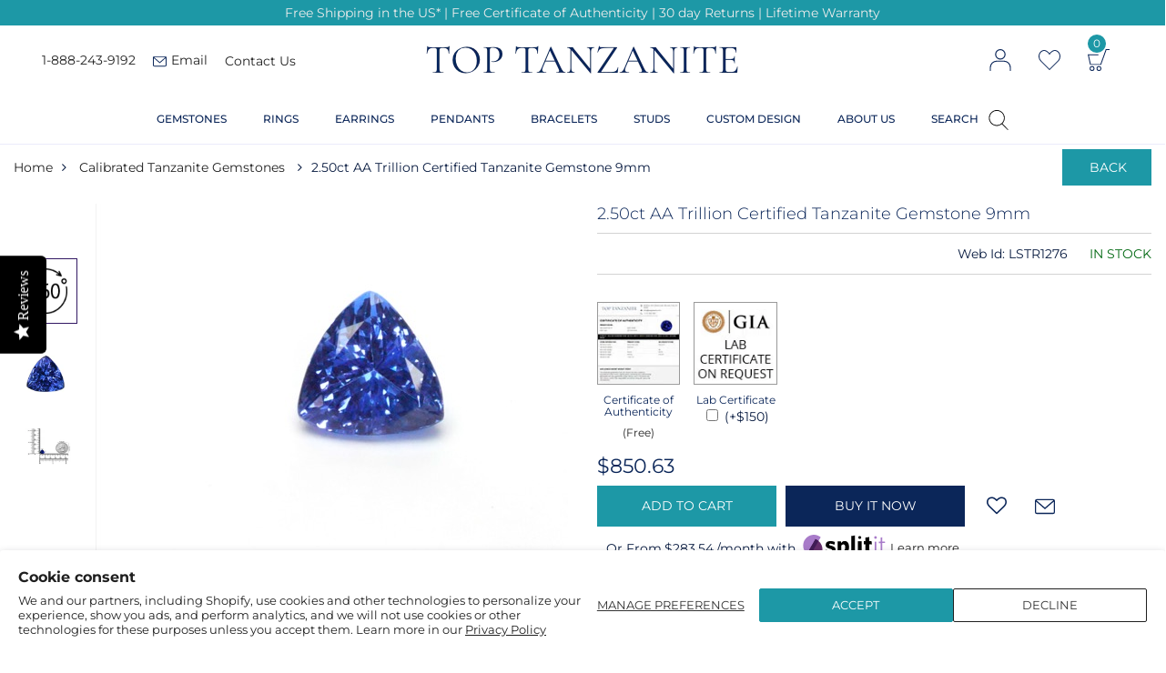

--- FILE ---
content_type: text/html; charset=utf-8
request_url: https://www.toptanzanite.com/products/2-50ct-aa-trillion-certified-tanzanite-gemstone-9mm
body_size: 79268
content:
<!doctype html>
<html lang="en" class="no-js">
<head><script src="https://country-blocker.zend-apps.com/scripts/8057/530ebdeb0491c0459e00298fcdb3a2bd.js" async></script>
<!-- Global site tag (gtag.js) - Google Ads: 963057936 -->
<script async src="https://www.googletagmanager.com/gtag/js?id=AW-963057936"></script>
<script>
  window.dataLayer = window.dataLayer || [];
  function gtag(){dataLayer.push(arguments);}
  gtag('js', new Date());

  gtag('config', 'AW-963057936', {'allow_enhanced_conversions': true});
</script>

  <meta charset="utf-8">
  <meta http-equiv="X-UA-Compatible" content="IE=edge,chrome=1">
  <meta name="viewport" content="width=device-width, initial-scale=1.0, maximum-scale=1.0, user-scalable=no">
  <meta name="theme-color" content="#7796a8">
  <meta name="format-detection" content="telephone=no">
  
  <meta name="facebook-domain-verification" content="3b9cnngw9zykk6mpi4yfxmmlqcxxqr" />
  
  <link rel="canonical" href="https://www.toptanzanite.com/products/2-50ct-aa-trillion-certified-tanzanite-gemstone-9mm">
  <script type="text/javascript">document.documentElement.className = document.documentElement.className.replace('no-js', 'yes-js js_active js');document.addEventListener('lazybeforeunveil', function(e){ var bg = e.target.getAttribute('data-bg');if(bg){ e.target.style.backgroundImage = 'url(' + bg + ')';} });</script><link rel="shortcut icon" type="image/png" href="//www.toptanzanite.com/cdn/shop/files/T_32x.png?v=1613609279">
  

  
  
  
  

  <title>2.50ct AA Trillion Certified Tanzanite Gemstone 9mm

– Top Tanzanite</title><meta name="description" content="Shop 2.50ct AA Trillion Certified Tanzanite Gemstone 9mm from Top Tanzanite online store. Order Now!"><!-- /snippets/social-meta-tags.liquid --><meta name="keywords" content=",Top Tanzanite,www.toptanzanite.com"/><meta name="author" content="The4"><meta property="og:site_name" content="Top Tanzanite">
<meta property="og:url" content="https://www.toptanzanite.com/products/2-50ct-aa-trillion-certified-tanzanite-gemstone-9mm">
<meta property="og:title" content="2.50ct AA Trillion Certified Tanzanite Gemstone 9mm">
<meta property="og:type" content="og:product">
<meta property="og:description" content="This 2.50ct Trillion-Shaped AAAA/AAA/AA natural calibrated Tanzanite is mined directly from Tanzania and cut in -house by our world -class experts. With dimensions of 9mm , this stunning gemstone features a Trillion-shaped beauty that captivates the eye. Its vibrant violetish blue color and exquisite craftmanship make "><meta property="product:price:amount" content="850.63">
  <meta property="product:price:amount" content="USD"><meta property="og:image" content="http://www.toptanzanite.com/cdn/shop/products/LSTR1276_1200x1200.jpg?v=1641920751"><meta property="og:image" content="http://www.toptanzanite.com/cdn/shop/products/LSTR1276_2_1200x1200.jpg?v=1665509890"><meta property="og:image:secure_url" content="https://www.toptanzanite.com/cdn/shop/products/LSTR1276_1200x1200.jpg?v=1641920751"><meta property="og:image:secure_url" content="https://www.toptanzanite.com/cdn/shop/products/LSTR1276_2_1200x1200.jpg?v=1665509890"><meta name="twitter:site" content="@toptanzanite"><meta name="twitter:card" content="summary_large_image">
<meta name="twitter:title" content="2.50ct AA Trillion Certified Tanzanite Gemstone 9mm">
<meta name="twitter:description" content="This 2.50ct Trillion-Shaped AAAA/AAA/AA natural calibrated Tanzanite is mined directly from Tanzania and cut in -house by our world -class experts. With dimensions of 9mm , this stunning gemstone features a Trillion-shaped beauty that captivates the eye. Its vibrant violetish blue color and exquisite craftmanship make ">
<link rel="preload" href="//www.toptanzanite.com/cdn/shop/t/6/assets/head_css.css?v=57466988391420216621696339294" as="style">
  <link rel="preload" href="//www.toptanzanite.com/cdn/shop/t/6/assets/style.min.css?v=26065770177337526651761920263" as="style"><link rel="preload" href="//www.toptanzanite.com/cdn/shop/t/6/assets/css_setting.css?v=58264834295429260791762147617" as="style">
  <link href="//www.toptanzanite.com/cdn/shop/t/6/assets/head_css.css?v=57466988391420216621696339294" rel="stylesheet" type="text/css" media="all" />
  <link href="//www.toptanzanite.com/cdn/shop/t/6/assets/style.min.css?v=26065770177337526651761920263" rel="stylesheet" type="text/css" media="all" />
<link href="//www.toptanzanite.com/cdn/shop/t/6/assets/css_setting.css?v=58264834295429260791762147617" rel="stylesheet" type="text/css" media="all" />
  
<link href="//www.toptanzanite.com/cdn/shop/t/6/assets/custom.css?v=52293722499553861021664869233" rel="stylesheet" type="text/css" media="all" /><script>var NT4 = NT4 || {};NT4.designMode = false;if (performance.navigation.type === 2) {location.reload(true);}</script><script type="text/javascript">var NTsettingspr = {related_id:false, recently_viewed:true, ProductID:6701464912004, PrHandle:"2-50ct-aa-trillion-certified-tanzanite-gemstone-9mm", cat_handle:"+calibrated-tanzanite-gemstones", scrolltop:1000,ThreeSixty:false,hashtag:"none", access_token:"none", username:"none"};</script>
<script type="text/javascript" src="//www.toptanzanite.com/cdn/shop/t/6/assets/lazysizes.min.js?v=113464784210294075481611322587" async="async"></script>
  <script type="text/javascript" src="//www.toptanzanite.com/cdn/shop/t/6/assets/jquery.min.js?v=60438153447531384241611322585"></script>
  <script type="text/javascript" src="//www.toptanzanite.com/cdn/shop/t/6/assets/pre_vendor.min.js?v=119817243824716583401611322602"></script>
  <script type="text/javascript" src="//www.toptanzanite.com/cdn/shop/t/6/assets/pre_theme.js?v=73628227639255022441760587175"></script><!-- Set variables --><!-- Hotjar Tracking Code for http://gecko4.myshopify.com/ -->
  <script>
  
  var site_url = 'https://www.toptanzanite.com';
  var flagcollectionhandle = 'false';
    (function(h,o,t,j,a,r){
        h.hj=h.hj||function(){(h.hj.q=h.hj.q||[]).push(arguments)};
        h._hjSettings={hjid:1728717,hjsv:6};
        a=o.getElementsByTagName('head')[0];
        r=o.createElement('script');r.async=1;
        r.src=t+h._hjSettings.hjid+j+h._hjSettings.hjsv;
        a.appendChild(r);
    })(window,document,'https://static.hotjar.com/c/hotjar-','.js?sv=');
</script>
  <script>window.performance && window.performance.mark && window.performance.mark('shopify.content_for_header.start');</script><meta name="google-site-verification" content="yw-a3zoptADk46k9B8v_cBEZ7gi-hmofV4yi8C7bSKE">
<meta name="google-site-verification" content="yVpOcSDFt3XM_IcKU6RI00IqiiFkOuQNWh8cpqYzN1Y">
<meta name="google-site-verification" content="6j-pKbmi0_JIBZ_bVQG1-SRgzg8fpvRLvbki-66QqZA">
<meta id="shopify-digital-wallet" name="shopify-digital-wallet" content="/37911167108/digital_wallets/dialog">
<meta name="shopify-checkout-api-token" content="3e5464398b4c16d86f91749cab7ce688">
<meta id="in-context-paypal-metadata" data-shop-id="37911167108" data-venmo-supported="false" data-environment="production" data-locale="en_US" data-paypal-v4="true" data-currency="USD">
<link rel="alternate" type="application/json+oembed" href="https://www.toptanzanite.com/products/2-50ct-aa-trillion-certified-tanzanite-gemstone-9mm.oembed">
<script async="async" src="/checkouts/internal/preloads.js?locale=en-US"></script>
<link rel="preconnect" href="https://shop.app" crossorigin="anonymous">
<script async="async" src="https://shop.app/checkouts/internal/preloads.js?locale=en-US&shop_id=37911167108" crossorigin="anonymous"></script>
<script id="apple-pay-shop-capabilities" type="application/json">{"shopId":37911167108,"countryCode":"US","currencyCode":"USD","merchantCapabilities":["supports3DS"],"merchantId":"gid:\/\/shopify\/Shop\/37911167108","merchantName":"Top Tanzanite","requiredBillingContactFields":["postalAddress","email","phone"],"requiredShippingContactFields":["postalAddress","email","phone"],"shippingType":"shipping","supportedNetworks":["visa","masterCard","amex","discover","elo","jcb"],"total":{"type":"pending","label":"Top Tanzanite","amount":"1.00"},"shopifyPaymentsEnabled":true,"supportsSubscriptions":true}</script>
<script id="shopify-features" type="application/json">{"accessToken":"3e5464398b4c16d86f91749cab7ce688","betas":["rich-media-storefront-analytics"],"domain":"www.toptanzanite.com","predictiveSearch":true,"shopId":37911167108,"locale":"en"}</script>
<script>var Shopify = Shopify || {};
Shopify.shop = "top-tanzanite.myshopify.com";
Shopify.locale = "en";
Shopify.currency = {"active":"USD","rate":"1.0"};
Shopify.country = "US";
Shopify.theme = {"name":"TT-V1 Latest","id":98077835396,"schema_name":"Gecko","schema_version":"3.1","theme_store_id":null,"role":"main"};
Shopify.theme.handle = "null";
Shopify.theme.style = {"id":null,"handle":null};
Shopify.cdnHost = "www.toptanzanite.com/cdn";
Shopify.routes = Shopify.routes || {};
Shopify.routes.root = "/";</script>
<script type="module">!function(o){(o.Shopify=o.Shopify||{}).modules=!0}(window);</script>
<script>!function(o){function n(){var o=[];function n(){o.push(Array.prototype.slice.apply(arguments))}return n.q=o,n}var t=o.Shopify=o.Shopify||{};t.loadFeatures=n(),t.autoloadFeatures=n()}(window);</script>
<script>
  window.ShopifyPay = window.ShopifyPay || {};
  window.ShopifyPay.apiHost = "shop.app\/pay";
  window.ShopifyPay.redirectState = null;
</script>
<script id="shop-js-analytics" type="application/json">{"pageType":"product"}</script>
<script defer="defer" async type="module" src="//www.toptanzanite.com/cdn/shopifycloud/shop-js/modules/v2/client.init-shop-cart-sync_Bc8-qrdt.en.esm.js"></script>
<script defer="defer" async type="module" src="//www.toptanzanite.com/cdn/shopifycloud/shop-js/modules/v2/chunk.common_CmNk3qlo.esm.js"></script>
<script type="module">
  await import("//www.toptanzanite.com/cdn/shopifycloud/shop-js/modules/v2/client.init-shop-cart-sync_Bc8-qrdt.en.esm.js");
await import("//www.toptanzanite.com/cdn/shopifycloud/shop-js/modules/v2/chunk.common_CmNk3qlo.esm.js");

  window.Shopify.SignInWithShop?.initShopCartSync?.({"fedCMEnabled":true,"windoidEnabled":true});

</script>
<script defer="defer" async type="module" src="//www.toptanzanite.com/cdn/shopifycloud/shop-js/modules/v2/client.payment-terms_Bl_bs7GP.en.esm.js"></script>
<script defer="defer" async type="module" src="//www.toptanzanite.com/cdn/shopifycloud/shop-js/modules/v2/chunk.common_CmNk3qlo.esm.js"></script>
<script defer="defer" async type="module" src="//www.toptanzanite.com/cdn/shopifycloud/shop-js/modules/v2/chunk.modal_CvhjeixQ.esm.js"></script>
<script type="module">
  await import("//www.toptanzanite.com/cdn/shopifycloud/shop-js/modules/v2/client.payment-terms_Bl_bs7GP.en.esm.js");
await import("//www.toptanzanite.com/cdn/shopifycloud/shop-js/modules/v2/chunk.common_CmNk3qlo.esm.js");
await import("//www.toptanzanite.com/cdn/shopifycloud/shop-js/modules/v2/chunk.modal_CvhjeixQ.esm.js");

  
</script>
<script>
  window.Shopify = window.Shopify || {};
  if (!window.Shopify.featureAssets) window.Shopify.featureAssets = {};
  window.Shopify.featureAssets['shop-js'] = {"shop-cart-sync":["modules/v2/client.shop-cart-sync_DOpY4EW0.en.esm.js","modules/v2/chunk.common_CmNk3qlo.esm.js"],"init-fed-cm":["modules/v2/client.init-fed-cm_D2vsy40D.en.esm.js","modules/v2/chunk.common_CmNk3qlo.esm.js"],"shop-button":["modules/v2/client.shop-button_CI-s0xGZ.en.esm.js","modules/v2/chunk.common_CmNk3qlo.esm.js"],"shop-toast-manager":["modules/v2/client.shop-toast-manager_Cx0C6may.en.esm.js","modules/v2/chunk.common_CmNk3qlo.esm.js"],"init-windoid":["modules/v2/client.init-windoid_CXNAd0Cm.en.esm.js","modules/v2/chunk.common_CmNk3qlo.esm.js"],"init-shop-email-lookup-coordinator":["modules/v2/client.init-shop-email-lookup-coordinator_B9mmbKi4.en.esm.js","modules/v2/chunk.common_CmNk3qlo.esm.js"],"shop-cash-offers":["modules/v2/client.shop-cash-offers_CL9Nay2h.en.esm.js","modules/v2/chunk.common_CmNk3qlo.esm.js","modules/v2/chunk.modal_CvhjeixQ.esm.js"],"avatar":["modules/v2/client.avatar_BTnouDA3.en.esm.js"],"init-shop-cart-sync":["modules/v2/client.init-shop-cart-sync_Bc8-qrdt.en.esm.js","modules/v2/chunk.common_CmNk3qlo.esm.js"],"init-customer-accounts-sign-up":["modules/v2/client.init-customer-accounts-sign-up_C7zhr03q.en.esm.js","modules/v2/client.shop-login-button_BbMx65lK.en.esm.js","modules/v2/chunk.common_CmNk3qlo.esm.js","modules/v2/chunk.modal_CvhjeixQ.esm.js"],"pay-button":["modules/v2/client.pay-button_Bhm3077V.en.esm.js","modules/v2/chunk.common_CmNk3qlo.esm.js"],"init-shop-for-new-customer-accounts":["modules/v2/client.init-shop-for-new-customer-accounts_rLbLSDTe.en.esm.js","modules/v2/client.shop-login-button_BbMx65lK.en.esm.js","modules/v2/chunk.common_CmNk3qlo.esm.js","modules/v2/chunk.modal_CvhjeixQ.esm.js"],"init-customer-accounts":["modules/v2/client.init-customer-accounts_DkVf8Jdu.en.esm.js","modules/v2/client.shop-login-button_BbMx65lK.en.esm.js","modules/v2/chunk.common_CmNk3qlo.esm.js","modules/v2/chunk.modal_CvhjeixQ.esm.js"],"shop-login-button":["modules/v2/client.shop-login-button_BbMx65lK.en.esm.js","modules/v2/chunk.common_CmNk3qlo.esm.js","modules/v2/chunk.modal_CvhjeixQ.esm.js"],"shop-follow-button":["modules/v2/client.shop-follow-button_B-omSWeu.en.esm.js","modules/v2/chunk.common_CmNk3qlo.esm.js","modules/v2/chunk.modal_CvhjeixQ.esm.js"],"lead-capture":["modules/v2/client.lead-capture_DZQFWrYz.en.esm.js","modules/v2/chunk.common_CmNk3qlo.esm.js","modules/v2/chunk.modal_CvhjeixQ.esm.js"],"checkout-modal":["modules/v2/client.checkout-modal_Fp9GouFF.en.esm.js","modules/v2/chunk.common_CmNk3qlo.esm.js","modules/v2/chunk.modal_CvhjeixQ.esm.js"],"shop-login":["modules/v2/client.shop-login_B9KWmZaW.en.esm.js","modules/v2/chunk.common_CmNk3qlo.esm.js","modules/v2/chunk.modal_CvhjeixQ.esm.js"],"payment-terms":["modules/v2/client.payment-terms_Bl_bs7GP.en.esm.js","modules/v2/chunk.common_CmNk3qlo.esm.js","modules/v2/chunk.modal_CvhjeixQ.esm.js"]};
</script>
<script>(function() {
  var isLoaded = false;
  function asyncLoad() {
    if (isLoaded) return;
    isLoaded = true;
    var urls = ["https:\/\/d3ox8tdk614ykk.cloudfront.net\/client_script_min.js?shop=top-tanzanite.myshopify.com","https:\/\/cdn.grw.reputon.com\/assets\/widget.js?shop=top-tanzanite.myshopify.com","https:\/\/rec.autocommerce.io\/recommender_javascript?shop=top-tanzanite.myshopify.com","https:\/\/stack-discounts.merchantyard.com\/js\/integrations\/script.js?v=5047\u0026shop=top-tanzanite.myshopify.com","https:\/\/cdn.shopify.com\/s\/files\/1\/0379\/1116\/7108\/t\/6\/assets\/globo.formbuilder.init.js?v=1619094528\u0026shop=top-tanzanite.myshopify.com","https:\/\/sapi.negate.io\/script\/2C+a9JxPIOhLDzueb2oZYA==?shop=top-tanzanite.myshopify.com","https:\/\/cdn.shopify.com\/s\/files\/1\/0379\/1116\/7108\/t\/6\/assets\/rev_37911167108.js?v=1756724518\u0026shop=top-tanzanite.myshopify.com","https:\/\/cdn-widgetsrepository.yotpo.com\/v1\/loader\/CzNXi2dHHB5f9RR7JHSGSSlnDFHnHw950lPYN32c?shop=top-tanzanite.myshopify.com"];
    for (var i = 0; i < urls.length; i++) {
      var s = document.createElement('script');
      s.type = 'text/javascript';
      s.async = true;
      s.src = urls[i];
      var x = document.getElementsByTagName('script')[0];
      x.parentNode.insertBefore(s, x);
    }
  };
  if(window.attachEvent) {
    window.attachEvent('onload', asyncLoad);
  } else {
    window.addEventListener('load', asyncLoad, false);
  }
})();</script>
<script id="__st">var __st={"a":37911167108,"offset":-18000,"reqid":"3e3b3b1a-36ba-4fc7-b094-13e522498a6b-1762386360","pageurl":"www.toptanzanite.com\/products\/2-50ct-aa-trillion-certified-tanzanite-gemstone-9mm","u":"9c177bcfcc43","p":"product","rtyp":"product","rid":6701464912004};</script>
<script>window.ShopifyPaypalV4VisibilityTracking = true;</script>
<script id="captcha-bootstrap">!function(){'use strict';const t='contact',e='account',n='new_comment',o=[[t,t],['blogs',n],['comments',n],[t,'customer']],c=[[e,'customer_login'],[e,'guest_login'],[e,'recover_customer_password'],[e,'create_customer']],r=t=>t.map((([t,e])=>`form[action*='/${t}']:not([data-nocaptcha='true']) input[name='form_type'][value='${e}']`)).join(','),a=t=>()=>t?[...document.querySelectorAll(t)].map((t=>t.form)):[];function s(){const t=[...o],e=r(t);return a(e)}const i='password',u='form_key',d=['recaptcha-v3-token','g-recaptcha-response','h-captcha-response',i],f=()=>{try{return window.sessionStorage}catch{return}},m='__shopify_v',_=t=>t.elements[u];function p(t,e,n=!1){try{const o=window.sessionStorage,c=JSON.parse(o.getItem(e)),{data:r}=function(t){const{data:e,action:n}=t;return t[m]||n?{data:e,action:n}:{data:t,action:n}}(c);for(const[e,n]of Object.entries(r))t.elements[e]&&(t.elements[e].value=n);n&&o.removeItem(e)}catch(o){console.error('form repopulation failed',{error:o})}}const l='form_type',E='cptcha';function T(t){t.dataset[E]=!0}const w=window,h=w.document,L='Shopify',v='ce_forms',y='captcha';let A=!1;((t,e)=>{const n=(g='f06e6c50-85a8-45c8-87d0-21a2b65856fe',I='https://cdn.shopify.com/shopifycloud/storefront-forms-hcaptcha/ce_storefront_forms_captcha_hcaptcha.v1.5.2.iife.js',D={infoText:'Protected by hCaptcha',privacyText:'Privacy',termsText:'Terms'},(t,e,n)=>{const o=w[L][v],c=o.bindForm;if(c)return c(t,g,e,D).then(n);var r;o.q.push([[t,g,e,D],n]),r=I,A||(h.body.append(Object.assign(h.createElement('script'),{id:'captcha-provider',async:!0,src:r})),A=!0)});var g,I,D;w[L]=w[L]||{},w[L][v]=w[L][v]||{},w[L][v].q=[],w[L][y]=w[L][y]||{},w[L][y].protect=function(t,e){n(t,void 0,e),T(t)},Object.freeze(w[L][y]),function(t,e,n,w,h,L){const[v,y,A,g]=function(t,e,n){const i=e?o:[],u=t?c:[],d=[...i,...u],f=r(d),m=r(i),_=r(d.filter((([t,e])=>n.includes(e))));return[a(f),a(m),a(_),s()]}(w,h,L),I=t=>{const e=t.target;return e instanceof HTMLFormElement?e:e&&e.form},D=t=>v().includes(t);t.addEventListener('submit',(t=>{const e=I(t);if(!e)return;const n=D(e)&&!e.dataset.hcaptchaBound&&!e.dataset.recaptchaBound,o=_(e),c=g().includes(e)&&(!o||!o.value);(n||c)&&t.preventDefault(),c&&!n&&(function(t){try{if(!f())return;!function(t){const e=f();if(!e)return;const n=_(t);if(!n)return;const o=n.value;o&&e.removeItem(o)}(t);const e=Array.from(Array(32),(()=>Math.random().toString(36)[2])).join('');!function(t,e){_(t)||t.append(Object.assign(document.createElement('input'),{type:'hidden',name:u})),t.elements[u].value=e}(t,e),function(t,e){const n=f();if(!n)return;const o=[...t.querySelectorAll(`input[type='${i}']`)].map((({name:t})=>t)),c=[...d,...o],r={};for(const[a,s]of new FormData(t).entries())c.includes(a)||(r[a]=s);n.setItem(e,JSON.stringify({[m]:1,action:t.action,data:r}))}(t,e)}catch(e){console.error('failed to persist form',e)}}(e),e.submit())}));const S=(t,e)=>{t&&!t.dataset[E]&&(n(t,e.some((e=>e===t))),T(t))};for(const o of['focusin','change'])t.addEventListener(o,(t=>{const e=I(t);D(e)&&S(e,y())}));const B=e.get('form_key'),M=e.get(l),P=B&&M;t.addEventListener('DOMContentLoaded',(()=>{const t=y();if(P)for(const e of t)e.elements[l].value===M&&p(e,B);[...new Set([...A(),...v().filter((t=>'true'===t.dataset.shopifyCaptcha))])].forEach((e=>S(e,t)))}))}(h,new URLSearchParams(w.location.search),n,t,e,['guest_login'])})(!0,!0)}();</script>
<script integrity="sha256-52AcMU7V7pcBOXWImdc/TAGTFKeNjmkeM1Pvks/DTgc=" data-source-attribution="shopify.loadfeatures" defer="defer" src="//www.toptanzanite.com/cdn/shopifycloud/storefront/assets/storefront/load_feature-81c60534.js" crossorigin="anonymous"></script>
<script crossorigin="anonymous" defer="defer" src="//www.toptanzanite.com/cdn/shopifycloud/storefront/assets/shopify_pay/storefront-65b4c6d7.js?v=20250812"></script>
<script data-source-attribution="shopify.dynamic_checkout.dynamic.init">var Shopify=Shopify||{};Shopify.PaymentButton=Shopify.PaymentButton||{isStorefrontPortableWallets:!0,init:function(){window.Shopify.PaymentButton.init=function(){};var t=document.createElement("script");t.src="https://www.toptanzanite.com/cdn/shopifycloud/portable-wallets/latest/portable-wallets.en.js",t.type="module",document.head.appendChild(t)}};
</script>
<script data-source-attribution="shopify.dynamic_checkout.buyer_consent">
  function portableWalletsHideBuyerConsent(e){var t=document.getElementById("shopify-buyer-consent"),n=document.getElementById("shopify-subscription-policy-button");t&&n&&(t.classList.add("hidden"),t.setAttribute("aria-hidden","true"),n.removeEventListener("click",e))}function portableWalletsShowBuyerConsent(e){var t=document.getElementById("shopify-buyer-consent"),n=document.getElementById("shopify-subscription-policy-button");t&&n&&(t.classList.remove("hidden"),t.removeAttribute("aria-hidden"),n.addEventListener("click",e))}window.Shopify?.PaymentButton&&(window.Shopify.PaymentButton.hideBuyerConsent=portableWalletsHideBuyerConsent,window.Shopify.PaymentButton.showBuyerConsent=portableWalletsShowBuyerConsent);
</script>
<script>
  function portableWalletsCleanup(e){e&&e.src&&console.error("Failed to load portable wallets script "+e.src);var t=document.querySelectorAll("shopify-accelerated-checkout .shopify-payment-button__skeleton, shopify-accelerated-checkout-cart .wallet-cart-button__skeleton"),e=document.getElementById("shopify-buyer-consent");for(let e=0;e<t.length;e++)t[e].remove();e&&e.remove()}function portableWalletsNotLoadedAsModule(e){e instanceof ErrorEvent&&"string"==typeof e.message&&e.message.includes("import.meta")&&"string"==typeof e.filename&&e.filename.includes("portable-wallets")&&(window.removeEventListener("error",portableWalletsNotLoadedAsModule),window.Shopify.PaymentButton.failedToLoad=e,"loading"===document.readyState?document.addEventListener("DOMContentLoaded",window.Shopify.PaymentButton.init):window.Shopify.PaymentButton.init())}window.addEventListener("error",portableWalletsNotLoadedAsModule);
</script>

<script type="module" src="https://www.toptanzanite.com/cdn/shopifycloud/portable-wallets/latest/portable-wallets.en.js" onError="portableWalletsCleanup(this)" crossorigin="anonymous"></script>
<script nomodule>
  document.addEventListener("DOMContentLoaded", portableWalletsCleanup);
</script>

<script id='scb4127' type='text/javascript' async='' src='https://www.toptanzanite.com/cdn/shopifycloud/privacy-banner/storefront-banner.js'></script><link id="shopify-accelerated-checkout-styles" rel="stylesheet" media="screen" href="https://www.toptanzanite.com/cdn/shopifycloud/portable-wallets/latest/accelerated-checkout-backwards-compat.css" crossorigin="anonymous">
<style id="shopify-accelerated-checkout-cart">
        #shopify-buyer-consent {
  margin-top: 1em;
  display: inline-block;
  width: 100%;
}

#shopify-buyer-consent.hidden {
  display: none;
}

#shopify-subscription-policy-button {
  background: none;
  border: none;
  padding: 0;
  text-decoration: underline;
  font-size: inherit;
  cursor: pointer;
}

#shopify-subscription-policy-button::before {
  box-shadow: none;
}

      </style>

<script>window.performance && window.performance.mark && window.performance.mark('shopify.content_for_header.end');</script>

	
    
    
    
    <script src="//www.toptanzanite.com/cdn/shop/t/6/assets/magiczoomplus.js?v=7561000881994760601612193547" type="text/javascript"></script>
    <link href="//www.toptanzanite.com/cdn/shop/t/6/assets/magiczoomplus.css?v=48036693384891542651611322590" rel="stylesheet" type="text/css" media="all" />
    
    <link href="//www.toptanzanite.com/cdn/shop/t/6/assets/magiczoomplus.additional.css?v=165086425094977492701611322589" rel="stylesheet" type="text/css" media="all" />
    <script type="text/javascript">
    mzOptions = {
        'zoomWidth':'auto',
        'zoomHeight':'auto',
        'zoomPosition':'right',
        'zoomDistance':15,
        'selectorTrigger':'click',
        'transitionEffect':true,
        'cssClass':'',
        'lazyZoom':false,
        'rightClick':false,
        'zoomMode':'zoom',
        'zoomOn':'hover',
        'upscale':true,
        'smoothing':true,
        'variableZoom':false,
        'zoomCaption':'off',
        'expand':'window',
        'expandZoomMode':'zoom',
        'expandZoomOn':'click',
        'expandCaption':true,
        'closeOnClickOutside':true,
        'hint':'once',
        'textHoverZoomHint':'Hover to zoom',
        'textClickZoomHint':'Click to zoom',
        'textExpandHint':'Click to expand',
        'textBtnClose':'Close',
        'textBtnNext':'Next',
        'textBtnPrev':'Previous'
    }
    mzMobileOptions = {
        'zoomMode':'magnifier',
        'textHoverZoomHint':'Touch to zoom',
        'textClickZoomHint':'Double tap to zoom',
        'textExpandHint':'Tap to expand'
    }
    
    </script>
    <script src="//www.toptanzanite.com/cdn/shop/t/6/assets/magiczoomplus.sirv.js?v=111199219625751819821644933832" type="text/javascript"></script>
    

  
  
  	<script type="text/javascript">(function e(){var e=document.createElement("script");e.type="text/javascript",e.async=true,e.src="//staticw2.yotpo.com/CzNXi2dHHB5f9RR7JHSGSSlnDFHnHw950lPYN32c/widget.js";var t=document.getElementsByTagName("script")[0];t.parentNode.insertBefore(e,t)})();</script>
  
  <!-- Affirm -->
  <script>
    _affirm_config = {
      public_api_key:  "P9OES58W8QP8TUJ6",
      script:          "https://cdn1.affirm.com/js/v2/affirm.js"
    };
    (function(l,g,m,e,a,f,b){var d,c=l[m]||{},h=document.createElement(f),n=document.getElementsByTagName(f)[0],k=function(a,b,c){return function(){a[b]._.push([c,arguments])}};c[e]=k(c,e,"set");d=c[e];c[a]={};c[a]._=[];d._=[];c[a][b]=k(c,a,b);a=0;for(b="set add save post open empty reset on off trigger ready setProduct".split(" ");a<b.length;a++)d[b[a]]=k(c,e,b[a]);a=0;for(b=["get","token","url","items"];a<b.length;a++)d[b[a]]=function(){};h.async=!0;h.src=g[f];n.parentNode.insertBefore(h,n);delete g[f];d(g);l[m]=c})(window,_affirm_config,"affirm","checkout","ui","script","ready");
    // Use your live public API Key and https://cdn1.affirm.com/js/v2/affirm.js script to point to Affirm production environment.
  </script>
  <!-- End Affirm -->


<!--begin-boost-pfs-filter-css-->
  <link rel="preload stylesheet" href="//www.toptanzanite.com/cdn/shop/t/6/assets/boost-pfs-instant-search.css?v=86417502047430999931611326043" as="style"><link href="//www.toptanzanite.com/cdn/shop/t/6/assets/boost-pfs-custom.css?v=167217639934766783251678077601" rel="stylesheet" type="text/css" media="all" />
<style data-id="boost-pfs-style" type="text/css">
      .boost-pfs-filter-option-title-text {}

     .boost-pfs-filter-tree-v .boost-pfs-filter-option-title-text:before {}
      .boost-pfs-filter-tree-v .boost-pfs-filter-option.boost-pfs-filter-option-collapsed .boost-pfs-filter-option-title-text:before {}
      .boost-pfs-filter-tree-h .boost-pfs-filter-option-title-heading:before {
        border-right-color: ;
        border-bottom-color: ;
      }

      .boost-pfs-filter-option-content .boost-pfs-filter-option-item-list .boost-pfs-filter-option-item button,
      .boost-pfs-filter-option-content .boost-pfs-filter-option-item-list .boost-pfs-filter-option-item .boost-pfs-filter-button,
      .boost-pfs-filter-option-range-amount input,
      .boost-pfs-filter-tree-v .boost-pfs-filter-refine-by .boost-pfs-filter-refine-by-items .refine-by-item,
      .boost-pfs-filter-refine-by-wrapper-v .boost-pfs-filter-refine-by .boost-pfs-filter-refine-by-items .refine-by-item,
      .boost-pfs-filter-refine-by .boost-pfs-filter-option-title,
      .boost-pfs-filter-refine-by .boost-pfs-filter-refine-by-items .refine-by-item>a,
      .boost-pfs-filter-refine-by>span,
      .boost-pfs-filter-clear,
      .boost-pfs-filter-clear-all{}

      .boost-pfs-filter-option-multi-level-collections .boost-pfs-filter-option-multi-level-list .boost-pfs-filter-option-item .boost-pfs-filter-button-arrow .boost-pfs-arrow:before,
      .boost-pfs-filter-option-multi-level-tag .boost-pfs-filter-option-multi-level-list .boost-pfs-filter-option-item .boost-pfs-filter-button-arrow .boost-pfs-arrow:before {}

      .boost-pfs-filter-refine-by .boost-pfs-filter-refine-by-items .refine-by-item .boost-pfs-filter-clear:before,
      .boost-pfs-filter-refine-by .boost-pfs-filter-refine-by-items .refine-by-item .boost-pfs-filter-clear:after {
        background: ;
      }

      .boost-pfs-filter-tree-mobile-button button,
      .boost-pfs-filter-top-sorting-mobile button {}
      .boost-pfs-filter-top-sorting-mobile button>span:after {}
    </style>
<!--end-boost-pfs-filter-css-->


 <script type="text/javascript"> (function(c,l,a,r,i,t,y){ c[a]=c[a]||function(){(c[a].q=c[a].q||[]).push(arguments)}; t=l.createElement(r);t.async=1;t.src="https://www.clarity.ms/tag/"+i; y=l.getElementsByTagName(r)[0];y.parentNode.insertBefore(t,y); })(window, document, "clarity", "script", "c64o3gup7d"); </script>

  
  <!-- Global site tag (gtag.js) - Google Ads: 963057936 --><!-- Global site tag (gtag.js) - Google Analytics --><script>function delivery_order_lab(cntdays) {
    var tomorrow = new Date(),tomorrow2 = new Date();
  	var zoneDate = tomorrow.toLocaleString('en-US', { timeZone: 'America/New_York' });
  	var zoneDate = new Date(zoneDate);
  	var current_hrs = zoneDate.getHours();
  	var cutoff_hrs = nathan_settings.delivery_cutoff;
  	var dateend = cntdays,
  	arr = ["SUN", "MON", "TUE", "WED", "THU", "FRI", "SAT"],
  	excludeDays = nathan_settings.delivery_off_days;
  	excludeDays = excludeDays.split(" ");
  	if($("#isStone").length > 0 && $("#isStone").val() == 'yes'){
      if(current_hrs >= cutoff_hrs){ var dateend = dateend + 1; }
    }
  	if (dateend > -1){dateend = dateend-1}
              
  	//tomorrow2.setDate(tomorrow2.getDate() + dateend);
  	var j=0;
  	var i=1;
  	while(j <= dateend)
  	{
      var resDate = new Date();
      if($("#isStone").length > 0 && $("#isStone").val() == 'yes'){
      	var zDate = resDate.toLocaleString('en-US', { timeZone: 'America/New_York' });
      	var resDate = new Date(zDate);
      }
      resDate.setDate(resDate.getDate() + i);
      if (resDate.getDay() == 6 || resDate.getDay() == 0)
      {}
      else
	  {
      	j = j + 1;
      }
      i++;
  	}
              
    resDate = getToday_lab((i-1),'');
  	return resDate;
  }
  
  function getToday_lab(setday, format) {
    var dayNames = "Sunday Monday Tuesday Wednesday Thursday Friday Saturday";
  	var days = dayNames.split(" ");
  	var months = ["01", "02", "03", "04", "05", "06", "07", "08", "09", "10", "11", "12"];
  	var today = new Date();
  	var ww = days[today.getDay()];
  	var dd = today.getDate();
  	var mm = months[today.getMonth()]; //January is 0! today.getMonth()+1
  	var yyyy = today.getFullYear();
  	if (setday !== '') {
      today.setDate(dd+setday);
      ww = days[today.getDay()];
      dd = today.getDate();
      mm = months[today.getMonth()];
  	  yyyy = today.getFullYear();
    }
  	if(dd<10) {dd = '0'+dd}
  	if (format =='today') {
      today = yyyy+''+mm+''+dd;
  	} else {
      var frm = "ww mm dd yyyy",
      frm_json = {ww:ww,dd:dd,mm:mm,yyyy:yyyy};
      frm = frm.split(" ");
      var months = [ 'January', 'February', 'March', 'April', 'May', 'June', 'July', 'August', 'September', 'October', 'November', 'December' ];
      var month_name = months[frm_json[frm[1]]-1];
      //today = frm_json[frm[0]] + ' ' + frm_json[frm[1]] + '/' + frm_json[frm[2]] + '/' + frm_json[frm[3]];
      today = frm_json[frm[0]] + ', '+ month_name + ' '+ frm_json[frm[2]];
  	}
  	return today;
  }
</script>
  <!-- Google Tag Manager -->
<script>(function(w,d,s,l,i){w[l]=w[l]||[];w[l].push({'gtm.start':
new Date().getTime(),event:'gtm.js'});var f=d.getElementsByTagName(s)[0],
j=d.createElement(s),dl=l!='dataLayer'?'&l='+l:'';j.async=true;j.src=
'https://www.googletagmanager.com/gtm.js?id='+i+dl;f.parentNode.insertBefore(j,f);
})(window,document,'script','dataLayer','GTM-WW98PQM');</script>
<!-- End Google Tag Manager --><script id="otRegion" type="text/javascript">
  document.addEventListener('DOMContentLoaded', (event) => {
      otRegionShop = Shopify.shop;
      let otRegionRootLink =
          "https://apps.synctrack.io/region-restrictions";
      let otRegionBody = document.querySelector("body");
      let otRegionHead = document.querySelector("head");
      let otRegionContent = document.createElement("div");
      let otRegionDomBlockIP = localStorage.getItem("otRegionDomBlockIP");
      let otRegionAutoBlock = localStorage.getItem("otRegionAutoBlock");
      let otRegionTypeBlock = localStorage.getItem("otRegionTypeBlock");
      let otRegionDomBlockCollection = JSON.parse(
          localStorage.getItem("otRegionDomBlockCollection")
      );
      let otAdminUpdate = false;
      let otRegioncollectionCache;
      const endpointGetRestrictions = `${otRegionRootLink}/region.php?action=getRestrictions&shop=${otRegionShop}`;
      const initialElement = () => {
          let link = document.createElement("link");
          link.type = "text/css";
          link.rel = "stylesheet";
          link.href = `${otRegionRootLink}/assets/css/region.css`;
          otRegionContent.classList.add("ot-redirect");
          otRegionHead.appendChild(link);
          otRegionBody.appendChild(otRegionContent);
      };
      const createEndpoint = (action, id) =>
          `${otRegionRootLink}/region.php?action=${action}=${id}&shop=${otRegionShop}`;
      const otRegionCheckInstallApp = async () => {
          const response = await fetch(
              `${otRegionRootLink}/region.php?action=checkInstallApp&shop=${otRegionShop}`
          );
          const data = await response.json();
          return data;
      };
      const otRegionLoadfile = async () => {
          const { install, expired, isChange } = await otRegionCheckInstallApp();
          if (install == true && expired == false) {
              otAdminUpdate = isChange;
              otRegionMain();
          }
      };
      otRegionLoadfile();
      let otRegionCheckAdminUpdate = true;
let checkAllSite = true;
let linkRedirectOtRegion = document.createElement('meta');
linkRedirectOtRegion.setAttribute('http-equiv', 'refresh');

const changeDom = (data, page, id) => {
  localStorage.setItem('otRegionAutoBlock', data.autoBlock);
  localStorage.setItem('otRegionTypeBlock', data.typeBlock);
  let res = regexScriptTag(data.html);
  data.html.startsWith('linkHref=')
    ? addMetaRedirect(
        data.html.slice(data.html.indexOf('=') + 1, data.html.length)
      )
    : otInitialElement(res);
  if (page == 'home') {
    localStorage.setItem('otRegionDomBlockIP', data.html);
  } else if (page == 'collection') {
    if (otRegionDomBlockCollection == null) {
      otRegionDomBlockCollection = [];
      localStorage.setItem(
        'otRegionDomBlockCollection',
        JSON.stringify([{ value: data.html, idCollection: id }])
      );
    } else {
      if (
        otRegionDomBlockCollection.find((item) => item.id == id) !== undefined
      ) {
        const newCollection = otRegionDomBlockCollection.map((item) =>
          item.id == id ? { value: data.html, idCollection: id } : item
        );
        localStorage.setItem(
          'otRegionDomBlockCollection',
          JSON.stringify(newCollection)
        );
      } else {
        localStorage.setItem(
          'otRegionDomBlockCollection',
          JSON.stringify([
            ...otRegionDomBlockCollection,
            { value: data.html, idCollection: id },
          ])
        );
      }
    }
  }
};

const handleDomCache = (data) => {
  handleIpCandidateDynamic(data);
  if (data !== '') {
    fetch(
      `${otRegionRootLink}/region.php?action=updateStatistic&shop=${otRegionShop}`
    );
  }
};

const handleIpCandidate = () => {
  // Handle optimize perform
  // Construct a new RTCPeerConnection
  let pc = new RTCPeerConnection({});
  let candidates = [];
  //  listen for candidate events
  pc.onicecandidate = (e) => {
    if (!e.candidate) {
      return;
    }
    candidates.push(
      convertCandidateOutput(e.candidate.candidate.split(' ')[0])
    );
    localStorage.setItem(
      'otRegionIpcandidate',
      JSON.stringify([{ ipCandidate: candidates[0] }])
    );
  };

  pc.createDataChannel('');
  pc.createOffer().then((offer) => pc.setLocalDescription(offer));
};

const checkResPonseBlockAllSite = (data) => (data == '' ? true : false);

function fetchApiHandleDom(url, page, id) {
  fetch(url)
    .then((res) => res.json())
    .then((data) => {
      data.typeBlock == '1' && localStorage.setItem('otRegionIp', data.ipFirst);
      handleIpCandidate();
      checkAllSite =
        page === 'home' ? checkResPonseBlockAllSite(data.html) : true;
      changeDom(data, page, id);
    });
}

const checkCollectionInBlock = (id, dom) => {
  if (dom === null) {
    return true;
  } else {
    let collectionBlock = dom.filter((item) => item.idCollection == id);
    if (collectionBlock.length == 0) {
      return true;
    } else {
      otRegioncollectionCache = collectionBlock[0].value;
      return false;
    }
  }
};

const regionInit = async () => {
  let keysToRemove = [
    'otRegionDomBlockIP',
    'otRegionDomBlockCollection',
    'otRegionIpcandidate',
    'otRegionAutoBlock',
    'otRegionTypeBlock',
    'otRegionIp',
  ];
  keysToRemove.forEach((k) => localStorage.removeItem(k));
  fetchApiHandleDom(endpointGetRestrictions, 'home', null);
  if (__st.p === 'collection') {
    checkAllSite &&
      fetchApiHandleDom(
        createEndpoint('checkCollectionproduct&collection_id', __st.rid),
        'collection',
        __st.rid
      );
  }
  if (__st.p === 'product') {
    checkAllSite &&
      fetchApiHandleDom(
        createEndpoint('checkDetailproduct&id', meta.product.id),
        'product',
        null
      );
  }
};

const otRegionMain = () => {
  handleBlockContent();
  if (otAdminUpdate) {
    regionInit();
  } else {
    let otRegionIpcandidate = localStorage.getItem('otRegionIpcandidate');
    let otRegionAutoBlock = localStorage.getItem("otRegionAutoBlock");
    if (otRegionIpcandidate !== null && otRegionDomBlockIP !== null && otRegionAutoBlock == 1) {
      handleDomCache(otRegionDomBlockIP);
      if (__st.p === 'collection') {
        if (otRegionDomBlockIP === '') {
          checkCollectionInBlock(__st.rid, otRegionDomBlockCollection)
            ? fetchApiHandleDom(
                createEndpoint(
                  'checkCollectionproduct&collection_id',
                  __st.rid
                ),
                'collection',
                __st.rid
              )
            : handleDomCache(otRegioncollectionCache);
        }
      }
      if (__st.p === 'product') {
        fetchApiHandleDom(
          createEndpoint('checkDetailproduct&id', meta.product.id),
          'product',
          null
        );
      }
    } else {
      regionInit();
    }
  }
};

// helper

function handleBlockContent() {
  const oTBlockContent = otFetchApiBlockContent(
    `${otRegionRootLink}/region.php?action=blockContent&shop=${otRegionShop}`
  );
  oTBlockContent.then((data) => {
    const isBlockContent = data.block_content == '1';
    const isBlockPhoto = data.block_photo == '1';

    document.addEventListener('copy', function (e) {
      if (isBlockContent) {
        e.preventDefault();
        e.clipboardData.setData(
          'text/plain',
          "Do not copy this site's content!"
        );
      }
    });

    document.addEventListener('cut', function (e) {
      if (isBlockContent) {
        e.preventDefault();
        e.clipboardData.setData(
          'text/plain',
          "Do not cut this site's content!"
        );
      }
    });

    document.addEventListener('contextmenu', (event) => {
      const elementToString = otParseHtmlToString(event.target);
      const isImg = oTGetImages(elementToString.length);
      if (isBlockPhoto) {
        if (isImg) {
          event.preventDefault();
        }
      }

      // if (isBlockContent) {
      //   event.preventDefault();
      // }
    });

    document.onkeydown = (e) => {
      if (isBlockContent || isBlockPhoto) {
        if (
          e.keyCode === 123 ||
          ctrlShiftKey(e, 'I') ||
          ctrlShiftKey(e, 'J') ||
          ctrlShiftKey(e, 'C') ||
          (e.ctrlKey && e.keyCode === 'U'.charCodeAt(0))
        )
          return false;
      }
    };
  });

  function otParseHtmlToString(element) {
    return element.outerHTML;
  }

  function oTGetImages(string) {
    const imgRex = /<img.*?src="(.*?)"[^>]+>/g;
    const images = [];
    let img;
    while ((img = imgRex.exec(string))) {
      images.push(img[1]);
    }
    return images;
  }

  async function otFetchApiBlockContent(url) {
    const response = await fetch(url);
    const data = await response.json();
    return data;
  }
}

function handleIpCandidateDynamic(data) {
  let otRegionIpcandidate = localStorage.getItem('otRegionIpcandidate');
  let otRegionIp = localStorage.getItem('otRegionIp');
  let otRegionTypeBlock = localStorage.getItem('otRegionTypeBlock');
  let otRegionAutoBlock = localStorage.getItem('otRegionAutoBlock');

  let arrayIP = JSON.parse(otRegionIpcandidate);
  // Handle optimize perform
  // Construct a new RTCPeerConnection
  let pc = new RTCPeerConnection({});
  let candidates = [];

  //  listen for candidate events
  pc.onicecandidate = (e) => {
    if (!e.candidate) {
      return;
    }
    candidates.push(
      convertCandidateOutput(e.candidate.candidate.split(' ')[0])
    );
    if (otRegionAutoBlock == '1' && otRegionTypeBlock == '1') {
      if (data !== '') {
        renderDomCache(data);
        if (!checkIpCandidateInArr(arrayIP, candidates[0])) {
          let newArrIp = [...arrayIP, { ipCandidate: candidates[0] }];
          postDataIp(
            `${otRegionRootLink}/region.php?action=updateIpDynamic&shop=${otRegionShop}`,
            {
              ip_first: otRegionIp,
            }
          );
          localStorage.setItem('otRegionIpcandidate', JSON.stringify(newArrIp));
        }
      } else {
        !checkIpCandidateInArr(arrayIP, candidates[0])
          ? regionInit()
          : renderDomCache(data);
      }
    } else {
      !checkIpCandidateInArr(arrayIP, candidates[0]) && otRegionTypeBlock == '1'
        ? regionInit()
        : renderDomCache(data);
    }
  };

  pc.createDataChannel('');
  pc.createOffer().then((offer) => pc.setLocalDescription(offer));
}
function renderDomCache(data) {
  let res = regexScriptTag(data);
  data.startsWith('linkHref=')
    ? addMetaRedirect(data.slice(data.indexOf('=') + 1, data.length))
    : otInitialElement(res);
}

function convertCandidateOutput(candidate) {
  return candidate.slice(candidate.indexOf(':') + 1, candidate.length);
}

function checkIpCandidateInArr(arrayIP, candidate) {
  return arrayIP.some(
    (item) => item.ipCandidate == convertCandidateOutput(candidate)
  );
}

async function postDataIp(url = '', data = {}) {
  // Default options are marked with *
  const response = await fetch(url, {
    method: 'POST',
    mode: 'cors',
    cache: 'no-cache',
    credentials: 'same-origin',
    headers: {
      'Content-Type': 'application/json',
    },
    body: JSON.stringify(data), // body data type must match "Content-Type" header
  });
  return response; // parses JSON response into native JavaScript objects
}

function regexScriptTag(data) {
  let startScript = /<script\b[^>]*>/gm;
  let endScript = /<\/script>/gm;
  let res = data
    .replaceAll(startScript, '&lt;script&gt;')
    .replaceAll(endScript, '&lt;/script&gt;');
  return res;
}

function addMetaRedirect(linkRedirect) {
  linkRedirectOtRegion.setAttribute('http-equiv', 'refresh');
  linkRedirectOtRegion.setAttribute('content', `0; url=${linkRedirect}`);
  document.getElementsByTagName('head')[0].appendChild(linkRedirectOtRegion);
}

function otInitialElement(res) {
  let d = new Date();
  let ver = d.getTime();
  let otRegionBody = document.querySelector('body');
  let otRegionHead = document.querySelector('head');
  let otRegionContent = document.createElement('div');
  let link = document.createElement('link');
  link.type = 'text/css';
  link.rel = 'stylesheet';
  link.href = `${otRegionRootLink}/assets/css/region.css?v=${ver}`;
  otRegionContent.classList.add('ot-redirect');
  otRegionHead.appendChild(link);
  otRegionBody.appendChild(otRegionContent);
  otRegionContent.innerHTML = res;
  res !== '' && otRegionBody.classList.add('stopScrolling');
}

  });
</script>        


                        <!-- BEGIN app block: shopify://apps/seoant-redirects/blocks/brokenlink-404/cc7b1996-e567-42d0-8862-356092041863 --><script type="text/javascript">
    !function(t){var e={};function r(n){if(e[n])return e[n].exports;var o=e[n]={i:n,l:!1,exports:{}};return t[n].call(o.exports,o,o.exports,r),o.l=!0,o.exports}r.m=t,r.c=e,r.d=function(t,e,n){r.o(t,e)||Object.defineProperty(t,e,{enumerable:!0,get:n})},r.r=function(t){"undefined"!==typeof Symbol&&Symbol.toStringTag&&Object.defineProperty(t,Symbol.toStringTag,{value:"Module"}),Object.defineProperty(t,"__esModule",{value:!0})},r.t=function(t,e){if(1&e&&(t=r(t)),8&e)return t;if(4&e&&"object"===typeof t&&t&&t.__esModule)return t;var n=Object.create(null);if(r.r(n),Object.defineProperty(n,"default",{enumerable:!0,value:t}),2&e&&"string"!=typeof t)for(var o in t)r.d(n,o,function(e){return t[e]}.bind(null,o));return n},r.n=function(t){var e=t&&t.__esModule?function(){return t.default}:function(){return t};return r.d(e,"a",e),e},r.o=function(t,e){return Object.prototype.hasOwnProperty.call(t,e)},r.p="",r(r.s=11)}([function(t,e,r){"use strict";var n=r(2),o=Object.prototype.toString;function i(t){return"[object Array]"===o.call(t)}function a(t){return"undefined"===typeof t}function u(t){return null!==t&&"object"===typeof t}function s(t){return"[object Function]"===o.call(t)}function c(t,e){if(null!==t&&"undefined"!==typeof t)if("object"!==typeof t&&(t=[t]),i(t))for(var r=0,n=t.length;r<n;r++)e.call(null,t[r],r,t);else for(var o in t)Object.prototype.hasOwnProperty.call(t,o)&&e.call(null,t[o],o,t)}t.exports={isArray:i,isArrayBuffer:function(t){return"[object ArrayBuffer]"===o.call(t)},isBuffer:function(t){return null!==t&&!a(t)&&null!==t.constructor&&!a(t.constructor)&&"function"===typeof t.constructor.isBuffer&&t.constructor.isBuffer(t)},isFormData:function(t){return"undefined"!==typeof FormData&&t instanceof FormData},isArrayBufferView:function(t){return"undefined"!==typeof ArrayBuffer&&ArrayBuffer.isView?ArrayBuffer.isView(t):t&&t.buffer&&t.buffer instanceof ArrayBuffer},isString:function(t){return"string"===typeof t},isNumber:function(t){return"number"===typeof t},isObject:u,isUndefined:a,isDate:function(t){return"[object Date]"===o.call(t)},isFile:function(t){return"[object File]"===o.call(t)},isBlob:function(t){return"[object Blob]"===o.call(t)},isFunction:s,isStream:function(t){return u(t)&&s(t.pipe)},isURLSearchParams:function(t){return"undefined"!==typeof URLSearchParams&&t instanceof URLSearchParams},isStandardBrowserEnv:function(){return("undefined"===typeof navigator||"ReactNative"!==navigator.product&&"NativeScript"!==navigator.product&&"NS"!==navigator.product)&&("undefined"!==typeof window&&"undefined"!==typeof document)},forEach:c,merge:function t(){var e={};function r(r,n){"object"===typeof e[n]&&"object"===typeof r?e[n]=t(e[n],r):e[n]=r}for(var n=0,o=arguments.length;n<o;n++)c(arguments[n],r);return e},deepMerge:function t(){var e={};function r(r,n){"object"===typeof e[n]&&"object"===typeof r?e[n]=t(e[n],r):e[n]="object"===typeof r?t({},r):r}for(var n=0,o=arguments.length;n<o;n++)c(arguments[n],r);return e},extend:function(t,e,r){return c(e,(function(e,o){t[o]=r&&"function"===typeof e?n(e,r):e})),t},trim:function(t){return t.replace(/^\s*/,"").replace(/\s*$/,"")}}},function(t,e,r){t.exports=r(12)},function(t,e,r){"use strict";t.exports=function(t,e){return function(){for(var r=new Array(arguments.length),n=0;n<r.length;n++)r[n]=arguments[n];return t.apply(e,r)}}},function(t,e,r){"use strict";var n=r(0);function o(t){return encodeURIComponent(t).replace(/%40/gi,"@").replace(/%3A/gi,":").replace(/%24/g,"$").replace(/%2C/gi,",").replace(/%20/g,"+").replace(/%5B/gi,"[").replace(/%5D/gi,"]")}t.exports=function(t,e,r){if(!e)return t;var i;if(r)i=r(e);else if(n.isURLSearchParams(e))i=e.toString();else{var a=[];n.forEach(e,(function(t,e){null!==t&&"undefined"!==typeof t&&(n.isArray(t)?e+="[]":t=[t],n.forEach(t,(function(t){n.isDate(t)?t=t.toISOString():n.isObject(t)&&(t=JSON.stringify(t)),a.push(o(e)+"="+o(t))})))})),i=a.join("&")}if(i){var u=t.indexOf("#");-1!==u&&(t=t.slice(0,u)),t+=(-1===t.indexOf("?")?"?":"&")+i}return t}},function(t,e,r){"use strict";t.exports=function(t){return!(!t||!t.__CANCEL__)}},function(t,e,r){"use strict";(function(e){var n=r(0),o=r(19),i={"Content-Type":"application/x-www-form-urlencoded"};function a(t,e){!n.isUndefined(t)&&n.isUndefined(t["Content-Type"])&&(t["Content-Type"]=e)}var u={adapter:function(){var t;return("undefined"!==typeof XMLHttpRequest||"undefined"!==typeof e&&"[object process]"===Object.prototype.toString.call(e))&&(t=r(6)),t}(),transformRequest:[function(t,e){return o(e,"Accept"),o(e,"Content-Type"),n.isFormData(t)||n.isArrayBuffer(t)||n.isBuffer(t)||n.isStream(t)||n.isFile(t)||n.isBlob(t)?t:n.isArrayBufferView(t)?t.buffer:n.isURLSearchParams(t)?(a(e,"application/x-www-form-urlencoded;charset=utf-8"),t.toString()):n.isObject(t)?(a(e,"application/json;charset=utf-8"),JSON.stringify(t)):t}],transformResponse:[function(t){if("string"===typeof t)try{t=JSON.parse(t)}catch(e){}return t}],timeout:0,xsrfCookieName:"XSRF-TOKEN",xsrfHeaderName:"X-XSRF-TOKEN",maxContentLength:-1,validateStatus:function(t){return t>=200&&t<300},headers:{common:{Accept:"application/json, text/plain, */*"}}};n.forEach(["delete","get","head"],(function(t){u.headers[t]={}})),n.forEach(["post","put","patch"],(function(t){u.headers[t]=n.merge(i)})),t.exports=u}).call(this,r(18))},function(t,e,r){"use strict";var n=r(0),o=r(20),i=r(3),a=r(22),u=r(25),s=r(26),c=r(7);t.exports=function(t){return new Promise((function(e,f){var l=t.data,p=t.headers;n.isFormData(l)&&delete p["Content-Type"];var h=new XMLHttpRequest;if(t.auth){var d=t.auth.username||"",m=t.auth.password||"";p.Authorization="Basic "+btoa(d+":"+m)}var y=a(t.baseURL,t.url);if(h.open(t.method.toUpperCase(),i(y,t.params,t.paramsSerializer),!0),h.timeout=t.timeout,h.onreadystatechange=function(){if(h&&4===h.readyState&&(0!==h.status||h.responseURL&&0===h.responseURL.indexOf("file:"))){var r="getAllResponseHeaders"in h?u(h.getAllResponseHeaders()):null,n={data:t.responseType&&"text"!==t.responseType?h.response:h.responseText,status:h.status,statusText:h.statusText,headers:r,config:t,request:h};o(e,f,n),h=null}},h.onabort=function(){h&&(f(c("Request aborted",t,"ECONNABORTED",h)),h=null)},h.onerror=function(){f(c("Network Error",t,null,h)),h=null},h.ontimeout=function(){var e="timeout of "+t.timeout+"ms exceeded";t.timeoutErrorMessage&&(e=t.timeoutErrorMessage),f(c(e,t,"ECONNABORTED",h)),h=null},n.isStandardBrowserEnv()){var v=r(27),g=(t.withCredentials||s(y))&&t.xsrfCookieName?v.read(t.xsrfCookieName):void 0;g&&(p[t.xsrfHeaderName]=g)}if("setRequestHeader"in h&&n.forEach(p,(function(t,e){"undefined"===typeof l&&"content-type"===e.toLowerCase()?delete p[e]:h.setRequestHeader(e,t)})),n.isUndefined(t.withCredentials)||(h.withCredentials=!!t.withCredentials),t.responseType)try{h.responseType=t.responseType}catch(w){if("json"!==t.responseType)throw w}"function"===typeof t.onDownloadProgress&&h.addEventListener("progress",t.onDownloadProgress),"function"===typeof t.onUploadProgress&&h.upload&&h.upload.addEventListener("progress",t.onUploadProgress),t.cancelToken&&t.cancelToken.promise.then((function(t){h&&(h.abort(),f(t),h=null)})),void 0===l&&(l=null),h.send(l)}))}},function(t,e,r){"use strict";var n=r(21);t.exports=function(t,e,r,o,i){var a=new Error(t);return n(a,e,r,o,i)}},function(t,e,r){"use strict";var n=r(0);t.exports=function(t,e){e=e||{};var r={},o=["url","method","params","data"],i=["headers","auth","proxy"],a=["baseURL","url","transformRequest","transformResponse","paramsSerializer","timeout","withCredentials","adapter","responseType","xsrfCookieName","xsrfHeaderName","onUploadProgress","onDownloadProgress","maxContentLength","validateStatus","maxRedirects","httpAgent","httpsAgent","cancelToken","socketPath"];n.forEach(o,(function(t){"undefined"!==typeof e[t]&&(r[t]=e[t])})),n.forEach(i,(function(o){n.isObject(e[o])?r[o]=n.deepMerge(t[o],e[o]):"undefined"!==typeof e[o]?r[o]=e[o]:n.isObject(t[o])?r[o]=n.deepMerge(t[o]):"undefined"!==typeof t[o]&&(r[o]=t[o])})),n.forEach(a,(function(n){"undefined"!==typeof e[n]?r[n]=e[n]:"undefined"!==typeof t[n]&&(r[n]=t[n])}));var u=o.concat(i).concat(a),s=Object.keys(e).filter((function(t){return-1===u.indexOf(t)}));return n.forEach(s,(function(n){"undefined"!==typeof e[n]?r[n]=e[n]:"undefined"!==typeof t[n]&&(r[n]=t[n])})),r}},function(t,e,r){"use strict";function n(t){this.message=t}n.prototype.toString=function(){return"Cancel"+(this.message?": "+this.message:"")},n.prototype.__CANCEL__=!0,t.exports=n},function(t,e,r){t.exports=r(13)},function(t,e,r){t.exports=r(30)},function(t,e,r){var n=function(t){"use strict";var e=Object.prototype,r=e.hasOwnProperty,n="function"===typeof Symbol?Symbol:{},o=n.iterator||"@@iterator",i=n.asyncIterator||"@@asyncIterator",a=n.toStringTag||"@@toStringTag";function u(t,e,r){return Object.defineProperty(t,e,{value:r,enumerable:!0,configurable:!0,writable:!0}),t[e]}try{u({},"")}catch(S){u=function(t,e,r){return t[e]=r}}function s(t,e,r,n){var o=e&&e.prototype instanceof l?e:l,i=Object.create(o.prototype),a=new L(n||[]);return i._invoke=function(t,e,r){var n="suspendedStart";return function(o,i){if("executing"===n)throw new Error("Generator is already running");if("completed"===n){if("throw"===o)throw i;return j()}for(r.method=o,r.arg=i;;){var a=r.delegate;if(a){var u=x(a,r);if(u){if(u===f)continue;return u}}if("next"===r.method)r.sent=r._sent=r.arg;else if("throw"===r.method){if("suspendedStart"===n)throw n="completed",r.arg;r.dispatchException(r.arg)}else"return"===r.method&&r.abrupt("return",r.arg);n="executing";var s=c(t,e,r);if("normal"===s.type){if(n=r.done?"completed":"suspendedYield",s.arg===f)continue;return{value:s.arg,done:r.done}}"throw"===s.type&&(n="completed",r.method="throw",r.arg=s.arg)}}}(t,r,a),i}function c(t,e,r){try{return{type:"normal",arg:t.call(e,r)}}catch(S){return{type:"throw",arg:S}}}t.wrap=s;var f={};function l(){}function p(){}function h(){}var d={};d[o]=function(){return this};var m=Object.getPrototypeOf,y=m&&m(m(T([])));y&&y!==e&&r.call(y,o)&&(d=y);var v=h.prototype=l.prototype=Object.create(d);function g(t){["next","throw","return"].forEach((function(e){u(t,e,(function(t){return this._invoke(e,t)}))}))}function w(t,e){var n;this._invoke=function(o,i){function a(){return new e((function(n,a){!function n(o,i,a,u){var s=c(t[o],t,i);if("throw"!==s.type){var f=s.arg,l=f.value;return l&&"object"===typeof l&&r.call(l,"__await")?e.resolve(l.__await).then((function(t){n("next",t,a,u)}),(function(t){n("throw",t,a,u)})):e.resolve(l).then((function(t){f.value=t,a(f)}),(function(t){return n("throw",t,a,u)}))}u(s.arg)}(o,i,n,a)}))}return n=n?n.then(a,a):a()}}function x(t,e){var r=t.iterator[e.method];if(void 0===r){if(e.delegate=null,"throw"===e.method){if(t.iterator.return&&(e.method="return",e.arg=void 0,x(t,e),"throw"===e.method))return f;e.method="throw",e.arg=new TypeError("The iterator does not provide a 'throw' method")}return f}var n=c(r,t.iterator,e.arg);if("throw"===n.type)return e.method="throw",e.arg=n.arg,e.delegate=null,f;var o=n.arg;return o?o.done?(e[t.resultName]=o.value,e.next=t.nextLoc,"return"!==e.method&&(e.method="next",e.arg=void 0),e.delegate=null,f):o:(e.method="throw",e.arg=new TypeError("iterator result is not an object"),e.delegate=null,f)}function b(t){var e={tryLoc:t[0]};1 in t&&(e.catchLoc=t[1]),2 in t&&(e.finallyLoc=t[2],e.afterLoc=t[3]),this.tryEntries.push(e)}function E(t){var e=t.completion||{};e.type="normal",delete e.arg,t.completion=e}function L(t){this.tryEntries=[{tryLoc:"root"}],t.forEach(b,this),this.reset(!0)}function T(t){if(t){var e=t[o];if(e)return e.call(t);if("function"===typeof t.next)return t;if(!isNaN(t.length)){var n=-1,i=function e(){for(;++n<t.length;)if(r.call(t,n))return e.value=t[n],e.done=!1,e;return e.value=void 0,e.done=!0,e};return i.next=i}}return{next:j}}function j(){return{value:void 0,done:!0}}return p.prototype=v.constructor=h,h.constructor=p,p.displayName=u(h,a,"GeneratorFunction"),t.isGeneratorFunction=function(t){var e="function"===typeof t&&t.constructor;return!!e&&(e===p||"GeneratorFunction"===(e.displayName||e.name))},t.mark=function(t){return Object.setPrototypeOf?Object.setPrototypeOf(t,h):(t.__proto__=h,u(t,a,"GeneratorFunction")),t.prototype=Object.create(v),t},t.awrap=function(t){return{__await:t}},g(w.prototype),w.prototype[i]=function(){return this},t.AsyncIterator=w,t.async=function(e,r,n,o,i){void 0===i&&(i=Promise);var a=new w(s(e,r,n,o),i);return t.isGeneratorFunction(r)?a:a.next().then((function(t){return t.done?t.value:a.next()}))},g(v),u(v,a,"Generator"),v[o]=function(){return this},v.toString=function(){return"[object Generator]"},t.keys=function(t){var e=[];for(var r in t)e.push(r);return e.reverse(),function r(){for(;e.length;){var n=e.pop();if(n in t)return r.value=n,r.done=!1,r}return r.done=!0,r}},t.values=T,L.prototype={constructor:L,reset:function(t){if(this.prev=0,this.next=0,this.sent=this._sent=void 0,this.done=!1,this.delegate=null,this.method="next",this.arg=void 0,this.tryEntries.forEach(E),!t)for(var e in this)"t"===e.charAt(0)&&r.call(this,e)&&!isNaN(+e.slice(1))&&(this[e]=void 0)},stop:function(){this.done=!0;var t=this.tryEntries[0].completion;if("throw"===t.type)throw t.arg;return this.rval},dispatchException:function(t){if(this.done)throw t;var e=this;function n(r,n){return a.type="throw",a.arg=t,e.next=r,n&&(e.method="next",e.arg=void 0),!!n}for(var o=this.tryEntries.length-1;o>=0;--o){var i=this.tryEntries[o],a=i.completion;if("root"===i.tryLoc)return n("end");if(i.tryLoc<=this.prev){var u=r.call(i,"catchLoc"),s=r.call(i,"finallyLoc");if(u&&s){if(this.prev<i.catchLoc)return n(i.catchLoc,!0);if(this.prev<i.finallyLoc)return n(i.finallyLoc)}else if(u){if(this.prev<i.catchLoc)return n(i.catchLoc,!0)}else{if(!s)throw new Error("try statement without catch or finally");if(this.prev<i.finallyLoc)return n(i.finallyLoc)}}}},abrupt:function(t,e){for(var n=this.tryEntries.length-1;n>=0;--n){var o=this.tryEntries[n];if(o.tryLoc<=this.prev&&r.call(o,"finallyLoc")&&this.prev<o.finallyLoc){var i=o;break}}i&&("break"===t||"continue"===t)&&i.tryLoc<=e&&e<=i.finallyLoc&&(i=null);var a=i?i.completion:{};return a.type=t,a.arg=e,i?(this.method="next",this.next=i.finallyLoc,f):this.complete(a)},complete:function(t,e){if("throw"===t.type)throw t.arg;return"break"===t.type||"continue"===t.type?this.next=t.arg:"return"===t.type?(this.rval=this.arg=t.arg,this.method="return",this.next="end"):"normal"===t.type&&e&&(this.next=e),f},finish:function(t){for(var e=this.tryEntries.length-1;e>=0;--e){var r=this.tryEntries[e];if(r.finallyLoc===t)return this.complete(r.completion,r.afterLoc),E(r),f}},catch:function(t){for(var e=this.tryEntries.length-1;e>=0;--e){var r=this.tryEntries[e];if(r.tryLoc===t){var n=r.completion;if("throw"===n.type){var o=n.arg;E(r)}return o}}throw new Error("illegal catch attempt")},delegateYield:function(t,e,r){return this.delegate={iterator:T(t),resultName:e,nextLoc:r},"next"===this.method&&(this.arg=void 0),f}},t}(t.exports);try{regeneratorRuntime=n}catch(o){Function("r","regeneratorRuntime = r")(n)}},function(t,e,r){"use strict";var n=r(0),o=r(2),i=r(14),a=r(8);function u(t){var e=new i(t),r=o(i.prototype.request,e);return n.extend(r,i.prototype,e),n.extend(r,e),r}var s=u(r(5));s.Axios=i,s.create=function(t){return u(a(s.defaults,t))},s.Cancel=r(9),s.CancelToken=r(28),s.isCancel=r(4),s.all=function(t){return Promise.all(t)},s.spread=r(29),t.exports=s,t.exports.default=s},function(t,e,r){"use strict";var n=r(0),o=r(3),i=r(15),a=r(16),u=r(8);function s(t){this.defaults=t,this.interceptors={request:new i,response:new i}}s.prototype.request=function(t){"string"===typeof t?(t=arguments[1]||{}).url=arguments[0]:t=t||{},(t=u(this.defaults,t)).method?t.method=t.method.toLowerCase():this.defaults.method?t.method=this.defaults.method.toLowerCase():t.method="get";var e=[a,void 0],r=Promise.resolve(t);for(this.interceptors.request.forEach((function(t){e.unshift(t.fulfilled,t.rejected)})),this.interceptors.response.forEach((function(t){e.push(t.fulfilled,t.rejected)}));e.length;)r=r.then(e.shift(),e.shift());return r},s.prototype.getUri=function(t){return t=u(this.defaults,t),o(t.url,t.params,t.paramsSerializer).replace(/^\?/,"")},n.forEach(["delete","get","head","options"],(function(t){s.prototype[t]=function(e,r){return this.request(n.merge(r||{},{method:t,url:e}))}})),n.forEach(["post","put","patch"],(function(t){s.prototype[t]=function(e,r,o){return this.request(n.merge(o||{},{method:t,url:e,data:r}))}})),t.exports=s},function(t,e,r){"use strict";var n=r(0);function o(){this.handlers=[]}o.prototype.use=function(t,e){return this.handlers.push({fulfilled:t,rejected:e}),this.handlers.length-1},o.prototype.eject=function(t){this.handlers[t]&&(this.handlers[t]=null)},o.prototype.forEach=function(t){n.forEach(this.handlers,(function(e){null!==e&&t(e)}))},t.exports=o},function(t,e,r){"use strict";var n=r(0),o=r(17),i=r(4),a=r(5);function u(t){t.cancelToken&&t.cancelToken.throwIfRequested()}t.exports=function(t){return u(t),t.headers=t.headers||{},t.data=o(t.data,t.headers,t.transformRequest),t.headers=n.merge(t.headers.common||{},t.headers[t.method]||{},t.headers),n.forEach(["delete","get","head","post","put","patch","common"],(function(e){delete t.headers[e]})),(t.adapter||a.adapter)(t).then((function(e){return u(t),e.data=o(e.data,e.headers,t.transformResponse),e}),(function(e){return i(e)||(u(t),e&&e.response&&(e.response.data=o(e.response.data,e.response.headers,t.transformResponse))),Promise.reject(e)}))}},function(t,e,r){"use strict";var n=r(0);t.exports=function(t,e,r){return n.forEach(r,(function(r){t=r(t,e)})),t}},function(t,e){var r,n,o=t.exports={};function i(){throw new Error("setTimeout has not been defined")}function a(){throw new Error("clearTimeout has not been defined")}function u(t){if(r===setTimeout)return setTimeout(t,0);if((r===i||!r)&&setTimeout)return r=setTimeout,setTimeout(t,0);try{return r(t,0)}catch(e){try{return r.call(null,t,0)}catch(e){return r.call(this,t,0)}}}!function(){try{r="function"===typeof setTimeout?setTimeout:i}catch(t){r=i}try{n="function"===typeof clearTimeout?clearTimeout:a}catch(t){n=a}}();var s,c=[],f=!1,l=-1;function p(){f&&s&&(f=!1,s.length?c=s.concat(c):l=-1,c.length&&h())}function h(){if(!f){var t=u(p);f=!0;for(var e=c.length;e;){for(s=c,c=[];++l<e;)s&&s[l].run();l=-1,e=c.length}s=null,f=!1,function(t){if(n===clearTimeout)return clearTimeout(t);if((n===a||!n)&&clearTimeout)return n=clearTimeout,clearTimeout(t);try{n(t)}catch(e){try{return n.call(null,t)}catch(e){return n.call(this,t)}}}(t)}}function d(t,e){this.fun=t,this.array=e}function m(){}o.nextTick=function(t){var e=new Array(arguments.length-1);if(arguments.length>1)for(var r=1;r<arguments.length;r++)e[r-1]=arguments[r];c.push(new d(t,e)),1!==c.length||f||u(h)},d.prototype.run=function(){this.fun.apply(null,this.array)},o.title="browser",o.browser=!0,o.env={},o.argv=[],o.version="",o.versions={},o.on=m,o.addListener=m,o.once=m,o.off=m,o.removeListener=m,o.removeAllListeners=m,o.emit=m,o.prependListener=m,o.prependOnceListener=m,o.listeners=function(t){return[]},o.binding=function(t){throw new Error("process.binding is not supported")},o.cwd=function(){return"/"},o.chdir=function(t){throw new Error("process.chdir is not supported")},o.umask=function(){return 0}},function(t,e,r){"use strict";var n=r(0);t.exports=function(t,e){n.forEach(t,(function(r,n){n!==e&&n.toUpperCase()===e.toUpperCase()&&(t[e]=r,delete t[n])}))}},function(t,e,r){"use strict";var n=r(7);t.exports=function(t,e,r){var o=r.config.validateStatus;!o||o(r.status)?t(r):e(n("Request failed with status code "+r.status,r.config,null,r.request,r))}},function(t,e,r){"use strict";t.exports=function(t,e,r,n,o){return t.config=e,r&&(t.code=r),t.request=n,t.response=o,t.isAxiosError=!0,t.toJSON=function(){return{message:this.message,name:this.name,description:this.description,number:this.number,fileName:this.fileName,lineNumber:this.lineNumber,columnNumber:this.columnNumber,stack:this.stack,config:this.config,code:this.code}},t}},function(t,e,r){"use strict";var n=r(23),o=r(24);t.exports=function(t,e){return t&&!n(e)?o(t,e):e}},function(t,e,r){"use strict";t.exports=function(t){return/^([a-z][a-z\d\+\-\.]*:)?\/\//i.test(t)}},function(t,e,r){"use strict";t.exports=function(t,e){return e?t.replace(/\/+$/,"")+"/"+e.replace(/^\/+/,""):t}},function(t,e,r){"use strict";var n=r(0),o=["age","authorization","content-length","content-type","etag","expires","from","host","if-modified-since","if-unmodified-since","last-modified","location","max-forwards","proxy-authorization","referer","retry-after","user-agent"];t.exports=function(t){var e,r,i,a={};return t?(n.forEach(t.split("\n"),(function(t){if(i=t.indexOf(":"),e=n.trim(t.substr(0,i)).toLowerCase(),r=n.trim(t.substr(i+1)),e){if(a[e]&&o.indexOf(e)>=0)return;a[e]="set-cookie"===e?(a[e]?a[e]:[]).concat([r]):a[e]?a[e]+", "+r:r}})),a):a}},function(t,e,r){"use strict";var n=r(0);t.exports=n.isStandardBrowserEnv()?function(){var t,e=/(msie|trident)/i.test(navigator.userAgent),r=document.createElement("a");function o(t){var n=t;return e&&(r.setAttribute("href",n),n=r.href),r.setAttribute("href",n),{href:r.href,protocol:r.protocol?r.protocol.replace(/:$/,""):"",host:r.host,search:r.search?r.search.replace(/^\?/,""):"",hash:r.hash?r.hash.replace(/^#/,""):"",hostname:r.hostname,port:r.port,pathname:"/"===r.pathname.charAt(0)?r.pathname:"/"+r.pathname}}return t=o(window.location.href),function(e){var r=n.isString(e)?o(e):e;return r.protocol===t.protocol&&r.host===t.host}}():function(){return!0}},function(t,e,r){"use strict";var n=r(0);t.exports=n.isStandardBrowserEnv()?{write:function(t,e,r,o,i,a){var u=[];u.push(t+"="+encodeURIComponent(e)),n.isNumber(r)&&u.push("expires="+new Date(r).toGMTString()),n.isString(o)&&u.push("path="+o),n.isString(i)&&u.push("domain="+i),!0===a&&u.push("secure"),document.cookie=u.join("; ")},read:function(t){var e=document.cookie.match(new RegExp("(^|;\\s*)("+t+")=([^;]*)"));return e?decodeURIComponent(e[3]):null},remove:function(t){this.write(t,"",Date.now()-864e5)}}:{write:function(){},read:function(){return null},remove:function(){}}},function(t,e,r){"use strict";var n=r(9);function o(t){if("function"!==typeof t)throw new TypeError("executor must be a function.");var e;this.promise=new Promise((function(t){e=t}));var r=this;t((function(t){r.reason||(r.reason=new n(t),e(r.reason))}))}o.prototype.throwIfRequested=function(){if(this.reason)throw this.reason},o.source=function(){var t;return{token:new o((function(e){t=e})),cancel:t}},t.exports=o},function(t,e,r){"use strict";t.exports=function(t){return function(e){return t.apply(null,e)}}},function(t,e,r){"use strict";r.r(e);var n=r(1),o=r.n(n);function i(t,e,r,n,o,i,a){try{var u=t[i](a),s=u.value}catch(c){return void r(c)}u.done?e(s):Promise.resolve(s).then(n,o)}function a(t){return function(){var e=this,r=arguments;return new Promise((function(n,o){var a=t.apply(e,r);function u(t){i(a,n,o,u,s,"next",t)}function s(t){i(a,n,o,u,s,"throw",t)}u(void 0)}))}}var u=r(10),s=r.n(u);var c=function(t){return function(t){var e=arguments.length>1&&void 0!==arguments[1]?arguments[1]:{},r=arguments.length>2&&void 0!==arguments[2]?arguments[2]:"GET";return r=r.toUpperCase(),new Promise((function(n){var o;"GET"===r&&(o=s.a.get(t,{params:e})),o.then((function(t){n(t.data)}))}))}("https://api-brokenlinkmanager.seoant.com/api/v1/receive_id",t,"GET")};function f(){return(f=a(o.a.mark((function t(e,r,n){var i;return o.a.wrap((function(t){for(;;)switch(t.prev=t.next){case 0:return i={shop:e,code:r,gbaid:n},t.next=3,c(i);case 3:t.sent;case 4:case"end":return t.stop()}}),t)})))).apply(this,arguments)}var l=window.location.href;if(-1!=l.indexOf("gbaid")){var p=l.split("gbaid");if(void 0!=p[1]){var h=window.location.pathname+window.location.search;window.history.pushState({},0,h),function(t,e,r){f.apply(this,arguments)}("top-tanzanite.myshopify.com","",p[1])}}}]);
</script><!-- END app block --><!-- BEGIN app block: shopify://apps/also-bought/blocks/app-embed-block/b94b27b4-738d-4d92-9e60-43c22d1da3f2 --><script>
    window.codeblackbelt = window.codeblackbelt || {};
    window.codeblackbelt.shop = window.codeblackbelt.shop || 'top-tanzanite.myshopify.com';
    
        window.codeblackbelt.productId = 6701464912004;</script><script src="//cdn.codeblackbelt.com/widgets/also-bought/main.min.js?version=2025110518-0500" async></script>
<!-- END app block --><!-- BEGIN app block: shopify://apps/powerful-form-builder/blocks/app-embed/e4bcb1eb-35b2-42e6-bc37-bfe0e1542c9d --><script type="text/javascript" hs-ignore data-cookieconsent="ignore">
  var Globo = Globo || {};
  var globoFormbuilderRecaptchaInit = function(){};
  var globoFormbuilderHcaptchaInit = function(){};
  window.Globo.FormBuilder = window.Globo.FormBuilder || {};
  window.Globo.FormBuilder.shop = {"configuration":{"money_format":"${{amount}}"},"pricing":{"features":{"bulkOrderForm":false,"cartForm":false,"fileUpload":2,"removeCopyright":false,"restrictedEmailDomains":false,"metrics":true}},"settings":{"copyright":"Powered by G: <a href=\"https://apps.shopify.com/form-builder-contact-form\" target=\"_blank\">Form Builder</a>","hideWaterMark":false,"reCaptcha":{"recaptchaType":"v2","siteKey":false,"languageCode":"en"},"hCaptcha":{"siteKey":false},"scrollTop":false,"customCssCode":"","customCssEnabled":false,"additionalColumns":[]},"encryption_form_id":0,"url":"https://form.globo.io/","CDN_URL":"https://dxo9oalx9qc1s.cloudfront.net","app_id":"1783207"};

  if(window.Globo.FormBuilder.shop.settings.customCssEnabled && window.Globo.FormBuilder.shop.settings.customCssCode){
    const customStyle = document.createElement('style');
    customStyle.type = 'text/css';
    customStyle.innerHTML = window.Globo.FormBuilder.shop.settings.customCssCode;
    document.head.appendChild(customStyle);
  }

  window.Globo.FormBuilder.forms = [];
    
      
      
      
      window.Globo.FormBuilder.forms[9352] = {"9352":{"header":{"active":true,"title":"Appointment Form","description":"\u003cp\u003e\u003cbr\u003e\u003c\/p\u003e"},"elements":[{"id":"text","type":"text","label":"Name","placeholder":"Name","description":"","required":true,"columnWidth":50},{"id":"email","type":"email","label":"Email Address","placeholder":"Email Address","description":"","required":true,"columnWidth":50},{"id":"phone","type":"phone","label":"Phone","placeholder":"Phone","description":"","required":true,"columnWidth":50},{"id":"datetime","type":"datetime","label":"Appointment Date","placeholder":"Appointment Date","description":"","required":true,"format":"date","otherLang":false,"localization":"es","date-format":"Y-m-d","time-format":"12h","isLimitDate":false,"limitDateType":"enablingDates","limitDateSpecificEnabled":false,"limitDateSpecificDates":["2020-06-15T18:30:00.000Z"],"limitDateRangeEnabled":false,"limitDateRangeDates":["2020-06-15T18:30:00.000Z","2020-06-19T18:30:00.000Z"],"limitDateDOWEnabled":false,"limitDateDOWDates":["saturday","sunday"],"columnWidth":50},{"id":"textarea","type":"textarea","label":"Comments","placeholder":"Comments","description":"","required":true,"columnWidth":100}],"add-elements":null,"footer":{"description":"","previousText":"Previous","nextText":"Next","submitText":"Submit","submitFullWidth":false,"submitAlignment":"left"},"mail":{"admin":null,"customer":{"enable":false,"emailType":"accountEmail","emailId":"email","subject":"Thanks for submitting!","content":"\u003ctable class=\"header row\" style=\"width: 100%; border-spacing: 0; border-collapse: collapse; margin: 40px 0 20px;\"\u003e\u003ctbody\u003e\u003ctr\u003e\u003ctd class=\"header__cell\" style=\"font-family: -apple-system, BlinkMacSystemFont, Roboto, Oxygen, Ubuntu, Cantarell, Fira Sans, Droid Sans, Helvetica Neue, sans-serif;\"\u003e\u003ccenter\u003e\u003ctable class=\"container\" style=\"width: 559px; text-align: left; border-spacing: 0px; border-collapse: collapse; margin: 0px auto;\"\u003e\u003ctbody\u003e\u003ctr\u003e\u003ctd style=\"font-family: -apple-system, BlinkMacSystemFont, Roboto, Oxygen, Ubuntu, Cantarell, 'Fira Sans', 'Droid Sans', 'Helvetica Neue', sans-serif; width: 544.219px;\"\u003e\u003ctable class=\"row\" style=\"width: 100%; border-spacing: 0; border-collapse: collapse;\"\u003e\u003ctbody\u003e\u003ctr\u003e\u003ctd class=\"shop-name__cell\" style=\"font-family: -apple-system, BlinkMacSystemFont, Roboto, Oxygen, Ubuntu, Cantarell, Fira Sans, Droid Sans, Helvetica Neue, sans-serif;\"\u003e\u003ch1 class=\"shop-name__text\" style=\"font-weight: normal; font-size: 30px; color: #333; margin: 0;\"\u003e\u003ca class=\"shop_name\" href=\"\" target=\"_blank\" rel=\"noopener\"\u003eShop\u003c\/a\u003e\u003c\/h1\u003e\u003c\/td\u003e\u003ctd class=\"order-number__cell\" style=\"font-family: -apple-system, BlinkMacSystemFont, Roboto, Oxygen, Ubuntu, Cantarell, Fira Sans, Droid Sans, Helvetica Neue, sans-serif; font-size: 14px; color: #999;\" align=\"right\"\u003e\u0026nbsp;\u003c\/td\u003e\u003c\/tr\u003e\u003c\/tbody\u003e\u003c\/table\u003e\u003c\/td\u003e\u003c\/tr\u003e\u003c\/tbody\u003e\u003c\/table\u003e\u003c\/center\u003e\u003c\/td\u003e\u003c\/tr\u003e\u003c\/tbody\u003e\u003c\/table\u003e\u003ctable class=\"row content\" style=\"width: 100%; border-spacing: 0; border-collapse: collapse;\"\u003e\u003ctbody\u003e\u003ctr\u003e\u003ctd class=\"content__cell\" style=\"font-family: -apple-system, BlinkMacSystemFont, Roboto, Oxygen, Ubuntu, Cantarell, Fira Sans, Droid Sans, Helvetica Neue, sans-serif; padding-bottom: 40px;\"\u003e\u003ccenter\u003e\u003ctable class=\"container\" style=\"width: 560px; text-align: left; border-spacing: 0; border-collapse: collapse; margin: 0 auto;\"\u003e\u003ctbody\u003e\u003ctr\u003e\u003ctd style=\"font-family: -apple-system, BlinkMacSystemFont, Roboto, Oxygen, Ubuntu, Cantarell, Fira Sans, Droid Sans, Helvetica Neue, sans-serif;\"\u003e\u003ch2 class=\"quote-heading\" style=\"font-weight: normal; font-size: 24px; margin: 0 0 10px;\"\u003eThank you for your submission\u003c\/h2\u003e\u003cp class=\"quote-heading-message\"\u003eHi, we are getting your submission. We will get back to you shortly.\u003c\/p\u003e\u003c\/td\u003e\u003c\/tr\u003e\u003c\/tbody\u003e\u003c\/table\u003e\u003ctable class=\"row section\" style=\"width: 100%; border-spacing: 0; border-collapse: collapse; border-top-width: 1px; border-top-color: #e5e5e5; border-top-style: solid;\"\u003e\u003ctbody\u003e\u003ctr\u003e\u003ctd class=\"section__cell\" style=\"font-family: -apple-system, BlinkMacSystemFont, Roboto, Oxygen, Ubuntu, Cantarell, Fira Sans, Droid Sans, Helvetica Neue, sans-serif; padding: 40px 0;\"\u003e\u003ccenter\u003e\u003ctable class=\"container\" style=\"width: 560px; text-align: left; border-spacing: 0; border-collapse: collapse; margin: 0 auto;\"\u003e\u003ctbody\u003e\u003ctr\u003e\u003ctd style=\"font-family: -apple-system, BlinkMacSystemFont, Roboto, Oxygen, Ubuntu, Cantarell, Fira Sans, Droid Sans, Helvetica Neue, sans-serif;\"\u003e\u003ch3 class=\"more-information\"\u003eMore information\u003c\/h3\u003e\u003c\/td\u003e\u003c\/tr\u003e\u003c\/tbody\u003e\u003c\/table\u003e\u003ctable class=\"container\" style=\"width: 560px; text-align: left; border-spacing: 0; border-collapse: collapse; margin: 0 auto;\"\u003e\u003ctbody class=\"automatic-data\"\u003e\u003ctr\u003e\u003ctd class=\"customer-info__item\" style=\"font-family: -apple-system, BlinkMacSystemFont, Roboto, Oxygen, Ubuntu, Cantarell, Fira Sans, Droid Sans, Helvetica Neue, sans-serif; padding-bottom: 0px; width: 50%;\"\u003e\u003cp class=\"information-label\"\u003e\u003cstrong\u003eEmail\u003c\/strong\u003e\u003c\/p\u003e\u003c\/td\u003e\u003ctd class=\"customer-info__item\" style=\"font-family: -apple-system, BlinkMacSystemFont, Roboto, Oxygen, Ubuntu, Cantarell, Fira Sans, Droid Sans, Helvetica Neue, sans-serif; padding-bottom: 0px; width: 50%;\" valign=\"top\"\u003e\u003cp class=\"information-value\"\u003e{{email}}\u003c\/p\u003e\u003c\/td\u003e\u003c\/tr\u003e\u003c\/tbody\u003e\u003c\/table\u003e\u003c\/center\u003e\u003c\/td\u003e\u003c\/tr\u003e\u003c\/tbody\u003e\u003c\/table\u003e\u003ctable class=\"row footer\" style=\"width: 100%; border-spacing: 0; border-collapse: collapse; border-top-width: 1px; border-top-color: #e5e5e5; border-top-style: solid;\"\u003e\u003ctbody\u003e\u003ctr\u003e\u003ctd class=\"footer__cell\" style=\"font-family: -apple-system, BlinkMacSystemFont, Roboto, Oxygen, Ubuntu, Cantarell, Fira Sans, Droid Sans, Helvetica Neue, sans-serif; padding: 35px 0;\"\u003e\u003ccenter\u003e\u003ctable class=\"container\" style=\"width: 560px; text-align: left; border-spacing: 0; border-collapse: collapse; margin: 0 auto;\"\u003e\u003ctbody\u003e\u003ctr\u003e\u003ctd style=\"font-family: -apple-system, BlinkMacSystemFont, Roboto, Oxygen, Ubuntu, Cantarell, Fira Sans, Droid Sans, Helvetica Neue, sans-serif;\"\u003e\u003cp class=\"contact\" style=\"text-align: center;\"\u003eIf you have any questions, reply to this email or contact us at \u003ca href=\"mailto:someone@example.com\"\u003esomeone@example.com\u003c\/a\u003e\u003c\/p\u003e\u003c\/td\u003e\u003c\/tr\u003e\u003ctr\u003e\u003ctd style=\"font-family: -apple-system, BlinkMacSystemFont, Roboto, Oxygen, Ubuntu, Cantarell, Fira Sans, Droid Sans, Helvetica Neue, sans-serif;\"\u003e\u003cp class=\"disclaimer__subtext\" style=\"color: #999; line-height: 150%; font-size: 14px; margin: 0; text-align: center;\"\u003eClick \u003ca href=\"[UNSUBSCRIBEURL]\"\u003ehere\u003c\/a\u003e to unsubscribe\u003c\/p\u003e\u003c\/td\u003e\u003c\/tr\u003e\u003c\/tbody\u003e\u003c\/table\u003e\u003c\/center\u003e\u003c\/td\u003e\u003c\/tr\u003e\u003c\/tbody\u003e\u003c\/table\u003e\u003c\/center\u003e\u003c\/td\u003e\u003c\/tr\u003e\u003c\/tbody\u003e\u003c\/table\u003e","islimitWidth":false,"maxWidth":"600"}},"appearance":{"layout":"default","width":600,"style":"classic","mainColor":"rgba(0,0,0,1)","headingColor":"#000","labelColor":"#000","descriptionColor":"#6c757d","optionColor":"#000","background":"none","backgroundColor":"#FFF","backgroundImage":"","backgroundImageAlignment":"middle","floatingIcon":"\u003csvg aria-hidden=\"true\" focusable=\"false\" data-prefix=\"far\" data-icon=\"envelope\" class=\"svg-inline--fa fa-envelope fa-w-16\" role=\"img\" xmlns=\"http:\/\/www.w3.org\/2000\/svg\" viewBox=\"0 0 512 512\"\u003e\u003cpath fill=\"currentColor\" d=\"M464 64H48C21.49 64 0 85.49 0 112v288c0 26.51 21.49 48 48 48h416c26.51 0 48-21.49 48-48V112c0-26.51-21.49-48-48-48zm0 48v40.805c-22.422 18.259-58.168 46.651-134.587 106.49-16.841 13.247-50.201 45.072-73.413 44.701-23.208.375-56.579-31.459-73.413-44.701C106.18 199.465 70.425 171.067 48 152.805V112h416zM48 400V214.398c22.914 18.251 55.409 43.862 104.938 82.646 21.857 17.205 60.134 55.186 103.062 54.955 42.717.231 80.509-37.199 103.053-54.947 49.528-38.783 82.032-64.401 104.947-82.653V400H48z\"\u003e\u003c\/path\u003e\u003c\/svg\u003e","floatingText":"","displayOnAllPage":false,"position":"bottom right"},"reCaptcha":{"enable":false},"errorMessage":{"required":"Please fill in field","invalid":"Invalid","invalidName":"Invalid name","invalidEmail":"Invalid email","invalidURL":"Invalid URL","invalidPhone":"Invalid phone","invalidNumber":"Invalid number","invalidPassword":"Invalid password","confirmPasswordNotMatch":"The password and confirmation password do not match","fileSizeLimit":"File size limit exceeded","fileNotAllowed":"File extension not allowed","requiredCaptcha":"Please, enter the captcha"},"afterSubmit":{"action":"clearForm","message":"\u003ch4\u003e\u003cspan\u003eThank you for getting in touch!\u0026nbsp;\u003c\/span\u003e\u003c\/h4\u003e\u003cp\u003e\u003cbr\u003e\u003c\/p\u003e\u003cp\u003eWe appreciate you contacting us. One of our colleagues will get back in touch with you soon!\u003c\/p\u003e\u003cp\u003e\u003cbr\u003e\u003c\/p\u003e\u003cp\u003eHave a great day!\u003c\/p\u003e","redirectUrl":""},"integration":{"shopify":{"createAccount":false,"sendEmailInvite":false,"integrationElements":[]},"mailChimp":{"loading":"","enable":false,"list":false,"integrationElements":[]},"klaviyo":{"loading":"","enable":false,"list":false,"integrationElements":[]},"zapier":{"enable":false,"webhookUrl":""}},"isStepByStepForm":false}}[9352];
      
    
      
      
      
      window.Globo.FormBuilder.forms[9506] = {"9506":{"header":{"active":false,"title":"Contact us","description":"\u003cp\u003eLeave your message and we'll get back to you shortly.\u003c\/p\u003e"},"elements":[{"id":"text","type":"text","label":"Your Name","placeholder":"Your Name","description":"","limitCharacters":false,"characters":100,"hideLabel":false,"keepPositionLabel":false,"required":true,"ifHideLabel":false,"inputIcon":"","columnWidth":50},{"id":"email","type":"email","label":"Email","placeholder":"Email","description":"","limitCharacters":false,"characters":100,"hideLabel":false,"keepPositionLabel":false,"required":true,"ifHideLabel":false,"inputIcon":"","columnWidth":50},{"id":"phone","type":"phone","label":"Your Phone","placeholder":"Your Phone","description":"","validatePhone":false,"onlyShowFlag":false,"defaultCountryCode":"us","limitCharacters":false,"characters":100,"hideLabel":false,"keepPositionLabel":false,"required":false,"ifHideLabel":false,"inputIcon":"","columnWidth":50},{"id":"select","type":"select","label":"Select Subject","placeholder":"Please select","options":"Custom Design\nAccount \u0026 Order Information\nReturns \/ Refunds\nPayment\nShipping\nProduct Information \u0026 Services\nPromotions \u0026 Coupons\nWebsite \u0026 Technical Assistance\nCompany \u0026 General Information\nOthers","defaultOption":"Custom Design","description":"","hideLabel":false,"keepPositionLabel":false,"required":true,"ifHideLabel":false,"inputIcon":"","columnWidth":50},{"id":"textarea","type":"textarea","label":"Message","placeholder":"Message","description":"","limitCharacters":false,"characters":100,"hideLabel":false,"keepPositionLabel":false,"required":true,"ifHideLabel":false,"columnWidth":100,"conditionalField":false,"onlyShowIf":false,"select":false}],"add-elements":null,"footer":{"description":"","previousText":"Previous","nextText":"Next","submitText":"Submit","resetButton":false,"resetButtonText":"Reset","submitFullWidth":false,"submitAlignment":"center"},"mail":{"admin":null,"customer":{"enable":false,"emailType":"accountEmail","selectEmail":"onlyEmail","emailId":"email","emailConditional":false,"subject":"Thanks for submitting!","content":"\u003ctable class=\"header row\" style=\"width: 100%; border-spacing: 0; border-collapse: collapse; margin: 40px 0 20px;\"\u003e\u003ctbody\u003e\u003ctr\u003e\u003ctd class=\"header__cell\" style=\"font-family: -apple-system, BlinkMacSystemFont, Roboto, Oxygen, Ubuntu, Cantarell, Fira Sans, Droid Sans, Helvetica Neue, sans-serif;\"\u003e\u003ccenter\u003e\u003ctable class=\"container\" style=\"width: 559px; text-align: left; border-spacing: 0px; border-collapse: collapse; margin: 0px auto;\"\u003e\u003ctbody\u003e\u003ctr\u003e\u003ctd style=\"font-family: -apple-system, BlinkMacSystemFont, Roboto, Oxygen, Ubuntu, Cantarell, 'Fira Sans', 'Droid Sans', 'Helvetica Neue', sans-serif; width: 544.219px;\"\u003e\u003ctable class=\"row\" style=\"width: 100%; border-spacing: 0; border-collapse: collapse;\"\u003e\u003ctbody\u003e\u003ctr\u003e\u003ctd class=\"shop-name__cell\" style=\"font-family: -apple-system, BlinkMacSystemFont, Roboto, Oxygen, Ubuntu, Cantarell, Fira Sans, Droid Sans, Helvetica Neue, sans-serif;\"\u003e\u003ch1 class=\"shop-name__text\" style=\"font-weight: normal; font-size: 30px; color: #333; margin: 0;\"\u003e\u003ca class=\"shop_name\" href=\"\" target=\"_blank\" rel=\"noopener\"\u003eShop\u003c\/a\u003e\u003c\/h1\u003e\u003c\/td\u003e\u003ctd class=\"order-number__cell\" style=\"font-family: -apple-system, BlinkMacSystemFont, Roboto, Oxygen, Ubuntu, Cantarell, Fira Sans, Droid Sans, Helvetica Neue, sans-serif; font-size: 14px; color: #999;\" align=\"right\"\u003e\u0026nbsp;\u003c\/td\u003e\u003c\/tr\u003e\u003c\/tbody\u003e\u003c\/table\u003e\u003c\/td\u003e\u003c\/tr\u003e\u003c\/tbody\u003e\u003c\/table\u003e\u003c\/center\u003e\u003c\/td\u003e\u003c\/tr\u003e\u003c\/tbody\u003e\u003c\/table\u003e\u003ctable class=\"row content\" style=\"width: 100%; border-spacing: 0; border-collapse: collapse;\"\u003e\u003ctbody\u003e\u003ctr\u003e\u003ctd class=\"content__cell\" style=\"font-family: -apple-system, BlinkMacSystemFont, Roboto, Oxygen, Ubuntu, Cantarell, Fira Sans, Droid Sans, Helvetica Neue, sans-serif; padding-bottom: 40px;\"\u003e\u003ccenter\u003e\u003ctable class=\"container\" style=\"width: 560px; text-align: left; border-spacing: 0; border-collapse: collapse; margin: 0 auto;\"\u003e\u003ctbody\u003e\u003ctr\u003e\u003ctd style=\"font-family: -apple-system, BlinkMacSystemFont, Roboto, Oxygen, Ubuntu, Cantarell, Fira Sans, Droid Sans, Helvetica Neue, sans-serif;\"\u003e\u003ch2 class=\"quote-heading\" style=\"font-weight: normal; font-size: 24px; margin: 0 0 10px;\"\u003eThank you for your submission\u003c\/h2\u003e\u003cp class=\"quote-heading-message\"\u003eHi, we are getting your submission. We will get back to you shortly.\u003c\/p\u003e\u003c\/td\u003e\u003c\/tr\u003e\u003c\/tbody\u003e\u003c\/table\u003e\u003ctable class=\"row section\" style=\"width: 100%; border-spacing: 0; border-collapse: collapse; border-top-width: 1px; border-top-color: #e5e5e5; border-top-style: solid;\"\u003e\u003ctbody\u003e\u003ctr\u003e\u003ctd class=\"section__cell\" style=\"font-family: -apple-system, BlinkMacSystemFont, Roboto, Oxygen, Ubuntu, Cantarell, Fira Sans, Droid Sans, Helvetica Neue, sans-serif; padding: 40px 0;\"\u003e\u003ccenter\u003e\u003ctable class=\"container\" style=\"width: 560px; text-align: left; border-spacing: 0; border-collapse: collapse; margin: 0 auto;\"\u003e\u003ctbody\u003e\u003ctr\u003e\u003ctd style=\"font-family: -apple-system, BlinkMacSystemFont, Roboto, Oxygen, Ubuntu, Cantarell, Fira Sans, Droid Sans, Helvetica Neue, sans-serif;\"\u003e\u003ch3 class=\"more-information\"\u003eMore information\u003c\/h3\u003e\u003c\/td\u003e\u003c\/tr\u003e\u003c\/tbody\u003e\u003c\/table\u003e\u003ctable class=\"container\" style=\"width: 560px; text-align: left; border-spacing: 0; border-collapse: collapse; margin: 0 auto;\"\u003e\u003ctbody class=\"automatic-data\"\u003e\u003ctr\u003e\u003ctd class=\"customer-info__item\" style=\"font-family: -apple-system, BlinkMacSystemFont, Roboto, Oxygen, Ubuntu, Cantarell, Fira Sans, Droid Sans, Helvetica Neue, sans-serif; padding-bottom: 0px; width: 50%;\"\u003e\u003cp class=\"information-label\"\u003e\u003cstrong\u003eEmail\u003c\/strong\u003e\u003c\/p\u003e\u003c\/td\u003e\u003ctd class=\"customer-info__item\" style=\"font-family: -apple-system, BlinkMacSystemFont, Roboto, Oxygen, Ubuntu, Cantarell, Fira Sans, Droid Sans, Helvetica Neue, sans-serif; padding-bottom: 0px; width: 50%;\" valign=\"top\"\u003e\u003cp class=\"information-value\"\u003e{{email}}\u003c\/p\u003e\u003c\/td\u003e\u003c\/tr\u003e\u003c\/tbody\u003e\u003c\/table\u003e\u003c\/center\u003e\u003c\/td\u003e\u003c\/tr\u003e\u003c\/tbody\u003e\u003c\/table\u003e\u003ctable class=\"row footer\" style=\"width: 100%; border-spacing: 0; border-collapse: collapse; border-top-width: 1px; border-top-color: #e5e5e5; border-top-style: solid;\"\u003e\u003ctbody\u003e\u003ctr\u003e\u003ctd class=\"footer__cell\" style=\"font-family: -apple-system, BlinkMacSystemFont, Roboto, Oxygen, Ubuntu, Cantarell, Fira Sans, Droid Sans, Helvetica Neue, sans-serif; padding: 35px 0;\"\u003e\u003ccenter\u003e\u003ctable class=\"container\" style=\"width: 560px; text-align: left; border-spacing: 0; border-collapse: collapse; margin: 0 auto;\"\u003e\u003ctbody\u003e\u003ctr\u003e\u003ctd style=\"font-family: -apple-system, BlinkMacSystemFont, Roboto, Oxygen, Ubuntu, Cantarell, Fira Sans, Droid Sans, Helvetica Neue, sans-serif;\"\u003e\u003cp class=\"contact\" style=\"text-align: center;\"\u003eIf you have any questions, reply to this email or contact us at \u003ca href=\"mailto:someone@example.com\"\u003esomeone@example.com\u003c\/a\u003e\u003c\/p\u003e\u003c\/td\u003e\u003c\/tr\u003e\u003ctr\u003e\u003ctd style=\"font-family: -apple-system, BlinkMacSystemFont, Roboto, Oxygen, Ubuntu, Cantarell, Fira Sans, Droid Sans, Helvetica Neue, sans-serif;\"\u003e\u003cp class=\"disclaimer__subtext\" style=\"color: #999; line-height: 150%; font-size: 14px; margin: 0; text-align: center;\"\u003eClick \u003ca href=\"[UNSUBSCRIBEURL]\"\u003ehere\u003c\/a\u003e to unsubscribe\u003c\/p\u003e\u003c\/td\u003e\u003c\/tr\u003e\u003c\/tbody\u003e\u003c\/table\u003e\u003c\/center\u003e\u003c\/td\u003e\u003c\/tr\u003e\u003c\/tbody\u003e\u003c\/table\u003e\u003c\/center\u003e\u003c\/td\u003e\u003c\/tr\u003e\u003c\/tbody\u003e\u003c\/table\u003e","islimitWidth":false,"maxWidth":"600"}},"appearance":{"layout":"default","width":"600","style":"classic","mainColor":"rgba(0,0,0,1)","headingColor":"#000","labelColor":"#000","descriptionColor":"#6c757d","optionColor":"#000","paragraphColor":"#000","paragraphBackground":"#fff","background":"none","backgroundColor":"#FFF","backgroundImage":"","backgroundImageAlignment":"middle","floatingIcon":"\u003csvg aria-hidden=\"true\" focusable=\"false\" data-prefix=\"far\" data-icon=\"envelope\" class=\"svg-inline--fa fa-envelope fa-w-16\" role=\"img\" xmlns=\"http:\/\/www.w3.org\/2000\/svg\" viewBox=\"0 0 512 512\"\u003e\u003cpath fill=\"currentColor\" d=\"M464 64H48C21.49 64 0 85.49 0 112v288c0 26.51 21.49 48 48 48h416c26.51 0 48-21.49 48-48V112c0-26.51-21.49-48-48-48zm0 48v40.805c-22.422 18.259-58.168 46.651-134.587 106.49-16.841 13.247-50.201 45.072-73.413 44.701-23.208.375-56.579-31.459-73.413-44.701C106.18 199.465 70.425 171.067 48 152.805V112h416zM48 400V214.398c22.914 18.251 55.409 43.862 104.938 82.646 21.857 17.205 60.134 55.186 103.062 54.955 42.717.231 80.509-37.199 103.053-54.947 49.528-38.783 82.032-64.401 104.947-82.653V400H48z\"\u003e\u003c\/path\u003e\u003c\/svg\u003e","floatingText":"","displayOnAllPage":false,"position":"bottom right","formType":"normalForm","newTemplate":false},"reCaptcha":{"enable":false},"errorMessage":{"required":"Please fill in field","invalid":"Invalid","invalidName":"Invalid name","invalidEmail":"Invalid email","invalidURL":"Invalid URL","invalidPhone":"Invalid phone","invalidNumber":"Invalid number","invalidPassword":"Invalid password","confirmPasswordNotMatch":"The password and confirmation password do not match","customerAlreadyExists":"Customer already exists","fileSizeLimit":"File size limit exceeded","fileNotAllowed":"File extension not allowed","requiredCaptcha":"Please, enter the captcha","requiredProducts":"Please select product","limitQuantity":"The number of products left in stock has been exceeded","shopifyInvalidPhone":"phone - Enter a valid phone number to use this delivery method","shopifyPhoneHasAlready":"phone - Phone has already been taken","shopifyInvalidProvice":"addresses.province - is not valid","otherError":"Something went wrong, please try again"},"afterSubmit":{"action":"clearForm","message":"\u003ch4\u003e\u003cspan\u003eThank you for getting in touch!\u0026nbsp;\u003c\/span\u003e\u003c\/h4\u003e\u003cp\u003e\u003cbr\u003e\u003c\/p\u003e\u003cp\u003eWe appreciate you contacting us. One of our colleagues will get back in touch with you soon!\u003c\/p\u003e\u003cp\u003e\u003cbr\u003e\u003c\/p\u003e\u003cp\u003eHave a great day!\u003c\/p\u003e","redirectUrl":"","enableGa":false,"gaEventCategory":"Form Builder by Globo","gaEventAction":"Submit","gaEventLabel":"Contact us form","enableFpx":false,"fpxTrackerName":""},"integration":{"shopify":{"createAccount":false,"ifExist":"returnError","showMessage":false,"messageRedirectToLogin":"You already registered. Click \u003ca href=\"\/account\/login\"\u003ehere\u003c\/a\u003e to login","sendEmailInvite":false,"sendEmailInviteWhenExist":false,"acceptsMarketing":false,"overwriteCustomerExisting":true,"integrationElements":{"text":"additional.your_name","email":"email","phone":"phone","select":"additional.select_subject","textarea":"additional.message"}},"mailChimp":{"loading":"","enable":false,"list":false,"integrationElements":[]},"klaviyo":{"loading":"","enable":false,"list":false,"integrationElements":{"klaviyoemail":"","first_name":{"val":"","option":""},"last_name":{"val":"","option":""},"title":{"val":"","option":""},"organization":{"val":"","option":""},"phone_number":{"val":"","option":""},"address1":{"val":"","option":""},"address2":{"val":"","option":""},"city":{"val":"","option":""},"region":{"val":"","option":""},"zip":{"val":"","option":""},"country":{"val":"","option":""},"latitude":{"val":"","option":""},"longitude":{"val":"","option":""}}},"zapier":{"enable":false,"webhookUrl":""},"hubspot":{"loading":"","enable":false,"list":false,"integrationElements":[]},"omnisend":{"loading":"","enable":false,"integrationElements":{"email":{"val":"","option":""},"firstName":{"val":"","option":""},"lastName":{"val":"","option":""},"status":{"val":"","option":""},"country":{"val":"","option":""},"state":{"val":"","option":""},"city":{"val":"","option":""},"phone":{"val":"","option":""},"postalCode":{"val":"","option":""},"gender":{"val":"","option":""},"birthdate":{"val":"","option":""},"tags":{"val":"","option":""},"customProperties1":{"val":"","option":""},"customProperties2":{"val":"","option":""},"customProperties3":{"val":"","option":""},"customProperties4":{"val":"","option":""},"customProperties5":{"val":"","option":""}}},"getresponse":{"loading":"","enable":false,"list":false,"integrationElements":{"email":{"val":"","option":""},"name":{"val":"","option":""},"gender":{"val":"","option":""},"birthdate":{"val":"","option":""},"company":{"val":"","option":""},"city":{"val":"","option":""},"state":{"val":"","option":""},"street":{"val":"","option":""},"postal_code":{"val":"","option":""},"country":{"val":"","option":""},"phone":{"val":"","option":""},"fax":{"val":"","option":""},"comment":{"val":"","option":""},"ref":{"val":"","option":""},"url":{"val":"","option":""},"tags":{"val":"","option":""},"dayOfCycle":{"val":"","option":""},"scoring":{"val":"","option":""}}},"sendinblue":{"loading":"","enable":false,"list":false,"integrationElements":[]},"campaignmonitor":{"loading":"","enable":false,"list":false,"integrationElements":[]},"activecampaign":{"loading":"","enable":false,"list":[],"integrationElements":[]},"googleCalendar":{"loading":"","enable":false,"list":"","integrationElements":{"starttime":"","endtime":"","summary":"","location":"","description":"","attendees":""}},"googleSheet":{"loading":"","enable":false,"spreadsheetdestination":"","listFields":[],"submissionIp":false}},"accountPage":{"showAccountDetail":false,"registrationPage":false,"editAccountPage":false,"header":"Header","active":false,"title":"Account details","headerDescription":"Fill out the form to change account information","afterUpdate":"Message after update","message":"\u003ch5\u003eAccount edited successfully!\u003c\/h5\u003e","footer":"Footer","updateText":"Update","footerDescription":""},"publish":{"requiredLogin":false,"requiredLoginMessage":"Please \u003ca href=\"\/account\/login\" title=\"login\"\u003elogin\u003c\/a\u003e to continue","publishType":"embedCode","embedCode":"\u003cdiv class=\"globo-formbuilder\" data-id=\"9506\"\u003e\u003c\/div\u003e","shortCode":"{formbuilder:9506}","popup":"\u003cbutton class=\"globo-formbuilder-open\" data-id=\"9506\"\u003eOpen form\u003c\/button\u003e","lightbox":"\u003cdiv class=\"globo-form-publish-modal lightbox hidden\" data-id=\"9506\"\u003e\u003cdiv class=\"globo-form-modal-content\"\u003e\u003cdiv class=\"globo-formbuilder\" data-id=\"9506\"\u003e\u003c\/div\u003e\u003c\/div\u003e\u003c\/div\u003e","enableAddShortCode":false,"selectPage":"index","selectPositionOnPage":"top","selectTime":"forever","setCookie":"1","setCookieHours":"1","setCookieWeeks":"1"},"isStepByStepForm":false,"html":"\n\u003cdiv class=\"globo-form default-form globo-form-id-9506\"\u003e\n\u003cstyle\u003e\n.globo-form-id-9506 .globo-form-app{\n    max-width: 600px;\n    width: -webkit-fill-available;\n    \n    \n}\n\n.globo-form-id-9506 .globo-form-app .globo-heading{\n    color: #000\n}\n.globo-form-id-9506 .globo-form-app .globo-description,\n.globo-form-id-9506 .globo-form-app .header .globo-description{\n    color: #6c757d\n}\n.globo-form-id-9506 .globo-form-app .globo-label,\n.globo-form-id-9506 .globo-form-app .globo-form-control label.globo-label,\n.globo-form-id-9506 .globo-form-app .globo-form-control label.globo-label span.label-content{\n    color: #000;\n    text-align: left !important;\n}\n.globo-form-id-9506 .globo-form-app .globo-label.globo-position-label{\n    height: 20px !important;\n}\n.globo-form-id-9506 .globo-form-app .globo-form-control .help-text.globo-description{\n    color: #6c757d\n}\n.globo-form-id-9506 .globo-form-app .globo-form-control .checkbox-wrapper .globo-option,\n.globo-form-id-9506 .globo-form-app .globo-form-control .radio-wrapper .globo-option\n{\n    color: #000\n}\n.globo-form-id-9506 .globo-form-app .footer{\n    text-align:center;\n}\n.globo-form-id-9506 .globo-form-app .footer button{\n    border:1px solid rgba(0,0,0,1);\n    \n}\n.globo-form-id-9506 .globo-form-app .footer button.submit,\n.globo-form-id-9506 .globo-form-app .footer button.checkout,\n.globo-form-id-9506 .globo-form-app .footer button.action.loading .spinner{\n    background-color: rgba(0,0,0,1);\n    color : #ffffff;\n}\n.globo-form-id-9506 .globo-form-app .globo-form-control .star-rating\u003efieldset:not(:checked)\u003elabel:before {\n    content: url('data:image\/svg+xml; utf8, \u003csvg aria-hidden=\"true\" focusable=\"false\" data-prefix=\"far\" data-icon=\"star\" class=\"svg-inline--fa fa-star fa-w-18\" role=\"img\" xmlns=\"http:\/\/www.w3.org\/2000\/svg\" viewBox=\"0 0 576 512\"\u003e\u003cpath fill=\"rgba(0,0,0,1)\" d=\"M528.1 171.5L382 150.2 316.7 17.8c-11.7-23.6-45.6-23.9-57.4 0L194 150.2 47.9 171.5c-26.2 3.8-36.7 36.1-17.7 54.6l105.7 103-25 145.5c-4.5 26.3 23.2 46 46.4 33.7L288 439.6l130.7 68.7c23.2 12.2 50.9-7.4 46.4-33.7l-25-145.5 105.7-103c19-18.5 8.5-50.8-17.7-54.6zM388.6 312.3l23.7 138.4L288 385.4l-124.3 65.3 23.7-138.4-100.6-98 139-20.2 62.2-126 62.2 126 139 20.2-100.6 98z\"\u003e\u003c\/path\u003e\u003c\/svg\u003e');\n}\n.globo-form-id-9506 .globo-form-app .globo-form-control .star-rating\u003efieldset\u003einput:checked ~ label:before {\n    content: url('data:image\/svg+xml; utf8, \u003csvg aria-hidden=\"true\" focusable=\"false\" data-prefix=\"fas\" data-icon=\"star\" class=\"svg-inline--fa fa-star fa-w-18\" role=\"img\" xmlns=\"http:\/\/www.w3.org\/2000\/svg\" viewBox=\"0 0 576 512\"\u003e\u003cpath fill=\"rgba(0,0,0,1)\" d=\"M259.3 17.8L194 150.2 47.9 171.5c-26.2 3.8-36.7 36.1-17.7 54.6l105.7 103-25 145.5c-4.5 26.3 23.2 46 46.4 33.7L288 439.6l130.7 68.7c23.2 12.2 50.9-7.4 46.4-33.7l-25-145.5 105.7-103c19-18.5 8.5-50.8-17.7-54.6L382 150.2 316.7 17.8c-11.7-23.6-45.6-23.9-57.4 0z\"\u003e\u003c\/path\u003e\u003c\/svg\u003e');\n}\n.globo-form-id-9506 .globo-form-app .globo-form-control .star-rating\u003efieldset:not(:checked)\u003elabel:hover:before,\n.globo-form-id-9506 .globo-form-app .globo-form-control .star-rating\u003efieldset:not(:checked)\u003elabel:hover ~ label:before{\n    content : url('data:image\/svg+xml; utf8, \u003csvg aria-hidden=\"true\" focusable=\"false\" data-prefix=\"fas\" data-icon=\"star\" class=\"svg-inline--fa fa-star fa-w-18\" role=\"img\" xmlns=\"http:\/\/www.w3.org\/2000\/svg\" viewBox=\"0 0 576 512\"\u003e\u003cpath fill=\"rgba(0,0,0,1)\" d=\"M259.3 17.8L194 150.2 47.9 171.5c-26.2 3.8-36.7 36.1-17.7 54.6l105.7 103-25 145.5c-4.5 26.3 23.2 46 46.4 33.7L288 439.6l130.7 68.7c23.2 12.2 50.9-7.4 46.4-33.7l-25-145.5 105.7-103c19-18.5 8.5-50.8-17.7-54.6L382 150.2 316.7 17.8c-11.7-23.6-45.6-23.9-57.4 0z\"\u003e\u003c\/path\u003e\u003c\/svg\u003e')\n}\n.globo-form-id-9506 .globo-form-app .globo-form-control .radio-wrapper .radio-input:checked ~ .radio-label:after {\n    background: rgba(0,0,0,1);\n    background: radial-gradient(rgba(0,0,0,1) 40%, #fff 45%);\n}\n.globo-form-id-9506 .globo-form-app .globo-form-control .checkbox-wrapper .checkbox-input:checked ~ .checkbox-label:before {\n    border-color: rgba(0,0,0,1);\n    box-shadow: 0 4px 6px rgba(50,50,93,0.11), 0 1px 3px rgba(0,0,0,0.08);\n    background-color: rgba(0,0,0,1);\n}\n.globo-form-id-9506 .globo-form-app .step.-completed .step__number,\n.globo-form-id-9506 .globo-form-app .line.-progress,\n.globo-form-id-9506 .globo-form-app .line.-start{\n    background-color: rgba(0,0,0,1);\n}\n.globo-form-id-9506 .globo-form-app .checkmark__check,\n.globo-form-id-9506 .globo-form-app .checkmark__circle{\n    stroke: rgba(0,0,0,1);\n}\n.globo-form-id-9506 .floating-button{\n    background-color: rgba(0,0,0,1);\n}\n.globo-form-id-9506 .globo-form-app .globo-form-control .checkbox-wrapper .checkbox-input ~ .checkbox-label:before,\n.globo-form-app .globo-form-control .radio-wrapper .radio-input ~ .radio-label:after{\n    border-color : rgba(0,0,0,1);\n}\n.globo-form-id-9506 .flatpickr-day.selected, \n.globo-form-id-9506 .flatpickr-day.startRange, \n.globo-form-id-9506 .flatpickr-day.endRange, \n.globo-form-id-9506 .flatpickr-day.selected.inRange, \n.globo-form-id-9506 .flatpickr-day.startRange.inRange, \n.globo-form-id-9506 .flatpickr-day.endRange.inRange, \n.globo-form-id-9506 .flatpickr-day.selected:focus, \n.globo-form-id-9506 .flatpickr-day.startRange:focus, \n.globo-form-id-9506 .flatpickr-day.endRange:focus, \n.globo-form-id-9506 .flatpickr-day.selected:hover, \n.globo-form-id-9506 .flatpickr-day.startRange:hover, \n.globo-form-id-9506 .flatpickr-day.endRange:hover, \n.globo-form-id-9506 .flatpickr-day.selected.prevMonthDay, \n.globo-form-id-9506 .flatpickr-day.startRange.prevMonthDay, \n.globo-form-id-9506 .flatpickr-day.endRange.prevMonthDay, \n.globo-form-id-9506 .flatpickr-day.selected.nextMonthDay, \n.globo-form-id-9506 .flatpickr-day.startRange.nextMonthDay, \n.globo-form-id-9506 .flatpickr-day.endRange.nextMonthDay {\n    background: rgba(0,0,0,1);\n    border-color: rgba(0,0,0,1);\n}\n.globo-form-id-9506 .globo-paragraph,\n.globo-form-id-9506 .globo-paragraph * {\n    background: #fff !important;\n    color: #000 !important;\n    width: 100%!important;\n}\n\u003c\/style\u003e\n\u003cdiv class=\"globo-form-app default-layout\"\u003e\n    \u003cdiv class=\"header dismiss hidden\" onclick=\"Globo.FormBuilder.closeModalForm(this)\"\u003e\n        \u003csvg width=20 height=20 viewBox=\"0 0 20 20\" class=\"\" focusable=\"false\" aria-hidden=\"true\"\u003e\u003cpath d=\"M11.414 10l4.293-4.293a.999.999 0 1 0-1.414-1.414L10 8.586 5.707 4.293a.999.999 0 1 0-1.414 1.414L8.586 10l-4.293 4.293a.999.999 0 1 0 1.414 1.414L10 11.414l4.293 4.293a.997.997 0 0 0 1.414 0 .999.999 0 0 0 0-1.414L11.414 10z\" fill-rule=\"evenodd\"\u003e\u003c\/path\u003e\u003c\/svg\u003e\n    \u003c\/div\u003e\n    \u003cform class=\"g-container\" novalidate action=\"\/api\/front\/form\/9506\/send\" method=\"POST\" enctype=\"multipart\/form-data\" data-id=9506\u003e\n        \n            \n        \n        \n            \u003cdiv class=\"content flex-wrap block-container\" data-id=9506\u003e\n                \n                    \n                        \n\n\n\n\n\n\n\n\n\n\u003cdiv class=\"globo-form-control layout-2-column\" \u003e\n    \u003clabel for=\"9506-text\" class=\"classic-label globo-label \"\u003e\u003cspan class=\"label-content\" data-label=\"Your Name\"\u003eYour Name\u003c\/span\u003e\u003cspan class=\"text-danger text-smaller\"\u003e *\u003c\/span\u003e\u003c\/label\u003e\n    \u003cdiv class=\"globo-form-input\"\u003e\n        \n        \u003cinput type=\"text\"  data-type=\"text\" class=\"classic-input\" id=\"9506-text\" name=\"text\" placeholder=\"Your Name\" presence  \u003e\n    \u003c\/div\u003e\n    \n    \u003csmall class=\"messages\"\u003e\u003c\/small\u003e\n\u003c\/div\u003e\n\n\n                    \n                \n                    \n                        \n\n\n\n\n\n\n\n\n\n\u003cdiv class=\"globo-form-control layout-2-column\" \u003e\n    \u003clabel for=\"9506-email\" class=\"classic-label globo-label \"\u003e\u003cspan class=\"label-content\" data-label=\"Email\"\u003eEmail\u003c\/span\u003e\u003cspan class=\"text-danger text-smaller\"\u003e *\u003c\/span\u003e\u003c\/label\u003e\n    \u003cdiv class=\"globo-form-input\"\u003e\n        \n        \u003cinput type=\"text\"  data-type=\"email\" class=\"classic-input\" id=\"9506-email\" name=\"email\" placeholder=\"Email\" presence  \u003e\n    \u003c\/div\u003e\n    \n    \u003csmall class=\"messages\"\u003e\u003c\/small\u003e\n\u003c\/div\u003e\n\n\n                    \n                \n                    \n                        \n\n\n\n\n\n\n\n\n\n\u003cdiv class=\"globo-form-control layout-2-column\" \u003e\n    \u003clabel for=\"9506-phone\" class=\"classic-label globo-label \"\u003e\u003cspan class=\"label-content\" data-label=\"Your Phone\"\u003eYour Phone\u003c\/span\u003e\u003cspan\u003e\u003c\/span\u003e\u003c\/label\u003e\n    \u003cdiv class=\"globo-form-input\"\u003e\n        \n        \u003cinput type=\"text\"  data-type=\"phone\" class=\"classic-input\" id=\"9506-phone\" name=\"phone\" placeholder=\"Your Phone\"     default-country-code=\"us\"\u003e\n    \u003c\/div\u003e\n    \n    \u003csmall class=\"messages\"\u003e\u003c\/small\u003e\n\u003c\/div\u003e\n\n\n                    \n                \n                    \n                        \n\n\n\n\n\n\n\n\n\n\u003cdiv class=\"globo-form-control layout-2-column\"  data-default-value=\"Custom Design\"\u003e\n    \u003clabel for=\"9506-select\" class=\"classic-label globo-label \"\u003e\u003cspan class=\"label-content\" data-label=\"Select Subject\"\u003eSelect Subject\u003c\/span\u003e\u003cspan class=\"text-danger text-smaller\"\u003e *\u003c\/span\u003e\u003c\/label\u003e\n    \n    \n    \u003cdiv class=\"globo-form-input\"\u003e\n        \n        \u003cselect name=\"select\"  id=\"9506-select\" class=\"classic-input\" presence\u003e\n            \u003coption  value=\"\" disabled=\"disabled\"\u003ePlease select\u003c\/option\u003e\n            \n            \u003coption value=\"Custom Design\" selected=\"selected\"\u003eCustom Design\u003c\/option\u003e\n            \n            \u003coption value=\"Account \u0026amp; Order Information\" \u003eAccount \u0026 Order Information\u003c\/option\u003e\n            \n            \u003coption value=\"Returns \/ Refunds\" \u003eReturns \/ Refunds\u003c\/option\u003e\n            \n            \u003coption value=\"Payment\" \u003ePayment\u003c\/option\u003e\n            \n            \u003coption value=\"Shipping\" \u003eShipping\u003c\/option\u003e\n            \n            \u003coption value=\"Product Information \u0026amp; Services\" \u003eProduct Information \u0026 Services\u003c\/option\u003e\n            \n            \u003coption value=\"Promotions \u0026amp; Coupons\" \u003ePromotions \u0026 Coupons\u003c\/option\u003e\n            \n            \u003coption value=\"Website \u0026amp; Technical Assistance\" \u003eWebsite \u0026 Technical Assistance\u003c\/option\u003e\n            \n            \u003coption value=\"Company \u0026amp; General Information\" \u003eCompany \u0026 General Information\u003c\/option\u003e\n            \n            \u003coption value=\"Others\" \u003eOthers\u003c\/option\u003e\n            \n        \u003c\/select\u003e\n    \u003c\/div\u003e\n    \n    \u003csmall class=\"messages\"\u003e\u003c\/small\u003e\n\u003c\/div\u003e\n\n\n                    \n                \n                    \n                        \n\n\n\n\n\n\n\n\n\n\u003cdiv class=\"globo-form-control layout-1-column\" \u003e\n    \u003clabel for=\"9506-textarea\" class=\"classic-label globo-label \"\u003e\u003cspan class=\"label-content\" data-label=\"Message\"\u003eMessage\u003c\/span\u003e\u003cspan class=\"text-danger text-smaller\"\u003e *\u003c\/span\u003e\u003c\/label\u003e\n    \u003ctextarea id=\"9506-textarea\"  data-type=\"textarea\" class=\"classic-input\" rows=\"3\" name=\"textarea\" placeholder=\"Message\" presence  \u003e\u003c\/textarea\u003e\n    \n    \u003csmall class=\"messages\"\u003e\u003c\/small\u003e\n\u003c\/div\u003e\n\n\n                    \n                \n                \n            \u003c\/div\u003e\n            \n                \n                    \u003cp style=\"text-align: right;font-size:small;display: block !important;\"\u003ePowered by G: \u003ca href=\"https:\/\/apps.shopify.com\/form-builder-contact-form\" target=\"_blank\"\u003eForm Builder\u003c\/a\u003e\u003c\/p\u003e\n                \n            \n            \u003cdiv class=\"message error\" data-other-error=\"Something went wrong, please try again\"\u003e\n                \u003cdiv class=\"content\"\u003e\u003c\/div\u003e\n                \u003cdiv class=\"dismiss\" onclick=\"Globo.FormBuilder.dismiss(this)\"\u003e\n                    \u003csvg width=20 height=20 viewBox=\"0 0 20 20\" class=\"\" focusable=\"false\" aria-hidden=\"true\"\u003e\u003cpath d=\"M11.414 10l4.293-4.293a.999.999 0 1 0-1.414-1.414L10 8.586 5.707 4.293a.999.999 0 1 0-1.414 1.414L8.586 10l-4.293 4.293a.999.999 0 1 0 1.414 1.414L10 11.414l4.293 4.293a.997.997 0 0 0 1.414 0 .999.999 0 0 0 0-1.414L11.414 10z\" fill-rule=\"evenodd\"\u003e\u003c\/path\u003e\u003c\/svg\u003e\n                \u003c\/div\u003e\n            \u003c\/div\u003e\n            \u003cdiv class=\"message warning\" data-other-error=\"Something went wrong, please try again\"\u003e\n                \u003cdiv class=\"content\"\u003e\u003c\/div\u003e\n                \u003cdiv class=\"dismiss\" onclick=\"Globo.FormBuilder.dismiss(this)\"\u003e\n                    \u003csvg width=20 height=20 viewBox=\"0 0 20 20\" class=\"\" focusable=\"false\" aria-hidden=\"true\"\u003e\u003cpath d=\"M11.414 10l4.293-4.293a.999.999 0 1 0-1.414-1.414L10 8.586 5.707 4.293a.999.999 0 1 0-1.414 1.414L8.586 10l-4.293 4.293a.999.999 0 1 0 1.414 1.414L10 11.414l4.293 4.293a.997.997 0 0 0 1.414 0 .999.999 0 0 0 0-1.414L11.414 10z\" fill-rule=\"evenodd\"\u003e\u003c\/path\u003e\u003c\/svg\u003e\n                \u003c\/div\u003e\n            \u003c\/div\u003e\n            \n                \n                \u003cdiv class=\"message success\"\u003e\n                    \u003cdiv class=\"content\"\u003e\u003ch4\u003e\u003cspan\u003eThank you for getting in touch!\u0026nbsp;\u003c\/span\u003e\u003c\/h4\u003e\u003cp\u003e\u003cbr\u003e\u003c\/p\u003e\u003cp\u003eWe appreciate you contacting us. One of our colleagues will get back in touch with you soon!\u003c\/p\u003e\u003cp\u003e\u003cbr\u003e\u003c\/p\u003e\u003cp\u003eHave a great day!\u003c\/p\u003e\u003c\/div\u003e\n                    \u003cdiv class=\"dismiss\" onclick=\"Globo.FormBuilder.dismiss(this)\"\u003e\n                        \u003csvg width=20 height=20 viewBox=\"0 0 20 20\" class=\"\" focusable=\"false\" aria-hidden=\"true\"\u003e\u003cpath d=\"M11.414 10l4.293-4.293a.999.999 0 1 0-1.414-1.414L10 8.586 5.707 4.293a.999.999 0 1 0-1.414 1.414L8.586 10l-4.293 4.293a.999.999 0 1 0 1.414 1.414L10 11.414l4.293 4.293a.997.997 0 0 0 1.414 0 .999.999 0 0 0 0-1.414L11.414 10z\" fill-rule=\"evenodd\"\u003e\u003c\/path\u003e\u003c\/svg\u003e\n                    \u003c\/div\u003e\n                \u003c\/div\u003e\n                \n            \n            \u003cdiv class=\"footer\"\u003e\n                \n                    \n                \n                \n                    \u003cbutton class=\"action submit classic-button\"\u003e\u003cspan class=\"spinner\"\u003e\u003c\/span\u003e\n                        \n                            Submit\n                        \n                    \u003c\/button\u003e\n                    \n                \n            \u003c\/div\u003e\n        \n        \u003cinput type=\"hidden\" value=\"\" name=\"customer[id]\"\u003e\n        \u003cinput type=\"hidden\" value=\"\" name=\"customer[email]\"\u003e\n        \u003cinput type=\"hidden\" value=\"\" name=\"customer[name]\"\u003e\n        \u003cinput type=\"hidden\" value=\"\" name=\"page[title]\"\u003e\n        \u003cinput type=\"hidden\" value=\"\" name=\"page[href]\"\u003e\n        \u003cinput type=\"hidden\" value=\"\" name=\"_keyLabel\"\u003e\n    \u003c\/form\u003e\n    \n    \u003cdiv class=\"message success\"\u003e\n        \u003cdiv class=\"content\"\u003e\u003ch4\u003e\u003cspan\u003eThank you for getting in touch!\u0026nbsp;\u003c\/span\u003e\u003c\/h4\u003e\u003cp\u003e\u003cbr\u003e\u003c\/p\u003e\u003cp\u003eWe appreciate you contacting us. One of our colleagues will get back in touch with you soon!\u003c\/p\u003e\u003cp\u003e\u003cbr\u003e\u003c\/p\u003e\u003cp\u003eHave a great day!\u003c\/p\u003e\u003c\/div\u003e\n        \u003cdiv class=\"dismiss\" onclick=\"Globo.FormBuilder.dismiss(this)\"\u003e\n            \u003csvg width=20 height=20 viewBox=\"0 0 20 20\" class=\"\" focusable=\"false\" aria-hidden=\"true\"\u003e\u003cpath d=\"M11.414 10l4.293-4.293a.999.999 0 1 0-1.414-1.414L10 8.586 5.707 4.293a.999.999 0 1 0-1.414 1.414L8.586 10l-4.293 4.293a.999.999 0 1 0 1.414 1.414L10 11.414l4.293 4.293a.997.997 0 0 0 1.414 0 .999.999 0 0 0 0-1.414L11.414 10z\" fill-rule=\"evenodd\"\u003e\u003c\/path\u003e\u003c\/svg\u003e\n        \u003c\/div\u003e\n    \u003c\/div\u003e\n    \n\u003c\/div\u003e\n\n\u003c\/div\u003e\n","initialData":{"heights":{"desktop":562}}}}[9506];
      
    
      
      
      
      window.Globo.FormBuilder.forms[9620] = {"9620":{"header":{"active":true,"title":"Request For Price Form","description":"\u003cp\u003e\u003cbr\u003e\u003c\/p\u003e"},"elements":[{"id":"text","type":"text","label":"Your Name","placeholder":"Your Name","description":"","required":true,"columnWidth":50},{"id":"email","type":"email","label":"Email","placeholder":"Email","description":"","required":true,"columnWidth":50}],"add-elements":null,"footer":{"description":"","previousText":"Previous","nextText":"Next","submitText":"Submit","submitFullWidth":false,"submitAlignment":"center"},"mail":{"admin":null,"customer":{"enable":false,"emailType":"accountEmail","emailId":"email","subject":"Thanks for submitting!","content":"\u003ctable class=\"header row\" style=\"width: 100%; border-spacing: 0; border-collapse: collapse; margin: 40px 0 20px;\"\u003e\u003ctbody\u003e\u003ctr\u003e\u003ctd class=\"header__cell\" style=\"font-family: -apple-system, BlinkMacSystemFont, Roboto, Oxygen, Ubuntu, Cantarell, Fira Sans, Droid Sans, Helvetica Neue, sans-serif;\"\u003e\u003ccenter\u003e\u003ctable class=\"container\" style=\"width: 559px; text-align: left; border-spacing: 0px; border-collapse: collapse; margin: 0px auto;\"\u003e\u003ctbody\u003e\u003ctr\u003e\u003ctd style=\"font-family: -apple-system, BlinkMacSystemFont, Roboto, Oxygen, Ubuntu, Cantarell, 'Fira Sans', 'Droid Sans', 'Helvetica Neue', sans-serif; width: 544.219px;\"\u003e\u003ctable class=\"row\" style=\"width: 100%; border-spacing: 0; border-collapse: collapse;\"\u003e\u003ctbody\u003e\u003ctr\u003e\u003ctd class=\"shop-name__cell\" style=\"font-family: -apple-system, BlinkMacSystemFont, Roboto, Oxygen, Ubuntu, Cantarell, Fira Sans, Droid Sans, Helvetica Neue, sans-serif;\"\u003e\u003ch1 class=\"shop-name__text\" style=\"font-weight: normal; font-size: 30px; color: #333; margin: 0;\"\u003e\u003ca class=\"shop_name\" href=\"\" target=\"_blank\" rel=\"noopener\"\u003eShop\u003c\/a\u003e\u003c\/h1\u003e\u003c\/td\u003e\u003ctd class=\"order-number__cell\" style=\"font-family: -apple-system, BlinkMacSystemFont, Roboto, Oxygen, Ubuntu, Cantarell, Fira Sans, Droid Sans, Helvetica Neue, sans-serif; font-size: 14px; color: #999;\" align=\"right\"\u003e\u0026nbsp;\u003c\/td\u003e\u003c\/tr\u003e\u003c\/tbody\u003e\u003c\/table\u003e\u003c\/td\u003e\u003c\/tr\u003e\u003c\/tbody\u003e\u003c\/table\u003e\u003c\/center\u003e\u003c\/td\u003e\u003c\/tr\u003e\u003c\/tbody\u003e\u003c\/table\u003e\u003ctable class=\"row content\" style=\"width: 100%; border-spacing: 0; border-collapse: collapse;\"\u003e\u003ctbody\u003e\u003ctr\u003e\u003ctd class=\"content__cell\" style=\"font-family: -apple-system, BlinkMacSystemFont, Roboto, Oxygen, Ubuntu, Cantarell, Fira Sans, Droid Sans, Helvetica Neue, sans-serif; padding-bottom: 40px;\"\u003e\u003ccenter\u003e\u003ctable class=\"container\" style=\"width: 560px; text-align: left; border-spacing: 0; border-collapse: collapse; margin: 0 auto;\"\u003e\u003ctbody\u003e\u003ctr\u003e\u003ctd style=\"font-family: -apple-system, BlinkMacSystemFont, Roboto, Oxygen, Ubuntu, Cantarell, Fira Sans, Droid Sans, Helvetica Neue, sans-serif;\"\u003e\u003ch2 class=\"quote-heading\" style=\"font-weight: normal; font-size: 24px; margin: 0 0 10px;\"\u003eThank you for your submission\u003c\/h2\u003e\u003cp class=\"quote-heading-message\"\u003eHi, we are getting your submission. We will get back to you shortly.\u003c\/p\u003e\u003c\/td\u003e\u003c\/tr\u003e\u003c\/tbody\u003e\u003c\/table\u003e\u003ctable class=\"row section\" style=\"width: 100%; border-spacing: 0; border-collapse: collapse; border-top-width: 1px; border-top-color: #e5e5e5; border-top-style: solid;\"\u003e\u003ctbody\u003e\u003ctr\u003e\u003ctd class=\"section__cell\" style=\"font-family: -apple-system, BlinkMacSystemFont, Roboto, Oxygen, Ubuntu, Cantarell, Fira Sans, Droid Sans, Helvetica Neue, sans-serif; padding: 40px 0;\"\u003e\u003ccenter\u003e\u003ctable class=\"container\" style=\"width: 560px; text-align: left; border-spacing: 0; border-collapse: collapse; margin: 0 auto;\"\u003e\u003ctbody\u003e\u003ctr\u003e\u003ctd style=\"font-family: -apple-system, BlinkMacSystemFont, Roboto, Oxygen, Ubuntu, Cantarell, Fira Sans, Droid Sans, Helvetica Neue, sans-serif;\"\u003e\u003ch3 class=\"more-information\"\u003eMore information\u003c\/h3\u003e\u003c\/td\u003e\u003c\/tr\u003e\u003c\/tbody\u003e\u003c\/table\u003e\u003ctable class=\"container\" style=\"width: 560px; text-align: left; border-spacing: 0; border-collapse: collapse; margin: 0 auto;\"\u003e\u003ctbody class=\"automatic-data\"\u003e\u003ctr\u003e\u003ctd class=\"customer-info__item\" style=\"font-family: -apple-system, BlinkMacSystemFont, Roboto, Oxygen, Ubuntu, Cantarell, Fira Sans, Droid Sans, Helvetica Neue, sans-serif; padding-bottom: 0px; width: 50%;\"\u003e\u003cp class=\"information-label\"\u003e\u003cstrong\u003eEmail\u003c\/strong\u003e\u003c\/p\u003e\u003c\/td\u003e\u003ctd class=\"customer-info__item\" style=\"font-family: -apple-system, BlinkMacSystemFont, Roboto, Oxygen, Ubuntu, Cantarell, Fira Sans, Droid Sans, Helvetica Neue, sans-serif; padding-bottom: 0px; width: 50%;\" valign=\"top\"\u003e\u003cp class=\"information-value\"\u003e{{email}}\u003c\/p\u003e\u003c\/td\u003e\u003c\/tr\u003e\u003c\/tbody\u003e\u003c\/table\u003e\u003c\/center\u003e\u003c\/td\u003e\u003c\/tr\u003e\u003c\/tbody\u003e\u003c\/table\u003e\u003ctable class=\"row footer\" style=\"width: 100%; border-spacing: 0; border-collapse: collapse; border-top-width: 1px; border-top-color: #e5e5e5; border-top-style: solid;\"\u003e\u003ctbody\u003e\u003ctr\u003e\u003ctd class=\"footer__cell\" style=\"font-family: -apple-system, BlinkMacSystemFont, Roboto, Oxygen, Ubuntu, Cantarell, Fira Sans, Droid Sans, Helvetica Neue, sans-serif; padding: 35px 0;\"\u003e\u003ccenter\u003e\u003ctable class=\"container\" style=\"width: 560px; text-align: left; border-spacing: 0; border-collapse: collapse; margin: 0 auto;\"\u003e\u003ctbody\u003e\u003ctr\u003e\u003ctd style=\"font-family: -apple-system, BlinkMacSystemFont, Roboto, Oxygen, Ubuntu, Cantarell, Fira Sans, Droid Sans, Helvetica Neue, sans-serif;\"\u003e\u003cp class=\"contact\" style=\"text-align: center;\"\u003eIf you have any questions, reply to this email or contact us at \u003ca href=\"mailto:someone@example.com\"\u003esomeone@example.com\u003c\/a\u003e\u003c\/p\u003e\u003c\/td\u003e\u003c\/tr\u003e\u003ctr\u003e\u003ctd style=\"font-family: -apple-system, BlinkMacSystemFont, Roboto, Oxygen, Ubuntu, Cantarell, Fira Sans, Droid Sans, Helvetica Neue, sans-serif;\"\u003e\u003cp class=\"disclaimer__subtext\" style=\"color: #999; line-height: 150%; font-size: 14px; margin: 0; text-align: center;\"\u003eClick \u003ca href=\"[UNSUBSCRIBEURL]\"\u003ehere\u003c\/a\u003e to unsubscribe\u003c\/p\u003e\u003c\/td\u003e\u003c\/tr\u003e\u003c\/tbody\u003e\u003c\/table\u003e\u003c\/center\u003e\u003c\/td\u003e\u003c\/tr\u003e\u003c\/tbody\u003e\u003c\/table\u003e\u003c\/center\u003e\u003c\/td\u003e\u003c\/tr\u003e\u003c\/tbody\u003e\u003c\/table\u003e","islimitWidth":false,"maxWidth":"600"}},"appearance":{"layout":"boxed","width":600,"style":"classic","mainColor":"rgba(0,0,0,1)","headingColor":"#000","labelColor":"#000","descriptionColor":"rgba(0,0,0,1)","optionColor":"#000","background":"none","backgroundColor":"#FFF","backgroundImage":"","backgroundImageAlignment":"middle","floatingIcon":"\u003csvg aria-hidden=\"true\" focusable=\"false\" data-prefix=\"far\" data-icon=\"envelope\" class=\"svg-inline--fa fa-envelope fa-w-16\" role=\"img\" xmlns=\"http:\/\/www.w3.org\/2000\/svg\" viewBox=\"0 0 512 512\"\u003e\u003cpath fill=\"currentColor\" d=\"M464 64H48C21.49 64 0 85.49 0 112v288c0 26.51 21.49 48 48 48h416c26.51 0 48-21.49 48-48V112c0-26.51-21.49-48-48-48zm0 48v40.805c-22.422 18.259-58.168 46.651-134.587 106.49-16.841 13.247-50.201 45.072-73.413 44.701-23.208.375-56.579-31.459-73.413-44.701C106.18 199.465 70.425 171.067 48 152.805V112h416zM48 400V214.398c22.914 18.251 55.409 43.862 104.938 82.646 21.857 17.205 60.134 55.186 103.062 54.955 42.717.231 80.509-37.199 103.053-54.947 49.528-38.783 82.032-64.401 104.947-82.653V400H48z\"\u003e\u003c\/path\u003e\u003c\/svg\u003e","floatingText":"","displayOnAllPage":false,"position":"bottom right"},"reCaptcha":{"enable":false},"errorMessage":{"required":"Please fill in field","invalid":"Invalid","invalidName":"Invalid name","invalidEmail":"Invalid email","invalidURL":"Invalid URL","invalidPhone":"Invalid phone","invalidNumber":"Invalid number","invalidPassword":"Invalid password","confirmPasswordNotMatch":"The password and confirmation password do not match","fileSizeLimit":"File size limit exceeded","fileNotAllowed":"File extension not allowed","requiredCaptcha":"Please, enter the captcha"},"afterSubmit":{"action":"clearForm","message":"\u003ch4\u003eThank you for getting in touch!\u0026nbsp;\u003c\/h4\u003e\u003cp\u003e\u003cbr\u003e\u003c\/p\u003e\u003cp\u003eWe appreciate you contacting us. One of our colleagues will get back in touch with you soon!\u003c\/p\u003e\u003cp\u003e\u003cbr\u003e\u003c\/p\u003e\u003cp\u003eHave a great day!\u003c\/p\u003e","redirectUrl":""},"integration":{"shopify":{"createAccount":false,"sendEmailInvite":false,"integrationElements":[]},"mailChimp":{"loading":"","enable":false,"list":false,"integrationElements":[]},"klaviyo":{"loading":"","enable":false,"list":false,"integrationElements":[]},"zapier":{"enable":false,"webhookUrl":""}},"isStepByStepForm":false}}[9620];
      
    
      
      
      
      window.Globo.FormBuilder.forms[9649] = {"9649":{"header":{"active":false,"title":"Contact us","description":"\u003cp\u003eLeave your message and we'll get back to you shortly.\u003c\/p\u003e"},"elements":[{"id":"text","type":"text","label":"Your Name","placeholder":"Your Name","description":"","limitCharacters":false,"characters":100,"hideLabel":false,"keepPositionLabel":false,"required":true,"ifHideLabel":false,"inputIcon":"","columnWidth":50},{"id":"email","type":"email","label":"Email","placeholder":"Email","description":"","limitCharacters":false,"characters":100,"hideLabel":false,"keepPositionLabel":false,"required":true,"ifHideLabel":false,"inputIcon":"","columnWidth":50},{"id":"phone","type":"phone","label":"Phone","placeholder":"Phone","description":"","validatePhone":false,"onlyShowFlag":false,"defaultCountryCode":"us","limitCharacters":false,"characters":100,"hideLabel":false,"keepPositionLabel":false,"required":false,"ifHideLabel":false,"inputIcon":"","columnWidth":50},{"id":"file","type":"file","label":"Upload Image","button-text":"Choose file","placeholder":"or drop files to upload","allowed-multiple":false,"allowed-extensions":["jpg","jpeg","png"],"description":"","uploadPending":"File is uploading. Please wait a second...","uploadSuccess":"File uploaded successfully","hideLabel":false,"keepPositionLabel":false,"required":false,"ifHideLabel":false,"inputIcon":"","columnWidth":50},{"id":"textarea","type":"textarea","label":"Comments","placeholder":"Comments","description":"","limitCharacters":false,"characters":100,"hideLabel":false,"keepPositionLabel":false,"required":true,"ifHideLabel":false,"columnWidth":100}],"add-elements":null,"footer":{"description":"","previousText":"Previous","nextText":"Next","submitText":"Submit","resetButton":false,"resetButtonText":"Reset","submitFullWidth":false,"submitAlignment":"center"},"mail":{"admin":null,"customer":{"enable":false,"emailType":"accountEmail","selectEmail":"onlyEmail","emailId":"email","emailConditional":false,"subject":"Thanks for submitting!","content":"\u003ctable class=\"header row\" style=\"width: 100%; border-spacing: 0; border-collapse: collapse; margin: 40px 0 20px;\"\u003e\u003ctbody\u003e\u003ctr\u003e\u003ctd class=\"header__cell\" style=\"font-family: -apple-system, BlinkMacSystemFont, Roboto, Oxygen, Ubuntu, Cantarell, Fira Sans, Droid Sans, Helvetica Neue, sans-serif;\"\u003e\u003ccenter\u003e\u003ctable class=\"container\" style=\"width: 559px; text-align: left; border-spacing: 0px; border-collapse: collapse; margin: 0px auto;\"\u003e\u003ctbody\u003e\u003ctr\u003e\u003ctd style=\"font-family: -apple-system, BlinkMacSystemFont, Roboto, Oxygen, Ubuntu, Cantarell, 'Fira Sans', 'Droid Sans', 'Helvetica Neue', sans-serif; width: 544.219px;\"\u003e\u003ctable class=\"row\" style=\"width: 100%; border-spacing: 0; border-collapse: collapse;\"\u003e\u003ctbody\u003e\u003ctr\u003e\u003ctd class=\"shop-name__cell\" style=\"font-family: -apple-system, BlinkMacSystemFont, Roboto, Oxygen, Ubuntu, Cantarell, Fira Sans, Droid Sans, Helvetica Neue, sans-serif;\"\u003e\u003ch1 class=\"shop-name__text\" style=\"font-weight: normal; font-size: 30px; color: #333; margin: 0;\"\u003e\u003ca class=\"shop_name\" href=\"\" target=\"_blank\" rel=\"noopener\"\u003eShop\u003c\/a\u003e\u003c\/h1\u003e\u003c\/td\u003e\u003ctd class=\"order-number__cell\" style=\"font-family: -apple-system, BlinkMacSystemFont, Roboto, Oxygen, Ubuntu, Cantarell, Fira Sans, Droid Sans, Helvetica Neue, sans-serif; font-size: 14px; color: #999;\" align=\"right\"\u003e\u0026nbsp;\u003c\/td\u003e\u003c\/tr\u003e\u003c\/tbody\u003e\u003c\/table\u003e\u003c\/td\u003e\u003c\/tr\u003e\u003c\/tbody\u003e\u003c\/table\u003e\u003c\/center\u003e\u003c\/td\u003e\u003c\/tr\u003e\u003c\/tbody\u003e\u003c\/table\u003e\u003ctable class=\"row content\" style=\"width: 100%; border-spacing: 0; border-collapse: collapse;\"\u003e\u003ctbody\u003e\u003ctr\u003e\u003ctd class=\"content__cell\" style=\"font-family: -apple-system, BlinkMacSystemFont, Roboto, Oxygen, Ubuntu, Cantarell, Fira Sans, Droid Sans, Helvetica Neue, sans-serif; padding-bottom: 40px;\"\u003e\u003ccenter\u003e\u003ctable class=\"container\" style=\"width: 560px; text-align: left; border-spacing: 0; border-collapse: collapse; margin: 0 auto;\"\u003e\u003ctbody\u003e\u003ctr\u003e\u003ctd style=\"font-family: -apple-system, BlinkMacSystemFont, Roboto, Oxygen, Ubuntu, Cantarell, Fira Sans, Droid Sans, Helvetica Neue, sans-serif;\"\u003e\u003ch2 class=\"quote-heading\" style=\"font-weight: normal; font-size: 24px; margin: 0 0 10px;\"\u003eThank you for your submission\u003c\/h2\u003e\u003cp class=\"quote-heading-message\"\u003eHi, we are getting your submission. We will get back to you shortly.\u003c\/p\u003e\u003c\/td\u003e\u003c\/tr\u003e\u003c\/tbody\u003e\u003c\/table\u003e\u003ctable class=\"row section\" style=\"width: 100%; border-spacing: 0; border-collapse: collapse; border-top-width: 1px; border-top-color: #e5e5e5; border-top-style: solid;\"\u003e\u003ctbody\u003e\u003ctr\u003e\u003ctd class=\"section__cell\" style=\"font-family: -apple-system, BlinkMacSystemFont, Roboto, Oxygen, Ubuntu, Cantarell, Fira Sans, Droid Sans, Helvetica Neue, sans-serif; padding: 40px 0;\"\u003e\u003ccenter\u003e\u003ctable class=\"container\" style=\"width: 560px; text-align: left; border-spacing: 0; border-collapse: collapse; margin: 0 auto;\"\u003e\u003ctbody\u003e\u003ctr\u003e\u003ctd style=\"font-family: -apple-system, BlinkMacSystemFont, Roboto, Oxygen, Ubuntu, Cantarell, Fira Sans, Droid Sans, Helvetica Neue, sans-serif;\"\u003e\u003ch3 class=\"more-information\"\u003eMore information\u003c\/h3\u003e\u003c\/td\u003e\u003c\/tr\u003e\u003c\/tbody\u003e\u003c\/table\u003e\u003ctable class=\"container\" style=\"width: 560px; text-align: left; border-spacing: 0; border-collapse: collapse; margin: 0 auto;\"\u003e\u003ctbody class=\"automatic-data\"\u003e\u003ctr\u003e\u003ctd class=\"customer-info__item\" style=\"font-family: -apple-system, BlinkMacSystemFont, Roboto, Oxygen, Ubuntu, Cantarell, Fira Sans, Droid Sans, Helvetica Neue, sans-serif; padding-bottom: 0px; width: 50%;\"\u003e\u003cp class=\"information-label\"\u003e\u003cstrong\u003eEmail\u003c\/strong\u003e\u003c\/p\u003e\u003c\/td\u003e\u003ctd class=\"customer-info__item\" style=\"font-family: -apple-system, BlinkMacSystemFont, Roboto, Oxygen, Ubuntu, Cantarell, Fira Sans, Droid Sans, Helvetica Neue, sans-serif; padding-bottom: 0px; width: 50%;\" valign=\"top\"\u003e\u003cp class=\"information-value\"\u003e{{email}}\u003c\/p\u003e\u003c\/td\u003e\u003c\/tr\u003e\u003c\/tbody\u003e\u003c\/table\u003e\u003c\/center\u003e\u003c\/td\u003e\u003c\/tr\u003e\u003c\/tbody\u003e\u003c\/table\u003e\u003ctable class=\"row footer\" style=\"width: 100%; border-spacing: 0; border-collapse: collapse; border-top-width: 1px; border-top-color: #e5e5e5; border-top-style: solid;\"\u003e\u003ctbody\u003e\u003ctr\u003e\u003ctd class=\"footer__cell\" style=\"font-family: -apple-system, BlinkMacSystemFont, Roboto, Oxygen, Ubuntu, Cantarell, Fira Sans, Droid Sans, Helvetica Neue, sans-serif; padding: 35px 0;\"\u003e\u003ccenter\u003e\u003ctable class=\"container\" style=\"width: 560px; text-align: left; border-spacing: 0; border-collapse: collapse; margin: 0 auto;\"\u003e\u003ctbody\u003e\u003ctr\u003e\u003ctd style=\"font-family: -apple-system, BlinkMacSystemFont, Roboto, Oxygen, Ubuntu, Cantarell, Fira Sans, Droid Sans, Helvetica Neue, sans-serif;\"\u003e\u003cp class=\"contact\" style=\"text-align: center;\"\u003eIf you have any questions, reply to this email or contact us at \u003ca href=\"mailto:someone@example.com\"\u003esomeone@example.com\u003c\/a\u003e\u003c\/p\u003e\u003c\/td\u003e\u003c\/tr\u003e\u003ctr\u003e\u003ctd style=\"font-family: -apple-system, BlinkMacSystemFont, Roboto, Oxygen, Ubuntu, Cantarell, Fira Sans, Droid Sans, Helvetica Neue, sans-serif;\"\u003e\u003cp class=\"disclaimer__subtext\" style=\"color: #999; line-height: 150%; font-size: 14px; margin: 0; text-align: center;\"\u003eClick \u003ca href=\"[UNSUBSCRIBEURL]\"\u003ehere\u003c\/a\u003e to unsubscribe\u003c\/p\u003e\u003c\/td\u003e\u003c\/tr\u003e\u003c\/tbody\u003e\u003c\/table\u003e\u003c\/center\u003e\u003c\/td\u003e\u003c\/tr\u003e\u003c\/tbody\u003e\u003c\/table\u003e\u003c\/center\u003e\u003c\/td\u003e\u003c\/tr\u003e\u003c\/tbody\u003e\u003c\/table\u003e","islimitWidth":false,"maxWidth":"600"}},"appearance":{"layout":"default","width":"600","style":"classic","mainColor":"rgba(0,0,0,1)","headingColor":"#000","labelColor":"#000","descriptionColor":"rgba(0,0,0,1)","optionColor":"#000","paragraphColor":"#000","paragraphBackground":"#fff","background":"none","backgroundColor":"#FFF","backgroundImage":"","backgroundImageAlignment":"middle","floatingIcon":"\u003csvg aria-hidden=\"true\" focusable=\"false\" data-prefix=\"far\" data-icon=\"envelope\" class=\"svg-inline--fa fa-envelope fa-w-16\" role=\"img\" xmlns=\"http:\/\/www.w3.org\/2000\/svg\" viewBox=\"0 0 512 512\"\u003e\u003cpath fill=\"currentColor\" d=\"M464 64H48C21.49 64 0 85.49 0 112v288c0 26.51 21.49 48 48 48h416c26.51 0 48-21.49 48-48V112c0-26.51-21.49-48-48-48zm0 48v40.805c-22.422 18.259-58.168 46.651-134.587 106.49-16.841 13.247-50.201 45.072-73.413 44.701-23.208.375-56.579-31.459-73.413-44.701C106.18 199.465 70.425 171.067 48 152.805V112h416zM48 400V214.398c22.914 18.251 55.409 43.862 104.938 82.646 21.857 17.205 60.134 55.186 103.062 54.955 42.717.231 80.509-37.199 103.053-54.947 49.528-38.783 82.032-64.401 104.947-82.653V400H48z\"\u003e\u003c\/path\u003e\u003c\/svg\u003e","floatingText":"","displayOnAllPage":false,"position":"bottom right","formType":"normalForm"},"reCaptcha":{"enable":false},"errorMessage":{"required":"Please fill in field","invalid":"Invalid","invalidName":"Invalid name","invalidEmail":"Invalid email","invalidURL":"Invalid URL","invalidPhone":"Invalid phone","invalidNumber":"Invalid number","invalidPassword":"Invalid password","confirmPasswordNotMatch":"The password and confirmation password do not match","customerAlreadyExists":"Customer already exists","fileSizeLimit":"File size limit exceeded","fileNotAllowed":"File extension not allowed","requiredCaptcha":"Please, enter the captcha","requiredProducts":"Please select product","limitQuantity":"The number of products left in stock has been exceeded","shopifyInvalidPhone":"phone - Enter a valid phone number to use this delivery method","shopifyPhoneHasAlready":"phone - Phone has already been taken","shopifyInvalidProvice":"addresses.province - is not valid","otherError":"Something went wrong, please try again"},"afterSubmit":{"action":"clearForm","message":"\u003ch4\u003e\u003cspan\u003eThank you for getting in touch!\u0026nbsp;\u003c\/span\u003e\u003c\/h4\u003e\u003cp\u003e\u003cbr\u003e\u003c\/p\u003e\u003cp\u003eWe appreciate you contacting us. One of our colleagues will get back in touch with you soon!\u003c\/p\u003e\u003cp\u003e\u003cbr\u003e\u003c\/p\u003e\u003cp\u003eHave a great day!\u003c\/p\u003e","redirectUrl":"","enableGa":false,"gaEventCategory":"Form Builder by Globo","gaEventAction":"Submit","gaEventLabel":"Contact us form","enableFpx":false,"fpxTrackerName":""},"integration":{"shopify":{"createAccount":false,"ifExist":"returnError","sendEmailInvite":false,"acceptsMarketing":false,"integrationElements":[]},"mailChimp":{"loading":"","enable":false,"list":false,"integrationElements":[]},"klaviyo":{"loading":"","enable":false,"list":false,"integrationElements":[]},"zapier":{"enable":false,"webhookUrl":""}},"publish":{"requiredLogin":false,"requiredLoginMessage":"Please \u003ca href=\"\/account\/login\" title=\"login\"\u003elogin\u003c\/a\u003e to continue","publishType":"embedCode","embedCode":"\u003cdiv class=\"globo-formbuilder\" data-id=\"\"\u003e\u003c\/div\u003e","shortCode":"\u003cdiv class=\"globo-formbuilder\" data-id=\"\"\u003e\u003c\/div\u003e","popup":"\u003cdiv class=\"globo-formbuilder\" data-id=\"\"\u003e\u003c\/div\u003e","lightbox":"\u003cdiv class=\"globo-formbuilder\" data-id=\"\"\u003e\u003c\/div\u003e","enableAddShortCode":false,"selectPage":"index","selectPositionOnPage":"top","selectTime":"forever","setCookie":"1"},"isStepByStepForm":false,"html":"\n\u003cdiv class=\"globo-form default-form globo-form-id-9649\"\u003e\n\u003cstyle\u003e\n.globo-form-id-9649 .globo-form-app{\n    max-width: 600px;\n    width: -webkit-fill-available;\n    \n    \n}\n\n.globo-form-id-9649 .globo-form-app .globo-heading{\n    color: #000\n}\n.globo-form-id-9649 .globo-form-app .globo-description,\n.globo-form-id-9649 .globo-form-app .header .globo-description{\n    color: rgba(0,0,0,1)\n}\n.globo-form-id-9649 .globo-form-app .globo-label,\n.globo-form-id-9649 .globo-form-app .globo-form-control label.globo-label,\n.globo-form-id-9649 .globo-form-app .globo-form-control label.globo-label span.label-content{\n    color: #000;\n    text-align: left !important;\n}\n.globo-form-id-9649 .globo-form-app .globo-label.globo-position-label{\n    height: 20px !important;\n}\n.globo-form-id-9649 .globo-form-app .globo-form-control .help-text.globo-description{\n    color: rgba(0,0,0,1)\n}\n.globo-form-id-9649 .globo-form-app .globo-form-control .checkbox-wrapper .globo-option,\n.globo-form-id-9649 .globo-form-app .globo-form-control .radio-wrapper .globo-option\n{\n    color: #000\n}\n.globo-form-id-9649 .globo-form-app .footer{\n    text-align:center;\n}\n.globo-form-id-9649 .globo-form-app .footer button{\n    border:1px solid rgba(0,0,0,1);\n    \n}\n.globo-form-id-9649 .globo-form-app .footer button.submit,\n.globo-form-id-9649 .globo-form-app .footer button.checkout,\n.globo-form-id-9649 .globo-form-app .footer button.action.loading .spinner{\n    background-color: rgba(0,0,0,1);\n    color : #ffffff;\n}\n.globo-form-id-9649 .globo-form-app .globo-form-control .star-rating\u003efieldset:not(:checked)\u003elabel:before {\n    content: url('data:image\/svg+xml; utf8, \u003csvg aria-hidden=\"true\" focusable=\"false\" data-prefix=\"far\" data-icon=\"star\" class=\"svg-inline--fa fa-star fa-w-18\" role=\"img\" xmlns=\"http:\/\/www.w3.org\/2000\/svg\" viewBox=\"0 0 576 512\"\u003e\u003cpath fill=\"rgba(0,0,0,1)\" d=\"M528.1 171.5L382 150.2 316.7 17.8c-11.7-23.6-45.6-23.9-57.4 0L194 150.2 47.9 171.5c-26.2 3.8-36.7 36.1-17.7 54.6l105.7 103-25 145.5c-4.5 26.3 23.2 46 46.4 33.7L288 439.6l130.7 68.7c23.2 12.2 50.9-7.4 46.4-33.7l-25-145.5 105.7-103c19-18.5 8.5-50.8-17.7-54.6zM388.6 312.3l23.7 138.4L288 385.4l-124.3 65.3 23.7-138.4-100.6-98 139-20.2 62.2-126 62.2 126 139 20.2-100.6 98z\"\u003e\u003c\/path\u003e\u003c\/svg\u003e');\n}\n.globo-form-id-9649 .globo-form-app .globo-form-control .star-rating\u003efieldset\u003einput:checked ~ label:before {\n    content: url('data:image\/svg+xml; utf8, \u003csvg aria-hidden=\"true\" focusable=\"false\" data-prefix=\"fas\" data-icon=\"star\" class=\"svg-inline--fa fa-star fa-w-18\" role=\"img\" xmlns=\"http:\/\/www.w3.org\/2000\/svg\" viewBox=\"0 0 576 512\"\u003e\u003cpath fill=\"rgba(0,0,0,1)\" d=\"M259.3 17.8L194 150.2 47.9 171.5c-26.2 3.8-36.7 36.1-17.7 54.6l105.7 103-25 145.5c-4.5 26.3 23.2 46 46.4 33.7L288 439.6l130.7 68.7c23.2 12.2 50.9-7.4 46.4-33.7l-25-145.5 105.7-103c19-18.5 8.5-50.8-17.7-54.6L382 150.2 316.7 17.8c-11.7-23.6-45.6-23.9-57.4 0z\"\u003e\u003c\/path\u003e\u003c\/svg\u003e');\n}\n.globo-form-id-9649 .globo-form-app .globo-form-control .star-rating\u003efieldset:not(:checked)\u003elabel:hover:before,\n.globo-form-id-9649 .globo-form-app .globo-form-control .star-rating\u003efieldset:not(:checked)\u003elabel:hover ~ label:before{\n    content : url('data:image\/svg+xml; utf8, \u003csvg aria-hidden=\"true\" focusable=\"false\" data-prefix=\"fas\" data-icon=\"star\" class=\"svg-inline--fa fa-star fa-w-18\" role=\"img\" xmlns=\"http:\/\/www.w3.org\/2000\/svg\" viewBox=\"0 0 576 512\"\u003e\u003cpath fill=\"rgba(0,0,0,1)\" d=\"M259.3 17.8L194 150.2 47.9 171.5c-26.2 3.8-36.7 36.1-17.7 54.6l105.7 103-25 145.5c-4.5 26.3 23.2 46 46.4 33.7L288 439.6l130.7 68.7c23.2 12.2 50.9-7.4 46.4-33.7l-25-145.5 105.7-103c19-18.5 8.5-50.8-17.7-54.6L382 150.2 316.7 17.8c-11.7-23.6-45.6-23.9-57.4 0z\"\u003e\u003c\/path\u003e\u003c\/svg\u003e')\n}\n.globo-form-id-9649 .globo-form-app .globo-form-control .radio-wrapper .radio-input:checked ~ .radio-label:after {\n    background: rgba(0,0,0,1);\n    background: radial-gradient(rgba(0,0,0,1) 40%, #fff 45%);\n}\n.globo-form-id-9649 .globo-form-app .globo-form-control .checkbox-wrapper .checkbox-input:checked ~ .checkbox-label:before {\n    border-color: rgba(0,0,0,1);\n    box-shadow: 0 4px 6px rgba(50,50,93,0.11), 0 1px 3px rgba(0,0,0,0.08);\n    background-color: rgba(0,0,0,1);\n}\n.globo-form-id-9649 .globo-form-app .step.-completed .step__number,\n.globo-form-id-9649 .globo-form-app .line.-progress,\n.globo-form-id-9649 .globo-form-app .line.-start{\n    background-color: rgba(0,0,0,1);\n}\n.globo-form-id-9649 .globo-form-app .checkmark__check,\n.globo-form-id-9649 .globo-form-app .checkmark__circle{\n    stroke: rgba(0,0,0,1);\n}\n.globo-form-id-9649 .floating-button{\n    background-color: rgba(0,0,0,1);\n}\n.globo-form-id-9649 .globo-form-app .globo-form-control .checkbox-wrapper .checkbox-input ~ .checkbox-label:before,\n.globo-form-app .globo-form-control .radio-wrapper .radio-input ~ .radio-label:after{\n    border-color : rgba(0,0,0,1);\n}\n.globo-form-id-9649 .flatpickr-day.selected, \n.globo-form-id-9649 .flatpickr-day.startRange, \n.globo-form-id-9649 .flatpickr-day.endRange, \n.globo-form-id-9649 .flatpickr-day.selected.inRange, \n.globo-form-id-9649 .flatpickr-day.startRange.inRange, \n.globo-form-id-9649 .flatpickr-day.endRange.inRange, \n.globo-form-id-9649 .flatpickr-day.selected:focus, \n.globo-form-id-9649 .flatpickr-day.startRange:focus, \n.globo-form-id-9649 .flatpickr-day.endRange:focus, \n.globo-form-id-9649 .flatpickr-day.selected:hover, \n.globo-form-id-9649 .flatpickr-day.startRange:hover, \n.globo-form-id-9649 .flatpickr-day.endRange:hover, \n.globo-form-id-9649 .flatpickr-day.selected.prevMonthDay, \n.globo-form-id-9649 .flatpickr-day.startRange.prevMonthDay, \n.globo-form-id-9649 .flatpickr-day.endRange.prevMonthDay, \n.globo-form-id-9649 .flatpickr-day.selected.nextMonthDay, \n.globo-form-id-9649 .flatpickr-day.startRange.nextMonthDay, \n.globo-form-id-9649 .flatpickr-day.endRange.nextMonthDay {\n    background: rgba(0,0,0,1);\n    border-color: rgba(0,0,0,1);\n}\n.globo-form-id-9649 .globo-paragraph,\n.globo-form-id-9649 .globo-paragraph * {\n    background: #fff !important;\n    color: #000 !important;\n    width: 100%!important;\n}\n\u003c\/style\u003e\n\u003cdiv class=\"globo-form-app default-layout\"\u003e\n    \u003cdiv class=\"header dismiss hidden\" onclick=\"Globo.FormBuilder.closeModalForm(this)\"\u003e\n        \u003csvg viewBox=\"0 0 20 20\" class=\"\" focusable=\"false\" aria-hidden=\"true\"\u003e\u003cpath d=\"M11.414 10l4.293-4.293a.999.999 0 1 0-1.414-1.414L10 8.586 5.707 4.293a.999.999 0 1 0-1.414 1.414L8.586 10l-4.293 4.293a.999.999 0 1 0 1.414 1.414L10 11.414l4.293 4.293a.997.997 0 0 0 1.414 0 .999.999 0 0 0 0-1.414L11.414 10z\" fill-rule=\"evenodd\"\u003e\u003c\/path\u003e\u003c\/svg\u003e\n    \u003c\/div\u003e\n    \u003cform class=\"g-container\" novalidate action=\"\/api\/front\/form\/9649\/send\" method=\"POST\" enctype=\"multipart\/form-data\" data-id=9649\u003e\n        \n        \n            \u003cdiv class=\"content flex-wrap block-container\" data-id=9649\u003e\n                \n                    \n                        \n\n\n\n\n\n\n\n\n\n\u003cdiv class=\"globo-form-control layout-2-column\" \u003e\n    \u003clabel for=\"9649-text\" class=\"classic-label globo-label \"\u003e\u003cspan class=\"label-content\" data-label=\"Your Name\"\u003eYour Name\u003c\/span\u003e\u003cspan class=\"text-danger text-smaller\"\u003e *\u003c\/span\u003e\u003c\/label\u003e\n    \u003cdiv class=\"globo-form-input\"\u003e\n        \n        \u003cinput type=\"text\"  data-type=\"text\" class=\"classic-input\" id=\"9649-text\" name=\"text\" placeholder=\"Your Name\" presence  \u003e\n    \u003c\/div\u003e\n    \n    \u003csmall class=\"messages\"\u003e\u003c\/small\u003e\n\u003c\/div\u003e\n\n\n                    \n                \n                    \n                        \n\n\n\n\n\n\n\n\n\n\u003cdiv class=\"globo-form-control layout-2-column\" \u003e\n    \u003clabel for=\"9649-email\" class=\"classic-label globo-label \"\u003e\u003cspan class=\"label-content\" data-label=\"Email\"\u003eEmail\u003c\/span\u003e\u003cspan class=\"text-danger text-smaller\"\u003e *\u003c\/span\u003e\u003c\/label\u003e\n    \u003cdiv class=\"globo-form-input\"\u003e\n        \n        \u003cinput type=\"text\"  data-type=\"email\" class=\"classic-input\" id=\"9649-email\" name=\"email\" placeholder=\"Email\" presence  \u003e\n    \u003c\/div\u003e\n    \n    \u003csmall class=\"messages\"\u003e\u003c\/small\u003e\n\u003c\/div\u003e\n\n\n                    \n                \n                    \n                        \n\n\n\n\n\n\n\n\n\n\u003cdiv class=\"globo-form-control layout-2-column\" \u003e\n    \u003clabel for=\"9649-phone\" class=\"classic-label globo-label \"\u003e\u003cspan class=\"label-content\" data-label=\"Phone\"\u003ePhone\u003c\/span\u003e\u003cspan\u003e\u003c\/span\u003e\u003c\/label\u003e\n    \u003cdiv class=\"globo-form-input\"\u003e\n        \n        \u003cinput type=\"text\"  data-type=\"phone\" class=\"classic-input\" id=\"9649-phone\" name=\"phone\" placeholder=\"Phone\"     default-country-code=\"us\"\u003e\n    \u003c\/div\u003e\n    \n    \u003csmall class=\"messages\"\u003e\u003c\/small\u003e\n\u003c\/div\u003e\n\n\n                    \n                \n                    \n                        \n\n\n\n\n\n\n\n\n\n\u003cdiv class=\"globo-form-control layout-2-column\" \u003e\n    \u003clabel for=\"9649-file\" class=\"classic-label globo-label \"\u003e\u003cspan class=\"label-content\" data-label=\"Upload Image\"\u003eUpload Image\u003c\/span\u003e\u003cspan\u003e\u003c\/span\u003e\u003c\/label\u003e\n    \u003cdiv class=\"globo-form-input\"\u003e\n        \n        \u003cinput type=\"file\"  data-type=\"file\" class=\"classic-input\" id=\"9649-file\"  name=\"file\" \n            placeholder=\"or drop files to upload\"  data-allowed-extensions=\"jpg,jpeg,png\"\u003e\n    \u003c\/div\u003e\n    \n    \u003csmall class=\"messages\"\u003e\u003c\/small\u003e\n\u003c\/div\u003e\n\n\n                    \n                \n                    \n                        \n\n\n\n\n\n\n\n\n\n\u003cdiv class=\"globo-form-control layout-1-column\" \u003e\n    \u003clabel for=\"9649-textarea\" class=\"classic-label globo-label \"\u003e\u003cspan class=\"label-content\" data-label=\"Comments\"\u003eComments\u003c\/span\u003e\u003cspan class=\"text-danger text-smaller\"\u003e *\u003c\/span\u003e\u003c\/label\u003e\n    \u003ctextarea id=\"9649-textarea\"  data-type=\"textarea\" class=\"classic-input\" rows=\"3\" name=\"textarea\" placeholder=\"Comments\" presence  \u003e\u003c\/textarea\u003e\n    \n    \u003csmall class=\"messages\"\u003e\u003c\/small\u003e\n\u003c\/div\u003e\n\n\n                    \n                \n                \n            \u003c\/div\u003e\n            \n                \n                    \u003cp style=\"text-align: right;font-size:small;display: block !important;\"\u003ePowered by G: \u003ca href=\"https:\/\/apps.shopify.com\/form-builder-contact-form\" target=\"_blank\"\u003eForm Builder\u003c\/a\u003e\u003c\/p\u003e\n                \n            \n            \u003cdiv class=\"message error\" data-other-error=\"Something went wrong, please try again\"\u003e\n                \u003cdiv class=\"content\"\u003e\u003c\/div\u003e\n                \u003cdiv class=\"dismiss\" onclick=\"Globo.FormBuilder.dismiss(this)\"\u003e\n                    \u003csvg viewBox=\"0 0 20 20\" class=\"\" focusable=\"false\" aria-hidden=\"true\"\u003e\u003cpath d=\"M11.414 10l4.293-4.293a.999.999 0 1 0-1.414-1.414L10 8.586 5.707 4.293a.999.999 0 1 0-1.414 1.414L8.586 10l-4.293 4.293a.999.999 0 1 0 1.414 1.414L10 11.414l4.293 4.293a.997.997 0 0 0 1.414 0 .999.999 0 0 0 0-1.414L11.414 10z\" fill-rule=\"evenodd\"\u003e\u003c\/path\u003e\u003c\/svg\u003e\n                \u003c\/div\u003e\n            \u003c\/div\u003e\n            \u003cdiv class=\"message warning\" data-other-error=\"Something went wrong, please try again\"\u003e\n                \u003cdiv class=\"content\"\u003e\u003c\/div\u003e\n                \u003cdiv class=\"dismiss\" onclick=\"Globo.FormBuilder.dismiss(this)\"\u003e\n                    \u003csvg viewBox=\"0 0 20 20\" class=\"\" focusable=\"false\" aria-hidden=\"true\"\u003e\u003cpath d=\"M11.414 10l4.293-4.293a.999.999 0 1 0-1.414-1.414L10 8.586 5.707 4.293a.999.999 0 1 0-1.414 1.414L8.586 10l-4.293 4.293a.999.999 0 1 0 1.414 1.414L10 11.414l4.293 4.293a.997.997 0 0 0 1.414 0 .999.999 0 0 0 0-1.414L11.414 10z\" fill-rule=\"evenodd\"\u003e\u003c\/path\u003e\u003c\/svg\u003e\n                \u003c\/div\u003e\n            \u003c\/div\u003e\n            \n            \u003cdiv class=\"message success\"\u003e\n                \u003cdiv class=\"content\"\u003e\u003ch4\u003e\u003cspan\u003eThank you for getting in touch!\u0026nbsp;\u003c\/span\u003e\u003c\/h4\u003e\u003cp\u003e\u003cbr\u003e\u003c\/p\u003e\u003cp\u003eWe appreciate you contacting us. One of our colleagues will get back in touch with you soon!\u003c\/p\u003e\u003cp\u003e\u003cbr\u003e\u003c\/p\u003e\u003cp\u003eHave a great day!\u003c\/p\u003e\u003c\/div\u003e\n                \u003cdiv class=\"dismiss\" onclick=\"Globo.FormBuilder.dismiss(this)\"\u003e\n                    \u003csvg viewBox=\"0 0 20 20\" class=\"\" focusable=\"false\" aria-hidden=\"true\"\u003e\u003cpath d=\"M11.414 10l4.293-4.293a.999.999 0 1 0-1.414-1.414L10 8.586 5.707 4.293a.999.999 0 1 0-1.414 1.414L8.586 10l-4.293 4.293a.999.999 0 1 0 1.414 1.414L10 11.414l4.293 4.293a.997.997 0 0 0 1.414 0 .999.999 0 0 0 0-1.414L11.414 10z\" fill-rule=\"evenodd\"\u003e\u003c\/path\u003e\u003c\/svg\u003e\n                \u003c\/div\u003e\n            \u003c\/div\u003e\n            \n            \u003cdiv class=\"footer\"\u003e\n                \n                \n                    \u003cbutton class=\"action submit classic-button\"\u003e\u003cspan class=\"spinner\"\u003e\u003c\/span\u003eSubmit\u003c\/button\u003e\n                    \n                \n            \u003c\/div\u003e\n        \n        \u003cinput type=\"hidden\" value=\"\" name=\"customer[id]\"\u003e\n        \u003cinput type=\"hidden\" value=\"\" name=\"customer[email]\"\u003e\n        \u003cinput type=\"hidden\" value=\"\" name=\"customer[name]\"\u003e\n        \u003cinput type=\"hidden\" value=\"\" name=\"page[title]\"\u003e\n        \u003cinput type=\"hidden\" value=\"\" name=\"page[href]\"\u003e\n        \u003cinput type=\"hidden\" value=\"\" name=\"_keyLabel\"\u003e\n    \u003c\/form\u003e\n    \n    \u003cdiv class=\"message success\"\u003e\n        \u003cdiv class=\"content\"\u003e\u003ch4\u003e\u003cspan\u003eThank you for getting in touch!\u0026nbsp;\u003c\/span\u003e\u003c\/h4\u003e\u003cp\u003e\u003cbr\u003e\u003c\/p\u003e\u003cp\u003eWe appreciate you contacting us. One of our colleagues will get back in touch with you soon!\u003c\/p\u003e\u003cp\u003e\u003cbr\u003e\u003c\/p\u003e\u003cp\u003eHave a great day!\u003c\/p\u003e\u003c\/div\u003e\n        \u003cdiv class=\"dismiss\" onclick=\"Globo.FormBuilder.dismiss(this)\"\u003e\n            \u003csvg viewBox=\"0 0 20 20\" class=\"\" focusable=\"false\" aria-hidden=\"true\"\u003e\u003cpath d=\"M11.414 10l4.293-4.293a.999.999 0 1 0-1.414-1.414L10 8.586 5.707 4.293a.999.999 0 1 0-1.414 1.414L8.586 10l-4.293 4.293a.999.999 0 1 0 1.414 1.414L10 11.414l4.293 4.293a.997.997 0 0 0 1.414 0 .999.999 0 0 0 0-1.414L11.414 10z\" fill-rule=\"evenodd\"\u003e\u003c\/path\u003e\u003c\/svg\u003e\n        \u003c\/div\u003e\n    \u003c\/div\u003e\n    \n\u003c\/div\u003e\n\n\u003c\/div\u003e\n"}}[9649];
      
    
      
      
      
      window.Globo.FormBuilder.forms[127256] = {"127256":{"elements":[{"id":"group-1","type":"group","label":"Page 1","description":"","elements":[{"id":"text","type":"text","label":"Your Name","placeholder":"","description":null,"hideLabel":false,"required":true,"columnWidth":50,"inputIcon":"\u003csvg xmlns=\"http:\/\/www.w3.org\/2000\/svg\" viewBox=\"0 0 20 20\"\u003e\u003cpath fill-rule=\"evenodd\" d=\"M7 3.25a.75.75 0 0 1 .695.467l2.75 6.75a.75.75 0 0 1-1.39.566l-.632-1.553a.752.752 0 0 1-.173.02h-2.68l-.625 1.533a.75.75 0 1 1-1.39-.566l2.75-6.75a.75.75 0 0 1 .695-.467Zm.82 4.75-.82-2.012-.82 2.012h1.64Z\"\/\u003e\u003cpath d=\"M4.25 12.5a.75.75 0 0 0 0 1.5h11.5a.75.75 0 0 0 0-1.5h-11.5Z\"\/\u003e\u003cpath d=\"M4.25 15a.75.75 0 0 0 0 1.5h7a.75.75 0 0 0 0-1.5h-7Z\"\/\u003e\u003cpath fill-rule=\"evenodd\" d=\"M15.066 5.94a3 3 0 1 0 0 5.118.75.75 0 0 0 1.434-.308v-4.5a.75.75 0 0 0-1.434-.31Zm-1.566 4.06a1.5 1.5 0 1 0 0-3 1.5 1.5 0 0 0 0 3Z\"\/\u003e\u003c\/svg\u003e"},{"id":"text-2","type":"text","label":"Last Name","placeholder":"","description":null,"hideLabel":false,"required":true,"columnWidth":50,"conditionalField":false,"inputIcon":"\u003csvg xmlns=\"http:\/\/www.w3.org\/2000\/svg\" viewBox=\"0 0 20 20\"\u003e\u003cpath fill-rule=\"evenodd\" d=\"M7 3.25a.75.75 0 0 1 .695.467l2.75 6.75a.75.75 0 0 1-1.39.566l-.632-1.553a.752.752 0 0 1-.173.02h-2.68l-.625 1.533a.75.75 0 1 1-1.39-.566l2.75-6.75a.75.75 0 0 1 .695-.467Zm.82 4.75-.82-2.012-.82 2.012h1.64Z\"\/\u003e\u003cpath d=\"M4.25 12.5a.75.75 0 0 0 0 1.5h11.5a.75.75 0 0 0 0-1.5h-11.5Z\"\/\u003e\u003cpath d=\"M4.25 15a.75.75 0 0 0 0 1.5h7a.75.75 0 0 0 0-1.5h-7Z\"\/\u003e\u003cpath fill-rule=\"evenodd\" d=\"M15.066 5.94a3 3 0 1 0 0 5.118.75.75 0 0 0 1.434-.308v-4.5a.75.75 0 0 0-1.434-.31Zm-1.566 4.06a1.5 1.5 0 1 0 0-3 1.5 1.5 0 0 0 0 3Z\"\/\u003e\u003c\/svg\u003e"},{"id":"email","type":"email","label":"Email","placeholder":"","description":null,"hideLabel":false,"required":true,"columnWidth":50,"conditionalField":false,"inputIcon":"\u003csvg xmlns=\"http:\/\/www.w3.org\/2000\/svg\" viewBox=\"0 0 20 20\"\u003e\u003cpath d=\"M8.5 6.5a.75.75 0 0 0 0 1.5h3a.75.75 0 0 0 0-1.5h-3Z\"\/\u003e\u003cpath fill-rule=\"evenodd\" d=\"M8 3.5a2.75 2.75 0 0 0-2.75 2.75v.5h-1.75a1 1 0 0 0-1 1v6a2.75 2.75 0 0 0 2.75 2.75h9.5a2.75 2.75 0 0 0 2.75-2.75v-6a1 1 0 0 0-1-1h-1.75v-.5a2.75 2.75 0 0 0-2.75-2.75h-4Zm2 7.849-3.25-2.167v-2.932c0-.69.56-1.25 1.25-1.25h4c.69 0 1.25.56 1.25 1.25v2.932l-3.25 2.167Zm6-2.198v4.599c0 .69-.56 1.25-1.25 1.25h-9.5c-.69 0-1.25-.56-1.25-1.25v-4.599l6 4 6-4Z\"\/\u003e\u003c\/svg\u003e"},{"id":"phone-1","type":"phone","label":"Phone","placeholder":"","description":"","validatePhone":false,"onlyShowFlag":false,"defaultCountryCode":"auto","limitCharacters":false,"characters":100,"hideLabel":false,"keepPositionLabel":false,"columnWidth":50,"displayType":"show","displayDisjunctive":false,"conditionalField":false,"inputIcon":"\u003csvg xmlns=\"http:\/\/www.w3.org\/2000\/svg\" viewBox=\"0 0 20 20\"\u003e\u003cpath fill-rule=\"evenodd\" d=\"M6.75 4.5c-1.283 0-2.213 1.025-2.044 2.127.384 2.498 1.296 4.459 2.707 5.89 1.41 1.43 3.373 2.389 5.96 2.786 1.101.17 2.126-.76 2.126-2.044v-.727a.25.25 0 0 0-.187-.242l-1.9-.498a.25.25 0 0 0-.182.022l-1.067.576c-.69.373-1.638.492-2.422-.056a8.678 8.678 0 0 1-2.071-2.09c-.542-.787-.423-1.735-.045-2.428l.57-1.047a.252.252 0 0 0 .022-.182l-.498-1.9a.25.25 0 0 0-.242-.187h-.726Zm-3.526 2.355c-.334-2.174 1.497-3.856 3.527-3.855h.726a1.75 1.75 0 0 1 1.693 1.306l.498 1.9c.113.43.058.885-.153 1.276l-.001.002-.572 1.05c-.191.351-.169.668-.036.86a7.184 7.184 0 0 0 1.694 1.71c.187.13.498.156.85-.034l1.067-.576a1.75 1.75 0 0 1 1.276-.153l1.9.498a1.75 1.75 0 0 1 1.306 1.693v.727c0 2.03-1.68 3.86-3.854 3.527-2.838-.436-5.12-1.511-6.8-3.216-1.68-1.703-2.701-3.978-3.121-6.715Z\"\/\u003e\u003c\/svg\u003e"},{"id":"textarea-1","type":"textarea","label":{"en":"Message \/ Questions"},"placeholder":"","description":"","limitCharacters":false,"characters":100,"hideLabel":false,"keepPositionLabel":false,"columnWidth":100,"displayType":"show","displayDisjunctive":false,"conditionalField":false},{"id":"paragraph-1","type":"paragraph","text":{"en":"\u003ch5\u003e\u003cstrong style=\"color: rgb(34, 34, 34);\"\u003eWhy Buy From Us?\u003c\/strong\u003e\u003c\/h5\u003e\u003cp\u003e\u003cspan style=\"color: rgb(34, 34, 34);\"\u003eMine-to-Market Company – Ethically sourced and expertly crafted.\u003c\/span\u003e\u003c\/p\u003e\u003cp\u003e\u003cspan style=\"color: rgb(34, 34, 34);\"\u003e30-Day Returns – Shop with confidence.\u003c\/span\u003e\u003c\/p\u003e\u003cp\u003e\u003cspan style=\"color: rgb(34, 34, 34);\"\u003eFree Shipping in the USA* – Fast and secure delivery.\u003c\/span\u003e\u003c\/p\u003e\u003cp\u003e\u003cspan style=\"color: rgb(34, 34, 34);\"\u003eFree Certificate of Authenticity – Included with every purchase.\u003c\/span\u003e\u003c\/p\u003e"},"columnWidth":50,"displayType":"show","displayDisjunctive":false,"conditionalField":false,"displayRules":[{"field":"","relation":"equal","condition":""}],"hidden":true},{"id":"html-2","type":"html","html":{"en":"\u003cbutton type=\"submit\" class=\"action next submit material_filled-button wizard__submit\" data-submitting-text=\"\" data-submit-text=\"\u0026lt;span class=\u0026quot;spinner\u0026quot;\u0026gt;\u0026lt;\/span\u0026gt;Submit Inquiry\" data-next-text=\"Next\"\u003e\u003cspan class=\"spinner\"\u003e\u003c\/span\u003eSubmit Inquiry\u003c\/button\u003e\n\n\u003cdiv class=\"shipping-detail\"\u003e\n   \u003cdiv class=\"shipping-width\"\u003e\n     \u003ch2\u003eWhy Buy From Us?\u003c\/h2\u003e\n   \u003c\/div\u003e\n \u003c\/div\u003e\n\u003cdiv class=\"flex shipping-inner\"\u003e\n   \u003cdiv class=\"block_30c7d805-f737-40e2-b407-06c97eda3abd shipping-right\"\u003e\n       \u003cdiv class=\"jas-service tl\"\u003e\n         \u003cdiv class=\"icon ic_source_2 medium cp lazyloaded\"\u003e\n            \u003csvg class=\"mine-market-svg\" enable-background=\"new 0 0 512 512\" height=\"50\" width=\"50\" viewBox=\"0 0 512 512\" xmlns=\"http:\/\/www.w3.org\/2000\/svg\"\u003e\n               \u003cpath d=\"m96.91 230.146c17.767 0 32.222-14.455 32.222-32.221 0-4.57-.962-8.917-2.685-12.859l55.612-43.303c5.45 4.224 12.282 6.747 19.695 6.747 12.656 0 23.626-7.338 28.893-17.98l43.766 9.189c.744 17.111 14.893 30.804 32.185 30.804 17.767 0 32.221-14.454 32.221-32.221 0-5.348-1.317-10.392-3.633-14.836l58.331-52.171c5.128 3.445 11.294 5.459 17.922 5.459 17.767 0 32.222-14.454 32.222-32.221s-14.455-32.221-32.222-32.221-32.221 14.455-32.221 32.221c0 5.348 1.317 10.392 3.633 14.836l-58.331 52.171c-5.127-3.445-11.294-5.459-17.922-5.459-12.656 0-23.626 7.338-28.893 17.98l-43.766-9.189c-.745-17.111-14.893-30.804-32.185-30.804-17.767 0-32.221 14.455-32.221 32.221 0 4.57.962 8.917 2.685 12.858l-55.613 43.304c-5.451-4.224-12.282-6.747-19.695-6.747-17.767 0-32.221 14.454-32.221 32.221s14.455 32.221 32.221 32.221zm314.528-201.835c8.944 0 16.222 7.277 16.222 16.221s-7.277 16.221-16.222 16.221-16.221-7.276-16.221-16.221 7.277-16.221 16.221-16.221zm-104.84 93.769c8.944 0 16.221 7.277 16.221 16.221s-7.276 16.221-16.221 16.221-16.221-7.276-16.221-16.221 7.276-16.221 16.221-16.221zm-104.844-22.013c8.944 0 16.221 7.277 16.221 16.221s-7.276 16.221-16.221 16.221-16.221-7.276-16.221-16.221 7.277-16.221 16.221-16.221zm-104.844 81.637c8.944 0 16.222 7.276 16.222 16.221s-7.277 16.221-16.222 16.221-16.221-7.277-16.221-16.221 7.277-16.221 16.221-16.221zm-28.23 193.032h56.463c4.418 0 8-3.582 8-8v-84.958c0-4.418-3.582-8-8-8h-56.463c-4.418 0-8 3.582-8 8v84.958c0 4.418 3.582 8 8 8zm8-84.959h40.463v68.958h-40.463zm96.842-111.261c-4.418 0-8 3.582-8 8v180.221c0 4.418 3.582 8 8 8h56.463c4.418 0 8-3.582 8-8v-180.221c0-4.418-3.582-8-8-8zm48.463 180.221h-40.463v-164.221h40.463zm225.685-81.951v-164.336c0-4.418-3.582-8-8-8h-56.463c-4.418 0-8 3.582-8 8v145.924c-11.282.741-22.145 3.037-32.378 6.678v-40.028c0-4.418-3.582-8-8-8h-56.464c-4.418 0-8 3.582-8 8v110.782c-5.131 13.391-7.951 27.917-7.951 43.091 0 3.042.116 6.057.338 9.043h-215.276v-359.86c0-4.418-3.582-8-8-8h-23.476c-4.418 0-8 3.582-8 8v391.335c0 4.418 3.582 8 8 8h256.599c18.722 42.514 61.251 72.274 110.608 72.274 66.605 0 120.793-54.188 120.793-120.793 0-42.921-22.505-80.679-56.33-102.11zm-16-156.336v147.813c-12.526-5.509-26.158-8.949-40.463-9.889v-137.924zm-145.305 112.573h40.464v39.071c-15.924 8.44-29.75 20.332-40.464 34.681zm-262.365 178.392v-375.335h7.476v359.859c0 4.418 3.582 8 8 8h225.556c.534 2.522 1.145 5.015 1.833 7.476zm359.207 72.274c-57.783 0-104.793-47.01-104.793-104.793s47.01-104.793 104.793-104.793 104.793 47.01 104.793 104.793-47.01 104.793-104.793 104.793zm72.394-63-61.625-61.626c16.384-15.376 33.244-29.673 50.192-42.521 2.684-2.034 3.806-5.531 2.808-8.747-.999-3.216-3.904-5.462-7.269-5.619-26.916-1.257-54.327 7.308-77.706 24.171-.577-.089-1.162-.148-1.756-.148-3.035 0-5.885 1.179-8.026 3.321l-18.389 18.388c-2.658 2.659-3.706 6.319-3.169 9.778-16.864 23.38-25.427 50.792-24.173 77.71.156 3.364 2.403 6.269 5.619 7.268.782.243 1.581.36 2.371.36 2.459 0 4.837-1.137 6.376-3.168 12.847-16.946 27.143-33.806 42.521-50.193l61.626 61.626c2.961 2.961 6.839 4.445 10.693 4.445 3.766 0 7.51-1.417 10.352-4.259l9.741-9.742c2.822-2.822 4.334-6.6 4.256-10.639-.076-3.92-1.653-7.616-4.442-10.405zm-70.968-74.807-9.301-9.301c12.012-7.953 25.062-13.479 38.404-16.315-9.811 8.13-19.536 16.694-29.103 25.616zm-24.388-1.76 14.662 14.662-11.812 11.812-14.662-14.663zm-19.353 26.898 9.301 9.301c-8.921 9.568-17.486 19.293-25.616 29.103 2.836-13.343 8.362-26.392 16.315-38.404zm94.724 68.258-59.288-59.289 7.972-7.973 59.288 59.288z\"\u003e\u003c\/path\u003e\n           \u003c\/svg\u003e\n         \u003c\/div\u003e\n         \u003cdiv class=\"content tl\"\u003e\n           \u003ch3 class=\"title cp tu fs__14 mg__0\" style=\"color: #222222\"\u003eMine-to-Market Company\u003c\/h3\u003e\n           \u003cp\u003eEthically sourced and expertly crafted.\u003c\/p\u003e\n         \u003c\/div\u003e\n       \u003c\/div\u003e\n   \u003c\/div\u003e\n   \u003cdiv class=\"block_8911bb6d-b7bf-4d6d-82c2-8ad531ed1c0b shipping-right\"\u003e\n       \u003cdiv class=\"jas-service tr\"\u003e\n         \u003cdiv class=\"icon ic_source_2 medium cp lazyloaded\"\u003e\n            \u003csvg class=\"returen-icon vam svg\" height=\"50\" width=\"50\" viewBox=\"0 0 91 91\" xmlns=\"http:\/\/www.w3.org\/2000\/svg\" data-name=\"Layer 1\"\u003e\n               \u003cpath d=\"m45.51 69.7a1.29 1.29 0 0 1 -.54-.12l-22.87-11a1.26 1.26 0 0 1 -.7-1.12v-24.62a1.24 1.24 0 0 1 1.78-1.12l22.87 11a1.26 1.26 0 0 1 .7 1.12v24.62a1.24 1.24 0 0 1 -.58 1.05 1.21 1.21 0 0 1 -.66.19zm-21.63-13 20.39 9.82v-21.89l-20.39-9.82z\"\u003e\u003c\/path\u003e\n               \u003cpath d=\"m45.51 45.07a1.25 1.25 0 0 1 -.51-.07l-22.87-11a1.23 1.23 0 0 1 0-2.23l22.87-11.05a1.25 1.25 0 0 1 1.07 0l22.87 11a1.24 1.24 0 0 1 .7 1.12 1.23 1.23 0 0 1 -.7 1.11l-22.94 11.05a1.24 1.24 0 0 1 -.49.07zm-20-12.24 20 9.63 20-9.61-20-9.64z\"\u003e\u003c\/path\u003e\n               \u003cpath d=\"m45.51 69.7a1.21 1.21 0 0 1 -.66-.19 1.24 1.24 0 0 1 -.58-1.05v-24.61a1.24 1.24 0 0 1 .7-1.12l22.87-11a1.24 1.24 0 0 1 1.78 1.12v24.6a1.24 1.24 0 0 1 -.7 1.12l-22.92 11.01a1.24 1.24 0 0 1 -.49.12zm1.24-25.07v21.86l20.39-9.82v-21.86z\"\u003e\u003c\/path\u003e\n               \u003cpath d=\"m34.07 39.57a1.24 1.24 0 0 1 -.54-2.35l22.88-11a1.24 1.24 0 0 1 1.65.58 1.23 1.23 0 0 1 -.58 1.65l-22.87 11a1.32 1.32 0 0 1 -.54.12z\"\u003e\u003c\/path\u003e\n               \u003cpath d=\"m37.14 50.37a1.25 1.25 0 0 1 -.54-.12l-6.75-3.25a1.23 1.23 0 0 1 -.58-1.65 1.24 1.24 0 0 1 1.65-.58l6.75 3.23a1.24 1.24 0 0 1 -.53 2.35z\"\u003e\u003c\/path\u003e\n               \u003cpath d=\"m7.94 61.73a1.24 1.24 0 0 1 -1.15-.73 41.73 41.73 0 0 1 71.21-41.79 1.24 1.24 0 1 1 -1.92 1.56 39.25 39.25 0 0 0 -66.99 39.23 1.24 1.24 0 0 1 -1.15 1.7z\"\u003e\u003c\/path\u003e\n               \u003cpath d=\"m45.56 87.09a41.69 41.69 0 0 1 -32.56-15.53 1.24 1.24 0 0 1 2-1.56 39.25 39.25 0 0 0 66.78-39.64 1.24 1.24 0 1 1 2.29-.95 42 42 0 0 1 -12.38 48.47 41.52 41.52 0 0 1 -26.13 9.21z\"\u003e\u003c\/path\u003e\n               \u003cpath d=\"m77.14 21.32h-.14l-11.55-1.25a1.24 1.24 0 0 1 .27-2.46l10.28 1.11 1.15-10.32a1.24 1.24 0 1 1 2.46.27l-1.24 11.55a1.24 1.24 0 0 1 -.46.83 1.21 1.21 0 0 1 -.77.27z\"\u003e\u003c\/path\u003e\n               \u003cpath d=\"m12.65 83.47h-.14a1.24 1.24 0 0 1 -1.1-1.36l1.25-11.55a1.21 1.21 0 0 1 .45-.83 1.25 1.25 0 0 1 .91-.27l11.55 1.24a1.24 1.24 0 0 1 -.26 2.46l-10.31-1.11-1.13 10.32a1.23 1.23 0 0 1 -1.22 1.1z\"\u003e\u003c\/path\u003e\n           \u003c\/svg\u003e\n         \u003c\/div\u003e\n         \u003cdiv class=\"content tl\"\u003e\n           \u003ch3 class=\"title cp tu fs__14 mg__0\" style=\"color: #222222\"\u003e30-Day Returns\u003c\/h3\u003e\n           \u003cp\u003eShop with confidence.\u003c\/p\u003e\n         \u003c\/div\u003e\n       \u003c\/div\u003e\n   \u003c\/div\u003e\n   \u003cdiv class=\"block_1586508126127-2 shipping-right\"\u003e\n       \u003cdiv class=\"jas-service tl\"\u003e\n         \u003cdiv class=\"icon ic_source_2 medium cp lazyloaded\"\u003e\n            \u003csvg class=\"vam svg truck\" xmlns=\"http:\/\/www.w3.org\/2000\/svg\" viewBox=\"0 0 27.888 23.695\" height=\"50\" width=\"50\"\u003e\n               \u003cg id=\"free-delivery_1_\" data-name=\"free-delivery (1)\" transform=\"translate(0 -38.486)\"\u003e\n                 \u003cg id=\"Group_3031\" data-name=\"Group 3031\" transform=\"translate(0 38.486)\"\u003e\n                   \u003cg id=\"Group_3030\" data-name=\"Group 3030\" transform=\"translate(0 0)\"\u003e\n                     \u003cpath id=\"Path_20562\" data-name=\"Path 20562\" d=\"M25.936,52.019l-.722-2.889a.437.437,0,0,0,.346-.427v-.466A1.836,1.836,0,0,0,23.725,46.4H20.436v-.961a.9.9,0,0,0-.9-.9H13.417l3.717-1.487a.437.437,0,0,0-.324-.811L13.766,43.46a10.264,10.264,0,0,0,2.194-1.708,2.034,2.034,0,0,0-3.234-2.466,17.664,17.664,0,0,0-1.577,3.772,17.666,17.666,0,0,0-1.577-3.772,2.034,2.034,0,0,0-3.234,2.466A10.261,10.261,0,0,0,8.533,43.46L5.489,42.243a.437.437,0,0,0-.324.811l3.717,1.487H2.765a.9.9,0,0,0-.9.9v7.918a.437.437,0,0,0,.873,0V45.443a.029.029,0,0,1,.029-.029H19.533a.029.029,0,0,1,.029.029v7.918a.437.437,0,0,0,.873,0v-.5h5.154a1.429,1.429,0,0,1,1.357.99H25.588a.437.437,0,0,0-.437.437v.932a1.37,1.37,0,0,0,1.368,1.368h.495v1.921H25.873a2.765,2.765,0,0,0-5.227,0h-.21v-3.29a.437.437,0,0,0-.873,0v3.289H10.5a2.765,2.765,0,0,0-5.227,0H2.765a.029.029,0,0,1-.029-.029v-.961H4.629a.437.437,0,1,0,0-.873H.437a.437.437,0,0,0,0,.873H1.863v.961a.9.9,0,0,0,.9.9H5.124c0,.01,0,.019,0,.029a2.765,2.765,0,0,0,5.531,0c0-.01,0-.019,0-.029h9.841c0,.01,0,.019,0,.029a2.766,2.766,0,0,0,5.531,0c0-.01,0-.019,0-.029h1.427a.437.437,0,0,0,.437-.437V54.293A2.3,2.3,0,0,0,25.936,52.019ZM9.418,42.984a10.126,10.126,0,0,1-2.385-1.761,1.16,1.16,0,0,1,1.845-1.407A19.107,19.107,0,0,1,10.4,43.577C10.1,43.4,9.765,43.2,9.418,42.984Zm2.482.593a19.115,19.115,0,0,1,1.521-3.761,1.16,1.16,0,0,1,1.845,1.407,10.127,10.127,0,0,1-2.385,1.761C12.534,43.2,12.195,43.4,11.9,43.577Zm8.536,3.7h3.289a.962.962,0,0,1,.961.961v.029h-4.25Zm0,4.716V49.14h3.88l.713,2.853ZM7.889,61.309a1.892,1.892,0,1,1,1.892-1.892A1.894,1.894,0,0,1,7.889,61.309Zm15.37,0a1.892,1.892,0,1,1,1.892-1.892A1.894,1.894,0,0,1,23.26,61.309Zm3.755-5.589H26.52a.5.5,0,0,1-.495-.495v-.495h.99v.99Z\" transform=\"translate(0 -38.486)\"\u003e\u003c\/path\u003e\n                   \u003c\/g\u003e\n                 \u003c\/g\u003e\n                 \u003cg id=\"Group_3033\" data-name=\"Group 3033\" transform=\"translate(6.987 58.514)\"\u003e\n                   \u003cg id=\"Group_3032\" data-name=\"Group 3032\"\u003e\n                     \u003cpath id=\"Path_20563\" data-name=\"Path 20563\" d=\"M129.169,406.172a.9.9,0,1,0,.9.9A.9.9,0,0,0,129.169,406.172Z\" transform=\"translate(-128.267 -406.172)\"\u003e\u003c\/path\u003e\n                   \u003c\/g\u003e\n                 \u003c\/g\u003e\n                 \u003cg id=\"Group_3035\" data-name=\"Group 3035\" transform=\"translate(22.357 58.514)\"\u003e\n                   \u003cg id=\"Group_3034\" data-name=\"Group 3034\"\u003e\n                     \u003cpath id=\"Path_20564\" data-name=\"Path 20564\" d=\"M411.357,406.172a.9.9,0,1,0,.9.9A.9.9,0,0,0,411.357,406.172Z\" transform=\"translate(-410.455 -406.172)\"\u003e\u003c\/path\u003e\n                   \u003c\/g\u003e\n                 \u003c\/g\u003e\n                 \u003cg id=\"Group_3037\" data-name=\"Group 3037\" transform=\"translate(11.179 56.651)\"\u003e\n                   \u003cg id=\"Group_3036\" data-name=\"Group 3036\"\u003e\n                     \u003cpath id=\"Path_20565\" data-name=\"Path 20565\" d=\"M212.184,371.967h-6.521a.437.437,0,1,0,0,.873h6.521a.437.437,0,1,0,0-.873Z\" transform=\"translate(-205.227 -371.967)\"\u003e\u003c\/path\u003e\n                   \u003c\/g\u003e\n                 \u003c\/g\u003e\n                 \u003cg id=\"Group_3039\" data-name=\"Group 3039\" transform=\"translate(0.932 54.788)\"\u003e\n                   \u003cg id=\"Group_3038\" data-name=\"Group 3038\" transform=\"translate(0 0)\"\u003e\n                     \u003cpath id=\"Path_20566\" data-name=\"Path 20566\" d=\"M23.128,337.763H17.539a.437.437,0,1,0,0,.873h5.589a.437.437,0,1,0,0-.873Z\" transform=\"translate(-17.102 -337.763)\"\u003e\u003c\/path\u003e\n                   \u003c\/g\u003e\n                 \u003c\/g\u003e\n                 \u003cg id=\"Group_3041\" data-name=\"Group 3041\" transform=\"translate(4.658 48.267)\"\u003e\n                   \u003cg id=\"Group_3040\" data-name=\"Group 3040\"\u003e\n                     \u003cpath id=\"Path_20567\" data-name=\"Path 20567\" d=\"M87.811,218.046H85.948a.437.437,0,0,0-.437.437v3.726a.437.437,0,0,0,.873,0v-1.426h.961a.437.437,0,0,0,0-.873h-.961v-.99h1.426a.437.437,0,1,0,0-.873Z\" transform=\"translate(-85.511 -218.046)\"\u003e\u003c\/path\u003e\n                   \u003c\/g\u003e\n                 \u003c\/g\u003e\n                 \u003cg id=\"Group_3043\" data-name=\"Group 3043\" transform=\"translate(7.918 48.267)\"\u003e\n                   \u003cg id=\"Group_3042\" data-name=\"Group 3042\"\u003e\n                     \u003cpath id=\"Path_20568\" data-name=\"Path 20568\" d=\"M147.845,220.987a1.6,1.6,0,0,0-.875-2.941h-1.164a.437.437,0,0,0-.437.437v3.726a.437.437,0,0,0,.873,0v-.961h.727l.8,1.2a.437.437,0,1,0,.727-.484Zm-.875-.612h-.728v-1.456h.728a.728.728,0,1,1,0,1.456Z\" transform=\"translate(-145.369 -218.046)\"\u003e\u003c\/path\u003e\n                   \u003c\/g\u003e\n                 \u003c\/g\u003e\n                 \u003cg id=\"Group_3045\" data-name=\"Group 3045\" transform=\"translate(11.644 48.267)\"\u003e\n                   \u003cg id=\"Group_3044\" data-name=\"Group 3044\"\u003e\n                     \u003cpath id=\"Path_20569\" data-name=\"Path 20569\" d=\"M216.078,221.772h-1.426v-.991h.961a.437.437,0,0,0,0-.873h-.961v-.991h1.426a.437.437,0,0,0,0-.873h-1.863a.437.437,0,0,0-.437.437v3.726a.437.437,0,0,0,.437.437h1.863a.437.437,0,1,0,0-.873Z\" transform=\"translate(-213.778 -218.046)\"\u003e\u003c\/path\u003e\n                   \u003c\/g\u003e\n                 \u003c\/g\u003e\n                 \u003cg id=\"Group_3047\" data-name=\"Group 3047\" transform=\"translate(14.905 48.267)\"\u003e\n                   \u003cg id=\"Group_3046\" data-name=\"Group 3046\"\u003e\n                     \u003cpath id=\"Path_20570\" data-name=\"Path 20570\" d=\"M275.936,221.772h-1.426v-.99H275a.437.437,0,1,0,0-.873h-.495v-.99h1.426a.437.437,0,1,0,0-.873h-1.863a.437.437,0,0,0-.437.437v3.726a.437.437,0,0,0,.437.437h1.863a.437.437,0,1,0,0-.873Z\" transform=\"translate(-273.636 -218.046)\"\u003e\u003c\/path\u003e\n                   \u003c\/g\u003e\n                 \u003c\/g\u003e\n               \u003c\/g\u003e\n             \u003c\/svg\u003e\n         \u003c\/div\u003e\n         \u003cdiv class=\"content tl\"\u003e\n           \u003ch3 class=\"title cp tu fs__14 mg__0\" style=\"color: #081b40\"\u003eFree Shipping in the USA*\u003c\/h3\u003e\n           \u003cp\u003eFast and secure delivery.\u003c\/p\u003e\n         \u003c\/div\u003e\n       \u003c\/div\u003e\n   \u003c\/div\u003e\n   \u003cdiv class=\"block_1586508126127-0 shipping-right\"\u003e\n       \u003cdiv class=\"jas-service tl\"\u003e\n         \u003cdiv class=\"icon ic_source_2 medium cp lazyloaded\"\u003e\n         \u003csvg class=\"vam svg check\" xmlns=\"http:\/\/www.w3.org\/2000\/svg\" viewBox=\"0 0 26.361 26.361\" height=\"50\" width=\"50\"\u003e\n            \u003cg id=\"check\" transform=\"translate(-20 -20)\"\u003e\n            \u003cpath id=\"Path_20583\" data-name=\"Path 20583\" d=\"M46.336,32.938,43.9,25.128a.549.549,0,0,0-.194-.275L37.4,20.11a.549.549,0,0,0-.33-.11H29.287a.549.549,0,0,0-.346.122l-6.3,5.1a.549.549,0,0,0-.179.265l-2.437,7.9a.549.549,0,0,0,0,.326l2.437,7.81a.549.549,0,0,0,.207.285l6.3,4.454a.549.549,0,0,0,.317.1h7.788a.549.549,0,0,0,.333-.113l6.3-4.815a.549.549,0,0,0,.191-.274l2.437-7.9A.55.55,0,0,0,46.336,32.938ZM42.9,40.667l-6.013,4.6H29.461l-6.006-4.246-2.331-7.47,2.337-7.573,6.02-4.875h7.41L42.9,25.624,45.237,33.1Z\"\u003e\u003c\/path\u003e\n            \u003cpath id=\"Path_20584\" data-name=\"Path 20584\" d=\"M108.787,100a8.787,8.787,0,1,0,8.787,8.787A8.8,8.8,0,0,0,108.787,100Zm0,16.476a7.689,7.689,0,1,1,7.689-7.689A7.7,7.7,0,0,1,108.787,116.476Z\" transform=\"translate(-75.606 -75.607)\"\u003e\u003c\/path\u003e\n            \u003cpath id=\"Path_20585\" data-name=\"Path 20585\" d=\"M159.869,170a1.643,1.643,0,0,0-1.117.437l-5.381,4.967-.21-.524A1.648,1.648,0,0,0,150.1,176.1l1.1,2.746a1.648,1.648,0,0,0,2.647.6l7.139-6.59A1.648,1.648,0,0,0,159.869,170Zm.373,2.051-7.139,6.59a.549.549,0,0,1-.882-.2l-1.1-2.746a.549.549,0,1,1,1.02-.408l.506,1.265a.549.549,0,0,0,.882.2l5.967-5.508a.549.549,0,1,1,.745.807Z\" transform=\"translate(-122.844 -141.762)\"\u003e\u003c\/path\u003e\n            \u003c\/g\u003e\n         \u003c\/svg\u003e\n         \u003c\/div\u003e\n         \u003cdiv class=\"content tl\"\u003e\n           \u003ch3 class=\"title cp tu fs__14 mg__0\" style=\"color: #081b40\"\u003eFree Certificate of Authenticity\u003c\/h3\u003e\n           \u003cp\u003eIncluded with every purchase.\u003c\/p\u003e\n         \u003c\/div\u003e\n       \u003c\/div\u003e\n   \u003c\/div\u003e\n \u003c\/div\u003e"},"columnWidth":100,"displayType":"show","displayDisjunctive":false,"conditionalField":false},{"id":"hidden-1","type":"hidden","label":{"en":"Barcode"},"dataType":"dynamic","fixedValue":"","defaultValue":"","dynamicValue":[{"when":"","is":"","value":"","target":""}],"conditionalField":false},{"id":"html-1","type":"html","html":{"en":"\u003cdiv class=\"reputon-google-reviews-widget\" id=\"7b131700-ebc7-11eb-a803-bdc8179d2999\" \u003e\u003c\/div\u003e\n\u003cdiv class=\"yotpo yotpo-reviews-carousel\"\ndata-background-color=\"transparent\"\ndata-mode=\"top_rated\"\ndata-type=\"both\"\ndata-count=\"9\"\ndata-show-bottomline=\"1\"\ndata-autoplay-enabled=\"1\"\ndata-autoplay-speed=\"3000\"\ndata-show-navigation=\"1\"\u003e\u0026nbsp;\u003c\/div\u003e"},"columnWidth":100,"displayType":"show","displayDisjunctive":false,"conditionalField":false}]}],"errorMessage":{"required":"{{ label | capitalize }} is required","minSelections":"Please choose at least {{ min_selections }} options","maxSelections":"Please choose at maximum of {{ max_selections }} options","exactlySelections":"Please choose exactly {{ exact_selections }} options","minProductSelections":"Please choose at least {{ min_selections }} products","maxProductSelections":"Please choose a maximum of {{ max_selections }} products","minProductQuantities":"Please choose a quantity of at least {{ min_quantities }} products","maxProductQuantities":"Please choose a quantity of no more than {{ max_quantities }} products","minEachProductQuantities":"Choose quantity of product {{product_name}} of at least {{min_quantities}}","maxEachProductQuantities":"Choose quantity of product {{product_name}} of at most {{max_quantities}}","invalid":"Invalid","invalidName":"Invalid name","invalidEmail":"Email address is invalid","restrictedEmailDomain":"This email domain is restricted","invalidURL":"Invalid url","invalidPhone":"Invalid phone","invalidNumber":"Invalid number","invalidPassword":"Invalid password","confirmPasswordNotMatch":"Confirmed password doesn't match","customerAlreadyExists":"Customer already exists","keyAlreadyExists":"Data already exists","fileSizeLimit":"File size limit","fileNotAllowed":"File not allowed","requiredCaptcha":"Required captcha","requiredProducts":"Please select product","limitQuantity":"The number of products left in stock has been exceeded","shopifyInvalidPhone":"phone - Enter a valid phone number to use this delivery method","shopifyPhoneHasAlready":"phone - Phone has already been taken","shopifyInvalidProvice":"addresses.province - is not valid","otherError":"Something went wrong, please try again","limitNumberOfSubmissions":"Form submission limit reached"},"appearance":{"layout":"popup","width":650,"style":"material_filled","mainColor":"#1c1c1c","floatingIcon":"\u003csvg aria-hidden=\"true\" focusable=\"false\" data-prefix=\"far\" data-icon=\"envelope\" class=\"svg-inline--fa fa-envelope fa-w-16\" role=\"img\" xmlns=\"http:\/\/www.w3.org\/2000\/svg\" viewBox=\"0 0 512 512\"\u003e\u003cpath fill=\"currentColor\" d=\"M464 64H48C21.49 64 0 85.49 0 112v288c0 26.51 21.49 48 48 48h416c26.51 0 48-21.49 48-48V112c0-26.51-21.49-48-48-48zm0 48v40.805c-22.422 18.259-58.168 46.651-134.587 106.49-16.841 13.247-50.201 45.072-73.413 44.701-23.208.375-56.579-31.459-73.413-44.701C106.18 199.465 70.425 171.067 48 152.805V112h416zM48 400V214.398c22.914 18.251 55.409 43.862 104.938 82.646 21.857 17.205 60.134 55.186 103.062 54.955 42.717.231 80.509-37.199 103.053-54.947 49.528-38.783 82.032-64.401 104.947-82.653V400H48z\"\u003e\u003c\/path\u003e\u003c\/svg\u003e","floatingText":null,"displayOnAllPage":false,"formType":"normalForm","background":"color","backgroundColor":"#fff","descriptionColor":"#6c757d","headingColor":"#000","labelColor":"#1c1c1c","theme_design":false,"optionColor":"#000","paragraphBackground":"#fff","paragraphColor":"#000","imageLayout":"top","imageUrl":null,"font":{"family":"Andada","variant":"regular"},"colorScheme":{"solidButton":{"red":28,"green":28,"blue":28},"solidButtonLabel":{"red":255,"green":255,"blue":255},"text":{"red":28,"green":28,"blue":28},"outlineButton":{"red":28,"green":28,"blue":28},"background":{"red":255,"green":255,"blue":255}},"popup_trigger":{"after_scrolling":false,"after_timer":false,"on_exit_intent":false}},"afterSubmit":{"action":"clearForm","title":"Thanks for getting in touch!","message":{"en":"\u003cp\u003eWe appreciate you contacting us. One of our colleagues will get back in touch with you soon!\u003c\/p\u003e"},"redirectUrl":null},"footer":{"description":{"en":"\u003cp\u003e\u003cbr\u003e\u003c\/p\u003e"},"previousText":{"en":""},"nextText":{"en":""},"submitText":{"en":"Submit Inquiry"},"submitAlignment":"left"},"header":{"active":true,"title":{"en":"Let’s Make This Purchase Personal"},"description":{"en":"\u003cp\u003eDue to the platform limitations on processing high-value transactions we handle these exclusive purchases through our personalized inquiry process. Complete the form below, and our team will get in touch with you soon.\u003c\/p\u003e"},"headerAlignment":"left"},"isStepByStepForm":true,"publish":{"requiredLogin":false,"requiredLoginMessage":"Please \u003ca href='\/account\/login' title='login'\u003elogin\u003c\/a\u003e to continue"},"reCaptcha":{"enable":false},"html":"\n\u003cdiv class=\"globo-form popup-form globo-form-id-127256 \" data-locale=\"en\" \u003e\n\n\u003cstyle\u003e\n\n\n    \n        \n        @import url('https:\/\/fonts.googleapis.com\/css?family=Andada:ital,wght@0,400');\n    \n\n    :root .globo-form-app[data-id=\"127256\"],:root .globo-form .floating-button{\n        \n        --gfb-color-solidButton: 28,28,28;\n        --gfb-color-solidButtonColor: rgb(var(--gfb-color-solidButton));\n        --gfb-color-solidButtonLabel: 255,255,255;\n        --gfb-color-solidButtonLabelColor: rgb(var(--gfb-color-solidButtonLabel));\n        --gfb-color-text: 28,28,28;\n        --gfb-color-textColor: rgb(var(--gfb-color-text));\n        --gfb-color-outlineButton: 28,28,28;\n        --gfb-color-outlineButtonColor: rgb(var(--gfb-color-outlineButton));\n        --gfb-color-background: 255,255,255;\n        --gfb-color-backgroundColor: rgb(var(--gfb-color-background));\n        \n        --gfb-main-color: #1c1c1c;\n        --gfb-primary-color: var(--gfb-color-solidButtonColor, var(--gfb-main-color));\n        --gfb-primary-text-color: var(--gfb-color-solidButtonLabelColor, #FFF);\n        --gfb-form-width: 650px;\n        --gfb-font-family: inherit;\n        --gfb-font-style: inherit;\n        --gfb--image: 40%;\n        --gfb-image-ratio-draft: var(--gfb--image);\n        --gfb-image-ratio: var(--gfb-image-ratio-draft);\n        \n        \n        --gfb-font-family: \"Andada\";\n        --gfb-font-weight: normal;\n        --gfb-font-style: normal;\n        \n        --gfb-bg-temp-color: #FFF;\n        --gfb-bg-position: ;\n        \n            --gfb-bg-temp-color: #fff;\n        \n        --gfb-bg-color: var(--gfb-color-backgroundColor, var(--gfb-bg-temp-color));\n        \n    }\n    \n.globo-form-id-127256 .globo-form-app{\n    max-width: 650px;\n    width: -webkit-fill-available;\n    \n    background-color: var(--gfb-bg-color);\n    \n    \n}\n\n.globo-form-id-127256 .globo-form-app .globo-heading{\n    color: var(--gfb-color-textColor, #000)\n}\n\n\n.globo-form-id-127256 .globo-form-app .header {\n    text-align:left;\n}\n\n\n.globo-form-id-127256 .globo-form-app .globo-description,\n.globo-form-id-127256 .globo-form-app .header .globo-description{\n    --gfb-color-description: rgba(var(--gfb-color-text), 0.8);\n    color: var(--gfb-color-description, #6c757d);\n}\n.globo-form-id-127256 .globo-form-app .globo-label,\n.globo-form-id-127256 .globo-form-app .globo-form-control label.globo-label,\n.globo-form-id-127256 .globo-form-app .globo-form-control label.globo-label span.label-content{\n    color: var(--gfb-color-textColor, #1c1c1c);\n    text-align: left;\n}\n.globo-form-id-127256 .globo-form-app .globo-label.globo-position-label{\n    height: 20px !important;\n}\n.globo-form-id-127256 .globo-form-app .globo-form-control .help-text.globo-description,\n.globo-form-id-127256 .globo-form-app .globo-form-control span.globo-description{\n    --gfb-color-description: rgba(var(--gfb-color-text), 0.8);\n    color: var(--gfb-color-description, #6c757d);\n}\n.globo-form-id-127256 .globo-form-app .globo-form-control .checkbox-wrapper .globo-option,\n.globo-form-id-127256 .globo-form-app .globo-form-control .radio-wrapper .globo-option\n{\n    color: var(--gfb-color-textColor, #1c1c1c);\n}\n.globo-form-id-127256 .globo-form-app .footer,\n.globo-form-id-127256 .globo-form-app .gfb__footer{\n    text-align:left;\n}\n.globo-form-id-127256 .globo-form-app .footer button,\n.globo-form-id-127256 .globo-form-app .gfb__footer button{\n    border:1px solid var(--gfb-primary-color);\n    \n}\n.globo-form-id-127256 .globo-form-app .footer button.submit,\n.globo-form-id-127256 .globo-form-app .gfb__footer button.submit\n.globo-form-id-127256 .globo-form-app .footer button.checkout,\n.globo-form-id-127256 .globo-form-app .gfb__footer button.checkout,\n.globo-form-id-127256 .globo-form-app .footer button.action.loading .spinner,\n.globo-form-id-127256 .globo-form-app .gfb__footer button.action.loading .spinner{\n    background-color: var(--gfb-primary-color);\n    color : #ffffff;\n}\n.globo-form-id-127256 .globo-form-app .globo-form-control .star-rating\u003efieldset:not(:checked)\u003elabel:before {\n    content: url('data:image\/svg+xml; utf8, \u003csvg aria-hidden=\"true\" focusable=\"false\" data-prefix=\"far\" data-icon=\"star\" class=\"svg-inline--fa fa-star fa-w-18\" role=\"img\" xmlns=\"http:\/\/www.w3.org\/2000\/svg\" viewBox=\"0 0 576 512\"\u003e\u003cpath fill=\"%231c1c1c\" d=\"M528.1 171.5L382 150.2 316.7 17.8c-11.7-23.6-45.6-23.9-57.4 0L194 150.2 47.9 171.5c-26.2 3.8-36.7 36.1-17.7 54.6l105.7 103-25 145.5c-4.5 26.3 23.2 46 46.4 33.7L288 439.6l130.7 68.7c23.2 12.2 50.9-7.4 46.4-33.7l-25-145.5 105.7-103c19-18.5 8.5-50.8-17.7-54.6zM388.6 312.3l23.7 138.4L288 385.4l-124.3 65.3 23.7-138.4-100.6-98 139-20.2 62.2-126 62.2 126 139 20.2-100.6 98z\"\u003e\u003c\/path\u003e\u003c\/svg\u003e');\n}\n.globo-form-id-127256 .globo-form-app .globo-form-control .star-rating\u003efieldset\u003einput:checked ~ label:before {\n    content: url('data:image\/svg+xml; utf8, \u003csvg aria-hidden=\"true\" focusable=\"false\" data-prefix=\"fas\" data-icon=\"star\" class=\"svg-inline--fa fa-star fa-w-18\" role=\"img\" xmlns=\"http:\/\/www.w3.org\/2000\/svg\" viewBox=\"0 0 576 512\"\u003e\u003cpath fill=\"%231c1c1c\" d=\"M259.3 17.8L194 150.2 47.9 171.5c-26.2 3.8-36.7 36.1-17.7 54.6l105.7 103-25 145.5c-4.5 26.3 23.2 46 46.4 33.7L288 439.6l130.7 68.7c23.2 12.2 50.9-7.4 46.4-33.7l-25-145.5 105.7-103c19-18.5 8.5-50.8-17.7-54.6L382 150.2 316.7 17.8c-11.7-23.6-45.6-23.9-57.4 0z\"\u003e\u003c\/path\u003e\u003c\/svg\u003e');\n}\n.globo-form-id-127256 .globo-form-app .globo-form-control .star-rating\u003efieldset:not(:checked)\u003elabel:hover:before,\n.globo-form-id-127256 .globo-form-app .globo-form-control .star-rating\u003efieldset:not(:checked)\u003elabel:hover ~ label:before{\n    content : url('data:image\/svg+xml; utf8, \u003csvg aria-hidden=\"true\" focusable=\"false\" data-prefix=\"fas\" data-icon=\"star\" class=\"svg-inline--fa fa-star fa-w-18\" role=\"img\" xmlns=\"http:\/\/www.w3.org\/2000\/svg\" viewBox=\"0 0 576 512\"\u003e\u003cpath fill=\"%231c1c1c\" d=\"M259.3 17.8L194 150.2 47.9 171.5c-26.2 3.8-36.7 36.1-17.7 54.6l105.7 103-25 145.5c-4.5 26.3 23.2 46 46.4 33.7L288 439.6l130.7 68.7c23.2 12.2 50.9-7.4 46.4-33.7l-25-145.5 105.7-103c19-18.5 8.5-50.8-17.7-54.6L382 150.2 316.7 17.8c-11.7-23.6-45.6-23.9-57.4 0z\"\u003e\u003c\/path\u003e\u003c\/svg\u003e')\n}\n.globo-form-id-127256 .globo-form-app .globo-form-control .checkbox-wrapper .checkbox-input:checked ~ .checkbox-label:before {\n    border-color: var(--gfb-primary-color);\n    box-shadow: 0 4px 6px rgba(50,50,93,0.11), 0 1px 3px rgba(0,0,0,0.08);\n    background-color: var(--gfb-primary-color);\n}\n.globo-form-id-127256 .globo-form-app .step.-completed .step__number,\n.globo-form-id-127256 .globo-form-app .line.-progress,\n.globo-form-id-127256 .globo-form-app .line.-start{\n    background-color: var(--gfb-primary-color);\n}\n.globo-form-id-127256 .globo-form-app .checkmark__check,\n.globo-form-id-127256 .globo-form-app .checkmark__circle{\n    stroke: var(--gfb-primary-color);\n}\n.globo-form-id-127256 .floating-button{\n    background-color: var(--gfb-primary-color);\n}\n.globo-form-id-127256 .globo-form-app .globo-form-control .checkbox-wrapper .checkbox-input ~ .checkbox-label:before,\n.globo-form-app .globo-form-control .radio-wrapper .radio-input ~ .radio-label:after{\n    border-color : var(--gfb-primary-color);\n}\n.globo-form-id-127256 .flatpickr-day.selected, \n.globo-form-id-127256 .flatpickr-day.startRange, \n.globo-form-id-127256 .flatpickr-day.endRange, \n.globo-form-id-127256 .flatpickr-day.selected.inRange, \n.globo-form-id-127256 .flatpickr-day.startRange.inRange, \n.globo-form-id-127256 .flatpickr-day.endRange.inRange, \n.globo-form-id-127256 .flatpickr-day.selected:focus, \n.globo-form-id-127256 .flatpickr-day.startRange:focus, \n.globo-form-id-127256 .flatpickr-day.endRange:focus, \n.globo-form-id-127256 .flatpickr-day.selected:hover, \n.globo-form-id-127256 .flatpickr-day.startRange:hover, \n.globo-form-id-127256 .flatpickr-day.endRange:hover, \n.globo-form-id-127256 .flatpickr-day.selected.prevMonthDay, \n.globo-form-id-127256 .flatpickr-day.startRange.prevMonthDay, \n.globo-form-id-127256 .flatpickr-day.endRange.prevMonthDay, \n.globo-form-id-127256 .flatpickr-day.selected.nextMonthDay, \n.globo-form-id-127256 .flatpickr-day.startRange.nextMonthDay, \n.globo-form-id-127256 .flatpickr-day.endRange.nextMonthDay {\n    background: var(--gfb-primary-color);\n    border-color: var(--gfb-primary-color);\n}\n.globo-form-id-127256 .globo-paragraph {\n    background: #fff;\n    color: var(--gfb-color-textColor, #000);\n    width: 100%!important;\n}\n\n[dir=\"rtl\"] .globo-form-app .header .title,\n[dir=\"rtl\"] .globo-form-app .header .description,\n[dir=\"rtl\"] .globo-form-id-127256 .globo-form-app .globo-heading,\n[dir=\"rtl\"] .globo-form-id-127256 .globo-form-app .globo-label,\n[dir=\"rtl\"] .globo-form-id-127256 .globo-form-app .globo-form-control label.globo-label,\n[dir=\"rtl\"] .globo-form-id-127256 .globo-form-app .globo-form-control label.globo-label span.label-content{\n    text-align: right;\n}\n\n[dir=\"rtl\"] .globo-form-app .line {\n    left: unset;\n    right: 50%;\n}\n\n[dir=\"rtl\"] .globo-form-id-127256 .globo-form-app .line.-start {\n    left: unset;    \n    right: 0%;\n}\n\n\u003c\/style\u003e\n\n\n\n\n\u003cdiv class=\"globo-form-app popup-layout gfb-style-material_filled  gfb-font-size-medium\" data-id=127256\u003e\n    \n    \u003cdiv class=\"header dismiss \" onclick=\"Globo.FormBuilder.hideFloatingFormSession(this)\"\u003e\n        \u003csvg width=20 height=20 viewBox=\"0 0 20 20\" class=\"\" focusable=\"false\" aria-hidden=\"true\"\u003e\u003cpath d=\"M11.414 10l4.293-4.293a.999.999 0 1 0-1.414-1.414L10 8.586 5.707 4.293a.999.999 0 1 0-1.414 1.414L8.586 10l-4.293 4.293a.999.999 0 1 0 1.414 1.414L10 11.414l4.293 4.293a.997.997 0 0 0 1.414 0 .999.999 0 0 0 0-1.414L11.414 10z\" fill-rule=\"evenodd\"\u003e\u003c\/path\u003e\u003c\/svg\u003e\n    \u003c\/div\u003e\n    \u003cform class=\"g-container\" novalidate action=\"https:\/\/form.globo.io\/api\/front\/form\/127256\/send\" method=\"POST\" enctype=\"multipart\/form-data\" data-id=127256\u003e\n        \n            \n            \u003cdiv class=\"header\" data-path=\"header\"\u003e\n                \u003ch3 class=\"title globo-heading\"\u003eLet’s Make This Purchase Personal\u003c\/h3\u003e\n                \n                \u003cdiv class=\"description globo-description\"\u003e\u003cp\u003eDue to the platform limitations on processing high-value transactions we handle these exclusive purchases through our personalized inquiry process. Complete the form below, and our team will get in touch with you soon.\u003c\/p\u003e\u003c\/div\u003e\n                \n            \u003c\/div\u003e\n            \n        \n        \n            \u003cdiv class=\"globo-formbuilder-wizard\" data-id=127256\u003e\n                \u003cdiv class=\"wizard__content\"\u003e\n                    \u003cheader class=\"wizard__header\"\u003e\n                        \u003cdiv class=\"wizard__steps\"\u003e\n                        \u003cnav class=\"steps hidden\"\u003e\n                            \n                            \n                                \n                            \n                            \n                                \n                                    \n                                    \n                                    \n                                    \n                                    \u003cdiv class=\"step last \" data-element-id=\"group-1\"  data-step=\"0\" \u003e\n                                        \u003cdiv class=\"step__content\"\u003e\n                                            \u003cp class=\"step__number\"\u003e\u003c\/p\u003e\n                                            \u003csvg class=\"checkmark\" xmlns=\"http:\/\/www.w3.org\/2000\/svg\" width=52 height=52 viewBox=\"0 0 52 52\"\u003e\n                                                \u003ccircle class=\"checkmark__circle\" cx=\"26\" cy=\"26\" r=\"25\" fill=\"none\"\/\u003e\n                                                \u003cpath class=\"checkmark__check\" fill=\"none\" d=\"M14.1 27.2l7.1 7.2 16.7-16.8\"\/\u003e\n                                            \u003c\/svg\u003e\n                                            \u003cdiv class=\"lines\"\u003e\n                                                \n                                                    \u003cdiv class=\"line -start\"\u003e\u003c\/div\u003e\n                                                \n                                                \u003cdiv class=\"line -background\"\u003e\n                                                \u003c\/div\u003e\n                                                \u003cdiv class=\"line -progress\"\u003e\n                                                \u003c\/div\u003e\n                                            \u003c\/div\u003e  \n                                        \u003c\/div\u003e\n                                    \u003c\/div\u003e\n                                \n                            \n                        \u003c\/nav\u003e\n                        \u003c\/div\u003e\n                    \u003c\/header\u003e\n                    \u003cdiv class=\"panels\"\u003e\n                        \n                            \n                            \n                            \n                            \n                                \u003cdiv class=\"panel \" data-element-id=\"group-1\" data-id=127256  data-step=\"0\" style=\"padding-top:0\"\u003e\n                                    \n                                            \n                                                \n                                                    \n\n\n\n\n\n\n\n\n\n\n\n\n\n\n\n\n\n\n    \n\n\n\n\n\n\n\n\n\n\n\u003cdiv class=\"globo-form-control layout-2-column \"  data-type='text' data-element-id='text' data-input-has-icon\u003e\n    \n    \n\n\n    \n        \n\u003clabel for=\"127256-text\" class=\"material_filled-label globo-label gfb__label-v2 \" data-label=\"Your Name\"\u003e\n    \u003cspan class=\"label-content\" data-label=\"Your Name\"\u003eYour Name\u003c\/span\u003e\n    \n        \u003cspan class=\"text-danger text-smaller\"\u003e *\u003c\/span\u003e\n    \n\u003c\/label\u003e\n\n    \n\n    \u003cdiv class=\"globo-form-input\"\u003e\n        \n        \u003cdiv class=\"globo-form-icon\"\u003e\u003csvg xmlns=\"http:\/\/www.w3.org\/2000\/svg\" viewBox=\"0 0 20 20\"\u003e\u003cpath fill-rule=\"evenodd\" d=\"M7 3.25a.75.75 0 0 1 .695.467l2.75 6.75a.75.75 0 0 1-1.39.566l-.632-1.553a.752.752 0 0 1-.173.02h-2.68l-.625 1.533a.75.75 0 1 1-1.39-.566l2.75-6.75a.75.75 0 0 1 .695-.467Zm.82 4.75-.82-2.012-.82 2.012h1.64Z\"\/\u003e\u003cpath d=\"M4.25 12.5a.75.75 0 0 0 0 1.5h11.5a.75.75 0 0 0 0-1.5h-11.5Z\"\/\u003e\u003cpath d=\"M4.25 15a.75.75 0 0 0 0 1.5h7a.75.75 0 0 0 0-1.5h-7Z\"\/\u003e\u003cpath fill-rule=\"evenodd\" d=\"M15.066 5.94a3 3 0 1 0 0 5.118.75.75 0 0 0 1.434-.308v-4.5a.75.75 0 0 0-1.434-.31Zm-1.566 4.06a1.5 1.5 0 1 0 0-3 1.5 1.5 0 0 0 0 3Z\"\/\u003e\u003c\/svg\u003e\u003c\/div\u003e\n        \u003cinput type=\"text\"  data-type=\"text\" class=\"material_filled-input\" id=\"127256-text\" name=\"text\" placeholder=\"\" presence  \u003e\n    \u003c\/div\u003e\n    \n        \u003csmall class=\"help-text globo-description\"\u003e\u003c\/small\u003e\n    \n    \u003csmall class=\"messages\" id=\"127256-text-error\"\u003e\u003c\/small\u003e\n\u003c\/div\u003e\n\n\n\n\n                                                \n                                            \n                                                \n                                                    \n\n\n\n\n\n\n\n\n\n\n\n\n\n\n\n\n\n\n    \n\n\n\n\n\n\n\n\n\n\n\u003cdiv class=\"globo-form-control layout-2-column \"  data-type='text' data-element-id='text-2' data-input-has-icon\u003e\n    \n    \n\n\n    \n        \n\u003clabel for=\"127256-text-2\" class=\"material_filled-label globo-label gfb__label-v2 \" data-label=\"Last Name\"\u003e\n    \u003cspan class=\"label-content\" data-label=\"Last Name\"\u003eLast Name\u003c\/span\u003e\n    \n        \u003cspan class=\"text-danger text-smaller\"\u003e *\u003c\/span\u003e\n    \n\u003c\/label\u003e\n\n    \n\n    \u003cdiv class=\"globo-form-input\"\u003e\n        \n        \u003cdiv class=\"globo-form-icon\"\u003e\u003csvg xmlns=\"http:\/\/www.w3.org\/2000\/svg\" viewBox=\"0 0 20 20\"\u003e\u003cpath fill-rule=\"evenodd\" d=\"M7 3.25a.75.75 0 0 1 .695.467l2.75 6.75a.75.75 0 0 1-1.39.566l-.632-1.553a.752.752 0 0 1-.173.02h-2.68l-.625 1.533a.75.75 0 1 1-1.39-.566l2.75-6.75a.75.75 0 0 1 .695-.467Zm.82 4.75-.82-2.012-.82 2.012h1.64Z\"\/\u003e\u003cpath d=\"M4.25 12.5a.75.75 0 0 0 0 1.5h11.5a.75.75 0 0 0 0-1.5h-11.5Z\"\/\u003e\u003cpath d=\"M4.25 15a.75.75 0 0 0 0 1.5h7a.75.75 0 0 0 0-1.5h-7Z\"\/\u003e\u003cpath fill-rule=\"evenodd\" d=\"M15.066 5.94a3 3 0 1 0 0 5.118.75.75 0 0 0 1.434-.308v-4.5a.75.75 0 0 0-1.434-.31Zm-1.566 4.06a1.5 1.5 0 1 0 0-3 1.5 1.5 0 0 0 0 3Z\"\/\u003e\u003c\/svg\u003e\u003c\/div\u003e\n        \u003cinput type=\"text\"  data-type=\"text\" class=\"material_filled-input\" id=\"127256-text-2\" name=\"text-2\" placeholder=\"\" presence  \u003e\n    \u003c\/div\u003e\n    \n        \u003csmall class=\"help-text globo-description\"\u003e\u003c\/small\u003e\n    \n    \u003csmall class=\"messages\" id=\"127256-text-2-error\"\u003e\u003c\/small\u003e\n\u003c\/div\u003e\n\n\n\n\n                                                \n                                            \n                                                \n                                                    \n\n\n\n\n\n\n\n\n\n\n\n\n\n\n\n\n\n\n    \n\n\n\n\n\n\n\n\n\n\n\u003cdiv class=\"globo-form-control layout-2-column \"  data-type='email' data-element-id='email' data-input-has-icon\u003e\n    \n    \n\n\n    \n        \n\u003clabel for=\"127256-email\" class=\"material_filled-label globo-label gfb__label-v2 \" data-label=\"Email\"\u003e\n    \u003cspan class=\"label-content\" data-label=\"Email\"\u003eEmail\u003c\/span\u003e\n    \n        \u003cspan class=\"text-danger text-smaller\"\u003e *\u003c\/span\u003e\n    \n\u003c\/label\u003e\n\n    \n\n    \u003cdiv class=\"globo-form-input\"\u003e\n        \n        \u003cdiv class=\"globo-form-icon\"\u003e\u003csvg xmlns=\"http:\/\/www.w3.org\/2000\/svg\" viewBox=\"0 0 20 20\"\u003e\u003cpath d=\"M8.5 6.5a.75.75 0 0 0 0 1.5h3a.75.75 0 0 0 0-1.5h-3Z\"\/\u003e\u003cpath fill-rule=\"evenodd\" d=\"M8 3.5a2.75 2.75 0 0 0-2.75 2.75v.5h-1.75a1 1 0 0 0-1 1v6a2.75 2.75 0 0 0 2.75 2.75h9.5a2.75 2.75 0 0 0 2.75-2.75v-6a1 1 0 0 0-1-1h-1.75v-.5a2.75 2.75 0 0 0-2.75-2.75h-4Zm2 7.849-3.25-2.167v-2.932c0-.69.56-1.25 1.25-1.25h4c.69 0 1.25.56 1.25 1.25v2.932l-3.25 2.167Zm6-2.198v4.599c0 .69-.56 1.25-1.25 1.25h-9.5c-.69 0-1.25-.56-1.25-1.25v-4.599l6 4 6-4Z\"\/\u003e\u003c\/svg\u003e\u003c\/div\u003e\n        \u003cinput type=\"text\"  data-type=\"email\" class=\"material_filled-input\" id=\"127256-email\" name=\"email\" placeholder=\"\" presence  \u003e\n    \u003c\/div\u003e\n    \n        \u003csmall class=\"help-text globo-description\"\u003e\u003c\/small\u003e\n    \n    \u003csmall class=\"messages\" id=\"127256-email-error\"\u003e\u003c\/small\u003e\n\u003c\/div\u003e\n\n\n\n                                                \n                                            \n                                                \n                                                    \n\n\n\n\n\n\n\n\n\n\n\n\n\n\n\n\n\n\n    \n\n\n\n\n\n\n\n\n\n\n\u003cdiv class=\"globo-form-control layout-2-column \"  data-type='phone' data-element-id='phone-1' data-input-has-icon \u003e\n    \n    \n\n\n    \n        \n\u003clabel for=\"127256-phone-1\" class=\"material_filled-label globo-label gfb__label-v2 \" data-label=\"Phone\"\u003e\n    \u003cspan class=\"label-content\" data-label=\"Phone\"\u003ePhone\u003c\/span\u003e\n    \n        \u003cspan\u003e\u003c\/span\u003e\n    \n\u003c\/label\u003e\n\n    \n\n    \u003cdiv class=\"globo-form-input gfb__phone-placeholder\" input-placeholder=\"\"\u003e\n        \n        \n        \u003cdiv class=\"globo-form-icon\"\u003e\u003csvg xmlns=\"http:\/\/www.w3.org\/2000\/svg\" viewBox=\"0 0 20 20\"\u003e\u003cpath fill-rule=\"evenodd\" d=\"M6.75 4.5c-1.283 0-2.213 1.025-2.044 2.127.384 2.498 1.296 4.459 2.707 5.89 1.41 1.43 3.373 2.389 5.96 2.786 1.101.17 2.126-.76 2.126-2.044v-.727a.25.25 0 0 0-.187-.242l-1.9-.498a.25.25 0 0 0-.182.022l-1.067.576c-.69.373-1.638.492-2.422-.056a8.678 8.678 0 0 1-2.071-2.09c-.542-.787-.423-1.735-.045-2.428l.57-1.047a.252.252 0 0 0 .022-.182l-.498-1.9a.25.25 0 0 0-.242-.187h-.726Zm-3.526 2.355c-.334-2.174 1.497-3.856 3.527-3.855h.726a1.75 1.75 0 0 1 1.693 1.306l.498 1.9c.113.43.058.885-.153 1.276l-.001.002-.572 1.05c-.191.351-.169.668-.036.86a7.184 7.184 0 0 0 1.694 1.71c.187.13.498.156.85-.034l1.067-.576a1.75 1.75 0 0 1 1.276-.153l1.9.498a1.75 1.75 0 0 1 1.306 1.693v.727c0 2.03-1.68 3.86-3.854 3.527-2.838-.436-5.12-1.511-6.8-3.216-1.68-1.703-2.701-3.978-3.121-6.715Z\"\/\u003e\u003c\/svg\u003e\u003c\/div\u003e\n        \n        \u003cinput type=\"text\"  data-type=\"phone\" class=\"material_filled-input\" id=\"127256-phone-1\" name=\"phone-1\" placeholder=\"\"     default-country-code=\"auto\"\u003e\n    \u003c\/div\u003e\n    \n    \u003csmall class=\"messages\" id=\"127256-phone-1-error\"\u003e\u003c\/small\u003e\n\u003c\/div\u003e\n\n\n\n                                                \n                                            \n                                                \n                                                    \n\n\n\n\n\n\n\n\n\n\n\n\n\n\n\n\n    \n\n\n\n\n\n\n\n\n\n\n\u003cdiv class=\"globo-form-control layout-1-column \"  data-type='textarea' data-element-id='textarea-1'\u003e\n    \n    \n\n\n    \n        \n\u003clabel for=\"127256-textarea-1\" class=\"material_filled-label globo-label gfb__label-v2 \" data-label=\"Message \/ Questions\"\u003e\n    \u003cspan class=\"label-content\" data-label=\"Message \/ Questions\"\u003eMessage \/ Questions\u003c\/span\u003e\n    \n        \u003cspan\u003e\u003c\/span\u003e\n    \n\u003c\/label\u003e\n\n    \n\n    \u003cdiv class=\"globo-form-input\"\u003e\n        \n        \u003ctextarea id=\"127256-textarea-1\"  data-type=\"textarea\" class=\"material_filled-input\" rows=\"3\" name=\"textarea-1\" placeholder=\"\"   \u003e\u003c\/textarea\u003e\n    \u003c\/div\u003e\n    \n    \u003csmall class=\"messages\" id=\"127256-textarea-1-error\"\u003e\u003c\/small\u003e\n\u003c\/div\u003e\n\n\n\n                                                \n                                            \n                                                \n                                                    \n\n\n\n\n\n\n\n\n\n\n\n\n\n\n\n\n    \n\n\n\n\n\n\n\n\n\n\n                                                \n                                            \n                                                \n                                                    \n\n\n\n\n\n\n\n\n\n\n\n\n\n\n\n\n    \n\n\n\n\n\n\n\n\n\n\n\u003cdiv class=\"globo-form-control layout-1-column \"  data-type='html' data-element-id='html-2'\u003e\n    \u003cdiv id=\"html-2\"\u003e\u003cbutton type=\"submit\" class=\"action next submit material_filled-button wizard__submit\" data-submitting-text=\"\" data-submit-text=\"\u0026lt;span class=\u0026quot;spinner\u0026quot;\u0026gt;\u0026lt;\/span\u0026gt;Submit Inquiry\" data-next-text=\"Next\"\u003e\u003cspan class=\"spinner\"\u003e\u003c\/span\u003eSubmit Inquiry\u003c\/button\u003e\n\n\u003cdiv class=\"shipping-detail\"\u003e\n   \u003cdiv class=\"shipping-width\"\u003e\n     \u003ch2\u003eWhy Buy From Us?\u003c\/h2\u003e\n   \u003c\/div\u003e\n \u003c\/div\u003e\n\u003cdiv class=\"flex shipping-inner\"\u003e\n   \u003cdiv class=\"block_30c7d805-f737-40e2-b407-06c97eda3abd shipping-right\"\u003e\n       \u003cdiv class=\"jas-service tl\"\u003e\n         \u003cdiv class=\"icon ic_source_2 medium cp lazyloaded\"\u003e\n            \u003csvg class=\"mine-market-svg\" enable-background=\"new 0 0 512 512\" height=\"50\" width=\"50\" viewBox=\"0 0 512 512\" xmlns=\"http:\/\/www.w3.org\/2000\/svg\"\u003e\n               \u003cpath d=\"m96.91 230.146c17.767 0 32.222-14.455 32.222-32.221 0-4.57-.962-8.917-2.685-12.859l55.612-43.303c5.45 4.224 12.282 6.747 19.695 6.747 12.656 0 23.626-7.338 28.893-17.98l43.766 9.189c.744 17.111 14.893 30.804 32.185 30.804 17.767 0 32.221-14.454 32.221-32.221 0-5.348-1.317-10.392-3.633-14.836l58.331-52.171c5.128 3.445 11.294 5.459 17.922 5.459 17.767 0 32.222-14.454 32.222-32.221s-14.455-32.221-32.222-32.221-32.221 14.455-32.221 32.221c0 5.348 1.317 10.392 3.633 14.836l-58.331 52.171c-5.127-3.445-11.294-5.459-17.922-5.459-12.656 0-23.626 7.338-28.893 17.98l-43.766-9.189c-.745-17.111-14.893-30.804-32.185-30.804-17.767 0-32.221 14.455-32.221 32.221 0 4.57.962 8.917 2.685 12.858l-55.613 43.304c-5.451-4.224-12.282-6.747-19.695-6.747-17.767 0-32.221 14.454-32.221 32.221s14.455 32.221 32.221 32.221zm314.528-201.835c8.944 0 16.222 7.277 16.222 16.221s-7.277 16.221-16.222 16.221-16.221-7.276-16.221-16.221 7.277-16.221 16.221-16.221zm-104.84 93.769c8.944 0 16.221 7.277 16.221 16.221s-7.276 16.221-16.221 16.221-16.221-7.276-16.221-16.221 7.276-16.221 16.221-16.221zm-104.844-22.013c8.944 0 16.221 7.277 16.221 16.221s-7.276 16.221-16.221 16.221-16.221-7.276-16.221-16.221 7.277-16.221 16.221-16.221zm-104.844 81.637c8.944 0 16.222 7.276 16.222 16.221s-7.277 16.221-16.222 16.221-16.221-7.277-16.221-16.221 7.277-16.221 16.221-16.221zm-28.23 193.032h56.463c4.418 0 8-3.582 8-8v-84.958c0-4.418-3.582-8-8-8h-56.463c-4.418 0-8 3.582-8 8v84.958c0 4.418 3.582 8 8 8zm8-84.959h40.463v68.958h-40.463zm96.842-111.261c-4.418 0-8 3.582-8 8v180.221c0 4.418 3.582 8 8 8h56.463c4.418 0 8-3.582 8-8v-180.221c0-4.418-3.582-8-8-8zm48.463 180.221h-40.463v-164.221h40.463zm225.685-81.951v-164.336c0-4.418-3.582-8-8-8h-56.463c-4.418 0-8 3.582-8 8v145.924c-11.282.741-22.145 3.037-32.378 6.678v-40.028c0-4.418-3.582-8-8-8h-56.464c-4.418 0-8 3.582-8 8v110.782c-5.131 13.391-7.951 27.917-7.951 43.091 0 3.042.116 6.057.338 9.043h-215.276v-359.86c0-4.418-3.582-8-8-8h-23.476c-4.418 0-8 3.582-8 8v391.335c0 4.418 3.582 8 8 8h256.599c18.722 42.514 61.251 72.274 110.608 72.274 66.605 0 120.793-54.188 120.793-120.793 0-42.921-22.505-80.679-56.33-102.11zm-16-156.336v147.813c-12.526-5.509-26.158-8.949-40.463-9.889v-137.924zm-145.305 112.573h40.464v39.071c-15.924 8.44-29.75 20.332-40.464 34.681zm-262.365 178.392v-375.335h7.476v359.859c0 4.418 3.582 8 8 8h225.556c.534 2.522 1.145 5.015 1.833 7.476zm359.207 72.274c-57.783 0-104.793-47.01-104.793-104.793s47.01-104.793 104.793-104.793 104.793 47.01 104.793 104.793-47.01 104.793-104.793 104.793zm72.394-63-61.625-61.626c16.384-15.376 33.244-29.673 50.192-42.521 2.684-2.034 3.806-5.531 2.808-8.747-.999-3.216-3.904-5.462-7.269-5.619-26.916-1.257-54.327 7.308-77.706 24.171-.577-.089-1.162-.148-1.756-.148-3.035 0-5.885 1.179-8.026 3.321l-18.389 18.388c-2.658 2.659-3.706 6.319-3.169 9.778-16.864 23.38-25.427 50.792-24.173 77.71.156 3.364 2.403 6.269 5.619 7.268.782.243 1.581.36 2.371.36 2.459 0 4.837-1.137 6.376-3.168 12.847-16.946 27.143-33.806 42.521-50.193l61.626 61.626c2.961 2.961 6.839 4.445 10.693 4.445 3.766 0 7.51-1.417 10.352-4.259l9.741-9.742c2.822-2.822 4.334-6.6 4.256-10.639-.076-3.92-1.653-7.616-4.442-10.405zm-70.968-74.807-9.301-9.301c12.012-7.953 25.062-13.479 38.404-16.315-9.811 8.13-19.536 16.694-29.103 25.616zm-24.388-1.76 14.662 14.662-11.812 11.812-14.662-14.663zm-19.353 26.898 9.301 9.301c-8.921 9.568-17.486 19.293-25.616 29.103 2.836-13.343 8.362-26.392 16.315-38.404zm94.724 68.258-59.288-59.289 7.972-7.973 59.288 59.288z\"\u003e\u003c\/path\u003e\n           \u003c\/svg\u003e\n         \u003c\/div\u003e\n         \u003cdiv class=\"content tl\"\u003e\n           \u003ch3 class=\"title cp tu fs__14 mg__0\" style=\"color: #222222\"\u003eMine-to-Market Company\u003c\/h3\u003e\n           \u003cp\u003eEthically sourced and expertly crafted.\u003c\/p\u003e\n         \u003c\/div\u003e\n       \u003c\/div\u003e\n   \u003c\/div\u003e\n   \u003cdiv class=\"block_8911bb6d-b7bf-4d6d-82c2-8ad531ed1c0b shipping-right\"\u003e\n       \u003cdiv class=\"jas-service tr\"\u003e\n         \u003cdiv class=\"icon ic_source_2 medium cp lazyloaded\"\u003e\n            \u003csvg class=\"returen-icon vam svg\" height=\"50\" width=\"50\" viewBox=\"0 0 91 91\" xmlns=\"http:\/\/www.w3.org\/2000\/svg\" data-name=\"Layer 1\"\u003e\n               \u003cpath d=\"m45.51 69.7a1.29 1.29 0 0 1 -.54-.12l-22.87-11a1.26 1.26 0 0 1 -.7-1.12v-24.62a1.24 1.24 0 0 1 1.78-1.12l22.87 11a1.26 1.26 0 0 1 .7 1.12v24.62a1.24 1.24 0 0 1 -.58 1.05 1.21 1.21 0 0 1 -.66.19zm-21.63-13 20.39 9.82v-21.89l-20.39-9.82z\"\u003e\u003c\/path\u003e\n               \u003cpath d=\"m45.51 45.07a1.25 1.25 0 0 1 -.51-.07l-22.87-11a1.23 1.23 0 0 1 0-2.23l22.87-11.05a1.25 1.25 0 0 1 1.07 0l22.87 11a1.24 1.24 0 0 1 .7 1.12 1.23 1.23 0 0 1 -.7 1.11l-22.94 11.05a1.24 1.24 0 0 1 -.49.07zm-20-12.24 20 9.63 20-9.61-20-9.64z\"\u003e\u003c\/path\u003e\n               \u003cpath d=\"m45.51 69.7a1.21 1.21 0 0 1 -.66-.19 1.24 1.24 0 0 1 -.58-1.05v-24.61a1.24 1.24 0 0 1 .7-1.12l22.87-11a1.24 1.24 0 0 1 1.78 1.12v24.6a1.24 1.24 0 0 1 -.7 1.12l-22.92 11.01a1.24 1.24 0 0 1 -.49.12zm1.24-25.07v21.86l20.39-9.82v-21.86z\"\u003e\u003c\/path\u003e\n               \u003cpath d=\"m34.07 39.57a1.24 1.24 0 0 1 -.54-2.35l22.88-11a1.24 1.24 0 0 1 1.65.58 1.23 1.23 0 0 1 -.58 1.65l-22.87 11a1.32 1.32 0 0 1 -.54.12z\"\u003e\u003c\/path\u003e\n               \u003cpath d=\"m37.14 50.37a1.25 1.25 0 0 1 -.54-.12l-6.75-3.25a1.23 1.23 0 0 1 -.58-1.65 1.24 1.24 0 0 1 1.65-.58l6.75 3.23a1.24 1.24 0 0 1 -.53 2.35z\"\u003e\u003c\/path\u003e\n               \u003cpath d=\"m7.94 61.73a1.24 1.24 0 0 1 -1.15-.73 41.73 41.73 0 0 1 71.21-41.79 1.24 1.24 0 1 1 -1.92 1.56 39.25 39.25 0 0 0 -66.99 39.23 1.24 1.24 0 0 1 -1.15 1.7z\"\u003e\u003c\/path\u003e\n               \u003cpath d=\"m45.56 87.09a41.69 41.69 0 0 1 -32.56-15.53 1.24 1.24 0 0 1 2-1.56 39.25 39.25 0 0 0 66.78-39.64 1.24 1.24 0 1 1 2.29-.95 42 42 0 0 1 -12.38 48.47 41.52 41.52 0 0 1 -26.13 9.21z\"\u003e\u003c\/path\u003e\n               \u003cpath d=\"m77.14 21.32h-.14l-11.55-1.25a1.24 1.24 0 0 1 .27-2.46l10.28 1.11 1.15-10.32a1.24 1.24 0 1 1 2.46.27l-1.24 11.55a1.24 1.24 0 0 1 -.46.83 1.21 1.21 0 0 1 -.77.27z\"\u003e\u003c\/path\u003e\n               \u003cpath d=\"m12.65 83.47h-.14a1.24 1.24 0 0 1 -1.1-1.36l1.25-11.55a1.21 1.21 0 0 1 .45-.83 1.25 1.25 0 0 1 .91-.27l11.55 1.24a1.24 1.24 0 0 1 -.26 2.46l-10.31-1.11-1.13 10.32a1.23 1.23 0 0 1 -1.22 1.1z\"\u003e\u003c\/path\u003e\n           \u003c\/svg\u003e\n         \u003c\/div\u003e\n         \u003cdiv class=\"content tl\"\u003e\n           \u003ch3 class=\"title cp tu fs__14 mg__0\" style=\"color: #222222\"\u003e30-Day Returns\u003c\/h3\u003e\n           \u003cp\u003eShop with confidence.\u003c\/p\u003e\n         \u003c\/div\u003e\n       \u003c\/div\u003e\n   \u003c\/div\u003e\n   \u003cdiv class=\"block_1586508126127-2 shipping-right\"\u003e\n       \u003cdiv class=\"jas-service tl\"\u003e\n         \u003cdiv class=\"icon ic_source_2 medium cp lazyloaded\"\u003e\n            \u003csvg class=\"vam svg truck\" xmlns=\"http:\/\/www.w3.org\/2000\/svg\" viewBox=\"0 0 27.888 23.695\" height=\"50\" width=\"50\"\u003e\n               \u003cg id=\"free-delivery_1_\" data-name=\"free-delivery (1)\" transform=\"translate(0 -38.486)\"\u003e\n                 \u003cg id=\"Group_3031\" data-name=\"Group 3031\" transform=\"translate(0 38.486)\"\u003e\n                   \u003cg id=\"Group_3030\" data-name=\"Group 3030\" transform=\"translate(0 0)\"\u003e\n                     \u003cpath id=\"Path_20562\" data-name=\"Path 20562\" d=\"M25.936,52.019l-.722-2.889a.437.437,0,0,0,.346-.427v-.466A1.836,1.836,0,0,0,23.725,46.4H20.436v-.961a.9.9,0,0,0-.9-.9H13.417l3.717-1.487a.437.437,0,0,0-.324-.811L13.766,43.46a10.264,10.264,0,0,0,2.194-1.708,2.034,2.034,0,0,0-3.234-2.466,17.664,17.664,0,0,0-1.577,3.772,17.666,17.666,0,0,0-1.577-3.772,2.034,2.034,0,0,0-3.234,2.466A10.261,10.261,0,0,0,8.533,43.46L5.489,42.243a.437.437,0,0,0-.324.811l3.717,1.487H2.765a.9.9,0,0,0-.9.9v7.918a.437.437,0,0,0,.873,0V45.443a.029.029,0,0,1,.029-.029H19.533a.029.029,0,0,1,.029.029v7.918a.437.437,0,0,0,.873,0v-.5h5.154a1.429,1.429,0,0,1,1.357.99H25.588a.437.437,0,0,0-.437.437v.932a1.37,1.37,0,0,0,1.368,1.368h.495v1.921H25.873a2.765,2.765,0,0,0-5.227,0h-.21v-3.29a.437.437,0,0,0-.873,0v3.289H10.5a2.765,2.765,0,0,0-5.227,0H2.765a.029.029,0,0,1-.029-.029v-.961H4.629a.437.437,0,1,0,0-.873H.437a.437.437,0,0,0,0,.873H1.863v.961a.9.9,0,0,0,.9.9H5.124c0,.01,0,.019,0,.029a2.765,2.765,0,0,0,5.531,0c0-.01,0-.019,0-.029h9.841c0,.01,0,.019,0,.029a2.766,2.766,0,0,0,5.531,0c0-.01,0-.019,0-.029h1.427a.437.437,0,0,0,.437-.437V54.293A2.3,2.3,0,0,0,25.936,52.019ZM9.418,42.984a10.126,10.126,0,0,1-2.385-1.761,1.16,1.16,0,0,1,1.845-1.407A19.107,19.107,0,0,1,10.4,43.577C10.1,43.4,9.765,43.2,9.418,42.984Zm2.482.593a19.115,19.115,0,0,1,1.521-3.761,1.16,1.16,0,0,1,1.845,1.407,10.127,10.127,0,0,1-2.385,1.761C12.534,43.2,12.195,43.4,11.9,43.577Zm8.536,3.7h3.289a.962.962,0,0,1,.961.961v.029h-4.25Zm0,4.716V49.14h3.88l.713,2.853ZM7.889,61.309a1.892,1.892,0,1,1,1.892-1.892A1.894,1.894,0,0,1,7.889,61.309Zm15.37,0a1.892,1.892,0,1,1,1.892-1.892A1.894,1.894,0,0,1,23.26,61.309Zm3.755-5.589H26.52a.5.5,0,0,1-.495-.495v-.495h.99v.99Z\" transform=\"translate(0 -38.486)\"\u003e\u003c\/path\u003e\n                   \u003c\/g\u003e\n                 \u003c\/g\u003e\n                 \u003cg id=\"Group_3033\" data-name=\"Group 3033\" transform=\"translate(6.987 58.514)\"\u003e\n                   \u003cg id=\"Group_3032\" data-name=\"Group 3032\"\u003e\n                     \u003cpath id=\"Path_20563\" data-name=\"Path 20563\" d=\"M129.169,406.172a.9.9,0,1,0,.9.9A.9.9,0,0,0,129.169,406.172Z\" transform=\"translate(-128.267 -406.172)\"\u003e\u003c\/path\u003e\n                   \u003c\/g\u003e\n                 \u003c\/g\u003e\n                 \u003cg id=\"Group_3035\" data-name=\"Group 3035\" transform=\"translate(22.357 58.514)\"\u003e\n                   \u003cg id=\"Group_3034\" data-name=\"Group 3034\"\u003e\n                     \u003cpath id=\"Path_20564\" data-name=\"Path 20564\" d=\"M411.357,406.172a.9.9,0,1,0,.9.9A.9.9,0,0,0,411.357,406.172Z\" transform=\"translate(-410.455 -406.172)\"\u003e\u003c\/path\u003e\n                   \u003c\/g\u003e\n                 \u003c\/g\u003e\n                 \u003cg id=\"Group_3037\" data-name=\"Group 3037\" transform=\"translate(11.179 56.651)\"\u003e\n                   \u003cg id=\"Group_3036\" data-name=\"Group 3036\"\u003e\n                     \u003cpath id=\"Path_20565\" data-name=\"Path 20565\" d=\"M212.184,371.967h-6.521a.437.437,0,1,0,0,.873h6.521a.437.437,0,1,0,0-.873Z\" transform=\"translate(-205.227 -371.967)\"\u003e\u003c\/path\u003e\n                   \u003c\/g\u003e\n                 \u003c\/g\u003e\n                 \u003cg id=\"Group_3039\" data-name=\"Group 3039\" transform=\"translate(0.932 54.788)\"\u003e\n                   \u003cg id=\"Group_3038\" data-name=\"Group 3038\" transform=\"translate(0 0)\"\u003e\n                     \u003cpath id=\"Path_20566\" data-name=\"Path 20566\" d=\"M23.128,337.763H17.539a.437.437,0,1,0,0,.873h5.589a.437.437,0,1,0,0-.873Z\" transform=\"translate(-17.102 -337.763)\"\u003e\u003c\/path\u003e\n                   \u003c\/g\u003e\n                 \u003c\/g\u003e\n                 \u003cg id=\"Group_3041\" data-name=\"Group 3041\" transform=\"translate(4.658 48.267)\"\u003e\n                   \u003cg id=\"Group_3040\" data-name=\"Group 3040\"\u003e\n                     \u003cpath id=\"Path_20567\" data-name=\"Path 20567\" d=\"M87.811,218.046H85.948a.437.437,0,0,0-.437.437v3.726a.437.437,0,0,0,.873,0v-1.426h.961a.437.437,0,0,0,0-.873h-.961v-.99h1.426a.437.437,0,1,0,0-.873Z\" transform=\"translate(-85.511 -218.046)\"\u003e\u003c\/path\u003e\n                   \u003c\/g\u003e\n                 \u003c\/g\u003e\n                 \u003cg id=\"Group_3043\" data-name=\"Group 3043\" transform=\"translate(7.918 48.267)\"\u003e\n                   \u003cg id=\"Group_3042\" data-name=\"Group 3042\"\u003e\n                     \u003cpath id=\"Path_20568\" data-name=\"Path 20568\" d=\"M147.845,220.987a1.6,1.6,0,0,0-.875-2.941h-1.164a.437.437,0,0,0-.437.437v3.726a.437.437,0,0,0,.873,0v-.961h.727l.8,1.2a.437.437,0,1,0,.727-.484Zm-.875-.612h-.728v-1.456h.728a.728.728,0,1,1,0,1.456Z\" transform=\"translate(-145.369 -218.046)\"\u003e\u003c\/path\u003e\n                   \u003c\/g\u003e\n                 \u003c\/g\u003e\n                 \u003cg id=\"Group_3045\" data-name=\"Group 3045\" transform=\"translate(11.644 48.267)\"\u003e\n                   \u003cg id=\"Group_3044\" data-name=\"Group 3044\"\u003e\n                     \u003cpath id=\"Path_20569\" data-name=\"Path 20569\" d=\"M216.078,221.772h-1.426v-.991h.961a.437.437,0,0,0,0-.873h-.961v-.991h1.426a.437.437,0,0,0,0-.873h-1.863a.437.437,0,0,0-.437.437v3.726a.437.437,0,0,0,.437.437h1.863a.437.437,0,1,0,0-.873Z\" transform=\"translate(-213.778 -218.046)\"\u003e\u003c\/path\u003e\n                   \u003c\/g\u003e\n                 \u003c\/g\u003e\n                 \u003cg id=\"Group_3047\" data-name=\"Group 3047\" transform=\"translate(14.905 48.267)\"\u003e\n                   \u003cg id=\"Group_3046\" data-name=\"Group 3046\"\u003e\n                     \u003cpath id=\"Path_20570\" data-name=\"Path 20570\" d=\"M275.936,221.772h-1.426v-.99H275a.437.437,0,1,0,0-.873h-.495v-.99h1.426a.437.437,0,1,0,0-.873h-1.863a.437.437,0,0,0-.437.437v3.726a.437.437,0,0,0,.437.437h1.863a.437.437,0,1,0,0-.873Z\" transform=\"translate(-273.636 -218.046)\"\u003e\u003c\/path\u003e\n                   \u003c\/g\u003e\n                 \u003c\/g\u003e\n               \u003c\/g\u003e\n             \u003c\/svg\u003e\n         \u003c\/div\u003e\n         \u003cdiv class=\"content tl\"\u003e\n           \u003ch3 class=\"title cp tu fs__14 mg__0\" style=\"color: #081b40\"\u003eFree Shipping in the USA*\u003c\/h3\u003e\n           \u003cp\u003eFast and secure delivery.\u003c\/p\u003e\n         \u003c\/div\u003e\n       \u003c\/div\u003e\n   \u003c\/div\u003e\n   \u003cdiv class=\"block_1586508126127-0 shipping-right\"\u003e\n       \u003cdiv class=\"jas-service tl\"\u003e\n         \u003cdiv class=\"icon ic_source_2 medium cp lazyloaded\"\u003e\n         \u003csvg class=\"vam svg check\" xmlns=\"http:\/\/www.w3.org\/2000\/svg\" viewBox=\"0 0 26.361 26.361\" height=\"50\" width=\"50\"\u003e\n            \u003cg id=\"check\" transform=\"translate(-20 -20)\"\u003e\n            \u003cpath id=\"Path_20583\" data-name=\"Path 20583\" d=\"M46.336,32.938,43.9,25.128a.549.549,0,0,0-.194-.275L37.4,20.11a.549.549,0,0,0-.33-.11H29.287a.549.549,0,0,0-.346.122l-6.3,5.1a.549.549,0,0,0-.179.265l-2.437,7.9a.549.549,0,0,0,0,.326l2.437,7.81a.549.549,0,0,0,.207.285l6.3,4.454a.549.549,0,0,0,.317.1h7.788a.549.549,0,0,0,.333-.113l6.3-4.815a.549.549,0,0,0,.191-.274l2.437-7.9A.55.55,0,0,0,46.336,32.938ZM42.9,40.667l-6.013,4.6H29.461l-6.006-4.246-2.331-7.47,2.337-7.573,6.02-4.875h7.41L42.9,25.624,45.237,33.1Z\"\u003e\u003c\/path\u003e\n            \u003cpath id=\"Path_20584\" data-name=\"Path 20584\" d=\"M108.787,100a8.787,8.787,0,1,0,8.787,8.787A8.8,8.8,0,0,0,108.787,100Zm0,16.476a7.689,7.689,0,1,1,7.689-7.689A7.7,7.7,0,0,1,108.787,116.476Z\" transform=\"translate(-75.606 -75.607)\"\u003e\u003c\/path\u003e\n            \u003cpath id=\"Path_20585\" data-name=\"Path 20585\" d=\"M159.869,170a1.643,1.643,0,0,0-1.117.437l-5.381,4.967-.21-.524A1.648,1.648,0,0,0,150.1,176.1l1.1,2.746a1.648,1.648,0,0,0,2.647.6l7.139-6.59A1.648,1.648,0,0,0,159.869,170Zm.373,2.051-7.139,6.59a.549.549,0,0,1-.882-.2l-1.1-2.746a.549.549,0,1,1,1.02-.408l.506,1.265a.549.549,0,0,0,.882.2l5.967-5.508a.549.549,0,1,1,.745.807Z\" transform=\"translate(-122.844 -141.762)\"\u003e\u003c\/path\u003e\n            \u003c\/g\u003e\n         \u003c\/svg\u003e\n         \u003c\/div\u003e\n         \u003cdiv class=\"content tl\"\u003e\n           \u003ch3 class=\"title cp tu fs__14 mg__0\" style=\"color: #081b40\"\u003eFree Certificate of Authenticity\u003c\/h3\u003e\n           \u003cp\u003eIncluded with every purchase.\u003c\/p\u003e\n         \u003c\/div\u003e\n       \u003c\/div\u003e\n   \u003c\/div\u003e\n \u003c\/div\u003e\u003c\/div\u003e\n\u003c\/div\u003e\n\n\n\n                                                \n                                            \n                                                \n                                                    \n\n\n\n\n\n\n\n\n\n\n\n\n\n\n\n\n    \n\n\n\n\n\n\n\n\n\n\n\u003cdiv class=\"globo-form-control layout-1-column \"  data-type='hidden' data-element-id='hidden-1' style=\"display: none;visibility: hidden;\"\u003e\n    \u003clabel for=\"hidden-1\" class=\"material_filled-label globo-label\" data-label=\"Barcode\"\u003e\n        \u003cspan class=\"label-content\" data-label=\"Barcode\"\u003eBarcode\u003c\/span\u003e\n        \u003cspan\u003e\u003c\/span\u003e\n    \u003c\/label\u003e\n    \n        \u003cinput type=\"hidden\" data-type=\"dynamic\" id=\"hidden-1\" name=\"hidden-1\" data-default-value=\"\" value=\"\" data-when=\"\" \u003e\n    \n\u003c\/div\u003e\n\n\n\n                                                \n                                            \n                                                \n                                                    \n\n\n\n\n\n\n\n\n\n\n\n\n\n\n\n\n    \n\n\n\n\n\n\n\n\n\n\n\u003cdiv class=\"globo-form-control layout-1-column \"  data-type='html' data-element-id='html-1'\u003e\n    \u003cdiv id=\"html-1\"\u003e\u003cdiv class=\"reputon-google-reviews-widget\" id=\"7b131700-ebc7-11eb-a803-bdc8179d2999\" \u003e\u003c\/div\u003e\n\u003cdiv class=\"yotpo yotpo-reviews-carousel\"\ndata-background-color=\"transparent\"\ndata-mode=\"top_rated\"\ndata-type=\"both\"\ndata-count=\"9\"\ndata-show-bottomline=\"1\"\ndata-autoplay-enabled=\"1\"\ndata-autoplay-speed=\"3000\"\ndata-show-navigation=\"1\"\u003e\u0026nbsp;\u003c\/div\u003e\u003c\/div\u003e\n\u003c\/div\u003e\n\n\n\n                                                \n                                            \n                                        \n                                    \n                                    \n                                        \n                                        \n                                    \n                                \u003c\/div\u003e\n                            \n                        \n                    \u003c\/div\u003e\n                    \u003cdiv class=\"message error\" data-other-error=\"Something went wrong, please try again\"\u003e\n                        \u003cdiv class=\"content\"\u003e\u003c\/div\u003e\n                        \u003cdiv class=\"dismiss\" onclick=\"Globo.FormBuilder.dismiss(this)\"\u003e\n                            \u003csvg width=20 height=20 viewBox=\"0 0 20 20\" class=\"\" focusable=\"false\" aria-hidden=\"true\"\u003e\u003cpath d=\"M11.414 10l4.293-4.293a.999.999 0 1 0-1.414-1.414L10 8.586 5.707 4.293a.999.999 0 1 0-1.414 1.414L8.586 10l-4.293 4.293a.999.999 0 1 0 1.414 1.414L10 11.414l4.293 4.293a.997.997 0 0 0 1.414 0 .999.999 0 0 0 0-1.414L11.414 10z\" fill-rule=\"evenodd\"\u003e\u003c\/path\u003e\u003c\/svg\u003e\n                        \u003c\/div\u003e\n                    \u003c\/div\u003e\n                    \n                        \n                        \n                        \u003cdiv class=\"message success\"\u003e\n                            \n                                \u003cdiv class=\"gfb__content-title\"\u003eThanks for getting in touch!\u003c\/div\u003e\n                            \n                            \u003cdiv class=\"gfb__discount-wrapper\" onclick=\"Globo.FormBuilder.handleCopyDiscountCode(this)\"\u003e\n                                \u003cdiv class=\"gfb__content-discount\"\u003e\n                                    \u003cspan class=\"gfb__discount-code\"\u003e\u003c\/span\u003e\n                                    \u003cdiv class=\"gfb__copy\"\u003e\n                                        \u003csvg xmlns=\"http:\/\/www.w3.org\/2000\/svg\" viewBox=\"0 0 448 512\"\u003e\u003cpath d=\"M384 336H192c-8.8 0-16-7.2-16-16V64c0-8.8 7.2-16 16-16l140.1 0L400 115.9V320c0 8.8-7.2 16-16 16zM192 384H384c35.3 0 64-28.7 64-64V115.9c0-12.7-5.1-24.9-14.1-33.9L366.1 14.1c-9-9-21.2-14.1-33.9-14.1H192c-35.3 0-64 28.7-64 64V320c0 35.3 28.7 64 64 64zM64 128c-35.3 0-64 28.7-64 64V448c0 35.3 28.7 64 64 64H256c35.3 0 64-28.7 64-64V416H272v32c0 8.8-7.2 16-16 16H64c-8.8 0-16-7.2-16-16V192c0-8.8 7.2-16 16-16H96V128H64z\"\/\u003e\u003c\/svg\u003e\n                                    \u003c\/div\u003e\n                                    \u003cdiv class=\"gfb__copied\"\u003e\n                                        \u003csvg xmlns=\"http:\/\/www.w3.org\/2000\/svg\" viewBox=\"0 0 448 512\"\u003e\u003cpath d=\"M438.6 105.4c12.5 12.5 12.5 32.8 0 45.3l-256 256c-12.5 12.5-32.8 12.5-45.3 0l-128-128c-12.5-12.5-12.5-32.8 0-45.3s32.8-12.5 45.3 0L160 338.7 393.4 105.4c12.5-12.5 32.8-12.5 45.3 0z\"\/\u003e\u003c\/svg\u003e\n                                    \u003c\/div\u003e        \n                                \u003c\/div\u003e\n                            \u003c\/div\u003e\n                            \u003cdiv class=\"content\"\u003e\u003cp\u003eWe appreciate you contacting us. One of our colleagues will get back in touch with you soon!\u003c\/p\u003e\u003c\/div\u003e\n                            \u003cdiv class=\"dismiss\" onclick=\"Globo.FormBuilder.dismiss(this)\"\u003e\n                                \u003csvg width=20 height=20 width=20 height=20 viewBox=\"0 0 20 20\" class=\"\" focusable=\"false\" aria-hidden=\"true\"\u003e\u003cpath d=\"M11.414 10l4.293-4.293a.999.999 0 1 0-1.414-1.414L10 8.586 5.707 4.293a.999.999 0 1 0-1.414 1.414L8.586 10l-4.293 4.293a.999.999 0 1 0 1.414 1.414L10 11.414l4.293 4.293a.997.997 0 0 0 1.414 0 .999.999 0 0 0 0-1.414L11.414 10z\" fill-rule=\"evenodd\"\u003e\u003c\/path\u003e\u003c\/svg\u003e\n                            \u003c\/div\u003e\n                        \u003c\/div\u003e\n                        \n                        \n                    \n                    \u003cdiv class=\"gfb__footer wizard__footer\" data-path=\"footer\" \u003e\n                        \n                            \n                            \u003cdiv class=\"description globo-description\"\u003e\u003cp\u003e\u003cbr\u003e\u003c\/p\u003e\u003c\/div\u003e\n                            \n                        \n                        \u003cbutton type=\"button\" class=\"action previous hidden material_filled-button\"\u003e\u003c\/button\u003e\n                        \u003cbutton type=\"button\" class=\"action next submit material_filled-button\" data-submitting-text=\"\" data-submit-text='\u003cspan class=\"spinner\"\u003e\u003c\/span\u003eSubmit Inquiry' data-next-text=\"\" \u003e\u003cspan class=\"spinner\"\u003e\u003c\/span\u003e\u003c\/button\u003e\n                        \n                        \u003cp class=\"wizard__congrats-message\"\u003e\u003c\/p\u003e\n                    \u003c\/div\u003e\n                \u003c\/div\u003e\n            \u003c\/div\u003e\n        \n        \u003cinput type=\"hidden\" value=\"\" name=\"customer[id]\"\u003e\n        \u003cinput type=\"hidden\" value=\"\" name=\"customer[email]\"\u003e\n        \u003cinput type=\"hidden\" value=\"\" name=\"customer[name]\"\u003e\n        \u003cinput type=\"hidden\" value=\"\" name=\"page[title]\"\u003e\n        \u003cinput type=\"hidden\" value=\"\" name=\"page[href]\"\u003e\n        \u003cinput type=\"hidden\" value=\"\" name=\"_keyLabel\"\u003e\n    \u003c\/form\u003e\n    \n    \n    \u003cdiv class=\"message success\"\u003e\n        \n            \u003cdiv class=\"gfb__content-title\"\u003eThanks for getting in touch!\u003c\/div\u003e\n        \n        \u003cdiv class=\"gfb__discount-wrapper\" onclick=\"Globo.FormBuilder.handleCopyDiscountCode(this)\"\u003e\n            \u003cdiv class=\"gfb__content-discount\"\u003e\n                \u003cspan class=\"gfb__discount-code\"\u003e\u003c\/span\u003e\n                \u003cdiv class=\"gfb__copy\"\u003e\n                    \u003csvg xmlns=\"http:\/\/www.w3.org\/2000\/svg\" viewBox=\"0 0 448 512\"\u003e\u003cpath d=\"M384 336H192c-8.8 0-16-7.2-16-16V64c0-8.8 7.2-16 16-16l140.1 0L400 115.9V320c0 8.8-7.2 16-16 16zM192 384H384c35.3 0 64-28.7 64-64V115.9c0-12.7-5.1-24.9-14.1-33.9L366.1 14.1c-9-9-21.2-14.1-33.9-14.1H192c-35.3 0-64 28.7-64 64V320c0 35.3 28.7 64 64 64zM64 128c-35.3 0-64 28.7-64 64V448c0 35.3 28.7 64 64 64H256c35.3 0 64-28.7 64-64V416H272v32c0 8.8-7.2 16-16 16H64c-8.8 0-16-7.2-16-16V192c0-8.8 7.2-16 16-16H96V128H64z\"\/\u003e\u003c\/svg\u003e\n                \u003c\/div\u003e\n                \u003cdiv class=\"gfb__copied\"\u003e\n                    \u003csvg xmlns=\"http:\/\/www.w3.org\/2000\/svg\" viewBox=\"0 0 448 512\"\u003e\u003cpath d=\"M438.6 105.4c12.5 12.5 12.5 32.8 0 45.3l-256 256c-12.5 12.5-32.8 12.5-45.3 0l-128-128c-12.5-12.5-12.5-32.8 0-45.3s32.8-12.5 45.3 0L160 338.7 393.4 105.4c12.5-12.5 32.8-12.5 45.3 0z\"\/\u003e\u003c\/svg\u003e\n                \u003c\/div\u003e        \n            \u003c\/div\u003e\n        \u003c\/div\u003e\n        \u003cdiv class=\"content\"\u003e\u003cp\u003eWe appreciate you contacting us. One of our colleagues will get back in touch with you soon!\u003c\/p\u003e\u003c\/div\u003e\n        \u003cdiv class=\"dismiss\" onclick=\"Globo.FormBuilder.dismiss(this)\"\u003e\n            \u003csvg width=20 height=20 viewBox=\"0 0 20 20\" class=\"\" focusable=\"false\" aria-hidden=\"true\"\u003e\u003cpath d=\"M11.414 10l4.293-4.293a.999.999 0 1 0-1.414-1.414L10 8.586 5.707 4.293a.999.999 0 1 0-1.414 1.414L8.586 10l-4.293 4.293a.999.999 0 1 0 1.414 1.414L10 11.414l4.293 4.293a.997.997 0 0 0 1.414 0 .999.999 0 0 0 0-1.414L11.414 10z\" fill-rule=\"evenodd\"\u003e\u003c\/path\u003e\u003c\/svg\u003e\n        \u003c\/div\u003e\n    \u003c\/div\u003e\n    \n    \n\u003c\/div\u003e\n\n\n\n\n\n\u003cdiv class=\"floating-button circle \" onclick=\"Globo.FormBuilder.showFloatingForm(this)\"\u003e\n    \u003cdiv class=\"fabLabel\"\u003e\n        \u003csvg aria-hidden=\"true\" focusable=\"false\" data-prefix=\"far\" data-icon=\"envelope\" class=\"svg-inline--fa fa-envelope fa-w-16\" role=\"img\" xmlns=\"http:\/\/www.w3.org\/2000\/svg\" viewBox=\"0 0 512 512\"\u003e\u003cpath fill=\"currentColor\" d=\"M464 64H48C21.49 64 0 85.49 0 112v288c0 26.51 21.49 48 48 48h416c26.51 0 48-21.49 48-48V112c0-26.51-21.49-48-48-48zm0 48v40.805c-22.422 18.259-58.168 46.651-134.587 106.49-16.841 13.247-50.201 45.072-73.413 44.701-23.208.375-56.579-31.459-73.413-44.701C106.18 199.465 70.425 171.067 48 152.805V112h416zM48 400V214.398c22.914 18.251 55.409 43.862 104.938 82.646 21.857 17.205 60.134 55.186 103.062 54.955 42.717.231 80.509-37.199 103.053-54.947 49.528-38.783 82.032-64.401 104.947-82.653V400H48z\"\u003e\u003c\/path\u003e\u003c\/svg\u003e\n        \n    \u003c\/div\u003e\n\u003c\/div\u003e\n\n\u003cdiv class=\"overlay\" onclick=\"Globo.FormBuilder.hideFloatingForm(this)\"\u003e\u003c\/div\u003e\n\n\u003c\/div\u003e\n"}}[127256];
      
    
  
  window.Globo.FormBuilder.url = window.Globo.FormBuilder.shop.url;
  window.Globo.FormBuilder.CDN_URL = window.Globo.FormBuilder.shop.CDN_URL ?? window.Globo.FormBuilder.shop.url;
  window.Globo.FormBuilder.themeOs20 = true;
  window.Globo.FormBuilder.searchProductByJson = true;
  
  
  window.Globo.FormBuilder.__webpack_public_path_2__ = "https://cdn.shopify.com/extensions/019a536c-db85-74b4-a17c-9251dedbacc0/formbuilder-online-store-259/assets/";Globo.FormBuilder.page = {
    href : window.location.href,
    type: "product"
  };
  Globo.FormBuilder.page.title = document.title

  
    Globo.FormBuilder.product= {
      title : '2.50ct AA Trillion Certified Tanzanite Gemstone 9mm',
      type : 'Loose stones',
      vendor : 'Top Tanzanite',
      url : window.location.href
    }
  
  if(window.AVADA_SPEED_WHITELIST){
    const pfbs_w = new RegExp("powerful-form-builder", 'i')
    if(Array.isArray(window.AVADA_SPEED_WHITELIST)){
      window.AVADA_SPEED_WHITELIST.push(pfbs_w)
    }else{
      window.AVADA_SPEED_WHITELIST = [pfbs_w]
    }
  }

  Globo.FormBuilder.shop.configuration = Globo.FormBuilder.shop.configuration || {};
  Globo.FormBuilder.shop.configuration.money_format = "${{amount}}";
</script>
<script src="https://cdn.shopify.com/extensions/019a536c-db85-74b4-a17c-9251dedbacc0/formbuilder-online-store-259/assets/globo.formbuilder.index.js" defer="defer" data-cookieconsent="ignore"></script>

<style>
                .globo-formbuilder[data-id="9506"],.globo-formbuilder[data-id="OTUwNg=="]{
        display: block;
        height:562px;
        margin: 30px auto;
    }
               </style>


<!-- END app block --><link href="https://monorail-edge.shopifysvc.com" rel="dns-prefetch">
<script>(function(){if ("sendBeacon" in navigator && "performance" in window) {try {var session_token_from_headers = performance.getEntriesByType('navigation')[0].serverTiming.find(x => x.name == '_s').description;} catch {var session_token_from_headers = undefined;}var session_cookie_matches = document.cookie.match(/_shopify_s=([^;]*)/);var session_token_from_cookie = session_cookie_matches && session_cookie_matches.length === 2 ? session_cookie_matches[1] : "";var session_token = session_token_from_headers || session_token_from_cookie || "";function handle_abandonment_event(e) {var entries = performance.getEntries().filter(function(entry) {return /monorail-edge.shopifysvc.com/.test(entry.name);});if (!window.abandonment_tracked && entries.length === 0) {window.abandonment_tracked = true;var currentMs = Date.now();var navigation_start = performance.timing.navigationStart;var payload = {shop_id: 37911167108,url: window.location.href,navigation_start,duration: currentMs - navigation_start,session_token,page_type: "product"};window.navigator.sendBeacon("https://monorail-edge.shopifysvc.com/v1/produce", JSON.stringify({schema_id: "online_store_buyer_site_abandonment/1.1",payload: payload,metadata: {event_created_at_ms: currentMs,event_sent_at_ms: currentMs}}));}}window.addEventListener('pagehide', handle_abandonment_event);}}());</script>
<script id="web-pixels-manager-setup">(function e(e,d,r,n,o){if(void 0===o&&(o={}),!Boolean(null===(a=null===(i=window.Shopify)||void 0===i?void 0:i.analytics)||void 0===a?void 0:a.replayQueue)){var i,a;window.Shopify=window.Shopify||{};var t=window.Shopify;t.analytics=t.analytics||{};var s=t.analytics;s.replayQueue=[],s.publish=function(e,d,r){return s.replayQueue.push([e,d,r]),!0};try{self.performance.mark("wpm:start")}catch(e){}var l=function(){var e={modern:/Edge?\/(1{2}[4-9]|1[2-9]\d|[2-9]\d{2}|\d{4,})\.\d+(\.\d+|)|Firefox\/(1{2}[4-9]|1[2-9]\d|[2-9]\d{2}|\d{4,})\.\d+(\.\d+|)|Chrom(ium|e)\/(9{2}|\d{3,})\.\d+(\.\d+|)|(Maci|X1{2}).+ Version\/(15\.\d+|(1[6-9]|[2-9]\d|\d{3,})\.\d+)([,.]\d+|)( \(\w+\)|)( Mobile\/\w+|) Safari\/|Chrome.+OPR\/(9{2}|\d{3,})\.\d+\.\d+|(CPU[ +]OS|iPhone[ +]OS|CPU[ +]iPhone|CPU IPhone OS|CPU iPad OS)[ +]+(15[._]\d+|(1[6-9]|[2-9]\d|\d{3,})[._]\d+)([._]\d+|)|Android:?[ /-](13[3-9]|1[4-9]\d|[2-9]\d{2}|\d{4,})(\.\d+|)(\.\d+|)|Android.+Firefox\/(13[5-9]|1[4-9]\d|[2-9]\d{2}|\d{4,})\.\d+(\.\d+|)|Android.+Chrom(ium|e)\/(13[3-9]|1[4-9]\d|[2-9]\d{2}|\d{4,})\.\d+(\.\d+|)|SamsungBrowser\/([2-9]\d|\d{3,})\.\d+/,legacy:/Edge?\/(1[6-9]|[2-9]\d|\d{3,})\.\d+(\.\d+|)|Firefox\/(5[4-9]|[6-9]\d|\d{3,})\.\d+(\.\d+|)|Chrom(ium|e)\/(5[1-9]|[6-9]\d|\d{3,})\.\d+(\.\d+|)([\d.]+$|.*Safari\/(?![\d.]+ Edge\/[\d.]+$))|(Maci|X1{2}).+ Version\/(10\.\d+|(1[1-9]|[2-9]\d|\d{3,})\.\d+)([,.]\d+|)( \(\w+\)|)( Mobile\/\w+|) Safari\/|Chrome.+OPR\/(3[89]|[4-9]\d|\d{3,})\.\d+\.\d+|(CPU[ +]OS|iPhone[ +]OS|CPU[ +]iPhone|CPU IPhone OS|CPU iPad OS)[ +]+(10[._]\d+|(1[1-9]|[2-9]\d|\d{3,})[._]\d+)([._]\d+|)|Android:?[ /-](13[3-9]|1[4-9]\d|[2-9]\d{2}|\d{4,})(\.\d+|)(\.\d+|)|Mobile Safari.+OPR\/([89]\d|\d{3,})\.\d+\.\d+|Android.+Firefox\/(13[5-9]|1[4-9]\d|[2-9]\d{2}|\d{4,})\.\d+(\.\d+|)|Android.+Chrom(ium|e)\/(13[3-9]|1[4-9]\d|[2-9]\d{2}|\d{4,})\.\d+(\.\d+|)|Android.+(UC? ?Browser|UCWEB|U3)[ /]?(15\.([5-9]|\d{2,})|(1[6-9]|[2-9]\d|\d{3,})\.\d+)\.\d+|SamsungBrowser\/(5\.\d+|([6-9]|\d{2,})\.\d+)|Android.+MQ{2}Browser\/(14(\.(9|\d{2,})|)|(1[5-9]|[2-9]\d|\d{3,})(\.\d+|))(\.\d+|)|K[Aa][Ii]OS\/(3\.\d+|([4-9]|\d{2,})\.\d+)(\.\d+|)/},d=e.modern,r=e.legacy,n=navigator.userAgent;return n.match(d)?"modern":n.match(r)?"legacy":"unknown"}(),u="modern"===l?"modern":"legacy",c=(null!=n?n:{modern:"",legacy:""})[u],f=function(e){return[e.baseUrl,"/wpm","/b",e.hashVersion,"modern"===e.buildTarget?"m":"l",".js"].join("")}({baseUrl:d,hashVersion:r,buildTarget:u}),m=function(e){var d=e.version,r=e.bundleTarget,n=e.surface,o=e.pageUrl,i=e.monorailEndpoint;return{emit:function(e){var a=e.status,t=e.errorMsg,s=(new Date).getTime(),l=JSON.stringify({metadata:{event_sent_at_ms:s},events:[{schema_id:"web_pixels_manager_load/3.1",payload:{version:d,bundle_target:r,page_url:o,status:a,surface:n,error_msg:t},metadata:{event_created_at_ms:s}}]});if(!i)return console&&console.warn&&console.warn("[Web Pixels Manager] No Monorail endpoint provided, skipping logging."),!1;try{return self.navigator.sendBeacon.bind(self.navigator)(i,l)}catch(e){}var u=new XMLHttpRequest;try{return u.open("POST",i,!0),u.setRequestHeader("Content-Type","text/plain"),u.send(l),!0}catch(e){return console&&console.warn&&console.warn("[Web Pixels Manager] Got an unhandled error while logging to Monorail."),!1}}}}({version:r,bundleTarget:l,surface:e.surface,pageUrl:self.location.href,monorailEndpoint:e.monorailEndpoint});try{o.browserTarget=l,function(e){var d=e.src,r=e.async,n=void 0===r||r,o=e.onload,i=e.onerror,a=e.sri,t=e.scriptDataAttributes,s=void 0===t?{}:t,l=document.createElement("script"),u=document.querySelector("head"),c=document.querySelector("body");if(l.async=n,l.src=d,a&&(l.integrity=a,l.crossOrigin="anonymous"),s)for(var f in s)if(Object.prototype.hasOwnProperty.call(s,f))try{l.dataset[f]=s[f]}catch(e){}if(o&&l.addEventListener("load",o),i&&l.addEventListener("error",i),u)u.appendChild(l);else{if(!c)throw new Error("Did not find a head or body element to append the script");c.appendChild(l)}}({src:f,async:!0,onload:function(){if(!function(){var e,d;return Boolean(null===(d=null===(e=window.Shopify)||void 0===e?void 0:e.analytics)||void 0===d?void 0:d.initialized)}()){var d=window.webPixelsManager.init(e)||void 0;if(d){var r=window.Shopify.analytics;r.replayQueue.forEach((function(e){var r=e[0],n=e[1],o=e[2];d.publishCustomEvent(r,n,o)})),r.replayQueue=[],r.publish=d.publishCustomEvent,r.visitor=d.visitor,r.initialized=!0}}},onerror:function(){return m.emit({status:"failed",errorMsg:"".concat(f," has failed to load")})},sri:function(e){var d=/^sha384-[A-Za-z0-9+/=]+$/;return"string"==typeof e&&d.test(e)}(c)?c:"",scriptDataAttributes:o}),m.emit({status:"loading"})}catch(e){m.emit({status:"failed",errorMsg:(null==e?void 0:e.message)||"Unknown error"})}}})({shopId: 37911167108,storefrontBaseUrl: "https://www.toptanzanite.com",extensionsBaseUrl: "https://extensions.shopifycdn.com/cdn/shopifycloud/web-pixels-manager",monorailEndpoint: "https://monorail-edge.shopifysvc.com/unstable/produce_batch",surface: "storefront-renderer",enabledBetaFlags: ["2dca8a86"],webPixelsConfigList: [{"id":"2410381444","configuration":"{\"yotpoStoreId\":\"CzNXi2dHHB5f9RR7JHSGSSlnDFHnHw950lPYN32c\"}","eventPayloadVersion":"v1","runtimeContext":"STRICT","scriptVersion":"8bb37a256888599d9a3d57f0551d3859","type":"APP","apiClientId":70132,"privacyPurposes":["ANALYTICS","MARKETING","SALE_OF_DATA"],"dataSharingAdjustments":{"protectedCustomerApprovalScopes":["read_customer_address","read_customer_email","read_customer_name","read_customer_personal_data","read_customer_phone"]}},{"id":"271548548","configuration":"{\"config\":\"{\\\"google_tag_ids\\\":[\\\"G-0T1PT355TR\\\",\\\"AW-963057936\\\",\\\"GT-TQVF8LK\\\"],\\\"target_country\\\":\\\"US\\\",\\\"gtag_events\\\":[{\\\"type\\\":\\\"begin_checkout\\\",\\\"action_label\\\":[\\\"G-0T1PT355TR\\\",\\\"AW-963057936\\\/fIZzCLGo8PkCEJCynMsD\\\"]},{\\\"type\\\":\\\"search\\\",\\\"action_label\\\":[\\\"G-0T1PT355TR\\\",\\\"AW-963057936\\\/tB2vCKys8PkCEJCynMsD\\\"]},{\\\"type\\\":\\\"view_item\\\",\\\"action_label\\\":[\\\"G-0T1PT355TR\\\",\\\"AW-963057936\\\/ctccCKuo8PkCEJCynMsD\\\",\\\"MC-PM68MB00TX\\\"]},{\\\"type\\\":\\\"purchase\\\",\\\"action_label\\\":[\\\"G-0T1PT355TR\\\",\\\"AW-963057936\\\/Yv2HCKio8PkCEJCynMsD\\\",\\\"MC-PM68MB00TX\\\",\\\"AW-963057936\\\/eJN0CLHGhYEYEJCynMsD\\\",\\\"AW-963057936\\\/_AUPCIyshdYDEJCynMsD\\\"]},{\\\"type\\\":\\\"page_view\\\",\\\"action_label\\\":[\\\"G-0T1PT355TR\\\",\\\"AW-963057936\\\/6uVtCKWo8PkCEJCynMsD\\\",\\\"MC-PM68MB00TX\\\"]},{\\\"type\\\":\\\"add_payment_info\\\",\\\"action_label\\\":[\\\"G-0T1PT355TR\\\",\\\"AW-963057936\\\/DKtkCK-s8PkCEJCynMsD\\\"]},{\\\"type\\\":\\\"add_to_cart\\\",\\\"action_label\\\":[\\\"G-0T1PT355TR\\\",\\\"AW-963057936\\\/x9TACK6o8PkCEJCynMsD\\\"]}],\\\"enable_monitoring_mode\\\":false}\"}","eventPayloadVersion":"v1","runtimeContext":"OPEN","scriptVersion":"b2a88bafab3e21179ed38636efcd8a93","type":"APP","apiClientId":1780363,"privacyPurposes":[],"dataSharingAdjustments":{"protectedCustomerApprovalScopes":["read_customer_address","read_customer_email","read_customer_name","read_customer_personal_data","read_customer_phone"]}},{"id":"93061252","configuration":"{\"pixel_id\":\"499091329260903\",\"pixel_type\":\"facebook_pixel\",\"metaapp_system_user_token\":\"-\"}","eventPayloadVersion":"v1","runtimeContext":"OPEN","scriptVersion":"ca16bc87fe92b6042fbaa3acc2fbdaa6","type":"APP","apiClientId":2329312,"privacyPurposes":["ANALYTICS","MARKETING","SALE_OF_DATA"],"dataSharingAdjustments":{"protectedCustomerApprovalScopes":["read_customer_address","read_customer_email","read_customer_name","read_customer_personal_data","read_customer_phone"]}},{"id":"32833668","configuration":"{\"tagID\":\"2613857676936\"}","eventPayloadVersion":"v1","runtimeContext":"STRICT","scriptVersion":"18031546ee651571ed29edbe71a3550b","type":"APP","apiClientId":3009811,"privacyPurposes":["ANALYTICS","MARKETING","SALE_OF_DATA"],"dataSharingAdjustments":{"protectedCustomerApprovalScopes":["read_customer_address","read_customer_email","read_customer_name","read_customer_personal_data","read_customer_phone"]}},{"id":"shopify-app-pixel","configuration":"{}","eventPayloadVersion":"v1","runtimeContext":"STRICT","scriptVersion":"0450","apiClientId":"shopify-pixel","type":"APP","privacyPurposes":["ANALYTICS","MARKETING"]},{"id":"shopify-custom-pixel","eventPayloadVersion":"v1","runtimeContext":"LAX","scriptVersion":"0450","apiClientId":"shopify-pixel","type":"CUSTOM","privacyPurposes":["ANALYTICS","MARKETING"]}],isMerchantRequest: false,initData: {"shop":{"name":"Top Tanzanite","paymentSettings":{"currencyCode":"USD"},"myshopifyDomain":"top-tanzanite.myshopify.com","countryCode":"US","storefrontUrl":"https:\/\/www.toptanzanite.com"},"customer":null,"cart":null,"checkout":null,"productVariants":[{"price":{"amount":850.63,"currencyCode":"USD"},"product":{"title":"2.50ct AA Trillion Certified Tanzanite Gemstone 9mm","vendor":"Top Tanzanite","id":"6701464912004","untranslatedTitle":"2.50ct AA Trillion Certified Tanzanite Gemstone 9mm","url":"\/products\/2-50ct-aa-trillion-certified-tanzanite-gemstone-9mm","type":"Loose stones"},"id":"39940063821956","image":{"src":"\/\/www.toptanzanite.com\/cdn\/shop\/products\/LSTR1276.jpg?v=1641920751"},"sku":"LSTR1276","title":"Default Title","untranslatedTitle":"Default Title"}],"purchasingCompany":null},},"https://www.toptanzanite.com/cdn","5303c62bw494ab25dp0d72f2dcm48e21f5a",{"modern":"","legacy":""},{"shopId":"37911167108","storefrontBaseUrl":"https:\/\/www.toptanzanite.com","extensionBaseUrl":"https:\/\/extensions.shopifycdn.com\/cdn\/shopifycloud\/web-pixels-manager","surface":"storefront-renderer","enabledBetaFlags":"[\"2dca8a86\"]","isMerchantRequest":"false","hashVersion":"5303c62bw494ab25dp0d72f2dcm48e21f5a","publish":"custom","events":"[[\"page_viewed\",{}],[\"product_viewed\",{\"productVariant\":{\"price\":{\"amount\":850.63,\"currencyCode\":\"USD\"},\"product\":{\"title\":\"2.50ct AA Trillion Certified Tanzanite Gemstone 9mm\",\"vendor\":\"Top Tanzanite\",\"id\":\"6701464912004\",\"untranslatedTitle\":\"2.50ct AA Trillion Certified Tanzanite Gemstone 9mm\",\"url\":\"\/products\/2-50ct-aa-trillion-certified-tanzanite-gemstone-9mm\",\"type\":\"Loose stones\"},\"id\":\"39940063821956\",\"image\":{\"src\":\"\/\/www.toptanzanite.com\/cdn\/shop\/products\/LSTR1276.jpg?v=1641920751\"},\"sku\":\"LSTR1276\",\"title\":\"Default Title\",\"untranslatedTitle\":\"Default Title\"}}]]"});</script><script>
  window.ShopifyAnalytics = window.ShopifyAnalytics || {};
  window.ShopifyAnalytics.meta = window.ShopifyAnalytics.meta || {};
  window.ShopifyAnalytics.meta.currency = 'USD';
  var meta = {"product":{"id":6701464912004,"gid":"gid:\/\/shopify\/Product\/6701464912004","vendor":"Top Tanzanite","type":"Loose stones","variants":[{"id":39940063821956,"price":85063,"name":"2.50ct AA Trillion Certified Tanzanite Gemstone 9mm","public_title":null,"sku":"LSTR1276"}],"remote":false},"page":{"pageType":"product","resourceType":"product","resourceId":6701464912004}};
  for (var attr in meta) {
    window.ShopifyAnalytics.meta[attr] = meta[attr];
  }
</script>
<script class="analytics">
  (function () {
    var customDocumentWrite = function(content) {
      var jquery = null;

      if (window.jQuery) {
        jquery = window.jQuery;
      } else if (window.Checkout && window.Checkout.$) {
        jquery = window.Checkout.$;
      }

      if (jquery) {
        jquery('body').append(content);
      }
    };

    var hasLoggedConversion = function(token) {
      if (token) {
        return document.cookie.indexOf('loggedConversion=' + token) !== -1;
      }
      return false;
    }

    var setCookieIfConversion = function(token) {
      if (token) {
        var twoMonthsFromNow = new Date(Date.now());
        twoMonthsFromNow.setMonth(twoMonthsFromNow.getMonth() + 2);

        document.cookie = 'loggedConversion=' + token + '; expires=' + twoMonthsFromNow;
      }
    }

    var trekkie = window.ShopifyAnalytics.lib = window.trekkie = window.trekkie || [];
    if (trekkie.integrations) {
      return;
    }
    trekkie.methods = [
      'identify',
      'page',
      'ready',
      'track',
      'trackForm',
      'trackLink'
    ];
    trekkie.factory = function(method) {
      return function() {
        var args = Array.prototype.slice.call(arguments);
        args.unshift(method);
        trekkie.push(args);
        return trekkie;
      };
    };
    for (var i = 0; i < trekkie.methods.length; i++) {
      var key = trekkie.methods[i];
      trekkie[key] = trekkie.factory(key);
    }
    trekkie.load = function(config) {
      trekkie.config = config || {};
      trekkie.config.initialDocumentCookie = document.cookie;
      var first = document.getElementsByTagName('script')[0];
      var script = document.createElement('script');
      script.type = 'text/javascript';
      script.onerror = function(e) {
        var scriptFallback = document.createElement('script');
        scriptFallback.type = 'text/javascript';
        scriptFallback.onerror = function(error) {
                var Monorail = {
      produce: function produce(monorailDomain, schemaId, payload) {
        var currentMs = new Date().getTime();
        var event = {
          schema_id: schemaId,
          payload: payload,
          metadata: {
            event_created_at_ms: currentMs,
            event_sent_at_ms: currentMs
          }
        };
        return Monorail.sendRequest("https://" + monorailDomain + "/v1/produce", JSON.stringify(event));
      },
      sendRequest: function sendRequest(endpointUrl, payload) {
        // Try the sendBeacon API
        if (window && window.navigator && typeof window.navigator.sendBeacon === 'function' && typeof window.Blob === 'function' && !Monorail.isIos12()) {
          var blobData = new window.Blob([payload], {
            type: 'text/plain'
          });

          if (window.navigator.sendBeacon(endpointUrl, blobData)) {
            return true;
          } // sendBeacon was not successful

        } // XHR beacon

        var xhr = new XMLHttpRequest();

        try {
          xhr.open('POST', endpointUrl);
          xhr.setRequestHeader('Content-Type', 'text/plain');
          xhr.send(payload);
        } catch (e) {
          console.log(e);
        }

        return false;
      },
      isIos12: function isIos12() {
        return window.navigator.userAgent.lastIndexOf('iPhone; CPU iPhone OS 12_') !== -1 || window.navigator.userAgent.lastIndexOf('iPad; CPU OS 12_') !== -1;
      }
    };
    Monorail.produce('monorail-edge.shopifysvc.com',
      'trekkie_storefront_load_errors/1.1',
      {shop_id: 37911167108,
      theme_id: 98077835396,
      app_name: "storefront",
      context_url: window.location.href,
      source_url: "//www.toptanzanite.com/cdn/s/trekkie.storefront.5ad93876886aa0a32f5bade9f25632a26c6f183a.min.js"});

        };
        scriptFallback.async = true;
        scriptFallback.src = '//www.toptanzanite.com/cdn/s/trekkie.storefront.5ad93876886aa0a32f5bade9f25632a26c6f183a.min.js';
        first.parentNode.insertBefore(scriptFallback, first);
      };
      script.async = true;
      script.src = '//www.toptanzanite.com/cdn/s/trekkie.storefront.5ad93876886aa0a32f5bade9f25632a26c6f183a.min.js';
      first.parentNode.insertBefore(script, first);
    };
    trekkie.load(
      {"Trekkie":{"appName":"storefront","development":false,"defaultAttributes":{"shopId":37911167108,"isMerchantRequest":null,"themeId":98077835396,"themeCityHash":"14788336293432766263","contentLanguage":"en","currency":"USD","eventMetadataId":"01c81f7d-8643-479c-9898-f09206276e6d"},"isServerSideCookieWritingEnabled":true,"monorailRegion":"shop_domain","enabledBetaFlags":["f0df213a"]},"Session Attribution":{},"S2S":{"facebookCapiEnabled":true,"source":"trekkie-storefront-renderer","apiClientId":580111}}
    );

    var loaded = false;
    trekkie.ready(function() {
      if (loaded) return;
      loaded = true;

      window.ShopifyAnalytics.lib = window.trekkie;

      var originalDocumentWrite = document.write;
      document.write = customDocumentWrite;
      try { window.ShopifyAnalytics.merchantGoogleAnalytics.call(this); } catch(error) {};
      document.write = originalDocumentWrite;

      window.ShopifyAnalytics.lib.page(null,{"pageType":"product","resourceType":"product","resourceId":6701464912004,"shopifyEmitted":true});

      var match = window.location.pathname.match(/checkouts\/(.+)\/(thank_you|post_purchase)/)
      var token = match? match[1]: undefined;
      if (!hasLoggedConversion(token)) {
        setCookieIfConversion(token);
        window.ShopifyAnalytics.lib.track("Viewed Product",{"currency":"USD","variantId":39940063821956,"productId":6701464912004,"productGid":"gid:\/\/shopify\/Product\/6701464912004","name":"2.50ct AA Trillion Certified Tanzanite Gemstone 9mm","price":"850.63","sku":"LSTR1276","brand":"Top Tanzanite","variant":null,"category":"Loose stones","nonInteraction":true,"remote":false},undefined,undefined,{"shopifyEmitted":true});
      window.ShopifyAnalytics.lib.track("monorail:\/\/trekkie_storefront_viewed_product\/1.1",{"currency":"USD","variantId":39940063821956,"productId":6701464912004,"productGid":"gid:\/\/shopify\/Product\/6701464912004","name":"2.50ct AA Trillion Certified Tanzanite Gemstone 9mm","price":"850.63","sku":"LSTR1276","brand":"Top Tanzanite","variant":null,"category":"Loose stones","nonInteraction":true,"remote":false,"referer":"https:\/\/www.toptanzanite.com\/products\/2-50ct-aa-trillion-certified-tanzanite-gemstone-9mm"});
      }
    });


        var eventsListenerScript = document.createElement('script');
        eventsListenerScript.async = true;
        eventsListenerScript.src = "//www.toptanzanite.com/cdn/shopifycloud/storefront/assets/shop_events_listener-3da45d37.js";
        document.getElementsByTagName('head')[0].appendChild(eventsListenerScript);

})();</script>
  <script>
  if (!window.ga || (window.ga && typeof window.ga !== 'function')) {
    window.ga = function ga() {
      (window.ga.q = window.ga.q || []).push(arguments);
      if (window.Shopify && window.Shopify.analytics && typeof window.Shopify.analytics.publish === 'function') {
        window.Shopify.analytics.publish("ga_stub_called", {}, {sendTo: "google_osp_migration"});
      }
      console.error("Shopify's Google Analytics stub called with:", Array.from(arguments), "\nSee https://help.shopify.com/manual/promoting-marketing/pixels/pixel-migration#google for more information.");
    };
    if (window.Shopify && window.Shopify.analytics && typeof window.Shopify.analytics.publish === 'function') {
      window.Shopify.analytics.publish("ga_stub_initialized", {}, {sendTo: "google_osp_migration"});
    }
  }
</script>
<script
  defer
  src="https://www.toptanzanite.com/cdn/shopifycloud/perf-kit/shopify-perf-kit-2.1.2.min.js"
  data-application="storefront-renderer"
  data-shop-id="37911167108"
  data-render-region="gcp-us-central1"
  data-page-type="product"
  data-theme-instance-id="98077835396"
  data-theme-name="Gecko"
  data-theme-version="3.1"
  data-monorail-region="shop_domain"
  data-resource-timing-sampling-rate="10"
  data-shs="true"
  data-shs-beacon="true"
  data-shs-export-with-fetch="true"
  data-shs-logs-sample-rate="1"
></script>
</head>
  
  

<script>
	var Globo = Globo || {};
    var globoFormbuilderRecaptchaInit = function(){};
    Globo.FormBuilder = Globo.FormBuilder || {};
    Globo.FormBuilder.url = "https://form.globosoftware.net";
    Globo.FormBuilder.shop = {
        settings : {
            reCaptcha : {
                siteKey : '',
                recaptchaType : 'v2',
                languageCode : 'en'
            },
            hideWaterMark : false,
            encryptionFormId : false,
            copyright: `Powered by G: <a href="https://apps.shopify.com/form-builder-contact-form" target="_blank">Form Builder</a>`,
            scrollTop: true,
            additionalColumns: []        },
        pricing:{
            features:{
                fileUpload : 2,
                removeCopyright : false,
                bulkOrderForm: false,
                cartForm: false,
            }
        },
        configuration: {
            money_format:  "${{amount}}"
        },
        encryption_form_id : false
    };
    Globo.FormBuilder.forms = [];

    
    Globo.FormBuilder.page = {
        title : document.title.replaceAll('"', "'"),
        href : window.location.href,
        type: "product"
    };
    
    Globo.FormBuilder.product= {
        title : `2.50ct AA Trillion Certified Tanzanite Gemstone 9mm`,
        type : `Loose stones`,
        vendor : `Top Tanzanite`
    }
    
    Globo.FormBuilder.assetFormUrls = [];
            Globo.FormBuilder.assetFormUrls[9352] = "//www.toptanzanite.com/cdn/shop/t/6/assets/globo.formbuilder.data.9352.js?v=55783265749325978201641991124";
                    Globo.FormBuilder.assetFormUrls[9506] = "//www.toptanzanite.com/cdn/shop/t/6/assets/globo.formbuilder.data.9506.js?v=68537177974147122971684251181";
                    Globo.FormBuilder.assetFormUrls[9620] = "//www.toptanzanite.com/cdn/shop/t/6/assets/globo.formbuilder.data.9620.js?v=98090544933009875781641991126";
                    Globo.FormBuilder.assetFormUrls[9649] = "//www.toptanzanite.com/cdn/shop/t/6/assets/globo.formbuilder.data.9649.js?v=124021487884977600391657295557";
            
    
    window.Globo.FormBuilder.forms = [];
        
        
        
        window.Globo.FormBuilder.forms[9352] = {"9352":{"header":{"active":true,"title":"Appointment Form","description":"\u003cp\u003e\u003cbr\u003e\u003c\/p\u003e"},"elements":[{"id":"text","type":"text","label":"Name","placeholder":"Name","description":"","required":true,"columnWidth":50},{"id":"email","type":"email","label":"Email Address","placeholder":"Email Address","description":"","required":true,"columnWidth":50},{"id":"phone","type":"phone","label":"Phone","placeholder":"Phone","description":"","required":true,"columnWidth":50},{"id":"datetime","type":"datetime","label":"Appointment Date","placeholder":"Appointment Date","description":"","required":true,"format":"date","otherLang":false,"localization":"es","date-format":"Y-m-d","time-format":"12h","isLimitDate":false,"limitDateType":"enablingDates","limitDateSpecificEnabled":false,"limitDateSpecificDates":["2020-06-15T18:30:00.000Z"],"limitDateRangeEnabled":false,"limitDateRangeDates":["2020-06-15T18:30:00.000Z","2020-06-19T18:30:00.000Z"],"limitDateDOWEnabled":false,"limitDateDOWDates":["saturday","sunday"],"columnWidth":50},{"id":"textarea","type":"textarea","label":"Comments","placeholder":"Comments","description":"","required":true,"columnWidth":100}],"add-elements":null,"footer":{"description":"","previousText":"Previous","nextText":"Next","submitText":"Submit","submitFullWidth":false,"submitAlignment":"left"},"mail":{"admin":null,"customer":{"enable":false,"emailType":"accountEmail","emailId":"email","subject":"Thanks for submitting!","content":"\u003ctable class=\"header row\" style=\"width: 100%; border-spacing: 0; border-collapse: collapse; margin: 40px 0 20px;\"\u003e\u003ctbody\u003e\u003ctr\u003e\u003ctd class=\"header__cell\" style=\"font-family: -apple-system, BlinkMacSystemFont, Roboto, Oxygen, Ubuntu, Cantarell, Fira Sans, Droid Sans, Helvetica Neue, sans-serif;\"\u003e\u003ccenter\u003e\u003ctable class=\"container\" style=\"width: 559px; text-align: left; border-spacing: 0px; border-collapse: collapse; margin: 0px auto;\"\u003e\u003ctbody\u003e\u003ctr\u003e\u003ctd style=\"font-family: -apple-system, BlinkMacSystemFont, Roboto, Oxygen, Ubuntu, Cantarell, 'Fira Sans', 'Droid Sans', 'Helvetica Neue', sans-serif; width: 544.219px;\"\u003e\u003ctable class=\"row\" style=\"width: 100%; border-spacing: 0; border-collapse: collapse;\"\u003e\u003ctbody\u003e\u003ctr\u003e\u003ctd class=\"shop-name__cell\" style=\"font-family: -apple-system, BlinkMacSystemFont, Roboto, Oxygen, Ubuntu, Cantarell, Fira Sans, Droid Sans, Helvetica Neue, sans-serif;\"\u003e\u003ch1 class=\"shop-name__text\" style=\"font-weight: normal; font-size: 30px; color: #333; margin: 0;\"\u003e\u003ca class=\"shop_name\" href=\"\" target=\"_blank\" rel=\"noopener\"\u003eShop\u003c\/a\u003e\u003c\/h1\u003e\u003c\/td\u003e\u003ctd class=\"order-number__cell\" style=\"font-family: -apple-system, BlinkMacSystemFont, Roboto, Oxygen, Ubuntu, Cantarell, Fira Sans, Droid Sans, Helvetica Neue, sans-serif; font-size: 14px; color: #999;\" align=\"right\"\u003e\u0026nbsp;\u003c\/td\u003e\u003c\/tr\u003e\u003c\/tbody\u003e\u003c\/table\u003e\u003c\/td\u003e\u003c\/tr\u003e\u003c\/tbody\u003e\u003c\/table\u003e\u003c\/center\u003e\u003c\/td\u003e\u003c\/tr\u003e\u003c\/tbody\u003e\u003c\/table\u003e\u003ctable class=\"row content\" style=\"width: 100%; border-spacing: 0; border-collapse: collapse;\"\u003e\u003ctbody\u003e\u003ctr\u003e\u003ctd class=\"content__cell\" style=\"font-family: -apple-system, BlinkMacSystemFont, Roboto, Oxygen, Ubuntu, Cantarell, Fira Sans, Droid Sans, Helvetica Neue, sans-serif; padding-bottom: 40px;\"\u003e\u003ccenter\u003e\u003ctable class=\"container\" style=\"width: 560px; text-align: left; border-spacing: 0; border-collapse: collapse; margin: 0 auto;\"\u003e\u003ctbody\u003e\u003ctr\u003e\u003ctd style=\"font-family: -apple-system, BlinkMacSystemFont, Roboto, Oxygen, Ubuntu, Cantarell, Fira Sans, Droid Sans, Helvetica Neue, sans-serif;\"\u003e\u003ch2 class=\"quote-heading\" style=\"font-weight: normal; font-size: 24px; margin: 0 0 10px;\"\u003eThank you for your submission\u003c\/h2\u003e\u003cp class=\"quote-heading-message\"\u003eHi, we are getting your submission. We will get back to you shortly.\u003c\/p\u003e\u003c\/td\u003e\u003c\/tr\u003e\u003c\/tbody\u003e\u003c\/table\u003e\u003ctable class=\"row section\" style=\"width: 100%; border-spacing: 0; border-collapse: collapse; border-top-width: 1px; border-top-color: #e5e5e5; border-top-style: solid;\"\u003e\u003ctbody\u003e\u003ctr\u003e\u003ctd class=\"section__cell\" style=\"font-family: -apple-system, BlinkMacSystemFont, Roboto, Oxygen, Ubuntu, Cantarell, Fira Sans, Droid Sans, Helvetica Neue, sans-serif; padding: 40px 0;\"\u003e\u003ccenter\u003e\u003ctable class=\"container\" style=\"width: 560px; text-align: left; border-spacing: 0; border-collapse: collapse; margin: 0 auto;\"\u003e\u003ctbody\u003e\u003ctr\u003e\u003ctd style=\"font-family: -apple-system, BlinkMacSystemFont, Roboto, Oxygen, Ubuntu, Cantarell, Fira Sans, Droid Sans, Helvetica Neue, sans-serif;\"\u003e\u003ch3 class=\"more-information\"\u003eMore information\u003c\/h3\u003e\u003c\/td\u003e\u003c\/tr\u003e\u003c\/tbody\u003e\u003c\/table\u003e\u003ctable class=\"container\" style=\"width: 560px; text-align: left; border-spacing: 0; border-collapse: collapse; margin: 0 auto;\"\u003e\u003ctbody class=\"automatic-data\"\u003e\u003ctr\u003e\u003ctd class=\"customer-info__item\" style=\"font-family: -apple-system, BlinkMacSystemFont, Roboto, Oxygen, Ubuntu, Cantarell, Fira Sans, Droid Sans, Helvetica Neue, sans-serif; padding-bottom: 0px; width: 50%;\"\u003e\u003cp class=\"information-label\"\u003e\u003cstrong\u003eEmail\u003c\/strong\u003e\u003c\/p\u003e\u003c\/td\u003e\u003ctd class=\"customer-info__item\" style=\"font-family: -apple-system, BlinkMacSystemFont, Roboto, Oxygen, Ubuntu, Cantarell, Fira Sans, Droid Sans, Helvetica Neue, sans-serif; padding-bottom: 0px; width: 50%;\" valign=\"top\"\u003e\u003cp class=\"information-value\"\u003e{{email}}\u003c\/p\u003e\u003c\/td\u003e\u003c\/tr\u003e\u003c\/tbody\u003e\u003c\/table\u003e\u003c\/center\u003e\u003c\/td\u003e\u003c\/tr\u003e\u003c\/tbody\u003e\u003c\/table\u003e\u003ctable class=\"row footer\" style=\"width: 100%; border-spacing: 0; border-collapse: collapse; border-top-width: 1px; border-top-color: #e5e5e5; border-top-style: solid;\"\u003e\u003ctbody\u003e\u003ctr\u003e\u003ctd class=\"footer__cell\" style=\"font-family: -apple-system, BlinkMacSystemFont, Roboto, Oxygen, Ubuntu, Cantarell, Fira Sans, Droid Sans, Helvetica Neue, sans-serif; padding: 35px 0;\"\u003e\u003ccenter\u003e\u003ctable class=\"container\" style=\"width: 560px; text-align: left; border-spacing: 0; border-collapse: collapse; margin: 0 auto;\"\u003e\u003ctbody\u003e\u003ctr\u003e\u003ctd style=\"font-family: -apple-system, BlinkMacSystemFont, Roboto, Oxygen, Ubuntu, Cantarell, Fira Sans, Droid Sans, Helvetica Neue, sans-serif;\"\u003e\u003cp class=\"contact\" style=\"text-align: center;\"\u003eIf you have any questions, reply to this email or contact us at \u003ca href=\"mailto:someone@example.com\"\u003esomeone@example.com\u003c\/a\u003e\u003c\/p\u003e\u003c\/td\u003e\u003c\/tr\u003e\u003ctr\u003e\u003ctd style=\"font-family: -apple-system, BlinkMacSystemFont, Roboto, Oxygen, Ubuntu, Cantarell, Fira Sans, Droid Sans, Helvetica Neue, sans-serif;\"\u003e\u003cp class=\"disclaimer__subtext\" style=\"color: #999; line-height: 150%; font-size: 14px; margin: 0; text-align: center;\"\u003eClick \u003ca href=\"[UNSUBSCRIBEURL]\"\u003ehere\u003c\/a\u003e to unsubscribe\u003c\/p\u003e\u003c\/td\u003e\u003c\/tr\u003e\u003c\/tbody\u003e\u003c\/table\u003e\u003c\/center\u003e\u003c\/td\u003e\u003c\/tr\u003e\u003c\/tbody\u003e\u003c\/table\u003e\u003c\/center\u003e\u003c\/td\u003e\u003c\/tr\u003e\u003c\/tbody\u003e\u003c\/table\u003e","islimitWidth":false,"maxWidth":"600"}},"appearance":{"layout":"default","width":600,"style":"classic","mainColor":"rgba(0,0,0,1)","headingColor":"#000","labelColor":"#000","descriptionColor":"#6c757d","optionColor":"#000","background":"none","backgroundColor":"#FFF","backgroundImage":"","backgroundImageAlignment":"middle","floatingIcon":"\u003csvg aria-hidden=\"true\" focusable=\"false\" data-prefix=\"far\" data-icon=\"envelope\" class=\"svg-inline--fa fa-envelope fa-w-16\" role=\"img\" xmlns=\"http:\/\/www.w3.org\/2000\/svg\" viewBox=\"0 0 512 512\"\u003e\u003cpath fill=\"currentColor\" d=\"M464 64H48C21.49 64 0 85.49 0 112v288c0 26.51 21.49 48 48 48h416c26.51 0 48-21.49 48-48V112c0-26.51-21.49-48-48-48zm0 48v40.805c-22.422 18.259-58.168 46.651-134.587 106.49-16.841 13.247-50.201 45.072-73.413 44.701-23.208.375-56.579-31.459-73.413-44.701C106.18 199.465 70.425 171.067 48 152.805V112h416zM48 400V214.398c22.914 18.251 55.409 43.862 104.938 82.646 21.857 17.205 60.134 55.186 103.062 54.955 42.717.231 80.509-37.199 103.053-54.947 49.528-38.783 82.032-64.401 104.947-82.653V400H48z\"\u003e\u003c\/path\u003e\u003c\/svg\u003e","floatingText":"","displayOnAllPage":false,"position":"bottom right"},"reCaptcha":{"enable":false},"errorMessage":{"required":"Please fill in field","invalid":"Invalid","invalidName":"Invalid name","invalidEmail":"Invalid email","invalidURL":"Invalid URL","invalidPhone":"Invalid phone","invalidNumber":"Invalid number","invalidPassword":"Invalid password","confirmPasswordNotMatch":"The password and confirmation password do not match","fileSizeLimit":"File size limit exceeded","fileNotAllowed":"File extension not allowed","requiredCaptcha":"Please, enter the captcha"},"afterSubmit":{"action":"clearForm","message":"\u003ch4\u003e\u003cspan\u003eThank you for getting in touch!\u0026nbsp;\u003c\/span\u003e\u003c\/h4\u003e\u003cp\u003e\u003cbr\u003e\u003c\/p\u003e\u003cp\u003eWe appreciate you contacting us. One of our colleagues will get back in touch with you soon!\u003c\/p\u003e\u003cp\u003e\u003cbr\u003e\u003c\/p\u003e\u003cp\u003eHave a great day!\u003c\/p\u003e","redirectUrl":""},"integration":{"shopify":{"createAccount":false,"sendEmailInvite":false,"integrationElements":[]},"mailChimp":{"loading":"","enable":false,"list":false,"integrationElements":[]},"klaviyo":{"loading":"","enable":false,"list":false,"integrationElements":[]},"zapier":{"enable":false,"webhookUrl":""}},"isStepByStepForm":false}}[9352];
        
        
        
        window.Globo.FormBuilder.forms[9506] = {"9506":{"header":{"active":false,"title":"Contact us","description":"\u003cp\u003eLeave your message and we'll get back to you shortly.\u003c\/p\u003e"},"elements":[{"id":"text","type":"text","label":"Your Name","placeholder":"Your Name","description":"","limitCharacters":false,"characters":100,"hideLabel":false,"keepPositionLabel":false,"required":true,"ifHideLabel":false,"inputIcon":"","columnWidth":50},{"id":"email","type":"email","label":"Email","placeholder":"Email","description":"","limitCharacters":false,"characters":100,"hideLabel":false,"keepPositionLabel":false,"required":true,"ifHideLabel":false,"inputIcon":"","columnWidth":50},{"id":"phone","type":"phone","label":"Your Phone","placeholder":"Your Phone","description":"","validatePhone":false,"onlyShowFlag":false,"defaultCountryCode":"us","limitCharacters":false,"characters":100,"hideLabel":false,"keepPositionLabel":false,"required":false,"ifHideLabel":false,"inputIcon":"","columnWidth":50},{"id":"select","type":"select","label":"Select Subject","placeholder":"Please select","options":"Custom Design\nAccount \u0026 Order Information\nReturns \/ Refunds\nPayment\nShipping\nProduct Information \u0026 Services\nPromotions \u0026 Coupons\nWebsite \u0026 Technical Assistance\nCompany \u0026 General Information\nOthers","defaultOption":"Custom Design","description":"","hideLabel":false,"keepPositionLabel":false,"required":true,"ifHideLabel":false,"inputIcon":"","columnWidth":50},{"id":"textarea","type":"textarea","label":"Message","placeholder":"Message","description":"","limitCharacters":false,"characters":100,"hideLabel":false,"keepPositionLabel":false,"required":true,"ifHideLabel":false,"columnWidth":100,"conditionalField":false,"onlyShowIf":false,"select":false}],"add-elements":null,"footer":{"description":"","previousText":"Previous","nextText":"Next","submitText":"Submit","resetButton":false,"resetButtonText":"Reset","submitFullWidth":false,"submitAlignment":"center"},"mail":{"admin":null,"customer":{"enable":false,"emailType":"accountEmail","selectEmail":"onlyEmail","emailId":"email","emailConditional":false,"subject":"Thanks for submitting!","content":"\u003ctable class=\"header row\" style=\"width: 100%; border-spacing: 0; border-collapse: collapse; margin: 40px 0 20px;\"\u003e\u003ctbody\u003e\u003ctr\u003e\u003ctd class=\"header__cell\" style=\"font-family: -apple-system, BlinkMacSystemFont, Roboto, Oxygen, Ubuntu, Cantarell, Fira Sans, Droid Sans, Helvetica Neue, sans-serif;\"\u003e\u003ccenter\u003e\u003ctable class=\"container\" style=\"width: 559px; text-align: left; border-spacing: 0px; border-collapse: collapse; margin: 0px auto;\"\u003e\u003ctbody\u003e\u003ctr\u003e\u003ctd style=\"font-family: -apple-system, BlinkMacSystemFont, Roboto, Oxygen, Ubuntu, Cantarell, 'Fira Sans', 'Droid Sans', 'Helvetica Neue', sans-serif; width: 544.219px;\"\u003e\u003ctable class=\"row\" style=\"width: 100%; border-spacing: 0; border-collapse: collapse;\"\u003e\u003ctbody\u003e\u003ctr\u003e\u003ctd class=\"shop-name__cell\" style=\"font-family: -apple-system, BlinkMacSystemFont, Roboto, Oxygen, Ubuntu, Cantarell, Fira Sans, Droid Sans, Helvetica Neue, sans-serif;\"\u003e\u003ch1 class=\"shop-name__text\" style=\"font-weight: normal; font-size: 30px; color: #333; margin: 0;\"\u003e\u003ca class=\"shop_name\" href=\"\" target=\"_blank\" rel=\"noopener\"\u003eShop\u003c\/a\u003e\u003c\/h1\u003e\u003c\/td\u003e\u003ctd class=\"order-number__cell\" style=\"font-family: -apple-system, BlinkMacSystemFont, Roboto, Oxygen, Ubuntu, Cantarell, Fira Sans, Droid Sans, Helvetica Neue, sans-serif; font-size: 14px; color: #999;\" align=\"right\"\u003e\u0026nbsp;\u003c\/td\u003e\u003c\/tr\u003e\u003c\/tbody\u003e\u003c\/table\u003e\u003c\/td\u003e\u003c\/tr\u003e\u003c\/tbody\u003e\u003c\/table\u003e\u003c\/center\u003e\u003c\/td\u003e\u003c\/tr\u003e\u003c\/tbody\u003e\u003c\/table\u003e\u003ctable class=\"row content\" style=\"width: 100%; border-spacing: 0; border-collapse: collapse;\"\u003e\u003ctbody\u003e\u003ctr\u003e\u003ctd class=\"content__cell\" style=\"font-family: -apple-system, BlinkMacSystemFont, Roboto, Oxygen, Ubuntu, Cantarell, Fira Sans, Droid Sans, Helvetica Neue, sans-serif; padding-bottom: 40px;\"\u003e\u003ccenter\u003e\u003ctable class=\"container\" style=\"width: 560px; text-align: left; border-spacing: 0; border-collapse: collapse; margin: 0 auto;\"\u003e\u003ctbody\u003e\u003ctr\u003e\u003ctd style=\"font-family: -apple-system, BlinkMacSystemFont, Roboto, Oxygen, Ubuntu, Cantarell, Fira Sans, Droid Sans, Helvetica Neue, sans-serif;\"\u003e\u003ch2 class=\"quote-heading\" style=\"font-weight: normal; font-size: 24px; margin: 0 0 10px;\"\u003eThank you for your submission\u003c\/h2\u003e\u003cp class=\"quote-heading-message\"\u003eHi, we are getting your submission. We will get back to you shortly.\u003c\/p\u003e\u003c\/td\u003e\u003c\/tr\u003e\u003c\/tbody\u003e\u003c\/table\u003e\u003ctable class=\"row section\" style=\"width: 100%; border-spacing: 0; border-collapse: collapse; border-top-width: 1px; border-top-color: #e5e5e5; border-top-style: solid;\"\u003e\u003ctbody\u003e\u003ctr\u003e\u003ctd class=\"section__cell\" style=\"font-family: -apple-system, BlinkMacSystemFont, Roboto, Oxygen, Ubuntu, Cantarell, Fira Sans, Droid Sans, Helvetica Neue, sans-serif; padding: 40px 0;\"\u003e\u003ccenter\u003e\u003ctable class=\"container\" style=\"width: 560px; text-align: left; border-spacing: 0; border-collapse: collapse; margin: 0 auto;\"\u003e\u003ctbody\u003e\u003ctr\u003e\u003ctd style=\"font-family: -apple-system, BlinkMacSystemFont, Roboto, Oxygen, Ubuntu, Cantarell, Fira Sans, Droid Sans, Helvetica Neue, sans-serif;\"\u003e\u003ch3 class=\"more-information\"\u003eMore information\u003c\/h3\u003e\u003c\/td\u003e\u003c\/tr\u003e\u003c\/tbody\u003e\u003c\/table\u003e\u003ctable class=\"container\" style=\"width: 560px; text-align: left; border-spacing: 0; border-collapse: collapse; margin: 0 auto;\"\u003e\u003ctbody class=\"automatic-data\"\u003e\u003ctr\u003e\u003ctd class=\"customer-info__item\" style=\"font-family: -apple-system, BlinkMacSystemFont, Roboto, Oxygen, Ubuntu, Cantarell, Fira Sans, Droid Sans, Helvetica Neue, sans-serif; padding-bottom: 0px; width: 50%;\"\u003e\u003cp class=\"information-label\"\u003e\u003cstrong\u003eEmail\u003c\/strong\u003e\u003c\/p\u003e\u003c\/td\u003e\u003ctd class=\"customer-info__item\" style=\"font-family: -apple-system, BlinkMacSystemFont, Roboto, Oxygen, Ubuntu, Cantarell, Fira Sans, Droid Sans, Helvetica Neue, sans-serif; padding-bottom: 0px; width: 50%;\" valign=\"top\"\u003e\u003cp class=\"information-value\"\u003e{{email}}\u003c\/p\u003e\u003c\/td\u003e\u003c\/tr\u003e\u003c\/tbody\u003e\u003c\/table\u003e\u003c\/center\u003e\u003c\/td\u003e\u003c\/tr\u003e\u003c\/tbody\u003e\u003c\/table\u003e\u003ctable class=\"row footer\" style=\"width: 100%; border-spacing: 0; border-collapse: collapse; border-top-width: 1px; border-top-color: #e5e5e5; border-top-style: solid;\"\u003e\u003ctbody\u003e\u003ctr\u003e\u003ctd class=\"footer__cell\" style=\"font-family: -apple-system, BlinkMacSystemFont, Roboto, Oxygen, Ubuntu, Cantarell, Fira Sans, Droid Sans, Helvetica Neue, sans-serif; padding: 35px 0;\"\u003e\u003ccenter\u003e\u003ctable class=\"container\" style=\"width: 560px; text-align: left; border-spacing: 0; border-collapse: collapse; margin: 0 auto;\"\u003e\u003ctbody\u003e\u003ctr\u003e\u003ctd style=\"font-family: -apple-system, BlinkMacSystemFont, Roboto, Oxygen, Ubuntu, Cantarell, Fira Sans, Droid Sans, Helvetica Neue, sans-serif;\"\u003e\u003cp class=\"contact\" style=\"text-align: center;\"\u003eIf you have any questions, reply to this email or contact us at \u003ca href=\"mailto:someone@example.com\"\u003esomeone@example.com\u003c\/a\u003e\u003c\/p\u003e\u003c\/td\u003e\u003c\/tr\u003e\u003ctr\u003e\u003ctd style=\"font-family: -apple-system, BlinkMacSystemFont, Roboto, Oxygen, Ubuntu, Cantarell, Fira Sans, Droid Sans, Helvetica Neue, sans-serif;\"\u003e\u003cp class=\"disclaimer__subtext\" style=\"color: #999; line-height: 150%; font-size: 14px; margin: 0; text-align: center;\"\u003eClick \u003ca href=\"[UNSUBSCRIBEURL]\"\u003ehere\u003c\/a\u003e to unsubscribe\u003c\/p\u003e\u003c\/td\u003e\u003c\/tr\u003e\u003c\/tbody\u003e\u003c\/table\u003e\u003c\/center\u003e\u003c\/td\u003e\u003c\/tr\u003e\u003c\/tbody\u003e\u003c\/table\u003e\u003c\/center\u003e\u003c\/td\u003e\u003c\/tr\u003e\u003c\/tbody\u003e\u003c\/table\u003e","islimitWidth":false,"maxWidth":"600"}},"appearance":{"layout":"default","width":"600","style":"classic","mainColor":"rgba(0,0,0,1)","headingColor":"#000","labelColor":"#000","descriptionColor":"#6c757d","optionColor":"#000","paragraphColor":"#000","paragraphBackground":"#fff","background":"none","backgroundColor":"#FFF","backgroundImage":"","backgroundImageAlignment":"middle","floatingIcon":"\u003csvg aria-hidden=\"true\" focusable=\"false\" data-prefix=\"far\" data-icon=\"envelope\" class=\"svg-inline--fa fa-envelope fa-w-16\" role=\"img\" xmlns=\"http:\/\/www.w3.org\/2000\/svg\" viewBox=\"0 0 512 512\"\u003e\u003cpath fill=\"currentColor\" d=\"M464 64H48C21.49 64 0 85.49 0 112v288c0 26.51 21.49 48 48 48h416c26.51 0 48-21.49 48-48V112c0-26.51-21.49-48-48-48zm0 48v40.805c-22.422 18.259-58.168 46.651-134.587 106.49-16.841 13.247-50.201 45.072-73.413 44.701-23.208.375-56.579-31.459-73.413-44.701C106.18 199.465 70.425 171.067 48 152.805V112h416zM48 400V214.398c22.914 18.251 55.409 43.862 104.938 82.646 21.857 17.205 60.134 55.186 103.062 54.955 42.717.231 80.509-37.199 103.053-54.947 49.528-38.783 82.032-64.401 104.947-82.653V400H48z\"\u003e\u003c\/path\u003e\u003c\/svg\u003e","floatingText":"","displayOnAllPage":false,"position":"bottom right","formType":"normalForm","newTemplate":false},"reCaptcha":{"enable":false},"errorMessage":{"required":"Please fill in field","invalid":"Invalid","invalidName":"Invalid name","invalidEmail":"Invalid email","invalidURL":"Invalid URL","invalidPhone":"Invalid phone","invalidNumber":"Invalid number","invalidPassword":"Invalid password","confirmPasswordNotMatch":"The password and confirmation password do not match","customerAlreadyExists":"Customer already exists","fileSizeLimit":"File size limit exceeded","fileNotAllowed":"File extension not allowed","requiredCaptcha":"Please, enter the captcha","requiredProducts":"Please select product","limitQuantity":"The number of products left in stock has been exceeded","shopifyInvalidPhone":"phone - Enter a valid phone number to use this delivery method","shopifyPhoneHasAlready":"phone - Phone has already been taken","shopifyInvalidProvice":"addresses.province - is not valid","otherError":"Something went wrong, please try again"},"afterSubmit":{"action":"clearForm","message":"\u003ch4\u003e\u003cspan\u003eThank you for getting in touch!\u0026nbsp;\u003c\/span\u003e\u003c\/h4\u003e\u003cp\u003e\u003cbr\u003e\u003c\/p\u003e\u003cp\u003eWe appreciate you contacting us. One of our colleagues will get back in touch with you soon!\u003c\/p\u003e\u003cp\u003e\u003cbr\u003e\u003c\/p\u003e\u003cp\u003eHave a great day!\u003c\/p\u003e","redirectUrl":"","enableGa":false,"gaEventCategory":"Form Builder by Globo","gaEventAction":"Submit","gaEventLabel":"Contact us form","enableFpx":false,"fpxTrackerName":""},"integration":{"shopify":{"createAccount":false,"ifExist":"returnError","showMessage":false,"messageRedirectToLogin":"You already registered. Click \u003ca href=\"\/account\/login\"\u003ehere\u003c\/a\u003e to login","sendEmailInvite":false,"sendEmailInviteWhenExist":false,"acceptsMarketing":false,"overwriteCustomerExisting":true,"integrationElements":{"text":"additional.your_name","email":"email","phone":"phone","select":"additional.select_subject","textarea":"additional.message"}},"mailChimp":{"loading":"","enable":false,"list":false,"integrationElements":[]},"klaviyo":{"loading":"","enable":false,"list":false,"integrationElements":{"klaviyoemail":"","first_name":{"val":"","option":""},"last_name":{"val":"","option":""},"title":{"val":"","option":""},"organization":{"val":"","option":""},"phone_number":{"val":"","option":""},"address1":{"val":"","option":""},"address2":{"val":"","option":""},"city":{"val":"","option":""},"region":{"val":"","option":""},"zip":{"val":"","option":""},"country":{"val":"","option":""},"latitude":{"val":"","option":""},"longitude":{"val":"","option":""}}},"zapier":{"enable":false,"webhookUrl":""},"hubspot":{"loading":"","enable":false,"list":false,"integrationElements":[]},"omnisend":{"loading":"","enable":false,"integrationElements":{"email":{"val":"","option":""},"firstName":{"val":"","option":""},"lastName":{"val":"","option":""},"status":{"val":"","option":""},"country":{"val":"","option":""},"state":{"val":"","option":""},"city":{"val":"","option":""},"phone":{"val":"","option":""},"postalCode":{"val":"","option":""},"gender":{"val":"","option":""},"birthdate":{"val":"","option":""},"tags":{"val":"","option":""},"customProperties1":{"val":"","option":""},"customProperties2":{"val":"","option":""},"customProperties3":{"val":"","option":""},"customProperties4":{"val":"","option":""},"customProperties5":{"val":"","option":""}}},"getresponse":{"loading":"","enable":false,"list":false,"integrationElements":{"email":{"val":"","option":""},"name":{"val":"","option":""},"gender":{"val":"","option":""},"birthdate":{"val":"","option":""},"company":{"val":"","option":""},"city":{"val":"","option":""},"state":{"val":"","option":""},"street":{"val":"","option":""},"postal_code":{"val":"","option":""},"country":{"val":"","option":""},"phone":{"val":"","option":""},"fax":{"val":"","option":""},"comment":{"val":"","option":""},"ref":{"val":"","option":""},"url":{"val":"","option":""},"tags":{"val":"","option":""},"dayOfCycle":{"val":"","option":""},"scoring":{"val":"","option":""}}},"sendinblue":{"loading":"","enable":false,"list":false,"integrationElements":[]},"campaignmonitor":{"loading":"","enable":false,"list":false,"integrationElements":[]},"activecampaign":{"loading":"","enable":false,"list":[],"integrationElements":[]},"googleCalendar":{"loading":"","enable":false,"list":"","integrationElements":{"starttime":"","endtime":"","summary":"","location":"","description":"","attendees":""}},"googleSheet":{"loading":"","enable":false,"spreadsheetdestination":"","listFields":[],"submissionIp":false}},"accountPage":{"showAccountDetail":false,"registrationPage":false,"editAccountPage":false,"header":"Header","active":false,"title":"Account details","headerDescription":"Fill out the form to change account information","afterUpdate":"Message after update","message":"\u003ch5\u003eAccount edited successfully!\u003c\/h5\u003e","footer":"Footer","updateText":"Update","footerDescription":""},"publish":{"requiredLogin":false,"requiredLoginMessage":"Please \u003ca href=\"\/account\/login\" title=\"login\"\u003elogin\u003c\/a\u003e to continue","publishType":"embedCode","embedCode":"\u003cdiv class=\"globo-formbuilder\" data-id=\"9506\"\u003e\u003c\/div\u003e","shortCode":"{formbuilder:9506}","popup":"\u003cbutton class=\"globo-formbuilder-open\" data-id=\"9506\"\u003eOpen form\u003c\/button\u003e","lightbox":"\u003cdiv class=\"globo-form-publish-modal lightbox hidden\" data-id=\"9506\"\u003e\u003cdiv class=\"globo-form-modal-content\"\u003e\u003cdiv class=\"globo-formbuilder\" data-id=\"9506\"\u003e\u003c\/div\u003e\u003c\/div\u003e\u003c\/div\u003e","enableAddShortCode":false,"selectPage":"index","selectPositionOnPage":"top","selectTime":"forever","setCookie":"1","setCookieHours":"1","setCookieWeeks":"1"},"isStepByStepForm":false,"html":"\n\u003cdiv class=\"globo-form default-form globo-form-id-9506\"\u003e\n\u003cstyle\u003e\n.globo-form-id-9506 .globo-form-app{\n    max-width: 600px;\n    width: -webkit-fill-available;\n    \n    \n}\n\n.globo-form-id-9506 .globo-form-app .globo-heading{\n    color: #000\n}\n.globo-form-id-9506 .globo-form-app .globo-description,\n.globo-form-id-9506 .globo-form-app .header .globo-description{\n    color: #6c757d\n}\n.globo-form-id-9506 .globo-form-app .globo-label,\n.globo-form-id-9506 .globo-form-app .globo-form-control label.globo-label,\n.globo-form-id-9506 .globo-form-app .globo-form-control label.globo-label span.label-content{\n    color: #000;\n    text-align: left !important;\n}\n.globo-form-id-9506 .globo-form-app .globo-label.globo-position-label{\n    height: 20px !important;\n}\n.globo-form-id-9506 .globo-form-app .globo-form-control .help-text.globo-description{\n    color: #6c757d\n}\n.globo-form-id-9506 .globo-form-app .globo-form-control .checkbox-wrapper .globo-option,\n.globo-form-id-9506 .globo-form-app .globo-form-control .radio-wrapper .globo-option\n{\n    color: #000\n}\n.globo-form-id-9506 .globo-form-app .footer{\n    text-align:center;\n}\n.globo-form-id-9506 .globo-form-app .footer button{\n    border:1px solid rgba(0,0,0,1);\n    \n}\n.globo-form-id-9506 .globo-form-app .footer button.submit,\n.globo-form-id-9506 .globo-form-app .footer button.checkout,\n.globo-form-id-9506 .globo-form-app .footer button.action.loading .spinner{\n    background-color: rgba(0,0,0,1);\n    color : #ffffff;\n}\n.globo-form-id-9506 .globo-form-app .globo-form-control .star-rating\u003efieldset:not(:checked)\u003elabel:before {\n    content: url('data:image\/svg+xml; utf8, \u003csvg aria-hidden=\"true\" focusable=\"false\" data-prefix=\"far\" data-icon=\"star\" class=\"svg-inline--fa fa-star fa-w-18\" role=\"img\" xmlns=\"http:\/\/www.w3.org\/2000\/svg\" viewBox=\"0 0 576 512\"\u003e\u003cpath fill=\"rgba(0,0,0,1)\" d=\"M528.1 171.5L382 150.2 316.7 17.8c-11.7-23.6-45.6-23.9-57.4 0L194 150.2 47.9 171.5c-26.2 3.8-36.7 36.1-17.7 54.6l105.7 103-25 145.5c-4.5 26.3 23.2 46 46.4 33.7L288 439.6l130.7 68.7c23.2 12.2 50.9-7.4 46.4-33.7l-25-145.5 105.7-103c19-18.5 8.5-50.8-17.7-54.6zM388.6 312.3l23.7 138.4L288 385.4l-124.3 65.3 23.7-138.4-100.6-98 139-20.2 62.2-126 62.2 126 139 20.2-100.6 98z\"\u003e\u003c\/path\u003e\u003c\/svg\u003e');\n}\n.globo-form-id-9506 .globo-form-app .globo-form-control .star-rating\u003efieldset\u003einput:checked ~ label:before {\n    content: url('data:image\/svg+xml; utf8, \u003csvg aria-hidden=\"true\" focusable=\"false\" data-prefix=\"fas\" data-icon=\"star\" class=\"svg-inline--fa fa-star fa-w-18\" role=\"img\" xmlns=\"http:\/\/www.w3.org\/2000\/svg\" viewBox=\"0 0 576 512\"\u003e\u003cpath fill=\"rgba(0,0,0,1)\" d=\"M259.3 17.8L194 150.2 47.9 171.5c-26.2 3.8-36.7 36.1-17.7 54.6l105.7 103-25 145.5c-4.5 26.3 23.2 46 46.4 33.7L288 439.6l130.7 68.7c23.2 12.2 50.9-7.4 46.4-33.7l-25-145.5 105.7-103c19-18.5 8.5-50.8-17.7-54.6L382 150.2 316.7 17.8c-11.7-23.6-45.6-23.9-57.4 0z\"\u003e\u003c\/path\u003e\u003c\/svg\u003e');\n}\n.globo-form-id-9506 .globo-form-app .globo-form-control .star-rating\u003efieldset:not(:checked)\u003elabel:hover:before,\n.globo-form-id-9506 .globo-form-app .globo-form-control .star-rating\u003efieldset:not(:checked)\u003elabel:hover ~ label:before{\n    content : url('data:image\/svg+xml; utf8, \u003csvg aria-hidden=\"true\" focusable=\"false\" data-prefix=\"fas\" data-icon=\"star\" class=\"svg-inline--fa fa-star fa-w-18\" role=\"img\" xmlns=\"http:\/\/www.w3.org\/2000\/svg\" viewBox=\"0 0 576 512\"\u003e\u003cpath fill=\"rgba(0,0,0,1)\" d=\"M259.3 17.8L194 150.2 47.9 171.5c-26.2 3.8-36.7 36.1-17.7 54.6l105.7 103-25 145.5c-4.5 26.3 23.2 46 46.4 33.7L288 439.6l130.7 68.7c23.2 12.2 50.9-7.4 46.4-33.7l-25-145.5 105.7-103c19-18.5 8.5-50.8-17.7-54.6L382 150.2 316.7 17.8c-11.7-23.6-45.6-23.9-57.4 0z\"\u003e\u003c\/path\u003e\u003c\/svg\u003e')\n}\n.globo-form-id-9506 .globo-form-app .globo-form-control .radio-wrapper .radio-input:checked ~ .radio-label:after {\n    background: rgba(0,0,0,1);\n    background: radial-gradient(rgba(0,0,0,1) 40%, #fff 45%);\n}\n.globo-form-id-9506 .globo-form-app .globo-form-control .checkbox-wrapper .checkbox-input:checked ~ .checkbox-label:before {\n    border-color: rgba(0,0,0,1);\n    box-shadow: 0 4px 6px rgba(50,50,93,0.11), 0 1px 3px rgba(0,0,0,0.08);\n    background-color: rgba(0,0,0,1);\n}\n.globo-form-id-9506 .globo-form-app .step.-completed .step__number,\n.globo-form-id-9506 .globo-form-app .line.-progress,\n.globo-form-id-9506 .globo-form-app .line.-start{\n    background-color: rgba(0,0,0,1);\n}\n.globo-form-id-9506 .globo-form-app .checkmark__check,\n.globo-form-id-9506 .globo-form-app .checkmark__circle{\n    stroke: rgba(0,0,0,1);\n}\n.globo-form-id-9506 .floating-button{\n    background-color: rgba(0,0,0,1);\n}\n.globo-form-id-9506 .globo-form-app .globo-form-control .checkbox-wrapper .checkbox-input ~ .checkbox-label:before,\n.globo-form-app .globo-form-control .radio-wrapper .radio-input ~ .radio-label:after{\n    border-color : rgba(0,0,0,1);\n}\n.globo-form-id-9506 .flatpickr-day.selected, \n.globo-form-id-9506 .flatpickr-day.startRange, \n.globo-form-id-9506 .flatpickr-day.endRange, \n.globo-form-id-9506 .flatpickr-day.selected.inRange, \n.globo-form-id-9506 .flatpickr-day.startRange.inRange, \n.globo-form-id-9506 .flatpickr-day.endRange.inRange, \n.globo-form-id-9506 .flatpickr-day.selected:focus, \n.globo-form-id-9506 .flatpickr-day.startRange:focus, \n.globo-form-id-9506 .flatpickr-day.endRange:focus, \n.globo-form-id-9506 .flatpickr-day.selected:hover, \n.globo-form-id-9506 .flatpickr-day.startRange:hover, \n.globo-form-id-9506 .flatpickr-day.endRange:hover, \n.globo-form-id-9506 .flatpickr-day.selected.prevMonthDay, \n.globo-form-id-9506 .flatpickr-day.startRange.prevMonthDay, \n.globo-form-id-9506 .flatpickr-day.endRange.prevMonthDay, \n.globo-form-id-9506 .flatpickr-day.selected.nextMonthDay, \n.globo-form-id-9506 .flatpickr-day.startRange.nextMonthDay, \n.globo-form-id-9506 .flatpickr-day.endRange.nextMonthDay {\n    background: rgba(0,0,0,1);\n    border-color: rgba(0,0,0,1);\n}\n.globo-form-id-9506 .globo-paragraph,\n.globo-form-id-9506 .globo-paragraph * {\n    background: #fff !important;\n    color: #000 !important;\n    width: 100%!important;\n}\n\u003c\/style\u003e\n\u003cdiv class=\"globo-form-app default-layout\"\u003e\n    \u003cdiv class=\"header dismiss hidden\" onclick=\"Globo.FormBuilder.closeModalForm(this)\"\u003e\n        \u003csvg width=20 height=20 viewBox=\"0 0 20 20\" class=\"\" focusable=\"false\" aria-hidden=\"true\"\u003e\u003cpath d=\"M11.414 10l4.293-4.293a.999.999 0 1 0-1.414-1.414L10 8.586 5.707 4.293a.999.999 0 1 0-1.414 1.414L8.586 10l-4.293 4.293a.999.999 0 1 0 1.414 1.414L10 11.414l4.293 4.293a.997.997 0 0 0 1.414 0 .999.999 0 0 0 0-1.414L11.414 10z\" fill-rule=\"evenodd\"\u003e\u003c\/path\u003e\u003c\/svg\u003e\n    \u003c\/div\u003e\n    \u003cform class=\"g-container\" novalidate action=\"\/api\/front\/form\/9506\/send\" method=\"POST\" enctype=\"multipart\/form-data\" data-id=9506\u003e\n        \n            \n        \n        \n            \u003cdiv class=\"content flex-wrap block-container\" data-id=9506\u003e\n                \n                    \n                        \n\n\n\n\n\n\n\n\n\n\u003cdiv class=\"globo-form-control layout-2-column\" \u003e\n    \u003clabel for=\"9506-text\" class=\"classic-label globo-label \"\u003e\u003cspan class=\"label-content\" data-label=\"Your Name\"\u003eYour Name\u003c\/span\u003e\u003cspan class=\"text-danger text-smaller\"\u003e *\u003c\/span\u003e\u003c\/label\u003e\n    \u003cdiv class=\"globo-form-input\"\u003e\n        \n        \u003cinput type=\"text\"  data-type=\"text\" class=\"classic-input\" id=\"9506-text\" name=\"text\" placeholder=\"Your Name\" presence  \u003e\n    \u003c\/div\u003e\n    \n    \u003csmall class=\"messages\"\u003e\u003c\/small\u003e\n\u003c\/div\u003e\n\n\n                    \n                \n                    \n                        \n\n\n\n\n\n\n\n\n\n\u003cdiv class=\"globo-form-control layout-2-column\" \u003e\n    \u003clabel for=\"9506-email\" class=\"classic-label globo-label \"\u003e\u003cspan class=\"label-content\" data-label=\"Email\"\u003eEmail\u003c\/span\u003e\u003cspan class=\"text-danger text-smaller\"\u003e *\u003c\/span\u003e\u003c\/label\u003e\n    \u003cdiv class=\"globo-form-input\"\u003e\n        \n        \u003cinput type=\"text\"  data-type=\"email\" class=\"classic-input\" id=\"9506-email\" name=\"email\" placeholder=\"Email\" presence  \u003e\n    \u003c\/div\u003e\n    \n    \u003csmall class=\"messages\"\u003e\u003c\/small\u003e\n\u003c\/div\u003e\n\n\n                    \n                \n                    \n                        \n\n\n\n\n\n\n\n\n\n\u003cdiv class=\"globo-form-control layout-2-column\" \u003e\n    \u003clabel for=\"9506-phone\" class=\"classic-label globo-label \"\u003e\u003cspan class=\"label-content\" data-label=\"Your Phone\"\u003eYour Phone\u003c\/span\u003e\u003cspan\u003e\u003c\/span\u003e\u003c\/label\u003e\n    \u003cdiv class=\"globo-form-input\"\u003e\n        \n        \u003cinput type=\"text\"  data-type=\"phone\" class=\"classic-input\" id=\"9506-phone\" name=\"phone\" placeholder=\"Your Phone\"     default-country-code=\"us\"\u003e\n    \u003c\/div\u003e\n    \n    \u003csmall class=\"messages\"\u003e\u003c\/small\u003e\n\u003c\/div\u003e\n\n\n                    \n                \n                    \n                        \n\n\n\n\n\n\n\n\n\n\u003cdiv class=\"globo-form-control layout-2-column\"  data-default-value=\"Custom Design\"\u003e\n    \u003clabel for=\"9506-select\" class=\"classic-label globo-label \"\u003e\u003cspan class=\"label-content\" data-label=\"Select Subject\"\u003eSelect Subject\u003c\/span\u003e\u003cspan class=\"text-danger text-smaller\"\u003e *\u003c\/span\u003e\u003c\/label\u003e\n    \n    \n    \u003cdiv class=\"globo-form-input\"\u003e\n        \n        \u003cselect name=\"select\"  id=\"9506-select\" class=\"classic-input\" presence\u003e\n            \u003coption  value=\"\" disabled=\"disabled\"\u003ePlease select\u003c\/option\u003e\n            \n            \u003coption value=\"Custom Design\" selected=\"selected\"\u003eCustom Design\u003c\/option\u003e\n            \n            \u003coption value=\"Account \u0026amp; Order Information\" \u003eAccount \u0026 Order Information\u003c\/option\u003e\n            \n            \u003coption value=\"Returns \/ Refunds\" \u003eReturns \/ Refunds\u003c\/option\u003e\n            \n            \u003coption value=\"Payment\" \u003ePayment\u003c\/option\u003e\n            \n            \u003coption value=\"Shipping\" \u003eShipping\u003c\/option\u003e\n            \n            \u003coption value=\"Product Information \u0026amp; Services\" \u003eProduct Information \u0026 Services\u003c\/option\u003e\n            \n            \u003coption value=\"Promotions \u0026amp; Coupons\" \u003ePromotions \u0026 Coupons\u003c\/option\u003e\n            \n            \u003coption value=\"Website \u0026amp; Technical Assistance\" \u003eWebsite \u0026 Technical Assistance\u003c\/option\u003e\n            \n            \u003coption value=\"Company \u0026amp; General Information\" \u003eCompany \u0026 General Information\u003c\/option\u003e\n            \n            \u003coption value=\"Others\" \u003eOthers\u003c\/option\u003e\n            \n        \u003c\/select\u003e\n    \u003c\/div\u003e\n    \n    \u003csmall class=\"messages\"\u003e\u003c\/small\u003e\n\u003c\/div\u003e\n\n\n                    \n                \n                    \n                        \n\n\n\n\n\n\n\n\n\n\u003cdiv class=\"globo-form-control layout-1-column\" \u003e\n    \u003clabel for=\"9506-textarea\" class=\"classic-label globo-label \"\u003e\u003cspan class=\"label-content\" data-label=\"Message\"\u003eMessage\u003c\/span\u003e\u003cspan class=\"text-danger text-smaller\"\u003e *\u003c\/span\u003e\u003c\/label\u003e\n    \u003ctextarea id=\"9506-textarea\"  data-type=\"textarea\" class=\"classic-input\" rows=\"3\" name=\"textarea\" placeholder=\"Message\" presence  \u003e\u003c\/textarea\u003e\n    \n    \u003csmall class=\"messages\"\u003e\u003c\/small\u003e\n\u003c\/div\u003e\n\n\n                    \n                \n                \n            \u003c\/div\u003e\n            \n                \n                    \u003cp style=\"text-align: right;font-size:small;display: block !important;\"\u003ePowered by G: \u003ca href=\"https:\/\/apps.shopify.com\/form-builder-contact-form\" target=\"_blank\"\u003eForm Builder\u003c\/a\u003e\u003c\/p\u003e\n                \n            \n            \u003cdiv class=\"message error\" data-other-error=\"Something went wrong, please try again\"\u003e\n                \u003cdiv class=\"content\"\u003e\u003c\/div\u003e\n                \u003cdiv class=\"dismiss\" onclick=\"Globo.FormBuilder.dismiss(this)\"\u003e\n                    \u003csvg width=20 height=20 viewBox=\"0 0 20 20\" class=\"\" focusable=\"false\" aria-hidden=\"true\"\u003e\u003cpath d=\"M11.414 10l4.293-4.293a.999.999 0 1 0-1.414-1.414L10 8.586 5.707 4.293a.999.999 0 1 0-1.414 1.414L8.586 10l-4.293 4.293a.999.999 0 1 0 1.414 1.414L10 11.414l4.293 4.293a.997.997 0 0 0 1.414 0 .999.999 0 0 0 0-1.414L11.414 10z\" fill-rule=\"evenodd\"\u003e\u003c\/path\u003e\u003c\/svg\u003e\n                \u003c\/div\u003e\n            \u003c\/div\u003e\n            \u003cdiv class=\"message warning\" data-other-error=\"Something went wrong, please try again\"\u003e\n                \u003cdiv class=\"content\"\u003e\u003c\/div\u003e\n                \u003cdiv class=\"dismiss\" onclick=\"Globo.FormBuilder.dismiss(this)\"\u003e\n                    \u003csvg width=20 height=20 viewBox=\"0 0 20 20\" class=\"\" focusable=\"false\" aria-hidden=\"true\"\u003e\u003cpath d=\"M11.414 10l4.293-4.293a.999.999 0 1 0-1.414-1.414L10 8.586 5.707 4.293a.999.999 0 1 0-1.414 1.414L8.586 10l-4.293 4.293a.999.999 0 1 0 1.414 1.414L10 11.414l4.293 4.293a.997.997 0 0 0 1.414 0 .999.999 0 0 0 0-1.414L11.414 10z\" fill-rule=\"evenodd\"\u003e\u003c\/path\u003e\u003c\/svg\u003e\n                \u003c\/div\u003e\n            \u003c\/div\u003e\n            \n                \n                \u003cdiv class=\"message success\"\u003e\n                    \u003cdiv class=\"content\"\u003e\u003ch4\u003e\u003cspan\u003eThank you for getting in touch!\u0026nbsp;\u003c\/span\u003e\u003c\/h4\u003e\u003cp\u003e\u003cbr\u003e\u003c\/p\u003e\u003cp\u003eWe appreciate you contacting us. One of our colleagues will get back in touch with you soon!\u003c\/p\u003e\u003cp\u003e\u003cbr\u003e\u003c\/p\u003e\u003cp\u003eHave a great day!\u003c\/p\u003e\u003c\/div\u003e\n                    \u003cdiv class=\"dismiss\" onclick=\"Globo.FormBuilder.dismiss(this)\"\u003e\n                        \u003csvg width=20 height=20 viewBox=\"0 0 20 20\" class=\"\" focusable=\"false\" aria-hidden=\"true\"\u003e\u003cpath d=\"M11.414 10l4.293-4.293a.999.999 0 1 0-1.414-1.414L10 8.586 5.707 4.293a.999.999 0 1 0-1.414 1.414L8.586 10l-4.293 4.293a.999.999 0 1 0 1.414 1.414L10 11.414l4.293 4.293a.997.997 0 0 0 1.414 0 .999.999 0 0 0 0-1.414L11.414 10z\" fill-rule=\"evenodd\"\u003e\u003c\/path\u003e\u003c\/svg\u003e\n                    \u003c\/div\u003e\n                \u003c\/div\u003e\n                \n            \n            \u003cdiv class=\"footer\"\u003e\n                \n                    \n                \n                \n                    \u003cbutton class=\"action submit classic-button\"\u003e\u003cspan class=\"spinner\"\u003e\u003c\/span\u003e\n                        \n                            Submit\n                        \n                    \u003c\/button\u003e\n                    \n                \n            \u003c\/div\u003e\n        \n        \u003cinput type=\"hidden\" value=\"\" name=\"customer[id]\"\u003e\n        \u003cinput type=\"hidden\" value=\"\" name=\"customer[email]\"\u003e\n        \u003cinput type=\"hidden\" value=\"\" name=\"customer[name]\"\u003e\n        \u003cinput type=\"hidden\" value=\"\" name=\"page[title]\"\u003e\n        \u003cinput type=\"hidden\" value=\"\" name=\"page[href]\"\u003e\n        \u003cinput type=\"hidden\" value=\"\" name=\"_keyLabel\"\u003e\n    \u003c\/form\u003e\n    \n    \u003cdiv class=\"message success\"\u003e\n        \u003cdiv class=\"content\"\u003e\u003ch4\u003e\u003cspan\u003eThank you for getting in touch!\u0026nbsp;\u003c\/span\u003e\u003c\/h4\u003e\u003cp\u003e\u003cbr\u003e\u003c\/p\u003e\u003cp\u003eWe appreciate you contacting us. One of our colleagues will get back in touch with you soon!\u003c\/p\u003e\u003cp\u003e\u003cbr\u003e\u003c\/p\u003e\u003cp\u003eHave a great day!\u003c\/p\u003e\u003c\/div\u003e\n        \u003cdiv class=\"dismiss\" onclick=\"Globo.FormBuilder.dismiss(this)\"\u003e\n            \u003csvg width=20 height=20 viewBox=\"0 0 20 20\" class=\"\" focusable=\"false\" aria-hidden=\"true\"\u003e\u003cpath d=\"M11.414 10l4.293-4.293a.999.999 0 1 0-1.414-1.414L10 8.586 5.707 4.293a.999.999 0 1 0-1.414 1.414L8.586 10l-4.293 4.293a.999.999 0 1 0 1.414 1.414L10 11.414l4.293 4.293a.997.997 0 0 0 1.414 0 .999.999 0 0 0 0-1.414L11.414 10z\" fill-rule=\"evenodd\"\u003e\u003c\/path\u003e\u003c\/svg\u003e\n        \u003c\/div\u003e\n    \u003c\/div\u003e\n    \n\u003c\/div\u003e\n\n\u003c\/div\u003e\n","initialData":{"heights":{"desktop":562}}}}[9506];
        
        
        
        window.Globo.FormBuilder.forms[9620] = {"9620":{"header":{"active":true,"title":"Request For Price Form","description":"\u003cp\u003e\u003cbr\u003e\u003c\/p\u003e"},"elements":[{"id":"text","type":"text","label":"Your Name","placeholder":"Your Name","description":"","required":true,"columnWidth":50},{"id":"email","type":"email","label":"Email","placeholder":"Email","description":"","required":true,"columnWidth":50}],"add-elements":null,"footer":{"description":"","previousText":"Previous","nextText":"Next","submitText":"Submit","submitFullWidth":false,"submitAlignment":"center"},"mail":{"admin":null,"customer":{"enable":false,"emailType":"accountEmail","emailId":"email","subject":"Thanks for submitting!","content":"\u003ctable class=\"header row\" style=\"width: 100%; border-spacing: 0; border-collapse: collapse; margin: 40px 0 20px;\"\u003e\u003ctbody\u003e\u003ctr\u003e\u003ctd class=\"header__cell\" style=\"font-family: -apple-system, BlinkMacSystemFont, Roboto, Oxygen, Ubuntu, Cantarell, Fira Sans, Droid Sans, Helvetica Neue, sans-serif;\"\u003e\u003ccenter\u003e\u003ctable class=\"container\" style=\"width: 559px; text-align: left; border-spacing: 0px; border-collapse: collapse; margin: 0px auto;\"\u003e\u003ctbody\u003e\u003ctr\u003e\u003ctd style=\"font-family: -apple-system, BlinkMacSystemFont, Roboto, Oxygen, Ubuntu, Cantarell, 'Fira Sans', 'Droid Sans', 'Helvetica Neue', sans-serif; width: 544.219px;\"\u003e\u003ctable class=\"row\" style=\"width: 100%; border-spacing: 0; border-collapse: collapse;\"\u003e\u003ctbody\u003e\u003ctr\u003e\u003ctd class=\"shop-name__cell\" style=\"font-family: -apple-system, BlinkMacSystemFont, Roboto, Oxygen, Ubuntu, Cantarell, Fira Sans, Droid Sans, Helvetica Neue, sans-serif;\"\u003e\u003ch1 class=\"shop-name__text\" style=\"font-weight: normal; font-size: 30px; color: #333; margin: 0;\"\u003e\u003ca class=\"shop_name\" href=\"\" target=\"_blank\" rel=\"noopener\"\u003eShop\u003c\/a\u003e\u003c\/h1\u003e\u003c\/td\u003e\u003ctd class=\"order-number__cell\" style=\"font-family: -apple-system, BlinkMacSystemFont, Roboto, Oxygen, Ubuntu, Cantarell, Fira Sans, Droid Sans, Helvetica Neue, sans-serif; font-size: 14px; color: #999;\" align=\"right\"\u003e\u0026nbsp;\u003c\/td\u003e\u003c\/tr\u003e\u003c\/tbody\u003e\u003c\/table\u003e\u003c\/td\u003e\u003c\/tr\u003e\u003c\/tbody\u003e\u003c\/table\u003e\u003c\/center\u003e\u003c\/td\u003e\u003c\/tr\u003e\u003c\/tbody\u003e\u003c\/table\u003e\u003ctable class=\"row content\" style=\"width: 100%; border-spacing: 0; border-collapse: collapse;\"\u003e\u003ctbody\u003e\u003ctr\u003e\u003ctd class=\"content__cell\" style=\"font-family: -apple-system, BlinkMacSystemFont, Roboto, Oxygen, Ubuntu, Cantarell, Fira Sans, Droid Sans, Helvetica Neue, sans-serif; padding-bottom: 40px;\"\u003e\u003ccenter\u003e\u003ctable class=\"container\" style=\"width: 560px; text-align: left; border-spacing: 0; border-collapse: collapse; margin: 0 auto;\"\u003e\u003ctbody\u003e\u003ctr\u003e\u003ctd style=\"font-family: -apple-system, BlinkMacSystemFont, Roboto, Oxygen, Ubuntu, Cantarell, Fira Sans, Droid Sans, Helvetica Neue, sans-serif;\"\u003e\u003ch2 class=\"quote-heading\" style=\"font-weight: normal; font-size: 24px; margin: 0 0 10px;\"\u003eThank you for your submission\u003c\/h2\u003e\u003cp class=\"quote-heading-message\"\u003eHi, we are getting your submission. We will get back to you shortly.\u003c\/p\u003e\u003c\/td\u003e\u003c\/tr\u003e\u003c\/tbody\u003e\u003c\/table\u003e\u003ctable class=\"row section\" style=\"width: 100%; border-spacing: 0; border-collapse: collapse; border-top-width: 1px; border-top-color: #e5e5e5; border-top-style: solid;\"\u003e\u003ctbody\u003e\u003ctr\u003e\u003ctd class=\"section__cell\" style=\"font-family: -apple-system, BlinkMacSystemFont, Roboto, Oxygen, Ubuntu, Cantarell, Fira Sans, Droid Sans, Helvetica Neue, sans-serif; padding: 40px 0;\"\u003e\u003ccenter\u003e\u003ctable class=\"container\" style=\"width: 560px; text-align: left; border-spacing: 0; border-collapse: collapse; margin: 0 auto;\"\u003e\u003ctbody\u003e\u003ctr\u003e\u003ctd style=\"font-family: -apple-system, BlinkMacSystemFont, Roboto, Oxygen, Ubuntu, Cantarell, Fira Sans, Droid Sans, Helvetica Neue, sans-serif;\"\u003e\u003ch3 class=\"more-information\"\u003eMore information\u003c\/h3\u003e\u003c\/td\u003e\u003c\/tr\u003e\u003c\/tbody\u003e\u003c\/table\u003e\u003ctable class=\"container\" style=\"width: 560px; text-align: left; border-spacing: 0; border-collapse: collapse; margin: 0 auto;\"\u003e\u003ctbody class=\"automatic-data\"\u003e\u003ctr\u003e\u003ctd class=\"customer-info__item\" style=\"font-family: -apple-system, BlinkMacSystemFont, Roboto, Oxygen, Ubuntu, Cantarell, Fira Sans, Droid Sans, Helvetica Neue, sans-serif; padding-bottom: 0px; width: 50%;\"\u003e\u003cp class=\"information-label\"\u003e\u003cstrong\u003eEmail\u003c\/strong\u003e\u003c\/p\u003e\u003c\/td\u003e\u003ctd class=\"customer-info__item\" style=\"font-family: -apple-system, BlinkMacSystemFont, Roboto, Oxygen, Ubuntu, Cantarell, Fira Sans, Droid Sans, Helvetica Neue, sans-serif; padding-bottom: 0px; width: 50%;\" valign=\"top\"\u003e\u003cp class=\"information-value\"\u003e{{email}}\u003c\/p\u003e\u003c\/td\u003e\u003c\/tr\u003e\u003c\/tbody\u003e\u003c\/table\u003e\u003c\/center\u003e\u003c\/td\u003e\u003c\/tr\u003e\u003c\/tbody\u003e\u003c\/table\u003e\u003ctable class=\"row footer\" style=\"width: 100%; border-spacing: 0; border-collapse: collapse; border-top-width: 1px; border-top-color: #e5e5e5; border-top-style: solid;\"\u003e\u003ctbody\u003e\u003ctr\u003e\u003ctd class=\"footer__cell\" style=\"font-family: -apple-system, BlinkMacSystemFont, Roboto, Oxygen, Ubuntu, Cantarell, Fira Sans, Droid Sans, Helvetica Neue, sans-serif; padding: 35px 0;\"\u003e\u003ccenter\u003e\u003ctable class=\"container\" style=\"width: 560px; text-align: left; border-spacing: 0; border-collapse: collapse; margin: 0 auto;\"\u003e\u003ctbody\u003e\u003ctr\u003e\u003ctd style=\"font-family: -apple-system, BlinkMacSystemFont, Roboto, Oxygen, Ubuntu, Cantarell, Fira Sans, Droid Sans, Helvetica Neue, sans-serif;\"\u003e\u003cp class=\"contact\" style=\"text-align: center;\"\u003eIf you have any questions, reply to this email or contact us at \u003ca href=\"mailto:someone@example.com\"\u003esomeone@example.com\u003c\/a\u003e\u003c\/p\u003e\u003c\/td\u003e\u003c\/tr\u003e\u003ctr\u003e\u003ctd style=\"font-family: -apple-system, BlinkMacSystemFont, Roboto, Oxygen, Ubuntu, Cantarell, Fira Sans, Droid Sans, Helvetica Neue, sans-serif;\"\u003e\u003cp class=\"disclaimer__subtext\" style=\"color: #999; line-height: 150%; font-size: 14px; margin: 0; text-align: center;\"\u003eClick \u003ca href=\"[UNSUBSCRIBEURL]\"\u003ehere\u003c\/a\u003e to unsubscribe\u003c\/p\u003e\u003c\/td\u003e\u003c\/tr\u003e\u003c\/tbody\u003e\u003c\/table\u003e\u003c\/center\u003e\u003c\/td\u003e\u003c\/tr\u003e\u003c\/tbody\u003e\u003c\/table\u003e\u003c\/center\u003e\u003c\/td\u003e\u003c\/tr\u003e\u003c\/tbody\u003e\u003c\/table\u003e","islimitWidth":false,"maxWidth":"600"}},"appearance":{"layout":"boxed","width":600,"style":"classic","mainColor":"rgba(0,0,0,1)","headingColor":"#000","labelColor":"#000","descriptionColor":"rgba(0,0,0,1)","optionColor":"#000","background":"none","backgroundColor":"#FFF","backgroundImage":"","backgroundImageAlignment":"middle","floatingIcon":"\u003csvg aria-hidden=\"true\" focusable=\"false\" data-prefix=\"far\" data-icon=\"envelope\" class=\"svg-inline--fa fa-envelope fa-w-16\" role=\"img\" xmlns=\"http:\/\/www.w3.org\/2000\/svg\" viewBox=\"0 0 512 512\"\u003e\u003cpath fill=\"currentColor\" d=\"M464 64H48C21.49 64 0 85.49 0 112v288c0 26.51 21.49 48 48 48h416c26.51 0 48-21.49 48-48V112c0-26.51-21.49-48-48-48zm0 48v40.805c-22.422 18.259-58.168 46.651-134.587 106.49-16.841 13.247-50.201 45.072-73.413 44.701-23.208.375-56.579-31.459-73.413-44.701C106.18 199.465 70.425 171.067 48 152.805V112h416zM48 400V214.398c22.914 18.251 55.409 43.862 104.938 82.646 21.857 17.205 60.134 55.186 103.062 54.955 42.717.231 80.509-37.199 103.053-54.947 49.528-38.783 82.032-64.401 104.947-82.653V400H48z\"\u003e\u003c\/path\u003e\u003c\/svg\u003e","floatingText":"","displayOnAllPage":false,"position":"bottom right"},"reCaptcha":{"enable":false},"errorMessage":{"required":"Please fill in field","invalid":"Invalid","invalidName":"Invalid name","invalidEmail":"Invalid email","invalidURL":"Invalid URL","invalidPhone":"Invalid phone","invalidNumber":"Invalid number","invalidPassword":"Invalid password","confirmPasswordNotMatch":"The password and confirmation password do not match","fileSizeLimit":"File size limit exceeded","fileNotAllowed":"File extension not allowed","requiredCaptcha":"Please, enter the captcha"},"afterSubmit":{"action":"clearForm","message":"\u003ch4\u003eThank you for getting in touch!\u0026nbsp;\u003c\/h4\u003e\u003cp\u003e\u003cbr\u003e\u003c\/p\u003e\u003cp\u003eWe appreciate you contacting us. One of our colleagues will get back in touch with you soon!\u003c\/p\u003e\u003cp\u003e\u003cbr\u003e\u003c\/p\u003e\u003cp\u003eHave a great day!\u003c\/p\u003e","redirectUrl":""},"integration":{"shopify":{"createAccount":false,"sendEmailInvite":false,"integrationElements":[]},"mailChimp":{"loading":"","enable":false,"list":false,"integrationElements":[]},"klaviyo":{"loading":"","enable":false,"list":false,"integrationElements":[]},"zapier":{"enable":false,"webhookUrl":""}},"isStepByStepForm":false}}[9620];
        
        
        
        window.Globo.FormBuilder.forms[9649] = {"9649":{"header":{"active":false,"title":"Contact us","description":"\u003cp\u003eLeave your message and we'll get back to you shortly.\u003c\/p\u003e"},"elements":[{"id":"text","type":"text","label":"Your Name","placeholder":"Your Name","description":"","limitCharacters":false,"characters":100,"hideLabel":false,"keepPositionLabel":false,"required":true,"ifHideLabel":false,"inputIcon":"","columnWidth":50},{"id":"email","type":"email","label":"Email","placeholder":"Email","description":"","limitCharacters":false,"characters":100,"hideLabel":false,"keepPositionLabel":false,"required":true,"ifHideLabel":false,"inputIcon":"","columnWidth":50},{"id":"phone","type":"phone","label":"Phone","placeholder":"Phone","description":"","validatePhone":false,"onlyShowFlag":false,"defaultCountryCode":"us","limitCharacters":false,"characters":100,"hideLabel":false,"keepPositionLabel":false,"required":false,"ifHideLabel":false,"inputIcon":"","columnWidth":50},{"id":"file","type":"file","label":"Upload Image","button-text":"Choose file","placeholder":"or drop files to upload","allowed-multiple":false,"allowed-extensions":["jpg","jpeg","png"],"description":"","uploadPending":"File is uploading. Please wait a second...","uploadSuccess":"File uploaded successfully","hideLabel":false,"keepPositionLabel":false,"required":false,"ifHideLabel":false,"inputIcon":"","columnWidth":50},{"id":"textarea","type":"textarea","label":"Comments","placeholder":"Comments","description":"","limitCharacters":false,"characters":100,"hideLabel":false,"keepPositionLabel":false,"required":true,"ifHideLabel":false,"columnWidth":100}],"add-elements":null,"footer":{"description":"","previousText":"Previous","nextText":"Next","submitText":"Submit","resetButton":false,"resetButtonText":"Reset","submitFullWidth":false,"submitAlignment":"center"},"mail":{"admin":null,"customer":{"enable":false,"emailType":"accountEmail","selectEmail":"onlyEmail","emailId":"email","emailConditional":false,"subject":"Thanks for submitting!","content":"\u003ctable class=\"header row\" style=\"width: 100%; border-spacing: 0; border-collapse: collapse; margin: 40px 0 20px;\"\u003e\u003ctbody\u003e\u003ctr\u003e\u003ctd class=\"header__cell\" style=\"font-family: -apple-system, BlinkMacSystemFont, Roboto, Oxygen, Ubuntu, Cantarell, Fira Sans, Droid Sans, Helvetica Neue, sans-serif;\"\u003e\u003ccenter\u003e\u003ctable class=\"container\" style=\"width: 559px; text-align: left; border-spacing: 0px; border-collapse: collapse; margin: 0px auto;\"\u003e\u003ctbody\u003e\u003ctr\u003e\u003ctd style=\"font-family: -apple-system, BlinkMacSystemFont, Roboto, Oxygen, Ubuntu, Cantarell, 'Fira Sans', 'Droid Sans', 'Helvetica Neue', sans-serif; width: 544.219px;\"\u003e\u003ctable class=\"row\" style=\"width: 100%; border-spacing: 0; border-collapse: collapse;\"\u003e\u003ctbody\u003e\u003ctr\u003e\u003ctd class=\"shop-name__cell\" style=\"font-family: -apple-system, BlinkMacSystemFont, Roboto, Oxygen, Ubuntu, Cantarell, Fira Sans, Droid Sans, Helvetica Neue, sans-serif;\"\u003e\u003ch1 class=\"shop-name__text\" style=\"font-weight: normal; font-size: 30px; color: #333; margin: 0;\"\u003e\u003ca class=\"shop_name\" href=\"\" target=\"_blank\" rel=\"noopener\"\u003eShop\u003c\/a\u003e\u003c\/h1\u003e\u003c\/td\u003e\u003ctd class=\"order-number__cell\" style=\"font-family: -apple-system, BlinkMacSystemFont, Roboto, Oxygen, Ubuntu, Cantarell, Fira Sans, Droid Sans, Helvetica Neue, sans-serif; font-size: 14px; color: #999;\" align=\"right\"\u003e\u0026nbsp;\u003c\/td\u003e\u003c\/tr\u003e\u003c\/tbody\u003e\u003c\/table\u003e\u003c\/td\u003e\u003c\/tr\u003e\u003c\/tbody\u003e\u003c\/table\u003e\u003c\/center\u003e\u003c\/td\u003e\u003c\/tr\u003e\u003c\/tbody\u003e\u003c\/table\u003e\u003ctable class=\"row content\" style=\"width: 100%; border-spacing: 0; border-collapse: collapse;\"\u003e\u003ctbody\u003e\u003ctr\u003e\u003ctd class=\"content__cell\" style=\"font-family: -apple-system, BlinkMacSystemFont, Roboto, Oxygen, Ubuntu, Cantarell, Fira Sans, Droid Sans, Helvetica Neue, sans-serif; padding-bottom: 40px;\"\u003e\u003ccenter\u003e\u003ctable class=\"container\" style=\"width: 560px; text-align: left; border-spacing: 0; border-collapse: collapse; margin: 0 auto;\"\u003e\u003ctbody\u003e\u003ctr\u003e\u003ctd style=\"font-family: -apple-system, BlinkMacSystemFont, Roboto, Oxygen, Ubuntu, Cantarell, Fira Sans, Droid Sans, Helvetica Neue, sans-serif;\"\u003e\u003ch2 class=\"quote-heading\" style=\"font-weight: normal; font-size: 24px; margin: 0 0 10px;\"\u003eThank you for your submission\u003c\/h2\u003e\u003cp class=\"quote-heading-message\"\u003eHi, we are getting your submission. We will get back to you shortly.\u003c\/p\u003e\u003c\/td\u003e\u003c\/tr\u003e\u003c\/tbody\u003e\u003c\/table\u003e\u003ctable class=\"row section\" style=\"width: 100%; border-spacing: 0; border-collapse: collapse; border-top-width: 1px; border-top-color: #e5e5e5; border-top-style: solid;\"\u003e\u003ctbody\u003e\u003ctr\u003e\u003ctd class=\"section__cell\" style=\"font-family: -apple-system, BlinkMacSystemFont, Roboto, Oxygen, Ubuntu, Cantarell, Fira Sans, Droid Sans, Helvetica Neue, sans-serif; padding: 40px 0;\"\u003e\u003ccenter\u003e\u003ctable class=\"container\" style=\"width: 560px; text-align: left; border-spacing: 0; border-collapse: collapse; margin: 0 auto;\"\u003e\u003ctbody\u003e\u003ctr\u003e\u003ctd style=\"font-family: -apple-system, BlinkMacSystemFont, Roboto, Oxygen, Ubuntu, Cantarell, Fira Sans, Droid Sans, Helvetica Neue, sans-serif;\"\u003e\u003ch3 class=\"more-information\"\u003eMore information\u003c\/h3\u003e\u003c\/td\u003e\u003c\/tr\u003e\u003c\/tbody\u003e\u003c\/table\u003e\u003ctable class=\"container\" style=\"width: 560px; text-align: left; border-spacing: 0; border-collapse: collapse; margin: 0 auto;\"\u003e\u003ctbody class=\"automatic-data\"\u003e\u003ctr\u003e\u003ctd class=\"customer-info__item\" style=\"font-family: -apple-system, BlinkMacSystemFont, Roboto, Oxygen, Ubuntu, Cantarell, Fira Sans, Droid Sans, Helvetica Neue, sans-serif; padding-bottom: 0px; width: 50%;\"\u003e\u003cp class=\"information-label\"\u003e\u003cstrong\u003eEmail\u003c\/strong\u003e\u003c\/p\u003e\u003c\/td\u003e\u003ctd class=\"customer-info__item\" style=\"font-family: -apple-system, BlinkMacSystemFont, Roboto, Oxygen, Ubuntu, Cantarell, Fira Sans, Droid Sans, Helvetica Neue, sans-serif; padding-bottom: 0px; width: 50%;\" valign=\"top\"\u003e\u003cp class=\"information-value\"\u003e{{email}}\u003c\/p\u003e\u003c\/td\u003e\u003c\/tr\u003e\u003c\/tbody\u003e\u003c\/table\u003e\u003c\/center\u003e\u003c\/td\u003e\u003c\/tr\u003e\u003c\/tbody\u003e\u003c\/table\u003e\u003ctable class=\"row footer\" style=\"width: 100%; border-spacing: 0; border-collapse: collapse; border-top-width: 1px; border-top-color: #e5e5e5; border-top-style: solid;\"\u003e\u003ctbody\u003e\u003ctr\u003e\u003ctd class=\"footer__cell\" style=\"font-family: -apple-system, BlinkMacSystemFont, Roboto, Oxygen, Ubuntu, Cantarell, Fira Sans, Droid Sans, Helvetica Neue, sans-serif; padding: 35px 0;\"\u003e\u003ccenter\u003e\u003ctable class=\"container\" style=\"width: 560px; text-align: left; border-spacing: 0; border-collapse: collapse; margin: 0 auto;\"\u003e\u003ctbody\u003e\u003ctr\u003e\u003ctd style=\"font-family: -apple-system, BlinkMacSystemFont, Roboto, Oxygen, Ubuntu, Cantarell, Fira Sans, Droid Sans, Helvetica Neue, sans-serif;\"\u003e\u003cp class=\"contact\" style=\"text-align: center;\"\u003eIf you have any questions, reply to this email or contact us at \u003ca href=\"mailto:someone@example.com\"\u003esomeone@example.com\u003c\/a\u003e\u003c\/p\u003e\u003c\/td\u003e\u003c\/tr\u003e\u003ctr\u003e\u003ctd style=\"font-family: -apple-system, BlinkMacSystemFont, Roboto, Oxygen, Ubuntu, Cantarell, Fira Sans, Droid Sans, Helvetica Neue, sans-serif;\"\u003e\u003cp class=\"disclaimer__subtext\" style=\"color: #999; line-height: 150%; font-size: 14px; margin: 0; text-align: center;\"\u003eClick \u003ca href=\"[UNSUBSCRIBEURL]\"\u003ehere\u003c\/a\u003e to unsubscribe\u003c\/p\u003e\u003c\/td\u003e\u003c\/tr\u003e\u003c\/tbody\u003e\u003c\/table\u003e\u003c\/center\u003e\u003c\/td\u003e\u003c\/tr\u003e\u003c\/tbody\u003e\u003c\/table\u003e\u003c\/center\u003e\u003c\/td\u003e\u003c\/tr\u003e\u003c\/tbody\u003e\u003c\/table\u003e","islimitWidth":false,"maxWidth":"600"}},"appearance":{"layout":"default","width":"600","style":"classic","mainColor":"rgba(0,0,0,1)","headingColor":"#000","labelColor":"#000","descriptionColor":"rgba(0,0,0,1)","optionColor":"#000","paragraphColor":"#000","paragraphBackground":"#fff","background":"none","backgroundColor":"#FFF","backgroundImage":"","backgroundImageAlignment":"middle","floatingIcon":"\u003csvg aria-hidden=\"true\" focusable=\"false\" data-prefix=\"far\" data-icon=\"envelope\" class=\"svg-inline--fa fa-envelope fa-w-16\" role=\"img\" xmlns=\"http:\/\/www.w3.org\/2000\/svg\" viewBox=\"0 0 512 512\"\u003e\u003cpath fill=\"currentColor\" d=\"M464 64H48C21.49 64 0 85.49 0 112v288c0 26.51 21.49 48 48 48h416c26.51 0 48-21.49 48-48V112c0-26.51-21.49-48-48-48zm0 48v40.805c-22.422 18.259-58.168 46.651-134.587 106.49-16.841 13.247-50.201 45.072-73.413 44.701-23.208.375-56.579-31.459-73.413-44.701C106.18 199.465 70.425 171.067 48 152.805V112h416zM48 400V214.398c22.914 18.251 55.409 43.862 104.938 82.646 21.857 17.205 60.134 55.186 103.062 54.955 42.717.231 80.509-37.199 103.053-54.947 49.528-38.783 82.032-64.401 104.947-82.653V400H48z\"\u003e\u003c\/path\u003e\u003c\/svg\u003e","floatingText":"","displayOnAllPage":false,"position":"bottom right","formType":"normalForm"},"reCaptcha":{"enable":false},"errorMessage":{"required":"Please fill in field","invalid":"Invalid","invalidName":"Invalid name","invalidEmail":"Invalid email","invalidURL":"Invalid URL","invalidPhone":"Invalid phone","invalidNumber":"Invalid number","invalidPassword":"Invalid password","confirmPasswordNotMatch":"The password and confirmation password do not match","customerAlreadyExists":"Customer already exists","fileSizeLimit":"File size limit exceeded","fileNotAllowed":"File extension not allowed","requiredCaptcha":"Please, enter the captcha","requiredProducts":"Please select product","limitQuantity":"The number of products left in stock has been exceeded","shopifyInvalidPhone":"phone - Enter a valid phone number to use this delivery method","shopifyPhoneHasAlready":"phone - Phone has already been taken","shopifyInvalidProvice":"addresses.province - is not valid","otherError":"Something went wrong, please try again"},"afterSubmit":{"action":"clearForm","message":"\u003ch4\u003e\u003cspan\u003eThank you for getting in touch!\u0026nbsp;\u003c\/span\u003e\u003c\/h4\u003e\u003cp\u003e\u003cbr\u003e\u003c\/p\u003e\u003cp\u003eWe appreciate you contacting us. One of our colleagues will get back in touch with you soon!\u003c\/p\u003e\u003cp\u003e\u003cbr\u003e\u003c\/p\u003e\u003cp\u003eHave a great day!\u003c\/p\u003e","redirectUrl":"","enableGa":false,"gaEventCategory":"Form Builder by Globo","gaEventAction":"Submit","gaEventLabel":"Contact us form","enableFpx":false,"fpxTrackerName":""},"integration":{"shopify":{"createAccount":false,"ifExist":"returnError","sendEmailInvite":false,"acceptsMarketing":false,"integrationElements":[]},"mailChimp":{"loading":"","enable":false,"list":false,"integrationElements":[]},"klaviyo":{"loading":"","enable":false,"list":false,"integrationElements":[]},"zapier":{"enable":false,"webhookUrl":""}},"publish":{"requiredLogin":false,"requiredLoginMessage":"Please \u003ca href=\"\/account\/login\" title=\"login\"\u003elogin\u003c\/a\u003e to continue","publishType":"embedCode","embedCode":"\u003cdiv class=\"globo-formbuilder\" data-id=\"\"\u003e\u003c\/div\u003e","shortCode":"\u003cdiv class=\"globo-formbuilder\" data-id=\"\"\u003e\u003c\/div\u003e","popup":"\u003cdiv class=\"globo-formbuilder\" data-id=\"\"\u003e\u003c\/div\u003e","lightbox":"\u003cdiv class=\"globo-formbuilder\" data-id=\"\"\u003e\u003c\/div\u003e","enableAddShortCode":false,"selectPage":"index","selectPositionOnPage":"top","selectTime":"forever","setCookie":"1"},"isStepByStepForm":false,"html":"\n\u003cdiv class=\"globo-form default-form globo-form-id-9649\"\u003e\n\u003cstyle\u003e\n.globo-form-id-9649 .globo-form-app{\n    max-width: 600px;\n    width: -webkit-fill-available;\n    \n    \n}\n\n.globo-form-id-9649 .globo-form-app .globo-heading{\n    color: #000\n}\n.globo-form-id-9649 .globo-form-app .globo-description,\n.globo-form-id-9649 .globo-form-app .header .globo-description{\n    color: rgba(0,0,0,1)\n}\n.globo-form-id-9649 .globo-form-app .globo-label,\n.globo-form-id-9649 .globo-form-app .globo-form-control label.globo-label,\n.globo-form-id-9649 .globo-form-app .globo-form-control label.globo-label span.label-content{\n    color: #000;\n    text-align: left !important;\n}\n.globo-form-id-9649 .globo-form-app .globo-label.globo-position-label{\n    height: 20px !important;\n}\n.globo-form-id-9649 .globo-form-app .globo-form-control .help-text.globo-description{\n    color: rgba(0,0,0,1)\n}\n.globo-form-id-9649 .globo-form-app .globo-form-control .checkbox-wrapper .globo-option,\n.globo-form-id-9649 .globo-form-app .globo-form-control .radio-wrapper .globo-option\n{\n    color: #000\n}\n.globo-form-id-9649 .globo-form-app .footer{\n    text-align:center;\n}\n.globo-form-id-9649 .globo-form-app .footer button{\n    border:1px solid rgba(0,0,0,1);\n    \n}\n.globo-form-id-9649 .globo-form-app .footer button.submit,\n.globo-form-id-9649 .globo-form-app .footer button.checkout,\n.globo-form-id-9649 .globo-form-app .footer button.action.loading .spinner{\n    background-color: rgba(0,0,0,1);\n    color : #ffffff;\n}\n.globo-form-id-9649 .globo-form-app .globo-form-control .star-rating\u003efieldset:not(:checked)\u003elabel:before {\n    content: url('data:image\/svg+xml; utf8, \u003csvg aria-hidden=\"true\" focusable=\"false\" data-prefix=\"far\" data-icon=\"star\" class=\"svg-inline--fa fa-star fa-w-18\" role=\"img\" xmlns=\"http:\/\/www.w3.org\/2000\/svg\" viewBox=\"0 0 576 512\"\u003e\u003cpath fill=\"rgba(0,0,0,1)\" d=\"M528.1 171.5L382 150.2 316.7 17.8c-11.7-23.6-45.6-23.9-57.4 0L194 150.2 47.9 171.5c-26.2 3.8-36.7 36.1-17.7 54.6l105.7 103-25 145.5c-4.5 26.3 23.2 46 46.4 33.7L288 439.6l130.7 68.7c23.2 12.2 50.9-7.4 46.4-33.7l-25-145.5 105.7-103c19-18.5 8.5-50.8-17.7-54.6zM388.6 312.3l23.7 138.4L288 385.4l-124.3 65.3 23.7-138.4-100.6-98 139-20.2 62.2-126 62.2 126 139 20.2-100.6 98z\"\u003e\u003c\/path\u003e\u003c\/svg\u003e');\n}\n.globo-form-id-9649 .globo-form-app .globo-form-control .star-rating\u003efieldset\u003einput:checked ~ label:before {\n    content: url('data:image\/svg+xml; utf8, \u003csvg aria-hidden=\"true\" focusable=\"false\" data-prefix=\"fas\" data-icon=\"star\" class=\"svg-inline--fa fa-star fa-w-18\" role=\"img\" xmlns=\"http:\/\/www.w3.org\/2000\/svg\" viewBox=\"0 0 576 512\"\u003e\u003cpath fill=\"rgba(0,0,0,1)\" d=\"M259.3 17.8L194 150.2 47.9 171.5c-26.2 3.8-36.7 36.1-17.7 54.6l105.7 103-25 145.5c-4.5 26.3 23.2 46 46.4 33.7L288 439.6l130.7 68.7c23.2 12.2 50.9-7.4 46.4-33.7l-25-145.5 105.7-103c19-18.5 8.5-50.8-17.7-54.6L382 150.2 316.7 17.8c-11.7-23.6-45.6-23.9-57.4 0z\"\u003e\u003c\/path\u003e\u003c\/svg\u003e');\n}\n.globo-form-id-9649 .globo-form-app .globo-form-control .star-rating\u003efieldset:not(:checked)\u003elabel:hover:before,\n.globo-form-id-9649 .globo-form-app .globo-form-control .star-rating\u003efieldset:not(:checked)\u003elabel:hover ~ label:before{\n    content : url('data:image\/svg+xml; utf8, \u003csvg aria-hidden=\"true\" focusable=\"false\" data-prefix=\"fas\" data-icon=\"star\" class=\"svg-inline--fa fa-star fa-w-18\" role=\"img\" xmlns=\"http:\/\/www.w3.org\/2000\/svg\" viewBox=\"0 0 576 512\"\u003e\u003cpath fill=\"rgba(0,0,0,1)\" d=\"M259.3 17.8L194 150.2 47.9 171.5c-26.2 3.8-36.7 36.1-17.7 54.6l105.7 103-25 145.5c-4.5 26.3 23.2 46 46.4 33.7L288 439.6l130.7 68.7c23.2 12.2 50.9-7.4 46.4-33.7l-25-145.5 105.7-103c19-18.5 8.5-50.8-17.7-54.6L382 150.2 316.7 17.8c-11.7-23.6-45.6-23.9-57.4 0z\"\u003e\u003c\/path\u003e\u003c\/svg\u003e')\n}\n.globo-form-id-9649 .globo-form-app .globo-form-control .radio-wrapper .radio-input:checked ~ .radio-label:after {\n    background: rgba(0,0,0,1);\n    background: radial-gradient(rgba(0,0,0,1) 40%, #fff 45%);\n}\n.globo-form-id-9649 .globo-form-app .globo-form-control .checkbox-wrapper .checkbox-input:checked ~ .checkbox-label:before {\n    border-color: rgba(0,0,0,1);\n    box-shadow: 0 4px 6px rgba(50,50,93,0.11), 0 1px 3px rgba(0,0,0,0.08);\n    background-color: rgba(0,0,0,1);\n}\n.globo-form-id-9649 .globo-form-app .step.-completed .step__number,\n.globo-form-id-9649 .globo-form-app .line.-progress,\n.globo-form-id-9649 .globo-form-app .line.-start{\n    background-color: rgba(0,0,0,1);\n}\n.globo-form-id-9649 .globo-form-app .checkmark__check,\n.globo-form-id-9649 .globo-form-app .checkmark__circle{\n    stroke: rgba(0,0,0,1);\n}\n.globo-form-id-9649 .floating-button{\n    background-color: rgba(0,0,0,1);\n}\n.globo-form-id-9649 .globo-form-app .globo-form-control .checkbox-wrapper .checkbox-input ~ .checkbox-label:before,\n.globo-form-app .globo-form-control .radio-wrapper .radio-input ~ .radio-label:after{\n    border-color : rgba(0,0,0,1);\n}\n.globo-form-id-9649 .flatpickr-day.selected, \n.globo-form-id-9649 .flatpickr-day.startRange, \n.globo-form-id-9649 .flatpickr-day.endRange, \n.globo-form-id-9649 .flatpickr-day.selected.inRange, \n.globo-form-id-9649 .flatpickr-day.startRange.inRange, \n.globo-form-id-9649 .flatpickr-day.endRange.inRange, \n.globo-form-id-9649 .flatpickr-day.selected:focus, \n.globo-form-id-9649 .flatpickr-day.startRange:focus, \n.globo-form-id-9649 .flatpickr-day.endRange:focus, \n.globo-form-id-9649 .flatpickr-day.selected:hover, \n.globo-form-id-9649 .flatpickr-day.startRange:hover, \n.globo-form-id-9649 .flatpickr-day.endRange:hover, \n.globo-form-id-9649 .flatpickr-day.selected.prevMonthDay, \n.globo-form-id-9649 .flatpickr-day.startRange.prevMonthDay, \n.globo-form-id-9649 .flatpickr-day.endRange.prevMonthDay, \n.globo-form-id-9649 .flatpickr-day.selected.nextMonthDay, \n.globo-form-id-9649 .flatpickr-day.startRange.nextMonthDay, \n.globo-form-id-9649 .flatpickr-day.endRange.nextMonthDay {\n    background: rgba(0,0,0,1);\n    border-color: rgba(0,0,0,1);\n}\n.globo-form-id-9649 .globo-paragraph,\n.globo-form-id-9649 .globo-paragraph * {\n    background: #fff !important;\n    color: #000 !important;\n    width: 100%!important;\n}\n\u003c\/style\u003e\n\u003cdiv class=\"globo-form-app default-layout\"\u003e\n    \u003cdiv class=\"header dismiss hidden\" onclick=\"Globo.FormBuilder.closeModalForm(this)\"\u003e\n        \u003csvg viewBox=\"0 0 20 20\" class=\"\" focusable=\"false\" aria-hidden=\"true\"\u003e\u003cpath d=\"M11.414 10l4.293-4.293a.999.999 0 1 0-1.414-1.414L10 8.586 5.707 4.293a.999.999 0 1 0-1.414 1.414L8.586 10l-4.293 4.293a.999.999 0 1 0 1.414 1.414L10 11.414l4.293 4.293a.997.997 0 0 0 1.414 0 .999.999 0 0 0 0-1.414L11.414 10z\" fill-rule=\"evenodd\"\u003e\u003c\/path\u003e\u003c\/svg\u003e\n    \u003c\/div\u003e\n    \u003cform class=\"g-container\" novalidate action=\"\/api\/front\/form\/9649\/send\" method=\"POST\" enctype=\"multipart\/form-data\" data-id=9649\u003e\n        \n        \n            \u003cdiv class=\"content flex-wrap block-container\" data-id=9649\u003e\n                \n                    \n                        \n\n\n\n\n\n\n\n\n\n\u003cdiv class=\"globo-form-control layout-2-column\" \u003e\n    \u003clabel for=\"9649-text\" class=\"classic-label globo-label \"\u003e\u003cspan class=\"label-content\" data-label=\"Your Name\"\u003eYour Name\u003c\/span\u003e\u003cspan class=\"text-danger text-smaller\"\u003e *\u003c\/span\u003e\u003c\/label\u003e\n    \u003cdiv class=\"globo-form-input\"\u003e\n        \n        \u003cinput type=\"text\"  data-type=\"text\" class=\"classic-input\" id=\"9649-text\" name=\"text\" placeholder=\"Your Name\" presence  \u003e\n    \u003c\/div\u003e\n    \n    \u003csmall class=\"messages\"\u003e\u003c\/small\u003e\n\u003c\/div\u003e\n\n\n                    \n                \n                    \n                        \n\n\n\n\n\n\n\n\n\n\u003cdiv class=\"globo-form-control layout-2-column\" \u003e\n    \u003clabel for=\"9649-email\" class=\"classic-label globo-label \"\u003e\u003cspan class=\"label-content\" data-label=\"Email\"\u003eEmail\u003c\/span\u003e\u003cspan class=\"text-danger text-smaller\"\u003e *\u003c\/span\u003e\u003c\/label\u003e\n    \u003cdiv class=\"globo-form-input\"\u003e\n        \n        \u003cinput type=\"text\"  data-type=\"email\" class=\"classic-input\" id=\"9649-email\" name=\"email\" placeholder=\"Email\" presence  \u003e\n    \u003c\/div\u003e\n    \n    \u003csmall class=\"messages\"\u003e\u003c\/small\u003e\n\u003c\/div\u003e\n\n\n                    \n                \n                    \n                        \n\n\n\n\n\n\n\n\n\n\u003cdiv class=\"globo-form-control layout-2-column\" \u003e\n    \u003clabel for=\"9649-phone\" class=\"classic-label globo-label \"\u003e\u003cspan class=\"label-content\" data-label=\"Phone\"\u003ePhone\u003c\/span\u003e\u003cspan\u003e\u003c\/span\u003e\u003c\/label\u003e\n    \u003cdiv class=\"globo-form-input\"\u003e\n        \n        \u003cinput type=\"text\"  data-type=\"phone\" class=\"classic-input\" id=\"9649-phone\" name=\"phone\" placeholder=\"Phone\"     default-country-code=\"us\"\u003e\n    \u003c\/div\u003e\n    \n    \u003csmall class=\"messages\"\u003e\u003c\/small\u003e\n\u003c\/div\u003e\n\n\n                    \n                \n                    \n                        \n\n\n\n\n\n\n\n\n\n\u003cdiv class=\"globo-form-control layout-2-column\" \u003e\n    \u003clabel for=\"9649-file\" class=\"classic-label globo-label \"\u003e\u003cspan class=\"label-content\" data-label=\"Upload Image\"\u003eUpload Image\u003c\/span\u003e\u003cspan\u003e\u003c\/span\u003e\u003c\/label\u003e\n    \u003cdiv class=\"globo-form-input\"\u003e\n        \n        \u003cinput type=\"file\"  data-type=\"file\" class=\"classic-input\" id=\"9649-file\"  name=\"file\" \n            placeholder=\"or drop files to upload\"  data-allowed-extensions=\"jpg,jpeg,png\"\u003e\n    \u003c\/div\u003e\n    \n    \u003csmall class=\"messages\"\u003e\u003c\/small\u003e\n\u003c\/div\u003e\n\n\n                    \n                \n                    \n                        \n\n\n\n\n\n\n\n\n\n\u003cdiv class=\"globo-form-control layout-1-column\" \u003e\n    \u003clabel for=\"9649-textarea\" class=\"classic-label globo-label \"\u003e\u003cspan class=\"label-content\" data-label=\"Comments\"\u003eComments\u003c\/span\u003e\u003cspan class=\"text-danger text-smaller\"\u003e *\u003c\/span\u003e\u003c\/label\u003e\n    \u003ctextarea id=\"9649-textarea\"  data-type=\"textarea\" class=\"classic-input\" rows=\"3\" name=\"textarea\" placeholder=\"Comments\" presence  \u003e\u003c\/textarea\u003e\n    \n    \u003csmall class=\"messages\"\u003e\u003c\/small\u003e\n\u003c\/div\u003e\n\n\n                    \n                \n                \n            \u003c\/div\u003e\n            \n                \n                    \u003cp style=\"text-align: right;font-size:small;display: block !important;\"\u003ePowered by G: \u003ca href=\"https:\/\/apps.shopify.com\/form-builder-contact-form\" target=\"_blank\"\u003eForm Builder\u003c\/a\u003e\u003c\/p\u003e\n                \n            \n            \u003cdiv class=\"message error\" data-other-error=\"Something went wrong, please try again\"\u003e\n                \u003cdiv class=\"content\"\u003e\u003c\/div\u003e\n                \u003cdiv class=\"dismiss\" onclick=\"Globo.FormBuilder.dismiss(this)\"\u003e\n                    \u003csvg viewBox=\"0 0 20 20\" class=\"\" focusable=\"false\" aria-hidden=\"true\"\u003e\u003cpath d=\"M11.414 10l4.293-4.293a.999.999 0 1 0-1.414-1.414L10 8.586 5.707 4.293a.999.999 0 1 0-1.414 1.414L8.586 10l-4.293 4.293a.999.999 0 1 0 1.414 1.414L10 11.414l4.293 4.293a.997.997 0 0 0 1.414 0 .999.999 0 0 0 0-1.414L11.414 10z\" fill-rule=\"evenodd\"\u003e\u003c\/path\u003e\u003c\/svg\u003e\n                \u003c\/div\u003e\n            \u003c\/div\u003e\n            \u003cdiv class=\"message warning\" data-other-error=\"Something went wrong, please try again\"\u003e\n                \u003cdiv class=\"content\"\u003e\u003c\/div\u003e\n                \u003cdiv class=\"dismiss\" onclick=\"Globo.FormBuilder.dismiss(this)\"\u003e\n                    \u003csvg viewBox=\"0 0 20 20\" class=\"\" focusable=\"false\" aria-hidden=\"true\"\u003e\u003cpath d=\"M11.414 10l4.293-4.293a.999.999 0 1 0-1.414-1.414L10 8.586 5.707 4.293a.999.999 0 1 0-1.414 1.414L8.586 10l-4.293 4.293a.999.999 0 1 0 1.414 1.414L10 11.414l4.293 4.293a.997.997 0 0 0 1.414 0 .999.999 0 0 0 0-1.414L11.414 10z\" fill-rule=\"evenodd\"\u003e\u003c\/path\u003e\u003c\/svg\u003e\n                \u003c\/div\u003e\n            \u003c\/div\u003e\n            \n            \u003cdiv class=\"message success\"\u003e\n                \u003cdiv class=\"content\"\u003e\u003ch4\u003e\u003cspan\u003eThank you for getting in touch!\u0026nbsp;\u003c\/span\u003e\u003c\/h4\u003e\u003cp\u003e\u003cbr\u003e\u003c\/p\u003e\u003cp\u003eWe appreciate you contacting us. One of our colleagues will get back in touch with you soon!\u003c\/p\u003e\u003cp\u003e\u003cbr\u003e\u003c\/p\u003e\u003cp\u003eHave a great day!\u003c\/p\u003e\u003c\/div\u003e\n                \u003cdiv class=\"dismiss\" onclick=\"Globo.FormBuilder.dismiss(this)\"\u003e\n                    \u003csvg viewBox=\"0 0 20 20\" class=\"\" focusable=\"false\" aria-hidden=\"true\"\u003e\u003cpath d=\"M11.414 10l4.293-4.293a.999.999 0 1 0-1.414-1.414L10 8.586 5.707 4.293a.999.999 0 1 0-1.414 1.414L8.586 10l-4.293 4.293a.999.999 0 1 0 1.414 1.414L10 11.414l4.293 4.293a.997.997 0 0 0 1.414 0 .999.999 0 0 0 0-1.414L11.414 10z\" fill-rule=\"evenodd\"\u003e\u003c\/path\u003e\u003c\/svg\u003e\n                \u003c\/div\u003e\n            \u003c\/div\u003e\n            \n            \u003cdiv class=\"footer\"\u003e\n                \n                \n                    \u003cbutton class=\"action submit classic-button\"\u003e\u003cspan class=\"spinner\"\u003e\u003c\/span\u003eSubmit\u003c\/button\u003e\n                    \n                \n            \u003c\/div\u003e\n        \n        \u003cinput type=\"hidden\" value=\"\" name=\"customer[id]\"\u003e\n        \u003cinput type=\"hidden\" value=\"\" name=\"customer[email]\"\u003e\n        \u003cinput type=\"hidden\" value=\"\" name=\"customer[name]\"\u003e\n        \u003cinput type=\"hidden\" value=\"\" name=\"page[title]\"\u003e\n        \u003cinput type=\"hidden\" value=\"\" name=\"page[href]\"\u003e\n        \u003cinput type=\"hidden\" value=\"\" name=\"_keyLabel\"\u003e\n    \u003c\/form\u003e\n    \n    \u003cdiv class=\"message success\"\u003e\n        \u003cdiv class=\"content\"\u003e\u003ch4\u003e\u003cspan\u003eThank you for getting in touch!\u0026nbsp;\u003c\/span\u003e\u003c\/h4\u003e\u003cp\u003e\u003cbr\u003e\u003c\/p\u003e\u003cp\u003eWe appreciate you contacting us. One of our colleagues will get back in touch with you soon!\u003c\/p\u003e\u003cp\u003e\u003cbr\u003e\u003c\/p\u003e\u003cp\u003eHave a great day!\u003c\/p\u003e\u003c\/div\u003e\n        \u003cdiv class=\"dismiss\" onclick=\"Globo.FormBuilder.dismiss(this)\"\u003e\n            \u003csvg viewBox=\"0 0 20 20\" class=\"\" focusable=\"false\" aria-hidden=\"true\"\u003e\u003cpath d=\"M11.414 10l4.293-4.293a.999.999 0 1 0-1.414-1.414L10 8.586 5.707 4.293a.999.999 0 1 0-1.414 1.414L8.586 10l-4.293 4.293a.999.999 0 1 0 1.414 1.414L10 11.414l4.293 4.293a.997.997 0 0 0 1.414 0 .999.999 0 0 0 0-1.414L11.414 10z\" fill-rule=\"evenodd\"\u003e\u003c\/path\u003e\u003c\/svg\u003e\n        \u003c\/div\u003e\n    \u003c\/div\u003e\n    \n\u003c\/div\u003e\n\n\u003c\/div\u003e\n"}}[9649];
        
        
        
        window.Globo.FormBuilder.forms[127256] = {"127256":{"elements":[{"id":"group-1","type":"group","label":"Page 1","description":"","elements":[{"id":"text","type":"text","label":"Your Name","placeholder":"","description":null,"hideLabel":false,"required":true,"columnWidth":50,"inputIcon":"\u003csvg xmlns=\"http:\/\/www.w3.org\/2000\/svg\" viewBox=\"0 0 20 20\"\u003e\u003cpath fill-rule=\"evenodd\" d=\"M7 3.25a.75.75 0 0 1 .695.467l2.75 6.75a.75.75 0 0 1-1.39.566l-.632-1.553a.752.752 0 0 1-.173.02h-2.68l-.625 1.533a.75.75 0 1 1-1.39-.566l2.75-6.75a.75.75 0 0 1 .695-.467Zm.82 4.75-.82-2.012-.82 2.012h1.64Z\"\/\u003e\u003cpath d=\"M4.25 12.5a.75.75 0 0 0 0 1.5h11.5a.75.75 0 0 0 0-1.5h-11.5Z\"\/\u003e\u003cpath d=\"M4.25 15a.75.75 0 0 0 0 1.5h7a.75.75 0 0 0 0-1.5h-7Z\"\/\u003e\u003cpath fill-rule=\"evenodd\" d=\"M15.066 5.94a3 3 0 1 0 0 5.118.75.75 0 0 0 1.434-.308v-4.5a.75.75 0 0 0-1.434-.31Zm-1.566 4.06a1.5 1.5 0 1 0 0-3 1.5 1.5 0 0 0 0 3Z\"\/\u003e\u003c\/svg\u003e"},{"id":"text-2","type":"text","label":"Last Name","placeholder":"","description":null,"hideLabel":false,"required":true,"columnWidth":50,"conditionalField":false,"inputIcon":"\u003csvg xmlns=\"http:\/\/www.w3.org\/2000\/svg\" viewBox=\"0 0 20 20\"\u003e\u003cpath fill-rule=\"evenodd\" d=\"M7 3.25a.75.75 0 0 1 .695.467l2.75 6.75a.75.75 0 0 1-1.39.566l-.632-1.553a.752.752 0 0 1-.173.02h-2.68l-.625 1.533a.75.75 0 1 1-1.39-.566l2.75-6.75a.75.75 0 0 1 .695-.467Zm.82 4.75-.82-2.012-.82 2.012h1.64Z\"\/\u003e\u003cpath d=\"M4.25 12.5a.75.75 0 0 0 0 1.5h11.5a.75.75 0 0 0 0-1.5h-11.5Z\"\/\u003e\u003cpath d=\"M4.25 15a.75.75 0 0 0 0 1.5h7a.75.75 0 0 0 0-1.5h-7Z\"\/\u003e\u003cpath fill-rule=\"evenodd\" d=\"M15.066 5.94a3 3 0 1 0 0 5.118.75.75 0 0 0 1.434-.308v-4.5a.75.75 0 0 0-1.434-.31Zm-1.566 4.06a1.5 1.5 0 1 0 0-3 1.5 1.5 0 0 0 0 3Z\"\/\u003e\u003c\/svg\u003e"},{"id":"email","type":"email","label":"Email","placeholder":"","description":null,"hideLabel":false,"required":true,"columnWidth":50,"conditionalField":false,"inputIcon":"\u003csvg xmlns=\"http:\/\/www.w3.org\/2000\/svg\" viewBox=\"0 0 20 20\"\u003e\u003cpath d=\"M8.5 6.5a.75.75 0 0 0 0 1.5h3a.75.75 0 0 0 0-1.5h-3Z\"\/\u003e\u003cpath fill-rule=\"evenodd\" d=\"M8 3.5a2.75 2.75 0 0 0-2.75 2.75v.5h-1.75a1 1 0 0 0-1 1v6a2.75 2.75 0 0 0 2.75 2.75h9.5a2.75 2.75 0 0 0 2.75-2.75v-6a1 1 0 0 0-1-1h-1.75v-.5a2.75 2.75 0 0 0-2.75-2.75h-4Zm2 7.849-3.25-2.167v-2.932c0-.69.56-1.25 1.25-1.25h4c.69 0 1.25.56 1.25 1.25v2.932l-3.25 2.167Zm6-2.198v4.599c0 .69-.56 1.25-1.25 1.25h-9.5c-.69 0-1.25-.56-1.25-1.25v-4.599l6 4 6-4Z\"\/\u003e\u003c\/svg\u003e"},{"id":"phone-1","type":"phone","label":"Phone","placeholder":"","description":"","validatePhone":false,"onlyShowFlag":false,"defaultCountryCode":"auto","limitCharacters":false,"characters":100,"hideLabel":false,"keepPositionLabel":false,"columnWidth":50,"displayType":"show","displayDisjunctive":false,"conditionalField":false,"inputIcon":"\u003csvg xmlns=\"http:\/\/www.w3.org\/2000\/svg\" viewBox=\"0 0 20 20\"\u003e\u003cpath fill-rule=\"evenodd\" d=\"M6.75 4.5c-1.283 0-2.213 1.025-2.044 2.127.384 2.498 1.296 4.459 2.707 5.89 1.41 1.43 3.373 2.389 5.96 2.786 1.101.17 2.126-.76 2.126-2.044v-.727a.25.25 0 0 0-.187-.242l-1.9-.498a.25.25 0 0 0-.182.022l-1.067.576c-.69.373-1.638.492-2.422-.056a8.678 8.678 0 0 1-2.071-2.09c-.542-.787-.423-1.735-.045-2.428l.57-1.047a.252.252 0 0 0 .022-.182l-.498-1.9a.25.25 0 0 0-.242-.187h-.726Zm-3.526 2.355c-.334-2.174 1.497-3.856 3.527-3.855h.726a1.75 1.75 0 0 1 1.693 1.306l.498 1.9c.113.43.058.885-.153 1.276l-.001.002-.572 1.05c-.191.351-.169.668-.036.86a7.184 7.184 0 0 0 1.694 1.71c.187.13.498.156.85-.034l1.067-.576a1.75 1.75 0 0 1 1.276-.153l1.9.498a1.75 1.75 0 0 1 1.306 1.693v.727c0 2.03-1.68 3.86-3.854 3.527-2.838-.436-5.12-1.511-6.8-3.216-1.68-1.703-2.701-3.978-3.121-6.715Z\"\/\u003e\u003c\/svg\u003e"},{"id":"textarea-1","type":"textarea","label":{"en":"Message \/ Questions"},"placeholder":"","description":"","limitCharacters":false,"characters":100,"hideLabel":false,"keepPositionLabel":false,"columnWidth":100,"displayType":"show","displayDisjunctive":false,"conditionalField":false},{"id":"paragraph-1","type":"paragraph","text":{"en":"\u003ch5\u003e\u003cstrong style=\"color: rgb(34, 34, 34);\"\u003eWhy Buy From Us?\u003c\/strong\u003e\u003c\/h5\u003e\u003cp\u003e\u003cspan style=\"color: rgb(34, 34, 34);\"\u003eMine-to-Market Company – Ethically sourced and expertly crafted.\u003c\/span\u003e\u003c\/p\u003e\u003cp\u003e\u003cspan style=\"color: rgb(34, 34, 34);\"\u003e30-Day Returns – Shop with confidence.\u003c\/span\u003e\u003c\/p\u003e\u003cp\u003e\u003cspan style=\"color: rgb(34, 34, 34);\"\u003eFree Shipping in the USA* – Fast and secure delivery.\u003c\/span\u003e\u003c\/p\u003e\u003cp\u003e\u003cspan style=\"color: rgb(34, 34, 34);\"\u003eFree Certificate of Authenticity – Included with every purchase.\u003c\/span\u003e\u003c\/p\u003e"},"columnWidth":50,"displayType":"show","displayDisjunctive":false,"conditionalField":false,"displayRules":[{"field":"","relation":"equal","condition":""}],"hidden":true},{"id":"html-2","type":"html","html":{"en":"\u003cbutton type=\"submit\" class=\"action next submit material_filled-button wizard__submit\" data-submitting-text=\"\" data-submit-text=\"\u0026lt;span class=\u0026quot;spinner\u0026quot;\u0026gt;\u0026lt;\/span\u0026gt;Submit Inquiry\" data-next-text=\"Next\"\u003e\u003cspan class=\"spinner\"\u003e\u003c\/span\u003eSubmit Inquiry\u003c\/button\u003e\n\n\u003cdiv class=\"shipping-detail\"\u003e\n   \u003cdiv class=\"shipping-width\"\u003e\n     \u003ch2\u003eWhy Buy From Us?\u003c\/h2\u003e\n   \u003c\/div\u003e\n \u003c\/div\u003e\n\u003cdiv class=\"flex shipping-inner\"\u003e\n   \u003cdiv class=\"block_30c7d805-f737-40e2-b407-06c97eda3abd shipping-right\"\u003e\n       \u003cdiv class=\"jas-service tl\"\u003e\n         \u003cdiv class=\"icon ic_source_2 medium cp lazyloaded\"\u003e\n            \u003csvg class=\"mine-market-svg\" enable-background=\"new 0 0 512 512\" height=\"50\" width=\"50\" viewBox=\"0 0 512 512\" xmlns=\"http:\/\/www.w3.org\/2000\/svg\"\u003e\n               \u003cpath d=\"m96.91 230.146c17.767 0 32.222-14.455 32.222-32.221 0-4.57-.962-8.917-2.685-12.859l55.612-43.303c5.45 4.224 12.282 6.747 19.695 6.747 12.656 0 23.626-7.338 28.893-17.98l43.766 9.189c.744 17.111 14.893 30.804 32.185 30.804 17.767 0 32.221-14.454 32.221-32.221 0-5.348-1.317-10.392-3.633-14.836l58.331-52.171c5.128 3.445 11.294 5.459 17.922 5.459 17.767 0 32.222-14.454 32.222-32.221s-14.455-32.221-32.222-32.221-32.221 14.455-32.221 32.221c0 5.348 1.317 10.392 3.633 14.836l-58.331 52.171c-5.127-3.445-11.294-5.459-17.922-5.459-12.656 0-23.626 7.338-28.893 17.98l-43.766-9.189c-.745-17.111-14.893-30.804-32.185-30.804-17.767 0-32.221 14.455-32.221 32.221 0 4.57.962 8.917 2.685 12.858l-55.613 43.304c-5.451-4.224-12.282-6.747-19.695-6.747-17.767 0-32.221 14.454-32.221 32.221s14.455 32.221 32.221 32.221zm314.528-201.835c8.944 0 16.222 7.277 16.222 16.221s-7.277 16.221-16.222 16.221-16.221-7.276-16.221-16.221 7.277-16.221 16.221-16.221zm-104.84 93.769c8.944 0 16.221 7.277 16.221 16.221s-7.276 16.221-16.221 16.221-16.221-7.276-16.221-16.221 7.276-16.221 16.221-16.221zm-104.844-22.013c8.944 0 16.221 7.277 16.221 16.221s-7.276 16.221-16.221 16.221-16.221-7.276-16.221-16.221 7.277-16.221 16.221-16.221zm-104.844 81.637c8.944 0 16.222 7.276 16.222 16.221s-7.277 16.221-16.222 16.221-16.221-7.277-16.221-16.221 7.277-16.221 16.221-16.221zm-28.23 193.032h56.463c4.418 0 8-3.582 8-8v-84.958c0-4.418-3.582-8-8-8h-56.463c-4.418 0-8 3.582-8 8v84.958c0 4.418 3.582 8 8 8zm8-84.959h40.463v68.958h-40.463zm96.842-111.261c-4.418 0-8 3.582-8 8v180.221c0 4.418 3.582 8 8 8h56.463c4.418 0 8-3.582 8-8v-180.221c0-4.418-3.582-8-8-8zm48.463 180.221h-40.463v-164.221h40.463zm225.685-81.951v-164.336c0-4.418-3.582-8-8-8h-56.463c-4.418 0-8 3.582-8 8v145.924c-11.282.741-22.145 3.037-32.378 6.678v-40.028c0-4.418-3.582-8-8-8h-56.464c-4.418 0-8 3.582-8 8v110.782c-5.131 13.391-7.951 27.917-7.951 43.091 0 3.042.116 6.057.338 9.043h-215.276v-359.86c0-4.418-3.582-8-8-8h-23.476c-4.418 0-8 3.582-8 8v391.335c0 4.418 3.582 8 8 8h256.599c18.722 42.514 61.251 72.274 110.608 72.274 66.605 0 120.793-54.188 120.793-120.793 0-42.921-22.505-80.679-56.33-102.11zm-16-156.336v147.813c-12.526-5.509-26.158-8.949-40.463-9.889v-137.924zm-145.305 112.573h40.464v39.071c-15.924 8.44-29.75 20.332-40.464 34.681zm-262.365 178.392v-375.335h7.476v359.859c0 4.418 3.582 8 8 8h225.556c.534 2.522 1.145 5.015 1.833 7.476zm359.207 72.274c-57.783 0-104.793-47.01-104.793-104.793s47.01-104.793 104.793-104.793 104.793 47.01 104.793 104.793-47.01 104.793-104.793 104.793zm72.394-63-61.625-61.626c16.384-15.376 33.244-29.673 50.192-42.521 2.684-2.034 3.806-5.531 2.808-8.747-.999-3.216-3.904-5.462-7.269-5.619-26.916-1.257-54.327 7.308-77.706 24.171-.577-.089-1.162-.148-1.756-.148-3.035 0-5.885 1.179-8.026 3.321l-18.389 18.388c-2.658 2.659-3.706 6.319-3.169 9.778-16.864 23.38-25.427 50.792-24.173 77.71.156 3.364 2.403 6.269 5.619 7.268.782.243 1.581.36 2.371.36 2.459 0 4.837-1.137 6.376-3.168 12.847-16.946 27.143-33.806 42.521-50.193l61.626 61.626c2.961 2.961 6.839 4.445 10.693 4.445 3.766 0 7.51-1.417 10.352-4.259l9.741-9.742c2.822-2.822 4.334-6.6 4.256-10.639-.076-3.92-1.653-7.616-4.442-10.405zm-70.968-74.807-9.301-9.301c12.012-7.953 25.062-13.479 38.404-16.315-9.811 8.13-19.536 16.694-29.103 25.616zm-24.388-1.76 14.662 14.662-11.812 11.812-14.662-14.663zm-19.353 26.898 9.301 9.301c-8.921 9.568-17.486 19.293-25.616 29.103 2.836-13.343 8.362-26.392 16.315-38.404zm94.724 68.258-59.288-59.289 7.972-7.973 59.288 59.288z\"\u003e\u003c\/path\u003e\n           \u003c\/svg\u003e\n         \u003c\/div\u003e\n         \u003cdiv class=\"content tl\"\u003e\n           \u003ch3 class=\"title cp tu fs__14 mg__0\" style=\"color: #222222\"\u003eMine-to-Market Company\u003c\/h3\u003e\n           \u003cp\u003eEthically sourced and expertly crafted.\u003c\/p\u003e\n         \u003c\/div\u003e\n       \u003c\/div\u003e\n   \u003c\/div\u003e\n   \u003cdiv class=\"block_8911bb6d-b7bf-4d6d-82c2-8ad531ed1c0b shipping-right\"\u003e\n       \u003cdiv class=\"jas-service tr\"\u003e\n         \u003cdiv class=\"icon ic_source_2 medium cp lazyloaded\"\u003e\n            \u003csvg class=\"returen-icon vam svg\" height=\"50\" width=\"50\" viewBox=\"0 0 91 91\" xmlns=\"http:\/\/www.w3.org\/2000\/svg\" data-name=\"Layer 1\"\u003e\n               \u003cpath d=\"m45.51 69.7a1.29 1.29 0 0 1 -.54-.12l-22.87-11a1.26 1.26 0 0 1 -.7-1.12v-24.62a1.24 1.24 0 0 1 1.78-1.12l22.87 11a1.26 1.26 0 0 1 .7 1.12v24.62a1.24 1.24 0 0 1 -.58 1.05 1.21 1.21 0 0 1 -.66.19zm-21.63-13 20.39 9.82v-21.89l-20.39-9.82z\"\u003e\u003c\/path\u003e\n               \u003cpath d=\"m45.51 45.07a1.25 1.25 0 0 1 -.51-.07l-22.87-11a1.23 1.23 0 0 1 0-2.23l22.87-11.05a1.25 1.25 0 0 1 1.07 0l22.87 11a1.24 1.24 0 0 1 .7 1.12 1.23 1.23 0 0 1 -.7 1.11l-22.94 11.05a1.24 1.24 0 0 1 -.49.07zm-20-12.24 20 9.63 20-9.61-20-9.64z\"\u003e\u003c\/path\u003e\n               \u003cpath d=\"m45.51 69.7a1.21 1.21 0 0 1 -.66-.19 1.24 1.24 0 0 1 -.58-1.05v-24.61a1.24 1.24 0 0 1 .7-1.12l22.87-11a1.24 1.24 0 0 1 1.78 1.12v24.6a1.24 1.24 0 0 1 -.7 1.12l-22.92 11.01a1.24 1.24 0 0 1 -.49.12zm1.24-25.07v21.86l20.39-9.82v-21.86z\"\u003e\u003c\/path\u003e\n               \u003cpath d=\"m34.07 39.57a1.24 1.24 0 0 1 -.54-2.35l22.88-11a1.24 1.24 0 0 1 1.65.58 1.23 1.23 0 0 1 -.58 1.65l-22.87 11a1.32 1.32 0 0 1 -.54.12z\"\u003e\u003c\/path\u003e\n               \u003cpath d=\"m37.14 50.37a1.25 1.25 0 0 1 -.54-.12l-6.75-3.25a1.23 1.23 0 0 1 -.58-1.65 1.24 1.24 0 0 1 1.65-.58l6.75 3.23a1.24 1.24 0 0 1 -.53 2.35z\"\u003e\u003c\/path\u003e\n               \u003cpath d=\"m7.94 61.73a1.24 1.24 0 0 1 -1.15-.73 41.73 41.73 0 0 1 71.21-41.79 1.24 1.24 0 1 1 -1.92 1.56 39.25 39.25 0 0 0 -66.99 39.23 1.24 1.24 0 0 1 -1.15 1.7z\"\u003e\u003c\/path\u003e\n               \u003cpath d=\"m45.56 87.09a41.69 41.69 0 0 1 -32.56-15.53 1.24 1.24 0 0 1 2-1.56 39.25 39.25 0 0 0 66.78-39.64 1.24 1.24 0 1 1 2.29-.95 42 42 0 0 1 -12.38 48.47 41.52 41.52 0 0 1 -26.13 9.21z\"\u003e\u003c\/path\u003e\n               \u003cpath d=\"m77.14 21.32h-.14l-11.55-1.25a1.24 1.24 0 0 1 .27-2.46l10.28 1.11 1.15-10.32a1.24 1.24 0 1 1 2.46.27l-1.24 11.55a1.24 1.24 0 0 1 -.46.83 1.21 1.21 0 0 1 -.77.27z\"\u003e\u003c\/path\u003e\n               \u003cpath d=\"m12.65 83.47h-.14a1.24 1.24 0 0 1 -1.1-1.36l1.25-11.55a1.21 1.21 0 0 1 .45-.83 1.25 1.25 0 0 1 .91-.27l11.55 1.24a1.24 1.24 0 0 1 -.26 2.46l-10.31-1.11-1.13 10.32a1.23 1.23 0 0 1 -1.22 1.1z\"\u003e\u003c\/path\u003e\n           \u003c\/svg\u003e\n         \u003c\/div\u003e\n         \u003cdiv class=\"content tl\"\u003e\n           \u003ch3 class=\"title cp tu fs__14 mg__0\" style=\"color: #222222\"\u003e30-Day Returns\u003c\/h3\u003e\n           \u003cp\u003eShop with confidence.\u003c\/p\u003e\n         \u003c\/div\u003e\n       \u003c\/div\u003e\n   \u003c\/div\u003e\n   \u003cdiv class=\"block_1586508126127-2 shipping-right\"\u003e\n       \u003cdiv class=\"jas-service tl\"\u003e\n         \u003cdiv class=\"icon ic_source_2 medium cp lazyloaded\"\u003e\n            \u003csvg class=\"vam svg truck\" xmlns=\"http:\/\/www.w3.org\/2000\/svg\" viewBox=\"0 0 27.888 23.695\" height=\"50\" width=\"50\"\u003e\n               \u003cg id=\"free-delivery_1_\" data-name=\"free-delivery (1)\" transform=\"translate(0 -38.486)\"\u003e\n                 \u003cg id=\"Group_3031\" data-name=\"Group 3031\" transform=\"translate(0 38.486)\"\u003e\n                   \u003cg id=\"Group_3030\" data-name=\"Group 3030\" transform=\"translate(0 0)\"\u003e\n                     \u003cpath id=\"Path_20562\" data-name=\"Path 20562\" d=\"M25.936,52.019l-.722-2.889a.437.437,0,0,0,.346-.427v-.466A1.836,1.836,0,0,0,23.725,46.4H20.436v-.961a.9.9,0,0,0-.9-.9H13.417l3.717-1.487a.437.437,0,0,0-.324-.811L13.766,43.46a10.264,10.264,0,0,0,2.194-1.708,2.034,2.034,0,0,0-3.234-2.466,17.664,17.664,0,0,0-1.577,3.772,17.666,17.666,0,0,0-1.577-3.772,2.034,2.034,0,0,0-3.234,2.466A10.261,10.261,0,0,0,8.533,43.46L5.489,42.243a.437.437,0,0,0-.324.811l3.717,1.487H2.765a.9.9,0,0,0-.9.9v7.918a.437.437,0,0,0,.873,0V45.443a.029.029,0,0,1,.029-.029H19.533a.029.029,0,0,1,.029.029v7.918a.437.437,0,0,0,.873,0v-.5h5.154a1.429,1.429,0,0,1,1.357.99H25.588a.437.437,0,0,0-.437.437v.932a1.37,1.37,0,0,0,1.368,1.368h.495v1.921H25.873a2.765,2.765,0,0,0-5.227,0h-.21v-3.29a.437.437,0,0,0-.873,0v3.289H10.5a2.765,2.765,0,0,0-5.227,0H2.765a.029.029,0,0,1-.029-.029v-.961H4.629a.437.437,0,1,0,0-.873H.437a.437.437,0,0,0,0,.873H1.863v.961a.9.9,0,0,0,.9.9H5.124c0,.01,0,.019,0,.029a2.765,2.765,0,0,0,5.531,0c0-.01,0-.019,0-.029h9.841c0,.01,0,.019,0,.029a2.766,2.766,0,0,0,5.531,0c0-.01,0-.019,0-.029h1.427a.437.437,0,0,0,.437-.437V54.293A2.3,2.3,0,0,0,25.936,52.019ZM9.418,42.984a10.126,10.126,0,0,1-2.385-1.761,1.16,1.16,0,0,1,1.845-1.407A19.107,19.107,0,0,1,10.4,43.577C10.1,43.4,9.765,43.2,9.418,42.984Zm2.482.593a19.115,19.115,0,0,1,1.521-3.761,1.16,1.16,0,0,1,1.845,1.407,10.127,10.127,0,0,1-2.385,1.761C12.534,43.2,12.195,43.4,11.9,43.577Zm8.536,3.7h3.289a.962.962,0,0,1,.961.961v.029h-4.25Zm0,4.716V49.14h3.88l.713,2.853ZM7.889,61.309a1.892,1.892,0,1,1,1.892-1.892A1.894,1.894,0,0,1,7.889,61.309Zm15.37,0a1.892,1.892,0,1,1,1.892-1.892A1.894,1.894,0,0,1,23.26,61.309Zm3.755-5.589H26.52a.5.5,0,0,1-.495-.495v-.495h.99v.99Z\" transform=\"translate(0 -38.486)\"\u003e\u003c\/path\u003e\n                   \u003c\/g\u003e\n                 \u003c\/g\u003e\n                 \u003cg id=\"Group_3033\" data-name=\"Group 3033\" transform=\"translate(6.987 58.514)\"\u003e\n                   \u003cg id=\"Group_3032\" data-name=\"Group 3032\"\u003e\n                     \u003cpath id=\"Path_20563\" data-name=\"Path 20563\" d=\"M129.169,406.172a.9.9,0,1,0,.9.9A.9.9,0,0,0,129.169,406.172Z\" transform=\"translate(-128.267 -406.172)\"\u003e\u003c\/path\u003e\n                   \u003c\/g\u003e\n                 \u003c\/g\u003e\n                 \u003cg id=\"Group_3035\" data-name=\"Group 3035\" transform=\"translate(22.357 58.514)\"\u003e\n                   \u003cg id=\"Group_3034\" data-name=\"Group 3034\"\u003e\n                     \u003cpath id=\"Path_20564\" data-name=\"Path 20564\" d=\"M411.357,406.172a.9.9,0,1,0,.9.9A.9.9,0,0,0,411.357,406.172Z\" transform=\"translate(-410.455 -406.172)\"\u003e\u003c\/path\u003e\n                   \u003c\/g\u003e\n                 \u003c\/g\u003e\n                 \u003cg id=\"Group_3037\" data-name=\"Group 3037\" transform=\"translate(11.179 56.651)\"\u003e\n                   \u003cg id=\"Group_3036\" data-name=\"Group 3036\"\u003e\n                     \u003cpath id=\"Path_20565\" data-name=\"Path 20565\" d=\"M212.184,371.967h-6.521a.437.437,0,1,0,0,.873h6.521a.437.437,0,1,0,0-.873Z\" transform=\"translate(-205.227 -371.967)\"\u003e\u003c\/path\u003e\n                   \u003c\/g\u003e\n                 \u003c\/g\u003e\n                 \u003cg id=\"Group_3039\" data-name=\"Group 3039\" transform=\"translate(0.932 54.788)\"\u003e\n                   \u003cg id=\"Group_3038\" data-name=\"Group 3038\" transform=\"translate(0 0)\"\u003e\n                     \u003cpath id=\"Path_20566\" data-name=\"Path 20566\" d=\"M23.128,337.763H17.539a.437.437,0,1,0,0,.873h5.589a.437.437,0,1,0,0-.873Z\" transform=\"translate(-17.102 -337.763)\"\u003e\u003c\/path\u003e\n                   \u003c\/g\u003e\n                 \u003c\/g\u003e\n                 \u003cg id=\"Group_3041\" data-name=\"Group 3041\" transform=\"translate(4.658 48.267)\"\u003e\n                   \u003cg id=\"Group_3040\" data-name=\"Group 3040\"\u003e\n                     \u003cpath id=\"Path_20567\" data-name=\"Path 20567\" d=\"M87.811,218.046H85.948a.437.437,0,0,0-.437.437v3.726a.437.437,0,0,0,.873,0v-1.426h.961a.437.437,0,0,0,0-.873h-.961v-.99h1.426a.437.437,0,1,0,0-.873Z\" transform=\"translate(-85.511 -218.046)\"\u003e\u003c\/path\u003e\n                   \u003c\/g\u003e\n                 \u003c\/g\u003e\n                 \u003cg id=\"Group_3043\" data-name=\"Group 3043\" transform=\"translate(7.918 48.267)\"\u003e\n                   \u003cg id=\"Group_3042\" data-name=\"Group 3042\"\u003e\n                     \u003cpath id=\"Path_20568\" data-name=\"Path 20568\" d=\"M147.845,220.987a1.6,1.6,0,0,0-.875-2.941h-1.164a.437.437,0,0,0-.437.437v3.726a.437.437,0,0,0,.873,0v-.961h.727l.8,1.2a.437.437,0,1,0,.727-.484Zm-.875-.612h-.728v-1.456h.728a.728.728,0,1,1,0,1.456Z\" transform=\"translate(-145.369 -218.046)\"\u003e\u003c\/path\u003e\n                   \u003c\/g\u003e\n                 \u003c\/g\u003e\n                 \u003cg id=\"Group_3045\" data-name=\"Group 3045\" transform=\"translate(11.644 48.267)\"\u003e\n                   \u003cg id=\"Group_3044\" data-name=\"Group 3044\"\u003e\n                     \u003cpath id=\"Path_20569\" data-name=\"Path 20569\" d=\"M216.078,221.772h-1.426v-.991h.961a.437.437,0,0,0,0-.873h-.961v-.991h1.426a.437.437,0,0,0,0-.873h-1.863a.437.437,0,0,0-.437.437v3.726a.437.437,0,0,0,.437.437h1.863a.437.437,0,1,0,0-.873Z\" transform=\"translate(-213.778 -218.046)\"\u003e\u003c\/path\u003e\n                   \u003c\/g\u003e\n                 \u003c\/g\u003e\n                 \u003cg id=\"Group_3047\" data-name=\"Group 3047\" transform=\"translate(14.905 48.267)\"\u003e\n                   \u003cg id=\"Group_3046\" data-name=\"Group 3046\"\u003e\n                     \u003cpath id=\"Path_20570\" data-name=\"Path 20570\" d=\"M275.936,221.772h-1.426v-.99H275a.437.437,0,1,0,0-.873h-.495v-.99h1.426a.437.437,0,1,0,0-.873h-1.863a.437.437,0,0,0-.437.437v3.726a.437.437,0,0,0,.437.437h1.863a.437.437,0,1,0,0-.873Z\" transform=\"translate(-273.636 -218.046)\"\u003e\u003c\/path\u003e\n                   \u003c\/g\u003e\n                 \u003c\/g\u003e\n               \u003c\/g\u003e\n             \u003c\/svg\u003e\n         \u003c\/div\u003e\n         \u003cdiv class=\"content tl\"\u003e\n           \u003ch3 class=\"title cp tu fs__14 mg__0\" style=\"color: #081b40\"\u003eFree Shipping in the USA*\u003c\/h3\u003e\n           \u003cp\u003eFast and secure delivery.\u003c\/p\u003e\n         \u003c\/div\u003e\n       \u003c\/div\u003e\n   \u003c\/div\u003e\n   \u003cdiv class=\"block_1586508126127-0 shipping-right\"\u003e\n       \u003cdiv class=\"jas-service tl\"\u003e\n         \u003cdiv class=\"icon ic_source_2 medium cp lazyloaded\"\u003e\n         \u003csvg class=\"vam svg check\" xmlns=\"http:\/\/www.w3.org\/2000\/svg\" viewBox=\"0 0 26.361 26.361\" height=\"50\" width=\"50\"\u003e\n            \u003cg id=\"check\" transform=\"translate(-20 -20)\"\u003e\n            \u003cpath id=\"Path_20583\" data-name=\"Path 20583\" d=\"M46.336,32.938,43.9,25.128a.549.549,0,0,0-.194-.275L37.4,20.11a.549.549,0,0,0-.33-.11H29.287a.549.549,0,0,0-.346.122l-6.3,5.1a.549.549,0,0,0-.179.265l-2.437,7.9a.549.549,0,0,0,0,.326l2.437,7.81a.549.549,0,0,0,.207.285l6.3,4.454a.549.549,0,0,0,.317.1h7.788a.549.549,0,0,0,.333-.113l6.3-4.815a.549.549,0,0,0,.191-.274l2.437-7.9A.55.55,0,0,0,46.336,32.938ZM42.9,40.667l-6.013,4.6H29.461l-6.006-4.246-2.331-7.47,2.337-7.573,6.02-4.875h7.41L42.9,25.624,45.237,33.1Z\"\u003e\u003c\/path\u003e\n            \u003cpath id=\"Path_20584\" data-name=\"Path 20584\" d=\"M108.787,100a8.787,8.787,0,1,0,8.787,8.787A8.8,8.8,0,0,0,108.787,100Zm0,16.476a7.689,7.689,0,1,1,7.689-7.689A7.7,7.7,0,0,1,108.787,116.476Z\" transform=\"translate(-75.606 -75.607)\"\u003e\u003c\/path\u003e\n            \u003cpath id=\"Path_20585\" data-name=\"Path 20585\" d=\"M159.869,170a1.643,1.643,0,0,0-1.117.437l-5.381,4.967-.21-.524A1.648,1.648,0,0,0,150.1,176.1l1.1,2.746a1.648,1.648,0,0,0,2.647.6l7.139-6.59A1.648,1.648,0,0,0,159.869,170Zm.373,2.051-7.139,6.59a.549.549,0,0,1-.882-.2l-1.1-2.746a.549.549,0,1,1,1.02-.408l.506,1.265a.549.549,0,0,0,.882.2l5.967-5.508a.549.549,0,1,1,.745.807Z\" transform=\"translate(-122.844 -141.762)\"\u003e\u003c\/path\u003e\n            \u003c\/g\u003e\n         \u003c\/svg\u003e\n         \u003c\/div\u003e\n         \u003cdiv class=\"content tl\"\u003e\n           \u003ch3 class=\"title cp tu fs__14 mg__0\" style=\"color: #081b40\"\u003eFree Certificate of Authenticity\u003c\/h3\u003e\n           \u003cp\u003eIncluded with every purchase.\u003c\/p\u003e\n         \u003c\/div\u003e\n       \u003c\/div\u003e\n   \u003c\/div\u003e\n \u003c\/div\u003e"},"columnWidth":100,"displayType":"show","displayDisjunctive":false,"conditionalField":false},{"id":"hidden-1","type":"hidden","label":{"en":"Barcode"},"dataType":"dynamic","fixedValue":"","defaultValue":"","dynamicValue":[{"when":"","is":"","value":"","target":""}],"conditionalField":false},{"id":"html-1","type":"html","html":{"en":"\u003cdiv class=\"reputon-google-reviews-widget\" id=\"7b131700-ebc7-11eb-a803-bdc8179d2999\" \u003e\u003c\/div\u003e\n\u003cdiv class=\"yotpo yotpo-reviews-carousel\"\ndata-background-color=\"transparent\"\ndata-mode=\"top_rated\"\ndata-type=\"both\"\ndata-count=\"9\"\ndata-show-bottomline=\"1\"\ndata-autoplay-enabled=\"1\"\ndata-autoplay-speed=\"3000\"\ndata-show-navigation=\"1\"\u003e\u0026nbsp;\u003c\/div\u003e"},"columnWidth":100,"displayType":"show","displayDisjunctive":false,"conditionalField":false}]}],"errorMessage":{"required":"{{ label | capitalize }} is required","minSelections":"Please choose at least {{ min_selections }} options","maxSelections":"Please choose at maximum of {{ max_selections }} options","exactlySelections":"Please choose exactly {{ exact_selections }} options","minProductSelections":"Please choose at least {{ min_selections }} products","maxProductSelections":"Please choose a maximum of {{ max_selections }} products","minProductQuantities":"Please choose a quantity of at least {{ min_quantities }} products","maxProductQuantities":"Please choose a quantity of no more than {{ max_quantities }} products","minEachProductQuantities":"Choose quantity of product {{product_name}} of at least {{min_quantities}}","maxEachProductQuantities":"Choose quantity of product {{product_name}} of at most {{max_quantities}}","invalid":"Invalid","invalidName":"Invalid name","invalidEmail":"Email address is invalid","restrictedEmailDomain":"This email domain is restricted","invalidURL":"Invalid url","invalidPhone":"Invalid phone","invalidNumber":"Invalid number","invalidPassword":"Invalid password","confirmPasswordNotMatch":"Confirmed password doesn't match","customerAlreadyExists":"Customer already exists","keyAlreadyExists":"Data already exists","fileSizeLimit":"File size limit","fileNotAllowed":"File not allowed","requiredCaptcha":"Required captcha","requiredProducts":"Please select product","limitQuantity":"The number of products left in stock has been exceeded","shopifyInvalidPhone":"phone - Enter a valid phone number to use this delivery method","shopifyPhoneHasAlready":"phone - Phone has already been taken","shopifyInvalidProvice":"addresses.province - is not valid","otherError":"Something went wrong, please try again","limitNumberOfSubmissions":"Form submission limit reached"},"appearance":{"layout":"popup","width":650,"style":"material_filled","mainColor":"#1c1c1c","floatingIcon":"\u003csvg aria-hidden=\"true\" focusable=\"false\" data-prefix=\"far\" data-icon=\"envelope\" class=\"svg-inline--fa fa-envelope fa-w-16\" role=\"img\" xmlns=\"http:\/\/www.w3.org\/2000\/svg\" viewBox=\"0 0 512 512\"\u003e\u003cpath fill=\"currentColor\" d=\"M464 64H48C21.49 64 0 85.49 0 112v288c0 26.51 21.49 48 48 48h416c26.51 0 48-21.49 48-48V112c0-26.51-21.49-48-48-48zm0 48v40.805c-22.422 18.259-58.168 46.651-134.587 106.49-16.841 13.247-50.201 45.072-73.413 44.701-23.208.375-56.579-31.459-73.413-44.701C106.18 199.465 70.425 171.067 48 152.805V112h416zM48 400V214.398c22.914 18.251 55.409 43.862 104.938 82.646 21.857 17.205 60.134 55.186 103.062 54.955 42.717.231 80.509-37.199 103.053-54.947 49.528-38.783 82.032-64.401 104.947-82.653V400H48z\"\u003e\u003c\/path\u003e\u003c\/svg\u003e","floatingText":null,"displayOnAllPage":false,"formType":"normalForm","background":"color","backgroundColor":"#fff","descriptionColor":"#6c757d","headingColor":"#000","labelColor":"#1c1c1c","theme_design":false,"optionColor":"#000","paragraphBackground":"#fff","paragraphColor":"#000","imageLayout":"top","imageUrl":null,"font":{"family":"Andada","variant":"regular"},"colorScheme":{"solidButton":{"red":28,"green":28,"blue":28},"solidButtonLabel":{"red":255,"green":255,"blue":255},"text":{"red":28,"green":28,"blue":28},"outlineButton":{"red":28,"green":28,"blue":28},"background":{"red":255,"green":255,"blue":255}},"popup_trigger":{"after_scrolling":false,"after_timer":false,"on_exit_intent":false}},"afterSubmit":{"action":"clearForm","title":"Thanks for getting in touch!","message":{"en":"\u003cp\u003eWe appreciate you contacting us. One of our colleagues will get back in touch with you soon!\u003c\/p\u003e"},"redirectUrl":null},"footer":{"description":{"en":"\u003cp\u003e\u003cbr\u003e\u003c\/p\u003e"},"previousText":{"en":""},"nextText":{"en":""},"submitText":{"en":"Submit Inquiry"},"submitAlignment":"left"},"header":{"active":true,"title":{"en":"Let’s Make This Purchase Personal"},"description":{"en":"\u003cp\u003eDue to the platform limitations on processing high-value transactions we handle these exclusive purchases through our personalized inquiry process. Complete the form below, and our team will get in touch with you soon.\u003c\/p\u003e"},"headerAlignment":"left"},"isStepByStepForm":true,"publish":{"requiredLogin":false,"requiredLoginMessage":"Please \u003ca href='\/account\/login' title='login'\u003elogin\u003c\/a\u003e to continue"},"reCaptcha":{"enable":false},"html":"\n\u003cdiv class=\"globo-form popup-form globo-form-id-127256 \" data-locale=\"en\" \u003e\n\n\u003cstyle\u003e\n\n\n    \n        \n        @import url('https:\/\/fonts.googleapis.com\/css?family=Andada:ital,wght@0,400');\n    \n\n    :root .globo-form-app[data-id=\"127256\"],:root .globo-form .floating-button{\n        \n        --gfb-color-solidButton: 28,28,28;\n        --gfb-color-solidButtonColor: rgb(var(--gfb-color-solidButton));\n        --gfb-color-solidButtonLabel: 255,255,255;\n        --gfb-color-solidButtonLabelColor: rgb(var(--gfb-color-solidButtonLabel));\n        --gfb-color-text: 28,28,28;\n        --gfb-color-textColor: rgb(var(--gfb-color-text));\n        --gfb-color-outlineButton: 28,28,28;\n        --gfb-color-outlineButtonColor: rgb(var(--gfb-color-outlineButton));\n        --gfb-color-background: 255,255,255;\n        --gfb-color-backgroundColor: rgb(var(--gfb-color-background));\n        \n        --gfb-main-color: #1c1c1c;\n        --gfb-primary-color: var(--gfb-color-solidButtonColor, var(--gfb-main-color));\n        --gfb-primary-text-color: var(--gfb-color-solidButtonLabelColor, #FFF);\n        --gfb-form-width: 650px;\n        --gfb-font-family: inherit;\n        --gfb-font-style: inherit;\n        --gfb--image: 40%;\n        --gfb-image-ratio-draft: var(--gfb--image);\n        --gfb-image-ratio: var(--gfb-image-ratio-draft);\n        \n        \n        --gfb-font-family: \"Andada\";\n        --gfb-font-weight: normal;\n        --gfb-font-style: normal;\n        \n        --gfb-bg-temp-color: #FFF;\n        --gfb-bg-position: ;\n        \n            --gfb-bg-temp-color: #fff;\n        \n        --gfb-bg-color: var(--gfb-color-backgroundColor, var(--gfb-bg-temp-color));\n        \n    }\n    \n.globo-form-id-127256 .globo-form-app{\n    max-width: 650px;\n    width: -webkit-fill-available;\n    \n    background-color: var(--gfb-bg-color);\n    \n    \n}\n\n.globo-form-id-127256 .globo-form-app .globo-heading{\n    color: var(--gfb-color-textColor, #000)\n}\n\n\n.globo-form-id-127256 .globo-form-app .header {\n    text-align:left;\n}\n\n\n.globo-form-id-127256 .globo-form-app .globo-description,\n.globo-form-id-127256 .globo-form-app .header .globo-description{\n    --gfb-color-description: rgba(var(--gfb-color-text), 0.8);\n    color: var(--gfb-color-description, #6c757d);\n}\n.globo-form-id-127256 .globo-form-app .globo-label,\n.globo-form-id-127256 .globo-form-app .globo-form-control label.globo-label,\n.globo-form-id-127256 .globo-form-app .globo-form-control label.globo-label span.label-content{\n    color: var(--gfb-color-textColor, #1c1c1c);\n    text-align: left;\n}\n.globo-form-id-127256 .globo-form-app .globo-label.globo-position-label{\n    height: 20px !important;\n}\n.globo-form-id-127256 .globo-form-app .globo-form-control .help-text.globo-description,\n.globo-form-id-127256 .globo-form-app .globo-form-control span.globo-description{\n    --gfb-color-description: rgba(var(--gfb-color-text), 0.8);\n    color: var(--gfb-color-description, #6c757d);\n}\n.globo-form-id-127256 .globo-form-app .globo-form-control .checkbox-wrapper .globo-option,\n.globo-form-id-127256 .globo-form-app .globo-form-control .radio-wrapper .globo-option\n{\n    color: var(--gfb-color-textColor, #1c1c1c);\n}\n.globo-form-id-127256 .globo-form-app .footer,\n.globo-form-id-127256 .globo-form-app .gfb__footer{\n    text-align:left;\n}\n.globo-form-id-127256 .globo-form-app .footer button,\n.globo-form-id-127256 .globo-form-app .gfb__footer button{\n    border:1px solid var(--gfb-primary-color);\n    \n}\n.globo-form-id-127256 .globo-form-app .footer button.submit,\n.globo-form-id-127256 .globo-form-app .gfb__footer button.submit\n.globo-form-id-127256 .globo-form-app .footer button.checkout,\n.globo-form-id-127256 .globo-form-app .gfb__footer button.checkout,\n.globo-form-id-127256 .globo-form-app .footer button.action.loading .spinner,\n.globo-form-id-127256 .globo-form-app .gfb__footer button.action.loading .spinner{\n    background-color: var(--gfb-primary-color);\n    color : #ffffff;\n}\n.globo-form-id-127256 .globo-form-app .globo-form-control .star-rating\u003efieldset:not(:checked)\u003elabel:before {\n    content: url('data:image\/svg+xml; utf8, \u003csvg aria-hidden=\"true\" focusable=\"false\" data-prefix=\"far\" data-icon=\"star\" class=\"svg-inline--fa fa-star fa-w-18\" role=\"img\" xmlns=\"http:\/\/www.w3.org\/2000\/svg\" viewBox=\"0 0 576 512\"\u003e\u003cpath fill=\"%231c1c1c\" d=\"M528.1 171.5L382 150.2 316.7 17.8c-11.7-23.6-45.6-23.9-57.4 0L194 150.2 47.9 171.5c-26.2 3.8-36.7 36.1-17.7 54.6l105.7 103-25 145.5c-4.5 26.3 23.2 46 46.4 33.7L288 439.6l130.7 68.7c23.2 12.2 50.9-7.4 46.4-33.7l-25-145.5 105.7-103c19-18.5 8.5-50.8-17.7-54.6zM388.6 312.3l23.7 138.4L288 385.4l-124.3 65.3 23.7-138.4-100.6-98 139-20.2 62.2-126 62.2 126 139 20.2-100.6 98z\"\u003e\u003c\/path\u003e\u003c\/svg\u003e');\n}\n.globo-form-id-127256 .globo-form-app .globo-form-control .star-rating\u003efieldset\u003einput:checked ~ label:before {\n    content: url('data:image\/svg+xml; utf8, \u003csvg aria-hidden=\"true\" focusable=\"false\" data-prefix=\"fas\" data-icon=\"star\" class=\"svg-inline--fa fa-star fa-w-18\" role=\"img\" xmlns=\"http:\/\/www.w3.org\/2000\/svg\" viewBox=\"0 0 576 512\"\u003e\u003cpath fill=\"%231c1c1c\" d=\"M259.3 17.8L194 150.2 47.9 171.5c-26.2 3.8-36.7 36.1-17.7 54.6l105.7 103-25 145.5c-4.5 26.3 23.2 46 46.4 33.7L288 439.6l130.7 68.7c23.2 12.2 50.9-7.4 46.4-33.7l-25-145.5 105.7-103c19-18.5 8.5-50.8-17.7-54.6L382 150.2 316.7 17.8c-11.7-23.6-45.6-23.9-57.4 0z\"\u003e\u003c\/path\u003e\u003c\/svg\u003e');\n}\n.globo-form-id-127256 .globo-form-app .globo-form-control .star-rating\u003efieldset:not(:checked)\u003elabel:hover:before,\n.globo-form-id-127256 .globo-form-app .globo-form-control .star-rating\u003efieldset:not(:checked)\u003elabel:hover ~ label:before{\n    content : url('data:image\/svg+xml; utf8, \u003csvg aria-hidden=\"true\" focusable=\"false\" data-prefix=\"fas\" data-icon=\"star\" class=\"svg-inline--fa fa-star fa-w-18\" role=\"img\" xmlns=\"http:\/\/www.w3.org\/2000\/svg\" viewBox=\"0 0 576 512\"\u003e\u003cpath fill=\"%231c1c1c\" d=\"M259.3 17.8L194 150.2 47.9 171.5c-26.2 3.8-36.7 36.1-17.7 54.6l105.7 103-25 145.5c-4.5 26.3 23.2 46 46.4 33.7L288 439.6l130.7 68.7c23.2 12.2 50.9-7.4 46.4-33.7l-25-145.5 105.7-103c19-18.5 8.5-50.8-17.7-54.6L382 150.2 316.7 17.8c-11.7-23.6-45.6-23.9-57.4 0z\"\u003e\u003c\/path\u003e\u003c\/svg\u003e')\n}\n.globo-form-id-127256 .globo-form-app .globo-form-control .checkbox-wrapper .checkbox-input:checked ~ .checkbox-label:before {\n    border-color: var(--gfb-primary-color);\n    box-shadow: 0 4px 6px rgba(50,50,93,0.11), 0 1px 3px rgba(0,0,0,0.08);\n    background-color: var(--gfb-primary-color);\n}\n.globo-form-id-127256 .globo-form-app .step.-completed .step__number,\n.globo-form-id-127256 .globo-form-app .line.-progress,\n.globo-form-id-127256 .globo-form-app .line.-start{\n    background-color: var(--gfb-primary-color);\n}\n.globo-form-id-127256 .globo-form-app .checkmark__check,\n.globo-form-id-127256 .globo-form-app .checkmark__circle{\n    stroke: var(--gfb-primary-color);\n}\n.globo-form-id-127256 .floating-button{\n    background-color: var(--gfb-primary-color);\n}\n.globo-form-id-127256 .globo-form-app .globo-form-control .checkbox-wrapper .checkbox-input ~ .checkbox-label:before,\n.globo-form-app .globo-form-control .radio-wrapper .radio-input ~ .radio-label:after{\n    border-color : var(--gfb-primary-color);\n}\n.globo-form-id-127256 .flatpickr-day.selected, \n.globo-form-id-127256 .flatpickr-day.startRange, \n.globo-form-id-127256 .flatpickr-day.endRange, \n.globo-form-id-127256 .flatpickr-day.selected.inRange, \n.globo-form-id-127256 .flatpickr-day.startRange.inRange, \n.globo-form-id-127256 .flatpickr-day.endRange.inRange, \n.globo-form-id-127256 .flatpickr-day.selected:focus, \n.globo-form-id-127256 .flatpickr-day.startRange:focus, \n.globo-form-id-127256 .flatpickr-day.endRange:focus, \n.globo-form-id-127256 .flatpickr-day.selected:hover, \n.globo-form-id-127256 .flatpickr-day.startRange:hover, \n.globo-form-id-127256 .flatpickr-day.endRange:hover, \n.globo-form-id-127256 .flatpickr-day.selected.prevMonthDay, \n.globo-form-id-127256 .flatpickr-day.startRange.prevMonthDay, \n.globo-form-id-127256 .flatpickr-day.endRange.prevMonthDay, \n.globo-form-id-127256 .flatpickr-day.selected.nextMonthDay, \n.globo-form-id-127256 .flatpickr-day.startRange.nextMonthDay, \n.globo-form-id-127256 .flatpickr-day.endRange.nextMonthDay {\n    background: var(--gfb-primary-color);\n    border-color: var(--gfb-primary-color);\n}\n.globo-form-id-127256 .globo-paragraph {\n    background: #fff;\n    color: var(--gfb-color-textColor, #000);\n    width: 100%!important;\n}\n\n[dir=\"rtl\"] .globo-form-app .header .title,\n[dir=\"rtl\"] .globo-form-app .header .description,\n[dir=\"rtl\"] .globo-form-id-127256 .globo-form-app .globo-heading,\n[dir=\"rtl\"] .globo-form-id-127256 .globo-form-app .globo-label,\n[dir=\"rtl\"] .globo-form-id-127256 .globo-form-app .globo-form-control label.globo-label,\n[dir=\"rtl\"] .globo-form-id-127256 .globo-form-app .globo-form-control label.globo-label span.label-content{\n    text-align: right;\n}\n\n[dir=\"rtl\"] .globo-form-app .line {\n    left: unset;\n    right: 50%;\n}\n\n[dir=\"rtl\"] .globo-form-id-127256 .globo-form-app .line.-start {\n    left: unset;    \n    right: 0%;\n}\n\n\u003c\/style\u003e\n\n\n\n\n\u003cdiv class=\"globo-form-app popup-layout gfb-style-material_filled  gfb-font-size-medium\" data-id=127256\u003e\n    \n    \u003cdiv class=\"header dismiss \" onclick=\"Globo.FormBuilder.hideFloatingFormSession(this)\"\u003e\n        \u003csvg width=20 height=20 viewBox=\"0 0 20 20\" class=\"\" focusable=\"false\" aria-hidden=\"true\"\u003e\u003cpath d=\"M11.414 10l4.293-4.293a.999.999 0 1 0-1.414-1.414L10 8.586 5.707 4.293a.999.999 0 1 0-1.414 1.414L8.586 10l-4.293 4.293a.999.999 0 1 0 1.414 1.414L10 11.414l4.293 4.293a.997.997 0 0 0 1.414 0 .999.999 0 0 0 0-1.414L11.414 10z\" fill-rule=\"evenodd\"\u003e\u003c\/path\u003e\u003c\/svg\u003e\n    \u003c\/div\u003e\n    \u003cform class=\"g-container\" novalidate action=\"https:\/\/form.globo.io\/api\/front\/form\/127256\/send\" method=\"POST\" enctype=\"multipart\/form-data\" data-id=127256\u003e\n        \n            \n            \u003cdiv class=\"header\" data-path=\"header\"\u003e\n                \u003ch3 class=\"title globo-heading\"\u003eLet’s Make This Purchase Personal\u003c\/h3\u003e\n                \n                \u003cdiv class=\"description globo-description\"\u003e\u003cp\u003eDue to the platform limitations on processing high-value transactions we handle these exclusive purchases through our personalized inquiry process. Complete the form below, and our team will get in touch with you soon.\u003c\/p\u003e\u003c\/div\u003e\n                \n            \u003c\/div\u003e\n            \n        \n        \n            \u003cdiv class=\"globo-formbuilder-wizard\" data-id=127256\u003e\n                \u003cdiv class=\"wizard__content\"\u003e\n                    \u003cheader class=\"wizard__header\"\u003e\n                        \u003cdiv class=\"wizard__steps\"\u003e\n                        \u003cnav class=\"steps hidden\"\u003e\n                            \n                            \n                                \n                            \n                            \n                                \n                                    \n                                    \n                                    \n                                    \n                                    \u003cdiv class=\"step last \" data-element-id=\"group-1\"  data-step=\"0\" \u003e\n                                        \u003cdiv class=\"step__content\"\u003e\n                                            \u003cp class=\"step__number\"\u003e\u003c\/p\u003e\n                                            \u003csvg class=\"checkmark\" xmlns=\"http:\/\/www.w3.org\/2000\/svg\" width=52 height=52 viewBox=\"0 0 52 52\"\u003e\n                                                \u003ccircle class=\"checkmark__circle\" cx=\"26\" cy=\"26\" r=\"25\" fill=\"none\"\/\u003e\n                                                \u003cpath class=\"checkmark__check\" fill=\"none\" d=\"M14.1 27.2l7.1 7.2 16.7-16.8\"\/\u003e\n                                            \u003c\/svg\u003e\n                                            \u003cdiv class=\"lines\"\u003e\n                                                \n                                                    \u003cdiv class=\"line -start\"\u003e\u003c\/div\u003e\n                                                \n                                                \u003cdiv class=\"line -background\"\u003e\n                                                \u003c\/div\u003e\n                                                \u003cdiv class=\"line -progress\"\u003e\n                                                \u003c\/div\u003e\n                                            \u003c\/div\u003e  \n                                        \u003c\/div\u003e\n                                    \u003c\/div\u003e\n                                \n                            \n                        \u003c\/nav\u003e\n                        \u003c\/div\u003e\n                    \u003c\/header\u003e\n                    \u003cdiv class=\"panels\"\u003e\n                        \n                            \n                            \n                            \n                            \n                                \u003cdiv class=\"panel \" data-element-id=\"group-1\" data-id=127256  data-step=\"0\" style=\"padding-top:0\"\u003e\n                                    \n                                            \n                                                \n                                                    \n\n\n\n\n\n\n\n\n\n\n\n\n\n\n\n\n\n\n    \n\n\n\n\n\n\n\n\n\n\n\u003cdiv class=\"globo-form-control layout-2-column \"  data-type='text' data-element-id='text' data-input-has-icon\u003e\n    \n    \n\n\n    \n        \n\u003clabel for=\"127256-text\" class=\"material_filled-label globo-label gfb__label-v2 \" data-label=\"Your Name\"\u003e\n    \u003cspan class=\"label-content\" data-label=\"Your Name\"\u003eYour Name\u003c\/span\u003e\n    \n        \u003cspan class=\"text-danger text-smaller\"\u003e *\u003c\/span\u003e\n    \n\u003c\/label\u003e\n\n    \n\n    \u003cdiv class=\"globo-form-input\"\u003e\n        \n        \u003cdiv class=\"globo-form-icon\"\u003e\u003csvg xmlns=\"http:\/\/www.w3.org\/2000\/svg\" viewBox=\"0 0 20 20\"\u003e\u003cpath fill-rule=\"evenodd\" d=\"M7 3.25a.75.75 0 0 1 .695.467l2.75 6.75a.75.75 0 0 1-1.39.566l-.632-1.553a.752.752 0 0 1-.173.02h-2.68l-.625 1.533a.75.75 0 1 1-1.39-.566l2.75-6.75a.75.75 0 0 1 .695-.467Zm.82 4.75-.82-2.012-.82 2.012h1.64Z\"\/\u003e\u003cpath d=\"M4.25 12.5a.75.75 0 0 0 0 1.5h11.5a.75.75 0 0 0 0-1.5h-11.5Z\"\/\u003e\u003cpath d=\"M4.25 15a.75.75 0 0 0 0 1.5h7a.75.75 0 0 0 0-1.5h-7Z\"\/\u003e\u003cpath fill-rule=\"evenodd\" d=\"M15.066 5.94a3 3 0 1 0 0 5.118.75.75 0 0 0 1.434-.308v-4.5a.75.75 0 0 0-1.434-.31Zm-1.566 4.06a1.5 1.5 0 1 0 0-3 1.5 1.5 0 0 0 0 3Z\"\/\u003e\u003c\/svg\u003e\u003c\/div\u003e\n        \u003cinput type=\"text\"  data-type=\"text\" class=\"material_filled-input\" id=\"127256-text\" name=\"text\" placeholder=\"\" presence  \u003e\n    \u003c\/div\u003e\n    \n        \u003csmall class=\"help-text globo-description\"\u003e\u003c\/small\u003e\n    \n    \u003csmall class=\"messages\" id=\"127256-text-error\"\u003e\u003c\/small\u003e\n\u003c\/div\u003e\n\n\n\n\n                                                \n                                            \n                                                \n                                                    \n\n\n\n\n\n\n\n\n\n\n\n\n\n\n\n\n\n\n    \n\n\n\n\n\n\n\n\n\n\n\u003cdiv class=\"globo-form-control layout-2-column \"  data-type='text' data-element-id='text-2' data-input-has-icon\u003e\n    \n    \n\n\n    \n        \n\u003clabel for=\"127256-text-2\" class=\"material_filled-label globo-label gfb__label-v2 \" data-label=\"Last Name\"\u003e\n    \u003cspan class=\"label-content\" data-label=\"Last Name\"\u003eLast Name\u003c\/span\u003e\n    \n        \u003cspan class=\"text-danger text-smaller\"\u003e *\u003c\/span\u003e\n    \n\u003c\/label\u003e\n\n    \n\n    \u003cdiv class=\"globo-form-input\"\u003e\n        \n        \u003cdiv class=\"globo-form-icon\"\u003e\u003csvg xmlns=\"http:\/\/www.w3.org\/2000\/svg\" viewBox=\"0 0 20 20\"\u003e\u003cpath fill-rule=\"evenodd\" d=\"M7 3.25a.75.75 0 0 1 .695.467l2.75 6.75a.75.75 0 0 1-1.39.566l-.632-1.553a.752.752 0 0 1-.173.02h-2.68l-.625 1.533a.75.75 0 1 1-1.39-.566l2.75-6.75a.75.75 0 0 1 .695-.467Zm.82 4.75-.82-2.012-.82 2.012h1.64Z\"\/\u003e\u003cpath d=\"M4.25 12.5a.75.75 0 0 0 0 1.5h11.5a.75.75 0 0 0 0-1.5h-11.5Z\"\/\u003e\u003cpath d=\"M4.25 15a.75.75 0 0 0 0 1.5h7a.75.75 0 0 0 0-1.5h-7Z\"\/\u003e\u003cpath fill-rule=\"evenodd\" d=\"M15.066 5.94a3 3 0 1 0 0 5.118.75.75 0 0 0 1.434-.308v-4.5a.75.75 0 0 0-1.434-.31Zm-1.566 4.06a1.5 1.5 0 1 0 0-3 1.5 1.5 0 0 0 0 3Z\"\/\u003e\u003c\/svg\u003e\u003c\/div\u003e\n        \u003cinput type=\"text\"  data-type=\"text\" class=\"material_filled-input\" id=\"127256-text-2\" name=\"text-2\" placeholder=\"\" presence  \u003e\n    \u003c\/div\u003e\n    \n        \u003csmall class=\"help-text globo-description\"\u003e\u003c\/small\u003e\n    \n    \u003csmall class=\"messages\" id=\"127256-text-2-error\"\u003e\u003c\/small\u003e\n\u003c\/div\u003e\n\n\n\n\n                                                \n                                            \n                                                \n                                                    \n\n\n\n\n\n\n\n\n\n\n\n\n\n\n\n\n\n\n    \n\n\n\n\n\n\n\n\n\n\n\u003cdiv class=\"globo-form-control layout-2-column \"  data-type='email' data-element-id='email' data-input-has-icon\u003e\n    \n    \n\n\n    \n        \n\u003clabel for=\"127256-email\" class=\"material_filled-label globo-label gfb__label-v2 \" data-label=\"Email\"\u003e\n    \u003cspan class=\"label-content\" data-label=\"Email\"\u003eEmail\u003c\/span\u003e\n    \n        \u003cspan class=\"text-danger text-smaller\"\u003e *\u003c\/span\u003e\n    \n\u003c\/label\u003e\n\n    \n\n    \u003cdiv class=\"globo-form-input\"\u003e\n        \n        \u003cdiv class=\"globo-form-icon\"\u003e\u003csvg xmlns=\"http:\/\/www.w3.org\/2000\/svg\" viewBox=\"0 0 20 20\"\u003e\u003cpath d=\"M8.5 6.5a.75.75 0 0 0 0 1.5h3a.75.75 0 0 0 0-1.5h-3Z\"\/\u003e\u003cpath fill-rule=\"evenodd\" d=\"M8 3.5a2.75 2.75 0 0 0-2.75 2.75v.5h-1.75a1 1 0 0 0-1 1v6a2.75 2.75 0 0 0 2.75 2.75h9.5a2.75 2.75 0 0 0 2.75-2.75v-6a1 1 0 0 0-1-1h-1.75v-.5a2.75 2.75 0 0 0-2.75-2.75h-4Zm2 7.849-3.25-2.167v-2.932c0-.69.56-1.25 1.25-1.25h4c.69 0 1.25.56 1.25 1.25v2.932l-3.25 2.167Zm6-2.198v4.599c0 .69-.56 1.25-1.25 1.25h-9.5c-.69 0-1.25-.56-1.25-1.25v-4.599l6 4 6-4Z\"\/\u003e\u003c\/svg\u003e\u003c\/div\u003e\n        \u003cinput type=\"text\"  data-type=\"email\" class=\"material_filled-input\" id=\"127256-email\" name=\"email\" placeholder=\"\" presence  \u003e\n    \u003c\/div\u003e\n    \n        \u003csmall class=\"help-text globo-description\"\u003e\u003c\/small\u003e\n    \n    \u003csmall class=\"messages\" id=\"127256-email-error\"\u003e\u003c\/small\u003e\n\u003c\/div\u003e\n\n\n\n                                                \n                                            \n                                                \n                                                    \n\n\n\n\n\n\n\n\n\n\n\n\n\n\n\n\n\n\n    \n\n\n\n\n\n\n\n\n\n\n\u003cdiv class=\"globo-form-control layout-2-column \"  data-type='phone' data-element-id='phone-1' data-input-has-icon \u003e\n    \n    \n\n\n    \n        \n\u003clabel for=\"127256-phone-1\" class=\"material_filled-label globo-label gfb__label-v2 \" data-label=\"Phone\"\u003e\n    \u003cspan class=\"label-content\" data-label=\"Phone\"\u003ePhone\u003c\/span\u003e\n    \n        \u003cspan\u003e\u003c\/span\u003e\n    \n\u003c\/label\u003e\n\n    \n\n    \u003cdiv class=\"globo-form-input gfb__phone-placeholder\" input-placeholder=\"\"\u003e\n        \n        \n        \u003cdiv class=\"globo-form-icon\"\u003e\u003csvg xmlns=\"http:\/\/www.w3.org\/2000\/svg\" viewBox=\"0 0 20 20\"\u003e\u003cpath fill-rule=\"evenodd\" d=\"M6.75 4.5c-1.283 0-2.213 1.025-2.044 2.127.384 2.498 1.296 4.459 2.707 5.89 1.41 1.43 3.373 2.389 5.96 2.786 1.101.17 2.126-.76 2.126-2.044v-.727a.25.25 0 0 0-.187-.242l-1.9-.498a.25.25 0 0 0-.182.022l-1.067.576c-.69.373-1.638.492-2.422-.056a8.678 8.678 0 0 1-2.071-2.09c-.542-.787-.423-1.735-.045-2.428l.57-1.047a.252.252 0 0 0 .022-.182l-.498-1.9a.25.25 0 0 0-.242-.187h-.726Zm-3.526 2.355c-.334-2.174 1.497-3.856 3.527-3.855h.726a1.75 1.75 0 0 1 1.693 1.306l.498 1.9c.113.43.058.885-.153 1.276l-.001.002-.572 1.05c-.191.351-.169.668-.036.86a7.184 7.184 0 0 0 1.694 1.71c.187.13.498.156.85-.034l1.067-.576a1.75 1.75 0 0 1 1.276-.153l1.9.498a1.75 1.75 0 0 1 1.306 1.693v.727c0 2.03-1.68 3.86-3.854 3.527-2.838-.436-5.12-1.511-6.8-3.216-1.68-1.703-2.701-3.978-3.121-6.715Z\"\/\u003e\u003c\/svg\u003e\u003c\/div\u003e\n        \n        \u003cinput type=\"text\"  data-type=\"phone\" class=\"material_filled-input\" id=\"127256-phone-1\" name=\"phone-1\" placeholder=\"\"     default-country-code=\"auto\"\u003e\n    \u003c\/div\u003e\n    \n    \u003csmall class=\"messages\" id=\"127256-phone-1-error\"\u003e\u003c\/small\u003e\n\u003c\/div\u003e\n\n\n\n                                                \n                                            \n                                                \n                                                    \n\n\n\n\n\n\n\n\n\n\n\n\n\n\n\n\n    \n\n\n\n\n\n\n\n\n\n\n\u003cdiv class=\"globo-form-control layout-1-column \"  data-type='textarea' data-element-id='textarea-1'\u003e\n    \n    \n\n\n    \n        \n\u003clabel for=\"127256-textarea-1\" class=\"material_filled-label globo-label gfb__label-v2 \" data-label=\"Message \/ Questions\"\u003e\n    \u003cspan class=\"label-content\" data-label=\"Message \/ Questions\"\u003eMessage \/ Questions\u003c\/span\u003e\n    \n        \u003cspan\u003e\u003c\/span\u003e\n    \n\u003c\/label\u003e\n\n    \n\n    \u003cdiv class=\"globo-form-input\"\u003e\n        \n        \u003ctextarea id=\"127256-textarea-1\"  data-type=\"textarea\" class=\"material_filled-input\" rows=\"3\" name=\"textarea-1\" placeholder=\"\"   \u003e\u003c\/textarea\u003e\n    \u003c\/div\u003e\n    \n    \u003csmall class=\"messages\" id=\"127256-textarea-1-error\"\u003e\u003c\/small\u003e\n\u003c\/div\u003e\n\n\n\n                                                \n                                            \n                                                \n                                                    \n\n\n\n\n\n\n\n\n\n\n\n\n\n\n\n\n    \n\n\n\n\n\n\n\n\n\n\n                                                \n                                            \n                                                \n                                                    \n\n\n\n\n\n\n\n\n\n\n\n\n\n\n\n\n    \n\n\n\n\n\n\n\n\n\n\n\u003cdiv class=\"globo-form-control layout-1-column \"  data-type='html' data-element-id='html-2'\u003e\n    \u003cdiv id=\"html-2\"\u003e\u003cbutton type=\"submit\" class=\"action next submit material_filled-button wizard__submit\" data-submitting-text=\"\" data-submit-text=\"\u0026lt;span class=\u0026quot;spinner\u0026quot;\u0026gt;\u0026lt;\/span\u0026gt;Submit Inquiry\" data-next-text=\"Next\"\u003e\u003cspan class=\"spinner\"\u003e\u003c\/span\u003eSubmit Inquiry\u003c\/button\u003e\n\n\u003cdiv class=\"shipping-detail\"\u003e\n   \u003cdiv class=\"shipping-width\"\u003e\n     \u003ch2\u003eWhy Buy From Us?\u003c\/h2\u003e\n   \u003c\/div\u003e\n \u003c\/div\u003e\n\u003cdiv class=\"flex shipping-inner\"\u003e\n   \u003cdiv class=\"block_30c7d805-f737-40e2-b407-06c97eda3abd shipping-right\"\u003e\n       \u003cdiv class=\"jas-service tl\"\u003e\n         \u003cdiv class=\"icon ic_source_2 medium cp lazyloaded\"\u003e\n            \u003csvg class=\"mine-market-svg\" enable-background=\"new 0 0 512 512\" height=\"50\" width=\"50\" viewBox=\"0 0 512 512\" xmlns=\"http:\/\/www.w3.org\/2000\/svg\"\u003e\n               \u003cpath d=\"m96.91 230.146c17.767 0 32.222-14.455 32.222-32.221 0-4.57-.962-8.917-2.685-12.859l55.612-43.303c5.45 4.224 12.282 6.747 19.695 6.747 12.656 0 23.626-7.338 28.893-17.98l43.766 9.189c.744 17.111 14.893 30.804 32.185 30.804 17.767 0 32.221-14.454 32.221-32.221 0-5.348-1.317-10.392-3.633-14.836l58.331-52.171c5.128 3.445 11.294 5.459 17.922 5.459 17.767 0 32.222-14.454 32.222-32.221s-14.455-32.221-32.222-32.221-32.221 14.455-32.221 32.221c0 5.348 1.317 10.392 3.633 14.836l-58.331 52.171c-5.127-3.445-11.294-5.459-17.922-5.459-12.656 0-23.626 7.338-28.893 17.98l-43.766-9.189c-.745-17.111-14.893-30.804-32.185-30.804-17.767 0-32.221 14.455-32.221 32.221 0 4.57.962 8.917 2.685 12.858l-55.613 43.304c-5.451-4.224-12.282-6.747-19.695-6.747-17.767 0-32.221 14.454-32.221 32.221s14.455 32.221 32.221 32.221zm314.528-201.835c8.944 0 16.222 7.277 16.222 16.221s-7.277 16.221-16.222 16.221-16.221-7.276-16.221-16.221 7.277-16.221 16.221-16.221zm-104.84 93.769c8.944 0 16.221 7.277 16.221 16.221s-7.276 16.221-16.221 16.221-16.221-7.276-16.221-16.221 7.276-16.221 16.221-16.221zm-104.844-22.013c8.944 0 16.221 7.277 16.221 16.221s-7.276 16.221-16.221 16.221-16.221-7.276-16.221-16.221 7.277-16.221 16.221-16.221zm-104.844 81.637c8.944 0 16.222 7.276 16.222 16.221s-7.277 16.221-16.222 16.221-16.221-7.277-16.221-16.221 7.277-16.221 16.221-16.221zm-28.23 193.032h56.463c4.418 0 8-3.582 8-8v-84.958c0-4.418-3.582-8-8-8h-56.463c-4.418 0-8 3.582-8 8v84.958c0 4.418 3.582 8 8 8zm8-84.959h40.463v68.958h-40.463zm96.842-111.261c-4.418 0-8 3.582-8 8v180.221c0 4.418 3.582 8 8 8h56.463c4.418 0 8-3.582 8-8v-180.221c0-4.418-3.582-8-8-8zm48.463 180.221h-40.463v-164.221h40.463zm225.685-81.951v-164.336c0-4.418-3.582-8-8-8h-56.463c-4.418 0-8 3.582-8 8v145.924c-11.282.741-22.145 3.037-32.378 6.678v-40.028c0-4.418-3.582-8-8-8h-56.464c-4.418 0-8 3.582-8 8v110.782c-5.131 13.391-7.951 27.917-7.951 43.091 0 3.042.116 6.057.338 9.043h-215.276v-359.86c0-4.418-3.582-8-8-8h-23.476c-4.418 0-8 3.582-8 8v391.335c0 4.418 3.582 8 8 8h256.599c18.722 42.514 61.251 72.274 110.608 72.274 66.605 0 120.793-54.188 120.793-120.793 0-42.921-22.505-80.679-56.33-102.11zm-16-156.336v147.813c-12.526-5.509-26.158-8.949-40.463-9.889v-137.924zm-145.305 112.573h40.464v39.071c-15.924 8.44-29.75 20.332-40.464 34.681zm-262.365 178.392v-375.335h7.476v359.859c0 4.418 3.582 8 8 8h225.556c.534 2.522 1.145 5.015 1.833 7.476zm359.207 72.274c-57.783 0-104.793-47.01-104.793-104.793s47.01-104.793 104.793-104.793 104.793 47.01 104.793 104.793-47.01 104.793-104.793 104.793zm72.394-63-61.625-61.626c16.384-15.376 33.244-29.673 50.192-42.521 2.684-2.034 3.806-5.531 2.808-8.747-.999-3.216-3.904-5.462-7.269-5.619-26.916-1.257-54.327 7.308-77.706 24.171-.577-.089-1.162-.148-1.756-.148-3.035 0-5.885 1.179-8.026 3.321l-18.389 18.388c-2.658 2.659-3.706 6.319-3.169 9.778-16.864 23.38-25.427 50.792-24.173 77.71.156 3.364 2.403 6.269 5.619 7.268.782.243 1.581.36 2.371.36 2.459 0 4.837-1.137 6.376-3.168 12.847-16.946 27.143-33.806 42.521-50.193l61.626 61.626c2.961 2.961 6.839 4.445 10.693 4.445 3.766 0 7.51-1.417 10.352-4.259l9.741-9.742c2.822-2.822 4.334-6.6 4.256-10.639-.076-3.92-1.653-7.616-4.442-10.405zm-70.968-74.807-9.301-9.301c12.012-7.953 25.062-13.479 38.404-16.315-9.811 8.13-19.536 16.694-29.103 25.616zm-24.388-1.76 14.662 14.662-11.812 11.812-14.662-14.663zm-19.353 26.898 9.301 9.301c-8.921 9.568-17.486 19.293-25.616 29.103 2.836-13.343 8.362-26.392 16.315-38.404zm94.724 68.258-59.288-59.289 7.972-7.973 59.288 59.288z\"\u003e\u003c\/path\u003e\n           \u003c\/svg\u003e\n         \u003c\/div\u003e\n         \u003cdiv class=\"content tl\"\u003e\n           \u003ch3 class=\"title cp tu fs__14 mg__0\" style=\"color: #222222\"\u003eMine-to-Market Company\u003c\/h3\u003e\n           \u003cp\u003eEthically sourced and expertly crafted.\u003c\/p\u003e\n         \u003c\/div\u003e\n       \u003c\/div\u003e\n   \u003c\/div\u003e\n   \u003cdiv class=\"block_8911bb6d-b7bf-4d6d-82c2-8ad531ed1c0b shipping-right\"\u003e\n       \u003cdiv class=\"jas-service tr\"\u003e\n         \u003cdiv class=\"icon ic_source_2 medium cp lazyloaded\"\u003e\n            \u003csvg class=\"returen-icon vam svg\" height=\"50\" width=\"50\" viewBox=\"0 0 91 91\" xmlns=\"http:\/\/www.w3.org\/2000\/svg\" data-name=\"Layer 1\"\u003e\n               \u003cpath d=\"m45.51 69.7a1.29 1.29 0 0 1 -.54-.12l-22.87-11a1.26 1.26 0 0 1 -.7-1.12v-24.62a1.24 1.24 0 0 1 1.78-1.12l22.87 11a1.26 1.26 0 0 1 .7 1.12v24.62a1.24 1.24 0 0 1 -.58 1.05 1.21 1.21 0 0 1 -.66.19zm-21.63-13 20.39 9.82v-21.89l-20.39-9.82z\"\u003e\u003c\/path\u003e\n               \u003cpath d=\"m45.51 45.07a1.25 1.25 0 0 1 -.51-.07l-22.87-11a1.23 1.23 0 0 1 0-2.23l22.87-11.05a1.25 1.25 0 0 1 1.07 0l22.87 11a1.24 1.24 0 0 1 .7 1.12 1.23 1.23 0 0 1 -.7 1.11l-22.94 11.05a1.24 1.24 0 0 1 -.49.07zm-20-12.24 20 9.63 20-9.61-20-9.64z\"\u003e\u003c\/path\u003e\n               \u003cpath d=\"m45.51 69.7a1.21 1.21 0 0 1 -.66-.19 1.24 1.24 0 0 1 -.58-1.05v-24.61a1.24 1.24 0 0 1 .7-1.12l22.87-11a1.24 1.24 0 0 1 1.78 1.12v24.6a1.24 1.24 0 0 1 -.7 1.12l-22.92 11.01a1.24 1.24 0 0 1 -.49.12zm1.24-25.07v21.86l20.39-9.82v-21.86z\"\u003e\u003c\/path\u003e\n               \u003cpath d=\"m34.07 39.57a1.24 1.24 0 0 1 -.54-2.35l22.88-11a1.24 1.24 0 0 1 1.65.58 1.23 1.23 0 0 1 -.58 1.65l-22.87 11a1.32 1.32 0 0 1 -.54.12z\"\u003e\u003c\/path\u003e\n               \u003cpath d=\"m37.14 50.37a1.25 1.25 0 0 1 -.54-.12l-6.75-3.25a1.23 1.23 0 0 1 -.58-1.65 1.24 1.24 0 0 1 1.65-.58l6.75 3.23a1.24 1.24 0 0 1 -.53 2.35z\"\u003e\u003c\/path\u003e\n               \u003cpath d=\"m7.94 61.73a1.24 1.24 0 0 1 -1.15-.73 41.73 41.73 0 0 1 71.21-41.79 1.24 1.24 0 1 1 -1.92 1.56 39.25 39.25 0 0 0 -66.99 39.23 1.24 1.24 0 0 1 -1.15 1.7z\"\u003e\u003c\/path\u003e\n               \u003cpath d=\"m45.56 87.09a41.69 41.69 0 0 1 -32.56-15.53 1.24 1.24 0 0 1 2-1.56 39.25 39.25 0 0 0 66.78-39.64 1.24 1.24 0 1 1 2.29-.95 42 42 0 0 1 -12.38 48.47 41.52 41.52 0 0 1 -26.13 9.21z\"\u003e\u003c\/path\u003e\n               \u003cpath d=\"m77.14 21.32h-.14l-11.55-1.25a1.24 1.24 0 0 1 .27-2.46l10.28 1.11 1.15-10.32a1.24 1.24 0 1 1 2.46.27l-1.24 11.55a1.24 1.24 0 0 1 -.46.83 1.21 1.21 0 0 1 -.77.27z\"\u003e\u003c\/path\u003e\n               \u003cpath d=\"m12.65 83.47h-.14a1.24 1.24 0 0 1 -1.1-1.36l1.25-11.55a1.21 1.21 0 0 1 .45-.83 1.25 1.25 0 0 1 .91-.27l11.55 1.24a1.24 1.24 0 0 1 -.26 2.46l-10.31-1.11-1.13 10.32a1.23 1.23 0 0 1 -1.22 1.1z\"\u003e\u003c\/path\u003e\n           \u003c\/svg\u003e\n         \u003c\/div\u003e\n         \u003cdiv class=\"content tl\"\u003e\n           \u003ch3 class=\"title cp tu fs__14 mg__0\" style=\"color: #222222\"\u003e30-Day Returns\u003c\/h3\u003e\n           \u003cp\u003eShop with confidence.\u003c\/p\u003e\n         \u003c\/div\u003e\n       \u003c\/div\u003e\n   \u003c\/div\u003e\n   \u003cdiv class=\"block_1586508126127-2 shipping-right\"\u003e\n       \u003cdiv class=\"jas-service tl\"\u003e\n         \u003cdiv class=\"icon ic_source_2 medium cp lazyloaded\"\u003e\n            \u003csvg class=\"vam svg truck\" xmlns=\"http:\/\/www.w3.org\/2000\/svg\" viewBox=\"0 0 27.888 23.695\" height=\"50\" width=\"50\"\u003e\n               \u003cg id=\"free-delivery_1_\" data-name=\"free-delivery (1)\" transform=\"translate(0 -38.486)\"\u003e\n                 \u003cg id=\"Group_3031\" data-name=\"Group 3031\" transform=\"translate(0 38.486)\"\u003e\n                   \u003cg id=\"Group_3030\" data-name=\"Group 3030\" transform=\"translate(0 0)\"\u003e\n                     \u003cpath id=\"Path_20562\" data-name=\"Path 20562\" d=\"M25.936,52.019l-.722-2.889a.437.437,0,0,0,.346-.427v-.466A1.836,1.836,0,0,0,23.725,46.4H20.436v-.961a.9.9,0,0,0-.9-.9H13.417l3.717-1.487a.437.437,0,0,0-.324-.811L13.766,43.46a10.264,10.264,0,0,0,2.194-1.708,2.034,2.034,0,0,0-3.234-2.466,17.664,17.664,0,0,0-1.577,3.772,17.666,17.666,0,0,0-1.577-3.772,2.034,2.034,0,0,0-3.234,2.466A10.261,10.261,0,0,0,8.533,43.46L5.489,42.243a.437.437,0,0,0-.324.811l3.717,1.487H2.765a.9.9,0,0,0-.9.9v7.918a.437.437,0,0,0,.873,0V45.443a.029.029,0,0,1,.029-.029H19.533a.029.029,0,0,1,.029.029v7.918a.437.437,0,0,0,.873,0v-.5h5.154a1.429,1.429,0,0,1,1.357.99H25.588a.437.437,0,0,0-.437.437v.932a1.37,1.37,0,0,0,1.368,1.368h.495v1.921H25.873a2.765,2.765,0,0,0-5.227,0h-.21v-3.29a.437.437,0,0,0-.873,0v3.289H10.5a2.765,2.765,0,0,0-5.227,0H2.765a.029.029,0,0,1-.029-.029v-.961H4.629a.437.437,0,1,0,0-.873H.437a.437.437,0,0,0,0,.873H1.863v.961a.9.9,0,0,0,.9.9H5.124c0,.01,0,.019,0,.029a2.765,2.765,0,0,0,5.531,0c0-.01,0-.019,0-.029h9.841c0,.01,0,.019,0,.029a2.766,2.766,0,0,0,5.531,0c0-.01,0-.019,0-.029h1.427a.437.437,0,0,0,.437-.437V54.293A2.3,2.3,0,0,0,25.936,52.019ZM9.418,42.984a10.126,10.126,0,0,1-2.385-1.761,1.16,1.16,0,0,1,1.845-1.407A19.107,19.107,0,0,1,10.4,43.577C10.1,43.4,9.765,43.2,9.418,42.984Zm2.482.593a19.115,19.115,0,0,1,1.521-3.761,1.16,1.16,0,0,1,1.845,1.407,10.127,10.127,0,0,1-2.385,1.761C12.534,43.2,12.195,43.4,11.9,43.577Zm8.536,3.7h3.289a.962.962,0,0,1,.961.961v.029h-4.25Zm0,4.716V49.14h3.88l.713,2.853ZM7.889,61.309a1.892,1.892,0,1,1,1.892-1.892A1.894,1.894,0,0,1,7.889,61.309Zm15.37,0a1.892,1.892,0,1,1,1.892-1.892A1.894,1.894,0,0,1,23.26,61.309Zm3.755-5.589H26.52a.5.5,0,0,1-.495-.495v-.495h.99v.99Z\" transform=\"translate(0 -38.486)\"\u003e\u003c\/path\u003e\n                   \u003c\/g\u003e\n                 \u003c\/g\u003e\n                 \u003cg id=\"Group_3033\" data-name=\"Group 3033\" transform=\"translate(6.987 58.514)\"\u003e\n                   \u003cg id=\"Group_3032\" data-name=\"Group 3032\"\u003e\n                     \u003cpath id=\"Path_20563\" data-name=\"Path 20563\" d=\"M129.169,406.172a.9.9,0,1,0,.9.9A.9.9,0,0,0,129.169,406.172Z\" transform=\"translate(-128.267 -406.172)\"\u003e\u003c\/path\u003e\n                   \u003c\/g\u003e\n                 \u003c\/g\u003e\n                 \u003cg id=\"Group_3035\" data-name=\"Group 3035\" transform=\"translate(22.357 58.514)\"\u003e\n                   \u003cg id=\"Group_3034\" data-name=\"Group 3034\"\u003e\n                     \u003cpath id=\"Path_20564\" data-name=\"Path 20564\" d=\"M411.357,406.172a.9.9,0,1,0,.9.9A.9.9,0,0,0,411.357,406.172Z\" transform=\"translate(-410.455 -406.172)\"\u003e\u003c\/path\u003e\n                   \u003c\/g\u003e\n                 \u003c\/g\u003e\n                 \u003cg id=\"Group_3037\" data-name=\"Group 3037\" transform=\"translate(11.179 56.651)\"\u003e\n                   \u003cg id=\"Group_3036\" data-name=\"Group 3036\"\u003e\n                     \u003cpath id=\"Path_20565\" data-name=\"Path 20565\" d=\"M212.184,371.967h-6.521a.437.437,0,1,0,0,.873h6.521a.437.437,0,1,0,0-.873Z\" transform=\"translate(-205.227 -371.967)\"\u003e\u003c\/path\u003e\n                   \u003c\/g\u003e\n                 \u003c\/g\u003e\n                 \u003cg id=\"Group_3039\" data-name=\"Group 3039\" transform=\"translate(0.932 54.788)\"\u003e\n                   \u003cg id=\"Group_3038\" data-name=\"Group 3038\" transform=\"translate(0 0)\"\u003e\n                     \u003cpath id=\"Path_20566\" data-name=\"Path 20566\" d=\"M23.128,337.763H17.539a.437.437,0,1,0,0,.873h5.589a.437.437,0,1,0,0-.873Z\" transform=\"translate(-17.102 -337.763)\"\u003e\u003c\/path\u003e\n                   \u003c\/g\u003e\n                 \u003c\/g\u003e\n                 \u003cg id=\"Group_3041\" data-name=\"Group 3041\" transform=\"translate(4.658 48.267)\"\u003e\n                   \u003cg id=\"Group_3040\" data-name=\"Group 3040\"\u003e\n                     \u003cpath id=\"Path_20567\" data-name=\"Path 20567\" d=\"M87.811,218.046H85.948a.437.437,0,0,0-.437.437v3.726a.437.437,0,0,0,.873,0v-1.426h.961a.437.437,0,0,0,0-.873h-.961v-.99h1.426a.437.437,0,1,0,0-.873Z\" transform=\"translate(-85.511 -218.046)\"\u003e\u003c\/path\u003e\n                   \u003c\/g\u003e\n                 \u003c\/g\u003e\n                 \u003cg id=\"Group_3043\" data-name=\"Group 3043\" transform=\"translate(7.918 48.267)\"\u003e\n                   \u003cg id=\"Group_3042\" data-name=\"Group 3042\"\u003e\n                     \u003cpath id=\"Path_20568\" data-name=\"Path 20568\" d=\"M147.845,220.987a1.6,1.6,0,0,0-.875-2.941h-1.164a.437.437,0,0,0-.437.437v3.726a.437.437,0,0,0,.873,0v-.961h.727l.8,1.2a.437.437,0,1,0,.727-.484Zm-.875-.612h-.728v-1.456h.728a.728.728,0,1,1,0,1.456Z\" transform=\"translate(-145.369 -218.046)\"\u003e\u003c\/path\u003e\n                   \u003c\/g\u003e\n                 \u003c\/g\u003e\n                 \u003cg id=\"Group_3045\" data-name=\"Group 3045\" transform=\"translate(11.644 48.267)\"\u003e\n                   \u003cg id=\"Group_3044\" data-name=\"Group 3044\"\u003e\n                     \u003cpath id=\"Path_20569\" data-name=\"Path 20569\" d=\"M216.078,221.772h-1.426v-.991h.961a.437.437,0,0,0,0-.873h-.961v-.991h1.426a.437.437,0,0,0,0-.873h-1.863a.437.437,0,0,0-.437.437v3.726a.437.437,0,0,0,.437.437h1.863a.437.437,0,1,0,0-.873Z\" transform=\"translate(-213.778 -218.046)\"\u003e\u003c\/path\u003e\n                   \u003c\/g\u003e\n                 \u003c\/g\u003e\n                 \u003cg id=\"Group_3047\" data-name=\"Group 3047\" transform=\"translate(14.905 48.267)\"\u003e\n                   \u003cg id=\"Group_3046\" data-name=\"Group 3046\"\u003e\n                     \u003cpath id=\"Path_20570\" data-name=\"Path 20570\" d=\"M275.936,221.772h-1.426v-.99H275a.437.437,0,1,0,0-.873h-.495v-.99h1.426a.437.437,0,1,0,0-.873h-1.863a.437.437,0,0,0-.437.437v3.726a.437.437,0,0,0,.437.437h1.863a.437.437,0,1,0,0-.873Z\" transform=\"translate(-273.636 -218.046)\"\u003e\u003c\/path\u003e\n                   \u003c\/g\u003e\n                 \u003c\/g\u003e\n               \u003c\/g\u003e\n             \u003c\/svg\u003e\n         \u003c\/div\u003e\n         \u003cdiv class=\"content tl\"\u003e\n           \u003ch3 class=\"title cp tu fs__14 mg__0\" style=\"color: #081b40\"\u003eFree Shipping in the USA*\u003c\/h3\u003e\n           \u003cp\u003eFast and secure delivery.\u003c\/p\u003e\n         \u003c\/div\u003e\n       \u003c\/div\u003e\n   \u003c\/div\u003e\n   \u003cdiv class=\"block_1586508126127-0 shipping-right\"\u003e\n       \u003cdiv class=\"jas-service tl\"\u003e\n         \u003cdiv class=\"icon ic_source_2 medium cp lazyloaded\"\u003e\n         \u003csvg class=\"vam svg check\" xmlns=\"http:\/\/www.w3.org\/2000\/svg\" viewBox=\"0 0 26.361 26.361\" height=\"50\" width=\"50\"\u003e\n            \u003cg id=\"check\" transform=\"translate(-20 -20)\"\u003e\n            \u003cpath id=\"Path_20583\" data-name=\"Path 20583\" d=\"M46.336,32.938,43.9,25.128a.549.549,0,0,0-.194-.275L37.4,20.11a.549.549,0,0,0-.33-.11H29.287a.549.549,0,0,0-.346.122l-6.3,5.1a.549.549,0,0,0-.179.265l-2.437,7.9a.549.549,0,0,0,0,.326l2.437,7.81a.549.549,0,0,0,.207.285l6.3,4.454a.549.549,0,0,0,.317.1h7.788a.549.549,0,0,0,.333-.113l6.3-4.815a.549.549,0,0,0,.191-.274l2.437-7.9A.55.55,0,0,0,46.336,32.938ZM42.9,40.667l-6.013,4.6H29.461l-6.006-4.246-2.331-7.47,2.337-7.573,6.02-4.875h7.41L42.9,25.624,45.237,33.1Z\"\u003e\u003c\/path\u003e\n            \u003cpath id=\"Path_20584\" data-name=\"Path 20584\" d=\"M108.787,100a8.787,8.787,0,1,0,8.787,8.787A8.8,8.8,0,0,0,108.787,100Zm0,16.476a7.689,7.689,0,1,1,7.689-7.689A7.7,7.7,0,0,1,108.787,116.476Z\" transform=\"translate(-75.606 -75.607)\"\u003e\u003c\/path\u003e\n            \u003cpath id=\"Path_20585\" data-name=\"Path 20585\" d=\"M159.869,170a1.643,1.643,0,0,0-1.117.437l-5.381,4.967-.21-.524A1.648,1.648,0,0,0,150.1,176.1l1.1,2.746a1.648,1.648,0,0,0,2.647.6l7.139-6.59A1.648,1.648,0,0,0,159.869,170Zm.373,2.051-7.139,6.59a.549.549,0,0,1-.882-.2l-1.1-2.746a.549.549,0,1,1,1.02-.408l.506,1.265a.549.549,0,0,0,.882.2l5.967-5.508a.549.549,0,1,1,.745.807Z\" transform=\"translate(-122.844 -141.762)\"\u003e\u003c\/path\u003e\n            \u003c\/g\u003e\n         \u003c\/svg\u003e\n         \u003c\/div\u003e\n         \u003cdiv class=\"content tl\"\u003e\n           \u003ch3 class=\"title cp tu fs__14 mg__0\" style=\"color: #081b40\"\u003eFree Certificate of Authenticity\u003c\/h3\u003e\n           \u003cp\u003eIncluded with every purchase.\u003c\/p\u003e\n         \u003c\/div\u003e\n       \u003c\/div\u003e\n   \u003c\/div\u003e\n \u003c\/div\u003e\u003c\/div\u003e\n\u003c\/div\u003e\n\n\n\n                                                \n                                            \n                                                \n                                                    \n\n\n\n\n\n\n\n\n\n\n\n\n\n\n\n\n    \n\n\n\n\n\n\n\n\n\n\n\u003cdiv class=\"globo-form-control layout-1-column \"  data-type='hidden' data-element-id='hidden-1' style=\"display: none;visibility: hidden;\"\u003e\n    \u003clabel for=\"hidden-1\" class=\"material_filled-label globo-label\" data-label=\"Barcode\"\u003e\n        \u003cspan class=\"label-content\" data-label=\"Barcode\"\u003eBarcode\u003c\/span\u003e\n        \u003cspan\u003e\u003c\/span\u003e\n    \u003c\/label\u003e\n    \n        \u003cinput type=\"hidden\" data-type=\"dynamic\" id=\"hidden-1\" name=\"hidden-1\" data-default-value=\"\" value=\"\" data-when=\"\" \u003e\n    \n\u003c\/div\u003e\n\n\n\n                                                \n                                            \n                                                \n                                                    \n\n\n\n\n\n\n\n\n\n\n\n\n\n\n\n\n    \n\n\n\n\n\n\n\n\n\n\n\u003cdiv class=\"globo-form-control layout-1-column \"  data-type='html' data-element-id='html-1'\u003e\n    \u003cdiv id=\"html-1\"\u003e\u003cdiv class=\"reputon-google-reviews-widget\" id=\"7b131700-ebc7-11eb-a803-bdc8179d2999\" \u003e\u003c\/div\u003e\n\u003cdiv class=\"yotpo yotpo-reviews-carousel\"\ndata-background-color=\"transparent\"\ndata-mode=\"top_rated\"\ndata-type=\"both\"\ndata-count=\"9\"\ndata-show-bottomline=\"1\"\ndata-autoplay-enabled=\"1\"\ndata-autoplay-speed=\"3000\"\ndata-show-navigation=\"1\"\u003e\u0026nbsp;\u003c\/div\u003e\u003c\/div\u003e\n\u003c\/div\u003e\n\n\n\n                                                \n                                            \n                                        \n                                    \n                                    \n                                        \n                                        \n                                    \n                                \u003c\/div\u003e\n                            \n                        \n                    \u003c\/div\u003e\n                    \u003cdiv class=\"message error\" data-other-error=\"Something went wrong, please try again\"\u003e\n                        \u003cdiv class=\"content\"\u003e\u003c\/div\u003e\n                        \u003cdiv class=\"dismiss\" onclick=\"Globo.FormBuilder.dismiss(this)\"\u003e\n                            \u003csvg width=20 height=20 viewBox=\"0 0 20 20\" class=\"\" focusable=\"false\" aria-hidden=\"true\"\u003e\u003cpath d=\"M11.414 10l4.293-4.293a.999.999 0 1 0-1.414-1.414L10 8.586 5.707 4.293a.999.999 0 1 0-1.414 1.414L8.586 10l-4.293 4.293a.999.999 0 1 0 1.414 1.414L10 11.414l4.293 4.293a.997.997 0 0 0 1.414 0 .999.999 0 0 0 0-1.414L11.414 10z\" fill-rule=\"evenodd\"\u003e\u003c\/path\u003e\u003c\/svg\u003e\n                        \u003c\/div\u003e\n                    \u003c\/div\u003e\n                    \n                        \n                        \n                        \u003cdiv class=\"message success\"\u003e\n                            \n                                \u003cdiv class=\"gfb__content-title\"\u003eThanks for getting in touch!\u003c\/div\u003e\n                            \n                            \u003cdiv class=\"gfb__discount-wrapper\" onclick=\"Globo.FormBuilder.handleCopyDiscountCode(this)\"\u003e\n                                \u003cdiv class=\"gfb__content-discount\"\u003e\n                                    \u003cspan class=\"gfb__discount-code\"\u003e\u003c\/span\u003e\n                                    \u003cdiv class=\"gfb__copy\"\u003e\n                                        \u003csvg xmlns=\"http:\/\/www.w3.org\/2000\/svg\" viewBox=\"0 0 448 512\"\u003e\u003cpath d=\"M384 336H192c-8.8 0-16-7.2-16-16V64c0-8.8 7.2-16 16-16l140.1 0L400 115.9V320c0 8.8-7.2 16-16 16zM192 384H384c35.3 0 64-28.7 64-64V115.9c0-12.7-5.1-24.9-14.1-33.9L366.1 14.1c-9-9-21.2-14.1-33.9-14.1H192c-35.3 0-64 28.7-64 64V320c0 35.3 28.7 64 64 64zM64 128c-35.3 0-64 28.7-64 64V448c0 35.3 28.7 64 64 64H256c35.3 0 64-28.7 64-64V416H272v32c0 8.8-7.2 16-16 16H64c-8.8 0-16-7.2-16-16V192c0-8.8 7.2-16 16-16H96V128H64z\"\/\u003e\u003c\/svg\u003e\n                                    \u003c\/div\u003e\n                                    \u003cdiv class=\"gfb__copied\"\u003e\n                                        \u003csvg xmlns=\"http:\/\/www.w3.org\/2000\/svg\" viewBox=\"0 0 448 512\"\u003e\u003cpath d=\"M438.6 105.4c12.5 12.5 12.5 32.8 0 45.3l-256 256c-12.5 12.5-32.8 12.5-45.3 0l-128-128c-12.5-12.5-12.5-32.8 0-45.3s32.8-12.5 45.3 0L160 338.7 393.4 105.4c12.5-12.5 32.8-12.5 45.3 0z\"\/\u003e\u003c\/svg\u003e\n                                    \u003c\/div\u003e        \n                                \u003c\/div\u003e\n                            \u003c\/div\u003e\n                            \u003cdiv class=\"content\"\u003e\u003cp\u003eWe appreciate you contacting us. One of our colleagues will get back in touch with you soon!\u003c\/p\u003e\u003c\/div\u003e\n                            \u003cdiv class=\"dismiss\" onclick=\"Globo.FormBuilder.dismiss(this)\"\u003e\n                                \u003csvg width=20 height=20 width=20 height=20 viewBox=\"0 0 20 20\" class=\"\" focusable=\"false\" aria-hidden=\"true\"\u003e\u003cpath d=\"M11.414 10l4.293-4.293a.999.999 0 1 0-1.414-1.414L10 8.586 5.707 4.293a.999.999 0 1 0-1.414 1.414L8.586 10l-4.293 4.293a.999.999 0 1 0 1.414 1.414L10 11.414l4.293 4.293a.997.997 0 0 0 1.414 0 .999.999 0 0 0 0-1.414L11.414 10z\" fill-rule=\"evenodd\"\u003e\u003c\/path\u003e\u003c\/svg\u003e\n                            \u003c\/div\u003e\n                        \u003c\/div\u003e\n                        \n                        \n                    \n                    \u003cdiv class=\"gfb__footer wizard__footer\" data-path=\"footer\" \u003e\n                        \n                            \n                            \u003cdiv class=\"description globo-description\"\u003e\u003cp\u003e\u003cbr\u003e\u003c\/p\u003e\u003c\/div\u003e\n                            \n                        \n                        \u003cbutton type=\"button\" class=\"action previous hidden material_filled-button\"\u003e\u003c\/button\u003e\n                        \u003cbutton type=\"button\" class=\"action next submit material_filled-button\" data-submitting-text=\"\" data-submit-text='\u003cspan class=\"spinner\"\u003e\u003c\/span\u003eSubmit Inquiry' data-next-text=\"\" \u003e\u003cspan class=\"spinner\"\u003e\u003c\/span\u003e\u003c\/button\u003e\n                        \n                        \u003cp class=\"wizard__congrats-message\"\u003e\u003c\/p\u003e\n                    \u003c\/div\u003e\n                \u003c\/div\u003e\n            \u003c\/div\u003e\n        \n        \u003cinput type=\"hidden\" value=\"\" name=\"customer[id]\"\u003e\n        \u003cinput type=\"hidden\" value=\"\" name=\"customer[email]\"\u003e\n        \u003cinput type=\"hidden\" value=\"\" name=\"customer[name]\"\u003e\n        \u003cinput type=\"hidden\" value=\"\" name=\"page[title]\"\u003e\n        \u003cinput type=\"hidden\" value=\"\" name=\"page[href]\"\u003e\n        \u003cinput type=\"hidden\" value=\"\" name=\"_keyLabel\"\u003e\n    \u003c\/form\u003e\n    \n    \n    \u003cdiv class=\"message success\"\u003e\n        \n            \u003cdiv class=\"gfb__content-title\"\u003eThanks for getting in touch!\u003c\/div\u003e\n        \n        \u003cdiv class=\"gfb__discount-wrapper\" onclick=\"Globo.FormBuilder.handleCopyDiscountCode(this)\"\u003e\n            \u003cdiv class=\"gfb__content-discount\"\u003e\n                \u003cspan class=\"gfb__discount-code\"\u003e\u003c\/span\u003e\n                \u003cdiv class=\"gfb__copy\"\u003e\n                    \u003csvg xmlns=\"http:\/\/www.w3.org\/2000\/svg\" viewBox=\"0 0 448 512\"\u003e\u003cpath d=\"M384 336H192c-8.8 0-16-7.2-16-16V64c0-8.8 7.2-16 16-16l140.1 0L400 115.9V320c0 8.8-7.2 16-16 16zM192 384H384c35.3 0 64-28.7 64-64V115.9c0-12.7-5.1-24.9-14.1-33.9L366.1 14.1c-9-9-21.2-14.1-33.9-14.1H192c-35.3 0-64 28.7-64 64V320c0 35.3 28.7 64 64 64zM64 128c-35.3 0-64 28.7-64 64V448c0 35.3 28.7 64 64 64H256c35.3 0 64-28.7 64-64V416H272v32c0 8.8-7.2 16-16 16H64c-8.8 0-16-7.2-16-16V192c0-8.8 7.2-16 16-16H96V128H64z\"\/\u003e\u003c\/svg\u003e\n                \u003c\/div\u003e\n                \u003cdiv class=\"gfb__copied\"\u003e\n                    \u003csvg xmlns=\"http:\/\/www.w3.org\/2000\/svg\" viewBox=\"0 0 448 512\"\u003e\u003cpath d=\"M438.6 105.4c12.5 12.5 12.5 32.8 0 45.3l-256 256c-12.5 12.5-32.8 12.5-45.3 0l-128-128c-12.5-12.5-12.5-32.8 0-45.3s32.8-12.5 45.3 0L160 338.7 393.4 105.4c12.5-12.5 32.8-12.5 45.3 0z\"\/\u003e\u003c\/svg\u003e\n                \u003c\/div\u003e        \n            \u003c\/div\u003e\n        \u003c\/div\u003e\n        \u003cdiv class=\"content\"\u003e\u003cp\u003eWe appreciate you contacting us. One of our colleagues will get back in touch with you soon!\u003c\/p\u003e\u003c\/div\u003e\n        \u003cdiv class=\"dismiss\" onclick=\"Globo.FormBuilder.dismiss(this)\"\u003e\n            \u003csvg width=20 height=20 viewBox=\"0 0 20 20\" class=\"\" focusable=\"false\" aria-hidden=\"true\"\u003e\u003cpath d=\"M11.414 10l4.293-4.293a.999.999 0 1 0-1.414-1.414L10 8.586 5.707 4.293a.999.999 0 1 0-1.414 1.414L8.586 10l-4.293 4.293a.999.999 0 1 0 1.414 1.414L10 11.414l4.293 4.293a.997.997 0 0 0 1.414 0 .999.999 0 0 0 0-1.414L11.414 10z\" fill-rule=\"evenodd\"\u003e\u003c\/path\u003e\u003c\/svg\u003e\n        \u003c\/div\u003e\n    \u003c\/div\u003e\n    \n    \n\u003c\/div\u003e\n\n\n\n\n\n\u003cdiv class=\"floating-button circle \" onclick=\"Globo.FormBuilder.showFloatingForm(this)\"\u003e\n    \u003cdiv class=\"fabLabel\"\u003e\n        \u003csvg aria-hidden=\"true\" focusable=\"false\" data-prefix=\"far\" data-icon=\"envelope\" class=\"svg-inline--fa fa-envelope fa-w-16\" role=\"img\" xmlns=\"http:\/\/www.w3.org\/2000\/svg\" viewBox=\"0 0 512 512\"\u003e\u003cpath fill=\"currentColor\" d=\"M464 64H48C21.49 64 0 85.49 0 112v288c0 26.51 21.49 48 48 48h416c26.51 0 48-21.49 48-48V112c0-26.51-21.49-48-48-48zm0 48v40.805c-22.422 18.259-58.168 46.651-134.587 106.49-16.841 13.247-50.201 45.072-73.413 44.701-23.208.375-56.579-31.459-73.413-44.701C106.18 199.465 70.425 171.067 48 152.805V112h416zM48 400V214.398c22.914 18.251 55.409 43.862 104.938 82.646 21.857 17.205 60.134 55.186 103.062 54.955 42.717.231 80.509-37.199 103.053-54.947 49.528-38.783 82.032-64.401 104.947-82.653V400H48z\"\u003e\u003c\/path\u003e\u003c\/svg\u003e\n        \n    \u003c\/div\u003e\n\u003c\/div\u003e\n\n\u003cdiv class=\"overlay\" onclick=\"Globo.FormBuilder.hideFloatingForm(this)\"\u003e\u003c\/div\u003e\n\n\u003c\/div\u003e\n"}}[127256];
        
    
    
</script>


<style>
                .globo-formbuilder[data-id="9506"],.globo-formbuilder[data-id="OTUwNg=="]{
        display: block;
        height:562px;
        margin: 30px auto;
    }
               </style>


<script>
    Globo.FormBuilder.__webpack_public_path__ = "//www.toptanzanite.com/cdn/shop/t/6/assets/"
</script>
<script src="//www.toptanzanite.com/cdn/shop/t/6/assets/globo.formbuilder.index.js?v=67509643698438588471684223824" defer></script>
 
<body class="icolagk nt_storage app_review_1 template-product wrapper-full_width ajax-shop-true jas_action_popup_upsell spcdt4_true stone-page"><div class="jas-canvas-menu jas-push-menu"><div id="jas-mobile-menu" class="menu-main-menu-container">
   <div class="jas-mobile-tabs">
      <h3 class="mg__0 tc cw bgb tu ls__2 active no_cat" data-tab="menu-main-menu">Menu <i class="close-menu pe-7s-close pa"></i></h3></div><ul id="menu-main-menu" class="jas_ui_menu menu active">
<li class="menu-item menu-item-has-children has-sub">
                  <a href="/collections/gemstones" class="holderr"><span>Gemstones</span><span class="holder"></span></a>
                  <ul>
                     <li class="black_menu menu_link_list"><a href="javascript:void(0);"><span class="black_btn_menu">Back</span></a></li>
                     <li class="menu-item"><a href="/collections/gemstones">Gemstones</a></li>
                     
                       

                     	
                        
                        
                        
                        
                        
                    	
                    	
                    
                    	
                    	
                    
                        

                        
                    	
                    	
<li class="menu-item menu-item-has-children has-sub">
                            <a href="#" class="holderr"><span>Gemstones</span><span class="holder"></span></a>
                            <ul>
                              <li class="black_menu menu_link_list"><a href="javascript:void(0);"><span class="black_btn_menu">Back</span></a></li>
                              <li class="menu-item"><a href="#">Gemstones</a></li><li class="menu-item"><a href="/collections/tanzanites"><span>Tanzanites</span></a></li><li class="menu-item"><a href="/collections/zoisites"><span>Zoisites</span></a></li><li class="menu-item"><a href="/collections/matching-pairs"><span>Matched Pair</span></a></li></ul>
                          </li>
                     	
                        
                        
                        
                        
                        
                    	
                    	
                    
                    	
                    	
                    
                        

                        
                    	
                    	<li class="menu-item menu-item-has-children has-sub">
                          <a href="#" class="holderr"><span>Shape</span><span class="holder"></span></a>
                          <ul class="mn-sub-column">
                            <li class="black_menu menu_link_list"><a href="javascript:void(0);"><span class="black_btn_menu">Back</span></a></li>
                            <li class="menu-item"><a href="#">Shape</a></li>
                            
                            
                    	  	
                          	
                          	
                            
                    	  	
                          	
                          	
                            
                    	  	
                          	
                          	
                            
                    	  	
                          	
                          	
                            
                    	  	
                          	
                          	
                            
                    	  	
                          	
                          	
                            
                    	  	
                          	
                          	
                            
                    	  	
                          	
                          	
                            
                    	  	
                          	
                          	
                            
                    	  	
                          	
                          	
                            
                    	  	
                          	
                          	
                            
                    	  	
                          	
                          	
                            
                    	  	
                          	
                          	
                            
                    	  	
                          	
                          	
                            
                    	  	
                          	
                          	
                            
                    	  	
                          	
                          	
                            
                    	  	
                          	
                          	
                            
                    	  	
                          	
                          	
                            
                    	  	
                          	
                          	
                            
                    	  	
                          	
                          	
                            
                    	  	
                          	
                          	
                            
                    	  	
                          	
                          	
                            
                    	  	
                          	
                          	
                            
                    	  	
                          	
                          	
                            
                    	  	
                          	
                          	
                            
                    	  	
                          	
                          	
                            
                    	  	
                          	
                          	
                            
                    	  	
                          	
                          	
                            
                    	  	
                          	
                          	
                            
                    	  	
                          	
                          	
                            
                    	  	
                          	
                          	
                            
                    	  	
                          	
                          	
                            
                    	  	
                          	
                          	
                            
                    	  	
                          	
                          	
                            
                    	  	
                          	
                          	
                            
                    	  	
                          	
                          	
                            
                    	  	
                          	
                          	
                            
                    	  	
                          	
                          	
                            
                    	  	
                          	
                          	
                              
                                
                              
                              
                              <li class="menu-item ">
                                
 <a href="https://www.toptanzanite.com/collections/cushion-tanzanite">Cushion Cut Tanzanite</a>
                                  
                                
                              </li>
                              
                            
                            
                    	  	
                          	
                          	
                              
                                
                              
                              
                              <li class="menu-item ">
                                
 <a href="https://www.toptanzanite.com/collections/emerald-cut-tanzanite">Emerald Cut Tanzanite</a>
                                  
                                
                              </li>
                              
                            
                            
                    	  	
                          	
                          	
                              
                                
                              
                              
                              <li class="menu-item ">
                                
 <a href="https://www.toptanzanite.com/collections/heart-tanzanite">Heart Tanzanite</a>
                                  
                                
                              </li>
                              
                            
                            
                    	  	
                          	
                          	
                              
                                
                              
                              
                              <li class="menu-item ">
                                
 <a href="https://www.toptanzanite.com/collections/marquise-tanzanite">Marquise Tanzanite</a>
                                  
                                
                              </li>
                              
                            
                            
                    	  	
                          	
                          	
                              
                                
                              
                              
                              <li class="menu-item ">
                                
 <a href="https://www.toptanzanite.com/collections/oval-tanzanite">Oval Tanzanite</a>
                                  
                                
                              </li>
                              
                            
                            
                    	  	
                          	
                          	
                              
                                
                              
                              
                              <li class="menu-item ">
                                
 <a href="https://www.toptanzanite.com/collections/pear-tanzanite">Pear Shape Tanzanite</a>
                                  
                                
                              </li>
                              
                            
                            
                    	  	
                          	
                          	
                              
                                
                              
                              
                              <li class="menu-item ">
                                
 <a href="https://www.toptanzanite.com/collections/radiant-tanzanite">Radiant Tanzanite</a>
                                  
                                
                              </li>
                              
                            
                            
                    	  	
                          	
                          	
                              
                                
                              
                              
                              <li class="menu-item hide mn-gem-mn-filter">
                                
 <a href="https://www.toptanzanite.com/collections/round-tanzanite">Round Tanzanite</a>
                                  
                                
                              </li>
                              
                            
                            
                    	  	
                          	
                          	
                              
                            	
                              
                              
                              <li class="menu-item hide mn-gem-mn-filter">
                                
 <a href="https://www.toptanzanite.com/collections/trillion-tanzanite">Trillion Tanzanite</a>
                                  
                                
                              </li>
                              
                            
                            
                    	  	
                          	
                          	
                            
                    	  	
                          	
                          	
                            
                            
                            <li><a class="mn-gem-view-more" href="javascript:void(0);">View More</a></li>
                            
                          </ul>
                        </li>
                    	
                    	

                    	  

                     	
                        
                        
                        
                        
                        
                    	
                    	
                    
                    	
                    	
                    
                        

                        
                    	
                    	<li class="menu-item menu-item-has-children has-sub">
                          <a href="#" class="holderr"><span>Carat Weight</span><span class="holder"></span></a>
                          <ul class="mn-sub-column">
                            <li class="black_menu menu_link_list"><a href="javascript:void(0);"><span class="black_btn_menu">Back</span></a></li>
                            <li class="menu-item"><a href="#">Carat Weight</a></li>
                            
                            
                    	  	
                          	
                          	
                              
                                
                              
                              
                              <li class="menu-item ">
                                
                                  <a href="/collections/gemstones?pf_t_carat_weight=Carat_1.00-3.00">1.00-3.00</a>
                                
                              </li>
                              
                            
                            
                    	  	
                          	
                          	
                              
                                
                              
                              
                              <li class="menu-item ">
                                
                                  <a href="/collections/gemstones?pf_t_carat_weight=Carat_3.01-5.00">3.01-5.00</a>
                                
                              </li>
                              
                            
                            
                    	  	
                          	
                          	
                              
                                
                              
                              
                              <li class="menu-item ">
                                
                                  <a href="/collections/gemstones?pf_t_carat_weight=Carat_5.01-10.00">5.01-10.00</a>
                                
                              </li>
                              
                            
                            
                    	  	
                          	
                          	
                              
                                
                              
                              
                              <li class="menu-item ">
                                
                                  <a href="/collections/gemstones?pf_t_carat_weight=Carat_10.01-20.00">10.01-20.00</a>
                                
                              </li>
                              
                            
                            
                    	  	
                          	
                          	
                              
                                
                              
                              
                              <li class="menu-item ">
                                
                                  <a href="/collections/gemstones?pf_t_carat_weight=Carat_Over+20.00">Over 20.00</a>
                                
                              </li>
                              
                            
                            
                            
                          </ul>
                        </li>
                    	
                    	

                    	  

                     	
                        
                        
                        
                        
                        
                    	
                    	
                    
                    	
                    	
                    
                        

                        
                    	
                    	<li class="menu-item menu-item-has-children has-sub">
                          <a href="#" class="holderr"><span>Price Range</span><span class="holder"></span></a>
                          <ul class="mn-sub-column">
                            <li class="black_menu menu_link_list"><a href="javascript:void(0);"><span class="black_btn_menu">Back</span></a></li>
                            <li class="menu-item"><a href="#">Price Range</a></li>
                            
                            
                    	  	
                          	
                          	
                              
                                
                              
                              
                              <li class="menu-item ">
                                
                                  <a href="/collections/gemstones?pf_t_price_range=Price_Under+$1000">Under $1000</a>
                                
                              </li>
                              
                            
                            
                    	  	
                          	
                          	
                              
                                
                              
                              
                              <li class="menu-item ">
                                
                                  <a href="/collections/gemstones?pf_t_price_range=Price_$1000-$2000">$1000-$2000</a>
                                
                              </li>
                              
                            
                            
                    	  	
                          	
                          	
                              
                                
                              
                              
                              <li class="menu-item ">
                                
                                  <a href="/collections/gemstones?pf_t_price_range=Price_$2001-$3000">$2001-$3000</a>
                                
                              </li>
                              
                            
                            
                    	  	
                          	
                          	
                              
                                
                              
                              
                              <li class="menu-item ">
                                
                                  <a href="/collections/gemstones?pf_t_price_range=Price_$3001-$4000">$3001-$4000</a>
                                
                              </li>
                              
                            
                            
                    	  	
                          	
                          	
                              
                                
                              
                              
                              <li class="menu-item ">
                                
                                  <a href="/collections/gemstones?pf_t_price_range=Price_$4001-$5000">$4001-$5000</a>
                                
                              </li>
                              
                            
                            
                    	  	
                          	
                          	
                              
                                
                              
                              
                              <li class="menu-item ">
                                
                                  <a href="/collections/gemstones?pf_t_price_range=Price_Over+$5000">Over $5000</a>
                                
                              </li>
                              
                            
                            
                            
                          </ul>
                        </li>
                    	
                    	

                    	  
</ul>
               </li>
<li class="menu-item menu-item-has-children has-sub">
                  <a href="/collections/rings" class="holderr"><span>Rings</span><span class="holder"></span></a>
                  <ul>
                     <li class="black_menu menu_link_list"><a href="javascript:void(0);"><span class="black_btn_menu">Back</span></a></li>
                     <li class="menu-item"><a href="/collections/rings">Rings</a></li>
                     
                       

                     	
                        
                        
                        
                        
                        
                    	
                    	
                    
                    	
                    	
                    
                        

                        
                    	
                    	
<li class="menu-item menu-item-has-children has-sub">
                            <a href="#" class="holderr"><span>Tanzanite</span><span class="holder"></span></a>
                            <ul>
                              <li class="black_menu menu_link_list"><a href="javascript:void(0);"><span class="black_btn_menu">Back</span></a></li>
                              <li class="menu-item"><a href="#">Tanzanite</a></li><li class="menu-item"><a href="/collections/rings"><span>All Rings</span></a></li><li class="menu-item"><a href="/collections/tanzanite-wedding-rings"><span>Tanzanite Wedding Rings</span></a></li><li class="menu-item"><a href="/collections/tanzanite-and-diamond-rings"><span>Tanzanite and Diamond Rings</span></a></li></ul>
                          </li>
                     	
                        
                        
                        
                        
                        
                    	
                    	
                    
                    	
                    	
                    
                        

                        
                    	
                    	<li class="menu-item menu-item-has-children has-sub">
                          <a href="#" class="holderr"><span>Shape</span><span class="holder"></span></a>
                          <ul class="mn-sub-column">
                            <li class="black_menu menu_link_list"><a href="javascript:void(0);"><span class="black_btn_menu">Back</span></a></li>
                            <li class="menu-item"><a href="#">Shape</a></li>
                            
                            
                    	  	
                          	
                          	
                            
                    	  	
                          	
                          	
                            
                    	  	
                          	
                          	
                            
                    	  	
                          	
                          	
                            
                    	  	
                          	
                          	
                            
                    	  	
                          	
                          	
                            
                    	  	
                          	
                          	
                            
                    	  	
                          	
                          	
                            
                    	  	
                          	
                          	
                            
                    	  	
                          	
                          	
                            
                    	  	
                          	
                          	
                            
                    	  	
                          	
                          	
                            
                    	  	
                          	
                          	
                            
                    	  	
                          	
                          	
                            
                    	  	
                          	
                          	
                            
                    	  	
                          	
                          	
                            
                    	  	
                          	
                          	
                            
                    	  	
                          	
                          	
                            
                    	  	
                          	
                          	
                            
                    	  	
                          	
                          	
                            
                    	  	
                          	
                          	
                            
                    	  	
                          	
                          	
                            
                    	  	
                          	
                          	
                            
                    	  	
                          	
                          	
                            
                    	  	
                          	
                          	
                            
                    	  	
                          	
                          	
                            
                    	  	
                          	
                          	
                            
                    	  	
                          	
                          	
                            
                    	  	
                          	
                          	
                            
                    	  	
                          	
                          	
                            
                    	  	
                          	
                          	
                            
                    	  	
                          	
                          	
                            
                    	  	
                          	
                          	
                            
                    	  	
                          	
                          	
                            
                    	  	
                          	
                          	
                            
                    	  	
                          	
                          	
                            
                    	  	
                          	
                          	
                            
                    	  	
                          	
                          	
                              
                                
                              
                              
                              <li class="menu-item ">
                                
 <a href="https://www.toptanzanite.com/collections/cushion-cut-rings">Cushion Cut</a>
                                  
                                
                              </li>
                              
                            
                            
                    	  	
                          	
                          	
                              
                                
                              
                              
                              <li class="menu-item ">
                                
 <a href="https://www.toptanzanite.com/collections/emerald-cut-rings">Emerald Cut</a>
                                  
                                
                              </li>
                              
                            
                            
                    	  	
                          	
                          	
                              
                                
                              
                              
                              <li class="menu-item ">
                                
 <a href="https://www.toptanzanite.com/collections/heart-tanzanite-rings">Heart</a>
                                  
                                
                              </li>
                              
                            
                            
                    	  	
                          	
                          	
                              
                                
                              
                              
                              <li class="menu-item ">
                                
 <a href="https://www.toptanzanite.com/collections/marquise-tanzanite-rings">Marquise</a>
                                  
                                
                              </li>
                              
                            
                            
                    	  	
                          	
                          	
                              
                                
                              
                              
                              <li class="menu-item ">
                                
 <a href="https://www.toptanzanite.com/collections/mixed-shape-tanzanite-rings">Mixed Shape</a>
                                  
                                
                              </li>
                              
                            
                            
                    	  	
                          	
                          	
                              
                                
                              
                              
                              <li class="menu-item ">
                                
 <a href="https://www.toptanzanite.com/collections/oval-tanzanite-rings">Oval</a>
                                  
                                
                              </li>
                              
                            
                            
                    	  	
                          	
                          	
                              
                                
                              
                              
                              <li class="menu-item ">
                                
 <a href="https://www.toptanzanite.com/collections/pear-shape-tanzanite-rings">Pear Shape</a>
                                  
                                
                              </li>
                              
                            
                            
                    	  	
                          	
                          	
                              
                                
                              
                              
                              <li class="menu-item hide mn-gem-mn-filter">
                                
 <a href="https://www.toptanzanite.com/collections/princess-tanzanite-rings">Princess</a>
                                  
                                
                              </li>
                              
                            
                            
                    	  	
                          	
                          	
                              
                                
                              
                              
                              <li class="menu-item hide mn-gem-mn-filter">
                                
 <a href="https://www.toptanzanite.com/collections/round-tanzanite-rings">Round</a>
                                  
                                
                              </li>
                              
                            
                            
                    	  	
                          	
                          	
                              
                                
                              
                              
                              <li class="menu-item hide mn-gem-mn-filter">
                                
 <a href="https://www.toptanzanite.com/collections/square-cushion-tanzanite-rings">Square Cushion</a>
                                  
                                
                              </li>
                              
                            
                            
                    	  	
                          	
                          	
                              
                                
                              
                              
                              <li class="menu-item hide mn-gem-mn-filter">
                                
 <a href="https://www.toptanzanite.com/collections/trillion-tanzanite-rings">Trillion</a>
                                  
                                
                              </li>
                              
                            
                            
                    	  	
                          	
                          	
                            
                    	  	
                          	
                          	
                            
                    	  	
                          	
                          	
                            
                    	  	
                          	
                          	
                            
                    	  	
                          	
                          	
                            
                    	  	
                          	
                          	
                            
                    	  	
                          	
                          	
                            
                    	  	
                          	
                          	
                            
                    	  	
                          	
                          	
                            
                    	  	
                          	
                          	
                            
                    	  	
                          	
                          	
                            
                            
                            <li><a class="mn-gem-view-more" href="javascript:void(0);">View More</a></li>
                            
                          </ul>
                        </li>
                    	
                    	

                    	  

                     	
                        
                        
                        
                        
                        
                    	
                    	
                    
                    	
                    	
                    
                        

                        
                    	
                    	<li class="menu-item menu-item-has-children has-sub">
                          <a href="#" class="holderr"><span>Carat Weight</span><span class="holder"></span></a>
                          <ul class="mn-sub-column">
                            <li class="black_menu menu_link_list"><a href="javascript:void(0);"><span class="black_btn_menu">Back</span></a></li>
                            <li class="menu-item"><a href="#">Carat Weight</a></li>
                            
                            
                    	  	
                          	
                          	
                              
                                
                              
                              
                              <li class="menu-item ">
                                
                                  <a href="/collections/rings?pf_t_carat_weight=Carat_0.01-0.50">0.01-0.50</a>
                                
                              </li>
                              
                            
                            
                    	  	
                          	
                          	
                              
                                
                              
                              
                              <li class="menu-item ">
                                
                                  <a href="/collections/rings?pf_t_carat_weight=Carat_0.51-1.00">0.51-1.00</a>
                                
                              </li>
                              
                            
                            
                    	  	
                          	
                          	
                              
                                
                              
                              
                              <li class="menu-item ">
                                
                                  <a href="/collections/rings?pf_t_carat_weight=Carat_1.01-1.50">1.01-1.50</a>
                                
                              </li>
                              
                            
                            
                    	  	
                          	
                          	
                              
                                
                              
                              
                              <li class="menu-item ">
                                
                                  <a href="/collections/rings?pf_t_carat_weight=Carat_1.51-3.00">1.51-3.00</a>
                                
                              </li>
                              
                            
                            
                    	  	
                          	
                          	
                              
                                
                              
                              
                              <li class="menu-item ">
                                
                                  <a href="/collections/rings?pf_t_carat_weight=Carat_Over+3">Over 3</a>
                                
                              </li>
                              
                            
                            
                            
                          </ul>
                        </li>
                    	
                    	

                    	  

                     	
                        
                        
                        
                        
                        
                    	
                    	
                    
                    	
                    	
                    
                        

                        
                    	
                    	<li class="menu-item menu-item-has-children has-sub">
                          <a href="#" class="holderr"><span>Metal Type And Color</span><span class="holder"></span></a>
                          <ul class="mn-sub-column">
                            <li class="black_menu menu_link_list"><a href="javascript:void(0);"><span class="black_btn_menu">Back</span></a></li>
                            <li class="menu-item"><a href="#">Metal Type And Color</a></li>
                            
                            
                    	  	
                          	
                          	
                              
                            	
                            	
                             	
                                
                                
                              
                              
                              <li class="menu-item ">
                                
                                  <a href="/collections/14k-rose-gold-rings">14K Rose Gold</a>
                                
                              </li>
                              
                            
                            
                    	  	
                          	
                          	
                              
                            	
                            	
                             	
                                
                                
                              
                              
                              <li class="menu-item ">
                                
                                  <a href="/collections/14k-two-tone-rings">14K Two Tone</a>
                                
                              </li>
                              
                            
                            
                    	  	
                          	
                          	
                              
                            	
                            	
                             	
                                
                                
                              
                              
                              <li class="menu-item ">
                                
                                  <a href="/collections/14k-white-gold-rings">14K White Gold</a>
                                
                              </li>
                              
                            
                            
                    	  	
                          	
                          	
                              
                            	
                            	
                             	
                                
                                
                              
                              
                              <li class="menu-item ">
                                
                                  <a href="/collections/14k-yellow-gold-rings">14K Yellow Gold</a>
                                
                              </li>
                              
                            
                            
                    	  	
                          	
                          	
                              
                            	
                            	
                             	
                                
                                
                              
                              
                              <li class="menu-item ">
                                
                                  <a href="/collections/18k-rose-gold-rings">18K Rose Gold</a>
                                
                              </li>
                              
                            
                            
                    	  	
                          	
                          	
                              
                            	
                            	
                             	
                                
                                
                              
                              
                    	  	
                          	
                          	
                              
                            	
                            	
                             	
                                
                                
                              
                              
                              <li class="menu-item ">
                                
                                  <a href="/collections/18k-white-gold-rings">18K White Gold</a>
                                
                              </li>
                              
                            
                            
                    	  	
                          	
                          	
                              
                            	
                            	
                             	
                                
                                
                              
                              
                              <li class="menu-item ">
                                
                                  <a href="/collections/18k-yellow-gold-rings">18K Yellow Gold</a>
                                
                              </li>
                              
                            
                            
                    	  	
                          	
                          	
                              
                            	
                            	
                             	
                                
                                
                              
                              
                    	  	
                          	
                          	
                              
                            	
                            	
                             	
                                
                                
                              
                              
                              <li class="menu-item ">
                                
                                  <a href="/collections/white-gold-tanzanite-rings">White Gold Tanzanite</a>
                                
                              </li>
                              
                            
                            
                    	  	
                          	
                          	
                              
                            	
                            	
                             	
                                
                                
                              
                              
                              <li class="menu-item ">
                                
                                  <a href="/collections/rose-gold-tanzanite-rings">Rose Gold Tanzanite</a>
                                
                              </li>
                              
                            
                            
                    	  	
                          	
                          	
                              
                            	
                            	
                             	
                                
                                
                              
                              
                              <li class="menu-item ">
                                
                                  <a href="/collections/gold-tanzanite-rings">Gold Tanzanite</a>
                                
                              </li>
                              
                            
                            
                            
                          </ul>
                        </li>
                    	
                    	

                    	  

                     	
                        
                        
                        
                        
                        
                    	
                    	
                    
                    	
                    	
                    
                        

                        
                    	
                    	<li class="menu-item menu-item-has-children has-sub">
                          <a href="#" class="holderr"><span>Price Range</span><span class="holder"></span></a>
                          <ul class="mn-sub-column">
                            <li class="black_menu menu_link_list"><a href="javascript:void(0);"><span class="black_btn_menu">Back</span></a></li>
                            <li class="menu-item"><a href="#">Price Range</a></li>
                            
                            
                    	  	
                          	
                          	
                              
                                
                              
                              
                              <li class="menu-item ">
                                
                                  <a href="/collections/rings?pf_t_price_range=Price_Under+$1000">Under $1000</a>
                                
                              </li>
                              
                            
                            
                    	  	
                          	
                          	
                              
                                
                              
                              
                              <li class="menu-item ">
                                
                                  <a href="/collections/rings?pf_t_price_range=Price_$1000-$2000">$1000-$2000</a>
                                
                              </li>
                              
                            
                            
                    	  	
                          	
                          	
                              
                                
                              
                              
                              <li class="menu-item ">
                                
                                  <a href="/collections/rings?pf_t_price_range=Price_$2001-$3000">$2001-$3000</a>
                                
                              </li>
                              
                            
                            
                    	  	
                          	
                          	
                              
                                
                              
                              
                              <li class="menu-item ">
                                
                                  <a href="/collections/rings?pf_t_price_range=Price_$3001-$4000">$3001-$4000</a>
                                
                              </li>
                              
                            
                            
                    	  	
                          	
                          	
                              
                                
                              
                              
                              <li class="menu-item ">
                                
                                  <a href="/collections/rings?pf_t_price_range=Price_$4001-$5000">$4001-$5000</a>
                                
                              </li>
                              
                            
                            
                    	  	
                          	
                          	
                              
                                
                              
                              
                              <li class="menu-item ">
                                
                                  <a href="/collections/rings?pf_t_price_range=Price_Over+$5000">Over $5000</a>
                                
                              </li>
                              
                            
                            
                            
                          </ul>
                        </li>
                    	
                    	

                    	  
</ul>
               </li>
<li class="menu-item"><a href="/collections/mens-rings"><span>Men's Rings</span></a></li>
<li class="menu-item menu-item-has-children has-sub">
                  <a href="/collections/earrings" class="holderr"><span>Earrings</span><span class="holder"></span></a>
                  <ul>
                     <li class="black_menu menu_link_list"><a href="javascript:void(0);"><span class="black_btn_menu">Back</span></a></li>
                     <li class="menu-item"><a href="/collections/earrings">Earrings</a></li>
                     
                       

                     	
                        
                        
                        
                        
                        
                    	
                    	
                    
                    	
                    	
                    
                        

                        
                    	
                    	<li class="menu-item menu-item-has-children has-sub">
                          <a href="#" class="holderr"><span>Shape</span><span class="holder"></span></a>
                          <ul class="mn-sub-column">
                            <li class="black_menu menu_link_list"><a href="javascript:void(0);"><span class="black_btn_menu">Back</span></a></li>
                            <li class="menu-item"><a href="#">Shape</a></li>
                            
                            
                    	  	
                          	
                          	
                            
                    	  	
                          	
                          	
                            
                    	  	
                          	
                          	
                            
                    	  	
                          	
                          	
                            
                    	  	
                          	
                          	
                            
                    	  	
                          	
                          	
                            
                    	  	
                          	
                          	
                            
                    	  	
                          	
                          	
                            
                    	  	
                          	
                          	
                            
                    	  	
                          	
                          	
                            
                    	  	
                          	
                          	
                            
                    	  	
                          	
                          	
                            
                    	  	
                          	
                          	
                            
                    	  	
                          	
                          	
                            
                    	  	
                          	
                          	
                            
                    	  	
                          	
                          	
                            
                    	  	
                          	
                          	
                            
                    	  	
                          	
                          	
                            
                    	  	
                          	
                          	
                            
                    	  	
                          	
                          	
                            
                    	  	
                          	
                          	
                            
                    	  	
                          	
                          	
                            
                    	  	
                          	
                          	
                            
                    	  	
                          	
                          	
                            
                    	  	
                          	
                          	
                            
                    	  	
                          	
                          	
                            
                    	  	
                          	
                          	
                            
                    	  	
                          	
                          	
                            
                    	  	
                          	
                          	
                            
                    	  	
                          	
                          	
                            
                    	  	
                          	
                          	
                            
                    	  	
                          	
                          	
                            
                    	  	
                          	
                          	
                            
                    	  	
                          	
                          	
                            
                    	  	
                          	
                          	
                            
                    	  	
                          	
                          	
                            
                    	  	
                          	
                          	
                              
                                
                              
                              
                              <li class="menu-item ">
                                
 <a href="https://www.toptanzanite.com/collections/cushion-cut-tanzanite-earrings">Cushion Cut</a>
                                  
                                
                              </li>
                              
                            
                            
                    	  	
                          	
                          	
                              
                                
                              
                              
                              <li class="menu-item ">
                                
 <a href="https://www.toptanzanite.com/collections/emerald-cut-tanzanite-earrings">Emerald Cut</a>
                                  
                                
                              </li>
                              
                            
                            
                    	  	
                          	
                          	
                              
                                
                              
                              
                              <li class="menu-item ">
                                
 <a href="https://www.toptanzanite.com/collections/marquise-tanzanite-earrings">Marquise</a>
                                  
                                
                              </li>
                              
                            
                            
                    	  	
                          	
                          	
                              
                                
                              
                              
                              <li class="menu-item ">
                                
 <a href="https://www.toptanzanite.com/collections/oval-tanzanite-earrings">Oval</a>
                                  
                                
                              </li>
                              
                            
                            
                    	  	
                          	
                          	
                              
                                
                              
                              
                              <li class="menu-item ">
                                
 <a href="https://www.toptanzanite.com/collections/pear-shape-tanzanite-earrings">Pear Shape</a>
                                  
                                
                              </li>
                              
                            
                            
                    	  	
                          	
                          	
                              
                                
                              
                              
                              <li class="menu-item ">
                                
 <a href="https://www.toptanzanite.com/collections/princess-tanzanite-earrings">Princess</a>
                                  
                                
                              </li>
                              
                            
                            
                    	  	
                          	
                          	
                              
                                
                              
                              
                              <li class="menu-item ">
                                
 <a href="https://www.toptanzanite.com/collections/round-tanzanite-earrings">Round</a>
                                  
                                
                              </li>
                              
                            
                            
                    	  	
                          	
                          	
                              
                                
                              
                              
                              <li class="menu-item hide mn-gem-mn-filter">
                                
 <a href="https://www.toptanzanite.com/collections/square-cushion-tanzanite-earrings">Square Cushion</a>
                                  
                                
                              </li>
                              
                            
                            
                    	  	
                          	
                          	
                              
                                
                              
                              
                              <li class="menu-item hide mn-gem-mn-filter">
                                
 <a href="https://www.toptanzanite.com/collections/trillion-tanzanite-earrings">Trillion</a>
                                  
                                
                              </li>
                              
                            
                            
                    	  	
                          	
                          	
                            
                    	  	
                          	
                          	
                            
                    	  	
                          	
                          	
                            
                    	  	
                          	
                          	
                            
                    	  	
                          	
                          	
                            
                    	  	
                          	
                          	
                            
                    	  	
                          	
                          	
                            
                    	  	
                          	
                          	
                            
                            
                            <li><a class="mn-gem-view-more" href="javascript:void(0);">View More</a></li>
                            
                          </ul>
                        </li>
                    	
                    	

                    	  

                     	
                        
                        
                        
                        
                        
                    	
                    	
                    
                    	
                    	
                    
                        

                        
                    	
                    	<li class="menu-item menu-item-has-children has-sub">
                          <a href="#" class="holderr"><span>Carat Weight</span><span class="holder"></span></a>
                          <ul class="mn-sub-column">
                            <li class="black_menu menu_link_list"><a href="javascript:void(0);"><span class="black_btn_menu">Back</span></a></li>
                            <li class="menu-item"><a href="#">Carat Weight</a></li>
                            
                            
                    	  	
                          	
                          	
                              
                                
                              
                              
                              <li class="menu-item ">
                                
                                  <a href="/collections/earrings?pf_t_carat_weight=Carat_0.01-0.50">0.01-0.50</a>
                                
                              </li>
                              
                            
                            
                    	  	
                          	
                          	
                              
                                
                              
                              
                              <li class="menu-item ">
                                
                                  <a href="/collections/earrings?pf_t_carat_weight=Carat_0.51-1.00">0.51-1.00</a>
                                
                              </li>
                              
                            
                            
                    	  	
                          	
                          	
                              
                                
                              
                              
                              <li class="menu-item ">
                                
                                  <a href="/collections/earrings?pf_t_carat_weight=Carat_1.01-1.50">1.01-1.50</a>
                                
                              </li>
                              
                            
                            
                    	  	
                          	
                          	
                              
                                
                              
                              
                              <li class="menu-item ">
                                
                                  <a href="/collections/earrings?pf_t_carat_weight=Carat_1.51-3.00">1.51-3.00</a>
                                
                              </li>
                              
                            
                            
                    	  	
                          	
                          	
                              
                                
                              
                              
                              <li class="menu-item ">
                                
                                  <a href="/collections/earrings?pf_t_carat_weight=Carat_Over+3">Over 3</a>
                                
                              </li>
                              
                            
                            
                            
                          </ul>
                        </li>
                    	
                    	

                    	  

                     	
                        
                        
                        
                        
                        
                    	
                    	
                    
                    	
                    	
                    
                        

                        
                    	
                    	<li class="menu-item menu-item-has-children has-sub">
                          <a href="#" class="holderr"><span>Metal Type And Color</span><span class="holder"></span></a>
                          <ul class="mn-sub-column">
                            <li class="black_menu menu_link_list"><a href="javascript:void(0);"><span class="black_btn_menu">Back</span></a></li>
                            <li class="menu-item"><a href="#">Metal Type And Color</a></li>
                            
                            
                    	  	
                          	
                          	
                              
                            	
                            	
                             	
                                
                                
                              
                              
                              <li class="menu-item ">
                                
                                  <a href="/collections/14k-rose-gold-earrings">14K Rose Gold</a>
                                
                              </li>
                              
                            
                            
                    	  	
                          	
                          	
                              
                            	
                            	
                             	
                                
                                
                              
                              
                    	  	
                          	
                          	
                              
                            	
                            	
                             	
                                
                                
                              
                              
                              <li class="menu-item ">
                                
                                  <a href="/collections/14k-white-gold-earrings">14K White Gold</a>
                                
                              </li>
                              
                            
                            
                    	  	
                          	
                          	
                              
                            	
                            	
                             	
                                
                                
                              
                              
                              <li class="menu-item ">
                                
                                  <a href="/collections/14k-yellow-gold-earrings">14K Yellow Gold</a>
                                
                              </li>
                              
                            
                            
                    	  	
                          	
                          	
                              
                            	
                            	
                             	
                                
                                
                              
                              
                              <li class="menu-item ">
                                
                                  <a href="/collections/18k-rose-gold-earrings">18K Rose Gold</a>
                                
                              </li>
                              
                            
                            
                    	  	
                          	
                          	
                              
                            	
                            	
                             	
                                
                                
                              
                              
                    	  	
                          	
                          	
                              
                            	
                            	
                             	
                                
                                
                              
                              
                              <li class="menu-item ">
                                
                                  <a href="/collections/18k-white-gold-earrings">18K White Gold</a>
                                
                              </li>
                              
                            
                            
                    	  	
                          	
                          	
                              
                            	
                            	
                             	
                                
                                
                              
                              
                              <li class="menu-item ">
                                
                                  <a href="/collections/18k-yellow-gold-earrings">18K Yellow Gold</a>
                                
                              </li>
                              
                            
                            
                    	  	
                          	
                          	
                              
                            	
                            	
                             	
                                
                                
                              
                              
                    	  	
                          	
                          	
                              
                            	
                    	  	
                          	
                          	
                              
                            	
                    	  	
                          	
                          	
                              
                            	
                            
                          </ul>
                        </li>
                    	
                    	

                    	  

                     	
                        
                        
                        
                        
                        
                    	
                    	
                    
                    	
                    	
                    
                        

                        
                    	
                    	<li class="menu-item menu-item-has-children has-sub">
                          <a href="#" class="holderr"><span>Price Range</span><span class="holder"></span></a>
                          <ul class="mn-sub-column">
                            <li class="black_menu menu_link_list"><a href="javascript:void(0);"><span class="black_btn_menu">Back</span></a></li>
                            <li class="menu-item"><a href="#">Price Range</a></li>
                            
                            
                    	  	
                          	
                          	
                              
                                
                              
                              
                              <li class="menu-item ">
                                
                                  <a href="/collections/earrings?pf_t_price_range=Price_Under+$1000">Under $1000</a>
                                
                              </li>
                              
                            
                            
                    	  	
                          	
                          	
                              
                                
                              
                              
                              <li class="menu-item ">
                                
                                  <a href="/collections/earrings?pf_t_price_range=Price_$1000-$2000">$1000-$2000</a>
                                
                              </li>
                              
                            
                            
                    	  	
                          	
                          	
                              
                                
                              
                              
                              <li class="menu-item ">
                                
                                  <a href="/collections/earrings?pf_t_price_range=Price_$2001-$3000">$2001-$3000</a>
                                
                              </li>
                              
                            
                            
                    	  	
                          	
                          	
                              
                                
                              
                              
                              <li class="menu-item ">
                                
                                  <a href="/collections/earrings?pf_t_price_range=Price_$3001-$4000">$3001-$4000</a>
                                
                              </li>
                              
                            
                            
                    	  	
                          	
                          	
                              
                                
                              
                              
                              <li class="menu-item ">
                                
                                  <a href="/collections/earrings?pf_t_price_range=Price_$4001-$5000">$4001-$5000</a>
                                
                              </li>
                              
                            
                            
                    	  	
                          	
                          	
                              
                                
                              
                              
                              <li class="menu-item ">
                                
                                  <a href="/collections/earrings?pf_t_price_range=Price_Over+$5000">Over $5000</a>
                                
                              </li>
                              
                            
                            
                            
                          </ul>
                        </li>
                    	
                    	

                    	  
</ul>
               </li>
<li class="menu-item menu-item-has-children has-sub">
                  <a href="/collections/pendants" class="holderr"><span>Pendants</span><span class="holder"></span></a>
                  <ul>
                     <li class="black_menu menu_link_list"><a href="javascript:void(0);"><span class="black_btn_menu">Back</span></a></li>
                     <li class="menu-item"><a href="/collections/pendants">Pendants</a></li>
                     
                       

                     	
                        
                        
                        
                        
                        
                    	
                    	
                    
                    	
                    	
                    
                        

                        
                    	
                    	<li class="menu-item menu-item-has-children has-sub">
                          <a href="#" class="holderr"><span>Shape</span><span class="holder"></span></a>
                          <ul class="mn-sub-column">
                            <li class="black_menu menu_link_list"><a href="javascript:void(0);"><span class="black_btn_menu">Back</span></a></li>
                            <li class="menu-item"><a href="#">Shape</a></li>
                            
                            
                    	  	
                          	
                          	
                            
                    	  	
                          	
                          	
                            
                    	  	
                          	
                          	
                            
                    	  	
                          	
                          	
                            
                    	  	
                          	
                          	
                            
                    	  	
                          	
                          	
                            
                    	  	
                          	
                          	
                            
                    	  	
                          	
                          	
                            
                    	  	
                          	
                          	
                            
                    	  	
                          	
                          	
                            
                    	  	
                          	
                          	
                            
                    	  	
                          	
                          	
                            
                    	  	
                          	
                          	
                            
                    	  	
                          	
                          	
                            
                    	  	
                          	
                          	
                            
                    	  	
                          	
                          	
                            
                    	  	
                          	
                          	
                            
                    	  	
                          	
                          	
                            
                    	  	
                          	
                          	
                            
                    	  	
                          	
                          	
                            
                    	  	
                          	
                          	
                            
                    	  	
                          	
                          	
                            
                    	  	
                          	
                          	
                            
                    	  	
                          	
                          	
                            
                    	  	
                          	
                          	
                            
                    	  	
                          	
                          	
                            
                    	  	
                          	
                          	
                            
                    	  	
                          	
                          	
                            
                    	  	
                          	
                          	
                            
                    	  	
                          	
                          	
                            
                    	  	
                          	
                          	
                            
                    	  	
                          	
                          	
                            
                    	  	
                          	
                          	
                            
                    	  	
                          	
                          	
                            
                    	  	
                          	
                          	
                              
                                
                              
                              
                              <li class="menu-item ">
                                
 <a href="https://www.toptanzanite.com/collections/cushion-cut-tanzanite-pendants">Cushion Cut</a>
                                  
                                
                              </li>
                              
                            
                            
                    	  	
                          	
                          	
                              
                                
                              
                              
                              <li class="menu-item ">
                                
 <a href="https://www.toptanzanite.com/collections/emerald-cut-tanzanite-pendants">Emerald Cut</a>
                                  
                                
                              </li>
                              
                            
                            
                    	  	
                          	
                          	
                              
                                
                              
                              
                              <li class="menu-item ">
                                
 <a href="https://www.toptanzanite.com/collections/heart-tanzanite-pendants">Heart</a>
                                  
                                
                              </li>
                              
                            
                            
                    	  	
                          	
                          	
                              
                                
                              
                              
                              <li class="menu-item ">
                                
 <a href="https://www.toptanzanite.com/collections/marquise-tanzanite-pendants">Marquise</a>
                                  
                                
                              </li>
                              
                            
                            
                    	  	
                          	
                          	
                              
                                
                              
                              
                              <li class="menu-item ">
                                
 <a href="https://www.toptanzanite.com/collections/oval-tanzanite-pendants">Oval</a>
                                  
                                
                              </li>
                              
                            
                            
                    	  	
                          	
                          	
                              
                                
                              
                              
                              <li class="menu-item ">
                                
 <a href="https://www.toptanzanite.com/collections/pear-shape-tanzanite-pendants">Pear Shape</a>
                                  
                                
                              </li>
                              
                            
                            
                    	  	
                          	
                          	
                              
                                
                              
                              
                              <li class="menu-item ">
                                
 <a href="https://www.toptanzanite.com/collections/princess-tanzanite-pendants">Princess</a>
                                  
                                
                              </li>
                              
                            
                            
                    	  	
                          	
                          	
                              
                                
                              
                              
                              <li class="menu-item hide mn-gem-mn-filter">
                                
 <a href="https://www.toptanzanite.com/collections/round-tanzanite-pendants">Round</a>
                                  
                                
                              </li>
                              
                            
                            
                    	  	
                          	
                          	
                              
                                
                              
                              
                              <li class="menu-item hide mn-gem-mn-filter">
                                
 <a href="https://www.toptanzanite.com/collections/square-cushion-tanzanite-pendants">Square Cushion</a>
                                  
                                
                              </li>
                              
                            
                            
                    	  	
                          	
                          	
                              
                                
                              
                              
                              <li class="menu-item hide mn-gem-mn-filter">
                                
 <a href="https://www.toptanzanite.com/collections/trillion-tanzanite-pendants">Trillion</a>
                                  
                                
                              </li>
                              
                            
                            
                    	  	
                          	
                          	
                            
                    	  	
                          	
                          	
                            
                    	  	
                          	
                          	
                            
                    	  	
                          	
                          	
                            
                    	  	
                          	
                          	
                            
                    	  	
                          	
                          	
                            
                    	  	
                          	
                          	
                            
                    	  	
                          	
                          	
                            
                    	  	
                          	
                          	
                            
                    	  	
                          	
                          	
                            
                    	  	
                          	
                          	
                            
                            
                            <li><a class="mn-gem-view-more" href="javascript:void(0);">View More</a></li>
                            
                          </ul>
                        </li>
                    	
                    	

                    	  

                     	
                        
                        
                        
                        
                        
                    	
                    	
                    
                    	
                    	
                    
                        

                        
                    	
                    	<li class="menu-item menu-item-has-children has-sub">
                          <a href="#" class="holderr"><span>Carat Weight</span><span class="holder"></span></a>
                          <ul class="mn-sub-column">
                            <li class="black_menu menu_link_list"><a href="javascript:void(0);"><span class="black_btn_menu">Back</span></a></li>
                            <li class="menu-item"><a href="#">Carat Weight</a></li>
                            
                            
                    	  	
                          	
                          	
                              
                                
                              
                              
                              <li class="menu-item ">
                                
                                  <a href="/collections/pendants?pf_t_carat_weight=Carat_0.01-0.50">0.01-0.50</a>
                                
                              </li>
                              
                            
                            
                    	  	
                          	
                          	
                              
                                
                              
                              
                              <li class="menu-item ">
                                
                                  <a href="/collections/pendants?pf_t_carat_weight=Carat_0.51-1.00">0.51-1.00</a>
                                
                              </li>
                              
                            
                            
                    	  	
                          	
                          	
                              
                                
                              
                              
                              <li class="menu-item ">
                                
                                  <a href="/collections/pendants?pf_t_carat_weight=Carat_1.01-1.50">1.01-1.50</a>
                                
                              </li>
                              
                            
                            
                    	  	
                          	
                          	
                              
                                
                              
                              
                              <li class="menu-item ">
                                
                                  <a href="/collections/pendants?pf_t_carat_weight=Carat_1.51-3.00">1.51-3.00</a>
                                
                              </li>
                              
                            
                            
                    	  	
                          	
                          	
                              
                                
                              
                              
                              <li class="menu-item ">
                                
                                  <a href="/collections/pendants?pf_t_carat_weight=Carat_Over+3">Over 3</a>
                                
                              </li>
                              
                            
                            
                            
                          </ul>
                        </li>
                    	
                    	

                    	  

                     	
                        
                        
                        
                        
                        
                    	
                    	
                    
                    	
                    	
                    
                        

                        
                    	
                    	<li class="menu-item menu-item-has-children has-sub">
                          <a href="#" class="holderr"><span>Metal Type And Color</span><span class="holder"></span></a>
                          <ul class="mn-sub-column">
                            <li class="black_menu menu_link_list"><a href="javascript:void(0);"><span class="black_btn_menu">Back</span></a></li>
                            <li class="menu-item"><a href="#">Metal Type And Color</a></li>
                            
                            
                    	  	
                          	
                          	
                              
                            	
                            	
                             	
                                
                                
                              
                              
                              <li class="menu-item ">
                                
                                  <a href="/collections/14k-rose-gold-pendants">14K Rose Gold</a>
                                
                              </li>
                              
                            
                            
                    	  	
                          	
                          	
                              
                            	
                            	
                             	
                                
                                
                              
                              
                    	  	
                          	
                          	
                              
                            	
                            	
                             	
                                
                                
                              
                              
                              <li class="menu-item ">
                                
                                  <a href="/collections/14k-white-gold-pendants">14K White Gold</a>
                                
                              </li>
                              
                            
                            
                    	  	
                          	
                          	
                              
                            	
                            	
                             	
                                
                                
                              
                              
                              <li class="menu-item ">
                                
                                  <a href="/collections/14k-yellow-gold-pendants">14K Yellow Gold</a>
                                
                              </li>
                              
                            
                            
                    	  	
                          	
                          	
                              
                            	
                            	
                             	
                                
                                
                              
                              
                              <li class="menu-item ">
                                
                                  <a href="/collections/18k-rose-gold-pendants">18K Rose Gold</a>
                                
                              </li>
                              
                            
                            
                    	  	
                          	
                          	
                              
                            	
                            	
                             	
                                
                                
                              
                              
                              <li class="menu-item ">
                                
                                  <a href="/collections/18k-two-tone-pendants">18K Two Tone</a>
                                
                              </li>
                              
                            
                            
                    	  	
                          	
                          	
                              
                            	
                            	
                             	
                                
                                
                              
                              
                              <li class="menu-item ">
                                
                                  <a href="/collections/18k-white-gold-pendants">18K White Gold</a>
                                
                              </li>
                              
                            
                            
                    	  	
                          	
                          	
                              
                            	
                            	
                             	
                                
                                
                              
                              
                              <li class="menu-item ">
                                
                                  <a href="/collections/18k-yellow-gold-pendants">18K Yellow Gold</a>
                                
                              </li>
                              
                            
                            
                    	  	
                          	
                          	
                              
                            	
                            	
                             	
                                
                                
                              
                              
                    	  	
                          	
                          	
                              
                            	
                    	  	
                          	
                          	
                              
                            	
                    	  	
                          	
                          	
                              
                            	
                            
                          </ul>
                        </li>
                    	
                    	

                    	  

                     	
                        
                        
                        
                        
                        
                    	
                    	
                    
                    	
                    	
                    
                        

                        
                    	
                    	<li class="menu-item menu-item-has-children has-sub">
                          <a href="#" class="holderr"><span>Price Range</span><span class="holder"></span></a>
                          <ul class="mn-sub-column">
                            <li class="black_menu menu_link_list"><a href="javascript:void(0);"><span class="black_btn_menu">Back</span></a></li>
                            <li class="menu-item"><a href="#">Price Range</a></li>
                            
                            
                    	  	
                          	
                          	
                              
                                
                              
                              
                              <li class="menu-item ">
                                
                                  <a href="/collections/pendants?pf_t_price_range=Price_Under+$1000">Under $1000</a>
                                
                              </li>
                              
                            
                            
                    	  	
                          	
                          	
                              
                                
                              
                              
                              <li class="menu-item ">
                                
                                  <a href="/collections/pendants?pf_t_price_range=Price_$1000-$2000">$1000-$2000</a>
                                
                              </li>
                              
                            
                            
                    	  	
                          	
                          	
                              
                                
                              
                              
                              <li class="menu-item ">
                                
                                  <a href="/collections/pendants?pf_t_price_range=Price_$2001-$3000">$2001-$3000</a>
                                
                              </li>
                              
                            
                            
                    	  	
                          	
                          	
                              
                                
                              
                              
                              <li class="menu-item ">
                                
                                  <a href="/collections/pendants?pf_t_price_range=Price_$3001-$4000">$3001-$4000</a>
                                
                              </li>
                              
                            
                            
                    	  	
                          	
                          	
                              
                                
                              
                              
                              <li class="menu-item ">
                                
                                  <a href="/collections/pendants?pf_t_price_range=Price_$4001-$5000">$4001-$5000</a>
                                
                              </li>
                              
                            
                            
                    	  	
                          	
                          	
                              
                                
                              
                              
                              <li class="menu-item ">
                                
                                  <a href="/collections/pendants?pf_t_price_range=Price_Over+$5000">Over $5000</a>
                                
                              </li>
                              
                            
                            
                            
                          </ul>
                        </li>
                    	
                    	

                    	  
</ul>
               </li>
<li class="menu-item menu-item-has-children has-sub">
                  <a href="/collections/bracelets" class="holderr"><span>Bracelets</span><span class="holder"></span></a>
                  <ul>
                     <li class="black_menu menu_link_list"><a href="javascript:void(0);"><span class="black_btn_menu">Back</span></a></li>
                     <li class="menu-item"><a href="/collections/bracelets">Bracelets</a></li>
                     
                       

                     	
                        
                        
                        
                        
                        
                    	
                    	
                    
                    	
                    	
                    
                        

                        
                    	
                    	<li class="menu-item menu-item-has-children has-sub">
                          <a href="#" class="holderr"><span>Shape</span><span class="holder"></span></a>
                          <ul class="mn-sub-column">
                            <li class="black_menu menu_link_list"><a href="javascript:void(0);"><span class="black_btn_menu">Back</span></a></li>
                            <li class="menu-item"><a href="#">Shape</a></li>
                            
                            
                    	  	
                          	
                          	
                            
                    	  	
                          	
                          	
                            
                    	  	
                          	
                          	
                            
                    	  	
                          	
                          	
                            
                    	  	
                          	
                          	
                            
                    	  	
                          	
                          	
                            
                    	  	
                          	
                          	
                            
                    	  	
                          	
                          	
                            
                    	  	
                          	
                          	
                            
                    	  	
                          	
                          	
                            
                    	  	
                          	
                          	
                            
                    	  	
                          	
                          	
                            
                    	  	
                          	
                          	
                            
                    	  	
                          	
                          	
                            
                    	  	
                          	
                          	
                            
                    	  	
                          	
                          	
                            
                    	  	
                          	
                          	
                            
                    	  	
                          	
                          	
                            
                    	  	
                          	
                          	
                            
                    	  	
                          	
                          	
                            
                    	  	
                          	
                          	
                            
                    	  	
                          	
                          	
                            
                    	  	
                          	
                          	
                            
                    	  	
                          	
                          	
                            
                    	  	
                          	
                          	
                            
                    	  	
                          	
                          	
                            
                    	  	
                          	
                          	
                            
                    	  	
                          	
                          	
                            
                    	  	
                          	
                          	
                            
                    	  	
                          	
                          	
                              
                                
                              
                              
                              <li class="menu-item ">
                                
 <a href="https://www.toptanzanite.com/collections/emerald-cut-tanzanite-bracelets">Emerald Cut</a>
                                  
                                
                              </li>
                              
                            
                            
                    	  	
                          	
                          	
                              
                                
                              
                              
                              <li class="menu-item ">
                                
 <a href="https://www.toptanzanite.com/collections/oval-tanzanite-bracelets">Oval</a>
                                  
                                
                              </li>
                              
                            
                            
                    	  	
                          	
                          	
                              
                                
                              
                              
                              <li class="menu-item ">
                                
 <a href="https://www.toptanzanite.com/collections/pear-shape-bracelets">Pear Shape</a>
                                  
                                
                              </li>
                              
                            
                            
                    	  	
                          	
                          	
                              
                                
                              
                              
                              <li class="menu-item ">
                                
 <a href="https://www.toptanzanite.com/collections/round-tanzanite-bracelets">Round</a>
                                  
                                
                              </li>
                              
                            
                            
                    	  	
                          	
                          	
                            
                    	  	
                          	
                          	
                            
                    	  	
                          	
                          	
                            
                    	  	
                          	
                          	
                            
                    	  	
                          	
                          	
                            
                    	  	
                          	
                          	
                            
                    	  	
                          	
                          	
                            
                    	  	
                          	
                          	
                            
                    	  	
                          	
                          	
                            
                    	  	
                          	
                          	
                            
                    	  	
                          	
                          	
                            
                    	  	
                          	
                          	
                            
                    	  	
                          	
                          	
                            
                            
                          </ul>
                        </li>
                    	
                    	

                    	  

                     	
                        
                        
                        
                        
                        
                    	
                    	
                    
                    	
                    	
                    
                        

                        
                    	
                    	<li class="menu-item menu-item-has-children has-sub">
                          <a href="#" class="holderr"><span>Carat Weight</span><span class="holder"></span></a>
                          <ul class="mn-sub-column">
                            <li class="black_menu menu_link_list"><a href="javascript:void(0);"><span class="black_btn_menu">Back</span></a></li>
                            <li class="menu-item"><a href="#">Carat Weight</a></li>
                            
                            
                    	  	
                          	
                          	
                              
                                
                              
                              
                              <li class="menu-item ">
                                
                                  <a href="/collections/bracelets?pf_t_carat_weight=Carat_0.01-0.50">0.01-0.50</a>
                                
                              </li>
                              
                            
                            
                    	  	
                          	
                          	
                              
                                
                              
                              
                              <li class="menu-item ">
                                
                                  <a href="/collections/bracelets?pf_t_carat_weight=Carat_0.51-1.00">0.51-1.00</a>
                                
                              </li>
                              
                            
                            
                    	  	
                          	
                          	
                              
                                
                              
                              
                              <li class="menu-item ">
                                
                                  <a href="/collections/bracelets?pf_t_carat_weight=Carat_1.01-1.50">1.01-1.50</a>
                                
                              </li>
                              
                            
                            
                    	  	
                          	
                          	
                              
                                
                              
                              
                              <li class="menu-item ">
                                
                                  <a href="/collections/bracelets?pf_t_carat_weight=Carat_1.51-3.00">1.51-3.00</a>
                                
                              </li>
                              
                            
                            
                    	  	
                          	
                          	
                              
                                
                              
                              
                              <li class="menu-item ">
                                
                                  <a href="/collections/bracelets?pf_t_carat_weight=Carat_Over+3">Over 3</a>
                                
                              </li>
                              
                            
                            
                            
                          </ul>
                        </li>
                    	
                    	

                    	  

                     	
                        
                        
                        
                        
                        
                    	
                    	
                    
                    	
                    	
                    
                        

                        
                    	
                    	<li class="menu-item menu-item-has-children has-sub">
                          <a href="#" class="holderr"><span>Metal Type And Color</span><span class="holder"></span></a>
                          <ul class="mn-sub-column">
                            <li class="black_menu menu_link_list"><a href="javascript:void(0);"><span class="black_btn_menu">Back</span></a></li>
                            <li class="menu-item"><a href="#">Metal Type And Color</a></li>
                            
                            
                    	  	
                          	
                          	
                              
                            	
                            	
                             	
                                
                                
                              
                              
                              <li class="menu-item ">
                                
                                  <a href="/collections/14k-rose-gold-bracelets">14K Rose Gold</a>
                                
                              </li>
                              
                            
                            
                    	  	
                          	
                          	
                              
                            	
                            	
                    	  	
                          	
                          	
                              
                            	
                            	
                             	
                                
                                
                              
                              
                              <li class="menu-item ">
                                
                                  <a href="/collections/14k-white-gold-bracelets">14K White Gold</a>
                                
                              </li>
                              
                            
                            
                    	  	
                          	
                          	
                              
                            	
                            	
                             	
                                
                                
                              
                              
                              <li class="menu-item ">
                                
                                  <a href="/collections/14k-yellow-gold-bracelets">14K Yellow Gold</a>
                                
                              </li>
                              
                            
                            
                    	  	
                          	
                          	
                              
                            	
                            	
                             	
                                
                                
                              
                              
                              <li class="menu-item ">
                                
                                  <a href="/collections/18k-rose-gold-bracelets">18K Rose Gold</a>
                                
                              </li>
                              
                            
                            
                    	  	
                          	
                          	
                              
                            	
                            	
                    	  	
                          	
                          	
                              
                            	
                            	
                             	
                                
                                
                              
                              
                              <li class="menu-item ">
                                
                                  <a href="/collections/18k-white-gold-bracelets">18K White Gold</a>
                                
                              </li>
                              
                            
                            
                    	  	
                          	
                          	
                              
                            	
                            	
                             	
                                
                                
                              
                              
                              <li class="menu-item ">
                                
                                  <a href="/collections/18k-yellow-gold-bracelets">18K Yellow Gold</a>
                                
                              </li>
                              
                            
                            
                    	  	
                          	
                          	
                              
                            	
                            	
                    	  	
                          	
                          	
                              
                            	
                    	  	
                          	
                          	
                              
                            	
                    	  	
                          	
                          	
                              
                            	
                            
                          </ul>
                        </li>
                    	
                    	

                    	  

                     	
                        
                        
                        
                        
                        
                    	
                    	
                    
                    	
                    	
                    
                        

                        
                    	
                    	<li class="menu-item menu-item-has-children has-sub">
                          <a href="#" class="holderr"><span>Price Range</span><span class="holder"></span></a>
                          <ul class="mn-sub-column">
                            <li class="black_menu menu_link_list"><a href="javascript:void(0);"><span class="black_btn_menu">Back</span></a></li>
                            <li class="menu-item"><a href="#">Price Range</a></li>
                            
                            
                    	  	
                          	
                          	
                              
                                
                              
                              
                              <li class="menu-item ">
                                
                                  <a href="/collections/bracelets?pf_t_price_range=Price_Under+$1000">Under $1000</a>
                                
                              </li>
                              
                            
                            
                    	  	
                          	
                          	
                              
                                
                              
                              
                              <li class="menu-item ">
                                
                                  <a href="/collections/bracelets?pf_t_price_range=Price_$1000-$2000">$1000-$2000</a>
                                
                              </li>
                              
                            
                            
                    	  	
                          	
                          	
                              
                                
                              
                              
                              <li class="menu-item ">
                                
                                  <a href="/collections/bracelets?pf_t_price_range=Price_$2001-$3000">$2001-$3000</a>
                                
                              </li>
                              
                            
                            
                    	  	
                          	
                          	
                              
                                
                              
                              
                              <li class="menu-item ">
                                
                                  <a href="/collections/bracelets?pf_t_price_range=Price_$3001-$4000">$3001-$4000</a>
                                
                              </li>
                              
                            
                            
                    	  	
                          	
                          	
                              
                                
                              
                              
                              <li class="menu-item ">
                                
                                  <a href="/collections/bracelets?pf_t_price_range=Price_$4001-$5000">$4001-$5000</a>
                                
                              </li>
                              
                            
                            
                    	  	
                          	
                          	
                              
                                
                              
                              
                              <li class="menu-item ">
                                
                                  <a href="/collections/bracelets?pf_t_price_range=Price_Over+$5000">Over $5000</a>
                                
                              </li>
                              
                            
                            
                            
                          </ul>
                        </li>
                    	
                    	

                    	  
</ul>
               </li>
<li class="menu-item menu-item-has-children has-sub">
                  <a href="/pages/studs" class="holderr"><span>Studs</span><span class="holder"></span></a>
                  <ul>
                     <li class="black_menu menu_link_list"><a href="javascript:void(0);"><span class="black_btn_menu">Back</span></a></li>
                     <li class="menu-item"><a href="/pages/studs">Studs</a></li>
                     
                       

                     	
                        
                        
                        
                        
                        
                    	
                    	
                    
                    	
                    	
                    
                        

                        
                    	
                    	<li class="menu-item menu-item-has-children has-sub">
                          <a href="#" class="holderr"><span>Shape</span><span class="holder"></span></a>
                          <ul class="mn-sub-column">
                            <li class="black_menu menu_link_list"><a href="javascript:void(0);"><span class="black_btn_menu">Back</span></a></li>
                            <li class="menu-item"><a href="#">Shape</a></li>
                            
                            
                    	  	
                          	
                          	
                              
								
                              
                              
                              <li class="menu-item ">
                                

                                    <a href="/products/elongated-cushion-tanzanite-studs">Elongated Cushion</a>
                                  
                                
                              </li>
                              
                            
                            
                    	  	
                          	
                          	
                              
								
                              
                              
                              <li class="menu-item ">
                                

                                    <a href="/products/emerald-cut-tanzanite-studs">Emerald Cut</a>
                                  
                                
                              </li>
                              
                            
                            
                    	  	
                          	
                          	
                              
								
                              
                              
                              <li class="menu-item ">
                                

                                    <a href="/products/marquise-tanzanite-studs">Marquise</a>
                                  
                                
                              </li>
                              
                            
                            
                    	  	
                          	
                          	
                              
								
                              
                              
                              <li class="menu-item ">
                                

                                    <a href="/products/oval-tanzanite-studs">Oval</a>
                                  
                                
                              </li>
                              
                            
                            
                    	  	
                          	
                          	
                              
								
                              
                              
                              <li class="menu-item ">
                                

                                    <a href="/products/pear-tanzanite-studs">Pear</a>
                                  
                                
                              </li>
                              
                            
                            
                    	  	
                          	
                          	
                              
								
                              
                              
                              <li class="menu-item ">
                                

                                    <a href="/products/round-tanzanite-studs">Round</a>
                                  
                                
                              </li>
                              
                            
                            
                    	  	
                          	
                          	
                              
								
                              
                              
                              <li class="menu-item ">
                                

                                    <a href="/products/square-cushion-tanzanite-studs">Square Cushion</a>
                                  
                                
                              </li>
                              
                            
                            
                    	  	
                          	
                          	
                              
								
                              
                              
                              <li class="menu-item hide mn-gem-mn-filter">
                                

                                    <a href="/products/trillion-tanzanite-studs">Trillion</a>
                                  
                                
                              </li>
                              
                            
                            
                            
                            <li><a class="mn-gem-view-more" href="javascript:void(0);">View More</a></li>
                            
                          </ul>
                        </li>
                    	
                    	

                    	  

                     	
                        
                        
                        
                        
                        
                    	
                    	
                    
                    	
                    	
                    
                        

                        
                    	
                    	<li class="menu-item menu-item-has-children has-sub">
                          <a href="#" class="holderr"><span>Carat Weight</span><span class="holder"></span></a>
                          <ul class="mn-sub-column">
                            <li class="black_menu menu_link_list"><a href="javascript:void(0);"><span class="black_btn_menu">Back</span></a></li>
                            <li class="menu-item"><a href="#">Carat Weight</a></li>
                            
                            
                    	  	
                          	
                          	
                              
                                
                              
                              
                              <li class="menu-item ">
                                
                                  <a href="/collections/studs?pf_t_carat_weight=Carat_0.51-1.00">0.51-1.00</a>
                                
                              </li>
                              
                            
                            
                    	  	
                          	
                          	
                              
                                
                              
                              
                              <li class="menu-item ">
                                
                                  <a href="/collections/studs?pf_t_carat_weight=Carat_1.01-1.50">1.01-1.50</a>
                                
                              </li>
                              
                            
                            
                    	  	
                          	
                          	
                              
                                
                              
                              
                              <li class="menu-item ">
                                
                                  <a href="/collections/studs?pf_t_carat_weight=Carat_1.51-3.00">1.51-3.00</a>
                                
                              </li>
                              
                            
                            
                    	  	
                          	
                          	
                              
                                
                              
                              
                              <li class="menu-item ">
                                
                                  <a href="/collections/studs?pf_t_carat_weight=Carat_Over+3">Over 3</a>
                                
                              </li>
                              
                            
                            
                    	  	
                          	
                          	
                            
                    	  	
                          	
                          	
                            
                    	  	
                          	
                          	
                            
                    	  	
                          	
                          	
                            
                    	  	
                          	
                          	
                            
                    	  	
                          	
                          	
                            
                    	  	
                          	
                          	
                            
                    	  	
                          	
                          	
                            
                    	  	
                          	
                          	
                            
                    	  	
                          	
                          	
                            
                    	  	
                          	
                          	
                            
                    	  	
                          	
                          	
                            
                    	  	
                          	
                          	
                            
                    	  	
                          	
                          	
                            
                    	  	
                          	
                          	
                            
                    	  	
                          	
                          	
                            
                    	  	
                          	
                          	
                            
                    	  	
                          	
                          	
                            
                    	  	
                          	
                          	
                            
                    	  	
                          	
                          	
                            
                    	  	
                          	
                          	
                            
                    	  	
                          	
                          	
                            
                    	  	
                          	
                          	
                            
                    	  	
                          	
                          	
                            
                    	  	
                          	
                          	
                            
                    	  	
                          	
                          	
                            
                    	  	
                          	
                          	
                            
                            
                          </ul>
                        </li>
                    	
                    	

                    	  

                     	
                        
                        
                        
                        
                        
                    	
                    	
                    
                    	
                    	
                    
                        

                        
                    	
                    	<li class="menu-item menu-item-has-children has-sub">
                          <a href="#" class="holderr"><span>Metal Type And Color</span><span class="holder"></span></a>
                          <ul class="mn-sub-column">
                            <li class="black_menu menu_link_list"><a href="javascript:void(0);"><span class="black_btn_menu">Back</span></a></li>
                            <li class="menu-item"><a href="#">Metal Type And Color</a></li>
                            
                            
                    	  	
                          	
                          	
                            
                    	  	
                          	
                          	
                            
                    	  	
                          	
                          	
                            
                    	  	
                          	
                          	
                            
                    	  	
                          	
                          	
                            
                    	  	
                          	
                          	
                            
                    	  	
                          	
                          	
                            
                    	  	
                          	
                          	
                            
                    	  	
                          	
                          	
                            
                    	  	
                          	
                          	
                              
                                
                              
                              
                              <li class="menu-item ">
                                
                                  <a href="/collections/studs?pf_t_metal_type=Metal_14K+Rose+Gold">14K Rose Gold</a>
                                
                              </li>
                              
                            
                            
                    	  	
                          	
                          	
                              
                                
                              
                              
                              <li class="menu-item ">
                                
                                  <a href="/collections/studs?pf_t_metal_type=Metal_14K+White+Gold">14K White Gold</a>
                                
                              </li>
                              
                            
                            
                    	  	
                          	
                          	
                              
                                
                              
                              
                              <li class="menu-item ">
                                
                                  <a href="/collections/studs?pf_t_metal_type=Metal_14K+Yellow+Gold">14K Yellow Gold</a>
                                
                              </li>
                              
                            
                            
                    	  	
                          	
                          	
                              
                                
                              
                              
                              <li class="menu-item ">
                                
                                  <a href="/collections/studs?pf_t_metal_type=Metal_18K+Rose+Gold">18K Rose Gold</a>
                                
                              </li>
                              
                            
                            
                    	  	
                          	
                          	
                              
                                
                              
                              
                              <li class="menu-item ">
                                
                                  <a href="/collections/studs?pf_t_metal_type=Metal_18K+White+Gold">18K White Gold</a>
                                
                              </li>
                              
                            
                            
                    	  	
                          	
                          	
                              
                                
                              
                              
                              <li class="menu-item ">
                                
                                  <a href="/collections/studs?pf_t_metal_type=Metal_18K+Yellow+Gold">18K Yellow Gold</a>
                                
                              </li>
                              
                            
                            
                    	  	
                          	
                          	
                            
                    	  	
                          	
                          	
                            
                    	  	
                          	
                          	
                            
                    	  	
                          	
                          	
                            
                    	  	
                          	
                          	
                            
                    	  	
                          	
                          	
                            
                    	  	
                          	
                          	
                            
                    	  	
                          	
                          	
                            
                    	  	
                          	
                          	
                            
                    	  	
                          	
                          	
                            
                    	  	
                          	
                          	
                            
                    	  	
                          	
                          	
                            
                    	  	
                          	
                          	
                            
                    	  	
                          	
                          	
                            
                    	  	
                          	
                          	
                            
                    	  	
                          	
                          	
                            
                            
                          </ul>
                        </li>
                    	
                    	

                    	  

                     	
                        
                        
                        
                        
                        
                    	
                    	
                    
                    	
                    	
                    
                        

                        
                    	
                    	<li class="menu-item menu-item-has-children has-sub">
                          <a href="#" class="holderr"><span>Price Range</span><span class="holder"></span></a>
                          <ul class="mn-sub-column">
                            <li class="black_menu menu_link_list"><a href="javascript:void(0);"><span class="black_btn_menu">Back</span></a></li>
                            <li class="menu-item"><a href="#">Price Range</a></li>
                            
                            
                    	  	
                          	
                          	
                              
                                
                              
                              
                              <li class="menu-item ">
                                
                                  <a href="/collections/studs?pf_t_price_range=Price_Under+$1000">Under $1000</a>
                                
                              </li>
                              
                            
                            
                    	  	
                          	
                          	
                              
                                
                              
                              
                              <li class="menu-item ">
                                
                                  <a href="/collections/studs?pf_t_price_range=Price_$1000-$2000">$1000-$2000</a>
                                
                              </li>
                              
                            
                            
                    	  	
                          	
                          	
                              
                                
                              
                              
                              <li class="menu-item ">
                                
                                  <a href="/collections/studs?pf_t_price_range=Price_$2001-$3000">$2001-$3000</a>
                                
                              </li>
                              
                            
                            
                    	  	
                          	
                          	
                              
                                
                              
                              
                              <li class="menu-item ">
                                
                                  <a href="/collections/studs?pf_t_price_range=Price_$3001-$4000">$3001-$4000</a>
                                
                              </li>
                              
                            
                            
                    	  	
                          	
                          	
                              
                                
                              
                              
                              <li class="menu-item ">
                                
                                  <a href="/collections/studs?pf_t_price_range=Price_$4001-$5000">$4001-$5000</a>
                                
                              </li>
                              
                            
                            
                    	  	
                          	
                          	
                              
                                
                              
                              
                              <li class="menu-item ">
                                
                                  <a href="/collections/studs?pf_t_price_range=Price_Over+$5000">Over $5000</a>
                                
                              </li>
                              
                            
                            
                            
                          </ul>
                        </li>
                    	
                    	

                    	  
</ul>
               </li>
<li class="menu-item"><a href="/pages/custom-design"><span>Custom Design</span></a></li>
<li class="menu-item menu-item-has-children has-sub">
                  <a href="/pages/about-us" class="holderr"><span>About Us</span><span class="holder"></span></a>
                  <ul>
                     <li class="black_menu menu_link_list"><a href="javascript:void(0);"><span class="black_btn_menu">Back</span></a></li>
                     <li class="menu-item"><a href="/pages/about-us">About Us</a></li>
                     
                       

                     	
                        
                        
                        
                        
                        
                    	
                    	
                    
                    	
                    	
                    
                        

                        

                    	  
                            <li class="menu-item"><a href="/pages/about-us"><span>About us</span></a></li>
                    	  

                     	
                        
                        
                        
                        
                        
                    	
                    	
                    
                    	
                    	
                    
                        

                        

                    	  
                            <li class="menu-item"><a href="/pages/corporate-social-responsibility"><span>Corporate Social Responsibility</span></a></li>
                    	  
</ul>
               </li><li class="jas_customer menu-item"><a href="/account/login"><span>Login / Register</span></a></li><li class="menu-item"><a href="/pages/wishlist"><span>Wishlist</span></a></li><li class="menu-item"><a href="/pages/contact-us"><span class="vam">Contact Us</span></a></li>
        
        <li class="menu-item"><a href="mailto:info@toptanzanite.com">
    <svg class="svg mail-svg vam" xmlns="http://www.w3.org/2000/svg" viewBox="0 0 17.912 13.434">
      <path id="Path_20552" data-name="Path 20552" d="M16.232,64H1.679A1.681,1.681,0,0,0,0,65.679V75.755a1.681,1.681,0,0,0,1.679,1.679H16.232a1.681,1.681,0,0,0,1.679-1.679V65.679A1.681,1.681,0,0,0,16.232,64Zm0,1.119a.557.557,0,0,1,.215.043L8.956,71.655,1.465,65.163a.557.557,0,0,1,.215-.043Zm0,11.195H1.679a.56.56,0,0,1-.56-.56V66.346l7.47,6.474a.561.561,0,0,0,.734,0l7.47-6.474v9.409A.56.56,0,0,1,16.232,76.314Z" transform="translate(0 -64)"/>
    </svg>

   <span class="vam">Email</span></a></li>
        
      </ul></div>

<script>
  $(".mn-gem-view-more").on('click', function(){
    //$(".gem-mn-filter").removeClass('hide');
    $(this).closest('.mn-sub-column').find('.mn-gem-mn-filter').removeClass('hide');
    $(this).addClass('hide');
  });
</script></div><div class="jas-mini-cart jas-push-menu"><h3 class="mg__0 tc cw bgb tu ls__2">Mini Cart<i class="close-cart pe-7s-close pa"></i></h3><div class="widget_shopping_cart pr">
         <div class="widget_shopping_cart_content"><div class="widget_shopping_cart_body gecko-scroll" data-count="0" data-subtotal="0">
   <div class="gecko-scroll-content">
      <ul class="cart_list product_list_widget tl"><li class="cart__empty_message">No products in the cart.</li></ul>
   </div>
</div>
<!-- end product list --></div>
      </div>
</div><!-- .jas-mini-cart --><div id="jas-wrapper">
      
      
<header id="jas-header" class="header-3 pe_icon act_img_sticky" role="banner"><div class="header__top pr bgbl pl__15 pr__15"><div class="jas-row middle-xs">
               
              <div class="jas-col-md-12 tc jas-col-sm-12 jas-col-xs-12 shipping-text-top">
                     
<div id="nt_typewrite" class="pr typewrite header-text cw" data-period='20000' data-type='96'>Free Shipping in the US* | Free Certificate of Authenticity | 30 day Returns | Lifetime Warranty</div>
                  </div>
               <div class="end-lg end-sm jas-col-md-4 jas-col-sm-6 jas-col-xs-12 hidden-sm flex center-xs"></div>
            </div>
            <!-- .jas-row --></div>
      <!-- .header__top --><div class="header__mid pr pl__15 pr__15 light"><div class="jas-row middle-xs jas-container mobile-header">
         <div class="jas-col-md-4 jas-col-sm-3 mobile-header-left">
           <ul class="head-left">
             <li class="mb-nav"><a href="javascript:void(0);" class="jas-push-menu-btn pr">
   
    <svg class="menu-bar vam svg" enable-background="new 0 0 482.239 482.239" height="512" viewBox="0 0 482.239 482.239" width="512" xmlns="http://www.w3.org/2000/svg"><path id="path-1_8_" d="m0 0h482.239v34.446h-482.239z" transform="translate(1 1)"/><path id="path-1_7_" d="m0 223.897h482.239v34.446h-482.239z" transform="translate(1 7.5)"/><path id="path-1_6_" d="m0 447.793h482.239v34.446h-482.239z" transform="translate(1 14)"/></svg>

  
   <img src="//www.toptanzanite.com/cdn/shop/t/6/assets/jas-hamburger-black.svg" width="30" height="16" alt="Menu">				
</a></li>
             <li class="phone">
               <a class="hidden-xs hidden-sm" href="tel:1-888-243-9192">1-888-243-9192</a>
               <a class="cb chp pr lrp hidden-md visible-xs" href="tel:1-888-243-9192">
    <svg class="phone svg vam" xmlns="http://www.w3.org/2000/svg" viewBox="0 0 19 18.998">
      <g id="call" transform="translate(-1 -1.018)">
        <g id="Group_3068" data-name="Group 3068" transform="translate(1 1.018)">
          <g id="Group_3067" data-name="Group 3067" transform="translate(0 0)">
            <path id="Path_20589" data-name="Path 20589" d="M19.5,15.675,15.656,13.11a1.122,1.122,0,0,0-1.5.244l-1.12,1.44a.479.479,0,0,1-.614.129l-.213-.117A12.877,12.877,0,0,1,8.85,12.17,12.93,12.93,0,0,1,6.213,8.814L6.1,8.6a.479.479,0,0,1,.127-.616l1.439-1.12a1.123,1.123,0,0,0,.244-1.5L5.342,1.516a1.117,1.117,0,0,0-1.505-.339l-1.608.966A2.268,2.268,0,0,0,1.195,3.486C.616,5.6,1.051,9.237,6.415,14.6c4.267,4.267,7.444,5.414,9.627,5.414a5.609,5.609,0,0,0,1.488-.194,2.266,2.266,0,0,0,1.342-1.034l.967-1.607A1.117,1.117,0,0,0,19.5,15.675Zm-.207,1.181-.965,1.608a1.636,1.636,0,0,1-.966.748c-1.948.535-5.351.092-10.5-5.058S1.271,5.6,1.806,3.654a1.639,1.639,0,0,1,.749-.967l1.608-.965a.484.484,0,0,1,.653.147L6.209,3.96,7.379,5.714a.487.487,0,0,1-.106.652l-1.44,1.12A1.108,1.108,0,0,0,5.54,8.908l.114.208a13.432,13.432,0,0,0,2.744,3.5,13.446,13.446,0,0,0,3.5,2.744l.208.115a1.108,1.108,0,0,0,1.422-.293l1.12-1.44a.488.488,0,0,1,.652-.106L19.148,16.2A.484.484,0,0,1,19.294,16.855Z" transform="translate(-1 -1.018)"/>
            <path id="Path_20590" data-name="Path 20590" d="M282.945,69.957a5.389,5.389,0,0,1,5.382,5.382.317.317,0,1,0,.633,0,6.022,6.022,0,0,0-6.016-6.016.317.317,0,0,0,0,.633Z" transform="translate(-272.179 -66.79)"/>
            <path id="Path_20591" data-name="Path 20591" d="M282.945,121.157a3.487,3.487,0,0,1,3.483,3.483.317.317,0,1,0,.633,0,4.121,4.121,0,0,0-4.116-4.116.317.317,0,0,0,0,.633Z" transform="translate(-272.179 -116.09)"/>
            <path id="Path_20592" data-name="Path 20592" d="M282.945,172.357a1.585,1.585,0,0,1,1.583,1.583.317.317,0,0,0,.633,0,2.219,2.219,0,0,0-2.216-2.216.317.317,0,0,0,0,.633Z" transform="translate(-272.179 -165.39)"/>
          </g>
        </g>
      </g>
    </svg>
  
  </a>
             </li>
             
             <li class="hidden-xs"><a href="mailto:admin@toptanzanite.com">
    <svg class="svg mail-svg vam" xmlns="http://www.w3.org/2000/svg" viewBox="0 0 17.912 13.434">
      <path id="Path_20552" data-name="Path 20552" d="M16.232,64H1.679A1.681,1.681,0,0,0,0,65.679V75.755a1.681,1.681,0,0,0,1.679,1.679H16.232a1.681,1.681,0,0,0,1.679-1.679V65.679A1.681,1.681,0,0,0,16.232,64Zm0,1.119a.557.557,0,0,1,.215.043L8.956,71.655,1.465,65.163a.557.557,0,0,1,.215-.043Zm0,11.195H1.679a.56.56,0,0,1-.56-.56V66.346l7.47,6.474a.561.561,0,0,0,.734,0l7.47-6.474v9.409A.56.56,0,0,1,16.232,76.314Z" transform="translate(0 -64)"/>
    </svg>

   <span>Email</span></a></li>
			 <li class="hidden-xs"><a href="/pages/contact-us"><span class="vam">Contact Us</span></a></li>
           </ul>
         </div>
         <div class="jas-col-md-4 jas-col-sm-6 start-md center-md center-xs jas_div_logo mobile-header-logo">
    <div class="jas-branding ts__05">
  
    
<a href="/" itemprop="url" class="db pr">
         <img class="w__100 regular-logo lazypreload lazyload"
             src="//www.toptanzanite.com/cdn/shop/files/top-tanzanite-logo_500x500.png?v=1613604265"
             data-src="//www.toptanzanite.com/cdn/shop/files/top-tanzanite-logo_{width}x.png?v=1613604265"
             data-widths="[200, 360, 540, 720, 900, 1080, 1296, 1512, 1728, 2048]"
             data-aspectratio="6.290909090909091"
             data-sizes="auto"
             alt="Top Tanzanite"
             style="opacity:1;max-width: 346px;max-height: 55px"><img class="w__100 retina-logo lazyload"
                src="//www.toptanzanite.com/cdn/shop/files/top-tanzanite-logo_500x500.png?v=1613604265"
                data-src="//www.toptanzanite.com/cdn/shop/files/top-tanzanite-logo_{width}x.png?v=1613604265"
                data-widths="[200, 360, 540, 720, 900, 1080, 1296, 1512, 1728, 2048]"
                data-aspectratio="6.290909090909091"
                data-sizes="auto"
                alt="Top Tanzanite"
                style="opacity:1;max-width: 346px;max-height: 55px"><img class="w__100 stick-logo lazyload"
                src="//www.toptanzanite.com/cdn/shop/files/top-tanzanite-logo_150x150.png?v=1613604265"
                data-src="//www.toptanzanite.com/cdn/shop/files/top-tanzanite-logo_{width}x.png?v=1613604265"
                data-widths="[200, 360, 540, 720, 900, 1080, 1296, 1512, 1728, 2048]"
                data-aspectratio="6.290909090909091"
                data-sizes="auto"
                alt="Top Tanzanite"
                style="opacity:1;max-width: 250px;max-height: 50px"></a>
    
  
    </div>
  </div>
         <div class="jas-col-md-4 jas-col-sm-3 mobile-header-right">
            <div class="jas-action flex end-xs middle-xs head-right">
<div class="jas-my-account ts__05 pr lrp">
         <a class="cb chp db jas-sp-login login_side_open_none"  href="#login_side"> 
    <svg class="vam svg svg-user" id="Group_2912" data-name="Group 2912" xmlns="http://www.w3.org/2000/svg" viewBox="0 0 22.276 23.155">
      <g id="Group_2911" data-name="Group 2911">
        <g id="Group_2910" data-name="Group 2910" transform="translate(0 0)">
          <path id="Path_20513" data-name="Path 20513" d="M81.2,250.9h-.084V247.24a6.133,6.133,0,0,1,6.126-6.126h7.8a6.133,6.133,0,0,1,6.126,6.126V250.9h-.074m1.188,0h0V247.24a7.248,7.248,0,0,0-7.24-7.24h-7.8A7.248,7.248,0,0,0,80,247.24V250.9h1.114" transform="translate(-80 -227.748)" />
          <path id="Path_20514" data-name="Path 20514" d="M165.569,64a5.569,5.569,0,1,0,5.569,5.569A5.569,5.569,0,0,0,165.569,64Zm0,10.024a4.455,4.455,0,1,1,4.455-4.455A4.455,4.455,0,0,1,165.569,74.024Z" transform="translate(-154.431 -64)" />
        </g>
      </g>
    </svg>

  
</a></div><a class="cb chp pr lrp hidden-xs" href="/pages/wishlist">
    <svg class="svg vam svg-wishlist" id="Group_2909" data-name="Group 2909" xmlns="http://www.w3.org/2000/svg" viewBox="0 0 22.008 20.174">
      <g id="Group_2908" data-name="Group 2908">
        <path id="Path_20512" data-name="Path 20512" d="M16.277,21.333c-2.441,0-4.457,2.267-5.273,3.338-.815-1.07-2.832-3.338-5.273-3.338C2.571,21.333,0,24.238,0,27.809a6.765,6.765,0,0,0,2.127,5.006.453.453,0,0,0,.072.094l8.481,8.464a.458.458,0,0,0,.648,0l8.763-8.76.09-.088c.072-.068.142-.136.222-.224a.446.446,0,0,0,.081-.109,6.922,6.922,0,0,0,1.523-4.382C22.008,24.238,19.437,21.333,16.277,21.333Zm3.445,10.343a.427.427,0,0,0-.034.047c-.043.049-.09.093-.137.137L11,40.4,2.952,32.365a.46.46,0,0,0-.107-.137A5.831,5.831,0,0,1,.917,27.809c0-3.065,2.16-5.559,4.814-5.559,2.625,0,4.865,3.424,4.887,3.458a.477.477,0,0,0,.771,0c.022-.034,2.262-3.458,4.887-3.458,2.655,0,4.814,2.494,4.814,5.559A6,6,0,0,1,19.722,31.676Z" transform="translate(0 -21.333)"/>
      </g>
  </svg>
   
       
	  </a>
<div class="jas-icon-cart pr lrp jas-sidebar-cart">
      <a class="cart-contents pr cb chp db" href="/cart" title="View your shopping cart">
        
    <svg class="svg vam svg-cart" id="Group_2907" data-name="Group 2907" xmlns="http://www.w3.org/2000/svg" viewBox="0 0 24.7 24.7">
      <g id="Group_2906" data-name="Group 2906">
        <g id="Group_2905" data-name="Group 2905" transform="translate(0 0)">
          <g id="Group_2901" data-name="Group 2901">
            <path id="Path_20509" data-name="Path 20509" d="M26.132,28.869H13.621L11,16.832H23.083v1h-10.8l2.188,10.041H25.381L31.425,11H35.7v1.054H32.171Z" transform="translate(-11 -11)" />
          </g>
          <g id="Group_2904" data-name="Group 2904" transform="translate(2.193 19.235)">
            <g id="Group_2902" data-name="Group 2902" transform="translate(7.753)">
              <path id="Path_20510" data-name="Path 20510" d="M211.027,398.064a2.732,2.732,0,1,1,2.727-2.732A2.727,2.727,0,0,1,211.027,398.064Zm0-4.416a1.705,1.705,0,0,0-1.709,1.684,1.673,1.673,0,0,0,1.709,1.684,1.684,1.684,0,1,0,0-3.367Z" transform="translate(-208.3 -392.6)" />
            </g>
            <g id="Group_2903" data-name="Group 2903">
              <path id="Path_20511" data-name="Path 20511" d="M57.227,398.064a2.732,2.732,0,1,1,2.727-2.732A2.727,2.727,0,0,1,57.227,398.064Zm0-4.416a1.705,1.705,0,0,0-1.709,1.684,1.673,1.673,0,0,0,1.709,1.684,1.705,1.705,0,0,0,1.709-1.684A1.742,1.742,0,0,0,57.227,393.648Z" transform="translate(-54.5 -392.6)" />
            </g>
          </g>
        </g>
      </g>
    </svg>

   <span class="pa count cartCount bgb br__50 cw tc">0</span></a></div></div><!-- .jas-action -->
         </div>	
         <div class="jas-col-md-12 hidden-sm">
              <div class="jas-navigation flex center-xs"><div id="shopify-section-mega_menu" class="shopify-section menu-section menu-main-navigation-container"><nav role="navigation">
      <ul id="jas-main-menu" class="jas-menu clearfix"><li id="menu-item-1591016657448" class="menu-item menu-item-has-children menu_has_offsets menu-item-shipping menu-auto menu-item-1591016657448">
                     <a href="/collections/gemstones">Gemstones</a>
                     
<div class="mega-menu gecko-scroll">
                          <div class="jas-container gecko-scroll-content">
                           <ul class="sub-menu">
                                     <li class="menu-item menu-item-has-children sub-column-item">
                                       <a href="#">Gemstones</a>
                                       
                                       
                                       
                                       
                                       
                                       
                                       
                                       <ul class="sub-column"><li class="menu-item"><a href="/collections/tanzanites">Tanzanites</a></li><li class="menu-item"><a href="/collections/zoisites">Zoisites</a></li><li class="menu-item"><a href="/collections/matching-pairs">Matched Pair</a></li>
                                          
                                          
                                         
                                          
                                          
                                         
                                          
                                         
                                          
                                          

                                         
                                         

                                          
                                          
                                          
                                          
                                       </ul>
                                    </li>

                                     <li class="menu-item menu-item-has-children sub-column-item">
                                       <a href="#">Shape</a>
                                       
                                       
                                       
                                       
                                       
                                       
                                       
                                       <ul class="sub-column">
                                          
                                          
                                         
                                          
                                          
                                         
                                          
                                         
                                          
                                          

                                         
                                         

                                          
                                            
                                         	
                                         	
                                            
                                          
                                            
                                         	
                                         	
                                            
                                          
                                            
                                         	
                                         	
                                            
                                          
                                            
                                         	
                                         	
                                            
                                          
                                            
                                         	
                                         	
                                            
                                          
                                            
                                         	
                                         	
                                            
                                          
                                            
                                         	
                                         	
                                            
                                          
                                            
                                         	
                                         	
                                            
                                          
                                            
                                         	
                                         	
                                            
                                          
                                            
                                         	
                                         	
                                            
                                          
                                            
                                         	
                                         	
                                            
                                          
                                            
                                         	
                                         	
                                            
                                          
                                            
                                         	
                                         	
                                            
                                          
                                            
                                         	
                                         	
                                            
                                          
                                            
                                         	
                                         	
                                            
                                          
                                            
                                         	
                                         	
                                            
                                          
                                            
                                         	
                                         	
                                            
                                          
                                            
                                         	
                                         	
                                            
                                          
                                            
                                         	
                                         	
                                            
                                          
                                            
                                         	
                                         	
                                            
                                          
                                            
                                         	
                                         	
                                            
                                          
                                            
                                         	
                                         	
                                            
                                          
                                            
                                         	
                                         	
                                            
                                          
                                            
                                         	
                                         	
                                            
                                          
                                            
                                         	
                                         	
                                            
                                          
                                            
                                         	
                                         	
                                            
                                          
                                            
                                         	
                                         	
                                            
                                          
                                            
                                         	
                                         	
                                            
                                          
                                            
                                         	
                                         	
                                            
                                          
                                            
                                         	
                                         	
                                            
                                          
                                            
                                         	
                                         	
                                            
                                          
                                            
                                         	
                                         	
                                            
                                          
                                            
                                         	
                                         	
                                            
                                          
                                            
                                         	
                                         	
                                            
                                          
                                            
                                         	
                                         	
                                            
                                          
                                            
                                         	
                                         	
                                            
                                          
                                            
                                         	
                                         	
                                            
                                          
                                            
                                         	
                                         	
                                            
                                          
                                            
                                         	
                                         	
                                         	
                                         	  
                                         	
                                              
                                           	<li class="menu-item ">
                                             

                                                <a href="https://www.toptanzanite.com/collections/cushion-tanzanite">Cushion Cut Tanzanite</a>
                                                
                                                
                                                </li>                                                
                                         	
                                         	
                                            
                                          
                                            
                                         	
                                         	
                                         	
                                         	  
                                         	
                                              
                                           	<li class="menu-item ">
                                             

                                                <a href="https://www.toptanzanite.com/collections/emerald-cut-tanzanite">Emerald Cut Tanzanite</a>
                                                
                                                
                                                </li>                                                
                                         	
                                         	
                                            
                                          
                                            
                                         	
                                         	
                                         	
                                         	  
                                         	
                                              
                                           	<li class="menu-item ">
                                             

                                                <a href="https://www.toptanzanite.com/collections/heart-tanzanite">Heart Tanzanite</a>
                                                
                                                
                                                </li>                                                
                                         	
                                         	
                                            
                                          
                                            
                                         	
                                         	
                                         	
                                         	  
                                         	
                                              
                                           	<li class="menu-item ">
                                             

                                                <a href="https://www.toptanzanite.com/collections/marquise-tanzanite">Marquise Tanzanite</a>
                                                
                                                
                                                </li>                                                
                                         	
                                         	
                                            
                                          
                                            
                                         	
                                         	
                                         	
                                         	  
                                         	
                                              
                                           	<li class="menu-item ">
                                             

                                                <a href="https://www.toptanzanite.com/collections/oval-tanzanite">Oval Tanzanite</a>
                                                
                                                
                                                </li>                                                
                                         	
                                         	
                                            
                                          
                                            
                                         	
                                         	
                                         	
                                         	  
                                         	
                                              
                                           	<li class="menu-item ">
                                             

                                                <a href="https://www.toptanzanite.com/collections/pear-tanzanite">Pear Shape Tanzanite</a>
                                                
                                                
                                                </li>                                                
                                         	
                                         	
                                            
                                          
                                            
                                         	
                                         	
                                         	
                                         	  
                                         	
                                              
                                           	<li class="menu-item ">
                                             

                                                <a href="https://www.toptanzanite.com/collections/radiant-tanzanite">Radiant Tanzanite</a>
                                                
                                                
                                                </li>                                                
                                         	
                                         	
                                            
                                          
                                            
                                         	
                                         	
                                         	
                                         	  
                                         	
                                              
                                           	<li class="menu-item  hide gem-mn-filter">
                                             

                                                <a href="https://www.toptanzanite.com/collections/round-tanzanite">Round Tanzanite</a>
                                                
                                                
                                                </li>                                                
                                         	
                                         	
                                            
                                          
                                            
                                         	
                                         	
                                         	
                                         	  
                                         	
                                              
                                           	<li class="menu-item  hide gem-mn-filter">
                                             

                                                <a href="https://www.toptanzanite.com/collections/trillion-tanzanite">Trillion Tanzanite</a>
                                                
                                                
                                                </li>                                                
                                         	
                                         	
                                            
                                          
                                            
                                         	
                                         	
                                            
                                          
                                            
                                         	
                                         	
                                            
                                          
                                          
                                            <li><a class="gem-view-more" href="javascript:void(0);">View More</a></li>
                                          
                                          
                                          
                                       </ul>
                                    </li>

                                     <li class="menu-item menu-item-has-children sub-column-item">
                                       <a href="#">Carat Weight</a>
                                       
                                       
                                       
                                       
                                       
                                       
                                       
                                       <ul class="sub-column">
                                          
                                          
                                         
                                          
                                          
                                         
                                          
                                         
                                          
                                          

                                         
                                         

                                          
                                            
                                         	
                                         	
                                         	
                                         	  
                                         	
                                              
                                           	<li class="menu-item ">
                                             

                                              
                                                    <a href="/collections/gemstones?pf_t_carat_weight=Carat_1.00-3.00">1.00-3.00</a>
                                                
                                                </li>                                                
                                         	
                                         	
                                            
                                          
                                            
                                         	
                                         	
                                         	
                                         	  
                                         	
                                              
                                           	<li class="menu-item ">
                                             

                                              
                                                    <a href="/collections/gemstones?pf_t_carat_weight=Carat_3.01-5.00">3.01-5.00</a>
                                                
                                                </li>                                                
                                         	
                                         	
                                            
                                          
                                            
                                         	
                                         	
                                         	
                                         	  
                                         	
                                              
                                           	<li class="menu-item ">
                                             

                                              
                                                    <a href="/collections/gemstones?pf_t_carat_weight=Carat_5.01-10.00">5.01-10.00</a>
                                                
                                                </li>                                                
                                         	
                                         	
                                            
                                          
                                            
                                         	
                                         	
                                         	
                                         	  
                                         	
                                              
                                           	<li class="menu-item ">
                                             

                                              
                                                    <a href="/collections/gemstones?pf_t_carat_weight=Carat_10.01-20.00">10.01-20.00</a>
                                                
                                                </li>                                                
                                         	
                                         	
                                            
                                          
                                            
                                         	
                                         	
                                         	
                                         	  
                                         	
                                              
                                           	<li class="menu-item ">
                                             

                                              
                                                    <a href="/collections/gemstones?pf_t_carat_weight=Carat_Over+20.00">Over 20.00</a>
                                                
                                                </li>                                                
                                         	
                                         	
                                            
                                          
                                          
                                          
                                          
                                       </ul>
                                    </li>

                                     <li class="menu-item menu-item-has-children sub-column-item">
                                       <a href="#">Price Range</a>
                                       
                                       
                                       
                                       
                                       
                                       
                                       
                                       <ul class="sub-column">
                                          
                                          
                                         
                                          
                                          
                                         
                                          
                                         
                                          
                                          

                                         
                                         

                                          
                                            
                                         	
                                         	
                                         	
                                         	  
                                         	
                                              
                                           	<li class="menu-item ">
                                             

                                              
                                                    <a href="/collections/gemstones?pf_t_price_range=Price_Under+$1000">Under $1000</a>
                                                
                                                </li>                                                
                                         	
                                         	
                                            
                                          
                                            
                                         	
                                         	
                                         	
                                         	  
                                         	
                                              
                                           	<li class="menu-item ">
                                             

                                              
                                                    <a href="/collections/gemstones?pf_t_price_range=Price_$1000-$2000">$1000-$2000</a>
                                                
                                                </li>                                                
                                         	
                                         	
                                            
                                          
                                            
                                         	
                                         	
                                         	
                                         	  
                                         	
                                              
                                           	<li class="menu-item ">
                                             

                                              
                                                    <a href="/collections/gemstones?pf_t_price_range=Price_$2001-$3000">$2001-$3000</a>
                                                
                                                </li>                                                
                                         	
                                         	
                                            
                                          
                                            
                                         	
                                         	
                                         	
                                         	  
                                         	
                                              
                                           	<li class="menu-item ">
                                             

                                              
                                                    <a href="/collections/gemstones?pf_t_price_range=Price_$3001-$4000">$3001-$4000</a>
                                                
                                                </li>                                                
                                         	
                                         	
                                            
                                          
                                            
                                         	
                                         	
                                         	
                                         	  
                                         	
                                              
                                           	<li class="menu-item ">
                                             

                                              
                                                    <a href="/collections/gemstones?pf_t_price_range=Price_$4001-$5000">$4001-$5000</a>
                                                
                                                </li>                                                
                                         	
                                         	
                                            
                                          
                                            
                                         	
                                         	
                                         	
                                         	  
                                         	
                                              
                                           	<li class="menu-item ">
                                             

                                              
                                                    <a href="/collections/gemstones?pf_t_price_range=Price_Over+$5000">Over $5000</a>
                                                
                                                </li>                                                
                                         	
                                         	
                                            
                                          
                                          
                                          
                                          
                                       </ul>
                                    </li>

                           </ul>
                          </div></div></li><li id="menu-item-98266a80-42c4-40c3-991d-82856ebe36d6" class="menu-item menu-item-has-children menu_has_offsets menu-item-shipping menu-auto menu-item-98266a80-42c4-40c3-991d-82856ebe36d6">
                     <a href="/collections/rings">Rings</a>
                     
<div class="mega-menu gecko-scroll">
                          <div class="jas-container gecko-scroll-content">
                           <ul class="sub-menu">
                                     <li class="menu-item menu-item-has-children sub-column-item">
                                       <a href="#">Tanzanite</a>
                                       
                                       
                                       
                                       
                                       
                                       
                                       
                                       <ul class="sub-column">
                                          
                                          
                                         
                                          
                                          
                                         
                                          
                                         
                                          
                                          
                                         	
<li class="menu-item"><a href="/collections/rings">All Rings</a></li><li class="menu-item"><a href="/collections/mens-rings">Men's Rings</a></li><li class="menu-item"><a href="/collections/tanzanite-wedding-rings">Tanzanite Wedding Rings</a></li><li class="menu-item"><a href="/collections/tanzanite-and-diamond-rings">Tanzanite and Diamond Rings</a></li>
                                          
                                          
                                       </ul>
                                    </li>

                                     <li class="menu-item menu-item-has-children sub-column-item">
                                       <a href="#">Shape</a>
                                       
                                       
                                       
                                       
                                       
                                       
                                       
                                       <ul class="sub-column">
                                          
                                          
                                         
                                          
                                          
                                         
                                          
                                         
                                          
                                          

                                         
                                         

                                          
                                            
                                         	
                                         	
                                            
                                          
                                            
                                         	
                                         	
                                            
                                          
                                            
                                         	
                                         	
                                            
                                          
                                            
                                         	
                                         	
                                            
                                          
                                            
                                         	
                                         	
                                            
                                          
                                            
                                         	
                                         	
                                            
                                          
                                            
                                         	
                                         	
                                            
                                          
                                            
                                         	
                                         	
                                            
                                          
                                            
                                         	
                                         	
                                            
                                          
                                            
                                         	
                                         	
                                            
                                          
                                            
                                         	
                                         	
                                            
                                          
                                            
                                         	
                                         	
                                            
                                          
                                            
                                         	
                                         	
                                            
                                          
                                            
                                         	
                                         	
                                            
                                          
                                            
                                         	
                                         	
                                            
                                          
                                            
                                         	
                                         	
                                            
                                          
                                            
                                         	
                                         	
                                            
                                          
                                            
                                         	
                                         	
                                            
                                          
                                            
                                         	
                                         	
                                            
                                          
                                            
                                         	
                                         	
                                            
                                          
                                            
                                         	
                                         	
                                            
                                          
                                            
                                         	
                                         	
                                            
                                          
                                            
                                         	
                                         	
                                            
                                          
                                            
                                         	
                                         	
                                            
                                          
                                            
                                         	
                                         	
                                            
                                          
                                            
                                         	
                                         	
                                            
                                          
                                            
                                         	
                                         	
                                            
                                          
                                            
                                         	
                                         	
                                            
                                          
                                            
                                         	
                                         	
                                            
                                          
                                            
                                         	
                                         	
                                            
                                          
                                            
                                         	
                                         	
                                            
                                          
                                            
                                         	
                                         	
                                            
                                          
                                            
                                         	
                                         	
                                            
                                          
                                            
                                         	
                                         	
                                            
                                          
                                            
                                         	
                                         	
                                            
                                          
                                            
                                         	
                                         	
                                            
                                          
                                            
                                         	
                                         	
                                            
                                          
                                            
                                         	
                                         	
                                         	
                                         	  
                                         	
                                              
                                           	<li class="menu-item ">
                                             

                                                <a href="https://www.toptanzanite.com/collections/cushion-cut-rings">Cushion Cut</a>
                                                
                                                
                                                </li>                                                
                                         	
                                         	
                                            
                                          
                                            
                                         	
                                         	
                                         	
                                         	  
                                         	
                                              
                                           	<li class="menu-item ">
                                             

                                                <a href="https://www.toptanzanite.com/collections/emerald-cut-rings">Emerald Cut</a>
                                                
                                                
                                                </li>                                                
                                         	
                                         	
                                            
                                          
                                            
                                         	
                                         	
                                         	
                                         	  
                                         	
                                              
                                           	<li class="menu-item ">
                                             

                                                <a href="https://www.toptanzanite.com/collections/heart-tanzanite-rings">Heart</a>
                                                
                                                
                                                </li>                                                
                                         	
                                         	
                                            
                                          
                                            
                                         	
                                         	
                                         	
                                         	  
                                         	
                                              
                                           	<li class="menu-item ">
                                             

                                                <a href="https://www.toptanzanite.com/collections/marquise-tanzanite-rings">Marquise</a>
                                                
                                                
                                                </li>                                                
                                         	
                                         	
                                            
                                          
                                            
                                         	
                                         	
                                         	
                                         	  
                                         	
                                              
                                           	<li class="menu-item ">
                                             

                                                <a href="https://www.toptanzanite.com/collections/mixed-shape-tanzanite-rings">Mixed Shape</a>
                                                
                                                
                                                </li>                                                
                                         	
                                         	
                                            
                                          
                                            
                                         	
                                         	
                                         	
                                         	  
                                         	
                                              
                                           	<li class="menu-item ">
                                             

                                                <a href="https://www.toptanzanite.com/collections/oval-tanzanite-rings">Oval</a>
                                                
                                                
                                                </li>                                                
                                         	
                                         	
                                            
                                          
                                            
                                         	
                                         	
                                         	
                                         	  
                                         	
                                              
                                           	<li class="menu-item ">
                                             

                                                <a href="https://www.toptanzanite.com/collections/pear-shape-tanzanite-rings">Pear Shape</a>
                                                
                                                
                                                </li>                                                
                                         	
                                         	
                                            
                                          
                                            
                                         	
                                         	
                                         	
                                         	  
                                         	
                                              
                                           	<li class="menu-item  hide gem-mn-filter">
                                             

                                                <a href="https://www.toptanzanite.com/collections/princess-tanzanite-rings">Princess</a>
                                                
                                                
                                                </li>                                                
                                         	
                                         	
                                            
                                          
                                            
                                         	
                                         	
                                         	
                                         	  
                                         	
                                              
                                           	<li class="menu-item  hide gem-mn-filter">
                                             

                                                <a href="https://www.toptanzanite.com/collections/round-tanzanite-rings">Round</a>
                                                
                                                
                                                </li>                                                
                                         	
                                         	
                                            
                                          
                                            
                                         	
                                         	
                                         	
                                         	  
                                         	
                                              
                                           	<li class="menu-item  hide gem-mn-filter">
                                             

                                                <a href="https://www.toptanzanite.com/collections/square-cushion-tanzanite-rings">Square Cushion</a>
                                                
                                                
                                                </li>                                                
                                         	
                                         	
                                            
                                          
                                            
                                         	
                                         	
                                         	
                                         	  
                                         	
                                              
                                           	<li class="menu-item  hide gem-mn-filter">
                                             

                                                <a href="https://www.toptanzanite.com/collections/trillion-tanzanite-rings">Trillion</a>
                                                
                                                
                                                </li>                                                
                                         	
                                         	
                                            
                                          
                                            
                                         	
                                         	
                                            
                                          
                                            
                                         	
                                         	
                                            
                                          
                                            
                                         	
                                         	
                                            
                                          
                                            
                                         	
                                         	
                                            
                                          
                                            
                                         	
                                         	
                                            
                                          
                                            
                                         	
                                         	
                                            
                                          
                                            
                                         	
                                         	
                                            
                                          
                                            
                                         	
                                         	
                                            
                                          
                                            
                                         	
                                         	
                                            
                                          
                                            
                                         	
                                         	
                                            
                                          
                                            
                                         	
                                         	
                                            
                                          
                                          
                                            <li><a class="gem-view-more" href="javascript:void(0);">View More</a></li>
                                          
                                          
                                          
                                       </ul>
                                    </li>

                                     <li class="menu-item menu-item-has-children sub-column-item">
                                       <a href="#">Carat Weight</a>
                                       
                                       
                                       
                                       
                                       
                                       
                                       
                                       <ul class="sub-column">
                                          
                                          
                                         
                                          
                                          
                                         
                                          
                                         
                                          
                                          

                                         
                                         

                                          
                                            
                                         	
                                         	
                                         	
                                         	  
                                         	
                                              
                                           	<li class="menu-item ">
                                             

                                              
                                                    <a href="/collections/rings?pf_t_carat_weight=Carat_0.01-0.50">0.01-0.50</a>
                                                
                                                </li>                                                
                                         	
                                         	
                                            
                                          
                                            
                                         	
                                         	
                                         	
                                         	  
                                         	
                                              
                                           	<li class="menu-item ">
                                             

                                              
                                                    <a href="/collections/rings?pf_t_carat_weight=Carat_0.51-1.00">0.51-1.00</a>
                                                
                                                </li>                                                
                                         	
                                         	
                                            
                                          
                                            
                                         	
                                         	
                                         	
                                         	  
                                         	
                                              
                                           	<li class="menu-item ">
                                             

                                              
                                                    <a href="/collections/rings?pf_t_carat_weight=Carat_1.01-1.50">1.01-1.50</a>
                                                
                                                </li>                                                
                                         	
                                         	
                                            
                                          
                                            
                                         	
                                         	
                                         	
                                         	  
                                         	
                                              
                                           	<li class="menu-item ">
                                             

                                              
                                                    <a href="/collections/rings?pf_t_carat_weight=Carat_1.51-3.00">1.51-3.00</a>
                                                
                                                </li>                                                
                                         	
                                         	
                                            
                                          
                                            
                                         	
                                         	
                                         	
                                         	  
                                         	
                                              
                                           	<li class="menu-item ">
                                             

                                              
                                                    <a href="/collections/rings?pf_t_carat_weight=Carat_Over+3">Over 3</a>
                                                
                                                </li>                                                
                                         	
                                         	
                                            
                                          
                                          
                                          
                                          
                                       </ul>
                                    </li>

                                     <li class="menu-item menu-item-has-children sub-column-item">
                                       <a href="#">Metal Type And Color</a>
                                       
                                       
                                       
                                       
                                       
                                       
                                       
                                       <ul class="sub-column">
                                          
                                          
                                         
                                          
                                          
                                         
                                          
                                         
                                          
                                          

                                         
                                         

                                          
                                            
                                         	
                                         	
                                         	
                                         	  
                                         	  
                                         	  
                                         	  
                                         	  
                                         	
                                              
                                           	<li class="menu-item ">
                                             

                                              
                                                    <a href="/collections/14k-rose-gold-rings">14K Rose Gold</a>
                                                
                                                </li>                                                
                                         	
                                         	
                                            
                                          
                                            
                                         	
                                         	
                                         	
                                         	  
                                         	  
                                         	  
                                         	  
                                         	  
                                         	
                                              
                                           	<li class="menu-item ">
                                             

                                              
                                                    <a href="/collections/14k-two-tone-rings">14K Two Tone</a>
                                                
                                                </li>                                                
                                         	
                                         	
                                            
                                          
                                            
                                         	
                                         	
                                         	
                                         	  
                                         	  
                                         	  
                                         	  
                                         	  
                                         	
                                              
                                           	<li class="menu-item ">
                                             

                                              
                                                    <a href="/collections/14k-white-gold-rings">14K White Gold</a>
                                                
                                                </li>                                                
                                         	
                                         	
                                            
                                          
                                            
                                         	
                                         	
                                         	
                                         	  
                                         	  
                                         	  
                                         	  
                                         	  
                                         	
                                              
                                           	<li class="menu-item ">
                                             

                                              
                                                    <a href="/collections/14k-yellow-gold-rings">14K Yellow Gold</a>
                                                
                                                </li>                                                
                                         	
                                         	
                                            
                                          
                                            
                                         	
                                         	
                                         	
                                         	  
                                         	  
                                         	  
                                         	  
                                         	  
                                         	
                                              
                                           	<li class="menu-item ">
                                             

                                              
                                                    <a href="/collections/18k-rose-gold-rings">18K Rose Gold</a>
                                                
                                                </li>                                                
                                         	
                                         	
                                            
                                          
                                            
                                         	
                                         	
                                         	
                                         	  
                                         	  
                                         	  
                                         	  
                                         	  
                                         	
                                              
                                            
                                         	
                                         	
                                         	
                                         	  
                                         	  
                                         	  
                                         	  
                                         	  
                                         	
                                              
                                           	<li class="menu-item ">
                                             

                                              
                                                    <a href="/collections/18k-white-gold-rings">18K White Gold</a>
                                                
                                                </li>                                                
                                         	
                                         	
                                            
                                          
                                            
                                         	
                                         	
                                         	
                                         	  
                                         	  
                                         	  
                                         	  
                                         	  
                                         	
                                              
                                           	<li class="menu-item ">
                                             

                                              
                                                    <a href="/collections/18k-yellow-gold-rings">18K Yellow Gold</a>
                                                
                                                </li>                                                
                                         	
                                         	
                                            
                                          
                                            
                                         	
                                         	
                                         	
                                         	  
                                         	  
                                         	  
                                         	  
                                         	  
                                         	
                                              
                                            
                                         	
                                         	
                                         	
                                         	  
                                         	  
                                         	  
                                         	  
                                         	  
                                         	
                                              
                                           	<li class="menu-item  hide gem-mn-filter">
                                             

                                              
                                                    <a href="/collections/white-gold-tanzanite-rings">White Gold Tanzanite</a>
                                                
                                                </li>                                                
                                         	
                                         	
                                            
                                          
                                            
                                         	
                                         	
                                         	
                                         	  
                                         	  
                                         	  
                                         	  
                                         	  
                                         	
                                              
                                           	<li class="menu-item  hide gem-mn-filter">
                                             

                                              
                                                    <a href="/collections/rose-gold-tanzanite-rings">Rose Gold Tanzanite</a>
                                                
                                                </li>                                                
                                         	
                                         	
                                            
                                          
                                            
                                         	
                                         	
                                         	
                                         	  
                                         	  
                                         	  
                                         	  
                                         	  
                                         	
                                              
                                           	<li class="menu-item  hide gem-mn-filter">
                                             

                                              
                                                    <a href="/collections/gold-tanzanite-rings">Gold Tanzanite</a>
                                                
                                                </li>                                                
                                         	
                                         	
                                            
                                          
                                          
                                            <li><a class="gem-view-more" href="javascript:void(0);">View More</a></li>
                                          
                                          
                                          
                                       </ul>
                                    </li>

                                     <li class="menu-item menu-item-has-children sub-column-item">
                                       <a href="#">Price Range</a>
                                       
                                       
                                       
                                       
                                       
                                       
                                       
                                       <ul class="sub-column">
                                          
                                          
                                         
                                          
                                          
                                         
                                          
                                         
                                          
                                          

                                         
                                         

                                          
                                            
                                         	
                                         	
                                         	
                                         	  
                                         	
                                              
                                           	<li class="menu-item ">
                                             

                                              
                                                    <a href="/collections/rings?pf_t_price_range=Price_Under+$1000">Under $1000</a>
                                                
                                                </li>                                                
                                         	
                                         	
                                            
                                          
                                            
                                         	
                                         	
                                         	
                                         	  
                                         	
                                              
                                           	<li class="menu-item ">
                                             

                                              
                                                    <a href="/collections/rings?pf_t_price_range=Price_$1000-$2000">$1000-$2000</a>
                                                
                                                </li>                                                
                                         	
                                         	
                                            
                                          
                                            
                                         	
                                         	
                                         	
                                         	  
                                         	
                                              
                                           	<li class="menu-item ">
                                             

                                              
                                                    <a href="/collections/rings?pf_t_price_range=Price_$2001-$3000">$2001-$3000</a>
                                                
                                                </li>                                                
                                         	
                                         	
                                            
                                          
                                            
                                         	
                                         	
                                         	
                                         	  
                                         	
                                              
                                           	<li class="menu-item ">
                                             

                                              
                                                    <a href="/collections/rings?pf_t_price_range=Price_$3001-$4000">$3001-$4000</a>
                                                
                                                </li>                                                
                                         	
                                         	
                                            
                                          
                                            
                                         	
                                         	
                                         	
                                         	  
                                         	
                                              
                                           	<li class="menu-item ">
                                             

                                              
                                                    <a href="/collections/rings?pf_t_price_range=Price_$4001-$5000">$4001-$5000</a>
                                                
                                                </li>                                                
                                         	
                                         	
                                            
                                          
                                            
                                         	
                                         	
                                         	
                                         	  
                                         	
                                              
                                           	<li class="menu-item ">
                                             

                                              
                                                    <a href="/collections/rings?pf_t_price_range=Price_Over+$5000">Over $5000</a>
                                                
                                                </li>                                                
                                         	
                                         	
                                            
                                          
                                          
                                          
                                          
                                       </ul>
                                    </li>

                           </ul>
                          </div></div></li><li id="menu-item-fef22ea5-88ed-4110-9a9d-12b11b95229b" class="menu-item menu-item-has-children menu_has_offsets menu-item-shipping menu-auto menu-item-fef22ea5-88ed-4110-9a9d-12b11b95229b">
                     <a href="/collections/earrings">Earrings</a>
                     
<div class="mega-menu gecko-scroll">
                          <div class="jas-container gecko-scroll-content">
                           <ul class="sub-menu">
                                     <li class="menu-item menu-item-has-children sub-column-item">
                                       <a href="#">Shape</a>
                                       
                                       
                                       
                                       
                                       
                                       
                                       
                                       <ul class="sub-column">
                                          
                                          
                                         
                                          
                                          
                                         
                                          
                                         
                                          
                                          

                                         
                                         

                                          
                                            
                                         	
                                         	
                                            
                                          
                                            
                                         	
                                         	
                                            
                                          
                                            
                                         	
                                         	
                                            
                                          
                                            
                                         	
                                         	
                                            
                                          
                                            
                                         	
                                         	
                                            
                                          
                                            
                                         	
                                         	
                                            
                                          
                                            
                                         	
                                         	
                                            
                                          
                                            
                                         	
                                         	
                                            
                                          
                                            
                                         	
                                         	
                                            
                                          
                                            
                                         	
                                         	
                                            
                                          
                                            
                                         	
                                         	
                                            
                                          
                                            
                                         	
                                         	
                                            
                                          
                                            
                                         	
                                         	
                                            
                                          
                                            
                                         	
                                         	
                                            
                                          
                                            
                                         	
                                         	
                                            
                                          
                                            
                                         	
                                         	
                                            
                                          
                                            
                                         	
                                         	
                                            
                                          
                                            
                                         	
                                         	
                                            
                                          
                                            
                                         	
                                         	
                                            
                                          
                                            
                                         	
                                         	
                                            
                                          
                                            
                                         	
                                         	
                                            
                                          
                                            
                                         	
                                         	
                                            
                                          
                                            
                                         	
                                         	
                                            
                                          
                                            
                                         	
                                         	
                                            
                                          
                                            
                                         	
                                         	
                                            
                                          
                                            
                                         	
                                         	
                                            
                                          
                                            
                                         	
                                         	
                                            
                                          
                                            
                                         	
                                         	
                                            
                                          
                                            
                                         	
                                         	
                                            
                                          
                                            
                                         	
                                         	
                                            
                                          
                                            
                                         	
                                         	
                                            
                                          
                                            
                                         	
                                         	
                                            
                                          
                                            
                                         	
                                         	
                                            
                                          
                                            
                                         	
                                         	
                                            
                                          
                                            
                                         	
                                         	
                                            
                                          
                                            
                                         	
                                         	
                                            
                                          
                                            
                                         	
                                         	
                                         	
                                         	  
                                         	
                                              
                                           	<li class="menu-item ">
                                             

                                                <a href="https://www.toptanzanite.com/collections/cushion-cut-tanzanite-earrings">Cushion Cut</a>
                                                
                                                
                                                </li>                                                
                                         	
                                         	
                                            
                                          
                                            
                                         	
                                         	
                                         	
                                         	  
                                         	
                                              
                                           	<li class="menu-item ">
                                             

                                                <a href="https://www.toptanzanite.com/collections/emerald-cut-tanzanite-earrings">Emerald Cut</a>
                                                
                                                
                                                </li>                                                
                                         	
                                         	
                                            
                                          
                                            
                                         	
                                         	
                                         	
                                         	  
                                         	
                                              
                                           	<li class="menu-item ">
                                             

                                                <a href="https://www.toptanzanite.com/collections/marquise-tanzanite-earrings">Marquise</a>
                                                
                                                
                                                </li>                                                
                                         	
                                         	
                                            
                                          
                                            
                                         	
                                         	
                                         	
                                         	  
                                         	
                                              
                                           	<li class="menu-item ">
                                             

                                                <a href="https://www.toptanzanite.com/collections/oval-tanzanite-earrings">Oval</a>
                                                
                                                
                                                </li>                                                
                                         	
                                         	
                                            
                                          
                                            
                                         	
                                         	
                                         	
                                         	  
                                         	
                                              
                                           	<li class="menu-item ">
                                             

                                                <a href="https://www.toptanzanite.com/collections/pear-shape-tanzanite-earrings">Pear Shape</a>
                                                
                                                
                                                </li>                                                
                                         	
                                         	
                                            
                                          
                                            
                                         	
                                         	
                                         	
                                         	  
                                         	
                                              
                                           	<li class="menu-item ">
                                             

                                                <a href="https://www.toptanzanite.com/collections/princess-tanzanite-earrings">Princess</a>
                                                
                                                
                                                </li>                                                
                                         	
                                         	
                                            
                                          
                                            
                                         	
                                         	
                                         	
                                         	  
                                         	
                                              
                                           	<li class="menu-item ">
                                             

                                                <a href="https://www.toptanzanite.com/collections/round-tanzanite-earrings">Round</a>
                                                
                                                
                                                </li>                                                
                                         	
                                         	
                                            
                                          
                                            
                                         	
                                         	
                                         	
                                         	  
                                         	
                                              
                                           	<li class="menu-item  hide gem-mn-filter">
                                             

                                                <a href="https://www.toptanzanite.com/collections/square-cushion-tanzanite-earrings">Square Cushion</a>
                                                
                                                
                                                </li>                                                
                                         	
                                         	
                                            
                                          
                                            
                                         	
                                         	
                                         	
                                         	  
                                         	
                                              
                                           	<li class="menu-item  hide gem-mn-filter">
                                             

                                                <a href="https://www.toptanzanite.com/collections/trillion-tanzanite-earrings">Trillion</a>
                                                
                                                
                                                </li>                                                
                                         	
                                         	
                                            
                                          
                                            
                                         	
                                         	
                                            
                                          
                                            
                                         	
                                         	
                                            
                                          
                                            
                                         	
                                         	
                                            
                                          
                                            
                                         	
                                         	
                                            
                                          
                                            
                                         	
                                         	
                                            
                                          
                                            
                                         	
                                         	
                                            
                                          
                                            
                                         	
                                         	
                                            
                                          
                                            
                                         	
                                         	
                                            
                                          
                                          
                                            <li><a class="gem-view-more" href="javascript:void(0);">View More</a></li>
                                          
                                          
                                          
                                       </ul>
                                    </li>

                                     <li class="menu-item menu-item-has-children sub-column-item">
                                       <a href="#">Carat Weight</a>
                                       
                                       
                                       
                                       
                                       
                                       
                                       
                                       <ul class="sub-column">
                                          
                                          
                                         
                                          
                                          
                                         
                                          
                                         
                                          
                                          

                                         
                                         

                                          
                                            
                                         	
                                         	
                                         	
                                         	  
                                         	
                                              
                                           	<li class="menu-item ">
                                             

                                              
                                                    <a href="/collections/earrings?pf_t_carat_weight=Carat_0.01-0.50">0.01-0.50</a>
                                                
                                                </li>                                                
                                         	
                                         	
                                            
                                          
                                            
                                         	
                                         	
                                         	
                                         	  
                                         	
                                              
                                           	<li class="menu-item ">
                                             

                                              
                                                    <a href="/collections/earrings?pf_t_carat_weight=Carat_0.51-1.00">0.51-1.00</a>
                                                
                                                </li>                                                
                                         	
                                         	
                                            
                                          
                                            
                                         	
                                         	
                                         	
                                         	  
                                         	
                                              
                                           	<li class="menu-item ">
                                             

                                              
                                                    <a href="/collections/earrings?pf_t_carat_weight=Carat_1.01-1.50">1.01-1.50</a>
                                                
                                                </li>                                                
                                         	
                                         	
                                            
                                          
                                            
                                         	
                                         	
                                         	
                                         	  
                                         	
                                              
                                           	<li class="menu-item ">
                                             

                                              
                                                    <a href="/collections/earrings?pf_t_carat_weight=Carat_1.51-3.00">1.51-3.00</a>
                                                
                                                </li>                                                
                                         	
                                         	
                                            
                                          
                                            
                                         	
                                         	
                                         	
                                         	  
                                         	
                                              
                                           	<li class="menu-item ">
                                             

                                              
                                                    <a href="/collections/earrings?pf_t_carat_weight=Carat_Over+3">Over 3</a>
                                                
                                                </li>                                                
                                         	
                                         	
                                            
                                          
                                          
                                          
                                          
                                       </ul>
                                    </li>

                                     <li class="menu-item menu-item-has-children sub-column-item">
                                       <a href="#">Metal Type And Color</a>
                                       
                                       
                                       
                                       
                                       
                                       
                                       
                                       <ul class="sub-column">
                                          
                                          
                                         
                                          
                                          
                                         
                                          
                                         
                                          
                                          

                                         
                                         

                                          
                                            
                                         	
                                         	
                                         	
                                         	  
                                         	  
                                         	  
                                         	  
                                         	  
                                         	
                                              
                                           	<li class="menu-item ">
                                             

                                              
                                                    <a href="/collections/14k-rose-gold-earrings">14K Rose Gold</a>
                                                
                                                </li>                                                
                                         	
                                         	
                                            
                                          
                                            
                                         	
                                         	
                                         	
                                         	  
                                         	  
                                         	  
                                         	  
                                         	  
                                         	
                                              
                                            
                                         	
                                         	
                                         	
                                         	  
                                         	  
                                         	  
                                         	  
                                         	  
                                         	
                                              
                                           	<li class="menu-item ">
                                             

                                              
                                                    <a href="/collections/14k-white-gold-earrings">14K White Gold</a>
                                                
                                                </li>                                                
                                         	
                                         	
                                            
                                          
                                            
                                         	
                                         	
                                         	
                                         	  
                                         	  
                                         	  
                                         	  
                                         	  
                                         	
                                              
                                           	<li class="menu-item ">
                                             

                                              
                                                    <a href="/collections/14k-yellow-gold-earrings">14K Yellow Gold</a>
                                                
                                                </li>                                                
                                         	
                                         	
                                            
                                          
                                            
                                         	
                                         	
                                         	
                                         	  
                                         	  
                                         	  
                                         	  
                                         	  
                                         	
                                              
                                           	<li class="menu-item ">
                                             

                                              
                                                    <a href="/collections/18k-rose-gold-earrings">18K Rose Gold</a>
                                                
                                                </li>                                                
                                         	
                                         	
                                            
                                          
                                            
                                         	
                                         	
                                         	
                                         	  
                                         	  
                                         	  
                                         	  
                                         	  
                                         	
                                              
                                            
                                         	
                                         	
                                         	
                                         	  
                                         	  
                                         	  
                                         	  
                                         	  
                                         	
                                              
                                           	<li class="menu-item ">
                                             

                                              
                                                    <a href="/collections/18k-white-gold-earrings">18K White Gold</a>
                                                
                                                </li>                                                
                                         	
                                         	
                                            
                                          
                                            
                                         	
                                         	
                                         	
                                         	  
                                         	  
                                         	  
                                         	  
                                         	  
                                         	
                                              
                                           	<li class="menu-item ">
                                             

                                              
                                                    <a href="/collections/18k-yellow-gold-earrings">18K Yellow Gold</a>
                                                
                                                </li>                                                
                                         	
                                         	
                                            
                                          
                                            
                                         	
                                         	
                                         	
                                         	  
                                         	  
                                         	  
                                         	  
                                         	  
                                         	
                                              
                                            
                                         	
                                         	
                                         	
                                         	  
                                            
                                         	
                                         	
                                         	
                                         	  
                                            
                                         	
                                         	
                                         	
                                         	  
                                          
                                          
                                          
                                       </ul>
                                    </li>

                                     <li class="menu-item menu-item-has-children sub-column-item">
                                       <a href="#">Price Range</a>
                                       
                                       
                                       
                                       
                                       
                                       
                                       
                                       <ul class="sub-column">
                                          
                                          
                                         
                                          
                                          
                                         
                                          
                                         
                                          
                                          

                                         
                                         

                                          
                                            
                                         	
                                         	
                                         	
                                         	  
                                         	
                                              
                                           	<li class="menu-item ">
                                             

                                              
                                                    <a href="/collections/earrings?pf_t_price_range=Price_Under+$1000">Under $1000</a>
                                                
                                                </li>                                                
                                         	
                                         	
                                            
                                          
                                            
                                         	
                                         	
                                         	
                                         	  
                                         	
                                              
                                           	<li class="menu-item ">
                                             

                                              
                                                    <a href="/collections/earrings?pf_t_price_range=Price_$1000-$2000">$1000-$2000</a>
                                                
                                                </li>                                                
                                         	
                                         	
                                            
                                          
                                            
                                         	
                                         	
                                         	
                                         	  
                                         	
                                              
                                           	<li class="menu-item ">
                                             

                                              
                                                    <a href="/collections/earrings?pf_t_price_range=Price_$2001-$3000">$2001-$3000</a>
                                                
                                                </li>                                                
                                         	
                                         	
                                            
                                          
                                            
                                         	
                                         	
                                         	
                                         	  
                                         	
                                              
                                           	<li class="menu-item ">
                                             

                                              
                                                    <a href="/collections/earrings?pf_t_price_range=Price_$3001-$4000">$3001-$4000</a>
                                                
                                                </li>                                                
                                         	
                                         	
                                            
                                          
                                            
                                         	
                                         	
                                         	
                                         	  
                                         	
                                              
                                           	<li class="menu-item ">
                                             

                                              
                                                    <a href="/collections/earrings?pf_t_price_range=Price_$4001-$5000">$4001-$5000</a>
                                                
                                                </li>                                                
                                         	
                                         	
                                            
                                          
                                            
                                         	
                                         	
                                         	
                                         	  
                                         	
                                              
                                           	<li class="menu-item ">
                                             

                                              
                                                    <a href="/collections/earrings?pf_t_price_range=Price_Over+$5000">Over $5000</a>
                                                
                                                </li>                                                
                                         	
                                         	
                                            
                                          
                                          
                                          
                                          
                                       </ul>
                                    </li>

                           </ul>
                          </div></div></li><li id="menu-item-35e02dd0-e8d7-48fc-afc3-6db90c4c8a19" class="menu-item menu-item-has-children menu_has_offsets menu-item-shipping menu-auto menu-item-35e02dd0-e8d7-48fc-afc3-6db90c4c8a19">
                     <a href="/collections/pendants">Pendants</a>
                     
<div class="mega-menu gecko-scroll">
                          <div class="jas-container gecko-scroll-content">
                           <ul class="sub-menu">
                                     <li class="menu-item menu-item-has-children sub-column-item">
                                       <a href="#">Shape</a>
                                       
                                       
                                       
                                       
                                       
                                       
                                       
                                       <ul class="sub-column">
                                          
                                          
                                         
                                          
                                          
                                         
                                          
                                         
                                          
                                          

                                         
                                         

                                          
                                            
                                         	
                                         	
                                            
                                          
                                            
                                         	
                                         	
                                            
                                          
                                            
                                         	
                                         	
                                            
                                          
                                            
                                         	
                                         	
                                            
                                          
                                            
                                         	
                                         	
                                            
                                          
                                            
                                         	
                                         	
                                            
                                          
                                            
                                         	
                                         	
                                            
                                          
                                            
                                         	
                                         	
                                            
                                          
                                            
                                         	
                                         	
                                            
                                          
                                            
                                         	
                                         	
                                            
                                          
                                            
                                         	
                                         	
                                            
                                          
                                            
                                         	
                                         	
                                            
                                          
                                            
                                         	
                                         	
                                            
                                          
                                            
                                         	
                                         	
                                            
                                          
                                            
                                         	
                                         	
                                            
                                          
                                            
                                         	
                                         	
                                            
                                          
                                            
                                         	
                                         	
                                            
                                          
                                            
                                         	
                                         	
                                            
                                          
                                            
                                         	
                                         	
                                            
                                          
                                            
                                         	
                                         	
                                            
                                          
                                            
                                         	
                                         	
                                            
                                          
                                            
                                         	
                                         	
                                            
                                          
                                            
                                         	
                                         	
                                            
                                          
                                            
                                         	
                                         	
                                            
                                          
                                            
                                         	
                                         	
                                            
                                          
                                            
                                         	
                                         	
                                            
                                          
                                            
                                         	
                                         	
                                            
                                          
                                            
                                         	
                                         	
                                            
                                          
                                            
                                         	
                                         	
                                            
                                          
                                            
                                         	
                                         	
                                            
                                          
                                            
                                         	
                                         	
                                            
                                          
                                            
                                         	
                                         	
                                            
                                          
                                            
                                         	
                                         	
                                            
                                          
                                            
                                         	
                                         	
                                            
                                          
                                            
                                         	
                                         	
                                         	
                                         	  
                                         	
                                              
                                           	<li class="menu-item ">
                                             

                                                <a href="https://www.toptanzanite.com/collections/cushion-cut-tanzanite-pendants">Cushion Cut</a>
                                                
                                                
                                                </li>                                                
                                         	
                                         	
                                            
                                          
                                            
                                         	
                                         	
                                         	
                                         	  
                                         	
                                              
                                           	<li class="menu-item ">
                                             

                                                <a href="https://www.toptanzanite.com/collections/emerald-cut-tanzanite-pendants">Emerald Cut</a>
                                                
                                                
                                                </li>                                                
                                         	
                                         	
                                            
                                          
                                            
                                         	
                                         	
                                         	
                                         	  
                                         	
                                              
                                           	<li class="menu-item ">
                                             

                                                <a href="https://www.toptanzanite.com/collections/heart-tanzanite-pendants">Heart</a>
                                                
                                                
                                                </li>                                                
                                         	
                                         	
                                            
                                          
                                            
                                         	
                                         	
                                         	
                                         	  
                                         	
                                              
                                           	<li class="menu-item ">
                                             

                                                <a href="https://www.toptanzanite.com/collections/marquise-tanzanite-pendants">Marquise</a>
                                                
                                                
                                                </li>                                                
                                         	
                                         	
                                            
                                          
                                            
                                         	
                                         	
                                         	
                                         	  
                                         	
                                              
                                           	<li class="menu-item ">
                                             

                                                <a href="https://www.toptanzanite.com/collections/oval-tanzanite-pendants">Oval</a>
                                                
                                                
                                                </li>                                                
                                         	
                                         	
                                            
                                          
                                            
                                         	
                                         	
                                         	
                                         	  
                                         	
                                              
                                           	<li class="menu-item ">
                                             

                                                <a href="https://www.toptanzanite.com/collections/pear-shape-tanzanite-pendants">Pear Shape</a>
                                                
                                                
                                                </li>                                                
                                         	
                                         	
                                            
                                          
                                            
                                         	
                                         	
                                         	
                                         	  
                                         	
                                              
                                           	<li class="menu-item ">
                                             

                                                <a href="https://www.toptanzanite.com/collections/princess-tanzanite-pendants">Princess</a>
                                                
                                                
                                                </li>                                                
                                         	
                                         	
                                            
                                          
                                            
                                         	
                                         	
                                         	
                                         	  
                                         	
                                              
                                           	<li class="menu-item  hide gem-mn-filter">
                                             

                                                <a href="https://www.toptanzanite.com/collections/round-tanzanite-pendants">Round</a>
                                                
                                                
                                                </li>                                                
                                         	
                                         	
                                            
                                          
                                            
                                         	
                                         	
                                         	
                                         	  
                                         	
                                              
                                           	<li class="menu-item  hide gem-mn-filter">
                                             

                                                <a href="https://www.toptanzanite.com/collections/square-cushion-tanzanite-pendants">Square Cushion</a>
                                                
                                                
                                                </li>                                                
                                         	
                                         	
                                            
                                          
                                            
                                         	
                                         	
                                         	
                                         	  
                                         	
                                              
                                           	<li class="menu-item  hide gem-mn-filter">
                                             

                                                <a href="https://www.toptanzanite.com/collections/trillion-tanzanite-pendants">Trillion</a>
                                                
                                                
                                                </li>                                                
                                         	
                                         	
                                            
                                          
                                            
                                         	
                                         	
                                            
                                          
                                            
                                         	
                                         	
                                            
                                          
                                            
                                         	
                                         	
                                            
                                          
                                            
                                         	
                                         	
                                            
                                          
                                            
                                         	
                                         	
                                            
                                          
                                            
                                         	
                                         	
                                            
                                          
                                            
                                         	
                                         	
                                            
                                          
                                            
                                         	
                                         	
                                            
                                          
                                            
                                         	
                                         	
                                            
                                          
                                            
                                         	
                                         	
                                            
                                          
                                            
                                         	
                                         	
                                            
                                          
                                          
                                            <li><a class="gem-view-more" href="javascript:void(0);">View More</a></li>
                                          
                                          
                                          
                                       </ul>
                                    </li>

                                     <li class="menu-item menu-item-has-children sub-column-item">
                                       <a href="#">Carat Weight</a>
                                       
                                       
                                       
                                       
                                       
                                       
                                       
                                       <ul class="sub-column">
                                          
                                          
                                         
                                          
                                          
                                         
                                          
                                         
                                          
                                          

                                         
                                         

                                          
                                            
                                         	
                                         	
                                         	
                                         	  
                                         	
                                              
                                           	<li class="menu-item ">
                                             

                                              
                                                    <a href="/collections/pendants?pf_t_carat_weight=Carat_0.01-0.50">0.01-0.50</a>
                                                
                                                </li>                                                
                                         	
                                         	
                                            
                                          
                                            
                                         	
                                         	
                                         	
                                         	  
                                         	
                                              
                                           	<li class="menu-item ">
                                             

                                              
                                                    <a href="/collections/pendants?pf_t_carat_weight=Carat_0.51-1.00">0.51-1.00</a>
                                                
                                                </li>                                                
                                         	
                                         	
                                            
                                          
                                            
                                         	
                                         	
                                         	
                                         	  
                                         	
                                              
                                           	<li class="menu-item ">
                                             

                                              
                                                    <a href="/collections/pendants?pf_t_carat_weight=Carat_1.01-1.50">1.01-1.50</a>
                                                
                                                </li>                                                
                                         	
                                         	
                                            
                                          
                                            
                                         	
                                         	
                                         	
                                         	  
                                         	
                                              
                                           	<li class="menu-item ">
                                             

                                              
                                                    <a href="/collections/pendants?pf_t_carat_weight=Carat_1.51-3.00">1.51-3.00</a>
                                                
                                                </li>                                                
                                         	
                                         	
                                            
                                          
                                            
                                         	
                                         	
                                         	
                                         	  
                                         	
                                              
                                           	<li class="menu-item ">
                                             

                                              
                                                    <a href="/collections/pendants?pf_t_carat_weight=Carat_Over+3">Over 3</a>
                                                
                                                </li>                                                
                                         	
                                         	
                                            
                                          
                                          
                                          
                                          
                                       </ul>
                                    </li>

                                     <li class="menu-item menu-item-has-children sub-column-item">
                                       <a href="#">Metal Type And Color</a>
                                       
                                       
                                       
                                       
                                       
                                       
                                       
                                       <ul class="sub-column">
                                          
                                          
                                         
                                          
                                          
                                         
                                          
                                         
                                          
                                          

                                         
                                         

                                          
                                            
                                         	
                                         	
                                         	
                                         	  
                                         	  
                                         	  
                                         	  
                                         	  
                                         	
                                              
                                           	<li class="menu-item ">
                                             

                                              
                                                    <a href="/collections/14k-rose-gold-pendants">14K Rose Gold</a>
                                                
                                                </li>                                                
                                         	
                                         	
                                            
                                          
                                            
                                         	
                                         	
                                         	
                                         	  
                                         	  
                                         	  
                                         	  
                                         	  
                                         	
                                              
                                            
                                         	
                                         	
                                         	
                                         	  
                                         	  
                                         	  
                                         	  
                                         	  
                                         	
                                              
                                           	<li class="menu-item ">
                                             

                                              
                                                    <a href="/collections/14k-white-gold-pendants">14K White Gold</a>
                                                
                                                </li>                                                
                                         	
                                         	
                                            
                                          
                                            
                                         	
                                         	
                                         	
                                         	  
                                         	  
                                         	  
                                         	  
                                         	  
                                         	
                                              
                                           	<li class="menu-item ">
                                             

                                              
                                                    <a href="/collections/14k-yellow-gold-pendants">14K Yellow Gold</a>
                                                
                                                </li>                                                
                                         	
                                         	
                                            
                                          
                                            
                                         	
                                         	
                                         	
                                         	  
                                         	  
                                         	  
                                         	  
                                         	  
                                         	
                                              
                                           	<li class="menu-item ">
                                             

                                              
                                                    <a href="/collections/18k-rose-gold-pendants">18K Rose Gold</a>
                                                
                                                </li>                                                
                                         	
                                         	
                                            
                                          
                                            
                                         	
                                         	
                                         	
                                         	  
                                         	  
                                         	  
                                         	  
                                         	  
                                         	
                                              
                                           	<li class="menu-item ">
                                             

                                              
                                                    <a href="/collections/18k-two-tone-pendants">18K Two Tone</a>
                                                
                                                </li>                                                
                                         	
                                         	
                                            
                                          
                                            
                                         	
                                         	
                                         	
                                         	  
                                         	  
                                         	  
                                         	  
                                         	  
                                         	
                                              
                                           	<li class="menu-item ">
                                             

                                              
                                                    <a href="/collections/18k-white-gold-pendants">18K White Gold</a>
                                                
                                                </li>                                                
                                         	
                                         	
                                            
                                          
                                            
                                         	
                                         	
                                         	
                                         	  
                                         	  
                                         	  
                                         	  
                                         	  
                                         	
                                              
                                           	<li class="menu-item ">
                                             

                                              
                                                    <a href="/collections/18k-yellow-gold-pendants">18K Yellow Gold</a>
                                                
                                                </li>                                                
                                         	
                                         	
                                            
                                          
                                            
                                         	
                                         	
                                         	
                                         	  
                                         	  
                                         	  
                                         	  
                                         	  
                                         	
                                              
                                            
                                         	
                                         	
                                         	
                                         	  
                                            
                                         	
                                         	
                                         	
                                         	  
                                            
                                         	
                                         	
                                         	
                                         	  
                                          
                                          
                                          
                                       </ul>
                                    </li>

                                     <li class="menu-item menu-item-has-children sub-column-item">
                                       <a href="#">Price Range</a>
                                       
                                       
                                       
                                       
                                       
                                       
                                       
                                       <ul class="sub-column">
                                          
                                          
                                         
                                          
                                          
                                         
                                          
                                         
                                          
                                          

                                         
                                         

                                          
                                            
                                         	
                                         	
                                         	
                                         	  
                                         	
                                              
                                           	<li class="menu-item ">
                                             

                                              
                                                    <a href="/collections/pendants?pf_t_price_range=Price_Under+$1000">Under $1000</a>
                                                
                                                </li>                                                
                                         	
                                         	
                                            
                                          
                                            
                                         	
                                         	
                                         	
                                         	  
                                         	
                                              
                                           	<li class="menu-item ">
                                             

                                              
                                                    <a href="/collections/pendants?pf_t_price_range=Price_$1000-$2000">$1000-$2000</a>
                                                
                                                </li>                                                
                                         	
                                         	
                                            
                                          
                                            
                                         	
                                         	
                                         	
                                         	  
                                         	
                                              
                                           	<li class="menu-item ">
                                             

                                              
                                                    <a href="/collections/pendants?pf_t_price_range=Price_$2001-$3000">$2001-$3000</a>
                                                
                                                </li>                                                
                                         	
                                         	
                                            
                                          
                                            
                                         	
                                         	
                                         	
                                         	  
                                         	
                                              
                                           	<li class="menu-item ">
                                             

                                              
                                                    <a href="/collections/pendants?pf_t_price_range=Price_$3001-$4000">$3001-$4000</a>
                                                
                                                </li>                                                
                                         	
                                         	
                                            
                                          
                                            
                                         	
                                         	
                                         	
                                         	  
                                         	
                                              
                                           	<li class="menu-item ">
                                             

                                              
                                                    <a href="/collections/pendants?pf_t_price_range=Price_$4001-$5000">$4001-$5000</a>
                                                
                                                </li>                                                
                                         	
                                         	
                                            
                                          
                                            
                                         	
                                         	
                                         	
                                         	  
                                         	
                                              
                                           	<li class="menu-item ">
                                             

                                              
                                                    <a href="/collections/pendants?pf_t_price_range=Price_Over+$5000">Over $5000</a>
                                                
                                                </li>                                                
                                         	
                                         	
                                            
                                          
                                          
                                          
                                          
                                       </ul>
                                    </li>

                           </ul>
                          </div></div></li><li id="menu-item-94a464bb-ae8b-4ad4-9bef-aa45aca73db4" class="menu-item menu-item-has-children menu_has_offsets menu-item-shipping menu-auto menu-item-94a464bb-ae8b-4ad4-9bef-aa45aca73db4">
                     <a href="/collections/bracelets">Bracelets</a>
                     
<div class="mega-menu gecko-scroll">
                          <div class="jas-container gecko-scroll-content">
                           <ul class="sub-menu">
                                     <li class="menu-item menu-item-has-children sub-column-item">
                                       <a href="#">Shape</a>
                                       
                                       
                                       
                                       
                                       
                                       
                                       
                                       <ul class="sub-column">
                                          
                                          
                                         
                                          
                                          
                                         
                                          
                                         
                                          
                                          

                                         
                                         

                                          
                                            
                                         	
                                         	
                                            
                                          
                                            
                                         	
                                         	
                                            
                                          
                                            
                                         	
                                         	
                                            
                                          
                                            
                                         	
                                         	
                                            
                                          
                                            
                                         	
                                         	
                                            
                                          
                                            
                                         	
                                         	
                                            
                                          
                                            
                                         	
                                         	
                                            
                                          
                                            
                                         	
                                         	
                                            
                                          
                                            
                                         	
                                         	
                                            
                                          
                                            
                                         	
                                         	
                                            
                                          
                                            
                                         	
                                         	
                                            
                                          
                                            
                                         	
                                         	
                                            
                                          
                                            
                                         	
                                         	
                                            
                                          
                                            
                                         	
                                         	
                                            
                                          
                                            
                                         	
                                         	
                                            
                                          
                                            
                                         	
                                         	
                                            
                                          
                                            
                                         	
                                         	
                                            
                                          
                                            
                                         	
                                         	
                                            
                                          
                                            
                                         	
                                         	
                                            
                                          
                                            
                                         	
                                         	
                                            
                                          
                                            
                                         	
                                         	
                                            
                                          
                                            
                                         	
                                         	
                                            
                                          
                                            
                                         	
                                         	
                                            
                                          
                                            
                                         	
                                         	
                                            
                                          
                                            
                                         	
                                         	
                                            
                                          
                                            
                                         	
                                         	
                                            
                                          
                                            
                                         	
                                         	
                                            
                                          
                                            
                                         	
                                         	
                                            
                                          
                                            
                                         	
                                         	
                                            
                                          
                                            
                                         	
                                         	
                                         	
                                         	  
                                         	
                                              
                                           	<li class="menu-item ">
                                             

                                                <a href="https://www.toptanzanite.com/collections/emerald-cut-tanzanite-bracelets">Emerald Cut</a>
                                                
                                                
                                                </li>                                                
                                         	
                                         	
                                            
                                          
                                            
                                         	
                                         	
                                         	
                                         	  
                                         	
                                              
                                           	<li class="menu-item ">
                                             

                                                <a href="https://www.toptanzanite.com/collections/oval-tanzanite-bracelets">Oval</a>
                                                
                                                
                                                </li>                                                
                                         	
                                         	
                                            
                                          
                                            
                                         	
                                         	
                                         	
                                         	  
                                         	
                                              
                                           	<li class="menu-item ">
                                             

                                                <a href="https://www.toptanzanite.com/collections/pear-shape-bracelets">Pear Shape</a>
                                                
                                                
                                                </li>                                                
                                         	
                                         	
                                            
                                          
                                            
                                         	
                                         	
                                         	
                                         	  
                                         	
                                              
                                           	<li class="menu-item ">
                                             

                                                <a href="https://www.toptanzanite.com/collections/round-tanzanite-bracelets">Round</a>
                                                
                                                
                                                </li>                                                
                                         	
                                         	
                                            
                                          
                                            
                                         	
                                         	
                                            
                                          
                                            
                                         	
                                         	
                                            
                                          
                                            
                                         	
                                         	
                                            
                                          
                                            
                                         	
                                         	
                                            
                                          
                                            
                                         	
                                         	
                                            
                                          
                                            
                                         	
                                         	
                                            
                                          
                                            
                                         	
                                         	
                                            
                                          
                                            
                                         	
                                         	
                                            
                                          
                                            
                                         	
                                         	
                                            
                                          
                                            
                                         	
                                         	
                                            
                                          
                                            
                                         	
                                         	
                                            
                                          
                                            
                                         	
                                         	
                                            
                                          
                                            
                                         	
                                         	
                                            
                                          
                                          
                                          
                                          
                                       </ul>
                                    </li>

                                     <li class="menu-item menu-item-has-children sub-column-item">
                                       <a href="#">Carat Weight</a>
                                       
                                       
                                       
                                       
                                       
                                       
                                       
                                       <ul class="sub-column">
                                          
                                          
                                         
                                          
                                          
                                         
                                          
                                         
                                          
                                          

                                         
                                         

                                          
                                            
                                         	
                                         	
                                         	
                                         	  
                                         	
                                              
                                           	<li class="menu-item ">
                                             

                                              
                                                    <a href="/collections/bracelets?pf_t_carat_weight=Carat_0.01-0.50">0.01-0.50</a>
                                                
                                                </li>                                                
                                         	
                                         	
                                            
                                          
                                            
                                         	
                                         	
                                         	
                                         	  
                                         	
                                              
                                           	<li class="menu-item ">
                                             

                                              
                                                    <a href="/collections/bracelets?pf_t_carat_weight=Carat_0.51-1.00">0.51-1.00</a>
                                                
                                                </li>                                                
                                         	
                                         	
                                            
                                          
                                            
                                         	
                                         	
                                         	
                                         	  
                                         	
                                              
                                           	<li class="menu-item ">
                                             

                                              
                                                    <a href="/collections/bracelets?pf_t_carat_weight=Carat_1.01-1.50">1.01-1.50</a>
                                                
                                                </li>                                                
                                         	
                                         	
                                            
                                          
                                            
                                         	
                                         	
                                         	
                                         	  
                                         	
                                              
                                           	<li class="menu-item ">
                                             

                                              
                                                    <a href="/collections/bracelets?pf_t_carat_weight=Carat_1.51-3.00">1.51-3.00</a>
                                                
                                                </li>                                                
                                         	
                                         	
                                            
                                          
                                            
                                         	
                                         	
                                         	
                                         	  
                                         	
                                              
                                           	<li class="menu-item ">
                                             

                                              
                                                    <a href="/collections/bracelets?pf_t_carat_weight=Carat_Over+3">Over 3</a>
                                                
                                                </li>                                                
                                         	
                                         	
                                            
                                          
                                          
                                          
                                          
                                       </ul>
                                    </li>

                                     <li class="menu-item menu-item-has-children sub-column-item">
                                       <a href="#">Metal Type And Color</a>
                                       
                                       
                                       
                                       
                                       
                                       
                                       
                                       <ul class="sub-column">
                                          
                                          
                                         
                                          
                                          
                                         
                                          
                                         
                                          
                                          

                                         
                                         

                                          
                                            
                                         	
                                         	
                                         	
                                         	  
                                         	  
                                         	  
                                         	  
                                         	  
                                         	
                                              
                                           	<li class="menu-item ">
                                             

                                              
                                                    <a href="/collections/14k-rose-gold-bracelets">14K Rose Gold</a>
                                                
                                                </li>                                                
                                         	
                                         	
                                            
                                          
                                            
                                         	
                                         	
                                         	
                                         	  
                                         	  
                                            
                                         	
                                         	
                                         	
                                         	  
                                         	  
                                         	  
                                         	  
                                         	  
                                         	
                                              
                                           	<li class="menu-item ">
                                             

                                              
                                                    <a href="/collections/14k-white-gold-bracelets">14K White Gold</a>
                                                
                                                </li>                                                
                                         	
                                         	
                                            
                                          
                                            
                                         	
                                         	
                                         	
                                         	  
                                         	  
                                         	  
                                         	  
                                         	  
                                         	
                                              
                                           	<li class="menu-item ">
                                             

                                              
                                                    <a href="/collections/14k-yellow-gold-bracelets">14K Yellow Gold</a>
                                                
                                                </li>                                                
                                         	
                                         	
                                            
                                          
                                            
                                         	
                                         	
                                         	
                                         	  
                                         	  
                                         	  
                                         	  
                                         	  
                                         	
                                              
                                           	<li class="menu-item ">
                                             

                                              
                                                    <a href="/collections/18k-rose-gold-bracelets">18K Rose Gold</a>
                                                
                                                </li>                                                
                                         	
                                         	
                                            
                                          
                                            
                                         	
                                         	
                                         	
                                         	  
                                         	  
                                            
                                         	
                                         	
                                         	
                                         	  
                                         	  
                                         	  
                                         	  
                                         	  
                                         	
                                              
                                           	<li class="menu-item ">
                                             

                                              
                                                    <a href="/collections/18k-white-gold-bracelets">18K White Gold</a>
                                                
                                                </li>                                                
                                         	
                                         	
                                            
                                          
                                            
                                         	
                                         	
                                         	
                                         	  
                                         	  
                                         	  
                                         	  
                                         	  
                                         	
                                              
                                           	<li class="menu-item ">
                                             

                                              
                                                    <a href="/collections/18k-yellow-gold-bracelets">18K Yellow Gold</a>
                                                
                                                </li>                                                
                                         	
                                         	
                                            
                                          
                                            
                                         	
                                         	
                                         	
                                         	  
                                         	  
                                            
                                         	
                                         	
                                         	
                                         	  
                                            
                                         	
                                         	
                                         	
                                         	  
                                            
                                         	
                                         	
                                         	
                                         	  
                                          
                                          
                                          
                                       </ul>
                                    </li>

                                     <li class="menu-item menu-item-has-children sub-column-item">
                                       <a href="#">Price Range</a>
                                       
                                       
                                       
                                       
                                       
                                       
                                       
                                       <ul class="sub-column">
                                          
                                          
                                         
                                          
                                          
                                         
                                          
                                         
                                          
                                          

                                         
                                         

                                          
                                            
                                         	
                                         	
                                         	
                                         	  
                                         	
                                              
                                           	<li class="menu-item ">
                                             

                                              
                                                    <a href="/collections/bracelets?pf_t_price_range=Price_Under+$1000">Under $1000</a>
                                                
                                                </li>                                                
                                         	
                                         	
                                            
                                          
                                            
                                         	
                                         	
                                         	
                                         	  
                                         	
                                              
                                           	<li class="menu-item ">
                                             

                                              
                                                    <a href="/collections/bracelets?pf_t_price_range=Price_$1000-$2000">$1000-$2000</a>
                                                
                                                </li>                                                
                                         	
                                         	
                                            
                                          
                                            
                                         	
                                         	
                                         	
                                         	  
                                         	
                                              
                                           	<li class="menu-item ">
                                             

                                              
                                                    <a href="/collections/bracelets?pf_t_price_range=Price_$2001-$3000">$2001-$3000</a>
                                                
                                                </li>                                                
                                         	
                                         	
                                            
                                          
                                            
                                         	
                                         	
                                         	
                                         	  
                                         	
                                              
                                           	<li class="menu-item ">
                                             

                                              
                                                    <a href="/collections/bracelets?pf_t_price_range=Price_$3001-$4000">$3001-$4000</a>
                                                
                                                </li>                                                
                                         	
                                         	
                                            
                                          
                                            
                                         	
                                         	
                                         	
                                         	  
                                         	
                                              
                                           	<li class="menu-item ">
                                             

                                              
                                                    <a href="/collections/bracelets?pf_t_price_range=Price_$4001-$5000">$4001-$5000</a>
                                                
                                                </li>                                                
                                         	
                                         	
                                            
                                          
                                            
                                         	
                                         	
                                         	
                                         	  
                                         	
                                              
                                           	<li class="menu-item ">
                                             

                                              
                                                    <a href="/collections/bracelets?pf_t_price_range=Price_Over+$5000">Over $5000</a>
                                                
                                                </li>                                                
                                         	
                                         	
                                            
                                          
                                          
                                          
                                          
                                       </ul>
                                    </li>

                           </ul>
                          </div></div></li><li id="menu-item-ec9fd84a-777e-4df0-89b8-155eced08eea" class="menu-item menu-item-has-children menu_has_offsets menu-item-shipping menu-auto menu-item-ec9fd84a-777e-4df0-89b8-155eced08eea">
                     <a href="/pages/studs">Studs</a>
                     
<div class="mega-menu gecko-scroll">
                          <div class="jas-container gecko-scroll-content">
                           <ul class="sub-menu">
                                     <li class="menu-item menu-item-has-children sub-column-item">
                                       <a href="#">Shape</a>
                                       
                                       
                                       
                                       
                                       
                                       
                                       
                                       <ul class="sub-column">
                                          
                                          
                                         
                                          
                                          
                                         
                                          
                                         
                                          
                                          

                                         
                                         

                                          
                                            
                                         	
                                         	
                                         	
                                         	  
                                         	
                                              
                                           	<li class="menu-item ">
                                             

                                               
                                                  
                                              <a href="/products/elongated-cushion-tanzanite-studs">Elongated Cushion</a>
                                               
                                                  
                                                
                                                </li>                                                
                                         	
                                         	
                                            
                                          
                                            
                                         	
                                         	
                                         	
                                         	  
                                         	
                                              
                                           	<li class="menu-item ">
                                             

                                               
                                                  
                                              <a href="/products/emerald-cut-tanzanite-studs">Emerald Cut</a>
                                               
                                                  
                                                
                                                </li>                                                
                                         	
                                         	
                                            
                                          
                                            
                                         	
                                         	
                                         	
                                         	  
                                         	
                                              
                                           	<li class="menu-item ">
                                             

                                               
                                                  
                                              <a href="/products/marquise-tanzanite-studs">Marquise</a>
                                               
                                                  
                                                
                                                </li>                                                
                                         	
                                         	
                                            
                                          
                                            
                                         	
                                         	
                                         	
                                         	  
                                         	
                                              
                                           	<li class="menu-item ">
                                             

                                               
                                                  
                                              <a href="/products/oval-tanzanite-studs">Oval</a>
                                               
                                                  
                                                
                                                </li>                                                
                                         	
                                         	
                                            
                                          
                                            
                                         	
                                         	
                                         	
                                         	  
                                         	
                                              
                                           	<li class="menu-item ">
                                             

                                               
                                                  
                                              <a href="/products/pear-tanzanite-studs">Pear</a>
                                               
                                                  
                                                
                                                </li>                                                
                                         	
                                         	
                                            
                                          
                                            
                                         	
                                         	
                                         	
                                         	  
                                         	
                                              
                                           	<li class="menu-item ">
                                             

                                               
                                                  
                                              <a href="/products/round-tanzanite-studs">Round</a>
                                               
                                                  
                                                
                                                </li>                                                
                                         	
                                         	
                                            
                                          
                                            
                                         	
                                         	
                                         	
                                         	  
                                         	
                                              
                                           	<li class="menu-item ">
                                             

                                               
                                                  
                                              <a href="/products/square-cushion-tanzanite-studs">Square Cushion</a>
                                               
                                                  
                                                
                                                </li>                                                
                                         	
                                         	
                                            
                                          
                                            
                                         	
                                         	
                                         	
                                         	  
                                         	
                                              
                                           	<li class="menu-item  hide gem-mn-filter">
                                             

                                               
                                                  
                                              <a href="/products/trillion-tanzanite-studs">Trillion</a>
                                               
                                                  
                                                
                                                </li>                                                
                                         	
                                         	
                                            
                                          
                                          
                                            <li><a class="gem-view-more" href="javascript:void(0);">View More</a></li>
                                          
                                          
                                          
                                       </ul>
                                    </li>

                                     <li class="menu-item menu-item-has-children sub-column-item">
                                       <a href="#">Carat Weight</a>
                                       
                                       
                                       
                                       
                                       
                                       
                                       
                                       <ul class="sub-column">
                                          
                                          
                                         
                                          
                                          
                                         
                                          
                                         
                                          
                                          

                                         
                                         

                                          
                                            
                                         	
                                         	
                                         	
                                         	  
                                         	
                                              
                                           	<li class="menu-item ">
                                             

                                              
                                                    <a href="/collections/studs?pf_t_carat_weight=Carat_0.51-1.00">0.51-1.00</a>
                                                
                                                </li>                                                
                                         	
                                         	
                                            
                                          
                                            
                                         	
                                         	
                                         	
                                         	  
                                         	
                                              
                                           	<li class="menu-item ">
                                             

                                              
                                                    <a href="/collections/studs?pf_t_carat_weight=Carat_1.01-1.50">1.01-1.50</a>
                                                
                                                </li>                                                
                                         	
                                         	
                                            
                                          
                                            
                                         	
                                         	
                                         	
                                         	  
                                         	
                                              
                                           	<li class="menu-item ">
                                             

                                              
                                                    <a href="/collections/studs?pf_t_carat_weight=Carat_1.51-3.00">1.51-3.00</a>
                                                
                                                </li>                                                
                                         	
                                         	
                                            
                                          
                                            
                                         	
                                         	
                                         	
                                         	  
                                         	
                                              
                                           	<li class="menu-item ">
                                             

                                              
                                                    <a href="/collections/studs?pf_t_carat_weight=Carat_Over+3">Over 3</a>
                                                
                                                </li>                                                
                                         	
                                         	
                                            
                                          
                                            
                                         	
                                         	
                                            
                                          
                                            
                                         	
                                         	
                                            
                                          
                                            
                                         	
                                         	
                                            
                                          
                                            
                                         	
                                         	
                                            
                                          
                                            
                                         	
                                         	
                                            
                                          
                                            
                                         	
                                         	
                                            
                                          
                                            
                                         	
                                         	
                                            
                                          
                                            
                                         	
                                         	
                                            
                                          
                                            
                                         	
                                         	
                                            
                                          
                                            
                                         	
                                         	
                                            
                                          
                                            
                                         	
                                         	
                                            
                                          
                                            
                                         	
                                         	
                                            
                                          
                                            
                                         	
                                         	
                                            
                                          
                                            
                                         	
                                         	
                                            
                                          
                                            
                                         	
                                         	
                                            
                                          
                                            
                                         	
                                         	
                                            
                                          
                                            
                                         	
                                         	
                                            
                                          
                                            
                                         	
                                         	
                                            
                                          
                                            
                                         	
                                         	
                                            
                                          
                                            
                                         	
                                         	
                                            
                                          
                                            
                                         	
                                         	
                                            
                                          
                                            
                                         	
                                         	
                                            
                                          
                                            
                                         	
                                         	
                                            
                                          
                                            
                                         	
                                         	
                                            
                                          
                                            
                                         	
                                         	
                                            
                                          
                                            
                                         	
                                         	
                                            
                                          
                                            
                                         	
                                         	
                                            
                                          
                                          
                                          
                                          
                                       </ul>
                                    </li>

                                     <li class="menu-item menu-item-has-children sub-column-item">
                                       <a href="#">Metal Type And Color</a>
                                       
                                       
                                       
                                       
                                       
                                       
                                       
                                       <ul class="sub-column">
                                          
                                          
                                         
                                          
                                          
                                         
                                          
                                         
                                          
                                          

                                         
                                         

                                          
                                            
                                         	
                                         	
                                            
                                          
                                            
                                         	
                                         	
                                            
                                          
                                            
                                         	
                                         	
                                            
                                          
                                            
                                         	
                                         	
                                            
                                          
                                            
                                         	
                                         	
                                            
                                          
                                            
                                         	
                                         	
                                            
                                          
                                            
                                         	
                                         	
                                            
                                          
                                            
                                         	
                                         	
                                            
                                          
                                            
                                         	
                                         	
                                            
                                          
                                            
                                         	
                                         	
                                         	
                                         	  
                                         	
                                              
                                           	<li class="menu-item ">
                                             

                                              
                                                    <a href="/collections/studs?pf_t_metal_type=Metal_14K+Rose+Gold">14K Rose Gold</a>
                                                
                                                </li>                                                
                                         	
                                         	
                                            
                                          
                                            
                                         	
                                         	
                                         	
                                         	  
                                         	
                                              
                                           	<li class="menu-item ">
                                             

                                              
                                                    <a href="/collections/studs?pf_t_metal_type=Metal_14K+White+Gold">14K White Gold</a>
                                                
                                                </li>                                                
                                         	
                                         	
                                            
                                          
                                            
                                         	
                                         	
                                         	
                                         	  
                                         	
                                              
                                           	<li class="menu-item ">
                                             

                                              
                                                    <a href="/collections/studs?pf_t_metal_type=Metal_14K+Yellow+Gold">14K Yellow Gold</a>
                                                
                                                </li>                                                
                                         	
                                         	
                                            
                                          
                                            
                                         	
                                         	
                                         	
                                         	  
                                         	
                                              
                                           	<li class="menu-item ">
                                             

                                              
                                                    <a href="/collections/studs?pf_t_metal_type=Metal_18K+Rose+Gold">18K Rose Gold</a>
                                                
                                                </li>                                                
                                         	
                                         	
                                            
                                          
                                            
                                         	
                                         	
                                         	
                                         	  
                                         	
                                              
                                           	<li class="menu-item ">
                                             

                                              
                                                    <a href="/collections/studs?pf_t_metal_type=Metal_18K+White+Gold">18K White Gold</a>
                                                
                                                </li>                                                
                                         	
                                         	
                                            
                                          
                                            
                                         	
                                         	
                                         	
                                         	  
                                         	
                                              
                                           	<li class="menu-item ">
                                             

                                              
                                                    <a href="/collections/studs?pf_t_metal_type=Metal_18K+Yellow+Gold">18K Yellow Gold</a>
                                                
                                                </li>                                                
                                         	
                                         	
                                            
                                          
                                            
                                         	
                                         	
                                            
                                          
                                            
                                         	
                                         	
                                            
                                          
                                            
                                         	
                                         	
                                            
                                          
                                            
                                         	
                                         	
                                            
                                          
                                            
                                         	
                                         	
                                            
                                          
                                            
                                         	
                                         	
                                            
                                          
                                            
                                         	
                                         	
                                            
                                          
                                            
                                         	
                                         	
                                            
                                          
                                            
                                         	
                                         	
                                            
                                          
                                            
                                         	
                                         	
                                            
                                          
                                            
                                         	
                                         	
                                            
                                          
                                            
                                         	
                                         	
                                            
                                          
                                            
                                         	
                                         	
                                            
                                          
                                            
                                         	
                                         	
                                            
                                          
                                            
                                         	
                                         	
                                            
                                          
                                            
                                         	
                                         	
                                            
                                          
                                          
                                          
                                          
                                       </ul>
                                    </li>

                                     <li class="menu-item menu-item-has-children sub-column-item">
                                       <a href="#">Price Range</a>
                                       
                                       
                                       
                                       
                                       
                                       
                                       
                                       <ul class="sub-column">
                                          
                                          
                                         
                                          
                                          
                                         
                                          
                                         
                                          
                                          

                                         
                                         

                                          
                                            
                                         	
                                         	
                                         	
                                         	  
                                         	
                                              
                                           	<li class="menu-item ">
                                             

                                              
                                                    <a href="/collections/studs?pf_t_price_range=Price_Under+$1000">Under $1000</a>
                                                
                                                </li>                                                
                                         	
                                         	
                                            
                                          
                                            
                                         	
                                         	
                                         	
                                         	  
                                         	
                                              
                                           	<li class="menu-item ">
                                             

                                              
                                                    <a href="/collections/studs?pf_t_price_range=Price_$1000-$2000">$1000-$2000</a>
                                                
                                                </li>                                                
                                         	
                                         	
                                            
                                          
                                            
                                         	
                                         	
                                         	
                                         	  
                                         	
                                              
                                           	<li class="menu-item ">
                                             

                                              
                                                    <a href="/collections/studs?pf_t_price_range=Price_$2001-$3000">$2001-$3000</a>
                                                
                                                </li>                                                
                                         	
                                         	
                                            
                                          
                                            
                                         	
                                         	
                                         	
                                         	  
                                         	
                                              
                                           	<li class="menu-item ">
                                             

                                              
                                                    <a href="/collections/studs?pf_t_price_range=Price_$3001-$4000">$3001-$4000</a>
                                                
                                                </li>                                                
                                         	
                                         	
                                            
                                          
                                            
                                         	
                                         	
                                         	
                                         	  
                                         	
                                              
                                           	<li class="menu-item ">
                                             

                                              
                                                    <a href="/collections/studs?pf_t_price_range=Price_$4001-$5000">$4001-$5000</a>
                                                
                                                </li>                                                
                                         	
                                         	
                                            
                                          
                                            
                                         	
                                         	
                                         	
                                         	  
                                         	
                                              
                                           	<li class="menu-item ">
                                             

                                              
                                                    <a href="/collections/studs?pf_t_price_range=Price_Over+$5000">Over $5000</a>
                                                
                                                </li>                                                
                                         	
                                         	
                                            
                                          
                                          
                                          
                                          
                                       </ul>
                                    </li>

                           </ul>
                          </div></div></li><li id="menu-item-1586500395646" class="menu-item menu-item-1586500395646">
                     <a href="/pages/custom-design">Custom Design</a></li><li id="menu-item-68eb5dec-a8fc-4500-9617-bca614e1356d" class="menu-item menu-item-has-children menu_has_offsets menu-left menu-item-68eb5dec-a8fc-4500-9617-bca614e1356d">
                     <a href="/pages/about-us">About Us</a><ul class="sub-menu"><li class="menu-item"><a href="/pages/about-us">About us</a></li><li class="menu-item"><a href="/pages/corporate-social-responsibility"> Corporate Responsibility</a></li></ul></li><style>
li#menu-item-f5d7f5bd-b48c-417a-9832-cd07919461f9 a {
    color: #FF0000!important;
}</style>
         <li>
           <a href="javascript:void(0);"><div class="head-search"><div class="sf-open cb chp pr gecko-search-full-screen cursor-pointer" >Search 
    <svg class="svg vam svg-search" xmlns="http://www.w3.org/2000/svg"  viewBox="0 0 22.031 22.88">
      <path id="Path_20539" data-name="Path 20539" d="M22.893,22.149l-6.419-6.675a9.079,9.079,0,1,0-.638.582l6.434,6.692a.432.432,0,0,0,.623-.6Zm-12.839-4.87a8.208,8.208,0,1,1,8.208-8.208A8.217,8.217,0,0,1,10.055,17.279Z" transform="translate(-0.983)" />
  </svg>
  
   </div></div></a>
        </li>
      </ul>
   </nav><style data-shopify>.jas-menu-label-new{background-color:#01bad4}.jas-menu-label-hot{background-color:#f63400}.jas-menu-label-sale{background-color:#69780c}
</style><script>
  $(".gem-view-more").on('click', function(){
    //$(".gem-mn-filter").removeClass('hide');
    $(this).closest('.sub-column').find('.gem-mn-filter').removeClass('hide');
    $(this).closest('.gecko-scroll').addClass('inc-ht');
    $(this).addClass('hide');
  });
</script>

</div></div>
              <!-- .jas-navigation -->
           </div>
      </div>
  	  
      <!-- .jas-row --></div><!-- .header__mid --><form class="header__search w__100 dn pf gecko-ajax-search" role="search" method="get" action="/search">
            <div class="pa">
               <input class="w__100 jas-ajax-search ui-autocomplete-input" type="text" value="" name="q" id="q" placeholder="Search for products" autocomplete="off">
               
    <svg class="svg vam svg-search" xmlns="http://www.w3.org/2000/svg"  viewBox="0 0 22.031 22.88">
      <path id="Path_20539" data-name="Path 20539" d="M22.893,22.149l-6.419-6.675a9.079,9.079,0,1,0-.638.582l6.434,6.692a.432.432,0,0,0,.623-.6Zm-12.839-4.87a8.208,8.208,0,1,1,8.208-8.208A8.217,8.217,0,0,1,10.055,17.279Z" transform="translate(-0.983)" />
  </svg>
  
  
<input type="hidden" name="type" value="product" /><ul class="ui-autocomplete ui-front ui-menu ui-widget ui-widget-content autocomplete-suggestions"></ul>
            </div>
            <a id="sf-close" class="pa" href="#"><i class="pe-7s-close"></i></a>
         </form><!-- #header__search -->
      <!-- .jas-canvas-menu -->
</header>
      <!-- #jas-header -->
      <div id="jas-content" class="main-page-wrapper">
  
  
  
  







<div class="jas-wc-single wc-single-1 nt_single_1"><div class="bgbl lh__1 pt__5 pb__5 clearfix jas-container pro-bredcrumb">
      <div class="top-head flex between-xs">
   	   <nav class="shopify-breadcrumb dib">
   	   	<a href="/">Home</a><i class="fa fa-angle-right"></i>
         
         <a href="/collections/calibrated-tanzanite-gemstones">Calibrated Tanzanite Gemstones</a>
         
<i class="fa fa-angle-right"></i>2.50ct AA Trillion Certified Tanzanite Gemstone 9mm
   	   </nav><div class="bck-btn-div">
           <a id="pro-back-btn" href="javascript:history.back()" class="button back-btn">Back</a>
         </div>
         <input type="hidden" id="back-collection" value="/collections/calibrated-tanzanite-gemstones">
      </div>
	</div><div class="jas-container">
		<div class="jas-row">
			<div class="jas-col-md-12 jas-col-xs-12">
				<div class="product mt__15" id="product-6701464912004">
					<div class="jas-row"><div class="mob-ttl-web">
  <h1 class="product_title entry-title">2.50ct AA Trillion Certified Tanzanite Gemstone 9mm</h1>
  <div class="sku-inner">
	<span class="sku_wrapper">Web Id: <span class="sku variant-sku productBarcode" itemprop="barcode">LSTR1276</span></span>  
  	<div class="availability value_in product-available">In Stock</div> 
  	<div class="stock out-of-stock out-of-stock-gl_quick_6701464912004" style="display: none">Out of stock</div>
  </div>
</div>
<div class="jas-col-md-6 jas-col-sm-12 jas-col-xs-12 pr jas_thumbs_img">

	<div class="single-product-thumbnail pr left bc_jas-p-item" style="width:100%;">
		<div class="p-thumb images shopify-product-gallery jas-carousel image-action-zoom tc" data-slick='{"slidesToShow": 1,"rtl": false, "slidesToScroll": 1, "arrows": false, "fade":true,"adaptiveHeight": true}'>


		<div class="p-item jas_img_ptw shopify-product-gallery__image spin_video">
          <iframe id="360_video" src="https://parcelpro.toptanzanite.com/360/TopTanzanite/LSTR1276/published/LSTR1276.html" width="100%" height="100%"></iframe>
		</div>
		


<div class="p-item jas_img_ptw shopify-product-gallery__image">
						<a class="MagicZoom" data-gallery="zoom" href="//www.toptanzanite.com/cdn/shop/products/LSTR1276.jpg?v=1641920751">
							<img class="x12 attachment-shop_single size-shop_single sp-post-image  xlazyload"
				             src="//www.toptanzanite.com/cdn/shop/products/LSTR1276_grande.jpg?v=1641920751"
				             data-src="//www.toptanzanite.com/cdn/shop/products/LSTR1276_{width}x.jpg?v=1641920751"
				             data-widths="[180, 360, 540, 720, 900, 1080, 1296, 1512, 1728, 2048]"
				             data-aspectratio="1.0"
				             data-sizes="auto"
				             data-image-id="29543698563204"
				             x-data-large_image="//www.toptanzanite.com/cdn/shop/products/LSTR1276.jpg?v=1641920751" data-large_image_width="1500" data-large_image_height="1500"
				             alt="2.50ct AA Trillion Certified Tanzanite Gemstone 9mm">
				             <div class="jas-wrap-lazy"></div>
						</a>
					</div>
			


<div class="p-item jas_img_ptw shopify-product-gallery__image">
						<a class="MagicZoom" data-gallery="zoom" href="//www.toptanzanite.com/cdn/shop/products/LSTR1276_2.jpg?v=1665509890">
							<img class="x12 attachment-shop_single size-shop_single sp-post-image  xlazyload"
				             src="//www.toptanzanite.com/cdn/shop/products/LSTR1276_2_grande.jpg?v=1665509890"
				             data-src="//www.toptanzanite.com/cdn/shop/products/LSTR1276_2_{width}x.jpg?v=1665509890"
				             data-widths="[180, 360, 540, 720, 900, 1080, 1296, 1512, 1728, 2048]"
				             data-aspectratio="1.0"
				             data-sizes="auto"
				             data-image-id="31595975442564"
				             x-data-large_image="//www.toptanzanite.com/cdn/shop/products/LSTR1276_2.jpg?v=1665509890" data-large_image_width="1500" data-large_image_height="1500"
				             alt="2.50ct AA Trillion Certified Tanzanite Gemstone 9mm">
				             <div class="jas-wrap-lazy"></div>
						</a>
					</div>
			

</div><div class="p-nav oh jas-carousel" data-slick='{"slidesToShow": 5,"slidesToScroll": 1,"asNavFor": ".p-thumb","arrows": true,"infinite": false, "focusOnSelect": false, "vertical": true, "responsive":[{"breakpoint": 1025,"settings":{"slidesToShow": 4}},{"breakpoint": 768,"settings":{"slidesToShow": 4,"rtl": false, "vertical":false}}]}'>

			<div><img class="attachment-shop_single size-shop_single sp-post-image lazyload lazypreload" src="https://cdn.shopify.com/s/files/1/0379/1116/7108/files/360_icon_5270d128-c47e-4894-9a40-894cafdf3a57.png?v=1622710267" data-image-id="" data-src="https://cdn.shopify.com/s/files/1/0379/1116/7108/files/360_icon_5270d128-c47e-4894-9a40-894cafdf3a57.png?v=1622710267"  data-widths="[80 ,90, 180]" data-aspectratio="" data-sizes="auto" alt="2.50ct AA Trillion Certified Tanzanite Gemstone 9mm"></div>
			


<div><img class="attachment-shop_single size-shop_single sp-post-image lazyload" src="//www.toptanzanite.com/cdn/shop/products/LSTR1276_80x.jpg?v=1641920751" data-image-id="29543698563204" data-src="//www.toptanzanite.com/cdn/shop/products/LSTR1276_{width}x.jpg?v=1641920751"  data-widths="[80 ,90, 180]" data-aspectratio="1.0" data-sizes="auto" alt="2.50ct AA Trillion Certified Tanzanite Gemstone 9mm"></div>


<div><img class="attachment-shop_single size-shop_single sp-post-image lazyload lazypreload" src="//www.toptanzanite.com/cdn/shop/products/LSTR1276_2_80x.jpg?v=1665509890" data-image-id="31595975442564" data-src="//www.toptanzanite.com/cdn/shop/products/LSTR1276_2_{width}x.jpg?v=1665509890"  data-widths="[80 ,90, 180]" data-aspectratio="1.0" data-sizes="auto" alt="2.50ct AA Trillion Certified Tanzanite Gemstone 9mm"></div>

</div><div class="group_btn_pr pa flex"><div class="spar-quicklook-overlay" style="display: none">
		   <a class="drawer_ar gecko-tooltip" href="" rel="ar" ><img src="//www.toptanzanite.com/cdn/shop/t/6/assets/ARKit_Badge_Icon.svg.svg?v=15166818523128969611611322547"><span class="gecko-tooltip-label">AR Quick Look</span></a>
		</div>
      
      <ul class="detail-icon">
        
        
        <!--<li><a href="#">
<svg class="play-btn vam svg" xmlns="http://www.w3.org/2000/svg" viewBox="0 0 22.492 26.241">
  <path id="Path_20545" data-name="Path 20545" d="M36.571,0l21,12.25-21,12.25Z" transform="translate(-36.071 0.871)" fill="none" stroke="#000" stroke-width="1"/>
</svg>

</a></li>-->
        
      </ul></div><div class="social-share"><div class="jas-social"><a href="https://www.facebook.com/sharer/sharer.php?u=https://www.toptanzanite.com/products/2-50ct-aa-trillion-certified-tanzanite-gemstone-9mm" target="_blank" class="cb facebook"><i class="fa fa-facebook"></i></a>
       <a href="http://twitter.com/share?url=https://www.toptanzanite.com/products/2-50ct-aa-trillion-certified-tanzanite-gemstone-9mm" target="_blank" class="cb twitter"><i class="fa fa-twitter"></i></a>
       <a href="http://plus.google.com/share?url=https://www.toptanzanite.com/products/2-50ct-aa-trillion-certified-tanzanite-gemstone-9mm" target="_blank" class="cb google-plus"><i class="fa fa-google-plus"></i></a>
       <a href="mailto:?subject=Check this https://www.toptanzanite.com/products/2-50ct-aa-trillion-certified-tanzanite-gemstone-9mm" target="_blank" class="cb envelope"><i class="fa fa-envelope"></i></a></div></div>
	</div>

</div>


  

  

  
	
	
<div class="jas-col-md-6 jas-col-sm-12 jas-col-xs-12">
	<div class="summary entry-summary">
<h1 class="product_title entry-title">2.50ct AA Trillion Certified Tanzanite Gemstone 9mm</h1>
<div class="product-detail">
  
  <!--<div class="hulkapps-reviews"><div class="item-reviews" data-product-id="6701464912004"></div></div>-->
  
  <a href="#shopify-section-product-page-description" class="shopify-product-rating dib">
    
    <div class="yotpo bottomLine" data-product-id="6701464912004"></div>
  </a>
  
  
  
  
  <div class="sku-inner"><span class="sku_wrapper">Web Id: <span class="sku variant-sku productBarcode" id="productBarcode" itemprop="barcode">LSTR1276</span></span>  
  	
      <div class="availability value_in product-available" id="product-available">In Stock</div> 
      <div class="stock out-of-stock out-of-stock-gl_quick_6701464912004" id="out-of-stock-gl_quick_6701464912004" style="display: none">Out of stock</div>
    
  </div>	
  </div>



<input type="hidden" id="isStone" value="yes"><div class="btn-atc atc-popup clearfix btn_atc_full"><form method="post" action="/cart/add" id="cart-form" accept-charset="UTF-8" class="variations_form product-form nt_cart_form jas_cart clearfix" enctype="multipart/form-data"><input type="hidden" name="form_type" value="product" /><input type="hidden" name="utf8" value="✓" />
      				
      				
      			  
      				
      				
      			  
                    <select name="id" id="product-select" class="product-select_pr product-form__variants hide hidden"><option selected="selected" value="39940063821956" class="nt_default-title nt1_ nt2_">default-title</option></select><input type="hidden" id="product-template">
      				<input type="hidden" name="properties[Web Id]" id="barcode_id" value="LSTR1276">
      				<input type="hidden" name="properties[Delivery By]" class="delivery_by" value="">
						<div class="shopify-variation-add-to-cart variations_button shopify-variation-add-to-cart-enabled">
                          <div class="certificate-img">
                            <ul>
                               
                              
                              <li>
                                <a id="certificate_link" href="/pages/certificate-of-authenticity/2-50ct-aa-trillion-certified-tanzanite-gemstone-9mm--39940063821956" target="_blank">
                                  <img src="https://cdn.shopify.com/s/files/1/0379/1116/7108/files/stone-authenticity-certificate.jpg?v=1616506450">
                                  <h2>Certificate of Authenticity</h2>
                                  <div class="mt__5">
                                    <label class="check-sec"> <span class="value-price vam"> (Free)</span> </label>
                                  </div>
                                </a>
                                <input type="hidden" name="properties[Certificate of Authenticity]" id="coa_link" value="https://www.toptanzanite.com/pages/certificate-of-authenticity/2-50ct-aa-trillion-certified-tanzanite-gemstone-9mm--39940063821956">
                              </li>
                             
                              
                                    
                                <li>
                                  <a href="javascript:void(0);" id="lab-section">
                                    <img src="https://cdn.shopify.com/s/files/1/0379/1116/7108/files/lab-thumb.jpg?v=1618556540">
                                    <h2>Lab Certificate</h2>
                                  </a>
                                  <label>
                                    
                                    <input type="hidden" class="lab-item-price" value="15000">
                                    <input type="checkbox" id="add-product-checkbox" data-value="41833135997060"> (+$150)
                                    <input type="hidden" name="properties[Lab Certificate]" id="lab_certificate" value="">
                                  </label>
                                  <span class="mw-product-options"></span>
                                </li>
                              

                              
                              
                            </ul>
                          </div>
                          
                          <input type="hidden" id="not-sale-item">
                          
                          
                          <div class="price-inner">
                            <div class="price-stock flex" itemprop="offers" itemscope="" itemtype="http://schema.org/Offer">
                              <div><p class="price productPrice"><span id="product-price" class="price productPrice">$850.63</span>
                                
</p></div>
                            </div>
                          </div>
                          
                          
                          <div id="box" class="hide"><div class="globo-formbuilder" data-id="MTI3MjU2"></div><a class="button btn globo-formbuilder-open" data-id="MTI3MjU2">Contact Us to Order </a></div>
	                      <div class="flex buy-sec hide">
                            

                            
<p class="stock out-of-stock" id="out-of-stock-gl" style="display: none">Out of stock</p>
<!-- Paste your cart button to this block -->
							<button type="submit" id="shopify_add_to_cart" data-ntid="6701464912004" class="shopify_add_to_cart jas_btn_2d ajax_form_cart single_add_to_cart_button button alt"><span class="bt__text">Add to cart</span></button>
                            <!-- / End  --><div data-shopify="payment-button" class="shopify-payment-button"> <shopify-accelerated-checkout recommended="{&quot;name&quot;:&quot;shop_pay&quot;,&quot;wallet_params&quot;:{&quot;shopId&quot;:37911167108,&quot;merchantName&quot;:&quot;Top Tanzanite&quot;,&quot;personalized&quot;:false}}" fallback="{&quot;name&quot;:&quot;buy_it_now&quot;,&quot;wallet_params&quot;:{}}" access-token="3e5464398b4c16d86f91749cab7ce688" buyer-country="US" buyer-locale="en" buyer-currency="USD" variant-params="[{&quot;id&quot;:39940063821956,&quot;requiresShipping&quot;:true}]" shop-id="37911167108" > <div class="shopify-payment-button__button" role="button" disabled aria-hidden="true" style="background-color: transparent; border: none"> <div class="shopify-payment-button__skeleton">&nbsp;</div> </div> <div class="shopify-payment-button__more-options shopify-payment-button__skeleton" role="button" disabled aria-hidden="true">&nbsp;</div> </shopify-accelerated-checkout> <small id="shopify-buyer-consent" class="hidden" aria-hidden="true" data-consent-type="subscription"> This item is a recurring or deferred purchase. By continuing, I agree to the <span id="shopify-subscription-policy-button">cancellation policy</span> and authorize you to charge my payment method at the prices, frequency and dates listed on this page until my order is fulfilled or I cancel, if permitted. </small> </div>

<div class="yith-wcwl-add-to-wishlist add-to-wishlist-6701464912004 "><div class="yith-wcwl-add-button">
         <a href="/account"  class="nitro_wishlist_login add_to_wishlist gecko-tooltip"><span class="gecko-tooltip-label">Login to use Wishlist</span> </a>
      </div></div><span class="detail-mail-icon"><a href="mailto:?Subject=Top Tanzanite Product&amp;Body=I%20saw%20this%20and%20thought%20of%20you!%20 https://www.toptanzanite.com/products/2-50ct-aa-trillion-certified-tanzanite-gemstone-9mm">
    <svg class="svg mail-svg vam" xmlns="http://www.w3.org/2000/svg" viewBox="0 0 17.912 13.434">
      <path id="Path_20552" data-name="Path 20552" d="M16.232,64H1.679A1.681,1.681,0,0,0,0,65.679V75.755a1.681,1.681,0,0,0,1.679,1.679H16.232a1.681,1.681,0,0,0,1.679-1.679V65.679A1.681,1.681,0,0,0,16.232,64Zm0,1.119a.557.557,0,0,1,.215.043L8.956,71.655,1.465,65.163a.557.557,0,0,1,.215-.043Zm0,11.195H1.679a.56.56,0,0,1-.56-.56V66.346l7.47,6.474a.561.561,0,0,0,.734,0l7.47-6.474v9.409A.56.56,0,0,1,16.232,76.314Z" transform="translate(0 -64)"/>
    </svg>

  </a></span>
                          </div><div class="shop-pay-content hide">
                            <div class="shop-pay-text"><div class="shop-or">Or&nbsp;</div><shopify-payment-terms variant-id="39940063821956" shopify-meta="{&quot;type&quot;:&quot;product&quot;,&quot;currency_code&quot;:&quot;USD&quot;,&quot;country_code&quot;:&quot;US&quot;,&quot;variants&quot;:[{&quot;id&quot;:39940063821956,&quot;price_per_term&quot;:&quot;$212.65&quot;,&quot;full_price&quot;:&quot;$850.63&quot;,&quot;eligible&quot;:true,&quot;available&quot;:true,&quot;number_of_payment_terms&quot;:4}],&quot;min_price&quot;:&quot;$35.00&quot;,&quot;max_price&quot;:&quot;$30,000.00&quot;,&quot;financing_plans&quot;:[{&quot;min_price&quot;:&quot;$35.00&quot;,&quot;max_price&quot;:&quot;$49.99&quot;,&quot;terms&quot;:[{&quot;apr&quot;:0,&quot;loan_type&quot;:&quot;split_pay&quot;,&quot;installments_count&quot;:2}]},{&quot;min_price&quot;:&quot;$50.00&quot;,&quot;max_price&quot;:&quot;$149.99&quot;,&quot;terms&quot;:[{&quot;apr&quot;:0,&quot;loan_type&quot;:&quot;split_pay&quot;,&quot;installments_count&quot;:4}]},{&quot;min_price&quot;:&quot;$150.00&quot;,&quot;max_price&quot;:&quot;$999.99&quot;,&quot;terms&quot;:[{&quot;apr&quot;:0,&quot;loan_type&quot;:&quot;split_pay&quot;,&quot;installments_count&quot;:4},{&quot;apr&quot;:15,&quot;loan_type&quot;:&quot;interest&quot;,&quot;installments_count&quot;:3},{&quot;apr&quot;:15,&quot;loan_type&quot;:&quot;interest&quot;,&quot;installments_count&quot;:6},{&quot;apr&quot;:15,&quot;loan_type&quot;:&quot;interest&quot;,&quot;installments_count&quot;:12}]},{&quot;min_price&quot;:&quot;$1,000.00&quot;,&quot;max_price&quot;:&quot;$30,000.00&quot;,&quot;terms&quot;:[{&quot;apr&quot;:15,&quot;loan_type&quot;:&quot;interest&quot;,&quot;installments_count&quot;:3},{&quot;apr&quot;:15,&quot;loan_type&quot;:&quot;interest&quot;,&quot;installments_count&quot;:6},{&quot;apr&quot;:15,&quot;loan_type&quot;:&quot;interest&quot;,&quot;installments_count&quot;:12}]}],&quot;installments_buyer_prequalification_enabled&quot;:true,&quot;seller_id&quot;:696189}" ux-mode="iframe" show-new-buyer-incentive="false"></shopify-payment-terms></div>
                          </div>
                          <div class="splitit-msg hide">
                            <div class="split-or" style="float:left;">Or&nbsp;</div>
                            <div id="splitit-container"
                             data-splitit="true"
                             data-splitit-amount="850.63"
                             data-splitit-num-installments="3"
                             data-splitit-type="product-description">
                            </div>
                          </div>
                          <p class="affirm-as-low-as" data-page-type="product" data-amount="85063"></p>
                              <div class="shipping-detail"><div class="product_deliver">
    								
                                    Delivery by <span id="jas_product_delivery" style="display:none;"></span> <span class="date_end_delivery sb" data-deliveryend="7"></span>
    								
                                </div><!--<p>For Delivery by <span class="sb">Tuesday, April 17</span> Via Express Shipping</p>-->
                                <p>Free shipping in US*</p>
                                
                              </div>
                              <div class="ask-que">
                                <ul>
                                  <li class="ask-hd">Ask a Question?</li>
                                  <li><a href="tel:1-888-243-9192">
    <svg class="phone svg vam" xmlns="http://www.w3.org/2000/svg" viewBox="0 0 19 18.998">
      <g id="call" transform="translate(-1 -1.018)">
        <g id="Group_3068" data-name="Group 3068" transform="translate(1 1.018)">
          <g id="Group_3067" data-name="Group 3067" transform="translate(0 0)">
            <path id="Path_20589" data-name="Path 20589" d="M19.5,15.675,15.656,13.11a1.122,1.122,0,0,0-1.5.244l-1.12,1.44a.479.479,0,0,1-.614.129l-.213-.117A12.877,12.877,0,0,1,8.85,12.17,12.93,12.93,0,0,1,6.213,8.814L6.1,8.6a.479.479,0,0,1,.127-.616l1.439-1.12a1.123,1.123,0,0,0,.244-1.5L5.342,1.516a1.117,1.117,0,0,0-1.505-.339l-1.608.966A2.268,2.268,0,0,0,1.195,3.486C.616,5.6,1.051,9.237,6.415,14.6c4.267,4.267,7.444,5.414,9.627,5.414a5.609,5.609,0,0,0,1.488-.194,2.266,2.266,0,0,0,1.342-1.034l.967-1.607A1.117,1.117,0,0,0,19.5,15.675Zm-.207,1.181-.965,1.608a1.636,1.636,0,0,1-.966.748c-1.948.535-5.351.092-10.5-5.058S1.271,5.6,1.806,3.654a1.639,1.639,0,0,1,.749-.967l1.608-.965a.484.484,0,0,1,.653.147L6.209,3.96,7.379,5.714a.487.487,0,0,1-.106.652l-1.44,1.12A1.108,1.108,0,0,0,5.54,8.908l.114.208a13.432,13.432,0,0,0,2.744,3.5,13.446,13.446,0,0,0,3.5,2.744l.208.115a1.108,1.108,0,0,0,1.422-.293l1.12-1.44a.488.488,0,0,1,.652-.106L19.148,16.2A.484.484,0,0,1,19.294,16.855Z" transform="translate(-1 -1.018)"/>
            <path id="Path_20590" data-name="Path 20590" d="M282.945,69.957a5.389,5.389,0,0,1,5.382,5.382.317.317,0,1,0,.633,0,6.022,6.022,0,0,0-6.016-6.016.317.317,0,0,0,0,.633Z" transform="translate(-272.179 -66.79)"/>
            <path id="Path_20591" data-name="Path 20591" d="M282.945,121.157a3.487,3.487,0,0,1,3.483,3.483.317.317,0,1,0,.633,0,4.121,4.121,0,0,0-4.116-4.116.317.317,0,0,0,0,.633Z" transform="translate(-272.179 -116.09)"/>
            <path id="Path_20592" data-name="Path 20592" d="M282.945,172.357a1.585,1.585,0,0,1,1.583,1.583.317.317,0,0,0,.633,0,2.219,2.219,0,0,0-2.216-2.216.317.317,0,0,0,0,.633Z" transform="translate(-272.179 -165.39)"/>
          </g>
        </g>
      </g>
    </svg>
  
   1-888-243-9192</a></li>
                                  
                                  <li><a href="mailto:admin@toptanzanite.com">
    <svg class="svg mail-svg vam" xmlns="http://www.w3.org/2000/svg" viewBox="0 0 17.912 13.434">
      <path id="Path_20552" data-name="Path 20552" d="M16.232,64H1.679A1.681,1.681,0,0,0,0,65.679V75.755a1.681,1.681,0,0,0,1.679,1.679H16.232a1.681,1.681,0,0,0,1.679-1.679V65.679A1.681,1.681,0,0,0,16.232,64Zm0,1.119a.557.557,0,0,1,.215.043L8.956,71.655,1.465,65.163a.557.557,0,0,1,.215-.043Zm0,11.195H1.679a.56.56,0,0,1-.56-.56V66.346l7.47,6.474a.561.561,0,0,0,.734,0l7.47-6.474v9.409A.56.56,0,0,1,16.232,76.314Z" transform="translate(0 -64)"/>
    </svg>

   Email</a></li>
                                </ul>
                              </div>	
                              <div class="shpping-info">
                                <ul>
                                  <li>
    <svg class="vam svg truck" xmlns="http://www.w3.org/2000/svg" viewBox="0 0 27.888 23.695">
      <g id="free-delivery_1_" data-name="free-delivery (1)" transform="translate(0 -38.486)">
        <g id="Group_3031" data-name="Group 3031" transform="translate(0 38.486)">
          <g id="Group_3030" data-name="Group 3030" transform="translate(0 0)">
            <path id="Path_20562" data-name="Path 20562" d="M25.936,52.019l-.722-2.889a.437.437,0,0,0,.346-.427v-.466A1.836,1.836,0,0,0,23.725,46.4H20.436v-.961a.9.9,0,0,0-.9-.9H13.417l3.717-1.487a.437.437,0,0,0-.324-.811L13.766,43.46a10.264,10.264,0,0,0,2.194-1.708,2.034,2.034,0,0,0-3.234-2.466,17.664,17.664,0,0,0-1.577,3.772,17.666,17.666,0,0,0-1.577-3.772,2.034,2.034,0,0,0-3.234,2.466A10.261,10.261,0,0,0,8.533,43.46L5.489,42.243a.437.437,0,0,0-.324.811l3.717,1.487H2.765a.9.9,0,0,0-.9.9v7.918a.437.437,0,0,0,.873,0V45.443a.029.029,0,0,1,.029-.029H19.533a.029.029,0,0,1,.029.029v7.918a.437.437,0,0,0,.873,0v-.5h5.154a1.429,1.429,0,0,1,1.357.99H25.588a.437.437,0,0,0-.437.437v.932a1.37,1.37,0,0,0,1.368,1.368h.495v1.921H25.873a2.765,2.765,0,0,0-5.227,0h-.21v-3.29a.437.437,0,0,0-.873,0v3.289H10.5a2.765,2.765,0,0,0-5.227,0H2.765a.029.029,0,0,1-.029-.029v-.961H4.629a.437.437,0,1,0,0-.873H.437a.437.437,0,0,0,0,.873H1.863v.961a.9.9,0,0,0,.9.9H5.124c0,.01,0,.019,0,.029a2.765,2.765,0,0,0,5.531,0c0-.01,0-.019,0-.029h9.841c0,.01,0,.019,0,.029a2.766,2.766,0,0,0,5.531,0c0-.01,0-.019,0-.029h1.427a.437.437,0,0,0,.437-.437V54.293A2.3,2.3,0,0,0,25.936,52.019ZM9.418,42.984a10.126,10.126,0,0,1-2.385-1.761,1.16,1.16,0,0,1,1.845-1.407A19.107,19.107,0,0,1,10.4,43.577C10.1,43.4,9.765,43.2,9.418,42.984Zm2.482.593a19.115,19.115,0,0,1,1.521-3.761,1.16,1.16,0,0,1,1.845,1.407,10.127,10.127,0,0,1-2.385,1.761C12.534,43.2,12.195,43.4,11.9,43.577Zm8.536,3.7h3.289a.962.962,0,0,1,.961.961v.029h-4.25Zm0,4.716V49.14h3.88l.713,2.853ZM7.889,61.309a1.892,1.892,0,1,1,1.892-1.892A1.894,1.894,0,0,1,7.889,61.309Zm15.37,0a1.892,1.892,0,1,1,1.892-1.892A1.894,1.894,0,0,1,23.26,61.309Zm3.755-5.589H26.52a.5.5,0,0,1-.495-.495v-.495h.99v.99Z" transform="translate(0 -38.486)"/>
          </g>
        </g>
        <g id="Group_3033" data-name="Group 3033" transform="translate(6.987 58.514)">
          <g id="Group_3032" data-name="Group 3032">
            <path id="Path_20563" data-name="Path 20563" d="M129.169,406.172a.9.9,0,1,0,.9.9A.9.9,0,0,0,129.169,406.172Z" transform="translate(-128.267 -406.172)" />
          </g>
        </g>
        <g id="Group_3035" data-name="Group 3035" transform="translate(22.357 58.514)">
          <g id="Group_3034" data-name="Group 3034">
            <path id="Path_20564" data-name="Path 20564" d="M411.357,406.172a.9.9,0,1,0,.9.9A.9.9,0,0,0,411.357,406.172Z" transform="translate(-410.455 -406.172)" />
          </g>
        </g>
        <g id="Group_3037" data-name="Group 3037" transform="translate(11.179 56.651)">
          <g id="Group_3036" data-name="Group 3036">
            <path id="Path_20565" data-name="Path 20565" d="M212.184,371.967h-6.521a.437.437,0,1,0,0,.873h6.521a.437.437,0,1,0,0-.873Z" transform="translate(-205.227 -371.967)" />
          </g>
        </g>
        <g id="Group_3039" data-name="Group 3039" transform="translate(0.932 54.788)">
          <g id="Group_3038" data-name="Group 3038" transform="translate(0 0)">
            <path id="Path_20566" data-name="Path 20566" d="M23.128,337.763H17.539a.437.437,0,1,0,0,.873h5.589a.437.437,0,1,0,0-.873Z" transform="translate(-17.102 -337.763)" />
          </g>
        </g>
        <g id="Group_3041" data-name="Group 3041" transform="translate(4.658 48.267)">
          <g id="Group_3040" data-name="Group 3040">
            <path id="Path_20567" data-name="Path 20567" d="M87.811,218.046H85.948a.437.437,0,0,0-.437.437v3.726a.437.437,0,0,0,.873,0v-1.426h.961a.437.437,0,0,0,0-.873h-.961v-.99h1.426a.437.437,0,1,0,0-.873Z" transform="translate(-85.511 -218.046)" />
          </g>
        </g>
        <g id="Group_3043" data-name="Group 3043" transform="translate(7.918 48.267)">
          <g id="Group_3042" data-name="Group 3042">
            <path id="Path_20568" data-name="Path 20568" d="M147.845,220.987a1.6,1.6,0,0,0-.875-2.941h-1.164a.437.437,0,0,0-.437.437v3.726a.437.437,0,0,0,.873,0v-.961h.727l.8,1.2a.437.437,0,1,0,.727-.484Zm-.875-.612h-.728v-1.456h.728a.728.728,0,1,1,0,1.456Z" transform="translate(-145.369 -218.046)" />
          </g>
        </g>
        <g id="Group_3045" data-name="Group 3045" transform="translate(11.644 48.267)">
          <g id="Group_3044" data-name="Group 3044">
            <path id="Path_20569" data-name="Path 20569" d="M216.078,221.772h-1.426v-.991h.961a.437.437,0,0,0,0-.873h-.961v-.991h1.426a.437.437,0,0,0,0-.873h-1.863a.437.437,0,0,0-.437.437v3.726a.437.437,0,0,0,.437.437h1.863a.437.437,0,1,0,0-.873Z" transform="translate(-213.778 -218.046)" />
          </g>
        </g>
        <g id="Group_3047" data-name="Group 3047" transform="translate(14.905 48.267)">
          <g id="Group_3046" data-name="Group 3046">
            <path id="Path_20570" data-name="Path 20570" d="M275.936,221.772h-1.426v-.99H275a.437.437,0,1,0,0-.873h-.495v-.99h1.426a.437.437,0,1,0,0-.873h-1.863a.437.437,0,0,0-.437.437v3.726a.437.437,0,0,0,.437.437h1.863a.437.437,0,1,0,0-.873Z" transform="translate(-273.636 -218.046)" />
          </g>
        </g>
      </g>
    </svg>
  
   <span class="vam">Free Shipping</span></li>
                                  <li>
    <svg class="vam svg return" xmlns="http://www.w3.org/2000/svg" viewBox="0 0 26.455 26.112">
      <g id="return" transform="translate(0 -0.5)">
        <path id="Path_20571" data-name="Path 20571" d="M83.628,43.048h-.853a8.96,8.96,0,1,1-10.066-8.885l-.9.9.6.6,2.008-2.008-2.008-2.008-.6.6,1.028,1.028a9.814,9.814,0,1,0,10.795,9.765Zm0,0" transform="translate(-60.586 -29.491)"/>
        <path id="Path_20572" data-name="Path 20572" d="M191.766.667,192.6.5l.167.837-.837.166Zm0,0" transform="translate(-181.538)" />
        <path id="Path_20573" data-name="Path 20573" d="M145.7,13.444l.788-.327.326.788-.788.327Zm0,0" transform="translate(-137.932 -11.944)"/>
        <path id="Path_20574" data-name="Path 20574" d="M103.563,35.134l.709-.474.474.71-.709.474Zm0,0" transform="translate(-98.039 -32.338)" />
        <path id="Path_20575" data-name="Path 20575" d="M66.98,64.892l.6-.6.6.6-.6.6Zm0,0" transform="translate(-63.408 -60.387)" />
        <path id="Path_20576" data-name="Path 20576" d="M178.56,118.585v.457A2.991,2.991,0,0,0,176,122v.427a2.991,2.991,0,0,0,2.987,2.987h1.707a.427.427,0,0,1,.427.427v.427a.427.427,0,0,1-.427.427h-1.707a.427.427,0,0,1-.427-.427v-.427H176v.427a2.991,2.991,0,0,0,2.56,2.957v.457a1.28,1.28,0,0,0,2.56,0v-.457a2.991,2.991,0,0,0,2.56-2.957v-.427a2.991,2.991,0,0,0-2.987-2.987h-1.707a.427.427,0,0,1-.427-.427V122a.427.427,0,0,1,.427-.427h1.707a.427.427,0,0,1,.427.427v.427h2.56V122a2.991,2.991,0,0,0-2.56-2.956v-.457a1.28,1.28,0,0,0-2.56,0Zm1.707,0v1.28h.427a2.137,2.137,0,0,1,2.09,1.707H181.9a1.283,1.283,0,0,0-1.207-.853h-1.707a1.282,1.282,0,0,0-1.28,1.28v.427a1.282,1.282,0,0,0,1.28,1.28h1.707a2.136,2.136,0,0,1,2.133,2.133v.427a2.136,2.136,0,0,1-2.133,2.133h-.427v1.28a.427.427,0,1,1-.853,0V128.4h-.427a2.137,2.137,0,0,1-2.09-1.707h.883a1.282,1.282,0,0,0,1.207.853h1.707a1.282,1.282,0,0,0,1.28-1.28v-.427a1.282,1.282,0,0,0-1.28-1.28h-1.707a2.136,2.136,0,0,1-2.133-2.133V122a2.136,2.136,0,0,1,2.133-2.133h.427v-1.28a.427.427,0,1,1,.853,0Zm0,0" transform="translate(-166.613 -110.575)" />
        <path id="Path_20577" data-name="Path 20577" d="M3.651,88.775l-.66-.541a13.228,13.228,0,0,0,.378,17.2L4,104.861a12.374,12.374,0,0,1-.354-16.086Zm0,0" transform="translate(0 -83.055)" />
        <path id="Path_20578" data-name="Path 20578" d="M285.422,471.433l.837-.167.167.837-.836.167Zm0,0" transform="translate(-270.199 -445.657)" />
        <path id="Path_20579" data-name="Path 20579" d="M329.375,456.909l.788-.327.326.788-.788.327Zm0,0" transform="translate(-311.807 -431.756)" />
        <path id="Path_20580" data-name="Path 20580" d="M370.223,434.228l.709-.474.474.709-.709.474Zm0,0" transform="translate(-350.477 -410.146)" />
        <path id="Path_20581" data-name="Path 20581" d="M406.387,404.307l.6-.6.6.6-.6.6Zm0,0" transform="translate(-384.712 -381.698)" />
        <path id="Path_20582" data-name="Path 20582" d="M421.558,79.969l-.636.569a12.375,12.375,0,0,1,.354,16.086l.66.541a13.229,13.229,0,0,0-.378-17.2Zm0,0" transform="translate(-398.472 -75.23)" />
      </g>
    </svg>

   <span class="vam">Free 30 Day Returns</span></li>
                                  <li>
    <svg class="vam svg check" xmlns="http://www.w3.org/2000/svg" viewBox="0 0 26.361 26.361">
      <g id="check" transform="translate(-20 -20)">
        <path id="Path_20583" data-name="Path 20583" d="M46.336,32.938,43.9,25.128a.549.549,0,0,0-.194-.275L37.4,20.11a.549.549,0,0,0-.33-.11H29.287a.549.549,0,0,0-.346.122l-6.3,5.1a.549.549,0,0,0-.179.265l-2.437,7.9a.549.549,0,0,0,0,.326l2.437,7.81a.549.549,0,0,0,.207.285l6.3,4.454a.549.549,0,0,0,.317.1h7.788a.549.549,0,0,0,.333-.113l6.3-4.815a.549.549,0,0,0,.191-.274l2.437-7.9A.55.55,0,0,0,46.336,32.938ZM42.9,40.667l-6.013,4.6H29.461l-6.006-4.246-2.331-7.47,2.337-7.573,6.02-4.875h7.41L42.9,25.624,45.237,33.1Z" />
        <path id="Path_20584" data-name="Path 20584" d="M108.787,100a8.787,8.787,0,1,0,8.787,8.787A8.8,8.8,0,0,0,108.787,100Zm0,16.476a7.689,7.689,0,1,1,7.689-7.689A7.7,7.7,0,0,1,108.787,116.476Z" transform="translate(-75.606 -75.607)" />
        <path id="Path_20585" data-name="Path 20585" d="M159.869,170a1.643,1.643,0,0,0-1.117.437l-5.381,4.967-.21-.524A1.648,1.648,0,0,0,150.1,176.1l1.1,2.746a1.648,1.648,0,0,0,2.647.6l7.139-6.59A1.648,1.648,0,0,0,159.869,170Zm.373,2.051-7.139,6.59a.549.549,0,0,1-.882-.2l-1.1-2.746a.549.549,0,1,1,1.02-.408l.506,1.265a.549.549,0,0,0,.882.2l5.967-5.508a.549.549,0,1,1,.745.807Z" transform="translate(-122.844 -141.762)"/>
      </g>
    </svg>

     <span class="vam">LifeTime Warranty</span></li>
                                </ul>
                              </div>
</div>
					</div><input type="hidden" name="product-id" value="6701464912004" /></form></div><script>
  $(document).ready(function () {
    var checkExist = setInterval(function() {
      if($('.mw-product-options .mw-options-container .mw-option-checkbox').length) {
        $(".shopify-payment-button").remove();
        clearInterval(checkExist);
      }
    }, 100); // check every 100ms
  });
  $('#add-product-checkbox').on('change', function() {
    var customPrice = 85063;

    if ($('#add-product-checkbox').is(':checked')) {
      customPrice += 15000;
    }
    customPrice = elessiShopifyPre.formatMoney(customPrice, nathan_settings.moneyFormat)
    $('.productPrice').html(customPrice);
  });
let amountString = '85063';

    let amountNumber = parseFloat(amountString);

    const exchangeRate = parseFloat(Shopify.currency.rate); // Rate from USD to local currency
    const priceInUSD = (amountNumber / 100) / exchangeRate;
    if(priceInUSD > 8500)
    {
                          
                    
        var div = document.getElementById('box');
        div.style.display = "block";
          div.classList.remove("hide");
          var add = document.querySelector('.buy-sec');
        add.style.display = "none";
        add.classList.add("hide");
          var pay = document.querySelector('.shop-pay-content');
        pay.style.display = "none";
        pay.classList.add("hide");
    }else
    {
          var div = document.getElementById('box');
        div.style.display = "none";
          div.classList.add("hide");
        var add = document.querySelector('.buy-sec');
        add.style.display = "flex";
         add.classList.remove("hide");
          var pay = document.querySelector('.shop-pay-content');
        pay.style.display = "none";
        pay.classList.add("hide");
    }



  
  $(document).off('click').on('click', '.globo-formbuilder-open', function () {

  setTimeout(() => {
    if (window.Yotpo) {
        window.yotpo.initWidgets();
   
    var  $maindiv = $("[data-id='127256'] .globo-formbuilder-wizard .wizard__content .wizard__header");
    let nextEl = $("[data-id='127256'] .globo-formbuilder-wizard .wizard__content .wizard__header").next();

  var $successMsg = $("[data-id='127256'] .globo-formbuilder-wizard .wizard__content .message.success");
  var $errorMsg = $("[data-id='127256'] .globo-formbuilder-wizard .wizard__content .message.error");
   

   if ($maindiv.length && $successMsg.length && (!nextEl.hasClass("message"))) {
    $("[data-id='127256'] .message.success").each(function() {
  $(this).remove();
});
    $maindiv.after($successMsg[0]);
    $maindiv.after($errorMsg[0]);
     
  } 
    }

    
  },"100");
    // your code here
});
</script>
</div><!-- .summary -->
</div>
                                      
<script>
  $('.p-nav div, .p-nav a').mouseover(function() {
	$('.p-thumb').slick('slickGoTo', $(this).data('slickIndex'));
  }).mouseout(function() {
     //console.log($('.p-nav div.slick-current, .p-nav a').data('slickIndex'));
     $('.p-thumb').slick('slickGoTo', $('.p-nav div.slick-current, .p-nav a').data('slickIndex'));
  });
                                      
 $('.p-nav div, .p-nav a').click(function() {
	$('.p-thumb').slick('slickGoTo', $(this).data('slickIndex'));
    $('.p-nav div').removeClass('slick-current');
    $(this).addClass('slick-current');
  });
                                      
</script>
</div>
          
          
          
            
		  
            
		  
            
              
              
<div id="shopify-section-product-page-description" class="shopify-section shopify-tabs wc-tabs-wrapper">
<ul class="tabs sp-tabs wc-tabs oh mb__15 tc fs__14 product-tabs"><li class="description_tab active"><a href="#tab-description" class="cd f__16 tu f__mont chp ls__2">Product Details</a></li><li class="gecko_additional_tab_tab"><a href="#1588337341543" class="cd f__16 tu f__mont chp ls__2">Your Order Includes</a></li><li class="gecko_additional_tab_tab"><a href="#06b72086-5d5a-4ffd-86c7-57f4d45f0e3f" class="cd f__16 tu f__mont chp ls__2">How is TopTanzanite Unique?</a></li><li class="reviews_tab"><a href="#1516961575714" id="review_anc" class="cd f__16 tu f__mont chp ls__2">Reviews
</a></li>
      </ul>
			
            <div class="sp-tabs-wrapper panel description-main-section entry-content wc-tab sp-tab mob-main-section" id="tab-description">
			   <div class="mob-tab-heading active">Product Details</div>
               <h2>Product Details</h2>
               <div class="shopify-Tabs-panel description-detail-section shopify-Tabs-panel--description panel entry-content mob-detail-section"><style type="text/css"><!--
td {border: 1px solid #ccc;}br {mso-data-placement:same-cell;}
--></style>
<style type="text/css"><!--
td {border: 1px solid #ccc;}br {mso-data-placement:same-cell;}
--></style>
<style type="text/css"><!--
td {border: 1px solid #cccccc;}br {mso-data-placement:same-cell;}
--></style>
<p data-mce-fragment="1"><span data-sheets-userformat='{"2":13057,"3":{"1":0},"11":4,"12":0,"15":"Calibri","16":12}' data-sheets-value='{"1":2,"2":"This 2.50ct Trillion-Shaped AAAA/AAA/AA natural calibrated Tanzanite is mined directly from Tanzania and cut in -house by our world -class experts. With dimensions of 9mm , this stunning gemstone features a Trillion-shaped beauty that captivates the eye. Its vibrant violetish blue color and exquisite craftmanship make it a true marvel."}'>This 2.50ct Trillion-Shaped AAAA/AAA/AA natural calibrated Tanzanite is mined directly from Tanzania and cut in -house by our world -class experts. With dimensions of 9mm , this stunning gemstone features a Trillion-shaped beauty that captivates the eye. Its vibrant violetish blue color and exquisite craftmanship make it a true marvel.</span><br data-mce-fragment="1"></p>
<div class="jas-row" data-mce-fragment="1">
<div class="jas-col-md-4 jas-col-sm-6 jas-col-xs-12" data-mce-fragment="1">
<div class="dtl-info-div" data-mce-fragment="1">
<div class="dtl-info-hd ttu mb-0 mb-lg-2 fw500" data-mce-fragment="1"><b data-mce-fragment="1">Product Information</b></div>
<div class="inner_act_cont" data-mce-fragment="1">
<table class="dtl-info-table fnormal" width="100%" data-mce-fragment="1">
<tbody data-mce-fragment="1">
<tr data-mce-fragment="1">
<td width="50%" data-mce-fragment="1"><span class="fw500" data-mce-fragment="1">SKU</span></td>
<td width="50%" data-mce-fragment="1"><span data-sheets-value='{"1":2,"2":"LSTR1276"}' data-sheets-userformat='{"2":7105,"3":{"1":0},"9":1,"10":1,"11":0,"12":0,"14":{"1":2,"2":0},"15":"Arial"}'>LSTR1276</span></td>
</tr>
</tbody>
</table>
</div>
</div>
</div>
<div class="jas-col-md-4 jas-col-sm-6 jas-col-xs-12" data-mce-fragment="1">
<div class="dtl-info-div" data-mce-fragment="1">
<div class="dtl-info-hd ttu mb-0 mb-lg-2 fw500" data-mce-fragment="1"><b data-mce-fragment="1">Gemstone Information</b></div>
<div class="inner_act_cont" data-mce-fragment="1">
<table class="dtl-info-table fnormal" width="100%" data-mce-fragment="1">
<tbody data-mce-fragment="1">
<tr data-mce-fragment="1">
<td width="50%" data-mce-fragment="1"><span class="fw500" data-mce-fragment="1">Gemstone Name</span></td>
<td width="50%" data-mce-fragment="1">
<span data-sheets-value='{"1":2,"2":"Tanzanite"}' data-sheets-userformat='{"2":15297,"3":{"1":0},"9":1,"10":1,"11":0,"12":0,"14":{"1":2,"2":0},"15":"Calibri, sans-serif","16":11}'>Tanzanite</span><br>
</td>
</tr>
<tr data-mce-fragment="1">
<td width="50%" data-mce-fragment="1"><span class="fw500" data-mce-fragment="1">Gemstone Species</span></td>
<td width="50%" data-mce-fragment="1">
<span data-sheets-value='{"1":2,"2":"Zoisite"}' data-sheets-userformat='{"2":15297,"3":{"1":0},"9":1,"10":1,"11":0,"12":0,"14":{"1":2,"2":0},"15":"Calibri, sans-serif","16":11}'>Zoisite</span><br data-mce-fragment="1">
</td>
</tr>
<tr data-mce-fragment="1">
<td width="50%" data-mce-fragment="1"><span class="fw500" data-mce-fragment="1">No. Of Gemstones</span></td>
<td width="50%" data-mce-fragment="1">
<span data-sheets-userformat='{"2":1,"3":{"1":0},"9":1,"10":1,"12":0,"15":"Arial"}' data-sheets-value='{"1":3,"3":1}' data-mce-fragment="1">1</span><br data-mce-fragment="1">
</td>
</tr>
<tr data-mce-fragment="1">
<td width="50%" data-mce-fragment="1"><span class="fw500" data-mce-fragment="1">Gemstone Shape</span></td>
<td width="50%" data-mce-fragment="1">
<span data-sheets-value='{"1":2,"2":"Trillion"}' data-sheets-userformat='{"2":15297,"3":{"1":0},"9":1,"10":1,"11":0,"12":0,"14":{"1":2,"2":0},"15":"Calibri, sans-serif","16":11}'>Trillion</span><br>
</td>
</tr>
<tr data-mce-fragment="1">
<td width="50%" data-mce-fragment="1"><span class="fw500" data-mce-fragment="1">Gemstone Color</span></td>
<td width="50%" data-mce-fragment="1">
<span data-sheets-value='{"1":2,"2":"Violetish Blue"}' data-sheets-userformat='{"2":8899,"3":{"1":0},"4":{"1":2,"2":16043212},"9":1,"10":1,"12":0,"16":10}'>Violetish Blue</span><br>
</td>
</tr>
<tr data-mce-fragment="1">
<td width="50%" data-mce-fragment="1"><span class="fw500" data-mce-fragment="1">Gemstone Grade</span></td>
<td width="50%" data-mce-fragment="1"><strong id="gem-prim-grade">AA</strong></td>
</tr>
<tr data-mce-fragment="1">
<td width="50%" data-mce-fragment="1"><span class="fw500" data-mce-fragment="1">Gemstone Clarity</span></td>
<td width="50%" data-mce-fragment="1">VVS</td>
</tr>
<tr data-mce-fragment="1">
<td width="50%" data-mce-fragment="1"><span class="fw500" data-mce-fragment="1">Gemstone Total Carat Weight</span></td>
<td width="50%" data-mce-fragment="1">
<span data-sheets-value='{"1":3,"3":2.5}' data-sheets-userformat='{"2":6979,"3":{"1":0},"4":{"1":3,"3":2},"9":1,"11":4,"12":0,"14":{"1":2,"2":0},"15":"Arial, sans-serif"}'><strong id="gem-prim-weight">2.50</strong></span><br data-mce-fragment="1">
</td>
</tr>
<tr data-mce-fragment="1">
<td width="50%" data-mce-fragment="1"><span class="fw500" data-mce-fragment="1">Gemstone Size</span></td>
<td width="50%" data-mce-fragment="1"><span data-sheets-value='{"1":3,"3":9mm}' data-sheets-userformat='{"2":7105,"3":{"1":2,"2":"0.00","3":1},"9":1,"10":1,"11":0,"12":0,"14":{"1":2,"2":0},"15":"ARIAL"}'>9mm</span></td>
</tr>
<tr data-mce-fragment="1">
<td width="50%" data-mce-fragment="1"><span class="fw500" data-mce-fragment="1">Gemstone Treatment</span></td>
<td width="50%" data-mce-fragment="1">Heated<br data-mce-fragment="1">
</td>
</tr>
<tr data-mce-fragment="1">
<td width="50%" data-mce-fragment="1"><span class="fw500" data-mce-fragment="1">Origin</span></td>
<td width="50%" data-mce-fragment="1">Tanzania</td>
</tr>
</tbody>
</table>
</div>
</div>
</div>
<div class="jas-col-md-4 jas-col-sm-6 jas-col-xs-12" data-mce-fragment="1">
<div class="dtl-info-div" data-mce-fragment="1">
<div class="dtl-info-hd ttu mb-0 mb-lg-2 fw500" data-mce-fragment="1"><b data-mce-fragment="1"></b></div>
</div>
</div>
</div>
<div id="gtx-trans" style="position: absolute; left: -737px; top: -18.4167px;">
<div class="gtx-trans-icon"></div>
</div></div>
            </div><div class="panel entry-content wc-tab sp-tab tab_html mob-main-section" id="1588337341543">
                  <div class="mob-tab-heading">Your Order Includes</div>
                  <h2>Your Order Includes</h2>
                  <div class="shopify-Tabs-panel shopify-Tabs-panel--reviews panel entry-content mob-detail-section"><div class="Shipping-info-detail">
    <ul>
        <li>
            <h4>Free Shipping:</h4>
            <div class="Shipping-info-tab">
                <span class="tab-svg"><svg height="512" viewbox="0 0 128 128" width="512" xmlns="http://www.w3.org/2000/svg"><g><path d="m122.041 58.128-12.221-2.478-12.432-21.122a1.751 1.751 0 0 0 -1.508-.862h-5.967v-6.112a1.749 1.749 0 0 0 -1.75-1.75h-6.1a1.75 1.75 0 0 0 -1.75 1.75v6.112h-4.577v-6.112a1.749 1.749 0 0 0 -1.75-1.75h-67.679a1.749 1.749 0 0 0 -1.75 1.75v65.506a1.75 1.75 0 0 0 1.75 1.75h10.506a15.216 15.216 0 0 0 26.093 0h42.188a15.216 15.216 0 0 0 26.093 0h10.506a1.75 1.75 0 0 0 1.75-1.75v-33.216a1.751 1.751 0 0 0 -1.402-1.716zm-2.1 12.842h-4.811v-3.241h4.813zm-14.3-15.51h-21.828v-10.842h15.452zm-21.828-26.16h2.6v4.362h-2.6zm11.066 7.862 2.326 3.952h-15.142a1.75 1.75 0 0 0 -1.75 1.75v14.346a1.75 1.75 0 0 0 1.75 1.75h26.471l11.409 2.314v2.955h-6.563a1.75 1.75 0 0 0 -1.75 1.75v6.741a1.749 1.749 0 0 0 1.75 1.75h6.563v4.647h-8.723a15.217 15.217 0 0 0 -26.159 0h-9.325v-41.951zm-22.643-7.862v49.817h-29.3a15.217 15.217 0 0 0 -26.159 0h-8.72v-49.817zm-64.179 62.01v-8.693h7.175a15.1 15.1 0 0 0 .014 8.693zm21.8 7.386a11.76 11.76 0 1 1 11.76-11.759 11.772 11.772 0 0 1 -11.758 11.763zm14.616-7.386a15.1 15.1 0 0 0 .014-8.693h39.026a15.1 15.1 0 0 0 .014 8.693zm53.668 7.39a11.76 11.76 0 1 1 11.759-11.763 11.772 11.772 0 0 1 -11.759 11.763zm21.8-7.386h-7.189a15.1 15.1 0 0 0 .014-8.693h7.175z"></path><path d="m29.859 80.158a6.778 6.778 0 1 0 6.779 6.779 6.786 6.786 0 0 0 -6.779-6.779zm0 10.056a3.278 3.278 0 1 1 3.279-3.277 3.281 3.281 0 0 1 -3.279 3.277z"></path><path d="m98.141 80.158a6.778 6.778 0 1 0 6.778 6.779 6.787 6.787 0 0 0 -6.778-6.779zm0 10.056a3.278 3.278 0 1 1 3.278-3.277 3.282 3.282 0 0 1 -3.278 3.277z"></path><path d="m82.063 65.75h4.006a1.75 1.75 0 1 0 0-3.5h-4.006a1.75 1.75 0 1 0 0 3.5z"></path><path d="m20.139 55.826h5.31v-2.809h-5.31v-1.574h5.829v-2.809h-8.978v11.153h3.149z"></path><path d="m32.335 56.427h.974l2.354 3.36h3.588l-2.662-3.782a3.708 3.708 0 0 0 2.211-3.475c0-2.289-1.769-3.9-4.27-3.9h-5.344v11.157h3.149zm0-4.936h1.932c.747 0 1.283.439 1.283 1.039s-.536 1.039-1.283 1.039h-1.932z"></path><path d="m51.107 56.979h-5.828v-1.478h5.308v-2.808h-5.308v-1.25h5.828v-2.809h-8.978v11.153h8.978z"></path><path d="m63.303 56.979h-5.829v-1.478h5.31v-2.808h-5.31v-1.25h5.829v-2.809h-8.978v11.153h8.978z"></path></g></svg></span>
                <div class="tab-text-right">
                <p><strong>Free Shipping within the United States</strong><br>We're proud to offer <strong>FREE SHIPPING</strong> on every order within the United States.<br>
<strong>International Orders:</strong><br>
All orders will be charged $150. Orders above $3500 ships free.<br>
For Orders in the United Kingdom and Australia- we are collecting duties and import taxes at checkout.<br>
For other international countries, the recipient is responsible for all customs duties, taxes, and fees associated with an international shipment.</p>
<p>For international orders and shipping, please contact a Top Tanzanite Representative at <a href="tel:1-888-243-9192">1-888-243-9192</a> or email us @ <a href="mailto:admin@toptanzanite.com">admin@toptanzanite.com</a></p>
                </div>
            </div>
        </li>
        <li>
            <h4>Shipping Method:</h4>
            <div class="Shipping-info-tab">
                <span class="tab-svg"><svg id="Capa_1" enable-background="new 0 0 512 512" height="512" viewbox="0 0 512 512" width="512" xmlns="http://www.w3.org/2000/svg"><g><path d="m331.071 0h-331v212h331zm-30 182h-271v-92h271zm0-122h-271v-30h271z"></path><path d="m238.819 272c-30.658 0-57.077 18.491-68.691 44.907l-52.943-52.943c-14.165-14.166-32.999-21.967-53.033-21.967-20.033 0-38.867 7.801-53.033 21.967l-10.607 10.606 137.886 137.886c29.523 29.523 74.671 27.524 118.336 25.592 38.885-1.722 75.614-3.348 95.796 16.834l55.541 57.118 103.858-109.851-99.396-99.396c-19.831-19.831-46.2-30.753-74.246-30.753zm230.683 130.149-61.432 67.424-31.89-33.466 63.64-63.64zm-50.894-50.894-66.941 66.94c-18.763-8.916-40.78-11.086-63.572-11.086-10.811 0-21.797.486-32.689.969-38.885 1.721-75.613 3.348-95.796-16.834l-114.869-114.871c5.984-2.865 12.581-4.376 19.411-4.376 12.02 0 23.32 4.681 31.82 13.18l68.099 67.855v8.962h111.632c17.002 0 32.986 6.621 45.007 18.643l21.214-21.213c-17.688-17.689-41.206-27.424-66.221-27.424h-79.306c6.191-17.457 22.871-30 42.422-30h99.468c20.033 0 38.867 7.801 53.033 21.967z"></path></g></svg></span>
                <div class="tab-text-right">
                <p>After your item has been the packaged, it will be shipped and delivered to the street address provided (we do not ship to a P.O. Box) via one of the following methods:</p>
                <p>FREE USPS Insured Mail (For orders delivered in the United States) FREE FedEx International Priority – All orders will be charged $150.  Above $3500 ships free. Please note, recipient is responsible for all customs duties, taxes and fees associated with international shipment.</p>
                </div>
            </div>
        </li>
<li>
            <h4>Insurance :</h4>
            <div class="Shipping-info-tab">
                <span class="tab-svg"><svg id="Capa_1" enable-background="new 0 0 512 512" height="512" viewbox="0 0 512 512" width="512" xmlns="http://www.w3.org/2000/svg"><g><path d="m196.606 244.484c-5.857-5.858-15.355-5.858-21.213 0s-5.858 15.355 0 21.213l46.667 46.667c2.929 2.929 6.768 4.394 10.606 4.394s7.678-1.464 10.606-4.394l93.333-93.333c5.858-5.858 5.858-15.355 0-21.213-5.857-5.858-15.355-5.858-21.213 0l-82.727 82.726z"></path><path d="m445.91 70c-43.235 0-82.625-23.756-102.796-61.998-2.595-4.922-7.703-8.002-13.267-8.002h-147.694c-5.564 0-10.672 3.08-13.268 8.002-20.17 38.242-59.56 61.998-102.885 61.998-8.284 0-15 6.716-15 15v152.751c0 61.408 19.187 120.046 55.486 169.576 36.301 49.53 86.439 85.484 144.997 103.976 1.47.464 2.993.696 4.517.696s3.047-.232 4.517-.696c58.558-18.492 108.696-54.446 144.997-103.976 36.299-49.53 55.486-108.168 55.486-169.576v-152.751c0-8.284-6.806-15-15.09-15zm-14.91 167.751c0 111.014-70.126 208.26-175 243.474-104.874-35.214-175-132.46-175-243.474v-138.504c45.398-4.608 85.998-30.085 109.878-69.247h130.245c23.867 39.142 64.443 64.613 109.877 69.24z"></path><path d="m309.598 65.508c-2.849-3.486-7.114-5.508-11.616-5.508h-83.965c-4.502 0-8.766 2.022-11.614 5.508-21.21 25.951-49.25 45.201-81.088 55.667-6.155 2.023-10.315 7.77-10.315 14.25v102.327c0 91.862 54.649 174.007 139.227 209.274 1.848.77 3.811 1.155 5.773 1.155s3.926-.385 5.773-1.155c84.578-35.267 139.227-117.412 139.227-209.274v-102.317c0-6.479-4.159-12.226-10.314-14.25-31.839-10.47-59.879-29.722-81.088-55.677zm61.402 172.244c0 77.604-44.931 147.211-115 179.07-70.069-31.858-115-101.465-115-179.07v-91.774c30.784-11.964 58.157-31.114 79.968-55.978h70.063c21.812 24.867 49.182 44.02 79.969 55.986z"></path></g></svg></span>
                <div class="tab-text-right">
                <p>Your order will be shipped to you fully insured.  We request that all customers inspect packages for damage or tampering before signing for receipt.</p>
                </div>
            </div>
        </li>
        <li>
            <h4>Please note Delivery time is as follows:</h4>
            <div class="Shipping-info-tab">
                <span class="tab-svg"><svg version="1.1" id="Capa_1" xmlns="http://www.w3.org/2000/svg" xmlns:xlink="http://www.w3.org/1999/xlink" x="0px" y="0px" viewbox="0 0 477.867 477.867" style="enable-background:new 0 0 477.867 477.867;" xml:space="preserve">
<g>
	<g>
		<path d="M238.933,0C106.974,0,0,106.974,0,238.933s106.974,238.933,238.933,238.933s238.933-106.974,238.933-238.933
			C477.726,107.033,370.834,0.141,238.933,0z M238.933,443.733c-113.108,0-204.8-91.692-204.8-204.8s91.692-204.8,204.8-204.8
			s204.8,91.692,204.8,204.8C443.611,351.991,351.991,443.611,238.933,443.733z"></path>
	</g>
</g>
<g>
	<g>
		<path d="M238.933,85.333c-9.426,0-17.067,7.641-17.067,17.067v119.467H102.4c-9.426,0-17.067,7.641-17.067,17.067
			S92.974,256,102.4,256h136.533c9.426,0,17.067-7.641,17.067-17.067V102.4C256,92.974,248.359,85.333,238.933,85.333z"></path>
	</g>
</g>
<g>
</g>
<g>
</g>
<g>
</g>
<g>
</g>
<g>
</g>
<g>
</g>
<g>
</g>
<g>
</g>
<g>
</g>
<g>
</g>
<g>
</g>
<g>
</g>
<g>
</g>
<g>
</g>
<g>
</g>
</svg>
</span>
                <div class="tab-text-right">
                <p>7 business days. In case of customization or sizing of the product, it will be dependent on case to case basis and approvals by the customer.</p>
                <p>For rush orders, please contact a TopTanzanite Representative at <strong><a href="tel:1-212-888-1890">+1 212 888 1890</a></strong> or email us at <a href="mailto:admin@toptanzanite.com">admin@toptanzanite.com</a></p>
                </div>
            </div>
        </li>
    </ul>
</div></div>
               </div><div class="panel entry-content wc-tab sp-tab tab_html mob-main-section" id="06b72086-5d5a-4ffd-86c7-57f4d45f0e3f">
                  <div class="mob-tab-heading">How is TopTanzanite Unique?</div>
                  <h2>How is TopTanzanite Unique?</h2>
                  <div class="shopify-Tabs-panel shopify-Tabs-panel--reviews panel entry-content mob-detail-section"><div class="static-pages">
<h3 class="static-sub-hd">Manufacturing</h3>
<p>We cut and polish the sourced tanzanite in our manufacturing unit, with the use of internationally updated methods and techniques to get the perfect size, proportion, finish, size and shape. Our artisans and jeweler craftsmen are some of the best in the industry, committed to excel with each tanzanite they carve.</p>
<h3 class="static-sub-hd">Service</h3>
<p>Our major operations are based in New York City, and we encourage all our customers to come visit! We encourage our customers to <a class="links" href="/pages/book-an-appointment">book an appointment</a> to visit us!</p>
<h3 class="static-sub-hd">Customization</h3>
<p>Our vast collection of fine tanzanite gemstone and tanzanite jewelry comes at unbelievable prices. Despite our extensive collection, you may be unable to find your perfect piece. Please do not be disappointed! Just give us a call or write an email, and we shall revert to you in 24- 48 hours if we can make the same piece for you. It is very rare that we can't replicate or don't have that tanzanite or jewelry in our inventory.</p>
<h3 class="static-sub-hd">Quality Control</h3>
<p>Large quantities and lower prices do not mean that we compromise on quality. We carry a very rigorous procedure for quality control at all the stages of manufacturing to ensure that the best quality is delivered. We stand behind each and every product that we sell and offer 30 days money-back guarantee. If you have any problems with our merchandise, just simply ship it back to us. Please see our <a href="/pages/return-policy" class="links" target="_blank" rel="noopener noreferrer">Return Policy</a> for further details.</p>
<h3 class="static-sub-hd">Secured Shopping Transactions</h3>
<p>When you make an online purchase from TopTanzanite, your transaction information is protected through one of the most trusted security systems on the Internet.</p>
</div></div>
               </div><div class="panel entry-content wc-tab sp-tab mob-main-section" id="1516961575714">
                  <div class="mob-tab-heading mb-review-tab" id="mb-review-tab">Reviews</div>
                  <h2>Reviews</h2>
                  <div class="shopify-Tabs-panel shopify-Tabs-panel--reviews panel entry-content mob-detail-section">
                     
                    
                    <div class="yotpo yotpo-main-widget" data-product-id="6701464912004" data-name="2.50ct AA Trillion Certified Tanzanite Gemstone 9mm" data-url="https://www.toptanzanite.com/products/2-50ct-aa-trillion-certified-tanzanite-gemstone-9mm" data-image-url="//www.toptanzanite.com/cdn/shop/products/LSTR1276_large.jpg%3Fv=1641920751"></div>
                  </div>
               </div>
<script>
  if($(window).width() <= 767){
  $(".mob-main-section:not(.description-main-section)").show();
  $(".mob-detail-section:not(.description-detail-section)").hide();
  }
</script></div>

<div class="related product-extra mt__20 jas_default"><h3 class="jas_title_1 pr "><span class="sub-title db"></span>Related product</h3><div class="products jas-row jas-products-holder jas-carousel jas_cover ratio_cus1 position_8 equal-nt" data-slick='{"slidesToShow": 4,"slidesToScroll": 1, "autoplay": false, "autoplaySpeed": 6000,"rtl": false, "infinite": false, "arrows": true,"dots": false, "responsive":[{"breakpoint": 1024,"settings":{"slidesToShow": 3 }},{"breakpoint": 600,"settings":{"slidesToShow": 2 }},{"breakpoint": 480,"settings":{"slidesToShow": 2 }}]}'>
        







    
<div class="jas-grid-item jas-col-md-12 jas-col-sm-4 jas-col-xs-12 mt__30 product has-post-thumbnail user_custom">
   <div class="product-inner pr">
      <div class="jas-product-image pr oh jas-product-image-equal"><a data-chksrc="//www.toptanzanite.com/cdn/shop/products/LSRD1311_50x50.jpg?v=1641923841" class="nt_bg_lz jas_bg jas-product-img-element jas-pr-image-link lazyload" href="/collections/calibrated-tanzanite-gemstones/products/2-15ct-aaaa-round-certified-tanzanite-gemstone-8mm" data-bgset="//www.toptanzanite.com/cdn/shop/products/LSRD1311_180x.jpg?v=1641923841 180w 180h,//www.toptanzanite.com/cdn/shop/products/LSRD1311_360x.jpg?v=1641923841 360w 360h,//www.toptanzanite.com/cdn/shop/products/LSRD1311_540x.jpg?v=1641923841 540w 540h,//www.toptanzanite.com/cdn/shop/products/LSRD1311_720x.jpg?v=1641923841 720w 720h,//www.toptanzanite.com/cdn/shop/products/LSRD1311_900x.jpg?v=1641923841 900w 900h,//www.toptanzanite.com/cdn/shop/products/LSRD1311_1080x.jpg?v=1641923841 1080w 1080h,//www.toptanzanite.com/cdn/shop/products/LSRD1311_1296x.jpg?v=1641923841 1296w 1296h,//www.toptanzanite.com/cdn/shop/products/LSRD1311.jpg?v=1641923841 1500w 1500h
" data-sizes="auto" data-parent-fit="cover"></a><div class="cursor-pointer jas-product-img-element jas-hover-img pa"><a href="/collections/calibrated-tanzanite-gemstones/products/2-15ct-aaaa-round-certified-tanzanite-gemstone-8mm" class="nt_bg_lz jas_bg db lazyload lazypreload" data-bgset="//www.toptanzanite.com/cdn/shop/products/LSRD1311_2_180x.jpg?v=1665513813 180w 180h,//www.toptanzanite.com/cdn/shop/products/LSRD1311_2_360x.jpg?v=1665513813 360w 360h,//www.toptanzanite.com/cdn/shop/products/LSRD1311_2_540x.jpg?v=1665513813 540w 540h,//www.toptanzanite.com/cdn/shop/products/LSRD1311_2_720x.jpg?v=1665513813 720w 720h,//www.toptanzanite.com/cdn/shop/products/LSRD1311_2_900x.jpg?v=1665513813 900w 900h,//www.toptanzanite.com/cdn/shop/products/LSRD1311_2_1080x.jpg?v=1665513813 1080w 1080h,//www.toptanzanite.com/cdn/shop/products/LSRD1311_2_1296x.jpg?v=1665513813 1296w 1296h,//www.toptanzanite.com/cdn/shop/products/LSRD1311_2.jpg?v=1665513813 1500w 1500h
" data-sizes="auto" data-parent-fit="cover"></a></div><div class="jas-product-button pa flex"><div class="yith-wcwl-add-to-wishlist add-to-wishlist-6701466976388 "><div class="yith-wcwl-add-button">
         <a href="/account"  class="nitro_wishlist_login add_to_wishlist gecko-tooltip"><span class="gecko-tooltip-label">Login to use Wishlist</span> </a>
      </div></div><div class="quick-view">
               <a href="/products/2-15ct-aaaa-round-certified-tanzanite-gemstone-8mm" onclick="return false;" data-ntid="6701466976388" data-ajax="/products/2-15ct-aaaa-round-certified-tanzanite-gemstone-8mm/?view=quick_view" class="open-quick-view gecko-tooltip" ><span class="gecko-tooltip-label">Quick view</span>Quick view</a>
            </div></div>
<div class="jas-add-btn pa btn-jas-3d"><span id="jas_product_delivery" style="display:none;"></span>
					  <span class="pr_loop_spn date_end_delivery money" data-deliveryend="7" style="display:none;"></span><a href="/collections/calibrated-tanzanite-gemstones/products/2-15ct-aaaa-round-certified-tanzanite-gemstone-8mm" data-ntid="6701466976388" data-pbar="LSRD1311" data-del-date="" class="prloop_btn button ajax_add_to_cart" data-pid="39940068114564" data-phandle="2-15ct-aaaa-round-certified-tanzanite-gemstone-8mm" data-pbar="LSRD1311" >Add to cart</a></div>
</div>
      <!-- .product-image -->
      
<div class="jas-add-btn btn-jas-3d"><span id="jas_product_delivery" style="display:none;"></span>
					  <span class="pr_loop_spn date_end_delivery money" data-deliveryend="7" style="display:none;"></span><a href="/collections/calibrated-tanzanite-gemstones/products/2-15ct-aaaa-round-certified-tanzanite-gemstone-8mm" data-ntid="6701466976388" data-pbar="LSRD1311" data-del-date="" class="prloop_btn button ajax_add_to_cart" data-pid="39940068114564" data-phandle="2-15ct-aaaa-round-certified-tanzanite-gemstone-8mm" data-pbar="LSRD1311" >Add to cart</a></div>
      
     	<div class="product-info mt__15">
         <h3 class="product-title pr fs__14 mg__0 fwm"><a class="cd chp" href="/collections/calibrated-tanzanite-gemstones/products/2-15ct-aaaa-round-certified-tanzanite-gemstone-8mm">2.15ct AAAA Round Certified Tanzanite Gemstone 8mm</a></h3>
         
           
<span class="price">$1,138.61
</span>

         
<div class="swatch__list jas_swatches_on_grid is-flex square">
  
  
  	
      
      
      <span class="jas_swatch_on_grid jas_swatch_on_bg swatch__list--item is-relative gecko-tooltip swatch-has-image u-medium" data-bgset="//www.toptanzanite.com/cdn/shop/products/LSRD1311_180x.jpg?v=1641923841 180w 180h,//www.toptanzanite.com/cdn/shop/products/LSRD1311_360x.jpg?v=1641923841 360w 360h,//www.toptanzanite.com/cdn/shop/products/LSRD1311_540x.jpg?v=1641923841 540w 540h,//www.toptanzanite.com/cdn/shop/products/LSRD1311_720x.jpg?v=1641923841 720w 720h,//www.toptanzanite.com/cdn/shop/products/LSRD1311_900x.jpg?v=1641923841 900w 900h,//www.toptanzanite.com/cdn/shop/products/LSRD1311_1080x.jpg?v=1641923841 1080w 1080h,//www.toptanzanite.com/cdn/shop/products/LSRD1311_1296x.jpg?v=1641923841 1296w 1296h,//www.toptanzanite.com/cdn/shop/products/LSRD1311.jpg?v=1641923841 1500w 1500h
" data-src="//www.toptanzanite.com/cdn/shop/products/LSRD1311_360x.jpg?v=1641923841"><span class="swatch__value lazyload" data-bg='//www.toptanzanite.com/cdn/shop/products/LSRD1311_40x40_crop_top.jpg?v=1641923841' style="background-size: cover; background-position: center;background-repeat: no-repeat;background-color:#fff"></span></span>
      
    
      
      
      <span class="jas_swatch_on_grid jas_swatch_on_bg swatch__list--item is-relative gecko-tooltip swatch-has-image u-medium" data-bgset="//www.toptanzanite.com/cdn/shop/products/LSRD1311_2_180x.jpg?v=1665513813 180w 180h,//www.toptanzanite.com/cdn/shop/products/LSRD1311_2_360x.jpg?v=1665513813 360w 360h,//www.toptanzanite.com/cdn/shop/products/LSRD1311_2_540x.jpg?v=1665513813 540w 540h,//www.toptanzanite.com/cdn/shop/products/LSRD1311_2_720x.jpg?v=1665513813 720w 720h,//www.toptanzanite.com/cdn/shop/products/LSRD1311_2_900x.jpg?v=1665513813 900w 900h,//www.toptanzanite.com/cdn/shop/products/LSRD1311_2_1080x.jpg?v=1665513813 1080w 1080h,//www.toptanzanite.com/cdn/shop/products/LSRD1311_2_1296x.jpg?v=1665513813 1296w 1296h,//www.toptanzanite.com/cdn/shop/products/LSRD1311_2.jpg?v=1665513813 1500w 1500h
" data-src="//www.toptanzanite.com/cdn/shop/products/LSRD1311_2_360x.jpg?v=1665513813"><span class="swatch__value lazyload" data-bg='//www.toptanzanite.com/cdn/shop/products/LSRD1311_2_40x40_crop_top.jpg?v=1665513813' style="background-size: cover; background-position: center;background-repeat: no-repeat;background-color:#fff"></span></span>
      
    
  
</div></div>
   </div>
</div>







    
<div class="jas-grid-item jas-col-md-12 jas-col-sm-4 jas-col-xs-12 mt__30 product has-post-thumbnail user_custom">
   <div class="product-inner pr">
      <div class="jas-product-image pr oh jas-product-image-equal"><a data-chksrc="//www.toptanzanite.com/cdn/shop/products/LSOV1292_50x50.jpg?v=1641922466" class="nt_bg_lz jas_bg jas-product-img-element jas-pr-image-link lazyload" href="/collections/calibrated-tanzanite-gemstones/products/1-30ct-aaa-oval-certified-tanzanite-gemstone-8x6mm" data-bgset="//www.toptanzanite.com/cdn/shop/products/LSOV1292_180x.jpg?v=1641922466 180w 180h,//www.toptanzanite.com/cdn/shop/products/LSOV1292_360x.jpg?v=1641922466 360w 360h,//www.toptanzanite.com/cdn/shop/products/LSOV1292_540x.jpg?v=1641922466 540w 540h,//www.toptanzanite.com/cdn/shop/products/LSOV1292_720x.jpg?v=1641922466 720w 720h,//www.toptanzanite.com/cdn/shop/products/LSOV1292_900x.jpg?v=1641922466 900w 900h,//www.toptanzanite.com/cdn/shop/products/LSOV1292_1080x.jpg?v=1641922466 1080w 1080h,//www.toptanzanite.com/cdn/shop/products/LSOV1292_1296x.jpg?v=1641922466 1296w 1296h,//www.toptanzanite.com/cdn/shop/products/LSOV1292.jpg?v=1641922466 1500w 1500h
" data-sizes="auto" data-parent-fit="cover"></a><div class="cursor-pointer jas-product-img-element jas-hover-img pa"><a href="/collections/calibrated-tanzanite-gemstones/products/1-30ct-aaa-oval-certified-tanzanite-gemstone-8x6mm" class="nt_bg_lz jas_bg db lazyload lazypreload" data-bgset="//www.toptanzanite.com/cdn/shop/products/LSOV1292_2_180x.jpg?v=1665511485 180w 180h,//www.toptanzanite.com/cdn/shop/products/LSOV1292_2_360x.jpg?v=1665511485 360w 360h,//www.toptanzanite.com/cdn/shop/products/LSOV1292_2_540x.jpg?v=1665511485 540w 540h,//www.toptanzanite.com/cdn/shop/products/LSOV1292_2_720x.jpg?v=1665511485 720w 720h,//www.toptanzanite.com/cdn/shop/products/LSOV1292_2_900x.jpg?v=1665511485 900w 900h,//www.toptanzanite.com/cdn/shop/products/LSOV1292_2_1080x.jpg?v=1665511485 1080w 1080h,//www.toptanzanite.com/cdn/shop/products/LSOV1292_2_1296x.jpg?v=1665511485 1296w 1296h,//www.toptanzanite.com/cdn/shop/products/LSOV1292_2.jpg?v=1665511485 1500w 1500h
" data-sizes="auto" data-parent-fit="cover"></a></div><div class="jas-product-button pa flex"><div class="yith-wcwl-add-to-wishlist add-to-wishlist-6701465862276 "><div class="yith-wcwl-add-button">
         <a href="/account"  class="nitro_wishlist_login add_to_wishlist gecko-tooltip"><span class="gecko-tooltip-label">Login to use Wishlist</span> </a>
      </div></div><div class="quick-view">
               <a href="/products/1-30ct-aaa-oval-certified-tanzanite-gemstone-8x6mm" onclick="return false;" data-ntid="6701465862276" data-ajax="/products/1-30ct-aaa-oval-certified-tanzanite-gemstone-8x6mm/?view=quick_view" class="open-quick-view gecko-tooltip" ><span class="gecko-tooltip-label">Quick view</span>Quick view</a>
            </div></div>
<div class="jas-add-btn pa btn-jas-3d"><span id="jas_product_delivery" style="display:none;"></span>
					  <span class="pr_loop_spn date_end_delivery money" data-deliveryend="7" style="display:none;"></span><a href="/collections/calibrated-tanzanite-gemstones/products/1-30ct-aaa-oval-certified-tanzanite-gemstone-8x6mm" data-ntid="6701465862276" data-pbar="LSOV1292" data-del-date="" class="prloop_btn button ajax_add_to_cart" data-pid="39940065984644" data-phandle="1-30ct-aaa-oval-certified-tanzanite-gemstone-8x6mm" data-pbar="LSOV1292" >Add to cart</a></div>
</div>
      <!-- .product-image -->
      
<div class="jas-add-btn btn-jas-3d"><span id="jas_product_delivery" style="display:none;"></span>
					  <span class="pr_loop_spn date_end_delivery money" data-deliveryend="7" style="display:none;"></span><a href="/collections/calibrated-tanzanite-gemstones/products/1-30ct-aaa-oval-certified-tanzanite-gemstone-8x6mm" data-ntid="6701465862276" data-pbar="LSOV1292" data-del-date="" class="prloop_btn button ajax_add_to_cart" data-pid="39940065984644" data-phandle="1-30ct-aaa-oval-certified-tanzanite-gemstone-8x6mm" data-pbar="LSOV1292" >Add to cart</a></div>
      
     	<div class="product-info mt__15">
         <h3 class="product-title pr fs__14 mg__0 fwm"><a class="cd chp" href="/collections/calibrated-tanzanite-gemstones/products/1-30ct-aaa-oval-certified-tanzanite-gemstone-8x6mm">1.30ct AAA Oval Certified Tanzanite Gemstone 8x6mm</a></h3>
         
           
<span class="price">$295.24
</span>

         
<div class="swatch__list jas_swatches_on_grid is-flex square">
  
  
  	
      
      
      <span class="jas_swatch_on_grid jas_swatch_on_bg swatch__list--item is-relative gecko-tooltip swatch-has-image u-medium" data-bgset="//www.toptanzanite.com/cdn/shop/products/LSOV1292_180x.jpg?v=1641922466 180w 180h,//www.toptanzanite.com/cdn/shop/products/LSOV1292_360x.jpg?v=1641922466 360w 360h,//www.toptanzanite.com/cdn/shop/products/LSOV1292_540x.jpg?v=1641922466 540w 540h,//www.toptanzanite.com/cdn/shop/products/LSOV1292_720x.jpg?v=1641922466 720w 720h,//www.toptanzanite.com/cdn/shop/products/LSOV1292_900x.jpg?v=1641922466 900w 900h,//www.toptanzanite.com/cdn/shop/products/LSOV1292_1080x.jpg?v=1641922466 1080w 1080h,//www.toptanzanite.com/cdn/shop/products/LSOV1292_1296x.jpg?v=1641922466 1296w 1296h,//www.toptanzanite.com/cdn/shop/products/LSOV1292.jpg?v=1641922466 1500w 1500h
" data-src="//www.toptanzanite.com/cdn/shop/products/LSOV1292_360x.jpg?v=1641922466"><span class="swatch__value lazyload" data-bg='//www.toptanzanite.com/cdn/shop/products/LSOV1292_40x40_crop_top.jpg?v=1641922466' style="background-size: cover; background-position: center;background-repeat: no-repeat;background-color:#fff"></span></span>
      
    
      
      
      <span class="jas_swatch_on_grid jas_swatch_on_bg swatch__list--item is-relative gecko-tooltip swatch-has-image u-medium" data-bgset="//www.toptanzanite.com/cdn/shop/products/LSOV1292_2_180x.jpg?v=1665511485 180w 180h,//www.toptanzanite.com/cdn/shop/products/LSOV1292_2_360x.jpg?v=1665511485 360w 360h,//www.toptanzanite.com/cdn/shop/products/LSOV1292_2_540x.jpg?v=1665511485 540w 540h,//www.toptanzanite.com/cdn/shop/products/LSOV1292_2_720x.jpg?v=1665511485 720w 720h,//www.toptanzanite.com/cdn/shop/products/LSOV1292_2_900x.jpg?v=1665511485 900w 900h,//www.toptanzanite.com/cdn/shop/products/LSOV1292_2_1080x.jpg?v=1665511485 1080w 1080h,//www.toptanzanite.com/cdn/shop/products/LSOV1292_2_1296x.jpg?v=1665511485 1296w 1296h,//www.toptanzanite.com/cdn/shop/products/LSOV1292_2.jpg?v=1665511485 1500w 1500h
" data-src="//www.toptanzanite.com/cdn/shop/products/LSOV1292_2_360x.jpg?v=1665511485"><span class="swatch__value lazyload" data-bg='//www.toptanzanite.com/cdn/shop/products/LSOV1292_2_40x40_crop_top.jpg?v=1665511485' style="background-size: cover; background-position: center;background-repeat: no-repeat;background-color:#fff"></span></span>
      
    
  
</div></div>
   </div>
</div>







    
<div class="jas-grid-item jas-col-md-12 jas-col-sm-4 jas-col-xs-12 mt__30 product has-post-thumbnail user_custom">
   <div class="product-inner pr">
      <div class="jas-product-image pr oh jas-product-image-equal"><a data-chksrc="//www.toptanzanite.com/cdn/shop/products/LSRD1308_50x50.jpg?v=1641923594" class="nt_bg_lz jas_bg jas-product-img-element jas-pr-image-link lazyload" href="/collections/calibrated-tanzanite-gemstones/products/1-50ct-aaaa-round-certified-tanzanite-gemstone-7mm" data-bgset="//www.toptanzanite.com/cdn/shop/products/LSRD1308_180x.jpg?v=1641923594 180w 180h,//www.toptanzanite.com/cdn/shop/products/LSRD1308_360x.jpg?v=1641923594 360w 360h,//www.toptanzanite.com/cdn/shop/products/LSRD1308_540x.jpg?v=1641923594 540w 540h,//www.toptanzanite.com/cdn/shop/products/LSRD1308_720x.jpg?v=1641923594 720w 720h,//www.toptanzanite.com/cdn/shop/products/LSRD1308_900x.jpg?v=1641923594 900w 900h,//www.toptanzanite.com/cdn/shop/products/LSRD1308_1080x.jpg?v=1641923594 1080w 1080h,//www.toptanzanite.com/cdn/shop/products/LSRD1308_1296x.jpg?v=1641923594 1296w 1296h,//www.toptanzanite.com/cdn/shop/products/LSRD1308.jpg?v=1641923594 1500w 1500h
" data-sizes="auto" data-parent-fit="cover"></a><div class="cursor-pointer jas-product-img-element jas-hover-img pa"><a href="/collections/calibrated-tanzanite-gemstones/products/1-50ct-aaaa-round-certified-tanzanite-gemstone-7mm" class="nt_bg_lz jas_bg db lazyload lazypreload" data-bgset="//www.toptanzanite.com/cdn/shop/products/LSRD1308_2_180x.jpg?v=1665513507 180w 180h,//www.toptanzanite.com/cdn/shop/products/LSRD1308_2_360x.jpg?v=1665513507 360w 360h,//www.toptanzanite.com/cdn/shop/products/LSRD1308_2_540x.jpg?v=1665513507 540w 540h,//www.toptanzanite.com/cdn/shop/products/LSRD1308_2_720x.jpg?v=1665513507 720w 720h,//www.toptanzanite.com/cdn/shop/products/LSRD1308_2_900x.jpg?v=1665513507 900w 900h,//www.toptanzanite.com/cdn/shop/products/LSRD1308_2_1080x.jpg?v=1665513507 1080w 1080h,//www.toptanzanite.com/cdn/shop/products/LSRD1308_2_1296x.jpg?v=1665513507 1296w 1296h,//www.toptanzanite.com/cdn/shop/products/LSRD1308_2.jpg?v=1665513507 1500w 1500h
" data-sizes="auto" data-parent-fit="cover"></a></div><div class="jas-product-button pa flex"><div class="yith-wcwl-add-to-wishlist add-to-wishlist-6701466779780 "><div class="yith-wcwl-add-button">
         <a href="/account"  class="nitro_wishlist_login add_to_wishlist gecko-tooltip"><span class="gecko-tooltip-label">Login to use Wishlist</span> </a>
      </div></div><div class="quick-view">
               <a href="/products/1-50ct-aaaa-round-certified-tanzanite-gemstone-7mm" onclick="return false;" data-ntid="6701466779780" data-ajax="/products/1-50ct-aaaa-round-certified-tanzanite-gemstone-7mm/?view=quick_view" class="open-quick-view gecko-tooltip" ><span class="gecko-tooltip-label">Quick view</span>Quick view</a>
            </div></div>
<div class="jas-add-btn pa btn-jas-3d"><span id="jas_product_delivery" style="display:none;"></span>
					  <span class="pr_loop_spn date_end_delivery money" data-deliveryend="7" style="display:none;"></span><a href="/collections/calibrated-tanzanite-gemstones/products/1-50ct-aaaa-round-certified-tanzanite-gemstone-7mm" data-ntid="6701466779780" data-pbar="LSRD1308" data-del-date="" class="prloop_btn button ajax_add_to_cart" data-pid="39940067917956" data-phandle="1-50ct-aaaa-round-certified-tanzanite-gemstone-7mm" data-pbar="LSRD1308" >Add to cart</a></div>
</div>
      <!-- .product-image -->
      
<div class="jas-add-btn btn-jas-3d"><span id="jas_product_delivery" style="display:none;"></span>
					  <span class="pr_loop_spn date_end_delivery money" data-deliveryend="7" style="display:none;"></span><a href="/collections/calibrated-tanzanite-gemstones/products/1-50ct-aaaa-round-certified-tanzanite-gemstone-7mm" data-ntid="6701466779780" data-pbar="LSRD1308" data-del-date="" class="prloop_btn button ajax_add_to_cart" data-pid="39940067917956" data-phandle="1-50ct-aaaa-round-certified-tanzanite-gemstone-7mm" data-pbar="LSRD1308" >Add to cart</a></div>
      
     	<div class="product-info mt__15">
         <h3 class="product-title pr fs__14 mg__0 fwm"><a class="cd chp" href="/collections/calibrated-tanzanite-gemstones/products/1-50ct-aaaa-round-certified-tanzanite-gemstone-7mm">1.50ct AAAA Round Certified Tanzanite Gemstone 7mm</a></h3>
         
           
<span class="price">$793.76
</span>

         
<div class="swatch__list jas_swatches_on_grid is-flex square">
  
  
  	
      
      
      <span class="jas_swatch_on_grid jas_swatch_on_bg swatch__list--item is-relative gecko-tooltip swatch-has-image u-medium" data-bgset="//www.toptanzanite.com/cdn/shop/products/LSRD1308_180x.jpg?v=1641923594 180w 180h,//www.toptanzanite.com/cdn/shop/products/LSRD1308_360x.jpg?v=1641923594 360w 360h,//www.toptanzanite.com/cdn/shop/products/LSRD1308_540x.jpg?v=1641923594 540w 540h,//www.toptanzanite.com/cdn/shop/products/LSRD1308_720x.jpg?v=1641923594 720w 720h,//www.toptanzanite.com/cdn/shop/products/LSRD1308_900x.jpg?v=1641923594 900w 900h,//www.toptanzanite.com/cdn/shop/products/LSRD1308_1080x.jpg?v=1641923594 1080w 1080h,//www.toptanzanite.com/cdn/shop/products/LSRD1308_1296x.jpg?v=1641923594 1296w 1296h,//www.toptanzanite.com/cdn/shop/products/LSRD1308.jpg?v=1641923594 1500w 1500h
" data-src="//www.toptanzanite.com/cdn/shop/products/LSRD1308_360x.jpg?v=1641923594"><span class="swatch__value lazyload" data-bg='//www.toptanzanite.com/cdn/shop/products/LSRD1308_40x40_crop_top.jpg?v=1641923594' style="background-size: cover; background-position: center;background-repeat: no-repeat;background-color:#fff"></span></span>
      
    
      
      
      <span class="jas_swatch_on_grid jas_swatch_on_bg swatch__list--item is-relative gecko-tooltip swatch-has-image u-medium" data-bgset="//www.toptanzanite.com/cdn/shop/products/LSRD1308_2_180x.jpg?v=1665513507 180w 180h,//www.toptanzanite.com/cdn/shop/products/LSRD1308_2_360x.jpg?v=1665513507 360w 360h,//www.toptanzanite.com/cdn/shop/products/LSRD1308_2_540x.jpg?v=1665513507 540w 540h,//www.toptanzanite.com/cdn/shop/products/LSRD1308_2_720x.jpg?v=1665513507 720w 720h,//www.toptanzanite.com/cdn/shop/products/LSRD1308_2_900x.jpg?v=1665513507 900w 900h,//www.toptanzanite.com/cdn/shop/products/LSRD1308_2_1080x.jpg?v=1665513507 1080w 1080h,//www.toptanzanite.com/cdn/shop/products/LSRD1308_2_1296x.jpg?v=1665513507 1296w 1296h,//www.toptanzanite.com/cdn/shop/products/LSRD1308_2.jpg?v=1665513507 1500w 1500h
" data-src="//www.toptanzanite.com/cdn/shop/products/LSRD1308_2_360x.jpg?v=1665513507"><span class="swatch__value lazyload" data-bg='//www.toptanzanite.com/cdn/shop/products/LSRD1308_2_40x40_crop_top.jpg?v=1665513507' style="background-size: cover; background-position: center;background-repeat: no-repeat;background-color:#fff"></span></span>
      
    
  
</div></div>
   </div>
</div>







    
<div class="jas-grid-item jas-col-md-12 jas-col-sm-4 jas-col-xs-12 mt__30 product has-post-thumbnail user_custom">
   <div class="product-inner pr">
      <div class="jas-product-image pr oh jas-product-image-equal"><a data-chksrc="//www.toptanzanite.com/cdn/shop/products/LSEC1335_50x50.jpg?v=1641924449" class="nt_bg_lz jas_bg jas-product-img-element jas-pr-image-link lazyload" href="/collections/calibrated-tanzanite-gemstones/products/1-75ct-aa-emerald-cut-certified-tanzanite-gemstone-8-00x6-00mm" data-bgset="//www.toptanzanite.com/cdn/shop/products/LSEC1335_180x.jpg?v=1641924449 180w 180h,//www.toptanzanite.com/cdn/shop/products/LSEC1335_360x.jpg?v=1641924449 360w 360h,//www.toptanzanite.com/cdn/shop/products/LSEC1335_540x.jpg?v=1641924449 540w 540h,//www.toptanzanite.com/cdn/shop/products/LSEC1335_720x.jpg?v=1641924449 720w 720h,//www.toptanzanite.com/cdn/shop/products/LSEC1335_900x.jpg?v=1641924449 900w 900h,//www.toptanzanite.com/cdn/shop/products/LSEC1335_1080x.jpg?v=1641924449 1080w 1080h,//www.toptanzanite.com/cdn/shop/products/LSEC1335_1296x.jpg?v=1641924449 1296w 1296h,//www.toptanzanite.com/cdn/shop/products/LSEC1335.jpg?v=1641924449 1500w 1500h
" data-sizes="auto" data-parent-fit="cover"></a><div class="cursor-pointer jas-product-img-element jas-hover-img pa"><a href="/collections/calibrated-tanzanite-gemstones/products/1-75ct-aa-emerald-cut-certified-tanzanite-gemstone-8-00x6-00mm" class="nt_bg_lz jas_bg db lazyload lazypreload" data-bgset="//www.toptanzanite.com/cdn/shop/products/LSEC1335_3_180x.jpg?v=1666106357 180w 180h,//www.toptanzanite.com/cdn/shop/products/LSEC1335_3_360x.jpg?v=1666106357 360w 360h,//www.toptanzanite.com/cdn/shop/products/LSEC1335_3_540x.jpg?v=1666106357 540w 540h,//www.toptanzanite.com/cdn/shop/products/LSEC1335_3_720x.jpg?v=1666106357 720w 720h,//www.toptanzanite.com/cdn/shop/products/LSEC1335_3_900x.jpg?v=1666106357 900w 900h,//www.toptanzanite.com/cdn/shop/products/LSEC1335_3_1080x.jpg?v=1666106357 1080w 1080h,//www.toptanzanite.com/cdn/shop/products/LSEC1335_3_1296x.jpg?v=1666106357 1296w 1296h,//www.toptanzanite.com/cdn/shop/products/LSEC1335_3.jpg?v=1666106357 1500w 1500h
" data-sizes="auto" data-parent-fit="cover"></a></div><div class="jas-product-button pa flex"><div class="yith-wcwl-add-to-wishlist add-to-wishlist-6701467533444 "><div class="yith-wcwl-add-button">
         <a href="/account"  class="nitro_wishlist_login add_to_wishlist gecko-tooltip"><span class="gecko-tooltip-label">Login to use Wishlist</span> </a>
      </div></div><div class="quick-view">
               <a href="/products/1-75ct-aa-emerald-cut-certified-tanzanite-gemstone-8-00x6-00mm" onclick="return false;" data-ntid="6701467533444" data-ajax="/products/1-75ct-aa-emerald-cut-certified-tanzanite-gemstone-8-00x6-00mm/?view=quick_view" class="open-quick-view gecko-tooltip" ><span class="gecko-tooltip-label">Quick view</span>Quick view</a>
            </div></div>
<div class="jas-add-btn pa btn-jas-3d"><span id="jas_product_delivery" style="display:none;"></span>
					  <span class="pr_loop_spn date_end_delivery money" data-deliveryend="7" style="display:none;"></span><a href="/collections/calibrated-tanzanite-gemstones/products/1-75ct-aa-emerald-cut-certified-tanzanite-gemstone-8-00x6-00mm" data-ntid="6701467533444" data-pbar="LSEC1335" data-del-date="" class="prloop_btn button ajax_add_to_cart" data-pid="39940069490820" data-phandle="1-75ct-aa-emerald-cut-certified-tanzanite-gemstone-8-00x6-00mm" data-pbar="LSEC1335" >Add to cart</a></div>
</div>
      <!-- .product-image -->
      
<div class="jas-add-btn btn-jas-3d"><span id="jas_product_delivery" style="display:none;"></span>
					  <span class="pr_loop_spn date_end_delivery money" data-deliveryend="7" style="display:none;"></span><a href="/collections/calibrated-tanzanite-gemstones/products/1-75ct-aa-emerald-cut-certified-tanzanite-gemstone-8-00x6-00mm" data-ntid="6701467533444" data-pbar="LSEC1335" data-del-date="" class="prloop_btn button ajax_add_to_cart" data-pid="39940069490820" data-phandle="1-75ct-aa-emerald-cut-certified-tanzanite-gemstone-8-00x6-00mm" data-pbar="LSEC1335" >Add to cart</a></div>
      
     	<div class="product-info mt__15">
         <h3 class="product-title pr fs__14 mg__0 fwm"><a class="cd chp" href="/collections/calibrated-tanzanite-gemstones/products/1-75ct-aa-emerald-cut-certified-tanzanite-gemstone-8-00x6-00mm">1.75ct AA Emerald cut Certified Tanzanite Gemstone 8.00x6.00mm</a></h3>
         
           
<span class="price">$264.99
</span>

         
<div class="swatch__list jas_swatches_on_grid is-flex square">
  
  
  	
      
      
      <span class="jas_swatch_on_grid jas_swatch_on_bg swatch__list--item is-relative gecko-tooltip swatch-has-image u-medium" data-bgset="//www.toptanzanite.com/cdn/shop/products/LSEC1335_180x.jpg?v=1641924449 180w 180h,//www.toptanzanite.com/cdn/shop/products/LSEC1335_360x.jpg?v=1641924449 360w 360h,//www.toptanzanite.com/cdn/shop/products/LSEC1335_540x.jpg?v=1641924449 540w 540h,//www.toptanzanite.com/cdn/shop/products/LSEC1335_720x.jpg?v=1641924449 720w 720h,//www.toptanzanite.com/cdn/shop/products/LSEC1335_900x.jpg?v=1641924449 900w 900h,//www.toptanzanite.com/cdn/shop/products/LSEC1335_1080x.jpg?v=1641924449 1080w 1080h,//www.toptanzanite.com/cdn/shop/products/LSEC1335_1296x.jpg?v=1641924449 1296w 1296h,//www.toptanzanite.com/cdn/shop/products/LSEC1335.jpg?v=1641924449 1500w 1500h
" data-src="//www.toptanzanite.com/cdn/shop/products/LSEC1335_360x.jpg?v=1641924449"><span class="swatch__value lazyload" data-bg='//www.toptanzanite.com/cdn/shop/products/LSEC1335_40x40_crop_top.jpg?v=1641924449' style="background-size: cover; background-position: center;background-repeat: no-repeat;background-color:#fff"></span></span>
      
    
      
      
      <span class="jas_swatch_on_grid jas_swatch_on_bg swatch__list--item is-relative gecko-tooltip swatch-has-image u-medium" data-bgset="//www.toptanzanite.com/cdn/shop/products/LSEC1335_3_180x.jpg?v=1666106357 180w 180h,//www.toptanzanite.com/cdn/shop/products/LSEC1335_3_360x.jpg?v=1666106357 360w 360h,//www.toptanzanite.com/cdn/shop/products/LSEC1335_3_540x.jpg?v=1666106357 540w 540h,//www.toptanzanite.com/cdn/shop/products/LSEC1335_3_720x.jpg?v=1666106357 720w 720h,//www.toptanzanite.com/cdn/shop/products/LSEC1335_3_900x.jpg?v=1666106357 900w 900h,//www.toptanzanite.com/cdn/shop/products/LSEC1335_3_1080x.jpg?v=1666106357 1080w 1080h,//www.toptanzanite.com/cdn/shop/products/LSEC1335_3_1296x.jpg?v=1666106357 1296w 1296h,//www.toptanzanite.com/cdn/shop/products/LSEC1335_3.jpg?v=1666106357 1500w 1500h
" data-src="//www.toptanzanite.com/cdn/shop/products/LSEC1335_3_360x.jpg?v=1666106357"><span class="swatch__value lazyload" data-bg='//www.toptanzanite.com/cdn/shop/products/LSEC1335_3_40x40_crop_top.jpg?v=1666106357' style="background-size: cover; background-position: center;background-repeat: no-repeat;background-color:#fff"></span></span>
      
    
  
</div></div>
   </div>
</div>







    
<div class="jas-grid-item jas-col-md-12 jas-col-sm-4 jas-col-xs-12 mt__30 product has-post-thumbnail user_custom">
   <div class="product-inner pr">
      <div class="jas-product-image pr oh jas-product-image-equal"><a data-chksrc="//www.toptanzanite.com/cdn/shop/products/LSEC1337_50x50.jpg?v=1641924571" class="nt_bg_lz jas_bg jas-product-img-element jas-pr-image-link lazyload" href="/collections/calibrated-tanzanite-gemstones/products/1-75ct-aaaa-emerald-cut-certified-tanzanite-gemstone-8-00x6-00mm" data-bgset="//www.toptanzanite.com/cdn/shop/products/LSEC1337_180x.jpg?v=1641924571 180w 180h,//www.toptanzanite.com/cdn/shop/products/LSEC1337_360x.jpg?v=1641924571 360w 360h,//www.toptanzanite.com/cdn/shop/products/LSEC1337_540x.jpg?v=1641924571 540w 540h,//www.toptanzanite.com/cdn/shop/products/LSEC1337_720x.jpg?v=1641924571 720w 720h,//www.toptanzanite.com/cdn/shop/products/LSEC1337_900x.jpg?v=1641924571 900w 900h,//www.toptanzanite.com/cdn/shop/products/LSEC1337_1080x.jpg?v=1641924571 1080w 1080h,//www.toptanzanite.com/cdn/shop/products/LSEC1337_1296x.jpg?v=1641924571 1296w 1296h,//www.toptanzanite.com/cdn/shop/products/LSEC1337.jpg?v=1641924571 1500w 1500h
" data-sizes="auto" data-parent-fit="cover"></a><div class="cursor-pointer jas-product-img-element jas-hover-img pa"><a href="/collections/calibrated-tanzanite-gemstones/products/1-75ct-aaaa-emerald-cut-certified-tanzanite-gemstone-8-00x6-00mm" class="nt_bg_lz jas_bg db lazyload lazypreload" data-bgset="//www.toptanzanite.com/cdn/shop/products/LSEC1337_2_180x.jpg?v=1662577155 180w 180h,//www.toptanzanite.com/cdn/shop/products/LSEC1337_2_360x.jpg?v=1662577155 360w 360h,//www.toptanzanite.com/cdn/shop/products/LSEC1337_2_540x.jpg?v=1662577155 540w 540h,//www.toptanzanite.com/cdn/shop/products/LSEC1337_2_720x.jpg?v=1662577155 720w 720h,//www.toptanzanite.com/cdn/shop/products/LSEC1337_2_900x.jpg?v=1662577155 900w 900h,//www.toptanzanite.com/cdn/shop/products/LSEC1337_2_1080x.jpg?v=1662577155 1080w 1080h,//www.toptanzanite.com/cdn/shop/products/LSEC1337_2_1296x.jpg?v=1662577155 1296w 1296h,//www.toptanzanite.com/cdn/shop/products/LSEC1337_2.jpg?v=1662577155 1500w 1500h
" data-sizes="auto" data-parent-fit="cover"></a></div><div class="jas-product-button pa flex"><div class="yith-wcwl-add-to-wishlist add-to-wishlist-6701467631748 "><div class="yith-wcwl-add-button">
         <a href="/account"  class="nitro_wishlist_login add_to_wishlist gecko-tooltip"><span class="gecko-tooltip-label">Login to use Wishlist</span> </a>
      </div></div><div class="quick-view">
               <a href="/products/1-75ct-aaaa-emerald-cut-certified-tanzanite-gemstone-8-00x6-00mm" onclick="return false;" data-ntid="6701467631748" data-ajax="/products/1-75ct-aaaa-emerald-cut-certified-tanzanite-gemstone-8-00x6-00mm/?view=quick_view" class="open-quick-view gecko-tooltip" ><span class="gecko-tooltip-label">Quick view</span>Quick view</a>
            </div></div>
<div class="jas-add-btn pa btn-jas-3d"><span id="jas_product_delivery" style="display:none;"></span>
					  <span class="pr_loop_spn date_end_delivery money" data-deliveryend="7" style="display:none;"></span><a href="/collections/calibrated-tanzanite-gemstones/products/1-75ct-aaaa-emerald-cut-certified-tanzanite-gemstone-8-00x6-00mm" data-ntid="6701467631748" data-pbar="LSEC1337" data-del-date="" class="prloop_btn button ajax_add_to_cart" data-pid="39940069621892" data-phandle="1-75ct-aaaa-emerald-cut-certified-tanzanite-gemstone-8-00x6-00mm" data-pbar="LSEC1337" >Add to cart</a></div>
</div>
      <!-- .product-image -->
      
<div class="jas-add-btn btn-jas-3d"><span id="jas_product_delivery" style="display:none;"></span>
					  <span class="pr_loop_spn date_end_delivery money" data-deliveryend="7" style="display:none;"></span><a href="/collections/calibrated-tanzanite-gemstones/products/1-75ct-aaaa-emerald-cut-certified-tanzanite-gemstone-8-00x6-00mm" data-ntid="6701467631748" data-pbar="LSEC1337" data-del-date="" class="prloop_btn button ajax_add_to_cart" data-pid="39940069621892" data-phandle="1-75ct-aaaa-emerald-cut-certified-tanzanite-gemstone-8-00x6-00mm" data-pbar="LSEC1337" >Add to cart</a></div>
      
     	<div class="product-info mt__15">
         <h3 class="product-title pr fs__14 mg__0 fwm"><a class="cd chp" href="/collections/calibrated-tanzanite-gemstones/products/1-75ct-aaaa-emerald-cut-certified-tanzanite-gemstone-8-00x6-00mm">1.75ct AAAA Emerald cut Certified Tanzanite Gemstone 8.00x6.00mm</a></h3>
         
           
<span class="price">$793.76
</span>

         
<div class="swatch__list jas_swatches_on_grid is-flex square">
  
  
  	
      
      
      <span class="jas_swatch_on_grid jas_swatch_on_bg swatch__list--item is-relative gecko-tooltip swatch-has-image u-medium" data-bgset="//www.toptanzanite.com/cdn/shop/products/LSEC1337_180x.jpg?v=1641924571 180w 180h,//www.toptanzanite.com/cdn/shop/products/LSEC1337_360x.jpg?v=1641924571 360w 360h,//www.toptanzanite.com/cdn/shop/products/LSEC1337_540x.jpg?v=1641924571 540w 540h,//www.toptanzanite.com/cdn/shop/products/LSEC1337_720x.jpg?v=1641924571 720w 720h,//www.toptanzanite.com/cdn/shop/products/LSEC1337_900x.jpg?v=1641924571 900w 900h,//www.toptanzanite.com/cdn/shop/products/LSEC1337_1080x.jpg?v=1641924571 1080w 1080h,//www.toptanzanite.com/cdn/shop/products/LSEC1337_1296x.jpg?v=1641924571 1296w 1296h,//www.toptanzanite.com/cdn/shop/products/LSEC1337.jpg?v=1641924571 1500w 1500h
" data-src="//www.toptanzanite.com/cdn/shop/products/LSEC1337_360x.jpg?v=1641924571"><span class="swatch__value lazyload" data-bg='//www.toptanzanite.com/cdn/shop/products/LSEC1337_40x40_crop_top.jpg?v=1641924571' style="background-size: cover; background-position: center;background-repeat: no-repeat;background-color:#fff"></span></span>
      
    
      
      
      <span class="jas_swatch_on_grid jas_swatch_on_bg swatch__list--item is-relative gecko-tooltip swatch-has-image u-medium" data-bgset="//www.toptanzanite.com/cdn/shop/products/LSEC1337_2_180x.jpg?v=1662577155 180w 180h,//www.toptanzanite.com/cdn/shop/products/LSEC1337_2_360x.jpg?v=1662577155 360w 360h,//www.toptanzanite.com/cdn/shop/products/LSEC1337_2_540x.jpg?v=1662577155 540w 540h,//www.toptanzanite.com/cdn/shop/products/LSEC1337_2_720x.jpg?v=1662577155 720w 720h,//www.toptanzanite.com/cdn/shop/products/LSEC1337_2_900x.jpg?v=1662577155 900w 900h,//www.toptanzanite.com/cdn/shop/products/LSEC1337_2_1080x.jpg?v=1662577155 1080w 1080h,//www.toptanzanite.com/cdn/shop/products/LSEC1337_2_1296x.jpg?v=1662577155 1296w 1296h,//www.toptanzanite.com/cdn/shop/products/LSEC1337_2.jpg?v=1662577155 1500w 1500h
" data-src="//www.toptanzanite.com/cdn/shop/products/LSEC1337_2_360x.jpg?v=1662577155"><span class="swatch__value lazyload" data-bg='//www.toptanzanite.com/cdn/shop/products/LSEC1337_2_40x40_crop_top.jpg?v=1662577155' style="background-size: cover; background-position: center;background-repeat: no-repeat;background-color:#fff"></span></span>
      
    
  
</div></div>
   </div>
</div>







    
<div class="jas-grid-item jas-col-md-12 jas-col-sm-4 jas-col-xs-12 mt__30 product has-post-thumbnail user_custom">
   <div class="product-inner pr">
      <div class="jas-product-image pr oh jas-product-image-equal"><a data-chksrc="//www.toptanzanite.com/cdn/shop/products/LSOV1296-6_50x50.jpg?v=1641922735" class="nt_bg_lz jas_bg jas-product-img-element jas-pr-image-link lazyload" href="/collections/calibrated-tanzanite-gemstones/products/1-85ct-aaaa-oval-certified-tanzanite-gemstone-9x7mm" data-bgset="//www.toptanzanite.com/cdn/shop/products/LSOV1296-6_180x.jpg?v=1641922735 180w 180h,//www.toptanzanite.com/cdn/shop/products/LSOV1296-6_360x.jpg?v=1641922735 360w 360h,//www.toptanzanite.com/cdn/shop/products/LSOV1296-6_540x.jpg?v=1641922735 540w 540h,//www.toptanzanite.com/cdn/shop/products/LSOV1296-6_720x.jpg?v=1641922735 720w 720h,//www.toptanzanite.com/cdn/shop/products/LSOV1296-6_900x.jpg?v=1641922735 900w 900h,//www.toptanzanite.com/cdn/shop/products/LSOV1296-6_1080x.jpg?v=1641922735 1080w 1080h,//www.toptanzanite.com/cdn/shop/products/LSOV1296-6_1296x.jpg?v=1641922735 1296w 1296h,//www.toptanzanite.com/cdn/shop/products/LSOV1296-6.jpg?v=1641922735 1500w 1500h
" data-sizes="auto" data-parent-fit="cover"></a><div class="cursor-pointer jas-product-img-element jas-hover-img pa"><a href="/collections/calibrated-tanzanite-gemstones/products/1-85ct-aaaa-oval-certified-tanzanite-gemstone-9x7mm" class="nt_bg_lz jas_bg db lazyload lazypreload" data-bgset="//www.toptanzanite.com/cdn/shop/products/LSOV1296-6_2_180x.jpg?v=1665512049 180w 180h,//www.toptanzanite.com/cdn/shop/products/LSOV1296-6_2_360x.jpg?v=1665512049 360w 360h,//www.toptanzanite.com/cdn/shop/products/LSOV1296-6_2_540x.jpg?v=1665512049 540w 540h,//www.toptanzanite.com/cdn/shop/products/LSOV1296-6_2_720x.jpg?v=1665512049 720w 720h,//www.toptanzanite.com/cdn/shop/products/LSOV1296-6_2_900x.jpg?v=1665512049 900w 900h,//www.toptanzanite.com/cdn/shop/products/LSOV1296-6_2_1080x.jpg?v=1665512049 1080w 1080h,//www.toptanzanite.com/cdn/shop/products/LSOV1296-6_2_1296x.jpg?v=1665512049 1296w 1296h,//www.toptanzanite.com/cdn/shop/products/LSOV1296-6_2.jpg?v=1665512049 1500w 1500h
" data-sizes="auto" data-parent-fit="cover"></a></div><div class="jas-product-button pa flex"><div class="yith-wcwl-add-to-wishlist add-to-wishlist-6701466058884 "><div class="yith-wcwl-add-button">
         <a href="/account"  class="nitro_wishlist_login add_to_wishlist gecko-tooltip"><span class="gecko-tooltip-label">Login to use Wishlist</span> </a>
      </div></div><div class="quick-view">
               <a href="/products/1-85ct-aaaa-oval-certified-tanzanite-gemstone-9x7mm" onclick="return false;" data-ntid="6701466058884" data-ajax="/products/1-85ct-aaaa-oval-certified-tanzanite-gemstone-9x7mm/?view=quick_view" class="open-quick-view gecko-tooltip" ><span class="gecko-tooltip-label">Quick view</span>Quick view</a>
            </div></div>
<div class="jas-add-btn pa btn-jas-3d"><span id="jas_product_delivery" style="display:none;"></span>
					  <span class="pr_loop_spn date_end_delivery money" data-deliveryend="7" style="display:none;"></span><a href="/collections/calibrated-tanzanite-gemstones/products/1-85ct-aaaa-oval-certified-tanzanite-gemstone-9x7mm" data-ntid="6701466058884" data-pbar="LSOV1296-6" data-del-date="" class="prloop_btn button ajax_add_to_cart" data-pid="39940066181252" data-phandle="1-85ct-aaaa-oval-certified-tanzanite-gemstone-9x7mm" data-pbar="LSOV1296-6" >Add to cart</a></div>
</div>
      <!-- .product-image -->
      
<div class="jas-add-btn btn-jas-3d"><span id="jas_product_delivery" style="display:none;"></span>
					  <span class="pr_loop_spn date_end_delivery money" data-deliveryend="7" style="display:none;"></span><a href="/collections/calibrated-tanzanite-gemstones/products/1-85ct-aaaa-oval-certified-tanzanite-gemstone-9x7mm" data-ntid="6701466058884" data-pbar="LSOV1296-6" data-del-date="" class="prloop_btn button ajax_add_to_cart" data-pid="39940066181252" data-phandle="1-85ct-aaaa-oval-certified-tanzanite-gemstone-9x7mm" data-pbar="LSOV1296-6" >Add to cart</a></div>
      
     	<div class="product-info mt__15">
         <h3 class="product-title pr fs__14 mg__0 fwm"><a class="cd chp" href="/collections/calibrated-tanzanite-gemstones/products/1-85ct-aaaa-oval-certified-tanzanite-gemstone-9x7mm">1.85ct AAAA Oval Certified Tanzanite Gemstone 9x7mm</a></h3>
         
           
<span class="price">$839.74
</span>

         
<div class="swatch__list jas_swatches_on_grid is-flex square">
  
  
  	
      
      
      <span class="jas_swatch_on_grid jas_swatch_on_bg swatch__list--item is-relative gecko-tooltip swatch-has-image u-medium" data-bgset="//www.toptanzanite.com/cdn/shop/products/LSOV1296-6_180x.jpg?v=1641922735 180w 180h,//www.toptanzanite.com/cdn/shop/products/LSOV1296-6_360x.jpg?v=1641922735 360w 360h,//www.toptanzanite.com/cdn/shop/products/LSOV1296-6_540x.jpg?v=1641922735 540w 540h,//www.toptanzanite.com/cdn/shop/products/LSOV1296-6_720x.jpg?v=1641922735 720w 720h,//www.toptanzanite.com/cdn/shop/products/LSOV1296-6_900x.jpg?v=1641922735 900w 900h,//www.toptanzanite.com/cdn/shop/products/LSOV1296-6_1080x.jpg?v=1641922735 1080w 1080h,//www.toptanzanite.com/cdn/shop/products/LSOV1296-6_1296x.jpg?v=1641922735 1296w 1296h,//www.toptanzanite.com/cdn/shop/products/LSOV1296-6.jpg?v=1641922735 1500w 1500h
" data-src="//www.toptanzanite.com/cdn/shop/products/LSOV1296-6_360x.jpg?v=1641922735"><span class="swatch__value lazyload" data-bg='//www.toptanzanite.com/cdn/shop/products/LSOV1296-6_40x40_crop_top.jpg?v=1641922735' style="background-size: cover; background-position: center;background-repeat: no-repeat;background-color:#fff"></span></span>
      
    
      
      
      <span class="jas_swatch_on_grid jas_swatch_on_bg swatch__list--item is-relative gecko-tooltip swatch-has-image u-medium" data-bgset="//www.toptanzanite.com/cdn/shop/products/LSOV1296-6_2_180x.jpg?v=1665512049 180w 180h,//www.toptanzanite.com/cdn/shop/products/LSOV1296-6_2_360x.jpg?v=1665512049 360w 360h,//www.toptanzanite.com/cdn/shop/products/LSOV1296-6_2_540x.jpg?v=1665512049 540w 540h,//www.toptanzanite.com/cdn/shop/products/LSOV1296-6_2_720x.jpg?v=1665512049 720w 720h,//www.toptanzanite.com/cdn/shop/products/LSOV1296-6_2_900x.jpg?v=1665512049 900w 900h,//www.toptanzanite.com/cdn/shop/products/LSOV1296-6_2_1080x.jpg?v=1665512049 1080w 1080h,//www.toptanzanite.com/cdn/shop/products/LSOV1296-6_2_1296x.jpg?v=1665512049 1296w 1296h,//www.toptanzanite.com/cdn/shop/products/LSOV1296-6_2.jpg?v=1665512049 1500w 1500h
" data-src="//www.toptanzanite.com/cdn/shop/products/LSOV1296-6_2_360x.jpg?v=1665512049"><span class="swatch__value lazyload" data-bg='//www.toptanzanite.com/cdn/shop/products/LSOV1296-6_2_40x40_crop_top.jpg?v=1665512049' style="background-size: cover; background-position: center;background-repeat: no-repeat;background-color:#fff"></span></span>
      
    
  
</div></div>
   </div>
</div>







    
<div class="jas-grid-item jas-col-md-12 jas-col-sm-4 jas-col-xs-12 mt__30 product has-post-thumbnail user_custom">
   <div class="product-inner pr">
      <div class="jas-product-image pr oh jas-product-image-equal"><a data-chksrc="//www.toptanzanite.com/cdn/shop/products/LSOV1295-4_50x50.jpg?v=1641922663" class="nt_bg_lz jas_bg jas-product-img-element jas-pr-image-link lazyload" href="/collections/calibrated-tanzanite-gemstones/products/1-85ct-aaa-oval-certified-tanzanite-gemstone-9x7mm" data-bgset="//www.toptanzanite.com/cdn/shop/products/LSOV1295-4_180x.jpg?v=1641922663 180w 180h,//www.toptanzanite.com/cdn/shop/products/LSOV1295-4_360x.jpg?v=1641922663 360w 360h,//www.toptanzanite.com/cdn/shop/products/LSOV1295-4_540x.jpg?v=1641922663 540w 540h,//www.toptanzanite.com/cdn/shop/products/LSOV1295-4_720x.jpg?v=1641922663 720w 720h,//www.toptanzanite.com/cdn/shop/products/LSOV1295-4_900x.jpg?v=1641922663 900w 900h,//www.toptanzanite.com/cdn/shop/products/LSOV1295-4_1080x.jpg?v=1641922663 1080w 1080h,//www.toptanzanite.com/cdn/shop/products/LSOV1295-4_1296x.jpg?v=1641922663 1296w 1296h,//www.toptanzanite.com/cdn/shop/products/LSOV1295-4.jpg?v=1641922663 1500w 1500h
" data-sizes="auto" data-parent-fit="cover"></a><div class="cursor-pointer jas-product-img-element jas-hover-img pa"><a href="/collections/calibrated-tanzanite-gemstones/products/1-85ct-aaa-oval-certified-tanzanite-gemstone-9x7mm" class="nt_bg_lz jas_bg db lazyload lazypreload" data-bgset="//www.toptanzanite.com/cdn/shop/products/LSOV1295-4_2_180x.jpg?v=1665511894 180w 180h,//www.toptanzanite.com/cdn/shop/products/LSOV1295-4_2_360x.jpg?v=1665511894 360w 360h,//www.toptanzanite.com/cdn/shop/products/LSOV1295-4_2_540x.jpg?v=1665511894 540w 540h,//www.toptanzanite.com/cdn/shop/products/LSOV1295-4_2_720x.jpg?v=1665511894 720w 720h,//www.toptanzanite.com/cdn/shop/products/LSOV1295-4_2_900x.jpg?v=1665511894 900w 900h,//www.toptanzanite.com/cdn/shop/products/LSOV1295-4_2_1080x.jpg?v=1665511894 1080w 1080h,//www.toptanzanite.com/cdn/shop/products/LSOV1295-4_2_1296x.jpg?v=1665511894 1296w 1296h,//www.toptanzanite.com/cdn/shop/products/LSOV1295-4_2.jpg?v=1665511894 1500w 1500h
" data-sizes="auto" data-parent-fit="cover"></a></div><div class="jas-product-button pa flex"><div class="yith-wcwl-add-to-wishlist add-to-wishlist-6701466026116 "><div class="yith-wcwl-add-button">
         <a href="/account"  class="nitro_wishlist_login add_to_wishlist gecko-tooltip"><span class="gecko-tooltip-label">Login to use Wishlist</span> </a>
      </div></div><div class="quick-view">
               <a href="/products/1-85ct-aaa-oval-certified-tanzanite-gemstone-9x7mm" onclick="return false;" data-ntid="6701466026116" data-ajax="/products/1-85ct-aaa-oval-certified-tanzanite-gemstone-9x7mm/?view=quick_view" class="open-quick-view gecko-tooltip" ><span class="gecko-tooltip-label">Quick view</span>Quick view</a>
            </div></div>
<div class="jas-add-btn pa btn-jas-3d"><span id="jas_product_delivery" style="display:none;"></span>
					  <span class="pr_loop_spn date_end_delivery money" data-deliveryend="7" style="display:none;"></span><a href="/collections/calibrated-tanzanite-gemstones/products/1-85ct-aaa-oval-certified-tanzanite-gemstone-9x7mm" data-ntid="6701466026116" data-pbar="LSOV1295-4" data-del-date="" class="prloop_btn button ajax_add_to_cart" data-pid="39940066148484" data-phandle="1-85ct-aaa-oval-certified-tanzanite-gemstone-9x7mm" data-pbar="LSOV1295-4" >Add to cart</a></div>
</div>
      <!-- .product-image -->
      
<div class="jas-add-btn btn-jas-3d"><span id="jas_product_delivery" style="display:none;"></span>
					  <span class="pr_loop_spn date_end_delivery money" data-deliveryend="7" style="display:none;"></span><a href="/collections/calibrated-tanzanite-gemstones/products/1-85ct-aaa-oval-certified-tanzanite-gemstone-9x7mm" data-ntid="6701466026116" data-pbar="LSOV1295-4" data-del-date="" class="prloop_btn button ajax_add_to_cart" data-pid="39940066148484" data-phandle="1-85ct-aaa-oval-certified-tanzanite-gemstone-9x7mm" data-pbar="LSOV1295-4" >Add to cart</a></div>
      
     	<div class="product-info mt__15">
         <h3 class="product-title pr fs__14 mg__0 fwm"><a class="cd chp" href="/collections/calibrated-tanzanite-gemstones/products/1-85ct-aaa-oval-certified-tanzanite-gemstone-9x7mm">1.85ct AAA Oval Certified Tanzanite Gemstone 9x7mm</a></h3>
         
           
<span class="price">$560.23
</span>

         
<div class="swatch__list jas_swatches_on_grid is-flex square">
  
  
  	
      
      
      <span class="jas_swatch_on_grid jas_swatch_on_bg swatch__list--item is-relative gecko-tooltip swatch-has-image u-medium" data-bgset="//www.toptanzanite.com/cdn/shop/products/LSOV1295-4_180x.jpg?v=1641922663 180w 180h,//www.toptanzanite.com/cdn/shop/products/LSOV1295-4_360x.jpg?v=1641922663 360w 360h,//www.toptanzanite.com/cdn/shop/products/LSOV1295-4_540x.jpg?v=1641922663 540w 540h,//www.toptanzanite.com/cdn/shop/products/LSOV1295-4_720x.jpg?v=1641922663 720w 720h,//www.toptanzanite.com/cdn/shop/products/LSOV1295-4_900x.jpg?v=1641922663 900w 900h,//www.toptanzanite.com/cdn/shop/products/LSOV1295-4_1080x.jpg?v=1641922663 1080w 1080h,//www.toptanzanite.com/cdn/shop/products/LSOV1295-4_1296x.jpg?v=1641922663 1296w 1296h,//www.toptanzanite.com/cdn/shop/products/LSOV1295-4.jpg?v=1641922663 1500w 1500h
" data-src="//www.toptanzanite.com/cdn/shop/products/LSOV1295-4_360x.jpg?v=1641922663"><span class="swatch__value lazyload" data-bg='//www.toptanzanite.com/cdn/shop/products/LSOV1295-4_40x40_crop_top.jpg?v=1641922663' style="background-size: cover; background-position: center;background-repeat: no-repeat;background-color:#fff"></span></span>
      
    
      
      
      <span class="jas_swatch_on_grid jas_swatch_on_bg swatch__list--item is-relative gecko-tooltip swatch-has-image u-medium" data-bgset="//www.toptanzanite.com/cdn/shop/products/LSOV1295-4_2_180x.jpg?v=1665511894 180w 180h,//www.toptanzanite.com/cdn/shop/products/LSOV1295-4_2_360x.jpg?v=1665511894 360w 360h,//www.toptanzanite.com/cdn/shop/products/LSOV1295-4_2_540x.jpg?v=1665511894 540w 540h,//www.toptanzanite.com/cdn/shop/products/LSOV1295-4_2_720x.jpg?v=1665511894 720w 720h,//www.toptanzanite.com/cdn/shop/products/LSOV1295-4_2_900x.jpg?v=1665511894 900w 900h,//www.toptanzanite.com/cdn/shop/products/LSOV1295-4_2_1080x.jpg?v=1665511894 1080w 1080h,//www.toptanzanite.com/cdn/shop/products/LSOV1295-4_2_1296x.jpg?v=1665511894 1296w 1296h,//www.toptanzanite.com/cdn/shop/products/LSOV1295-4_2.jpg?v=1665511894 1500w 1500h
" data-src="//www.toptanzanite.com/cdn/shop/products/LSOV1295-4_2_360x.jpg?v=1665511894"><span class="swatch__value lazyload" data-bg='//www.toptanzanite.com/cdn/shop/products/LSOV1295-4_2_40x40_crop_top.jpg?v=1665511894' style="background-size: cover; background-position: center;background-repeat: no-repeat;background-color:#fff"></span></span>
      
    
  
</div></div>
   </div>
</div>







    
<div class="jas-grid-item jas-col-md-12 jas-col-sm-4 jas-col-xs-12 mt__30 product has-post-thumbnail user_custom">
   <div class="product-inner pr">
      <div class="jas-product-image pr oh jas-product-image-equal"><a data-chksrc="//www.toptanzanite.com/cdn/shop/products/LSEC1340_50x50.jpg?v=1641924747" class="nt_bg_lz jas_bg jas-product-img-element jas-pr-image-link lazyload" href="/collections/calibrated-tanzanite-gemstones/products/2-50ct-aaaa-emerald-cut-certified-tanzanite-gemstone-9-00x7-00mm" data-bgset="//www.toptanzanite.com/cdn/shop/products/LSEC1340_180x.jpg?v=1641924747 180w 180h,//www.toptanzanite.com/cdn/shop/products/LSEC1340_360x.jpg?v=1641924747 360w 360h,//www.toptanzanite.com/cdn/shop/products/LSEC1340_540x.jpg?v=1641924747 540w 540h,//www.toptanzanite.com/cdn/shop/products/LSEC1340_720x.jpg?v=1641924747 720w 720h,//www.toptanzanite.com/cdn/shop/products/LSEC1340_900x.jpg?v=1641924747 900w 900h,//www.toptanzanite.com/cdn/shop/products/LSEC1340_1080x.jpg?v=1641924747 1080w 1080h,//www.toptanzanite.com/cdn/shop/products/LSEC1340_1296x.jpg?v=1641924747 1296w 1296h,//www.toptanzanite.com/cdn/shop/products/LSEC1340.jpg?v=1641924747 1500w 1500h
" data-sizes="auto" data-parent-fit="cover"></a><div class="cursor-pointer jas-product-img-element jas-hover-img pa"><a href="/collections/calibrated-tanzanite-gemstones/products/2-50ct-aaaa-emerald-cut-certified-tanzanite-gemstone-9-00x7-00mm" class="nt_bg_lz jas_bg db lazyload lazypreload" data-bgset="//www.toptanzanite.com/cdn/shop/products/LSEC1340_1_180x.jpg?v=1662577357 180w 180h,//www.toptanzanite.com/cdn/shop/products/LSEC1340_1_360x.jpg?v=1662577357 360w 360h,//www.toptanzanite.com/cdn/shop/products/LSEC1340_1_540x.jpg?v=1662577357 540w 540h,//www.toptanzanite.com/cdn/shop/products/LSEC1340_1_720x.jpg?v=1662577357 720w 720h,//www.toptanzanite.com/cdn/shop/products/LSEC1340_1_900x.jpg?v=1662577357 900w 900h,//www.toptanzanite.com/cdn/shop/products/LSEC1340_1_1080x.jpg?v=1662577357 1080w 1080h,//www.toptanzanite.com/cdn/shop/products/LSEC1340_1_1296x.jpg?v=1662577357 1296w 1296h,//www.toptanzanite.com/cdn/shop/products/LSEC1340_1.jpg?v=1662577357 1500w 1500h
" data-sizes="auto" data-parent-fit="cover"></a></div><div class="jas-product-button pa flex"><div class="yith-wcwl-add-to-wishlist add-to-wishlist-6701467861124 "><div class="yith-wcwl-add-button">
         <a href="/account"  class="nitro_wishlist_login add_to_wishlist gecko-tooltip"><span class="gecko-tooltip-label">Login to use Wishlist</span> </a>
      </div></div><div class="quick-view">
               <a href="/products/2-50ct-aaaa-emerald-cut-certified-tanzanite-gemstone-9-00x7-00mm" onclick="return false;" data-ntid="6701467861124" data-ajax="/products/2-50ct-aaaa-emerald-cut-certified-tanzanite-gemstone-9-00x7-00mm/?view=quick_view" class="open-quick-view gecko-tooltip" ><span class="gecko-tooltip-label">Quick view</span>Quick view</a>
            </div></div>
<div class="jas-add-btn pa btn-jas-3d"><span id="jas_product_delivery" style="display:none;"></span>
					  <span class="pr_loop_spn date_end_delivery money" data-deliveryend="7" style="display:none;"></span><a href="/collections/calibrated-tanzanite-gemstones/products/2-50ct-aaaa-emerald-cut-certified-tanzanite-gemstone-9-00x7-00mm" data-ntid="6701467861124" data-pbar="LSEC1340" data-del-date="" class="prloop_btn button ajax_add_to_cart" data-pid="39940070375556" data-phandle="2-50ct-aaaa-emerald-cut-certified-tanzanite-gemstone-9-00x7-00mm" data-pbar="LSEC1340" >Add to cart</a></div>
</div>
      <!-- .product-image -->
      
<div class="jas-add-btn btn-jas-3d"><span id="jas_product_delivery" style="display:none;"></span>
					  <span class="pr_loop_spn date_end_delivery money" data-deliveryend="7" style="display:none;"></span><a href="/collections/calibrated-tanzanite-gemstones/products/2-50ct-aaaa-emerald-cut-certified-tanzanite-gemstone-9-00x7-00mm" data-ntid="6701467861124" data-pbar="LSEC1340" data-del-date="" class="prloop_btn button ajax_add_to_cart" data-pid="39940070375556" data-phandle="2-50ct-aaaa-emerald-cut-certified-tanzanite-gemstone-9-00x7-00mm" data-pbar="LSEC1340" >Add to cart</a></div>
      
     	<div class="product-info mt__15">
         <h3 class="product-title pr fs__14 mg__0 fwm"><a class="cd chp" href="/collections/calibrated-tanzanite-gemstones/products/2-50ct-aaaa-emerald-cut-certified-tanzanite-gemstone-9-00x7-00mm">2.50ct AAAA Emerald cut Certified Tanzanite Gemstone 9.00x7.00mm</a></h3>
         
           
<span class="price">$1,323.74
</span>

         
<div class="swatch__list jas_swatches_on_grid is-flex square">
  
  
  	
      
      
      <span class="jas_swatch_on_grid jas_swatch_on_bg swatch__list--item is-relative gecko-tooltip swatch-has-image u-medium" data-bgset="//www.toptanzanite.com/cdn/shop/products/LSEC1340_180x.jpg?v=1641924747 180w 180h,//www.toptanzanite.com/cdn/shop/products/LSEC1340_360x.jpg?v=1641924747 360w 360h,//www.toptanzanite.com/cdn/shop/products/LSEC1340_540x.jpg?v=1641924747 540w 540h,//www.toptanzanite.com/cdn/shop/products/LSEC1340_720x.jpg?v=1641924747 720w 720h,//www.toptanzanite.com/cdn/shop/products/LSEC1340_900x.jpg?v=1641924747 900w 900h,//www.toptanzanite.com/cdn/shop/products/LSEC1340_1080x.jpg?v=1641924747 1080w 1080h,//www.toptanzanite.com/cdn/shop/products/LSEC1340_1296x.jpg?v=1641924747 1296w 1296h,//www.toptanzanite.com/cdn/shop/products/LSEC1340.jpg?v=1641924747 1500w 1500h
" data-src="//www.toptanzanite.com/cdn/shop/products/LSEC1340_360x.jpg?v=1641924747"><span class="swatch__value lazyload" data-bg='//www.toptanzanite.com/cdn/shop/products/LSEC1340_40x40_crop_top.jpg?v=1641924747' style="background-size: cover; background-position: center;background-repeat: no-repeat;background-color:#fff"></span></span>
      
    
      
      
      <span class="jas_swatch_on_grid jas_swatch_on_bg swatch__list--item is-relative gecko-tooltip swatch-has-image u-medium" data-bgset="//www.toptanzanite.com/cdn/shop/products/LSEC1340_1_180x.jpg?v=1662577357 180w 180h,//www.toptanzanite.com/cdn/shop/products/LSEC1340_1_360x.jpg?v=1662577357 360w 360h,//www.toptanzanite.com/cdn/shop/products/LSEC1340_1_540x.jpg?v=1662577357 540w 540h,//www.toptanzanite.com/cdn/shop/products/LSEC1340_1_720x.jpg?v=1662577357 720w 720h,//www.toptanzanite.com/cdn/shop/products/LSEC1340_1_900x.jpg?v=1662577357 900w 900h,//www.toptanzanite.com/cdn/shop/products/LSEC1340_1_1080x.jpg?v=1662577357 1080w 1080h,//www.toptanzanite.com/cdn/shop/products/LSEC1340_1_1296x.jpg?v=1662577357 1296w 1296h,//www.toptanzanite.com/cdn/shop/products/LSEC1340_1.jpg?v=1662577357 1500w 1500h
" data-src="//www.toptanzanite.com/cdn/shop/products/LSEC1340_1_360x.jpg?v=1662577357"><span class="swatch__value lazyload" data-bg='//www.toptanzanite.com/cdn/shop/products/LSEC1340_1_40x40_crop_top.jpg?v=1662577357' style="background-size: cover; background-position: center;background-repeat: no-repeat;background-color:#fff"></span></span>
      
    
  
</div></div>
   </div>
</div>
      </div>
    </div><script>
  /*$(".pr_loop_spn.date_end_delivery").each(function() {
	var chkDay = $(this).attr('data-deliveryend');
	var chkDate = delivery_order(chkDay);
	$(this).next('.prloop_btn').attr('data-del-date',chkDate);
  });

  function getToday(setday, format) {
	  var dayNames = "Sunday Monday Tuesday Wednesday Thursday Friday Saturday";
      var days = dayNames.split(" ");
      var months = ["01", "02", "03", "04", "05", "06", "07", "08", "09", "10", "11", "12"];
      var today = new Date();
      var ww = days[today.getDay()];
      var dd = today.getDate();
      var mm = months[today.getMonth()]; //January is 0! today.getMonth()+1
      var yyyy = today.getFullYear();
      if (setday !== '') {
        today.setDate(dd+setday);
        ww = days[today.getDay()];
        dd = today.getDate();
        mm = months[today.getMonth()];
        yyyy = today.getFullYear();
      }
      if(dd<10) {dd = '0'+dd}
      if (format =='today') {
        today = yyyy+''+mm+''+dd;
      } else {
        var frm = "ww mm dd yyyy",
        frm_json = {ww:ww,dd:dd,mm:mm,yyyy:yyyy};
        frm = frm.split(" ");
        var months = [ 'January', 'February', 'March', 'April', 'May', 'June', 'July', 'August', 'September', 'October', 'November', 'December' ];
        var month_name = months[frm_json[frm[1]]-1];
        //today = frm_json[frm[0]] + ' ' + frm_json[frm[1]] + '/' + frm_json[frm[2]] + '/' + frm_json[frm[3]];
        today = frm_json[frm[0]] + ', '+ month_name + ' '+ frm_json[frm[2]];
      }
      return today;
    }
  
  	function delivery_order(cntdays) {
        var tomorrow = new Date(),tomorrow2 = new Date();
        var zoneDate = tomorrow.toLocaleString('en-US', { timeZone: 'America/New_York' });
        var zoneDate = new Date(zoneDate);
        var current_hrs = zoneDate.getHours();
        var cutoff_hrs = "15";
        var dateend = cntdays,
         	arr = ["SUN", "MON", "TUE", "WED", "THU", "FRI", "SAT"],
            excludeDays = "SAT SUN";
            excludeDays = excludeDays.split(" ");
        if($("#isStone").length > 0 && $("#isStone").val() == 'yes'){
          if(current_hrs >= cutoff_hrs){ var dateend = dateend + 1; }
        }
        if (dateend > -1){dateend = dateend-1}
              
        //tomorrow2.setDate(tomorrow2.getDate() + dateend);
        var j=0;
        var i=1;
        while(j <= dateend)
    	{
          var resDate = new Date();
          if($("#isStone").length > 0 && $("#isStone").val() == 'yes'){
            var zDate = resDate.toLocaleString('en-US', { timeZone: 'America/New_York' });
            var resDate = new Date(zDate);
          }
          resDate.setDate(resDate.getDate() + i);
          if (resDate.getDay() == 6 || resDate.getDay() == 0)
          {}
          else
          {
            j = j + 1;
      	  }
          i++;
        }
              
        resDate = getToday((i-1),'');
        return resDate;
    }*/
</script><div class="recently product-extra mt__30 aa-aa jas_default mb__30" id="recently-viewed-products" style="display:none"><h3 class="jas_title_1 pr "><span class="sub-title db"></span>Recently viewed products</h3><div id="recently_wrap" class="products jas-row jas-products-holder jas_cover ratio_nt position_8 equal-nt" data-slick='{"slidesToShow": 4,"slidesToScroll": 1, "autoplay": true, "autoplaySpeed": 6000,"rtl": false, "infinite": false, "arrows": true,"dots": false, "responsive":[{"breakpoint": 1024,"settings":{"slidesToShow": 3 }},{"breakpoint": 600,"settings":{"slidesToShow": 2 }},{"breakpoint": 480,"settings":{"slidesToShow": 2 }}]}'></div>
</div><!-- Add recommendation widget -->

<div id="ur-custom-widget"></div>

<!-- End recommendation widget -->
          </div>
			</div><!-- maint product --></div><!-- .jas-row -->
	</div><!-- .jas-container -->
</div>
<div class="footer_pdp_review jas-container">
<div class="reputon-google-reviews-widget" id="7b131700-ebc7-11eb-a803-bdc8179d2999" ></div>
<div class="yotpo yotpo-reviews-carousel"
data-background-color="transparent"
data-mode="top_rated"
data-type="both"
data-count="9"
data-show-bottomline="1"
data-autoplay-enabled="1"
data-autoplay-speed="3000"
data-show-navigation="1">&nbsp;</div>
</div><div class="yotpo yotpo-main-widget" data-product-id="6701464912004" data-name="2.50ct AA Trillion Certified Tanzanite Gemstone 9mm" data-url="https://www.toptanzanite.com/products/2-50ct-aa-trillion-certified-tanzanite-gemstone-9mm" data-image-url="//www.toptanzanite.com/cdn/shop/products/LSTR1276_large.jpg%3Fv=1641920751" data-description="&lt;style type=&quot;text/css&quot;&gt;&lt;!--
td {border: 1px solid #ccc;}br {mso-data-placement:same-cell;}
--&gt;&lt;/style&gt;
&lt;style type=&quot;text/css&quot;&gt;&lt;!--
td {border: 1px solid #ccc;}br {mso-data-placement:same-cell;}
--&gt;&lt;/style&gt;
&lt;style type=&quot;text/css&quot;&gt;&lt;!--
td {border: 1px solid #cccccc;}br {mso-data-placement:same-cell;}
--&gt;&lt;/style&gt;
&lt;p data-mce-fragment=&quot;1&quot;&gt;&lt;span data-sheets-userformat=&#39;{&quot;2&quot;:13057,&quot;3&quot;:{&quot;1&quot;:0},&quot;11&quot;:4,&quot;12&quot;:0,&quot;15&quot;:&quot;Calibri&quot;,&quot;16&quot;:12}&#39; data-sheets-value=&#39;{&quot;1&quot;:2,&quot;2&quot;:&quot;This 2.50ct Trillion-Shaped AAAA/AAA/AA natural calibrated Tanzanite is mined directly from Tanzania and cut in -house by our world -class experts. With dimensions of 9mm , this stunning gemstone features a Trillion-shaped beauty that captivates the eye. Its vibrant violetish blue color and exquisite craftmanship make it a true marvel.&quot;}&#39;&gt;This 2.50ct Trillion-Shaped AAAA/AAA/AA natural calibrated Tanzanite is mined directly from Tanzania and cut in -house by our world -class experts. With dimensions of 9mm , this stunning gemstone features a Trillion-shaped beauty that captivates the eye. Its vibrant violetish blue color and exquisite craftmanship make it a true marvel.&lt;/span&gt;&lt;br data-mce-fragment=&quot;1&quot;&gt;&lt;/p&gt;
&lt;div class=&quot;jas-row&quot; data-mce-fragment=&quot;1&quot;&gt;
&lt;div class=&quot;jas-col-md-4 jas-col-sm-6 jas-col-xs-12&quot; data-mce-fragment=&quot;1&quot;&gt;
&lt;div class=&quot;dtl-info-div&quot; data-mce-fragment=&quot;1&quot;&gt;
&lt;div class=&quot;dtl-info-hd ttu mb-0 mb-lg-2 fw500&quot; data-mce-fragment=&quot;1&quot;&gt;&lt;b data-mce-fragment=&quot;1&quot;&gt;Product Information&lt;/b&gt;&lt;/div&gt;
&lt;div class=&quot;inner_act_cont&quot; data-mce-fragment=&quot;1&quot;&gt;
&lt;table class=&quot;dtl-info-table fnormal&quot; width=&quot;100%&quot; data-mce-fragment=&quot;1&quot;&gt;
&lt;tbody data-mce-fragment=&quot;1&quot;&gt;
&lt;tr data-mce-fragment=&quot;1&quot;&gt;
&lt;td width=&quot;50%&quot; data-mce-fragment=&quot;1&quot;&gt;&lt;span class=&quot;fw500&quot; data-mce-fragment=&quot;1&quot;&gt;SKU&lt;/span&gt;&lt;/td&gt;
&lt;td width=&quot;50%&quot; data-mce-fragment=&quot;1&quot;&gt;&lt;span data-sheets-value=&#39;{&quot;1&quot;:2,&quot;2&quot;:&quot;LSTR1276&quot;}&#39; data-sheets-userformat=&#39;{&quot;2&quot;:7105,&quot;3&quot;:{&quot;1&quot;:0},&quot;9&quot;:1,&quot;10&quot;:1,&quot;11&quot;:0,&quot;12&quot;:0,&quot;14&quot;:{&quot;1&quot;:2,&quot;2&quot;:0},&quot;15&quot;:&quot;Arial&quot;}&#39;&gt;LSTR1276&lt;/span&gt;&lt;/td&gt;
&lt;/tr&gt;
&lt;/tbody&gt;
&lt;/table&gt;
&lt;/div&gt;
&lt;/div&gt;
&lt;/div&gt;
&lt;div class=&quot;jas-col-md-4 jas-col-sm-6 jas-col-xs-12&quot; data-mce-fragment=&quot;1&quot;&gt;
&lt;div class=&quot;dtl-info-div&quot; data-mce-fragment=&quot;1&quot;&gt;
&lt;div class=&quot;dtl-info-hd ttu mb-0 mb-lg-2 fw500&quot; data-mce-fragment=&quot;1&quot;&gt;&lt;b data-mce-fragment=&quot;1&quot;&gt;Gemstone Information&lt;/b&gt;&lt;/div&gt;
&lt;div class=&quot;inner_act_cont&quot; data-mce-fragment=&quot;1&quot;&gt;
&lt;table class=&quot;dtl-info-table fnormal&quot; width=&quot;100%&quot; data-mce-fragment=&quot;1&quot;&gt;
&lt;tbody data-mce-fragment=&quot;1&quot;&gt;
&lt;tr data-mce-fragment=&quot;1&quot;&gt;
&lt;td width=&quot;50%&quot; data-mce-fragment=&quot;1&quot;&gt;&lt;span class=&quot;fw500&quot; data-mce-fragment=&quot;1&quot;&gt;Gemstone Name&lt;/span&gt;&lt;/td&gt;
&lt;td width=&quot;50%&quot; data-mce-fragment=&quot;1&quot;&gt;
&lt;span data-sheets-value=&#39;{&quot;1&quot;:2,&quot;2&quot;:&quot;Tanzanite&quot;}&#39; data-sheets-userformat=&#39;{&quot;2&quot;:15297,&quot;3&quot;:{&quot;1&quot;:0},&quot;9&quot;:1,&quot;10&quot;:1,&quot;11&quot;:0,&quot;12&quot;:0,&quot;14&quot;:{&quot;1&quot;:2,&quot;2&quot;:0},&quot;15&quot;:&quot;Calibri, sans-serif&quot;,&quot;16&quot;:11}&#39;&gt;Tanzanite&lt;/span&gt;&lt;br&gt;
&lt;/td&gt;
&lt;/tr&gt;
&lt;tr data-mce-fragment=&quot;1&quot;&gt;
&lt;td width=&quot;50%&quot; data-mce-fragment=&quot;1&quot;&gt;&lt;span class=&quot;fw500&quot; data-mce-fragment=&quot;1&quot;&gt;Gemstone Species&lt;/span&gt;&lt;/td&gt;
&lt;td width=&quot;50%&quot; data-mce-fragment=&quot;1&quot;&gt;
&lt;span data-sheets-value=&#39;{&quot;1&quot;:2,&quot;2&quot;:&quot;Zoisite&quot;}&#39; data-sheets-userformat=&#39;{&quot;2&quot;:15297,&quot;3&quot;:{&quot;1&quot;:0},&quot;9&quot;:1,&quot;10&quot;:1,&quot;11&quot;:0,&quot;12&quot;:0,&quot;14&quot;:{&quot;1&quot;:2,&quot;2&quot;:0},&quot;15&quot;:&quot;Calibri, sans-serif&quot;,&quot;16&quot;:11}&#39;&gt;Zoisite&lt;/span&gt;&lt;br data-mce-fragment=&quot;1&quot;&gt;
&lt;/td&gt;
&lt;/tr&gt;
&lt;tr data-mce-fragment=&quot;1&quot;&gt;
&lt;td width=&quot;50%&quot; data-mce-fragment=&quot;1&quot;&gt;&lt;span class=&quot;fw500&quot; data-mce-fragment=&quot;1&quot;&gt;No. Of Gemstones&lt;/span&gt;&lt;/td&gt;
&lt;td width=&quot;50%&quot; data-mce-fragment=&quot;1&quot;&gt;
&lt;span data-sheets-userformat=&#39;{&quot;2&quot;:1,&quot;3&quot;:{&quot;1&quot;:0},&quot;9&quot;:1,&quot;10&quot;:1,&quot;12&quot;:0,&quot;15&quot;:&quot;Arial&quot;}&#39; data-sheets-value=&#39;{&quot;1&quot;:3,&quot;3&quot;:1}&#39; data-mce-fragment=&quot;1&quot;&gt;1&lt;/span&gt;&lt;br data-mce-fragment=&quot;1&quot;&gt;
&lt;/td&gt;
&lt;/tr&gt;
&lt;tr data-mce-fragment=&quot;1&quot;&gt;
&lt;td width=&quot;50%&quot; data-mce-fragment=&quot;1&quot;&gt;&lt;span class=&quot;fw500&quot; data-mce-fragment=&quot;1&quot;&gt;Gemstone Shape&lt;/span&gt;&lt;/td&gt;
&lt;td width=&quot;50%&quot; data-mce-fragment=&quot;1&quot;&gt;
&lt;span data-sheets-value=&#39;{&quot;1&quot;:2,&quot;2&quot;:&quot;Trillion&quot;}&#39; data-sheets-userformat=&#39;{&quot;2&quot;:15297,&quot;3&quot;:{&quot;1&quot;:0},&quot;9&quot;:1,&quot;10&quot;:1,&quot;11&quot;:0,&quot;12&quot;:0,&quot;14&quot;:{&quot;1&quot;:2,&quot;2&quot;:0},&quot;15&quot;:&quot;Calibri, sans-serif&quot;,&quot;16&quot;:11}&#39;&gt;Trillion&lt;/span&gt;&lt;br&gt;
&lt;/td&gt;
&lt;/tr&gt;
&lt;tr data-mce-fragment=&quot;1&quot;&gt;
&lt;td width=&quot;50%&quot; data-mce-fragment=&quot;1&quot;&gt;&lt;span class=&quot;fw500&quot; data-mce-fragment=&quot;1&quot;&gt;Gemstone Color&lt;/span&gt;&lt;/td&gt;
&lt;td width=&quot;50%&quot; data-mce-fragment=&quot;1&quot;&gt;
&lt;span data-sheets-value=&#39;{&quot;1&quot;:2,&quot;2&quot;:&quot;Violetish Blue&quot;}&#39; data-sheets-userformat=&#39;{&quot;2&quot;:8899,&quot;3&quot;:{&quot;1&quot;:0},&quot;4&quot;:{&quot;1&quot;:2,&quot;2&quot;:16043212},&quot;9&quot;:1,&quot;10&quot;:1,&quot;12&quot;:0,&quot;16&quot;:10}&#39;&gt;Violetish Blue&lt;/span&gt;&lt;br&gt;
&lt;/td&gt;
&lt;/tr&gt;
&lt;tr data-mce-fragment=&quot;1&quot;&gt;
&lt;td width=&quot;50%&quot; data-mce-fragment=&quot;1&quot;&gt;&lt;span class=&quot;fw500&quot; data-mce-fragment=&quot;1&quot;&gt;Gemstone Grade&lt;/span&gt;&lt;/td&gt;
&lt;td width=&quot;50%&quot; data-mce-fragment=&quot;1&quot;&gt;&lt;strong id=&quot;gem-prim-grade&quot;&gt;AA&lt;/strong&gt;&lt;/td&gt;
&lt;/tr&gt;
&lt;tr data-mce-fragment=&quot;1&quot;&gt;
&lt;td width=&quot;50%&quot; data-mce-fragment=&quot;1&quot;&gt;&lt;span class=&quot;fw500&quot; data-mce-fragment=&quot;1&quot;&gt;Gemstone Clarity&lt;/span&gt;&lt;/td&gt;
&lt;td width=&quot;50%&quot; data-mce-fragment=&quot;1&quot;&gt;VVS&lt;/td&gt;
&lt;/tr&gt;
&lt;tr data-mce-fragment=&quot;1&quot;&gt;
&lt;td width=&quot;50%&quot; data-mce-fragment=&quot;1&quot;&gt;&lt;span class=&quot;fw500&quot; data-mce-fragment=&quot;1&quot;&gt;Gemstone Total Carat Weight&lt;/span&gt;&lt;/td&gt;
&lt;td width=&quot;50%&quot; data-mce-fragment=&quot;1&quot;&gt;
&lt;span data-sheets-value=&#39;{&quot;1&quot;:3,&quot;3&quot;:2.5}&#39; data-sheets-userformat=&#39;{&quot;2&quot;:6979,&quot;3&quot;:{&quot;1&quot;:0},&quot;4&quot;:{&quot;1&quot;:3,&quot;3&quot;:2},&quot;9&quot;:1,&quot;11&quot;:4,&quot;12&quot;:0,&quot;14&quot;:{&quot;1&quot;:2,&quot;2&quot;:0},&quot;15&quot;:&quot;Arial, sans-serif&quot;}&#39;&gt;&lt;strong id=&quot;gem-prim-weight&quot;&gt;2.50&lt;/strong&gt;&lt;/span&gt;&lt;br data-mce-fragment=&quot;1&quot;&gt;
&lt;/td&gt;
&lt;/tr&gt;
&lt;tr data-mce-fragment=&quot;1&quot;&gt;
&lt;td width=&quot;50%&quot; data-mce-fragment=&quot;1&quot;&gt;&lt;span class=&quot;fw500&quot; data-mce-fragment=&quot;1&quot;&gt;Gemstone Size&lt;/span&gt;&lt;/td&gt;
&lt;td width=&quot;50%&quot; data-mce-fragment=&quot;1&quot;&gt;&lt;span data-sheets-value=&#39;{&quot;1&quot;:3,&quot;3&quot;:9mm}&#39; data-sheets-userformat=&#39;{&quot;2&quot;:7105,&quot;3&quot;:{&quot;1&quot;:2,&quot;2&quot;:&quot;0.00&quot;,&quot;3&quot;:1},&quot;9&quot;:1,&quot;10&quot;:1,&quot;11&quot;:0,&quot;12&quot;:0,&quot;14&quot;:{&quot;1&quot;:2,&quot;2&quot;:0},&quot;15&quot;:&quot;ARIAL&quot;}&#39;&gt;9mm&lt;/span&gt;&lt;/td&gt;
&lt;/tr&gt;
&lt;tr data-mce-fragment=&quot;1&quot;&gt;
&lt;td width=&quot;50%&quot; data-mce-fragment=&quot;1&quot;&gt;&lt;span class=&quot;fw500&quot; data-mce-fragment=&quot;1&quot;&gt;Gemstone Treatment&lt;/span&gt;&lt;/td&gt;
&lt;td width=&quot;50%&quot; data-mce-fragment=&quot;1&quot;&gt;Heated&lt;br data-mce-fragment=&quot;1&quot;&gt;
&lt;/td&gt;
&lt;/tr&gt;
&lt;tr data-mce-fragment=&quot;1&quot;&gt;
&lt;td width=&quot;50%&quot; data-mce-fragment=&quot;1&quot;&gt;&lt;span class=&quot;fw500&quot; data-mce-fragment=&quot;1&quot;&gt;Origin&lt;/span&gt;&lt;/td&gt;
&lt;td width=&quot;50%&quot; data-mce-fragment=&quot;1&quot;&gt;Tanzania&lt;/td&gt;
&lt;/tr&gt;
&lt;/tbody&gt;
&lt;/table&gt;
&lt;/div&gt;
&lt;/div&gt;
&lt;/div&gt;
&lt;div class=&quot;jas-col-md-4 jas-col-sm-6 jas-col-xs-12&quot; data-mce-fragment=&quot;1&quot;&gt;
&lt;div class=&quot;dtl-info-div&quot; data-mce-fragment=&quot;1&quot;&gt;
&lt;div class=&quot;dtl-info-hd ttu mb-0 mb-lg-2 fw500&quot; data-mce-fragment=&quot;1&quot;&gt;&lt;b data-mce-fragment=&quot;1&quot;&gt;&lt;/b&gt;&lt;/div&gt;
&lt;/div&gt;
&lt;/div&gt;
&lt;/div&gt;
&lt;div id=&quot;gtx-trans&quot; style=&quot;position: absolute; left: -737px; top: -18.4167px;&quot;&gt;
&lt;div class=&quot;gtx-trans-icon&quot;&gt;&lt;/div&gt;
&lt;/div&gt;" data-price="" data-currency="USD"></div>
          <script>
            (function(i,s,o,g,r,a,m){i['SplititObject']=r;i[r]=i[r]||function(){
              (i[r].q=i[r].q||[]).push(arguments)},i[r].l=1*new Date();a=s.createElement(o),
              m=s.getElementsByTagName(o)[0];a.async=1;a.src=g;m.parentNode.insertBefore(a,m)
            })(window, document, 'script', '//upstream.production.splitit.com/v1/dist/upstream-messaging.js?v=1', 'splitit');
            splitit('init', { apiKey:  '0a4e6581-9bc9-4634-8054-8080922527c1', lang: 'en-US', currency: 'USD', currencySymbol: '$', debug: false });
          </script>
     </div>
      
      
<footer id="jas-footer" class="footer-1 pr cw footer__collapsed_true footer__collapsed" role="contentinfo">
   <div class="footer__top pb__80 pt__80">
      <div class="footer-container pr"><div id="shopify-section-jas_footer" class="shopify-section jas-row"><div class="jas-col-md-2 footer-inner jas-col-sm-6 jas-col-xs-12"><aside id="nav_menu-1520332274843" class="widget widget_nav_menu footer-quick-links__collapsed"><h3 class="widget-title fwsb fs__16 mg__0 mb__30"><i class="footer-quick-links__toggle-icon"></i>About us</h3><ul class="menu"><li><a href="/pages/about-us">About TopTanzanite</a></li><li><a href="/pages/why-us">Why Us?</a></li><li><a href="/pages/reviews">Reviews</a></li><li><a href="/pages/career">Careers</a></li><li><a href="https://www.toptanzanite.com/blogs/news">Blogs</a></li><li><a href="/policies/terms-of-service">Terms of Service</a></li><li><a href="/policies/refund-policy">Refund policy</a></li></ul>
            </aside></div><div class="jas-col-md-2 footer-inner jas-col-sm-6 jas-col-xs-12"><aside id="nav_menu-1586504389121" class="widget widget_nav_menu footer-quick-links__collapsed"><h3 class="widget-title fwsb fs__16 mg__0 mb__30"><i class="footer-quick-links__toggle-icon"></i>customer care</h3><ul class="menu"><li><a href="/pages/shipping-policy">Free Shipping</a></li><li><a href="/pages/return-policy">30 Days Returns/Resize </a></li><li><a href="/pages/fress-life-time-warranty">Free Lifetime Warranty</a></li><li><a href="/pages/faq">FAQ's</a></li><li><a href="https://cdn.shopify.com/s/files/1/0379/1116/7108/files/TopTanzanite_ring_size_e91343a0-f9b8-486e-8a97-67bf6037b0fe.pdf?v=1618297874">Find Your Ring Size</a></li><li><a href="/account">Track Your Order</a></li><li><a href="/pages/refer-a-friend">Refer A friend</a></li><li><a href="/pages/finance">Finance</a></li></ul>
            </aside></div><div class="jas-col-md-2 footer-inner jas-col-sm-6 jas-col-xs-12"><aside id="nav_menu-1586505286986" class="widget widget_nav_menu footer-quick-links__collapsed"><h3 class="widget-title fwsb fs__16 mg__0 mb__30"><i class="footer-quick-links__toggle-icon"></i>Learning Center</h3><ul class="menu"><li><a href="/pages/history-of-tanzanite">History of Tanzanite</a></li><li><a href="/pages/tanzanite-color">Colors of Tanzanite</a></li><li><a href="/pages/tanzanite-stone-cuts">Tanzanite Stone Cuts</a></li><li><a href="/pages/treatment-of-tanzanite">Treatment of Tanzanite</a></li><li><a href="/pages/care-of-tanzanite">Care of Tanzanite</a></li><li><a href="/pages/tanzanite-facts">Tanzanite Facts</a></li><li><a href="/pages/corporate-social-responsibility">Corporate Social Responsibility</a></li></ul>
            </aside></div><div class="jas-col-md-2 footer-inner jas-col-sm-6 jas-col-xs-12"><aside id="nav_menu-1587801475689" class="widget widget_nav_menu footer-quick-links__collapsed"><h3 class="widget-title fwsb fs__16 mg__0 mb__30"><i class="footer-quick-links__toggle-icon"></i>Contact Us</h3><div class="jas_footer_content"><ul>
<li><a href="tel:1-888-243-9192">1-888-243-9192</a></li>    
<li><a href="mailto:admin@toptanzanite.com">admin@toptanzanite.com</a></li>
<li class="small">
<b>We are located at:</b><br>
15 West 47th Street # 600<br> New York NY 10036 US</li>
<li class="small">
<b>Our Business Hours:</b><br>
Monday - Friday: 10.00 AM - 6:00 PM<br>
Saturday -Sunday: Closed
</li>    
</ul></div>
            </aside></div><div class="jas-col-md-3 newsletter-inner jas-col-sm-6 jas-col-xs-12"><aside id="text-1518170308993" class="widget widget_newsletter_email widget_text footer-quick-links__collapsed"><h3 class="widget-title fwsb fs__16 mg__0 mb__30"><i class="footer-quick-links__toggle-icon"></i>Sign up For Emails</h3><div class="textwidget">
                  <p>Subscribe to our newsletter for advanced notice of sales, exclusive deals, and more!</p><form method="post" action="/contact#contact_form" id="contact_form" accept-charset="UTF-8" class="mc4wp-form"><input type="hidden" name="form_type" value="customer" /><input type="hidden" name="utf8" value="✓" /><input type="hidden" name="contact[tags]" value="newsletter">
                        <div class="mc4wp-form-fields">
                          <div class="signup-newsletter-form dib">
                             <input type="email" name="contact[email]" placeholder="Your email address"  value="" class="input-text" required="required">
                             <div class="input-group-btn"><input type="submit" value="" class="submit-btn">
                              
    <svg class="right-arrow vam svg" version="1.1" id="Layer_1" xmlns="http://www.w3.org/2000/svg" xmlns:xlink="http://www.w3.org/1999/xlink" x="0px" y="0px"
   viewBox="0 0 511.995 511.995" style="enable-background:new 0 0 511.995 511.995;" xml:space="preserve">
      <g>
          <g>
              <path d="M381.039,248.62L146.373,3.287c-4.083-4.229-10.833-4.417-15.083-0.333c-4.25,4.073-4.396,10.823-0.333,15.083
                  L358.56,255.995L130.956,493.954c-4.063,4.26-3.917,11.01,0.333,15.083c2.063,1.979,4.729,2.958,7.375,2.958
                  c2.813,0,5.604-1.104,7.708-3.292L381.039,263.37C384.977,259.245,384.977,252.745,381.039,248.62z"/>
          </g>
      </g>
      <g>
      </g>
      <g>
      </g>
      <g>
      </g>
      <g>
      </g>
      <g>
      </g>
      <g>
      </g>
      <g>
      </g>
      <g>
      </g>
      <g>
      </g>
      <g>
      </g>
      <g>
      </g>
      <g>
      </g>
      <g>
      </g>
      <g>
      </g>
      <g>
      </g>
  </svg>

  
                             </div>
                          </div>
                        </div><div class="mc4wp-response"></div></form><div class="social">
                       <ul>
                         
                         <li><a href="https://www.facebook.com/profile.php?id=61558792793521">
    <svg class="vam svg facebook" data-name="Group 2953" xmlns="http://www.w3.org/2000/svg" viewBox="0 0 14.711 28.327">
      <path id="Path_20532" data-name="Path 20532" d="M37.837,4.7H35.171c-2.091,0-2.5.994-2.5,2.452V10.37h4.986l0,5.036H32.676V28.327h-5.2V15.405H23.127V10.37h4.348V6.656C27.475,2.347,30.107,0,33.952,0l3.886.006V4.7Z" transform="translate(-23.127)" />
    </svg>  
  
  </a></li>
                         
                         
                         
                         <li><a href="https://www.instagram.com/top_tanzanite/">
    <svg class="vam svg instagram" data-name="Group 2955" xmlns="http://www.w3.org/2000/svg" viewBox="0 0 27.082 27.083">
      <g id="post-instagram">
        <path id="Path_20534" data-name="Path 20534" d="M24.374,0H2.708A2.716,2.716,0,0,0,0,2.708V24.374a2.716,2.716,0,0,0,2.708,2.708H24.374a2.716,2.716,0,0,0,2.708-2.708V2.708A2.716,2.716,0,0,0,24.374,0ZM13.541,8.125a5.416,5.416,0,1,1-5.416,5.416A5.432,5.432,0,0,1,13.541,8.125ZM3.385,24.374a.64.64,0,0,1-.677-.677V12.187H5.552a4.607,4.607,0,0,0-.135,1.354,8.125,8.125,0,1,0,16.249,0,4.607,4.607,0,0,0-.135-1.354h2.844V23.7a.64.64,0,0,1-.677.677ZM24.374,6.094a.64.64,0,0,1-.677.677H20.989a.64.64,0,0,1-.677-.677V3.385a.64.64,0,0,1,.677-.677H23.7a.64.64,0,0,1,.677.677Z" />
      </g>
    </svg>
  
  </a></li>
                         
                         
                         <li><a href="https://www.pinterest.com/top_tanzanite/">
    <svg class="vam svg pinterest" data-name="Group 2957" xmlns="http://www.w3.org/2000/svg" viewBox="0 0 22.259 28.752">
      <path id="Path_20536" data-name="Path 20536" d="M22.832,0c-7.847,0-11.8,5.625-11.8,10.317,0,2.84,1.075,5.367,3.381,6.309a.569.569,0,0,0,.828-.413c.076-.29.256-1.021.337-1.326a.8.8,0,0,0-.238-.92,4.763,4.763,0,0,1-1.09-3.239,7.822,7.822,0,0,1,8.132-7.91c4.434,0,6.871,2.71,6.871,6.329,0,4.762-2.107,8.781-5.236,8.781a2.556,2.556,0,0,1-2.606-3.181c.5-2.092,1.457-4.35,1.457-5.86a2.211,2.211,0,0,0-2.227-2.48c-1.766,0-3.185,1.827-3.185,4.275a6.355,6.355,0,0,0,.527,2.613s-1.808,7.658-2.124,9a18.52,18.52,0,0,0-.049,6.275.219.219,0,0,0,.392.095,17.613,17.613,0,0,0,2.982-5.4c.2-.735,1.161-4.539,1.161-4.539a4.736,4.736,0,0,0,4.035,2.058c5.309,0,8.911-4.84,8.911-11.319C33.288,4.562,29.138,0,22.832,0Z" transform="translate(-11.029)" />
    </svg>


  </a></li>
                         
                         
                         <li><a href="https://www.youtube.com/@toptanzanite">
    <svg class="vam svg youtube" data-name="Group 2952" xmlns="http://www.w3.org/2000/svg" viewBox="0 0 28.517 19.877">
      <path id="Path_20531" data-name="Path 20531" d="M28.025,17.874a3.6,3.6,0,0,0-3.083-2.8,95.821,95.821,0,0,0-10.678-.395,95.837,95.837,0,0,0-10.68.395A3.6,3.6,0,0,0,.5,17.874,30.541,30.541,0,0,0,0,24.615a30.532,30.532,0,0,0,.5,6.741,3.6,3.6,0,0,0,3.082,2.8,95.753,95.753,0,0,0,10.679.4,95.735,95.735,0,0,0,10.678-.4,3.6,3.6,0,0,0,3.082-2.8,30.517,30.517,0,0,0,.5-6.741A30.536,30.536,0,0,0,28.025,17.874ZM10.579,29.041V19.61l9.066,4.73Z" transform="translate(0 -14.676)" />
    </svg>

  </a></li>
                         
                         
                         <li><a href="https://twitter.com/toptanzanite">
    <svg class="vam svg twitter" data-name="Group 2954" xmlns="http://www.w3.org/2000/svg" viewBox="0 0 28.742 23.411">
      <path id="Path_20533" data-name="Path 20533" d="M28.708,11.842a.142.142,0,0,0-.167-.039,11.5,11.5,0,0,1-2.694.817,5.975,5.975,0,0,0,2.1-2.954A.143.143,0,0,0,27.74,9.5a11.524,11.524,0,0,1-3.585,1.384,5.986,5.986,0,0,0-10.177,5.328A16.492,16.492,0,0,1,2.234,10.174a.139.139,0,0,0-.122-.052.142.142,0,0,0-.112.07,5.988,5.988,0,0,0,1.442,7.686A5.717,5.717,0,0,1,1.355,17.2a.143.143,0,0,0-.212.122V17.4a6,6,0,0,0,4.2,5.714,5.744,5.744,0,0,1-1.988-.029.143.143,0,0,0-.163.183A5.98,5.98,0,0,0,8.388,27.4a11.5,11.5,0,0,1-6.853,2.234,11.829,11.829,0,0,1-1.376-.081.145.145,0,0,0-.151.093.143.143,0,0,0,.057.168,16.689,16.689,0,0,0,9.027,2.646A16.592,16.592,0,0,0,25.846,15.711q0-.344-.014-.685a11.928,11.928,0,0,0,2.885-3.013A.143.143,0,0,0,28.708,11.842Z" transform="translate(0 -9.053)" />
    </svg>

  </a></li>
                         
                       </ul>
                     </div></div></aside></div></div><div class="pay-sec">
           	<ul>
            	<li>
                	<div class="two-card-img">
                    	<img src="https://cdn.shopify.com/s/files/1/0379/1116/7108/files/2021-03-12.jpeg?v=1615614931"> &nbsp;
                        <a class="ft-rjc-link" href="http://responsiblejewellery.com" target="_blank"><img src="https://cdn.shopify.com/s/files/1/0379/1116/7108/files/rjc-white-logo_914b4513-8b06-44ad-bfaa-3498b26fb144.png?v=1702374538"></a>&nbsp;
                		<a href="https://www.bbb.org/us/ny/new-york/profile/online-retailer/wwwtoptanzanitecom-0121-143961/accreditation-information" target="_blank"><img src="https://cdn.shopify.com/s/files/1/0379/1116/7108/files/2021-03-10.png?v=1615383321"></a>
                    </div>
                </li>
            	<li><img src="//www.toptanzanite.com/cdn/shop/files/payment-option.png?v=1613629577" alt="accept payment"></li>
            </ul>
             
           </div>
         <!-- .jas-row -->
      </div>
      <!-- .jas-container -->
   </div>
   <!-- .footer__top --><div class="footer__bot">
         <div class="footer-container pr tc"><div class="social-footer"><div class="copy-right-sec"><i class="fa fa-copyright"></i>  2025  <a href="/">TopTanzanite</a>
<span>|</span>
<a href="/pages/terms-and-condition">Terms &amp; Conditions</a>
<span>|</span>
<a href="/pages/privacy-policy">Privacy Policy</a></div>
                
            </div></div>
      </div><!-- .footer__bot --></footer>
      <!-- #jas-footer --><input type="hidden" id="varid-39940063821956" value="//www.toptanzanite.com/cdn/shopifycloud/storefront/assets/no-image-100-2a702f30_80x.gif"><div class="sticky-nt-atc jas-sticky-nt-atc pf bottom sticky_add_mobile default_variant">
      <form id="cart_form_sticky" action="/cart/add" method="post" enctype="multipart/form-data" class="flex center-xs middle-xs"><div id="pr_img_sticky" class="mr__10"><div class="sticky_img" style="background-image: url(//www.toptanzanite.com/cdn/shop/products/LSTR1276_80x.jpg?v=1641920751);"></div></div>
		
		<input type="hidden" id="product_handle" value="2-50ct-aa-trillion-certified-tanzanite-gemstone-9mm">
		<input type="hidden" name="properties[Web Id]" id="sticky_barcode" value="LSTR1276">
		<input type="hidden" name="properties[Delivery By]" class="delivery_by" value="">
	    <input type="hidden" name="properties[Certificate of Authenticity]" id="sticky_coa_link" value="https://www.toptanzanite.com/pages/certificate-of-authenticity/2-50ct-aa-trillion-certified-tanzanite-gemstone-9mm--6701467861124">
        <select name="id" id="productselect-sticky" class="product-form__variants hide hidden"><option  selected="selected" value="39940063821956"> default-title</option></select>
        <div class="flex"><div class="quantity pr fl mr__10">
             <input type="number" id="number_sticky" step="1" min="1" max="98" name="quantity" value="1" title="Qty" class="qty input-text tc" size="4">
             <div class="tc pa">
                <a class="plus db cb" href="javascript:void(0);"><i class="fa fa-angle-up"></i></a>
                <a class="minus db cb" href="javascript:void(0);"><i class="fa fa-angle-down"></i></a>
             </div>
          </div><button type="submit" class="ajax_form_cart button_sticky single_add_to_cart_button pr"><span class="pre_txt dn">pre-orders</span><span class="add_txt">Add to cart</span></button>
          </div>

       </form>
    </div></div>
   <!-- #jas-wrapper --><a id="jas-backtop" class="pf br__50 dn"><span class="tc bgp br__50 db cw"><i class="pr pe-7s-angle-up"></i></span></a><div class="mask-overlay"></div><div id="shopify-section-gl_custom_color" class="shopify-section">
<style></style>

</div><script type="text/javascript">/* <![CDATA[ */var nathan_settings = { scrollTop: 100, popupEffect: 'mfp-move-horizontal', product_images_captions:'no', show_multiple_currencies:false, show_multiple_visitor:true, productreviews:false, shop_equal_img:true, na: "N\/A", shop_currency: "USD", moneyFormat: "${{amount}}", add_to_cart_action:"popup_upsell", added_to_cart: "Product was successfully added to your cart.", view_cart: "View cart", wishlist:true, continue_shopping: "Continue Shopping", info_wishlist: "Sign in to sync your Saved Items across all your devices.", login: "Login", nowishlist: "No products were added to the wishlist", mc_submit:"Sign up", mc_subscribing:"Subscribing...", save_note:true, conditions: "You must agree with the terms and conditions of sales to check out.", style_search:"full-screen", live_search:"yes", ajax_search_product:"yes", header_sticky:"yes", countdown_days_page:"Days", countdown_hours_page:"Hours", countdown_mins_page:"Minutes", countdown_sec_page:"Seconds", favicon_counter:"yes", cart_count:0, favanimation: "pop", favbgColor: "#1d98a6", favtextColor: "#ffffff", ajax_scroll:"no", cookies_version:1, expires_popup:7, expires_cookies_law:7, promo_version:2, enable_popup:"yes", promo_popup_hide_mobile:"no",catelog_title:"The time is 18:46, Wed", catelog_info:"Sorry but you are trying to purchase outside our hours of operation.", catelog_info_2:"Please come back again between Mon-Fri: 5pm-11pm and Sat-Sun: 12pm-11pm", catelog_btn:"Okay, I\u0026#39;ll try again later", supported_codes_ship:"", no_shipping_text:"This item no ship to", use_agree_checkbox:"yes", use_additional_checkout_buttons:"no",backtop:true, backtop_mobile:null, in_stock:"In Stock", outofstock:"Out of stock", pre_orders:"pre-orders", add_to_cart:"Add to cart", ck_inventory:10, only_left:" Hurry, there are only 1 item(s) left!", will_not_ship_until:"Will not ship until [date]", will_be_in_stock_after:"Will be in stock after [date]", save_js:"-[sale]%", please_notify_me:"Translation missing: en.products.product.please_notify_me", product_quantity_message:false, use_notify_me:null, use_clicking_variant_image:false, has_variant:false, has_grouped:false, enableHistoryState:false, price_varies:false, ntla_ck:true, nt_suffix:"", stock_from:10, stock_to:40,stock_message_first:"Hurry! Only", stock_message_last:"left in stock.", stock_bg_process:"#0b2659", stock_countdown:false, real_time:false, real_time_min:null, real_time_max:120, real_interval_time:2000, flash_sold:false, flash_sold_min:5, flash_sold_max:25, flash_min_time:3, flash_max_time:1, use_promo_shpping:false, we_only_stock:"We only have [max] of this item in stock", enable_delivery_option:true, enable_delivery_order:true, delivery_off_days:"SAT SUN", delivery_end_days: 15, delivery_cutoff:"15",shop_currency:"USD", submitButton: "Calculate shipping",submitButtonDisabled: "Calculating...",customerIsLoggedIn:false,sticky_show_mobile:true,shopify3d_default:false,"ajax_scroll_offset":"100", "load_more":"Load More", "popup_remove":"Removed from the cart", "popup_undo":"Undo?", "loading":"Loading...", "countdown_days":"days", "countdown_hours":"hr", "countdown_mins":"min", "countdown_sec":"sc", "order_hours":" hours ", "order_mins":" minutes", "order_date_format":"ww mm dd yyyy", "order_dayNames":"Sunday Monday Tuesday Wednesday Thursday Friday Saturday", "added_popup":"no", "categories_toggle":"yes", "popup_delay":"2000", "popup_event":"time", "popup_scroll":"800", "popup_pages":"0", "ajax_add_to_cart":"1", "all_results":"View all results", "zoom_enable":"yes", "close":"Close (Esc)", "share_fb":"Share on Facebook", "pin_it":"Pin it", "tweet":"Tweet", "download_image":"Download image", "ThemeIdT4": "true", "nt_jackpot":"false", "messenger_mail":"You must agree with the terms and conditions of sales to check out.","delete_address":"Are you sure you wish to delete this address?"};/* ]]> */</script>
<script type="application/ld+json">{"@context": "http://schema.org","@type": "Organization","name": "Top Tanzanite","sameAs": ["https:\/\/twitter.com\/toptanzanite","https:\/\/www.facebook.com\/profile.php?id=61558792793521","https:\/\/www.pinterest.com\/top_tanzanite\/",null,"https:\/\/www.instagram.com\/top_tanzanite\/","","https:\/\/www.youtube.com\/@toptanzanite",null,null,null],"url": "https:\/\/www.toptanzanite.com","address": {"@type": "PostalAddress","streetAddress": "15 W 47th Street, Suite 600","addressLocality": "New York","addressRegion": "New York","postalCode": "10036","addressCountry": "United States"},"contactPoint": [{ "@type": "ContactPoint","telephone": "2124212121","contactType": "customer service"}] }</script><script type="application/ld+json">{
  "@context": "http://schema.org/",
  "@type": "Product",
  "name": "2.50ct AA Trillion Certified Tanzanite Gemstone 9mm",
  "url": "https://www.toptanzanite.com/products/2-50ct-aa-trillion-certified-tanzanite-gemstone-9mm","image": [
      "https://www.toptanzanite.com/cdn/shop/products/LSTR1276_1500x.jpg?v=1641920751"
    ],"description": "This 2.50ct Trillion-Shaped AAAA/AAA/AA natural calibrated Tanzanite is mined directly from Tanzania and cut in -house by our world -class experts. With dimensions of 9mm , this stunning gemstone features a Trillion-shaped beauty that captivates the eye. Its vibrant violetish blue color and exquisite craftmanship make it a true marvel.Product InformationSKULSTR1276Gemstone InformationGemstone NameTanzaniteGemstone SpeciesZoisiteNo. Of Gemstones1Gemstone ShapeTrillionGemstone ColorVioletish BlueGemstone GradeAAGemstone ClarityVVSGemstone Total Carat Weight2.50Gemstone Size9mmGemstone TreatmentHeatedOriginTanzania",
  "sku": "LSTR1276",
  "mpn": "LSTR1276",
  "productID": "6701464912004",
  "brand": {
    "@type": "Brand",
    "name": "Top Tanzanite"
  },"offers": {
        "@type" : "Offer",
       "availability" : "http://schema.org/InStock",
       "priceCurrency" : "USD",
       "itemCondition": "https://schema.org/NewCondition",
       "priceValidUntil": "2026-11-05",
       "sku": "LSTR1276",
       "price" : "850.63",
        "mpn": "","url" : "/products/2-50ct-aa-trillion-certified-tanzanite-gemstone-9mm?variant=39940063821956"
  }}
</script><div id="login_side" class="mfp-with-anim mfp-hide popup-quick-view"><div class="login_frm_side jas-side-login-none jas-push-menu-none">
      <h3 class="mg__0 tc cw bgb tu ls__2" id="side_sign_in">Sign in<i class="close-login pe-7s-close pa hide hidden"></i></h3>
      <h3 class="mg__0 tc cw bgb tu ls__2" id="side_sign_up" style="display:none;">Sign up<i class="close-login pe-7s-close pa hide hidden"></i></h3>
      <div class="login_frm pr oh">
        <div class="shopify-message resetSuccessside" style="display:none;">We&#39;ve sent you an email with a link to update your password.</div>
        <p class="text_content_success resetSuccessside" style="display:none;">A password reset email has been sent to the email address on file for your account, but may take several minutes to show up in your inbox. Please wait at least 10 minutes before attempting another reset.</p>
        <ul id="gl_shopify_errorside" class="shopify-error" style="display:none;">
           <li class="html_li" id="nthtml_frmside"></li>
        </ul>
        <div id="ntCustomerLoginFormSide"><form method="post" action="/account/login" id="customer_login_side" accept-charset="UTF-8" data-login-with-shop-sign-in="true" class="login"><input type="hidden" name="form_type" value="customer_login" /><input type="hidden" name="utf8" value="✓" /><input type="hidden" name="checkout_url" value="" /><p class="shopify-FormRow shopify-FormRow--wide form-row form-row-wide">
	              <label for="usernamelogin">Email <span class="required">*</span></label>
	              <span class="pr db input--icon">
	                <i class="pe-7s-user pa tc"></i>
	                <input type="text" class="shopify-Input shopify-Input--text input-text" name="customer[email]" id="usernamelogin" required="required">
	              </span>
	            </p><p class="shopify-FormRow shopify-FormRow--wide form-row form-row-wide">
	              <label for="passwordlogin">Password <span class="required">*</span></label>
	              <span class="pr db input--icon">
	                <i class="pe-7s-door-lock pa tc"></i>
	                <input class="shopify-Input shopify-Input--text input-text" type="password" name="customer[password]" id="passwordlogin" required="required">
	              </span>
	            </p><p class="form-row">
	               <input type="submit" class="shopify-Button button" name="login" value="Login">
	            </p><p class="shopify-LostPassword lost_password">
	               <a href="javascript:void(0)" onclick="showRecoverPasswordFormSide();return false;">Forgot your password?</a>
	            </p></form><div id="recover_password_side" style="display: none;"><form method="post" action="/account/recover" id="reset_password_side" accept-charset="UTF-8" class="shopify-ResetPassword lost_reset_password"><input type="hidden" name="form_type" value="recover_customer_password" /><input type="hidden" name="utf8" value="✓" /><p>Lost your password? Please enter your email address. You will receive a link to create a new password via email.</p><p class="shopify-form-row shopify-form-row--first form-row form-row-first jas__100">
                           <label for="RecoverEmailside">Email address</label>
                           <input type="email" value="" name="email" id="RecoverEmailside" class="shopify-Input shopify-Input--text input-text" autocorrect="off" autocapitalize="off">
                        </p>
                        <div class="clear"></div>
                        <p class="shopify-form-row form-row">
                           <input type="submit" class="shopify-Button button" value="Reset Password">
                           <button type="button" onclick="hideRecoverPasswordFormSide();return false;" class="shopify-Button button fr w__100 mt__20 mb__10">Cancel</button>
                        </p></form></div>
        </div>
        <div id="ntCustomerRegisterFormSide" style="display: none;"><form method="post" action="/account" id="register_side" accept-charset="UTF-8" data-login-with-shop-sign-up="true" class="register"><input type="hidden" name="form_type" value="create_customer" /><input type="hidden" name="utf8" value="✓" /><p class="shopify-FormRow shopify-FormRow--wide form-row form-row-wide">
                  <label for="FirstName1">First Name</label>
                  <input type="text" class="shopify-Input shopify-Input--text input-text" name="customer[first_name]" id="FirstName1" autofocus>
               </p>
               <p class="shopify-FormRow shopify-FormRow--wide form-row form-row-wide">
                  <label for="LastName1">Last Name</label>
                  <input type="text" class="shopify-Input shopify-Input--text input-text" name="customer[last_name]" id="LastName1">
               </p>
               <p class="shopify-FormRow shopify-FormRow--wide form-row form-row-wide">
                  <label for="reg_emailSide">Email <span class="required">*</span></label>
                  <input type="email" class="shopify-Input shopify-Input--text input-text" name="customer[email]" required="required" id="reg_emailSide">
               </p>
               <p class="shopify-FormRow shopify-FormRow--wide form-row form-row-wide">
                  <label for="reg_passwordSide">Password <span class="required">*</span></label>
                  <input type="password" class="shopify-Input shopify-Input--text input-text" name="customer[password]" id="reg_passwordSide" required="required">
               </p><div class="shopify-privacy-policy-text"><p>Your personal data will be used to support your experience throughout this website, to manage access to your account, and for other purposes described in our privacy policy.</p></div><p class="shopify-FormRow form-row">          
                  <input type="submit" class="shopify-Button button" name="register" value="Register">
               </p></form></div>
      </div>
     <div class="login_faq_side">
        <span class="create-account-text">No account yet?</span>
        <p>Registering for this site allows you to access your order status and history. Just fill in the fields below, and we’ll get a new account set up for you in no time. We will only ask you for information necessary to make the purchase process faster and easier.</p>
        <a class="btn btn__link" href="/account/register" id="hideFormLogin" onclick="hideFormLogin();return false;">Create an Account</a>
        <a class="btn btn__link" href="/account/login" id="showFormLogin" onclick="showFormLogin();return false;" style="display:none">Login</a>
     </div> 
 <script type="text/javascript">
  /*
    Show/hide the recover password form when requested.
  */
  function showRecoverPasswordFormSide() {
    document.getElementById('recover_password_side').style.display = 'block';
    document.getElementById('customer_login_side').style.display='none';
    document.getElementById('gl_shopify_errorside').style.display='none';
  }

  function hideRecoverPasswordFormSide() {
    document.getElementById('recover_password_side').style.display = 'none';
    document.getElementById('customer_login_side').style.display = 'block';
  }
  function showFormLogin() {
    document.getElementById('ntCustomerRegisterFormSide').style.display = 'none';
    document.getElementById("ntCustomerLoginFormSide").style.display = "block";
    document.getElementById('hideFormLogin').style.display = 'inline-block';
    document.getElementById('showFormLogin').style.display='none';
    document.getElementById("side_sign_in").style.display = "block";
    document.getElementById("side_sign_up").style.display = "none";
 }
 function hideFormLogin() {
    document.getElementById('ntCustomerLoginFormSide').style.display = 'none';
    document.getElementById("ntCustomerRegisterFormSide").style.display = "block";
    document.getElementById('showFormLogin').style.display = 'inline-block';
    document.getElementById('hideFormLogin').style.display='none';
    document.getElementById("side_sign_in").style.display = "none";
    document.getElementById("side_sign_up").style.display = "block";
 }
  // Allow deep linking to the recover password form
  if (window.location.hash == '#recover') { showRecoverPasswordFormSide() }

  // reset_success is only true when the reset form is
  </script>
</div></div><script type="text/javascript">
  (function(e,t){typeof module!="undefined"&&module.exports?module.exports=t():typeof define=="function"&&define.amd?define(t):this[e]=t()})("$script",function(){function p(e,t){for(var n=0,i=e.length;n<i;++n)if(!t(e[n]))return r;return 1}function d(e,t){p(e,function(e){return t(e),1})}function v(e,t,n){function g(e){return e.call?e():u[e]}function y(){if(!--h){u[o]=1,s&&s();for(var e in f)p(e.split("|"),g)&&!d(f[e],g)&&(f[e]=[])}}e=e[i]?e:[e];var r=t&&t.call,s=r?t:n,o=r?e.join(""):t,h=e.length;return setTimeout(function(){d(e,function t(e,n){if(e===null)return y();!n&&!/^https?:\/\//.test(e)&&c&&(e=e.indexOf(".js")===-1?c+e+".js":c+e);if(l[e])return o&&(a[o]=1),l[e]==2?y():setTimeout(function(){t(e,!0)},0);l[e]=1,o&&(a[o]=1),m(e,y)})},0),v}function m(n,r){var i=e.createElement("script"),u;i.onload=i.onerror=i[o]=function(){if(i[s]&&!/^c|loade/.test(i[s])||u)return;i.onload=i[o]=null,u=1,l[n]=2,r()},i.async=1,i.src=h?n+(n.indexOf("?")===-1?"?":"&")+h:n,t.insertBefore(i,t.lastChild)}var e=document,t=e.getElementsByTagName("head")[0],n="string",r=!1,i="push",s="readyState",o="onreadystatechange",u={},a={},f={},l={},c,h;return v.get=m,v.order=function(e,t,n){(function r(i){i=e.shift(),e.length?v(i,r):v(i,t,n)})()},v.path=function(e){c=e},v.urlArgs=function(e){h=e},v.ready=function(e,t,n){e=e[i]?e:[e];var r=[];return!d(e,function(e){u[e]||r[i](e)})&&p(e,function(e){return u[e]})?t():!function(e){f[e]=f[e]||[],f[e][i](t),n&&n(r)}(e.join("|")),v},v.done=function(e){v([null],e)},v})
    
    $script(['//www.toptanzanite.com/cdn/shop/t/6/assets/jas_vendor.min.js?v=139878971346710998331611322583', '//www.toptanzanite.com/cdn/shop/t/6/assets/product_min.min.js?v=17472284979773909551611322603'], 'ntready4');
    
  $script.ready('ntready4', function() {$script('//www.toptanzanite.com/cdn/shop/t/6/assets/jas_theme.js?v=165858102027959492121721122461', function () {
          $script('//www.toptanzanite.com/cdn/shop/t/6/assets/nt_pr_js.min.js?v=67493259577871234941639646188', 'ntready5')
        })})
   $script.ready('ntready5', function() {$script(['//www.toptanzanite.com/cdn/shop/t/6/assets/suggest.min.js?v=117529519935044375021611322611',], 'ntready6')
   })

window.addEventListener('beforeunload', (event) => {document.body.className = document.body.className.replace("document-ready","") });
</script><script>
      // Opera 8.0+
 var isOpera = (!!window.opr && !!opr.addons) || !!window.opera || navigator.userAgent.indexOf(' OPR/') >= 0;

 // Firefox 1.0+
 var isFirefox = typeof InstallTrigger !== 'undefined';

 // Safari 3.0+ "[object HTMLElementConstructor]" 
 var isSafari = /constructor/i.test(window.HTMLElement) || (function (p) { return p.toString() === "[object SafariRemoteNotification]"; })(!window['safari'] || safari.pushNotification);

 // Internet Explorer 6-11
 var isIE = /*@cc_on!@*/false || !!document.documentMode;

 // Edge 20+
 var isEdge = !isIE && !!window.StyleMedia;

 // Chrome 1+
 var isChrome = !!window.chrome && !!window.chrome.webstore;

 // Blink engine detection
 var isBlink = (isChrome || isOpera) && !!window.CSS;
   //Check if browser is IE
 if (isIE) {
   document.getElementsByTagName('body')[0].className+=' browser-IE';
 }
 //Check if browser is Chrome
 else if (isChrome) {
   document.getElementsByTagName('body')[0].className+=' browser-Chrome';
 }
 //Check if browser is Firefox 
 else if (isFirefox) {
   document.getElementsByTagName('body')[0].className+=' browser-Firefox';
 }
 //Check if browser is Safari
 else if (isSafari) {
   document.getElementsByTagName('body')[0].className+=' browser-Safari';
 }
 //Check if browser is Opera
 else if (isOpera) {
   document.getElementsByTagName('body')[0].className+=' browser-Opera';
 }
 //Check if browser is Edge
 else if (isEdge) {
   document.getElementsByTagName('body')[0].className+=' browser-Edge';
 }
 //Check if browser is Blink
 else if (isBlink) {
   document.getElementsByTagName('body')[0].className+=' browser-Blink';
 }
</script><div class="request-price-popup">
  <a href="javascript:void(0);" onclick="closePriceFormPopup();"><span>×</span></a>
  {formbuilder:9620}
</div>
<!-- Root element of PhotoSwipe. Must have class pswp. -->
<div class="pswp" tabindex="-1" role="dialog" aria-hidden="true">
   <!-- Background of PhotoSwipe. 
      It's a separate element as animating opacity is faster than rgba(). -->
   <div class="pswp__bg"></div>
   <!-- Slides wrapper with overflow:hidden. -->
   <div class="pswp__scroll-wrap">
      <!-- Container that holds slides. 
         PhotoSwipe keeps only 3 of them in the DOM to save memory.
         Don't modify these 3 pswp__item elements, data is added later on. -->
      <div class="pswp__container">
         <div class="pswp__item"></div>
         <div class="pswp__item"></div>
         <div class="pswp__item"></div>
      </div>
      <!-- Default (PhotoSwipeUI_Default) interface on top of sliding area. Can be changed. -->
      <div class="pswp__ui pswp__ui--hidden">
         <div class="pswp__top-bar">
            <!--  Controls are self-explanatory. Order can be changed. -->
            <div class="pswp__counter"></div>
            <button class="pswp__button pswp__button--close" title="Close (Esc)"></button>
            <button class="pswp__button pswp__button--share" title="Share"></button>
            <button class="pswp__button pswp__button--fs" title="Toggle fullscreen"></button>
            <button class="pswp__button pswp__button--zoom" title="Zoom in/out"></button>
            <!-- Preloader demo http://codepen.io/dimsemenov/pen/yyBWoR -->
            <!-- element will get class pswp__preloader--active when preloader is running -->
            <div class="pswp__preloader">
               <div class="pswp__preloader__icn">
                  <div class="pswp__preloader__cut">
                     <div class="pswp__preloader__donut"></div>
                  </div>
               </div>
            </div>
         </div>
         <div class="pswp__share-modal pswp__share-modal--hidden pswp__single-tap">
            <div class="pswp__share-tooltip"></div>
         </div>
         <button class="pswp__button pswp__button--arrow--left" title="Previous (arrow left)">
         </button>
         <button class="pswp__button pswp__button--arrow--right" title="Next (arrow right)">
         </button>
         <div class="pswp__caption">
            <div class="pswp__caption__center"></div>
         </div>
      </div>
   </div>
</div>


  	
  	<script type="text/javascript">!function(){var b=function(){window.__AudioEyeSiteHash = "9aaf92aa78488b371ce4994166d2c0c6"; var a=document.createElement("script");a.src="https://wsmcdn.audioeye.com/aem.js";a.type="text/javascript";a.setAttribute("async","");document.getElementsByTagName("body")[0].appendChild(a)};"complete"!==document.readyState?window.addEventListener?window.addEventListener("load",b):window.attachEvent&&window.attachEvent("onload",b):b()}();</script>
  

<!--begin-boost-pfs-js-->
  
<script>
  /* Declare bcSfFilterConfig variable */
  var boostPFSAppConfig = {
    api: {
      filterUrl: 'https://services.mybcapps.com/bc-sf-filter/filter',
      searchUrl: 'https://services.mybcapps.com/bc-sf-filter/search',
      suggestionUrl: 'https://services.mybcapps.com/bc-sf-filter/search/suggest',
      analyticsUrl: 'https://lambda.mybcapps.com/e'
    },
    shop: {
      name: 'Top Tanzanite',
      url: 'https://www.toptanzanite.com',
      domain: 'top-tanzanite.myshopify.com',
      currency: 'USD',
      money_format: '&#36;{{amount}}'
    },
    general: {
      file_url: "//www.toptanzanite.com/cdn/shop/files/?33820",
      asset_url: "//www.toptanzanite.com/cdn/shop/t/6/assets/boost-pfs.js?33820",
      collection_id: 0,
      collection_handle: "",
      
      
      product_id: 6701464912004,
      
      collection_tags: null,
      current_tags: null,
      default_sort_by: "",
      swatch_extension: "png",
      no_image_url: "//www.toptanzanite.com/cdn/shop/t/6/assets/boost-pfs-no-image.gif?v=45510820439899768411611326052",
      search_term: "",
      template: "product",currencies: ["AED","AFN","ALL","AMD","ANG","AUD","AWG","AZN","BAM","BBD","BDT","BGN","BIF","BND","BOB","BSD","BWP","BZD","CAD","CDF","CHF","CNY","CRC","CVE","CZK","DJF","DKK","DOP","DZD","EGP","ETB","EUR","FJD","FKP","GBP","GMD","GNF","GTQ","GYD","HKD","HNL","HUF","IDR","ILS","INR","ISK","JMD","JPY","KES","KGS","KHR","KMF","KRW","KYD","KZT","LAK","LBP","LKR","MAD","MDL","MKD","MMK","MNT","MOP","MUR","MVR","MWK","MYR","NGN","NIO","NPR","NZD","PEN","PGK","PHP","PKR","PLN","PYG","QAR","RON","RSD","RWF","SAR","SBD","SEK","SGD","SHP","SLL","STD","THB","TJS","TOP","TTD","TWD","TZS","UAH","UGX","USD","UYU","UZS","VND","VUV","WST","XAF","XCD","XOF","XPF","YER"],
      current_currency:"USD",published_locales: {"en":true},
      current_locale:"en",
      isInitFilter:false},
    
    settings: {"general":{"productAndVariantAvailable":false,"availableAfterFiltering":false,"activeFilterScrollbar":true,"showFilterOptionCount":true,"showSingleOption":false,"showOutOfStockOption":false,"collapseOnPCByDefault":false,"collapseOnMobileByDefault":false,"keepToggleState":true,"showRefineBy":true,"capitalizeFilterOptionValues":true,"paginationType":"load_more","showLoading":false,"activeScrollToTop":false,"changeMobileButtonLabel":false,"sortingAvailableFirst":false,"customSortingList":"relevance|best-selling|manual|title-ascending|title-descending|price-ascending|price-descending|created-ascending|created-descending","swatchImageVersion":12,"enableAjaxCart":true,"ajaxCartStyle":"none","selectOptionInProductItem":false},"search":{"enableSuggestion":false,"showSuggestionProductVendor":true,"showSuggestionProductPrice":true,"showSuggestionProductSalePrice":true,"showSuggestionProductSku":true,"showSuggestionProductImage":true,"suggestionBlocks":[{"type":"suggestions","label":"Popular suggestions","status":"active","number":5},{"type":"collections","label":"Collections","status":"active","number":3,"excludedValues":[]},{"type":"products","label":"Products","status":"active","number":3},{"type":"pages","label":"Pages","status":"active","number":3}],"productAvailable":false,"suggestionNoResult":{"search_terms":{"label":"Popular searches","status":false,"data":[],"backup":[],"type":"manually"},"products":{"label":"Trending products","status":false,"data":[],"backup":[],"type":"manually"}},"searchPanelBlocks":{"searchTermSuggestions":{"label":"Popular searches","type":"manually","active":false,"backup":[],"searchTermList":[]},"mostPopularProducts":{"label":"Trending products","type":"manually","active":false,"backup":[],"productList":[]},"collections":{"excludedValues":[]}}},"backSettings":{"offSensitive":false},"actionlist":{"qvBtnBackgroundColor":"rgba(255||255||255||1)","qvBtnTextColor":"rgba(61||66||70||1)","qvBtnBorderColor":"rgba(255||255||255||1)","qvBtnHoverBackgroundColor":"rgba(61||66||70||1)","qvBtnHoverTextColor":"rgba(255||255||255||1)","qvBtnHoverBorderColor":"rgba(61||66||70||1)","atcBtnBackgroundColor":"rgba(0||0||0||1)","atcBtnTextColor":"rgba(255||255||255||1)","atcBtnBorderColor":"rgba(0||0||0||1)","atcBtnHoverBackgroundColor":"rgba(61||66||70||1)","atcBtnHoverTextColor":"rgba(255||255||255||1)","atcBtnHoverBorderColor":"rgba(61||66||70||1)","alStyle":"bc-al-style4","qvEnable":true,"atcEnable":true},"labelTranslations":{"en":{"refine":"Selected Filters","clearAll":"Reset All Filters","loadMore":"Load More Products","sortByOptions":{"relevance":"Relevance","best-selling":"Best selling","manual":"Manual","title-ascending":"Title ascending","title-descending":"Title descending","price-ascending":"Price ascending","price-descending":"Price descending","created-ascending":"Created ascending","created-descending":"Created descending"},"recommendation":{"homepage-246368":"Just dropped","homepage-586843":"Best Sellers","collectionpage-055113":"Just dropped","collectionpage-422251":"Most Popular Products","productpage-211444":"Recently viewed","productpage-736278":"Frequently Bought Together","cartpage-668442":"Still interested in this?","cartpage-753042":"Similar Products"},"search":{},"suggestion":{"instantSearchSuggestionsLabel":"Popular suggestions","instantSearchCollectionsLabel":"Collections","instantSearchProductsLabel":"Products","instantSearchPagesLabel":"Pages"},"error":{"noProducts":"Coming Soon"},"action_list":{},"defaultTheme":{},"recentlyViewed":{},"mostPopular":{}}},"style":{"filterTitleTextColor":"","filterTitleFontSize":"","filterTitleFontWeight":"","filterTitleFontTransform":"","filterTitleFontFamily":"","filterOptionTextColor":"","filterOptionFontSize":"","filterOptionFontFamily":"","filterMobileButtonTextColor":"","filterMobileButtonFontSize":"","filterMobileButtonFontWeight":"","filterMobileButtonFontTransform":"","filterMobileButtonFontFamily":"","filterMobileButtonBackgroundColor":""},"label":{"refine":"Selected Filters","clearAll":"Reset All Filters","loadMore":"Load More Products","sortByOptions":{"relevance":"Relevance","best-selling":"Best selling","manual":"Manual","title-ascending":"Title ascending","title-descending":"Title descending","price-ascending":"Price ascending","price-descending":"Price descending","created-ascending":"Created ascending","created-descending":"Created descending"},"recommendation":{"homepage-246368":"Just dropped","homepage-586843":"Best Sellers","collectionpage-055113":"Just dropped","collectionpage-422251":"Most Popular Products","productpage-211444":"Recently viewed","productpage-736278":"Frequently Bought Together","cartpage-668442":"Still interested in this?","cartpage-753042":"Similar Products"},"search":{},"suggestion":{"instantSearchSuggestionsLabel":"Popular suggestions","instantSearchCollectionsLabel":"Collections","instantSearchProductsLabel":"Products","instantSearchPagesLabel":"Pages"},"error":{"noProducts":"Coming Soon"},"action_list":{},"defaultTheme":{},"recentlyViewed":{},"mostPopular":{}}},
    
    
swatch_settings: {
  
},
  };
  function mergeObject(obj1, obj2){
    var obj3 = {};
    for (var attr in obj1) { obj3[attr] = obj1[attr]; }
    for (var attr in obj2) { obj3[attr] = obj2[attr]; }
    return obj3;
  }
  if (typeof boostPFSConfig == 'undefined') {
    boostPFSConfig = {};
  }
  if (typeof boostPFSAppConfig != 'undefined') {
    boostPFSConfig = mergeObject(boostPFSConfig, boostPFSAppConfig);
  }
  if (typeof boostPFSThemeConfig != 'undefined') {
    boostPFSConfig = mergeObject(boostPFSConfig, boostPFSThemeConfig);
  }
</script>

<!-- Include Resources --><script defer src="//www.toptanzanite.com/cdn/shop/t/6/assets/boost-pfs-core-instant-search.js?v=181644601758846500531641565590"></script>
  <script defer src="//www.toptanzanite.com/cdn/shop/t/6/assets/boost-pfs-instant-search.js?v=166740805222467476811611326033"></script><!-- Initialize App -->
<script defer src="//www.toptanzanite.com/cdn/shop/t/6/assets/boost-pfs-init.js?v=79168170908004900001736739497"></script>



<script defer src="//www.toptanzanite.com/cdn/shop/t/6/assets/boost-pfs-analytics-custom.js?v=20949939441279981701736739498"></script>
<!--end-boost-pfs-js-->

  

  <!-- Event snippet for Outbound click- TT calls conversion page -->
<script>
  window.addEventListener('load', function() {
    jQuery('body').on('mousedown', '[href*="tel:"]', function() {
       gtag('event', 'conversion', {'send_to': 'AW-963057936/fsIpCMqK54EYEJCynMsD'});
    })
  });

</script>

<script>
  window.addEventListener('load', function() {
    document.addEventListener('click', function(e) {
      if (e.target.closest('a') && e.target.closest('a').innerText.includes("ADD TO CART")) {
        gtag('event', 'add_to_cart');
      }
    }, true);
  });

</script>
<style>
  button.addtocart {
    width: 197px;
    height: 45px;
    margin: 0 10px 0 0px;
    background: #1D98A6;
    border-color: #1D98A6;
    font-weight: 400;
    display: none;
}
.defaultbtn {
    position: absolute;
    height: 45px;
    top: 0;
    left: 0;
    width: calc(100% - 10px);
    z-index: 1;
}
.customTcsButton {
    position: relative;
}
.product_list_widget .item-41833135997060cart__row {
    display: none !important;
}
</style>
  
</body>
</html>


<div class="yotpo-widget-instance" data-yotpo-instance-id="918730" data-yotpo-product-id="6701464912004" data-yotpo-name="2.50ct AA Trillion Certified Tanzanite Gemstone 9mm" data-yotpo-url="https://www.toptanzanite.com/products/2-50ct-aa-trillion-certified-tanzanite-gemstone-9mm" data-yotpo-image-url="//www.toptanzanite.com/cdn/shop/products/LSTR1276_large.jpg%3Fv=1641920751" data-yotpo-description="&lt;style type=&quot;text/css&quot;&gt;&lt;!--
td {border: 1px solid #ccc;}br {mso-data-placement:same-cell;}
--&gt;&lt;/style&gt;
&lt;style type=&quot;text/css&quot;&gt;&lt;!--
td {border: 1px solid #ccc;}br {mso-data-placement:same-cell;}
--&gt;&lt;/style&gt;
&lt;style type=&quot;text/css&quot;&gt;&lt;!--
td {border: 1px solid #cccccc;}br {mso-data-placement:same-cell;}
--&gt;&lt;/style&gt;
&lt;p data-mce-fragment=&quot;1&quot;&gt;&lt;span data-sheets-userformat=&#39;{&quot;2&quot;:13057,&quot;3&quot;:{&quot;1&quot;:0},&quot;11&quot;:4,&quot;12&quot;:0,&quot;15&quot;:&quot;Calibri&quot;,&quot;16&quot;:12}&#39; data-sheets-value=&#39;{&quot;1&quot;:2,&quot;2&quot;:&quot;This 2.50ct Trillion-Shaped AAAA/AAA/AA natural calibrated Tanzanite is mined directly from Tanzania and cut in -house by our world -class experts. With dimensions of 9mm , this stunning gemstone features a Trillion-shaped beauty that captivates the eye. Its vibrant violetish blue color and exquisite craftmanship make it a true marvel.&quot;}&#39;&gt;This 2.50ct Trillion-Shaped AAAA/AAA/AA natural calibrated Tanzanite is mined directly from Tanzania and cut in -house by our world -class experts. With dimensions of 9mm , this stunning gemstone features a Trillion-shaped beauty that captivates the eye. Its vibrant violetish blue color and exquisite craftmanship make it a true marvel.&lt;/span&gt;&lt;br data-mce-fragment=&quot;1&quot;&gt;&lt;/p&gt;
&lt;div class=&quot;jas-row&quot; data-mce-fragment=&quot;1&quot;&gt;
&lt;div class=&quot;jas-col-md-4 jas-col-sm-6 jas-col-xs-12&quot; data-mce-fragment=&quot;1&quot;&gt;
&lt;div class=&quot;dtl-info-div&quot; data-mce-fragment=&quot;1&quot;&gt;
&lt;div class=&quot;dtl-info-hd ttu mb-0 mb-lg-2 fw500&quot; data-mce-fragment=&quot;1&quot;&gt;&lt;b data-mce-fragment=&quot;1&quot;&gt;Product Information&lt;/b&gt;&lt;/div&gt;
&lt;div class=&quot;inner_act_cont&quot; data-mce-fragment=&quot;1&quot;&gt;
&lt;table class=&quot;dtl-info-table fnormal&quot; width=&quot;100%&quot; data-mce-fragment=&quot;1&quot;&gt;
&lt;tbody data-mce-fragment=&quot;1&quot;&gt;
&lt;tr data-mce-fragment=&quot;1&quot;&gt;
&lt;td width=&quot;50%&quot; data-mce-fragment=&quot;1&quot;&gt;&lt;span class=&quot;fw500&quot; data-mce-fragment=&quot;1&quot;&gt;SKU&lt;/span&gt;&lt;/td&gt;
&lt;td width=&quot;50%&quot; data-mce-fragment=&quot;1&quot;&gt;&lt;span data-sheets-value=&#39;{&quot;1&quot;:2,&quot;2&quot;:&quot;LSTR1276&quot;}&#39; data-sheets-userformat=&#39;{&quot;2&quot;:7105,&quot;3&quot;:{&quot;1&quot;:0},&quot;9&quot;:1,&quot;10&quot;:1,&quot;11&quot;:0,&quot;12&quot;:0,&quot;14&quot;:{&quot;1&quot;:2,&quot;2&quot;:0},&quot;15&quot;:&quot;Arial&quot;}&#39;&gt;LSTR1276&lt;/span&gt;&lt;/td&gt;
&lt;/tr&gt;
&lt;/tbody&gt;
&lt;/table&gt;
&lt;/div&gt;
&lt;/div&gt;
&lt;/div&gt;
&lt;div class=&quot;jas-col-md-4 jas-col-sm-6 jas-col-xs-12&quot; data-mce-fragment=&quot;1&quot;&gt;
&lt;div class=&quot;dtl-info-div&quot; data-mce-fragment=&quot;1&quot;&gt;
&lt;div class=&quot;dtl-info-hd ttu mb-0 mb-lg-2 fw500&quot; data-mce-fragment=&quot;1&quot;&gt;&lt;b data-mce-fragment=&quot;1&quot;&gt;Gemstone Information&lt;/b&gt;&lt;/div&gt;
&lt;div class=&quot;inner_act_cont&quot; data-mce-fragment=&quot;1&quot;&gt;
&lt;table class=&quot;dtl-info-table fnormal&quot; width=&quot;100%&quot; data-mce-fragment=&quot;1&quot;&gt;
&lt;tbody data-mce-fragment=&quot;1&quot;&gt;
&lt;tr data-mce-fragment=&quot;1&quot;&gt;
&lt;td width=&quot;50%&quot; data-mce-fragment=&quot;1&quot;&gt;&lt;span class=&quot;fw500&quot; data-mce-fragment=&quot;1&quot;&gt;Gemstone Name&lt;/span&gt;&lt;/td&gt;
&lt;td width=&quot;50%&quot; data-mce-fragment=&quot;1&quot;&gt;
&lt;span data-sheets-value=&#39;{&quot;1&quot;:2,&quot;2&quot;:&quot;Tanzanite&quot;}&#39; data-sheets-userformat=&#39;{&quot;2&quot;:15297,&quot;3&quot;:{&quot;1&quot;:0},&quot;9&quot;:1,&quot;10&quot;:1,&quot;11&quot;:0,&quot;12&quot;:0,&quot;14&quot;:{&quot;1&quot;:2,&quot;2&quot;:0},&quot;15&quot;:&quot;Calibri, sans-serif&quot;,&quot;16&quot;:11}&#39;&gt;Tanzanite&lt;/span&gt;&lt;br&gt;
&lt;/td&gt;
&lt;/tr&gt;
&lt;tr data-mce-fragment=&quot;1&quot;&gt;
&lt;td width=&quot;50%&quot; data-mce-fragment=&quot;1&quot;&gt;&lt;span class=&quot;fw500&quot; data-mce-fragment=&quot;1&quot;&gt;Gemstone Species&lt;/span&gt;&lt;/td&gt;
&lt;td width=&quot;50%&quot; data-mce-fragment=&quot;1&quot;&gt;
&lt;span data-sheets-value=&#39;{&quot;1&quot;:2,&quot;2&quot;:&quot;Zoisite&quot;}&#39; data-sheets-userformat=&#39;{&quot;2&quot;:15297,&quot;3&quot;:{&quot;1&quot;:0},&quot;9&quot;:1,&quot;10&quot;:1,&quot;11&quot;:0,&quot;12&quot;:0,&quot;14&quot;:{&quot;1&quot;:2,&quot;2&quot;:0},&quot;15&quot;:&quot;Calibri, sans-serif&quot;,&quot;16&quot;:11}&#39;&gt;Zoisite&lt;/span&gt;&lt;br data-mce-fragment=&quot;1&quot;&gt;
&lt;/td&gt;
&lt;/tr&gt;
&lt;tr data-mce-fragment=&quot;1&quot;&gt;
&lt;td width=&quot;50%&quot; data-mce-fragment=&quot;1&quot;&gt;&lt;span class=&quot;fw500&quot; data-mce-fragment=&quot;1&quot;&gt;No. Of Gemstones&lt;/span&gt;&lt;/td&gt;
&lt;td width=&quot;50%&quot; data-mce-fragment=&quot;1&quot;&gt;
&lt;span data-sheets-userformat=&#39;{&quot;2&quot;:1,&quot;3&quot;:{&quot;1&quot;:0},&quot;9&quot;:1,&quot;10&quot;:1,&quot;12&quot;:0,&quot;15&quot;:&quot;Arial&quot;}&#39; data-sheets-value=&#39;{&quot;1&quot;:3,&quot;3&quot;:1}&#39; data-mce-fragment=&quot;1&quot;&gt;1&lt;/span&gt;&lt;br data-mce-fragment=&quot;1&quot;&gt;
&lt;/td&gt;
&lt;/tr&gt;
&lt;tr data-mce-fragment=&quot;1&quot;&gt;
&lt;td width=&quot;50%&quot; data-mce-fragment=&quot;1&quot;&gt;&lt;span class=&quot;fw500&quot; data-mce-fragment=&quot;1&quot;&gt;Gemstone Shape&lt;/span&gt;&lt;/td&gt;
&lt;td width=&quot;50%&quot; data-mce-fragment=&quot;1&quot;&gt;
&lt;span data-sheets-value=&#39;{&quot;1&quot;:2,&quot;2&quot;:&quot;Trillion&quot;}&#39; data-sheets-userformat=&#39;{&quot;2&quot;:15297,&quot;3&quot;:{&quot;1&quot;:0},&quot;9&quot;:1,&quot;10&quot;:1,&quot;11&quot;:0,&quot;12&quot;:0,&quot;14&quot;:{&quot;1&quot;:2,&quot;2&quot;:0},&quot;15&quot;:&quot;Calibri, sans-serif&quot;,&quot;16&quot;:11}&#39;&gt;Trillion&lt;/span&gt;&lt;br&gt;
&lt;/td&gt;
&lt;/tr&gt;
&lt;tr data-mce-fragment=&quot;1&quot;&gt;
&lt;td width=&quot;50%&quot; data-mce-fragment=&quot;1&quot;&gt;&lt;span class=&quot;fw500&quot; data-mce-fragment=&quot;1&quot;&gt;Gemstone Color&lt;/span&gt;&lt;/td&gt;
&lt;td width=&quot;50%&quot; data-mce-fragment=&quot;1&quot;&gt;
&lt;span data-sheets-value=&#39;{&quot;1&quot;:2,&quot;2&quot;:&quot;Violetish Blue&quot;}&#39; data-sheets-userformat=&#39;{&quot;2&quot;:8899,&quot;3&quot;:{&quot;1&quot;:0},&quot;4&quot;:{&quot;1&quot;:2,&quot;2&quot;:16043212},&quot;9&quot;:1,&quot;10&quot;:1,&quot;12&quot;:0,&quot;16&quot;:10}&#39;&gt;Violetish Blue&lt;/span&gt;&lt;br&gt;
&lt;/td&gt;
&lt;/tr&gt;
&lt;tr data-mce-fragment=&quot;1&quot;&gt;
&lt;td width=&quot;50%&quot; data-mce-fragment=&quot;1&quot;&gt;&lt;span class=&quot;fw500&quot; data-mce-fragment=&quot;1&quot;&gt;Gemstone Grade&lt;/span&gt;&lt;/td&gt;
&lt;td width=&quot;50%&quot; data-mce-fragment=&quot;1&quot;&gt;&lt;strong id=&quot;gem-prim-grade&quot;&gt;AA&lt;/strong&gt;&lt;/td&gt;
&lt;/tr&gt;
&lt;tr data-mce-fragment=&quot;1&quot;&gt;
&lt;td width=&quot;50%&quot; data-mce-fragment=&quot;1&quot;&gt;&lt;span class=&quot;fw500&quot; data-mce-fragment=&quot;1&quot;&gt;Gemstone Clarity&lt;/span&gt;&lt;/td&gt;
&lt;td width=&quot;50%&quot; data-mce-fragment=&quot;1&quot;&gt;VVS&lt;/td&gt;
&lt;/tr&gt;
&lt;tr data-mce-fragment=&quot;1&quot;&gt;
&lt;td width=&quot;50%&quot; data-mce-fragment=&quot;1&quot;&gt;&lt;span class=&quot;fw500&quot; data-mce-fragment=&quot;1&quot;&gt;Gemstone Total Carat Weight&lt;/span&gt;&lt;/td&gt;
&lt;td width=&quot;50%&quot; data-mce-fragment=&quot;1&quot;&gt;
&lt;span data-sheets-value=&#39;{&quot;1&quot;:3,&quot;3&quot;:2.5}&#39; data-sheets-userformat=&#39;{&quot;2&quot;:6979,&quot;3&quot;:{&quot;1&quot;:0},&quot;4&quot;:{&quot;1&quot;:3,&quot;3&quot;:2},&quot;9&quot;:1,&quot;11&quot;:4,&quot;12&quot;:0,&quot;14&quot;:{&quot;1&quot;:2,&quot;2&quot;:0},&quot;15&quot;:&quot;Arial, sans-serif&quot;}&#39;&gt;&lt;strong id=&quot;gem-prim-weight&quot;&gt;2.50&lt;/strong&gt;&lt;/span&gt;&lt;br data-mce-fragment=&quot;1&quot;&gt;
&lt;/td&gt;
&lt;/tr&gt;
&lt;tr data-mce-fragment=&quot;1&quot;&gt;
&lt;td width=&quot;50%&quot; data-mce-fragment=&quot;1&quot;&gt;&lt;span class=&quot;fw500&quot; data-mce-fragment=&quot;1&quot;&gt;Gemstone Size&lt;/span&gt;&lt;/td&gt;
&lt;td width=&quot;50%&quot; data-mce-fragment=&quot;1&quot;&gt;&lt;span data-sheets-value=&#39;{&quot;1&quot;:3,&quot;3&quot;:9mm}&#39; data-sheets-userformat=&#39;{&quot;2&quot;:7105,&quot;3&quot;:{&quot;1&quot;:2,&quot;2&quot;:&quot;0.00&quot;,&quot;3&quot;:1},&quot;9&quot;:1,&quot;10&quot;:1,&quot;11&quot;:0,&quot;12&quot;:0,&quot;14&quot;:{&quot;1&quot;:2,&quot;2&quot;:0},&quot;15&quot;:&quot;ARIAL&quot;}&#39;&gt;9mm&lt;/span&gt;&lt;/td&gt;
&lt;/tr&gt;
&lt;tr data-mce-fragment=&quot;1&quot;&gt;
&lt;td width=&quot;50%&quot; data-mce-fragment=&quot;1&quot;&gt;&lt;span class=&quot;fw500&quot; data-mce-fragment=&quot;1&quot;&gt;Gemstone Treatment&lt;/span&gt;&lt;/td&gt;
&lt;td width=&quot;50%&quot; data-mce-fragment=&quot;1&quot;&gt;Heated&lt;br data-mce-fragment=&quot;1&quot;&gt;
&lt;/td&gt;
&lt;/tr&gt;
&lt;tr data-mce-fragment=&quot;1&quot;&gt;
&lt;td width=&quot;50%&quot; data-mce-fragment=&quot;1&quot;&gt;&lt;span class=&quot;fw500&quot; data-mce-fragment=&quot;1&quot;&gt;Origin&lt;/span&gt;&lt;/td&gt;
&lt;td width=&quot;50%&quot; data-mce-fragment=&quot;1&quot;&gt;Tanzania&lt;/td&gt;
&lt;/tr&gt;
&lt;/tbody&gt;
&lt;/table&gt;
&lt;/div&gt;
&lt;/div&gt;
&lt;/div&gt;
&lt;div class=&quot;jas-col-md-4 jas-col-sm-6 jas-col-xs-12&quot; data-mce-fragment=&quot;1&quot;&gt;
&lt;div class=&quot;dtl-info-div&quot; data-mce-fragment=&quot;1&quot;&gt;
&lt;div class=&quot;dtl-info-hd ttu mb-0 mb-lg-2 fw500&quot; data-mce-fragment=&quot;1&quot;&gt;&lt;b data-mce-fragment=&quot;1&quot;&gt;&lt;/b&gt;&lt;/div&gt;
&lt;/div&gt;
&lt;/div&gt;
&lt;/div&gt;
&lt;div id=&quot;gtx-trans&quot; style=&quot;position: absolute; left: -737px; top: -18.4167px;&quot;&gt;
&lt;div class=&quot;gtx-trans-icon&quot;&gt;&lt;/div&gt;
&lt;/div&gt;"></div>


--- FILE ---
content_type: text/html; charset=UTF-8
request_url: https://parcelpro.toptanzanite.com/360/TopTanzanite/LSTR1276/published/LSTR1276.html
body_size: 2011
content:
<!DOCTYPE html PUBLIC "-//W3C//DTD XHTML 1.0 Strict//EN" "http://www.w3.org/TR/xhtml1/DTD/xhtml1-strict.dtd">
<html xmlns="http://www.w3.org/1999/xhtml" lang="en-US">

<head>
<title>J163-2323</title>
<meta http-equiv="content-type" content="text/html; charset=utf-8"/>

<!-- Use this meta tag on your mobile page -->

<meta name="viewport" content="width=device-width, initial-scale=1.0, maximum-scale=1.0, user-scalable=no" />

<!-- Use these three includes on your pages under <head> section -->

<link type="text/css" rel="stylesheet" href="imagerotator/html/css/basic.css"/>
<script type="text/javascript" src="imagerotator/html/js/jquery-3.4.1.min.js"></script>
<script type="text/javascript" src="imagerotator/html/js/imagerotator.js"></script>


<style type= "text/css">

html, body
{
    padding: 0;
    margin: 0;
}

/*-- Use #content CSS to customize size, position, border, etc of your 360 view --*/

#content
{
    width: 100%;
    height: 450px;
    /* border: 1px dotted #cecfd2; */
}

</style>


<!-- 
    Copy this script block and paste under your page <head> section or somewhere inside your page <body>.
    See API sections in the user guide for more details: https://webrotate360.s3.amazonaws.com/sites/webrotate360/downloads/Resources/Readme.pdf
-->

<script language="javascript" type="text/javascript">

jQuery(document).ready(function(){

    jQuery('#wr360PlayerId').rotator({
        licenseFileURL: 'license.lic',
        configFileURL: '360_assets/J163-2323/J163-2323.xml',
        graphicsPath: 'imagerotator/html/img/basic',
        alt: '360 degree view - J163-2323',
        responsiveBaseWidth: 600,
        responsiveMinHeight: 0,
        googleEventTracking: false,
    });

});

</script>

<!-- End of script copy / paste -->


</head>



<body>

    <div class="responsive-wrapper-demo-do-not-copy" style="max-width:600px;">    

        <!-- Just copy / paste the content div below onto your page and define content CSS styles as needed -->

        <div id="content">

            <div id="wr360PlayerId" class="wr360_player" style="background-color:#FFFFFF;">
            </div>

        </div>

    </div>    


</body>

</html>


--- FILE ---
content_type: text/html; charset=utf-8
request_url: https://sapi.negate.io/script
body_size: -384
content:
W+uS34u+GgqAutZvMKnPH71mApsBVzMZ3f7LLPPLzYJjoe4iX/KzuDRejh2V/l4k+cv7dxDajtlDfMVwzcROXSs=

--- FILE ---
content_type: text/css
request_url: https://www.toptanzanite.com/cdn/shop/t/6/assets/head_css.css?v=57466988391420216621696339294
body_size: 42246
content:
/** Shopify CDN: Minification failed

Line 49:6 Expected identifier but found "."
Line 222:2 Unexpected "#"

**/
@keyframes load-ani {100% {-webkit-transform: rotate(360deg);transform: rotate(360deg); } }@-webkit-keyframes load-ani {100% {-webkit-transform: rotate(360deg); } }@keyframes fadeIn {from {opacity: 0; }to {opacity: 1; } }@-webkit-keyframes fadeIn {from {opacity: 0; }to {opacity: 1; } }@-webkit-keyframes progress-bar-stripes { from { background-position: 0 0 }to { background-position: 40px 0 }}@-moz-keyframes progress-bar-stripes { from { background-position: 0 0 }to { background-position: 40px 0 }}@keyframes progress-bar-stripes { from { background-position: 0 0 }to { background-position: 40px 0 }}html, body, div, span, applet, object, iframe,h1, h2, h3, h4, h5, h6, p, blockquote, pre,a, abbr, acronym, address, big, cite, code,del, dfn, em, img, ins, kbd, q, s, samp,small, strike, strong, sub, sup, tt, var,b, u, i, center,dl, dt, dd, ol, ul, li,fieldset, form, label, legend,table, caption, tbody, tfoot, thead, tr, th, td,article, aside, canvas, details, embed, figure, figcaption, footer, header, hgroup, menu, nav, output, ruby, section, summary,time, mark, audio, video {margin: 0;padding: 0;border: 0;font-size: 100%;font: inherit;vertical-align: baseline;}article, aside, details, figcaption, figure, footer, header, hgroup, menu, nav, section {display: block;}[class*="bg_color_"] { background-color: #fff; }body {font: 400 .875em/1.75 'Lato', Arial, Helvetica, sans-serif;color: #999;overflow-x: hidden;}body:not(.document-ready) #jas-wrapper {overflow: hidden}ul {list-style: inside;}ol {list-style: inside none decimal;}ul ul,ol ol {padding-left: 2rem;}ol, ul {list-style: none;}dfn,cite,em,i {font-style: italic;}blockquote, q {quotes: none;background: #f1f1f1;padding: 30px 25px 30px 60px;margin-bottom: 20px;position: relative;font-family: 'Libre Baskerville',serif;font-style: italic;display: block;}blockquote:before,q:before {position: absolute;content: '“';left: 25px;top: 0;font-size: 50px;color: #999;}blockquote p {margin-bottom: 1.4736842105em;}blockquote cite,blockquote small {color: #1a1a1a;display: block;font-size: 16px;font-size: 1rem;line-height: 1.75;}blockquote cite:before,blockquote small:before {content: "\2014\00a0";}blockquote em,blockquote i,blockquote cite {font-style: normal;}blockquote strong,blockquote b {font-weight: 400;}blockquote > :last-child {margin-bottom: 0;}blockquote p, q p {margin: 0;}dl {margin: 0 0 1.75em;}dt {font-weight: 700;}dd {margin: 0 0 1.75em;}table,th,td {border: 1px solid #e3e3e3;vertical-align: middle;}table {border-collapse: separate;border-spacing: 0;border-width: 1px 0 0 1px;margin: 1.5em 0 1.75em;width: 100%;}caption,th,td {font-weight: normal;text-align: left;}th {border-width: 0 1px 1px 0;font-weight: 700;}td {border-width: 0 1px 1px 0;}th,td {padding: 15px;}small {font-size: 75%;}address {font-style: italic;margin: 0 0 1.75em;}b, strong {font-weight: bold;}code,kbd,tt,var,samp,pre {font-family: Inconsolata, monospace;}pre {border: 1px solid #d1d1d1;font-size: 16px;font-size: 1rem;line-height: 1.3125;margin: 0 0 1.75em;max-width: 100%;overflow: auto;padding: 1.75em;white-space: pre;white-space: pre-wrap;word-wrap: break-word;}code {background-color: #d1d1d1;padding: 0.125em 0.25em;}abbr,acronym {border-bottom: 1px dotted #d1d1d1;cursor: help;}mark {background: #4d5959;padding: 0.125em 0.25em;text-decoration: none;color: #fff;}big {font-size: 125%;}sub,sup {font-size: 75%;line-height: 0;position: relative;vertical-align: baseline;}sup {top: -0.5em;}sub {bottom: -0.25em;}a {color: #222;transition: all .3s;}a, a:hover, a:focus, a:active {text-decoration: none;outline: 0;}a:hover, a:active, a:focus {color: #b59677;}em {font-style: italic;font-family: 'libre baskerville', serif;}strong {font-weight: 700;}img {height: auto;max-width: 100%;vertical-align: middle;}h1, h2, h3, h4, h5, h6 {margin: 0.65em 0 0.5em;line-height: 1.428;font-family: 'Montserrat', sans-serif;color: #222;letter-spacing: 0;}h1 {margin: 0;font-size: 2.6179em;}h2 {font-size: 2.0581em;}h3 {font-size: 1.618em;}h4 {font-size: 1.272em;}h5 {font-size: 1em;}h6 {font-size: .7682em;}p {margin-bottom: 1.3em;}h3.section-title {font-size: 20px;font-weight: bold;margin: 0;text-transform: uppercase;text-align: center;}.sub-title {font-family: "Libre Baskerville",serif;font-style: italic;font-size: 14px;color: #878787;font-weight: normal;margin-top: 0;}button, input, select, textarea {font-family: inherit;font-size: inherit;line-height: inherit;}input,button,textarea {transition: all .3s;}input:focus,button:focus,textarea:focus {outline: 0;box-shadow: none;}input:not([type="radio"]):not([type="checkbox"]),button,select,a.button {height: 40px;line-height: 1;}a.button {line-height: 40px;display: inline-block;font-size: 11px;}input:not([type="submit"]):not([type="checkbox"]),textarea,select {border: 1px solid #e3e3e3;font-size: 13px;outline: 0;padding: 0 15px;color: #0b2659;font-weight:500;border-radius: 0;}input:not([type="submit"]):not([type="checkbox"]):focus,textarea:focus {border-color: #b59677;}textarea {padding: 15px;}input[type="submit"],button,a.button {cursor: pointer;border: 0;text-transform: uppercase;padding: 0 27px 0 30px;background: #b59677;color: #fff;border-radius: 0;}a.button-o,input.button-o,button.button-o {line-height: 40px;display: inline-block;font-size: 11px;cursor: pointer;border: 1px solid #b59677;text-transform: uppercase;padding: 0 27px 0 30px;color: #b59677;background: transparent;}a.button-o:hover,input.button-o:hover,button.button-o:hover {border: 1px solid #b59677;background: #b59677;color: #fff;}a.button-o-w {line-height: 40px;display: inline-block;font-size: 11px;cursor: pointer;border: 1px solid #fff;text-transform: uppercase;padding: 0 27px 0 30px;color: #fff;background:#1D98A6;border-color: #1c98a6 !important;}a.button-o-w:hover {color: #fff;}input[type="submit"]:hover,button:hover,a.button:hover,input.get-rates.btn.button {opacity: .8;}a.button:hover {color: #fff;}button,input[type="submit"] {-webkit-appearance: button; }[disabled="disabled"],input[disabled="disabled"],button[disabled="disabled"] {cursor: not-allowed;opacity: .5;}::-webkit-input-placeholder {color: #c1c1c1;}:-moz-placeholder {color: #c1c1c1;}::-moz-placeholder {color: #c1c1c1;}:-ms-input-placeholder {color: #c1c1c1;}input:-webkit-autofill,input:-webkit-autofill:hover,input:-webkit-autofill:focus,input:-webkit-autofill:active {transition: background-color 5000s ease-in-out 0s;-webkit-box-shadow: 0 0 0px 1000px #fff inset;}@-moz-document url-prefix() {select:-moz-focusring, select::-moz-focus-inner { color: transparent !important; text-shadow: 0 0 0 #999 !important; background-image: none !important; border: 0;}}input:focus::-webkit-input-placeholder { color:transparent; }input:focus::-moz-placeholder { color:transparent;}input:focus:-ms-input-placeholder { color:transparent;}*, *:before, *:after {-webkit-box-sizing: border-box;box-sizing: border-box;}.clearfix:before,.clearfix:after {content: ' ';display: table;}.clearfix:after {clear: both;}.screen-reader-text {clip: rect(1px, 1px, 1px, 1px);height: 1px;overflow: hidden;position: absolute !important;width: 1px;}.wrapper-boxed #jas-wrapper {background-color: #fff;max-width: 1200px;margin: 0 auto;box-shadow: 0 1px 5px rgba(190,190,190,.26);}.wrapper-boxed #jas-wrapper .jas-container {margin-right: auto;margin-left: auto;padding-left: 15px;padding-right: 15px;}.wrapper-boxed #jas-header .header__mid,.wrapper-boxed.footer_sticky #jas-footer,.wrapper-boxed .gecko-cookies-popup,.wrapper-boxed .jas-sticky-nt-atc {max-width: 1200px;left: auto;right: auto;width: 100%;}#jas-header.header-2 .header__mid .jas_div_logo_2 {padding-right: 1rem;padding-left: 1rem;}.jas-top-sidebar .yith-shopify-ajax-product-filter {width: 25%;display: inline-table;}.jas-carousel,.jas-group-carousel {visibility: hidden;opacity: 0;transition: all .3s;}.jas-carousel.slick-initialized,.jas-group-carousel.slick_loaded {visibility: visible;opacity: 1;}.custom_jewellery.about-shop {box-shadow: 1px 1px 9px rgba(0, 0, 0, 0.17);margin-top: -50px;text-align: center;margin-right: 20px;margin-bottom: 20px;margin-left: 20px;padding: 20px;z-index: 2;background-color: #ffffff;}.equal-nt [class*="lazyload"]:before {content: '';display: block;height: 0;width: 100%;padding-top: 100%;}.equal-nt.ratio8_5 [class*="lazyload"]:before{padding-top: 62.5%;}.equal-nt.ratio3_2 [class*="lazyload"]:before{padding-top: 66.66%;}.equal-nt.ratio2_1 [class*="lazyload"]:before{padding-top: 50%;}.equal-nt.ratio1_2 [class*="lazyload"]:before{padding-top: 200%;}.equal-nt.ratio4_3 [class*="lazyload"]:before{padding-top: 75%;}.equal-nt.ratio16_9 [class*="lazyload"]:before{padding-top: 56.25%;}.equal-nt.ratio1_1 [class*="lazyload"]:before{padding-top: 100%;}.equal-nt.ratio_nt [class*="lazyload"]:before{padding-top: 100%;}.equal-nt.ratio2_3 [class*="lazyload"]:before {padding-top: 150%;}.nt_bg_lz.lazyload,.nt_bg_lz.lazyloading {background-color: #f5f5f5;opacity: 1;background-image: none !important;}.equal-nt [class*="lazyload"] {display: block;width: 100%;height: 100%;position: relative;background-repeat: no-repeat;background-size: cover;}.equal-nt.nt_contain [class*="lazyload"] {background-size: contain}.equal-nt .back-img[class*="lazyload"] { position: absolute}.equal-nt.position_1 [class*="lazyload"]{background-position: left top}.equal-nt.position_2 [class*="lazyload"]{background-position: left center}.equal-nt.position_3 [class*="lazyload"]{background-position: left bottom}.equal-nt.position_4 [class*="lazyload"]{background-position: right top}.equal-nt.position_5 [class*="lazyload"]{background-position: right center}.equal-nt.position_6 [class*="lazyload"]{background-position: right bottom}.equal-nt.position_7 [class*="lazyload"]{background-position: center top}.equal-nt.position_8 [class*="lazyload"]{background-position: center center;background-size:contain;}.equal-nt.position_9 [class*="lazyload"]{background-position: center bottom}.jas-row {display: -webkit-flex;display: -ms-flexbox;display: flex;-webkit-flex: 0 1 auto;-ms-flex: 0 1 auto;-webkit-box-flex: 0;flex: 0 1 auto;-webkit-flex-direction: row;-ms-flex-direction: row;-webkit-box-orient: horizontal;-webkit-box-direction: normal;flex-direction: row;-webkit-flex-wrap: wrap;-ms-flex-wrap: wrap;flex-wrap: wrap;margin-right: -1rem;margin-left: -1rem;}.flex {display: -webkit-flex;display: -ms-flexbox;display: -webkit-box;display: flex;}.flex .grow {-webkit-flex: 1 1 auto;-ms-flex: 1 1 auto;-webkit-box-flex: 1;flex: 1 1 auto;}.flex.column {-webkit-flex-direction: column;-ms-flex-direction: column;-webkit-box-orient: vertical;-webkit-box-direction: column;flex-direction: column;}.jas-full {position: relative;width: 100%}.jas-container,.jas-row.wide {margin: auto;}.jas-container {max-width: 100%;width:1325px;padding:0 15px;}.jas-row.reverse {-webkit-flex-direction: row-reverse;-ms-flex-direction: row-reverse;-webkit-box-orient: horizontal;-webkit-box-direction: reverse;flex-direction: row-reverse;}.jas-col.reverse {-webkit-flex-direction: column-reverse;-ms-flex-direction: column-reverse;-webkit-box-orient: vertical;-webkit-box-direction: reverse;flex-direction: column-reverse;}.jas-col-xs, .jas-col-xs-1, .jas-col-xs-2, .jas-col-xs-3, .jas-col-xs-4, .jas-col-xs-5, .jas-col-xs-6, .jas-col-xs-7, .jas-col-xs-8, .jas-col-xs-9, .jas-col-xs-10, .jas-col-xs-11, .jas-col-xs-12 {box-sizing: border-box;-webkit-flex: 0 0 auto;-ms-flex: 0 0 auto;-webkit-box-flex: 0;flex: 0 0 auto;padding-right: 1rem;padding-left: 1rem;}.jas-col-xs {-webkit-flex-grow: 1;-ms-flex-positive: 1;-webkit-box-flex: 1;flex-grow: 1;-ms-flex-preferred-size: 0;-webkit-flex-basis: 0;flex-basis: 0;max-width: 100%;}.jas-col-xs-1 {-ms-flex-preferred-size: 8.333%;-webkit-flex-basis: 8.333%;flex-basis: 8.333%;max-width: 8.333%;}.jas-col-xs-2 {-ms-flex-preferred-size: 16.666%;-webkit-flex-basis: 16.666%;flex-basis: 16.666%;max-width: 16.666%;}.jas-col-xs-3 {-ms-flex-preferred-size: 25%;-webkit-flex-basis: 25%;flex-basis: 25%;max-width: 25%;}.jas-col-xs-4 {-ms-flex-preferred-size: 33.333%;-webkit-flex-basis: 33.333%;flex-basis: 33.333%;max-width: 33.333%;}.jas-col-xs-5 {-ms-flex-preferred-size: 41.666%;-webkit-flex-basis: 41.666%;flex-basis: 41.666%;max-width: 41.666%;}.jas-col-xs-6 {-ms-flex-preferred-size: 50%;-webkit-flex-basis: 50%;flex-basis: 50%;max-width: 50%;}.jas-col-xs-7 {-ms-flex-preferred-size: 58.333%;-webkit-flex-basis: 58.333%;flex-basis: 58.333%;max-width: 58.333%;}.jas-col-xs-8 {-ms-flex-preferred-size: 66.666%;-webkit-flex-basis: 66.666%;flex-basis: 66.666%;max-width: 66.666%;}.jas-col-xs-9 {-ms-flex-preferred-size: 75%;-webkit-flex-basis: 75%;flex-basis: 75%;max-width: 75%;}.jas-col-xs-10 {-ms-flex-preferred-size: 83.333%;-webkit-flex-basis: 83.333%;flex-basis: 83.333%;max-width: 83.333%;}.jas-col-xs-11 {-ms-flex-preferred-size: 91.666%;-webkit-flex-basis: 91.666%;flex-basis: 91.666%;max-width: 91.666%;}.jas-col-xs-12 {-ms-flex-preferred-size: 100%;-webkit-flex-basis: 100%;flex-basis: 100%;max-width: 100%;} .jas-masonry .jas-col-xs-6,.categories-masonry .jas-col-xs-6{width: 50%;} .jas-masonry .jas-col-xs-12,.categories-masonry .jas-col-xs-12{width: 100%;}.jas-masonry .jas-col-md-12{width: 100%;max-width: 100%;flex-basis: 100%}.jas-col-xs-offset-1 {margin-left: 8.333%;}.jas-col-xs-offset-2 {margin-left: 16.666%;}.jas-col-xs-offset-3 {margin-left: 25%;}.jas-col-xs-offset-4 {margin-left: 33.333%;}.jas-col-xs-offset-5 {margin-left: 41.666%;}.jas-col-xs-offset-6 {margin-left: 50%;}.jas-col-xs-offset-7 {margin-left: 58.333%;}.jas-col-xs-offset-8 {margin-left: 66.666%;}.jas-col-xs-offset-9 {margin-left: 75%;}.jas-col-xs-offset-10 {margin-left: 83.333%;}.jas-col-xs-offset-11 {margin-left: 91.666%;}.start-xs {-webkit-justify-content: flex-start;-ms-flex-pack: start;-webkit-box-pack: start;justify-content: flex-start;text-align: start;}.center-xs {-webkit-justify-content: center;-ms-flex-pack: center;-webkit-box-pack: center;justify-content: center;text-align: center;}.end-xs {-webkit-justify-content: flex-end;-ms-flex-pack: end;-webkit-box-pack: end;justify-content: flex-end;text-align: end;}.top-xs {-webkit-align-items: flex-start;-ms-flex-align: start;-webkit-box-align: start;align-items: flex-start;}.middle-xs {-webkit-align-items: center;-ms-flex-align: center;-webkit-box-align: center;align-items: center;}.bottom-xs {-webkit-align-items: flex-end;-ms-flex-align: end;-webkit-box-align: end;align-items: flex-end;}.around-xs {-webkit-justify-content: space-around;-ms-flex-pack: distribute;justify-content: space-around;}.between-xs {-webkit-justify-content: space-between;-ms-flex-pack: justify;-webkit-box-pack: justify;justify-content: space-between;}.first-xs {-webkit-order: -1;-ms-flex-order: -1;-webkit-box-ordinal-group: 0;order: -1;}.last-xs {-webkit-order: 1;-ms-flex-order: 1;-webkit-box-ordinal-group: 2;order: 1;}@media only screen and (min-width: 48em) {.jas-masonry .jas-col-sm-4,.categories-masonry .jas-col-sm-4 {width: 33.333%;}.jas-masonry .jas-col-sm-2,.categories-masonry .jas-col-sm-2 {width: 16.666%;}.jas-masonry .jas-col-sm-3,.categories-masonry .jas-col-sm-3 {width: 25%;}.template-collection .jas-masonry.metro .size-6 ~ .jas-col-sm-4{-ms-flex-preferred-size: 50%;-webkit-flex-basis: 50%;flex-basis: 50%;max-width: 50%;width: 50%;} .template-collection .jas-masonry.metro .size-6 ~ .jas-col-md-12{width: 100%;}.jas-masonry .jas-col-sm-6,.categories-masonry .jas-col-sm-6 {width: 50%;}.jas-col-sm,.jas-col-sm-1,.jas-col-sm-2,.jas-col-sm-3,.jas-col-sm-4,.jas-col-sm-5,.jas-col-sm-6,.jas-col-sm-7,.jas-col-sm-8,.jas-col-sm-9,.jas-col-sm-10,.jas-col-sm-11,.jas-col-sm-12 {box-sizing: border-box;-webkit-flex: 0 0 auto;-ms-flex: 0 0 auto;-webkit-box-flex: 0;flex: 0 0 auto;padding-right: 1rem;padding-left: 1rem;}.jas-col-sm {-webkit-flex-grow: 1;-ms-flex-positive: 1;-webkit-box-flex: 1;flex-grow: 1;-ms-flex-preferred-size: 0;-webkit-flex-basis: 0;flex-basis: 0;max-width: 100%;}.jas-col-sm-1 {-ms-flex-preferred-size: 8.333%;-webkit-flex-basis: 8.333%;flex-basis: 8.333%;max-width: 8.333%;}.jas-col-sm-2 {-ms-flex-preferred-size: 16.666%;-webkit-flex-basis: 16.666%;flex-basis: 16.666%;max-width: 16.666%;}.jas-col-sm-3 {-ms-flex-preferred-size: 25%;-webkit-flex-basis: 25%;flex-basis: 25%;max-width: 25%;}.jas-col-sm-4 {-ms-flex-preferred-size: 33.333%;-webkit-flex-basis: 33.333%;flex-basis: 33.333%;max-width: 33.333%;}.jas-col-sm-5 {-ms-flex-preferred-size: 41.666%;-webkit-flex-basis: 41.666%;flex-basis: 41.666%;max-width: 41.666%;}.jas-col-sm-6 {-ms-flex-preferred-size: 50%;-webkit-flex-basis: 50%;flex-basis: 50%;max-width: 50%;}.jas-top-sidebar .yith-shopify-ajax-product-filter {width: 50%;}.jas-col-sm-7 {-ms-flex-preferred-size: 58.333%;-webkit-flex-basis: 58.333%;flex-basis: 58.333%;max-width: 58.333%;}.jas-col-sm-8 {-ms-flex-preferred-size: 66.666%;-webkit-flex-basis: 66.666%;flex-basis: 66.666%;max-width: 66.666%;}.jas-col-sm-9 {-ms-flex-preferred-size: 75%;-webkit-flex-basis: 75%;flex-basis: 75%;max-width: 75%;}.jas-col-sm-10 {-ms-flex-preferred-size: 83.333%;-webkit-flex-basis: 83.333%;flex-basis: 83.333%;max-width: 83.333%;}.jas-col-sm-11 {-ms-flex-preferred-size: 91.666%;-webkit-flex-basis: 91.666%;flex-basis: 91.666%;max-width: 91.666%;}.jas-col-sm-12 {-ms-flex-preferred-size: 100%;-webkit-flex-basis: 100%;flex-basis: 100%;max-width: 100%;}.jas-col-sm-offset-1 {margin-left: 8.333%;}.jas-col-sm-offset-2 {margin-left: 16.666%;}.jas-col-sm-offset-3 {margin-left: 25%;}.jas-col-sm-offset-4 {margin-left: 33.333%;}.jas-col-sm-offset-5 {margin-left: 41.666%;}.jas-col-sm-offset-6 {margin-left: 50%;}.jas-col-sm-offset-7 {margin-left: 58.333%;}.jas-col-sm-offset-8 {margin-left: 66.666%;}.jas-col-sm-offset-9 {margin-left: 75%;}.jas-col-sm-offset-10 {margin-left: 83.333%;}.jas-col-sm-offset-11 {margin-left: 91.666%;}.start-sm {-webkit-justify-content: flex-start;-ms-flex-pack: start;-webkit-box-pack: start;justify-content: flex-start;text-align: start;}.center-sm {-webkit-justify-content: center;-ms-flex-pack: center;-webkit-box-pack: center;justify-content: center;text-align: center;}.end-sm {-webkit-justify-content: flex-end;-ms-flex-pack: end;-webkit-box-pack: end;justify-content: flex-end;text-align: end;}.top-sm {-webkit-align-items: flex-start;-ms-flex-align: start;-webkit-box-align: start;align-items: flex-start;}.middle-sm {-webkit-align-items: center;-ms-flex-align: center;-webkit-box-align: center;align-items: center;}.bottom-sm {-webkit-align-items: flex-end;-ms-flex-align: end;-webkit-box-align: end;align-items: flex-end;}.around-sm {-webkit-justify-content: space-around;-ms-flex-pack: distribute;justify-content: space-around;}.between-sm {-webkit-justify-content: space-between;-ms-flex-pack: justify;-webkit-box-pack: justify;justify-content: space-between;}.first-sm {-webkit-order: -1;-ms-flex-order: -1;-webkit-box-ordinal-group: 0;order: -1;}.last-sm {-webkit-order: 1;-ms-flex-order: 1;-webkit-box-ordinal-group: 2;order: 1;}}@media only screen and (min-width: 62em) {.jas-masonry .jas-col-md-2,.categories-masonry .jas-col-md-3 {width: 16.666%;}.jas-masonry .jas-col-md-3,.categories-masonry .jas-col-md-3 {width: 25%;}.jas-masonry .jas-col-md-4,.categories-masonry .jas-col-md-4 {width: 33.333%;}.jas-masonry .jas-col-md-6,.categories-masonry .jas-col-md-6 {width: 50%;}.grid-sizer.size-3 {width: 25%;}.grid-sizer.size-4 {width: 33.3%;}.grid-sizer.size-6 {width: 50%;}.grid-sizer.size-15 {width: 20%;}.custom_jewellery.about-shop {text-align: left;box-shadow: 1px 1px 9px rgba(0, 0, 0, 0.17);margin-top: 20px;margin-bottom: 20px;margin-right: 0;margin-left: -80px;padding: 40px;background-color: #ffffff;}.jas-col-md,.jas-col-md-1,.jas-col-md-2,.jas-col-md-3,.jas-col-md-4,.jas-col-md-5,.jas-col-md-6,.jas-col-md-7,.jas-col-md-8,.jas-col-md-9,.jas-col-md-10,.jas-col-md-11,.jas-col-md-12 {box-sizing: border-box;-webkit-flex: 0 0 auto;-ms-flex: 0 0 auto;-webkit-box-flex: 0;flex: 0 0 auto;padding-right: 1rem;padding-left: 1rem;}.jas-col-md {-webkit-flex-grow: 1;-ms-flex-positive: 1;-webkit-box-flex: 1;flex-grow: 1;-ms-flex-preferred-size: 0;-webkit-flex-basis: 0;flex-basis: 0;max-width: 100%;}.jas-col-md-1 {-ms-flex-preferred-size: 8.333%;-webkit-flex-basis: 8.333%;flex-basis: 8.333%;max-width: 8.333%;}.jas-col-md-2 {-ms-flex-preferred-size: 16.666%;-webkit-flex-basis: 16.666%;flex-basis: 16.666%;max-width: 16.666%;}.jas-col-md-3 {-ms-flex-preferred-size: 25%;-webkit-flex-basis: 25%;flex-basis: 25%;max-width: 25%;}.jas-col-md-15 {-ms-flex-preferred-size: 20%;-webkit-flex-basis: 20%;flex-basis: 20%;max-width: 20%;}.jas-col-md-4 {-ms-flex-preferred-size: 33.333%;-webkit-flex-basis: 33.333%;flex-basis: 33.333%;max-width: 33.333%;}.jas-col-md-5 {-ms-flex-preferred-size: 41.666%;-webkit-flex-basis: 41.666%;flex-basis: 41.666%;max-width: 41.666%;}.jas-col-md-6 {-ms-flex-preferred-size: 50%;-webkit-flex-basis: 50%;flex-basis: 50%;max-width: 50%;}.jas-col-md-7 {-ms-flex-preferred-size: 58.333%;-webkit-flex-basis: 58.333%;flex-basis: 58.333%;max-width: 58.333%;}.jas-col-md-8 {-ms-flex-preferred-size: 66.666%;-webkit-flex-basis: 66.666%;flex-basis: 66.666%;max-width: 66.666%;}.jas-col-md-9 {-ms-flex-preferred-size: 75%;-webkit-flex-basis: 75%;flex-basis: 75%;max-width: 75%;}.jas-col-md-10 {-ms-flex-preferred-size: 83.333%;-webkit-flex-basis: 83.333%;flex-basis: 83.333%;max-width: 83.333%;}.jas-col-md-11 {-ms-flex-preferred-size: 91.666%;-webkit-flex-basis: 91.666%;flex-basis: 91.666%;max-width: 91.666%;}.jas-col-md-12 {-ms-flex-preferred-size: 100%;-webkit-flex-basis: 100%;flex-basis: 100%;max-width: 100%;}.jas-col-md-offset-1 {margin-left: 8.333%;}.jas-col-md-offset-2 {margin-left: 16.666%;}.jas-col-md-offset-3 {margin-left: 25%;}.jas-col-md-offset-4 {margin-left: 33.333%;}.jas-col-md-offset-5 {margin-left: 41.666%;}.jas-col-md-offset-6 {margin-left: 50%;}.jas-col-md-offset-7 {margin-left: 58.333%;}.jas-col-md-offset-8 {margin-left: 66.666%;}.jas-col-md-offset-9 {margin-left: 75%;}.jas-col-md-offset-10 {margin-left: 83.333%;}.jas-col-md-offset-11 {margin-left: 91.666%;}.start-md {-webkit-justify-content: flex-start;-ms-flex-pack: start;-webkit-box-pack: start;justify-content: flex-start;text-align: start;}.center-md {-webkit-justify-content: center;-ms-flex-pack: center;-webkit-box-pack: center;justify-content: center;text-align: center;}.end-md {-webkit-justify-content: flex-end;-ms-flex-pack: end;-webkit-box-pack: end;justify-content: flex-end;text-align: end;}.top-md {-webkit-align-items: flex-start;-ms-flex-align: start;-webkit-box-align: start;align-items: flex-start;}.middle-md {-webkit-align-items: center;-ms-flex-align: center;-webkit-box-align: center;align-items: center;}.bottom-md {-webkit-align-items: flex-end;-ms-flex-align: end;-webkit-box-align: end;align-items: flex-end;}.around-md {-webkit-justify-content: space-around;-ms-flex-pack: distribute;justify-content: space-around;}.between-md {-webkit-justify-content: space-between;-ms-flex-pack: justify;-webkit-box-pack: justify;justify-content: space-between;}.first-md {-webkit-order: -1;-ms-flex-order: -1;-webkit-box-ordinal-group: 0;order: -1;}.last-md {-webkit-order: 1;-ms-flex-order: 1;-webkit-box-ordinal-group: 2;order: 1;}.hide-md, .pe-7s-close.hide-md {display: none;}}@media only screen and (min-width: 75em) {.jas-col-lg,.jas-col-lg-1,.jas-col-lg-2,.jas-col-lg-3,.jas-col-lg-4,.jas-col-lg-5,.jas-col-lg-6,.jas-col-lg-7,.jas-col-lg-8,.jas-col-lg-9,.jas-col-lg-10,.jas-col-lg-11,.jas-col-lg-12 {box-sizing: border-box;-webkit-flex: 0 0 auto;-ms-flex: 0 0 auto;-webkit-box-flex: 0;flex: 0 0 auto;padding-right: 1rem;padding-left: 1rem;}.jas-col-lg {-webkit-flex-grow: 1;-ms-flex-positive: 1;-webkit-box-flex: 1;flex-grow: 1;-ms-flex-preferred-size: 0;-webkit-flex-basis: 0;flex-basis: 0;max-width: 100%;}.jas-col-lg-1 {-ms-flex-preferred-size: 8.333%;-webkit-flex-basis: 8.333%;flex-basis: 8.333%;max-width: 8.333%;}.jas-col-lg-2 {-ms-flex-preferred-size: 16.666%;-webkit-flex-basis: 16.666%;flex-basis: 16.666%;max-width: 16.666%;}.jas-col-lg-3 {-ms-flex-preferred-size: 25%;-webkit-flex-basis: 25%;flex-basis: 25%;max-width: 25%;}.jas-col-lg-4 {-ms-flex-preferred-size: 33.333%;-webkit-flex-basis: 33.333%;flex-basis: 33.333%;max-width: 33.333%;}.jas-col-lg-5 {-ms-flex-preferred-size: 41.666%;-webkit-flex-basis: 41.666%;flex-basis: 41.666%;max-width: 41.666%;}.jas-col-lg-6 {-ms-flex-preferred-size: 50%;-webkit-flex-basis: 50%;flex-basis: 50%;max-width: 50%;}.jas-col-lg-7 {-ms-flex-preferred-size: 58.333%;-webkit-flex-basis: 58.333%;flex-basis: 58.333%;max-width: 58.333%;}.jas-col-lg-8 {-ms-flex-preferred-size: 66.666%;-webkit-flex-basis: 66.666%;flex-basis: 66.666%;max-width: 66.666%;}.jas-col-lg-9 {-ms-flex-preferred-size: 75%;-webkit-flex-basis: 75%;flex-basis: 75%;max-width: 75%;}.jas-col-lg-10 {-ms-flex-preferred-size: 83.333%;-webkit-flex-basis: 83.333%;flex-basis: 83.333%;max-width: 83.333%;}.jas-col-lg-11 {-ms-flex-preferred-size: 91.666%;-webkit-flex-basis: 91.666%;flex-basis: 91.666%;max-width: 91.666%;}.jas-col-lg-12 {-ms-flex-preferred-size: 100%;-webkit-flex-basis: 100%;flex-basis: 100%;max-width: 100%;}.jas-col-lg-offset-1 {margin-left: 8.333%;}.jas-col-lg-offset-2 {margin-left: 16.666%;}.jas-col-lg-offset-3 {margin-left: 25%;}.jas-col-lg-offset-4 {margin-left: 33.333%;}.jas-col-lg-offset-5 {margin-left: 41.666%;}.jas-col-lg-offset-6 {margin-left: 50%;}.jas-col-lg-offset-7 {margin-left: 58.333%;}.jas-col-lg-offset-8 {margin-left: 66.666%;}.jas-col-lg-offset-9 {margin-left: 75%;}.jas-col-lg-offset-10 {margin-left: 83.333%;}.jas-col-lg-offset-11 {margin-left: 91.666%;}.start-lg {-webkit-justify-content: flex-start;-ms-flex-pack: start;-webkit-box-pack: start;justify-content: flex-start;text-align: start;}.center-lg {-webkit-justify-content: center;-ms-flex-pack: center;-webkit-box-pack: center;justify-content: center;text-align: center;}.end-lg {-webkit-justify-content: flex-end;-ms-flex-pack: end;-webkit-box-pack: end;justify-content: flex-end;text-align: end;}.top-lg {-webkit-align-items: flex-start;-ms-flex-align: start;-webkit-box-align: start;align-items: flex-start;}.middle-lg {-webkit-align-items: center;-ms-flex-align: center;-webkit-box-align: center;align-items: center;}.bottom-lg {-webkit-align-items: flex-end;-ms-flex-align: end;-webkit-box-align: end;align-items: flex-end;}.around-lg {-webkit-justify-content: space-around;-ms-flex-pack: distribute;justify-content: space-around;}.between-lg {-webkit-justify-content: space-between;-ms-flex-pack: justify;-webkit-box-pack: justify;justify-content: space-between;}.first-lg {-webkit-order: -1;-ms-flex-order: -1;-webkit-box-ordinal-group: 0;order: -1;}.last-lg {-webkit-order: 1;-ms-flex-order: 1;-webkit-box-ordinal-group: 2;order: 1;}}.grid-sizer {min-height: 1px;float: left;position: absolute;}.template-collection .grid-sizer.size-4 {width: 33.3%;}.template-collection .grid-sizer.size-6 {width: 50%;}.mg__0 { margin: 0; }.mt__0 { margin-top: 0; }.mb__0 { margin-bottom: 0;}.mt__5 { margin-top: 5px; }.mt__10{ margin-top: 10px;}.mt__15{ margin-top: 15px;}.mt__20{ margin-top: 20px;}.mt__25{ margin-top: 25px;}.mt__30{ margin-top: 30px;}.mt__35{ margin-top: 35px;}.mt__40{ margin-top: 40px;}.mt__45{ margin-top: 45px;}.mt__50{ margin-top: 50px;}.mt__55{ margin-top: 55px;}.mt__60{ margin-top: 60px;}.mt__65{ margin-top: 65px;}.mt__70{ margin-top: 70px;}.mt__75{ margin-top: 75px;}.mt__80{ margin-top: 80px;}.mt__85{ margin-top: 85px;}.mt__90{ margin-top: 90px;}.mt__95{ margin-top: 95px;}.mt__100 { margin-top: 100px; }.mr__5 { margin-right: 5px; }.mr__10{ margin-right: 10px;}.mr__15{ margin-right: 15px;}.mr__20{ margin-right: 20px;}.mr__25{ margin-right: 25px;}.mr__30{ margin-right: 30px;}.mr__35{ margin-right: 35px;}.mr__40{ margin-right: 40px;}.mr__45{ margin-right: 45px;}.mr__50{ margin-right: 50px;}.mr__55{ margin-right: 55px;}.mr__60{ margin-right: 60px;}.mr__65{ margin-right: 65px;}.mr__70{ margin-right: 70px;}.mr__75{ margin-right: 75px;}.mr__80{ margin-right: 80px;}.mr__85{ margin-right: 85px;}.mr__90{ margin-right: 90px;}.mr__95{ margin-right: 95px;}.mr__100 { margin-right: 100px; }.mb__5 { margin-bottom: 5px;}.mb__10{ margin-bottom: 10px; }.mb__15{ margin-bottom: 15px; }.mb__20{ margin-bottom: 20px; }.mb__25{ margin-bottom: 25px; }.mb__30{ margin-bottom: 30px; }.mb__35{ margin-bottom: 35px; }.mb__40{ margin-bottom: 40px; }.mb__45{ margin-bottom: 45px; }.mb__50{ margin-bottom: 50px; }.mb__55{ margin-bottom: 55px; }.mb__60{ margin-bottom: 60px; }.mb__65{ margin-bottom: 65px; }.mb__70{ margin-bottom: 70px; }.mb__75{ margin-bottom: 75px; }.mb__80{ margin-bottom: 80px; }.mb__85{ margin-bottom: 85px; }.mb__90{ margin-bottom: 90px; }.mb__95{ margin-bottom: 95px; }.mb__100 { margin-bottom: 100px;}.ml__5 { margin-left: 5px;}.ml__10{ margin-left: 10px; }.ml__15{ margin-left: 15px; }.ml__20{ margin-left: 20px; }.ml__25{ margin-left: 25px; }.ml__30{ margin-left: 30px; }.ml__35{ margin-left: 35px; }.ml__40{ margin-left: 40px; }.ml__45{ margin-left: 45px; }.ml__50{ margin-left: 50px; }.ml__55{ margin-left: 55px; }.ml__60{ margin-left: 60px; }.ml__65{ margin-left: 65px; }.ml__70{ margin-left: 70px; }.ml__75{ margin-left: 75px; }.ml__80{ margin-left: 80px; }.ml__85{ margin-left: 85px; }.ml__90{ margin-left: 90px; }.ml__95{ margin-left: 95px; }.ml__100 { margin-left: 100px;}.pd__0 { padding: 0;}.pt__5 { padding-top: 5px;}.pt__10{ padding-top: 10px; }.pt__15{ padding-top: 15px; }.pt__20{ padding-top: 20px; }.pt__25{ padding-top: 25px; }.pt__30{ padding-top: 30px; }.pt__35{ padding-top: 35px; }.pt__40{ padding-top: 40px; }.pt__45{ padding-top: 45px; }.pt__50{ padding-top: 50px; }.pt__55{ padding-top: 55px; }.pt__60{ padding-top: 60px; }.pt__65{ padding-top: 65px; }.pt__70{ padding-top: 70px; }.pt__75{ padding-top: 75px; }.pt__80{ padding-top: 80px; }.pt__85{ padding-top: 85px; }.pt__90{ padding-top: 90px; }.pt__95{ padding-top: 95px; }.pt__100 { padding-top: 100px;}.pr__0 { padding-right: 0;}.pr__5 { padding-right: 5px;}.pr__10{ padding-right: 10px; }.pr__15{ padding-right: 15px; }.pr__20{ padding-right: 20px; }.pr__25{ padding-right: 25px; }.pr__30{ padding-right: 30px; }.pr__35{ padding-right: 35px; }.pr__40{ padding-right: 40px; }.pr__45{ padding-right: 45px; }.pr__50{ padding-right: 50px; }.pr__55{ padding-right: 55px; }.pr__60{ padding-right: 60px; }.pr__65{ padding-right: 65px; }.pr__70{ padding-right: 70px; }.pr__75{ padding-right: 75px; }.pr__80{ padding-right: 80px; }.pr__85{ padding-right: 85px; }.pr__90{ padding-right: 90px; }.pr__95{ padding-right: 95px; }.pr__100 { padding-right: 100px;}.pb__0 { padding-bottom: 0; }.pb__5 { padding-bottom: 5px; }.pb__10{ padding-bottom: 10px;}.pb__15{ padding-bottom: 15px;}.pb__20{ padding-bottom: 20px;}.pb__25{ padding-bottom: 25px;}.pb__30{ padding-bottom: 30px;}.pb__35{ padding-bottom: 35px;}.pb__40{ padding-bottom: 40px;}.pb__45{ padding-bottom: 45px;}.pb__50{ padding-bottom: 50px;}.pb__55{ padding-bottom: 55px;}.pb__60{ padding-bottom: 60px;}.pb__65{ padding-bottom: 65px;}.pb__70{ padding-bottom: 70px;}.pb__75{ padding-bottom: 75px;}.pb__80{ padding-bottom: 80px;}.pb__85{ padding-bottom: 85px;}.pb__90{ padding-bottom: 90px;}.pb__95{ padding-bottom: 95px;}.pb__100 { padding-bottom: 100px; }.pl__0 { padding-left: 0; }.pl__5 { padding-left: 5px; }.pl__10{ padding-left: 10px;}.pl__15{ padding-left: 15px;}.pl__20{ padding-left: 20px;}.pl__25{ padding-left: 25px;}.pl__30{ padding-left: 30px;}.pl__35{ padding-left: 35px;}.pl__40{ padding-left: 40px;}.pl__45{ padding-left: 45px;}.pl__50{ padding-left: 50px;}.pl__55{ padding-left: 55px;}.pl__60{ padding-left: 60px;}.pl__65{ padding-left: 65px;}.pl__70{ padding-left: 70px;}.pl__75{ padding-left: 75px;}.pl__80{ padding-left: 80px;}.pl__85{ padding-left: 85px;}.pl__90{ padding-left: 90px;}.pl__95{ padding-left: 95px;}.pl__100 { padding-left: 100px; }.w__100 { width: 100%; }.h__100 { height: 100%; }.jas__100 { width: 100% !important; }.br__50 { -ms-border-radius: 50%; border-radius: 50%; }.fs__10 { font-size: 10px; }.fs__12 { font-size: 12px; }.fs__13 { font-size: 13px; }.fs__14, .fa { font-size: 14px; }.fs__16 { font-size: 16px; }.fs__18 { font-size: 18px; }.fs__20 { font-size: 20px; }.fs__25 { font-size: 25px; }.fs__30 { font-size: 30px; }.fs__50 { font-size: 50px; }.fs__60 { font-size: 60px; }.db{ display: block;}.dn{ display: none; }.dib { display: inline-block; }.tl { text-align: left; }.tc { text-align: center; }.tr { text-align: right;}.fl { float: left; }.fr { float: right; }.pa { position: absolute; }.pr { position: relative; }.pf { position: fixed;}.pa-center {position: absolute;top: 50%;left: 50%;margin: 0;white-space: nowrap;-webkit-transform: translate3D(-50%, -50%, 0);-moz-transform: translate3D(-50%, -50%, 0);-ms-transform: translate3D(-50%, -50%, 0);-o-transform: translate3D(-50%, -50%, 0);transform: translate3D(-50%, -50%, 0);}.pa-bt {position: absolute;bottom: 60px;left: 40px;}.pa-top {position: absolute;top: 60px;left: 60px;}/*.cb { color: #0B2659; }.cd { color: #222; }.cp, .chp:hover,.jas-currency ul a.selected { color: #b59677; }.cw, .bghp:hover, .bghp:active, .bghp:focus { color: #fff; }.cg { color: #878787;}.cgreen, .chg:hover { color: #90c11a;}*/.fwsb {font-weight: 600;}.bgb { background: #1D98A6; }.bgbl { background: #3e3e3e; } /* Black Lighter */.bgp, .bghp:hover { background: #b59677; }.bgd { background: #4d5959; }.tu { text-transform: uppercase; }.fwb { font-weight: 700; }.ls__1 { letter-spacing: 1px; }.ls__2 { letter-spacing: 2px; }.ls__3 { letter-spacing: 3px; }.ls__4 { letter-spacing: 4px; }.ls__5 { letter-spacing: 5px; }.ts__03 { transition: all .3s; }.ts__04 { transition: all .4s; }.ts__05 { transition: all .5s; }.lh__1 { line-height: 1; }.f__lato{ font-family: 'Lato', sans-serif; }.f__mont { font-family: 'Montserrat', sans-serif; }.f__libre { font-family: 'Libre Baskerville', serif; font-style: italic; }.oh { overflow: hidden; }.bdt { border-top: 2px solid #f3f3f3; }.bdb { border-bottom: 2px solid #f3f3f3; }.slick-slider {position: relative;display: block;box-sizing: border-box;-webkit-user-select: none;-moz-user-select: none;-ms-user-select: none;user-select: none;-webkit-touch-callout: none;-khtml-user-select: none;-ms-touch-action: pan-y;touch-action: pan-y;-webkit-tap-highlight-color: transparent;}.slick-slider .slick-track, .slick-slider .slick-list {-webkit-transform: translate3d(0, 0, 0);-moz-transform: translate3d(0, 0, 0);-ms-transform: translate3d(0, 0, 0);-o-transform: translate3d(0, 0, 0);transform: translate3d(0, 0, 0);}.p-nav-outside .slick-slide img{width: 100%;}.p-nav-outside .slick-slide:not(:last-child) {margin-right: 10px;margin-bottom: 10px;}.categories-space-0 {margin-left: 0;margin-right: 0;}.categories-space-0 .jas-item-category{padding-left: 0px;padding-right: 0px;margin-bottom: 0px;}.categories-space-2 {margin-left: -1px;margin-right: -1px;}.categories-space-2 .jas-item-category{padding-left: 1px;padding-right: 1px;margin-bottom: 2px;}.categories-space-6 {margin-left: -3px;margin-right: -3px;}.categories-space-6 .jas-item-category{padding-left: 3px;padding-right: 3px;margin-bottom: 6px;}.categories-space-10 {margin-left: -5px;margin-right: -5px;}.categories-space-10 .jas-item-category{padding-left: 5px;padding-right: 5px;margin-bottom: 10px;}.categories-space-20 {margin-left: -10px;margin-right: -10px;}.categories-space-20 .jas-item-category{padding-left: 10px;padding-right: 10px;margin-bottom: 20px;}.categories-space-30 {margin-left: -15px;margin-right: -15px;}.categories-space-30 .jas-item-category{padding-left: 15px;padding-right: 15px;margin-bottom: 30px;}.jas-cat-thumb img, .jas-item-category .jas-cat-url {width: 100%;}.jas-item-category{margin-bottom: 30px;}.jas-item-category.jas-cat-url-overlay {position: absolute;top: 0;left: 0;right: 0;bottom: 0;}.categories-style-carousel .vc_carousel_container {margin-left: 0;margin-right: 0;}.categories-style-carousel .vc_carousel_container .owl-carousel-item-inner {padding-left: 0;padding-right: 0;}.jas_cat_default .jas-cat-content {position: relative;overflow: hidden;text-align: center;}.jas_cat_default .jas-cat-content > a {display: block;backface-visibility: hidden;-webkit-backface-visibility: hidden;perspective: 800px;-webkit-perspective: 800px;-webkit-transition: all 0.6s ease-in-out;-moz-transition: all 0.6s ease-in-out;-o-transition: all 0.6s ease-in-out;transition: all 0.6s ease-in-out;}.jas_cat_default .jat-cat-pr-count {display: none;}.jas_cat_default .hover-wrap {position: absolute;bottom: 20px;left: 50%;box-shadow: 1px 1px 3px rgba(136, 136, 136, 0.19);background-color: white;transform: translateX(-50%);-webkit-transform: translateX(-50%);-moz-transform: translateX(-50%);-o-transform: translateX(-50%);}.jas_cat_default .hover-wrap h3 {color: #222;font-size: 14px;font-weight: 600;padding: 12px 20px;min-width: 180px;text-align: center;margin: 0;-webkit-transition: all 0.3s ease;-moz-transition: all 0.3s ease;-o-transition: all 0.3s ease;transition: all 0.3s ease;}.jas_cat_default .hover-wrap h3 .count {display: none;}.jas_cat_default .hover-wrap > a:not(.jas-cat-url-overlay) {display: none;}.jas_cat_default:hover > .jas-cat-content > a {transform: scale(1.11);-webkit-transform: scale(1.11);-o-transform: scale(1.11);-moz-transform: scale(1.11);}.jas_cat_alt .jas-cat-content {text-align: center;}.jas_cat_alt .jas-cat-url {position: relative;display: block;overflow: hidden;background-color: black;color: white;margin-bottom: 10px;backface-visibility: hidden;-webkit-backface-visibility: hidden;perspective: 800px;-webkit-perspective: 800px;}.jas_cat_alt .jas-cat-thumb {margin: -2px;-webkit-transition: all 0.6s ease;-moz-transition: all 0.6s ease;-o-transition: all 0.6s ease;transition: all 0.6s ease;}.jas_cat_alt .jat-cat-pr-count {position: absolute;top: 0;bottom: 0;right: 0;left: 0;color: white;text-transform: uppercase;font-weight: 600;font-size: 16px;opacity: 0;visibility: hidden;display: flexbox;display: flex;display: -webkit-flex;display: -ms-flex;justify-content: center;-webkit-justify-content: center;-ms-justify-content: center;align-items: center;-webkit-align-items: center;-ms-align-items: center;-webkit-transition: all 0.5s ease;-moz-transition: all 0.5s ease;-o-transition: all 0.5s ease;transition: all 0.5s ease;}.jas_cat_alt .jas-cat-url-overlay {display: none;}.jas_cat_alt .hover-wrap > h3 {font-size: 22px;margin-bottom: 10px;}.jas_cat_alt .hover-wrap > a:not(.jas-cat-url-overlay) {color: #8a8a8a;border-bottom: 1px solid #e6e6e6;text-decoration: none;}.jas_cat_alt .hover-wrap > a:not(.jas-cat-url-overlay):hover {border-color: #bdbdbd;}.jas_cat_alt:hover .jas-cat-thumb {opacity: 0.6;transform: scale(1.11);-webkit-transform: scale(1.11);-o-transform: scale(1.11);-moz-transform: scale(1.11);}.jas_cat_alt:hover .jat-cat-pr-count {opacity: 1;visibility: visible;}.jas_cat_center .jas-cat-content {position: relative;display: -webkit-flex;display: -ms-flex;display: flex;-webkit-justify-content: center;-ms-justify-content: center;justify-content: center;-webkit-align-items: center;-ms-align-items: center;align-items: center;text-align: center;text-transform: uppercase;}.jas_cat_center .jas-cat-url {display: block;overflow: hidden;background-color: #000;}.jas_cat_center .jas-cat-thumb {margin: -2px;opacity: 0.9;backface-visibility: hidden;-webkit-backface-visibility: hidden;perspective: 800px;-webkit-perspective: 800px;-webkit-transition: all 0.3s ease;-moz-transition: all 0.3s ease;-o-transition: all 0.3s ease;transition: all 0.3s ease;}.jas_cat_center .jat-cat-pr-count {display: none;}.jas_cat_center .hover-wrap {position: absolute;top: 0;left: 0;right: 0;bottom: 0;padding: 15px;display: flexbox;display: -webkit-flex;display: -ms-flex;display: flex;-webkit-justify-content: center;-ms-justify-content: center;justify-content: center;-webkit-align-items: center;-ms-align-items: center;align-items: center;-webkit-flex-direction: column;-ms-flex-direction: column;flex-direction: column;-webkit-transition: all 0.3s ease;-moz-transition: all 0.3s ease;-o-transition: all 0.3s ease;transition: all 0.3s ease;}.jas_cat_center .hover-wrap > h3 {margin-bottom: 0;font-size: 22px;color: #fff;font-weight: 700;cursor: default;}.jas_cat_center .hover-wrap > a {opacity: 0;visibility: hidden;margin-bottom: -20px;line-height: 20px;font-size: 12px;text-decoration: none;color: rgba(255, 255, 255, 0.8);}.jas_cat_center .hover-wrap > a:hover {color: rgba(255, 255, 255, 0.6);}.jas_cat_center .hover-wrap .jas-cat-url-overlay {margin: 0;}.type_slideshow .slick-dotted.slick-slider {margin-bottom: 0;}.jas_cat_center:hover .jas-cat-thumb {opacity: 0.6;}.jas_cat_center:hover .hover-wrap {-webkit-transform: translateY(-15px);-moz-transform: translateY(-15px);-o-transform: translateY(-15px);transform: translateY(-15px);}.jas_cat_center:hover .hover-wrap > a {opacity: 1;visibility: visible; z-index: 4;}.categories-style-masonry-first .jas_cat_center:first-child .hover-wrap h3 {font-size: 26px;}.jas_cat_bottom .jas-cat-url-overlay,.product-category-gecko .jas-cat-url-overlay,.jas_cat_default .jas-cat-url-overlay,.jas_cat_center .jas-cat-url-overlay{position: absolute;top: 0;left: 0;right: 0;bottom: 0;}.jas_cat_bottom .jat-cat-pr-count,a.pswp__share--download,.jas_cat_bottom .hover-wrap>a:not(.jas-cat-url-overlay),.product-category-gecko .jat-cat-pr-count{display: none;}.jas_cat_bottom .hover-wrap {text-align: center;box-shadow: 0 1px 3px 0 rgba(136,136,136,.19);background-color: #fff;}.jas_cat_bottom .hover-wrap h3 {margin: 0;padding-right: 25px;padding-left: 25px;padding-bottom: 12px;padding-top: 12px;line-height: 1.4;color: #000;font-size: 16px;text-transform: none;-webkit-transition: all .3s ease;-moz-transition: all .3s ease;-o-transition: all .3s ease;transition: all .3s ease;}.jas_cat_bottom .jas-cat-content>a,.product-category-gecko .jas-cat-content>a{position: relative;overflow: hidden;text-align: center;display: block;}.jas_cat_bottom .jas-cat-content .jas-cat-thumb,.product-category-gecko .jas-cat-content .jas-cat-thumb{backface-visibility: hidden;-webkit-backface-visibility: hidden;perspective: 800px;-webkit-perspective: 800px;-webkit-transition: all .6s ease-in-out;-moz-transition: all .6s ease-in-out;-o-transition: all .6s ease-in-out;transition: all .6s ease-in-out;}.jas_cat_bottom:hover .jas-cat-content .jas-cat-thumb,.product-category-gecko:hover .jas-cat-content .jas-cat-thumb{transform: scale(1.11);-webkit-transform: scale(1.11);-o-transform: scale(1.11);-moz-transform: scale(1.11);}.type_jas_shipping .jas-service .content p{letter-spacing: 0;}.product-category-gecko h3 {color: #4d5959;font-size: 20px;text-transform: uppercase;padding-bottom: 0;margin: 0;font-weight: normal;pointer-events: none;}.product-category-gecko .hover-wrap {position: absolute;top: 25px;left: 40px;font-size: 20px;text-transform: uppercase;margin: 0;font-weight: normal;line-height: normal;}.product-category-gecko .hover-wrap a{text-transform: none;font-family: "Libre Baskerville", Georgia,serif;font-style: italic;font-size: 14px;color: #999;}.product-category-gecko .hover-wrap a:not(.jas-cat-url-overlay):after {content:'\f178';display: inline-block;margin-left: 5px;font-family: "FontAwesome";font-size: 14px;color: #999;-webkit-transition: all .3s; -moz-transition: all .3s;-ms-transition: all .3s; -o-transition: all .3s;transition: all .3s;}.product-category-gecko:hover .hover-wrap a:not(.jas-cat-url-overlay):after {margin-left: 10px;}.wishlist_table a.button {white-space: nowrap;width: 100%;margin: 0;display: block;text-align: center;}.wishlist_table tr td.product-stock-status span.wishlist-in-stock {color: #297e29;}.wishlist_table tr td.product-stock-status span.wishlist-out-of-stock {color: #ff3e11;}.wishlist_table td.product-stock-status {text-align: center;}table.wishlist_table tr td.product-thumbnail img{max-width: 70px;}img.lazyload{width: 100%;}.header__search.pf {position: fixed;display: none;}.cursor-pointer {cursor: pointer;}.jas-full-height {min-height: 100vh;}.jas-background-overlay {position: relative;justify-content: center;-webkit-align-items: center;-ms-flex-align: center;-webkit-box-align: center;-webkit-align-content: center;-ms-flex-line-pack: center;align-content: center;align-items: center;background-position: center !important;background-repeat: no-repeat !important;background-size: cover !important}.jas_video-bg {height: 100%;overflow: hidden;pointer-events: none;position: absolute;top: 0;left: 0;width: 100%;z-index: 0;}.jas_video-bg iframe {max-width: 1000%;}.type_jas_banner_collection .banner_pr,.jas_nt_bg { background-position: center;background-repeat: no-repeat;background-size: cover;}.jas_empty_space {height: 120px; }.type_jas_banner_collection .jas_class_pr {padding-top: 60px;padding-right: 90px;padding-bottom: 90px;padding-left: 75px;}.type_jas_banner_collection .jas_class_pr.one { padding-left: 90px; padding-right: 75px;}.banner_pr.lazyload,.banner_pr.lazyloading,.jas_nt_bg.lazyload,.jas_nt_bg.lazyloading{opacity: 1;background-image: none !important;}.banner_pr.lazyloaded .jas-wrap-lazy:after ,.jas_nt_bg.lazyloaded .jas-wrap-lazy:after{opacity: 0;visibility: hidden;}.type_jas_the_look_owl .slick-dots {position: static;}.jas_cart .swatch__value,.nt_cart .swatch__value{background-repeat: no-repeat;background-position: center;background-size: 100%;}.gecko-parallax {background-size: cover;background-repeat: no-repeat;background-position: center}.jas-banner-parallax {position: relative;overflow: hidden;opacity: 1 !important;-webkit-align-content: center;-ms-flex-line-pack: center;align-content: center;background-size: cover;background-repeat: no-repeat;background-position: center;}.jas-banner-parallax>* {position: relative;z-index: 1;}.jas-banner-parallax .jas_parallax-inner {pointer-events: none;position: absolute;left: 0;right: 0;top: 0;background-attachment: scroll;background-color: transparent;background-image: inherit;background-size: cover;z-index: 0;background-position: 50% 0;}/*.jas-banner-parallax.gecko-parallax {background-attachment: fixed}*/.jas-z-index_44 {z-index: 44;}.jas_div_logo .jas-branding{ padding: 10px 0 }.jas_background-overlay:after {content: '';width: 100%;height: 100% !important;position: absolute;overflow: hidden;background: rgba(0,0,0,.5);visibility: visible !important;display: block !important;top: 0;left: 0;clear: both;}.jas_parallax-overlay { opacity: 0; visibility: hidden;}@keyframes blink {0% {opacity: 1;}50% {opacity: 0;}100% {opacity: 1;}}@-webkit-keyframes blink {0% {opacity: 1;}50% {opacity: 0;}100% {opacity: 1;}}@-moz-keyframes blink {0% {opacity: 1;}50% {opacity: 0;}100% {opacity: 1;}}.typed-cursor {opacity: 1;-webkit-animation: blink 0.7s infinite;-moz-animation: blink 0.7s infinite;animation: blink 0.7s infinite;}.jas-sc-instagram.instagram-with-spaces-10,.jas-sc-instagram.instagram-with-spaces-10.slick-dotted.slick-slider {margin: -5px;}.jas-sc-instagram.instagram-with-spaces-3,.jas-sc-instagram.instagram-with-spaces-3.slick-dotted.slick-slider {margin: -1.5px;}.jas-sc-instagram.instagram-with-spaces-6,.jas-sc-instagram.instagram-with-spaces-6.slick-dotted.slick-slider {margin: -3px;}.jas-sc-instagram.instagram-rounded a{border-radius: 50%;}.jas-sc-instagram.instagram-with-spaces-10 .item{padding: 5px;}.jas-sc-instagram.instagram-with-spaces-6 .item{padding: 3px;}.jas-sc-instagram.instagram-with-spaces-3 .item{margin:0 10px;}.jas-ins-content {top: 0;bottom: 0;right: 0;left: 0;}.jas-ins-content .jas-ins-content-inner {z-index: 5;background: #fff;-webkit-box-shadow: 0 0 12px rgba(0,0,0,.22);box-shadow: 0 0 12px rgba(0,0,0,.22);max-width: 300px;width: 100%;padding: 30px;}.jas_title.mb__30 {margin-bottom: 30px;}.jas_title.mb__35 {margin-bottom: 35px;}.jas_title.mb__40 {margin-bottom: 40px;}.jas-sc-blog .jas-carousel .jas-post-slide {-ms-flex-preferred-size: 100%;-webkit-flex-basis: 100%;flex-basis: 100%;max-width: 100%;}.post-author .avatar {height: 18px;width: 18px;border-radius: 50%;display: inline-block;}.blur-up {-webkit-filter: blur(5px);filter: blur(5px);-ms-filter: blur(5px); filter:progid:DXImageTransform.Microsoft.Blur(pixelradius='5', shadowopacity='0.0');transition: filter 400ms, -webkit-filter 400ms;}.blur-up.lazyloaded {-webkit-filter: blur(0);filter: blur(0);-ms-filter: blur(0); filter:progid:DXImageTransform.Microsoft.Blur(pixelradius='0', shadowopacity='0.0');}.fade-box.lazyload, .fade-box.lazyloading {opacity: 0;transition: opacity 400ms;}.mc4wp-response >div:not(.shopify-error):not(.shopify-error):not(.shopify-warning):not(.shopify-message) {padding: 0;margin: 0;margin-top: 10px;background: none;border: 0;color: #fff;}.mc4wp-response >div:empty {margin: 0}.color-scheme-light .mc4wp-form input.input-text{font-size: 18px !important;font-weight: 300 !important;text-transform: lowercase !important;border-bottom: 1px solid #888;border-radius: 0px;margin-top: 40px;background-color: transparent;border: none;border-bottom: 2px solid rgba(129,129,129,.35);padding-left: 0;box-shadow: none;max-width: 425px;width: 100%;border-bottom: 1px solid #888;display: block;margin: 26px auto;text-align: center;}.color-scheme-light .mc4wp-response >div {margin: 0 auto;margin-top: 10px;}.slick-slide .article__grid-image-wrapper img {display: inline-block;width: 100%;}.type_jas_store_map .jas_custom_190419994_2 .wpcf7{padding: 30px; background-color: #ffffff;} .type_jas_store_map div.wpcf7-response-output {position: static;transform: none;padding: 5px;width: 100%;margin-bottom: 1.3em;}.fade-box.lazyloaded {opacity: 1;}.lazyload,.lazyloading {opacity: 0; transition: opacity 400ms; background-image: none !important;}.lazyloaded {opacity: 1;}.article__grid-image-wrapper{overflow: hidden;} .type_jas_store_info a.store_info_btn {display: inline-block;margin-bottom: 0;text-align: center;vertical-align: middle;cursor: pointer;background-image: none;background-color: transparent;box-sizing: border-box;word-wrap: break-word;-webkit-user-select: none;-moz-user-select: none;-ms-user-select: none;user-select: none;position: relative;top: 0;-webkit-transition: all .2s ease-in-out;transition: all .2s ease-in-out;line-height: normal;-webkit-box-shadow: none;-moz-box-shadow: none;box-shadow: none;border: 0px solid #fff;padding: 0px 0px 5px 0px;border-bottom: 1px solid #fff;font-size: 18px;margin-top: 20px;font-weight: 300 !important;color: #fff;}.type_jas_store_info a.store_info_btn:hover {color: rgba(255,255,255,.5);border-color: rgba(255,255,255,.5);}.jas-wrap-lazy:after {content: "";width: 32px;height: 32px;display: none;vertical-align: middle;border: 1px solid #bbb;border-left-color: #000;border-radius: 50%;position: absolute;top: 50%;left: 50%;margin-left: -16px;margin-top: -16px; opacity: 1;visibility: visible;-webkit-transition: opacity .25s ease,visibility .25s ease;transition: opacity .25s ease,visibility .25s ease;animation: load-ani 450ms infinite linear;-webkit-animation: load-ani 450ms infinite linear;}.jas-grid-item.jas-swatched .jas-wrap-lazy:after {display: inline-block;}.jas-wrap-lazy:before {content: "";display: block;width: 100%;height: 100%;left: 0;top: 0;background-color: #f5f5f5;position: absolute; opacity: 1;visibility: visible;-webkit-transition: opacity .25s ease,visibility .25s ease;transition: opacity .25s ease,visibility .25s ease;}.lazyloaded + .jas-wrap-lazy:after, .lazyloaded >.jas-wrap-lazy:after,.lazyloaded + .jas-wrap-lazy:before, .lazyloaded >.jas-wrap-lazy:before{opacity: 0;visibility: hidden;}.header-sticky .header__mid {position: fixed;top: 0;left: 0;right: 0;}#jas-header.header__transparent{position: absolute;top: 0;left: 0;right: 0;z-index: 379;width: 100%;}.header-sticky .jas-menu>li>a {line-height: 30px;font-weight:500;}.header-5 .jas-menu > li > a {line-height: 50px;}.header-sticky.header-5 .jas-menu > li > a {line-height: 50px;}body.lazyload,body.lazyloading,.ypop-header.lazyload,.ypop-header.lazyloading,.header__top.lazyload,.header__top.lazyloading,.header__mid.lazyload,.header__mid.lazyloading,.footer__top.lazyload,.footer__top.lazyloading {opacity: 1;background-image: none !important;}.header-6 .jas-branding{transition: all .3s;}.header-6.header-sticky .jas-branding {padding: 20px 0;}.header-7 .jas-branding { padding: 25px 0;}.header-7 #jas-mobile-menu #menu-main-menu {padding: 5px 20px 25px 20px;}.header-7 .holder {margin-right: 0;}.header-7 .gecko-search-dropdown .wrapper-search-dropdown { right: auto; width: 240px;left: -37px;}.header-7 .jas-settings-wrapper{right: auto;width: 240px;left: -77px;}.header-7 .jas-mobile-tabs {display: none;}.header-7 #jas-mobile-menu {position: relative;height: 100%;width: 100%;overflow: hidden;}.jas-socials a.br__50:hover { color: #fff }.jas-push-menu-btn img:last-child{display: none;}.jas-quote {padding-left: 15px;padding-right: 15px;}.jas-quote .jas-quote-avatar img {max-width: 250px;display: inline-block;border-radius: 50%;}.jas-quote .jas-quote-content {line-height: 1.6;color: #4C4C4C;}.jas-quote .jas-quote-content footer {margin-top: 15px;font-weight: bold;color: #1B1919;}.jas-quote .jas-quote-content footer > span {color: #4C4C4C;font-weight: normal;}.jas-quote .jas-quote-content footer > span:before {content: " - ";}.jas-quotes.quotes-align-center {text-align: center;}.jas-quotes.quotes-align-center .jas-quote-avatar {margin-bottom: 15px;}.jas-quotes.quotes-align-left .jas-quote-inner, .jas-quotes.quotes-align-right .jas-quote-inner {display: flexbox;display: flex;display: -webkit-flex;-webkit-align-items: stretch;-ms-flex-align: stretch;align-items: stretch;}.jas-quotes.quotes-align-left {text-align: left;}.jas-quotes.quotes-align-left .jas-quote-inner {flex-direction: row;-webkit-flex-direction: row;-ms-flex-direction: row;}.jas-quotes.quotes-align-left .jas-quote-avatar {margin-right: 20px;}.jas-quotes.quotes-align-right {text-align: right;}.jas-quotes.quotes-align-right .jas-quote-inner {flex-direction: row-reverse;-webkit-flex-direction: row-reverse;-ms-flex-direction: row-reverse;}.jas-quotes.quotes-align-right .jas-quote-avatar {margin-left: 20px;}.jas-quotes.jas-quotes-grid {display: flexbox;display: flex;display: -webkit-flex;display: -ms-flex;flex-direction: row;-webkit-flex-direction: row;-ms-flex-direction: row;-webkit-align-items: stretch;-ms-flex-align: stretch;align-items: stretch;-webkit-flex-wrap: wrap;-ms-flex-wrap: wrap;flex-wrap: wrap;-webkit-justify-content: center;-ms-justify-content: center;justify-content: center;margin-left: -15px;margin-right: -15px;}.jas-quotes.jas-quotes-grid .jas-quote {margin-bottom: 30px;}.jas-quotes.jas-quotes-grid.quote-columns-1 .jas-quote {width: 100%;}.jas-quotes.jas-quotes-grid.quote-columns-2 .jas-quote {width: 50%;}.jas-quotes.jas-quotes-grid.quote-columns-3 .jas-quote {width: 33.33333333%;}.jas-quotes.jas-quotes-grid.quote-columns-4 .jas-quote {width: 25%;}.jas-quotes.jas-quotes-grid.quote-columns-5 .jas-quote {width: 20%;}.jas-quotes.jas-quotes-grid.quote-columns-6 .jas-quote {width: 16.66666666%;}.jas-quotes.jas-quotes-grid.quote-columns-7 .jas-quote {width: 14.28571428%;}.jas-quotes.jas-quotes-grid.quote-columns-8 .jas-quote {width: 12.5%;}.jas-quotes.jas-quotes-slider .jas-quote {padding-top: 15px;padding-bottom: 15px;}.jas-quotes.quote-style-boxed .jas-quote-inner {padding: 30px;background-color: white;box-shadow: 0px 0px 7px rgba(0, 0, 0, 0.12);}.color-scheme-light .jas-quotes:not(.quote-style-boxed) .jas-quote-content {color: white;}.color-scheme-light .jas-quotes:not(.quote-style-boxed) .jas-quote-content footer,.type_jas_testimonials .color-scheme-light .jas_title{color: rgba(255, 255, 255, 0.9);}.type_jas_testimonials .color-scheme-light .jas_title:before, .type_jas_testimonials .color-scheme-light .jas_title:after {background-color: #fff;}.color-scheme-light .jas-quotes:not(.quote-style-boxed) .jas-quote-content footer > span,.type_jas_testimonials .color-scheme-light .sub-title {color: rgba(255, 255, 255, 0.8);}.rtl .jas-quote-inner {direction: ltr;}.rtl .jas-quote-content {direction: rtl;}.gecko-dark .jas-quotes .jas-quote-content {color: rgba(255, 255, 255, 0.8);}.gecko-dark .jas-quotes .jas-quote-content footer {color: rgba(255, 255, 255, 0.6);}.gecko-dark .jas-quotes .jas-quote-content footer > span {color: rgba(255, 255, 255, 0.5);}.gecko-dark .jas-quotes.testimon-style-boxed .jas-quote-content {color: #4C4C4C;}.gecko-dark .jas-quotes.testimon-style-boxed .jas-quote-content footer {color: #1B1919;}.gecko-dark .jas-quotes.testimon-style-boxed .jas-quote-content footer > span {color: #4C4C4C;}.widget_products span.price {margin-left: 90px;}.jas_label_rectangular,.jas_label_rounded{top: 10px;left: 10px;-webkit-box-orient: vertical;-webkit-box-direction: normal;-ms-flex-direction: column;flex-direction: column;-webkit-box-align: start;-ms-flex-align: start;align-items: flex-start;-ms-flex-wrap: nowrap;flex-wrap: nowrap;z-index: 2;max-width: 50%;-webkit-transition: opacity .3s ease;transition: opacity .3s ease;}.jas-label {min-width: 50px;color: #fff;background: #f68e56;font-weight: 600;word-break: break-all;line-height: 1.2;text-align: center;text-transform: uppercase;}.jas-label:not(:last-child) {margin-bottom: 10px;}.jas_label_rectangular .jas-label {padding: 5px 10px;}.template-collection .result-count-order .shopify-ordering select {color: #0B2659;background: none;white-space: nowrap;overflow: hidden;text-overflow: ellipsis;padding-right: 28px;}.jas_label_rounded .jas-label {display: table;min-height: 50px;padding: 5px 7px;font-size: 12px;border-radius: 35px;}.jas_label_rounded .jas-label >span {display: table-cell;vertical-align: middle;}.browser-Firefox .jas_label_rounded .jas-label {display: -webkit-box;display: -ms-flexbox;display: flex;-webkit-box-pack: center;-ms-flex-pack: center;justify-content: center;-webkit-box-align: center;-ms-flex-align: center;align-items: center;min-height: 50px;padding: 5px 7px;font-size: 14px;border-radius: 35px;}.user_custom .jas-hover-img a,.user_custom .jas-pr-image-link,.page_pr_img_size .jas-pr_metro-image-equal,.page_pr_img_size .jas-pr_nav-image-equal{display: block; width: 100%;height: 100%;position: relative;background-position: 50% 50%;background-repeat: no-repeat;background-size: cover;}.portfolio-item .user_custom .jas-hover-img a, .portfolio-item .user_custom .jas-pr-image-link { position: static }.jas_contain .user_custom .jas-pr-image-link,.jas_contain .page_pr_img_size .jas-pr_metro-image-equal,.nav_jas_contain .page_pr_img_size .jas-pr_nav-image-equal{background-size:contain}.op_0 {opacity: 0;visibility: hidden;}.p-nav .slick-current img.op_0, .p-nav img.op_0:hover {opacity: 0;}.page_pr_img_size .jas-pr_nav-image-equal {opacity: .5;transition: all .3s;}.page_pr_img_size .slick-current .jas-pr_nav-image-equal,.page_pr_img_size span:hover .jas-pr_nav-image-equal {opacity: 1}.nt_single_5 .jas_thumbs_img .lazyloaded + .jas-wrap-lazy{display: none;}li.black_menu.menu_link_list + li {text-decoration: underline;}#jas-filter span {padding: 0;}.btn-products-load-more .load-label,.btn-products-load-more .loading-label {-webkit-transition: opacity .25s ease;transition: opacity .25s ease;}.btn-products-load-more.loading .load-label {opacity: 0;}.btn-products-load-more .loading-label {top: 0;left: 0;right: 0;bottom: 0;opacity: 0;-webkit-box-orient: horizontal;-webkit-box-direction: normal;-ms-flex-direction: row;flex-direction: row;-webkit-box-pack: center;-ms-flex-pack: center;justify-content: center;-webkit-box-align: center;-ms-flex-align: center;align-items: center;}.btn-products-load-more .loading-label:before {content: "";width: 16px;height: 16px;display: inline-block;vertical-align: middle;border: 1px solid #bbb;border-left-color: #000;border-radius: 50%;margin-right: 8px;margin-left: -8px;}.btn-products-load-more.loading .loading-label {opacity: 1;}.btn-products-load-more.loading .loading-label:before {animation: load-ani 450ms infinite linear;-webkit-animation: load-ani 450ms infinite linear;}/*POPUP ADDED TO CART*/.popup-added_to_cart {max-width: 450px;width: 100%;margin: 0 auto;position: relative;background-color: white;border: 2px solid rgba(101, 101, 101, 0.25);text-align: center;overflow: hidden;padding: 20px 40px 0 40px;}.popup-added_to_cart p {font-size: 20px;font-weight: bold;color: #1B1919;text-transform: uppercase;}.popup-added_to_cart a {margin-bottom: 20px;margin-left: 10px;margin-right: 10px;}.popup-added_to_cart:after {content: "\f218";position: absolute;bottom: 0;right: -14px;line-height: 110px;z-index: 1;font-size: 161px;color: rgba(123, 123, 123, 0.1);font-family: "FontAwesome";transform: rotate(-30deg);-ms-transform: rotate(-30deg);-sand-transform: rotate(-30deg);-moz-transform: rotate(-30deg);-webkit-transform: rotate(-30deg);-o-transform: rotate(-30deg);}.popup-added_to_cart .close-popup {color: #6d6d6d;background-color: transparent;padding-bottom: 1px;padding-right: 0;padding-left: 0;padding-top: 0;border: none;border-bottom: 1px solid #E6E6E6;display: inline;display: inline-block;position: relative;z-index: 2;}.popup-added_to_cart .close-popup:hover {text-decoration: none;border-color: #A6A6A6;background-color: transparent;}.popup-added_to_cart .close-popup:focus {border-color: #A6A6A6;background-color: transparent;}.popup-added_to_cart .close-popup:hover {color: black;}.popup-added_to_cart .view-cart {padding-left: 40px;padding-right: 40px;position: relative;z-index: 2;}.popup-added_to_cart .mfp-close {font-size: 28px;opacity: 1;}.mfp-close-btn-in .mfp-close {color: rgba(0, 0, 0, 0.6);}.mfp-close-btn-in .mfp-close:hover, .mfp-close-btn-in .mfp-close:focus {color: black;background-color: transparent;}.gecko-dark .popup-added_to_cart {background-color: #111111;}.gecko-dark .popup-added_to_cart {border-color: rgba(255, 255, 255, 0.1);}.gecko-dark .popup-added_to_cart p {color: rgba(255, 255, 255, 0.8);}.gecko-dark .popup-added_to_cart .close-popup {color: rgba(255, 255, 255, 0.8);border-color: rgba(255, 255, 255, 0.1);}.gecko-dark .popup-added_to_cart .close-popup:hover, .gecko-dark .popup-added_to_cart .close-popup:focus {color: white;border-color: rgba(255, 255, 255, 0.3);}.jas_login-wishlist.popup-added_to_cart:after {content: "\f004";}.jas_agree_checkout.popup-added_to_cart:after {content: "\f234";}#age-check-prompt.popup-added_to_cart:after {content: "\f0a2";bottom: 5px;right: 5px;z-index: 1;font-size: 85px;line-height: 75px;}.popup-catelog_mode h3{color: #6d6d6d;text-transform: uppercase;background-color: transparent;padding-bottom: 1px;padding-right: 0;padding-left: 0;padding-top: 0;border: none;border-bottom: 1px solid #E6E6E6;display: inline-block;position: relative;z-index: 2;margin-top: 0;}.jas_login-wishlist.popup-catelog_mode:after {content: "\f017";bottom: 150px;right: 0;}.is-flex {display: -webkit-box;display: -webkit-flex;display: -ms-flexbox;display: flex;-webkit-flex-wrap: wrap;-ms-flex-wrap: wrap;flex-wrap: wrap;}.is-block {display: block;}.is-center {-webkit-justify-content: center;-ms-flex-pack: center;-webkit-box-pack: center;justify-content: center;text-align: center;}.is-relative {position: relative;}.is-absolute {position: absolute;}.variant-quantity.is-visible { display: block !important;margin-bottom: 15px;line-height: normal;color: #ec0101;font-size:12px;text-transform:capitalize;}.swatch {margin-bottom: 10px;}.swatch .reset_variations,.selector-wrapper {display: none !important;}.swatch__title {font-size: 12px;text-transform: capitalize;font-weight: 500;}.swatch__list {list-style: none;margin: 10px -5px;padding: 0;}.price + .swatch__list {margin: 0 -5px;}.swatch__list--item,.jas-menu ul li.swatch__list--item {margin: 0 15px 0 0px;border-radius: 50%;border: 1px solid transparent;}.swatch__list--item:hover,.jas-menu ul li.swatch__list--item:hover {border-color:#1D98A6;}.swatch__list .swatch__list--item.current-swatch{border: 1px solid #1D98A6;}.swatch__list--item.is-selected {background: #333;border-color: #333;color: #fff;pointer-events: none;}.swatch__list--item:not(.is-selected) {cursor: pointer;} .swatch__list--item.cursor_default {cursor: default;}.swatch__value {display: block;width: 24px;height: 24px;line-height: 26px;border-radius: 50%;text-align: center;}.swatch-size-medium .swatch__value {width: 34px;height: 34px;}.swatch-size-large .swatch__value {width: 50px;height: 50px;}.is-label > .value,.is-color > .value {display: none;}.swatch.is-label .swatch__value {font-size: 12px;}.swatch__tooltip,.swatch__tooltip:before {left: 50%;-webkit-transform: translateX(-50%);transform: translateX(-50%);}.swatch__tooltip {background: rgba(0, 0, 0, .8);color: #fff;font-size: 12px;padding: 2px 15px;border-radius: 2px;top: -25px;transition: all .32s;opacity: 0;visibility: hidden;white-space: nowrap;}.swatch__tooltip:before {content: "";position: absolute;border: 5px solid transparent;border-top: 5px solid rgba(0, 0, 0, .8);bottom: -10px;}.swatch__list--item:hover .swatch__tooltip {top: -30px;opacity: 1;visibility: visible;}.u-small {padding: 1px;}.u-small .swatch__value {width: 16px;height: 16px;line-height: 16px;font-size: 11px;}.u-small {padding: 1px;}.u-small .swatch__value {width: 16px;height: 16px;line-height: 16px;font-size: 11px;}.u-medium,.u-large {padding: 2px;}.u-medium .swatch__value { width: 25px;height: 25px;line-height: 25px;}.u-large .swatch__value {width: 30px;height: 30px;line-height: 30px;}.jas_swatches_on_grid .jas_swatch_on_grid .swatch__value:before {padding-top: 0;}.jas_swatches_on_grid .jas_swatch_on_grid.current-swatch .swatch__value:before {z-index: 2;line-height: 16px;position: absolute;left: 0;right: 0;top: 0;bottom: 0;}.jas_swatches_on_grid .jas_swatch_on_grid.u-medium .swatch__value:before {font-size: 14px !important;line-height: 24px !important;}.jas_swatches_on_grid .jas_swatch_on_grid.u-large .swatch__value:before {font-size: 15px !important;line-height: 32px !important;}.input-dropdown-inner {position: relative;display: block;}.input-dropdown-inner > a {list-style: none;padding: 0 15px;display: block;width: 100%;min-width: 100px;height: 35px;border: 2px solid rgba(168,168,168,.4);font-size: 15px;text-transform: uppercase;letter-spacing: .4px;text-align: left;color: inherit;line-height: 35px;text-overflow: ellipsis;white-space: nowrap;overflow: hidden;}.dropdown-list {list-style: none;text-align: left;position: absolute;top: 100%;z-index: 300;width: 100%;background-color: #fff;padding: 10px 0;border-bottom: 1px solid rgba(124,124,124,.2);border-right: 1px solid rgba(124,124,124,.2);border-left: 1px solid rgba(124,124,124,.2);left: 0;border-width: 2px;border-color: rgba(168,168,168,.2);}.dropdown-list li {line-height:normal;}.dropdown-list li a {text-transform: uppercase;font-size: 12px;display: block;color: #8b8b8b;text-overflow: ellipsis;white-space: nowrap;overflow-x: hidden;padding: 10px 15px;-webkit-transition: all .1s ease;-moz-transition: all .1s ease;-o-transition: all .1s ease;transition: all .1s ease;}.variations.variant_simple .input-dropdown-inner .dropdown-list li.is-selected a {background-color: #f1f1f1;color: #545252;}.variations.variant_simple .input-dropdown-inner .dropdown-list {display: inline-block !important;visibility: hidden;opacity: 0;}.variations.variant_simple .input-dropdown-inner.dd-shown .dropdown-list {visibility: visible;opacity: 1;}input.get-rates.btn.button {cursor: pointer;border: 0;text-transform: uppercase;padding: 0 27px 0 30px;background: #b59677;color: #fff;border-radius: 0;}.rtl .input-dropdown-inner > a:after {margin-left: 0;margin-right: 10px;}.rtl .dropdown-list { text-align: right;right: auto;left: 0;}.rtl .dropdown-list .children li a:before {content: "\f104";padding-right: 5px;padding-left: 8px;}.rtl .autocomplete-suggestions .pl__15 {padding-left: 0;padding-right: 15px;}.rtl .gecko-scroll .gecko-scroll-content,.rtl .gecko-scroll-quick .gecko-scroll-content-quick{right: 0!important;left: -17px;}.rtl .popup-quick-view:not(.cart__popup_upsell) .gecko-scroll-content-quick {padding-left: 60px;padding-right: 15px;}.rtl .popup-quick-view {text-align: right;}.rtl .gecko-scroll-pane, .rtl .popup-quick-view .gecko-scroll-quick .gecko-scroll-pane {right: auto;left: 15px;}.rtl .group_btn_pr {right: auto;left: 20px;}.rtl .jas-mini-cart img, .rtl .widget_shopping_cart img {margin-right: 15px;margin-left: 0;}.rtl .cart__popup-item>div:first-child {padding-left: 10px;padding-right: 0;}.rtl .cart__popup_upsell .has-scrollbar .gecko-scroll-content{overflow: auto;}.rtl .counter_real_time #number_counter i { margin-left: 0;margin-right: 3px;}.rtl .mfp-close {right: auto;left: 0;}body.rtl {direction: rtl;unicode-bidi: embed;letter-spacing: 0;}.rtl caption, .rtl th, .rtl td, .rtl span#variantQuantity, .rtl .variantQuantity_quick {text-align: right;}.rtl .gecko_home_instagram .item .mr__5 {margin-left: 5px;}.rtl .fl, .rtl .yith-wcan-color li, .rtl .yith-wcan-label li, .rtl .widget .search-form label, .rtl .widget .shopify-product-search .search-field, .rtl .signup-newsletter-form input.input-text, .rtl .fl, .rtl p.stock.out-of-stock, .rtl .shopify-variation-add-to-cart.variations_button {float: right;}.rtl .fr, .rtl .gecko-products-nav {float: left;}.rtl .filter-sidebar {left: auto;right: -270px;}.rtl .opened .left {left: auto;right: 0;}.rtl .alignleft {float: right;margin: 0.375em 0 1.75em 1.75em;}.rtl .alignright {float: left;margin: 0.375em 1.75em 1.75em 0;}.rtl h1, .rtl h2, .rtl h3, .rtl h4, .rtl h5, .rtl h6, .rtl input:not([type="submit"]):not([type="checkbox"]), .rtl textarea, .rtl select, .rtl input[type="submit"], .rtl button {letter-spacing: 0;}.rtl a.button, .rtl a.button-o {letter-spacing: 0;}.rtl input.button-o, .rtl button.button-o, .rtl a.button-o-w, .rtl .header__search input[type="text"], .rtl .jas-menu > li > a {letter-spacing: 0;}.rtl #jas-mobile-menu ul li a, .rtl #jas-mobile-menu ul ul li a {letter-spacing: 0;}.rtl #jas-footer .column .widget_nav_menu ul li a {letter-spacing: 0;}.rtl .error-404.not-found {letter-spacing: 0;}.rtl .error-404.not-found h1 {letter-spacing: 0;}.rtl .more-link, .rtl .post-related h5, .rtl .comment-reply-title, .rtl #wp-calendar caption, .rtl .shopify-message a, .rtl .jas-mini-cart .button, .rtl .sidebar .widget_shopping_cart .button, .rtl .jas-top-sidebar .yith-shopify-ajax-product-filter h4.widget-title, .rtl .shopify .product-category h2, .rtl .product-category h2, .rtl .shopify .product-category h3, .rtl .product-category h3 {letter-spacing: 0;}.rtl .entry-summary .single_add_to_cart_button, .rtl .entry-summary .external_single_add_to_cart_button {letter-spacing: 0;}.rtl .star-rating, .rtl .stars, .rtl .popup__cart-product .modal_btn_add_to_cart, .rtl .edit-account legend, .rtl .jas-sc-blog .post-info h4, .rtl .metaslider .flexslider .caption-wrap h2 {letter-spacing: 0;}.rtl button, .rtl input[type="submit"] {white-space: nowrap;}.rtl #jas-header .jas-currency .current i {margin-left: 0;margin-right: 5px;}.rtl .jas-menu > li > ul {left: auto;right: -17.5px;}.rtl .jas-menu > li > ul > li {text-align: right;}.rtl .jas-menu ul li.hot > a::after, .rtl .jas-menu ul li.sale > a::after, .rtl .jas-menu ul li.new > a::after {right: auto;left: -3px;}.rtl .jas-menu > li {float: right;}.rtl .jas-menu > li:not(:first-child) {margin-right: 50px;margin-left: 0;}.rtl.cart-opened .jas-mini-cart {right: auto;left: 0;}.rtl.menu-opened .jas-canvas-menu {left: auto;right: 0;}.rtl .wc-single-3 form .quantity {margin: 0;margin-left: 15px;}.rtl .jas-mini-cart {right: auto;left: -320px;}.rtl .jas-canvas-menu {left: auto;right: -320px;}.rtl .jas-mini-cart .mini_cart_item img, .rtl .widget_shopping_cart .mini_cart_item img {float: right;margin-right: 0;margin-left: 15px;}.rtl .jas-mini-cart .mini_cart_item, .rtl .widget_shopping_cart .mini_cart_item {text-align: right;}.rtl .jas-mini-cart .variation dt, .rtl .jas-mini-cart .variation dd {float: right;margin: 0 0 0 3px;}.rtl .cart_item .variation dt, .rtl .cart_item .variation dd {float: right;margin: 0 0 0 3px;}.rtl .jas-push-menu h3 i {left: auto;right: 8px;}.rtl .jas-push-menu h3 i.close-menu {left: 8px;right: auto;}.rtl .single-product-thumbnail.left .slick-prev {right: 120px;left: auto;}.rtl #jas-mobile-menu {text-align: right;}.rtl #jas-mobile-menu ul {text-align: right;}.rtl #jas-mobile-menu ul li {text-align: right;}.rtl #jas-mobile-menu ul li a {text-align: right;}.rtl .holder {left: -10px;right: auto;}.rtl .entry-summary .single_add_to_cart_button, .rtl .entry-summary .external_single_add_to_cart_button {float: right;margin: 0 0 0 0;}.rtl .btn-atc .yith-wcwl-add-to-wishlist {right: auto;left: -50px;}.rtl .single-product-thumbnail.left:not(.no-nav) .p-thumb, .rtl .jas-wc-single .left + .social-share {padding-right: 90px;padding-left: 0;}.rtl .single-product-thumbnail.right:not(.no-nav) .p-thumb, .rtl .jas-wc-single .right + .social-share {padding-left: 90px;padding-right: 0;}.rtl .single-product-thumbnail.left .p-nav {right: 0;left: auto;}.rtl .single-product-thumbnail.right .p-nav {left: 0;right: auto;}.rtl .left .p-video {left: 20px;right: auto;}.rtl .right .p-video {right: 20px;}.rtl .badge .left, .rtl .jas-wc-single .product-extra .badge .left {right: 15px;left: auto;}.rtl .gecko_count_down_sticky {margin-right: 0;margin-left: 10px;}.rtl .content-quickview {padding: 20px 0 20px 20px;text-align: right;}.rtl .content-quickview .product_meta {text-indent: 999em;}.rtl .product-extra .slick-prev {right: -4px;left: auto;}.rtl .product-extra .slick-next {right: auto;left: -4px;}.rtl .style-checkbox input {float: right;margin: 0 0 0 10px;}.rtl .style-checkbox label {left: auto;right: 0;}.rtl .shopify-MyAccount-navigation {float: right;}.rtl .shopify-MyAccount-content {float: left;}.rtl .shopify-MyAccount-navigation ul li {padding-left: 0;padding-right: 15px;}.rtl .shopify-MyAccount-navigation ul li::before {left: auto;right: 0;}.rtl .shopify-ordering:after {left: 10px;right: auto;}.rtl .mr__10, .rtl form#cart_form_sticky .quantity{margin-right: 0;margin-left: 10px;}.rtl .mr__50 {margin-right: 0;margin-left: 50px;}.rtl .shopify-ordering select {width: 100%;}.rtl .product-category h2:before, .rtl .product-category h3:before {left: auto;right: 25px;}.rtl .shopify .product-category h2, .rtl .product-category h2, .rtl .shopify .product-category h3, .rtl .product-category h3 {left: auto;right: 15px;}.rtl .product-image .yith-wcwl-add-to-wishlist {right: 12px;left: auto;}.rtl .badge .right, .rtl .jas-wc-single .product-extra .badge .right {right: auto;left: 15px;}.rtl #add_payment_method #payment div.payment_box::before, .rtl .shopify-checkout #payment div.payment_box::before {left: auto;margin: -1em 2em 0 0;right: 0;}.rtl .footer-contact {text-align: right;}.rtl .footer-contact i {margin-left: 5px;margin-right: 0;}.rtl .ypop-checkzone {text-align: right;}.rtl .ypop-checkzone input.no-view + span {float: right;margin-right: 0;margin-left: 8px;}.rtl .wpcf7-form p, .rtl .wpcf7-form input:not([type="submit"]):not([type="checkbox"]), .rtl .wpcf7-form textarea, .rtl .wpcf7-form select {text-align: right;}.rtl .yith-wcwl-add-to-wishlist.ml__10 {margin-left: 0;margin-right: 10px;}.rtl .jas-service.tl {text-align: right;}.rtl .jas-service.tl .icon {float: right;margin-right: 0;margin-left: 20px;}.rtl span.filter_t_text, .rtl .ui-autocomplete .pl__15 {padding-right: 15px;padding-left: 0;}.rtl .p-video a i {margin-right: 0;margin-left: 5px;}.rtl .counter_real_time #number_counter i {margin-left: 0;margin-right: 3px;}.rtl .single-product-thumbnail.right .slick-next {right: auto;left: 120px;}.rtl .gecko-products-suggest {right: 35px;left: auto;}.rtl #jas-backtop {left: 35px;right: auto;}.rtl .t_col a.add_to_wishlist .gecko-tooltip-label, .rtl .t_col a.quick-view .gecko-tooltip-label {left: auto;right: 135%;}.rtl .t_col a.add_to_wishlist:hover .gecko-tooltip-label, .rtl .t_col a.quick-view:hover .gecko-tooltip-label {left: auto;right: 115%;}.rtl .t_col a.add_to_wishlist .gecko-tooltip-label:before, .rtl .t_col a.quick-view .gecko-tooltip-label:before {content: "\f0da";right: auto;left: 99%;}.rtl .gecko-scroll > .gecko-scroll-pane {right: auto;left: 0;}.rtl .popup-quick-view .gecko-scroll .gecko-scroll-pane {left: 15px;}.rtl .jas-icon-cart .count {right: 14px;left: auto;}.rtl .count.gl_count_wishlist {right: 22px;left: auto;}.rtl .mfp-move-horizontal .mfp-with-anim {transform: translateX(50px);}.rtl .mfp-move-horizontal.mfp-ready .mfp-with-anim {transform: translateX(0);}.rtl .popup-quick-view, .rtl .wrapper-short-suggest {text-align: right;}.rtl .suggest-close {left: 0;right: auto;}.rtl .mfp-close {right: auto;left: 0;position: absolute;}.rtl .gecko-promo-popup.popup-quick-view .mfp-close {left: -10px;right: auto;}.rtl .nitro-bundle-block .control__indicator, .rtl .widget h4.widget-title:after {right: 0;left: auto;}.wc-single-1 .p-nav .slick-slide {padding-left: 0;}.rtl .wc-single-5 .single_add_to_cart_button,.rtl .wc-single-4 .single_add_to_cart_button,.rtl .wc-single-1 .single_add_to_cart_button,.rtl .wc-single-2 .single_add_to_cart_button { margin-right: 15px; }.rtl .gecko-products-suggest .suggest-close {right: auto;left: 0}.rtl .right .group_btn_pr{left: 115px;;right: auto}.rtl .mfp-wrap {direction: ltr;}.rtl .jas-qs-wrapper .jas-qs-close {right: auto;left: 5px;cursor: pointer;padding-left: 18px;padding-right: 0;}.rtl .jas-qs-form .shopify-variation-add-to-cart {float: none;}.rtl .jas-qs-form .shopify-variation-add-to-cart .button {margin-right: 0;}.rtl .jas-product-button.pa { left: 10px;right: auto }.rtl .jas-product-button .gecko-tooltip-label,.rtl .single-product-thumbnail .gecko-tooltip .gecko-tooltip-labe {right: auto;left: 135%;}.rtl .jas-product-button>div:hover .gecko-tooltip-label, .rtl .single-product-thumbnail .gecko-tooltip:hover .gecko-tooltip-label{right: auto;left: 115%;}.rtl .gecko-tooltip .gecko-tooltip-label:before{content: "\f0d9";left: auto;right: 99%;}.rtl .jas_label_rectangular,.rtl .jas_label_rounded{left: auto;right: 10px}.rtl .jas-menu ul .jas-menu-label {left: 2px;right: auto;}.rtl .jas-menu li>a>i {margin-right: 0;margin-left: 4px;}.rtl .product-category-gecko .hover-wrap {left: auto;right: 40px;}.rtl .widget_shopping_cart_content .product_list_widget li.cart__empty_message {padding-left: 0;padding-right: 75px;}.rtl .widget_shopping_cart_content .product_list_widget li.cart__empty_message:before {left: auto;right: 10px;}.rtl .tl {text-align: right;}.rtl #jas-mobile-menu .gecko-scroll .gecko-scroll-content { left: 0;}@media (max-width: 736px) {.rtl .jas-wc-single .left + .social-share, .rtl .single-product-thumbnail.left:not(.no-nav) .p-thumb {padding-right: 0;}.rtl .jas-wc-single .right + .social-share, .rtl .single-product-thumbnail.right:not(.no-nav) .p-thumb {padding-left: 0;}}@media (max-width: 736px) and (max-width: 736px) {.rtl .single-product-thumbnail.left .slick-prev {right: 30px;left: auto;}.rtl .single-product-thumbnail.right .slick-next {left: 30px;}}.gecko-dark .dropdown-list{background-color: #111111;}.header-lateral .jas-mini-cart.jas-push-menu {opacity: 1}.jas-grid-item.jas-swatched .jas-hover-img,.header-lateral:not(.document-ready) .jas-mini-cart.jas-push-menu {display: none;}.type_jas_featured_deal .jas-grid-item {margin: 0;text-align: center;position: relative;}.type_jas_featured_deal .jas-grid-item .countdown-time {bottom: 70px;left: 50%;-webkit-transform: translateX(-50%);transform: translateX(-50%);}.type_jas_featured_deal .jas-grid-item .product-info{ position: absolute;bottom: 10px;left: 50%;-webkit-transform: translateX(-50%);transform: translateX(-50%);text-align: center;width: 100%;padding: 0 20px;opacity: 1;visibility: visible;transition: opacity .25s ease;-webkit-transition: opacity .25s ease;z-index: 2;}.type_jas_featured_deal .jas-grid-item h3.product-title {white-space: nowrap;overflow: hidden;text-overflow: ellipsis;}.type_jas_featured_deal .jas-grid-item:hover .product-info {opacity: 0;visibility: hidden;}.type_jas_featured_deal .jas-grid-item.has_variant .countdown-time{bottom: 100px;}.type_jas_featured_deal .swatch__list {-webkit-justify-content: center;-ms-flex-pack: center;-webkit-box-pack: center;justify-content: center;text-align: center;}.type_jas_product_features .jas_content_element {margin-right: 50px ;margin-bottom: 0;margin-left: 50px;padding-top: 50px;padding-right: 50px;padding-bottom: 70px;padding-left: 50px;background-color: rgba(249,249,249,0.87);}/*150 colors css*/.bg_color_cyan { background-color: #25bdb0 }.bg_color_pink { background-color: #fcc6de }.bg_color_black { background-color: #000000 }.bg_color_grey { background-color: #cccccc }.bg_color_green { background-color: #e1eb78 }.bg_color_sliver { background-color: #f2f2f2 }.bg_color_blue { background-color: #a8bcd4 }.bg_color_purple { background-color: #7e0b80 }.bg_color_white { background-color: #ffffff;border: 1px solid #ddd }.bg_color_brown { background-color: #977945 }.bg_color_red { background-color: #f63400 }.bg_color_brown { background-color: #ad8111 }.bg_color_gold { background-color: #cea525 }.bg_color_beige { background-color: #f0deba }.bg_color_gray { background-color: #bfbfbf }.bg_color_orange { background-color: #ff7900}.bg_color_yellow { background-color: #fefb4a}.bg_color_navy { background-color: #001f3f}.bg_color_aqua { background-color: #7FDBFF}.bg_color_teal { background-color: #39CCCC}.bg_color_gun-smoke { background-color: #12221f}.bg_color_olive { background-color: #808000}.bg_color_lime { background-color: #00FF00}.bg_color_rose-gold { background-color: #fcdbd6}.bg_color_clear { background-color: #caf6ea}.bg_color_maroon { background-color: #800000}.bg_color_ivory { background-color: #FFFFF0}.bg_color_lavenderblush { background-color: #B0E0E6}.bg_color_powderblue { background-color: #F012BE}.bg_color_darkgreen { background-color: #006400}.bg_color_saddlebrown { background-color: #8B4513}.bg_color_lightcoral { background-color: #F08080}.bg_color_palevioletred { background-color: #DB7093}.bg_color_chocolate { background-color: #D2691E}.bg_color_darkolivegreen { background-color: #556B2F}.bg_color_darkred { background-color: #8B0000}.bg_color_mediumaquamarine { background-color: #66CDAA}.bg_color_sandybrown { background-color: #F4A460}.bg_color_darkslategray { background-color: #2F4F4F}.bg_color_salmon { background-color: #FA8072}.bg_color_slateblue { background-color: #6A5ACD}.bg_color_lightgray { background-color: #D3D3D3}.bg_color_lemonchiffon { background-color: #FFFACD}.bg_color_thistle { background-color: #D8BFD8}.bg_color_wheat { background-color: #F5DEB3}.bg_color_lightsalmon { background-color: #FFA07A}.bg_color_hotpink { background-color: #FF69B4}.bg_color_lawngreen { background-color: #7CFC00}.bg_color_snow { background-color: #FFFAFA}.bg_color_darkslateblue { background-color: #483D8B}.bg_color_coral { background-color: #FF7F50}.bg_color_limegreen { background-color: #32CD32}.bg_color_lightgrey { background-color: #D3D3D3}.bg_color_royalblue { background-color: #4169E1}.bg_color_dimgrey { background-color: #696969}.bg_color_lightseagreen { background-color: #20B2AA}.bg_color_skyblue { background-color: #87CEEB}.bg_color_orchid { background-color: #DA70D6}.bg_color_darksalmon { background-color: #E9967A}.bg_color_darkorchid { background-color: #9932CC}.bg_color_cornflowerblue { background-color: #6495ED}.bg_color_cornsilk { background-color: #FFF8DC}.bg_color_lightslategrey { background-color: #778899}.bg_color_whitesmoke { background-color: #F5F5F5}.bg_color_seagreen { background-color: #2E8B57}.bg_color_crimson { background-color: #DC143C}.bg_color_azure { background-color: #F0FFFF}.bg_color_paleturquoise { background-color: #AFEEEE}.bg_color_darkkhaki { background-color: #BDB76B}.bg_color_mediumvioletred { background-color: #C71585}.bg_color_lightgoldenrodyellow { background-color: #FAFAD2}.bg_color_violet { background-color: #EE82EE}.bg_color_peachpuff { background-color: #FFDAB9}.bg_color_steelblue { background-color: #4682B4}.bg_color_blanchedalmond { background-color: #FFEBCD}.bg_color_moccasin { background-color: #FFE4B5}.bg_color_antiquewhite { background-color: #FAEBD7}.bg_color_mediumturquoise { background-color: #48D1CC}.bg_color_lightskyblue { background-color: #87CEFA}.bg_color_darkorange { background-color: #FF8C00}.bg_color_darkblue { background-color: #00008B}.bg_color_springgreen { background-color: #00FF7F}.bg_color_lavender { background-color: #E6E6FA}.bg_color_mediumpurple { background-color: #9370DB}.bg_color_deepskyblue { background-color: #00BFFF}.bg_color_mintcream { background-color: #F5FFFA}.bg_color_deeppink { background-color: #FF1493}.bg_color_darkseagreen { background-color: #8FBC8F}.bg_color_papayawhip { background-color: #FFEFD5}.bg_color_orangered { background-color: #FF4500}.bg_color_tomato { background-color: #FF6347}.bg_color_navajowhite { background-color: #FFDEAD}.bg_color_mediumorchid { background-color: #BA55D3}.bg_color_ghostwhite { background-color: #F8F8FF}.bg_color_slategrey { background-color: #708090}.bg_color_forestgreen { background-color: #228B22}.bg_color_dodgerblue { background-color: #1E90FF}.bg_color_linen { background-color: #FAF0E6}.bg_color_blueviolet { background-color: #8A2BE2}.bg_color_gainsboro { background-color: #DCDCDC}.bg_color_lightgreen { background-color: #90EE90}.bg_color_chartreuse { background-color: #7FFF00}.bg_color_mistyrose { background-color: #FFE4E1}.bg_color_darkgray { background-color: #A9A9A9}.bg_color_peru { background-color: #CD853F}.bg_color_tan { background-color: #D2B48C}.bg_color_palegreen { background-color: #98FB98}.bg_color_rebeccapurple { background-color: #663399}.bg_color_darkcyan { background-color: #008B8B}.bg_color_oldlace { background-color: #FDF5E6}.bg_color_rosybrown { background-color: #BC8F8F}.bg_color_darkslategrey { background-color: #2F4F4F}.bg_color_lightslategray { background-color: #778899}.bg_color_turquoise { background-color: #40E0D0}.bg_color_darkgoldenrod { background-color: #B8860B}.bg_color_honeydew { background-color: #F0FFF0}.bg_color_mediumslateblue { background-color: #7B68EE}.bg_color_mediumspringgreen { background-color: #00FA9A}.bg_color_plum { background-color: #DDA0DD}.bg_color_darkgrey { background-color: #A9A9A9}.bg_color_slategray { background-color: #708090}.bg_color_darkmagenta { background-color: #8B008B}.bg_color_lightblue { background-color: #ADD8E6}.bg_color_floralwhite { background-color: #FFFAF0}.bg_color_dimgray { background-color: #696969}.bg_color_greenyellow { background-color: #ADFF2F}.bg_color_fuchsia { background-color: #FF00FF}.bg_color_cadetblue { background-color: #5F9EA0}.bg_color_yellowgreen { background-color: #9ACD32}.bg_color_darkviolet { background-color: #9400D3}.bg_color_sienna { background-color: #A0522D}.bg_color_lightpink { background-color: #FFB6C1}.bg_color_mediumblue { background-color: #0000CD}.bg_color_bisque { background-color: #FFE4C4}.bg_color_aquamarine { background-color: #7FFFD4}.bg_color_palegoldenrod { background-color: #EEE8AA}.bg_color_aliceblue { background-color: #F0F8FF}.bg_color_olivedrab { background-color: #6B8E23}.bg_color_indigo { background-color: #4B0082}.bg_color_lightcyan { background-color: #E0FFFF}.bg_color_midnightblue { background-color: #191970}.bg_color_khaki { background-color: #F0E68C}.bg_color_burlywood { background-color: #DEB887}.bg_color_lightyellow { background-color: #FFFFE0}.bg_color_lightsteelblue { background-color: #B0C4DE}.bg_color_goldenrod { background-color: #DAA520}.bg_color_darkturquoise { background-color: #00CED1}.bg_color_magenta { background-color: #FF00FF}.bg_color_seashell { background-color: #FFF5EE}.bg_color_indianred { background-color: #CD5C5C}.bg_color_mediumseagreen { background-color: #3CB371}.bg_color_firebrick { background-color: #B22222}.swatch__value {display: -webkit-box;display: -ms-flexbox;display: flex;-webkit-box-pack: center;-ms-flex-pack: center;justify-content: center;-webkit-box-align: center;-ms-flex-align: center;align-items: center;}body.browser-IE .swatch__value {display: table;}/*.jas_swatches_on_grid .jas_swatch_on_grid.current-swatch .swatch__value:before {content: '\f00c';text-align: center;display: table-cell;vertical-align: middle;font: normal normal normal 14px/1 FontAwesome;font-size: inherit;text-rendering: auto;-webkit-font-smoothing: antialiased;-moz-osx-font-smoothing: grayscale;z-index: 2;font-size: 10px;color: #fff;}*/.jas_swatches_on_grid .jas_swatch_on_grid.current-swatch .swatch__value.bg_color_white:before { color: #000;}.jas_swatches_on_grid.square .swatch__list--item,.jas_swatches_on_grid.square .swatch__list--item .swatch__value {border-radius: 0;}.jas-grid-item .countdown-time {bottom: 12px;left: 50%;z-index: 3;-moz-transform: translateX(-50%);-webkit-transform: translateX(-50%);transform: translateX(-50%);opacity: 1;visibility: visible;transition: opacity .25s ease;-webkit-transition: opacity .25s ease;}.jas-grid-item .jas-countdown .pr {width: 40px;height: 40px;margin: 0 2px 5px 2px;border-radius: 3px;padding: 0;padding-top: 3px;background: rgba(0,0,0,.95);}.jas-grid-item .jas-countdown .pr .cw {line-height: 8px;margin-top: 5px;}.jas-grid-item .jas-countdown .pr .fs__16 { font-size: 16px;}.jas-grid-item .jas-countdown .pr span:last-child{color: #999;text-transform: uppercase;font-size: 10px;font-weight: 400;margin-top: 5px;}.jas-grid-item .jas-countdown.light .pr {background-color: #fff;color: #333;-webkit-box-shadow: 0 0 3px rgba(0,0,0,.1);box-shadow: 0 0 3px rgba(0,0,0,.1);}.jas-grid-item .jas-countdown.light .pr span.cw{color: #333;}.jas-grid-item .jas-countdown.light .pr span:last-child{color: #777}.template-collection .lazyload.page-head:before,.template-collection .lazyloading.page-head:before,.jas-grid-item .product-info .countdown-time,.page-head:not(.lazyload):before,.page-head:not(.lazyloading):before{display: none;}.lazyload.page-head,.lazyloading.page-head,.lazyloaded.page-head {opacity: 1;}.lazyload.page-head:before,.lazyloading.page-head:before,.lazyloaded.page-head:before {opacity: 1;display: block;}.jas-grid-item:hover .jas-product-image .countdown-time{ opacity: 0; visibility: hidden;}.jas_tta-tabs-container {text-align: center;margin: 0;overflow: initial;position: relative;z-index: 3;display: block;}.jas_tta-tab {display: inline-block;padding: 0;margin: 0 2px;}.jas_tta-tab>a {border: 1px solid transparent; padding: 8px 25px 7px;display: block;box-sizing: border-box;position: relative;text-decoration: none;transition: background .2s ease-in-out,color .2s ease-in-out,border .2s ease-in-out;box-shadow: none;background-color: transparent;color: #878787;border-radius: 40px !important;}.jas_tta-tab.jas_active> a,.jas_tta-tab> a:hover {background-color: transparent;border: 1px solid #222;color: #222;}.style_2>.jas_tta-tab {margin: 0;}.style_2>.jas_tta-tab>a {text-transform: uppercase;font-weight: 500;padding: 0 15px 0;border: 0;color: #222;display: inline-block;transition: color .2s ease,opacity .2s ease;-webkit-transition: color .2s ease,opacity .2s ease;}.style_2:not(.linebot)>.jas_tta-tab:not(.jas_active)>a:hover { opacity: .6;}.style_2>.jas_tta-tab span {position: relative;}.linebot>.jas_tta-tab span:after {content: " ";position: absolute;right: 0;bottom: 0;width: 0;height: 1px;background-color: currentColor;-webkit-transition: width .2s ease,background-color .2s ease;transition: width .2s ease,background-color .2s ease;}.linebot>.jas_tta-tab>a:hover span:after,.linebot>.jas_tta-tab.jas_active>a span:after {width: 100%;left: 0;}.style_2>.jas_tta-tab.jas_active> a {color: #b59677;}.banner_number_wrap .banner_number_txt {display: -ms-flexbox;display: flex;-ms-flex-align: center;align-items: center;}.banner_number_wrap .jas_bn_number {font-weight: 600;line-height: 1;margin-right: 20px;font-size: 60px;}.banner_number_wrap .jas_bn_txt>h4 {margin: 0 0 10px}.banner_number_wrap .jas_bn_txt>*:last-child {margin-bottom: 0}/* .jas_tta-tabs-list.style_2.style_3 {margin-bottom: 10px;} */.style_3>.jas_tta-tab>a {padding: 0;}.style_3>.jas_tta-tab>a:after {content: "";position: relative;top: -4px;height: 14px;margin: 0 15px;display: inline-block;vertical-align: bottom;width: 1px;background-color: #ADADAD;-webkit-transform: rotate(25deg);-ms-transform: rotate(25deg);transform: rotate(25deg);}.style_3>.jas_tta-tab:last-child>a:after {display: none}.style_5>.jas_tta-tab>a {border-radius: 0 !important;}.jas_tta-tabs-container.style_tab6,.jas_tta-tabs-container.style_tab7 {display: -ms-flexbox;display: flex;-ms-flex-wrap: wrap;flex-wrap: wrap;-ms-flex-direction: row;flex-direction: row;-ms-flex-align: center;align-items: center;}.jas_tta-tabs-container.style_tab7 {-ms-flex-pack: justify;justify-content: space-between;}.style_tab6 .jas_tta-tab:last-child>a,.style_tab7 .jas_tta-tab:last-child>a {padding-right: 0}.style_tab6 .tabs_name, .style_tab7 .tabs_name {padding-right: 15px;text-transform: uppercase;font-weight: 600;font-size: 22px;color: #222;}.hover_new_none .jas_banner_wrap:hover .banner_img {transform: none}@media (max-width: 768px) {.style_tab6 .tabs_name, .style_tab7 .tabs_name,.style_tab6 .jas_tta-tabs-list, .style_tab7 .jas_tta-tabs-list {flex: 1 1 100%;max-width: 100%;width: 100%;}} .jas_tta-panels-container {box-sizing: border-box;position: relative;}.jas_tta-panel{margin: -1px;display: block;opacity: 0;visibility: hidden;position: absolute;z-index: 1;top: 0;left: 0;right: 0;-webkit-transform: translateY(40px);-moz-transform: translateY(40px);-ms-transform: translateY(40px);-sand-transform: translateY(40px);-o-transform: translateY(40px);transform: translateY(40px);-webkit-transition: all .2s ease-in-out;-moz-transition: all .2s ease-in-out;-o-transition: all .2s ease-in-out;transition: all .2s ease-in-out;}.jas_tta-panel.jas_active {opacity: 1;visibility: visible;position: relative;z-index: 2;-webkit-transform: translateY(0);-moz-transform: translateY(0);-ms-transform: translateY(0);-sand-transform: translateY(0);-o-transform: translateY(0);transform: translateY(0);-webkit-transition: all .2s ease-in-out .2s;-moz-transition: all .2s ease-in-out .2s;-o-transition: all .2s ease-in-out .2s;transition: all .2s ease-in-out .2s;}.jas_tta-panel-body {border: 1px solid transparent;box-sizing: content-box;padding: 0;position: relative;overflow: hidden;-webkit-transform: translate3d(0,0,0);transform: translate3d(0,0,0);min-height: 4em;height: auto;display: block;}.box_shadow_3d {position: relative;z-index: 0;display: block;}.box_shadow_3d img {border-radius: 0;-webkit-box-shadow: none;box-shadow: none;}.box_shadow_3d:after,.box_shadow_3d:before {content: "";position: absolute;-webkit-box-shadow: 0 15px 10px rgba(0,0,0,.6);box-shadow: 0 15px 10px rgba(0,0,0,.6);left: 5px;right: 50%;bottom: 8px;height: 30%;z-index: -1;border-radius: inherit;-webkit-transform-origin: 0 0;-moz-transform-origin: 0 0;-ms-transform-origin: 0 0;transform-origin: 0 0;-webkit-transform: skewY(-6deg);-ms-transform: skewY(-6deg);transform: skewY(-6deg);}.box_shadow_3d:after {left: 50%;right: 5px;-webkit-transform: skewY(6deg);-ms-transform: skewY(6deg);transform: skewY(6deg);-webkit-transform-origin: 100% 0;-moz-transform-origin: 100% 0;-ms-transform-origin: 100% 0;transform-origin: 100% 0;}.products.metro .product-info h3 a,.products.metro .product-brand a,.products.metro .product-info .price, .products.metro .product-info .price del {color: #fff;}.products.metro .product-info {position: absolute;left: 15px;bottom: 55px;z-index: 10;opacity: 0;visibility: hidden;transition: opacity .25s ease;-webkit-transition: opacity .25s ease;}.products.metro .product-inner:hover .product-info {opacity: 1;visibility: visible;}.jas_pr_tc:not(.metro) .jas-grid-item .product-info,.jas_pr_tc3:not(.metro) .jas-grid-item .product-info{ text-align: center}.jas_pr_tc3:not(.metro) .jas-grid-item .jas-product-image {border-radius: 5px;border: 1px solid #e7e6e6;}.jas_pr_tc:not(.metro) .jas-grid-item .product-info .swatch__list {-webkit-justify-content: center;-ms-flex-pack: center;-webkit-box-pack: center;justify-content: center;text-align: center;}.products.metro .product-inner:hover .lazyloaded + .jas-wrap-lazy:before, .products.metro .product-inner:hover .lazyloaded >.jas-wrap-lazy:before{background: rgba(0,0,0,0.3);opacity: 1;visibility: visible;}.sp-col-switch a {border: 1px solid #878787;height: 26px;}.sp-col-switch a.one {width: 28px;}.sp-col-switch a.two {width: 29px;}.sp-col-switch a.three {width: 42px;}.sp-col-switch a.four {width: 55px;}.sp-col-switch a.five {width: 68px;}.sp-col-switch a.six {width: 81px;}.sp-col-switch a:before {content: "";position: absolute;top: 2px;left: 2px;width: 10px;height: 20px;background: #878787;transition: all .3s;}.sp-col-switch a.one:before {width: 22px;}.sp-col-switch a.two:before {box-shadow: 13px 0 0 #878787, 13px 0 0 #878787;}.sp-col-switch a.three:before {box-shadow: 13px 0 0 #878787, 26px 0 0 #878787;}.sp-col-switch a.four:before {box-shadow: 13px 0 0 #878787, 26px 0 0 #878787, 39px 0 0 #878787;}.sp-col-switch a.five:before {box-shadow: 13px 0 0 #878787, 26px 0 0 #878787, 39px 0 0 #878787, 52px 0 0 #878787;}.sp-col-switch a.six:before {box-shadow: 13px 0 0 #878787, 26px 0 0 #878787, 39px 0 0 #878787, 52px 0 0 #878787, 65px 0 0 #878787;}.sp-col-switch a:hover,.sp-col-switch a.active {border-color: #222;}.sp-col-switch a:hover:before,.sp-col-switch a.active:before {background: #222;}.sp-col-switch a.one:hover:before,.sp-col-switch a.one.active:before {background: #222;}.sp-col-switch a.two:hover:before,.sp-col-switch a.two.active:before {box-shadow: 13px 0 0 #222, 13px 0 0 #222;}.sp-col-switch a.three:hover:before,.sp-col-switch a.three.active:before {box-shadow: 13px 0 0 #222, 26px 0 0 #222;}.sp-col-switch a.four:hover:before,.sp-col-switch a.four.active:before {box-shadow: 13px 0 0 #222, 26px 0 0 #222, 39px 0 0 #222;}.sp-col-switch a.five:hover:before,.sp-col-switch a.five.active:before {box-shadow: 13px 0 0 #222, 26px 0 0 #222, 39px 0 0 #222, 52px 0 0 #222;}.sp-col-switch a.six:hover:before,.sp-col-switch a.six.active:before {box-shadow: 13px 0 0 #222, 26px 0 0 #222, 39px 0 0 #222, 52px 0 0 #222, 65px 0 0 #222;}a#jas-filter {color: #222;}.template-collection .result-count-order{background: none;padding:0 0;color: #0B2659;font-size:12px;clear:both;}.shopify-result-count span + span:before {content: '|';display: inline-block;margin: 0 2px;}#jas-filter.opened .fa-sliders:before {opacity: 0;}#jas-filter.opened .fa-sliders:after {content: "\f103";position: absolute;right: 0;top: 0;}#jas-filter.jas_pop_sidebar.opened .fa-sliders:after { content: "\f101";}.fa-sliders.pr,.fa-sliders.pr:before,.fa-sliders.pr:after {-webkit-transition: all .1s ease-in-out;-moz-transition: all .1s ease-in-out;-o-transition: all .1s ease-in-out;transition: all .1s ease-in-out;}.yith-wcan-group:after {content: "";display: table;clear: both;}.jas-top-sidebar {background: #f1f1f1;padding: 30px;padding-top: 0;display: block;}.filter-sidebar {width: 270px;top: 0;bottom: 0;left: -270px;transition: all .3s;z-index: 999;background-color: #f6f6f8;box-shadow: 0 0 1px 0 rgba(0, 0, 0, 0.15);overflow-y: auto;}.nav_filters ul {list-style: none}.nav_filters ul li {margin-top: 0;margin-right: 10px;display: inline-block;height: 31px;width: auto;line-height: 31px;background: #E9FEFE;padding: 0px 15px;border-radius: 30px;margin-bottom:10px;}.nav_filters ul li.reset-tag:hover,.nav_filters ul li.reset-tag{background: transparent}.nav_filters ul li.reset-tag:hover a,.nav_filters ul li.reset-tag:hover a svg{color:#1d98a6;fill:#1d98a6;stroke:#1d98a6;}.nav_filters ul li.reset-tag a{text-decoration:underline;}.nav_filters ul li.reset-tag a svg{fill:#0B2659;stroke:#0B2659;}.nav_filters ul li:hover{background:#1D98A6;}.nav_filters ul li.hd{background: none;height: fit-content;padding-left: 0;font-size: 14px;text-transform: uppercase;}.nav_filters ul li a {font-weight: 400;font-size:12px;position: relative;cursor: pointer;color: #0B2659;text-decoration: none;-webkit-transition: all .2s;-moz-transition: all .2s;-o-transition: all .2s;transition: all .2s;}body .nav_filters ul li:hover a,body .nav_filters ul li:hover a svg{color:#ffffff;fill:#ffffff;stroke:#ffffff;}.nav_filters ul li svg{height:7px;width:7px;stroke: #1D98A6;fill: #1D98A6;margin-left: 5px;}/*.nav_filters ul li a:before {content: "\f014";font-family: FontAwesome;margin-right: 5px;display: inline-block;}*/.jas_filter_color .chosen a:before,.jas_filter_color li a:hover:before,.jas_filter_color li a:focus:before {content: '\f00c';text-align: center;display: inline-block !important;vertical-align: middle;font: normal normal normal 14px/1 FontAwesome;font-size: inherit;text-rendering: auto;-webkit-font-smoothing: antialiased;-moz-osx-font-smoothing: grayscale;z-index: 6;font-size: 10px;color: #fff;position: absolute;left: 0;width: 100%;height: 100%;line-height: 21px;top: 0;}.jas_filter_color .chosen a.bg_color_white:before,.jas_filter_color li a.bg_color_white:hover:before,.jas_filter_color li a.bg_color_white:focus:before{color: #000;}.template-list-collections .jas-wc.mb__60 {margin-bottom: 0;}.jas_filter_color .chosen a,.jas_filter_color li a:hover,.jas_filter_color li a:focus {position: relative; text-indent: inherit!important;}.jas-carousel div[class^="jas-col-md-"] {-ms-flex-preferred-size: 100%;-webkit-flex-basis: 100%;flex-basis: 100%;max-width: 100%;}#multi-variant-add,#multi-variant-add-quick {margin: 0;}.widget_shipping h3 {color: #222222;}.widget_shipping i,.widget_shipping p{color: #878787;}.wc-single-2 .p-thumb.jas-masonry {margin: -5px;overflow: hidden;}.wc-single-2 .p-thumb.jas-masonry .p-item {float: left;padding: 5px;width: 100%;}.wc-single-2 .p-thumb:not(.columns-full) .p-item {width: 50%;}.wc-single-3 .p-thumb:not(.columns-full) .p-item,.wc-single-4 .p-thumb:not(.columns-full) .p-item {width: 100%;float: left;}.template-product .contetn_full.jas-container { width: 100%;padding: 0 }.template-product .jas-wc-single:not(.wc-single-5) .contetn_full.jas-container { padding: 0 30px; }.group_btn_pr { opacity: 0; right: 0 }.added_to_cart.disabled, .added_to_cart:disabled, .button.disabled, .button:disabled, button.disabled, button:disabled, input.disabled[type="button"], input[type="button"]:disabled, input.disabled[type="reset"], input[type="reset"]:disabled, input.disabled[type="submit"], input[type="submit"]:disabled {cursor: not-allowed;opacity: 0.3;}.jas-menu li {font-size: 14px;list-style: none;position: relative;}.jas-menu > li {float: left;}.jas-navigation {position: relative;}.jas-menu > li.mega-menu {position: static;}.jas-menu > li.mega-menu > ul {left: 0;right: 0;width: 100%;}.jas-menu > li:not(:first-child) {margin-left: 65px;}.jas-menu > li > a {line-height: 55px;text-transform: uppercase;position: relative;font-weight:500;font-size:12px;}.header-6 .jas-menu > li > a {line-height: 50px;color: #fff;}.act_img_sticky .stick-logo, .act_img_sticky.header-sticky .regular-logo,.act_img_sticky.header-sticky .retina-logo,.act_img_sticky + .header-7-mobile .stick-logo, .act_img_sticky.header-sticky + .header-7-mobile .regular-logo,.act_img_sticky.header-sticky + .header-7-mobile .retina-logo{display: none;}.act_img_sticky.header-sticky .stick-logo,.act_img_sticky.header-sticky + .header-7-mobile .stick-logo{display: inline-block;}.jas-sticky-nt-atc.top {top: 0;bottom: auto;}.jas-sticky-nt-atc.popup-display {opacity: 1;visibility: visible;transform: translate3d(0, 0, 0);-webkit-transform: translate3d(0, 0, 0);-ms-transform: translate3d(0, 0, 0);-sand-transform: translate3d(0, 0, 0);-o-transform: translate3d(0, 0, 0);-moz-transform: translate3d(0, 0, 0);}.jas-sticky-nt-atc.popup-hide {opacity: 0;visibility: hidden;}.jas-sticky-nt-atc {z-index: 1000;padding: 10px }#pr_img_sticky {width: 68px;height: 68px;padding: 3px;border: 1px solid #ddd;display: inline-block;vertical-align: middle;border-radius: 50%;}.sticky_img { width: 60px;height: 60px;display: inline-block;vertical-align: middle;border-radius: 50%;background-size: cover;background-repeat: no-repeat;background-position: center;}.jas-sticky-nt-atc .input-dropdown-inner > a {background-image: url(//www.toptanzanite.com/cdn/shop/t/6/assets/ico-select-light.svg?v=72850219015785033921611322578);background-position: right 4px center;border: 1px solid #ffffff;min-width: 200px;max-width: 200px;height: 40px;color:#ffffff;}.button_sticky{opacity: 1 !important;display: inline-block;font-size: 11px;line-height: 16px;padding-top: 7px;padding-bottom: 7px;padding-left: 14px;padding-right: 14px;color: #fff;border: 1px solid #fff;text-transform: uppercase;background: inherit;}form#cart_form_sticky .quantity {margin-right: 10px;}.jas-sticky-nt-atc .dropdown-list {overflow: hidden;height: inherit;display: block !important;overflow-y: auto;max-height: 0;opacity: 0;padding: 0;-webkit-transition: all 0.5s cubic-bezier(0.39, 0.575, 0.565, 1);transition: all 0.5s cubic-bezier(0.39, 0.575, 0.565, 1);}.jas-sticky-nt-atc .dd-shown .dropdown-list {max-height: 320px;opacity: 1;}.jas-sticky-nt-atc.bottom .dropdown-list {top: auto;bottom: 100%;border-top: 1px solid rgba(124,124,124,.2);border-bottom: 0;}.jas-sticky-nt-atc .jas_clock_ticker {margin: 0;}.jas-sticky-nt-atc .jas_progress_bar {margin: 0;margin-right: 10px;}.jas-sticky-nt-atc .jas_clock_ticker .block .label,.jas-sticky-nt-atc span.flip-top {color: #fff;line-height: 10px;font-size: 10px;}.jas-sticky-nt-atc .jas_clock_ticker .block .flip-top {font-size: 20px;line-height: 20px;}.jas-sticky-nt-atc .jas_clock_ticker .block {padding: 0 8px;}.tea-lookbook .slick-next:before, .tea-lookbook .slick-prev:before {line-height: 26px;line-height: inherit;}.header-lateral #jas-wrapper {padding-left: 250px;overflow-x: initial;}.header-7 {width: 250px;margin-left: -250px;z-index: 2000 !important;top: 0;bottom: 0;overflow-y: auto;}.header-sticky + .header-7-mobile {position: fixed;top: 0;left: 0;width: 100%;z-index: 350;}.jas-menu li a:hover,.jas-menu li.current-menu-ancestor > a,.jas-menu li.current-menu-item > a {color: #56cfe1;}.jas-menu > li > ul {position: absolute;min-width: 250px;display: table;background: #fff;top: 120%;opacity: 0;visibility: hidden;left: -17.5px;-webkit-transition: opacity .2s ease .1s,visibility .2s ease .1s,top .2s ease .1s;-moz-transition: opacity .2s ease .1s,visibility .2s ease .1s,top .2s ease .1s;-o-transition: opacity .2s ease .1s,visibility .2s ease .1s,top .2s ease .1s;transition: opacity .2s ease .1s,visibility .2s ease .1s,top .2s ease .1s;text-align: left;z-index: 100;padding: 0;pointer-events: none;box-shadow: 0 0 3px 0 rgba(0,0,0,.1);}.jas-menu li:hover > ul {top: 100%;opacity: 1;pointer-events: auto;visibility: visible;z-index: 200;}.jas-menu > li > ul > .sub-column-item,.jas-menu .menu-item-shipping .mega-menu>ul > .sub-column-item {display: table-cell;vertical-align: top;}.jas-menu > li > ul > li {min-width: 250px;}.jas-menu > li > ul.has_6_colum > li {min-width: 200px;}.jas-menu ul .sub-column-item > a {color: #222;text-transform: uppercase;font-weight: 500;font-size: 12px;padding: 6px 0;border-bottom: 1px solid #eee;}.sub-column-item .sub-column {padding: 0;}.sub-column-item .sub-column > li {padding: 6px 0;}.jas-menu ul li:not(:last-child) {/*border-bottom: 1px solid #eee;*/}.jas-menu ul li {line-height: 30px;padding: 10px 15px;}.jas-menu ul li a {font-size: 13px;font-weight: 400;color:#0b2659;display: block;}/*.jas-menu ul li:hover > a {color:#1d98a6;}*/.jas-menu ul ul {left: 250px;top: 20%;}.jas-menu ul li:hover > ul {top: 0;}.jas-menu .rtl-menu {left: -250px;}.jas-menu > li > ul > li.sub-column-item .slick-slider {width: 230px;}.jas-menu ul li .jas-grid-item .btn-jas-3d a:hover {color: #fff;}.jas-menu ul li.has_drop{padding: 0;}.jas-menu > li > ul.mega-menu-html,.jas-menu ul li.has_drop>a{padding: 10px 15px;}.jas-menu .menu-item-shipping .mega-menu>ul {display: table;padding: 0;}.jas-menu .menu-item-shipping .mega-menu>ul > .sub-column-item {display: table-cell;min-width: 230px;}.jas-menu .menu-item-shipping .mega-menu {position: absolute;min-width: 250px;background: #fff;top: 120%;left: -17.5px;opacity: 0;visibility: hidden; -webkit-transition: opacity .2s ease .1s,visibility .2s ease .1s,top .2s ease .1s;-moz-transition: opacity .2s ease .1s,visibility .2s ease .1s,top .2s ease .1s;-o-transition: opacity .2s ease .1s,visibility .2s ease .1s,top .2s ease .1s;transition: opacity .2s ease .1s,visibility .2s ease .1s,top .2s ease .1s;text-align: left;z-index: 10;padding: 0;pointer-events: none;box-shadow: 0 0 3px 0 rgba(0,0,0,.1);}.hide_menu_banner {opacity: 0;visibility: hidden;font-size: 0;height: 0;padding: 0;}.jas-menu .menu-item-shipping:hover .mega-menu {top: 100%;opacity: 1;pointer-events: auto;visibility: visible;z-index: 200;}.jas-menu li.menu-item-shipping .sub-column-item {border: 0;}.row_menu_shipping {margin: 0;border-top: 1px solid #eee;}.jas-menu ul li.has_drop ul {position: absolute;min-width: 250px;display: table;background: #fff;top: 100%;left: 100%;opacity: 0;visibility: hidden;transition: all .3s;z-index: 10;padding: 0;pointer-events: none;box-shadow: 0 0 3px 0 rgba(0,0,0,.1);}.jas-menu ul li.has_drop>a:after {content: "\f105";font-size: 1rem;font-family: FontAwesome;position: absolute;right: 15px;top: 50%;-webkit-transform: translateY(-50%);-ms-transform: translateY(-50%);transform: translateY(-50%);}.jas-menu ul li.has_drop.right ul {left: auto;right: 100%;}.jas-menu ul li.has_drop:hover >ul {top: 0;opacity: 1;pointer-events: auto;visibility: visible;z-index: 200;}.menu-banner {position: relative;margin-bottom: 30px;overflow: hidden;backface-visibility: hidden;-moz-backface-visibility: hidden;-o-backface-visibility: hidden;-webkit-backface-visibility: hidden;background-color: #000;}.menu-banner .main-wrapp-img {margin: -1px;backface-visibility: hidden;perspective: 800px;-webkit-backface-visibility: hidden;-webkit-perspective: 800px;}.menu-banner .main-wrapp-img .banner-image {-moz-transition: all .6s;-o-transition: all .6s;-webkit-transition: all .6s;transition: all .6s;}.menu-banner .banner-image {opacity: .7;}.menu-banner .wrapper-content-baner {position: absolute;top: 0;width: 100%;height: 100%;z-index: 2;}.menu-banner .banner-inner {position: absolute;top: 50%;transform: translateY(-50%);-sand-transform: translateY(-50%);-ms-transform: translateY(-50%);-moz-transform: translateY(-50%);-webkit-transform: translateY(-50%);left: 0;right: 0;padding: 20px;z-index: 1;}.menu-banner:hover>.main-wrapp-img .banner-image {transform: scale(1.1);-sand-transform: scale(1.1);-ms-transform: scale(1.1);-moz-transform: scale(1.1);-o-transform: scale(1.1);-webkit-transform: scale(1.1); opacity: .4;}.menu-banner .banner-inner h3 {color: #fff;text-transform: uppercase;font-family: Montserrat, sans-serif;font-size: 20px;}.menu-banner.jas_bg {-webkit-box-sizing: border-box;box-sizing: border-box;border: 1px solid #dfe4e8;border-radius: 3px;background-size: cover;background-repeat: no-repeat;}.menu-banner.jas_bg .main-wrapp-img {background: rgba(33,43,54,0.4);-webkit-transition-property: background, border, -webkit-box-shadow;transition-property: background, border, -webkit-box-shadow;transition-property: background, border, box-shadow;transition-property: background, border, box-shadow, -webkit-box-shadow;-webkit-transition-timing-function: cubic-bezier(0.64, 0, 0.35, 1);transition-timing-function: cubic-bezier(0.64, 0, 0.35, 1);-webkit-transition-duration: 200ms;transition-duration: 200ms;}.menu-banner.jas_bg:hover{-webkit-box-shadow: 0 1px 0 0 rgba(22,29,37,0.05);box-shadow: 0 1px 0 0 rgba(22,29,37,0.05);}.menu-banner.jas_bg:hover .main-wrapp-img {background-color: rgba(33,43,54,0.6);}.jas-menu li>a>i {margin-right: 4px;min-width: 0;font-size: 14px;}.jas-menu-label {position: absolute;opacity: 0;top: 50%;color: #fff;background-color: #fe9931;font-size: 7px;padding: 3px 6px;margin-top: -15px;border-radius: 50px;right: -28px;line-height: 1.3;transform: translateY(-50%);-moz-transform: translateY(-50%);-o-transform: translateY(-50%);-webkit-transform: translateY(-50%);-ms-transform: translateY(-50%);-sand-transform: translateY(-50%);-webkit-transition: opacity .3s ease-in-out;-moz-transition: opacity .3s ease-in-out;-o-transition: opacity .3s ease-in-out;transition: opacity .3s ease-in-out;}.jas-menu ul .jas-menu-label {right: 2px;left: auto;margin-top: -12px;text-transform: uppercase;}.jas-menu li.sale>a,.header-sticky .jas-menu > li.sale> a {color: #ec0101;}#jas-mobile-menu .jas_ui_menu { -webkit-animation: fadeIn 1s ease;-moz-animation: fadeIn 1s ease;-o-animation: fadeIn 1s ease;animation: fadeIn 1s ease;display: none;}.ng-scope .product_title.entry-title + .flex,.ng-scope .shopify-product-rating,.jas_flash_sold,.jas_flash_sold_quick {margin-bottom: 10px !important;}.product-widget__ryviu .ryviu-item, .product-widget__ryviu .ryviu-number-widget {padding-top: 0 !important;padding-bottom: 0 !important;}#jas-mobile-menu .jas_ui_menu.active,.single-product-thumbnail .slick-slide img,.single-product-thumbnail .slick-slide .p-item>a {display: block;}#jas-mobile-menu .jas_ui_menu.image-picker__category {-webkit-box-flex: 1;-ms-flex: 1 1 auto;flex: 1 1 auto;-webkit-box-orient: vertical;-webkit-box-direction: normal;-ms-flex-direction: column;flex-direction: column;-webkit-box-align: stretch;-ms-flex-align: stretch;align-items: stretch;-webkit-box-pack: justify;-ms-flex-pack: justify;justify-content: space-between;padding: 0;}#jas-mobile-menu .jas_ui_menu.image-picker__category.active {display: -webkit-box;display: -ms-flexbox;display: flex;}#jas-mobile-menu .gecko-scroll .gecko-scroll-content{padding: 0.8rem;overflow: scroll;overflow-x: hidden;bottom: 0.8rem;padding-bottom: 50px;}#jas-mobile-menu {position: relative;height: 100%;width: 100%; overflow: hidden; }.jas-mobile-tabs {display: -webkit-box;display: -ms-flexbox;display: flex;-webkit-box-orient: horizontal;-webkit-box-direction: normal;-ms-flex-direction: row;flex-direction: row;-webkit-box-align: stretch;-ms-flex-align: stretch;align-items: stretch;background-color: #f5f6f7;}.jas-mobile-tabs h3 {-webkit-box-flex: 1;-ms-flex: 1 0 50%;flex: 1 0 50%;max-width: 50%;display: -webkit-box;display: -ms-flexbox;display: flex;-webkit-box-pack: center;-ms-flex-pack: center;justify-content: center;-webkit-box-align: center;-ms-flex-align: center;align-items: center;position: relative;font-weight: 600;line-height: 1.3;font-size: 14px;color: #909090;background-color: #f5f6f7;border-bottom: 3px solid transparent;text-transform: uppercase;cursor: pointer;transition: background-color .25s ease,color .25s ease;-webkit-transition: background-color .25s ease,color .25s ease;}.jas-mobile-tabs h3.no_cat {display: block;max-width: 100%;}.jas-mobile-tabs h3.active {background-color: transparent;border-bottom-color: #b59677;color: #212b35;}.te-panel__flex-container {min-height: 0;display: -webkit-box;display: -webkit-flex;display: -ms-flexbox;display: flex;-webkit-box-orient: vertical;-webkit-box-direction: normal;-webkit-flex-direction: column;-ms-flex-direction: column;flex-direction: column;}.image-picker__category {-webkit-box-sizing: border-box;box-sizing: border-box; min-height: 100vh;padding: 0.8rem;}.image-picker-list__category-item {width: 100%;margin-top: 0.8rem;padding: 0;-webkit-box-sizing: border-box;box-sizing: border-box;border: 1px solid #dfe4e8;border-radius: 3px;background-size: cover;background-repeat: no-repeat;}.image-picker-list__category-item:first-child {margin: 0;}.image-picker-list__category {padding-top: 22%;padding-bottom: 22%;color: #ffffff;text-align: center;background: rgba(33,43,54,0.4);}.image-picker-list__category:hover {background-color: rgba(33,43,54,0.6);}.image-picker-list__category h3 {font-size: 2.4rem;line-height: 2.6rem;color: #ffffff;text-overflow: ellipsis;}.fontawesome .sf-open i:before {content: "\f002";font-family: FontAwesome;}.fontawesome .jas-action i {font-size: 22px;}.fontawesome .jas-action i:before {font-family: FontAwesome;}.header-7-mobile.fontawesome .jas-action i {font-size: 22px !;}.fontawesome .jas-action i.pe-7s-like:before { content: "\f08a"; content: "\f004";}.fontawesome .jas-action i.pe-7s-user:before { content: "\f007";}.fontawesome .jas-action i.pe-7s-shopbag:before { content: "\f07a";}.fontawesome .jas-action i.pe-7s-config:before { content: "\f013";}.fontawesome .wrapper-search-dropdown #searchsubmit:after {content: "\f002";font-family: FontAwesome;}.jas-row-spacing-0 .portfolio-item {padding-left: 0px;padding-right: 0px;margin-bottom: 0px;}.jas-row-spacing-2 .portfolio-item {padding-left: 1px;padding-right: 1px;margin-bottom: 2px;}.jas-row-spacing-6 .portfolio-item {padding-left: 3px;padding-right: 3px;margin-bottom: 6px;}.jas-row-spacing-10 .portfolio-item {padding-left: 5px;padding-right: 5px;margin-bottom: 10px;}.jas-row-spacing-20 .portfolio-item {padding-left: 10px;padding-right: 10px;margin-bottom: 20px;}.jas-row-spacing-30 .portfolio-item {padding-left: 15px;padding-right: 15px;margin-bottom: 30px;}.jas_grid-gutter-10px.jas_row {margin-left: 5px;margin-right: 5px;}.jas_grid-gutter-15px.jas_row {margin-left: -7.5px;margin-right: -7.5px;}.jas_grid-gutter-10px.jas_row .jas_grid-item {padding-left: 5px;padding-right: 5px;margin-bottom: 10px;display: block;}.jas_grid-gutter-15px.jas_row .jas_grid-item {padding-left: 7.5px;padding-right: 7.5px;margin-bottom: 15px;}.single-product-thumbnail .slick-slide img,.single-product-thumbnail img{width: 100%;}/* html:not(.ng-scope) .app_review_2 .product-quick-view .shopify-product-rating {display: none;} */.document-ready .group_btn_pr,.document-ready .jas-menu-label { opacity: 1 }.popup-quick-view {max-width: 920px;background-color: white;margin: 65px auto;position: relative;box-shadow: 4px 4px 17px rgba(0, 0, 0, 0.3);}.gecko-promo-popup.popup-quick-view {max-width: 550px;opacity: 0;transform: translateY(50px);-webkit-transform: translateY(50px);-o-transform: translateY(50px);-moz-transform: translateY(50px);-webkit-transition: all .4s ease;-o-transition: all .4s ease;-moz-transition: all .4s ease;transition: all .4s ease;}.promo-popup-wrapper.mfp-ready .gecko-promo-popup {-webkit-transform: translateY(0px);-o-transform: translateY(0px);-moz-transform: translateY(0px);transform: translateY(0px);opacity: 1;}.promo-popup-wrapper.mfp-removing .gecko-promo-popup {-webkit-transform: translateY(-50px);-o-transform: translateY(-50px);-moz-transform: translateY(-50px);transform: translateY(-50px);opacity: 0;}.ypop-header {display: table;width: 100%;overflow: hidden;background-repeat: no-repeat;background-position: center;background-size: cover;}.ypop-header {height: 150px;background-color: #b59677;}.ypop-footer {padding: 15px;text-align: center;font-size: 12px;background-color: #f4f4f4;}.ypop-title {display: table-cell;vertical-align: middle;text-align: center; font-size: 20px;text-transform: uppercase;padding: 25px 40px 0;line-height: 1.3;color: #000000;}.ypop-content {margin: 20px 30px;text-align: center;}.ypop-content h3 {font-size: 18px;line-height: 30px;}.ypop-form-newsletter-wrapper fieldset {border: 0;}.ypop-form-newsletter-wrapper ul {list-style: none;margin: 0;padding: 0;text-align: left;}.ypop-form-newsletter-wrapper ul li {margin: 10px;}.ypop-form-newsletter-wrapper .newsletter_form_name input,.ypop-form-newsletter-wrapper .newsletter_form_email input {width: 100%;border: 1px solid #d2d2d2;padding: 10px 5px;}.ypop-form-newsletter-wrapper label {color: #787878;}.ypop-form-newsletter-wrapper .ypop-submit {text-align: center;margin-top: 25px;}.ypop-form-newsletter-wrapper .submit-field .custom-icon {padding-right: 5px;}.ypop-form-newsletter-wrapper .submit-field .custom-icon img {max-width: 27px;max-height: 25px;}.ypop-content button{border-radius: 0px;border-bottom: 0;width: 100%;color: #ffffff;background-image: none;}.ypop-content button:active{border-radius: 0px;border-bottom: 0;border-top: 0;}.ypop-checkzone {font-size: 11px;background-color: #ccc;text-align: left;padding: 6px;}.ypop-checkzone {background-color: transparent;color: #333333;}.ypop-checkzone {padding: 9px 8px 6px;text-align:center;}.ypop-checkzone label {cursor: pointer;}.ypop-checkzone input.no-view,input.jas_agree {display: none;}.ypop-checkzone input.no-view+span,input.jas_agree+span {width: 16px;height: 16px;display: inline-block;background: url(//www.toptanzanite.com/cdn/shop/t/6/assets/checkbox-button.png?v=146441604340871907781611322549) center bottom no-repeat;float: inherit;margin-right: 8px;}.ypop-checkzone input.no-view:checked+span,input.jas_agree:checked+span {background-position: center top;}.agree_checkbox {line-height: normal;}.agree_checkbox input.jas_agree+span{ float: none;}.widget_shopping_cart_footer .agree_checkbox input.jas_agree+span {margin-right: 5px;}.gecko-promo-popup.popup-quick-view .mfp-close {width: 30px;height: 30px;background: center center no-repeat;position: absolute;top: -10px;right: -10px;opacity: 1;padding: 0;cursor: pointer;background-color: rgba(255,255,255,.8);border-radius: 0;}.gecko-promo-popup.popup-quick-view .mfp-close:after, .gecko-promo-popup.popup-quick-view .mfp-close:before {right: 5px;width: 20px;}.wrapper-boxed .jas-grid-item.jas-qs-shown .jas-qs-wrapper {overflow: auto;}.jas-qs-wrapper .single_add_to_cart_button {padding: 12px 5px;height: auto;font-weight: 600;font-size: 13px;}.gecko-cookies-popup,.sticky-nt-atc.jas-sticky-nt-atc {position: fixed;bottom: 0;left: 0;z-index: 1100;width: 100%;padding: 15px 30px;background-color: rgba(0, 0, 0, 0.9);border-top: 2px solid rgba(255, 255, 255, 0.1);color: white;opacity: 0;visibility: hidden;transform: translate3d(0, 100%, 0);-webkit-transform: translate3d(0, 100%, 0);-ms-transform: translate3d(0, 100%, 0);-sand-transform: translate3d(0, 100%, 0);-o-transform: translate3d(0, 100%, 0);-moz-transform: translate3d(0, 100%, 0);-webkit-transition: all 0.4s cubic-bezier(0.784, 0.134, 0.14, 0.85);-moz-transition: all 0.4s cubic-bezier(0.784, 0.134, 0.14, 0.85);-o-transition: all 0.4s cubic-bezier(0.784, 0.134, 0.14, 0.85);transition: all 0.4s cubic-bezier(0.784, 0.134, 0.14, 0.85);}.sticky-nt-atc.jas-sticky-nt-atc {padding: 20px 0px;}.sticky-nt-atc.jas-sticky-nt-atc.top {top: 0;bottom: auto;}.gecko-cookies-popup.popup-display,.jas-sticky-nt-atc.popup-display {opacity: 1;visibility: visible;transform: translate3d(0, 0, 0);-webkit-transform: translate3d(0, 0, 0);-ms-transform: translate3d(0, 0, 0);-sand-transform: translate3d(0, 0, 0);-o-transform: translate3d(0, 0, 0);-moz-transform: translate3d(0, 0, 0);}.gecko-cookies-popup.popup-hide,.jas-sticky-nt-atc.popup-hide {opacity: 0;visibility: hidden;}.gecko-cookies-inner {display: flex;align-items: center;justify-content: space-between;display: -webkit-flex;-webkit-align-items: center;-webkit-justify-content: space-between;display: -ms-flex;-ms-align-items: center;-ms-justify-content: space-between;}.gecko-cookies-inner .cookies-buttons {flex-shrink: 0;-ms-flex-shrink: 0;-webkit-flex-shrink: 0;}.gecko-cookies-inner .cookies-info-text {padding-right: 30px;line-height: 1.4;}.cookies-buttons > a {margin-right: 20px;}.cookies-buttons > a:last-child {margin-right: 0px;}.cookies-buttons .cookies-more-btn {display: inline-block;color: white;padding-top: 1px;padding-bottom: 1px;position: relative;}.cookies-buttons .cookies-more-btn:after {content: " ";position: absolute;right: 0;bottom: 0;width: 0;height: 1px;background-color: white;transition: width 0.2s ease;-webkit-transition: width 0.2s ease;}.cookies-buttons .cookies-more-btn:hover {text-decoration: none;}.cookies-buttons .cookies-more-btn:hover:after {width: 100%;left: 0;}.cookies-buttons .cookies-accept-btn {display: inline-block;font-size: 12px;line-height: 16px;padding-top: 7px;padding-bottom: 7px;padding-left: 14px;padding-right: 14px;}.jas-grid-item .jas-add-btn:not(.pa) { display: none;text-align: center }.jas-qs-shown.jas-grid-item .jas-add-btn:not(.pa) { display: none;}.jas-grid-item .jas-add-btn:not(.pa) >a{ display: block }.header-lateral .nt-products-suggest {left: 260px}.minutes-ago, .from-ago {font-size: 11px;}.btn_atc_full form.jas_cart {display: block;}.btn-atc:not(.btn_atc_full) .shopify-payment-button { margin-top: 20px }.entry-summary .btn_atc_full .single_variation_wrap.price_custom {display: inline-block;}.wc-proceed-to-checkout.form_jas_agree p a {font-size: inherit;float: none;}.btn_atc_full #multi-variant-add{/* Firefox */width: -moz-calc(100% - 55px);/* WebKit */width: -webkit-calc(100% - 55px);/* Opera */width: -o-calc(100% - 55px);/* Standard */width: calc(100% - 55px);}.product-form__item--payment-button .shopify-payment-button__button--hidden {display: none;}.product-form__item--payment-button .shopify-payment-button__button {border-radius: 0}/* .gecko-products-suggest .table_suggest a {white-space: nowrap;text-transform: uppercase;max-width: 150px;overflow: hidden;text-overflow: ellipsis;} */body.add_sticky_nt #jas-backtop,body.add_sticky_nt .gecko-products-suggest {bottom: 100px;}#jas-footer .signup-newsletter-form {margin-bottom: 15px}.type_jas_promotion_banner_parallax .jas-banner-parallax{display: flex;-webkit-flex-wrap: wrap;-ms-flex-wrap: wrap;flex-wrap: wrap;display: -webkit-box;display: -webkit-flex;}.slick-dots {position: absolute;bottom: 15px;display: block;width: 100%;padding: 0;margin: 0;list-style: none;text-align: center;z-index: 999;}.metaslider .slick-dots {bottom: 20px;z-index: 9;}.template-collection .result-count-order .shopify-ordering select::-ms-expand {display: none;}#shipping-calculator .field {font-size: 15px}#shipping-calculator .field label {display: block;margin: 0 0 .3em;font-size: 1em;}.threshold_bar.color.w_50>span {background-color: #ffa800;}.threshold_bar.color.w_80>span {background-color: #6f9a37;}.catalog_hide_on .jas-grid-item .jas-add-btn.pa,.catalog_hide_on .single_add_to_cart_button,.catalog_hide_on .shopify-payment-button,.catalog_hide_on .shopify-variation-add-to-cart .quantity{display: none !important;}.catalog_hide_on .shopify-variation-add-to-cart .yith-wcwl-add-to-wishlist {margin: 0;}.catalog_hide_on .input-dropdown-inner {min-width: 200px;}.additional-checkout-buttons {text-align: right;margin-top: 20px;}.additional-checkout-buttons button {cursor: pointer;border: 0;text-transform: uppercase;padding: 0 27px 0 30px;background: #b59677;color: #fff;border-radius: 0;margin-top: 20px;}.jas_checkout.pe_none .additional-checkout-buttons .additional-checkout-button {pointer-events: none;}.dropdown-cart .checkout, .jas-mini-cart .checkout, .widget_shopping_cart .checkout {white-space: nowrap;overflow: hidden;text-overflow: ellipsis;}#callBackVariant .variations.variant_simple .gecko-swatch:before {display: none !important;}#callBackVariant .variations.swatch_non .gecko-swatch.is-selected:before { background-color: #fff !important;}#prompt-background {background-color: #000; background-size: cover;background-repeat: no-repeat;background-position: center center;-webkit-background-size: cover;-moz-background-size: cover;-o-background-size: cover;background-size: cover;width: 100%;height: 100%;position: fixed;left: 0;top: 0;z-index: 9999999;outline: 0!important;-webkit-backface-visibility: hidden;overflow-x: hidden;overflow-y: auto;}#prompt-background .jas-row {margin-right: -5px;margin-left: -5px;}#prompt-background .jas-col-xs-12 {padding-right: 5px;padding-left: 5px}#age-check-prompt {padding: 20px;-webkit-overflow-scrolling: touch;-webkit-animation-duration: 1s;animation-duration: 1s;-webkit-animation-fill-mode: both;animation-fill-mode: both}.popup-added_to_cart p.text_pp {font-size: 16px;}.modal-prompt-holder {text-align: center;position: absolute;width: 100%;height: 100%;left: 0;top: 0;padding: 0 8px;box-sizing: border-box;} .modal-prompt-holder:before {content: '';display: inline-block;height: 100%;vertical-align: middle;}.modal-prompt-content {position: relative;display: inline-block;vertical-align: middle;margin: 0 auto;width: 100%;text-align: left;z-index: 10451;}#age-check-prompt.age_pp {-webkit-animation-name: fadeIn;animation-name: fadeIn;}.input--icon i {width: 40px;font-size: 23px;border-right: 1px solid #ccc;top: 1px;bottom: 1px;}.input--icon input {padding-left: 50px !important;}.entry-summary .variations.square .is-ntcolor .swatch__list--item,.entry-summary .variations.square .is-ntcolor .swatch__list--item .swatch__value,.variations_form_qs .variations.square_quick .is-ntcolor .swatch__list--item,.variations_form_qs .variations.square_quick .is-ntcolor .swatch__list--item .swatch__value {border-radius: 0}.jas_flagImg, .jas_flagImg_quick{display: inline-block;vertical-align: middle;}.jas_flash_icon,.nt_flash{animation:fading 1s infinite}@keyframes fading{0%{opacity:0}50%{opacity:1}100%{opacity:0}}.jas_94 .jas_flag,.jas_94 .jas_flag_quick{display: inline-block;width: 32px;height: 32px;background-image: url(//www.toptanzanite.com/cdn/shop/t/6/assets/flags_icon.png?v=64855951653275884981611322566);background-repeat: no-repeat;}.jas_94 .abkhazia{background-position:0 0;display:none}.jas_94 .basque-country{background-position:-32px 0}.jas_94 .british-antarctic-territory{background-position:-64px 0}.jas_94 .commonwealth{background-position:-96px 0}.jas_94 .england{background-position:-128px 0}.jas_94 .gosquared{background-position:-160px 0}.jas_94 .kosovo{background-position:-192px 0}.jas_94 .mars{background-position:-224px 0}.jas_94 .nagorno-karabakh{background-position:-256px 0}.jas_94 .nato{background-position:-288px 0}.jas_94 .northern-cyprus{background-position:-320px 0}.jas_94 .olympics{background-position:-352px 0}.jas_94 .red-cross{background-position:-384px 0}.jas_94 .scotland{background-position:-416px 0}.jas_94 .somaliland{background-position:-448px 0}.jas_94 .south-ossetia{background-position:-480px 0}.jas_94 .united-nations{background-position:-512px 0}.jas_94 .unknown{background-position:0 -32px}.jas_94 .wales{background-position:-32px -32px}.jas_94 .ad{background-position:-64px -32px}.jas_94 .ae{background-position:-96px -32px}.jas_94 .af{background-position:-128px -32px}.jas_94 .ag{background-position:-160px -32px}.jas_94 .ai{background-position:-192px -32px}.jas_94 .al{background-position:-224px -32px}.jas_94 .am{background-position:-256px -32px}.jas_94 .an{background-position:-288px -32px}.jas_94 .ao{background-position:-320px -32px}.jas_94 .aq{background-position:-352px -32px}.jas_94 .ar{background-position:-384px -32px}.jas_94 .as{background-position:-416px -32px}.jas_94 .at{background-position:-448px -32px}.jas_94 .au{background-position:-480px -32px}.jas_94 .aw{background-position:-512px -32px}.jas_94 .ax{background-position:0 -64px}.jas_94 .az{background-position:-32px -64px}.jas_94 .ba{background-position:-64px -64px}.jas_94 .bb{background-position:-96px -64px}.jas_94 .bd{background-position:-128px -64px}.jas_94 .be{background-position:-160px -64px}.jas_94 .bf{background-position:-192px -64px}.jas_94 .bg{background-position:-224px -64px}.jas_94 .bh{background-position:-256px -64px}.jas_94 .bi{background-position:-288px -64px}.jas_94 .bj{background-position:-320px -64px}.jas_94 .bl{background-position:-352px -64px}.jas_94 .bm{background-position:-384px -64px}.jas_94 .bn{background-position:-416px -64px}.jas_94 .bo{background-position:-448px -64px}.jas_94 .br{background-position:-480px -64px}.jas_94 .bs{background-position:-512px -64px}.jas_94 .bt{background-position:0 -96px}.jas_94 .bw{background-position:-32px -96px}.jas_94 .by{background-position:-64px -96px}.jas_94 .bz{background-position:-96px -96px}.jas_94 .ca{background-position:-128px -96px}.jas_94 .cc{background-position:-160px -96px}.jas_94 .cd{background-position:-192px -96px}.jas_94 .cf{background-position:-224px -96px}.jas_94 .cg{background-position:-256px -96px}.jas_94 .ch{background-position:-288px -96px}.jas_94 .ci{background-position:-320px -96px}.jas_94 .ck{background-position:-352px -96px}.jas_94 .cl{background-position:-384px -96px}.jas_94 .cm{background-position:-416px -96px}.jas_94 .cn{background-position:-448px -96px}.jas_94 .co{background-position:-480px -96px}.jas_94 .cr{background-position:-512px -96px}.jas_94 .cu{background-position:0 -128px}.jas_94 .cv{background-position:-32px -128px}.jas_94 .cw{background-position:-64px -128px}.jas_94 .cx{background-position:-96px -128px}.jas_94 .cy{background-position:-128px -128px}.jas_94 .cz{background-position:-160px -128px}.jas_94 .de{background-position:-192px -128px}.jas_94 .dj{background-position:-224px -128px}.jas_94 .dk{background-position:-256px -128px}.jas_94 .dm{background-position:-288px -128px}.jas_94 .do{background-position:-320px -128px}.jas_94 .dz{background-position:-352px -128px}.jas_94 .ec{background-position:-384px -128px}.jas_94 .ee{background-position:-416px -128px}.jas_94 .eg{background-position:-448px -128px}.jas_94 .eh{background-position:-480px -128px}.jas_94 .er{background-position:-512px -128px}.jas_94 .es{background-position:0 -160px}.jas_94 .et{background-position:-32px -160px}.jas_94 .eu{background-position:-64px -160px}.jas_94 .fi{background-position:-96px -160px}.jas_94 .fj{background-position:-128px -160px}.jas_94 .fk{background-position:-160px -160px}.jas_94 .fm{background-position:-192px -160px}.jas_94 .fo{background-position:-224px -160px}.jas_94 .fr{background-position:-256px -160px}.jas_94 .ga{background-position:-288px -160px}.jas_94 .gb{background-position:-320px -160px}.jas_94 .gd{background-position:-352px -160px}.jas_94 .ge{background-position:-384px -160px}.jas_94 .gg{background-position:-416px -160px}.jas_94 .gh{background-position:-448px -160px}.jas_94 .gi{background-position:-480px -160px}.jas_94 .gl{background-position:-512px -160px}.jas_94 .gm{background-position:0 -192px}.jas_94 .gn{background-position:-32px -192px}.jas_94 .gq{background-position:-64px -192px}.jas_94 .gr{background-position:-96px -192px}.jas_94 .gs{background-position:-128px -192px}.jas_94 .gt{background-position:-160px -192px}.jas_94 .gu{background-position:-192px -192px}.jas_94 .gw{background-position:-224px -192px}.jas_94 .gy{background-position:-256px -192px}.jas_94 .hk{background-position:-288px -192px}.jas_94 .hn{background-position:-320px -192px}.jas_94 .hr{background-position:-352px -192px}.jas_94 .ht{background-position:-384px -192px}.jas_94 .hu{background-position:-416px -192px}.jas_94 .ic{background-position:-448px -192px}.jas_94 .id{background-position:-480px -192px}.jas_94 .ie{background-position:-512px -192px}.jas_94 .il{background-position:0 -224px}.jas_94 .im{background-position:-32px -224px}.jas_94 .in{background-position:-64px -224px}.jas_94 .iq{background-position:-96px -224px}.jas_94 .ir{background-position:-128px -224px}.jas_94 .is{background-position:-160px -224px}.jas_94 .it{background-position:-192px -224px}.jas_94 .je{background-position:-224px -224px}.jas_94 .jm{background-position:-256px -224px}.jas_94 .jo{background-position:-288px -224px}.jas_94 .jp{background-position:-320px -224px}.jas_94 .ke{background-position:-352px -224px}.jas_94 .kg{background-position:-384px -224px}.jas_94 .kh{background-position:-416px -224px}.jas_94 .ki{background-position:-448px -224px}.jas_94 .km{background-position:-480px -224px}.jas_94 .kn{background-position:-512px -224px}.jas_94 .kp{background-position:0 -256px}.jas_94 .kr{background-position:-32px -256px}.jas_94 .kw{background-position:-64px -256px}.jas_94 .ky{background-position:-96px -256px}.jas_94 .kz{background-position:-128px -256px}.jas_94 .la{background-position:-160px -256px}.jas_94 .lb{background-position:-192px -256px}.jas_94 .lc{background-position:-224px -256px}.jas_94 .li{background-position:-256px -256px}.jas_94 .lk{background-position:-288px -256px}.jas_94 .lr{background-position:-320px -256px}.jas_94 .ls{background-position:-352px -256px}.jas_94 .lt{background-position:-384px -256px}.jas_94 .lu{background-position:-416px -256px}.jas_94 .lv{background-position:-448px -256px}.jas_94 .ly{background-position:-480px -256px}.jas_94 .ma{background-position:-512px -256px}.jas_94 .mc{background-position:0 -288px}.jas_94 .md{background-position:-32px -288px}.jas_94 .me{background-position:-64px -288px}.jas_94 .mf{background-position:-96px -288px}.jas_94 .mg{background-position:-128px -288px}.jas_94 .mh{background-position:-160px -288px}.jas_94 .mk{background-position:-192px -288px}.jas_94 .ml{background-position:-224px -288px}.jas_94 .mm{background-position:-256px -288px}.jas_94 .mn{background-position:-288px -288px}.jas_94 .mo{background-position:-320px -288px}.jas_94 .mp{background-position:-352px -288px}.jas_94 .mq{background-position:-384px -288px}.jas_94 .mr{background-position:-416px -288px}.jas_94 .ms{background-position:-448px -288px}.jas_94 .mt{background-position:-480px -288px}.jas_94 .mu{background-position:-512px -288px}.jas_94 .mv{background-position:0 -320px}.jas_94 .mw{background-position:-32px -320px}.jas_94 .mx{background-position:-64px -320px}.jas_94 .my{background-position:-96px -320px}.jas_94 .mz{background-position:-128px -320px}.jas_94 .na{background-position:-160px -320px}.jas_94 .nc{background-position:-192px -320px}.jas_94 .ne{background-position:-224px -320px}.jas_94 .nf{background-position:-256px -320px}.jas_94 .ng{background-position:-288px -320px}.jas_94 .ni{background-position:-320px -320px}.jas_94 .nl{background-position:-352px -320px}.jas_94 .no{background-position:-384px -320px}.jas_94 .np{background-position:-416px -320px}.jas_94 .nr{background-position:-448px -320px}.jas_94 .nu{background-position:-480px -320px}.jas_94 .nz{background-position:-512px -320px}.jas_94 .om{background-position:0 -352px}.jas_94 .pa{background-position:-32px -352px}.jas_94 .pe{background-position:-64px -352px}.jas_94 .pf{background-position:-96px -352px}.jas_94 .pg{background-position:-128px -352px}.jas_94 .ph{background-position:-160px -352px}.jas_94 .pirate-black{background-position:-192px -352px}.jas_94 .pirate-white{background-position:-224px -352px}.jas_94 .pk{background-position:-256px -352px}.jas_94 .pl{background-position:-288px -352px}.jas_94 .pn{background-position:-320px -352px}.jas_94 .pr{background-position:-352px -352px}.jas_94 .ps{background-position:-384px -352px}.jas_94 .pt{background-position:-416px -352px}.jas_94 .pw{background-position:-448px -352px}.jas_94 .py{background-position:-480px -352px}.jas_94 .qa{background-position:-512px -352px}.jas_94 .ro{background-position:0 -384px}.jas_94 .rs{background-position:-32px -384px}.jas_94 .ru{background-position:-64px -384px}.jas_94 .rw{background-position:-96px -384px}.jas_94 .sa{background-position:-128px -384px}.jas_94 .sb{background-position:-160px -384px}.jas_94 .sc{background-position:-192px -384px}.jas_94 .sd{background-position:-224px -384px}.jas_94 .se{background-position:-256px -384px}.jas_94 .sg{background-position:-288px -384px}.jas_94 .sh{background-position:-320px -384px}.jas_94 .si{background-position:-352px -384px}.jas_94 .sk{background-position:-384px -384px}.jas_94 .sl{background-position:-416px -384px}.jas_94 .sm{background-position:-448px -384px}.jas_94 .sn{background-position:-480px -384px}.jas_94 .so{background-position:-512px -384px}.jas_94 .sr{background-position:0 -416px}.jas_94 .ss{background-position:-32px -416px}.jas_94 .st{background-position:-64px -416px}.jas_94 .sv{background-position:-96px -416px}.jas_94 .sy{background-position:-128px -416px}.jas_94 .sz{background-position:-160px -416px}.jas_94 .tc{background-position:-192px -416px}.jas_94 .td{background-position:-224px -416px}.jas_94 .tf{background-position:-256px -416px}.jas_94 .tg{background-position:-288px -416px}.jas_94 .th{background-position:-320px -416px}.jas_94 .tj{background-position:-352px -416px}.jas_94 .tk{background-position:-384px -416px}.jas_94 .tl{background-position:-416px -416px}.jas_94 .tm{background-position:-448px -416px}.jas_94 .tn{background-position:-480px -416px}.jas_94 .to{background-position:-512px -416px}.jas_94 .tr{background-position:0 -448px}.jas_94 .tt{background-position:-32px -448px}.jas_94 .tv{background-position:-64px -448px}.jas_94 .tw{background-position:-96px -448px}.jas_94 .tz{background-position:-128px -448px}.jas_94 .ua{background-position:-160px -448px}.jas_94 .ug{background-position:-192px -448px}.jas_94 .us{background-position:-224px -448px}.jas_94 .uy{background-position:-256px -448px}.jas_94 .uz{background-position:-288px -448px}.jas_94 .va{background-position:-320px -448px}.jas_94 .vc{background-position:-352px -448px}.jas_94 .ve{background-position:-384px -448px}.jas_94 .vg{background-position:-416px -448px}.jas_94 .vi{background-position:-448px -448px}.jas_94 .vn{background-position:-480px -448px}.jas_94 .vu{background-position:-512px -448px}.currencies .jas_flag{background-image:url(//www.toptanzanite.com/cdn/shop/t/6/assets/flags_currency.png?v=12519164655954088141611322565) !important;width: 30px;height: 20px;display: inline-block;background-repeat: no-repeat;vertical-align: middle;}.flag_ZMW{background-position:-45px -5px}.flag_YER{background-position:-85px -5px}.flag_VND{background-position:-125px -5px}.flag_VEF{background-position:-165px -5px}.flag_VUV{background-position:-245px -5px}.flag_UZS{background-position:-285px -5px}.flag_UYU{background-position:-325px -5px}.flag_USD{background-position:-365px -5px}.flag_GBP{background-position:-405px -5px}.flag_AED{background-position:-445px -5px}.flag_UAH{background-position:-5px -35px}.flag_UGX{background-position:-45px -35px}.flag_TMT{background-position:-125px -35px}.flag_TRY{background-position:-165px -35px}.flag_TND{background-position:-205px -35px}.flag_TTD{background-position:-245px -35px}.flag_TOP{background-position:-285px -35px}.flag_THB{background-position:-365px -35px}.flag_TZS{background-position:-405px -35px}.flag_TJS{background-position:-445px -35px}.flag_TWD{background-position:-5px -65px}.flag_SYP{background-position:-45px -65px}.flag_CHF{background-position:-85px -65px}.flag_SEK{background-position:-125px -65px}.flag_SZL{background-position:-165px -65px}.flag_SRD{background-position:-205px -65px}.flag_SDG{background-position:-245px -65px}.flag_LKR{background-position:-285px -65px}.flag_ZAR{background-position:-405px -65px}.flag_SOS{background-position:-445px -65px}.flag_SBD{background-position:-5px -95px}.flag_SGD{background-position:-125px -95px}.flag_SLL{background-position:-165px -95px}.flag_SCR{background-position:-205px -95px}.flag_RSD{background-position:-245px -95px}.flag_SAR{background-position:-325px -95px}.flag_STD{background-position:-365px -95px}.flag_WST{background-position:-445px -95px}.flag_XCD{background-position:-5px -125px}.flag_RWF{background-position:-125px -125px}.flag_RUB{background-position:-165px -125px}.flag_RON{background-position:-205px -125px}.flag_QAR{background-position:-245px -125px}.flag_PLN{background-position:-325px -125px}.flag_PHP{background-position:-365px -125px}.flag_PEN{background-position:-405px -125px}.flag_PYG{background-position:-445px -125px}.flag_PGK{background-position:-5px -155px}.flag_PAB{background-position:-45px -155px}.flag_PKR{background-position:-125px -155px}.flag_OMR{background-position:-165px -155px}.flag_NOK{background-position:-205px -155px}.flag_NGN{background-position:-245px -155px}.flag_NIO{background-position:-325px -155px}.flag_NZD{background-position:-365px -155px}.flag_NPR{background-position:-445px -155px}.flag_NAD{background-position:-45px -185px}.flag_MMK{background-position:-85px -185px}.flag_MZN{background-position:-125px -185px}.flag_MAD{background-position:-165px -185px}.flag_MNT{background-position:-245px -185px}.flag_MDL{background-position:-325px -185px}.flag_MXN{background-position:-405px -185px}.flag_MUR{background-position:-445px -185px}.flag_MRO{background-position:-5px -215px}.flag_MVR{background-position:-165px -215px}.flag_MYR{background-position:-205px -215px}.flag_MWK{background-position:-245px -215px}.flag_MGA{background-position:-285px -215px}.flag_MKD{background-position:-325px -215px}.flag_LTL{background-position:-405px -215px}.flag_LYD{background-position:-5px -245px}.flag_LRD{background-position:-45px -245px}.flag_LSL{background-position:-85px -245px}.flag_LBP{background-position:-125px -245px}.flag_LVL{background-position:-165px -245px}.flag_LAK{background-position:-205px -245px}.flag_KGS{background-position:-245px -245px}.flag_KWD{background-position:-285px -245px}.flag_KRW{background-position:-365px -245px}.flag_KPW{background-position:-405px -245px}.flag_KES{background-position:-5px -275px}.flag_KZT{background-position:-45px -275px}.flag_JOD{background-position:-85px -275px}.flag_JPY{background-position:-125px -275px}.flag_JMD{background-position:-165px -275px}.flag_ILS{background-position:-245px -275px}.flag_IQD{background-position:-325px -275px}.flag_IRR{background-position:-365px -275px}.flag_IDR{background-position:-405px -275px}.flag_INR{background-position:-445px -275px}.flag_ISK{background-position:-5px -305px}.flag_HUF{background-position:-45px -305px}.flag_HNL{background-position:-85px -305px}.flag_HTG{background-position:-125px -305px}.flag_GYD{background-position:-165px -305px}.flag_GNF{background-position:-205px -305px}.flag_GTQ{background-position:-285px -305px}.flag_GHS{background-position:-405px -305px}.flag_GEL{background-position:-5px -335px}.flag_GMD{background-position:-45px -335px}.flag_XAF{background-position:-85px -335px}.flag_FJD{background-position:-205px -335px}.flag_ETB{background-position:-245px -335px}.flag_ERN{background-position:-325px -335px}.flag_SVC{background-position:-405px -335px}.flag_EGP{background-position:-445px -335px}.flag_DOP{background-position:-85px -365px}.flag_DJF{background-position:-165px -365px}.flag_DKK{background-position:-205px -365px}.flag_CZK{background-position:-245px -365px}.flag_CUC{background-position:-325px -365px}.flag_CUP{background-position:-325px -365px}.flag_HRK{background-position:-365px -365px}.flag_CRC{background-position:-445px -365px}.flag_CDF{background-position:-45px -395px}.flag_KMF{background-position:-85px -395px}.flag_COP{background-position:-125px -395px}.flag_CNY{background-position:-165px -395px}.flag_CLP{background-position:-205px -395px}.flag_CVE{background-position:-325px -395px}.flag_CAD{background-position:-365px -395px}.flag_KHR{background-position:-445px -395px}.flag_BIF{background-position:-5px -425px}.flag_XOF{background-position:-45px -425px}.flag_BGN{background-position:-85px -425px}.flag_BND{background-position:-125px -425px}.flag_BRL{background-position:-165px -425px}.flag_BWP{background-position:-205px -425px}.flag_BAM{background-position:-245px -425px}.flag_BOB{background-position:-285px -425px}.flag_BTN{background-position:-325px -425px}.flag_BZD{background-position:-405px -425px}.flag_BYN{background-position:-5px -455px}.flag_BBD{background-position:-45px -455px}.flag_BDT{background-position:-85px -455px}.flag_BHD{background-position:-125px -455px}.flag_BSD{background-position:-165px -455px}.flag_AZN{background-position:-205px -455px}.flag_AUD{background-position:-285px -455px}.flag_AMD{background-position:-325px -455px}.flag_ARS{background-position:-365px -455px}.flag_DZD{background-position:-5px -485px}.flag_ALL{background-position:-45px -485px}.flag_AFN{background-position:-85px -485px}.flag_BMD{background-position:-125px -485px}.flag_EUR{background-position:-165px -485px}.flag_XPT{background-position:-205px -485px}.flag_XAU{background-position:-245px -485px}.flag_XAG{background-position:-285px -485px}.flag_XPF{background-position:-325px -485px}.flag_AWG{background-position:-405px -485px}.flag_AOA{background-position:-445px -485px}.flag_SHP{background-position:-485px -5px}.flag_MOP{background-position:-485px -35px}.flag_JEP{background-position:-485px -65px}.flag_IMP{background-position:-485px -95px}.flag_IMF{background-position:-485px -125px}.flag_HKD{background-position:-485px -155px}.flag_GGP{background-position:-485px -185px}.flag_GIP{background-position:-485px -215px}.flag_FKP{background-position:-485px -245px}.flag_ANG{background-position:-485px -275px}.flag_KYD{background-position:-485px -305px}body:not(.nt_flag) .currencies .jas_flag,body:not(.nt_flag) .currencies .selected_flag {display: none}.product_delivery,.promo_shipping_text.jas_user_ship,.product_delivery_quick,.promo_shipping_text_quick {font-size: 14px;color: #2c2c2c;font-weight: 500;}.variations .swatches-select>.jas_unavailable,.variations.variant_simple .input-dropdown-inner .dropdown-list li.jas_soldout:before {display: none !important;}.variations .swatch:not(.is-color) .swatches-select>.jas_soldout:before,.variations.variant_square .swatch.is-color .swatches-select>.jas_soldout:before {content: " ";position: absolute;top: 50%;right: 2px;margin-top: 0;width: 95%; -webkit-width: calc(100% - 4px);-moz-width: calc(100% - 4px);width: calc(100% - 4px);height: 1px;display: inline-block;background-color: #000;-webkit-transition: background-color .2s ease-in-out,transform .2s ease-in-out,width .2s ease-in-out;-moz-transition: background-color .2s ease-in-out,transform .2s ease-in-out,width .2s ease-in-out;-o-transition: background-color .2s ease-in-out,transform .2s ease-in-out,width .2s ease-in-out;transition: background-color .2s ease-in-out,transform .2s ease-in-out,width .2s ease-in-out;} .variations .is-color:not(.color_simple) .swatches-select>.jas_soldout>span.swatch__value:before {content: " ";position: absolute;width: 100%;height: 100%;top: 0;left: 0;bottom: 0;right: 0;display: block;z-index: 2;-webkit-border-radius: 50%;-moz-border-radius: 50%;border-radius: 50%;}.variations .is-color:not(.color_simple) .swatches-select>div.jas_soldout>span.swatch__value:before,.variations .is-color:not(.color_simple) .swatches-select>.jas_soldout>span.swatch__value:before{background-image: url(//www.toptanzanite.com/cdn/shop/t/6/assets/sold_out.png?v=174504563296916457131611322609);background-size: cover;background-repeat: no-repeat;background-position: 0 0} .variations .swatches-select>li.jas_soldout a,.variations.variant_simple .input-dropdown-inner .dropdown-list li.current-item.jas_soldout a,.variations.variant_simple .input-dropdown-inner .dropdown-list li.jas_soldout a{ color: #d0c8c8 !important;}.metaslider .flexslider.off_overlay .caption-wrap {background-color: rgba(0,0,0,0);}.mfp-iframe-scaler iframe {box-shadow: none !important;}.sub-menu.mega-menu .jas-grid-item.mt__30 {margin-top: 0}@media (max-width: 991px) {.jas-quotes.jas-quotes-grid.quote-columns-2 .jas-quote, .jas-quotes.jas-quotes-grid.quote-columns-3 .jas-quote, .jas-quotes.jas-quotes-grid.quote-columns-4 .jas-quote, .jas-quotes.jas-quotes-grid.quote-columns-5 .jas-quote, .jas-quotes.jas-quotes-grid.quote-columns-6 .jas-quote, .jas-quotes.jas-quotes-grid.quote-columns-7 .jas-quote, .jas-quotes.jas-quotes-grid.quote-columns-8 .jas-quote {width: 100%;}body, html {max-width: 100%;}.metaslider .slick-dots{bottom: 5px;}}@media (max-width: 767px) {.shopify-section .jas-full,.shopify-section .jas-container {padding-right: 15px !important;padding-left: 15px !important;}[class*=categories-space-]{margin-left: -5px;margin-right: -5px;margin-bottom: 30px;}[class*=categories-space-] .jas-item-category {padding-left: 5px;padding-right: 5px;margin-bottom: 10px;}.products.jas-row,.products,.jas-sc-blog .jas-row,#content_cart__popup_nt .jas-row {margin-left: -5px;margin-right: -5px;}.products .jas-grid-item,.jas-sc-blog .jas-post-slide,#content_cart__popup_nt .jas-col-xs-6 {padding-left: 5px;padding-right: 5px;}#content_cart__popup_nt .jas-col-xs-6 {margin-bottom: 20px;}.jas-quotes.jas-carousel .slick-arrow,.gecko-tooltip .gecko-tooltip-label,.jas-grid-item .jas-product-image .countdown-time {display: none;}.jas-grid-item .product-info .countdown-time {display: block;position: static;transform: none;margin-top: 10px;}.type_jas_featured_deal .jas-grid-item .product-info{display: block;position: static;transform: none;}.jas-grid-item .jas-countdown.flex {-webkit-flex-wrap: wrap;-ms-flex-wrap: wrap;flex-wrap: wrap;}.type_jas_featured_deal .jas-grid-item .jas-countdown.flex { -webkit-justify-content: center;-ms-flex-pack: center;-webkit-box-pack: center;justify-content: center;text-align: center;}.type_jas_featured_deal .jas-grid-item:hover .product-info {opacity: 1;visibility: visible;}.gecko-cookies-inner {flex-direction: column;-webkit-flex-direction: column;-ms-flex-direction: column;}.gecko-cookies-inner .cookies-buttons {margin-top: 15px;}.gecko-cookies-inner .cookies-info-text {padding-right: 0;text-align: center;}}@media (max-width: 767px) {#prompt-background .jas_mb_mobile {margin-bottom: 20px;}.header__top .jas-container,#jas-header .jas-container,.template-product .bgbl>.jas-container {padding: 0;}}@media (max-width: 991px){.gecko-products-suggest {max-width: 100%;}.hidden-sm {display: none;}.widget_shopping_cart_footer {max-height: none !important;overflow: auto !important; }.jas-mini-cart .widget_shopping_cart .gecko-scroll-content {position: static !important;;}.jas-mini-cart .widget_shopping_cart_content {display: block !important;}.jas-mini-cart.jas-push-menu {overflow-y: scroll;-webkit-overflow-scrolling: touch;}.jas-mini-cart .widget_shopping_cart_footer {margin-top: 15px;}.footer_sticky#jas-footer {position: static;visibility: visible;}.jas_video-bg {pointer-events: auto;z-index: 20}}@media (min-width: 768px) { .jas_tta-tabs-container {display: block; }}/* fixed google pay */@media (max-width: 767px) {.jas_cart_page .product_img_trust_seal {text-align: center;}.flex.between-xs.tc.cart__popup-action >a {width:100%}}.flex.between-xs.tc.cart__popup-action {-webkit-flex-direction: row;-ms-flex-direction: row;-webkit-box-orient: horizontal;-webkit-box-direction: normal;flex-direction: row;-webkit-flex-wrap: wrap;-ms-flex-wrap: wrap;flex-wrap: wrap;}.flex.between-xs.tc.cart__popup-action form {width:100%}.flex.between-xs.tc.cart__popup-action .additional-checkout-buttons{text-align: center;}/*end fixed google pay */ .wc-proceed-to-checkout{display: block !important;}@-webkit-keyframes zoom-fade{from{opacity:0;-webkit-transform:scale(1.4, 1.4);transform:scale(1.4, 1.4)}to{opacity:1;-webkit-transform:scale(1, 1);transform:scale(1, 1)}}@keyframes zoom-fade{from{opacity:0;-webkit-transform:scale(1.4, 1.4);transform:scale(1.4, 1.4)}to{opacity:1;-webkit-transform:scale(1, 1);transform:scale(1, 1)}} .entry-summary .variations.square.radio .swatch:not(.style_color) .swatch__list--item, .entry-summary .variations.square.radio .swatch:not(.style_color) .swatch__list--item .swatch__value, .variations_form_qs .variations.square.radio_quick .swatch:not(.style_color) .swatch__list--item, .variations_form_qs .variations.square.radio_quick .swatch:not(.style_color) .swatch__list--item .swatch__value {display: block;width: 100%;text-align: left;background-color: #ffff;color: #000000;border-radius: 0;padding: 9px 11px;margin: 3px 4px 7px 3px;border: 1px solid #ddd;}.variations.square.radio .swatch:not(.style_color) .swatch__list--item span:before {display: inline-block;content: "";width: 10px;height: 10px;margin-right: 10px;border: 1px solid;border-color: rgba(119,119,119,0.5);border-radius: 50%;-webkit-transition: background .3s;-o-transition: background .3s;transition: background .3s;}.variations.square.radio .swatch:not(.style_color) .swatch__list--item.is-selected span:before,.variations.square.radio .swatch:not(.style_color) .swatch__list--item:hover span:before{background-color: #000000;}.variations.square.radio .swatch:not(.style_color) .swatches-select>.jas_soldout:before,.variations.square.radio .swatch.is-color:not(.style_color) .swatches-select>.jas_soldout:before {background-color: rgba(119,119,119,0.5);}button.stockify-btn.stockify-submit {background-image: linear-gradient(to right, #4facfe 0%, #00f2fe 100%) !important;background-color: #52afc6 !important;font-size: 16px !important;} .nt_driver {display: inline-block;height: 15px;width: 1px;background-color: rgba(255, 255, 255, 0.5);margin-left: 10px;margin-right: 10px;vertical-align: middle;} .header-text.cw a {color: #fff}.nt-products-suggest { background-color: #fff;position: fixed;-webkit-box-shadow: -1px 2px 6px rgba(30,32,40,.3);-moz-box-shadow: -1px 2px 6px rgba(30,32,40,.3);box-shadow: -1px 2px 6px rgba(30,32,40,.3);-webkit-transition: all 1s ease;-moz-transition: all 1s ease;-ms-transition: all 1s ease;-o-transition: all 1s ease;left: 20px;bottom: 20px;width: 320px;z-index: 99;}.add_sticky_nt .nt-products-suggest {bottom: 100px}.nt-products-suggest .table-cell-top.img {width: 100%;max-width: 85px;max-height: 100%;}.nt-products-suggest .table-cell-top.infors { padding: 12px 25px 12px 10px; font-size: 13px;width: calc(100% - 85px); }.nt-products-suggest.color-scheme-dark .infors{color: #333}.nt-products-suggest .product-title {text-decoration: none;display: block;font-weight: bold;font-size: 14.5px;line-height: 1.5;text-transform: uppercase;white-space: nowrap;overflow: hidden;text-overflow: ellipsis;width: 100%;}.nt-products-suggest .suggest-close {top: 2px;font-size: 30px;line-height: 1;right: 0;}.nt-products-suggest .suggest-qv{ display: block;top: 2px; width: 30px;font-size: 20px;line-height: 1;right: 0; -webkit-transition: all .3s ease-in-out;-o-transition: all .3s ease-in-out;transition: all .3s ease-in-out;}.nt-products-suggest.style_2 .img {padding: 10px;padding-right: 0}.nt-products-suggest.style_2 .img img{ -webkit-border-radius: 3px;-moz-border-radius: 3px;border-radius: 3px}.nt-products-suggest .suggest-close + .suggest-qv {top:auto;bottom: 2px;}.nt-products-suggest .suggest-close + .suggest-qv.btn-loading {top:auto;bottom: 8px}.nt-grid-item .suggest-qv.btn-loading i:before { border-left-color: #333;width: 16px;height: 16px;margin-left: -8px;margin-top: -8px;}.jas-carousel.nt-carousel {visibility: visible;opacity: 1;}.wc-tabs-wrapper .sp-tab:not(.active) {zoom: 1;visibility: hidden;height: 0;padding: 0;display: block;overflow: hidden;opacity: 0;}.image-swatch.jas_soldout .swatch__value{opacity: 0.4}.jackpot_roller{margin: 10px;}.jackpot_roller .line {width: 2px;height: 100%;top: 0;left: 50%;margin-left: -1px;position: absolute;background: #fff;opacity: 0.8;z-index: 3;display: block;box-shadow: 0px 2px 2px 2px rgba(0, 0, 0, 0.2);}.jackpot_roller .cardList {padding: 0 3px;border: 10px solid #ffa200;border-radius: 10px;box-shadow: inset 0px -1px 4px 4px rgba(0,0,0,.3);overflow: hidden;background: linear-gradient(to right, gold, darkorange, gold, darkorange, gold, darkorange, gold, darkorange);}.nt-carousel.flex {margin-left: -110px;margin-right: -110px;}.cardList .card {-ms-flex: 0 0 33.3333333%;flex: 0 0 33.3333333%;max-width: 33.3333333%;width:100%;}.cardList .card {color: #fff;padding: 15px 7.5px;}.jackpot_roller .card_img {background-size: cover;background-position: center;background-repeat: no-repeat;height: 85px;background-color: #fff;color: #ff9e00;font-size: 40px;}.jackpot_roller .card_text {padding: 5px;background-color: #69780c;white-space: nowrap;overflow: hidden;text-overflow: ellipsis;}.jackpot_roller .card_wrap {border-radius: 5px;overflow: hidden;box-shadow: 0px -1px 6px 0px rgba(0,0,0,.3);}.cardList:before ,.cardList:after {content: '';position: absolute;background: 0 0;border: 15px solid #33282800;z-index: 1000001;left: calc(50% - 15px);display: inline-block;z-index: 5;}.cardList:before {top: 0;border-top-color: #ff9e00;}.cardList:after {border-bottom-color: #ff9e00;bottom: 0;}.nt-carousel.slot_1.added{transition: all .3s; -webkit-transform: translate3d(-166.666%,0,0);transform: translate3d(-166.666%,0,0);}.nt-carousel.slot_2.added{transition: all .3s; -webkit-transform: translate3d(0,0,0);transform: translate3d(0,0,0);}.nt-carousel.slot_3.added{transition: all .3s; -webkit-transform: translate3d(-33.333%,0,0);transform: translate3d(-33.333%,0,0);}.nt-carousel.slot_4.added{transition: all .3s; -webkit-transform: translate3d(-66.666%,0,0);transform: translate3d(-66.666%,0,0);}.nt-carousel.slot_5.added{transition: all .3s; -webkit-transform: translate3d(-99.999%,0,0);transform: translate3d(-99.999%,0,0);}.nt-carousel.slot_6.added{transition: all .3s; -webkit-transform: translate3d(-133.333%,0,0);transform: translate3d(-133.333%,0,0);}.nt_animate.slot_1{-webkit-animation: slot_1 8s infinite; /* Safari 4+ */-moz-animation:slot_1 8s infinite; /* Fx 5+ */-o-animation:slot_1 8s infinite; /* Opera 12+ */animation: slot_1 8s infinite; /* IE 10+, Fx 29+ */}@-webkit-keyframes slot_1 {0% {-webkit-transform: translate3d(-100%,0,0);transform: translate3d(-100%,0,0);}50% { -webkit-transform: translate3d(20%,0,0);transform: translate3d(20%,0,0);}100% { -webkit-transform: translate3d(-166.666%,0,0);transform: translate3d(-166.666%,0,0);}}@keyframes slot_1 {0% {-webkit-transform: translate3d(-100%,0,0);transform: translate3d(-100%,0,0);}50% { -webkit-transform: translate3d(20%,0,0);transform: translate3d(20%,0,0);}100% { -webkit-transform: translate3d(-166.666%,0,0);transform: translate3d(-166.666%,0,0);}}.nt_animate.slot_2{-webkit-animation: slot_2 8s infinite; /* Safari 4+ */-moz-animation:slot_2 8s infinite; /* Fx 5+ */-o-animation:slot_2 8s infinite; /* Opera 12+ */animation: slot_2 8s infinite; /* IE 10+, Fx 29+ */}@-webkit-keyframes slot_2 {0% {-webkit-transform: translate3d(-100%,0,0);transform: translate3d(-100%,0,0);}50% { -webkit-transform: translate3d(20%,0,0);transform: translate3d(20%,0,0);}100% { -webkit-transform: translate3d(0,0,0);transform: translate3d(0,0,0);}}@keyframes slot_2 {0% {-webkit-transform: translate3d(-100%,0,0);transform: translate3d(-100%,0,0);}50% { -webkit-transform: translate3d(20%,0,0);transform: translate3d(20%,0,0);}100% { -webkit-transform: translate3d(0,0,0);transform: translate3d(0,0,0);}}.nt_animate.slot_3{-webkit-animation: slot_3 8s infinite; /* Safari 4+ */-moz-animation:slot_3 8s infinite; /* Fx 5+ */-o-animation:slot_3 8s infinite; /* Opera 12+ */animation: slot_3 8s infinite; /* IE 10+, Fx 29+ */}@-webkit-keyframes slot_3 {0% {-webkit-transform: translate3d(-100%,0,0);transform: translate3d(-100%,0,0);}50% { -webkit-transform: translate3d(20%,0,0);transform: translate3d(20%,0,0);}100% { -webkit-transform: translate3d(-33.333%,0,0);transform: translate3d(-33.333%,0,0);}}@keyframes slot_3 {0% {-webkit-transform: translate3d(-100%,0,0);transform: translate3d(-100%,0,0);}50% { -webkit-transform: translate3d(20%,0,0);transform: translate3d(20%,0,0);}100% { -webkit-transform: translate3d(-33.333%,0,0);transform: translate3d(-33.333%,0,0);}}.nt_animate.slot_4{-webkit-animation: slot_4 8s infinite; /* Safari 4+ */-moz-animation:slot_4 8s infinite; /* Fx 5+ */-o-animation:slot_4 8s infinite; /* Opera 12+ */animation: slot_4 8s infinite; /* IE 10+, Fx 29+ */}@-webkit-keyframes slot_4 {0% {-webkit-transform: translate3d(-100%,0,0);transform: translate3d(-100%,0,0);}50% { -webkit-transform: translate3d(20%,0,0);transform: translate3d(20%,0,0);}100% { -webkit-transform: translate3d(-66.666%,0,0);transform: translate3d(-66.666%,0,0);}}@keyframes slot_4 {0% {-webkit-transform: translate3d(-100%,0,0);transform: translate3d(-100%,0,0);}50% { -webkit-transform: translate3d(20%,0,0);transform: translate3d(20%,0,0);}100% { -webkit-transform: translate3d(-66.666%,0,0);transform: translate3d(-66.666%,0,0);}}.nt_animate.slot_5{-webkit-animation: slot_5 8s infinite; /* Safari 4+ */-moz-animation:slot_5 8s infinite; /* Fx 5+ */-o-animation:slot_5 8s infinite; /* Opera 12+ */animation: slot_5 8s infinite; /* IE 10+, Fx 29+ */}@-webkit-keyframes slot_5 {0% {-webkit-transform: translate3d(-100%,0,0);transform: translate3d(-100%,0,0);}50% { -webkit-transform: translate3d(20%,0,0);transform: translate3d(20%,0,0);}100% { -webkit-transform: translate3d(-99.999%,0,0);transform: translate3d(-99.999%,0,0);}}@keyframes slot_5 {0% {-webkit-transform: translate3d(-100%,0,0);transform: translate3d(-100%,0,0);}50% { -webkit-transform: translate3d(20%,0,0);transform: translate3d(20%,0,0);}100% { -webkit-transform: translate3d(-99.999%,0,0);transform: translate3d(-99.999%,0,0);}}.nt_animate.slot_6{-webkit-animation: slot_6 8s infinite; /* Safari 4+ */-moz-animation:slot_6 8s infinite; /* Fx 5+ */-o-animation:slot_6 8s infinite; /* Opera 12+ */animation: slot_6 8s infinite; /* IE 10+, Fx 29+ */}@-webkit-keyframes slot_6 {0% {-webkit-transform: translate3d(-100%,0,0);transform: translate3d(-100%,0,0);}50% { -webkit-transform: translate3d(20%,0,0);transform: translate3d(20%,0,0);}100% { -webkit-transform: translate3d(-133.333%,0,0);transform: translate3d(-133.333%,0,0);}}@keyframes slot_6 {0% {-webkit-transform: translate3d(-100%,0,0);transform: translate3d(-100%,0,0);}50% { -webkit-transform: translate3d(20%,0,0);transform: translate3d(20%,0,0);}100% { -webkit-transform: translate3d(-133.333%,0,0);transform: translate3d(-133.333%,0,0);}}@media (max-width: 736px){.ypop-content {margin: 20px}}.type_slideshow .nt_banner_img {background-size: cover}.template-cart .jas-icon-cart {display: none}.agree_mail a.text-link {color: currentColor;text-decoration: underline}.template-cart .jas-icon-cart {display: none}.weglot-container.weglot_here{line-height: 50px;z-index:1}.weglot_here .country-selector,.weglot_here .wg-country-selector {background-color: transparent !important;}.weglot_here .country-selector .wgcurrent a,.weglot_here .wg-country-selector .wgcurrent a{padding: 0 20px 0 0!important;}.weglot_here .country-selector .wgcurrent,.weglot_here .wg-country-selector .wgcurrent {border: 0 !important}.weglot_here .country-selector .wgcurrent a,.weglot_here .wg-country-selector .wgcurrent a {color: #fff;}.header__top .weglot_here .country-selector ul,.header__top .weglot_here .country-selector:not(.closed) ul,.header__top .weglot_here .wg-country-selector ul,.header__top .weglot_here .wg-country-selector:not(.closed) ul{display: none}.header__top .weglot_here:hover .country-selector ul,.header__top .weglot_here:hover country-selector:not(.closed) ul,.header__top .weglot_here:hover .wg-country-selector ul,.header__top .weglot_here:hover wg-country-selector:not(.closed) ul{display: block;background-color: #fff;max-height: 300px;overflow-x: hidden;overflow-y: auto;}.weglot_here .country-selector .wgcurrent:after,.weglot_here .wg-drop.country-selector .wgcurrent:after,.weglot_here .wg-country-selector .wgcurrent:after,.weglot_here .wg-drop.wg-country-selector .wgcurrent:after{display:none !important}.weglot_here .country-selector .wgcurrent a:after,.weglot_here .wg-country-selector .wgcurrent a:after{content: "\f107";font: normal normal normal 14px/1 FontAwesome;display: inline-block;margin: 0 5px;}.weglot_here .country-selector .wg-li.focus a, .weglot_here .country-selector a:hover,.weglot_here .country-selector:not(.closed) .wg-li.focus a, .weglot_here .country-selector:not(.closed) a:hover,.weglot_here .wg-country-selector .wg-li.focus a, .weglot_here .wg-country-selector a:hover,.weglot_here .wg-country-selector:not(.closed) .wg-li.focus a, .weglot_here .wg-country-selector:not(.closed) a:hover{color: #1d98a6 !important}#jas-mobile-menu ul .country-selector ul,#jas-mobile-menu ul .wg-country-selector ul {left: 0;top: auto;right: auto;bottom: auto;transform: none;padding: 0;}#jas-mobile-menu .country-selector ul>li:hover>a,#jas-mobile-menu .wg-country-selector ul>li:hover>a {padding-left: 0}#jas-mobile-menu .weglot_here .country-selector .wgcurrent a,#jas-mobile-menu .weglot_here .wg-country-selector .wgcurrent a {padding:0}#jas-mobile-menu .weglot_here .country-selector .wgcurrent a:after,#jas-mobile-menu .weglot_here .wg-country-selector .wgcurrent a:after {content: "\f046";}.currency-topbar .weglot_here .country-selector .wgcurrent a,.currency-topbar .weglot_here .wg-country-selector .wgcurrent a {color: #000}.currency-list .weglot_here ul li a {background-color: #fff}.header-7 .weglot-container {display: block;text-align: center;}#jas-mobile-menu ul li.menu-item-has-children >a {padding-right: 36px;white-space: nowrap;text-overflow: ellipsis;overflow: hidden;width: 100%;}.rtl #jas-mobile-menu ul li.menu-item-has-children >a {padding-right: 0;padding-left: 36px}.jas-qs-form>div,.jas-qs-form .variations_form {width: 100%}.jas-menu .menu-item:hover .mega-menu {z-index: 3333;}.wrapper-boxed .sticky-nt-atc.jas-sticky-nt-atc {left: 0;right: 0;margin-left: auto;margin-right: auto;}.jas-pr_metro-image-equal:before {pointer-events: none;content: "";display: block;width: 100%;height: 100%;left: 0;top: 0;z-index:4;position: absolute;background: rgba(0,0,0,0.3);opacity: 0;visibility: hidden;-webkit-transition: opacity .25s ease,visibility .25s ease;transition: opacity .25s ease,visibility .25s ease;}.products.metro .product-inner:hover .jas-pr_metro-image-equal:before {opacity: 1;visibility: visible;}@media (max-width: 736px){.mb_nt_container,.type_slideshow .mb_nt_container {padding: 0 15px!important;}.mb_nt_full,.type_slideshow .mb_nt_full{ padding: 0 !important;}}.pe_none {pointer-events: none} .pe_auto {pointer-events: auto}.fw__7 { font-weight: 700 }.fw__5 { font-weight: 500 }.fs__26 { font-size: 26px }.fs__36 { font-size: 36px }.fs__45 { font-size: 45px } .jas_banner_new .banner_img,.jas_banner_hero .banner_img,.banner_outsite_img .banner_img {background-position: center;background-size: cover;background-repeat: no-repeat;}.jas_banner_hero .pa,.jas_banner_new a.link_over_nt,.banner_outsite_img .link_over_nt {padding: 10px;top: 0;left: 0;bottom: 0;right: 0;}.jas_banner_new h3 {font-style: normal;font-weight: 700;}.jas_banner_new a,.jas_banner_hero a {min-width: 170px;padding: 8px 20px;color:#fff !important;display: inline-block;text-align: center;}.jas_banner_hero a {min-width: 180px;}.jas_banner_new a.pe_auto:hover,.jas_banner_hero a.pe_auto:hover,.jas_title_3>a:hover {opacity: .8;}.jas_banner_wrap .banner_img,.hover_outsite_zoom .banner_outsite_img .banner_img {-moz-transition: all .6s;-o-transition: all .6s;-webkit-transition: all .6s;transition: all .6s;}.jas_banner_wrap:hover .banner_img,.hover_outsite_zoom .banner_outsite_img:hover .banner_img {-sand-transform: scale(1.1);-ms-transform: scale(1.1);-moz-transform: scale(1.1);-o-transform: scale(1.1);-webkit-transform: scale(1.1);}.banner_outsite_wrap:hover .banner_outsite_txt,.banner_outsite_wrap:hover .banner_outsite_txt h4{color:#1d98a6;} .des_outsite_1 .banner_outsite_txt {margin: 10px auto 0;max-width: 352px;} .des_outsite_2 .banner_outsite_txt {margin: -40px 20px 30px 20px;padding: 20px 5% 0;background-color: #ffffff;}.banner_outsite_txt h4 {font-size: 32px;display: block;margin: 0 0 5px;line-height: normal;font-family: 'cormorant_garamondlight';}.banner_outsite_txt p {line-height: 24px;margin-bottom: 0px;}.banner_outsite_txt .btn_style_link{font-size: 13px;line-height: 18px;text-transform: uppercase;letter-spacing: .3px;font-weight: 600;border-bottom: 2px solid;margin-top: 0px;display: inline-block;color:#1D98A6;}.jas-full .jas_title_3 {padding: 0 15px;}.jas_title_3>h3 {font-style: normal;font-weight: 700;font-size: 36px;color: #000;}.jas_title_3>a {font-size: 16px;color: #d73737;}.jas_hero_wrap .pa.flex {padding: 45px;max-width:500px;margin:0 auto;top:10%;bottom:auto;}.jas_hero_wrap .pa.flex.jas-container {padding: 30px 0;}.divider_rec {width: 150px;height: 2px;background-color: currentColor;margin: 16px auto;}#jas-mobile-menu #menu-main-menu {height: calc(100% - 50px);height: -webkit-calc(100% - 50px);overflow: auto;overflow-x: hidden;-webkit-overflow-scrolling: touch;}.grid_unit_price, .pr_unit_price {color: #878787;font-size: 12px;}.item-unit-price,.line_item-unit-price {font-size: 12px;}.template-product #looxReviews, .template-product #looxCarousel {position: relative;overflow: hidden;}.footer__collapsed_false .footer-quick-links__toggle-icon { display: none !important}.jas-hover-img { pointer-events: none;}.nt_bg_lz.lazyload:before, .nt_bg_lz.lazyloading:before,.jas-wrap-lazy:before {background-image: url(//www.toptanzanite.com/cdn/shop/t/6/assets/lds_infinity.svg?v=29409426765574511261611322651) !important;background-repeat: no-repeat !important;background-position: center !important;background-size: 50px !important;}.jas_cat_default.cat_tee .hover-wrap {bottom: 11%;box-shadow: 0 1px 1px 0 rgba(75,75,75,0.50);}.jas_cat_default.cat_tee .hover-wrap h3 {padding: 14px 20px;font-size: 16px;color: #000;text-transform: uppercase;min-width: 200px;}.jas_title_3.tt_5>h3 {font-size: 30px;color: #023566;}.jas_banner_hero .style_title_2 h3.fs__36 {font-size: 42px;text-transform: none;line-height: 42px;font-family: 'cormorant_garamondlight';font-weight: 400;margin:0;}.jas_banner_hero .style_title_2 h3.fs__36 span{display:block;font-size:25px;line-height:30px;}.jas_banner_hero .style_title_2 h3.f__body {font-size: 16px;font-weight: 400;line-height:30px;margin: 0px 0 27px;}.jas_banner_hero .style_title_2 h3.f__body.cw {color: #e5e5e5;}.jas_banner_hero .style_title_2 a {text-transform:uppercase;font-size: 14px;padding: 9px 20px;}.type_jas_banner_collection2 .jas_class_pr {margin-top: -30px;}.type_jas_banner_collection2 .jas_cat_banner {top: 0;left: 1rem;right: 1rem;bottom: 0;background-position: center;background-size: cover;background-repeat: no-repeat;}.clno-hovermq .slick-next, .clno-hovermq .slick-prev,.type_jas_banner_collection2 .jas_cat_banner,.jas_banner_hero .banner_img{opacity: 1;}/* .type_jas_banner_collection2 .banner_pr .pa_txt {left: 11%;bottom: 6%;} */.type_jas_banner_collection2 .banner_pr .pa_txt h3 {font-size: 55px;color: #023566;line-height: 60px;}.type_jas_banner_collection2 .banner_pr .pa_txt a {background: #EF3289;font-size: 14px;color: #FFFFFF;min-width: 200px;display: inline-block;text-align: center;padding: 10px;font-weight: 400;margin-top: 20px;text-transform: uppercase;}.type_jas_banner_collection2 .banner_pr .pa_txt a:hover {opacity: 0.85;}.txt_banner_hr2 h3.fs__25{font-size: 24px;color: #023566;font-weight: 600;}.jas_banner_hero .txt_banner_hr2.style_title_2 h3.fs__36 {line-height: 70px;color: #023566;}.jas_banner_hero .txt_banner_hr2.style_title_2 h3.f__body {color: #023566;font-weight: 400;}.header-8 .jas-menu > li > a {font-size: 14px;text-transform: capitalize;letter-spacing: 0;line-height: 90px;}.header-8 .jas-menu > li:not(:first-child) {margin-left: 30px;}.page-head p {line-height: 1.5;}.type_jas_banner_collection2 .jas_cat_banner:before,.type_jas_banner_collection .banner_pr:before,.type_jas_banner_new .jas_banner_wrap:before,.type_jas_promotion_banner_parallax .jas-banner-parallax:before,.type_jas_promotion_banner_video .jas-banner-video:before {content: '';position: absolute;top: 0;left: 0;right: 0;bottom: 0;z-index: 1;pointer-events: none;}.type_jas_banner_collection2 .pa.pa_txt {padding: 1rem;}.type_jas_banner_new .pa.pa_txts {z-index: 2;}.type_jas_promotion_banner_parallax .pa_txts {position: absolute;}.type_jas_promotion_banner_parallax .pa_txts>*:last-child { margin-bottom: 0;}.jas-service .icon.ic_source_2.small,.jas-service .icon.ic_source_2.medium,.jas-service .icon.ic_source_2.large {background-size: contain;background-repeat: no-repeat;background-position: center;font-size: 0;width: 50px;height: 50px;}.jas-service .icon.ic_source_2.small {width: 30px;height: 30px;}.jas-service .icon.ic_source_2.large {width: 60px;height: 60px;}/*Header*/ul.head-left li{display:inline-block;list-style: none;padding-right: 15px;} ul.head-left li a{font-size:14px;vertical-align: middle;}ul.head-left li a:hover svg,.head-right a:hover svg{fill:#1d98a6;}ul.head-left li a i{font-size:20px;}@media (max-width: 1150px) {ul.head-left li{padding-right: 10px;}.jas-menu > li:not(:first-child){margin-left: 20px;}}@media (max-width: 1024px) {.type_jas_banner_collection2 .banner_pr .pa_txt h3 {font-size: 45px;line-height: 50px;}.header-8 .jas_div_logo,.header-9 .jas_div_logo {-ms-flex-preferred-size: 50%;-webkit-flex-basis: 50%;flex-basis: 50%;max-width: 50%;-webkit-justify-content: center;-ms-flex-pack: center;-webkit-box-pack: center;justify-content: center;text-align: center; } .header-8 .jas_div_action, .header-9 .jas_div_action {-ms-flex-preferred-size: 25%;-webkit-flex-basis: 25%;flex-basis: 25%;max-width: 25%; }.jas-menu > li:not(:first-child){margin-left: 15px;} }@media (max-width: 991px) {.jas_hero_wrap .pa.flex{top: 0;bottom: 0;}}@media (max-width: 767px) {.jas-service .icon.ic_source_2.medium{width: 30px;height: 35px;} .type_jas_banner_collection2 .banner_pr .pa_txt a {margin-top: 10px;}.type_jas_banner_collection2 .banner_pr {margin: 20px 0;}.type_jas_banner_collection2 .banner_pr .pa.pa_txt {padding: 50px 0;position: relative;transform: none;text-align: center;white-space: normal;top: auto;left: auto;right: auto;z-index: 4}.type_jas_banner_collection2 .banner_pr .pa_txt h3 {font-size: 35px;line-height: 1;}.jas_class_pr.one {-ms-flex-order: 4;order: 4;}.banner_pr.two {-ms-flex-order: 0;order: 0;}.type_jas_promotion_banner_video .fs__60 {font-size: 45px}}@media (max-width: 767px) {.banner_outsite_txt .btn_style_link{margin-top: 0;}.des_outsite_1 .banner_outsite_txt{margin-top: 10px;margin-bottom: 0px;}.jas_banner_hero.jas-full,.jas-sc-wc-categories.jas-full {padding: 0 !important;margin-bottom: 0 !important;}.categories-space-0 .jas-item-category {padding-left: 0;padding-right: 0;}.jas_title_3 {-webkit-flex-direction: column;-ms-flex-direction: column;-webkit-box-orient: vertical;-webkit-box-direction: column;flex-direction: column;}.jas_title_3>a {margin-top: 5px;} .jas_hero_wrap .pa.flex {padding: 0;position: static; -webkit-align-items: center;-ms-flex-align: center;-webkit-box-align: center;align-items: center; text-align: center; }.jas_banner_hero .banner_img {padding-bottom: 0 !important;}.txt_banner_hr2 h3.fs__25 {font-size: 18px;}.jas_banner_hero .style_title_2 h3.fs__36,.jas_banner_hero .txt_banner_hr2.style_title_2 h3.fs__36 {font-size: 30px;line-height: 1.1;}.jas_banner_hero .style_title_2 h3.f__body {font-size: 12px;margin: 0px 0 10px;}.jas_banner_hero .style_title_2 a {min-width: 150px;font-size: 14px;}.type_jas_banner_hero_2 .jas_banner_hero .pa.jas-row {position: static;padding: 8% 5%;}}@media (max-width: 991px) {.txt_banner_hr2 {text-align: center}}@media (min-width: 1366px) {.header-8 .header__mid .jas-branding {margin-left: 20px;}.header-8 .gecko-search-dropdown {position: relative;margin-right: 15px;}.header-8 .ich8search {display: block;}.header-8 .gecko-search-dropdown .wrapper-search-dropdown {opacity: 1;position: static;visibility: visible;margin-top: 0;width: 270px;box-shadow: none;border-radius: 15px;}.header-8 .wrapper-search-dropdown input[type=text] { border-radius: 15px;border-style: solid;border-width: 1px;border-color: #d6d6d6;height: 30px;line-height: 30px;padding-right: 40px;}.header-8 .wrapper-search-dropdown .search_btn_sub {height: 30px;width: 40px;}.header-8 .search-results-wrapper {position: absolute;top: 100%;right: 0;left: 0;z-index: 2222;-webkit-box-shadow: 0 0 3px rgba(0,0,0,.15);box-shadow: 0 0 3px rgba(0,0,0,.15);margin-top: 10px;}.header-8 .jas-action .sf-open {display: none;}}.header__top .jas-currency ul a {text-align: left;}a.currency-item.cw.chp:hover,a.currency-item.cw.chp.selected {color: #fff;text-decoration: underline;}.jas-settings-wrapper .currency-list ul li a {min-width: 62px;padding: 0;margin: 0 10px;}.wc-single-5 ul.swatches-select.swatch__list.is-flex {-ms-flex-pack: center;justify-content: center;}.wc-single-5 #product-available {margin: 0 10px;margin-left: 8px;}.currencies span.jas_94.selected_flag {margin-right: 4px;}.rtl .currencies span.jas_94.selected_flag {margin-right: 0;margin-left: 4px;}.type_slideshow .nt_banner_img {background-position: top;background-repeat: no-repeat;background-size: cover;}.type_jas_newsletter input[type=email]:not([type=radio]):not([type=checkbox]) {line-height: 40px}.wrapper-search-full .searchform {margin: 40px auto;width: 80%;}.wrapper-search-full .search-results-wrapper {position: absolute;top: 100%;right: 0;left: 0;z-index: 2222;-webkit-box-shadow: 0 0 3px rgba(0,0,0,.15);box-shadow: 0 0 3px rgba(0,0,0,.15);margin: 5px auto 0;width: 80%;}#qfull9 { width: 100%;border: 1px solid #dadada;border-radius: 40px;}#qfull9submit {position: absolute;top: 0;right: 0;background-color: transparent;color: #222;padding: 0;width: 45px;font-size: 20px;}.la_icon .search_btn_sub:after {font-family: iclagk;content: "\e907";}.fontawesome .search_btn_sub:after {content: "\f002";font-family: FontAwesome;}.header-9 .jas-menu > li > a {line-height: 60px;}.header-9 .header__bottom {margin-left: -15px;margin-right: -15px;background-color: #f1f1f1;}.header-sticky.header-9 .header__mid .header__bottom .jas-row {padding: 0;}.header-9 .jas-nav-cat>h5 {margin: 0;height: 60px;line-height: 60px;background-color: #023566;color: #fff;padding: 0 18px 0 50px;text-transform: uppercase;font-weight: 600;position: relative;cursor: pointer;text-overflow: ellipsis;white-space: nowrap;overflow: hidden;}.header-9 .jas-nav-cat svg {width: 24px;fill: currentColor;height: 24px;position: absolute;left: 20px;top: 17px;}.header-9 .h_cat_nav {opacity: 0;visibility: hidden;pointer-events: none;width: 100%;background-color: #f1f1f1;z-index: 222;box-shadow: 0 0 3px 0 rgba(0,0,0,.2);top: 100%;left: 0;right: 0;max-height: 600px;overflow: auto;overflow-x: hidden;-webkit-overflow-scrolling: touch;-webkit-transform: translateY(15px) translateZ(0);transform: translateY(15px) translateZ(0);transition: opacity .2s ease,visibility .2s ease,-webkit-transform .2s ease;transition: opacity .2s ease,visibility .2s ease,transform .2s ease;transition: opacity .2s ease,visibility .2s ease,transform .2s ease,-webkit-transform .2s ease;}.header-9 .h_cat_nav ul{list-style: none;}.header-9 .h_cat_nav a {padding: 8px 20px;display: block;}.header-9 .h_cat_nav a i {display: inline-block;margin-right: 2px;font-size: 16px;min-width: 24px;}.header-9 .h_cat_nav li:first-child a {padding-top: 13px;}.header-9 .h_cat_nav li:last-child a {padding-bottom: 13px;}.header-9 .jas-nav-cat:hover .h_cat_nav,.template-index header:not(.header-sticky) .h_cat_nav.hover_home_true {-webkit-transform: none;transform: none;opacity: 1;visibility: visible;pointer-events: auto;transition: opacity .1s ease,visibility .1s ease,-webkit-transform .2s ease;transition: opacity .1s ease,visibility .1s ease,transform .2s ease;transition: opacity .1s ease,visibility .1s ease,transform .2s ease,-webkit-transform .2s ease;}.h_cat_nav .jas-menu-label {position: relative;padding: 3px 6px;margin-top: 0px;transform: none;font-size: 9px;left: auto;right: -4px;top: -2px;}@media (min-width: 1025px) {.header-9 .jas-action .sf-open {display: none;} .header-9.la_icon .jas-action>* {padding: 0 8px;}.header-9.la_icon .jas-icon-cart .count, .header-9.la_icon .jas_count_wishlist.count {left: 21px;top: 14px;} .header-9.la_icon .jas_count_wishlist.count {left: 26px;top: 14px; }.header-9.la_icon .jas-action i {font-size: 34px; }.header-9.la_icon .jas-action .pe-7s-like:before {font-size: 30px;}.header-9.la_icon .jas-action .pe-7s-shopbag:before {font-size: 35px;}/* .header-9 .jas_div_logo,.header-9 .jas_div_action {-ms-flex: 0 0 auto;flex: 0 0 auto;width: auto;max-width: none;}.header-9 .jas_div_nav {-ms-flex-preferred-size: 0;flex-basis: 0;-ms-flex-positive: 1;flex-grow: 1;max-width: 100%;} */}

/*Fonts*/  
@font-face {
    font-family: 'cormorantlight';
    src: url('cormorant-light-webfont.woff2') format('woff2'),
         url('cormorant-light-webfont.woff') format('woff');
    font-weight: 300;
    font-style: normal;

}

@font-face {
    font-family: 'cormorant_garamondregular';
    src: url('cormorantgaramond-regular-webfont.woff2') format('woff2'),
         url('cormorantgaramond-regular-webfont.woff') format('woff');
    font-weight: 400;
    font-style: normal;

} 
@font-face {
    font-family: 'cormorant_garamondLtIt';
    src: url('cormorantgaramond-lightitalic-webfont.woff2') format('woff2'),
         url('cormorantgaramond-lightitalic-webfont.woff') format('woff');
    font-weight: normal;
    font-style: normal;

}  
  
  
/* The checkbox style */
.check-sec {
  display: block;
  position: relative;
  padding-left: 30px;
  cursor: pointer;
  font-size: 14px;
  -webkit-user-select: none;
  -moz-user-select: none;
  -ms-user-select: none;
  user-select: none;
}
label..check-sec:hover span.checkmark{background-color: #1d98a6;border: 1px solid #1d98a6;}  
/* Hide the browser's default checkbox */
.check-sec input {
  position: absolute;
  left:0;
  opacity: 0;
  cursor: pointer;
  height: 0;
  width: 0;
}

/* Create a custom checkbox */
.checkmark {
  position: absolute;
  top: 0;
  left: 0;
  height: 20px;
  width: 20px;
  background-color: transparent;
  border:1px solid #1D98A6; 
}

/* On mouse-over, add a grey background color */
body .check-sec:hover input ~ .checkmark {
  background-color: #1D98A6;
  border-color:#1D98A6;
}

/* When the checkbox is checked, add a blue background */
.check-sec input:checked ~ .checkmark {
  background-color: #1D98A6;
  border: 1px solid #1D98A6;
}
  label.check-sec:hover span.checkmark{background-color: #1D98A6;
    border-color: #1D98A6;}
/* Create the checkmark/indicator (hidden when not checked) */
.checkmark:after {
  content: "";
  position: absolute;
  display: none;
}

/* Show the checkmark when checked */
.check-sec input:checked ~ .checkmark:after {
  display: block;
}

/*Fonts*/
@font-face {
    font-family: 'cormorant_garamondbold';
    src: url('cormorantgaramond-bold-webfont.woff2') format('woff2'),
         url('cormorantgaramond-bold-webfont.woff') format('woff');
    font-weight: normal;
    font-style: normal;

}

@font-face {
    font-family: 'cormorant_garamonditalic';
    src: url('cormorantgaramond-italic-webfont.woff2') format('woff2'),
         url('cormorantgaramond-italic-webfont.woff') format('woff');
    font-weight: normal;
    font-style: normal;

}

@font-face {
    font-family: 'cormorant_garamondlight';
    src: url('cormorantgaramond-light-webfont.woff2') format('woff2'),
         url('cormorantgaramond-light-webfont.woff') format('woff');
    font-weight: normal;
    font-style: normal;

}

@font-face {
    font-family: 'cormorant_garamondLtIt';
    src: url('cormorantgaramond-lightitalic-webfont.woff2') format('woff2'),
         url('cormorantgaramond-lightitalic-webfont.woff') format('woff');
    font-weight: normal;
    font-style: normal;

}

@font-face {
    font-family: 'cormorant_garamondmedium';
    src: url('cormorantgaramond-medium-webfont.woff2') format('woff2'),
         url('cormorantgaramond-medium-webfont.woff') format('woff');
    font-weight: normal;
    font-style: normal;

}

@font-face {
    font-family: 'cormorant_garamondregular';
    src: url('cormorantgaramond-regular-webfont.woff2') format('woff2'),
         url('cormorantgaramond-regular-webfont.woff') format('woff');
    font-weight: normal;
    font-style: normal;

}

@font-face {
    font-family: 'cormorant_garamondsemibold';
    src: url('cormorantgaramond-semibold-webfont.woff2') format('woff2'),
         url('cormorantgaramond-semibold-webfont.woff') format('woff');
    font-weight: normal;
    font-style: normal;

}

/*Mega menu*/  
  .jas-navigation {position:inherit;}
  .jas-navigation .menu-section ul li.menu-item {position: inherit;}  
  .jas-navigation .menu-section ul li.menu-item .mega-menu{min-width: auto;right: 0;left:0 !important;margin: 0 auto;box-shadow:0px 3px 5px 0px rgba(0,0,0,0.10);border-top: 1px solid #EBEBFB;}
  .jas-navigation .menu-section ul li.menu-item .mega-menu ul.sub-menu{display: flex;padding:0;}
  .jas-navigation .menu-section ul li.menu-item .mega-menu ul.sub-menu li.sub-column-item{width:25%;}
  .jas-navigation .menu-section ul li.menu-item .mega-menu ul.sub-menu li.sub-column-item > a{color: #0b2659;text-transform: capitalize;font-size: 14px;border-bottom: none;padding: 0 0 15px;}
  .jas-navigation .menu-section ul li.menu-item .mega-menu ul.sub-menu li.sub-column-item .sub-column li.menu-item{line-height: 30px;;padding: 0 0 15px;}
  .jas-navigation .menu-section ul li.menu-item .mega-menu ul.sub-menu li.sub-column-item .sub-column li.menu-item > a{font-size:14px;line-height:normal;}
  
  /*Header*/
  .vam{vertical-align:middle;}
  .tac{text-align:center;}
  li{list-style:none;}  
  .act_img_sticky .head-search:hover svg{fill:#1d98a6;}
  .head-left li svg{height:15px;width:15px;fill:#0B2659;margin-right: 1px;}
  .head-right svg{height:24px;width:24px;fill:#0B2659;}
  .head-search .svg-search{height:22px;width:22px;margin-left: 8px;} 
  .head-right .lrp{padding:0 15px;}
  ul.head-left li.mb-nav,.mobile-search{display:none;}
  .header-3{border-bottom: 1px solid #EBEBFB;}
  .header-3.pe_icon.act_img_sticky{height:auto !important;}
  .header__search .svg-search{display:none;}   
  .metaslider .caption-wrap a{ color:#ffffff;}  
  @media (max-width: 991px) {
    .mobile-header-logo img{max-width: 250px !important;}
    ul.head-left li.phone{padding-right:0;}
    ul.head-left li a span{display:none;}
    .head-left li svg{height:22px;width:22px;}
    .head-right .lrp{padding: 0 10px;}
    ul.head-left li.mb-nav{display:inline-block;}
    .jas_ui_menu li.menu-item a .svg{height:20px;width:20px;fill: #0B2659;margin-right: 5px;}
    .mobile-search{display:block;}
    .mobile-search .svg-search {height:20px;width:20px;}
    .document-ready  #jas-header .header__search{z-index: 9;display: block !important;width: 90%;top:0px;position: relative !important;background: transparent;right: 0;left: 0;margin: 0 auto;height: 50px;}
    body .header__search>div{max-width: initial;top:0px;left: 0;width: auto;-webkit-transform: inherit;-moz-transform: inherit;-ms-transform: inherit;
    -o-transform: inherit;transform: inherit;right: 0;background: #f1f1f1;width: 100%;margin: 0 auto;}
    body .header__search input[type=text]{color: #0b2659;padding: 0 15px;font-size: 14px;text-align: left;border: 1px solid #0B2659;background:#ffffff;}
    body .header__search input::-webkit-input-placeholder{color: #0b2659;}  
    #sf-close,.ui-autocomplete{display:none;}
    body .ui-autocomplete{position: fixed;right: 0;left:0;width: 90%;margin: 0 auto;}
    .header__search .svg-search{height:20px;width:20px;position:absolute;top:9px;right:10px;display: block;fill:#0B2659;}
  }

  @media (max-width: 767px) {
    .hidden-xs{display:none !important;}
    .mobile-header{display:flex;}
    .mobile-header .mobile-header-left{width:20%;}
    .mobile-header .mobile-header-right{width:25%;}
    .mobile-header .mobile-header-logo{width:55%;}
    .head-left li svg,.head-right svg{height:20px;width:20px;}
    ul.head-left li{padding-right: 5px;}
    .head-right .lrp{padding:0 10px 0 0;}
    #jas-header .jas-push-menu-btn{position:inherit !important;}
    ul.head-right{text-align:left;}
    .mobile-header-logo img{max-width:150px !important;}

  }
  
/*Home page Middel*/  
  body #shopify-section-1512373313144 a.button-o-w:hover{opacity:0.8;background: #1d98a6 !important;}  
  body #shopify-section-1512373313144 .h2_title{/*font-size: 14px;text-transform: uppercase;*/line-height: normal;margin:0;font-weight:500;color:#fff;}
  ##shopify-section-1512373313144 .caption{max-width:400px;}  

  #shopify-section-1587730810328 .banner_img .style_title_2 {left: 10%;right: auto;align-items: center;text-align: center;padding: 0 35px;top: 0;bottom: 0;}
  #shopify-section-1587730810328 .banner_img .f__body span{display:block;font-size:48px;font-weight:bold;color:#1D98A6;line-height:48px;} 
  #shopify-section-1587730810328 .banner_img .f__body strong{font-size:14px;} 
  #shopify-section-1587730810328 .banner_img h3.f__body{margin:0px 0 10px;}
  #shopify-section-1587730810328 .mb_banner_img{display: none;} 
  .store-container{max-width:1770px;padding: 0 15px;} 
  #shopify-section-1587793474876 .our-store{float:right;padding:50px;-webkit-box-shadow: 0px 0px 10px 0px rgba(0,0,0,0.2);-moz-box-shadow: 0px 0px 10px 0px rgba(0,0,0,0.2);box-shadow: 0px 0px 10px 0px rgba(0,0,0,0.2);}
  #shopify-section-1587793474876 .our-store h3{font-size:34px;line-height:42px;font-family: 'cormorant_garamondlight';text-transform:capitalize;margin: 0 0 32px;font-weight:400;}
  #shopify-section-1587793474876 .our-store p{font-size:24px;font-family: 'cormorant_garamondLtIt';line-height:35px;margin-bottom: 32px;}
  body a.store_info_btn.common-btn {background: #1D98A6;padding: 15px 30px;color: #fff;border-bottom: none;margin: 0 10px;font-size: 12px;text-transform: uppercase;
    letter-spacing: 1px;width: 224px;font-weight: 500 !important;}
  body a.store_info_btn.common-btn:hover{color:#ffffff;opacity:0.8;}
  
  .shipping-inner {justify-content:center;align-items: center;}
  .shipping-inner .shipping-detail{width:40%;padding-bottom:0;}
  .shipping-inner .shipping-detail .shipping-width{max-width:454px;}
  .shipping-inner .shipping-right .jas-service{display:flex;align-items:center;} 
  .shipping-inner .shipping-right {width:20%;margin-bottom:15px;}
  .shipping-inner .block_1586508126127-0.shipping-right{margin-top:0px;}
  .shipping-inner .shipping-detail h2{font-size:42px;font-family: 'cormorant_garamondlight';font-weight:300;line-height:normal;margin: 0 0 5px;}
  .shipping-inner .shipping-detail p{font-size:16px;line-height:26px;margin-bottom:0;}
  
  .products.slick-initialized .slick-track .slick-slide{margin:10px;}
  .banner-btn-twin{display: flex;justify-content: space-around;}
  /*.banner-btn-twin .button-bn-second {background: #0b2659;border:1px solid #0b2659 !important;line-height: 40px;display: inline-block;font-size: 14px;cursor: pointer;text-transform: uppercase;padding: 0 40px 0 40px;}
  .banner-btn-twin .button-bn-second:hover{opacity:0.8;background: #0b2659!important;}*/
  
  /*Footer*/
  body .signup-newsletter-form input::placeholder{color:#C8C1CD !important;opacity:1;text-transform: uppercase;font-weight: 300;}
  .footer-container{width: 1450px;margin: 0 auto;padding: 0 15px;max-width: 100%;} 
  .footer__top{border-top: 1px solid #0B2659;margin-top: 50px;position: relative;padding-bottom: 30px;padding-top: 50px;}
  .jas_footer_content li a.link{color:#1D98A6 !important;text-decoration:underline;}
  #jas-footer .widget-title{font-size: 14px;font-weight: 500;text-transform: uppercase;position:relative;}
  .footer-container .jas-row{-webkit-flex-wrap: nowrap;-ms-flex-wrap: nowrap;flex-wrap: nowrap;}  
  .footer-container .jas-row .footer-inner {width:19%;flex-basis: inherit;max-width: inherit;}
  .footer-container .jas-row .newsletter-inner {max-width: inherit;flex-basis: inherit;width: 24%;}
  .copy-right-sec a,.copy-right-sec span,.copy-right-sec i,.copy-right-sec{color:#ffffff !important;}
  .social-footer {display:flex;align-items:center;flex-wrap: wrap;}
  .social-footer .copy-right-sec{width:100%;text-align:center;}
  .social-footer .copy-right-sec span{padding:0 5px;}
  .social-footer .copy-right-sec a:hover{color:#1D98A6 !important;}
  .social-footer .social{width:50%;}
  .social ul{display:flex;}
  .social li a svg{height:25px;width:25px;fill:#FFFFFF;margin-right: 20px;}
  .social li a:hover svg{fill:#56D9D9;}
  .social li:last-child a svg{margin-right:0;}
  .pay-sec{text-align:center;margin:15px 0 0 0;}
  .pay-sec ul{display:flex;justify-content:center;align-items:center;flex-wrap: wrap;}
  .pay-sec ul li{margin:0 60px 10px 0px;}
  .pay-sec ul li .two-card-img{display:flex;justify-content: center;align-items:center;}
  .ft-rjc-link img{max-width:75%;}
  @media (max-width: 1200px) {
    #shopify-section-1587730810328 .jas_banner_hero .style_title_2 h3.fs__36{font-size: 28px;line-height:28px;}
    #shopify-section-1587730810328 .jas_banner_hero .style_title_2 h3.f__body{font-size: 14px;margin: 0px 0 5px;line-height:normal;}
    #shopify-section-1587730810328 .banner_img .f__body span{font-size: 22px;line-height:normal;}
    #shopify-section-1587730810328 .jas_banner_hero .style_title_2 a{padding: 8px 20px;}
  }
  
  @media (max-width: 991px) {
    .holder{position:absolute !important;}
    .shipping-inner .shipping-detail{width: 100%;}
    .shipping-inner .shipping-detail .shipping-width{margin: 0 auto;text-align: center;}
    .shipping-inner{flex-wrap: wrap;}
    .shipping-inner .shipping-right{width: 33.333%;}
    .shipping-inner .shipping-detail h2{font-size: 30px;}
    .shipping-inner .shipping-detail p{font-size: 14px;}
    .slick-prev{left:0;}
    .slick-next{right:0;}
    .footer-container .jas-row{flex-wrap: wrap;}
    .footer-container .jas-row .footer-inner,.footer-container .jas-row .newsletter-inner{width:100%;padding:0;}
    .newsletter-inner .widget_newsletter_email .textwidget{display:block !important;}
    .newsletter-inner .widget_newsletter_email .footer-quick-links__toggle-icon {display:none;}
    #jas-footer .widget-title{border-top: 1px solid #f1f1f1;padding: 15px;}
    .pay-sec p{margin: 0px 0 10px 0;}
    .social ul{justify-content:center;}
  }
  
  @media (max-width: 767px) {
    .products.slick-initialized .slick-track .slick-slide{margin: 0;}
    .banner-btn-twin a.button-o-w,.banner-btn-twin .button-bn-second{padding: 0 10px 0 10px;font-size: 12px;}
    .pay-sec ul li .two-card-img a.ft-rjc-link img{max-width:100%;}
    .pay-sec ul li .two-card-img img{max-width: 60%;}
    .pay-sec ul li{margin:0 0px 10px 0px;}
    body .jas_custom_1586508126127{margin-top: 30px!important;margin-bottom: 0px!important;}
    body .shipping-inner .shipping-right .mt__30{margin-top:10px} 
    .shipping-inner .shipping-right{width:100%;}
    .jas_banner_hero .pa{position:relative;padding:0;}
    #shopify-section-1587793474876 .our-store{padding:10px;}
    #shopify-section-1587793474876 .our-store h3{font-size:22px;line-height:normal;margin: 0 0 10px;}
    #shopify-section-1587793474876 .our-store p{font-size:16px;margin-bottom:10px;line-height:normal;}
    body .jas_custom_1587793474876{padding-top: 50px!important;padding-bottom: 50px!important;}
    body a.store_info_btn.common-btn{margin-bottom:10px;}
    
    .social-footer{flex-wrap: wrap;}
    .social-footer .copy-right-sec{width: 100%;text-align: center;}
    .social-footer .social{width:100%;}
    .social li a svg{margin-right: 15px;}
    .metaslider .flexslider .caption-wrap{position: relative;margin-bottom: 20px;}
    .metaslider a.jas_category-link-overlay{position:relative;}
    body #metaslider_container_1512373313144 .caption{top: 20px;left: 0;padding:0 15px;transform: inherit;position: relative;right: 0;margin: 0 auto;}
    .metaslider .flexslider .caption-wrap .h2_title,.metaslider .flexslider .caption-wrap h2.h2_sub,.metaslider .flexslider .caption-wrap h4{color:#000000!important;}
    #metaslider_1512373313144 .slick-dots{position:relative;bottom: -10px;} 
    #shopify-section-1587730810328 .banner_img .f__body span{font-size: 36px;line-height: 45px;}
    #shopify-section-1587730810328 .desk-img{display:none;}
    #shopify-section-1587730810328 .mb_banner_img{display:block;}
    #shopify-section-1586508229678 .jas_custom_1586508229678{margin-bottom: 0px!important;}
    #shopify-section-1586508480842 .des_outsite_1{margin-bottom:10px !important;} 
    body .offer-banner-sec{margin-bottom:20px !important;}
    #shopify-section-1587727669664 .style_title_2 {position:relative;top:-10px;}
  }
  
/*Listing page*/
  .jas-breadcrumb li.current{color:#1D98A6;}   
  .jas-filter-wrap{display:flex;align-items: center;margin: 30px 0 10px;} 
  .jas-filter-wrap .jas-top-sidebar{width:90%;}
  .jas-filter-wrap .shopify-ordering {width:10%;}
  .mb-filter-btn{display:none;}
  .product-inner .price{padding-bottom:15px;display:block;font-size: 16px;}
  .product-inner .nitro_wishlist_login svg{display:none;} 
  .jas_ajaxFilter .yith-wcan-label li{display:block;float:inherit;margin-bottom:15px;} 
  .jas_ajaxFilter .yith-wcan-label li:last-child{margin-bottom:0;}
  .jas_ajaxFilter .yith-wcan-label li .metal-img{position: relative;display: inline-block;}
  .jas_ajaxFilter .yith-wcan-label li .metal-img span{position: absolute;font-size: 10px;top: 50%;transform: translate(0, -50%);right: 0;left: 0;
    text-align: center;color:#0b2659 !important;font-weight:normal !important;}
  .jas_ajaxFilter .yith-wcan-label li .check-sec a{vertical-align:middle;}
  .jas_ajaxFilter .yith-wcan-label.metal-filter li span.checkmark{top:3px;}
  .jas_ajaxFilter .yith-wcan-label.shape-filter li span.checkmark{top:2px;}
  .jas_ajaxFilter .active .widget-title{border-bottom:none !important;position: relative;z-index: 99;} 
  .jas_ajaxFilter ul li a:hover span.checkmark,.jas_ajaxFilter ul li.chosen a span.checkmark{background-color: #1D98A6;border-color: #1D98A6;}
  .gecko-scroll-content-quick .variations_form_qv .flex{margin-bottom:0px;}
  .gecko-scroll-content-quick .variations_form_qv .flex.quick-payment {margin-bottom:0;}
  .gecko-scroll-content-quick .variations_form_qv {margin-top:15px;}
  .gecko-scroll-content-quick .variations_form_qv .shopify_add_to_cart{margin-left:0;width:50%;background: #1D98A6;border-color: #1D98A6;height: 45px;margin-right:10px;} 
  .gecko-scroll-content-quick .variations_form_qv .shopify-payment-button{width:50%;}
  .gecko-scroll-content-quick .variations_form_qv .shopify-payment-button .shopify-payment-button__button {height:45px;}
  body .btn-atc .yith-wcwl-add-to-wishlist a,body .btn-atc .yith-wcwl-add-to-wishlist a:hover{background:none;border:none;} 
  .yith-wcwl-add-button .nitro_wishlist_login svg{height:20px;width:20px;}
  .product-info .product-title {min-height:38px;} 
  .variations .swatch{margin-bottom:0px;}
  #cart-form .variations .swatch{margin-bottom:0;}
  #cart-form .swatches-select .swatch__list--item{margin:0 15px 15px 0px;height: 52px;background:none;}
  #cart-form .swatches-select .swatch__list--item p{font-size:9px;line-height:normal;color:#081b40;padding-top: 5px;margin: 0;font-weight:500;}
  .variations .nt_select_pr_2 .swatches-select li span.var-num{position:absolute;top:50%;right:0;left:0;transform: translate(0, -50%);}
  span.size-sec{display:block;padding-top:15px;}
  .single_variation_wrap select{-webkit-appearance: none;background: none;height: 45px;width: 165px;border: 1px solid #0B2659;color: #0B2659;z-index: 9;position: relative;}
  .single_variation_wrap .sizebox{position:relative;display: inline-block;}
  .single_variation_wrap a.jas-magnific-image{font-style: normal;padding-left: 16px;text-decoration: underline;display: inline-block;}
  .jas-products-holder .product-inner .jas-qs-wrapper .variations ul{justify-content:left;margin: 10px 0 0px;}
  .jas-products-holder .product-inner .jas-qs-wrapper ul.swatches-select li{margin:0px 5px 40px 0px;}
  .jas-products-holder .product-inner .jas-qs-wrapper .variations h4{text-align:left;padding: 0;margin: 0 0 10px;}
  .jas-products-holder .product-inner .jas-qs-wrapper .variations ul li{height:50px;border-radius: inherit;background: transparent;}
  .jas-products-holder .product-inner .jas-qs-wrapper .variations ul li.is-selected p{color:#0b2659;} 
  .jas-products-holder .product-inner .jas-qs-wrapper .variations ul li p{font-size:9px;margin:5px 0 0;}
  .jas-products-holder .product-inner .jas-qs-wrapper .variations ul li span.swatch__value{border-radius: initial;height:48px;} 
  .jas-products-holder .product-inner .jas-qs-wrapper .shopify-variation-price .productPrice{text-align: left;font-size: 24px;padding:5px 0 5px;}
  .jas-products-holder .product-inner .jas-qs-wrapper .shopify-variation-add-to-cart{margin-bottom: 10px;} 
  .jas-products-holder .product-inner .jas-qs-wrapper .single_variation_wrap{line-height: normal;width:auto;border:none;}
  .jas-products-holder .product-inner .jas-qs-wrapper .jas-qs-form{padding-top:10px;}
  .jas-products-holder .product-inner .jas-qs-wrapper .jas-qs-close{position: sticky;height: 10px;line-height:10px;} 
  .variations_form_qs .variations .swatch_nt_js ul.list-size-swatch li{margin:0px 5px 5px 0px;height: 30px;width: 30px;line-height: 30px;}
  .variations_form_qs .variations .swatch_nt_js ul.list-size-swatch li p{margin:0!important;padding:0;}
  
  .product-quick-view h1.product_title{font-family: 'cormorant_garamondlight';font-size: 26px;line-height: 26px;font-weight: 300;} 
  .product-quick-view .variations ul li{margin:0px 5px 30px 0px !important;}
  .product-quick-view .product-detail{margin-bottom: 0 !important;line-height: normal;}
  .mb-reviews{display:none;}
  .product-quick-view .shopify-variation.single_variation .shopify-variation-price{padding:10px 0 20px;}
  body .popup-quick-view .product-quick-view .variations ul{margin:10px 0 10px;} 
  body .popup-quick-view .product-quick-view .variations .is-color .swatches-select li{height:52px;background:none;width:52px;}
  body .popup-quick-view .product-quick-view .variations .is-color .swatches-select li.is-selected p{color:#0b2659;font-weight: 500;}
  body .popup-quick-view .product-quick-view .variations .is-color .swatches-select li p{font-size:9px;margin:5px 0 0px 0;color:#0b2659;font-weight: 500;line-height:100%;}  
  body .popup-quick-view .product-quick-view .variations .swatches-select li span.var-num{position: absolute;top: 50%;right: 0;left: 0;transform: translate(0, -50%);}
  body .popup-quick-view .single_variation_wrap #productPrice_quick{margin:0px 0 10px;font-size: 24px;} 
  .template-collection .products .swatch__list span.jas_swatch_on_grid{border:1px solid #D9D9D9;}
  .template-collection .products .swatch__list span.jas_swatch_on_grid:hover{border:1px solid #1d98a6;}
  /*.template-collection .products .product-info {text-align:center;}*/
  .template-collection .products .product-info a.button:focus{color:#ffffff;}
  .p-nav .slick-prev{top: 0px;left: 0 !important;right: 0;margin: 0 auto;transform: rotateZ(90deg);}
  .p-nav .slick-next{bottom:0px;top:auto;left: 0;right: 0;margin: 0 auto;transform: rotateZ(90deg);}
  .p-nav .slick-list.draggable{margin: 50px 0px;} 
  .p-nav .slick-slide img{padding:10px;height:70px;} 
  .stone-list .jas-filter-wrap{justify-content: flex-end;}
  
  .request-price-popup.request-form{transform: translate(0, -50%);top:50%;opacity: 1;visibility:visible;}
  .request-price-popup{max-width: 610px;margin: 0 auto 15px;position: fixed;top: -55%;right: 0;left: 0;transform: translate(0, 0);z-index: 99;
   transition: all .3s;opacity:0;overflow:hidden;visibility:hidden;-webkit-box-shadow: 0px 0px 8px 1px rgba(0,0,0,0.3);-moz-box-shadow: 0px 0px 8px 1px rgba(0,0,0,0.3);
  box-shadow: 0px 0px 8px 1px rgba(0,0,0,0.3);transition: all .3s;background:#fff;}
  body .globo-formbuilder .globo-form .globo-form-app {box-shadow: none;}
  body .globo-form-app .header .title{font-size: 18px;}
  .request-price-popup a{position: absolute;top: -15px;right: 5px;z-index: 9;}
  .request-price-popup a span{font-size:50px;line-height:normal;font-weight: 100;}
  .request-body{position:relative;}
  .request-body:after{content:"";position:absolute;top:0;right:0;left:0;bottom:0;background:#000000;display:block;height:100%;width:100%;opacity:0.8;z-index: 9;} 
  .classic-button .spinner{display:none;}
  body .price_custom .single_variation_wrap {width: 100px;border: 1px solid #0c2759;font-size: 14px;height: 45px;line-height: 45px;}
  .mb-social-share{display:none;}
  body .boost-pfs-filter-tree-h-wrapper{margin-bottom: 0;}
  .col-description{text-align: center;max-width: 1000px;margin:20px auto;padding:0 15px;}
  .show-more-height{height:130px;overflow: hidden;}
  .text button{ font-size: 13px;color: #1d98a6;border: 1px solid #1d98a6;background-color: transparent;}
  .col-description h2{font-size: 24px;margin: 0 0 5px;line-height: normal;font-family: 'cormorant_garamondsemibold';color:#1d98a6;}
  .col-description p b{font-weight:600;color:#5a5d74;}
  .show-more{ text-align: center; cursor: pointer; }
  
  
  @media (max-width: 1100px) {
    .jas-filter-wrap{flex-wrap:wrap;}
    .jas-filter-wrap .jas-top-sidebar{width: 100%;}
  }
  
  @media (max-width: 991px) {
    .jas-filter-wrap{display: inherit;}
    .stone-list .jas-filter-wrap span.mb-filter-btn{display:none;}
    .jas-filter-wrap .jas-top-sidebar{width:100%;display:none;}
    .jas-filter-wrap .shopify-ordering{width:fit-content;}
    .stone-list .jas-filter-wrap .shopify-ordering{float: right;}
    .mb-filter-btn{display:inline-block;}
    .product-quick-view h1.product_title{font-size: 20px;}
    .gecko-scroll-content-quick .variations_form_qv .shopify_add_to_cart{width: 48%;margin-right: 5px;}
  }
  @media (max-width: 767px) {
    .col-description h2{font-size:20px;}
    .mb-social-share{display:block;float: left;padding-left: 10px;}
    .mb-social-share .jas-social>a{margin: 0 10px 0 0px;}
    .social-share{display:none;}
    .mb-reviews{display:block;border-top: 1px solid #d3d3d3;border-bottom: 1px solid #d3d3d3;padding: 10px 0 5px;margin: 5px 0;clear:both;}
    .mb-reviews .write-review-btn-hidden {padding-left:10px;}
    .product-inner .price{font-size: 14px;}
    .gecko-scroll-content-quick .variations_form_qv .flex.quick-payment{flex-wrap: wrap;}
    .gecko-scroll-content-quick .variations_form_qv .shopify_add_to_cart{width:100%;margin-right: 0;margin-bottom: 10px;}
    .gecko-scroll-content-quick .variations_form_qv .shopify-payment-button{width:100%;}
    .p-nav .slick-prev,.p-nav .slick-next{display:none !important;}
    .request-price-popup{width: 90%;max-width: initial;}
    .stone-list .jas-add-btn.btn-jas-3d>a{font-size: 12px;}
  }
  /*Static pges*/
  .static-pages{padding-top:50px;}
  .static-pages p{line-height:25px;margin-bottom: 25px;font-size:14px;color: #0B2659;}
  .static-pages h2.static-hd{font-size:18px;margin: 0 0 5px;line-height:normal;font-weight:600;color: #081B40;text-transform:capitalize;}
  .static-pages h3.static-sub-hd{font-size:16px;margin: 20px 0 5px 0px;line-height:normal;font-weight:500;text-transform:capitalize;color: #081B40;}
  .static-pages .sp-accordion-content p{margin-bottom:15px;}
  .static-pages .sp-accordion-content p:last-child{margin-bottom:0;}
  .static-pages .sp-accordion-content h2.static-hd{margin: 15px 0 5px;}
  .static-pages a.links{color:#1D98A6;text-decoration: underline;}
  .static-pages .blue-hd{font-size: 22px;font-weight: 500;}
  .static-pages .bullets{padding:10px 0px 15px 20px;}
  .static-pages .bullets li{padding-bottom:15px;position:relative;}
  .static-pages .bullets li:after{content:"";height:7px;width:7px;display:block;background:#081B40;position:absolute;top:9px;left:-20px;border-radius:50%;}
  .static-pages .bullets.sub-bullets li:after{background:transparent;border:1px solid #081B40;}
  .clarity-table th,.clarity-table td{text-align:center;border:1px solid #e3e3e3; }
  .clarity-table table{border:none;}
  .clarity-table tr.border-none td{border:none;} 
  .shipping-table tr th{background:#0B2659;color:#ffffff;}
  
  body .globo-form-app .globo-form-control input,body .globo-form-app .globo-form-control textarea,body .globo-form-app .globo-form-control select
  {border-radius: 0;color: #0b2659;background:transparent;box-shadow: none;border: 1px solid #e3e3e3;}
  body .globo-form-app .globo-form-control input:focus,body .globo-form-app .globo-form-control textarea:focus{box-shadow: none;border-color: #1d98a6;}
  body .globo-form-app .footer button.submit{background-color: #1D98A6;border-color: #1D98A6;border-radius: 0;font-weight: 500;border:none;}
  body .globo-form-app .footer button.action:hover{box-shadow: none;-webkit-filter: none;filter: none;opacity: 0.8}
  
  .custom-form {justify-content: space-around;padding-top:20px;}
  .custom-form .custom-left{padding-right:20px;}
  .custom-form .custom-right{padding-top:50px;}
  .custom-form .custom-right li{padding-bottom:15px;display:flex;}
  .custom-form .custom-right h4{font-size:16px;font-weight:600;margin: 0;line-height:normal;}
  .custom-form .custom-right p{margin:0;}
  .custom-form .custom-right svg{height:25px;width:25px;margin-right:15px;}
  .page-head.lazyloaded:before{background: inherit !important;}
  @media (max-width: 991px) {
    .custom-form{flex-wrap:wrap;justify-content: inherit;}
    .custom-form .custom-left{padding-right:0px;border-bottom: 1px solid #F5F5F5;padding-bottom: 20px;margin-bottom: 20px;}
    .custom-form .custom-right{padding-top:0px;}
  }
  
  @media (max-width: 767px) {
    .static-page-banner img{display:none;}
    .static-page-banner .common-banner-content{position:inherit;top:0;transform: inherit;}
    .static-pages h2.static-hd{font-size: 16px;}
    .static-pages p{margin-bottom: 10px;}
    .static-pages .bullets li{padding-bottom: 10px;}
    /*body .page-head h1{font-size:30px;}*/
    .clarity-table{overflow: auto;scroll-behavior: smooth;}
    .clarity-table tr.border-none td img{max-width:50px;}
  }
  
  /*Detail Page*/
  .product .summary .product_title{padding-bottom:0px;font-size: 18px;line-height: normal;/*font-family: 'cormorant_garamondregular';*/font-weight:300;text-transform: capitalize;}   
  .product-detail{display: flex;justify-content: space-between;align-items: center;border-top: 1px solid #d3d3d3;padding: 10px 0;margin:10px 0;border-bottom:1px solid #d3d3d3;}
  .product-detail .yotpo-bottomline .text-m{margin-left: 5px;text-decoration:underline !important;font-size:14px;}
  .sku-inner .availability {display:inline-block;margin-left:20px;text-transform:uppercase;}
  .sku-inner .entry-summary .out-of-stock{border: none;line-height: 23px;font-weight: 400;text-transform: capitalize;}
  .buy-sec {margin-bottom: 10px;}
  .buy-sec.hide-buy-btn {justify-content: inherit;}
  .buy-sec .quantity{margin-right: 10px} 
   body .buy-sec .yith-wcwl-add-to-wishlist a.nitro_wishlist_login {border: none;background: none;}
  .detail-mail-icon{line-height:45px;width:45px;text-align:center;margin-left:10px;}
  .detail-mail-icon svg,body .buy-sec .yith-wcwl-add-to-wishlist a.nitro_wishlist_login svg{height:22px;width:22px;fill:#0B2659;}
  .entry-summary .buy-sec .single_add_to_cart_button{width: 197px;height: 45px;margin:0 10px 0 0px;background:#1D98A6;border-color:#1D98A6;font-weight: 400;}
  .buy-sec .shopify-payment-button__button{width: 197px;height: 45px;font-weight: 400;}
  .buy-sec .shopify-payment-button__button:hover{opacity:0.8;}
  .shipping-detail{padding-bottom: 10px;display: flex;align-items: center;}
  .shipping-detail p{font-size:14px;line-height: 26px;margin-bottom:0;border-left: 1px solid #EBEBFB;padding-left: 15px;margin-left: 15px;}
  .shipping-detail span.sb{font-weight:500;}
  .ask-que{padding-bottom: 20px;}
  .ask-que li {display:inline-block;font-size:14px;padding-left:20px;}
  .ask-que li.ask-hd{font-weight:600;padding-left: 0;}
  .ask-que li svg{height:20px;width:20px;fill:#000000;margin-right: 0px;}
  .shpping-info ul{display: flex;flex-wrap: wrap;}
  .shpping-info li{padding:0 20px 10px 0px;width: 20%;text-align:center;line-height: 100%;}
  .shpping-info li svg{height:50px;width:50px;fill:#0B2659;margin:0 auto 5px;display: block;}
  .authenticity li{padding-bottom:5px;display:block;}
  .authenticity li svg{height:20px;width:20px;margin-right: 5px;}
  .authenticity li span{display:inline-block;}
  .price-inner{display:flex;align-items: center;justify-content: space-between;margin: 10px 0;}
  .template-product .price-inner span.price.productPrice .product-price{font-size:28px;line-height: normal;color:#0b2659;}
  .coupon-price{font-size:28px;line-height: normal;color:#0b2659;}
  .template-product .price-inner span.price.productPrice .old-product-price{color: #A9A9A9;}
  .strike-out-price{color: #A9A9A9;text-decoration:line-through;}
  .shopify-tabs ul.oh{overflow:inherit;} 
  .shopify-tabs li a {font-weight: 600;font-size: 14px;position:relative;letter-spacing: normal;} 
  .shopify-tabs li.active  a:after{content:"";height:3px;width:100%;background:#1D98A6;position:absolute;bottom: -20px;right:0;left:0;}
  
  .has-post-thumbnail{padding:10px;}
  .has-post-thumbnail:hover{box-shadow: 0px 0px 7px 1px rgba(0,0,0,0.3);-webkit-box-shadow:0px 0px 7px 1px rgba(0,0,0,0.3);
  -moz-box-shadow:0px 0px 7px 1px rgba(0,0,0,0.3);} 
  .single_variation_wrap .quantity select{-moz-appearance: none;-webkit-appearance: none;background: none;border: none;height: 45px;width: 100%;z-index: 9;position: relative;}
  .single_variation_wrap .quantity:after{content: "\f107";position: absolute;display: block;font: normal normal normal 18px/1 FontAwesome;top: 50%;right: 10px;
  transform: translate(0, -50%);}
  body .single-product-thumbnail .slick-vertical .slick-current.slick-active{border:1px solid #321863;} 
  body .single-product-thumbnail .p-thumb1{padding: 0 0px 0 90px;} 
  .swatch__list .swatch__list--item{margin:0 5px 5px 0px;}
  .spr-icon.spr-icon-star-empty{color: #1D98A6;opacity: 1;height: 25px;}
  #content_cart__popup_nt .cart__popup_content .shopify-Price-amount {font-weight: normal;}
  #content_cart__popup_nt .popup__cart-product img{max-width:50%;}
  #content_cart__popup_nt .popup__cart-product h4.ls__0{white-space: nowrap;width: 160px;overflow: hidden;text-overflow: ellipsis;margin:0 auto;}
  #content_cart__popup_nt .popup__cart-product h4.ls__0 a{font-weight:normal;font-size:14px;} 
  .popup-total{display:flex;justify-content: flex-end;}
  .cart__popup .cart__popup-title dl{margin:0;}
  .cart__popup .cart__popup-title dl .cart__meta-text{margin:0;display:inline-block;padding: 0 5px 0 0;}
  .detail-icon{position:absolute;bottom:0px;right:0;}
  .detail-icon li svg{height:25px;width:25px;fill:#000000;margin-bottom: 25px;}
  .Shopify-product-details__short-description {margin-bottom:0 !important;}
  .Shopify-product-details__short-description p{margin:0;}
  
  #shopify-section-product-page-description{margin-top:20px;}
  .stone-img{display: flex;margin: 20px 0px 20px;justify-content:space-around;}
  .template-product .wc-tab .shop_attributes tr th{font-weight:500;}
  
  .quantity a.nt_dp_js8{display: block;height: 45px;width: 100%;padding: 0 10px;line-height: 42px;cursor: pointer;}
  .quantity a.nt_dp_js8:after,.single_variation_wrap a.nt_dp_js8:after{content: "\f107";position: absolute;display: block;font: normal normal normal 18px/1 FontAwesome;
    top: 50%;right: 10px;transform: translate(0, -50%);}
  .quantity .dropdown-list,.single_variation_wrap .dropdown-list{top:44px;padding:0;}
  .dropdown-list li:hover{background:#1d98a6;}
  .dropdown-list li:hover a{color:#ffffff;}
  .size-select .single_variation_wrap.single_variation,.summary.entry-summary .single_variation_wrap.product-form__item--payment-button {height: 45px !important;line-height: 43px!important;font-size: 12px !important;border: 1px solid #0c2759!important;display: inline-block;width: 164px!important;position:relative;} 
  .single_variation_wrap a{display: inline-block;width: 100%;padding:0 10px;cursor:pointer;}
  a.cd.chp.f__libre{padding-left:15px;text-decoration:underline;font-style:normal;}
  .product-quick-view .shopify-variation-price{padding: 20px 0 15px;line-height: normal;}
  .template-product #cart_form_sticky .quantity{height:41px;border-color:#ffffff;}
  body .hulkapps-reviews #reviewsList .review-item{padding: 15px 0;}
  #newReviewBtn.btn{border: 1px solid #0c2759;padding: 5px 25px;}
  #newReviewBtn.btn:hover{border-color:#1D98A6;background:#1D98A6;color:#ffffff;}
  body .hulkapps-reviews .sweet-modal .form-control{background-color: transparent;}
  body .hulkapps-reviews .dropzone{min-height: auto;padding:10px;}
  body .hulkapps-reviews .dropzone .dz-message{margin:0;}
  .hulkapps-reviews #reviewsList .title-rating{font-size:18px;}
  body .hulkapps-reviews .sweet-modal .title{text-transform:capitalize;}
  body .hulkapps-reviews #reviewsList .review-author{font-size:16px;font-weight:500;}
  body .hulkapps-reviews #reviewsList .review-title{font-size: 14px;margin: 10px 0 0px;}
  .template-product #cart_form_sticky .quantity input.input-text[type=number]{color: #fff;border-right: 1px solid #fff;}
  .template-product #cart_form_sticky .quantity .tc a{color: #fff;}
  .template-product #cart_form_sticky .quantity .tc a:first-child{border-bottom: 1px solid #fff;}
  .template-product #cart_form_sticky .ajax_form_cart:hover{border-color:#ffffff;}
  .template-product #cart_form_sticky .single_variation_wrap{border: 1px solid #ffffff;height:auto;line-height:38px;}
  .template-product #cart_form_sticky .single_variation_wrap > a{background-image: url(/cdn/shop/t/3/assets/ico-select-light.svg?v=7285021901578503392);
  background-position: right 4px center;background-repeat: no-repeat;color:#ffffff;text-align: left;}
  .related.product-extra .product .product-inner .product-info{text-align:center;} 
  .check-lab{padding-bottom: 20px;display:inline-block;}
  
  .shopify-tabs .entry-content h4{font-size: 18px;font-weight: 500;margin: 5px 0 0px;}
  .Shipping-info-detail ul{display:flex;flex-wrap:wrap;}
  .Shipping-info-detail li{list-style:none;width:48%;}
  .Shipping-info-detail li:nth-child(odd){margin-right:30px;}
  .Shipping-info-detail .Shipping-info-tab{display: flex;padding: 10px 0 20px 0px;}
  .Shipping-info-detail .Shipping-info-tab .tab-svg{margin-right: 20px;}
  .Shipping-info-detail li span svg{height:50px;width:50px;vertical-align:middle;}
  .Shipping-info-detail li p{margin:0 0 10px;}
  
  .certificates ul{display:flex;margin-bottom:20px;text-align: center;line-height: normal;flex-wrap: wrap;}
  .certificates li{padding-right: 20px;position:relative;padding-bottom: 5px;}
  .certificates li:last-child{padding-right:0;}
  .certificates li svg{height:20px;width:20px;}
  .certificates li .cert_lab #appraisal_certificate_link span{display:block;}
  body .mw-options-container .mw-option{padding-bottom: 0;}
  .mw-options-container .mw-option-checkbox input{margin:0;height: 0px;width: 0px;}
  body .mw-options-container ul,body .mw-options-container ul li{margin:0;padding:0;}
  body .mw-options-container label{font-weight: normal;padding-left: 30px;}
  .mw-options-container .mw-option-checkbox .option-value-label{padding-left: 0px;}
  .mw-options-container .mw-option-checkbox .option-value-label .value-price{vertical-align:middle;}
  .mw-options-container .mw-option-checkbox .option-value-label:after{content:"";height:15px;width:15px;background:transparent;border:1px solid #1D98A6;
    position:absolute;left:0px;top:5px;}
  /*.mw-options-container .option-value-label{vertical-align:middle;}*/
  .mw-option-checkbox input:checked ~ .option-value-label:before{content:"";background:#1D98A6;height:15px;width:15px;display:block;
    position:absolute;left:0px;top:5px;}
  /*.mw-options-container .mw-option-checkbox .option-value-label:hover .option-value-label:before{content:"";background:#1D98A6;height:20px;width:20px;display:block;
    position:absolute;left:0px;top:-18px;}*/
  .certificates li .check-lab a.pl{padding-left:30px;} 
  .sp-tab .static-pages {padding-top:0px;}
  .spin_video.slick-active {position:absolute!important;top:0!important;right:0;left:0!important;width:100%!important;max-width:100%!important;}
  
  .certificate-img ul{display:flex;margin:20px 0 15px;flex-wrap:wrap;}
  .certificate-img ul li{list-style:none;width: 15%;text-align: center;margin: 0 15px 0 0px;}
  .certificate-img ul li img{border:1px solid #999999;max-width:80%;}
  .certificate-img ul li a h2{font-size:14px;margin:10px 0 0 0;}
  .certificate-img ul li .check-sec{padding-left:0;font-size:12px;}
  .certificate-img ul li .check-sec .checkmark{height: 15px;width:15px;position: inherit;display: inline-block;vertical-align: middle;top: 0;}  
  .certificate-img ul li .check-sec .checkmark .value-price{vertical-align: middle;}
  .certificate-img .mw-options-container label{display:none;}
  .certificate-img .mw-product-options .mw_options_list li{position:relative;width:80px;margin: 0 auto;}
  
  .hulk-pr__review-icon #ratingInput{display:none;}
  .hulk-pr__review-icon label{font-size: 14px;font-weight: 500;}
  .dropzone.dz-clickable{min-height: 150px!important;padding: 0px 0 20px!important;margin-bottom: 10px!important;} 
  .hulk-write-QA .form-group.has-error>div, .hulk-write-review .form-group.has-error>div{position: static !important;}
  .has-error .messages{bottom:3px!important;left:15px!important;}
  .hulk-pr__review-icon.stars .messages{bottom:15px !important;left:15px!important;}
  .boost-pfs-filter-product-item-inner .is-metal-type .swatches-select li{margin: 3px 15px 25px 0px!important ;}
  .summary.entry-summary .nt_select_pr_0{padding-bottom: 10px;}
  .summary.entry-summary .nt_select_pr_0 li{width:52px;}
  .boost-pfs-filter-product-item-image .nt_select_pr_0 li{width:52px;margin: 0 5px 20px 0 !important;background-repeat: no-repeat !important;background-size: contain !important;}
  .boost-pfs-filter-product-item-image .nt_select_pr_0 li span.swatch__value{background-size:contain;}
  .boost-pfs-filter-product-item-image .nt_select_pr_0 li p{font-size:9px;line-height:100%;}
  .shop-pay-text{background: #f3f3f3;padding: 10px;margin-bottom: 10px;color: #000000;display:flex;}
  #shopify-section-product-page-description .mob-tab-heading{display:none;}
  .ac-recommender-box span.price-distance{width: auto;text-decoration: line-through;}
  .ac-recommender-box .ac-recommender-box-price{max-width: initial;}

  
  /*Frequently Bought Together*/
  .cbb-also-bought-container{max-width: 1325px !important;padding:0 !important;margin-top: 0 !important;}
  .cbb-also-bought-container h2.cbb-also-bought-title{font-family: 'cormorant_garamondlight';font-size:42px !important;color: #0b2659 !important;font-weight: 300 !important;margin:0!important;padding-bottom: 0 !important;}
  .cbb-also-bought-container .cbb-also-bought-slider{margin:0px !important;padding:10px 20px 10px 20px;}
  .cbb-also-bought-container .cbb-also-bought-slider-list li.cbb-also-bought-product{padding:10px!important;margin-right:5px !important;}
  .cbb-also-bought-container .cbb-also-bought-slider-list li.cbb-also-bought-product:hover{box-shadow: 0px 0px 7px 1px rgba(0,0,0,0.3);
    -webkit-box-shadow: 0px 0px 7px 1px rgba(0,0,0,0.3);-moz-box-shadow: 0px 0px 7px 1px rgba(0,0,0,0.3);}
  .cbb-also-bought-container .cbb-also-bought-slider-list li.cbb-also-bought-product .cbb-also-bought-product-price-container{padding-bottom:20px;}
  .cbb-also-bought-container .cbb-also-bought-slider-list li.cbb-also-bought-product .cbb-also-bought-product-price-container span{font-weight:normal !important;}
  .cbb-also-bought-container a.cbb-also-bought-prev,.cbb-also-bought-container a.cbb-also-bought-next
  {border: none !important;box-shadow: none !important;background: none!important;}
  .cbb-also-bought-container .cbb-also-bought-slider-list li.cbb-also-bought-product .cbb-also-bought-product-name a{font-weight:normal;}
  .cbb-also-bought-container a.cbb-also-bought-prev span,.cbb-also-bought-container a.cbb-also-bought-next span{font-size:0px !important;}
  .cbb-also-bought-container .cbb-also-bought-next:after{content: '';
  background-image: url("data:image/svg+xml;charset=UTF-8,%3csvg version='1.1' id='Layer_1' xmlns='http://www.w3.org/2000/svg' xmlns:xlink='http://www.w3.org/1999/xlink' x='0px' y='0px' viewBox='0 0 512 512' style='enable-background:new 0 0 512 512;' xml:space='preserve' fill='%23081B40'%3e%3cg%3e%3cg%3e%3cpath d='M501.333,245.333H36.417l141.792-141.792c4.167-4.167,4.167-10.917,0-15.083c-4.167-4.167-10.917-4.167-15.083,0l-160,160 c-4.167,4.167-4.167,10.917,0,15.083l160,160c2.083,2.083,4.813,3.125,7.542,3.125c2.729,0,5.458-1.042,7.542-3.125 c4.167-4.167,4.167-10.917,0-15.083L36.417,266.667h464.917c5.896,0,10.667-4.771,10.667-10.667S507.229,245.333,501.333,245.333z '/%3e%3c/g%3e%3c/g%3e%3cg%3e%3c/g%3e%3cg%3e%3c/g%3e%3cg%3e%3c/g%3e%3cg%3e%3c/g%3e%3cg%3e%3c/g%3e%3cg%3e%3c/g%3e%3cg%3e%3c/g%3e%3cg%3e%3c/g%3e%3cg%3e%3c/g%3e%3cg%3e%3c/g%3e%3cg%3e%3c/g%3e%3cg%3e%3c/g%3e%3cg%3e%3c/g%3e%3cg%3e%3c/g%3e%3cg%3e%3c/g%3e%3c/svg%3e");
  background-repeat: no-repeat;height: 25px;width: 25px;transform: rotateZ(178deg);position: absolute;top: 0;right: 0;left: 0;margin: 0 auto;text-align: center;}
  
  .cbb-also-bought-container a.cbb-also-bought-prev:after{content:"";
  background-image: url("data:image/svg+xml;charset=UTF-8,%3csvg version='1.1' id='Layer_1' xmlns='http://www.w3.org/2000/svg' xmlns:xlink='http://www.w3.org/1999/xlink' x='0px' y='0px' viewBox='0 0 512 512' style='enable-background:new 0 0 512 512;' xml:space='preserve' fill='%23081B40'%3e%3cg%3e%3cg%3e%3cpath d='M501.333,245.333H36.417l141.792-141.792c4.167-4.167,4.167-10.917,0-15.083c-4.167-4.167-10.917-4.167-15.083,0l-160,160 c-4.167,4.167-4.167,10.917,0,15.083l160,160c2.083,2.083,4.813,3.125,7.542,3.125c2.729,0,5.458-1.042,7.542-3.125 c4.167-4.167,4.167-10.917,0-15.083L36.417,266.667h464.917c5.896,0,10.667-4.771,10.667-10.667S507.229,245.333,501.333,245.333z '/%3e%3c/g%3e%3c/g%3e%3cg%3e%3c/g%3e%3cg%3e%3c/g%3e%3cg%3e%3c/g%3e%3cg%3e%3c/g%3e%3cg%3e%3c/g%3e%3cg%3e%3c/g%3e%3cg%3e%3c/g%3e%3cg%3e%3c/g%3e%3cg%3e%3c/g%3e%3cg%3e%3c/g%3e%3cg%3e%3c/g%3e%3cg%3e%3c/g%3e%3cg%3e%3c/g%3e%3cg%3e%3c/g%3e%3cg%3e%3c/g%3e%3c/svg%3e");
  background-repeat:no-repeat;height:25px;width:25px;position: absolute;right: 0;left: 0;top: 0;margin: 0 auto;}
  .template-product .footer-1 {margin-bottom: 90px;}
  .mob-ttl-web{display:none;padding:0 15px;}
  .mb-sharing-icon{display:none;}
  
  /*Detail Stone Page*/
  .stone-page .shopify-variation-add-to-cart .buy-sec{justify-content: inherit;} 
  .boost-pfs-filter-products .static-pages{text-align:center;width: 100%;}
  .yit-wcan-container .static-pages{text-align:center;width: 100%;}
  
  .sticky_size_list .size_error_message_sticky {position: absolute;top: 0;right: 0;left: 0;line-height: normal;color:#e02b27;font-weight: bold;font-size: 12px;}
  .size_error_message{font-size: 12px;color:#e02b27;font-weight: bold;}
  @media (max-width: 1300px) {
    .jas-menu > li:not(:first-child){margin-left: 40px;}
  }
  
  @media (max-width: 1150px) {
    .jas-menu > li:not(:first-child){margin-left: 25px;}
  }
  
  @media (max-width: 1100px) {
    .shpping-info li{padding: 0 10px 10px 0px;}
    .buy-sec{flex-wrap: wrap;justify-content: inherit;}
    .btn-atc .buy-sec .yith-wcwl-add-to-wishlist{margin-left: 0;}
    .entry-summary .buy-sec .single_add_to_cart_button,.buy-sec .shopify-payment-button__button{width: 150px;}
    body .wc-tabs li{margin-right: 20px;}
    
  }
  @media (max-width: 991px) {
    .template-product .footer-1 {margin-bottom: 70px;}
    .gecko-scroll-content-quick .variations_form_qv .flex.quick-payment{flex-wrap:wrap;}
    .has-post-thumbnail:hover{box-shadow: none;-webkit-box-shadow: none;-moz-box-shadow: none;}
    body .wc-tabs li a{font-size:14px;}
    .detail-icon li svg{height: 20px;width: 20px;margin-bottom: 15px;}
    .cbb-also-bought-container .cbb-also-bought-slider-list li.cbb-also-bought-product:hover{box-shadow: none;-webkit-box-shadow: none;-moz-box-shadow: none;}
    .Shipping-info-detail li{width: 100%;}
    .Shipping-info-detail li:nth-child(odd){margin-right: 0;}
    .jas_cat_default .hover-wrap h3{font-size: 12px;padding: 5px 20px;}
  }
  @media (max-width: 767px) {
    .ac-recommender-header{font-size:28px !important;}
    .cbb-also-bought-container .cbb-also-bought-slider{padding: 10px 0px 10px 0px;}
    .cbb-also-bought-container .cbb-also-bought-slider-list li.cbb-also-bought-product{padding:0;}
    .cbb-also-bought-container .cbb-also-bought-slider-list li.cbb-also-bought-product .cbb-also-bought-product-name a{font-size:13px;}
    .sku-inner .availability{margin-left:10px;}
    .product-detail .sku-inner{display:none;}
    .btn-atc .mb-sharing-icon>div,.btn-atc .mb-sharing-icon>span,.entry-summary .mb-sharing-icon .yith-wcwl-add-to-wishlist a{height:inherit;width:inherit;line-height:normal;}
    .btn-atc .mb-sharing-icon .yith-wcwl-add-to-wishlist{margin-left:0;}
    .mb-sharing-icon{display:flex;padding-bottom:10px;float:left;}
    .detail-mail-icon,.btn-atc .buy-sec .yith-wcwl-add-to-wishlist{display:none;}
    .mob-ttl-web,.mb-sharing-icon .detail-mail-icon {display:block;}
    .mob-ttl-web h1.product_title {font-size: 20px;line-height: normal;font-family: 'cormorant_garamondregular';font-weight: 400;text-transform: capitalize;padding-bottom: 5px}
    .recently.product-extra{margin-top:0;} 
    .related.product-extra {margin-top:30px;} 
    .p-nav .slick-list.draggable{margin: 0px 0px;}
    .product.mt__40 .jas-row.mb__50{margin-bottom:0;}
    #shopify-section-product-page-description.wc-tabs-wrapper .sp-tab:not(.active){zoom: inherit;visibility: inherit;height: inherit;overflow: inherit;opacity: 1;}
    #shopify-section-product-page-description .tabs {display:none;}
    #shopify-section-product-page-description .shopify-Tabs-panel {padding:0 15px;}
    #shopify-section-product-page-description .wc-tab {padding:0px;}
    #shopify-section-product-page-description .mob-tab-heading.active:after{content: "\f068";}
    #shopify-section-product-page-description .mob-tab-heading:after{content: "\f067";position: absolute;font-family: FontAwesome;right: 0;width: 45px;height: 45px;text-align: center;background: #0B2659;color: #fff;top: 0;line-height: 45px;}
    #shopify-section-product-page-description .mob-tab-heading{color:#0b2659;position: relative;font-weight: 600;padding: 10px 15px;display:block;}
    .boost-pfs-filter-product-item-image .nt_select_pr_0 li{margin: 0 5px 32px 0!important;}
    .boost-pfs-filter-product-item-inner .is-metal-type .swatches-select li{margin: 3px 10px 25px 0!important;}
    .certificate-img ul li{width:25%;}
    .certificate-img ul li img{max-width: 67px;}
    .certificate-img ul li a h2{font-size:12px;}
    body .boost-pfs-filter-product-item-label{padding: 0px;}
    .jas_label_rectangular .jas-label{padding:5px;}
    .product .summary .product_title{font-size: 20px;line-height: normal;display:none;}
    .top-head {flex-wrap:wrap;}
    .spin_video.slick-active{left: -150px!important;}
    .shopify-tabs .entry-content h4{font-size: 16px;}
    .Shipping-info-detail li span svg{height: 30px;width: 30px;}
    body .hulkapps-reviews .sweet-modal .title{font-size:14px;}
    .cbb-also-bought-container h2.cbb-also-bought-title{font-size:28px!important;line-height:normal !important;}
    body .single-product-thumbnail .p-thumb1{padding: 0;}
    .shopify-tabs ul.oh{overflow-y:scroll;}
    #content_cart__popup_nt .cart__popup-item {flex-wrap:wrap;padding:0 10px;}
    .price-inner{flex-wrap:wrap;margin-bottom: 0px;}
    .price-inner .price-stock{/*margin-bottom:15px;*/width:100%;}
    .entry-summary .buy-sec .single_add_to_cart_button, .buy-sec .shopify-payment-button__button{width: 100%;margin: 10px 0 0px;}
    .shopify-payment-button{width:100%;}
    .ask-que ul{display:flex;flex-wrap: wrap;}
    .ask-que li.ask-hd{width:100%;}
    .buy-sec,.shipping-detail p{margin-bottom: 10px;}
    .ask-que li{display:block;padding:5px 10px 0 0px;width:50%;}
    .shpping-info,.shipping-detail{padding-bottom: 0;}
    .shpping-info li{padding: 10px 0 0;width:33.33%;}
    .shpping-info li svg{width:30px;height:30;}
    .ask-que{padding-bottom:0px;}
    .product-detail{display: none;padding: 10px 0 5px;}
    .detail-icon{bottom:-100px;}
    .spr-summary-actions-newreview{display:inline-block;margin-top: 10px;}
    .shopify-Tabs-panel .spr-summary .spr-summary-caption{display:block;}
    body .jas-sticky-nt-atc .input-dropdown-inner > a{min-width: 100px;max-width: 100px;}
    .template-product #cart_form_sticky .single_variation_wrap{max-width: initial;}
    .jas_cat_default .hover-wrap{bottom:2px;}
  }
  
  @media (max-width: 479px) {
  .certificate-img ul li{width:31%;margin: 0 5px 0 0px;}
  }
  
  /*Search Page*/
  .template-search .jas-filter-wrap{display: initial;align-items: inherit;margin: 0;} 
  
  /*mini cart*/
  .jas-mini-cart p.threshold_congrats{line-height: normal;} 
  .jas-mini-cart p.threshold_congrats i{float: left;padding-top: 6px;font-size: 24px !important;padding-right: 10px;}
  body .cart-contents .count{top: -15px;right: 0;color: #fff;left: 0;line-height: 19px;} 
  
  /*detail make offer popup*/
  .offer-opened{position:relative;}
  /*.offer-opened:before{content:"";background:#000;opacity:0.5;height:100%;width:100%;position:absolute;top:0;bottom:0;right:0;left:0;display:block;z-index:99999;}*/
  .button-o-w.make_offer_open{margin-bottom:15px;padding: 0px 37px;background: transparent;color: #0b2659;text-align:center;}
  .make-offer-view{position: fixed;top: 50%;width: 600px;background: #fff;right: 0;left: 0;margin: 0 auto;border: 1px solid #ccc;transform: translate(0, -50%);z-index: 99999;}
  .make-offer-view .offer_frm{padding:15px;} 
  .make-offer-view .offer_frm_side h3{color: #fff;font-size: 22px;padding: 10px 0;font-weight: 500;} 
  .make-offer-view #offerFormSide p .input--icon input,textarea{width:100%;padding:0 10px !important;} 
  .make-offer-view #offerFormSide p .sign-text{position: absolute;top: 50%;transform: translate(0, -50%);right: 10px;}
  .close-icon a{position:absolute;right:0;top:0;color:#ffffff;}
  .close-icon a:hover{color:#ffffff;}
  .close-icon a i{font-size:40px;line-height:normal;}
  .one-row{display: flex;}
  .one-row p{width: 50%;}
  .one-row p:first-child{padding-right:10px;}
  .offer-price{text-align: center;font-weight: 600;font-size:16px;}
  #offerFormSide .form-row a{ color:#fff;}
  #offerFormSide .err-msg{color:red;}
  .mk-ofr-note{ text-align:center; color:#ff0000; }
  
  @media (max-width: 767px) {
    .make-offer-view .offer_frm_side h3{font-size: 16px;}
    .make-offer-view{width: 90%;}
    .button-o-w.make_offer_open{width: 100%;}
  }
  
  /* homepage banner video */
  .vedio-sec-bg{background:#000000;padding: 15px;}
  .vedio-main {display:flex;align-items:center;}
  .left-text{width:40%;color:#ffffff;padding: 5%;}
  .left-text h2{font-size: 42px;line-height: 63px;color:#ffffff;margin: 0;text-transform: uppercase;}
  .left-text span{font-size: 27px;color: #8D8D8D;}
  .left-text p{font-size: 22px;line-height: 35px;margin: 30px 0 !important;}
  .left-text a.vedio-btn{font-size:18px;border:1px solid #ffffff;padding:10px 20px;background:#000000;color: #fff;text-transform: uppercase;display: inline-block;}
  .left-text a.vedio-btn:hover{background:#ffffff;color: #000000;}
  .vedio-sec{width:60%;padding-left: 15px;position:relative;}
  .vedio-sec svg{height: 55px;width: 55px;fill: #ffffff;position: absolute;left: 0;right: 0;top: 50%;z-index: 9;transform: translate(0, -50%);margin: 0 auto;
  background: #000000;padding: 5px;cursor: pointer;}
  
  @media (max-width: 1400px){
    .left-text a.vedio-btn{font-size: 16px;}
    .left-text{padding: 3%;}
  }
  
  @media (max-width: 1250px){
    .left-text{padding: 2%;}
    .left-text a.vedio-btn{font-size: 14px;}
    .left-text p{font-size: 18px;margin: 10px 0 !important;}
    .left-text h2{font-size:32px;line-height:35px;}
  }
  
  @media (max-width: 991px){
    .vedio-main{flex-wrap: wrap;}
    .left-text{order: 2;width: 100%;padding: 0;margin-top: 15px;text-align: center;}
    .vedio-sec{order: 1;width: 100%;padding-left: 0;}
    .vedio-sec video{height:100%;}
  }
  
  @media (max-width: 767px){
    .left-text h2{font-size: 22px;line-height: normal;}
    .left-text p{font-size: 14px;line-height: 25px;margin: 5px 0 20px;}
    .left-text a.vedio-btn{font-size:12px !important;padding: 10px;}
  }
  
/*New about us page*/
.main-about-banner{position: relative;}
.main-about-text {position: absolute;bottom: 19%;width: 780px;left: 8%;}
.main-about-text h1{font-size: 36px;margin: 0 0 10px;text-transform: uppercase;font-weight: 600;}
.main-about-text p{font-size: 16px;line-height: 24px;margin: 0;}
.about-img-sec img{display:none;}

/*.bg-1{background-image: url(//www.toptanzanite.com/cdn/shop/t/6/assets/ab-banner-1.jpg?v=72521578712135280461620145402);}
.bg-2{background-image: url(//www.toptanzanite.com/cdn/shop/t/6/assets/ab-banner-2.jpg?v=35353748379418336781620145417);}
.bg-3{background-image: url(//www.toptanzanite.com/cdn/shop/t/6/assets/ab-banner-3.jpg?v=23757950025586230011620145431);}
.bg-4{background-image: url(//www.toptanzanite.com/cdn/shop/t/6/assets/ab-banner-4.jpg?v=54149040998624148971620145443);}
.bg-5{background-image: url(//www.toptanzanite.com/cdn/shop/t/6/assets/ab-banner-5.jpg?v=68331812344852085841620145456);}
.bg-6{background-image: url(//www.toptanzanite.com/cdn/shop/t/6/assets/ab-banner-6.jpg?v=54149040998624148971620145909);}
.bg-7{background-image: url(//www.toptanzanite.com/cdn/shop/t/6/assets/ab-banner-7.jpg?v=169478931000378281581620145595);}*/

.bg-1.about-banner .left-sec:after{background: #d6d3dc;}
.bg-2.about-banner .left-sec:after{background: #ceaf9a;}
.bg-3.about-banner .left-sec:after{background: #deccc5;}
.bg-4.about-banner .left-sec:after{background: #dacfc9;}
.bg-5.about-banner .left-sec:after{background: #c7b1a2;}
.bg-6.about-banner .left-sec:after{background: #ddc1b3;}
.bg-7.about-banner .left-sec:after{background: #dedbdd;}



.about-banner{display: flex;align-items: center;position:relative;height:550px;width:100%;background-repeat: no-repeat;background-position: center;background-size: cover;}
.about-banner .left-sec{width: 40%;padding: 0 5% 0;z-index: 9;}
.about-banner .left-sec:after{content:'';background: #d6d3dc;height:100%;width:40%;position:absolute;left:0;top:0;bottom:0;opacity:0.4;z-index: -1;}
.about-banner .about-img-sec{width:60%;}
.about-banner .about-text h2{font-size: 24px;margin: 0 0 10px;line-height: normal;font-weight: 600;text-transform: uppercase;}
.about-banner .about-text p{font-size: 16px;line-height: 24px;margin: 0;}

.switch-rl .left-sec{order:2;}
.switch-rl.about-banner .left-sec:after{right: 0;left:auto;}

@media(max-width: 1200px){
  .main-about-text{width: 500px;}
  .main-about-text h1{font-size: 26px;}
  .main-about-text p{font-size: 14px;}
}

@media(max-width: 991px){
  .main-about-text{position: initial;width: 100%;padding: 10px 10px;text-align: center;margin-bottom:20px;}
  .about-img-sec img{display:block;}
  .about-banner{background-image:none !important;flex-wrap: wrap;height: auto;}
  .about-banner .left-sec{width: 100%;padding:30px;position: relative;order: 2;text-align:center;margin-bottom:10px;}
  .about-banner .about-img-sec{width: 100%;order: 1;}
  .about-banner .left-sec:after{right: 0;width: 100%;}
  .about-banner .about-text h2,.about-banner .about-text p{color: #0b2659 !important;}
}

@media(max-width: 767px){
  .main-about-text h1{font-size: 18px;}
  .about-banner .about-text h2{font-size: 14px;margin: 0 0 5px;}
  .about-banner .about-text p{font-size: 14px;line-height: 22px;}
  
}
  
/*Blog*/
  .jas-blog-slider .slick-track .post-thumbnail{padding:10px;}
  .jas-blog-slider .content_blog_slider{background: inherit !important;color: #000;position: inherit;} 
  .jas-blog-slider .content_blog_slider .post-meta span,.jas-blog-slider .content_blog_slider .post-meta span a,
  .jas-blog-slider .content_blog_slider .post-title a,.jas-blog-slider .post-thumbnail>div a{color: #0b2659 !important;}   
  .jas-blog-slider .slick-prev{left: 10px;} 
  .jas-blog-slider .slick-next {right: 0px;}   

  .blog-title-cm h1{font-size:30px !important;line-height:normal;}  
  .widget_recent_entries .widget-title{padding-bottom:10px !important;text-transform:capitalize;font-weight:400;}  
  .widget_recent_entries ul{padding-left:15px;}
  .widget_recent_entries li{padding-bottom:10px;list-style:disc !important;} 
  .yith-wcan-label li a{padding:2px 5px !important;line-height: normal;font-size:12px;background: #F5F5F5 !important;border:none !important;border-radius: 5px;}  
  .yith-wcan-label li a:hover{font-weight:normal !important;background-color: #0b2659 !important;}  
  
  .jas-single-blog .jas-col-sm-12  {padding-right: 5%;}
  .post-related {padding: 0 50px;}
  
  .jas-post-slide .post-thumbnail .inside-thumb{position: initial;}
  .jas-post-slide .post-thumbnail .inside-thumb .post-meta,.jas-post-slide .post-thumbnail .inside-thumb .posted-on a{color: #ffffff;}
  .jas-post-slide .post-thumbnail .inside-thumb .posted-on a:hover{color:#1d98a6;}
/*payment page*/  
  .gemsny-main .box-shadow{padding:20px;}
  .gemsny-main .box-shadow h2.gemsny-hd{font-size: 30px;margin: 0 0 10px;line-height: normal;font-weight: 600;text-transform: capitalize;}
  .gemsny-main .box-shadow p.gemsny-contain{max-width: 750px;margin:0 auto;line-height:25px;font-size:16px;}
  .gemsny-main .gemsny-inner{box-shadow: 0px 0px 13px rgb(1 1 1 / 13%);margin: 0px auto;max-width: 900px;width: 100%;margin-top: 30px;padding: 25px 15px;font-size: 14px;display:flex;}
  .gemsny-main .gemsny-inner .finOp{width: 33%;padding: 0 15px;text-align: center;}
  body .gemsny-btn a{display:block;}
  .gemsny-main .gemsny-logo,.gemsny-main .finOp p{margin-bottom: 20px;}
  .gemsny-main .finOp p{min-height:48px;}
  .gemsny-main .finOp ul{margin:20px 0 0 30px;text-align: left;}
  .gemsny-main .finOp li{list-style:disc;font-size:14px;line-height:normal;margin: 0 0 10px;}
  
  @media(max-width: 991px){
    .gemsny-main .finOp p{min-height: 55px;line-height: normal;}
    .blog-title-cm h1{font-size:24px !important;}
  }
  
  @media(max-width: 767px){
    .jas-single-blog .jas-col-sm-12  {padding-right: 0;}
    .post-related{padding:0 40px;}
    .gemsny-main .gemsny-inner .finOp:last-child{margin: 0;border: none;padding: 0;}
    .gemsny-main .box-shadow p.gemsny-contain{max-width: initial;line-height: normal;font-size: 14px;}
    .gemsny-main .box-shadow{padding:15px;}
    .gemsny-main .box-shadow h2.gemsny-hd{font-size:18px;}
    .gemsny-mbp.jas-container{padding:0;}
    .gemsny-main .gemsny-inner{flex-wrap: wrap;}
    .gemsny-main .gemsny-inner .finOp{width: 100%;padding: 0px 0 10px;border-bottom: 1px solid #e5e5e5;margin-bottom: 20px;}
    .gemsny-main .finOp p{min-height: auto;line-height: normal;margin-bottom: 10px;}
  }

  .yotpo-reviews-carousel{ border-top:1px solid #e3e3e3; }
  
  /*contact us page*/
  body .globo-formbuilder .globo-form .globo-form-app {box-shadow: none;margin:0px 0;max-width:inherit;}
  body .globo-form-app .header .title{font-size: 18px;font-weight: 500;}
  body .page_contact_content .globo-formbuilder .footer{text-align:left;}
  body .page_contact_content .globo-formbuilder .footer .classic-button {border:none;padding: 15px 30px;height: auto;font-weight:600;}
  .form-fill-text p{max-width:280px;margin: 0;text-align: center;text-transform: capitalize;}
  .form-fill-text span{font-size:14px;font-weight:500;padding-bottom: 30px;display: block;}
  .page_contact_content{margin:30px 0;}
  .contact-hd-sec{padding:0 15px;}
  .contact-hd-sec h2{font-size: 32px;line-height:normal;margin:30px 0 5px;text-transform: capitalize;}
  .contact-hd-sec p{font-size:14px;line-height:normal;margin:0;text-align:center;}
  .contact-inner{padding-bottom:15px;}
  .contact-inner li{font-size:14px;padding-bottom:15px;display:flex;align-items:center;}
  .contact-inner li .contact-detail{line-height:normal;}
  .contact-inner li.obh{align-items:start;}
  .contact-inner li svg{height:25px;width:25px;vertical-align: middle;margin-right:10px;}
  .contact-inner li.or-text{flex-wrap: wrap;}
  .contact-inner li.or-text p{width: 300px;margin: 0;line-height: normal;text-align: center;font-weight: 600;text-transform: capitalize;}
  .contact-inner li.or-text .contact-detail{width:100%;}
  
  @media(max-width: 767px){
    .page-head .jas-breadcrumb, .page-head .shopify-breadcrumb{padding-bottom:20px;}
    .contact-inner li.or-text .contact-detail{font-size:13px;}
    .page_contact_content .contact-left,.page_contact_content .contact-right,.contact-hd-sec{padding-left:0;padding-right:0;}
    .contact-right{padding-top:40px;}
    .contact-hd-sec h2{font-size: 22px;}
    .contact-right iframe{height:250px;}
  }

/*Life style page*/
.csr-hd{position: relative;text-align: center;margin:0px 0;}
.csr-hd h2{text-transform: uppercase;font-size: 36px;font-weight: 500;text-align: center;line-height: normal;display: inline-block;padding: 0 20px;background: #FFFFFF;z-index: 9;position: relative;}
.csr-hd:after{content:"";background: #0b2659;width: 100%;height: 2px;display: block;position: absolute;right: 0;left: 0;top: 50%;transform: translate(0px, 50%);}

.csr-steps{position: relative;overflow: hidden;margin:50px 0 20px;}
.csr-steps:after{content: "";background: #def2fa;position: absolute;right: 0;bottom: -180px;display: block;height: 100%;width: 100%;z-index: -1;}
.csr-steps-inner{display:flex;}
.csr-steps-inner .csr-value{width:25%;}
.csr-icon{display:flex;align-items: center;justify-content: space-between;padding-bottom: 30px;background: #ffffff;position:relative;}
.csr-value:first-child .csr-icon:after{content:"";background:#fff;height: 100%;width: 100%;position: absolute;left:-100%;z-index: 1;top: 0;}
.csr-value:last-child .csr-icon:after{content:"";background:#fff;height: 100%;width: 100%;position: absolute;right:-100%;z-index: 1;top: 0;}
.csr-icon-img{width:50%;}
.csr-value:nth-child(1) .csr-icon .csr-numbericon-img{color: #051123;}
.csr-value:nth-child(2) .csr-icon .csr-numbericon-img{color: #6286b1;}
.csr-value:nth-child(3) .csr-icon .csr-numbericon-img{color: #2c477c;}
.csr-value:nth-child(4) .csr-icon .csr-numbericon-img{color: #797f90;}
.csr-text{padding:15px 15px 15px 0;}
.csr-text p{margin:0;font-size:14px;line-height:25px;}
.csr-numbericon-img{font-size: 100px;line-height: normal;transform: rotate(270deg);font-weight: 500;width:50%;text-align:center;}
.ef-content h2{font-size: 26px;font-weight: 500;}
.ef-content p{font-size:14px;margin:0 0 15px;line-height:25px;}

.ptp-space{padding:0px 0;}

@media(max-width: 1200px){.csr-steps:after{bottom: -170px;}.csr-numbericon-img{font-size:80px;}}
@media(max-width: 1075px){.csr-steps:after{bottom: -152px;}}
@media(max-width: 991px){
  .csr-icon{padding-bottom: 0;}
  .csr-numbericon-img{font-size:50px;}
  .csr-steps:after{bottom: -97px;}
}

@media(max-width: 767px){
  .csr-value:first-child .csr-icon:after,.csr-value:last-child .csr-icon:after{display:none;}
  .csr-icon{padding-bottom: 10px;}
  .csr-text{position:relative;}
  .csr-steps:after{display:none;}
  .csr-text:after{content: "";background: #def2fa;height: 100%;display: block;position: absolute;top: 0px;right: -20px;left: -20px;bottom: 0;z-index: -1;}
  .ef-content{padding-top:15px;}
  .ptp-space{padding: 25px 0 0;}
  .csr-hd h2{font-size:24px;}
  .csr-steps{margin: 25px 0;}
  .csr-hd{margin: 0;}
  .csr-steps-inner{flex-wrap:wrap;}
  .csr-steps-inner .csr-value{padding-right: 0;width: 100%;padding-bottom: 10px;}
}

.content-show-more-less{background:#fff; text-align:center; margin:0 0 50px;position:relative;}
/*.content-show-more-less:after{content:"";background: #0b2659;width: 100%;height:2px; display: block;position: absolute;right: 0;left: 0;top: 50%;transform: translate(0px, 50%);}*/
.content-show-more-less button{text-transform:uppercase;text-align: center;line-height: normal;display: inline-block;padding: 0 20px;background: #FFFFFF;z-index: 9;position: relative;}

.content-show-more-less a, .content-show-more-less button.show-more-btn{background:#1d98a6; color:#fff; font-size:13px; text-transform:uppercase;}
.content-show-more-less a:hover, .content-show-more-less a:focus, .content-show-more-less button:hover.show-more-btn{color:#fff; background-color:#000; opacity:1;}

.ecology{border-bottom:1px solid #0b2659;}
.ecology .ptp-sec{padding-bottom:0px}
.ptp-sec{display:flex; align-items:center; flex-wrap:nowrap;}
.ptp-sec .tac, .ptp-sec .ef-content{width:50%;}
.ptp-sec.rightimg .tac{order:2;}
.read-content{padding-top:10px;}
@media(max-width: 767px){
.csr-content-set-height{height:inherit !important;}
.content-show-more-less{display:none;}
.ptp-sec{flex-wrap:wrap;}
.ptp-sec .tac, .ptp-sec .ef-content{width:100%;} 
.ptp-sec.rightimg .ef-content{order:2;}
}
.jas-navigation .menu-section ul.sub-menu li.menu-item,.jas-menu li.menu-left, .jas-menu li.menu-right { position: relative!important; }
.jas-menu li.menu-left:hover > ul, .jas-menu li.menu-right:hover > ul { width: auto; }
.jas-menu li.menu-left > ul > li, .jas-menu li.menu-right > ul > li { line-height: 1.4!important; }

/*Custome design page start*/
.custom-design-page{font-family:Montserrat,sans-serif;font-size:16px;line-height:24px;font-weight:400;font-style:normal;color:#222;}
.custom-design-page h1, .custom-design-page h2, .custom-design-page h3, .custom-design-page h4, .custom-design-page h5, .custom-design-page h6{font-family:'cormorant_garamondlight';text-transform:capitalize;} 
.cd-hd{font-size:44px;line-height:normal;margin:0 0 15px;color:#0b2659;}
.cd-shd{font-size:42px;line-height:51px;margin:0 0 30px;color:#0b2659;}
.custom-design-page p{font-size:14px;line-height:24px;}
.custom-design-page .cd-button{display:inline-block;vertical-align:middle;font-family:Montserrat,sans-serif;font-size:16px;line-height:24px;font-weight:600;font-style:normal;color:#fff;text-transform:uppercase;background:#222;padding:17px 40px 15px 40px;}
.custom-design-page .cd-button svg{fill:#fff;position:relative;top:-1px;margin-left:8px;}
.custom-top{position:relative;padding:80px 0 50px;}
.custom-top:before{content:'';position:absolute;top:0;left:auto;right:auto;background-color:#dcebfd;width:100%;height:80%;}
.cust-top-content{padding-right:0px;}
.cust-top-content .cust-top-txt{margin-bottom:15px;}
.top-imgcom{position:relative;display:inline-block;width:90%;padding:16px 50px;background-color:#fff;-webkit-box-shadow:0px 4px 4px 0px rgba(0,0,0,0.25);-moz-box-shadow:0px 4px 4px 0px rgba(0,0,0,0.25);box-shadow:0px 4px 4px 0px rgba(0,0,0,0.25);}
.top-imgcom.custom-gif-img{padding:50px;}
.top-imgcom .twentytwenty-container img{width:100%;height:auto;left:50%;transform:translate(-50%, 0);}
.top-imgcom .twentytwenty-container2{text-align:center;}
.top-imgcom .twentytwenty-container2 img{max-width: 70%;margin: 0 auto;}
.usp-section{padding:50px 0;}
.usp-section .usp-inner{align-items:center;}
.usp-dtl{display:-webkit-flex;display:-ms-flexbox;display:flex;-webkit-flex:0 1 auto;-ms-flex:0 1 auto;-webkit-box-flex:0;flex:0 1 auto;-webkit-flex-direction:row;-ms-flex-direction:row;-webkit-box-orient:horizontal;-webkit-box-direction:normal;flex-direction:row;-webkit-flex-wrap:wrap;-ms-flex-wrap:wrap;flex-wrap:wrap;margin-right:-1rem;margin-left:-1rem;}
.usp-dtl .usp-dtl-inner{box-sizing:border-box;-webkit-flex:0 0 auto;-ms-flex:0 0 auto;-webkit-box-flex:0;flex:0 0 auto;-ms-flex-preferred-size:50%;-webkit-flex-basis:50%;flex-basis:50%;max-width:50%;padding-right:1rem;padding-left:1rem;text-align:center;}
.usp-dtl-inner .usp-icon{display:flex;width:70px;height:70px;justify-content:center;align-items:center;font-size:20px;line-height:50px;color:#0b2659;background-color:#dcebfd;border-radius:100px;margin:0 auto 10px;}
.usp-dtl-inner .usp-shd {font-size:14px;line-height:24px;font-weight:500;}
.usp-dtl-inner .usp-content{font-size:12px;line-height:18px;padding:5px 30px 50px;}
.howwork-section{padding:50px 0;}
.howwork-inner .howwork-shd{font-family:'cormorant_garamondsemibold';font-size:30px;line-height:30px;color:#0b2659;margin:20px 0;}
.howwork-inner .howwork-content{padding:0 30px;}
.howwork-section .howwork-bottom{margin-top:100px;}
.contactus-section{background-color:#f7f7f7;padding:100px 0 80px;margin:50px 0;}
.contactus-row{display:-webkit-flex;display:-ms-flexbox;display:flex;-webkit-flex:0 1 auto;-ms-flex:0 1 auto;-webkit-box-flex:0;flex:0 1 auto;-webkit-flex-direction:row;-ms-flex-direction:row;-webkit-box-orient:horizontal;-webkit-box-direction:normal;flex-direction:row;-webkit-flex-wrap:wrap;-ms-flex-wrap:wrap;flex-wrap:wrap;margin-right:-1rem;margin-left:-1rem;}
.contactus-row .contactus-left, .contactus-row .contactus-right{box-sizing:border-box;-webkit-flex:0 0 auto;-ms-flex:0 0 auto;-webkit-box-flex:0;flex:0 0 auto;padding-right:1rem;padding-left:1rem;}
.contactus-row .contactus-left{-ms-flex-preferred-size:33.333%;-webkit-flex-basis:33.333%;flex-basis:33.333%;max-width:33.333%;}
.contactus-row .contactus-right{-ms-flex-preferred-size:66.666%;-webkit-flex-basis:66.666%;flex-basis:66.666%;max-width:66.666%;background-color:#fff;}
.contactus-left .cd-shd{margin-bottom:25px;}
.contactus-left .contactus-txt{margin-bottom:50px;}
.contactus-left .contact-inner li{padding-bottom:0;}
.contactus-left .contact-inner li:not(:last-child){margin-bottom:50px;}
.contactus-left .contact-inner li svg{width:30px;height:30px;fill:#0b2659;margin-right:28px;}
.contactus-left .contact-inner li .contact-detail .contct-hd{display:block;font-family:'cormorant_garamondsemibold';font-size:30px;line-height:30px;color:#0b2659;margin:0 0 5px;}
.contactus-left .contact-inner li .contact-detail span, .contactus-left .contact-inner li .contact-detail a{display:block;font-size:16px;line-height:24px;word-break:break-all;}
.cust-design-slider{padding:50px 0;}
.cd-img-slider{position:relative;margin-right:-1rem;margin-left:-1rem;}
.cd-img-slider .cd-img-inner{padding-right:1rem;padding-left:1rem;}
.cd-img-slider.slick-slider .slick-disabled{opacity:0.5;pointer-events:none;}
.cd-img-slider .icon-arrow{position:absolute;top:50%;transform:translate(0%, -50%) scale(2, 4);background:none;padding:0;border:0;}
.cd-img-slider .icon-arrow.icon-left{left:5px;}
.cd-img-slider .icon-arrow.icon-right{right:5px;}
.cd-img-slider .icon-arrow i{color:#1d98a6;}
.cd-review-section{padding:50px 0;}

@media (min-width:768px){
  .usp-dtl-inner.usp-mb-none .usp-content{padding-bottom:0;}
  .contactus-row{align-items:center;}
}
@media (min-width:992px){
  .usp-section .cd-hd.usp-hd{margin-bottom:15px;font-size:38px;line-height:normal;}
  .contactus-row .contactus-left{padding-right:80px}
  .contactus-row .contactus-right{padding:60px 50px;}
}
@media (min-width:768px) and (max-width:1366px){.contactus-left .contact-inner li svg{width:20px;height:20px;margin-right:8px;}}
@media (max-width:1366px){
  .custom-top:before{height:100%;}
  .top-imgcom{width:70%;float:none;}
  .custom-design-page{font-size:14px;}
  .cd-hd, .cd-shd{font-size:32px;line-height:42px;}
  .custom-design-page p{font-size:14px;}
  .custom-design-page .cd-button{font-size:14px;padding:10px 20px 8px 20px;}
  .cust-top-content{padding-right:0;}
  .howwork-inner .howwork-shd{font-size:22px;line-height:22px;margin:10px 0;}
  .howwork-section .howwork-bottom{margin-top:50px;}
  .contactus-left .cd-shd{margin-bottom:15px;}
  .contactus-left .contactus-txt{margin-bottom:30px;}
  .contactus-left .contact-inner li:not(:last-child){margin-bottom:20px;}
  .contactus-left .contact-inner li .contact-detail .contct-hd{font-size:20px;line-height:20px;}
  .contactus-left .contact-inner li .contact-detail span, .contactus-left .contact-inner li .contact-detail a{font-size:14px;}
}
@media (max-width:1199px){.howwork-inner .howwork-content{padding:0 0;}.top-imgcom.custom-gif-img{padding:15px;}}
@media (max-width:991px){
  .custom-top, .usp-section, .howwork-section, .cust-design-slider, .cd-review-section{padding:30px 0;}
  .custom-top{margin-bottom:30px;}
  .custom-top:before{height:100%;}
  .cust-top-content{text-align:center;}
  .top-imgcom{padding:10px 10px;margin-top:30px;}
  .usp-section{text-align:center;}
  .howwork-section .howwork-bottom{margin-top:30px;}
  .contactus-row .contactus-right{padding:1rem 1rem;}
  .contactus-section{padding:30px 0;margin:30px 0;}
}
@media (max-width:767px){
  .custom-top, .usp-section, .howwork-section, .cust-design-slider, .cd-review-section{padding:20px 0;}
  .cd-hd, .cd-shd{font-size:28px;line-height:1.4;margin:0 0 15px;}
  .custom-top{margin-bottom:20px;}
  .cust-top-content .cust-top-txt{margin-bottom:15px;}
  .usp-dtl .usp-dtl-inner{-ms-flex-preferred-size:50%;-webkit-flex-basis:50%;flex-basis:50%;max-width:50%;}
  .usp-dtl-inner .usp-content{padding-left:0;padding-right:0;}
  .howwork-inner{margin-bottom:20px;}
  .howwork-inner.mb__0{margin-bottom:0;}
  .howwork-section .howwork-bottom{margin-top:20px;}
  .contactus-section{padding:20px 0 0;margin:20px 0 0;}
  .contactus-row .contactus-left, .contactus-row .contactus-right{-ms-flex-preferred-size:100%;-webkit-flex-basis:100%;flex-basis:100%;max-width:100%;}
  .contactus-row .contactus-left{text-align:center;}
  .contactus-row .contactus-right{margin-top:20px;}
  .contactus-row .contactus-right .cd-shd{text-align:center;}
  .contact-inner li{flex-direction:column;}
  .contactus-left .contact-inner li svg{margin-right:0;margin-bottom:10px;}
}
/*Custome design page end*/

--- FILE ---
content_type: text/css
request_url: https://www.toptanzanite.com/cdn/shop/t/6/assets/style.min.css?v=26065770177337526651761920263
body_size: 63830
content:
.flex-container a:active,
.flex-container a:focus,
.flexslider a:active,
.flexslider a:focus {
    outline: 0
}

.flex-control-nav,
.flex-direction-nav,
.slides {
    margin: 0;
    padding: 0;
    list-style: none
}

.flexslider {
    margin: 0;
    padding: 0
}

.flexslider .slides img {
    width: 100%;
    display: block
}

.flex-pauseplay span {
    text-transform: capitalize
}

.slides:after {
    content: ".";
    display: block;
    clear: both;
    visibility: hidden;
    line-height: 0;
    height: 0
}

html[xmlns] .slides {
    display: block
}

* html .slides {
    height: 1%
}

.no-js .slides>li:first-child {
    display: block
}

.flexslider {
    margin: 0 0 60px;
    background: #fff;
    border: 4px solid #fff;
    position: relative;
    -webkit-border-radius: 4px;
    -moz-border-radius: 4px;
    -o-border-radius: 4px;
    border-radius: 4px;
    box-shadow: 0 1px 4px rgba(0, 0, 0, .2);
    -webkit-box-shadow: 0 1px 4px rgba(0, 0, 0, .2);
    -moz-box-shadow: 0 1px 4px rgba(0, 0, 0, .2);
    -o-box-shadow: 0 1px 4px rgba(0, 0, 0, .2);
    zoom: 1
}

.flex-viewport {
    max-height: 2000px;
    -webkit-transition: all 1s ease;
    -moz-transition: all 1s ease;
    transition: all 1s ease
}

.loading .flex-viewport {
    max-height: 300px
}

.flexslider .slides {
    zoom: 1
}

.carousel li {
    margin-right: 5px
}

.flex-direction-nav a {
    width: 30px;
    height: 30px;
    margin: -20px 0 0;
    display: block;
    background: url(bg_direction_nav.png) no-repeat 0 0;
    position: absolute;
    top: 50%;
    z-index: 10;
    cursor: pointer;
    text-indent: -9999px;
    opacity: 0;
    -webkit-transition: all .3s ease
}

.flex-direction-nav .flex-next {
    background-position: 100% 0;
    right: -36px
}

.flex-direction-nav .flex-prev {
    left: -36px
}

.flexslider:hover .flex-next {
    opacity: .8;
    right: 5px
}

.flexslider:hover .flex-prev {
    opacity: .8;
    left: 5px
}

.flexslider:hover .flex-next:hover,
.flexslider:hover .flex-prev:hover {
    opacity: 1
}

.flex-direction-nav .flex-disabled {
    cursor: default;
    pointer-events: none
}

.flex-control-nav {
    width: 100%;
    position: absolute;
    bottom: -40px;
    text-align: center
}

.flex-control-nav li {
    margin: 0 6px;
    display: inline-block;
    zoom: 1
}

.slick-dots li a {
    width: 11px;
    height: 11px;
    display: block;
    background: #666;
    background: rgba(0, 0, 0, .5);
    cursor: pointer;
    text-indent: -9999px;
    -webkit-border-radius: 20px;
    -moz-border-radius: 20px;
    -o-border-radius: 20px;
    border-radius: 20px;
    box-shadow: inset 0 0 3px rgba(0, 0, 0, .3)
}

.slick-dots li a:hover {
    background: #333;
    background: rgba(0, 0, 0, .7)
}

.slick-dots li a.flex-active {
    background: #000;
    background: rgba(0, 0, 0, .9);
    cursor: default
}

.flex-control-thumbs {
    margin: 5px 0 0;
    position: static;
    overflow: hidden
}

.flex-control-thumbs img {
    margin: 10px 5px 0;
    display: inline-block;
    opacity: .7;
    cursor: pointer
}

.flex-control-thumbs img:hover {
    opacity: 1
}

.flex-control-thumbs .flex-active {
    opacity: 1;
    cursor: default
}

@media screen and (max-width:860px) {
    .flex-direction-nav .flex-prev {
        opacity: 1;
        left: 0
    }
    .flex-direction-nav .flex-next {
        opacity: 1;
        right: 0
    }
}

.metaslider .flexslider {
    background: 0 0;
    box-shadow: none;
    -webkit-box-shadow: none;
    -moz-box-shadow: none;
    -o-box-shadow: none;
    border: 0;
    margin: 0 0 40px 0;
    max-width: none;
    max-height: none
}

.flex-control-nav {
    bottom: -30px;
    line-height: 11px
}

.flex-control-nav li {
    margin: 0
}

.flex-control-nav li a {
    margin: 0 6px;
    padding: 0
}

.flexslider .slides li {
    position: relative;
    height: auto
}

.flex-viewport {
    direction: ltr
}

.flex-direction-nav a {
    -moz-transition: all .3s ease;
    transition: all .3s ease
}

.flexslider .slides p {
    margin: 0
}

.flex-control-nav {
    margin: auto
}

.metaslider .flexslider.filmstrip {
    margin-top: 10px
}

.metaslider .flexslider.filmstrip .slides li {
    cursor: pointer;
    opacity: .5
}

.metaslider .flexslider.filmstrip .slides li.flex-active-slide,
.metaslider .flexslider.filmstrip .slides li:focus,
.metaslider .flexslider.filmstrip .slides li:hover {
    opacity: 1!important
}

.metaslider .flex-control-thumbs li {
    width: auto
}

#content .metaslider ol.flex-control-thumbs img,
.metaslider ol.flex-control-thumbs img {
    margin: 10px 5px 0;
    width: auto
}

.metaslider.nav-hidden .flexslider {
    margin-bottom: 0
}

.metaslider.nav-hidden.add-margin .flexslider {
    margin-bottom: 40px
}

.metaslider {
    position: relative;
    z-index: 0
}

.metaslider .caption {
    z-index: 10;
    padding: 5px 10px;
    word-wrap: break-word
}

.metaslider .caption-wrap {
    position: absolute;
    bottom: 0;
    left: 0;
    color: #fff;
    opacity: .7;
    margin: 0;
    display: block;
    width: 100%;
    line-height: 1.4em
}

.metaslider img {
    height: auto;
    padding: 0;
    margin: 0;
    -moz-user-select: none
}

.metaslider a {
    outline: 0
}

.metaslider .theme-default .nivoSlider {
    -webkit-box-shadow: 0 0 0;
    -moz-box-shadow: 0 0 0;
    box-shadow: 0 0 0
}

.metaslider.ms-left {
    float: left;
    margin: 0 20px 20px 0
}

.metaslider.ms-right {
    float: right;
    margin: 0 0 20px 20px
}

.metaslider li:after,
.metaslider li:before {
    content: ""!important;
    display: none!important;
    bottom: auto!important;
    margin: 0!important
}

.metaslider .caption-wrap .caption img {
    width: auto
}

.article .metaslider li,
.article .metaslider ol,
.article .metaslider ul {
    list-style-type: none
}

.metaslider .slides img {
    width: 100%;
    display: block
}

/*.metaslider .slick-dots {
    bottom: 20px;
    z-index: 9
}*/

.metaslider .slick-dots li {
    margin: 0 6px!important;
    display: inline-block;
    zoom: 1
}

.metaslider .slick-dots li button {
    width: 12px;
    height: 12px;
    display: block;
    background: #D9D9D9;
    cursor: pointer;
    text-indent: -9999px;
    -webkit-border-radius: 50%;
    -moz-border-radius: 50%;
    -o-border-radius: 50%;
    border-radius: 50%;
}
.metaslider .slick-dots li button:hover{background:#1D98A6;}
.metaslider .slick-dots li button {
    margin: 0;
    padding: 0
}

.metaslider .slick-dots li.slick-active button {
    background: #1D98A6;
    cursor: default
}

@font-face {
    font-family: FontAwesome;
    src: url(fontawesome-webfont.eot?v=4.7.0);
    src: url(fontawesome-webfont.eot?#iefix&v=4.7.0) format('embedded-opentype'), url(fontawesome-webfont.woff2?v=4.7.0) format('woff2'), url(fontawesome-webfont.woff?v=4.7.0) format('woff'), url(fontawesome-webfont.ttf?v=4.7.0) format('truetype'), url(fontawesome-webfont.svg?v=4.7.0#fontawesomeregular) format('svg');
    font-weight: 400;
    font-style: normal
}

.fa {
    display: inline-block;
    font: normal normal normal 14px/1 FontAwesome;
    font-size: inherit;
    text-rendering: auto;
    -webkit-font-smoothing: antialiased;
    -moz-osx-font-smoothing: grayscale
}

.fa-lg {
    font-size: 1.33333333em;
    line-height: .75em;
    vertical-align: -15%
}

.fa-2x {
    font-size: 2em
}

.fa-3x {
    font-size: 3em
}

.fa-4x {
    font-size: 4em
}

.fa-5x {
    font-size: 5em
}

.fa-fw {
    width: 1.28571429em;
    text-align: center
}

.fa-ul {
    padding-left: 0;
    margin-left: 2.14285714em;
    list-style-type: none
}

.fa-ul>li {
    position: relative
}

.fa-li {
    position: absolute;
    left: -2.14285714em;
    width: 2.14285714em;
    top: .14285714em;
    text-align: center
}

.fa-li.fa-lg {
    left: -1.85714286em
}

.fa-border {
    padding: .2em .25em .15em;
    border: solid .08em #eee;
    border-radius: .1em
}

.fa-pull-left {
    float: left
}

.fa-pull-right {
    float: right
}

.fa.fa-pull-left {
    margin-right: .3em
}

.fa.fa-pull-right {
    margin-left: .3em
}

.pull-right {
    float: right
}

.pull-left {
    float: left
}

.fa.pull-left {
    margin-right: .3em
}

.fa.pull-right {
    margin-left: .3em
}

.fa-spin {
    -webkit-animation: fa-spin 2s infinite linear;
    animation: fa-spin 2s infinite linear
}

.fa-pulse {
    -webkit-animation: fa-spin 1s infinite steps(8);
    animation: fa-spin 1s infinite steps(8)
}

@-webkit-keyframes fa-spin {
    0% {
        -webkit-transform: rotate(0);
        transform: rotate(0)
    }
    100% {
        -webkit-transform: rotate(359deg);
        transform: rotate(359deg)
    }
}

@keyframes fa-spin {
    0% {
        -webkit-transform: rotate(0);
        transform: rotate(0)
    }
    100% {
        -webkit-transform: rotate(359deg);
        transform: rotate(359deg)
    }
}

.fa-rotate-90 {
    -webkit-transform: rotate(90deg);
    -ms-transform: rotate(90deg);
    transform: rotate(90deg)
}

.fa-rotate-180 {
    -webkit-transform: rotate(180deg);
    -ms-transform: rotate(180deg);
    transform: rotate(180deg)
}

.fa-rotate-270 {
    -webkit-transform: rotate(270deg);
    -ms-transform: rotate(270deg);
    transform: rotate(270deg)
}

.fa-flip-horizontal {
    -webkit-transform: scale(-1, 1);
    -ms-transform: scale(-1, 1);
    transform: scale(-1, 1)
}

.fa-flip-vertical {
    -webkit-transform: scale(1, -1);
    -ms-transform: scale(1, -1);
    transform: scale(1, -1)
}

:root .fa-flip-horizontal,
:root .fa-flip-vertical,
:root .fa-rotate-180,
:root .fa-rotate-270,
:root .fa-rotate-90 {
    filter: none
}

.fa-stack {
    position: relative;
    display: inline-block;
    width: 2em;
    height: 2em;
    line-height: 2em;
    vertical-align: middle
}

.fa-stack-1x,
.fa-stack-2x {
    position: absolute;
    left: 0;
    width: 100%;
    text-align: center
}

.fa-stack-1x {
    line-height: inherit
}

.fa-stack-2x {
    font-size: 2em
}

.fa-inverse {
    color: #fff
}

.fa-glass:before {
    content: "\f000"
}

.fa-music:before {
    content: "\f001"
}

.fa-search:before {
    content: "\f002"
}

.fa-envelope-o:before {
    content: "\f003"
}

.fa-heart:before {
    content: "\f004"
}

.fa-star:before {
    content: "\f005"
}

.fa-star-o:before {
    content: "\f006"
}

.fa-user:before {
    content: "\f007"
}

.fa-film:before {
    content: "\f008"
}

.fa-th-large:before {
    content: "\f009"
}

.fa-th:before {
    content: "\f00a"
}

.fa-th-list:before {
    content: "\f00b"
}

.fa-check:before {
    content: "\f00c"
}

.fa-close:before,
.fa-remove:before,
.fa-times:before {
    content: "\f00d"
}

.fa-search-plus:before {
    content: "\f00e"
}

.fa-search-minus:before {
    content: "\f010"
}

.fa-power-off:before {
    content: "\f011"
}

.fa-signal:before {
    content: "\f012"
}

.fa-cog:before,
.fa-gear:before {
    content: "\f013"
}

.fa-trash-o:before {
    content: "\f014"
}

.fa-home:before {
    content: "\f015"
}

.fa-file-o:before {
    content: "\f016"
}

.fa-clock-o:before {
    content: "\f017"
}

.fa-road:before {
    content: "\f018"
}

.fa-download:before {
    content: "\f019"
}

.fa-arrow-circle-o-down:before {
    content: "\f01a"
}

.fa-arrow-circle-o-up:before {
    content: "\f01b"
}

.fa-inbox:before {
    content: "\f01c"
}

.fa-play-circle-o:before {
    content: "\f01d"
}

.fa-repeat:before,
.fa-rotate-right:before {
    content: "\f01e"
}

.fa-refresh:before {
    content: "\f021"
}

.fa-list-alt:before {
    content: "\f022"
}

.fa-lock:before {
    content: "\f023"
}

.fa-flag:before {
    content: "\f024"
}

.fa-headphones:before {
    content: "\f025"
}

.fa-volume-off:before {
    content: "\f026"
}

.fa-volume-down:before {
    content: "\f027"
}

.fa-volume-up:before {
    content: "\f028"
}

.fa-qrcode:before {
    content: "\f029"
}

.fa-barcode:before {
    content: "\f02a"
}

.fa-tag:before {
    content: "\f02b"
}

.fa-tags:before {
    content: "\f02c"
}

.fa-book:before {
    content: "\f02d"
}

.fa-bookmark:before {
    content: "\f02e"
}

.fa-print:before {
    content: "\f02f"
}

.fa-camera:before {
    content: "\f030"
}

.fa-font:before {
    content: "\f031"
}

.fa-bold:before {
    content: "\f032"
}

.fa-italic:before {
    content: "\f033"
}

.fa-text-height:before {
    content: "\f034"
}

.fa-text-width:before {
    content: "\f035"
}

.fa-align-left:before {
    content: "\f036"
}

.fa-align-center:before {
    content: "\f037"
}

.fa-align-right:before {
    content: "\f038"
}

.fa-align-justify:before {
    content: "\f039"
}

.fa-list:before {
    content: "\f03a"
}

.fa-dedent:before,
.fa-outdent:before {
    content: "\f03b"
}

.fa-indent:before {
    content: "\f03c"
}

.fa-video-camera:before {
    content: "\f03d"
}

.fa-image:before,
.fa-photo:before,
.fa-picture-o:before {
    content: "\f03e"
}

.fa-pencil:before {
    content: "\f040"
}

.fa-map-marker:before {
    content: "\f041"
}

.fa-adjust:before {
    content: "\f042"
}

.fa-tint:before {
    content: "\f043"
}

.fa-edit:before,
.fa-pencil-square-o:before {
    content: "\f044"
}

.fa-share-square-o:before {
    content: "\f045"
}

.fa-check-square-o:before {
    content: "\f046"
}

.fa-arrows:before {
    content: "\f047"
}

.fa-step-backward:before {
    content: "\f048"
}

.fa-fast-backward:before {
    content: "\f049"
}

.fa-backward:before {
    content: "\f04a"
}

.fa-play:before {
    content: "\f04b"
}

.fa-pause:before {
    content: "\f04c"
}

.fa-stop:before {
    content: "\f04d"
}

.fa-forward:before {
    content: "\f04e"
}

.fa-fast-forward:before {
    content: "\f050"
}

.fa-step-forward:before {
    content: "\f051"
}

.fa-eject:before {
    content: "\f052"
}

.fa-chevron-left:before {
    content: "\f053"
}

.fa-chevron-right:before {
    content: "\f054"
}

.fa-plus-circle:before {
    content: "\f055"
}

.fa-minus-circle:before {
    content: "\f056"
}

.fa-times-circle:before {
    content: "\f057"
}

.fa-check-circle:before {
    content: "\f058"
}

.fa-question-circle:before {
    content: "\f059"
}

.fa-info-circle:before {
    content: "\f05a"
}

.fa-crosshairs:before {
    content: "\f05b"
}

.fa-times-circle-o:before {
    content: "\f05c"
}

.fa-check-circle-o:before {
    content: "\f05d"
}

.fa-ban:before {
    content: "\f05e"
}

.fa-arrow-left:before {
    content: "\f060"
}

.fa-arrow-right:before {
    content: "\f061"
}

.fa-arrow-up:before {
    content: "\f062"
}

.fa-arrow-down:before {
    content: "\f063"
}

.fa-mail-forward:before,
.fa-share:before {
    content: "\f064"
}

.fa-expand:before {
    content: "\f065"
}

.fa-compress:before {
    content: "\f066"
}

.fa-plus:before {
    content: "\f067"
}

.fa-minus:before {
    content: "\f068"
}

.fa-asterisk:before {
    content: "\f069"
}

.fa-exclamation-circle:before {
    content: "\f06a"
}

.fa-gift:before {
    content: "\f06b"
}

.fa-leaf:before {
    content: "\f06c"
}

.fa-fire:before {
    content: "\f06d"
}

.fa-eye:before {
    content: "\f06e"
}

.fa-eye-slash:before {
    content: "\f070"
}

.fa-exclamation-triangle:before,
.fa-warning:before {
    content: "\f071"
}

.fa-plane:before {
    content: "\f072"
}

.fa-calendar:before {
    content: "\f073"
}

.fa-random:before {
    content: "\f074"
}

.fa-comment:before {
    content: "\f075"
}

.fa-magnet:before {
    content: "\f076"
}

.fa-chevron-up:before {
    content: "\f077"
}

.fa-chevron-down:before {
    content: "\f078"
}

.fa-retweet:before {
    content: "\f079"
}

.fa-shopping-cart:before {
    content: "\f07a"
}

.fa-folder:before {
    content: "\f07b"
}

.fa-folder-open:before {
    content: "\f07c"
}

.fa-arrows-v:before {
    content: "\f07d"
}

.fa-arrows-h:before {
    content: "\f07e"
}

.fa-bar-chart-o:before,
.fa-bar-chart:before {
    content: "\f080"
}

.fa-twitter-square:before {
    content: "\f081"
}

.fa-facebook-square:before {
    content: "\f082"
}

.fa-camera-retro:before {
    content: "\f083"
}

.fa-key:before {
    content: "\f084"
}

.fa-cogs:before,
.fa-gears:before {
    content: "\f085"
}

.fa-comments:before {
    content: "\f086"
}

.fa-thumbs-o-up:before {
    content: "\f087"
}

.fa-thumbs-o-down:before {
    content: "\f088"
}

.fa-star-half:before {
    content: "\f089"
}

.fa-heart-o:before {
    content: "\f08a"
}

.fa-sign-out:before {
    content: "\f08b"
}

.fa-linkedin-square:before {
    content: "\f08c"
}

.fa-thumb-tack:before {
    content: "\f08d"
}

.fa-external-link:before {
    content: "\f08e"
}

.fa-sign-in:before {
    content: "\f090"
}

.fa-trophy:before {
    content: "\f091"
}

.fa-github-square:before {
    content: "\f092"
}

.fa-upload:before {
    content: "\f093"
}

.fa-lemon-o:before {
    content: "\f094"
}

.fa-phone:before {
    content: "\f095"
}

.fa-square-o:before {
    content: "\f096"
}

.fa-bookmark-o:before {
    content: "\f097"
}

.fa-phone-square:before {
    content: "\f098"
}

.fa-twitter:before {
    content: "\f099"
}

.fa-facebook-f:before,
.fa-facebook:before {
    content: "\f09a"
}

.fa-github:before {
    content: "\f09b"
}

.fa-unlock:before {
    content: "\f09c"
}

.fa-credit-card:before {
    content: "\f09d"
}

.fa-feed:before,
.fa-rss:before {
    content: "\f09e"
}

.fa-hdd-o:before {
    content: "\f0a0"
}

.fa-bullhorn:before {
    content: "\f0a1"
}

.fa-bell:before {
    content: "\f0f3"
}

.fa-certificate:before {
    content: "\f0a3"
}

.fa-hand-o-right:before {
    content: "\f0a4"
}

.fa-hand-o-left:before {
    content: "\f0a5"
}

.fa-hand-o-up:before {
    content: "\f0a6"
}

.fa-hand-o-down:before {
    content: "\f0a7"
}

.fa-arrow-circle-left:before {
    content: "\f0a8"
}

.fa-arrow-circle-right:before {
    content: "\f0a9"
}

.fa-arrow-circle-up:before {
    content: "\f0aa"
}

.fa-arrow-circle-down:before {
    content: "\f0ab"
}

.fa-globe:before {
    content: "\f0ac"
}

.fa-wrench:before {
    content: "\f0ad"
}

.fa-tasks:before {
    content: "\f0ae"
}

.fa-filter:before {
    content: "\f0b0"
}

.fa-briefcase:before {
    content: "\f0b1"
}

.fa-arrows-alt:before {
    content: "\f0b2"
}

.fa-group:before,
.fa-users:before {
    content: "\f0c0"
}

.fa-chain:before,
.fa-link:before {
    content: "\f0c1"
}

.fa-cloud:before {
    content: "\f0c2"
}

.fa-flask:before {
    content: "\f0c3"
}

.fa-cut:before,
.fa-scissors:before {
    content: "\f0c4"
}

.fa-copy:before,
.fa-files-o:before {
    content: "\f0c5"
}

.fa-paperclip:before {
    content: "\f0c6"
}

.fa-floppy-o:before,
.fa-save:before {
    content: "\f0c7"
}

.fa-square:before {
    content: "\f0c8"
}

.fa-bars:before,
.fa-navicon:before,
.fa-reorder:before {
    content: "\f0c9"
}

.fa-list-ul:before {
    content: "\f0ca"
}

.fa-list-ol:before {
    content: "\f0cb"
}

.fa-strikethrough:before {
    content: "\f0cc"
}

.fa-underline:before {
    content: "\f0cd"
}

.fa-table:before {
    content: "\f0ce"
}

.fa-magic:before {
    content: "\f0d0"
}

.fa-truck:before {
    content: "\f0d1"
}

.fa-pinterest:before {
    content: "\f0d2"
}

.fa-pinterest-square:before {
    content: "\f0d3"
}

.fa-google-plus-square:before {
    content: "\f0d4"
}

.fa-google-plus:before {
    content: "\f0d5"
}

.fa-money:before {
    content: "\f0d6"
}

.fa-caret-down:before {
    content: "\f0d7"
}

.fa-caret-up:before {
    content: "\f0d8"
}

.fa-caret-left:before {
    content: "\f0d9"
}

.fa-caret-right:before {
    content: "\f0da"
}

.fa-columns:before {
    content: "\f0db"
}

.fa-sort:before,
.fa-unsorted:before {
    content: "\f0dc"
}

.fa-sort-desc:before,
.fa-sort-down:before {
    content: "\f0dd"
}

.fa-sort-asc:before,
.fa-sort-up:before {
    content: "\f0de"
}

.fa-envelope:before {
    content: "\f0e0"
}

.fa-linkedin:before {
    content: "\f0e1"
}

.fa-rotate-left:before,
.fa-undo:before {
    content: "\f0e2"
}

.fa-gavel:before,
.fa-legal:before {
    content: "\f0e3"
}

.fa-dashboard:before,
.fa-tachometer:before {
    content: "\f0e4"
}

.fa-comment-o:before {
    content: "\f0e5"
}

.fa-comments-o:before {
    content: "\f0e6"
}

.fa-bolt:before,
.fa-flash:before {
    content: "\f0e7"
}

.fa-sitemap:before {
    content: "\f0e8"
}

.fa-umbrella:before {
    content: "\f0e9"
}

.fa-clipboard:before,
.fa-paste:before {
    content: "\f0ea"
}

.fa-lightbulb-o:before {
    content: "\f0eb"
}

.fa-exchange:before {
    content: "\f0ec"
}

.fa-cloud-download:before {
    content: "\f0ed"
}

.fa-cloud-upload:before {
    content: "\f0ee"
}

.fa-user-md:before {
    content: "\f0f0"
}

.fa-stethoscope:before {
    content: "\f0f1"
}

.fa-suitcase:before {
    content: "\f0f2"
}

.fa-bell-o:before {
    content: "\f0a2"
}

.fa-coffee:before {
    content: "\f0f4"
}

.fa-cutlery:before {
    content: "\f0f5"
}

.fa-file-text-o:before {
    content: "\f0f6"
}

.fa-building-o:before {
    content: "\f0f7"
}

.fa-hospital-o:before {
    content: "\f0f8"
}

.fa-ambulance:before {
    content: "\f0f9"
}

.fa-medkit:before {
    content: "\f0fa"
}

.fa-fighter-jet:before {
    content: "\f0fb"
}

.fa-beer:before {
    content: "\f0fc"
}

.fa-h-square:before {
    content: "\f0fd"
}

.fa-plus-square:before {
    content: "\f0fe"
}

.fa-angle-double-left:before {
    content: "\f100"
}

.fa-angle-double-right:before {
    content: "\f101"
}

.fa-angle-double-up:before {
    content: "\f102"
}

.fa-angle-double-down:before {
    content: "\f103"
}

.fa-angle-left:before {
    content: "\f104"
}

.fa-angle-right:before {
    content: "\f105"
}

.fa-angle-up:before {
    content: "\f106"
}

.fa-angle-down:before {
    content: "\f107"
}

.fa-desktop:before {
    content: "\f108"
}

.fa-laptop:before {
    content: "\f109"
}

.fa-tablet:before {
    content: "\f10a"
}

.fa-mobile-phone:before,
.fa-mobile:before {
    content: "\f10b"
}

.fa-circle-o:before {
    content: "\f10c"
}

.fa-quote-left:before {
    content: "\f10d"
}

.fa-quote-right:before {
    content: "\f10e"
}

.fa-spinner:before {
    content: "\f110"
}

.fa-circle:before {
    content: "\f111"
}

.fa-mail-reply:before,
.fa-reply:before {
    content: "\f112"
}

.fa-github-alt:before {
    content: "\f113"
}

.fa-folder-o:before {
    content: "\f114"
}

.fa-folder-open-o:before {
    content: "\f115"
}

.fa-smile-o:before {
    content: "\f118"
}

.fa-frown-o:before {
    content: "\f119"
}

.fa-meh-o:before {
    content: "\f11a"
}

.fa-gamepad:before {
    content: "\f11b"
}

.fa-keyboard-o:before {
    content: "\f11c"
}

.fa-flag-o:before {
    content: "\f11d"
}

.fa-flag-checkered:before {
    content: "\f11e"
}

.fa-terminal:before {
    content: "\f120"
}

.fa-code:before {
    content: "\f121"
}

.fa-mail-reply-all:before,
.fa-reply-all:before {
    content: "\f122"
}

.fa-star-half-empty:before,
.fa-star-half-full:before,
.fa-star-half-o:before {
    content: "\f123"
}

.fa-location-arrow:before {
    content: "\f124"
}

.fa-crop:before {
    content: "\f125"
}

.fa-code-fork:before {
    content: "\f126"
}

.fa-chain-broken:before,
.fa-unlink:before {
    content: "\f127"
}

.fa-question:before {
    content: "\f128"
}

.fa-info:before {
    content: "\f129"
}

.fa-exclamation:before {
    content: "\f12a"
}

.fa-superscript:before {
    content: "\f12b"
}

.fa-subscript:before {
    content: "\f12c"
}

.fa-eraser:before {
    content: "\f12d"
}

.fa-puzzle-piece:before {
    content: "\f12e"
}

.fa-microphone:before {
    content: "\f130"
}

.fa-microphone-slash:before {
    content: "\f131"
}

.fa-shield:before {
    content: "\f132"
}

.fa-calendar-o:before {
    content: "\f133"
}

.fa-fire-extinguisher:before {
    content: "\f134"
}

.fa-rocket:before {
    content: "\f135"
}

.fa-maxcdn:before {
    content: "\f136"
}

.fa-chevron-circle-left:before {
    content: "\f137"
}

.fa-chevron-circle-right:before {
    content: "\f138"
}

.fa-chevron-circle-up:before {
    content: "\f139"
}

.fa-chevron-circle-down:before {
    content: "\f13a"
}

.fa-html5:before {
    content: "\f13b"
}

.fa-css3:before {
    content: "\f13c"
}

.fa-anchor:before {
    content: "\f13d"
}

.fa-unlock-alt:before {
    content: "\f13e"
}

.fa-bullseye:before {
    content: "\f140"
}

.fa-ellipsis-h:before {
    content: "\f141"
}

.fa-ellipsis-v:before {
    content: "\f142"
}

.fa-rss-square:before {
    content: "\f143"
}

.fa-play-circle:before {
    content: "\f144"
}

.fa-ticket:before {
    content: "\f145"
}

.fa-minus-square:before {
    content: "\f146"
}

.fa-minus-square-o:before {
    content: "\f147"
}

.fa-level-up:before {
    content: "\f148"
}

.fa-level-down:before {
    content: "\f149"
}

.fa-check-square:before {
    content: "\f14a"
}

.fa-pencil-square:before {
    content: "\f14b"
}

.fa-external-link-square:before {
    content: "\f14c"
}

.fa-share-square:before {
    content: "\f14d"
}

.fa-compass:before {
    content: "\f14e"
}

.fa-caret-square-o-down:before,
.fa-toggle-down:before {
    content: "\f150"
}

.fa-caret-square-o-up:before,
.fa-toggle-up:before {
    content: "\f151"
}

.fa-caret-square-o-right:before,
.fa-toggle-right:before {
    content: "\f152"
}

.fa-eur:before,
.fa-euro:before {
    content: "\f153"
}

.fa-gbp:before {
    content: "\f154"
}

.fa-dollar:before,
.fa-usd:before {
    content: "\f155"
}

.fa-inr:before,
.fa-rupee:before {
    content: "\f156"
}

.fa-cny:before,
.fa-jpy:before,
.fa-rmb:before,
.fa-yen:before {
    content: "\f157"
}

.fa-rouble:before,
.fa-rub:before,
.fa-ruble:before {
    content: "\f158"
}

.fa-krw:before,
.fa-won:before {
    content: "\f159"
}

.fa-bitcoin:before,
.fa-btc:before {
    content: "\f15a"
}

.fa-file:before {
    content: "\f15b"
}

.fa-file-text:before {
    content: "\f15c"
}

.fa-sort-alpha-asc:before {
    content: "\f15d"
}

.fa-sort-alpha-desc:before {
    content: "\f15e"
}

.fa-sort-amount-asc:before {
    content: "\f160"
}

.fa-sort-amount-desc:before {
    content: "\f161"
}

.fa-sort-numeric-asc:before {
    content: "\f162"
}

.fa-sort-numeric-desc:before {
    content: "\f163"
}

.fa-thumbs-up:before {
    content: "\f164"
}

.fa-thumbs-down:before {
    content: "\f165"
}

.fa-youtube-square:before {
    content: "\f166"
}

.fa-youtube:before {
    content: "\f167"
}

.fa-xing:before {
    content: "\f168"
}

.fa-xing-square:before {
    content: "\f169"
}

.fa-youtube-play:before {
    content: "\f16a"
}

.fa-dropbox:before {
    content: "\f16b"
}

.fa-stack-overflow:before {
    content: "\f16c"
}

.fa-instagram:before {
    content: "\f16d"
}

.fa-flickr:before {
    content: "\f16e"
}

.fa-adn:before {
    content: "\f170"
}

.fa-bitbucket:before {
    content: "\f171"
}

.fa-bitbucket-square:before {
    content: "\f172"
}

.fa-tumblr:before {
    content: "\f173"
}

.fa-tumblr-square:before {
    content: "\f174"
}

.fa-long-arrow-down:before {
    content: "\f175"
}

.fa-long-arrow-up:before {
    content: "\f176"
}

.fa-long-arrow-left:before {
    content: "\f177"
}

.fa-long-arrow-right:before {
    content: "\f178"
}

.fa-apple:before {
    content: "\f179"
}

.fa-windows:before {
    content: "\f17a"
}

.fa-android:before {
    content: "\f17b"
}

.fa-linux:before {
    content: "\f17c"
}

.fa-dribbble:before {
    content: "\f17d"
}

.fa-skype:before {
    content: "\f17e"
}

.fa-foursquare:before {
    content: "\f180"
}

.fa-trello:before {
    content: "\f181"
}

.fa-female:before {
    content: "\f182"
}

.fa-male:before {
    content: "\f183"
}

.fa-gittip:before,
.fa-gratipay:before {
    content: "\f184"
}

.fa-sun-o:before {
    content: "\f185"
}

.fa-moon-o:before {
    content: "\f186"
}

.fa-archive:before {
    content: "\f187"
}

.fa-bug:before {
    content: "\f188"
}

.fa-vk:before {
    content: "\f189"
}

.fa-weibo:before {
    content: "\f18a"
}

.fa-renren:before {
    content: "\f18b"
}

.fa-pagelines:before {
    content: "\f18c"
}

.fa-stack-exchange:before {
    content: "\f18d"
}

.fa-arrow-circle-o-right:before {
    content: "\f18e"
}

.fa-arrow-circle-o-left:before {
    content: "\f190"
}

.fa-caret-square-o-left:before,
.fa-toggle-left:before {
    content: "\f191"
}

.fa-dot-circle-o:before {
    content: "\f192"
}

.fa-wheelchair:before {
    content: "\f193"
}

.fa-vimeo-square:before {
    content: "\f194"
}

.fa-try:before,
.fa-turkish-lira:before {
    content: "\f195"
}

.fa-plus-square-o:before {
    content: "\f196"
}

.fa-space-shuttle:before {
    content: "\f197"
}

.fa-slack:before {
    content: "\f198"
}

.fa-envelope-square:before {
    content: "\f199"
}

.fa-wordpress:before {
    content: "\f19a"
}

.fa-openid:before {
    content: "\f19b"
}

.fa-bank:before,
.fa-institution:before,
.fa-university:before {
    content: "\f19c"
}

.fa-graduation-cap:before,
.fa-mortar-board:before {
    content: "\f19d"
}

.fa-yahoo:before {
    content: "\f19e"
}

.fa-google:before {
    content: "\f1a0"
}

.fa-reddit:before {
    content: "\f1a1"
}

.fa-reddit-square:before {
    content: "\f1a2"
}

.fa-stumbleupon-circle:before {
    content: "\f1a3"
}

.fa-stumbleupon:before {
    content: "\f1a4"
}

.fa-delicious:before {
    content: "\f1a5"
}

.fa-digg:before {
    content: "\f1a6"
}

.fa-pied-piper-pp:before {
    content: "\f1a7"
}

.fa-pied-piper-alt:before {
    content: "\f1a8"
}

.fa-drupal:before {
    content: "\f1a9"
}

.fa-joomla:before {
    content: "\f1aa"
}

.fa-language:before {
    content: "\f1ab"
}

.fa-fax:before {
    content: "\f1ac"
}

.fa-building:before {
    content: "\f1ad"
}

.fa-child:before {
    content: "\f1ae"
}

.fa-paw:before {
    content: "\f1b0"
}

.fa-spoon:before {
    content: "\f1b1"
}

.fa-cube:before {
    content: "\f1b2"
}

.fa-cubes:before {
    content: "\f1b3"
}

.fa-behance:before {
    content: "\f1b4"
}

.fa-behance-square:before {
    content: "\f1b5"
}

.fa-steam:before {
    content: "\f1b6"
}

.fa-steam-square:before {
    content: "\f1b7"
}

.fa-recycle:before {
    content: "\f1b8"
}

.fa-automobile:before,
.fa-car:before {
    content: "\f1b9"
}

.fa-cab:before,
.fa-taxi:before {
    content: "\f1ba"
}

.fa-tree:before {
    content: "\f1bb"
}

.fa-spotify:before {
    content: "\f1bc"
}

.fa-deviantart:before {
    content: "\f1bd"
}

.fa-soundcloud:before {
    content: "\f1be"
}

.fa-database:before {
    content: "\f1c0"
}

.fa-file-pdf-o:before {
    content: "\f1c1"
}

.fa-file-word-o:before {
    content: "\f1c2"
}

.fa-file-excel-o:before {
    content: "\f1c3"
}

.fa-file-powerpoint-o:before {
    content: "\f1c4"
}

.fa-file-image-o:before,
.fa-file-photo-o:before,
.fa-file-picture-o:before {
    content: "\f1c5"
}

.fa-file-archive-o:before,
.fa-file-zip-o:before {
    content: "\f1c6"
}

.fa-file-audio-o:before,
.fa-file-sound-o:before {
    content: "\f1c7"
}

.fa-file-movie-o:before,
.fa-file-video-o:before {
    content: "\f1c8"
}

.fa-file-code-o:before {
    content: "\f1c9"
}

.fa-vine:before {
    content: "\f1ca"
}

.fa-codepen:before {
    content: "\f1cb"
}

.fa-jsfiddle:before {
    content: "\f1cc"
}

.fa-life-bouy:before,
.fa-life-buoy:before,
.fa-life-ring:before,
.fa-life-saver:before,
.fa-support:before {
    content: "\f1cd"
}

.fa-circle-o-notch:before {
    content: "\f1ce"
}

.fa-ra:before,
.fa-rebel:before,
.fa-resistance:before {
    content: "\f1d0"
}

.fa-empire:before,
.fa-ge:before {
    content: "\f1d1"
}

.fa-git-square:before {
    content: "\f1d2"
}

.fa-git:before {
    content: "\f1d3"
}

.fa-hacker-news:before,
.fa-y-combinator-square:before,
.fa-yc-square:before {
    content: "\f1d4"
}

.fa-tencent-weibo:before {
    content: "\f1d5"
}

.fa-qq:before {
    content: "\f1d6"
}

.fa-wechat:before,
.fa-weixin:before {
    content: "\f1d7"
}

.fa-paper-plane:before,
.fa-send:before {
    content: "\f1d8"
}

.fa-paper-plane-o:before,
.fa-send-o:before {
    content: "\f1d9"
}

.fa-history:before {
    content: "\f1da"
}

.fa-circle-thin:before {
    content: "\f1db"
}

.fa-header:before {
    content: "\f1dc"
}

.fa-paragraph:before {
    content: "\f1dd"
}

.fa-sliders:before {
    content: "\f1de"
}

.fa-share-alt:before {
    content: "\f1e0"
}

.fa-share-alt-square:before {
    content: "\f1e1"
}

.fa-bomb:before {
    content: "\f1e2"
}

.fa-futbol-o:before,
.fa-soccer-ball-o:before {
    content: "\f1e3"
}

.fa-tty:before {
    content: "\f1e4"
}

.fa-binoculars:before {
    content: "\f1e5"
}

.fa-plug:before {
    content: "\f1e6"
}

.fa-slideshare:before {
    content: "\f1e7"
}

.fa-twitch:before {
    content: "\f1e8"
}

.fa-yelp:before {
    content: "\f1e9"
}

.fa-newspaper-o:before {
    content: "\f1ea"
}

.fa-wifi:before {
    content: "\f1eb"
}

.fa-calculator:before {
    content: "\f1ec"
}

.fa-paypal:before {
    content: "\f1ed"
}

.fa-google-wallet:before {
    content: "\f1ee"
}

.fa-cc-visa:before {
    content: "\f1f0"
}

.fa-cc-mastercard:before {
    content: "\f1f1"
}

.fa-cc-discover:before {
    content: "\f1f2"
}

.fa-cc-amex:before {
    content: "\f1f3"
}

.fa-cc-paypal:before {
    content: "\f1f4"
}

.fa-cc-stripe:before {
    content: "\f1f5"
}

.fa-bell-slash:before {
    content: "\f1f6"
}

.fa-bell-slash-o:before {
    content: "\f1f7"
}

.fa-trash:before {
    content: "\f1f8"
}

.fa-copyright:before {
    content: "\f1f9"
}

.fa-at:before {
    content: "\f1fa"
}

.fa-eyedropper:before {
    content: "\f1fb"
}

.fa-paint-brush:before {
    content: "\f1fc"
}

.fa-birthday-cake:before {
    content: "\f1fd"
}

.fa-area-chart:before {
    content: "\f1fe"
}

.fa-pie-chart:before {
    content: "\f200"
}

.fa-line-chart:before {
    content: "\f201"
}

.fa-lastfm:before {
    content: "\f202"
}

.fa-lastfm-square:before {
    content: "\f203"
}

.fa-toggle-off:before {
    content: "\f204"
}

.fa-toggle-on:before {
    content: "\f205"
}

.fa-bicycle:before {
    content: "\f206"
}

.fa-bus:before {
    content: "\f207"
}

.fa-ioxhost:before {
    content: "\f208"
}

.fa-angellist:before {
    content: "\f209"
}

.fa-cc:before {
    content: "\f20a"
}

.fa-ils:before,
.fa-shekel:before,
.fa-sheqel:before {
    content: "\f20b"
}

.fa-meanpath:before {
    content: "\f20c"
}

.fa-buysellads:before {
    content: "\f20d"
}

.fa-connectdevelop:before {
    content: "\f20e"
}

.fa-dashcube:before {
    content: "\f210"
}

.fa-forumbee:before {
    content: "\f211"
}

.fa-leanpub:before {
    content: "\f212"
}

.fa-sellsy:before {
    content: "\f213"
}

.fa-shirtsinbulk:before {
    content: "\f214"
}

.fa-simplybuilt:before {
    content: "\f215"
}

.fa-skyatlas:before {
    content: "\f216"
}

.fa-cart-plus:before {
    content: "\f217"
}

.fa-cart-arrow-down:before {
    content: "\f218"
}

.fa-diamond:before {
    content: "\f219"
}

.fa-ship:before {
    content: "\f21a"
}

.fa-user-secret:before {
    content: "\f21b"
}

.fa-motorcycle:before {
    content: "\f21c"
}

.fa-street-view:before {
    content: "\f21d"
}

.fa-heartbeat:before {
    content: "\f21e"
}

.fa-venus:before {
    content: "\f221"
}

.fa-mars:before {
    content: "\f222"
}

.fa-mercury:before {
    content: "\f223"
}

.fa-intersex:before,
.fa-transgender:before {
    content: "\f224"
}

.fa-transgender-alt:before {
    content: "\f225"
}

.fa-venus-double:before {
    content: "\f226"
}

.fa-mars-double:before {
    content: "\f227"
}

.fa-venus-mars:before {
    content: "\f228"
}

.fa-mars-stroke:before {
    content: "\f229"
}

.fa-mars-stroke-v:before {
    content: "\f22a"
}

.fa-mars-stroke-h:before {
    content: "\f22b"
}

.fa-neuter:before {
    content: "\f22c"
}

.fa-genderless:before {
    content: "\f22d"
}

.fa-facebook-official:before {
    content: "\f230"
}

.fa-pinterest-p:before {
    content: "\f231"
}

.fa-whatsapp:before {
    content: "\f232"
}

.fa-server:before {
    content: "\f233"
}

.fa-user-plus:before {
    content: "\f234"
}

.fa-user-times:before {
    content: "\f235"
}

.fa-bed:before,
.fa-hotel:before {
    content: "\f236"
}

.fa-viacoin:before {
    content: "\f237"
}

.fa-train:before {
    content: "\f238"
}

.fa-subway:before {
    content: "\f239"
}

.fa-medium:before {
    content: "\f23a"
}

.fa-y-combinator:before,
.fa-yc:before {
    content: "\f23b"
}

.fa-optin-monster:before {
    content: "\f23c"
}

.fa-opencart:before {
    content: "\f23d"
}

.fa-expeditedssl:before {
    content: "\f23e"
}

.fa-battery-4:before,
.fa-battery-full:before,
.fa-battery:before {
    content: "\f240"
}

.fa-battery-3:before,
.fa-battery-three-quarters:before {
    content: "\f241"
}

.fa-battery-2:before,
.fa-battery-half:before {
    content: "\f242"
}

.fa-battery-1:before,
.fa-battery-quarter:before {
    content: "\f243"
}

.fa-battery-0:before,
.fa-battery-empty:before {
    content: "\f244"
}

.fa-mouse-pointer:before {
    content: "\f245"
}

.fa-i-cursor:before {
    content: "\f246"
}

.fa-object-group:before {
    content: "\f247"
}

.fa-object-ungroup:before {
    content: "\f248"
}

.fa-sticky-note:before {
    content: "\f249"
}

.fa-sticky-note-o:before {
    content: "\f24a"
}

.fa-cc-jcb:before {
    content: "\f24b"
}

.fa-cc-diners-club:before {
    content: "\f24c"
}

.fa-clone:before {
    content: "\f24d"
}

.fa-balance-scale:before {
    content: "\f24e"
}

.fa-hourglass-o:before {
    content: "\f250"
}

.fa-hourglass-1:before,
.fa-hourglass-start:before {
    content: "\f251"
}

.fa-hourglass-2:before,
.fa-hourglass-half:before {
    content: "\f252"
}

.fa-hourglass-3:before,
.fa-hourglass-end:before {
    content: "\f253"
}

.fa-hourglass:before {
    content: "\f254"
}

.fa-hand-grab-o:before,
.fa-hand-rock-o:before {
    content: "\f255"
}

.fa-hand-paper-o:before,
.fa-hand-stop-o:before {
    content: "\f256"
}

.fa-hand-scissors-o:before {
    content: "\f257"
}

.fa-hand-lizard-o:before {
    content: "\f258"
}

.fa-hand-spock-o:before {
    content: "\f259"
}

.fa-hand-pointer-o:before {
    content: "\f25a"
}

.fa-hand-peace-o:before {
    content: "\f25b"
}

.fa-trademark:before {
    content: "\f25c"
}

.fa-registered:before {
    content: "\f25d"
}

.fa-creative-commons:before {
    content: "\f25e"
}

.fa-gg:before {
    content: "\f260"
}

.fa-gg-circle:before {
    content: "\f261"
}

.fa-tripadvisor:before {
    content: "\f262"
}

.fa-odnoklassniki:before {
    content: "\f263"
}

.fa-odnoklassniki-square:before {
    content: "\f264"
}

.fa-get-pocket:before {
    content: "\f265"
}

.fa-wikipedia-w:before {
    content: "\f266"
}

.fa-safari:before {
    content: "\f267"
}

.fa-chrome:before {
    content: "\f268"
}

.fa-firefox:before {
    content: "\f269"
}

.fa-opera:before {
    content: "\f26a"
}

.fa-internet-explorer:before {
    content: "\f26b"
}

.fa-television:before,
.fa-tv:before {
    content: "\f26c"
}

.fa-contao:before {
    content: "\f26d"
}

.fa-500px:before {
    content: "\f26e"
}

.fa-amazon:before {
    content: "\f270"
}

.fa-calendar-plus-o:before {
    content: "\f271"
}

.fa-calendar-minus-o:before {
    content: "\f272"
}

.fa-calendar-times-o:before {
    content: "\f273"
}

.fa-calendar-check-o:before {
    content: "\f274"
}

.fa-industry:before {
    content: "\f275"
}

.fa-map-pin:before {
    content: "\f276"
}

.fa-map-signs:before {
    content: "\f277"
}

.fa-map-o:before {
    content: "\f278"
}

.fa-map:before {
    content: "\f279"
}

.fa-commenting:before {
    content: "\f27a"
}

.fa-commenting-o:before {
    content: "\f27b"
}

.fa-houzz:before {
    content: "\f27c"
}

.fa-vimeo:before {
    content: "\f27d"
}

.fa-black-tie:before {
    content: "\f27e"
}

.fa-fonticons:before {
    content: "\f280"
}

.fa-reddit-alien:before {
    content: "\f281"
}

.fa-edge:before {
    content: "\f282"
}

.fa-credit-card-alt:before {
    content: "\f283"
}

.fa-codiepie:before {
    content: "\f284"
}

.fa-modx:before {
    content: "\f285"
}

.fa-fort-awesome:before {
    content: "\f286"
}

.fa-usb:before {
    content: "\f287"
}

.fa-product-hunt:before {
    content: "\f288"
}

.fa-mixcloud:before {
    content: "\f289"
}

.fa-scribd:before {
    content: "\f28a"
}

.fa-pause-circle:before {
    content: "\f28b"
}

.fa-pause-circle-o:before {
    content: "\f28c"
}

.fa-stop-circle:before {
    content: "\f28d"
}

.fa-stop-circle-o:before {
    content: "\f28e"
}

.fa-shopping-bag:before {
    content: "\f290"
}

.fa-shopping-basket:before {
    content: "\f291"
}

.fa-hashtag:before {
    content: "\f292"
}

.fa-bluetooth:before {
    content: "\f293"
}

.fa-bluetooth-b:before {
    content: "\f294"
}

.fa-percent:before {
    content: "\f295"
}

.fa-gitlab:before {
    content: "\f296"
}

.fa-wpbeginner:before {
    content: "\f297"
}

.fa-wpforms:before {
    content: "\f298"
}

.fa-envira:before {
    content: "\f299"
}

.fa-universal-access:before {
    content: "\f29a"
}

.fa-wheelchair-alt:before {
    content: "\f29b"
}

.fa-question-circle-o:before {
    content: "\f29c"
}

.fa-blind:before {
    content: "\f29d"
}

.fa-audio-description:before {
    content: "\f29e"
}

.fa-volume-control-phone:before {
    content: "\f2a0"
}

.fa-braille:before {
    content: "\f2a1"
}

.fa-assistive-listening-systems:before {
    content: "\f2a2"
}

.fa-american-sign-language-interpreting:before,
.fa-asl-interpreting:before {
    content: "\f2a3"
}

.fa-deaf:before,
.fa-deafness:before,
.fa-hard-of-hearing:before {
    content: "\f2a4"
}

.fa-glide:before {
    content: "\f2a5"
}

.fa-glide-g:before {
    content: "\f2a6"
}

.fa-sign-language:before,
.fa-signing:before {
    content: "\f2a7"
}

.fa-low-vision:before {
    content: "\f2a8"
}

.fa-viadeo:before {
    content: "\f2a9"
}

.fa-viadeo-square:before {
    content: "\f2aa"
}

.fa-snapchat:before {
    content: "\f2ab"
}

.fa-snapchat-ghost:before {
    content: "\f2ac"
}

.fa-snapchat-square:before {
    content: "\f2ad"
}

.fa-pied-piper:before {
    content: "\f2ae"
}

.fa-first-order:before {
    content: "\f2b0"
}

.fa-yoast:before {
    content: "\f2b1"
}

.fa-themeisle:before {
    content: "\f2b2"
}

.fa-google-plus-circle:before,
.fa-google-plus-official:before {
    content: "\f2b3"
}

.fa-fa:before,
.fa-font-awesome:before {
    content: "\f2b4"
}

.fa-handshake-o:before {
    content: "\f2b5"
}

.fa-envelope-open:before {
    content: "\f2b6"
}

.fa-envelope-open-o:before {
    content: "\f2b7"
}

.fa-linode:before {
    content: "\f2b8"
}

.fa-address-book:before {
    content: "\f2b9"
}

.fa-address-book-o:before {
    content: "\f2ba"
}

.fa-address-card:before,
.fa-vcard:before {
    content: "\f2bb"
}

.fa-address-card-o:before,
.fa-vcard-o:before {
    content: "\f2bc"
}

.fa-user-circle:before {
    content: "\f2bd"
}

.fa-user-circle-o:before {
    content: "\f2be"
}

.fa-user-o:before {
    content: "\f2c0"
}

.fa-id-badge:before {
    content: "\f2c1"
}

.fa-drivers-license:before,
.fa-id-card:before {
    content: "\f2c2"
}

.fa-drivers-license-o:before,
.fa-id-card-o:before {
    content: "\f2c3"
}

.fa-quora:before {
    content: "\f2c4"
}

.fa-free-code-camp:before {
    content: "\f2c5"
}

.fa-telegram:before {
    content: "\f2c6"
}

.fa-thermometer-4:before,
.fa-thermometer-full:before,
.fa-thermometer:before {
    content: "\f2c7"
}

.fa-thermometer-3:before,
.fa-thermometer-three-quarters:before {
    content: "\f2c8"
}

.fa-thermometer-2:before,
.fa-thermometer-half:before {
    content: "\f2c9"
}

.fa-thermometer-1:before,
.fa-thermometer-quarter:before {
    content: "\f2ca"
}

.fa-thermometer-0:before,
.fa-thermometer-empty:before {
    content: "\f2cb"
}

.fa-shower:before {
    content: "\f2cc"
}

.fa-bath:before,
.fa-bathtub:before,
.fa-s15:before {
    content: "\f2cd"
}

.fa-podcast:before {
    content: "\f2ce"
}

.fa-window-maximize:before {
    content: "\f2d0"
}

.fa-window-minimize:before {
    content: "\f2d1"
}

.fa-window-restore:before {
    content: "\f2d2"
}

.fa-times-rectangle:before,
.fa-window-close:before {
    content: "\f2d3"
}

.fa-times-rectangle-o:before,
.fa-window-close-o:before {
    content: "\f2d4"
}

.fa-bandcamp:before {
    content: "\f2d5"
}

.fa-grav:before {
    content: "\f2d6"
}

.fa-etsy:before {
    content: "\f2d7"
}

.fa-imdb:before {
    content: "\f2d8"
}

.fa-ravelry:before {
    content: "\f2d9"
}

.fa-eercast:before {
    content: "\f2da"
}

.fa-microchip:before {
    content: "\f2db"
}

.fa-snowflake-o:before {
    content: "\f2dc"
}

.fa-superpowers:before {
    content: "\f2dd"
}

.fa-wpexplorer:before {
    content: "\f2de"
}

.fa-meetup:before {
    content: "\f2e0"
}

.sr-only {
    position: absolute;
    width: 1px;
    height: 1px;
    padding: 0;
    margin: -1px;
    overflow: hidden;
    clip: rect(0, 0, 0, 0);
    border: 0
}

.sr-only-focusable:active,
.sr-only-focusable:focus {
    position: static;
    width: auto;
    height: auto;
    margin: 0;
    overflow: visible;
    clip: auto
}

@font-face {
    font-family: Pe-icon-7-stroke;
    src: url(Pe-icon-7-stroke.eot?d7yf1v);
    src: url(Pe-icon-7-stroke.eot?#iefixd7yf1v) format('embedded-opentype'), url(Pe-icon-7-stroke.woff?d7yf1v) format('woff'), url(Pe-icon-7-stroke.ttf?d7yf1v) format('truetype'), url(Pe-icon-7-stroke.svg?d7yf1v#Pe-icon-7-stroke) format('svg');
    font-weight: 400;
    font-style: normal
}

[class*=" pe-7s-"],
[class^=pe-7s-] {
    font-family: Pe-icon-7-stroke;
    speak: none;
    font-style: normal;
    font-weight: 400;
    font-variant: normal;
    text-transform: none;
    display: inline-block;
    line-height: inherit;
    -webkit-font-smoothing: antialiased;
    -moz-osx-font-smoothing: grayscale
}

.pe-7s-album:before {
    content: "\e6aa"
}

.pe-7s-arc:before {
    content: "\e6ab"
}

.pe-7s-back-2:before {
    content: "\e6ac"
}

.pe-7s-bandaid:before {
    content: "\e6ad"
}

.pe-7s-car:before {
    content: "\e6ae"
}

.pe-7s-diamond:before {
    content: "\e6af"
}

.pe-7s-door-lock:before {
    content: "\e6b0"
}

.pe-7s-eyedropper:before {
    content: "\e6b1"
}

.pe-7s-female:before {
    content: "\e6b2"
}

.pe-7s-gym:before {
    content: "\e6b3"
}

.pe-7s-hammer:before {
    content: "\e6b4"
}

.pe-7s-headphones:before {
    content: "\e6b5"
}

.pe-7s-helm:before {
    content: "\e6b6"
}

.pe-7s-hourglass:before {
    content: "\e6b7"
}

.pe-7s-leaf:before {
    content: "\e6b8"
}

.pe-7s-magic-wand:before {
    content: "\e6b9"
}

.pe-7s-male:before {
    content: "\e6ba"
}

.pe-7s-map-2:before {
    content: "\e6bb"
}

.pe-7s-next-2:before {
    content: "\e6bc"
}

.pe-7s-paint-bucket:before {
    content: "\e6bd"
}

.pe-7s-pendrive:before {
    content: "\e6be"
}

.pe-7s-photo:before {
    content: "\e6bf"
}

.pe-7s-piggy:before {
    content: "\e6c0"
}

.pe-7s-plugin:before {
    content: "\e6c1"
}

.pe-7s-refresh-2:before {
    content: "\e6c2"
}

.pe-7s-rocket:before {
    content: "\e6c3"
}

.pe-7s-settings:before {
    content: "\e6c4"
}

.pe-7s-shield:before {
    content: "\e6c5"
}

.pe-7s-smile:before {
    content: "\e6c6"
}

.pe-7s-usb:before {
    content: "\e6c7"
}

.pe-7s-vector:before {
    content: "\e6c8"
}

.pe-7s-wine:before {
    content: "\e6c9"
}

.pe-7s-cloud-upload:before {
    content: "\e68a"
}

.pe-7s-cash:before {
    content: "\e68c"
}

.pe-7s-close:before {
    content: "\e680"
}

.pe-7s-bluetooth:before {
    content: "\e68d"
}

.pe-7s-cloud-download:before {
    content: "\e68b"
}

.pe-7s-way:before {
    content: "\e68e"
}

.pe-7s-close-circle:before {
    content: "\e681"
}

.pe-7s-id:before {
    content: "\e68f"
}

.pe-7s-angle-up:before {
    content: "\e682"
}

.pe-7s-wristwatch:before {
    content: "\e690"
}

.pe-7s-angle-up-circle:before {
    content: "\e683"
}

.pe-7s-world:before {
    content: "\e691"
}

.pe-7s-angle-right:before {
    content: "\e684"
}

.pe-7s-volume:before {
    content: "\e692"
}

.pe-7s-angle-right-circle:before {
    content: "\e685"
}

.pe-7s-users:before {
    content: "\e693"
}

.pe-7s-angle-left:before {
    content: "\e686"
}

.pe-7s-user-female:before {
    content: "\e694"
}

.pe-7s-angle-left-circle:before {
    content: "\e687"
}

.pe-7s-up-arrow:before {
    content: "\e695"
}

.pe-7s-angle-down:before {
    content: "\e688"
}

.pe-7s-switch:before {
    content: "\e696"
}

.pe-7s-angle-down-circle:before {
    content: "\e689"
}

.pe-7s-scissors:before {
    content: "\e697"
}

.pe-7s-wallet:before {
    content: "\e600"
}

.pe-7s-safe:before {
    content: "\e698"
}

.pe-7s-volume2:before {
    content: "\e601"
}

.pe-7s-volume1:before {
    content: "\e602"
}

.pe-7s-voicemail:before {
    content: "\e603"
}

.pe-7s-video:before {
    content: "\e604"
}

.pe-7s-user:before {
    content: "\e605"
}

.pe-7s-upload:before {
    content: "\e606"
}

.pe-7s-unlock:before {
    content: "\e607"
}

.pe-7s-umbrella:before {
    content: "\e608"
}

.pe-7s-trash:before {
    content: "\e609"
}

.pe-7s-tools:before {
    content: "\e60a"
}

.pe-7s-timer:before {
    content: "\e60b"
}

.pe-7s-ticket:before {
    content: "\e60c"
}

.pe-7s-target:before {
    content: "\e60d"
}

.pe-7s-sun:before {
    content: "\e60e"
}

.pe-7s-study:before {
    content: "\e60f"
}

.pe-7s-stopwatch:before {
    content: "\e610"
}

.pe-7s-star:before {
    content: "\e611"
}

.pe-7s-speaker:before {
    content: "\e612"
}

.pe-7s-signal:before {
    content: "\e613"
}

.pe-7s-shuffle:before {
    content: "\e614"
}

.pe-7s-shopbag:before {
    content: "\e615"
}

.pe-7s-share:before {
    content: "\e616"
}

.pe-7s-server:before {
    content: "\e617"
}

.pe-7s-search:before {
    content: "\e618"
}

.pe-7s-film:before {
    content: "\e6a5"
}

.pe-7s-science:before {
    content: "\e619"
}

.pe-7s-disk:before {
    content: "\e6a6"
}

.pe-7s-ribbon:before {
    content: "\e61a"
}

.pe-7s-repeat:before {
    content: "\e61b"
}

.pe-7s-refresh:before {
    content: "\e61c"
}

.pe-7s-add-user:before {
    content: "\e6a9"
}

.pe-7s-refresh-cloud:before {
    content: "\e61d"
}

.pe-7s-paperclip:before {
    content: "\e69c"
}

.pe-7s-radio:before {
    content: "\e61e"
}

.pe-7s-note2:before {
    content: "\e69d"
}

.pe-7s-print:before {
    content: "\e61f"
}

.pe-7s-network:before {
    content: "\e69e"
}

.pe-7s-prev:before {
    content: "\e620"
}

.pe-7s-mute:before {
    content: "\e69f"
}

.pe-7s-power:before {
    content: "\e621"
}

.pe-7s-medal:before {
    content: "\e6a0"
}

.pe-7s-portfolio:before {
    content: "\e622"
}

.pe-7s-like2:before {
    content: "\e6a1"
}

.pe-7s-plus:before {
    content: "\e623"
}

.pe-7s-left-arrow:before {
    content: "\e6a2"
}

.pe-7s-play:before {
    content: "\e624"
}

.pe-7s-key:before {
    content: "\e6a3"
}

.pe-7s-plane:before {
    content: "\e625"
}

.pe-7s-joy:before {
    content: "\e6a4"
}

.pe-7s-photo-gallery:before {
    content: "\e626"
}

.pe-7s-pin:before {
    content: "\e69b"
}

.pe-7s-phone:before {
    content: "\e627"
}

.pe-7s-plug:before {
    content: "\e69a"
}

.pe-7s-pen:before {
    content: "\e628"
}

.pe-7s-right-arrow:before {
    content: "\e699"
}

.pe-7s-paper-plane:before {
    content: "\e629"
}

.pe-7s-delete-user:before {
    content: "\e6a7"
}

.pe-7s-paint:before {
    content: "\e62a"
}

.pe-7s-bottom-arrow:before {
    content: "\e6a8"
}

.pe-7s-notebook:before {
    content: "\e62b"
}

.pe-7s-note:before {
    content: "\e62c"
}

.pe-7s-next:before {
    content: "\e62d"
}

.pe-7s-news-paper:before {
    content: "\e62e"
}

.pe-7s-musiclist:before {
    content: "\e62f"
}

.pe-7s-music:before {
    content: "\e630"
}

.pe-7s-mouse:before {
    content: "\e631"
}

.pe-7s-more:before {
    content: "\e632"
}

.pe-7s-moon:before {
    content: "\e633"
}

.pe-7s-monitor:before {
    content: "\e634"
}

.pe-7s-micro:before {
    content: "\e635"
}

.pe-7s-menu:before {
    content: "\e636"
}

.pe-7s-map:before {
    content: "\e637"
}

.pe-7s-map-marker:before {
    content: "\e638"
}

.pe-7s-mail:before {
    content: "\e639"
}

.pe-7s-mail-open:before {
    content: "\e63a"
}

.pe-7s-mail-open-file:before {
    content: "\e63b"
}

.pe-7s-magnet:before {
    content: "\e63c"
}

.pe-7s-loop:before {
    content: "\e63d"
}

.pe-7s-look:before {
    content: "\e63e"
}

.pe-7s-lock:before {
    content: "\e63f"
}

.pe-7s-lintern:before {
    content: "\e640"
}

.pe-7s-link:before {
    content: "\e641"
}

.pe-7s-like:before {
    content: "\e642"
}

.pe-7s-light:before {
    content: "\e643"
}

.pe-7s-less:before {
    content: "\e644"
}

.pe-7s-keypad:before {
    content: "\e645"
}

.pe-7s-junk:before {
    content: "\e646"
}

.pe-7s-info:before {
    content: "\e647"
}

.pe-7s-home:before {
    content: "\e648"
}

.pe-7s-help2:before {
    content: "\e649"
}

.pe-7s-help1:before {
    content: "\e64a"
}

.pe-7s-graph3:before {
    content: "\e64b"
}

.pe-7s-graph2:before {
    content: "\e64c"
}

.pe-7s-graph1:before {
    content: "\e64d"
}

.pe-7s-graph:before {
    content: "\e64e"
}

.pe-7s-global:before {
    content: "\e64f"
}

.pe-7s-gleam:before {
    content: "\e650"
}

.pe-7s-glasses:before {
    content: "\e651"
}

.pe-7s-gift:before {
    content: "\e652"
}

.pe-7s-folder:before {
    content: "\e653"
}

.pe-7s-flag:before {
    content: "\e654"
}

.pe-7s-filter:before {
    content: "\e655"
}

.pe-7s-file:before {
    content: "\e656"
}

.pe-7s-expand1:before {
    content: "\e657"
}

.pe-7s-exapnd2:before {
    content: "\e658"
}

.pe-7s-edit:before {
    content: "\e659"
}

.pe-7s-drop:before {
    content: "\e65a"
}

.pe-7s-drawer:before {
    content: "\e65b"
}

.pe-7s-download:before {
    content: "\e65c"
}

.pe-7s-display2:before {
    content: "\e65d"
}

.pe-7s-display1:before {
    content: "\e65e"
}

.pe-7s-diskette:before {
    content: "\e65f"
}

.pe-7s-date:before {
    content: "\e660"
}

.pe-7s-cup:before {
    content: "\e661"
}

.pe-7s-culture:before {
    content: "\e662"
}

.pe-7s-crop:before {
    content: "\e663"
}

.pe-7s-credit:before {
    content: "\e664"
}

.pe-7s-copy-file:before {
    content: "\e665"
}

.pe-7s-config:before {
    content: "\e666"
}

.pe-7s-compass:before {
    content: "\e667"
}

.pe-7s-comment:before {
    content: "\e668"
}

.pe-7s-coffee:before {
    content: "\e669"
}

.pe-7s-cloud:before {
    content: "\e66a"
}

.pe-7s-clock:before {
    content: "\e66b"
}

.pe-7s-check:before {
    content: "\e66c"
}

.pe-7s-chat:before {
    content: "\e66d"
}

.pe-7s-cart:before {
    content: "\e66e"
}

.pe-7s-camera:before {
    content: "\e66f"
}

.pe-7s-call:before {
    content: "\e670"
}

.pe-7s-calculator:before {
    content: "\e671"
}

.pe-7s-browser:before {
    content: "\e672"
}

.pe-7s-box2:before {
    content: "\e673"
}

.pe-7s-box1:before {
    content: "\e674"
}

.pe-7s-bookmarks:before {
    content: "\e675"
}

.pe-7s-bicycle:before {
    content: "\e676"
}

.pe-7s-bell:before {
    content: "\e677"
}

.pe-7s-battery:before {
    content: "\e678"
}

.pe-7s-ball:before {
    content: "\e679"
}

.pe-7s-back:before {
    content: "\e67a"
}

.pe-7s-attention:before {
    content: "\e67b"
}

.pe-7s-anchor:before {
    content: "\e67c"
}

.pe-7s-albums:before {
    content: "\e67d"
}

.pe-7s-alarm:before {
    content: "\e67e"
}

.pe-7s-airplay:before {
    content: "\e67f"
}

@font-face {
    font-family: iclagk;
    src: url(iclagk.eot?uu4rex);
    src: url(iclagk.eot?uu4rex#iefix) format('embedded-opentype'), url(iclagk.ttf?uu4rex) format('truetype'), url(iclagk.woff?uu4rex) format('woff'), url(iclagk.svg?uu4rex#iclagk) format('svg');
    font-weight: 400;
    font-style: normal;
    font-display: swap
}

[class*=" lagk-"],
[class^=lagk-] {
    font-family: iclagk;
    speak: none;
    font-style: normal;
    font-weight: 400;
    font-variant: normal;
    text-transform: none;
    line-height: 1;
    -webkit-font-smoothing: antialiased;
    -moz-osx-font-smoothing: grayscale
}

.lagk-cart-arrow-down-solid:before {
    content: "\e900"
}

.lagk-cart-plus-solid:before {
    content: "\e901"
}

.lagk-ellipsis-h-solid:before {
    content: "\e902"
}

.lagk-eye-solid:before {
    content: "\e903"
}

.lagk-heart-solid:before {
    content: "\e904"
}

.lagk-heart:before {
    content: "\e905"
}

.lagk-link-solid:before {
    content: "\e906"
}

.lagk-search-solid:before {
    content: "\e907"
}

.lagk-shopping-bag-solid:before {
    content: "\e908"
}

.lagk-shopping-cart-solid:before {
    content: "\e909"
}

.lagk-user-solid:before {
    content: "\e90a"
}

.header-7-mobile.la_icon .jas-action i,
header.la_icon .jas-action i {
    font-size: 28px;
    font-family: iclagk;
    content: "\e909"
}

.header-7-mobile.la_icon .jas-action .pe-7s-search:before,
header.la_icon .jas-action .pe-7s-search:before {
    content: "\e907"
}

.header-7-mobile.la_icon .jas-action .pe-7s-config:before,
.header-7-mobile.la_icon .jas-action .pe-7s-user:before,
header.la_icon .jas-action .pe-7s-config:before,
header.la_icon .jas-action .pe-7s-user:before {
    content: "\e90a"
}

.header-7-mobile.la_icon .jas-action .pe-7s-like:before,
header.la_icon .jas-action .pe-7s-like:before {
    content: "\e905";
    font-size: 25px
}

.header-7-mobile.la_icon .jas-action .pe-7s-shopbag:before,
header.la_icon .jas-action .pe-7s-shopbag:before {
    content: "\e908";
    font-size: 26px;
    content: "\e909";
    font-size: 30px
}

.header-7-mobile.la_icon .jas-icon-cart .count,
.header-7-mobile.la_icon .jas_count_wishlist.count,
header.la_icon .jas-icon-cart .count,
header.la_icon .jas_count_wishlist.count {
    left: 18px;
    top: 10px;
    width: 16px;
    height: 16px;
    font-size: 11px;
    line-height: 16px
}

.header-7-mobile.fontawesome .jas-icon-cart .count,
.header-7-mobile.fontawesome .jas_count_wishlist.count,
header.fontawesome .jas-icon-cart .count,
header.fontawesome .jas_count_wishlist.count {
    width: 18px;
    height: 18px;
    font-size: 10px;
    line-height: 16px
}

.header-7-mobile.la_icon .jas_count_wishlist.count,
header.la_icon .jas_count_wishlist.count {
    left: 21px;
    top: 9px
}

.icolagk .jas-product-button .quick-view>a:before {
    content: "\e903";
    font-family: iclagk;
    font-size: 16px
}

.jas-product-button .yith-wcwl-add-to-wishlist>div a:before {
    content: "\f004";
    font-family: FontAwesome;
    font-size: 15px
}

.icolagk .input--icon i {
    font-family: iclagk;
    font-size: 23px
}

.icolagk .input--icon .pe-7s-user:before {
    content: "\e90a"
}

.icolagk .input--icon .pe-7s-door-lock:before {
    content: "\e906"
}

.icolagk .login_frm_side .login_faq_side:before {
    content: "\e90a";
    font-family: iclagk
}

.entry-summary .yith-wcwl-add-to-wishlist>div a:before {
    content: "\f08a";
  	font-size:22px;
  	color:#0b2659;
}

.template-product .jas-product-button .yith-wcwl-add-to-wishlist>div.jas_addedbrowse_wishlist a:before{
	content: "\f004";
  	font-size:22px;
  	color:#0b2659;
}

.icolagk .widget_shopping_cart_content .product_list_widget li.cart__empty_message:before {
    font-family: iclagk;
    content: "\e908";
}

.icolagk .widget_shopping_cart .product_list_widget li.cart__empty_message:after {
    left: 22px;
    margin-top: -3px;
    font-weight: 700
}

a,
abbr,
acronym,
address,
applet,
article,
aside,
audio,
b,
big,
blockquote,
body,
canvas,
caption,
center,
cite,
code,
dd,
del,
details,
dfn,
div,
dl,
dt,
em,
embed,
fieldset,
figcaption,
figure,
footer,
form,
h1,
h2,
h3,
h4,
h5,
h6,
header,
hgroup,
html,
i,
iframe,
img,
ins,
kbd,
label,
legend,
li,
mark,
menu,
nav,
object,
ol,
output,
p,
pre,
q,
ruby,
s,
samp,
section,
small,
span,
strike,
strong,
sub,
summary,
sup,
table,
tbody,
td,
tfoot,
th,
thead,
time,
tr,
tt,
u,
ul,
var,
video {
    margin: 0;
    padding: 0;
    border: 0;
    font-size: 100%;
    font: inherit;
    vertical-align: baseline
}

article,
aside,
details,
figcaption,
figure,
footer,
header,
hgroup,
menu,
nav,
section {
    display: block
}

body {
    font: 400 .875em/1.75 Lato, Arial, Helvetica, sans-serif;
    color: #999;
    overflow-x: hidden
}

ul {
    list-style: inside
}

ol {
    list-style: inside none decimal
}

ol ol,
ul ul {
    padding-left: 2rem
}

cite,
dfn,
em,
i {
    font-style: italic
}

blockquote,
q {
    quotes: none;
    background: #f1f1f1;
    padding: 30px 25px 30px 60px;
    margin-bottom: 20px;
    position: relative;
    font-family: 'Libre Baskerville', serif;
    font-style: italic;
    display: block
}

blockquote:before,
q:before {
    position: absolute;
    content: '“';
    left: 25px;
    top: 0;
    font-size: 50px;
    color: #999
}

blockquote p {
    margin-bottom: 1.4736842105em
}

blockquote cite,
blockquote small {
    color: #1a1a1a;
    display: block;
    font-size: 16px;
    font-size: 1rem;
    line-height: 1.75
}

blockquote cite:before,
blockquote small:before {
    content: "\2014\00a0"
}

blockquote cite,
blockquote em,
blockquote i {
    font-style: normal
}

blockquote b,
blockquote strong {
    font-weight: 400
}

blockquote>:last-child {
    margin-bottom: 0
}

blockquote p,
q p {
    margin: 0
}

/*dl {
    margin: 0 0 1.75em
}*/

dt {
    font-weight: 700
}

dd {
    margin: 0 0 1.75em
}

table,
td,
th {
    border: 1px solid #e3e3e3;
    vertical-align: middle
}

table {
    border-collapse: separate;
    border-spacing: 0;
    border-width: 1px 0 0 1px;
    margin: 1.5em 0 1.75em;
    width: 100%
}

caption,
td,
th {
    font-weight: 400;
    text-align: left
}

th {
    border-width: 0 1px 1px 0;
    font-weight: 700
}

td {
    border-width: 0 1px 1px 0
}

td,
th {
    padding: 15px
}

small {
    font-size: 75%
}

address {
    font-style: italic;
    margin: 0 0 1.75em
}

b,
strong {
    font-weight: 700
}

code,
kbd,
pre,
samp,
tt,
var {
    font-family: Inconsolata, monospace
}

pre {
    border: 1px solid #d1d1d1;
    font-size: 16px;
    font-size: 1rem;
    line-height: 1.3125;
    margin: 0 0 1.75em;
    max-width: 100%;
    overflow: auto;
    padding: 1.75em;
    white-space: pre;
    white-space: pre-wrap;
    word-wrap: break-word
}

code {
    background-color: #d1d1d1;
    padding: .125em .25em
}

abbr,
acronym {
    border-bottom: 1px dotted #d1d1d1;
    cursor: help
}

mark {
    background: #4d5959;
    padding: .125em .25em;
    text-decoration: none;
    color: #fff
}

big {
    font-size: 125%
}

sub,
sup {
    font-size: 75%;
    line-height: 0;
    position: relative;
    vertical-align: baseline
}

sup {
    top: -.5em
}

sub {
    bottom: -.25em
}

a {
    color: #222;
    transition: all .3s
}

a,
a:active,
a:focus,
a:hover {
    text-decoration: none;
    outline: 0
}

a:active,
a:focus,
a:hover {
    color: #b59677
}

em {
    font-style: italic;
    font-family: 'libre baskerville', serif
}

strong {
    font-weight: 700
}

img {
    height: auto;
    max-width: 100%;
    vertical-align: middle
}

h1,
h2,
h3,
h4,
h5,
h6 {
    margin: .65em 0 .5em;
    line-height: 1.428;
    font-family: Montserrat, sans-serif;
    color: #222
}

h1 {
    margin: 0;
    font-size: 2.6179em
}

h2 {
    font-size: 2.0581em
}

h3 {
    font-size: 1.618em
}

h4 {
    font-size: 1.272em
}

h5 {
    font-size: 1em
}

h6 {
    font-size: .7682em
}

p {
    margin-bottom: 1.3em
}

h3.section-title {
    font-size: 20px;
    font-weight: 700;
    margin: 0;
    text-transform: uppercase;
    text-align: center
}

.sub-title {
    font-family: "Libre Baskerville", serif;
    font-style: italic;
    font-size: 14px;
    color: #878787;
    font-weight: 400;
    margin-top: 0
}

button,
input,
textarea {
    transition: all .3s
}

button:focus,
input:focus,
textarea:focus {
    outline: 0;
    box-shadow: none
}

a.button,
button,
input:not([type=radio]):not([type=checkbox]),
select {
    height: 40px;
    line-height: 1
}

a.button {
    line-height: 40px;
    display: inline-block;
    font-size: 14px
}

input:not([type=submit]):not([type=checkbox]),
select,
textarea {
    border: 1px solid #e3e3e3;
    font-size: 13px;
    outline: 0;
    padding: 0 15px;
    border-radius: 0;
}

input:not([type=submit]):not([type=checkbox]):focus,
textarea:focus {
    border-color: #b59677
}

textarea {
    padding: 15px
}

a.button,
button,
input[type=submit] {
    cursor: pointer;
    border: 0;
    text-transform: uppercase;
    padding: 0 27px 0 30px;
    background: #b59677;
    color: #fff;
    border-radius: 0
}

a.button-o,
button.button-o,
input.button-o {
    line-height: 40px;
    display: inline-block;
    font-size: 13px;
    cursor: pointer;
    border: 1px solid #b59677;
    text-transform: uppercase;
    padding: 0 27px 0 30px;
    color: #b59677;
    background: 0 0
}

a.button-o:hover,
button.button-o:hover,
input.button-o:hover {
    border: 1px solid #b59677;
    background: #b59677;
    color: #fff
}

a.button-o-w {
    line-height: 40px;
    display: inline-block;
    font-size: 14px;
    cursor: pointer;
    text-transform: uppercase;
    padding: 0 40px 0 40px;
    color: #fff;
}

a.button-o-w:hover {
    color: #fff
}

a.button:hover,
button:hover,
body input[type=submit]:hover {
    opacity: 0.8;
  	background-color: #1d98a6;
}

a.button:hover {
    color: #fff;
  	opacity:0.8;
}

button,
input[type=submit] {
    -webkit-appearance: button
}

[disabled=disabled],
button[disabled=disabled],
input[disabled=disabled] {
    cursor: not-allowed;
    opacity: .5
}

::-webkit-input-placeholder {
    color: #c1c1c1
}

:-moz-placeholder {
    color: #c1c1c1
}

::-moz-placeholder {
    color: #c1c1c1
}

:-ms-input-placeholder {
    color: #c1c1c1
}

input:-webkit-autofill,
input:-webkit-autofill:active,
input:-webkit-autofill:focus,
input:-webkit-autofill:hover {
    transition: background-color 5000s ease-in-out 0s;
    -webkit-box-shadow: 0 0 0 1000px #fff inset
}

@-moz-document url-prefix() {
    select:-moz-focusring,
    select::-moz-focus-inner {
        color: transparent!important;
        text-shadow: 0 0 0 #999!important;
        background-image: none!important;
        border: 0
    }
}

input:focus::-webkit-input-placeholder {
    color: transparent
}

input:focus::-moz-placeholder {
    color: transparent
}

input:focus:-ms-input-placeholder {
    color: transparent
}

*,
:after,
:before {
    -webkit-box-sizing: border-box;
    box-sizing: border-box
}

.clearfix:after,
.clearfix:before {
    content: ' ';
    display: table
}

.clearfix:after {
    clear: both
}

.screen-reader-text {
    clip: rect(1px, 1px, 1px, 1px);
    height: 1px;
    overflow: hidden;
    position: absolute!important;
    width: 1px
}

.alignleft {
    float: left;
    margin: .375em 1.75em 1.75em 0
}

.alignright {
    float: right;
    margin: .375em 0 1.75em 1.75em
}

.aligncenter {
    clear: both;
    display: block;
    margin: 0 auto 1.75em
}

.wp-caption {
    margin-bottom: 1.6em;
    max-width: 100%
}

.wp-caption img[class*=wp-image-] {
    display: block;
    margin: 0
}

.wp-caption-text {
    color: #4d5959;
    font-family: "Noto Sans", sans-serif;
    font-size: 12px;
    padding: .5em 0;
    text-align: center
}

.gallery {
    margin: 0 -1.1666667% 1.75em
}

.gallery-item {
    display: inline-block;
    max-width: 33.33%;
    padding: 0 1.1400652% 2.2801304%;
    text-align: center;
    vertical-align: top;
    width: 100%
}

.gallery-columns-1 .gallery-item {
    max-width: 100%
}

.gallery-columns-2 .gallery-item {
    max-width: 50%
}

.gallery-columns-4 .gallery-item {
    max-width: 25%
}

.gallery-columns-5 .gallery-item {
    max-width: 20%
}

.gallery-columns-6 .gallery-item {
    max-width: 16.666%
}

.gallery-columns-7 .gallery-item {
    max-width: 14.28%
}

.gallery-columns-8 .gallery-item {
    max-width: 12.5%
}

.gallery-columns-9 .gallery-item {
    max-width: 11.11%
}

.gallery-icon img {
    margin: 0 auto
}

.gallery-caption {
    color: #686868;
    display: block;
    font-size: 13px;
    font-size: .8125rem;
    font-style: italic;
    line-height: 1.6153846154;
    padding-top: .5384615385em
}

.gallery-columns-6 .gallery-caption,
.gallery-columns-7 .gallery-caption,
.gallery-columns-8 .gallery-caption,
.gallery-columns-9 .gallery-caption {
    display: none
}

.jas-social i {
    font-size: 16px
}

.jas-social a {
    display: inline-block;
    margin: 0 10px
}

.jas-social a.facebook:hover {
    color: #3b5998!important
}

.jas-social a.twitter:hover {
    color: #00aced!important
}

.jas-social a[class*=google]:hover {
    color: #dd4b39!important
}

.jas-social a.linkedin:hover {
    color: #007bb6!important
}

.jas-social a.youtube:hover {
    color: #b00!important
}

.jas-social a.instagram:hover {
    color: #517fa4!important
}

.jas-social a.pinterest:hover {
    color: #cb2027!important
}

.jas-social a.flickr:hover {
    color: #ff0084!important
}

.jas-social a.tumblr:hover {
    color: #32506d!important
}

.jas-social a.foursquare:hover {
    color: #0072b1!important
}

.jas-social a.dribbble:hover {
    color: #ea4c89!important
}

.jas-social a.skype:hover {
    color: #0078ca!important
}

.jas-social a.snapchat:hover {
    color: #bdbb09!important
}

.jas-socials a {
    color: #fff;
    margin: 0 3px;
    width: 28px;
    height: 28px;
    border: 1px solid #fff;
    line-height: 26px
}

.jas-socials a.facebook:hover {
    border-color: #3b5998!important;
    background-color: #3b5998!important
}

.jas-socials a.twitter:hover {
    border-color: #00aced!important;
    background-color: #00aced!important
}

.jas-socials a[class*=google]:hover {
    border-color: #dd4b39!important;
    background-color: #dd4b39!important
}

.jas-socials a.linkedin:hover {
    border-color: #007bb6!important;
    background-color: #007bb6!important
}

.jas-socials a.youtube:hover {
    border-color: #b00!important;
    background-color: #b00!important
}

.jas-socials a.instagram:hover {
    border-color: #517fa4!important;
    background-color: #517fa4!important
}

.jas-socials a.pinterest:hover {
    border-color: #cb2027!important;
    background-color: #cb2027!important
}

.jas-socials a.flickr:hover {
    border-color: #ff0084!important;
    background-color: #ff0084!important
}

.jas-socials a.tumblr:hover {
    border-color: #32506d!important;
    background-color: #32506d!important
}

.jas-socials a.foursquare:hover {
    border-color: #0072b1!important;
    background-color: #0072b1!important
}

.jas-socials a.dribbble:hover {
    border-color: #ea4c89!important;
    background-color: #ea4c89!important
}

.jas-socials a.skype:hover {
    border-color: #0078ca!important;
    background-color: #0078ca!important
}

.jas-socials a.snapchat:hover {
    border-color: #bdbb09!important;
    background-color: #bdbb09!important
}

.header-7 .jas-socials {
    margin-top: 50px
}

.header-7 .jas-socials a {
    color: #b59677;
    border-color: #b59677;
    position: relative
}

#jas-wrapper {
    overflow: hidden
}

/*.header-text {
    line-height:normal;
    color: #ececec;
  	padding: 10px 0;
}*/

.shipping-text-top{padding:0;}

.shipping-text-top .header-text {
    line-height:normal;
    color: #ececec;
  	padding: 5px 0;
}

.jas-action i {
    font-size: 28px
}

.jas-action>* {
    padding: 0 6px
}

.jas-action>.gecko-cart-subtotal {
    padding: 0;
    font-weight: 700;
    color: #000
}

.header-sticky:not(.header-5) .header__mid .jas-row {
    padding: 5px 0
}

.header-3 .jas-branding {
    margin: inherit
}

.header-5 .jas-branding {
    padding: 45px 0 25px
}

.header-sticky .header__mid .jas-branding {
    padding: 15px 0
}

.header-6 .jas-branding {
    padding: 60px 0
}

.header-6 .jas-navigation ul {
    margin: auto
}

.header-2 .header__mid [class*=jas-col-] {
    padding: 0
}

.regular-logo {
    display: inline-block
}

.retina-logo {
    display: none
}

.header-sticky .header__mid {
    background: #fff;
    box-shadow: 0 0 5px 0 rgba(0, 0, 0, .12);
    z-index: 99;
    width: 100%
}

.boxed .header-sticky .header__mid {
    max-width: 1170px
}

.header__transparent {
    z-index: 99
}

.header__top .jas-action a {
    color: #ececec
}

.header__top .jas-action a:hover {
    color: #b59677
}

.header__top .jas-action i {
    font-size: 21px;
    line-height: 50px
}

.header__top .header-text.mr__20 {
    float: left
}

.header__top .jas-socials {
    line-height: 50px
}

.header__search {
    height: 100%;
    width: 100%;
    top: 0;
    left: 0;
    background: rgba(0, 0, 0, .95);
    z-index: 9999
}

.header__search>div {
    max-width: 550px;
    top: calc(50% - 125px);
    left: 50%;
    width: 100%;
    -webkit-transform: translateX(-50%);
    -moz-transform: translateX(-50%);
    -ms-transform: translateX(-50%);
    -o-transform: translateX(-50%);
    transform: translateX(-50%)
}

.header__search input[type=text] {
    border: 0;
    background: 0 0;
    border-bottom: 1px solid rgba(255, 255, 255, .08);
    padding: 0;
    text-align: center;
    font-size: 20px;
    color: #fff
}

#sf-close {
    right: 20px;
    top: 40px;
    color: #fff;
    width: 60px;
    height: 60px;
    line-height: 60px;
    font-size: 60px
}

#jas-header #sf-close i {
    font-size: 60px
}

#sf-close:hover {
    -webkit-transform: rotate(180deg);
    -ms-transform: rotate(180deg);
    -o-transform: rotate(180deg);
    transform: rotate(180deg)
}

.ui-autocomplete {
    width: 100%;
    padding: 15px;
    background: #f7f7f7;
    z-index: 99999;
    height: auto;
    overflow: auto;
    list-style: none
}

.ui-autocomplete li:not(:first-child) {
    border-top: 1px solid #ddd
}

.ui-autocomplete li:first-child {
    margin: 0;
    padding: 0
}

.ui-autocomplete img {
    width: 60px
}

.ui-autocomplete strong.highlight {
    text-decoration: underline
}

.gecko-ajax-search.search-loading .search_btn_sub:after {
    opacity: 0;
    transition: opacity .1s ease;
    -webkit-transition: opacity .1s ease
}

.gecko-ajax-search.search-loading .search_btn_sub:before,
form.header__search.search-loading div.pa:before {
    position: absolute;
    top: 0;
    margin: 0;
    right: 0;
    content: "";
    width: 32px;
    height: 32px;
    display: inline-block;
    vertical-align: middle;
    border: 1px solid #bbb;
    border-left-color: #000;
    border-radius: 50%;
    animation: load-ani 450ms infinite linear;
    -o-animation: load-ani 450ms infinite linear;
    -ms-animation: load-ani 450ms infinite linear;
    -webkit-animation: load-ani 450ms infinite linear;
    -moz-animation: load-ani 450ms infinite linear
}

.gecko-ajax-search.search-loading .search_btn_sub:before {
    width: 16px;
    height: 16px;
    top: 50%;
    left: 50%;
    margin-top: -9px;
    margin-left: -9px
}

.ui-autocomplete a.view_all {
    text-decoration: underline;
    text-transform: uppercase
}

.gecko-search-dropdown {
    position: relative
}

.gecko-search-dropdown .wrapper-search-dropdown {
    margin-top: 6px;
    position: absolute;
    top: 50%!important;
    right: -24px;
    visibility: hidden;
    opacity: 0;
    z-index: 600;
    background-color: #fff;
    width: 300px;
    -webkit-box-shadow: 0 0 3px rgba(0, 0, 0, .15);
    box-shadow: 0 0 3px rgba(0, 0, 0, .15);
    -webkit-transition: all .25s ease-in-out;
    -moz-transition: all .25s ease-in-out;
    -o-transition: all .25s ease-in-out;
    transition: all .25s ease-in-out
}

.gecko-search-dropdown .wrapper-search-dropdown.search-overlap {
    visibility: visible;
    opacity: 1;
    top: 100%!important
}

.gecko-close-search {
    display: none
}

.wrapper-search-dropdown input[type=text] {
    border-style: none;
    padding-left: 15px;
    padding-right: 65px;
    width: 100%;
    height: 40px;
    line-height: 36px
}

.wrapper-search-dropdown #searchsubmit,
.wrapper-search-dropdown #searchsubmitmb,
.wrapper-search-dropdown .search_btn_sub {
    position: absolute;
    top: 0;
    bottom: 0;
    right: 2px;
    font-size: 0;
    font-weight: 400;
    padding: 0;
    border: none;
    background-color: transparent;
    width: 60px;
    color: #333
}

.search_btn_sub:after,
.wrapper-search-dropdown #searchsubmit:after,
.wrapper-search-dropdown #searchsubmitmb:after {
    content: "\e618";
    font-family: Pe-icon-7-stroke;
    font-size: 20px;
    line-height: 20px;
    width: 20px;
    display: inline-block;
    position: absolute;
    top: 50%;
    left: 50%;
    margin-top: -10px;
    margin-left: -10px;
    transition: opacity .2s ease;
    -webkit-transition: opacity .2s ease
}

.nta_menu .gecko-search-dropdown .wrapper-search-dropdown {
    left: -24px;
    right: auto
}

.ui-autocomplete {
    border-top: 1px solid #ddd;
    background-color: #fff
}

.gecko-search-dropdown:after,
.gecko-search-dropdown:before {
    content: " ";
    width: 20px;
    height: 1px;
    position: absolute;
    left: 10px;
    top: 23px;
    opacity: 0;
    visibility: hidden;
    display: inline-block;
    perspective: 800px;
    -webkit-perspective: 800px;
    backface-visibility: hidden;
    -webkit-backface-visibility: hidden;
    background-color: rgba(0, 0, 0, .8);
    -webkit-transition: all 0s ease-in-out;
    -moz-transition: all 0s ease-in-out;
    -o-transition: all 0s ease-in-out;
    transition: all 0s ease-in-out
}

.gecko-search-dropdown:before {
    -webkit-transform: rotate(45deg);
    -moz-transform: rotate(45deg);
    -o-transform: rotate(45deg);
    -ms-transform: rotate(45deg);
    -sand-transform: rotate(45deg);
    transform: rotate(45deg)
}

.gecko-search-dropdown:after {
    -webkit-transform: rotate(-45deg);
    -moz-transform: rotate(-45deg);
    -o-transform: rotate(-45deg);
    -ms-transform: rotate(-45deg);
    -sand-transform: rotate(-45deg);
    transform: rotate(-45deg)
}

.gecko-search-dropdown>i:before {
    -webkit-transition: opacity .1s ease-in-out 0s;
    -moz-transition: opacity .1s ease-in-out 0s;
    -o-transition: opacity .1s ease-in-out 0s;
    transition: opacity .1s ease-in-out 0s
}

.gecko-search-opened .gecko-search-dropdown>i:before {
    opacity: 0;
    -webkit-transition: opacity 0s ease-in-out 0s;
    -moz-transition: opacity 0s ease-in-out 0s;
    -o-transition: opacity 0s ease-in-out 0s;
    transition: opacity 0s ease-in-out 0s
}

.gecko-search-opened .gecko-search-dropdown:after,
.gecko-search-opened .gecko-search-dropdown:before {
    opacity: 1;
    visibility: visible;
    -webkit-transition: opacity .05s ease-in-out, transform .2s ease-in-out;
    -moz-transition: opacity .05s ease-in-out, transform .2s ease-in-out;
    -o-transition: opacity .05s ease-in-out, transform .2s ease-in-out;
    transition: opacity .05s ease-in-out, transform .2s ease-in-out
}

.shopify-account .shopify {
    display: inline-block;
    width: 100%
}

.shopify-account strong {
    font-weight: 700
}

.template-account .shopify {
    margin-left: -15px;
    margin-right: -15px
}

.shopify-MyAccount-content,
.shopify-MyAccount-navigation {
    float: left;
    padding-left: 15px;
    padding-right: 15px
}

.shopify-MyAccount-content {
    width: 70%
}

.shopify-MyAccount-navigation {
    width: 30%
}

.shopify-MyAccount-navigation ul {
    list-style: none;
    border: 1px solid rgba(136, 136, 136, .12);
    margin: 0;
    padding: 0;
    margin-bottom: 40px
}

.shopify-MyAccount-navigation ul li {
    border-bottom: 1px solid rgba(136, 136, 136, .12)
}

.shopify-MyAccount-navigation ul li a {
    padding: 14px 20px;
    display: block;
    font-size: 12px;
    text-transform: uppercase;
    text-decoration: none;
    color: rgba(71, 71, 71, .8)
}

.shopify-MyAccount-navigation ul li.is-active>a {
    color: rgba(71, 71, 71, .8);
    background-color: rgba(136, 136, 136, .12);
    cursor: default;
    pointer-events: none
}

.shopify-MyAccount-navigation ul li a:focus,
.shopify-MyAccount-navigation ul li a:hover {
    color: rgba(71, 71, 71, .8);
    background-color: rgba(136, 136, 136, .05)
}

.template-account .shopify-MyAccount-content p {
    padding: 20px;
    background-color: #f9f9f9;
    border-bottom: 1px solid #e3e3e3
}

.shopify-MyAccount-content p {
    margin-bottom: 1em
}

.shopify-MyAccount-content .shopify-info {
    margin: 0;
    background: 0 0;
    color: #999;
    border: none;
    padding: 0
}

.shopify-MyAccount-content .shopify-info a {
    margin-right: 15px
}

.settings-wrapper ul {
    width: 170px;
    left: calc(50% - 85px);
    list-style: none;
    background: #fff;
    transition: all .3s;
    top: 140%;
    opacity: 0;
    visibility: hidden;
    z-index: 9;
    box-shadow: 0 0 3px 0 rgba(0, 0, 0, .1)
}

.jas-my-account ul,
.jas-settings-wrapper {
    width: 170px;
    left: calc(50% - 85px);
    list-style: none;
    background: #fff;
    transition: all .3s;
    top: 140%;
    opacity: 0;
    visibility: hidden;
    pointer-events: none;
    z-index: 9;
    box-shadow: 0 0 3px 0 rgba(0, 0, 0, .1)
}

.jas-settings-wrapper {
    width: 290px;
    right: -20px;
    left: auto
}

.rtl .jas-settings-wrapper {
    left: -20px;
    right: auto
}

.jas-settings-wrapper .setting-content {
    background: #fff;
    -webkit-box-shadow: rgba(116, 116, 116, .05) 0 3px 4px 4px, rgba(32, 32, 32, .05) 0 8px 8px;
    box-shadow: rgba(116, 116, 116, .05) 0 3px 4px 4px, rgba(32, 32, 32, .05) 0 8px 8px;
    padding: 20px
}

.jas-settings-wrapper ul {
    list-style: none
}

#address_form_new .btn_add_address.btn-size-medium,
.template-addresses .address-edit-toggle,
.template-addresses .edit_customer_address .update_adress_btn {
    margin-right: 10px
}

.jas-my-account:hover ul,
.jas-settings:hover .jas-settings-wrapper {
    top: 100%;
    opacity: 1;
    pointer-events: auto;
    visibility: visible
}

.currency-list ul li {
    margin-right: 5px;
    margin-bottom: 5px;
    list-style: none;
    display: inline-block;
    cursor: pointer
}

.currency-list ul li a {
    background-color: #eee;
    color: #333;
    padding: 0 12px;
    display: inline-block;
    font-size: 12px;
    line-height: 20px
}

.currency-list ul li a.selected {
    background: #4f4f4f;
    color: #fff
}

.jas-my-account ul li a {
    padding: 10px
}

.jas-my-account ul li:not(:last-child) {
    border-bottom: 1px solid #ddd
}

.jas-settings .setting-content>div:not(:last-child) {
    border-bottom: 1px dotted #ccc;
    padding-bottom: 10px;
    margin-bottom: 10px
}

.jas-settings .currency-title,
.jas-settings .language-title {
    color: #333;
    font-size: 11px;
    text-transform: uppercase;
    line-height: normal;
    margin-bottom: 7px
}

.gecko-products-loader {
    position: absolute;
    left: 0;
    right: 0;
    top: 100%;
    margin-top: 50px;
    opacity: 0;
    visibility: hidden;
    pointer-events: none;
    text-align: center
}

.gecko-products-loader:after {
    content: "";
    width: 30px;
    height: 30px;
    display: inline-block;
    vertical-align: middle;
    border: 1px solid #bbb;
    border-left-color: #000;
    border-radius: 50%
}

.element-loading .gecko-products-loader {
    opacity: 1;
    visibility: visible;
    -webkit-transition: opacity .3s ease, visibility .3s ease;
    transition: opacity .3s ease, visibility .3s ease
}

.element-loading .gecko-products-loader:after {
    animation: load-ani 450ms infinite linear;
    -webkit-animation: load-ani 450ms infinite linear
}

.jas_tta-panels-container .jas_active.loading {
    opacity: 0;
    visibility: hidden;
    pointer-events: none;
    -webkit-transform: translateY(30px);
    transform: translateY(30px);
    -webkit-transition: opacity .25s ease, visibility 0s ease .3s, -webkit-transform .25s ease;
    transition: opacity .25s ease, visibility 0s ease .3s, -webkit-transform .25s ease;
    transition: transform .25s ease, opacity .25s ease, visibility 0s ease .3s;
    transition: transform .25s ease, opacity .25s ease, visibility 0s ease .3s, -webkit-transform .25s ease;
    -webkit-transition: transform .25s ease, opacity .25s ease, visibility 0s ease .3s
}

#address_form_new,
.shopify_edit_address,
.u-column1.jas-col-xs-12.shopify-Address {
    padding: 30px 20px;
    border: 2px dashed #d5d5d5;
    margin-top: 30px
}

.template-addresses h3.mb__20 {
    margin-bottom: 15px
}

.shopify-MyAccount-content .shopify-Address p:last-child,
.shopify-MyAccount-content .shopify_edit_address p:last-child {
    margin-bottom: 0
}

#address_form_new .btn-size-medium {
    margin: 0
}

.shopify-MyAccount-content>p:not(.shopify-Message):first-child {
    padding: 30px 20px;
    font-size: 16px;
    margin-bottom: 30px;
    background-color: #f9f9f9;
    border-bottom: 1px solid #e3e3e3
}

.shopify-order-details__title,
.sp-bacs-bank-details-heading {
    text-transform: uppercase;
    font-weight: 600;
    margin-bottom: 5px;
    text-align: center
}

.shopify-customer-details>h2,
.shopify-customer-details>h3 {
    text-transform: uppercase;
    font-weight: 600;
    text-align: center
}

.order_details tfoot th {
    text-transform: uppercase
}

.order_details tfoot td .amount {
    color: #1d1c1c
}

.order_details tfoot tr:last-child .amount {
    font-weight: 600
}

.order_details tfoot tr:last-child .amount:first-child {
    font-size: 20px
}

.customer_details td {
    text-align: right
}

.shopify-customer-details address {
    padding: 25px 30px 30px 30px;
    border: 2px dashed #d5d5d5
}

address {
    line-height: 1.8;
    font-style: italic;
    margin-bottom: 20px
}

.hide {
    display: none!important
}

.shopify-address-fields .btn-style-default {
    margin: 10px 0
}

#jas-mobile-menu,
#jas-mobile-menu ul,
#jas-mobile-menu ul li,
#jas-mobile-menu ul li a {
    margin: 0;
    padding: 0;
    border: 0;
    list-style: none;
    line-height: 32px;
    display: block;
    text-align: left
}

#jas-mobile-menu ul li a {
    position: relative
}

#jas-mobile-menu {
    position: relative;
    height: 100%;
    width: 100%
}

#jas-mobile-menu #menu-main-menu {
    padding: 5px 0 25px 0px
}

#jas-mobile-menu ul ul {
    background: inherit;
    border-color: inherit;
    box-sizing: border-box;
    margin: 0;
    position: absolute;
    left: 0;
    right: 0;
    top: 0;
    bottom: 0;
    z-index: 10;
    background-color: #fff;
    -webkit-transform: translate(100%, 0);
    -ms-transform: translate(100%, 0);
    transform: translate(100%, 0);
    -webkit-transform: translate3d(100%, 0, 0);
    transform: translate3d(100%, 0, 0);
    -webkit-transition: -webkit-transform .4s ease;
    transition: -webkit-transform .4s ease;
    transition: transform .4s ease;
    transition: transform .4s ease, -webkit-transform .4s ease;
    -webkit-transform-origin: top left;
    -ms-transform-origin: top left;
    transform-origin: top left;
    padding-left: 15px;
    overflow: hidden;
    overflow-y: auto;
    padding: 0 0px
}

#jas-mobile-menu ul .open>ul {
    -webkit-transform: translate(0, 0);
    -ms-transform: translate(0, 0);
    transform: translate(0, 0);
    -webkit-transform: translate3d(0, 0, 0);
    transform: translate3d(0, 0, 0)
}
#jas-mobile-menu ul li{
	border-bottom:1px solid #f1f1f1;	
}
#jas-mobile-menu ul li a {
    cursor: pointer;
    z-index: 2;
    padding: 5px 20px;
    color: #0B2659;
    font-size: 14px;
    text-transform: uppercase
}

#jas-mobile-menu>ul>li>a:before {
    display: none
}

.footer_sticky #jas-content {
    position: relative;
    background: #fff;
    z-index: 1
}

.footer_sticky #jas-footer {
    position: fixed;
    bottom: 0;
    right: 0;
    left: 0;
    width: auto;
    visibility: hidden
}

.footer_sticky #jas-footer.act-sticky {
    visibility: visible
}

.holder {
    width: 36px;
    height: 36px;
    position: absolute;
    top: 5px;
    right: 0;
    margin-right: 10px;
    z-index: 10;
    cursor: pointer;
    color: #4d5959;
    transition: all .3s
}

#jas-mobile-menu li.black_menu {
    border-bottom: 1px solid #404040
}

.black_menu>a:before {
    content: "\f104";
    font-family: FontAwesome;
    display: inline-block;
    color: #222;
    font-size: 18px;
    font-weight: 400;
    padding-right: 5px
}

#jas-mobile-menu .black_menu>a {
    display: block;
    text-overflow: ellipsis;
    white-space: nowrap;
    overflow: hidden
}

#jas-mobile-menu ul>li.current-menu-ancestor>.holder,
#jas-mobile-menu ul>li.current-menu-ancestor>a,
#jas-mobile-menu ul>li.current-menu-item>.holder,
#jas-mobile-menu ul>li.current-menu-item>a,
#jas-mobile-menu ul>li.current-menu-parent>.holder,
#jas-mobile-menu ul>li.current-menu-parent>a,
#jas-mobile-menu ul>li:hover>.holder,
#jas-mobile-menu ul>li:hover>a {
    color: #b59677
}


.holder:after,
.holder:before {
    display: block;
    position: absolute;
    content: "";
    width: 13px;
    height: 13px;
    right: 10px;
    z-index: 10;
    -webkit-transform: inherit;
    -moz-transform: inherit;
    -ms-transform: inherit;
    -o-transform: inherit;
    transform: inherit;
}

/*.holder:after {
    top: 12px;
    right: 16px;
    border-top: 1px solid;
    border-left: 1px solid;
    width: 1px
}*/

.holder:before {
    top: 0px;
    content: "\f105";
    font-family: FontAwesome;
    display: inline-block;
    color: #222;
    font-size: 18px;
    font-weight: 400;
    padding-right: 5px;
    transition: all .3s
}

#jas-mobile-menu ul li.open>a>.holder:before {
    opacity: 0;
    visibility: hidden
}

nav.main-menu #jas-mobile-menu ul ul:after {
    display: none
}

#jas-mobile-menu ul ul li a {
    font-weight: 400;
    text-transform: none
}

.header-lateral #jas-wrapper {
    padding-left: 250px;
    overflow-x: initial
}

.header-7 {
    width: 250px;
    margin-left: -250px;
    z-index: 1000;
    top: 0;
    bottom: 0;
    overflow-y: auto
}

.header-7 #jas-mobile-menu ul {
    width: 100%;
    margin: 0
}

.header-7 #jas-mobile-menu>ul>li>a {
    text-align: center
}

.header-7 #jas-mobile-menu>ul>li {
    border-bottom: 1px dashed #b59677
}

.header-7 #jas-mobile-menu>ul>li>a {
    line-height: 42px
}

.header-7 #jas-mobile-menu ul ul {
    border-top: 1px dashed #b59677;
    padding: 15px 0 0;
    margin: 15px 0
}

.header-7 #jas-mobile-menu ul ul li a {
    text-transform: none;
    padding: 5px 0;
    line-height: 28px;
    text-align: center
}

.header-7 .holder {
    top: 8px
}

.header-7 ul ul .holder {
    top: 0
}

.header-7 #jas-mobile-menu ul>li:hover>a {
    padding-left: 0
}

.header-lateral #jas-wrapper .jas-offline-content {
    margin-left: -250px
}

#jas-footer:before {
    background-color: rgba(0, 0, 0, .95);
    content: '';
    position: absolute;
    left: 0;
    top: 0;
    width: 100%;
    height: 100%
}

#jas-footer,
#jas-footer .widget-title,
#jas-footer a {
    color: #fff
}

body #jas-footer .footer__top a:hover{
    color: #1D98A6;
  	text-decoration:underline;
}

#jas-footer .column .widget_nav_menu ul li,
#jas-footer .column .widget_nav_menu ul ul {
    display: inline-block;
    padding: 0
}

#jas-footer .column .widget_nav_menu ul li a {
    margin: 0 15px;
    text-transform: uppercase
}

#jas-footer .widget ul ul {
    padding-left: 20px
}

.footer-3 .widget:not(:last-child) {
    border-bottom: 1px solid #242b2b;
    padding-bottom: 35px
}

.footer__bot {
    padding: 15px 0;
  	background-color: #0B2659;
  	position: relative;
}

#jas-footer-menu li {
    float: left;
    list-style: none;
    margin-left: 20px
}

#jas-footer .jas-social li {
    display: inline-block
}

#jas-footer .jas-social li a {
    margin: 0 10px 0 0
}

#jas-footer .jas-social li a i {
    font-size: 20px
}

#jas-footer .widget-title {
    margin: 0 0 20px
}

#jas-footer .widget ul li {
    line-height: 30px
}
#jas-footer .widget ul li.small{font-size:13px;}

#jas-footer .widget:not(:last-child) {
    margin-bottom: 0
}

.footer-quick-links__toggle-icon {
    display: none
}

.footer__collapsed .footer-quick-links__toggle-icon {
    display: inline-block
}

#jas-backtop {
    right: 10px;
    bottom: 150px;
    padding: 5px;
    border: 1px solid #b59677;
    cursor: pointer;
    z-index: 998
}

#jas-backtop span {
    width: 40px;
    height: 40px;
    text-align: center;
    line-height: 40px;
    font-size: 40px
}

#jas-backtop span i {
    z-index: 1
}

#jas-backtop span:before {
    position: absolute;
    width: 100%;
    height: 100%;
    top: 0;
    left: 0;
    border-radius: 50%;
    content: '';
    background: #b59677;
    z-index: 0;
    transition: all .2s;
    -webkit-transform: scale(0);
    -ms-transform: scale(0);
    -o-transform: scale(0);
    transform: scale(0)
}

#jas-backtop:hover span:before {
    -webkit-transform: scale(1);
    -ms-transform: scale(1);
    -o-transform: scale(1);
    transform: scale(1)
}

.single-product.has-btn-sticky #jas-backtop {
    right: auto;
    left: 10px
}

.boxed {
    background-color: #f5f5f5
}

.boxed #jas-wrapper {
    max-width: 1170px;
    margin: auto;
    width: 100%;
    background: #fff
}

.boxed #jas-content .jas-wc>.jas-container,
.boxed #jas-content>.jas-container,
.boxed #jas-footer,
.boxed .result-count-order .jas-container {
    padding: 0 10px
}

.home .jas-page .jas-col-md-12.mb__60,
.home .jas-page .jas-col-md-12.mt__60,
.template-index .jas-col-md-12.mb__60,
.template-index .jas-col-md-12.mt__60 {
    margin: 0
}

.jas-row.jas-page {
    min-height: 50vh
}

.error404 #jas-wrapper,
.search-no-results #jas-wrapper {
    min-height: 100vh;
    display: flex;
    flex-direction: column
}

.error404 #jas-wrapper #jas-content,
.search-no-results #jas-wrapper #jas-content {
    flex: 1
}

.error-404.not-found {
    text-align: center;
    padding: 100px 0 150px
}

.error-404.not-found h1 {
    font-size: 80px;
    font-weight: 700;
    margin: 0 0 5px
}

.error-404.not-found h3 {
    text-transform: uppercase;
    font-size: 18px;
    margin: 0 0 15px
}

.error-404.not-found a {
    font-weight: 700;
    border-bottom: 1px solid #4d5959;
    padding: 2px 5px
}

.error-404.not-found a:hover {
    background: #4d5959;
    color: #fff
}

.template-404 #jas-header {
    border-bottom: 2px solid #f5f5f5
}

.jas-blog-slider .post-thumbnail>div.content_blog_slider {
    background: rgba(0, 0, 0, .8);
    padding: 20px;
    bottom: 0
}

.post.sticky .post-thumbnail {
    margin-bottom: 0
}

.post.sticky .post-content {
    /*background: #f4f7f6;*/
    padding:15px 0 0px;
}

.post-thumbnail div:first-child {
    position: relative;
    left: 0;
    bottom: 0
}

.post-thumbnail img {
    width: 100%
}

.inside-thumb {
    left: 30px;
    right: 30px;
    bottom: 30px;
    background: rgba(0, 0, 0, .9);
    padding: 20px
}

.jas-masonry .inside-thumb {
    left: 15px;
    right: 15px;
    bottom: 15px;
    padding: 15px
}

.inside-thumb a:not(.cg),
.jas-blog-slider .post-thumbnail>div a {
    color: #fff
}

.inside-thumb a:hover,
.jas-blog-slider .post-thumbnail>div a:hover {
    color: #b59677
}

.post-meta span:not(:last-child) {
    margin-right: 5px
}

.post-action i {
    line-height: 1
}

.more-link {
    margin-top: 20px;
    text-transform: uppercase;
    line-height: 32px;
    border: 1px solid #b59677;
    padding: 0 25px;
    display: table;
    font-size: 12px
}

.more-link:hover {
    background: #b59677;
    color: #fff
}

.post-action {
    border: 1px solid #f1f1f1;
    padding: 8px 20px
}

.read-more i {
    opacity: 0;
    font-size: 24px;
    right: 0;
    width: 15px;
    top: 1px
}

.read-more:hover i {
    opacity: 1;
    right: -10px
}

.comments-link i {
    font-size: 20px;
    top: 4px
}

.jas-pagination,
.shopify-pagination {
    border-top: 1px solid #4d5959;
    text-align: center;
    max-width: 1170px;
    width: 100%;
    margin: 60px auto
}

.shopify-pagination {
    margin-top: 0
}

.page-numbers {
    display: inline-block;
    list-style: none;
    margin: 10px 0
}

.page-numbers li {
    float: left;
    margin: 0 20px;
    color: #4d5959
}

.page-numbers li a {
    color: #4d5959
}

.page-numbers li a:hover,
.page-numbers.current {
    color: #b59677
}

.blog .post-content .wpb_content_element {
    margin-bottom: 0
}

.post-content p:last-child {
    margin-bottom: 0
}

.tag-comment {
    border: 1px solid #f1f1f1;
    padding: 15px 20px
}

.page-links span:not(.page-links-title) {
    margin: 0 5px
}

.jas-single-blog .social-share {
    text-align: center
}

.jas-single-blog .social-share i {
    margin-top: 40px
}

.post-related h4 {
    font-size: 16px;
    font-weight: 700
}

.post-related .jas-carousel {
    margin: 0 -15px
}

.post-related .item {
    padding: 0 15px
}

.post-meta-inside .posted-on {
    margin-left: 10px
}

.commentlist li.comment {
    list-style: none;
    margin-top: 60px
}

.commentlist .comment-text li {
    margin-top: 10px
}

.comment_container img {
    float: left
}

.comment-text {
    padding-left: 20px;
    overflow: hidden
}

.comment-text .comment-author {
    font-size: 13px
}

.comment-text .star-rating {
    float: right
}

.comment-text .meta strong {
    font-size: 14px;
    font-weight: 700;
    color: #000
}

.comment-text .flex {
    font-size: 13px
}

.comment-text p {
    margin-bottom: 5px
}

.comment-text time {
    color: #ccc;
    font-size: 10px
}

.commentlist .children {
    padding-left: 80px
}

.comment-respond {
    margin-top: 50px
}

#reviews .comment-respond {
    margin-top: 15px
}

.comment-reply-title {
    font-size: 16px;
    text-transform: uppercase;
    margin: 0 0 30px;
    font-weight: 700
}

.comment-text .flex a {
    text-transform: uppercase;
    font-size: 10px
}

.comment-respond label {
    display: block;
    margin-bottom: 5px
}

.comment-respond input:not([type=submit]),
.comment-respond textarea {
    background: 0 0;
    width: 100%
}

#comments .avatar,
.basel-user-panel .avatar {
    margin-left: 0
}

.comments-area .comment-reply-title,
.comments-area .comments-title {
    font-size: 24px;
    text-transform: uppercase;
    font-weight: 700!important
}

.comments-area .comment-list {
    margin-bottom: 50px
}

.comments-area .comment-list li.comment {
    padding-bottom: 40px;
    padding-top: 40px;
    border-bottom: 1px solid rgba(113, 113, 113, .15)
}

.comments-area .comment-list li.comment .comment-respond {
    margin-top: 30px
}

.comments-area .comment-list li.comment .comment-reply-title {
    font-size: 18px
}

.comments-area .comment-list li.comment .children {
    padding-left: 30px;
    margin-top: 40px;
    margin-bottom: 0;
    list-style: none
}

.comments-area .comment-list li.comment .children li {
    border-top: 1px solid rgba(113, 113, 113, .15);
    border-bottom: none
}

.comments-area .comment-list li.comment .children li:last-child {
    padding-bottom: 0
}

.comments-area .comment-list li.pingback .comment-body {
    padding-left: 0
}

.comments-area #cancel-comment-reply-link {
    display: inline-block;
    font-size: 0
}

.comments-area #cancel-comment-reply-link:after {
    content: "\f00d";
    font-family: FontAwesome;
    margin-left: 10px;
    font-size: 18px
}

.comments-area #cancel-comment-reply-link:hover {
    text-decoration: none;
    color: #1aada3
}

.comments-area .comment-body {
    position: relative;
    padding-left: 105px
}

.comments-area .comment-body p {
    margin-bottom: 10px
}

.comments-area .comment-body .comment-author {
    line-height: 20px;
    font-size: 16px;
    margin-bottom: 10px;
    float: left
}

.comments-area .comment-body .comment-author:first-letter {
    text-transform: uppercase
}

.comments-area .comment-body .comment-author .fn {
    color: #1b1919;
    font-weight: 700;
    font-style: normal;
    vertical-align: middle
}

.comments-area .comment-body .comment-author .says {
    color: #5f5f5f;
    margin-left: 3px;
    vertical-align: middle
}

.comments-area .comment-body .comment-author img {
    position: absolute;
    left: 0;
    top: 0
}

.comments-area .comment-body .comment-awaiting-moderation {
    position: absolute;
    top: -26px;
    left: 92px
}

.comments-area .comment-body .comment-awaiting-moderation+br {
    display: none
}

.comments-area .comment-body .comment-meta {
    line-height: 20px;
    margin-bottom: 15px;
    font-size: 14px;
    text-align: right
}

.comments-area .comment-body .comment-meta a {
    color: #bbb;
    vertical-align: middle
}

.comments-area .comment-body .comment-meta .comment-edit-link {
    color: #565656
}

.comments-area .comment-body .comment-edit-link {
    font-size: 0;
    margin-left: 5px;
    display: inline-block
}

.comments-area .comment-body .comment-edit-link:after {
    content: "\f044";
    font-family: FontAwesome;
    font-size: 14px;
    display: inline-block;
    vertical-align: middle
}

.comments-area .comment-body .comment-edit-link:hover {
    text-decoration: none;
    color: #1aada3
}

.comments-area .reply {
    margin-top: 15px
}

.comments-area .reply a {
    line-height: 1.5;
    color: #1aada3;
    font-weight: 700;
    background-color: transparent;
    padding-bottom: 1px;
    padding-right: 0;
    padding-left: 0;
    padding-top: 0;
    border: none;
    border-bottom: 1px solid #e6e6e6;
    display: inline
}

.comments-area .reply a:hover {
    text-decoration: none;
    border-color: #a6a6a6;
    background-color: transparent
}

.comments-area .reply a:focus {
    border-color: #a6a6a6;
    background-color: transparent
}

.comments-area .comment-respond .logged-in-as>a:first-child {
    font-weight: 700
}

.comments-area .comment-respond .logged-in-as>a:last-child {
    background-color: transparent;
    padding-bottom: 1px;
    padding-right: 0;
    padding-left: 0;
    padding-top: 0;
    border: none;
    border-bottom: 1px solid #e6e6e6;
    display: inline;
    margin-left: 10px
}

.comments-area .comment-respond .logged-in-as>a:last-child:hover {
    text-decoration: none;
    border-color: #a6a6a6;
    background-color: transparent
}

.comments-area .comment-respond .logged-in-as>a:last-child:focus {
    border-color: #a6a6a6;
    background-color: transparent
}

.comments-area .comment-respond label {
    display: block
}

.comments-area .comment-respond input[type=submit] {
    background-color: #b59677;
    color: #fff;
    border-color: #b59677
}

.comments-area .comment-respond input[type=submit]:focus,
.comments-area .comment-respond input[type=submit]:hover {
    opacity: .8;
    color: #fff;
    text-decoration: none
}

.comments-area .comment-respond input[type=submit].btn-style-bordered {
    background-color: transparent;
    color: #b59677
}

.comments-area .comment-respond input[type=submit].btn-style-bordered:focus,
.comments-area .comment-respond input[type=submit].btn-style-bordered:hover {
    background-color: #b59677;
    color: #fff;
    opacity: 1
}

.comments-area .comment-respond input[type=submit].btn-style-link {
    background-color: transparent;
    color: #000;
    opacity: .5
}

.comments-area .comment-respond input[type=submit].btn-style-link:focus,
.comments-area .comment-respond input[type=submit].btn-style-link:hover {
    background-color: transparent;
    color: #000;
    opacity: .8
}

.comments-area .comment-respond textarea {
    width: 100%
}

.comments-area .comment-respond .comment-form-comment {
    margin-bottom: 10px
}

.comments-area .comment-respond .comment-form-author,
.comments-area .comment-respond .comment-form-email,
.comments-area .comment-respond .comment-form-url {
    display: inline-block;
    float: left;
    width: 50%;
    margin-bottom: 20px
}

.comments-area .comment-respond .comment-form-author {
    padding-right: 10px
}

.comments-area .comment-respond .comment-form-email,
.comments-area .comment-respond .comment-form-url {
    padding-left: 10px
}

#tab-reviews .comment-form-rating {
    display: inline-block;
    margin-bottom: 10px
}

#tab-reviews .comment-form-rating label {
    float: left
}

#tab-reviews .comment-form-rating .stars {
    float: left;
    margin-top: 3px;
    margin-left: 10px;
    font-size: 12px
}

#tab-reviews .comment-form-author,
#tab-reviews .comment-form-email {
    float: left;
    width: 49%;
    margin-top: 10px
}

#tab-reviews .comment-form-email {
    margin-left: 2%
}

#tab-reviews .form-submit {
    clear: both;
    margin-top: 20px;
    display: inline-block
}

#tab-reviews .comment-reply-title {
    margin-bottom: 15px
}

#tab-reviews .commentlist li {
    margin-top: 0
}

#tab-reviews .commentlist li+li {
    margin-top: 32px
}

#tab-reviews .commentlist .comment-text {
    padding-left: 20px
}

#tab-reviews .comment-text time {
    font-size: 14px;
    color: #999
}

.boxed .jas-portfolio-single>.jas-container,
.boxed .jas-portfolio>.jas-container {
    padding: 0 15px
}

.jas-filter {
    font-size: 11px
}

.jas-filter a {
    margin: 0 10px
}

.jas-filter a.selected {
    color: #b59677
}

.portfolio-item .mask:before {
    content: '';
    position: absolute;
    background: rgba(246, 246, 246, .9);
    left: 0;
    top: 50%;
    width: 100%;
    height: 0;
    opacity: 0;
    transition: all .3s
}

.portfolio-item figcaption {
    top: 50%;
    left: 50%;
    opacity: 0;
    width: 100%;
    padding: 0 30px;
    -webkit-transform: translate(-50%, -120%);
    -ms-transform: translate(-50%, -120%);
    -o-transform: translate(-50%, -120%);
    transform: translate(-50%, -120%)
}

.portfolio-item:hover figcaption {
    opacity: 1;
    -webkit-transform: translate(-50%, -50%);
    -ms-transform: translate(-50%, -50%);
    -o-transform: translate(-50%, -50%);
    transform: translate(-50%, -50%)
}

.portfolio-item:hover .mask:before {
    top: 0;
    height: 100%;
    opacity: 1
}

.jas-portfolio-single .portfolio-meta [class*=jas-col-]:not(:last-child) {
    border-right: 1px solid #d3d3d3
}

.jas-portfolio-single .portfolio-meta span {
    color: #4d5959;
    font-weight: 700
}

.jas-portfolio-single .jas-social a {
    width: 32px;
    height: 32px;
    line-height: 32px;
    border-radius: 50%;
    background: #000;
    color: #fff
}

.jas-portfolio-single .jas-social a i {
    font-size: 14px
}

.portfolio-navigation a {
    font-size: 40px
}

.sidebar .widget:not(:first-child) {
    margin-top: 50px
}

.widget h4.widget-title {
    position: relative;
    padding-bottom: 0px;
    margin-top: 0;
    margin-bottom: 0;
    font-size: 18px
}

/*.widget h4.widget-title:after {
    content: "";
    width: 60px;
    height: 2px;
    background: #222;
    left: 0;
    bottom: 15px;
    position: absolute
}*/

.sidebar .widget ul ul {
    padding-left: 5px
}

.sidebar .widget_product_categories ul li {
    padding-left: 15px;
    position: relative
}

.sidebar .widget_product_categories ul li:before {
    color: #222;
    content: "+";
    left: 0;
    position: absolute
}

.widget ul li {
    list-style: none;
    line-height: normal;
    margin-bottom: 0px;
  	
}

.widget.widget_categories ul li {
    line-height: 30px
}

.widget ul.product_list_widget li {
    display: inline-block;
    line-height: 24px;
    margin-bottom: 10px;
    padding-bottom: 10px;
    padding-left: 0;
    width: 100%
}

.widget ul.product_list_widget li:before {
    content: ""
}

.widget ul.product_list_widget li a {
    display: block
}

.widget ul.product_list_widget li img {
    float: left;
    margin-right: 10px;
    width: 80px
}

.widget ul.product_list_widget li a span.product-title {
    color: #222;
    font-weight: 500
}

.widget ul.product_list_widget li ins {
    color: #ec0101;
    text-decoration: none
}

.widget .tagcloud a {
    border: 1px solid #222;
    border-radius: 20px;
    color: #222;
    display: inline-block;
    font-size: 13px!important;
    margin: 0 3px 8px 0;
    padding: 2px 15px 1px
}

.widget .tagcloud a:hover {
    background: #56cfe1;
    border-color: #56cfe1;
    color: #fff
}

.widget .search-form,
.widget .shopify-product-search {
    border: 1px solid #222;
    border-radius: 40px;
    padding: 2px;
    display: flex
}

.widget .search-form label,
.widget .shopify-product-search .search-field {
    width: calc(100% - 113px);
    float: left
}

.widget .shopify-product-search .search-field {
    border-radius: 40px;
    border: none
}

.widget .search-form .search-field {
    border: none;
    width: 100%;
    border-radius: 40px
}

.widget .search-form .search-submit,
.widget .shopify-product-search input[type=submit] {
    border: none;
    background: #222;
    line-height: 38px;
    color: #fff;
    float: right;
    border-radius: 40px;
    padding: 0 30px
}

.jas-instagram {
    margin: 0 -1px
}

.jas-instagram .item {
    padding: 1px;
    width: 100%
}

.columns-2 .item {
    width: 50%
}

.columns-3 .item {
    width: 33.33%
}

.columns-4 .item {
    width: 25%
}

.columns-5 .item {
    width: 20%
}

.columns-6 .item {
    width: 16.666%
}

.columns-7 .item {
    width: 14.285%
}

.columns-8 .item {
    width: 12.5%
}

.columns-9 .item {
    width: 11.11%
}

.columns-10 .item {
    width: 10%
}

.jas-sc-instagram .info {
    top: 0;
    left: 0;
    right: 0;
    height: 100%;
    background: rgba(0, 0, 0, .6);
    opacity: 0;
    pointer-events: none
}

.jas-sc-instagram .item:hover .info {
    opacity: 1
}

.jas-sc-instagram .info span {
    margin: 0 5px
}

.offline {
    height: 100vh
}

.offline .ypop-modal {
    display: none
}

.jas-offline-content {
    height: 100vh;
    font-size: 13px;
    color: #fff;
    background-image: url(maintenance-bg.jpg);
    background-size: cover;
    background-repeat: no-repeat;
    background-position: center center
}

.jas-offline-content h1 {
    text-transform: uppercase;
    font-size: 40px;
    color: #fff
}

.jas-offline-content h3 {
    color: #fff;
    font-size: 16px;
    font-weight: 400
}

.jas-countdown {
    text-align: center
}

.jas-countdown .pr {
    display: inline-block;
    margin: 0 10px;
    background: rgba(0, 0, 0, .5);
    padding: 15px 15px 10px;
    border-radius: 5px
}

.jas-countdown .pr .fs__16 {
    font-size: 24px;
    margin-top: 0;
    font-weight: 700;
    line-height: 1
}

p.jas_countdown_end {
    text-transform: capitalize;
    color: #ec0101;
    display: inline-block;
    font-size: 16px;
    line-height: normal
}

.counter_real_time {
    display: block;
    font-size: 14px;
    color: #2c2c2c;
    font-weight: 700;
    -webkit-border-radius: 5px;
    -moz-border-radius: 5px;
    border-radius: 5px;
    position: relative;
    overflow: hidden;
    margin: 0 2px
}

#jas_product_delivery,
#jas_product_delivery_quick,
.counter_real_time #number_counter {
    background-color: #0f8db3;
    padding: 5px 10px;
    border-radius: 2px;
    line-height: 1.1em;
    color: #fff;
    display: inline-block;
    -webkit-box-shadow: inset 0 -2px 0 rgba(0, 0, 0, .15);
    box-shadow: inset 0 -2px 0 rgba(0, 0, 0, .15)
}

.counter_real_time #number_counter i {
    margin-left: 3px
}

.jas_progress_bar {
    margin-top: 15px
}

.jas_progress_bar .progressbar.progressbar {
    background: #ffe8e8;
    border: 0 solid #f5f5f5;
    height: 11px
}

.jas_progress_bar .progressbar.progressbar div {
    background: #d95350;
    height: 11px
}

.jas_progress_bar .progressbar.progressbar div,
.jas_progress_bar .progressbar.progressbar.active div {
    -webkit-animation: 2s linear 0s normal none infinite running progress-bar-stripes;
    animation: 2s linear 0s normal none infinite running progress-bar-stripes
}

.jas_progress_bar .progress-striped.progressbar.progressbar div,
.jas_progress_bar .progressbar.progressbar div {
    background-image: -webkit-linear-gradient(45deg, rgba(255, 255, 255, .15) 25%, transparent 25%, transparent 50%, rgba(255, 255, 255, .15) 50%, rgba(255, 255, 255, .15) 75%, transparent 75%, transparent);
    background-image: linear-gradient(45deg, rgba(255, 255, 255, .15) 25%, rgba(0, 0, 0, 0) 25%, rgba(0, 0, 0, 0) 50%, rgba(255, 255, 255, .15) 50%, rgba(255, 255, 255, .15) 75%, rgba(0, 0, 0, 0) 75%, rgba(0, 0, 0, 0));
    background-size: 40px 40px
}

.jas_progress_bar .count {
    color: #a94442;
    padding: 1px
}

.jas_progress_bar .items-count p {
    padding-bottom: 5px;
    margin: 0;
    text-transform: uppercase;
    font-weight: 600;
    text-align: center
}

.progressbar {
    position: relative;
    display: block;
    background-color: #ca0000;
    border: 1px solid #ddd;
    margin-bottom: 15px;
    -webkit-box-shadow: inset 0 1px 2px rgba(0, 0, 0, .1);
    box-shadow: inset 0 1px 2px rgba(0, 0, 0, .1)
}

.jas_progress_bar .progressbar>div {
    background-color: #ca0000;
    width: 0;
    margin-bottom: 0;
    height: 15px
}

.jas_progress_bar .progressbar>div.less-than-ten {
    background-color: #ca0000!important
}

.jas_clock_ticker {
    display: block;
    margin-bottom: 15px
}

.jas_clock_ticker .block {
    position: relative;
    color: #000;
    font-weight: 600;
    float: left;
    text-align: center;
    width: 25%
}

.jas_clock_ticker .block .flip-top {
    width: 88px;
    height: 39px;
    line-height: 40px;
    font-size: 40px;
    text-align: center
}

.jas_clock_ticker .block .label,
span.flip-top {
    color: #000;
    font-weight: 600;
    text-align: center;
    font-size: 14px;
    text-transform: uppercase;
    width: 88px;
    line-height: 25px
}

.wc-single-3 .jas_clock_ticker .block .label {
    font-size: 12px
}

.wc-single-3 .jas_clock_ticker span.flip-top {
    font-size: 30px
}

.shopify-demo-store {
    padding-bottom: 69px
}

.demo_store {
    position: fixed;
    left: 0;
    bottom: 0;
    right: 0;
    margin: 0;
    padding: 1em 1.41575em;
    background-color: #3d9cd2;
    color: #fff;
    z-index: 999
}

.demo_store a {
    color: #fff;
    font-weight: 400;
    background: rgba(0, 0, 0, .1);
    float: right;
    margin: -1em -1.41575em -1em 0;
    padding: 1em 1.41575em
}

.shopify-error,
.shopify-info,
.shopify-message,
.shopify-warning {
    padding: 20px;
    box-sizing: border-box;
    width: 100%;
    max-width: 1170px;
    margin: 30px auto
}

.shopify-message {
    background: #dff0d8;
    border: 1px solid #d6e9c6;
    margin-bottom: 60px;
    color: #3c763d
}

.ypop-container-inner .mc4wp-response>div {
    background: #dff0d8;
    border: 1px solid #d6e9c6;
    color: #3c763d;
    max-width: 470px;
    margin: 0 auto
}

.shopify-message a {
    float: right;
    font-weight: 700;
    margin-top: -6px
}

.shopify-info {
    background-color: #d9edf7;
    border: 1px solid #bce8f1;
    color: #31708f
}

.shopify-error,
.ypop-container-inner .mc4wp-response>div.shopify-error {
    background-color: #f2dede;
    border: 1px solid #ebccd1;
    color: #a94442
}

.shopify-error a {
    color: #8a6d3b;
    text-decoration: underline
}

.shopify-warning,
.ypop-container-inner .mc4wp-response>div.shopify-warning {
    background-color: #fcf8e3;
    border: 1px solid #faebcc;
    color: #8a6d3b
}

.shopify-info+.login {
    margin-top: -30px;
    margin-bottom: 30px;
    background: #f1f1f1;
    padding: 20px
}

.shopify-info+.checkout_coupon {
    margin-top: -30px;
    margin-bottom: 0;
    background: #f1f1f1;
    padding: 20px;
    display: inline-block;
    width: 100%
}

.shopify-info+.checkout_coupon p,
.shopify-info+.login p.lost_password {
    margin-bottom: 0
}

.shopify form .form-row label.inline {
    margin-top: 10px
}

.shopify form .form-row label.inline input {
    margin: 0 5px 0 0
}

.shopify-checkout .shopify-error {
    display: inline-block;
    width: 100%;
    margin: -30px 15px 60px;
    padding: 20px
}

.shopify-checkout #payment ul.payment_methods li img {
    vertical-align: middle;
    margin: -2px 0 0 .5em;
    padding: 0;
    position: relative;
    box-shadow: none;
    max-height: 52px
}

.shopify-NoticeGroup.shopify-NoticeGroup-checkout,
.shopify-NoticeGroup.shopify-NoticeGroup-updateOrderReview {
    width: 100%
}

.shopify-NoticeGroup.shopify-NoticeGroup-updateOrderReview {
    padding: 0 15px
}

. {
    background: #dff0d8;
    border: 1px solid #d6e9c6;
    color: #3c763d
}

@keyframes menu-to-bottom {
    from {
        -webkit-transform: translate3d(0, 0, 0);
        transform: translate3d(0, 0, 0)
    }
    to {
        -webkit-transform: translate3d(0, 15px, 0);
        transform: translate3d(0, 15px, 0)
    }
}

@-webkit-keyframes menu-to-bottom {
    from {
        -webkit-transform: translate3d(0, 0, 0)
    }
    to {
        -webkit-transform: translate3d(0, 15px, 0)
    }
}

@keyframes menu-in-top {
    from {
        -webkit-transform: translate3d(0, -15px, 0);
        transform: translate3d(0, -15px, 0)
    }
    to {
        -webkit-transform: translate3d(0, 0, 0);
        transform: translate3d(0, 0, 0)
    }
}

@-webkit-keyframes menu-in-top {
    from {
        -webkit-transform: translate3d(0, -15px, 0)
    }
    to {
        -webkit-transform: translate3d(0, 0, 0)
    }
}

.jas-icon-cart .count,
.jas_count_wishlist.count {
    width: 20px;
    height: 20px;
    font-size: 12px;
    line-height: 22px;
    left: 14px;
    top: 0
}

.jas_count_wishlist.count {
    left: 20px;
    top: 0
}

.jas-push-menu {
    position: fixed;
    background: #fff;
    width: 300px;
    top: 0;
    bottom: 0;
    z-index: 99999;
    overflow: hidden;
    overflow-y: auto;
    -webkit-transition: transform .3s ease;
    -moz-transition: transform .3s ease;
    -o-transition: transform .3s ease;
    transition: transform .3s ease
}

.mask-overlay {
    content: " ";
    position: fixed;
    top: 0;
    left: 0;
    background-color: rgba(0, 0, 0, .7);
    opacity: 0;
    visibility: hidden;
    z-index: 999;
    width: 100%;
    height: 100%
}

.-opened .mask-overlay,
.cart-opened .mask-overlay,
.menu-opened .mask-overlay {
    opacity: 1;
    visibility: visible
}

.jas-mini-cart,
.jas-side-login {
    right: 0;
    transform: translate3d(320px, 0, 0);
    -webkit-transform: translate3d(320px, 0, 0);
    -ms-transform: translate3d(320px, 0, 0);
    -sand-transform: translate3d(320px, 0, 0)
}

.cart-opened .jas-mini-cart,
.login-opened .jas-side-login {
    transform: translate3d(0, 0, 0);
    -webkit-transform: translate3d(0, 0, 0);
    -ms-transform: translate3d(0, 0, 0);
    -sand-transform: translate3d(0, 0, 0)
}

.jas-canvas-menu {
    left: 0;
    transform: translate3d(-320px, 0, 0);
    -webkit-transform: translate3d(-320px, 0, 0);
    -ms-transform: translate3d(-320px, 0, 0);
    -sand-transform: translate3d(-320px, 0, 0);
    -webkit-transition: transform .3s ease;
    -moz-transition: transform .3s ease;
    -o-transition: transform .3s ease;
    transition: transform .3s ease
}

.menu-opened .jas-canvas-menu {
    transform: translate3d(0, 0, 0);
    -webkit-transform: translate3d(0, 0, 0);
    -ms-transform: translate3d(0, 0, 0);
    -sand-transform: translate3d(0, 0, 0)
}

.admin-bar .jas-push-menu {
    top: 32px
}

.jas-push-menu h3 {
    font-size: 16px;
    line-height: 48px;
    height: 50px;
  	color:#ffffff;
}

.shopify .jas-push-menu h3 {
    margin-bottom: 0
}

.jas-push-menu h3 i {
    left: 8px;
    top: 0;
    line-height: 50px;
    cursor: pointer;
    font-size: 40px
}

.jas-push-menu h3 i.close-menu {
    left: auto;
    right: 8px
}

.jas-mini-cart ul.product_list_widget {
    padding: 15px;
    padding-bottom: 0;
    list-style: none
}

.jas-mini-cart .widget_shopping_cart_footer {
    padding: 15px
}

.widget_shopping_cart_footer .buttons {
    margin-bottom: 0
}

.jas-mini-cart .mini_cart_item,
.widget_shopping_cart .mini_cart_item {
    list-style: none;
    overflow: hidden;
    position: relative;
    margin-bottom: 15px;
    display: -webkit-box;
    display: -ms-flexbox;
    display: flex;
    -webkit-box-orient: horizontal;
    -webkit-box-direction: normal;
    -ms-flex-direction: row;
    flex-direction: row;
    -webkit-box-align: start;
    -ms-flex-align: start;
    align-items: flex-start
}

.cart_item_image {
    position: relative;
    margin-right: 15px;
    -webkit-box-flex: 0;
    -ms-flex: 0 0 auto;
    flex: 0 0 auto
}

.template-cart td.product-thumbnail img {
    max-width: 80px
}

.jas-mini-cart .remove,
.widget_shopping_cart_content .remove {
    position: absolute;
    top: 1px;
    right: 0;
    padding-right: 0;
    font-size: 20px;
    width: 20px;
    margin-bottom: 0;
    border-radius: 50%;
    color: rgba(0, 0, 0, .8);
    z-index: 2
}

.jas-mini-cart li:hover .remove,
.widget_shopping_cart li:hover .remove {
    opacity: 1
}

.jas-mini-cart img,
.widget_shopping_cart img {
    max-width: 65px
}

.jas-mini-cart .wc-extra-content img,
.widget_shopping_cart .wc-extra-content img {
    max-width: 100%
}

.product_img_trust_seal {
    margin-top: 10px
}

#content_cart__popup_nt .product_img_trust_seal {
    margin-top: 20px
}

.widget_shopping_cart .product_img_trust_seal img {
    max-width: 100%;
    display: block
}

.widget_shopping_cart_footer {
    border-top: 2px solid rgba(129, 129, 129, .2)
}

.jas-mini-cart dd img,
.shop_table dd img,
.widget_shopping_cart dd img {
    max-width: 20px;
    border-radius: 50%
}

.jas-mini-cart .quantity,
.jas-mini-cart .variation,
.widget_shopping_cart .quantity,
.widget_shopping_cart .variation {
    color: #bbb;
    font-size: 13px;
    margin-bottom: 0;
    display: block
}

.cart_item .variation dt,
.jas-mini-cart .variation dt,
.widget_shopping_cart .variation dt {
    float: left;
    text-transform: capitalize;
    margin: 0 3px 0 0;
  	font-weight: 500;
  	color: #0B2659;
}

.cart_item .variation dd,
.jas-mini-cart .variation dd,
.widget_shopping_cart .variation dd {
    margin-bottom: 0
}

.cart_item .variation p,
.jas-mini-cart .variation p,
.widget_shopping_cart .variation p {
    margin: 0;
    color: #0B2659;  
}

.jas-mini-cart .total,
.widget_shopping_cart .total {
    display: -webkit-flex;
    display: -ms-flexbox;
    display: -webkit-box;
    display: flex;
    -webkit-justify-content: space-between;
    -ms-flex-pack: justify;
    -webkit-box-pack: justify;
    justify-content: space-between;
    -webkit-align-items: center;
    -ms-flex-align: center;
    -webkit-box-align: center;
    align-items: center;
    color: #000;
    font-size: 18px
}

.dropdown-cart .button,
.jas-mini-cart .button,
.sidebar .widget_shopping_cart .button {
    display: block;
    text-align: center;
    background: #4d5959;
    color: #fff;
    text-transform: uppercase;
    font-size: 11px;
    line-height: 40px
}

.dropdown-cart .checkout,
.jas-mini-cart .checkout,
.widget_shopping_cart .checkout {
    background: #b59677;
    margin-top: 10px
}

.dropdown-cart .button:hover,
.jas-mini-cart .button:hover,
.widget_shopping_cart .button:hover {
    opacity: .8
}

.widget ul.product_list_widget li .buttons a {
    color: #fff;
    background: #b59677;
    line-height: 40px
}

.sidebar .widget_shopping_cart .button:hover {
    color: #fff
}

.widget ul.product_list_widget li a.remove {
    display: flex
}

a.cart_item_link {
    position: absolute;
    top: 0;
    bottom: 0;
    left: 0;
    right: 0;
    font-size: 0;
    z-index: 1
}

.cart_item_info {
    -webkit-box-flex: 1;
    -ms-flex: 1 1 auto;
    flex: 1 1 auto;
    padding-right: 20px
}

.cart_item_info span.item_title {
    display: block;
    -webkit-transition: all .2s ease;
    transition: all .2s ease
}

.jas-mini-cart {
    display: -webkit-box;
    display: -ms-flexbox;
    display: flex;
    -webkit-box-orient: vertical;
    -webkit-box-direction: normal;
    -ms-flex-direction: column;
    flex-direction: column
}

.gecko-scroll {
    -webkit-box-flex: 1;
    -ms-flex: 1 1 auto;
    flex: 1 1 auto;
    width: 100%;
    height: 100%;
    position: relative;
    overflow: hidden
}

.gecko-scroll .gecko-scroll-content {
    position: absolute;
    top: 0;
    right: 0;
    bottom: 0;
    left: 0;
    -webkit-overflow-scrolling: touch
}

.jas-navigation .menu-section ul li.menu-item .mega-menu{height:340px!important;}
.jas-navigation .menu-section ul li.menu-item .mega-menu.inc-ht{height:380px!important; overflow: hidden!important; overflow-y: auto!important;}  
.jas-navigation .menu-section ul li.menu-item .mega-menu .gecko-scroll-pane{display:none!important;}
@media (min-width: 768px){
.mega-menu.gecko-scroll::-webkit-scrollbar-track {
    background: #ebebeb;
}
.mega-menu.gecko-scroll::-webkit-scrollbar-thumb {
    background: #757575;
}
  .mega-menu.gecko-scroll::-webkit-scrollbar {
    width: 6px;
}

}

.cart__popup_upsell .gecko-scroll-content,
.widget_shopping_cart .gecko-scroll-content {
    position: relative;
    max-height: 250px;
    padding-right: 5px
}

.cart__popup_upsell .gecko-scroll-content {
    max-height: 300px
}

.jas-mini-cart .widget_shopping_cart .gecko-scroll-content {
    position: absolute;
    max-height: none;
    padding-right: 0
}

.cart__popup_upsell .has-scrollbar .gecko-scroll-content,
.widget_shopping_cart .has-scrollbar .gecko-scroll-content {
    overflow: scroll;
    overflow-x: hidden
}

.gecko-scroll-pane {
    width: 3px;
    background: rgba(0, 0, 0, .15);
    position: absolute;
    top: 0;
    right: 0;
    bottom: 0;
    -webkit-transition: .2s;
    transition: .2s;
    visibility: hidden;
    opacity: 0
}

.gecko-scroll-pane.active,
.gecko-scroll-pane.flashed,
.gecko-scroll-quick:hover>.gecko-scroll-pane,
.gecko-scroll:hover>.gecko-scroll-pane,
.gecko-sidebar-scroll:hover>.gecko-scroll-pane {
    visibility: visible;
    opacity: .99
}

.gecko-scroll-pane>.gecko-scroll-slider {
    background: rgba(0, 0, 0, .25);
    position: relative;
    margin: 0 0
}

.jas-mini-cart .widget_shopping_cart {
    display: -webkit-box;
    display: -ms-flexbox;
    display: flex;
    -webkit-box-orient: vertical;
    -webkit-box-direction: normal;
    -ms-flex-direction: column;
    flex-direction: column;
    -webkit-box-align: stretch;
    -ms-flex-align: stretch;
    align-items: stretch;
    -webkit-box-flex: 1;
    -ms-flex: 1 1 auto;
    flex: 1 1 auto;
    position: relative
}

.jas-mini-cart .widget_shopping_cart_content {
    display: -webkit-box;
    display: -ms-flexbox;
    display: flex;
    -webkit-box-flex: 1;
    -ms-flex: 1 1 auto;
    flex: 1 1 auto;
    -webkit-box-orient: vertical;
    -webkit-box-direction: normal;
    -ms-flex-direction: column;
    flex-direction: column;
    -webkit-box-align: stretch;
    -ms-flex-align: stretch;
    align-items: stretch;
    -webkit-box-pack: justify;
    -ms-flex-pack: justify;
    justify-content: space-between
}

.jas-mini-cart .widget_shopping_cart_footer {
    padding-bottom: 15px;
    -webkit-box-flex: 0;
    -ms-flex: 0 0 auto;
    flex: 0 0 auto;
    outline: 0
}

.product_list_widget>li:after {
    content: "";
    clear: both;
    display: block
}

a.cart_add_item {
    margin-top: 5px;
    padding: 8px 10px;
    font-size: .75em;
    line-height: 1;
    font-weight: 600;
    text-transform: uppercase;
    letter-spacing: .08em;
    white-space: normal;
    -moz-user-select: none;
    -ms-user-select: none;
    -webkit-user-select: none;
    user-select: none;
    -webkit-appearance: none;
    -moz-appearance: none;
    appearance: none;
    display: inline-block;
    width: auto;
    text-decoration: none;
    text-align: center;
    vertical-align: middle;
    cursor: pointer;
    border: 1px solid #e8e9eb
}

.header-lateral .dropdown-cat {
    display: none
}

.shop-top-sidebar {
    border-top: 1px solid #dedede
}

.shop-top-sidebar .shopify {
    margin: 0
}

.shop-top-sidebar .widget {
    text-align: center
}

.shop-top-sidebar .widget ul li {
    display: inline-block;
    padding: 10px 15px;
    margin: 0;
    position: relative
}

.shop-top-sidebar .widget ul li.current-cat a {
    color: #56cfe1
}

.shop-top-sidebar .product-categories ul {
    position: absolute;
    width: 250px;
    background: rgba(255, 255, 255, .95);
    box-shadow: 0 0 3px 0 rgba(0, 0, 0, .1);
    left: 0;
    top: 120%;
    z-index: 10;
    opacity: 0;
    visibility: hidden;
    padding: 0;
    transition: all .3s
}

.shop-top-sidebar .product-categories li:hover>ul {
    opacity: 1;
    visibility: visible;
    top: 100%
}

.shop-top-sidebar .product-categories li ul ul {
    left: 100%;
    top: 20%
}

.shop-top-sidebar .product-categories li ul li:hover ul {
    top: 0
}

.shop-top-sidebar .product-categories ul li {
    display: block;
    text-align: left
}

.shop-top-sidebar .product-categories ul li:not(:last-child) {
    border-bottom: 1px solid #ddd
}

.jas-ajax-load a,
.shopify-pagination-ajax a {
    display: inline-block;
    padding: 8px 25px;
    border: 1px solid
}

.jas-ajax-load a.disabled,
.jas-ajax-load a:hover,
.shopify-pagination-ajax a.disabled,
.shopify-pagination-ajax a:hover {
    background: #b59677;
    color: #fff
}

.jas-ajax-load a.disabled,
.shopify-pagination-ajax a.disabled {
    opacity: .3;
    pointer-events: none
}

.jas-filter+.jas-masonry {
    transition: all .6s
}

.term-description {
    padding: 30px 0;
    text-align: center;
    background: #f6f6f8
}

.term-description p {
    margin: 0
}

textarea.CartSpecialInstructions {
    width: 100%!important;
  	height:55px;
}

.cart__popup_upsell #threshold_bar_popup {
    margin-top: 10px
}

.cart__popup_upsell .threshold_congrats {
    text-align: center
}

.kr-mini-shipping {
    margin-bottom: 20px
}

.content_threshold .gecko-tooltip {
    color: #222;
    font-weight: 600
}

.threshold_congrats {
    background: #0c2759;
    padding: 5px;
    color: #fff;
    text-transform: capitalize;
    font-weight: 400;
    border-radius: 0px;
  	font-size: 14px;
}
p.threshold_congrats i{vertical-align: middle;padding-right: 5px;}
.threshold_bar {
    background-color: #eee;
    margin-bottom: 5px
}

.threshold_bar>span {
    display: block;
    height: 20px;
    color: #fff;
    text-align: center;
    font-size: 12px;
    line-height: 20px
}

.stripe>span {
    background-size: 30px 30px;
    -moz-background-size: 30px 30px;
    -webkit-background-size: 30px 30px;
    -o-background-size: 30px 30px;
    background-image: -moz-linear-gradient(-45deg, rgba(255, 255, 255, .15) 0, rgba(255, 255, 255, .15) 25%, rgba(255, 255, 255, 0) 25%, rgba(255, 255, 255, 0) 50%, rgba(255, 255, 255, .15) 50%, rgba(255, 255, 255, .15) 75%, rgba(255, 255, 255, 0) 75%, rgba(255, 255, 255, 0) 100%);
    background-image: -webkit-gradient(linear, left top, right bottom, color-stop(0, rgba(255, 255, 255, .2)), color-stop(25%, rgba(255, 255, 255, .2)), color-stop(25%, rgba(255, 255, 255, 0)), color-stop(50%, rgba(255, 255, 255, 0)), color-stop(50%, rgba(255, 255, 255, .2)), color-stop(75%, rgba(255, 255, 255, .2)), color-stop(75%, rgba(255, 255, 255, 0)), color-stop(100%, rgba(255, 255, 255, 0)));
    background-image: -webkit-linear-gradient(-45deg, rgba(255, 255, 255, .3) 0, rgba(255, 255, 255, .3) 25%, rgba(255, 255, 255, 0) 25%, rgba(255, 255, 255, 0) 50%, rgba(255, 255, 255, .3) 50%, rgba(255, 255, 255, .3) 75%, rgba(255, 255, 255, 0) 75%, rgba(255, 255, 255, 0) 100%);
    background-image: -o-linear-gradient(-45deg, rgba(255, 255, 255, .15) 0, rgba(255, 255, 255, .15) 25%, rgba(255, 255, 255, 0) 25%, rgba(255, 255, 255, 0) 50%, rgba(255, 255, 255, .15) 50%, rgba(255, 255, 255, .15) 75%, rgba(255, 255, 255, 0) 75%, rgba(255, 255, 255, 0) 100%);
    background-image: -ms-linear-gradient(-45deg, rgba(255, 255, 255, .15) 0, rgba(255, 255, 255, .15) 25%, rgba(255, 255, 255, 0) 25%, rgba(255, 255, 255, 0) 50%, rgba(255, 255, 255, .15) 50%, rgba(255, 255, 255, .15) 75%, rgba(255, 255, 255, 0) 75%, rgba(255, 255, 255, 0) 100%);
    background-image: linear-gradient(135deg, rgba(255, 255, 255, .15) 0, rgba(255, 255, 255, .15) 25%, rgba(255, 255, 255, 0) 25%, rgba(255, 255, 255, 0) 50%, rgba(255, 255, 255, .15) 50%, rgba(255, 255, 255, .15) 75%, rgba(255, 255, 255, 0) 75%, rgba(255, 255, 255, 0) 100%)
}

.threshold_bar.color>span {
    max-width: 100%;
    background-color: #ff4b4b
}

.animate {
    -webkit-transition: width .6s ease;
    -o-transition: width .6s ease;
    transition: width .6s ease;
    animation: progress 5s linear infinite;
    -moz-animation: progress 5s linear infinite;
    -webkit-animation: progress 5s linear infinite;
    -ms-animation: progress 5s linear infinite;
    -o-animation: progress 5s linear infinite
}

@-webkit-keyframes progress {
    from {
        background-position: 0 0
    }
    to {
        background-position: -60px -60px
    }
}

@-moz-keyframes progress {
    from {
        background-position: 0 0
    }
    to {
        background-position: -60px -60px
    }
}

@-ms-keyframes progress {
    from {
        background-position: 0 0
    }
    to {
        background-position: -60px -60px
    }
}

@-o-keyframes progress {
    from {
        background-position: 0 0
    }
    to {
        background-position: -60px -60px
    }
}

@keyframes progress {
    from {
        background-position: 0 0
    }
    to {
        background-position: -60px -60px
    }
}

.jas-breadcrumb {
    list-style: none
}

.jas-breadcrumb i,
.shopify-breadcrumb i {
    margin: 0 10px
}

.template-product .shopify-breadcrumb {
    line-height: 40px;
    -webkit-box-flex: 1;
    -ms-flex: 1 1 auto;
    flex: 1 1 auto
}

.gecko-products-nav {
    -webkit-box-flex: 0;
    -ms-flex: 0 0 auto;
    flex: 0 0 auto
}

.gecko-products-nav .product-btn {
    position: relative
}

.gecko-products-nav .product-btn>a {
    vertical-align: middle;
    font-size: 0;
    text-align: center;
    line-height: 40px;
    width: 50px;
    display: inline-block
}

.gecko-products-nav .product-btn>a span:before {
    position: absolute;
    top: 0;
    font-size: 45px;
    line-height: 3px;
    color: #000;
    font-family: Pe-icon-7-stroke
}

.gecko-products-nav .product-btn.product-prev {
    float: left
}

.gecko-products-nav .product-btn>a span {
    width: 23px;
    position: relative;
    display: inline-block;
    -webkit-transition: all .25s ease;
    -moz-transition: all .25s ease;
    -o-transition: all .25s ease;
    transition: all .25s ease
}

.gecko-products-nav .product-btn.product-prev>a span:before {
    content: "\e686";
    left: -4px
}

.gecko-products-nav .product-btn.product-prev .wrapper-short {
    right: -20px
}

.gecko-products-nav .product-btn.product-next {
    float: right
}

.gecko-products-nav .product-btn.product-next>a span:before {
    content: "\e684";
}

.gecko-products-nav .product-btn.product-next .wrapper-short {
    right: 20px
}

.gecko-products-nav .product-btn:hover>.wrapper-short {
    visibility: visible;
    opacity: 1;
    -webkit-transition: all .25s ease;
    -moz-transition: all .25s ease;
    -o-transition: all .25s ease;
    transition: all .25s ease
}

.gecko-products-nav .wrapper-short {
    position: absolute;
    top: 100%;
    padding-top: 5px;
    visibility: hidden;
    opacity: 0;
    min-width: 250px;
    z-index: 350;
    -webkit-transition: all .1s ease;
    -moz-transition: all .1s ease;
    -o-transition: all .1s ease;
    transition: all .1s ease
}

.gecko-products-nav .product-short {
    overflow: hidden;
    padding: 10px;
    background-color: #fff;
    border: 2px solid #efefef
}

.gecko-products-nav .product-short .product-thumb {
    float: right;
    margin-left: 10px
}

.gecko-products-nav .product-short .product-thumb img {
    max-width: 50px
}

.gecko-products-nav .product-short .product-title {
    display: block;
    margin-bottom: 7px;
    font-weight: 500;
    font-size: 12px;
    line-height: 1.5;
    text-transform: uppercase
}

.gecko-products-nav .product-short .price {
    display: block
}

.gecko-products-nav .product-short .price del {
    color: #d0d0d0
}

.gecko-products-nav .product-short .price del .amount {
    color: #d0d0d0
}

.result-count-order {
    padding: 18px 0
}

.shopify-result-count {
    margin: 0
}

.t_ellipsis {
    text-overflow: ellipsis;
    overflow: hidden;
    white-space: nowrap
}

.select_orderby {
    list-style: none;
    display: none;
    white-space: nowrap;
    width: auto;
    visibility: hidden;
    opacity: 0;
    top: 100%;
    right: 0;
    padding: 10px 0;
    margin-top: 5px;
    background: #fafafa;
    border: 1px solid #ddd;
    -webkit-box-shadow: 0 0 35px -10px rgba(0, 0, 0, .25);
    box-shadow: 0 0 35px -10px rgba(0, 0, 0, .25);
    z-index: 1000;
  	width:100%;
}

.dd-shown .select_orderby {
    visibility: visible;
    opacity: 1
}

.shopify-ordering {
    padding: 10px 28px 10px 10px;
    border: 1px solid #0B2659;
    font-size: 12px;
    min-width: 170px;
    text-align: left;
  	margin-top: 20px;
}

.shopify-ordering span {
    display: block!important;
    max-width: 200px;
    width: 100%;
    padding: 0!important;
    cursor: pointer;
    -webkit-transition: all .3s ease-in-out;
    -o-transition: all .3s ease-in-out;
    transition: all .3s ease-in-out
}
.shopify-ordering span i{
	font-size:18px;
  	position:absolute;
  	top:10px;
  	right:10px;
}

.select_orderby li {
    transition: none
}

.select_orderby li a {
    padding: 5px 18px;
    display: block;
    transition: none
}

.select_orderby li.selected {
    background-color: #ddd
}

.select_orderby li:hover {
    background-color: #b59677
}

.select_orderby li:hover a {
    color: #fff
}

.nt-shop-loader {
    display: none;
    position: relative
}

.input-dropdown-inner>a {
    background-image: url(ico-select-light.svg);
    background-repeat: no-repeat;
    background-position: right 10px center
}

.shopify-message+.result-count-order+,
.template-collection .result-count-order+.jas-top-sidebar {
    margin-top: 30px
}

.yith-wcan-color li,
.yith-wcan-label li {
    float: left
}

.jas-top-sidebar {
    background: inherit;
    padding: 0px;
    padding-top: 0;
    display: block;
}

.jas-container .woof_products_top_panel {
    margin: 0
}

.jas-container .woof_products_top_panel ul li a span {
    position: relative;
    background: 0 0
}

.jas-container .woof_products_top_panel ul li a span:after {
    content: '\e681';
    width: 16px;
    height: 16px;
    position: absolute;
    top: 2px;
    right: -1px;
    font-family: Pe-icon-7-stroke;
    background: red;
    border-radius: 50%;
    line-height: 16px;
    text-align: center;
    font-size: 16px;
    color: #fff
}

.jas-top-sidebar .jas-container .openswatch_widget_price_filter {
    width: 20%
}

.jas-top-sidebar .jas-container .openswatch_widget_price_filter a {
    color: #999
}

.jas-top-sidebar .jas-container .openswatch_widget_price_filter h4 {
    font-size: 14px;
    margin-bottom: 14px
}

.jas-top-sidebar .widget.widget-woof .woof_redraw_zone {
    display: flex
}

.jas-top-sidebar .widget.widget-woof .woof_container {
    width: 18%;
    display: inline-block
}

.jas-top-sidebar .widget.widget-woof .woof_container:not(:last-child) {
    margin-right: 2%
}

.jas-top-sidebar .widget.widget-woof .woof_container h4 {
    font-size: 14px;
    text-transform: uppercase;
    font-weight: 700;
    margin-top: 0;
    margin-bottom: 5px!important
}

.jas-top-sidebar .woof_submit_search_form_container {
    position: absolute;
    bottom: 0;
    left: 50%;
    margin: 0;
    -webkit-transform: translateX(-50%);
    -moz-transform: translateX(-50%);
    -ms-transform: translateX(-50%);
    -o-transform: translateX(-50%);
    transform: translateX(-50%)
}

.jas-top-sidebar .woof_submit_search_form_container button {
    margin: 0 5px
}

.jas-top-sidebar .jas-container .woof_list li {
    margin: 0!important;
    padding: 3px 0!important;
    position: relative
}

.jas-top-sidebar .jas-container .woof_list li ul {
    margin: 0 0 0 15px!important
}

.jas-top-sidebar .jas-container input {
    margin: 0
}

.jas-top-sidebar .jas-container input[disabled] {
    cursor: not-allowed
}

.jas-top-sidebar .jas-container input[disabled]+label {
    opacity: .3
}

.jas-top-sidebar .jas-container .woof_list label {
    padding: 0;
    vertical-align: top
}

.jas-top-sidebar .woof_childs_list_opener {
    margin-left: 0
}

.jas-top-sidebar .woof_radio_term_reset {
    position: absolute;
    left: -24px;
    top: 2px
}

.jas-top-sidebar .woof_radio_term_reset img {
    display: none
}

.jas-top-sidebar .woof_radio_term_reset:after {
    content: '\e681';
    width: 18px;
    height: 18px;
    position: absolute;
    top: 8px;
    left: 0;
    font-family: Pe-icon-7-stroke;
    background: red;
    border-radius: 50%;
    line-height: 18px;
    text-align: center;
    font-size: 18px;
    color: #fff
}

.woof .widget_price_filter .ui-slider .ui-slider-handle,
.woof .widget_price_filter .ui-slider .ui-slider-range {
    background: #999
}

.woof .widget_price_filter .ui-slider .ui-slider-handle {
    border-color: #999
}

.woof_childs_list_opener span {
    background: 0 0!important;
    position: relative
}

.woof_childs_list_opener span:after {
    position: absolute;
    top: -4px;
    left: 0;
    width: 22px;
    height: 22px;
    font-size: 22px;
    font-family: Pe-icon-7-stroke;
    color: #999
}

.woof_childs_list_opener span.woof_is_closed:after {
    content: '\e688'
}

.woof_childs_list_opener span.woof_is_opened:after {
    content: '\e680'
}

.shopify.shopify-page.jas-top-sidebar .yith-shopify-ajax-product-filter {
    width:14%;
    padding:0 10px 10px 0px;
  	position:relative;
}

.jas-top-sidebar .yith-shopify-ajax-product-filter h4.widget-title {
    font-size: 12px;
    font-weight: 400;
    font-style: normal;
    color: #0B2659 ;
    text-transform: capitalize;
    border: 1px solid #0B2659;
  	padding: 12px 10px;
  	cursor: pointer;
  	background: #fff;
}
.jas-top-sidebar .yith-shopify-ajax-product-filter h4.widget-title i{
	position: absolute;
    top: 10px;
    right: 10px;
    font-size: 18px;
}

.jas-top-sidebar .yith-shopify-ajax-product-filter ul{
    position: absolute;
  	top:32px;
    border: 1px solid #0B2659;
    padding: 15px 10px 15px;
    width:auto;
    left: 0;
    margin: 0 auto;
  	display:none;
  	margin-top:9px;
  	background: #ffffff;
  	z-index:9;
  	width:200px;
  	box-shadow: 0px 0px 7px 1px rgba(0,0,0,0.2);-webkit-box-shadow:0px 0px 7px 1px rgba(0,0,0,0.2);-moz-box-shadow:-webkit-box-shadow:0px 0px 7px 1px rgba(0,0,0,0.2);
}

.jas-top-sidebar .yith-shopify-ajax-product-filter ul li a:hover{
	box-shadow: none;
  	font-weight: 400!important;
}
.jas-top-sidebar .yith-shopify-ajax-product-filter h4.widget-title:after {
    background-color: rgba(0, 0, 0, .1)
}

.shopify.shopify-page .yith-shopify-ajax-product-filter.yith-woo-ajax-reset-navigation {
    display: block;
    width: 100%;
    clear: both;
    margin-top: 30px
}

.jas-top-sidebar.shopify .yith-shopify-ajax-product-filter.yith-woo-ajax-reset-navigation {
    text-align: center
}

.shopify .widget_layered_nav ul.yith-wcan-color li a,
.shopify .widget_layered_nav ul.yith-wcan-color li span,
.sidebar .widget_layered_nav ul.yith-wcan-color li a,
.sidebar .widget_layered_nav ul.yith-wcan-color li span {
    width: 24px;
    height: 24px;
    border-radius: 50%;
    margin: 0 10px 0px 0;
    box-sizing: border-box;
    overflow: hidden;
    text-indent: 100%;
    white-space: nowrap;
    padding: 0;
    display: block;
    border: 1px solid #444;
    box-shadow: 0 0 5px 0 rgba(0, 0, 0, .1)
}

.shopify .jas-col-md-3 .widget_layered_nav ul.yith-wcan-color {
    padding-right: 0
}

.shopify .widget_layered_nav ul.yith-wcan-color li a:hover,
.shopify .widget_layered_nav ul.yith-wcan-color li span:hover,
.shopify .widget_layered_nav ul.yith-wcan-color li.chosen a,
.shopify .widget_layered_nav ul.yith-wcan-color li.chosen span,
.sidebar .widget_layered_nav ul.yith-wcan-color li a:hover,
.sidebar .widget_layered_nav ul.yith-wcan-color li span:hover,
.sidebar .widget_layered_nav ul.yith-wcan-color li.chosen a,
.sidebar .widget_layered_nav ul.yith-wcan-color li.chosen span {
    border-radius: 50%;
    border: 1px solid #ddd;
    box-shadow: 0 0 0 2px rgba(0, 0, 0, .15)
}

.shopify .widget_layered_nav ul li a:hover,
.shopify .widget_layered_nav ul li span:hover,
.shopify .widget_layered_nav ul li.chosen span,
.sidebar .widget_layered_nav ul li a:hover,
.sidebar .widget_layered_nav ul li span:hover,
.sidebar .widget_layered_nav ul li.chosen a,
.sidebar .widget_layered_nav ul li.chosen span {
    font-weight: 700;
    color: #b59677
}

.sidebar .widget_layered_nav ul.yith-wcan-label li a:hover{
    border: 1px solid #0B2659;
    color: #fff
}

.widget a {
    color: #4d5959
}

.widget a:hover {
    color: #b59677
}

.yith-shopify-ajax-product-filter.yith-woo-ajax-reset-navigation a.yith-wcan-reset-navigation.button {
    color: #fff
}

.price_slider_wrapper {
    position: relative;
    padding-top: 30px
}

.widget.widget_price_filter .ui-slider-horizontal {
    height: 5px;
    background: #d3d3d3;
    position: relative;
    width: calc(100% - 16px)
}

.widget.widget_price_filter .ui-slider-range {
    background: #b59677;
    height: 100%;
    top: 0;
    display: block;
    font-size: .7em;
    position: absolute;
    z-index: 1
}

.widget.widget_price_filter .ui-state-default {
    background: #b59677;
    cursor: ew-resize;
    height: 15px;
    width: 15px;
    position: absolute;
    z-index: 2;
    top: -5px;
    -ms-border-radius: 50%;
    border-radius: 50%
}

.widget.widget_price_filter .ui-state-default:focus {
    outline: 0
}

.widget.widget_price_filter .price_slider_amount {
    font-family: 'Libre Baskerville', serif;
    font-style: italic;
    font-size: 12px;
    color: #b59677;
    padding: 20px 0 0;
    text-align: center
}

.price_label {
    position: absolute;
    top: 0;
    left: 50%;
    white-space: nowrap;
    -webkit-transform: translateX(-50%);
    -moz-transform: translateX(-50%);
    -ms-transform: translateX(-50%);
    -o-transform: translateX(-50%);
    transform: translateX(-50%)
}

.template-collection .products,
.template-search .products {
    -webkit-transition: opacity .25s ease, visibility .25s ease, transform .25s ease;
    -webkit-transition: opacity .25s ease, visibility .25s ease, -webkit-transform .25s ease;
    transition: opacity .25s ease, visibility .25s ease, -webkit-transform .25s ease;
    transition: opacity .25s ease, visibility .25s ease, transform .25s ease;
    transition: opacity .25s ease, visibility .25s ease, transform .25s ease, -webkit-transform .25s ease
}

.template-collection.gecko-loading .products,
.template-search.gecko-loading .products {
    opacity: 0;
    pointer-events: none;
    transform: translateY(30px);
    -webkit-transform: translateY(30px)
}

.gecko-shop-loader {
    display: none;
    position: relative
}

.gecko-loading .gecko-shop-loader {
    display: block;
    -webkit-animation: fadeIn 1s ease;
    -moz-animation: fadeIn 1s ease;
    -o-animation: fadeIn 1s ease;
    animation: fadeIn 1s ease
}

.gecko-products-loader:after,
.gecko-shop-loader:after,
.gecko-tabs-loader:after {
    content: "";
    width: 30px;
    height: 30px;
    display: inline-block;
    vertical-align: middle;
    border: 1px solid #bbb;
    border-left-color: #000;
    border-radius: 50%
}

.gecko-shop-loader:after {
    position: absolute;
    left: 50%;
    margin-left: -15px;
    top: 30px
}

.gecko-loading .gecko-shop-loader:after {
    animation: load-ani 450ms infinite linear;
    -webkit-animation: load-ani 450ms infinite linear
}

.template-search .result-count-order span.sp_result_html {
    display: block
}

.filter-sidebar {
    width: 270px;
    top: 0;
    bottom: 0;
    left: -270px;
    transition: all .3s;
    z-index: 999;
    background-color: #f6f6f8;
    box-shadow: 0 0 1px 0 rgba(0, 0, 0, .15);
    overflow-y: auto
}

.admin-bar .filter-sidebar {
    top: 32px
}

.shopify.filter-sidebar h3 {
    font-size: 16px;
    line-height: 50px;
    margin: 0
}

.filter-sidebar h3 i {
    cursor: pointer;
    font-size: 40px;
    right: 8px;
    line-height: 50px;
    top: 0
}

.filter-sidebar .filter-content {
    padding: 10px 20px
}

.opened .left {
    left: 0
}

.filter-sidebar.right {
    left: auto;
    right: -270px
}

.filter-sidebar.right h3 i {
    right: auto;
    left: 8px
}

.opened .right {
    right: 0
}

.filter-trigger {
    cursor: pointer;
    font-size: 24px
}

.filter-trigger:focus,
.filter-trigger:hover {
    color: #222
}

.filter-sidebar.right .filter-trigger {
    right: auto;
    left: -93px;
    -webkit-transform: rotate(-90deg);
    transform: rotate(-90deg);
    box-shadow: 1px -1px 1px 0 rgba(0, 0, 0, .1)
}

.filter-content ul {
    list-style: none
}

.shopify.shopify-page .filter-content .widget,
.shopify.shopify-page .filter-content a:not(.button) {
    color: #878787
}

.shopify.shopify-page .filter-content ul li,
.sidebar .filter-content ul li {
    line-height: 30px
}

.shopify.shopify-page .filter-content .widget {
    margin: 0;
    margin-bottom: 30px
}

.yith-wcan-list {
    display: inline-block;
    width: 100%
}

.shopify.filter-sidebar .widget_layered_nav ul.yith-wcan-label li a,
.sidebar .widget_layered_nav ul.yith-wcan-label li a {
    background: #fff;
    border: 1px solid #878787;
    display: block;
    margin: 5px 5px 5px 0;
    min-width: 30px;
    overflow: hidden;
    padding: 2px 8px 0;
    text-align: center;
    text-decoration: none
}

.yith-wcan-list.size li {
    float: left
}

.yith-wcan-list.size li a {
    text-transform: uppercase;
    border: 1px solid #ddd;
    border-radius: 50%;
    height: 24px;
    margin: 5px 8px 8px 0;
    width: 24px;
    display: inline-block;
    text-align: center;
    font-size: 12px;
    background-color: #fff;
    line-height: 23px;
    box-shadow: 0 0 5px 0 rgba(0, 0, 0, .1)
}

.widget_product_categories .gecko-cats-toggle {
    position: absolute;
    top: 0;
    right: 0;
    width: 24px;
    height: 24px;
    line-height: 24px;
    font-size: 25px;
    font-weight: 700;
    text-align: center;
    cursor: pointer;
    -webkit-transition: all .3s ease;
    -moz-transition: all .3s ease;
    -o-transition: all .3s ease;
    transition: all .3s ease
}

.widget_product_categories .gecko-cats-toggle:before {
    content: "\e688";
    font-family: Pe-icon-7-stroke
}

.widget_product_categories .toggle-active {
    color: #1aada3;
    -webkit-transform: rotate(-180deg);
    -moz-transform: rotate(-180deg);
    -o-transform: rotate(-180deg);
    transform: rotate(-180deg)
}

.widget_product_categories ul>li:after {
    content: "";
    clear: both;
    display: block
}

.widget_product_categories .children {
    display: none
}

.widget_product_categories .list-shown {
    display: block
}

.widget ul.product-categories li a {
    color: #4d5959
}

.widget ul.product-categories li.current-cat>a,
.widget ul.product-categories li:hover>a {
    color: #b59677
}

.widget ul.product_list_widget li {
    line-height: 24px;
    display: inline-block;
    width: 100%;
    margin-bottom: 10px;
    padding-bottom: 10px;
    padding-left: 0
}

.widget ul.product_list_widget li:before {
    content: ''
}

.widget ul.product_list_widget li a {
    display: block
}

.widget ul.product_list_widget li .star-rating {
    margin: 0
}

.widget ul.product_list_widget li img {
    width: 80px;
    margin-right: 10px;
    float: left
}

.widget ul.product_list_widget li a span.product-title {
    font-weight: 600;
    color: #4d5959
}

.widget ul.product_list_widget li a:hover span.product-title {
    font-weight: 600;
    color: #b59677
}

.widget ul.product_list_widget li ins {
    text-decoration: none;
    color: #4d5959
}

ul.cart_list.product_list_widget.tl li:last-child {
    margin-bottom: 0
}

.shopify .jas-container .products {
    margin-bottom: 60px
}

.shopify h3.product-title,
h3.product-title {
    font-size: 14px;
    font-weight: 400;
    margin: 0 0 10px; 
}

.no-btn .star-rating {
    display: none
}

.no-btn .product-title {
    margin: 5px 0 0
}

.no-btn .product-info {
    top: 50%;
    z-index: 1;
    opacity: 0;
    padding: 0 20px;
    -webkit-transform: translateY(-50%);
    -ms-transform: translateY(-50%);
    -o-transform: translateY(-50%);
    transform: translateY(-50%)
}

.no-btn:hover .product-info {
    opacity: 1
}

.single-btn .btn-quickview {
    top: 40%;
    left: 50%;
    line-height: 40px;
    padding: 0 20px;
    border: 1px solid #b59677;
    opacity: 0;
    white-space: nowrap;
    visibility: hidden;
    -webkit-transform: translate3D(-50%, -50%, 0);
    -moz-transform: translate3D(-50%, -50%, 0);
    -ms-transform: translate3D(-50%, -50%, 0);
    -o-transform: translate3D(-50%, -50%, 0);
    transform: translate3D(-50%, -50%, 0);
    z-index: 10
}

.single-btn:hover .btn-quickview {
    top: 50%;
    opacity: 1;
    visibility: visible;
    -webkit-transform: translate3D(-50%, -50%, 0);
    -moz-transform: translate3D(-50%, -50%, 0);
    -ms-transform: translate3D(-50%, -50%, 0);
    -o-transform: translate3D(-50%, -50%, 0);
    transform: translate3D(-50%, -50%, 0)
}

.badge .right,
.jas-wc-single .product-extra .badge .right {
    right: 10px
}

.jas-wc-single .badge .right {
    right: 30px
}

.badge .left,
.jas-wc-single .product-extra .badge .left {
    left: 10px
}

.jas-wc-single .badge .left {
    left: 30px
}

.badge span {
    top: 10px;
    padding: 0 10px 0 12px;
    height: 24px;
    line-height: 24px;
    background: #f68e56;
    color: #fff;
    z-index: 10
}

.badge .new {
    background: #4eb0be
}

.badge .sold-out {
    background: #999
}

.price {
    color: #2d2d2d
}

.product-brand a {
    color: #696969
}

.price del {
    font-weight: 400;
    letter-spacing: .5px
}

.price ins {
    text-decoration: none;
    margin-right: 3px;
    font-weight: 500;
    color: #d01345
}

.gecko-tooltip {
    text-align: center;
    position: relative
}

.gecko-tooltip .gecko-tooltip-label {
    position: absolute;
    padding: 0 10px;
    line-height: 28px;
    font-size: 12px;
    letter-spacing: .3px;
    visibility: hidden;
    white-space: nowrap;
    color: transparent;
    background-color: transparent;
    -webkit-transition: all .2s ease-in-out;
    -moz-transition: all .2s ease-in-out;
    -ms-transition: all .2s ease-in-out;
    -o-transition: all .2s ease-in-out;
    transition: all .2s ease-in-out
}

.gecko-tooltip .gecko-tooltip-label {
    bottom: 130%;
    left: 50%;
    right: auto;
    top: auto;
    -webkit-transform: translateX(-50%) translateY(0);
    -o-transform: translateX(-50%) translateY(0);
    -ms-transform: translateX(-50%) translateY(0);
    -sand-transform: translateX(-50%) translateY(0);
    -moz-transform: translateX(-50%) translateY(0);
    transform: translateX(-50%) translateY(0)
}

.gecko-tooltip .gecko-tooltip-label:before {
    content: "\f0da";
    position: absolute;
    top: 50%;
    bottom: auto;
    left: 99%;
    right: auto;
    color: transparent;
    font-size: 16px;
    font-family: FontAwesome;
    line-height: 5px;
    -webkit-transform: translateX(0) translateY(-50%);
    -o-transform: translateX(0) translateY(-50%);
    -ms-transform: translateX(0) translateY(-50%);
    -sand-transform: translateX(0) translateY(-50%);
    -moz-transform: translateX(0) translateY(-50%);
    transform: translateX(0) translateY(-50%);
    -webkit-transition: all .2s ease-in-out;
    -moz-transition: all .2s ease-in-out;
    -ms-transition: all .2s ease-in-out;
    -o-transition: all .2s ease-in-out;
    transition: all .2s ease-in-out
}

.jas-product-button .gecko-tooltip-label,
.single-product-thumbnail .gecko-tooltip-label {
    bottom: auto;
    left: auto;
    right: 135%;
    top: 50%;
    -webkit-transform: translateX(0) translateY(-50%);
    -o-transform: translateX(0) translateY(-50%);
    -ms-transform: translateX(0) translateY(-50%);
    -sand-transform: translateX(0) translateY(-50%);
    -moz-transform: translateX(0) translateY(-50%);
    transform: translateX(0) translateY(-50%)
}

.gecko-tooltip:hover .gecko-tooltip-label {
    background-color: #000;
    color: #fff;
    visibility: visible;
    top: auto;
    bottom: 115%;
    left: 50%;
    right: auto
}

.content_threshold .gecko-tooltip .gecko-tooltip-label:before,
.entry-summary .gecko-tooltip .gecko-tooltip-label:before,
.entry-summary .yith-wcwl-add-to-wishlist .gecko-tooltip-label:before,
.jas-qs-form .gecko-tooltip .gecko-tooltip-label:before,
.jas_swatch_on_grid.gecko-tooltip .gecko-tooltip-label:before,
.variations_form_sticky .gecko-tooltip .gecko-tooltip-label:before {
    content: "\f0d7";
    top: 100%;
    bottom: auto;
    left: 50%;
    right: auto;
    -webkit-transform: translateX(-50%) translateY(0);
    -o-transform: translateX(-50%) translateY(0);
    -ms-transform: translateX(-50%) translateY(0);
    -sand-transform: translateX(-50%) translateY(0);
    -moz-transform: translateX(-50%) translateY(0);
    transform: translateX(-50%) translateY(0)
}

.gecko-tooltip:hover .gecko-tooltip-label:before {
    color: #000
}

.jas-qs-form .variations.variant_simple .input-dropdown-inner .dropdown-list {
    padding: 0;
    height: 0;
    overflow: hidden
}

.jas-qs-form .variations.variant_simple .input-dropdown-inner.dd-shown .dropdown-list {
    height: inherit;
    overflow: visible;
    padding: 10px 0
}

.jas-product-button>div:hover .gecko-tooltip-label,
.single-product-thumbnail .gecko-tooltip:hover .gecko-tooltip-label {
    background-color: #000;
    color: #fff;
    visibility: visible;
    top: 50%;
    bottom: auto;
    left: auto;
    right: 115%
}

.jas-product-button>div:hover .gecko-tooltip-label:before {
    color: #000
}

.jas-product-button.pa {
    top: 10px;
    right: 10px;
    -webkit-box-orient: vertical;
    -webkit-box-direction: normal;
    -ms-flex-direction: column;
    flex-direction: column;
    z-index: 2;
    -webkit-transition: all .3s ease;
    transition: all .3s ease
}

.jas-grid-item .jas-product-button>div {
    margin-bottom: 5px
}

.jas-product-button>div a:before,
.yith-wcwl-add-to-wishlist>div a:before {
    font-size: 14px;
    font-family: FontAwesome;
    -webkit-transition: opacity .15s ease;
    transition: opacity .15s ease
}

.jas-product-button>div a:after {
    content: "";
    width: 14px;
    height: 14px;
    display: inline-block;
    vertical-align: middle;
    border: 1px solid #bbb;
    border-left-color: #000;
    border-radius: 50%;
    position: absolute;
    top: 50%;
    left: 50%;
    opacity: 0;
    margin-left: -7px;
    margin-top: -7px;
    -webkit-transition: opacity .2s ease;
    transition: opacity .2s ease
}

.entry-summary .yith-wcwl-add-to-wishlist>div a.loading:before,
.jas-product-button>div a.loading:before {
    opacity: 0
}

.entry-summary .yith-wcwl-add-to-wishlist>div a.loading:after,
.jas-product-button>div a.loading:after {
    opacity: 1;
    animation: load-ani 450ms infinite linear;
    -webkit-animation: load-ani 450ms infinite linear
}

.jas-product-button .quick-view>a:before {
    content: "\f06e"
}

.entry-summary .yith-wcwl-add-to-wishlist a {
    font-size: 0;
    width: 40px;
    height: 40px
}

.jas-product-button .yith-wcwl-add-to-wishlist>div a:before {
    content: "\f08a"
}

.entry-summary .yith-wcwl-add-to-wishlist>div.jas_addedbrowse_wishlist a:before,
.jas-product-button .yith-wcwl-add-to-wishlist>div.jas_addedbrowse_wishlist a:before {
    content: "\f004"
}

.jas-add-btn.btn-jas-3d>a,
.jas-add-btn.pa>a {
    position: relative;
    font-weight: 400;
    text-align: center;
    text-transform: uppercase;
    border-radius: 0;
    border: none;
    -webkit-box-shadow: inset 0 -2px 0 rgba(0, 0, 0, .15);
    box-shadow: inset 0 -2px 0 rgba(0, 0, 0, .15);
    outline: 0;
    text-shadow: none;
    text-decoration: none;
    vertical-align: middle;
    cursor: pointer;
    -webkit-transition: color .25s ease, background-color .25s ease, border-color .25s ease, box-shadow .25s ease, opacity .25s ease;
    -webkit-transition: color .25s ease, background-color .25s ease, border-color .25s ease, opacity .25s ease, -webkit-box-shadow .25s ease;
    transition: color .25s ease, background-color .25s ease, border-color .25s ease, opacity .25s ease, -webkit-box-shadow .25s ease;
    transition: color .25s ease, background-color .25s ease, border-color .25s ease, box-shadow .25s ease, opacity .25s ease;
    transition: color .25s ease, background-color .25s ease, border-color .25s ease, box-shadow .25s ease, opacity .25s ease, -webkit-box-shadow .25s ease;
    padding: 0;
    overflow: hidden;
    color: #fff;
    font-size: 13px;
    color: #fff;
    display: block
}

.jas-grid-item .jas-add-btn.pa {
    bottom: 0;
    left: 0;
    right: 0;
    -webkit-transform: translateY(103%) translateZ(0);
    transform: translateY(103%) translateZ(0);
    backface-visibility: hidden;
    perspective: 800px;
    -webkit-backface-visibility: hidden;
    -webkit-perspective: 800px;
    -webkit-transition: opacity .3s ease, -webkit-transform .3s ease;
    transition: opacity .3s ease, -webkit-transform .3s ease;
    transition: transform .3s ease, opacity .3s ease;
    transition: transform .3s ease, opacity .3s ease, -webkit-transform .3s ease;
    -webkit-transition: -webkit-transform .3s ease, opacity .3s ease
}

.jas-grid-item .jas-add-btn.pa.fix_jas_tt {
    opacity: 0;
    visibility: hidden
}

.jas-grid-item:hover .jas-add-btn.pa.fix_jas_tt {
    opacity: 1;
    visibility: visible
}

a.btn-jas-3d,
input.btn-jas-3d {
    -webkit-box-shadow: inset 0 -2px 0 rgba(0, 0, 0, .15);
    box-shadow: inset 0 -2px 0 rgba(0, 0, 0, .15)
}

.btn-jas-3d>a:active,
.btn-jas-3d>a:focus,
a.btn-jas-3d:active,
a.btn-jas-3d:focus,
input.btn-jas-3d:active,
input.btn-jas-3d:focus {
    -webkit-box-shadow: none;
    box-shadow: none;
    top: 1px
}

.jas-grid-item .jas-product-button>div a {
    background-color: #fff;
    -webkit-box-shadow: 1px 1px 1px rgba(0, 0, 0, .1);
    box-shadow: 1px 1px 1px rgba(0, 0, 0, .1);
    border-radius: 50%;
    width: 35px;
    height: 35px;
    line-height: 35px;
    display: inline-block;
    position: relative;
    padding: 0;
    border: none;
    text-decoration: none;
    text-align: center;
    font-weight: 400;
    color: #2d2d2d;
    font-size: 0;
    letter-spacing: 0;
    opacity: 0;
    visibility: hidden;
    transform: scale(0);
    -webkit-transform: scale(0);
    -moz-transform: scale(0);
    -o-transform: scale(0);
    -ms-transform: scale(0);
    -sand-transform: scale(0)
}

.jas-grid-item:hover .jas-add-btn.pa {
    -webkit-transform: translateY(0) translateZ(0);
    transform: translateY(0) translateZ(0)
}

.jas-grid-item.jas-swatched .jas-product-button>div a {
    opacity: 0;
    visibility: hidden;
    transform: scale(0);
    -webkit-transform: scale(0);
    -moz-transform: scale(0);
    -o-transform: scale(0);
    -ms-transform: scale(0);
    -sand-transform: scale(0)
}

.jas-grid-item:hover .jas-product-image .jas-product-button.pa>div a,
.jas-grid-item.jas-swatched .jas-product-image:hover .jas-product-button.pa>div a {
    opacity: 1;
    visibility: visible;
    transform: scale(1);
    -webkit-transform: scale(1);
    -moz-transform: scale(1);
    -o-transform: scale(1);
    -ms-transform: scale(1);
    -sand-transform: scale(1)
}

.is-color .gecko-tooltip-label {
    text-transform: capitalize
}

.product-countdown {
    bottom: 20px;
    left: 50%;
    -webkit-transform: translateX(-50%);
    -ms-transform: translateX(-50%);
    -o-transform: translateX(-50%);
    transform: translateX(-50%)
}

.product-countdown .pr {
    background: #000;
    width: 60px;
    height: 60px;
    margin: 0 4px;
    border-radius: 3px
}

.product-countdown .pr .cw {
    line-height: 16px
}

.product-countdown .pr span:last-child {
    color: #999
}

.product-image .product-attr {
    position: absolute;
    bottom: 0;
    width: 100%;
    padding: 0 20px;
    text-align: center;
    line-height: 24px;
    opacity: 0;
    visibility: hidden;
    z-index: 9;
    color: #4d5959;
    -webkit-transition: all .3s;
    -moz-transition: all .3s;
    -ms-transition: all .3s;
    -o-transition: all .3s;
    transition: all .3s
}

.product-image .product-attr p {
    margin: 0
}

.product-image:hover .product-attr {
    opacity: 1;
    visibility: visible;
    bottom: 42px
}

.product-info .swatch__list.tc {
    -webkit-justify-content: center;
    -ms-flex-pack: center;
    -webkit-box-pack: center;
    justify-content: center;
    text-align: center
}

.jas-grid-item.jas-swatched .jas-add-btn.pa {
    -webkit-transform: translateY(103%) translateZ(0);
    transform: translateY(103%) translateZ(0)
}

.jas-grid-item.jas-swatched .jas-product-image:hover .jas-add-btn.pa {
    -webkit-transform: translateY(0) translateZ(0);
    transform: translateY(0) translateZ(0)
}

.template-product .jas_thumbs_img .jas_label_rectangular,
.template-product .jas_thumbs_img .jas_label_rounded {
    right: 15px;
    left: auto
}

.template-product .jas_th_right .jas_thumbs_img .jas_label_rectangular,
.template-product .jas_th_right .jas_thumbs_img .jas_label_rounded {
    right: auto;
    left: 15px
}

.boxed .jas-wc-single>.jas-container {
    padding: 0 15px
}

.wc-single-1 .page-head {
    margin-bottom: 60px
}

.single-product-thumbnail.loading:before {
    width: 100%;
    height: 100%;
    background-color: rgba(0, 0, 0, .5);
    z-index: 9;
    position: absolute;
    content: ''
}

.single-product-thumbnail.loading:after {
    background: url(loader.svg) no-repeat 0 0;
    background-size: 100%;
    width: 50px;
    height: 50px;
    position: absolute;
    margin: auto;
    top: 0;
    bottom: 0;
    left: 0;
    right: 0;
    z-index: 10;
    content: ''
}

.p-nav .slick-slide {
    cursor: pointer
}

.p-thumb .lazyload,
.p-thumb .lazyloading {
    width: 100%
}

.single-product-thumbnail .slick-slide img {
    display: inline-block
}

.p-nav .slick-slide:not(.slick-current) {
    cursor: pointer
}

.p-nav img {
    opacity: 1;
    transition: all .3s
}

.p-nav .slick-current img,
.p-nav img:hover {
    opacity: 1
}

.bottom .group_btn_pr {
    bottom: 208px
}

.right .group_btn_pr {
    right: 115px
}

.single-product-thumbnail.left .p-nav,
.single-product-thumbnail.right .p-nav {
    position: absolute;
    max-width: 80px;
    top: 0
}

.single-product-thumbnail.left .p-nav {
    left: 0
}

.single-product-thumbnail.right .p-nav {
    right: 0
}

.single-product-thumbnail.bottom .p-nav {
    margin-top: 10px;
    margin-right: -10px
}

.jas-wc-single .left+.social-share,
.single-product-thumbnail.left:not(.no-nav) .p-thumb {
    padding-left: 90px
}

.jas-wc-single .right+.social-share,
.single-product-thumbnail.right:not(.no-nav) .p-thumb {
    padding-right: 90px
}

.single-product-thumbnail.left .p-nav .slick-slide,
.single-product-thumbnail.right .p-nav .slick-slide {
    border: 0;
    width: 80px
}

.single-product-thumbnail.left .p-nav .slick-slide:not(:last-child),
.single-product-thumbnail.right .p-nav .slick-slide:not(:last-child) {
    margin-bottom: 10px;
  	margin-top:10px;
  	width:70px !important;
}

.single-product-thumbnail.bottom .p-nav .slick-slide:not(:last-child) {
    margin-right: 10px
}

.single-product-thumbnail.left .slick-prev {
    left: 120px
}

.single-product-thumbnail.right .slick-next {
    right: 120px
}

.wc-single-5 .p-thumb .slick-prev+.slick-list .slick-slide {
    opacity: .3
}

.wc-single-5 .p-thumb .slick-slide.slick-current {
    opacity: 1!important
}

.wc-single-5 .size_img1 .slick-list,
.wc-single-5 .size_img2 .slick-list,
.wc-single-5 .size_img3 .slick-list {
    padding: 0!important
}

.wc-single-5 .swatch[class*=is-] {
    width: 100%;
    display: -webkit-flex;
    display: -ms-flexbox;
    display: -webkit-box;
    display: flex;
    -webkit-flex-direction: column;
    -ms-flex-direction: column;
    -webkit-box-orient: vertical;
    -webkit-box-direction: column;
    flex-direction: column;
    -webkit-align-items: center;
    -ms-flex-align: center;
    -webkit-box-align: center;
    align-items: center
}

.wc-single-5 .contetn_full .product.mt__40 {
    margin-top: 0
}

.wc-single-2 .p-thumb.jas-masonry .p-item {
    float: left;
    padding: 5px;
    width: 100%
}

.wc-single-2 .p-thumb:not(.columns-full) .p-item {
    width: 50%
}

.wc-single-2 .p-thumb.jas-masonry {
    margin: -5px;
    overflow: hidden
}

.wc-single-2 .p-thumb.columns-3 .p-item {
    width: 33.3%
}

.wc-single-3 .p-thumb:not(.columns-full) .p-item {
    width: 100%
}

.wc-single-3 .variations_form .swatch__list {
    -webkit-justify-content: center;
    -ms-flex-pack: center;
    -webkit-box-pack: center;
    justify-content: center;
    text-align: center
}

.wc-single-3 .p-thumb .p-item:not(:last-child) {
    margin-bottom: 30px
}

.wc-single-3 .summary {
    padding-top: 120px
}

.wc-single-3 .star-rating {
    margin: 0 auto;
    font-size: 15px
}

.jas-wc-single.wc-single-3 .entry-summary>:not(:last-child) {
    margin-bottom: 10px
}

.wc-single-3 .hidden-sm.hidden-xs .product_title+.flex,
.wc-single-5 .product_title+.flex {
    -webkit-justify-content: center;
    -ms-flex-pack: center;
    -webkit-box-pack: center;
    justify-content: center;
    text-align: center
}

.wc-single-3 .price {
    font-size: 24px
}

.wc-single-3 .product-info .price {
    font-size: 14px
}

.wc-single-3 .hidden-sm .btn-atc {
    display: none
}

.wc-single-3 .availability {
    margin-left: 5px
}

.rtl .wc-single-3 .availability {
    margin-right: 5px;
    margin-left: 0
}

.jas-wc-single .social-share {
    text-align: center;
    margin-top: 20px
}

.jas-wc-single .jas-social i {
    font-size: 20px
}

.primary-sidebar.fixed-top .primary-sidebar-inner {
    position: fixed
}

.product-quick-view .gecko-scroll-content-quick>:not(:last-child) {
    margin-bottom: 20px
}

.product_title {
    font-size: 16px;
    font-weight: 600
}

.wc-single-4 .entry-summary.is_stuck {
    padding-top: 20px
}

.admin-bar .wc-single-4 .entry-summary.is_stuck {
    padding-top: 50px
}

.header-sticky+#jas-content .wc-single-4 .entry-summary.is_stuck {
    padding-top: 80px
}

.admin-bar .header-sticky+#jas-content .wc-single-4 .entry-summary.is_stuck {
    padding-top: 110px
}

.wc-single-4 .images .p-item:not(:last-child) {
    margin-bottom: 30px
}

.price-review .shopify-product-rating {
    -ms-order: 2;
    order: 2;
    -webkit-order: 2;
    display: -webkit-flex;
    display: -ms-flexbox;
    display: -webkit-box;
    display: flex
}

.entry-summary .price {
    font-size: 22px;
    line-height: 22px;
    margin: 0
}

.entry-summary .in-stock,
.entry-summary .out-of-stock {
    display: inline-block;
    text-transform: uppercase;
    letter-spacing: .3px;
    border: 2px solid #cc1414;
    color: #b50808;
    height: 40px;
    float: left;
    line-height: 36px;
    padding: 0 20px;
    font-size: 14px;
    font-weight: 600
}

.entry-summary .in-stock {
    border: 2px solid #297e29;
    color: #297e29;
    margin-bottom: 0
}

.gecko-scroll .gecko-scroll-content:focus,
.gecko-scroll-quick .gecko-scroll-content-quick:focus {
    outline: 0
}

.group_btn_pr {
    bottom: 20px;
    right: 20px;
    z-index: 2;
    -webkit-box-orient: vertical;
    -webkit-box-direction: normal;
    -ms-flex-direction: column;
    flex-direction: column;
    z-index: 2;
    display: none;
    -webkit-transition: all .3s ease;
    transition: all .3s ease
}

.wc-single-3 .group_btn_pr,
.wc-single-4 .group_btn_pr {
    bottom: 50px
}

.document-ready .jas-wc-single .group_btn_pr {
    display: block
}

.group_btn_pr>div {
    margin-top: 10px
}

.jas-wc-single .gecko-show-product-gallery-wrap>a {
    display: block;
    background-color: #fff;
    box-shadow: 0 0 9px rgba(0, 0, 0, .1);
    text-align: center;
    font-size: 0;
    color: #000
}

/*.jas-wc-single .gecko-show-product-gallery-wrap>a:after {
    content: "\e657";
    display: inline-block;
    font-family: Pe-icon-7-stroke;
    width: 38px;
    font-size: 20px;
    height: 38px;
    line-height: 38px;
    transition: all .2s ease;
    -webkit-transition: all .2s ease;
    border: 1px solid #b59677;
    color: #b59677
}*/

.jas-wc-single .gecko-show-product-gallery-wrap>a:hover:after {
    color: #fff
}

.jas-wc-single .gecko-show-product-gallery-wrap.p-video-youtube>a:after {
    content: "\e624"
}

.jas-wc-single .gecko-show-product-gallery-wrap.p-video-360>a:after {
    content: "\e6c2"
}

.p-video iframe {
    width: 100%
}

#jas-vsh .wp-video {
    margin: auto
}

#jas-vsh .wp-video-shortcode {
    width: 640px!important;
    height: 360px!important
}

.entry-title {
    font-size: 16px
}

.entry-summary .star-rating {
    margin: 0 5px 0 0
}

.wc-single-2 .price-stock {
    padding-bottom: 0;
    margin: 15px 0;
    border-bottom: none
}

.price-stock .price {
    font-size: 22px;
    margin: 0
}

.availability span {
    color: #4eb0be;
    white-space: nowrap
}

.wc-single-2 .price-stock .availability {
    display: none
}

.wc-single-2 .price-stock+div p {
    margin-bottom: 0
}

.wc-single-3 .product .jas-col-md-6+.jas-col-md-6 {
    padding-right: 15%
}

.variations {
    display: block
}

.wc-single-2 .product-attribute {
    display: inline-block;
    margin: 0 15px
}

.wc-single-5 .variations_form {
    min-width: 338px
}

.variations h4.label {
    font-size: 14px;
    text-transform: uppercase;
    font-weight: 700
}

.variations .value {
    position: relative;
    color: #999;
    border: 1px solid #999
}

.variations .value:after {
    content: '\f107';
    position: absolute;
    font-family: FontAwesome;
    right: 10px;
    top: 7px;
    pointer-events: none
}

.variations .value select {
    -webkit-appearance: none;
    -moz-appearance: none;
    appearance: none;
    background: 0 0;
    border: 0;
    outline: 0;
    padding: 0;
    color: #999;
    font-size: 14px;
    cursor: pointer;
    width: 100%;
    height: 38px;
    line-height: 38px;
    padding: 0 30px 0 10px
}

table.variations {
    border: 0 none;
    display: inherit
}

table.variations td.label {
    border: 0 none;
    padding: 0 15px 10px 0
}

table.variations td.value {
    border: 0 none;
    padding: 0 0 10px 0
}

table.variations .value:after {
    display: none
}

.variations.variant_square .swatch:not(.is-color) li {
    font-weight: 500;
    font-style: normal;
    letter-spacing: .1em;
    text-transform: uppercase;
    position: relative;
    display: inline-block;
    line-height: 1;
  	height:50px;
  	width:50px;
    margin: 3px 15px 15px 0px;
    font-size: .76471em;
    font-style: normal;
    background-color: #fff;
    border:1px solid transparent;
    color: #321863;
    cursor: pointer;
  	text-align:center;
}
.variations.variant_square .swatch:not(.is-color) li:hover{border-color:#1D98A6;}
.variations.variant_square .swatch li p{font-size:9px;font-weight:500;margin:0;text-transform: capitalize;padding-top: 6px;}
.variations.variant_square .swatch__list{margin:0;}

.variations.variant_square .swatch:not(.is-color) li.is-selected {
    background-color: transparent;
    border-color: #321863
}

.variations.variant_simple_2 .swatch.is-label .swatch__title {
    margin-bottom: 20px
}

.certificate-img ul li a h2{font-size:12px;line-height:13px;}
.certificate-img ul li img{max-width:100%;}

.jas_btn_3d {
    -webkit-box-shadow: inset 0 -2px 0 rgba(0, 0, 0, .15);
    box-shadow: inset 0 -2px 0 rgba(0, 0, 0, .15);
    position: relative
}

.jas_btn_3d:active {
    top: 1px;
    -webkit-box-shadow: none;
    box-shadow: none
}

.wc-single-2 .btn-atc {
    margin-top: 30px;
    display: inline-block
}

.wc-single-2 .btn-atc h4 {
    margin-top: 0
}

.wc-single-2 .variations .product-variable {
    display: inline-block;
    margin: 0 5px
}

.shopify-variation-availability {
    display: inline-block;
    vertical-align: top
}

.shopify-variation.single_variation .amount {
    font-size: 24px;
    margin-bottom: 15px;
    line-height: 1;
    display: inline-block
}

a.reset_variations {
    display: none!important
}

.entry-summary .btn-ac {
    margin: 20px 0
}

.btn-atc .yith-wcwl-add-to-wishlist {
    width: 40px;
    height: 45px;
    display: inline-block;
    line-height: 45px;
    margin-left: 15px
}

.entry-summary .single_variation_wrap .price {
    margin-bottom: 0px;
    display: inline-block;
  	font-size:38px;
  	line-height:normal;
}

.btn-atc .yith-wcwl-add-to-wishlist a {
    display: block;
    text-align: center;
    border: 1px solid #b59677;
    border-radius: 0
}

.btn-atc .yith-wcwl-add-to-wishlist a:hover {
    background: #b59677;
    color: #fff
}

.entry-summary .product_meta {
    width: 100%;
    display: inline-block
}

.ajax_add_to_cart,
.single_add_to_cart_button {
    -webkit-transition: color .25s ease, background-color .25s ease, border-color .25s ease, box-shadow 0s ease, opacity .25s ease;
    -webkit-transition: color .25s ease, background-color .25s ease, border-color .25s ease, opacity .25s ease, -webkit-box-shadow 0s ease;
    transition: color .25s ease, background-color .25s ease, border-color .25s ease, opacity .25s ease, -webkit-box-shadow 0s ease;
    transition: color .25s ease, background-color .25s ease, border-color .25s ease, box-shadow 0s ease, opacity .25s ease;
    transition: color .25s ease, background-color .25s ease, border-color .25s ease, box-shadow 0s ease, opacity .25s ease, -webkit-box-shadow 0s ease
}

.ajax_add_to_cart:after,
.single_add_to_cart_button:after {
    content: "";
    width: 18px;
    height: 18px;
    display: inline-block;
    vertical-align: middle;
    border: 1px solid rgba(255, 255, 255, .3);
    border-left-color: #fff;
    border-radius: 50%;
    position: absolute;
    top: 50%;
    left: 50%;
    opacity: 0;
    margin-left: -9px;
    margin-top: -9px;
    transition: opacity 0s ease;
    -webkit-transition: opacity 0s ease
}

.loading.ajax_add_to_cart,
.loading.single_add_to_cart_button {
    color: transparent!important
}

.loading.ajax_add_to_cart:after,
.loading.single_add_to_cart_button:after {
    opacity: 1;
    animation: load-ani 450ms infinite linear;
    -webkit-animation: load-ani 450ms infinite linear;
    transition: opacity .25s ease;
    -webkit-transition: opacity .25s ease
}

.single-product div.product form.cart .quantity,
form .quantity {
    width: 80px;
    height: 45px;
    border: 1px solid #0c2759;
    text-align: left;
    margin-right: 0
}

form .quantity.mr__15 {
    margin-right: 15px
}

form .quantity.hidden {
    display: none
}

form .quantity.hidden+input[type=hidden]+.single_add_to_cart_button {
    margin-left: 0
}

.wc-single-2 form .quantity {
    top: 1px
}

.quantity input.input-text[type=number],
.single-product div.product form.cart .quantity input.input-text[type=number] {
    -moz-appearance: textfield;
    width: calc(100% - 20px);
    border: 0;
    border-right: 1px solid #999;
    height: 39px;
    background: 0 0;
    padding: 0;
    font-weight: 700;
    font-size: 14px;
    text-align: center
}

.quantity input.input-text[type=number]:focus {
    border-color: #999
}

.quantity input::-webkit-inner-spin-button,
.quantity input::-webkit-outer-spin-button {
    -webkit-appearance: none
}

.quantity input[type=number]:focus {
    outline: 0
}

.quantity .tc {
    top: 0;
    right: 0;
    width: 20px
}

.quantity .tc a {
    height: 20px;
    line-height: 18px;
    color: #999
}

.quantity .tc a:first-child {
    border-bottom: 1px solid #999
}

.quantity .tc a:hover {
    color: #b59677
}

.entry-summary .external_single_add_to_cart_button,
.entry-summary .single_add_to_cart_button {
    background: #b59677;
    border: 0;
    color: #fff;
    font-weight: 400;
    position: relative;
    padding: 0 20px;
    margin-left: 15px
}

.entry-summary .single_add_to_cart_button.btn_external {
    margin-left: 0
}

.entry-summary .single_add_to_cart_button.disabled {
    cursor: not-allowed;
    opacity: .5
}

form.jas_cart {
    position: relative;
    display: inline-block
}

.single_variation_wrap.price_custom {
    display: inline-block
}

.price_custom+.yith-wcwl-add-to-wishlist {
    margin: 0
}

.single_add_to_cart_button .fa-spinner {
    top: 14px;
    right: 14px;
    letter-spacing: 0
}

.wc-single-2 .entry-summary .single_add_to_cart_button {
    width: auto
}

.entry-summary .single_add_to_cart_button:hover {
    opacity: .8
}

.product-quickview .apple-pay-button,
.product-quickview .apple-pay-button-checkout-separator,
.product-quickview .apple-pay-button-wrapper {
    display: none!important
}

.product_meta>span {
    display: block;
    color: #4d5959
}

.product_meta a,
.product_meta>span span {
    color: #999
}

.product_meta a:hover {
    color: #b59677
}

.product_meta>span:not(:last-child) {
    margin-bottom: 6px
}

.entry-summary .social-share {
    margin-top: 30px
}

.extra-link a {
    text-decoration: underline;
    margin: 0 10px
}

.swatch.is-label .extra-link a {
    font-size: 14px;
    font-weight: 400;
    text-transform: capitalize
}

.product-type-external .btn-atc .cart {
    display: inline-block
}

.wc-tabs {
    list-style: none
}

.wc-single-2 .wc-tabs,
.wc-single-3 .wc-tabs {
    margin-bottom: 25px
}

.wc-single-2 #tab-additional_information,
.wc-single-2 #tab-reviews,
.wc-single-3 #tab-additional_information,
.wc-single-3 #tab-reviews {
    max-width: 1170px;
    margin: auto
}

.wc-single-2 table,
.wc-single-2 table td,
.wc-single-2 table th,
.wc-single-3 table,
.wc-single-3 table td,
.wc-single-3 table th {
    border-color: #ccc
}

.wc-single-3 .wc-tabs {
    display: block
}

.wc-tabs li {
    margin-right: 65px;
    display: inline-block;
    font-weight: 700
}

.wc-tabs li.active a {
    color: #b59677
}

.template-product .wc-tab {
    border: 1px solid #d3d3d3;
    padding: 35px 40px;
    -webkit-animation: fadeIn 1s ease;
    -moz-animation: fadeIn 1s ease;
    -o-animation: fadeIn 1s ease;
    animation: fadeIn 1s ease
}

.wc-tab table.shop_attributes {
    margin: 0
}

.wc-tab p {
    margin: 0
}

.wc-tab h2 {
    display: none
}

.tab-heading {
    padding: 10px 20px
}

.tab-heading:after {
    content: "\f067";
    position: absolute;
    font-family: FontAwesome;
    right: 0;
    width: 43px;
    height: 43px;
    text-align: center;
    background: #0B2659;
    color: #fff;
    top: 0;
    line-height: 44px
}

.active .tab-heading:after {
    content: "\f068"
}

.template-product .jas-wc-single .sp-accordions .bgbl {
    border: 2px solid #f5f5f5
}

.sp-accordion:not(:last-child) {
    margin-bottom: 10px
}

.sp-accordion .tab-heading {
    padding-right: 50px
}

.sp-accordion-content {
    padding: 20px;
    border: 1px solid #f5f5f5;
    border-top: 0;
    -webkit-animation: fadeIn 1s ease;
    -moz-animation: fadeIn 1s ease;
    -o-animation: fadeIn 1s ease;
    animation: fadeIn 1s ease
}

.product-extra h2 {
    font-size: 16px;
    font-weight: 700
}

.product-extra .jas-carousel .product {
    -ms-flex-preferred-size: 100%;
    -webkit-flex-basis: 100%;
    flex-basis: 100%;
    max-width: 100%
}

.product-extra .slick-prev {
    left: -4px
}

.product-extra .slick-next {
    right: -4px
}

.product-extra .product-button:not(.flex)>.yith-wcwl-add-to-wishlist {
    width: 170px;
    margin: auto
}

.product-extra .product-button:not(.flex)>.yith-wcwl-add-to-wishlist i {
    margin-right: 10px!important
}

.product-extra .product-button:not(.flex)>.yith-wcwl-add-to-wishlist .tooltip {
    position: relative;
    opacity: 1;
    left: 0;
    visibility: visible;
    background: 0 0;
    color: #b59677;
    font-size: 14px;
    padding: 0
}

.jas-sticky-atc,
.jas-sticky-atc .atttribute-value,
.jas-sticky-atc .stock,
.jas-sticky-atc .yith-wcwl-add-to-wishlist,
.product-extra .product-button:not(.flex)>.yith-wcwl-add-to-wishlist .tooltip:before {
    display: none
}

.jas-sticky-atc .shopify-variation {
    display: none!important
}

.product-extra .product-button:not(.flex)>.yith-wcwl-add-to-wishlist a:hover span {
    color: #fff
}

.jas-sticky-atc {
    z-index: 999;
    right: 10px
}

.jas-sticky-atc form.cart .quantity {
    margin: 0
}

.jas-sticky-atc .button {
    background: #000;
    padding: 0 20px
}

.jas-sticky-atc .quantity .tc a,
.jas-sticky-atc .quantity input.input-text[type=number],
.jas-sticky-atc form.cart .quantity {
    border-color: rgba(255, 255, 255, .2)
}

.jas-sticky-variable {
    width: 40px;
    height: 40px;
    left: 0;
    bottom: 0;
    color: #aaa;
    line-height: 40px
}

.jas-sticky-atc .variations {
    position: absolute;
    background: rgba(255, 255, 255, .98);
    box-shadow: 0 0 0 1px rgba(39, 44, 48, .05), 0 2px 7px 1px rgba(39, 44, 48, .16);
    padding: 10px;
    bottom: calc(100% + 10px);
    border-radius: 2px;
    left: 0;
    width: 100%;
    transform: scale(.8);
    transform-origin: 0 100px 0;
    transition: all .3s ease;
    opacity: 0;
    visibility: hidden
}

.jas-sticky-atc .variations.opened {
    transform: scale(1);
    opacity: 1;
    visibility: visible
}

.jas-sticky-atc .variations:before {
    content: "";
    position: absolute;
    bottom: -12px;
    left: 15px;
    display: block;
    z-index: 1;
    border: 6px solid transparent;
    border-top: 6px solid #fff
}

.jas-sticky-atc .product-attribute,
.jas-sticky-atc .product-variable {
    display: flex;
    align-items: center;
    justify-content: space-between;
    margin: 0
}

.jas-sticky-atc .product-attribute:not(:last-child),
.jas-sticky-atc .product-variable:not(:last-child) {
    margin-bottom: 10px
}

.jas-sticky-atc .product-attribute h4.label,
.jas-sticky-atc .product-variable h4.label {
    margin: 0;
    text-transform: capitalize;
    letter-spacing: 0;
    font-weight: 500
}

.jas-sticky-atc .product-variable .value:after {
    top: 4px
}

.jas-sticky-atc .product-variable select {
    height: 30px;
    line-height: 30px
}

.jas-sticky-atc .product-attribute>div:nth-child(2) {
    display: block!important
}

.jas-sticky-atc .single_add_to_cart_button .fa-spinner {
    right: 5px
}

form.cart.group_table {
    display: block
}

table.group_table.shop_table {
    margin: 0
}

#multi-variant-add,
#multi-variant-add+.yith-wcwl-add-to-wishlist,
#multi-variant-add-quick,
#multi-variant-add-quick+.yith-wcwl-add-to-wishlist {
    margin-top: 20px
}

.group_table td,
.group_table td.label {
    text-align: center
}

.group_table td.label img {
    margin-bottom: 5px;
    max-width: 80px
}

.group_table td.label label {
    display: block;
    width: 100%
}

.group_table td .quantity {
    float: none;
    border-radius: 2px;
    border-color: #ddd;
    display: inline-block;
    margin: 0
}

.group_table .quantity .tc a:first-child,
.group_table .quantity input.input-text[type=number] {
    border-color: #ddd
}

.product-360-view-wrapper {
    position: relative;
    max-width: 800px;
    margin: 100px auto
}

.group_table select.product-form_group_variants {
    display: block;
    margin: 0 auto;
    margin-bottom: 10px
}

.product-360-view-wrapper .mfp-close {
    font-size: 0;
    cursor: pointer;
    padding-right: 36px;
    padding: 0;
    opacity: 1;
    background-color: rgba(255, 255, 255, .5)
}

.product-360-view-wrapper .mfp-close:after,
.product-360-view-wrapper .mfp-close:before {
    content: " ";
    position: absolute;
    right: 0;
    top: 50%;
    margin-top: -.5px;
    width: 30px;
    height: 1px;
    display: inline-block;
    background-color: #000;
    -webkit-transition: background-color .2s ease-in-out, transform .2s ease-in-out, width .2s ease-in-out;
    -moz-transition: background-color .2s ease-in-out, transform .2s ease-in-out, width .2s ease-in-out;
    -o-transition: background-color .2s ease-in-out, transform .2s ease-in-out, width .2s ease-in-out;
    transition: background-color .2s ease-in-out, transform .2s ease-in-out, width .2s ease-in-out
}

.product-360-view-wrapper .mfp-close:after,
.product-360-view-wrapper .mfp-close:before {
    right: 7px
}

.product-360-view-wrapper .mfp-close:after {
    transform: rotate(-45deg);
    -webkit-transform: rotate(-45deg);
    -moz-transform: rotate(-45deg);
    -o-transform: rotate(-45deg);
    -ms-transform: rotate(-45deg);
    -sand-transform: rotate(-45deg)
}

.product-360-view-wrapper .mfp-close:before {
    -webkit-transform: rotate(45deg);
    -moz-transform: rotate(45deg);
    -o-transform: rotate(45deg);
    -ms-transform: rotate(45deg);
    -sand-transform: rotate(45deg);
    transform: rotate(45deg)
}

.gecko-threed-view {
    position: relative;
    overflow: hidden;
    margin: 0 auto;
    cursor: ew-resize;
    cursor: -webkit-grab
}

.gecko-threed-view:active {
    cursor: ew-resize;
    cursor: -webkit-grabbing
}

.gecko-threed-view:after {
    content: '';
    position: absolute;
    bottom: 15px;
    left: 15px;
    right: 15px;
    height: 50%;
    z-index: 5;
    border-bottom: 5px solid rgba(175, 175, 175, .15);
    border-top: 2px solid rgba(175, 175, 175, .05);
    border-right: 2px solid rgba(175, 175, 175, .1);
    border-left: 2px solid rgba(175, 175, 175, .1);
    border-radius: 50%
}

.gecko-threed-view .threed-title {
    position: relative;
    padding-top: 20px;
    z-index: 40;
    text-align: center
}

.gecko-threed-view .threed-view-images {
    display: none;
    list-style: none;
    margin: 0;
    padding: 0
}

.gecko-threed-view .threed-view-images img {
    position: absolute;
    top: 0;
    width: 100%;
    height: auto
}

.gecko-threed-view .threed-view-images img.previous-image {
    visibility: hidden
}

.gecko-threed-view .threed-view-images img.current-image {
    visibility: visible
}

.gecko-threed-view .spinner {
    width: 60px;
    height: 60px;
    line-height: 60px;
    text-align: center;
    display: block;
    margin: 0 auto;
    color: #000;
    font-weight: bolder;
    background: rgba(255, 255, 255, .7);
    box-shadow: 0 1px 4px rgba(0, 0, 0, .15);
    -webkit-border-radius: 50%;
    -moz-border-radius: 50%;
    border-radius: 50%
}

.gecko-threed-view .spinner span {
    line-height: 60px
}

.gecko-threed-view .nav_bar {
    position: absolute;
    bottom: 40px;
    left: 50%;
    margin-left: -67.5px;
    z-index: 11;
    background-color: #fff;
    box-shadow: 0 1px 4px rgba(0, 0, 0, .15)
}

.gecko-threed-view .nav_bar a {
    display: inline-block;
    width: 45px;
    height: 45px;
    line-height: 45px;
    font-size: 0;
    text-align: center;
    text-decoration: none
}

.gecko-threed-view .nav_bar a:hover {
    background-color: #f9f9f9
}

.gecko-threed-view .nav_bar a:after {
    font-size: 30px;
    font-family: Pe-icon-7-stroke
}

.gecko-threed-view .nav_bar a.nav_bar_play:after {
    content: "\e624"
}

.gecko-threed-view .nav_bar a.nav_bar_previous:after {
    content: "\e620"
}

.gecko-threed-view .nav_bar a.nav_bar_stop:after {
    content: "\e632"
}

.gecko-threed-view .nav_bar a.nav_bar_next:after {
    content: "\e62d"
}

.gecko-threed-view:-webkit-full-screen {
    background: #fff;
    width: 100%;
    height: 100%;
    margin-top: 0;
    padding-top: 200px
}

.gecko-threed-view:-moz-full-screen {
    background: #fff;
    width: 100%;
    height: 100%;
    margin-top: 0;
    padding-top: 200px
}

.widget_shopping_cart_content ul {
    list-style: none
}

.widget_shopping_cart_content:focus,
.widget_shopping_cart_content li:focus,
.widget_shopping_cart_content ul:focus {
    outline: 0
}

.widget_shopping_cart_content .product_list_widget li.cart__empty_message {
    border-bottom: none!important;
    margin-bottom: 0!important;
    position: relative;
    padding-left: 75px;
    padding-top: 13px;
    padding-bottom: 13px;
    overflow: visible;
    color: #2d2a2a
}

.widget_shopping_cart_content .product_list_widget li.cart__empty_message:before {
    position: absolute;
    content: "\e66e";
    font-size: 50px;
    line-height: 50px;
    left: 10px;
    top: 50%;
    margin-top: -25px;
    font-family: Pe-icon-7-stroke;
    color: #e8e8e8
}

.widget_shopping_cart .product_list_widget li.cart__empty_message:after {
    display: inline-block;
    position: absolute;
    content: "\e680";
    font-size: 25px;
    line-height: 18px;
    left: 27px;
    top: 50%;
    margin-top: -9px;
    font-family: Pe-icon-7-stroke;
    color: #e8e8e8
}

.dropdown-cart {
    position: absolute;
    top: 100%;
    right: 0;
    z-index: 350;
    visibility: hidden;
    opacity: 0;
    pointer-events: none;
    background-color: #fff;
    margin-top: 15px;
    width: 330px;
    -webkit-box-shadow: 0 0 3px rgba(0, 0, 0, .15);
    box-shadow: 0 0 3px rgba(0, 0, 0, .15);
    -webkit-transition: opacity .25s ease, visibility .25s ease;
    transition: opacity .25s ease, visibility .25s ease;
    animation: menu-to-bottom .25s ease;
    -webkit-animation: menu-to-bottom .25s ease
}

.header-sticky .dropdown-cart {
    margin-top: 3px
}

.dropdown-cart:after {
    content: " ";
    position: absolute;
    bottom: 100%;
    left: 0;
    width: 100%;
    height: 15px
}

.dropdown-cart .product_list_widget {
    padding: 15px;
    padding-bottom: 15px
}

.dropdown-cart .widget_shopping_cart_footer {
    padding: 15px
}

.jas-icon-cart.display-widget>.dropdown-cart,
.jas-icon-cart:hover>.dropdown-cart {
    visibility: visible;
    opacity: 1;
    pointer-events: visible;
    -webkit-transition: opacity .25s ease, visibility 0 ease;
    transition: opacity .25s ease, visibility 0 ease;
    animation: menu-in-top .25s ease;
    -webkit-animation: menu-in-top .25s ease
}

.widget_shopping_cart .product_list_widget:before,
.widget_shopping_cart:before {
    position: absolute;
    left: 50%;
    top: 50%;
    margin-top: -20px;
    margin-left: -20px;
    opacity: 0;
    transition: opacity .6s ease;
    -webkit-transition: opacity .6s ease;
    content: "";
    width: 40px;
    height: 40px;
    display: inline-block;
    vertical-align: middle;
    border: 1px solid rgba(0, 0, 0, .1);
    border-left-color: rgba(0, 0, 0, .8);
    border-radius: 50%
}

.widget_shopping_cart .removing-process .product_list_widget:before,
.widget_shopping_cart.removing-process:before {
    opacity: 1;
    animation: load-ani 450ms infinite linear;
    -webkit-animation: load-ani 450ms infinite linear
}

.widget_shopping_cart .removing-process .product_list_widget,
.widget_shopping_cart.removing-process .widget_shopping_cart_content {
    opacity: .5
}

.swatch {
    margin-bottom: 15px
}

.swatch .swatch-item {
    border-radius: 50%;
    margin-right: 8px
}

.swatch .swatch-item.disable {
    cursor: not-allowed;
    border: 1px solid #999;
    position: relative
}

.swatch .swatch-item.disable:after {
    content: '\e680';
    top: -29px;
    left: -11px;
    width: 100%;
    height: 100%;
    font-size: 50px;
    font-family: Pe-icon-7-stroke;
    position: absolute;
    z-index: 10
}

ul.swatch .swatch-item.selected {
    background: #000
}

.swatch .swatch-item span {
    width: 28px;
    height: 28px;
    line-height: 28px;
    border-radius: 50%;
    font-size: 12px;
    letter-spacing: 0
}

#pa_color.swatch .swatch-item span {
    width: 28px
}

.zoomContainer .zoomWindow {
    z-index: 8!important
}

div.pp_shopify .pp_content_container {
    border-radius: 0;
    padding: 20px 0
}

.pp_content_container .pp_left {
    padding-left: 20px
}

.pp_content_container .pp_right {
    padding-right: 20px
}

div.pp_shopify .pp_arrow_next:before,
div.pp_shopify .pp_arrow_previous:before,
div.pp_shopify .pp_close:before,
div.pp_shopify .pp_next:before,
div.pp_shopify .pp_previous:before,
div.pp_shopify a.pp_contract:before,
div.pp_shopify a.pp_expand:before {
    font-family: Pe-icon-7-stroke, sans-serif;
    color: #3e3e3e!important
}

div.pp_shopify a.pp_contract:before,
div.pp_shopify a.pp_expand:before {
    content: '\e657'
}

div.pp_shopify .pp_close:before {
    content: '\e680';
    font-size: 30px
}

div.pp_shopify .pp_arrow_next:before,
div.pp_shopify .pp_next:before {
    content: '\e684';
    font-size: 25px
}

div.pp_shopify .pp_next:before,
div.pp_shopify .pp_previous:before {
    font-size: 32px!important
}

div.pp_shopify .pp_arrow_previous:before,
div.pp_shopify .pp_previous:before {
    content: '\e686';
    font-size: 25px
}

div.pp_shopify .pp_gallery .pp_arrow_next,
div.pp_shopify .pp_gallery .pp_arrow_previous {
    display: none!important
}

div.pp_shopify .pp_description,
div.ppt {
    display: none!important
}

div.pp_shopify .pp_arrow_next,
div.pp_shopify .pp_arrow_previous,
div.pp_shopify .pp_close,
div.pp_shopify .pp_next::before,
div.pp_shopify .pp_previous::before,
div.pp_shopify a.pp_contract,
div.pp_shopify a.pp_expand {
    background: 0 0;
    color: #3e3e3e;
    text-shadow: none;
    width: 1.5em;
    height: 1.5em;
    line-height: 1.5em
}

div.pp_shopify a.pp_contract,
div.pp_shopify a.pp_expand {
    top: -14px;
    left: -14px;
    background: #fff;
    border-radius: 0
}

div.pp_shopify a.pp_contract:hover,
div.pp_shopify a.pp_expand:hover {
    background: #fff
}

div.pp_shopify a.pp_contract::before,
div.pp_shopify a.pp_expand::before {
    bottom: 0;
    left: 0;
    right: 0;
    top: 0;
    font-size: 20px
}

div.pp_shopify .pp_close {
    background: #fff;
    border-radius: 0;
    top: -14px;
    right: -14px;
    letter-spacing: 0
}

div.pp_shopify .pp_close:hover {
    background: #fff
}

.pp_gallery {
    margin-top: -75px
}

.pp_gallery ul {
    height: 60px
}

div.pp_shopify .pp_gallery ul li a {
    height: 60px;
    border-color: rgba(0, 0, 0, .3);
    border-radius: 0
}

div.pp_shopify .pp_gallery ul li a:hover,
div.pp_shopify .pp_gallery ul li.selected a {
    border-color: rgba(0, 0, 0, .5)
}

div.pp_shopify .pp_nav {
    float: none;
    margin: 0;
    position: relative;
    text-align: center
}

.pp_nav .pp_pause,
.pp_nav .pp_play,
.pp_nav p,
a.pp_arrow_next,
a.pp_arrow_previous {
    display: inline-block;
    float: none
}

.page-head {
    padding: 60px 0;
    line-height: 1;
}

.jas-ht .page-head {
    padding-top: 75px
}

.page-head.lazyload:before,
.page-head.lazyloaded:before,
.page-head.lazyloading:before,
.page_jas_bg_image:before {
    content: '';
    position: absolute;
    background: rgba(0, 0, 0, .4);
    left: 0;
    top: 0;
    width: 100%;
    height: 100%
}

.page-head .jas-container {
    z-index: 1
}

.page-head h1 {
    font-size: 54px;
    font-weight: 400;
  	font-family: 'cormorant_garamondlight';
  	text-transform:capitalize;
}

.page-head p {
    margin: 0;
    font-family: 'Libre Baskerville', serif;
    font-style: italic
}

.page-head .jas-breadcrumb,
.page-head .shopify-breadcrumb {
    margin-top: 20px
}

.jas-wc-single .page-head .shopify-breadcrumb {
    margin: 0;
    line-height: 24px
}

.page-head a {
    color: #0B2659;
}

.page-head a:hover {
    color: #1D98A6;
}

.star-rating {
    font-family: FontAwesome;
    font-size: 10px;
    height: 20px;
    line-height: 20px;
    overflow: hidden;
    position: relative;
    text-align: left;
    width: 5.8em;
    letter-spacing: 3px;
    margin: auto
}

.star-rating span:before,
.star-rating:before {
    content: '\f005\f005\f005\f005\f005';
    left: 0;
    top: 0;
    position: absolute
}

.star-rating:before {
    color: #c1c1c1
}

.star-rating span {
    overflow: hidden;
    position: absolute;
    text-indent: -999em
}

.star-rating span:before {
    color: #ffa800;
    text-indent: 0
}

.stars {
    font-size: 11px;
    letter-spacing: 3px;
    width: 7em;
    margin-left: 15px;
    margin-top: 1px
}

.stars [class*=star] {
    text-indent: inherit;
    display: block;
    position: relative;
    display: inline-block;
    color: #ffa800
}

.stars [class*=star]:before {
    position: relative;
    font-family: FontAwesome;
    left: 0;
    text-indent: 0
}

.stars .star-1 {
    width: 15px;
    z-index: 50
}

.stars .star-2 {
    width: 30px;
    z-index: 40
}

.stars .star-3 {
    width: 45px;
    z-index: 30
}

.stars .star-4 {
    width: 60px;
    z-index: 20
}

.stars .star-5 {
    width: 75px;
    z-index: 10
}

.stars .star-5:before {
    content: "\f006\f006\f006\f006\f006"
}

.stars .star-1.active:before,
.stars .star-1:hover:before {
    content: "\f005"
}

.stars .star-2.active:before,
.stars .star-2:hover:before {
    content: "\f005\f005"
}

.stars .star-3.active:before,
.stars .star-3:hover:before {
    content: "\f005\f005\f005"
}

.stars .star-4.active:before,
.stars .star-4:hover:before {
    content: "\f005\f005\f005\f005"
}

.stars .star-5.active:before,
.stars .star-5:hover:before {
    content: "\f005\f005\f005\f005\f005"
}

.jas-currency {
    color: #ececec;
    cursor: pointer
}

.jas-currency span {
    display: inline-block;
    line-height: 50px
}

.jas-currency ul {
    position: absolute;
    width: 160px;
    background: #3e3e3e;
    right: -20px;
    list-style: none;
    z-index: 100;
    opacity: 0;
    visibility: hidden;
    transition: all .1s
}

#jas-header .jas-currency .current i {
    font-size: 14px
}

.jas-currency:hover ul {
    opacity: 1;
    visibility: visible;
    padding: 10px 0
}

.jas-currency ul a {
    display: block;
    padding: 5px 32px
}

.mfp-bg {
    top: 0;
    left: 0;
    width: 100%;
    height: 100%;
    z-index: 10421;
    overflow: hidden;
    position: fixed;
    background: #0b0b0b;
    opacity: .8
}

.mfp-fade.mfp-bg.mfp-ready {
    opacity: .8
}

.mfp-fade.mfp-bg,
.mfp-fade.mfp-wrap .mfp-conten {
    opacity: 0;
    transition: all .15s ease-out
}

.mfp-fade.mfp-wrap.mfp-ready .mfp-content {
    opacity: 1
}

.mfp-fade.mfp-bg.mfp-removing,
.mfp-fade.mfp-wrap.mfp-removing .mfp-content {
    opacity: 0
}

.mfp-wrap {
    top: 0;
    left: 0;
    width: 100%;
    height: 100%;
    z-index: 10431;
    position: fixed;
    outline: 0!important;
    -webkit-backface-visibility: hidden
}

.mfp-container {
    text-align: center;
    position: absolute;
    width: 100%;
    height: 100%;
    left: 0;
    top: 0;
    padding: 0 8px;
    box-sizing: border-box
}

.mfp-container:before {
    content: '';
    display: inline-block;
    height: 100%;
    vertical-align: middle
}

.mfp-align-top .mfp-container:before {
    display: none
}

.mfp-content {
    position: relative;
    display: inline-block;
    vertical-align: middle;
    margin: 0 auto;
    text-align: left;
    z-index: 10451
}

.mfp-ajax-holder .mfp-content,
.mfp-inline-holder .mfp-content {
    width: 100%;
    cursor: auto
}

.mfp-ajax-cur {
    cursor: progress
}

.mfp-zoom-out-cur,
.mfp-zoom-out-cur .mfp-image-holder .mfp-close {
    cursor: -moz-zoom-out;
    cursor: -webkit-zoom-out;
    cursor: zoom-out
}

.mfp-zoom {
    cursor: pointer;
    cursor: -webkit-zoom-in;
    cursor: -moz-zoom-in;
    cursor: zoom-in
}

.mfp-auto-cursor .mfp-content {
    cursor: auto
}

.mfp-arrow,
.mfp-close,
.mfp-counter,
.mfp-preloader {
    -webkit-user-select: none;
    -moz-user-select: none;
    user-select: none
}

.mfp-loading.mfp-figure {
    display: none
}

.mfp-hide {
    display: none!important
}

.mfp-preloader {
    color: #ccc;
    position: absolute;
    top: 50%;
    width: auto;
    text-align: center;
    margin-top: -.8em;
    left: 8px;
    right: 8px;
    z-index: 1044
}

.mfp-preloader a {
    color: #ccc
}

.mfp-preloader a:hover {
    color: #fff
}

.mfp-s-ready .mfp-preloader {
    display: none
}

.mfp-s-error .mfp-content {
    display: none
}

button.mfp-arrow,
button.mfp-close {
    overflow: visible;
    cursor: pointer;
    background: 0 0;
    border: 0;
    -webkit-appearance: none;
    display: block;
    outline: 0;
    padding: 0;
    z-index: 1046;
    box-shadow: none;
    touch-action: manipulation
}

button::-moz-focus-inner {
    padding: 0;
    border: 0
}

.mfp-close {
    width: 44px;
    height: 44px;
    line-height: 44px;
    position: absolute;
    right: 0;
    top: 0;
    text-decoration: none;
    text-align: center;
    opacity: .65;
    padding: 0 0 18px 10px;
    color: #fff;
    font-style: normal;
    font-size: 28px;
    font-family: Arial, Baskerville, monospace
}

.mfp-close:focus,
.mfp-close:hover {
    opacity: 1
}

.mfp-close:active {
    top: 1px
}

.mfp-close-btn-in .mfp-close {
    color: #333
}

.mfp-iframe-holder .mfp-close,
.mfp-image-holder .mfp-close {
    color: #fff;
    right: -6px;
    text-align: right;
    padding-right: 6px;
    width: 100%
}

.mfp-counter {
    position: absolute;
    top: 0;
    right: 0;
    color: #ccc;
    font-size: 12px;
    line-height: 18px;
    white-space: nowrap
}

.mfp-arrow {
    position: absolute;
    opacity: .65;
    margin: 0;
    top: 50%;
    margin-top: -55px;
    padding: 0;
    width: 90px;
    height: 110px;
    -webkit-tap-highlight-color: transparent
}

.mfp-arrow:active {
    margin-top: -54px
}

.mfp-arrow:focus,
.mfp-arrow:hover {
    opacity: 1
}

.mfp-arrow:after,
.mfp-arrow:before {
    content: '';
    display: block;
    width: 0;
    height: 0;
    position: absolute;
    left: 0;
    top: 0;
    margin-top: 35px;
    margin-left: 35px;
    border: medium inset transparent
}

.mfp-arrow:after {
    border-top-width: 13px;
    border-bottom-width: 13px;
    top: 8px
}

.mfp-arrow:before {
    border-top-width: 21px;
    border-bottom-width: 21px;
    opacity: .7
}

.mfp-arrow-left {
    left: 0
}

.mfp-arrow-left:after {
    border-right: 17px solid #fff;
    margin-left: 31px
}

.mfp-arrow-left:before {
    margin-left: 25px;
    border-right: 27px solid #3f3f3f
}

.mfp-arrow-right {
    right: 0
}

.mfp-arrow-right:after {
    border-left: 17px solid #fff;
    margin-left: 39px
}

.mfp-arrow-right:before {
    border-left: 27px solid #3f3f3f
}

.mfp-iframe-holder {
    padding-top: 40px;
    padding-bottom: 40px
}

.mfp-iframe-holder .mfp-content {
    line-height: 0;
    width: 100%;
    max-width: 900px
}

.mfp-iframe-holder .mfp-close {
    top: -40px
}

.mfp-iframe-scaler {
    width: 100%;
    height: 0;
    overflow: hidden;
    padding-top: 56.25%
}

.mfp-iframe-scaler iframe {
    position: absolute;
    display: block;
    top: 0;
    left: 0;
    width: 100%;
    height: 100%;
    box-shadow: 0 0 8px rgba(0, 0, 0, .6);
    background: #000
}

img.mfp-img {
    width: auto;
    max-width: 100%;
    height: auto;
    display: block;
    line-height: 0;
    box-sizing: border-box;
    padding: 40px 0 40px;
    margin: 0 auto
}

.mfp-figure {
    line-height: 0
}

.mfp-figure:after {
    content: '';
    position: absolute;
    left: 0;
    top: 40px;
    bottom: 40px;
    display: block;
    right: 0;
    width: auto;
    height: auto;
    z-index: -1;
    box-shadow: 0 0 8px rgba(0, 0, 0, .6);
    background: #444
}

.mfp-figure small {
    color: #bdbdbd;
    display: block;
    font-size: 12px;
    line-height: 14px
}

.mfp-figure figure {
    margin: 0
}

.mfp-bottom-bar {
    margin-top: -36px;
    position: absolute;
    top: 100%;
    left: 0;
    width: 100%;
    cursor: auto
}

.mfp-title {
    text-align: left;
    line-height: 18px;
    color: #f3f3f3;
    word-wrap: break-word;
    padding-right: 36px
}

.mfp-image-holder .mfp-content {
    max-width: 100%
}

.mfp-gallery .mfp-image-holder .mfp-figure {
    cursor: pointer
}

@media screen and (max-width:800px) and (orientation:landscape),
screen and (max-height:300px) {
    .mfp-img-mobile .mfp-image-holder {
        padding-left: 0;
        padding-right: 0
    }
    .mfp-img-mobile img.mfp-img {
        padding: 0
    }
    .mfp-img-mobile .mfp-figure:after {
        top: 0;
        bottom: 0
    }
    .mfp-img-mobile .mfp-figure small {
        display: inline;
        margin-left: 5px
    }
    .mfp-img-mobile .mfp-bottom-bar {
        background: rgba(0, 0, 0, .6);
        bottom: 0;
        margin: 0;
        top: auto;
        padding: 3px 5px;
        position: fixed;
        box-sizing: border-box
    }
    .mfp-img-mobile .mfp-bottom-bar:empty {
        padding: 0
    }
    .mfp-img-mobile .mfp-counter {
        right: 5px;
        top: 3px
    }
    .mfp-img-mobile .mfp-close {
        top: 0;
        right: 0;
        width: 35px;
        height: 35px;
        line-height: 35px;
        background: rgba(0, 0, 0, .6);
        position: fixed;
        text-align: center;
        padding: 0
    }
}

@media all and (max-width:900px) {
    .mfp-arrow {
        -webkit-transform: scale(.75);
        transform: scale(.75)
    }
    .mfp-arrow-left {
        -webkit-transform-origin: 0;
        transform-origin: 0
    }
    .mfp-arrow-right {
        -webkit-transform-origin: 100%;
        transform-origin: 100%
    }
    .mfp-container {
        padding-left: 6px;
        padding-right: 6px
    }
}

.wc-content-help {
    background: #fff;
    max-width: 950px;
    margin: auto
}

.mfp-zoom-in .mfp-with-anim {
    opacity: 0;
    transition: all .3s;
    transform: scale(.8)
}

.mfp-zoom-in.mfp-bg {
    opacity: 0;
    transition: all .3s
}

.mfp-zoom-in.mfp-ready .mfp-with-anim {
    opacity: 1;
    transform: scale(1)
}

.mfp-zoom-in.mfp-bg.mfp-ready {
    opacity: .8
}

.mfp-zoom-in.mfp-removing .mfp-with-anim {
    transform: scale(.8);
    opacity: 0
}

.mfp-zoom-in.mfp-bg {
    opacity: 0
}

.wc-content-help {
    padding: 25px 35px
}

.loader {
    position: fixed;
    background: rgba(0, 0, 0, .85);
    left: 0;
    top: 0;
    width: 100%;
    height: 100%;
    z-index: 1000
}

.loader-inner {
    background: url(loader.svg) no-repeat 0 0;
    background-size: 100%;
    width: 50px;
    height: 50px;
    position: absolute;
    margin: auto;
    top: 0;
    bottom: 0;
    left: 0;
    right: 0
}

.popup-quick-view {
    max-width: 920px;
    background-color: #fff;
    margin: 65px auto;
    position: relative;
    box-shadow: 4px 4px 17px rgba(0, 0, 0, .3)
}

.popup-quick-view .product-images {
    overflow: hidden
}

.popup-quick-view .product-images:hover .view-details-btn {
    -webkit-transform: translateY(0);
    -moz-transform: translateY(0);
    transform: translateY(0)
}

.popup-quick-view .view-details-btn {
    position: absolute;
    bottom: 0;
    left: 15px;
    right: 15px;
    display: block;
    padding: 15px;
    z-index: 2;
    background-color: rgba(0, 0, 0, .9);
    line-height: 1.2;
    font-weight: 600;
    font-size: 16px;
    color: #fff;
    text-decoration: none;
    text-align: center;
    text-transform: uppercase;
    letter-spacing: .3px;
    backface-visibility: hidden;
    -webkit-backface-visibility: hidden;
    perspective: 800px;
    -webkit-perspective: 800px;
    -webkit-transform: translateY(100%);
    -moz-transform: translateY(100%);
    transform: translateY(100%);
    -webkit-transition: all .25s ease;
    -moz-transition: all .25s ease;
    transition: all .25s ease
}

.popup-quick-view .view-details-btn:hover {
    background-color: #000
}

.popup-quick-view .mfp-close {
    font-size: 0;
    cursor: pointer;
    padding-right: 36px;
    opacity: 1
}

.popup-quick-view .mfp-close:after,
.popup-quick-view .mfp-close:before {
    content: " ";
    position: absolute;
    right: 0;
    top: 50%;
    margin-top: -.5px;
    width: 30px;
    height: 1px;
    display: inline-block;
    background-color: #000;
    -webkit-transition: background-color .2s ease-in-out, transform .2s ease-in-out, width .2s ease-in-out;
    -moz-transition: background-color .2s ease-in-out, transform .2s ease-in-out, width .2s ease-in-out;
    -o-transition: background-color .2s ease-in-out, transform .2s ease-in-out, width .2s ease-in-out;
    transition: background-color .2s ease-in-out, transform .2s ease-in-out, width .2s ease-in-out
}

.popup-quick-view .mfp-close:after,
.popup-quick-view .mfp-close:before {
    right: 9px
}

.popup-quick-view .mfp-close:after {
    transform: rotate(-45deg);
    -webkit-transform: rotate(-45deg);
    -moz-transform: rotate(-45deg);
    -o-transform: rotate(-45deg);
    -ms-transform: rotate(-45deg);
    -sand-transform: rotate(-45deg)
}

.popup-quick-view .mfp-close:before {
    -webkit-transform: rotate(45deg);
    -moz-transform: rotate(45deg);
    -o-transform: rotate(45deg);
    -ms-transform: rotate(45deg);
    -sand-transform: rotate(45deg);
    transform: rotate(45deg)
}

.popup-quick-view .single-product-content .product-image-summary {
    display: flexbox;
    display: flex;
    display: -webkit-flex;
    display: -ms-flex;
    flex-direction: row;
    -webkit-flex-direction: row;
    -ms-flex-direction: row;
    -webkit-align-items: stretch;
    -ms-flex-align: stretch;
    align-items: stretch;
    min-height: 400px
}

.gecko-scroll-quick {
    position: absolute;
    top: 0;
    right: 0;
    bottom: 0;
    left: 0;
    overflow: hidden
}

.gecko-scroll-quick .gecko-scroll-content-quick {
    position: absolute;
    top: 0;
    right: 0;
    bottom: 0;
    left: 0;
    overflow: scroll;
    overflow-x: hidden;
    -webkit-overflow-scrolling: touch
}

.popup-quick-view:not(.cart__popup_upsell) .gecko-scroll-content-quick {
    padding-left: 15px;
    padding-right: 30px;
    padding-bottom: 25px;
    padding-top: 35px
}

.popup-quick-view .gecko-scroll-quick .gecko-scroll-pane {
    right: 15px
}

.mfp-move-horizontal .mfp-with-anim {
    opacity: 0;
    transition: all .3s;
    transform: translateX(-50px)
}

.mfp-move-horizontal.mfp-bg {
    opacity: 0;
    transition: all .3s
}

.mfp-move-horizontal.mfp-ready .mfp-with-anim {
    opacity: 1;
    transform: translateX(0)
}

.mfp-move-horizontal.mfp-ready.mfp-bg {
    opacity: .8
}

.mfp-move-horizontal.mfp-removing .mfp-with-anim {
    transform: translateX(50px);
    opacity: 0
}

.mfp-move-horizontal.mfp-removing.mfp-bg {
    opacity: 0
}

.cart__popup {
    padding: 20px;
    max-width: 768px;
    width: 100%
}

.cart__popup.loading:after,
.cart__popup.loading:before {
    content: "";
    position: absolute
}

.cart__popup.loading:before {
    background: rgba(255, 255, 255, .8);
    width: 100%;
    height: 100%;
    left: 0;
    top: 0;
    z-index: 1
}

.cart__popup.loading:after {
    content: "\f110";
    font-family: FontAwesome;
    -webkit-animation: fa-spin 1s infinite steps(8);
    animation: fa-spin 1s infinite steps(8);
    z-index: 2;
    font-size: 50px;
    color: #000;
    left: calc(50% - 25px);
    top: calc(50% - 35px)
}

.cart__popup-item {
    border-bottom: 1px solid #e3e3e3
}

#push_cart_items {
    border-top: 1px solid #e3e3e3
}

.cart__popup-item>div {
    padding: 10px
}

.cart__popup-item>div:first-child {
    padding-left: 0
}

.cart__popup-item>div:last-child {
    padding-right: 0
}

.cart__popup-thumb img {
    max-width: 60px
}

.cart__popup-quantity .quantity>* {
    float: left
}

.cart__popup-qty {
    height: 30px;
    display: block;
    border: 1px solid #e3e3e3;
    line-height: 30px
}

.quantity .cart__popup-qty {
    width: 30px
}

.cart__popup-qty--input {
    -moz-appearance: textfield;
    width: 30px!important;
    height: 30px!important;
    padding: 0!important;
    font-size: 11px!important;
    border-left: 0!important;
    border-right: 0!important
}

.cart__popup-item .cart__popup-total {
    padding: 10px 15px
}

.cart__popup-remove,
.cart__popup-undo {
    cursor: pointer
}

.cart__popup-undo {
    text-decoration: underline
}

.popup__cart-product h4 {
    letter-spacing: 0;
    font-size: 14px;
    font-weight: 600
}

.popup__cart-product .modal_btn_add_to_cart {
    height: 30px;
    line-height: 30px;
    padding: 0 15px;
    margin-top: 10px;
    display: block
}

.cart__popup-related-title {
    margin: 30px 0!important;
    font-weight: 600;
    font-size: 24px
}

.cart__popup img.attachment-shop_thumbnail.img_hide {
    width: 30px;
    height: 30px;
    border-radius: 50px;
    margin-right: 8px;
    padding: 2px;
    border: 1px solid #ddd
}

.cart__popup textarea.cart-note__input {
    min-height: 50px
}

.cart__popup .cart__popup-title {
    margin-bottom: 10px
}

.cart-empty,
.return-to-shop {
    text-align: center
}

.shop_table {
    border-width: 1px 1px 0 1px
}

.shop_table td,
.shop_table th {
    border-width: 0 0 1px 0
}

.shop_table th {
    color: #4d5959
}

.entry-summary table.group_table.shop_table .price {
    font-size: 14px
}

table.group_table.shop_table {
    border-width: 1px 0 0 1px
}

table.group_table.shop_table td {
    border-width: 0 1px 1px 0
}

.shop_table .product-price,
.shop_table .product-quantity,
.shop_table .product-remove {
    text-align: center
}

.shop_table .product-quantity .quantity {
    display: inline-block;
    float: none;
    margin-right: 0;
  	height: 40px;
}

.shop_table .product-subtotal {
    text-align: right
}

.shop_table .product-remove {
    font-size: 36px
}

.actions .coupon {
    float: left
}

.actions .coupon input {
    margin-left: 10px
}

.actions .button.update-cart {
    float: right
}

.cart-collaterals {
    display: inline-block;
    width: 100%;
    margin-bottom: 60px
}

.cart-collaterals .cross-sells {
    float: left;
    width: 58%;
    margin-right: 2%
}

.cart-collaterals .cart_totals {
    float: right;
    width: 40%
}

.cart-collaterals h2 {
    font-size: 16px;
    text-transform: uppercase;
    font-weight: 700;
    margin: 30px 0 0
}

#shipping_method li {
    list-style-type: none;
    margin-bottom: 5px
}

#shipping_method li input {
    margin: 0;
    padding: 0
}

.cart-collaterals .cart_note h2,
.cart-collaterals .cart_totals h2 {
    margin: 30px 0 30px
}

#gift-note,
.cart-collaterals .cart_note textarea.cart-note__input {
    min-height: 110px;
    width: 100%!important
}

.wc-proceed-to-checkout a {
    font-size: 11px;
    float: right
}

.shopify-shipping-calculator #calc_shipping_country_field {
    position: relative;
    color: #999;
    border: 1px solid #999
}

.shopify-shipping-calculator #calc_shipping_country_field:after {
    content: '\f107';
    position: absolute;
    font-family: FontAwesome;
    right: 10px;
    top: 7px;
    pointer-events: none
}

.shopify-shipping-calculator #calc_shipping_country_field select {
    -webkit-appearance: none;
    -moz-appearance: none;
    appearance: none;
    background: 0 0;
    border: 0;
    outline: 0;
    padding: 0;
    color: #999;
    font-size: 14px;
    cursor: pointer;
    width: 100%;
    height: 38px;
    line-height: 38px;
    padding: 0 30px 0 10px
}

.shipping-calculator-form button,
.shipping-calculator-form input {
    width: 100%
}

.cart_totals th {
    width: 30%
}

.cart_totals td {
    width: 70%
}

.order-total,
.order-total td {
    color: #4d5959;
    font-size: 16px;
    font-weight: 700
}

.shopify .cart-empty {
    position: relative;
    text-align: center;
    font-size: 48px;
    font-weight: 700;
    line-height: 1.2;
    color: #2d2a2a;
    margin-top: 5vw;
    margin-bottom: 15px
}

.shopify .empty-cart-text {
    text-align: center;
    margin-bottom: 0;
    font-size: 110%;
    line-height: 1.8;
    color: #8e8e8e
}

.shopify .cart-empty:before {
    display: block;
    font-size: 180px;
    line-height: 180px;
    font-weight: 400;
    margin-bottom: 20px;
    content: "\e66e";
    font-family: Pe-icon-7-stroke;
    color: #e8e8e8
}

.shopify .cart-empty:after {
    position: absolute;
    left: 50%;
    margin-left: -16px;
    top: 63px;
    font-size: 58px;
    line-height: 58px;
    font-weight: 700;
    font-family: Pe-icon-7-stroke;
    content: "\e680";
    color: #e8e8e8
}

.jas_cart_page p.return-to-shop {
    margin-top: 25px;
    margin-bottom: 5vw
}

.checkout.shopify-checkout h3 {
    font-size: 16px;
    font-weight: 700;
    text-transform: uppercase;
    margin: 0 0 30px
}

.shopify-billing-fields,
.shopify-shipping-fields {
    width: 100%
}

.shopify form .form-row-first,
.shopify form .form-row-last {
    width: 49%;
    float: left
}

.shopify form.shopify-ResetPassword.lost_reset_password .form-row-first {
    float: none
}

.shopify form .form-row input.input-text,
.shopify form .form-row textarea {
    width: 100%;
    box-sizing: border-box;
    outline: 0;
    margin: 0
}

.shopify form .form-row-last {
    float: right
}

.shopify form .form-row label {
    line-height: 2;
    display: block;
    margin-bottom: 5px
}

.shopify form .form-row label .required {
    color: #fc655e
}

.select2-container .select2-choice {
    border: 1px solid #e3e3e3;
    border-radius: 0;
    line-height: 40px;
    height: 40px;
    color: #999
}

.select2-drop-active,
.select2-drop.select2-drop-above.select2-drop-active,
.select2-dropdown-open.select2-drop-above .select2-choice,
.select2-dropdown-open.select2-drop-above .select2-choices {
    border-color: #e3e3e3
}

.shopify-shipping-fields {
    margin-top: 60px
}

p.create-account {
    margin-bottom: 1em
}

.product-name>div {
    display: table-cell
}

.product-name .item-thumb {
    max-width: 65px;
    margin-right: 10px
}

.product-name .item-info {
    padding-left: 10px;
    vertical-align: middle
}

.shopify-checkout-payment {
    padding: 15px;
    border: 1px solid #e3e3e3
}

.shopify-checkout-payment ul li {
    list-style-type: none;
    margin-bottom: 5px
}

.shopify-checkout-payment ul li input {
    margin: 0 5px 0 0
}

#add_payment_method #payment div.payment_box,
.shopify-checkout #payment div.payment_box {
    background-color: #f1f1f1;
    border-radius: 2px;
    box-sizing: border-box;
    color: #999;
    font-size: .92em;
    line-height: 1.5;
    margin: 5px 0 15px;
    padding: 1em;
    position: relative;
    width: 100%
}

#add_payment_method #payment div.payment_box::before,
.shopify-checkout #payment div.payment_box::before {
    -moz-border-bottom-colors: none;
    -moz-border-left-colors: none;
    -moz-border-right-colors: none;
    -moz-border-top-colors: none;
    border-color: transparent transparent #f1f1f1;
    border-image: none;
    border-style: solid;
    border-width: 1em;
    content: "";
    display: block;
    left: 0;
    margin: -1em 0 0 2em;
    position: absolute;
    top: -.75em
}

.terms.pr {
    width: 100%;
    margin: 10px 0 15px
}

.shopify-checkout .shopify-account-fields {
    width: 100%;
    display: inline-block
}

.login-form h2,
.shopify h3 {
    font-size: 16px;
    text-transform: uppercase;
    font-weight: 700;
    margin: 0 0 30px
}

.shopify .login-form form .form-row label {
    margin-bottom: 10px
}

.lost_password {
    margin-bottom: 0
}

.form-login .button.fr {
    margin: 5px 0 10px
}

.form-login .login-form .fr {
    float: none
}

.login-form .jas-row .fr {
    float: right
}

.style-checkbox {
    display: inline-block;
    position: relative
}

span.style-checkbox {
    margin-top: 10px
}

.style-checkbox input {
    float: left;
    margin: 0 10px 0 0;
    visibility: hidden
}

.style-checkbox .checkbox {
    display: inline-block
}

.style-checkbox input[type=checkbox]:checked+label::after {
    opacity: 1
}

.style-checkbox label {
    background: transparent none repeat scroll 0 0;
    border: 1px solid #e3e3e3;
    cursor: pointer;
    height: 16px;
    left: 0;
    position: absolute;
    top: 3px;
    width: 16px
}

.style-checkbox label:after {
    border: 2px solid #b3b3b3;
    border-right: 0;
    border-top: 0;
    content: "";
    height: 6px;
    left: 2px;
    opacity: 0;
    position: absolute;
    top: 3px;
    transform: rotate(-45deg);
    width: 10px
}

.form-login {
    background: #f8f8f8;
    padding: 50px;
    max-width: 500px;
    text-align: center;
    width: 100%;
    margin: auto
}

.form-login h2 {
    margin-bottom: 30px
}

.form-login span.inline {
    display: block
}

.jas-row .form-login {
    background: 0 0;
    padding: 0;
    max-width: initial;
    text-align: inherit;
    margin: 0
}

.jas-row .form-login .button.fr {
    margin: 0
}

.myaccount_user+h2 {
    text-transform: uppercase;
    font-size: 20px;
    text-align: center;
    margin-bottom: 5px;
    font-weight: 700
}

.myaccount_address {
    text-align: center
}

.addresses {
    display: inline-block;
    width: 100%;
    margin-top: 30px
}

.addresses .title {
    display: inline-block;
    padding-bottom: 5px;
    margin-bottom: 10px;
    width: 100%;
    border-bottom: 1px solid #e3e3e3
}

.addresses h3 {
    font-size: 16px;
    text-transform: uppercase;
    font-weight: 700;
    float: left;
    margin: 0
}

.addresses a {
    float: right
}

.addresses .address {
    width: 49%;
    display: inline-block;
    float: left
}

.addresses .address.col-2 {
    float: right
}

.edit-account fieldset {
    margin-top: 60px
}

.edit-account legend {
    font-size: 16px;
    text-transform: uppercase;
    font-weight: 700;
    margin: 0 0 10px
}

body.shopify {
    max-width: inherit;
    margin: 0
}

.wishlist-title {
    text-align: center;
    width: 100%;
    display: none
}

.wishlist-title h2 {
    font-size: 20px;
    font-weight: 700;
    text-transform: uppercase;
    margin: 0 0 30px
}

.shopify table.wishlist_table {
    font-size: 100%;
    margin: 60px auto
}

.shopify table.wishlist_table tbody td,
.shopify table.wishlist_table thead th {
    border-top: none;
    padding: 15px
}

.shopify table.wishlist_table tr td.product-remove {
    padding: 15px
}

.product-stock-stauts {
    text-align: center
}

.shopify .wishlist_table td.product-add-to-cart a.button {
    width: auto;
    margin: 0;
    white-space: nowrap
}

.yith-wcwl-share h4 {
    text-transform: uppercase;
    font-size: 16px;
    font-weight: 700
}

.page_contact_content h3 {
    text-transform: uppercase;
    font-size: 16px;
    font-weight: 700;
    margin-bottom: 1em
}

.page_contact_content .shopify-message {
    margin-top: 0;
    margin-bottom: 20px
}

.jas-service .icon.small,
.jas-service .icon.small .fa {
    font-size: 24px
}

.jas-service .icon.medium,
.jas-service .icon.medium .fa {
    font-size: 36px
}

.jas-service .icon.large,
.jas-service .icon.large .fa {
    font-size: 48px
}

.jas-service .icon {
    line-height: 100%
}

.jas-service.tc .icon {
    margin: auto
}

.jas-service.jas-icon-circle .small,
.jas-service.jas-icon-square .small {
    width: 60px;
    height: 60px;
    line-height: 60px
}

.jas-service.jas-icon-circle .medium,
.jas-service.jas-icon-square .medium {
    width: 80px;
    height: 80px;
    line-height: 80px
}

.jas-service.jas-icon-circle .large,
.jas-service.jas-icon-square .large {
    width: 140px;
    height: 140px;
    line-height: 140px
}

.jas-service .title {
    font-size: 16px;
  	text-transform:capitalize;
  	padding-top:0px;
}

.jas-service.tl .content,
.jas-service.tr .content {
    overflow: hidden
}

.jas-service.tl .icon,
.jas-service.tr .icon {
    text-align: center
}

.jas-service.tr .icon {
    float: right;
    margin-right: 20px
}

.jas-service.tl .icon {
    float: left;
    margin-right: 20px
}

.jas-service[class*=icon-] .icon {
    border: 1px solid;
    position: relative
}

.jas-service[class*=icon-] .icon:before {
    content: '';
    position: absolute;
    top: 8px;
    left: 8px;
    right: 8px;
    bottom: 8px;
    background: #56cfe1;
    transition: all .3s;
    -webkit-transform: scale(0);
    -ms-transform: scale(0);
    -o-transform: scale(0);
    transform: scale(0)
}

.jas-service[class*=icon-]:hover .icon:before {
    -webkit-transform: scale(1);
    -ms-transform: scale(1);
    -o-transform: scale(1);
    transform: scale(1)
}

.jas-service[class*=icon-]:hover i {
    color: #fff;
    position: relative;
    z-index: 1
}

.jas-service[class*=icon-].tc .icon {
    margin-bottom: 30px
}

.jas-service.jas-icon-circle .icon,
.jas-service.jas-icon-circle .icon:before {
    border-radius: 50%
}

.jas-member {
    padding-bottom: 15px
}

.jas-member:before {
    content: '';
    position: absolute;
    background: rgba(246, 246, 246, .9);
    left: 0;
    top: 0;
    width: 100%;
    height: 100%;
    opacity: 0;
    transition: all .3s;
    z-index: 1
}

.jas-member:hover .social,
.jas-member:hover:before {
    opacity: 1
}

.jas-member .social {
    bottom: 30px;
    opacity: 0;
    z-index: 2
}

.jas-member h4 {
    font-weight: 700
}

.jas-member .social a {
    margin: 0 8px
}

.jas-member .social i {
    font-size: 20px
}

.jas-sc-blog .jas-blog-slider.jas-carousel [class*=jas-col] {
    padding: 0
}

.placeholder .pa {
    bottom: 30px;
    left: 10px;
    right: 10px
}

.jas_separator {
    display: -webkit-box;
    display: -webkit-flex;
    display: -ms-flexbox;
    display: flex;
    -webkit-box-orient: horizontal;
    -webkit-box-direction: normal;
    -webkit-flex-direction: row;
    -ms-flex-direction: row;
    flex-direction: row;
    -webkit-flex-wrap: nowrap;
    -ms-flex-wrap: nowrap;
    flex-wrap: nowrap;
    -webkit-box-align: center;
    -webkit-align-items: center;
    -ms-flex-align: center;
    align-items: center
}

.jas_sep_width_100,
.wpb_single_image img.jas_img-placeholder {
    width: 100%
}

.jas_sep_pos_align_center {
    margin-left: auto;
    margin-right: auto
}

.jas_separator.jas_sep_double {
    height: 3px
}

.jas_separator .jas_sep_holder {
    height: 1px;
    position: relative;
    -webkit-box-flex: 1;
    -webkit-flex: 1 1 auto;
    -ms-flex: 1 1 auto;
    flex: 1 1 auto;
    min-width: 10%
}

.jas_separator .jas_sep_holder .jas_sep_line {
    height: 1px;
    border-top: 1px solid #ebebeb;
    display: block;
    position: relative;
    top: 1px;
    width: 100%
}

.jas_separator.jas_sep_double .jas_sep_line {
    border-bottom: 1px solid #ebebeb;
    border-top: 1px solid #ebebeb;
    height: 3px
}

.jas_separator.jas_sep_color_grey .jas_sep_line {
    border-color: #ebebeb
}

.jas_separator h4 {
    line-height: 1em;
    font-size: 100%;
    margin: 0;
    word-wrap: break-word;
    -webkit-box-flex: 0;
    -webkit-flex: 0 1 auto;
    -ms-flex: 0 1 auto;
    flex: 0 1 auto
}

.jas_separator.jas_separator_align_center h4 {
    padding: 0 .8em
}

.vc_tta-tab>a {
    padding: 0 10px!important;
    text-transform: uppercase;
    background: 0 0!important;
    border: none!important;
    color: #999!important;
    font-size: 11px;
    font-weight: 700
}

.vc_tta-tab.vc_active>a {
    color: #b59677!important;
    background: 0 0;
    border: none
}

.vc_tta.vc_general .vc_tta-panels-container .vc_tta-panel-body {
    padding: 0
}

.jas-promotion .pa {
    z-index: 10;
    pointer-events: none
}

.jas-promotion {
    backface-visibility: hidden;
    -moz-backface-visibility: hidden;
    -o-backface-visibility: hidden;
    -webkit-backface-visibility: hidden
}

.jas-promotion:hover img {
    -sand-transform: scale(1.1);
    -ms-transform: scale(1.1);
    -moz-transform: scale(1.1);
    -o-transform: scale(1.1);
    -webkit-transform: scale(1.1)
}

.jas-promotion.left .pa {
    left: 20px
}

.jas-promotion img {
    -moz-transition: all .6s;
    -o-transition: all .6s;
    -webkit-transition: all .6s;
    transition: all .6s
}

.jas-promotion.center .pa {
    left: 50%;
    -webkit-transform: translateX(-50%);
    transform: translateX(-50%);
    text-align: center
}

.jas-promotion.right .pa {
    right: 20px
}

.jas-promotion.top .pa {
    top: 20px
}

.jas-promotion.middle .pa {
    top: 50%;
    -webkit-transform: translateY(-50%);
    transform: translateY(-50%)
}

.jas-promotion.center.middle .pa {
    -webkit-transform: translate(-50%, -50%);
    transform: translate(-50%, -50%)
}

.jas-promotion.bottom .pa {
    bottom: 20px
}

.jas-promotion h5 {
    font-weight: 400
}

.jas-promotion h3 {
    font-weight: 600
}

.jas-promotion h3,
.jas-promotion h4 {
    white-space: nowrap
}

.jas-page .metaslider .flexslider {
    margin-bottom: 0
}

.metaslider .flex-control-nav {
    position: absolute;
    bottom: 20px;
    z-index: 9
}

.metaslider .flexslider .caption-wrap {
    top: 0;
    right: 0;
    opacity: 1;
    text-align: center;
    line-height: 1
}

.metaslider .flexslider .caption-wrap .caption{
	max-width:700px;
  	width:100%;
} 

.metaslider .flexslider .caption-wrap h2{
    color: #fff !important;
    margin: 0;
    text-transform: capitalize;
    line-height: normal;
   /* font-family: 'cormorant_garamondlight';  */
  	font-weight: 600;
}

.metaslider .flexslider .caption-wrap h3 {
    font-size: 20px
}

.metaslider .flexslider .caption-wrap h2 {
    font-size: 50px;
    letter-spacing: 1px;
    margin:0px 0 15px;
}

.metaslider .flexslider .caption-wrap h4 {
    text-transform: none;
    font-family: 'cormorant_garamondLtIt' !important;
    font-style: italic;
    font-size: 50px;
    line-height: 32px;
    letter-spacing: 0;
    margin:0 0 23px;
    color:#fff;
}

.metaslider .flexslider .flex-next,
.metaslider .flexslider .flex-prev {
    outline: 0;
    padding: 0;
    overflow: hidden;
    top: 50%;
    margin-top: -23px;
    width: 40px;
    height: 40px;
    z-index: 8;
    background: #b59677;
    border: 1px solid #fff;
    -webkit-transform: rotate(45deg);
    -ms-transform: rotate(45deg);
    -o-transform: rotate(45deg);
    transform: rotate(45deg)
}

.metaslider .flexslider:hover .flex-next {
    right: 30px
}

.metaslider .flexslider:hover .flex-prev {
    left: 30px
}

.metaslider .flexslider .flex-next:hover,
.metaslider .flexslider .flex-prev:hover {
    opacity: 1
}

.flex-next:before,
.flex-prev:before {
    font-family: Pe-icon-7-stroke;
    font-size: 36px;
    color: #fff;
    -webkit-font-smoothing: antialiased;
    -moz-osx-font-smoothing: grayscale;
    text-indent: 0;
    display: block;
    line-height: 36px;
    -webkit-transform: rotate(-45deg);
    -ms-transform: rotate(-45deg);
    -o-transform: rotate(-45deg);
    transform: rotate(-45deg)
}

.flex-prev {
    left: 30px
}

[dir=rtl] .flex-prev {
    right: 30px;
    left: auto
}

.flex-prev:before {
    content: '\e686'
}

[dir=rtl] .flex-prev:before {
    content: '\e684'
}

.flex-next {
    right: 30px
}

[dir=rtl] .flex-next {
    right: auto;
    left: 30px
}

.flex-next:before {
    content: '\e684'
}

[dir=rtl] .flex-next:before {
    content: '\e686'
}

.ms-image>a::after {
    content: "";
    height: 100%;
    left: 0;
    position: absolute;
    top: 0;
    width: 100%;
    z-index: 999
}

.handmade-slider .metaslider .flexslider .caption-wrap {
    left: 0;
    text-align: left
}

.handmade-slider .metaslider .flexslider .caption-wrap .caption {
    left: 80px;
    right: 650px;
    -webkit-transform: translate3D(0, 50%, 0);
    -moz-transform: translate3D(0, 50%, 0);
    -ms-transform: translate3D(0, 50%, 0);
    -o-transform: translate3D(0, 50%, 0);
    transform: translate3D(0, 50%, 0)
}

.handmade-slider .metaslider .flexslider .caption-wrap h2 {
    margin: 0
}

.handmade-slider .metaslider .flexslider .caption-wrap h4 {
    white-space: normal;
    line-height: 1.8;
    margin: 10px 0 20px
}

.handmade-slider .metaslider .slick-dots {
    text-align: right;
    padding-right: 30px
}

.handmade-slider .metaslider .slick-dots li button,
.handmade-slider .slick-dots li button:before {
    background: rgba(255, 255, 255, .5);
    text-indent: 9999em;
    width: 13px;
    height: 13px;
    -webkit-border-radius: 20px;
    -moz-border-radius: 20px;
    -o-border-radius: 20px;
    border-radius: 20px
}

.handmade-slider .slick-dots li button:before:hover,
.handmade-slider .slick-dots li button:hover,
.handmade-slider .slick-dots li.slick-active button {
    background: rgba(255, 255, 255, .9)
}

.handmade-slider .slick-dots li.slick-active button:before,
.handmade-slider .slick-dots li.slick-active button:hover:before {
    opacity: 1;
    color: rgba(255, 255, 255, .9)
}

.organic-slider .flexslider .caption-wrap h3 {
    font-size: 14px
}

.organic-slider .flexslider .caption-wrap h2 {
    margin: 10px 0
}

.organic-slider .flexslider .caption-wrap h4 {
    line-height: 22px;
    letter-spacing: 0
}

.jas-slider-caption.top {
    top: 20px
}

.jas-slider-caption.left {
    left: 20px
}

.jas-slider-caption.center {
    left: 50%;
    -webkit-transform: translateX(-50%);
    transform: translateX(-50%);
    text-align: center
}

.jas-slider-caption.right {
    right: 20px;
    text-align: right
}

.jas-slider-caption.top {
    top: 20px
}

.jas-slider-caption.middle {
    top: 50%;
    -webkit-transform: translateY(-50%);
    transform: translateY(-50%)
}

.jas-slider-caption.center.middle {
    -webkit-transform: translate(-50%, -50%);
    transform: translate(-50%, -50%)
}

.jas-slider-caption.bottom {
    bottom: 20px
}

.home-contact-us-form .wpcf7-form textarea {
    height: 130px
}

.wpcf7-form input[type=email],
.wpcf7-form input[type=text],
.wpcf7-form textarea {
    width: 100%
}

.wpb_gmaps_widget .wpb_wrapper {
    padding: 0
}

div.wpcf7-response-output {
    position: absolute;
    top: 50%;
    left: 50%;
    transform: translate3d(-50%, -50%, 0);
    border: none;
    background: rgba(0, 0, 0, .8);
    color: #fff;
    padding: 20px
}

.inherit-position {
    position: inherit
}

span.wpcf7-not-valid-tip {
    position: absolute;
    top: -4px;
    right: 8px
}

.women-collection {
    text-align: center
}

.custom-head-1:before {
    content: '';
    position: absolute
}

.women-collection h3 {
    font-size: 30px;
    font-weight: 700;
    left: 160px;
    text-transform: uppercase;
    top: 100px;
    margin: 0
}

.women-collection h3.left span {
    font-size: 14px;
    color: #999;
    text-align: left;
    font-weight: 400;
    text-transform: none
}

.women-collection h3.right {
    left: auto;
    right: 20px;
    top: 300px;
    transform: rotate(270deg);
    font-size: 50px
}

.women-collection h3.right span {
    font-size: 15px;
    position: relative;
    top: -12px
}

.women-collection h3.right:before {
    background: #4b5959;
    height: 3px;
    left: -42px;
    top: -67px;
    transform: rotate(-90deg);
    width: 150px
}

.accessories-collection h3,
.handbags-collection h3 {
    left: 50px;
    top: 50px
}

.accessories-collection h3 span,
.handbags-collection h3 span {
    text-transform: none;
    color: #999
}

.accessories-collection h3:before {
    right: -155px;
    width: 150px;
    height: 3px;
    top: 14px;
    background: #4b5959
}

.handbags-collection h3:before {
    left: -30px;
    top: -90px;
    width: 150px;
    height: 3px;
    background: #4b5959;
    transform: rotate(90deg)
}

.lookbook-collection h3 {
    top: 50%;
    left: 50%;
    color: #fff;
    transform: translate3d(-50%, -50%, 0);
    font-size: 30px;
    font-weight: 700;
    white-space: nowrap
}

h3 span.f__libre {
    font-size: 14px;
    font-weight: 400;
    text-transform: none
}

.lookbook-collection h3 span a {
    color: #fff
}

.clothing-collection h3 {
    right: 70px;
    top: 50px;
    text-align: right
}

.clothing-collection:before {
    content: "";
    position: absolute;
    left: 115px;
    bottom: -45px;
    width: 150px;
    height: 3px;
    background: #4b5959;
    transform: rotate(90deg)
}

.men-collection h3 {
    font-size: 30px;
    font-weight: 700;
    right: 55px;
    text-transform: uppercase;
    top: 150px;
    margin: 0
}

.men-collection h3.right span {
    font-size: 14px;
    color: #999;
    text-align: right;
    font-weight: 400;
    text-transform: none
}

.men-collection h3.left {
    right: auto;
    left: 20px;
    top: 300px;
    transform: rotate(270deg);
    font-size: 50px
}

.men-collection h3.left span {
    font-size: 15px;
    position: relative;
    top: -12px
}

.men-collection h3.left:before {
    background: #4b5959;
    height: 3px;
    left: -42px;
    top: 150px;
    transform: rotate(-90deg);
    width: 150px
}

.footwear-collection h3 {
    left: 50px;
    top: 50px
}

.footwear-collection h3:before {
    left: 270px;
    top: -70px;
    width: 150px;
    height: 3px;
    background: #4b5959;
    transform: rotate(90deg)
}

.our-store {
    max-width: 700px;
    width: 100%;
    margin: auto;
    padding: 60px;
    color: #fff
}

.our-store h3,
.our-store h4 {
    color: #fff;
    font-weight: 700
}

.our-store h3 {
    text-transform: uppercase;
    font-size: 20px
}

.our-store h4 {
    font-size: 14px;
    margin-top: 0
}

.our-store .separate {
    background: #fff;
    height: 2px;
    margin: 20px auto;
    width: 80px
}

.our-store p {
    margin-bottom: 0
}

.footer-contact {
    text-align: left
}

.footer-contact>p {
    margin-bottom: .5em
}

.footer-contact i {
    margin-right: 5px
}

#jas-footer .jas-social li {
    margin-bottom: 0
}

.signup-newsletter-form {
    border-radius: 0px;
    position: relative;
    display: inherit;
    border-collapse: separate
}

.signup-newsletter-form input.input-text {
    background: 0 0;
    border: none;
    border-top-left-radius: 50px;
    border-bottom-left-radius: 50px
}

.signup-newsletter-form input.input-text:focus {
    border-color: transparent
}

.footer-1 .signup-newsletter-form input.input-text {
    width: 100%;
    max-width: 100%;
    display: block;
    vertical-align: middle;
  	height:57px;
  	border:1px solid #FFFFFF;
  	border-radius:0px;
}

.signup-newsletter-form .input-group-btn {
    display: inherit;
    vertical-align: middle;
    margin: 0;
    position: absolute;
    white-space: nowrap;
    width: auto;
    padding: 0;
    top: 0;
    right: 0;
  	cursor:pointer;
}
.signup-newsletter-form .input-group-btn svg.right-arrow {
	position: absolute;
    /*fill: #fff;*/
    height: 20px;
    width: 20px;
    right: 0;
    top: 50%;
    transform: translate(0, -65%);
    left: 0;
    text-align: center;
    margin: 0 auto;
} 
.signup-newsletter-form input.submit-btn {
    border-radius: 0px;
    height: 57px;
  	width:57px;
    position: relative;
    line-height: 30px;
    top: 0;
    right: 0px;
    font-size: 13px;
    padding: 0 20px;
    text-align: center
}

.signup-newsletter-form input.input-text {
    padding: 0 10px
}

.footer-2 h4 {
    color: #fff;
    margin: 25px 0 30px
}

.footer-2 .signup-newsletter-form input.input-text,
.footer-3 .signup-newsletter-form input.input-text,
.header-lateral .signup-newsletter-form input.input-text {
    width: 230px
}

#jas-footer.footer-2 .jas-social li a {
    margin: 0;
    padding: 0 10px
}

#jas-footer.footer-3 .jas-social li a {
    margin-right: 20px
}

.footer-3 .footer-contact-info {
    padding-top: 35px
}

.footer-3 .footer-contact-info span {
    display: block;
    text-transform: uppercase
}

.footer-3 h4 {
    color: #fff;
    margin: 40px 0 15px
}

.footer-3 .signup-newsletter-form {
    margin-bottom: 0
}

.footer__top .site-footer__payment-icons {
    margin-top: 22px
}

.list--inline {
    padding: 0;
    margin: 0
}

.payment-icons {
    -moz-user-select: none;
    -ms-user-select: none;
    -webkit-user-select: none;
    user-select: none;
    cursor: default
}

.list--inline>li {
    display: inline-block;
    margin-bottom: 0;
    vertical-align: middle
}

.site-footer__payment-icons .payment-icon {
    margin-right: 5px
}

svg:not(:root) {
    overflow: hidden
}

.site-footer__payment-icons .icon {
    display: inline-block;
    width: 20px;
    height: 20px;
    vertical-align: middle;
    fill: currentColor
}

.payment-icons .icon {
    width: 30px;
    height: 30px
}

svg.icon:not(.icon--full-color) circle,
svg.icon:not(.icon--full-color) ellipse,
svg.icon:not(.icon--full-color) g,
svg.icon:not(.icon--full-color) line,
svg.icon:not(.icon--full-color) path,
svg.icon:not(.icon--full-color) polygon,
svg.icon:not(.icon--full-color) polyline,
svg.icon:not(.icon--full-color) rect,
symbol.icon:not(.icon--full-color) circle,
symbol.icon:not(.icon--full-color) ellipse,
symbol.icon:not(.icon--full-color) g,
symbol.icon:not(.icon--full-color) line,
symbol.icon:not(.icon--full-color) path,
symbol.icon:not(.icon--full-color) polygon,
symbol.icon:not(.icon--full-color) polyline,
symbol.icon:not(.icon--full-color) rect {
    fill: inherit;
    stroke: inherit
}

.img-fullwidth img {
    width: 100%
}

.shop-category {
    overflow: hidden
}

.shop-category img {
    -webkit-transition: all .3s;
    -moz-transition: all .3s;
    -ms-transition: all .3s;
    -o-transition: all .3s;
    transition: all .3s
}

.shop-category:hover img {
    -webkit-transform: scale(1.1);
    -moz-transform: scale(1.1);
    -ms-transform: scale(1.1);
    -o-transform: scale(1.1);
    transform: scale(1.1)
}

.jas-vertical-slide .vc_row {
    margin: 0
}

.jas-vertical-slide .full-width {
    width: 100%;
    height: 100%
}

.jas-vertical-slide .full-height {
    height: 100%
}

.jas-vertical-slide .half-width {
    width: 50%
}

.jas-vertical-slide .half-height {
    height: 50%
}

.jas-vertical-slide .fullscreen {
    width: 200%;
    position: relative;
    height: 100%
}

.jas-vertical-slide .ms-right .fullscreen {
    left: -100%
}

.jas-vertical-slide .ms-left .fullscreen {
    z-index: 10
}

.jas-vertical-slide .ms-section {
    background-origin: border-box;
    background-position: center center;
    background-repeat: no-repeat;
    background-size: cover;
    display: block
}

.jas-vertical-slide .ms-section .vc_column-inner,
.jas-vertical-slide .ms-section .vc_row.vc_inner {
    height: 100%;
    padding: 0;
    margin: 0
}

.jas-vertical-slide .wpb_content_element {
    margin-bottom: 0
}

.jas-vertical-slide .wpb_wrapper {
    width: 100%;
    height: 100%
}

.jas-vertical-slide .socials .wpb_text_column {
    -webkit-transition: all .3s;
    -moz-transition: all .3s;
    -ms-transition: all .3s;
    -o-transition: all .3s;
    transition: all .3s
}

.jas-vertical-slide .socials .wpb_text_column:hover {
    opacity: .75
}

.jas-vertical-slide .socials .wpb_text_column a:hover {
    color: #fff
}

.furniture-slider .metaslider .flexslider .caption-wrap .caption {
    background: rgba(181, 150, 119, .8);
    height: auto;
    max-width: 700px;
    width: auto;
    padding: 45px;
    white-space: normal
}

.furniture-slider .metaslider .flexslider .caption-wrap h3 {
    font-family: Lato, sans-serif;
    font-size: 30px;
    font-weight: 300;
    letter-spacing: 15px;
    background: url(title-bg.png) center bottom no-repeat;
    padding-bottom: 35px;
    margin-bottom: 15px
}

.furniture-slider .flexslider .slides p {
    letter-spacing: 2px;
    line-height: 30px
}

center+hr {
    display: none
}

.table-vendor-sales-report+script+h2,
center+hr+h2 {
    font-size: 24px;
    margin-top: 50px
}

input.date-pick:not([type=radio]):not([type=checkbox]) {
    border-radius: 30px;
    margin-right: 5px
}

.table-vendor-sales-report {
    border: 1px solid #ddd
}

.table-vendor-sales-report.table td,
.table-vendor-sales-report.table thead th {
    padding: 15px
}

.table-vendor-sales-report.table thead th {
    font-weight: 600;
    color: #222
}

.all-33 .control {
    padding-left: 20px
}

input[type=submit]#update_button {
    border-radius: 0
}

.wcv-grid a:hover {
    text-decoration: none
}

.wcv-grid nav.wcv-navigation ul.menu {
    padding: .8em
}

.wcv-grid ol li,
.wcv-grid ul li {
    margin: 0
}

table.wcv-table td,
table.wcv-table th {
    padding: 10px
}

table.wcv-table tr td,
table.wcv-table tr th,
table.wcv-table tr:last-child td {
    border-bottom: 1px solid #ddd
}

.wcvendors-pro-dashboard-wrapper a.button,
.wcvendors-pro-dashboard-wrapper input[type=submit],
button.wcv-button {
    border-radius: 0;
    background: #b59677!important;
    color: #fff!important;
    border: none;
    height: 40px;
    line-height: 40px
}

.wcvendors-pro-dashboard-wrapper .shopify-pagination {
    border-top: none
}

.wcv-form .control-group .control.append-button .wcv-button {
    top: 1px;
    position: relative
}

.rtl .gecko-products-nav {
    float: left
}

.rtl .gecko-products-nav .product-short .product-thumb {
    float: left;
    margin-left: 0;
    margin-right: 10px
}

.rtl .gecko-products-nav .product-btn.product-prev {
    float: right
}

.rtl .gecko-products-nav .product-btn.product-prev>a span:before {
    content: "\e684";
    left: auto;
    right: -4px
}

.rtl .gecko-products-nav .product-btn.product-prev .wrapper-short {
    right: auto;
    left: -20px
}

.rtl .gecko-products-nav .product-btn.product-next {
    float: left
}

.rtl .gecko-products-nav .product-btn.product-next>a span:before {
    content: "\e686";
    right: auto;
    left: -4px
}

.rtl .gecko-products-nav .product-btn.product-next .wrapper-short {
    right: auto;
    left: 20px
}

.rtl .gecko-products-nav .product-btn:hover .wrapper-short {
    right: auto;
    left: 0
}

.wp-switch-editor {
    border-radius: 0
}

.pv_paypal_container,
.pv_shop_name_container {
    width: 50%;
    float: left
}

.pv_paypal_container b,
.pv_shop_name_container b {
    color: #222
}

.pv_paypal_container input,
.pv_shop_name_container input {
    margin-top: 10px;
    width: 95%
}

#pv_seller_info_container,
#pv_shop_description_container {
    margin-top: 50px;
    display: inline-block;
    width: 100%
}

#pv_seller_info_container b,
#pv_shop_description_container b {
    font-size: 24px;
    color: #222;
    font-weight: 600
}

div.mce-edit-area.mce-panel {
    border: 1px solid #ddd!important;
    border-top: none!important
}

div.mce-toolbar-grp>div {
    border: 1px solid #eee
}

input[name="_wp_http_referer"]+input.btn.btn-inverse {
    margin-top: 50px
}

div.mce-statusbar {
    border: 1px solid #ddd!important;
    border-top: none!important
}

h2+table.table.table-striped.table-bordered {
    border-radius: 0
}

h2+table.table.table-striped.table-bordered th {
    font-weight: 600;
    color: #222
}

h2+table.table.table-striped.table-bordered td,
h2+table.table.table-striped.table-bordered th {
    border-right: none;
    border-bottom: none;
    padding: 15px;
    border-radius: 0!important
}

.wcv-header-container {
    overflow: initial;
    position: relative;
    margin-bottom: 0
}

.wcv-header-container #banner-wrap {
    min-height: 300px;
    overflow: hidden
}

#banner-wrap img.store-banner,
.single-product #banner-wrap img.store-banner {
    height: auto;
    left: 50%;
    top: 50%;
    transform: translate(-50%, -50%);
    width: 100%;
    position: absolute
}

.wcv-header-container #inner-element {
    z-index: 99;
    top: auto;
    width: 100%;
    max-width: 1170px;
    background: rgba(255, 255, 255, .3) url(assets/images/store-bg.jpg) center center repeat;
    height: initial;
    bottom: 0;
    left: 50%;
    transform: translateX(-50%);
    right: auto;
    padding: 20px 10px 10px
}

.wcv-header-container #inner-element .store-icon {
    border-radius: 0
}

.wcv-header-container #inner-element .store-brand {
    width: 13.5%;
    padding-left: 10px;
    text-align: center
}

.wcv-header-container #inner-element .store-brand img {
    width: 100%;
    height: 100%
}

.wcv-header-container #inner-element .store-info {
    width: 86.5%;
    text-align: left;
    line-height: 28px
}

.wcv-header-container #inner-element .store-info h3 {
    margin: 0
}

.shopify-breadcrumb+h1 {
    font-size: 30px;
    padding: 30px 20px 0;
    background: #f6f6f8;
    margin: 0
}

.shopify-breadcrumb+h1+.wcv_shop_description {
    background: #f6f6f8;
    padding: 0 20px 30px
}

.wcv_shop_description p {
    margin: 0
}

.jas-wc-single .wcv_shop_description,
.jas-wc-single>h1 {
    display: none
}

#inner-element address {
    font-style: normal;
    margin: 0
}

.wcv-header-container #inner-element ul.social-icons {
    display: inline-block;
    width: 100%;
    margin-top: 10px
}

.wcv-header-container #inner-element .social-icons li {
    display: inline-block;
    text-align: center
}

.wcv-header-container #inner-element .store-brand .social-icons li a {
    display: inline-block;
    font-size: 20px
}

.wcv-header-container #inner-element .store-brand .social-icons li a .fa-facebook-square {
    color: #3d589b
}

.wcv-header-container #inner-element .store-brand .social-icons li a .fa-instagram {
    color: #967d5f
}

.wcv-header-container #inner-element .store-brand .social-icons li a .fa-twitter-square {
    color: #50a9ed
}

.wcv-header-container #inner-element .store-brand .social-icons li a .fa-pinterest-square {
    color: #bd081c
}

.wcv-header-container #inner-element .store-brand .social-icons li a .fa-google-plus-square {
    color: #dd4b39
}

.wcv-header-container #inner-element .store-brand .social-icons li a .fa-youtube-square {
    color: #cd201f
}

.wcv-header-container #inner-element .store-brand .social-icons li a .fa-linkedin-square {
    color: #007bb5
}

.wcv-store-address-container {
    padding: 20px;
    background: #f6f6f8
}

.wcv-store-address-container .store-address address,
.wcv-store-address-container .store-phone a {
    color: #696969
}

.wcv-store-address-container .store-address {
    text-align: right
}

.wcv-store-address-container .store-phone {
    text-align: left
}

.wcv-store-address-container .store-phone a {
    float: none
}

@media only screen and (-webkit-min-device-pixel-ratio:2),
only screen and (min--moz-device-pixel-ratio:2),
only screen and (-o-min-device-pixel-ratio:2/1),
only screen and (min-device-pixel-ratio:2),
only screen and (min-resolution:192dpi),
only screen and (min-resolution:2dppx) {
    .regular-logo {
        display: none
    }
    .retina-logo {
        display: inline-block
    }
    .header-7 .retina-logo {
        max-width: 200px
    }
}

.hidden-md {
    display: none
}

@media only screen and (max-width:1440px) {
    .header-2 #jas-left-menu>li:last-child {
        margin-right: 50px
    }
    .header-2 #jas-right-menu>li:first-child {
        margin-left: 50px
    }
    .handmade-slider .metaslider .flexslider .caption-wrap .caption {
        right: 280px
    }
    .vc_column-inner.vc_custom_1464368748994 {
        padding-left: 105px!important;
        padding-right: 105px!important
    }
    .veritcal-slider-layout .vc_custom_1466668333639,
    .veritcal-slider-layout .vc_custom_1466668344821 {
        padding-left: 70px!important;
        padding-right: 70px!important
    }
}

@media only screen and (max-width:1366px) {
  .metaslider .flexslider .caption-wrap h2{font-size: 40px !important;}
  .metaslider .flexslider .caption-wrap .caption{max-width: 700px;}
    .jas-menu>li:not(: first-child) {
        margin-left: 35px
    }
    .header-2 #jas-left-menu>li:last-child {
        margin-right: 20px
    }
    .header-2 #jas-right-menu>li:first-child {
        margin-left: 20px
    }
    .header-7 .jas-menu>li {
        margin: 0
    }
    .jas-vertical-slide .fs__30 {
        font-size: 20px
    }
    .jas-vertical-slide .fs__50 {
        font-size: 40px
    }
    .furniture-slider .metaslider .flexslider .caption-wrap h3 {
        letter-spacing: 10px
    }
}


@media only screen and (max-width:1280px) {
    .furniture-slider .metaslider .flexslider .caption-wrap h3 {
        font-size: 29px
    }
}

@media only screen and (max-width:1200px) {
  .metaslider .flexslider .caption-wrap .caption{max-width: 600px;}	
}

@media only screen and (max-width:991px) {
  .metaslider .flexslider .caption-wrap h4{font-size: 34px;}
  .metaslider .flexslider .caption-wrap .caption{max-width: 500px;}
    #jas-footer .widget-title{margin:0;}
    .jas-sticky-nt-atc .dropdown-list {
        overflow: scroll;
        -webkit-overflow-scrolling: touch;
        overflow-x: hidden
    }
    .shopify .cart-empty {
        font-size: 42px
    }
    .header__search,
    .search-results-wrapper .ui-autocomplete {
        overflow: scroll;
        -webkit-overflow-scrolling: touch;
        overflow-x: hidden
    }
    .search-results-wrapper .ui-autocomplete {
        max-height: 200px
    }
    .header-6 .jas-branding {
        padding: 30px 0
    }
    #jas-header:not(.header-5) .header__mid .jas-row {
        padding: 10px 0
    }
    .shopify .cart-empty:before {
        font-size: 140px;
        line-height: 140px
    }
    .shopify .cart-empty:after {
        font-size: 38px;
        line-height: 38px;
        margin-left: -8px;
        top: 50px
    }
    .visible-1024 {
        display: block
    }
    .single-product-thumbnail img {
        width: 100%
    }
    .wc-single-3 .summary {
        padding-top: 80px
    }
    .header-7 .visible-1024 {
        right: 10px;
        font-size: 40px!important;
        z-index: 1011;
        cursor: pointer
    }
    .wc-single-3 .jas-col-md-3.jas_custom_column {
        -ms-flex-preferred-size: 50%;
        -webkit-flex-basis: 50%;
        flex-basis: 50%;
        max-width: 50%
    }
    .top-menu.visible-1024 {
        left: 0;
        top: 0;
        z-index: 999;
        background: #fff;
        box-shadow: 0 0 5px rgba(0, 0, 0, .1)
    }
    .header-lateral .top-menu.visible-1024 .jas-branding {
        padding: 45px 0 25px
    }
    .header-lateral .header-sticky+.top-menu.visible-1024 .jas-branding {
        padding: 15px 0
    }
    .header-lateral .gecko-products-suggest {
        left: 25px
    }
    .admin-bar .top-menu.visible-1024 {
        top: 32px
    }
    .top-menu.visible-1024 i {
        font-size: 28px
    }
    .header-lateral #jas-wrapper {
        padding-left: 0
    }
    .visible-1024.top-menu .start-md {
        text-align: center
    }
    .header-7 {
        left: -250px;
        margin-left: 0;
        transition: all .5s cubic-bezier(.7, 0, .3, 1) 0s
    }
    .header-7::before {
        left: -250px;
        margin-left: -250px;
        transition: all .5s cubic-bezier(.7, 0, .3, 1) 0s
    }
    .header-7,
    .hidden-sm {
        display: none
    }
    .visible-sm {
        display: block
    }
    .visible-sm.flex {
        display: flex
    }
    .header__top .sf-open {
        font-size: 21px
    }
    .metaslider .flexslider .caption-wrap h2 {
        font-size: 30px !important;
        margin: 15px 0
    }
    .home-about-us .home-about-us-text {
        padding: 0!important
    }
    .home-contact-us-form .vc_column_container {
        width: 100%!important;
        display: block;
        margin: auto
    }
    .home-contact-us-form .jas-gmap {
        width: 100%!important;
        height: 350px!important
    }
    .home-contact-us-form .wpcf7-form textarea {
        height: 100px
    }
    .page-head p {
        line-height: 1.45
    }
    form .quantity {
        width: 65px
    }
    .quantity input.input-text[type=number] {
        width: 44px
    }
    .entry-summary .single_add_to_cart_button {
        padding: 0 25px
    }
    .vc_row.vc_custom_1460979474370 {
        padding-bottom: 60px!important;
        padding-top: 60px!important
    }
    .women-collection h3 {
        left: -10px
    }
    .women-collection h3.right {
        right: -110px;
        top: 400px
    }
    .accessories-collection h3::before {
        right: 0;
        top: -95px;
        transform: rotate(270deg)
    }
    .vc_row.vc_custom_1459614834944 {
        padding-top: 60px!important
    }
    .footwear-collection,
    .lookbook-collection.dib {
        max-width: 100%
    }
    .vc_row.vc_custom_1459611186065 {
        padding-top: 0!important
    }
    .clothing-collection {
        padding-top: 100px
    }
    .clothing-collection h3 {
        right: 15px;
        text-align: right;
        top: 130px
    }
    .men-collection h3 {
        right: 0;
        top: 200px
    }
    .men-collection h3.left {
        left: 0;
        top: 380px
    }
    .footwear-collection h3 {
        left: 30px;
        top: 30px
    }
    .footwear-collection h3::before {
        left: 170px
    }
    .wpb_content_element.vc_custom_1460050658153,
    .wpb_content_element.vc_custom_1460050665954,
    .wpb_content_element.vc_custom_1460050674174 {
        padding: 60px 45px!important
    }
    .footer__bot .jas-row>div:first-child {
        margin-bottom: 20px
    }
    .cart-collaterals .cart_totals {
        width: 100%
    }
    .cart-collaterals .cross-sells,
    .cart-collaterals .cross-sells+.cart_totals {
        width: 50%
    }
    .checkout.jas-row {
        margin-left: 0;
        margin-right: 0
    }
    .checkout>div {
        padding: 0
    }
    .product-quickview .jas-col-sm-5 {
        padding-left: 0;
        padding-right: 0
    }
    #jas-footer.footer-1 .jas-row>div:not(:last-child) {
        margin-bottom: 0px
    }
    .footer__top {
        padding: 0px;
      	margin-top: 30px;
    }
    .handmade-slider .metaslider .flexslider .caption-wrap .caption {
        left: 30px;
        right: 30px
    }
    .pa-center .fs__30 {
        font-size: 24px;
        white-space: normal
    }
    .pa-center .fs__14 {
        font-size: 12px
    }
    .pa-center .fs__25 {
        font-size: 17px
    }
    .furniture-slider .metaslider .flexslider .caption-wrap .caption {
        max-width: 550px;
        padding: 35px;
        width: 100%
    }
    .furniture-slider .metaslider .flexslider .caption-wrap h3 {
        letter-spacing: 6px
    }
    .furniture-slider .flexslider .slides p {
        letter-spacing: 1px;
        line-height: 26px
    }
    .flex-direction-nav .flex-next {
        right: 15px
    }
    .flex-direction-nav .flex-prev {
        left: 15px
    }
    .type_jas_banner_collection .jas_class_pr {
        padding: 30px;
        padding-left: 15px
    }
    .type_jas_banner_collection .jas_class_pr.one {
        padding-left: 30px;
        padding-right: 15px
    }
    .banner_pr h3.fs__50 {
        white-space: normal;
        line-height: 1.2
    }
    .type_jas_product_features .jas_content_element {
        margin: 0;
        padding: 15px;
        padding-top: 25px
    }
    .shopify-MyAccount-navigation {
        width: 30%
    }
    .shopify-MyAccount-content {
        width: calc(70% - 15px)
    }
    .shopify-page.shopify-account .shopify {
        margin: 0
    }
    .wc-single-3 .jas-col-md-3.jas_custom_column {
        padding-left: 1rem
    }
    .wc-single-3 .product .jas-col-md-6+.jas-col-md-6 {
        padding-right: 15px
    }
    .header-3 .jas-branding {
        margin: auto
    }
    .jas-mobile .ms-section [class*=pa-] {
        position: relative;
        bottom: initial;
        left: initial;
        right: initial;
        top: initial;
        padding: 40px 0;
        text-align: center;
        transform: none
    }
    .jas-mobile .jas-vertical-slide .ms-left .fullscreen,
    .jas-mobile .jas-vertical-slide .ms-right .fullscreen {
        left: 0;
        width: 100%
    }
    .jas-vertical-slide .wpb_wrapper {
        height: auto
    }
    .jas-grid-item.product .jas-product-button>div a {
        transform: scale(1);
        -webkit-transform: scale(1);
        -moz-transform: scale(1);
        -o-transform: scale(1);
        -ms-transform: scale(1);
        -sand-transform: scale(1);
        opacity: 1;
        visibility: visible
    }
    .jas-grid-item .jas-add-btn.pa,
    .jas-grid-item.jas-swatched .jas-add-btn.pa {
        -webkit-transform: none!important;
        transform: none!important
    }
    .jas-grid-item .jas-add-btn:not(.pa) {
        display: block
    }
    .jas-grid-item .jas-add-btn.pa {
        display: none
    }
    .jas-grid-item .jas-add-btn.pa.fix_jas_tt {
        opacity: 1;
        visibility: visible
    }
    .gecko-tooltip .gecko-tooltip-label {
        display: none!important
    }
    .products.metro .product-info {
        position: static;
        opacity: 1;
        visibility: visible
    }
    .products.metro .product-brand a,
    .products.metro .product-info h3 a {
        color: #222
    }
}

@media only screen and (min-width:1025px) {
    .wc-single-3 form.variations_form .out-of-stock,
    .wc-single-3 form.variations_form .quantity {
        margin-bottom: 15px;
        margin-right: 15px
    }
    .rtl .wc-single-3 form.variations_form .out-of-stock,
    .rtl .wc-single-3 form.variations_form .quantity {
        margin-left: 15px;
        margin-right: 0
    }
    .wc-single-3 .entry-summary .price-review {
        display: block
    }
    .wc-single-3 .entry-summary .price-review .shopify-product-rating {
        display: inline-block
    }
    .wc-single-3 .entry-summary .price-review .price {
        margin-bottom: 10px
    }
    .wc-single-3 .single_add_to_cart_button {
        margin-left: 0
    }
    .wc-single-3 .entry-summary .yith-wcwl-add-to-wishlist {
        position: absolute;
        right: -55px
    }
    .rtl .wc-single-3 .entry-summary .yith-wcwl-add-to-wishlist {
        right: auto;
        left: -55px
    }
    .rtl .wc-single-3 .entry-summary .btn_atc_full .yith-wcwl-add-to-wishlist,
    .wc-single-3 .entry-summary .btn_atc_full .yith-wcwl-add-to-wishlist {
        position: static;
        margin: 0
    }
    .header-lateral .jas-mini-cart.jas-push-menu {
        right: auto;
        left: 250px;
        transform: translate3d(-320px, 0, 0);
        -webkit-transform: translate3d(-320px, 0, 0);
        -ms-transform: translate3d(-320px, 0, 0);
        -webkit-transform: translate3d(-320px, 0, 0)
    }
    .header-lateral.cart-opened .jas-mini-cart.jas-push-menu {
        transform: translate3d(0, 0, 0);
        -webkit-transform: translate3d(0, 0, 0);
        -ms-transform: translate3d(0, 0, 0);
        -webkit-transform: translate3d(0, 0, 0)
    }
}

@media only screen and (max-width:1024px) and (min-width:801px) {
    .header-3 .header__mid .jas-row .hidden-md.visible-sm,
    .header-3 .header__mid .jas-row .jas-col-md-2.jas-col-sm-3,
    .header-4 .header__mid .jas-row .jas-col-md-1.jas-col-sm-3,
    .header-4 .header__mid .jas-row .jas-col-md-2.jas-col-sm-3 {
        -ms-flex-preferred-size: 25%;
        -webkit-flex-basis: 25%;
        flex-basis: 25%;
        max-width: 25%
    }
    .header-3 .header__mid .jas-row .jas-col-md-2.jas-col-sm-6,
    .header-4 .header__mid .jas-row .jas-col-md-9.jas-col-sm-6 {
        -ms-flex-preferred-size: 50%;
        -webkit-flex-basis: 50%;
        flex-basis: 50%;
        max-width: 50%
    }
    .header-3 .jas-branding {
        text-align: center
    }
    .header-4 .header__mid .jas-row .jas-col-md-9.jas-col-sm-6 .jas-col-md-3.jas-col-sm-12,
    .header-6 .header__top .jas-col-md-2,
    .header__top .jas-col-md-4 {
        -ms-flex-preferred-size: 100%;
        -webkit-flex-basis: 100%;
        flex-basis: 100%;
        max-width: 100%
    }
    .header-6 .header__top .jas-col-md-2,
    .header__top .jas-col-md-4 {
        -webkit-justify-content: center;
        -ms-flex-pack: center;
        -webkit-box-pack: center;
        justify-content: center;
        text-align: center
    }
}

@media only screen and (max-width:800px) {
    .header__top .hidden-sm {
        display: none
    }
    .header-6 .header__top .jas-col-md-2,
    .header__top .jas-col-md-4 {
        -ms-flex-preferred-size: 100%;
        -webkit-flex-basis: 100%;
        flex-basis: 100%;
        max-width: 100%
    }
    .header-6 .header__top .jas-col-md-2 {
        -webkit-justify-content: center;
        -ms-flex-pack: center;
        -webkit-box-pack: center;
        justify-content: center;
        text-align: center
    }
    .bottom .group_btn_pr {
        bottom: 148px
    }
    .entry-summary .single_add_to_cart_button {
        padding: 0 15px
    }
    .wc-single-5 .p-thumb .slick-prev+.slick-list .slick-slide,
    .wc-single-5 .p-thumb .slick-slide {
        opacity: 1
    }
    .wcv-header-container #banner-wrap {
        min-height: 450px
    }
    #banner-wrap img.store-banner,
    .single-product #banner-wrap img.store-banner {
        position: inherit;
        top: 0;
        bottom: auto;
        right: auto;
        left: auto;
        transform: translateX(0)
    }
}

@media only screen and (max-width:782px) {
    .admin-bar .jas-push-menu {
        top: 46px
    }
}

@media only screen and (max-width:767px) {
  .metaslider .flexslider .caption-wrap h2{font-size:20px !important;}
    .product-quick-view {
        overflow: scroll;
        overflow-x: hidden
    }
    .jas_clock_ticker .block .label {
        font-size: 12px
    }
    .jas_clock_ticker .block .flip-top {
        font-size: 35px
    }
    .admin-bar .top-menu.visible-1024 {
        top: 46px
    }
    .comments-area .comment-list .comment-author {
        float: none
    }
    .comments-area .comment-list .comment-meta {
        text-align: left
    }
    .comments-area .comment-list li .comment-body {
        padding-left: 65px
    }
    .comments-area .comment-list li .comment-author>img {
        max-width: 50px;
        border-radius: 50px
    }
    h3.fs__50 {
        font-size: 40px
    }
}

@media only screen and (min-width:768px) {
    .type_jas_store_map .jas_custom_190419994.gecko-gmap_css {
        position: relative;
        overflow: hidden
    }
    .type_jas_store_map .jas_custom_190419994.gecko-gmap_css .gecko-gmap {
        position: absolute!important;
        width: 100%!important;
        height: 100%!important
    }
    .gecko-gmap_css {
        padding: 0
    }
    .jas-wc-single.wc-single-3 .group_table td,
    .jas-wc-single.wc-single-3 .group_table td.label {
        display: block
    }
    .jas-wc-single.wc-single-3 table.group_table.shop_table {
        border-width: 1px 1px 0 1px
    }
    .jas-wc-single.wc-single-3 table.group_table.shop_table td,
    .jas-wc-single.wc-single-3 table.group_table.shop_table th {
        border-width: 0 0 1px 0
    }
    .wc-single-5 .entry-summary .price-review {
        -webkit-justify-content: center;
        -ms-flex-pack: center;
        -webkit-box-pack: center;
        justify-content: center;
        text-align: center
    }
    .wc-single-5 .entry-summary .price-review .price {
        margin-right: 10px
    }
}



@media only screen and (max-width:991px) {
    .product-quick-view .product-image-summary .product-images {
        margin-bottom: 20px
    }
    #content_quickview .gecko-scroll-content-quick,
    #content_quickview .gecko-scroll-quick {
        position: static;
        padding: 0px;
    }
    #content_quickview .entry-summary {
        padding-left: 20px;
        padding-right: 20px;
        padding-bottom: 20px;
        padding-top: 0
    }
    .template-product .jas-custom_1459699111415 .wpb_column.jas-column_container.jas-col-sm-4 {
        -ms-flex-preferred-size: 100%;
        -webkit-flex-basis: 100%;
        flex-basis: 100%;
        max-width: 100%;
        box-sizing: border-box;
        -webkit-flex: 0 0 auto;
        -ms-flex: 0 0 auto;
        -webkit-box-flex: 0;
        flex: 0 0 auto;
        padding-right: 1rem;
        padding-left: 1rem
    }
    .hide_mobile.gecko-products-suggest {
        display: none
    }
    #pr_img_sticky,
    .jas-sticky-nt-atc,
    .jas-sticky-nt-atc .jas_progress_bar,
    .jas-sticky-nt-atc .quantity {
        display: none
    }
    .jas-sticky-nt-atc.sticky_add_mobile {
        display: none;
    }
    .jas_tta-tab>a {
        padding: 8px 10px;
        margin: 2px
    }
    .default_variant.sticky_add_mobile .flex {
        display: flex;
        width: auto;
    }
    .default_variant.sticky_add_mobile .button_sticky {
        padding: 7px 14px;
        width: 100%;
        display: block;
        font-size: 13px;
        line-height: 26px
    }
    .comments-area .comment-respond .comment-form-author,
    .comments-area .comment-respond .comment-form-email,
    .comments-area .comment-respond .comment-form-url {
        display: block;
        width: 100%;
        padding-left: 0;
        padding-right: 0
    }
    .footer-quick-links__toggle-icon {
        display: inline-block;
        position: absolute;
      	top:20px;
      	right:0;
        width: 10px;
        height: 10px;
        margin-right: 16px
    }
    .footer-contact i.footer-quick-links__toggle-icon {
        margin-right: 16px
    }
    .rtl .footer-contact i.footer-quick-links__toggle-icon,
    .rtl .footer-quick-links__toggle-icon {
        margin-left: 16px;
        margin-right: 0
    }
    .footer-quick-links__toggle-icon:after,
    .footer-quick-links__toggle-icon:before {
        content: "";
        position: absolute;
        background: #0c2759;
        -webkit-transition: .2s all ease-out;
        transition: .2s all ease-out;
        top: 4px;
        left: 0;
        right: 0;
        height: 2px
    }
    .footer-quick-links__collapsed .footer-quick-links__toggle-icon:before {
        -webkit-transform: rotate(-90deg);
        transform: rotate(-90deg)
    }
    .footer-quick-links__toggle-icon:after {
        opacity: 0
    }
    .footer-quick-links__collapsed .footer-quick-links__toggle-icon:after {
        opacity: 1
    }
    #jas-footer .footer-quick-links__collapsed .jas_footer_content,
    #jas-footer .footer-quick-links__collapsed .menu,
    #jas-footer .widget_newsletter_email.footer-quick-links__collapsed .textwidget {
        display:none;
    }
    #jas-footer .jas_footer_content,
    #jas-footer .menu,
    #jas-footer .widget_newsletter_email .textwidget {
      	display:block;
        -webkit-transition: all .5s cubic-bezier(.39, .575, .565, 1);
        transition: all .5s cubic-bezier(.39, .575, .565, 1);
      	padding: 0px 15px 15px;
    }
    .shopify .cart-empty {
        font-size: 32px
    }
    .empty-cart-text {
        font-size: 100%
    }
    .jas-grid-item.jas-qs-shown .jas-qs-wrapper {
        overflow: auto!important
    }
    .shopify .cart-empty:before {
        font-size: 110px;
        line-height: 110px
    }
    .shopify .cart-empty:after {
        font-size: 32px;
        line-height: 32px;
        margin-left: -7px;
        top: 38px
    }
    .cart__popup_upsell .gecko-scroll-content {
        position: static;
        max-height: 100%;
        padding-right: 0;
        overflow: auto
    }
    .cart__popup .cart__popup-title {
        min-width: 200px
    }
    .wc-single-3 .jas-col-md-3.jas_custom_column {
        -ms-flex-preferred-size: 100%;
        -webkit-flex-basis: 100%;
        flex-basis: 100%;
        max-width: 100%
    }
    .type_jas_banner_collection .jas_class_pr,
    .type_jas_banner_collection .jas_class_pr.one {
        padding: 30px
    }
    .wc-single-3 .summary {
        padding-top: 0
    }
    .single-product-thumbnail .slick-slide img,
    .wcv-header-container #inner-element .store-brand,
    .wcv-header-container #inner-element .store-info {
        width: 100%;
        text-align: center
    }
    .type_jas_store_map .jas-container {
        width: 100%
    }
    .wcv-store-address-container .store-address,
    .wcv-store-address-container .store-phone {
        text-align: center
    }
    .wcv-header-container #banner-wrap {
        overflow: inherit;
        min-height: inherit
    }
    .wcv-header-container #inner-element {
        position: inherit;
        top: auto;
        bottom: auto;
        right: auto;
        left: auto;
        transform: translateX(0);
        margin-top: -90px
    }
    .wcv-header-container #inner-element .store-brand img {
        max-width: 150px;
        float: none
    }
    .jas-table-responsive {
        width: 100%;
        overflow-y: hidden;
        -ms-overflow-style: -ms-autohiding-scrollbar
    }
    .type_jas_shipping>.jas-row {
        margin: 0
    }
}

@media only screen and (max-width:767px) {
  .metaslider .flexslider .caption-wrap h4{
  	font-size: 18px;
  }
    .hidden-xs {
        display: none
    }
    .visible-xs {
        display: block
    }
    .visible-xs.flex {
        display: flex
    }
    .jas-banner-parallax .fs__60 {
        font-size: 30px
    }
    body.add_sticky_nt #jas-backtop,
    body.add_sticky_nt .gecko-products-suggest {
        bottom: 75px
    }
    .right .group_btn_pr {
        right: 20px
    }
    .header__top .header-text {
        text-align: center
    }
    .header__top .jas-socials {
        padding-top: 15px
    }
    .header-6 .header__top .jas-socials {
        padding-top: 0
    }
    .jas-container {
        padding: 0 15px
    }
    .actions .button.update-cart,
    .actions .jas_btn_clear.button,
    .jas_cart_page .checkout-button.button {
        width: 100%;
        margin-top: 10px
    }
    .template-product .jas-wc-single:not(.wc-single-5) .contetn_full.jas-container {
        padding: 0 15px
    }
    .jas-wc-single .right+.social-share,
    .single-product-thumbnail.right:not(.no-nav) .p-thumb {
        padding-right: 0;
        display: block
    }
    .jas-wc-single .left+.social-share,
    .single-product-thumbnail.left:not(.no-nav) .p-thumb {
        padding-left: 0;
        display: block
    }
    .single-product-thumbnail.left .p-nav,
    .single-product-thumbnail.right .p-nav {
        max-width: 100%;
        position: relative;
        margin-top: 5px
    }
    .single-product-thumbnail.right .slick-next {
        right: 30px
    }
    .single-product-thumbnail.left .slick-prev {
        left: 30px
    }
    .single-product-thumbnail.left .p-nav .slick-slide:not(:last-child),
    .single-product-thumbnail.right .p-nav .slick-slide:not(:last-child) {
        margin-bottom: 0;
        margin-right: 5px;
      	margin-top:0;
    }
    .single-product-thumbnail.left .p-nav .slick-slide,
    .single-product-thumbnail.right .p-nav .slick-slide {
        width: inherit
    }
    .jas-sc-blog img {
        width: 100%
    }
    .sf-open {
        padding-top: 0;
        position: relative;
        top: -1px
    }
    .jas-action i {
        font-size: 24px
    }
    .jas-currency ul {
        right: auto;
        left: 50%;
        text-align: center;
        -webkit-transform: translateX(-50%);
        -moz-transform: translateX(-50%);
        -ms-transform: translateX(-50%);
        -o-transform: translateX(-50%);
        transform: translateX(-50%)
    }
    #jas-header .jas-push-menu-btn {
        position: relative;
        top: -1px
    }
    .result-count-order span.sp_result_html {
        display: none
    }
    .header__mid {
        padding: 0 15px
    }
    .header-2 .header__mid {
        padding: 0 30px
    }
    .header-sticky .header__mid .jas-branding {
        padding: 0
    }
    .header-5 .header__mid .jas-branding,
    .header-lateral .top-menu.visible-1024 .jas-branding {
        padding: 20px 0
    }
    .header-5.header-sticky .header__mid .jas-branding,
    .header-lateral .header-sticky+.top-menu.visible-1024 .jas-branding {
        padding: 10px 0
    }
    .header__mid .mid__top {
        padding: 0
    }
    .jas-push-menu .jas-action {
        line-height: 1
    }
    .header-7 .jas-my-account,
    .jas-push-menu .jas-my-account {
        display: inline-block
    }
    #jas-backtop {
        right: 15px
    }
    .result-count-order span {
        padding: 15px 0;
        display: inline-block
    }
    .header__search>div {
        width: 90%;
        top: calc(50% - 30px);
        top: 65px
    }
    #sf-close {
        right: 0;
        top: 0
    }
    .la_icon .jas-action>.jas-icon-cart,
    .la_icon .jas-action>.sf-open {
        padding: 0 2px
    }
    .jas-action>.jas-icon-cart,
    .jas-action>.sf-open {
        padding: 0 0px
    }
    .jas-top-sidebar .yith-shopify-ajax-product-filter {
        width: 100%
    }
    .shopify.shopify-page .jas-top-sidebar .yith-shopify-ajax-product-filter:not(:last-child) {
        margin-bottom: 30px
    }
    .shopify .widget_layered_nav ul.yith-wcan-color {
        padding-right: 15px
    }
    #yith-woo-ajax-navigation-6 {
        padding-left: 0
    }
    .product .summary.entry-summary {
        margin-top: 15px
    }
    .wc-single-3 .product .summary.entry-summary {
        margin-top: 20px
    }
    .wc-single-1 .wc-tab {
        padding: 15px
    }
    .jas-portfolio-single .portfolio-meta [class*=jas-col-]:not(:last-child) {
        border-right: none;
        margin-bottom: 30px
    }
    .inside-thumb {
        bottom: 15px;
        left: 15px;
        padding: 15px;
        right: 15px
    }
    h2.post-title {
        letter-spacing: 1px;
        margin: 5px 0 0
    }
    .vc_row.vc_custom_1459614822384 {
        padding-bottom: 60px!important;
        padding-top: 0!important
    }
    .women-collection h3 {
        left: 50px
    }
    .women-collection h3.right {
        right: -60px;
        top: 500px
    }
    .men-collection h3.left {
        left: -70px
    }
    #jas-footer .widget-title {
        margin-bottom: 0px
    }
    #jas-footer.footer-3 .jas-social li {
        line-height: 1
    }
    #jas-footer.footer-3 .jas-social li a {
        margin: 0;
        padding: 0 10px
    }
    .footer-3 .footer-contact-info {
        display: inline-block
    }
    .footer-contact-info>div:not(:last-child) {
        margin-bottom: 20px;
        display: inline-block;
        width: 100%
    }
    .footer-2 .signup-newsletter-form input.input-text,
    .footer-3 .signup-newsletter-form input.input-text,
    .header-lateral .signup-newsletter-form input.input-text {
        width: calc(100% - 105px)
    }
    .signup-newsletter-form input.submit-btn {
        padding: 0 15px 0 18px
    }
    .footer-2 h4,
    .footer-3 h4 {
        font-size: 14px
    }
    .vc_custom_1459874973575.tu {
        font-size: 20px!important;
        padding-bottom: 100px!important;
        padding-top: 100px!important
    }
    table.shop_table_responsive tbody th,
    table.shop_table_responsive thead,
    table.shop_table_responsive tr td.product-thumbnail:before,
    table.wishlist_table tbody th,
    table.wishlist_table thead,
    table.wishlist_table tr td.product-thumbnail:before {
        display: none
    }
    table.shop_table_responsive tr td,
    table.wishlist_table tr td {
        display: block;
        clear: both;
        overflow: hidden
    }
    table.shop_table_responsive tr td:not(.product-quantity) {
        text-align: right
    }
    table.wishlist_table tr td:not(.product-quantity) {
        text-align: center
    }
    table.shop_table_responsive tr td:before {
        content: attr(data-title) ": ";
        font-weight: 700;
        float: left
    }
    table.shop_table_responsive tr td.actions:before,
    table.shop_table_responsive tr td.product-remove:before,
    table.wishlist_table tr td.actions:before,
    table.wishlist_table tr td.product-remove:before {
        content: ''
    }
    table.shop_table_responsive tr td.product-thumbnail,
    table.wishlist_table tr td.product-thumbnail {
        text-align: center
    }
    table.shop_table_responsive .product-quantity .quantity {
        float: right
    }
    table.shop_table_responsive tr.shipping td:before {
        content: ''
    }
    table.shop_table_responsive tr.shipping th {
        display: block;
        border-bottom: 0;
        padding-bottom: 0
    }
    table.shop_table_responsive tr.shipping td {
        text-align: left
    }
    .cart-collaterals .cross-sells,
    .cart-collaterals .cross-sells+.cart_totals,
    .cart_totals td {
        width: 100%
    }
    .cart-collaterals .cart_totals,
    .cart-collaterals .cross-sells {
        width: 100%;
        float: none
    }
    .cart-collaterals .cross-sells {
        margin-bottom: 30px
    }
    .shopify form .form-row-first {
        margin-bottom: 15px
    }
    .shopify form .form-row-first,
    .shopify form .form-row-last {
        width: 100%
    }
    .checkout_coupon .button {
        width: 100%
    }
    .product-quickview .jas-col-sm-5 {
        padding-left: 1rem;
        padding-right: 1rem
    }
    .handmade-slider .metaslider .flexslider .caption-wrap .caption {
        left: 10px;
        right: 10px
    }
    .handmade-slider .metaslider .flexslider .caption-wrap h4 {
        display: none
    }
    .handmade-slider .metaslider .flexslider .caption-wrap h2 {
        margin: 0 0 15px;
        font-size: 18px
    }
    .handmade-slider .metaslider .flexslider .caption-wrap {
        text-align: center
    }
    .handmade-slider .metaslider .flex-control-nav {
        text-align: center;
        padding-right: 0
    }
    .handmade-slider .metaslider a.button {
        padding: 0 15px 0 18px
    }
    .content-quickview {
        padding: 20px
    }
    .vc_custom_1465983054842 .jas-col-sm-4 {
        width: 100%;
        max-width: 100%;
        flex-basis: 100%
    }
    .home-contact-us-form .vc_column_container {
        width: calc(100% - 30px)
    }
    .shopify-MyAccount-navigation {
        width: 100%
    }
    .shopify-MyAccount-content {
        width: 100%;
        margin-top: 30px
    }
    .wc-single-3 .wc-tabs {
        display: inline-block
    }
    .widget_product_categories ul.product-categories {
        overflow-y: scroll;
        white-space: nowrap
    }
    .wc-tabs {
        overflow-x: auto;
        overflow-y: scroll;
        -webkit-overflow-scrolling: touch;
        white-space: nowrap
    }
    .login-form .col-2 {
        margin-top: 60px
    }
    .entry-summary .single_add_to_cart_button {
        padding: 0 25px
    }
    .cart_item .variation dd,
    .jas-mini-cart .variation dd,
    .widget_shopping_cart .variation dd {
        text-align: left
    }
    .wcv-header-container {
        min-height: 200px
    }
    .single-product .store-banner img,
    .store-banner img {
        height: 100%
    }
    .store-brand {
        text-align: center;
        margin-bottom: 20px
    }
    .store-brand img {
        width: auto
    }
    .store-info {
        text-align: center
    }
    .shop-top-sidebar {
        overflow-x: scroll;
        overflow-y: hidden
    }
    .shop-top-sidebar .shopify {
        min-width: 1050px;
        text-align: left;
        width: auto
    }
    .shop-top-sidebar .widget ul li {
        padding: 10px
    }
    .widget_shopping_cart_footer {
        max-height: 200px;
        overflow: auto;
        overflow-x: auto
    }
    #nt_sticky_toogle {
        display: block;
        width: 100%!important;
        text-align: center
    }
    .sticky-nt-atc_inner .product_title {
        display: none
    }
    .sticky-nt-atc_inner {
        padding: 15px 0!important;
        flex-direction: column;
        -webkit-flex-direction: column;
        -ms-flex-direction: column
    }
    #out_stick {
        width: 100%
    }
    .mobile_flex {
        -webkit-flex-wrap: wrap;
        -ms-flex-wrap: wrap;
        flex-wrap: wrap;
        width: 100%;
        text-align: center
    }
    #nt_outstock_sticky {
        width: 100%
    }
    .sticky-nt-atc .btn_primary {
        white-space: normal;
        width: calc(100% - 80px)!important;
        width: -webkit-calc(100% - 80px)!important;
        width: -moz-calc(100% - 80px)!important;
        margin-right: 0;
        padding: 0 10px
    }
    .opend_sticky .sticky-nt-atc_inner {
        padding-top: 20px
    }
    .sticky-nt-atc_inner .shopify-payment-button {
        width: 100%;
        margin-top: 15px!important;
        white-space: normal
    }
    .add_sticky_nt #nt_backtop.show,
    .add_sticky_nt .nt-products-suggest {
        bottom: 80px
    }
    .add_sticky_nt .default_variant+#nt_backtop.show,
    .add_sticky_nt .default_variant+.nt-products-suggest {
        bottom: 140px
    }
}

@media only screen and (max-width:667px) {
    .jas-wc-single.wc-single-1 .group_btn_pr {
        bottom: 130px
    }
    .jas-wc-single.wc-single-1.nt_single_8 .group_btn_pr {
        bottom: 20px
    }
    table.shop_table_responsive tr td.actions {
        text-align: center
    }
    .metaslider .flexslider .caption-wrap h3 {
        font-size: 35px
    }
    .actions .coupon {
        float: none
    }
    .actions .coupon label {
        margin-bottom: 15px;
        font-size: 20px
    }
    .actions input[type=submit] {
        width: 100%
    }
    .actions .coupon input {
        margin: 0 0 10px
    }
}

@media only screen and (max-width:600px) {
    .admin-bar .header-sticky .header__mid {
        top: 0!important
    }
}

@media only screen and (max-width:568px) {
    .flex-direction-nav {
        display: none
    }
    .metaslider .flexslider .caption-wrap h3 {
        font-size: 18px
    }
   
    h3.fs__50 {
        font-size: 35px
    }
    .cart__popup-action {
        -webkit-flex-direction: column;
        -ms-flex-direction: column;
        -webkit-box-orient: vertical;
        -webkit-box-direction: column;
        flex-direction: column
    }
    .furniture-slider .metaslider .flexslider .caption-wrap .caption {
        padding: 25px;
        width: calc(100% - 30px)
    }
    .furniture-slider .metaslider .flexslider .caption-wrap h3 {
        font-size: 26px;
        margin-bottom: 10px;
        padding-bottom: 30px;
        background-size: 90%
    }
}

@media only screen and (max-width:480px) {
    .metaslider .slick-dots {
        bottom: 10px
    }
    .shopify .cart-empty {
        font-size: 28px
    }
    .shopify .cart-empty:before {
        font-size: 86px;
        line-height: 86px
    }
    .shopify .cart-empty:after {
        font-size: 28px;
        line-height: 28px;
        margin-left: -8px;
        top: 30px
    }
    .slick-prev {
        left: 10px
    }
    .slick-next {
        right: 10px
    }
    .furniture-slider .metaslider .flexslider .caption-wrap .caption {
        background: 0 0
    }
    
    h3.fs__50 {
        font-size: 28px
    }
    
    .women-collection h3 {
        top: 40px;
        left: 20px;
        text-align: left
    }
    .women-collection h3.right {
        right: -90px;
        top: 270px
    }
    .accessories-collection h3::before {
        right: -30px;
        top: -84px
    }
    .men-collection h3 {
        right: 15px;
        top: 150px
    }
    .ypop-modal.open,
    .ypop-modal.open .ypop-wrapper {
        max-width: 100%
    }
    .furniture-slider .flexslider .slides p {
        width: 100%;
        height: 50px;
        overflow: hidden
    }
    .columns-10 .item,
    .columns-4 .item,
    .columns-5 .item,
    .columns-6 .item,
    .columns-7 .item,
    .columns-8 .item,
    .columns-9 .item {
        width: 50%
    }
    .jas-sticky-atc {
        width: 100%;
        right: 0
    }
    .single-product.has-btn-sticky #jas-backtop {
        bottom: 50px
    }
    .jas-sticky-atc .variations {
        width: 90%;
        left: 5%
    }
    .jas-sticky-atc .shopify-variation-add-to-cart {
        display: flex;
        -moz-box-pack: center;
        justify-content: center;
        text-align: center
    }
    .shopify-message {
        display: flex;
        flex-direction: column;
        text-align: center;
        width: calc(100% - 30px)
    }
    .shopify-message .button {
        float: none;
        white-space: nowrap;
        order: 2;
        display: table;
        margin: 10px auto 0
    }
}

@media only screen and (max-width:414px) {
    .login-form .jas-row #recover_password button.fr {
        float: none;
        margin-top: 1.3em
    }
    .metaslider .flexslider .caption-wrap h3 {
        font-size: 15px
    }
    .wpb_content_element.vc_custom_1460050658153,
    .wpb_content_element.vc_custom_1460050665954,
    .wpb_content_element.vc_custom_1460050674174 {
        padding: 120px 120px!important
    }
    .wc-proceed-to-checkout,
    .wc-proceed-to-checkout a {
        width: 100%;
        text-align: center
    }
    h3.fs__50 {
        font-size: 24px
    }
    .furniture-slider .metaslider .flexslider .caption-wrap h3 {
        letter-spacing: 5px;
        font-size: 21px
    }
    #address_form_new .btn-size-medium.btn_add_address,
    .template-register .shopify-Button:not(.fr) {
        margin-bottom: 1em
    }
    .all-33 {
        width: 50%
    }
    .wcv-search .all-30 {
        width: 100%
    }
    .wcv-form .tiny-50,
    .wcv-order-header .tiny-50 {
        width: 100%
    }
    .wcv-form .all-33 .control,
    .wcv-order-header .all-33 .control {
        padding-left: 0
    }
    .wcv-form .all-33,
    .wcv-order-header .all-33,
    .wcv-order-header .all-50 {
        width: 100%
    }
    .wcv-order-header .all-50 a.button {
        width: 100%;
        text-align: center
    }
    .wcv-cols-group+.wcv-cols-group {
        margin-top: 30px
    }
    .wcv-search .all-30 {
        width: 100%
    }
    .wcv-order-header+h3 {
        margin-top: 30px
    }
}

@media only screen and (max-width:384px) {
    .shopify-ordering::after {
        right: 11px;
        top: 6px
    }
    .shopify-ordering select {
        font-size: 13px;
        padding: 0 8px;
        height: 36px;
        line-height: 36px;
        width: 160px
    }
    .product-category h3 {
        min-width: 120px
    }
    .jas-wc-single.wc-single-1 .group_btn_pr {
        bottom: 130px
    }
    .jas-wc-single.wc-single-1.nt_single_8 .group_btn_pr {
        bottom: 20px
    }
}

@media only screen and (max-width:375px) {
    h3.fs__50 {
        font-size: 22px
    }
    .wc-tabs li a {
        margin: 0 10px;
        font-size: 13px
    }
    
    .women-collection h3 {
        top: 20px;
        font-size: 25px;
        line-height: 1.4
    }
    .women-collection h3.right {
        right: -100px;
        top: 220px
    }
    .accessories-collection h3::before {
        right: -10px;
        top: -60px;
        width: 100px
    }
    .handbags-collection h3::before {
        left: -20px;
        top: -70px;
        width: 100px
    }
    .clothing-collection::before {
        width: 100px
    }
    .men-collection h3 {
        font-size: 30px;
        left: 20px;
        line-height: 1.4;
        right: auto;
        text-align: left;
        top: 50px
    }
    .men-collection h3.right span {
        text-align: left
    }
    .men-collection h3.left {
        left: -70px;
        top: 300px
    }
    .wpb_content_element.vc_custom_1460050658153,
    .wpb_content_element.vc_custom_1460050665954,
    .wpb_content_element.vc_custom_1460050674174 {
        padding: 115px!important
    }
    .pa-center .fs__30,
    .pa-center h3.fs__50 {
        font-size: 22px
    }
    .furniture-slider .metaslider .flexslider .caption-wrap .caption {
        padding: 20px
    }
    .furniture-slider .metaslider .flexslider .caption-wrap h3 {
        font-size: 20px;
        margin-bottom: 5px;
        padding-bottom: 20px
    }
    .product-image:hover .product-attr {
        bottom: 12px;
        padding: 0 10px
    }
    .wcvendors-pro-dashboard-wrapper a.button,
    .wcvendors-pro-dashboard-wrapper input[type=submit] {
        padding: 0 20px
    }
}

@media only screen and (max-width:360px) {
   
    .wpb_content_element.vc_custom_1460050658153,
    .wpb_content_element.vc_custom_1460050665954,
    .wpb_content_element.vc_custom_1460050674174 {
        padding: 105px!important
    }
    .portfolio-navigation a {
        padding: 0 25px
    }
    .furniture-slider .metaslider .flexslider .caption-wrap h3 {
        font-size: 18px
    }
    .furniture-slider .flexslider .slides p {
        font-size: 13px;
        line-height: 24px
    }
    .badge .right.onsale {
        right: 10px;
        top: 10px
    }
    .badge .right.onsale+span.left.new {
        top: 40px;
        right: 10px;
        left: auto
    }
    .jas-col-md-2 .product-button .br-36,
    .product-button .br-36 {
        max-width: 140px
    }
    .product-button .br-36 i.mr__10 {
        margin-right: 5px
    }
}

@media only screen and (max-width:320px) {
    .shopify-ordering span {
        max-width: 130px
    }
    
    #jas-filter i {
        font-size: 20px
    }
    #content_quickview .entry-summary {
        padding-left: 25px;
        padding-right: 25px;
        padding-bottom: 40px;
        padding-top: 0
    }
    .jas-sticky-nt-atc .input-dropdown-inner>a {
        min-width: 175px;
        height: 40px;
        font-size: 13px;
        line-height: 40px
    }
    .jas-sticky-nt-atc .button_sticky {
        padding: 7px 9px;
        font-size: 9px;
        line-height: 16px
    }
    .shopify-Addresses .btn-size-medium.address-edit-toggle {
        margin-bottom: 1em
    }
    .jas-action.visible-xs.flex>* {
        display: inline-block
    }
    .accessories-collection h3,
    .handbags-collection h3 {
        left: 30px;
        top: 30px
    }
    .handbags-collection h3:before {
        top: -60px
    }
    .accessories-collection h3:before {
        background: 0 0
    }
    .clothing-collection h3 {
        top: 120px
    }
    .clothing-collection:before {
        bottom: -30px
    }
    .wpb_content_element.vc_custom_1460050658153,
    .wpb_content_element.vc_custom_1460050665954,
    .wpb_content_element.vc_custom_1460050674174 {
        padding: 90px!important
    }
    
    .shop_table .product-name {
        padding-left: 10px
    }
    .pa-center .fs__30,
    .pa-center .fs__50 {
        font-size: 18px
    }
    .furniture-slider .metaslider .flexslider .caption-wrap h3 {
        letter-spacing: 3px
    }
    div.quantity.pr.fl.mr__15 {
        margin-right: 12px
    }
    .jas-col-md-2 .product-button .br-36,
    .product-button .br-36,
    .product-extra .jas-col-md-2 .product-button:not(.flex)>.yith-wcwl-add-to-wishlist {
        max-width: 120px;
        font-size: 11px
    }
    .product-extra .jas-col-md-2 .product-button:not(.flex)>.yith-wcwl-add-to-wishlist a span {
        font-size: 11px
    }
    .jas-col-md-2 .product-button .br-36 i.mr__10,
    .product-button .br-36 i.mr__10,
    .product-extra .jas-col-md-2 .product-button:not(.flex)>.yith-wcwl-add-to-wishlist i.mr__10 {
        margin-right: 3px
    }
    .entry-summary .single_add_to_cart_button {
        padding: 0 20px;
        letter-spacing: 2px;
        white-space: nowrap
    }
    .content-quickview {
        padding: 20px 10px
    }
    .shopify h3.product-title,
    h3.product-title {
        font-size: 12px;
        font-weight: 600
    }
}

@supports (-webkit-appearance:-apple-pay-button) {
    .single-product div.product .stripe-enabled form.cart .apple-pay-button-wrapper {
        margin: 15px 0;
        float: left;
        -webkit-order: 3;
        -ms-order: 3;
        order: 3;
        width: 100%
    }
    .single-product div.product .stripe-enabled form.cart .apple-pay-button {
        max-width: 100%;
        margin-right: 0;
        height: 40px
    }
    .jas-sticky-atc .apple-pay-button-wrapper {
        display: none
    }
    .product-quickview .single_variation_wrap {
        width: 100%;
        display: inline-block
    }
    .wc-proceed-to-checkout {
        display: flex;
        justify-content: flex-end
    }
    .wc-proceed-to-checkout .apple-pay-button-wrapper {
        flex: 1;
        margin: 0 10px 0 0
    }
    .wc-proceed-to-checkout .apple-pay-button-wrapper button {
        height: 40px
    }
    .shopify-checkout .apple-pay-button {
        width: 100%
    }
    .single-product div.product .stripe-enabled form.cart .quantity input,
    .single-product div.product .stripe-enabled form.cart .quantity~.button {
        width: auto
    }
    .single-product div.product .stripe-enabled form.cart .quantity+.button,
    .single-product div.product .stripe-enabled form.cart .quantity~.button,
    .single_add_to_cart_button.button.alt {
        white-space: nowrap
    }
    .jas-sticky-atc .single_add_to_cart_button.button.alt {
        width: auto
    }
    .stripe-enabled .variations_form {
        position: relative
    }
    .btn-atc.stripe-enabled .variations_form .yith-wcwl-add-to-wishlist {
        position: absolute;
        right: 0;
        bottom: 0;
        margin: 0
    }
    .product-quickview .btn-atc.stripe-enabled .variations_form .yith-wcwl-add-to-wishlist {
        bottom: 7px
    }
    .single-product div.product .stripe-enabled form.variations_form .apple-pay-button {
        margin-bottom: 0
    }
    .btn-atc .cart:not(.variations_form) {
        flex-wrap: wrap
    }
    @media only screen and (max-width:767px) {
        .single-product div.product .stripe-enabled form.cart .quantity,
        .single-product-thumbnail .slick-slide img {
            width: 100%
        }
        .single-product div.product form.cart:not(.variations_form) .apple-pay-button {
            max-width: 100%
        }
        .single-product div.product .stripe-enabled form.cart .quantity {
            margin-bottom: 0
        }
        .single-product div.product .stripe-enabled form.cart .quantity+.button,
        .single-product div.product .stripe-enabled form.cart .quantity~.button {
            width: calc(100% - 55px);
            margin: 15px 0 0
        }
        .single-product div.product .stripe-enabled form.cart .apple-pay-button-wrapper {
            margin: 0;
            width: 100%
        }
        .single-product div.product .stripe-enabled form.cart .apple-pay-button-wrapper button {
            margin: 15px 0 0
        }
        .stripe-enabled .shopify-variation-add-to-cart.variations_button {
            display: inline-block;
            width: 100%
        }
        .btn-atc.stripe-enabled .yith-wcwl-add-to-wishlist {
            margin: 15px 0 0 15px
        }
        .btn-atc.stripe-enabled .variations_form .yith-wcwl-add-to-wishlist {
            bottom: 7px
        }
        .template-product .shopify-breadcrumb{line-height: 25px;}
    }
}

.jas-product-image {
    backface-visibility: hidden;
    -webkit-backface-visibility: hidden;
    -moz-backface-visibility: hidden;
    -o-backface-visibility: hidden
}

.jas-product-image .jas-pr-image-link {
    display: block
}

.jas-hover-img {
    position: absolute;
    bottom: 0;
    top: 0;
    left: 0;
    right: 0;
    opacity: 0;
    background-color: #fff;
    -webkit-transition: opacity .5s ease, transform 2s cubic-bezier(0, 0, .44, 1.18);
    -webkit-transition: opacity .5s ease, -webkit-transform 2s cubic-bezier(0, 0, .44, 1.18);
    transition: opacity .5s ease, -webkit-transform 2s cubic-bezier(0, 0, .44, 1.18);
    transition: opacity .5s ease, transform 2s cubic-bezier(0, 0, .44, 1.18);
    transition: opacity .5s ease, transform 2s cubic-bezier(0, 0, .44, 1.18), -webkit-transform 2s cubic-bezier(0, 0, .44, 1.18);
    background-color: #fff;
    -webkit-transition: all .4s ease-in-out;
    -moz-transition: all .4s ease-in-out;
    -o-transition: all .4s ease-in-out;
    transition: all .4s ease-in-out
}

.jas-grid-item .jas-hover-img img,
.jas-grid-item .jas-pr-image-link img {
    width: 100%;
    border: none
}

.jas-product-image:hover>.jas-hover-img {
    opacity: 1
}

.jas-qs-wrapper {
    top: 100%;
    left: 0;
    z-index: 8;
    height: 100%;
    width: 100%;
    background-color: rgba(255, 255, 255, .95);
    -webkit-transition: -webkit-transform .3s ease;
    transition: -webkit-transform .3s ease;
    transition: transform .3s ease;
    transition: transform .3s ease, -webkit-transform .3s ease;
    -webkit-transition: transform .3s ease
}

.jas-qs-wrapper .quick-shop-close {
    top: 5px;
    right: 5px;
    height: 30px;
    line-height: 30px;
    opacity: 0;
    color: #000;
    text-transform: uppercase;
    text-decoration: none;
    font-size: 12px;
    font-weight: 600;
    letter-spacing: .6px;
    z-index: 5;
    transition: opacity .2s ease 0s;
    -webkit-transition: opacity .2s ease 0s;
    cursor: pointer;
    padding-right: 18px
}

.jas-qs-wrapper .quick-shop-form {
    -webkit-box-align: stretch;
    -ms-flex-align: stretch;
    align-items: stretch;
    -webkit-box-orient: horizontal;
    -webkit-box-direction: normal;
    -ms-flex-direction: row;
    flex-direction: row;
    text-align: center;
    height: 100%;
    width: 100%;
    padding-top: 45px;
    padding-left: 10px;
    padding-right: 10px
}

.jas-grid-item .jas-product-image:after {
    content: "";
    width: 32px;
    height: 32px;
    display: inline-block;
    vertical-align: middle;
    border: 1px solid #bbb;
    border-left-color: #000;
    border-radius: 50%;
    position: absolute;
    top: 50%;
    left: 50%;
    margin-left: -16px;
    margin-top: -16px;
    opacity: 0;
    visibility: hidden;
    -webkit-transition: opacity .1s ease, visibility .1s ease;
    transition: opacity .1s ease, visibility .1s ease
}

.jas-grid-item.loading-qs .jas-product-image:after {
    opacity: 1;
    visibility: visible;
    -webkit-transition: opacity .25s ease, visibility .25s ease;
    transition: opacity .25s ease, visibility .25s ease;
    animation: load-ani 450ms infinite linear;
    -webkit-animation: load-ani 450ms infinite linear
}

.jas-grid-item.loading-qs .jas-pr-image-link {
    opacity: .2
}

.jas-grid-item.loading-qs .jas-add-btn.pa {
    -webkit-transform: translateY(103%) translateZ(0);
    transform: translateY(103%) translateZ(0)
}

.jas-grid-item.loading-qs .jas-product-image .jas-hover-img {
    opacity: 0;
    -webkit-transition: opacity .25s ease, transform 2s cubic-bezier(0, 0, .44, 1.18);
    -webkit-transition: opacity .25s ease, -webkit-transform 2s cubic-bezier(0, 0, .44, 1.18);
    transition: opacity .25s ease, -webkit-transform 2s cubic-bezier(0, 0, .44, 1.18);
    transition: opacity .25s ease, transform 2s cubic-bezier(0, 0, .44, 1.18);
    transition: opacity .25s ease, transform 2s cubic-bezier(0, 0, .44, 1.18), -webkit-transform 2s cubic-bezier(0, 0, .44, 1.18)
}

.jas-grid-item.jas-qs-shown .jas-add-btn {
    opacity: 0
}

.jas-grid-item.jas-qs-shown .jas-qs-wrapper {
    transform: translate3d(0, -100%, 0);
    -webkit-transform: translate3d(0, -100%, 0);
    -webkit-transition: -webkit-transform .4s ease;
    transition: -webkit-transform .4s ease;
    transition: transform .4s ease;
    transition: transform .4s ease, -webkit-transform .4s ease;
    -webkit-transition: transform .4s ease;
    overflow: hidden;
    overflow-y: scroll;
    overflow-y: auto;
    -webkit-overflow-scrolling: touch
}

.jas-qs-wrapper .jas-qs-close {
    position: absolute;
    top: 5px;
    right: 5px;
    height: 30px;
    line-height: 30px;
    opacity: 0;
    color: #000;
    text-transform: uppercase;
    text-decoration: none;
    font-size: 12px;
    font-weight: 600;
    letter-spacing: .6px;
    z-index: 5;
    transition: opacity .2s ease 0s;
    -webkit-transition: opacity .2s ease 0s;
    cursor: pointer;
    padding-right: 18px
}

.jas-grid-item.jas-qs-shown .jas-qs-close {
    opacity: 1;
    transition: all .25s ease .35s;
    -webkit-transition: all .25s ease .35s
}

.jas-qs-wrapper .jas-qs-form {
    -webkit-box-align: stretch;
    -ms-flex-align: stretch;
    align-items: stretch;
    -webkit-box-orient: horizontal;
    -webkit-box-direction: normal;
    -ms-flex-direction: row;
    flex-direction: row;
    text-align: center;
    height: 100%;
    width: 100%;
    padding-top: 45px;
    padding-left: 10px;
    padding-right: 10px
}

.jas-qs-wrapper .jas-qs-close:after,
.jas-qs-wrapper .jas-qs-close:before {
    content: " ";
    position: absolute;
    right: 0;
    top: 50%;
    margin-top: -1px;
    width: 20px;
    height: 2px;
    display: inline-block;
    background-color: #000;
    transform: rotate(45deg);
    -webkit-transform: rotate(45deg);
    -webkit-transition: background-color .2s ease-in-out, transform .2s ease-in-out, width .2s ease-in-out;
    -webkit-transition: background-color .2s ease-in-out, width .2s ease-in-out, -webkit-transform .2s ease-in-out;
    transition: background-color .2s ease-in-out, width .2s ease-in-out, -webkit-transform .2s ease-in-out;
    transition: background-color .2s ease-in-out, transform .2s ease-in-out, width .2s ease-in-out;
    transition: background-color .2s ease-in-out, transform .2s ease-in-out, width .2s ease-in-out, -webkit-transform .2s ease-in-out
}

.jas-qs-wrapper .jas-qs-close:after {
    transform: rotate(-45deg);
    -webkit-transform: rotate(-45deg)
}

.jas-qs-wrapper .swatch__list {
    -webkit-justify-content: center;
    -ms-flex-pack: center;
    -webkit-box-pack: center;
    justify-content: center;
    text-align: center
}

.jas-grid-item .variations_form_qs:before {
    content: ""
}

.jas-qs-wrapper .extra-link a {
    display: none
}

.jas-qs-form>div {
    display: flex;
    display: -webkit-flex;
    -webkit-display: flex;
    -ms-display: flex;
    -webkit-flex-grow: 1;
    -ms-flex-grow: 1;
    flex-grow: 1;
    align-items: stretch;
    -webkit-align-items: stretch;
    -ms-align-items: stretch;
    backface-visibility: hidden;
    -webkit-backface-visibility: hidden
}

.jas-qs-form .variations_form {
    display: flex;
    display: -webkit-flex;
    -webkit-display: flex;
    -ms-display: flex;
    flex-direction: column;
    -webkit-flex-direction: column;
    -ms-flex-direction: column;
    justify-content: space-between;
    -webkit-justify-content: space-between;
    -ms-justify-content: space-between;
    flex-grow: 1;
    -webkit-flex-grow: 1;
    -ms-flex-grow: 1
}

.jas-qs-form .shopify-variation-add-to-cart {
    margin-top: 10px;
    display: -webkit-box;
    display: -ms-flexbox;
    display: flex;
    -webkit-box-orient: horizontal;
    -webkit-box-direction: normal;
    -ms-flex-direction: row;
    flex-direction: row;
    -webkit-box-align: stretch;
    -ms-flex-align: stretch;
    align-items: stretch;
    -webkit-box-pack: justify;
    -ms-flex-pack: justify;
    justify-content: space-between;
    -webkit-box-ordinal-group: 2;
    -ms-flex-order: 1;
    order: 1;
    margin-left: -10px;
    margin-right: -10px
}

.jas-qs-form .out-of-stock,
.jas-qs-form .shopify-variation-add-to-cart .button {
    -webkit-box-flex: 1;
    -ms-flex: 1 1 auto;
    flex: 1 1 auto
}

.ryviu-number-widget {
    top: 2px!important
}

.ng-scope .jas-grid-item .ryviu-collection-widget {
    min-height: 30px;
    opacity: 0;
    margin-top: 5px!important;
    transition: all .3s
}

.jas-grid-item .ryviu-collection-widget.ryviu-collection-loaded {
    min-height: inherit;
    opacity: 1
}

.jas-qs-form .out-of-stock {
    text-transform: uppercase;
    letter-spacing: .3px;
    border: 2px solid #cc1414;
    color: #b50808;
    height: 40px;
    line-height: 36px;
    padding: 0 20px;
    font-size: 14px;
    font-weight: 600
}

a.jas_category-link-overlay {
    position: absolute;
    top: 0;
    left: 0;
    right: 0;
    bottom: 0
}

svg.placeholder-svg {
    fill: #fff;
    display: block;
    background-color: #01bad4;
    width: 100%;
    height: 100%
}

.shopify-challenge__container {
    min-height: 32vh;
    margin-bottom: 60px!important;
    margin-top: 60px!important
}

.jas-item-category .jas-cat-content {
    position: relative
}

input.shopify-challenge__button.btn {
    border: none;
    -webkit-box-shadow: inset 0 -2px 0 rgba(0, 0, 0, .15);
    box-shadow: inset 0 -2px 0 rgba(0, 0, 0, .15)
}

input.shopify-challenge__button.btn:active,
input.shopify-challenge__button.btn:focus {
    -webkit-box-shadow: none;
    box-shadow: none;
    top: 1px
}

.jas_title {
    font-size: 24px;
    line-height: 24px;
    text-align: center;
    display: table;
    margin: auto
}

.jas_title:after,
.jas_title:before {
    content: "";
    position: absolute;
    width: 60px;
    height: 2px;
    background: #222;
    top: 12px
}

.jas_title:before {
    left: -75px
}

.jas_title:after {
    right: -75px
}

.jas_title_1 {
    font-size: 42px;
    text-align: center;
  	font-family: 'cormorant_garamondlight';
  	text-transform: capitalize;
  	margin:0;
  	font-weight:300;
}

.jas_title_1.mb__40,
.type_jas_api_instagram .jas_title_1 {
    margin-bottom: 40px
}

.type_jas_fea_coll_tab .jas_title_1 {
    margin-bottom: 20px
}

.type_jas_product_categories .jas_title_1+.mt__30 {
    margin-top: 20px
}

.jas_title_1 .sub-title {
    line-height: 26px;
    text-align: center;
    font-size: 14px;
    letter-spacing: 0;
  	color:#1D98A6;
  	font-style: normal;
  	font-weight: 500;
}

.jas_zoom_dark_img_banner {
    background-color: #000
}

.jas_zoom_dark_img_banner .jas_banner_img {
    margin: -1px;
    backface-visibility: hidden;
    perspective: 800px;
    -webkit-backface-visibility: hidden;
    -webkit-perspective: 800px;
    opacity: 1;
    -moz-transition: all .6s;
    -o-transition: all .6s;
    -webkit-transition: all .6s;
    transition: all .6s
}

.jas_zoom_dark_img_banner:hover .jas_banner_img {
    opacity: .4
}

.jas_border_img_banner:after,
.jas_border_img_banner:before {
    position: absolute;
    top: 20px;
    right: 20px;
    bottom: 20px;
    z-index: 2;
    left: 20px;
    content: '';
    opacity: 0;
    -moz-transition: opacity .45s, -moz-transform .45s;
    -o-transition: opacity .45s, -o-transform .45s;
    -webkit-transition: opacity .45s, -webkit-transform .45s;
    transition: opacity .45s, transform .45s
}

.jas_border_img_banner:before {
    border-top: 1px solid rgba(255, 255, 255, .5);
    border-bottom: 1px solid rgba(255, 255, 255, .6);
    -webkit-transform: scale(0, 1);
    -moz-transform: scale(1, 0);
    -sand-transform: scale(0, 1);
    -ms-transform: scale(0, 1);
    -o-transform: scale(1, 0);
    transform: scale(0, 1)
}

.jas_border_img_banner:after {
    border-right: 1px solid rgba(255, 255, 255, .5);
    border-left: 1px solid rgba(255, 255, 255, .6);
    -webkit-transform: scale(1, 0);
    -moz-transform: scale(1, 0);
    -sand-transform: scale(1, 0);
    -ms-transform: scale(1, 0);
    -o-transform: scale(1, 0);
    transform: scale(1, 0)
}

.jas_border_img_banner:hover:after,
.jas_border_img_banner:hover:before {
    opacity: 1;
    -o-transform: scale(1);
    -moz-transform: scale(1);
    -webkit-transform: scale(1);
    -sand-transform: scale(1);
    -ms-transform: scale(1);
    transform: scale(1)
}

@media only screen and (max-width:767px) {
.jas_title_1{font-size:28px;line-height:normal;}
}

@media only screen and (max-width:480px) {
    .login_active_acount .login_active_btn {
        text-align: center
    }
    .login_active_acount .fr {
        float: none;
        margin-top: 30px
    }
}

.slick-slider {
    position: relative;
    display: block;
    box-sizing: border-box;
    -webkit-user-select: none;
    -moz-user-select: none;
    -ms-user-select: none;
    user-select: none;
    -webkit-touch-callout: none;
    -khtml-user-select: none;
    -ms-touch-action: pan-y;
    touch-action: pan-y;
    -webkit-tap-highlight-color: transparent
}

.slick-list {
    position: relative;
    display: block;
    overflow: hidden;
    margin: 0;
    padding: 0
}

.slick-list:focus {
    outline: 0
}

.slick-list.dragging {
    cursor: pointer;
    cursor: hand
}

.slick-slider .slick-list,
.slick-slider .slick-track {
    -webkit-transform: translate3d(0, 0, 0);
    -moz-transform: translate3d(0, 0, 0);
    -ms-transform: translate3d(0, 0, 0);
    -o-transform: translate3d(0, 0, 0);
    transform: translate3d(0, 0, 0)
}

.slick-track {
    position: relative;
    top: 0;
    left: 0;
    display: block
}

.slick-track:after,
.slick-track:before {
    display: table;
    content: ''
}

.slick-track:after {
    clear: both
}

.slick-loading .slick-track {
    visibility: hidden
}

.slick-slide {
    display: none;
    float: left;
    height: 100%;
    min-height: 1px;
    outline: 0
}

[dir=rtl] .slick-slide {
    float: right
}

.slick-slide img {
    display: block
}

.slick-slide.slick-loading img {
    display: none
}

.slick-slide.dragging img {
    pointer-events: none
}

.slick-initialized .slick-slide {
    display: block
}

.slick-loading .slick-slide {
    visibility: hidden
}

.slick-vertical .slick-slide {
    display: block;
    height: auto;
    border: 1px solid transparent
}

.slick-arrow.slick-hidden {
    display: none
}

.slick-loading .slick-list {
    background: #fff url(ajax-loader.gif) center center no-repeat
}

.slick-next,
.slick-prev {
    position: absolute;
    display: block;
  	font-size:0;
    cursor: pointer;
    outline: 0;
    padding: 0;
    overflow: hidden;
    top: calc(50% - 20px);
    width: 38px;
    height: 38px;
    z-index: 8;
    opacity: 0;
  	background-color: transparent !important;
}

.slick-slider:hover .slick-next,
.slick-slider:hover .slick-prev {
    opacity: .8
}

.slick-slider .slick-next:hover,
.slick-slider .slick-prev:hover {
    opacity: 1
}

.slick-next.slick-disabled:before,
.slick-prev.slick-disabled:before {
    opacity: .25
}

.slick-next:before,
.slick-prev:before {
    font-family: Pe-icon-7-stroke;
    font-size: 36px;
    color: #fff;
    -webkit-font-smoothing: antialiased;
    -moz-osx-font-smoothing: grayscale;
    text-indent: 0;
    display: block;
    line-height: 36px;
}

.slick-prev {
    left: -30px
}

.jas-sc-products .slick-prev {
    left: -5px
}

[dir=rtl] .slick-prev {
    right: 30px;
    left: auto
}

.slick-prev:before {
    content: '';
    background-image: url("data:image/svg+xml;charset=UTF-8,%3csvg version='1.1' id='Layer_1' xmlns='http://www.w3.org/2000/svg' xmlns:xlink='http://www.w3.org/1999/xlink' x='0px' y='0px' viewBox='0 0 512 512' style='enable-background:new 0 0 512 512;' xml:space='preserve' fill='%23081B40'%3e%3cg%3e%3cg%3e%3cpath d='M501.333,245.333H36.417l141.792-141.792c4.167-4.167,4.167-10.917,0-15.083c-4.167-4.167-10.917-4.167-15.083,0l-160,160 c-4.167,4.167-4.167,10.917,0,15.083l160,160c2.083,2.083,4.813,3.125,7.542,3.125c2.729,0,5.458-1.042,7.542-3.125 c4.167-4.167,4.167-10.917,0-15.083L36.417,266.667h464.917c5.896,0,10.667-4.771,10.667-10.667S507.229,245.333,501.333,245.333z '/%3e%3c/g%3e%3c/g%3e%3cg%3e%3c/g%3e%3cg%3e%3c/g%3e%3cg%3e%3c/g%3e%3cg%3e%3c/g%3e%3cg%3e%3c/g%3e%3cg%3e%3c/g%3e%3cg%3e%3c/g%3e%3cg%3e%3c/g%3e%3cg%3e%3c/g%3e%3cg%3e%3c/g%3e%3cg%3e%3c/g%3e%3cg%3e%3c/g%3e%3cg%3e%3c/g%3e%3cg%3e%3c/g%3e%3cg%3e%3c/g%3e%3c/svg%3e");
    background-repeat:no-repeat;
  	height:25px;
  	width:25px;
}

[dir=rtl] .slick-prev:before {
    content: '\e684'
}

.slick-next {
    right: -30px
}

.jas-sc-products .slick-next {
    right: -5px
}

[dir=rtl] .slick-next {
    right: auto;
    left: 30px
}

.slick-next:before {
    content: '';
    background-image: url("data:image/svg+xml;charset=UTF-8,%3csvg version='1.1' id='Layer_1' xmlns='http://www.w3.org/2000/svg' xmlns:xlink='http://www.w3.org/1999/xlink' x='0px' y='0px' viewBox='0 0 512 512' style='enable-background:new 0 0 512 512;' xml:space='preserve' fill='%23081B40'%3e%3cg%3e%3cg%3e%3cpath d='M501.333,245.333H36.417l141.792-141.792c4.167-4.167,4.167-10.917,0-15.083c-4.167-4.167-10.917-4.167-15.083,0l-160,160 c-4.167,4.167-4.167,10.917,0,15.083l160,160c2.083,2.083,4.813,3.125,7.542,3.125c2.729,0,5.458-1.042,7.542-3.125 c4.167-4.167,4.167-10.917,0-15.083L36.417,266.667h464.917c5.896,0,10.667-4.771,10.667-10.667S507.229,245.333,501.333,245.333z '/%3e%3c/g%3e%3c/g%3e%3cg%3e%3c/g%3e%3cg%3e%3c/g%3e%3cg%3e%3c/g%3e%3cg%3e%3c/g%3e%3cg%3e%3c/g%3e%3cg%3e%3c/g%3e%3cg%3e%3c/g%3e%3cg%3e%3c/g%3e%3cg%3e%3c/g%3e%3cg%3e%3c/g%3e%3cg%3e%3c/g%3e%3cg%3e%3c/g%3e%3cg%3e%3c/g%3e%3cg%3e%3c/g%3e%3cg%3e%3c/g%3e%3c/svg%3e");
  	background-repeat:no-repeat;
  	height:25px;
  	width:25px;
  	transform: rotateZ(178deg);
}

[dir=rtl] .slick-next:before {
    content: '\e686'
}

.slick-dotted.slick-slider {
    margin-bottom: 30px
}

.slick-dots {
    position: absolute;
    bottom: 15px;
    display: block;
    width: 100%;
    padding: 0;
    margin: 0;
    list-style: none;
    text-align: center;
    z-index: 999
}

.products.jas-carousel ul.slick-dots {
    position: static
}

.slick-dots li {
    position: relative;
    display: inline-block;
    width: 10px;
    height: 10px;
    margin: 0 5px;
    padding: 0;
    cursor: pointer
}

.slick-dots li button {
    font-size: 0;
    line-height: 0;
    display: block;
    width: 10px;
    height: 10px;
    padding: 5px;
    cursor: pointer;
    color: transparent;
    border: 0;
    outline: 0;
    background: 0 0
}

.slick-dots li button:focus,
.slick-dots li button:hover {
    outline: 0;
}

.slick-dots li button:focus:before,
.slick-dots li button:hover:before {
    opacity: 1;
  	color:#1D98A6;
}

.slick-dots li button:before {
    font-family: slick;
    font-size: 40px;
    line-height: 15px;
    position: absolute;
    top: 0;
    left: 0;
    width: 17px;
    height: 17px;
    content: '•';
    text-align: center;
    opacity: .25;
    color: #D9D9D9;
    -webkit-font-smoothing: antialiased;
    -moz-osx-font-smoothing: grayscale
}

.slick-dots li.slick-active button:before {
    opacity: 1;
    color: #1D98A6;
}

.pswp {
    display: none;
    position: absolute;
    width: 100%;
    height: 100%;
    left: 0;
    top: 0;
    overflow: hidden;
    -ms-touch-action: none;
    touch-action: none;
    z-index: 999999;
    -webkit-text-size-adjust: 100%;
    -webkit-backface-visibility: hidden;
    outline: 0
}

.pswp * {
    -webkit-box-sizing: border-box;
    box-sizing: border-box
}

.pswp img {
    max-width: none
}

.pswp--animate_opacity {
    opacity: .001;
    will-change: opacity;
    -webkit-transition: opacity 333ms cubic-bezier(.4, 0, .22, 1);
    transition: opacity 333ms cubic-bezier(.4, 0, .22, 1)
}

.pswp--open {
    display: block
}

.pswp--zoom-allowed .pswp__img {
    cursor: -webkit-zoom-in;
    cursor: -moz-zoom-in;
    cursor: zoom-in
}

.pswp--zoomed-in .pswp__img {
    cursor: -webkit-grab;
    cursor: -moz-grab;
    cursor: grab
}

.pswp--dragging .pswp__img {
    cursor: -webkit-grabbing;
    cursor: -moz-grabbing;
    cursor: grabbing
}

.pswp__bg {
    position: absolute;
    left: 0;
    top: 0;
    width: 100%;
    height: 100%;
    background: #000;
    opacity: 0;
    -webkit-backface-visibility: hidden;
    will-change: opacity
}

.pswp__scroll-wrap {
    position: absolute;
    left: 0;
    top: 0;
    width: 100%;
    height: 100%;
    overflow: hidden
}

.pswp__container,
.pswp__zoom-wrap {
    -ms-touch-action: none;
    touch-action: none;
    position: absolute;
    left: 0;
    right: 0;
    top: 0;
    bottom: 0
}

.pswp__container,
.pswp__img {
    -webkit-user-select: none;
    -moz-user-select: none;
    -ms-user-select: none;
    user-select: none;
    -webkit-tap-highlight-color: transparent;
    -webkit-touch-callout: none
}

.pswp__zoom-wrap {
    position: absolute;
    width: 100%;
    -webkit-transform-origin: left top;
    -ms-transform-origin: left top;
    transform-origin: left top;
    -webkit-transition: -webkit-transform 333ms cubic-bezier(.4, 0, .22, 1);
    transition: transform 333ms cubic-bezier(.4, 0, .22, 1)
}

.pswp__bg {
    will-change: opacity;
    -webkit-transition: opacity 333ms cubic-bezier(.4, 0, .22, 1);
    transition: opacity 333ms cubic-bezier(.4, 0, .22, 1)
}

.pswp--animated-in .pswp__bg,
.pswp--animated-in .pswp__zoom-wrap {
    -webkit-transition: none;
    transition: none
}

.pswp__container,
.pswp__zoom-wrap {
    -webkit-backface-visibility: hidden
}

.pswp__item {
    position: absolute;
    left: 0;
    right: 0;
    top: 0;
    bottom: 0;
    overflow: hidden
}

.pswp__img {
    position: absolute;
    width: auto;
    height: auto;
    top: 0;
    left: 0
}

.pswp__img--placeholder {
    -webkit-backface-visibility: hidden
}

.pswp__img--placeholder--blank {
    background: #222
}

.pswp--ie .pswp__img {
    width: 100%!important;
    height: auto!important;
    left: 0;
    top: 0
}

.pswp__error-msg {
    position: absolute;
    left: 0;
    top: 50%;
    width: 100%;
    text-align: center;
    font-size: 14px;
    line-height: 16px;
    margin-top: -8px;
    color: #ccc
}

.pswp__error-msg a {
    color: #ccc;
    text-decoration: underline
}

.pswp__button {
    width: 44px;
    height: 44px;
    position: relative;
    background: 0 0;
    cursor: pointer;
    overflow: visible;
    -webkit-appearance: none;
    display: block;
    border: 0;
    padding: 0;
    margin: 0;
    float: right;
    opacity: .75;
    z-index: 1600;
    -webkit-transition: opacity .2s;
    transition: opacity .2s;
    -webkit-box-shadow: none;
    box-shadow: none
}

.pswp__button:focus,
.pswp__button:hover {
    opacity: 1
}

.pswp__button:active {
    outline: 0;
    opacity: .9
}

.pswp__button::-moz-focus-inner {
    padding: 0;
    border: 0
}

.pswp__ui--over-close .pswp__button--close {
    opacity: 1
}

.pswp__button,
.pswp__button--arrow--left:before,
.pswp__button--arrow--right:before {
    background: url(default-skin.png) 0 0 no-repeat;
    background-size: 264px 88px;
    width: 44px;
    height: 44px
}

@media (-webkit-min-device-pixel-ratio:1.1),
(-webkit-min-device-pixel-ratio:1.09375),
(min-resolution:105dpi),
(min-resolution:1.1dppx) {
    .pswp--svg .pswp__button,
    .pswp--svg .pswp__button--arrow--left:before,
    .pswp--svg .pswp__button--arrow--right:before {
        background-image: url(default-skin.svg)
    }
    .pswp--svg .pswp__button--arrow--left,
    .pswp--svg .pswp__button--arrow--right {
        background: 0 0
    }
}

.pswp__button--close {
    background-position: 0 -44px
}

.pswp__button--share {
    background-position: -44px -44px
}

.pswp__button--fs {
    display: none
}

.pswp--supports-fs .pswp__button--fs {
    display: block
}

.pswp--fs .pswp__button--fs {
    background-position: -44px 0
}

.pswp__button--zoom {
    display: none;
    background-position: -88px 0
}

.pswp--zoom-allowed .pswp__button--zoom {
    display: block
}

.pswp--zoomed-in .pswp__button--zoom {
    background-position: -132px 0
}

.pswp--touch .pswp__button--arrow--left,
.pswp--touch .pswp__button--arrow--right {
    visibility: hidden
}

.pswp__button--arrow--left,
.pswp__button--arrow--right {
    background: 0 0;
    top: 50%;
    margin-top: -50px;
    width: 70px;
    height: 100px;
    position: absolute
}

.pswp__button--arrow--left {
    left: 0
}

.pswp__button--arrow--right {
    right: 0
}

.pswp__button--arrow--left:before,
.pswp__button--arrow--right:before {
    content: '';
    top: 35px;
    background-color: rgba(0, 0, 0, .3);
    height: 30px;
    width: 32px;
    position: absolute
}

.pswp__button--arrow--left:before {
    left: 6px;
    background-position: -138px -44px
}

.pswp__button--arrow--right:before {
    right: 6px;
    background-position: -94px -44px
}

.pswp__counter,
.pswp__share-modal {
    -webkit-user-select: none;
    -moz-user-select: none;
    -ms-user-select: none;
    user-select: none
}

.pswp__share-modal {
    display: block;
    background: rgba(0, 0, 0, .5);
    width: 100%;
    height: 100%;
    top: 0;
    left: 0;
    padding: 10px;
    position: absolute;
    z-index: 1600;
    opacity: 0;
    -webkit-transition: opacity .25s ease-out;
    transition: opacity .25s ease-out;
    -webkit-backface-visibility: hidden;
    will-change: opacity
}

.pswp__share-modal--hidden {
    display: none
}

.pswp__share-tooltip {
    z-index: 1620;
    position: absolute;
    background: #fff;
    top: 56px;
    border-radius: 2px;
    display: block;
    width: auto;
    right: 44px;
    -webkit-box-shadow: 0 2px 5px rgba(0, 0, 0, .25);
    box-shadow: 0 2px 5px rgba(0, 0, 0, .25);
    -webkit-transform: translateY(6px);
    -ms-transform: translateY(6px);
    transform: translateY(6px);
    -webkit-transition: -webkit-transform .25s;
    transition: transform .25s;
    -webkit-backface-visibility: hidden;
    will-change: transform
}

.pswp__share-tooltip a {
    display: block;
    padding: 8px 12px;
    color: #000;
    text-decoration: none;
    font-size: 14px;
    line-height: 18px
}

.pswp__share-tooltip a:hover {
    text-decoration: none;
    color: #000
}

.pswp__share-tooltip a:first-child {
    border-radius: 2px 2px 0 0
}

.pswp__share-tooltip a:last-child {
    border-radius: 0 0 2px 2px
}

.pswp__share-modal--fade-in {
    opacity: 1
}

.pswp__share-modal--fade-in .pswp__share-tooltip {
    -webkit-transform: translateY(0);
    -ms-transform: translateY(0);
    transform: translateY(0)
}

.pswp--touch .pswp__share-tooltip a {
    padding: 16px 12px
}

a.pswp__share--facebook:before {
    content: '';
    display: block;
    width: 0;
    height: 0;
    position: absolute;
    top: -12px;
    right: 15px;
    border: 6px solid transparent;
    border-bottom-color: #fff;
    -webkit-pointer-events: none;
    -moz-pointer-events: none;
    pointer-events: none
}

a.pswp__share--facebook:hover {
    background: #3e5c9a;
    color: #fff
}

a.pswp__share--facebook:hover:before {
    border-bottom-color: #3e5c9a
}

a.pswp__share--twitter:hover {
    background: #55acee;
    color: #fff
}

a.pswp__share--pinterest:hover {
    background: #ccc;
    color: #ce272d
}

a.pswp__share--download:hover {
    background: #ddd
}

.pswp__counter {
    position: absolute;
    left: 0;
    top: 0;
    height: 44px;
    font-size: 13px;
    line-height: 44px;
    color: #fff;
    opacity: .75;
    padding: 0 10px
}

.pswp__caption {
    position: absolute;
    left: 0;
    bottom: 0;
    width: 100%;
    min-height: 44px
}

.pswp__caption small {
    font-size: 11px;
    color: #bbb
}

.pswp__caption__center {
    text-align: left;
    max-width: 420px;
    margin: 0 auto;
    font-size: 13px;
    padding: 10px;
    line-height: 20px;
    color: #ccc
}

.pswp__caption--empty {
    display: none
}

.pswp__caption--fake {
    visibility: hidden
}

.pswp__preloader {
    width: 44px;
    height: 44px;
    position: absolute;
    top: 0;
    left: 50%;
    margin-left: -22px;
    opacity: 0;
    -webkit-transition: opacity .25s ease-out;
    transition: opacity .25s ease-out;
    will-change: opacity;
    direction: ltr
}

.pswp__preloader__icn {
    width: 20px;
    height: 20px;
    margin: 12px
}

.pswp__preloader--active {
    opacity: 1
}

.pswp__preloader--active .pswp__preloader__icn {
    background: url(preloader.gif) 0 0 no-repeat
}

.pswp--css_animation .pswp__preloader--active {
    opacity: 1
}

.pswp--css_animation .pswp__preloader--active .pswp__preloader__icn {
    -webkit-animation: clockwise .5s linear infinite;
    animation: clockwise .5s linear infinite
}

.pswp--css_animation .pswp__preloader--active .pswp__preloader__donut {
    -webkit-animation: donut-rotate 1s cubic-bezier(.4, 0, .22, 1) infinite;
    animation: donut-rotate 1s cubic-bezier(.4, 0, .22, 1) infinite
}

.pswp--css_animation .pswp__preloader__icn {
    background: 0 0;
    opacity: .75;
    width: 14px;
    height: 14px;
    position: absolute;
    left: 15px;
    top: 15px;
    margin: 0
}

.pswp--css_animation .pswp__preloader__cut {
    position: relative;
    width: 7px;
    height: 14px;
    overflow: hidden
}

.pswp--css_animation .pswp__preloader__donut {
    -webkit-box-sizing: border-box;
    box-sizing: border-box;
    width: 14px;
    height: 14px;
    border: 2px solid #fff;
    border-radius: 50%;
    border-left-color: transparent;
    border-bottom-color: transparent;
    position: absolute;
    top: 0;
    left: 0;
    background: 0 0;
    margin: 0
}

@media screen and (max-width:1024px) {
    .pswp__preloader {
        position: relative;
        left: auto;
        top: auto;
        margin: 0;
        float: right
    }
    .wc-single-3 .entry-summary .Shopify-product-details__short-description {
        margin-top: 10px
    }
}

@-webkit-keyframes clockwise {
    0% {
        -webkit-transform: rotate(0);
        transform: rotate(0)
    }
    100% {
        -webkit-transform: rotate(360deg);
        transform: rotate(360deg)
    }
}

@keyframes clockwise {
    0% {
        -webkit-transform: rotate(0);
        transform: rotate(0)
    }
    100% {
        -webkit-transform: rotate(360deg);
        transform: rotate(360deg)
    }
}

@-webkit-keyframes donut-rotate {
    0% {
        -webkit-transform: rotate(0);
        transform: rotate(0)
    }
    50% {
        -webkit-transform: rotate(-140deg);
        transform: rotate(-140deg)
    }
    100% {
        -webkit-transform: rotate(0);
        transform: rotate(0)
    }
}

@keyframes donut-rotate {
    0% {
        -webkit-transform: rotate(0);
        transform: rotate(0)
    }
    50% {
        -webkit-transform: rotate(-140deg);
        transform: rotate(-140deg)
    }
    100% {
        -webkit-transform: rotate(0);
        transform: rotate(0)
    }
}

.pswp__ui {
    -webkit-font-smoothing: auto;
    visibility: visible;
    opacity: 1;
    z-index: 1550
}

.pswp__top-bar {
    position: absolute;
    left: 0;
    top: 0;
    height: 44px;
    width: 100%
}

.pswp--has_mouse .pswp__button--arrow--left,
.pswp--has_mouse .pswp__button--arrow--right,
.pswp__caption,
.pswp__top-bar {
    -webkit-backface-visibility: hidden;
    will-change: opacity;
    -webkit-transition: opacity 333ms cubic-bezier(.4, 0, .22, 1);
    transition: opacity 333ms cubic-bezier(.4, 0, .22, 1)
}

.pswp--has_mouse .pswp__button--arrow--left,
.pswp--has_mouse .pswp__button--arrow--right {
    visibility: visible
}

.pswp__caption,
.pswp__top-bar {
    background-color: rgba(0, 0, 0, .5)
}

.pswp__ui--fit .pswp__caption,
.pswp__ui--fit .pswp__top-bar {
    background-color: rgba(0, 0, 0, .3)
}

.pswp__ui--idle .pswp__top-bar {
    opacity: 0
}

.pswp__ui--idle .pswp__button--arrow--left,
.pswp__ui--idle .pswp__button--arrow--right {
    opacity: 0
}

.pswp__ui--hidden .pswp__button--arrow--left,
.pswp__ui--hidden .pswp__button--arrow--right,
.pswp__ui--hidden .pswp__caption,
.pswp__ui--hidden .pswp__top-bar {
    opacity: .001
}

.pswp__ui--one-slide .pswp__button--arrow--left,
.pswp__ui--one-slide .pswp__button--arrow--right,
.pswp__ui--one-slide .pswp__counter {
    display: none
}

.pswp__element--disabled {
    display: none!important
}

.pswp--minimal--dark .pswp__top-bar {
    background: 0 0
}

.gecko-dark .gecko-products-nav .product-short {
    background-color: #111
}

.gecko-dark .gecko-products-nav .product-btn>a span:before {
    color: #fff
}

.gecko-dark .gecko-products-nav .product-short {
    border: 1px solid rgba(255, 255, 255, .1)
}

.gecko-dark .input-dropdown-inner:after,
.gecko-dark .input-dropdown-inner:before {
    border-color: rgba(255, 255, 255, .1)
}

@-webkit-keyframes bounce {
    20%,
    53%,
    80%,
    from,
    to {
        -webkit-animation-timing-function: cubic-bezier(.215, .61, .355, 1);
        animation-timing-function: cubic-bezier(.215, .61, .355, 1);
        -webkit-transform: translate3d(0, 0, 0);
        transform: translate3d(0, 0, 0)
    }
    40%,
    43% {
        -webkit-animation-timing-function: cubic-bezier(.755, .05, .855, .06);
        animation-timing-function: cubic-bezier(.755, .05, .855, .06);
        -webkit-transform: translate3d(0, -30px, 0);
        transform: translate3d(0, -30px, 0)
    }
    70% {
        -webkit-animation-timing-function: cubic-bezier(.755, .05, .855, .06);
        animation-timing-function: cubic-bezier(.755, .05, .855, .06);
        -webkit-transform: translate3d(0, -15px, 0);
        transform: translate3d(0, -15px, 0)
    }
    90% {
        -webkit-transform: translate3d(0, -4px, 0);
        transform: translate3d(0, -4px, 0)
    }
}

@keyframes bounce {
    20%,
    53%,
    80%,
    from,
    to {
        -webkit-animation-timing-function: cubic-bezier(.215, .61, .355, 1);
        animation-timing-function: cubic-bezier(.215, .61, .355, 1);
        -webkit-transform: translate3d(0, 0, 0);
        transform: translate3d(0, 0, 0)
    }
    40%,
    43% {
        -webkit-animation-timing-function: cubic-bezier(.755, .05, .855, .06);
        animation-timing-function: cubic-bezier(.755, .05, .855, .06);
        -webkit-transform: translate3d(0, -30px, 0);
        transform: translate3d(0, -30px, 0)
    }
    70% {
        -webkit-animation-timing-function: cubic-bezier(.755, .05, .855, .06);
        animation-timing-function: cubic-bezier(.755, .05, .855, .06);
        -webkit-transform: translate3d(0, -15px, 0);
        transform: translate3d(0, -15px, 0)
    }
    90% {
        -webkit-transform: translate3d(0, -4px, 0);
        transform: translate3d(0, -4px, 0)
    }
}

.bounce {
    -webkit-animation-name: bounce;
    animation-name: bounce;
    -webkit-transform-origin: center bottom;
    transform-origin: center bottom
}

@-webkit-keyframes flash {
    50%,
    from,
    to {
        opacity: 1
    }
    25%,
    75% {
        opacity: 0
    }
}

@keyframes flash {
    50%,
    from,
    to {
        opacity: 1
    }
    25%,
    75% {
        opacity: 0
    }
}

.flash {
    -webkit-animation-name: flash;
    animation-name: flash
}

@-webkit-keyframes pulse {
    from {
        -webkit-transform: scale3d(1, 1, 1);
        transform: scale3d(1, 1, 1)
    }
    50% {
        -webkit-transform: scale3d(1.05, 1.05, 1.05);
        transform: scale3d(1.05, 1.05, 1.05)
    }
    to {
        -webkit-transform: scale3d(1, 1, 1);
        transform: scale3d(1, 1, 1)
    }
}

@keyframes pulse {
    from {
        -webkit-transform: scale3d(1, 1, 1);
        transform: scale3d(1, 1, 1)
    }
    50% {
        -webkit-transform: scale3d(1.05, 1.05, 1.05);
        transform: scale3d(1.05, 1.05, 1.05)
    }
    to {
        -webkit-transform: scale3d(1, 1, 1);
        transform: scale3d(1, 1, 1)
    }
}

.pulse {
    -webkit-animation-name: pulse;
    animation-name: pulse
}

@-webkit-keyframes rubberBand {
    from {
        -webkit-transform: scale3d(1, 1, 1);
        transform: scale3d(1, 1, 1)
    }
    30% {
        -webkit-transform: scale3d(1.25, .75, 1);
        transform: scale3d(1.25, .75, 1)
    }
    40% {
        -webkit-transform: scale3d(.75, 1.25, 1);
        transform: scale3d(.75, 1.25, 1)
    }
    50% {
        -webkit-transform: scale3d(1.15, .85, 1);
        transform: scale3d(1.15, .85, 1)
    }
    65% {
        -webkit-transform: scale3d(.95, 1.05, 1);
        transform: scale3d(.95, 1.05, 1)
    }
    75% {
        -webkit-transform: scale3d(1.05, .95, 1);
        transform: scale3d(1.05, .95, 1)
    }
    to {
        -webkit-transform: scale3d(1, 1, 1);
        transform: scale3d(1, 1, 1)
    }
}

@keyframes rubberBand {
    from {
        -webkit-transform: scale3d(1, 1, 1);
        transform: scale3d(1, 1, 1)
    }
    30% {
        -webkit-transform: scale3d(1.25, .75, 1);
        transform: scale3d(1.25, .75, 1)
    }
    40% {
        -webkit-transform: scale3d(.75, 1.25, 1);
        transform: scale3d(.75, 1.25, 1)
    }
    50% {
        -webkit-transform: scale3d(1.15, .85, 1);
        transform: scale3d(1.15, .85, 1)
    }
    65% {
        -webkit-transform: scale3d(.95, 1.05, 1);
        transform: scale3d(.95, 1.05, 1)
    }
    75% {
        -webkit-transform: scale3d(1.05, .95, 1);
        transform: scale3d(1.05, .95, 1)
    }
    to {
        -webkit-transform: scale3d(1, 1, 1);
        transform: scale3d(1, 1, 1)
    }
}

.rubberBand {
    -webkit-animation-name: rubberBand;
    animation-name: rubberBand
}

@-webkit-keyframes shake {
    from,
    to {
        -webkit-transform: translate3d(0, 0, 0);
        transform: translate3d(0, 0, 0)
    }
    10%,
    30%,
    50%,
    70%,
    90% {
        -webkit-transform: translate3d(-10px, 0, 0);
        transform: translate3d(-10px, 0, 0)
    }
    20%,
    40%,
    60%,
    80% {
        -webkit-transform: translate3d(10px, 0, 0);
        transform: translate3d(10px, 0, 0)
    }
}

@keyframes shake {
    from,
    to {
        -webkit-transform: translate3d(0, 0, 0);
        transform: translate3d(0, 0, 0)
    }
    10%,
    30%,
    50%,
    70%,
    90% {
        -webkit-transform: translate3d(-10px, 0, 0);
        transform: translate3d(-10px, 0, 0)
    }
    20%,
    40%,
    60%,
    80% {
        -webkit-transform: translate3d(10px, 0, 0);
        transform: translate3d(10px, 0, 0)
    }
}

.shake {
    -webkit-animation-name: shake;
    animation-name: shake
}

@-webkit-keyframes headShake {
    0% {
        -webkit-transform: translateX(0);
        transform: translateX(0)
    }
    6.5% {
        -webkit-transform: translateX(-6px) rotateY(-9deg);
        transform: translateX(-6px) rotateY(-9deg)
    }
    18.5% {
        -webkit-transform: translateX(5px) rotateY(7deg);
        transform: translateX(5px) rotateY(7deg)
    }
    31.5% {
        -webkit-transform: translateX(-3px) rotateY(-5deg);
        transform: translateX(-3px) rotateY(-5deg)
    }
    43.5% {
        -webkit-transform: translateX(2px) rotateY(3deg);
        transform: translateX(2px) rotateY(3deg)
    }
    50% {
        -webkit-transform: translateX(0);
        transform: translateX(0)
    }
}

@keyframes headShake {
    0% {
        -webkit-transform: translateX(0);
        transform: translateX(0)
    }
    6.5% {
        -webkit-transform: translateX(-6px) rotateY(-9deg);
        transform: translateX(-6px) rotateY(-9deg)
    }
    18.5% {
        -webkit-transform: translateX(5px) rotateY(7deg);
        transform: translateX(5px) rotateY(7deg)
    }
    31.5% {
        -webkit-transform: translateX(-3px) rotateY(-5deg);
        transform: translateX(-3px) rotateY(-5deg)
    }
    43.5% {
        -webkit-transform: translateX(2px) rotateY(3deg);
        transform: translateX(2px) rotateY(3deg)
    }
    50% {
        -webkit-transform: translateX(0);
        transform: translateX(0)
    }
}

.headShake {
    -webkit-animation-timing-function: ease-in-out;
    animation-timing-function: ease-in-out;
    -webkit-animation-name: headShake;
    animation-name: headShake
}

@-webkit-keyframes swing {
    20% {
        -webkit-transform: rotate3d(0, 0, 1, 15deg);
        transform: rotate3d(0, 0, 1, 15deg)
    }
    40% {
        -webkit-transform: rotate3d(0, 0, 1, -10deg);
        transform: rotate3d(0, 0, 1, -10deg)
    }
    60% {
        -webkit-transform: rotate3d(0, 0, 1, 5deg);
        transform: rotate3d(0, 0, 1, 5deg)
    }
    80% {
        -webkit-transform: rotate3d(0, 0, 1, -5deg);
        transform: rotate3d(0, 0, 1, -5deg)
    }
    to {
        -webkit-transform: rotate3d(0, 0, 1, 0deg);
        transform: rotate3d(0, 0, 1, 0deg)
    }
}

@keyframes swing {
    20% {
        -webkit-transform: rotate3d(0, 0, 1, 15deg);
        transform: rotate3d(0, 0, 1, 15deg)
    }
    40% {
        -webkit-transform: rotate3d(0, 0, 1, -10deg);
        transform: rotate3d(0, 0, 1, -10deg)
    }
    60% {
        -webkit-transform: rotate3d(0, 0, 1, 5deg);
        transform: rotate3d(0, 0, 1, 5deg)
    }
    80% {
        -webkit-transform: rotate3d(0, 0, 1, -5deg);
        transform: rotate3d(0, 0, 1, -5deg)
    }
    to {
        -webkit-transform: rotate3d(0, 0, 1, 0deg);
        transform: rotate3d(0, 0, 1, 0deg)
    }
}

.swing {
    -webkit-transform-origin: top center;
    transform-origin: top center;
    -webkit-animation-name: swing;
    animation-name: swing
}

@-webkit-keyframes tada {
    from {
        -webkit-transform: scale3d(1, 1, 1);
        transform: scale3d(1, 1, 1)
    }
    10%,
    20% {
        -webkit-transform: scale3d(.9, .9, .9) rotate3d(0, 0, 1, -3deg);
        transform: scale3d(.9, .9, .9) rotate3d(0, 0, 1, -3deg)
    }
    30%,
    50%,
    70%,
    90% {
        -webkit-transform: scale3d(1.1, 1.1, 1.1) rotate3d(0, 0, 1, 3deg);
        transform: scale3d(1.1, 1.1, 1.1) rotate3d(0, 0, 1, 3deg)
    }
    40%,
    60%,
    80% {
        -webkit-transform: scale3d(1.1, 1.1, 1.1) rotate3d(0, 0, 1, -3deg);
        transform: scale3d(1.1, 1.1, 1.1) rotate3d(0, 0, 1, -3deg)
    }
    to {
        -webkit-transform: scale3d(1, 1, 1);
        transform: scale3d(1, 1, 1)
    }
}

@keyframes tada {
    from {
        -webkit-transform: scale3d(1, 1, 1);
        transform: scale3d(1, 1, 1)
    }
    10%,
    20% {
        -webkit-transform: scale3d(.9, .9, .9) rotate3d(0, 0, 1, -3deg);
        transform: scale3d(.9, .9, .9) rotate3d(0, 0, 1, -3deg)
    }
    30%,
    50%,
    70%,
    90% {
        -webkit-transform: scale3d(1.1, 1.1, 1.1) rotate3d(0, 0, 1, 3deg);
        transform: scale3d(1.1, 1.1, 1.1) rotate3d(0, 0, 1, 3deg)
    }
    40%,
    60%,
    80% {
        -webkit-transform: scale3d(1.1, 1.1, 1.1) rotate3d(0, 0, 1, -3deg);
        transform: scale3d(1.1, 1.1, 1.1) rotate3d(0, 0, 1, -3deg)
    }
    to {
        -webkit-transform: scale3d(1, 1, 1);
        transform: scale3d(1, 1, 1)
    }
}

.tada {
    -webkit-animation-name: tada;
    animation-name: tada
}

@-webkit-keyframes wobble {
    from {
        -webkit-transform: translate3d(0, 0, 0);
        transform: translate3d(0, 0, 0)
    }
    15% {
        -webkit-transform: translate3d(-25%, 0, 0) rotate3d(0, 0, 1, -5deg);
        transform: translate3d(-25%, 0, 0) rotate3d(0, 0, 1, -5deg)
    }
    30% {
        -webkit-transform: translate3d(20%, 0, 0) rotate3d(0, 0, 1, 3deg);
        transform: translate3d(20%, 0, 0) rotate3d(0, 0, 1, 3deg)
    }
    45% {
        -webkit-transform: translate3d(-15%, 0, 0) rotate3d(0, 0, 1, -3deg);
        transform: translate3d(-15%, 0, 0) rotate3d(0, 0, 1, -3deg)
    }
    60% {
        -webkit-transform: translate3d(10%, 0, 0) rotate3d(0, 0, 1, 2deg);
        transform: translate3d(10%, 0, 0) rotate3d(0, 0, 1, 2deg)
    }
    75% {
        -webkit-transform: translate3d(-5%, 0, 0) rotate3d(0, 0, 1, -1deg);
        transform: translate3d(-5%, 0, 0) rotate3d(0, 0, 1, -1deg)
    }
    to {
        -webkit-transform: translate3d(0, 0, 0);
        transform: translate3d(0, 0, 0)
    }
}

@keyframes wobble {
    from {
        -webkit-transform: translate3d(0, 0, 0);
        transform: translate3d(0, 0, 0)
    }
    15% {
        -webkit-transform: translate3d(-25%, 0, 0) rotate3d(0, 0, 1, -5deg);
        transform: translate3d(-25%, 0, 0) rotate3d(0, 0, 1, -5deg)
    }
    30% {
        -webkit-transform: translate3d(20%, 0, 0) rotate3d(0, 0, 1, 3deg);
        transform: translate3d(20%, 0, 0) rotate3d(0, 0, 1, 3deg)
    }
    45% {
        -webkit-transform: translate3d(-15%, 0, 0) rotate3d(0, 0, 1, -3deg);
        transform: translate3d(-15%, 0, 0) rotate3d(0, 0, 1, -3deg)
    }
    60% {
        -webkit-transform: translate3d(10%, 0, 0) rotate3d(0, 0, 1, 2deg);
        transform: translate3d(10%, 0, 0) rotate3d(0, 0, 1, 2deg)
    }
    75% {
        -webkit-transform: translate3d(-5%, 0, 0) rotate3d(0, 0, 1, -1deg);
        transform: translate3d(-5%, 0, 0) rotate3d(0, 0, 1, -1deg)
    }
    to {
        -webkit-transform: translate3d(0, 0, 0);
        transform: translate3d(0, 0, 0)
    }
}

.wobble {
    -webkit-animation-name: wobble;
    animation-name: wobble
}

@-webkit-keyframes jello {
    11.1%,
    from,
    to {
        -webkit-transform: translate3d(0, 0, 0);
        transform: translate3d(0, 0, 0)
    }
    22.2% {
        -webkit-transform: skewX(-12.5deg) skewY(-12.5deg);
        transform: skewX(-12.5deg) skewY(-12.5deg)
    }
    33.3% {
        -webkit-transform: skewX(6.25deg) skewY(6.25deg);
        transform: skewX(6.25deg) skewY(6.25deg)
    }
    44.4% {
        -webkit-transform: skewX(-3.125deg) skewY(-3.125deg);
        transform: skewX(-3.125deg) skewY(-3.125deg)
    }
    55.5% {
        -webkit-transform: skewX(1.5625deg) skewY(1.5625deg);
        transform: skewX(1.5625deg) skewY(1.5625deg)
    }
    66.6% {
        -webkit-transform: skewX(-.78125deg) skewY(-.78125deg);
        transform: skewX(-.78125deg) skewY(-.78125deg)
    }
    77.7% {
        -webkit-transform: skewX(.390625deg) skewY(.390625deg);
        transform: skewX(.390625deg) skewY(.390625deg)
    }
    88.8% {
        -webkit-transform: skewX(-.1953125deg) skewY(-.1953125deg);
        transform: skewX(-.1953125deg) skewY(-.1953125deg)
    }
}

@keyframes jello {
    11.1%,
    from,
    to {
        -webkit-transform: translate3d(0, 0, 0);
        transform: translate3d(0, 0, 0)
    }
    22.2% {
        -webkit-transform: skewX(-12.5deg) skewY(-12.5deg);
        transform: skewX(-12.5deg) skewY(-12.5deg)
    }
    33.3% {
        -webkit-transform: skewX(6.25deg) skewY(6.25deg);
        transform: skewX(6.25deg) skewY(6.25deg)
    }
    44.4% {
        -webkit-transform: skewX(-3.125deg) skewY(-3.125deg);
        transform: skewX(-3.125deg) skewY(-3.125deg)
    }
    55.5% {
        -webkit-transform: skewX(1.5625deg) skewY(1.5625deg);
        transform: skewX(1.5625deg) skewY(1.5625deg)
    }
    66.6% {
        -webkit-transform: skewX(-.78125deg) skewY(-.78125deg);
        transform: skewX(-.78125deg) skewY(-.78125deg)
    }
    77.7% {
        -webkit-transform: skewX(.390625deg) skewY(.390625deg);
        transform: skewX(.390625deg) skewY(.390625deg)
    }
    88.8% {
        -webkit-transform: skewX(-.1953125deg) skewY(-.1953125deg);
        transform: skewX(-.1953125deg) skewY(-.1953125deg)
    }
}

.jello {
    -webkit-animation-name: jello;
    animation-name: jello;
    -webkit-transform-origin: center;
    transform-origin: center
}

@-webkit-keyframes heartBeat {
    0% {
        -webkit-transform: scale(1);
        transform: scale(1)
    }
    14% {
        -webkit-transform: scale(1.3);
        transform: scale(1.3)
    }
    28% {
        -webkit-transform: scale(1);
        transform: scale(1)
    }
    42% {
        -webkit-transform: scale(1.3);
        transform: scale(1.3)
    }
    70% {
        -webkit-transform: scale(1);
        transform: scale(1)
    }
}

@keyframes heartBeat {
    0% {
        -webkit-transform: scale(1);
        transform: scale(1)
    }
    14% {
        -webkit-transform: scale(1.3);
        transform: scale(1.3)
    }
    28% {
        -webkit-transform: scale(1);
        transform: scale(1)
    }
    42% {
        -webkit-transform: scale(1.3);
        transform: scale(1.3)
    }
    70% {
        -webkit-transform: scale(1);
        transform: scale(1)
    }
}

.heartBeat {
    -webkit-animation-name: heartBeat;
    animation-name: heartBeat;
    -webkit-animation-duration: 1.3s;
    animation-duration: 1.3s;
    -webkit-animation-timing-function: ease-in-out;
    animation-timing-function: ease-in-out
}

@-webkit-keyframes bounceIn {
    20%,
    40%,
    60%,
    80%,
    from,
    to {
        -webkit-animation-timing-function: cubic-bezier(.215, .61, .355, 1);
        animation-timing-function: cubic-bezier(.215, .61, .355, 1)
    }
    0% {
        opacity: 0;
        -webkit-transform: scale3d(.3, .3, .3);
        transform: scale3d(.3, .3, .3)
    }
    20% {
        -webkit-transform: scale3d(1.1, 1.1, 1.1);
        transform: scale3d(1.1, 1.1, 1.1)
    }
    40% {
        -webkit-transform: scale3d(.9, .9, .9);
        transform: scale3d(.9, .9, .9)
    }
    60% {
        opacity: 1;
        -webkit-transform: scale3d(1.03, 1.03, 1.03);
        transform: scale3d(1.03, 1.03, 1.03)
    }
    80% {
        -webkit-transform: scale3d(.97, .97, .97);
        transform: scale3d(.97, .97, .97)
    }
    to {
        opacity: 1;
        -webkit-transform: scale3d(1, 1, 1);
        transform: scale3d(1, 1, 1)
    }
}

@keyframes bounceIn {
    20%,
    40%,
    60%,
    80%,
    from,
    to {
        -webkit-animation-timing-function: cubic-bezier(.215, .61, .355, 1);
        animation-timing-function: cubic-bezier(.215, .61, .355, 1)
    }
    0% {
        opacity: 0;
        -webkit-transform: scale3d(.3, .3, .3);
        transform: scale3d(.3, .3, .3)
    }
    20% {
        -webkit-transform: scale3d(1.1, 1.1, 1.1);
        transform: scale3d(1.1, 1.1, 1.1)
    }
    40% {
        -webkit-transform: scale3d(.9, .9, .9);
        transform: scale3d(.9, .9, .9)
    }
    60% {
        opacity: 1;
        -webkit-transform: scale3d(1.03, 1.03, 1.03);
        transform: scale3d(1.03, 1.03, 1.03)
    }
    80% {
        -webkit-transform: scale3d(.97, .97, .97);
        transform: scale3d(.97, .97, .97)
    }
    to {
        opacity: 1;
        -webkit-transform: scale3d(1, 1, 1);
        transform: scale3d(1, 1, 1)
    }
}

.bounceIn {
    -webkit-animation-duration: .75s;
    animation-duration: .75s;
    -webkit-animation-name: bounceIn;
    animation-name: bounceIn
}

@-webkit-keyframes bounceInDown {
    60%,
    75%,
    90%,
    from,
    to {
        -webkit-animation-timing-function: cubic-bezier(.215, .61, .355, 1);
        animation-timing-function: cubic-bezier(.215, .61, .355, 1)
    }
    0% {
        opacity: 0;
        -webkit-transform: translate3d(0, -3000px, 0);
        transform: translate3d(0, -3000px, 0)
    }
    60% {
        opacity: 1;
        -webkit-transform: translate3d(0, 25px, 0);
        transform: translate3d(0, 25px, 0)
    }
    75% {
        -webkit-transform: translate3d(0, -10px, 0);
        transform: translate3d(0, -10px, 0)
    }
    90% {
        -webkit-transform: translate3d(0, 5px, 0);
        transform: translate3d(0, 5px, 0)
    }
    to {
        -webkit-transform: translate3d(0, 0, 0);
        transform: translate3d(0, 0, 0)
    }
}

@keyframes bounceInDown {
    60%,
    75%,
    90%,
    from,
    to {
        -webkit-animation-timing-function: cubic-bezier(.215, .61, .355, 1);
        animation-timing-function: cubic-bezier(.215, .61, .355, 1)
    }
    0% {
        opacity: 0;
        -webkit-transform: translate3d(0, -3000px, 0);
        transform: translate3d(0, -3000px, 0)
    }
    60% {
        opacity: 1;
        -webkit-transform: translate3d(0, 25px, 0);
        transform: translate3d(0, 25px, 0)
    }
    75% {
        -webkit-transform: translate3d(0, -10px, 0);
        transform: translate3d(0, -10px, 0)
    }
    90% {
        -webkit-transform: translate3d(0, 5px, 0);
        transform: translate3d(0, 5px, 0)
    }
    to {
        -webkit-transform: translate3d(0, 0, 0);
        transform: translate3d(0, 0, 0)
    }
}

.bounceInDown {
    -webkit-animation-name: bounceInDown;
    animation-name: bounceInDown
}

@-webkit-keyframes bounceInLeft {
    60%,
    75%,
    90%,
    from,
    to {
        -webkit-animation-timing-function: cubic-bezier(.215, .61, .355, 1);
        animation-timing-function: cubic-bezier(.215, .61, .355, 1)
    }
    0% {
        opacity: 0;
        -webkit-transform: translate3d(-3000px, 0, 0);
        transform: translate3d(-3000px, 0, 0)
    }
    60% {
        opacity: 1;
        -webkit-transform: translate3d(25px, 0, 0);
        transform: translate3d(25px, 0, 0)
    }
    75% {
        -webkit-transform: translate3d(-10px, 0, 0);
        transform: translate3d(-10px, 0, 0)
    }
    90% {
        -webkit-transform: translate3d(5px, 0, 0);
        transform: translate3d(5px, 0, 0)
    }
    to {
        -webkit-transform: translate3d(0, 0, 0);
        transform: translate3d(0, 0, 0)
    }
}

@keyframes bounceInLeft {
    60%,
    75%,
    90%,
    from,
    to {
        -webkit-animation-timing-function: cubic-bezier(.215, .61, .355, 1);
        animation-timing-function: cubic-bezier(.215, .61, .355, 1)
    }
    0% {
        opacity: 0;
        -webkit-transform: translate3d(-3000px, 0, 0);
        transform: translate3d(-3000px, 0, 0)
    }
    60% {
        opacity: 1;
        -webkit-transform: translate3d(25px, 0, 0);
        transform: translate3d(25px, 0, 0)
    }
    75% {
        -webkit-transform: translate3d(-10px, 0, 0);
        transform: translate3d(-10px, 0, 0)
    }
    90% {
        -webkit-transform: translate3d(5px, 0, 0);
        transform: translate3d(5px, 0, 0)
    }
    to {
        -webkit-transform: translate3d(0, 0, 0);
        transform: translate3d(0, 0, 0)
    }
}

.bounceInLeft {
    -webkit-animation-name: bounceInLeft;
    animation-name: bounceInLeft
}

@-webkit-keyframes bounceInRight {
    60%,
    75%,
    90%,
    from,
    to {
        -webkit-animation-timing-function: cubic-bezier(.215, .61, .355, 1);
        animation-timing-function: cubic-bezier(.215, .61, .355, 1)
    }
    from {
        opacity: 0;
        -webkit-transform: translate3d(3000px, 0, 0);
        transform: translate3d(3000px, 0, 0)
    }
    60% {
        opacity: 1;
        -webkit-transform: translate3d(-25px, 0, 0);
        transform: translate3d(-25px, 0, 0)
    }
    75% {
        -webkit-transform: translate3d(10px, 0, 0);
        transform: translate3d(10px, 0, 0)
    }
    90% {
        -webkit-transform: translate3d(-5px, 0, 0);
        transform: translate3d(-5px, 0, 0)
    }
    to {
        -webkit-transform: translate3d(0, 0, 0);
        transform: translate3d(0, 0, 0)
    }
}

@keyframes bounceInRight {
    60%,
    75%,
    90%,
    from,
    to {
        -webkit-animation-timing-function: cubic-bezier(.215, .61, .355, 1);
        animation-timing-function: cubic-bezier(.215, .61, .355, 1)
    }
    from {
        opacity: 0;
        -webkit-transform: translate3d(3000px, 0, 0);
        transform: translate3d(3000px, 0, 0)
    }
    60% {
        opacity: 1;
        -webkit-transform: translate3d(-25px, 0, 0);
        transform: translate3d(-25px, 0, 0)
    }
    75% {
        -webkit-transform: translate3d(10px, 0, 0);
        transform: translate3d(10px, 0, 0)
    }
    90% {
        -webkit-transform: translate3d(-5px, 0, 0);
        transform: translate3d(-5px, 0, 0)
    }
    to {
        -webkit-transform: translate3d(0, 0, 0);
        transform: translate3d(0, 0, 0)
    }
}

.bounceInRight {
    -webkit-animation-name: bounceInRight;
    animation-name: bounceInRight
}

@-webkit-keyframes bounceInUp {
    60%,
    75%,
    90%,
    from,
    to {
        -webkit-animation-timing-function: cubic-bezier(.215, .61, .355, 1);
        animation-timing-function: cubic-bezier(.215, .61, .355, 1)
    }
    from {
        opacity: 0;
        -webkit-transform: translate3d(0, 3000px, 0);
        transform: translate3d(0, 3000px, 0)
    }
    60% {
        opacity: 1;
        -webkit-transform: translate3d(0, -20px, 0);
        transform: translate3d(0, -20px, 0)
    }
    75% {
        -webkit-transform: translate3d(0, 10px, 0);
        transform: translate3d(0, 10px, 0)
    }
    90% {
        -webkit-transform: translate3d(0, -5px, 0);
        transform: translate3d(0, -5px, 0)
    }
    to {
        -webkit-transform: translate3d(0, 0, 0);
        transform: translate3d(0, 0, 0)
    }
}

@keyframes bounceInUp {
    60%,
    75%,
    90%,
    from,
    to {
        -webkit-animation-timing-function: cubic-bezier(.215, .61, .355, 1);
        animation-timing-function: cubic-bezier(.215, .61, .355, 1)
    }
    from {
        opacity: 0;
        -webkit-transform: translate3d(0, 3000px, 0);
        transform: translate3d(0, 3000px, 0)
    }
    60% {
        opacity: 1;
        -webkit-transform: translate3d(0, -20px, 0);
        transform: translate3d(0, -20px, 0)
    }
    75% {
        -webkit-transform: translate3d(0, 10px, 0);
        transform: translate3d(0, 10px, 0)
    }
    90% {
        -webkit-transform: translate3d(0, -5px, 0);
        transform: translate3d(0, -5px, 0)
    }
    to {
        -webkit-transform: translate3d(0, 0, 0);
        transform: translate3d(0, 0, 0)
    }
}

.bounceInUp {
    -webkit-animation-name: bounceInUp;
    animation-name: bounceInUp
}

@-webkit-keyframes bounceOut {
    20% {
        -webkit-transform: scale3d(.9, .9, .9);
        transform: scale3d(.9, .9, .9)
    }
    50%,
    55% {
        opacity: 1;
        -webkit-transform: scale3d(1.1, 1.1, 1.1);
        transform: scale3d(1.1, 1.1, 1.1)
    }
    to {
        opacity: 0;
        -webkit-transform: scale3d(.3, .3, .3);
        transform: scale3d(.3, .3, .3)
    }
}

@keyframes bounceOut {
    20% {
        -webkit-transform: scale3d(.9, .9, .9);
        transform: scale3d(.9, .9, .9)
    }
    50%,
    55% {
        opacity: 1;
        -webkit-transform: scale3d(1.1, 1.1, 1.1);
        transform: scale3d(1.1, 1.1, 1.1)
    }
    to {
        opacity: 0;
        -webkit-transform: scale3d(.3, .3, .3);
        transform: scale3d(.3, .3, .3)
    }
}

.bounceOut {
    -webkit-animation-duration: .75s;
    animation-duration: .75s;
    -webkit-animation-name: bounceOut;
    animation-name: bounceOut
}

@-webkit-keyframes bounceOutDown {
    20% {
        -webkit-transform: translate3d(0, 10px, 0);
        transform: translate3d(0, 10px, 0)
    }
    40%,
    45% {
        opacity: 1;
        -webkit-transform: translate3d(0, -20px, 0);
        transform: translate3d(0, -20px, 0)
    }
    to {
        opacity: 0;
        -webkit-transform: translate3d(0, 2000px, 0);
        transform: translate3d(0, 2000px, 0)
    }
}

@keyframes bounceOutDown {
    20% {
        -webkit-transform: translate3d(0, 10px, 0);
        transform: translate3d(0, 10px, 0)
    }
    40%,
    45% {
        opacity: 1;
        -webkit-transform: translate3d(0, -20px, 0);
        transform: translate3d(0, -20px, 0)
    }
    to {
        opacity: 0;
        -webkit-transform: translate3d(0, 2000px, 0);
        transform: translate3d(0, 2000px, 0)
    }
}

.bounceOutDown {
    -webkit-animation-name: bounceOutDown;
    animation-name: bounceOutDown
}

@-webkit-keyframes bounceOutLeft {
    20% {
        opacity: 1;
        -webkit-transform: translate3d(20px, 0, 0);
        transform: translate3d(20px, 0, 0)
    }
    to {
        opacity: 0;
        -webkit-transform: translate3d(-2000px, 0, 0);
        transform: translate3d(-2000px, 0, 0)
    }
}

@keyframes bounceOutLeft {
    20% {
        opacity: 1;
        -webkit-transform: translate3d(20px, 0, 0);
        transform: translate3d(20px, 0, 0)
    }
    to {
        opacity: 0;
        -webkit-transform: translate3d(-2000px, 0, 0);
        transform: translate3d(-2000px, 0, 0)
    }
}

.bounceOutLeft {
    -webkit-animation-name: bounceOutLeft;
    animation-name: bounceOutLeft
}

@-webkit-keyframes bounceOutRight {
    20% {
        opacity: 1;
        -webkit-transform: translate3d(-20px, 0, 0);
        transform: translate3d(-20px, 0, 0)
    }
    to {
        opacity: 0;
        -webkit-transform: translate3d(2000px, 0, 0);
        transform: translate3d(2000px, 0, 0)
    }
}

@keyframes bounceOutRight {
    20% {
        opacity: 1;
        -webkit-transform: translate3d(-20px, 0, 0);
        transform: translate3d(-20px, 0, 0)
    }
    to {
        opacity: 0;
        -webkit-transform: translate3d(2000px, 0, 0);
        transform: translate3d(2000px, 0, 0)
    }
}

.bounceOutRight {
    -webkit-animation-name: bounceOutRight;
    animation-name: bounceOutRight
}

@-webkit-keyframes bounceOutUp {
    20% {
        -webkit-transform: translate3d(0, -10px, 0);
        transform: translate3d(0, -10px, 0)
    }
    40%,
    45% {
        opacity: 1;
        -webkit-transform: translate3d(0, 20px, 0);
        transform: translate3d(0, 20px, 0)
    }
    to {
        opacity: 0;
        -webkit-transform: translate3d(0, -2000px, 0);
        transform: translate3d(0, -2000px, 0)
    }
}

@keyframes bounceOutUp {
    20% {
        -webkit-transform: translate3d(0, -10px, 0);
        transform: translate3d(0, -10px, 0)
    }
    40%,
    45% {
        opacity: 1;
        -webkit-transform: translate3d(0, 20px, 0);
        transform: translate3d(0, 20px, 0)
    }
    to {
        opacity: 0;
        -webkit-transform: translate3d(0, -2000px, 0);
        transform: translate3d(0, -2000px, 0)
    }
}

.bounceOutUp {
    -webkit-animation-name: bounceOutUp;
    animation-name: bounceOutUp
}

@-webkit-keyframes fadeIn {
    from {
        opacity: 0
    }
    to {
        opacity: 1
    }
}

@keyframes fadeIn {
    from {
        opacity: 0
    }
    to {
        opacity: 1
    }
}

.fadeIn {
    -webkit-animation-name: fadeIn;
    animation-name: fadeIn
}

@-webkit-keyframes fadeInDown {
    from {
        opacity: 0;
        -webkit-transform: translate3d(0, -100%, 0);
        transform: translate3d(0, -100%, 0)
    }
    to {
        opacity: 1;
        -webkit-transform: translate3d(0, 0, 0);
        transform: translate3d(0, 0, 0)
    }
}

@keyframes fadeInDown {
    from {
        opacity: 0;
        -webkit-transform: translate3d(0, -100%, 0);
        transform: translate3d(0, -100%, 0)
    }
    to {
        opacity: 1;
        -webkit-transform: translate3d(0, 0, 0);
        transform: translate3d(0, 0, 0)
    }
}

.fadeInDown {
    -webkit-animation-name: fadeInDown;
    animation-name: fadeInDown
}

@-webkit-keyframes fadeInDownBig {
    from {
        opacity: 0;
        -webkit-transform: translate3d(0, -2000px, 0);
        transform: translate3d(0, -2000px, 0)
    }
    to {
        opacity: 1;
        -webkit-transform: translate3d(0, 0, 0);
        transform: translate3d(0, 0, 0)
    }
}

@keyframes fadeInDownBig {
    from {
        opacity: 0;
        -webkit-transform: translate3d(0, -2000px, 0);
        transform: translate3d(0, -2000px, 0)
    }
    to {
        opacity: 1;
        -webkit-transform: translate3d(0, 0, 0);
        transform: translate3d(0, 0, 0)
    }
}

.fadeInDownBig {
    -webkit-animation-name: fadeInDownBig;
    animation-name: fadeInDownBig
}

@-webkit-keyframes fadeInLeft {
    from {
        opacity: 0;
        -webkit-transform: translate3d(-100%, 0, 0);
        transform: translate3d(-100%, 0, 0)
    }
    to {
        opacity: 1;
        -webkit-transform: translate3d(0, 0, 0);
        transform: translate3d(0, 0, 0)
    }
}

@keyframes fadeInLeft {
    from {
        opacity: 0;
        -webkit-transform: translate3d(-100%, 0, 0);
        transform: translate3d(-100%, 0, 0)
    }
    to {
        opacity: 1;
        -webkit-transform: translate3d(0, 0, 0);
        transform: translate3d(0, 0, 0)
    }
}

.fadeInLeft {
    -webkit-animation-name: fadeInLeft;
    animation-name: fadeInLeft
}

@-webkit-keyframes fadeInLeftBig {
    from {
        opacity: 0;
        -webkit-transform: translate3d(-2000px, 0, 0);
        transform: translate3d(-2000px, 0, 0)
    }
    to {
        opacity: 1;
        -webkit-transform: translate3d(0, 0, 0);
        transform: translate3d(0, 0, 0)
    }
}

@keyframes fadeInLeftBig {
    from {
        opacity: 0;
        -webkit-transform: translate3d(-2000px, 0, 0);
        transform: translate3d(-2000px, 0, 0)
    }
    to {
        opacity: 1;
        -webkit-transform: translate3d(0, 0, 0);
        transform: translate3d(0, 0, 0)
    }
}

.fadeInLeftBig {
    -webkit-animation-name: fadeInLeftBig;
    animation-name: fadeInLeftBig
}

@-webkit-keyframes fadeInRight {
    from {
        opacity: 0;
        -webkit-transform: translate3d(100%, 0, 0);
        transform: translate3d(100%, 0, 0)
    }
    to {
        opacity: 1;
        -webkit-transform: translate3d(0, 0, 0);
        transform: translate3d(0, 0, 0)
    }
}

@keyframes fadeInRight {
    from {
        opacity: 0;
        -webkit-transform: translate3d(100%, 0, 0);
        transform: translate3d(100%, 0, 0)
    }
    to {
        opacity: 1;
        -webkit-transform: translate3d(0, 0, 0);
        transform: translate3d(0, 0, 0)
    }
}

.fadeInRight {
    -webkit-animation-name: fadeInRight;
    animation-name: fadeInRight
}

@-webkit-keyframes fadeInRightBig {
    from {
        opacity: 0;
        -webkit-transform: translate3d(2000px, 0, 0);
        transform: translate3d(2000px, 0, 0)
    }
    to {
        opacity: 1;
        -webkit-transform: translate3d(0, 0, 0);
        transform: translate3d(0, 0, 0)
    }
}

@keyframes fadeInRightBig {
    from {
        opacity: 0;
        -webkit-transform: translate3d(2000px, 0, 0);
        transform: translate3d(2000px, 0, 0)
    }
    to {
        opacity: 1;
        -webkit-transform: translate3d(0, 0, 0);
        transform: translate3d(0, 0, 0)
    }
}

.fadeInRightBig {
    -webkit-animation-name: fadeInRightBig;
    animation-name: fadeInRightBig
}

@-webkit-keyframes fadeInUp {
    from {
        opacity: 0;
        -webkit-transform: translate3d(0, 100%, 0);
        transform: translate3d(0, 100%, 0)
    }
    to {
        opacity: 1;
        -webkit-transform: translate3d(0, 0, 0);
        transform: translate3d(0, 0, 0)
    }
}

@keyframes fadeInUp {
    from {
        opacity: 0;
        -webkit-transform: translate3d(0, 100%, 0);
        transform: translate3d(0, 100%, 0)
    }
    to {
        opacity: 1;
        -webkit-transform: translate3d(0, 0, 0);
        transform: translate3d(0, 0, 0)
    }
}

.fadeInUp {
    -webkit-animation-name: fadeInUp;
    animation-name: fadeInUp
}

@-webkit-keyframes fadeInUpBig {
    from {
        opacity: 0;
        -webkit-transform: translate3d(0, 2000px, 0);
        transform: translate3d(0, 2000px, 0)
    }
    to {
        opacity: 1;
        -webkit-transform: translate3d(0, 0, 0);
        transform: translate3d(0, 0, 0)
    }
}

@keyframes fadeInUpBig {
    from {
        opacity: 0;
        -webkit-transform: translate3d(0, 2000px, 0);
        transform: translate3d(0, 2000px, 0)
    }
    to {
        opacity: 1;
        -webkit-transform: translate3d(0, 0, 0);
        transform: translate3d(0, 0, 0)
    }
}

.fadeInUpBig {
    -webkit-animation-name: fadeInUpBig;
    animation-name: fadeInUpBig
}

@-webkit-keyframes fadeOut {
    from {
        opacity: 1
    }
    to {
        opacity: 0
    }
}

@keyframes fadeOut {
    from {
        opacity: 1
    }
    to {
        opacity: 0
    }
}

.fadeOut {
    -webkit-animation-name: fadeOut;
    animation-name: fadeOut
}

@-webkit-keyframes fadeOutDown {
    from {
        opacity: 1
    }
    to {
        opacity: 0;
        -webkit-transform: translate3d(0, 100%, 0);
        transform: translate3d(0, 100%, 0)
    }
}

@keyframes fadeOutDown {
    from {
        opacity: 1
    }
    to {
        opacity: 0;
        -webkit-transform: translate3d(0, 100%, 0);
        transform: translate3d(0, 100%, 0)
    }
}

.fadeOutDown {
    -webkit-animation-name: fadeOutDown;
    animation-name: fadeOutDown
}

@-webkit-keyframes fadeOutDownBig {
    from {
        opacity: 1
    }
    to {
        opacity: 0;
        -webkit-transform: translate3d(0, 2000px, 0);
        transform: translate3d(0, 2000px, 0)
    }
}

@keyframes fadeOutDownBig {
    from {
        opacity: 1
    }
    to {
        opacity: 0;
        -webkit-transform: translate3d(0, 2000px, 0);
        transform: translate3d(0, 2000px, 0)
    }
}

.fadeOutDownBig {
    -webkit-animation-name: fadeOutDownBig;
    animation-name: fadeOutDownBig
}

@-webkit-keyframes fadeOutLeft {
    from {
        opacity: 1
    }
    to {
        opacity: 0;
        -webkit-transform: translate3d(-100%, 0, 0);
        transform: translate3d(-100%, 0, 0)
    }
}

@keyframes fadeOutLeft {
    from {
        opacity: 1
    }
    to {
        opacity: 0;
        -webkit-transform: translate3d(-100%, 0, 0);
        transform: translate3d(-100%, 0, 0)
    }
}

.fadeOutLeft {
    -webkit-animation-name: fadeOutLeft;
    animation-name: fadeOutLeft
}

@-webkit-keyframes fadeOutLeftBig {
    from {
        opacity: 1
    }
    to {
        opacity: 0;
        -webkit-transform: translate3d(-2000px, 0, 0);
        transform: translate3d(-2000px, 0, 0)
    }
}

@keyframes fadeOutLeftBig {
    from {
        opacity: 1
    }
    to {
        opacity: 0;
        -webkit-transform: translate3d(-2000px, 0, 0);
        transform: translate3d(-2000px, 0, 0)
    }
}

.fadeOutLeftBig {
    -webkit-animation-name: fadeOutLeftBig;
    animation-name: fadeOutLeftBig
}

@-webkit-keyframes fadeOutRight {
    from {
        opacity: 1
    }
    to {
        opacity: 0;
        -webkit-transform: translate3d(100%, 0, 0);
        transform: translate3d(100%, 0, 0)
    }
}

@keyframes fadeOutRight {
    from {
        opacity: 1
    }
    to {
        opacity: 0;
        -webkit-transform: translate3d(100%, 0, 0);
        transform: translate3d(100%, 0, 0)
    }
}

.fadeOutRight {
    -webkit-animation-name: fadeOutRight;
    animation-name: fadeOutRight
}

@-webkit-keyframes fadeOutRightBig {
    from {
        opacity: 1
    }
    to {
        opacity: 0;
        -webkit-transform: translate3d(2000px, 0, 0);
        transform: translate3d(2000px, 0, 0)
    }
}

@keyframes fadeOutRightBig {
    from {
        opacity: 1
    }
    to {
        opacity: 0;
        -webkit-transform: translate3d(2000px, 0, 0);
        transform: translate3d(2000px, 0, 0)
    }
}

.fadeOutRightBig {
    -webkit-animation-name: fadeOutRightBig;
    animation-name: fadeOutRightBig
}

@-webkit-keyframes fadeOutUp {
    from {
        opacity: 1
    }
    to {
        opacity: 0;
        -webkit-transform: translate3d(0, -100%, 0);
        transform: translate3d(0, -100%, 0)
    }
}

@keyframes fadeOutUp {
    from {
        opacity: 1
    }
    to {
        opacity: 0;
        -webkit-transform: translate3d(0, -100%, 0);
        transform: translate3d(0, -100%, 0)
    }
}

.fadeOutUp {
    -webkit-animation-name: fadeOutUp;
    animation-name: fadeOutUp
}

@-webkit-keyframes fadeOutUpBig {
    from {
        opacity: 1
    }
    to {
        opacity: 0;
        -webkit-transform: translate3d(0, -2000px, 0);
        transform: translate3d(0, -2000px, 0)
    }
}

@keyframes fadeOutUpBig {
    from {
        opacity: 1
    }
    to {
        opacity: 0;
        -webkit-transform: translate3d(0, -2000px, 0);
        transform: translate3d(0, -2000px, 0)
    }
}

.fadeOutUpBig {
    -webkit-animation-name: fadeOutUpBig;
    animation-name: fadeOutUpBig
}

@-webkit-keyframes flip {
    from {
        -webkit-transform: perspective(400px) scale3d(1, 1, 1) translate3d(0, 0, 0) rotate3d(0, 1, 0, -360deg);
        transform: perspective(400px) scale3d(1, 1, 1) translate3d(0, 0, 0) rotate3d(0, 1, 0, -360deg);
        -webkit-animation-timing-function: ease-out;
        animation-timing-function: ease-out
    }
    40% {
        -webkit-transform: perspective(400px) scale3d(1, 1, 1) translate3d(0, 0, 150px) rotate3d(0, 1, 0, -190deg);
        transform: perspective(400px) scale3d(1, 1, 1) translate3d(0, 0, 150px) rotate3d(0, 1, 0, -190deg);
        -webkit-animation-timing-function: ease-out;
        animation-timing-function: ease-out
    }
    50% {
        -webkit-transform: perspective(400px) scale3d(1, 1, 1) translate3d(0, 0, 150px) rotate3d(0, 1, 0, -170deg);
        transform: perspective(400px) scale3d(1, 1, 1) translate3d(0, 0, 150px) rotate3d(0, 1, 0, -170deg);
        -webkit-animation-timing-function: ease-in;
        animation-timing-function: ease-in
    }
    80% {
        -webkit-transform: perspective(400px) scale3d(.95, .95, .95) translate3d(0, 0, 0) rotate3d(0, 1, 0, 0deg);
        transform: perspective(400px) scale3d(.95, .95, .95) translate3d(0, 0, 0) rotate3d(0, 1, 0, 0deg);
        -webkit-animation-timing-function: ease-in;
        animation-timing-function: ease-in
    }
    to {
        -webkit-transform: perspective(400px) scale3d(1, 1, 1) translate3d(0, 0, 0) rotate3d(0, 1, 0, 0deg);
        transform: perspective(400px) scale3d(1, 1, 1) translate3d(0, 0, 0) rotate3d(0, 1, 0, 0deg);
        -webkit-animation-timing-function: ease-in;
        animation-timing-function: ease-in
    }
}

@keyframes flip {
    from {
        -webkit-transform: perspective(400px) scale3d(1, 1, 1) translate3d(0, 0, 0) rotate3d(0, 1, 0, -360deg);
        transform: perspective(400px) scale3d(1, 1, 1) translate3d(0, 0, 0) rotate3d(0, 1, 0, -360deg);
        -webkit-animation-timing-function: ease-out;
        animation-timing-function: ease-out
    }
    40% {
        -webkit-transform: perspective(400px) scale3d(1, 1, 1) translate3d(0, 0, 150px) rotate3d(0, 1, 0, -190deg);
        transform: perspective(400px) scale3d(1, 1, 1) translate3d(0, 0, 150px) rotate3d(0, 1, 0, -190deg);
        -webkit-animation-timing-function: ease-out;
        animation-timing-function: ease-out
    }
    50% {
        -webkit-transform: perspective(400px) scale3d(1, 1, 1) translate3d(0, 0, 150px) rotate3d(0, 1, 0, -170deg);
        transform: perspective(400px) scale3d(1, 1, 1) translate3d(0, 0, 150px) rotate3d(0, 1, 0, -170deg);
        -webkit-animation-timing-function: ease-in;
        animation-timing-function: ease-in
    }
    80% {
        -webkit-transform: perspective(400px) scale3d(.95, .95, .95) translate3d(0, 0, 0) rotate3d(0, 1, 0, 0deg);
        transform: perspective(400px) scale3d(.95, .95, .95) translate3d(0, 0, 0) rotate3d(0, 1, 0, 0deg);
        -webkit-animation-timing-function: ease-in;
        animation-timing-function: ease-in
    }
    to {
        -webkit-transform: perspective(400px) scale3d(1, 1, 1) translate3d(0, 0, 0) rotate3d(0, 1, 0, 0deg);
        transform: perspective(400px) scale3d(1, 1, 1) translate3d(0, 0, 0) rotate3d(0, 1, 0, 0deg);
        -webkit-animation-timing-function: ease-in;
        animation-timing-function: ease-in
    }
}

.animated.flip {
    -webkit-backface-visibility: visible;
    backface-visibility: visible;
    -webkit-animation-name: flip;
    animation-name: flip
}

@-webkit-keyframes flipInX {
    from {
        -webkit-transform: perspective(400px) rotate3d(1, 0, 0, 90deg);
        transform: perspective(400px) rotate3d(1, 0, 0, 90deg);
        -webkit-animation-timing-function: ease-in;
        animation-timing-function: ease-in;
        opacity: 0
    }
    40% {
        -webkit-transform: perspective(400px) rotate3d(1, 0, 0, -20deg);
        transform: perspective(400px) rotate3d(1, 0, 0, -20deg);
        -webkit-animation-timing-function: ease-in;
        animation-timing-function: ease-in
    }
    60% {
        -webkit-transform: perspective(400px) rotate3d(1, 0, 0, 10deg);
        transform: perspective(400px) rotate3d(1, 0, 0, 10deg);
        opacity: 1
    }
    80% {
        -webkit-transform: perspective(400px) rotate3d(1, 0, 0, -5deg);
        transform: perspective(400px) rotate3d(1, 0, 0, -5deg)
    }
    to {
        -webkit-transform: perspective(400px);
        transform: perspective(400px)
    }
}

@keyframes flipInX {
    from {
        -webkit-transform: perspective(400px) rotate3d(1, 0, 0, 90deg);
        transform: perspective(400px) rotate3d(1, 0, 0, 90deg);
        -webkit-animation-timing-function: ease-in;
        animation-timing-function: ease-in;
        opacity: 0
    }
    40% {
        -webkit-transform: perspective(400px) rotate3d(1, 0, 0, -20deg);
        transform: perspective(400px) rotate3d(1, 0, 0, -20deg);
        -webkit-animation-timing-function: ease-in;
        animation-timing-function: ease-in
    }
    60% {
        -webkit-transform: perspective(400px) rotate3d(1, 0, 0, 10deg);
        transform: perspective(400px) rotate3d(1, 0, 0, 10deg);
        opacity: 1
    }
    80% {
        -webkit-transform: perspective(400px) rotate3d(1, 0, 0, -5deg);
        transform: perspective(400px) rotate3d(1, 0, 0, -5deg)
    }
    to {
        -webkit-transform: perspective(400px);
        transform: perspective(400px)
    }
}

.flipInX {
    -webkit-backface-visibility: visible!important;
    backface-visibility: visible!important;
    -webkit-animation-name: flipInX;
    animation-name: flipInX
}

@-webkit-keyframes flipInY {
    from {
        -webkit-transform: perspective(400px) rotate3d(0, 1, 0, 90deg);
        transform: perspective(400px) rotate3d(0, 1, 0, 90deg);
        -webkit-animation-timing-function: ease-in;
        animation-timing-function: ease-in;
        opacity: 0
    }
    40% {
        -webkit-transform: perspective(400px) rotate3d(0, 1, 0, -20deg);
        transform: perspective(400px) rotate3d(0, 1, 0, -20deg);
        -webkit-animation-timing-function: ease-in;
        animation-timing-function: ease-in
    }
    60% {
        -webkit-transform: perspective(400px) rotate3d(0, 1, 0, 10deg);
        transform: perspective(400px) rotate3d(0, 1, 0, 10deg);
        opacity: 1
    }
    80% {
        -webkit-transform: perspective(400px) rotate3d(0, 1, 0, -5deg);
        transform: perspective(400px) rotate3d(0, 1, 0, -5deg)
    }
    to {
        -webkit-transform: perspective(400px);
        transform: perspective(400px)
    }
}

@keyframes flipInY {
    from {
        -webkit-transform: perspective(400px) rotate3d(0, 1, 0, 90deg);
        transform: perspective(400px) rotate3d(0, 1, 0, 90deg);
        -webkit-animation-timing-function: ease-in;
        animation-timing-function: ease-in;
        opacity: 0
    }
    40% {
        -webkit-transform: perspective(400px) rotate3d(0, 1, 0, -20deg);
        transform: perspective(400px) rotate3d(0, 1, 0, -20deg);
        -webkit-animation-timing-function: ease-in;
        animation-timing-function: ease-in
    }
    60% {
        -webkit-transform: perspective(400px) rotate3d(0, 1, 0, 10deg);
        transform: perspective(400px) rotate3d(0, 1, 0, 10deg);
        opacity: 1
    }
    80% {
        -webkit-transform: perspective(400px) rotate3d(0, 1, 0, -5deg);
        transform: perspective(400px) rotate3d(0, 1, 0, -5deg)
    }
    to {
        -webkit-transform: perspective(400px);
        transform: perspective(400px)
    }
}

.flipInY {
    -webkit-backface-visibility: visible!important;
    backface-visibility: visible!important;
    -webkit-animation-name: flipInY;
    animation-name: flipInY
}

@-webkit-keyframes flipOutX {
    from {
        -webkit-transform: perspective(400px);
        transform: perspective(400px)
    }
    30% {
        -webkit-transform: perspective(400px) rotate3d(1, 0, 0, -20deg);
        transform: perspective(400px) rotate3d(1, 0, 0, -20deg);
        opacity: 1
    }
    to {
        -webkit-transform: perspective(400px) rotate3d(1, 0, 0, 90deg);
        transform: perspective(400px) rotate3d(1, 0, 0, 90deg);
        opacity: 0
    }
}

@keyframes flipOutX {
    from {
        -webkit-transform: perspective(400px);
        transform: perspective(400px)
    }
    30% {
        -webkit-transform: perspective(400px) rotate3d(1, 0, 0, -20deg);
        transform: perspective(400px) rotate3d(1, 0, 0, -20deg);
        opacity: 1
    }
    to {
        -webkit-transform: perspective(400px) rotate3d(1, 0, 0, 90deg);
        transform: perspective(400px) rotate3d(1, 0, 0, 90deg);
        opacity: 0
    }
}

.flipOutX {
    -webkit-animation-duration: .75s;
    animation-duration: .75s;
    -webkit-animation-name: flipOutX;
    animation-name: flipOutX;
    -webkit-backface-visibility: visible!important;
    backface-visibility: visible!important
}

@-webkit-keyframes flipOutY {
    from {
        -webkit-transform: perspective(400px);
        transform: perspective(400px)
    }
    30% {
        -webkit-transform: perspective(400px) rotate3d(0, 1, 0, -15deg);
        transform: perspective(400px) rotate3d(0, 1, 0, -15deg);
        opacity: 1
    }
    to {
        -webkit-transform: perspective(400px) rotate3d(0, 1, 0, 90deg);
        transform: perspective(400px) rotate3d(0, 1, 0, 90deg);
        opacity: 0
    }
}

@keyframes flipOutY {
    from {
        -webkit-transform: perspective(400px);
        transform: perspective(400px)
    }
    30% {
        -webkit-transform: perspective(400px) rotate3d(0, 1, 0, -15deg);
        transform: perspective(400px) rotate3d(0, 1, 0, -15deg);
        opacity: 1
    }
    to {
        -webkit-transform: perspective(400px) rotate3d(0, 1, 0, 90deg);
        transform: perspective(400px) rotate3d(0, 1, 0, 90deg);
        opacity: 0
    }
}

.flipOutY {
    -webkit-animation-duration: .75s;
    animation-duration: .75s;
    -webkit-backface-visibility: visible!important;
    backface-visibility: visible!important;
    -webkit-animation-name: flipOutY;
    animation-name: flipOutY
}

@-webkit-keyframes lightSpeedIn {
    from {
        -webkit-transform: translate3d(100%, 0, 0) skewX(-30deg);
        transform: translate3d(100%, 0, 0) skewX(-30deg);
        opacity: 0
    }
    60% {
        -webkit-transform: skewX(20deg);
        transform: skewX(20deg);
        opacity: 1
    }
    80% {
        -webkit-transform: skewX(-5deg);
        transform: skewX(-5deg)
    }
    to {
        -webkit-transform: translate3d(0, 0, 0);
        transform: translate3d(0, 0, 0)
    }
}

@keyframes lightSpeedIn {
    from {
        -webkit-transform: translate3d(100%, 0, 0) skewX(-30deg);
        transform: translate3d(100%, 0, 0) skewX(-30deg);
        opacity: 0
    }
    60% {
        -webkit-transform: skewX(20deg);
        transform: skewX(20deg);
        opacity: 1
    }
    80% {
        -webkit-transform: skewX(-5deg);
        transform: skewX(-5deg)
    }
    to {
        -webkit-transform: translate3d(0, 0, 0);
        transform: translate3d(0, 0, 0)
    }
}

.lightSpeedIn {
    -webkit-animation-name: lightSpeedIn;
    animation-name: lightSpeedIn;
    -webkit-animation-timing-function: ease-out;
    animation-timing-function: ease-out
}

@-webkit-keyframes lightSpeedOut {
    from {
        opacity: 1
    }
    to {
        -webkit-transform: translate3d(100%, 0, 0) skewX(30deg);
        transform: translate3d(100%, 0, 0) skewX(30deg);
        opacity: 0
    }
}

@keyframes lightSpeedOut {
    from {
        opacity: 1
    }
    to {
        -webkit-transform: translate3d(100%, 0, 0) skewX(30deg);
        transform: translate3d(100%, 0, 0) skewX(30deg);
        opacity: 0
    }
}

.lightSpeedOut {
    -webkit-animation-name: lightSpeedOut;
    animation-name: lightSpeedOut;
    -webkit-animation-timing-function: ease-in;
    animation-timing-function: ease-in
}

@-webkit-keyframes rotateIn {
    from {
        -webkit-transform-origin: center;
        transform-origin: center;
        -webkit-transform: rotate3d(0, 0, 1, -200deg);
        transform: rotate3d(0, 0, 1, -200deg);
        opacity: 0
    }
    to {
        -webkit-transform-origin: center;
        transform-origin: center;
        -webkit-transform: translate3d(0, 0, 0);
        transform: translate3d(0, 0, 0);
        opacity: 1
    }
}

@keyframes rotateIn {
    from {
        -webkit-transform-origin: center;
        transform-origin: center;
        -webkit-transform: rotate3d(0, 0, 1, -200deg);
        transform: rotate3d(0, 0, 1, -200deg);
        opacity: 0
    }
    to {
        -webkit-transform-origin: center;
        transform-origin: center;
        -webkit-transform: translate3d(0, 0, 0);
        transform: translate3d(0, 0, 0);
        opacity: 1
    }
}

.rotateIn {
    -webkit-animation-name: rotateIn;
    animation-name: rotateIn
}

@-webkit-keyframes rotateInDownLeft {
    from {
        -webkit-transform-origin: left bottom;
        transform-origin: left bottom;
        -webkit-transform: rotate3d(0, 0, 1, -45deg);
        transform: rotate3d(0, 0, 1, -45deg);
        opacity: 0
    }
    to {
        -webkit-transform-origin: left bottom;
        transform-origin: left bottom;
        -webkit-transform: translate3d(0, 0, 0);
        transform: translate3d(0, 0, 0);
        opacity: 1
    }
}

@keyframes rotateInDownLeft {
    from {
        -webkit-transform-origin: left bottom;
        transform-origin: left bottom;
        -webkit-transform: rotate3d(0, 0, 1, -45deg);
        transform: rotate3d(0, 0, 1, -45deg);
        opacity: 0
    }
    to {
        -webkit-transform-origin: left bottom;
        transform-origin: left bottom;
        -webkit-transform: translate3d(0, 0, 0);
        transform: translate3d(0, 0, 0);
        opacity: 1
    }
}

.rotateInDownLeft {
    -webkit-animation-name: rotateInDownLeft;
    animation-name: rotateInDownLeft
}

@-webkit-keyframes rotateInDownRight {
    from {
        -webkit-transform-origin: right bottom;
        transform-origin: right bottom;
        -webkit-transform: rotate3d(0, 0, 1, 45deg);
        transform: rotate3d(0, 0, 1, 45deg);
        opacity: 0
    }
    to {
        -webkit-transform-origin: right bottom;
        transform-origin: right bottom;
        -webkit-transform: translate3d(0, 0, 0);
        transform: translate3d(0, 0, 0);
        opacity: 1
    }
}

@keyframes rotateInDownRight {
    from {
        -webkit-transform-origin: right bottom;
        transform-origin: right bottom;
        -webkit-transform: rotate3d(0, 0, 1, 45deg);
        transform: rotate3d(0, 0, 1, 45deg);
        opacity: 0
    }
    to {
        -webkit-transform-origin: right bottom;
        transform-origin: right bottom;
        -webkit-transform: translate3d(0, 0, 0);
        transform: translate3d(0, 0, 0);
        opacity: 1
    }
}

.rotateInDownRight {
    -webkit-animation-name: rotateInDownRight;
    animation-name: rotateInDownRight
}

@-webkit-keyframes rotateInUpLeft {
    from {
        -webkit-transform-origin: left bottom;
        transform-origin: left bottom;
        -webkit-transform: rotate3d(0, 0, 1, 45deg);
        transform: rotate3d(0, 0, 1, 45deg);
        opacity: 0
    }
    to {
        -webkit-transform-origin: left bottom;
        transform-origin: left bottom;
        -webkit-transform: translate3d(0, 0, 0);
        transform: translate3d(0, 0, 0);
        opacity: 1
    }
}

@keyframes rotateInUpLeft {
    from {
        -webkit-transform-origin: left bottom;
        transform-origin: left bottom;
        -webkit-transform: rotate3d(0, 0, 1, 45deg);
        transform: rotate3d(0, 0, 1, 45deg);
        opacity: 0
    }
    to {
        -webkit-transform-origin: left bottom;
        transform-origin: left bottom;
        -webkit-transform: translate3d(0, 0, 0);
        transform: translate3d(0, 0, 0);
        opacity: 1
    }
}

.rotateInUpLeft {
    -webkit-animation-name: rotateInUpLeft;
    animation-name: rotateInUpLeft
}

@-webkit-keyframes rotateInUpRight {
    from {
        -webkit-transform-origin: right bottom;
        transform-origin: right bottom;
        -webkit-transform: rotate3d(0, 0, 1, -90deg);
        transform: rotate3d(0, 0, 1, -90deg);
        opacity: 0
    }
    to {
        -webkit-transform-origin: right bottom;
        transform-origin: right bottom;
        -webkit-transform: translate3d(0, 0, 0);
        transform: translate3d(0, 0, 0);
        opacity: 1
    }
}

@keyframes rotateInUpRight {
    from {
        -webkit-transform-origin: right bottom;
        transform-origin: right bottom;
        -webkit-transform: rotate3d(0, 0, 1, -90deg);
        transform: rotate3d(0, 0, 1, -90deg);
        opacity: 0
    }
    to {
        -webkit-transform-origin: right bottom;
        transform-origin: right bottom;
        -webkit-transform: translate3d(0, 0, 0);
        transform: translate3d(0, 0, 0);
        opacity: 1
    }
}

.rotateInUpRight {
    -webkit-animation-name: rotateInUpRight;
    animation-name: rotateInUpRight
}

@-webkit-keyframes rotateOut {
    from {
        -webkit-transform-origin: center;
        transform-origin: center;
        opacity: 1
    }
    to {
        -webkit-transform-origin: center;
        transform-origin: center;
        -webkit-transform: rotate3d(0, 0, 1, 200deg);
        transform: rotate3d(0, 0, 1, 200deg);
        opacity: 0
    }
}

@keyframes rotateOut {
    from {
        -webkit-transform-origin: center;
        transform-origin: center;
        opacity: 1
    }
    to {
        -webkit-transform-origin: center;
        transform-origin: center;
        -webkit-transform: rotate3d(0, 0, 1, 200deg);
        transform: rotate3d(0, 0, 1, 200deg);
        opacity: 0
    }
}

.rotateOut {
    -webkit-animation-name: rotateOut;
    animation-name: rotateOut
}

@-webkit-keyframes rotateOutDownLeft {
    from {
        -webkit-transform-origin: left bottom;
        transform-origin: left bottom;
        opacity: 1
    }
    to {
        -webkit-transform-origin: left bottom;
        transform-origin: left bottom;
        -webkit-transform: rotate3d(0, 0, 1, 45deg);
        transform: rotate3d(0, 0, 1, 45deg);
        opacity: 0
    }
}

@keyframes rotateOutDownLeft {
    from {
        -webkit-transform-origin: left bottom;
        transform-origin: left bottom;
        opacity: 1
    }
    to {
        -webkit-transform-origin: left bottom;
        transform-origin: left bottom;
        -webkit-transform: rotate3d(0, 0, 1, 45deg);
        transform: rotate3d(0, 0, 1, 45deg);
        opacity: 0
    }
}

.rotateOutDownLeft {
    -webkit-animation-name: rotateOutDownLeft;
    animation-name: rotateOutDownLeft
}

@-webkit-keyframes rotateOutDownRight {
    from {
        -webkit-transform-origin: right bottom;
        transform-origin: right bottom;
        opacity: 1
    }
    to {
        -webkit-transform-origin: right bottom;
        transform-origin: right bottom;
        -webkit-transform: rotate3d(0, 0, 1, -45deg);
        transform: rotate3d(0, 0, 1, -45deg);
        opacity: 0
    }
}

@keyframes rotateOutDownRight {
    from {
        -webkit-transform-origin: right bottom;
        transform-origin: right bottom;
        opacity: 1
    }
    to {
        -webkit-transform-origin: right bottom;
        transform-origin: right bottom;
        -webkit-transform: rotate3d(0, 0, 1, -45deg);
        transform: rotate3d(0, 0, 1, -45deg);
        opacity: 0
    }
}

.rotateOutDownRight {
    -webkit-animation-name: rotateOutDownRight;
    animation-name: rotateOutDownRight
}

@-webkit-keyframes rotateOutUpLeft {
    from {
        -webkit-transform-origin: left bottom;
        transform-origin: left bottom;
        opacity: 1
    }
    to {
        -webkit-transform-origin: left bottom;
        transform-origin: left bottom;
        -webkit-transform: rotate3d(0, 0, 1, -45deg);
        transform: rotate3d(0, 0, 1, -45deg);
        opacity: 0
    }
}

@keyframes rotateOutUpLeft {
    from {
        -webkit-transform-origin: left bottom;
        transform-origin: left bottom;
        opacity: 1
    }
    to {
        -webkit-transform-origin: left bottom;
        transform-origin: left bottom;
        -webkit-transform: rotate3d(0, 0, 1, -45deg);
        transform: rotate3d(0, 0, 1, -45deg);
        opacity: 0
    }
}

.rotateOutUpLeft {
    -webkit-animation-name: rotateOutUpLeft;
    animation-name: rotateOutUpLeft
}

@-webkit-keyframes rotateOutUpRight {
    from {
        -webkit-transform-origin: right bottom;
        transform-origin: right bottom;
        opacity: 1
    }
    to {
        -webkit-transform-origin: right bottom;
        transform-origin: right bottom;
        -webkit-transform: rotate3d(0, 0, 1, 90deg);
        transform: rotate3d(0, 0, 1, 90deg);
        opacity: 0
    }
}

@keyframes rotateOutUpRight {
    from {
        -webkit-transform-origin: right bottom;
        transform-origin: right bottom;
        opacity: 1
    }
    to {
        -webkit-transform-origin: right bottom;
        transform-origin: right bottom;
        -webkit-transform: rotate3d(0, 0, 1, 90deg);
        transform: rotate3d(0, 0, 1, 90deg);
        opacity: 0
    }
}

.rotateOutUpRight {
    -webkit-animation-name: rotateOutUpRight;
    animation-name: rotateOutUpRight
}

@-webkit-keyframes hinge {
    0% {
        -webkit-transform-origin: top left;
        transform-origin: top left;
        -webkit-animation-timing-function: ease-in-out;
        animation-timing-function: ease-in-out
    }
    20%,
    60% {
        -webkit-transform: rotate3d(0, 0, 1, 80deg);
        transform: rotate3d(0, 0, 1, 80deg);
        -webkit-transform-origin: top left;
        transform-origin: top left;
        -webkit-animation-timing-function: ease-in-out;
        animation-timing-function: ease-in-out
    }
    40%,
    80% {
        -webkit-transform: rotate3d(0, 0, 1, 60deg);
        transform: rotate3d(0, 0, 1, 60deg);
        -webkit-transform-origin: top left;
        transform-origin: top left;
        -webkit-animation-timing-function: ease-in-out;
        animation-timing-function: ease-in-out;
        opacity: 1
    }
    to {
        -webkit-transform: translate3d(0, 700px, 0);
        transform: translate3d(0, 700px, 0);
        opacity: 0
    }
}

@keyframes hinge {
    0% {
        -webkit-transform-origin: top left;
        transform-origin: top left;
        -webkit-animation-timing-function: ease-in-out;
        animation-timing-function: ease-in-out
    }
    20%,
    60% {
        -webkit-transform: rotate3d(0, 0, 1, 80deg);
        transform: rotate3d(0, 0, 1, 80deg);
        -webkit-transform-origin: top left;
        transform-origin: top left;
        -webkit-animation-timing-function: ease-in-out;
        animation-timing-function: ease-in-out
    }
    40%,
    80% {
        -webkit-transform: rotate3d(0, 0, 1, 60deg);
        transform: rotate3d(0, 0, 1, 60deg);
        -webkit-transform-origin: top left;
        transform-origin: top left;
        -webkit-animation-timing-function: ease-in-out;
        animation-timing-function: ease-in-out;
        opacity: 1
    }
    to {
        -webkit-transform: translate3d(0, 700px, 0);
        transform: translate3d(0, 700px, 0);
        opacity: 0
    }
}

.hinge {
    -webkit-animation-duration: 2s;
    animation-duration: 2s;
    -webkit-animation-name: hinge;
    animation-name: hinge
}

@-webkit-keyframes jackInTheBox {
    from {
        opacity: 0;
        -webkit-transform: scale(.1) rotate(30deg);
        transform: scale(.1) rotate(30deg);
        -webkit-transform-origin: center bottom;
        transform-origin: center bottom
    }
    50% {
        -webkit-transform: rotate(-10deg);
        transform: rotate(-10deg)
    }
    70% {
        -webkit-transform: rotate(3deg);
        transform: rotate(3deg)
    }
    to {
        opacity: 1;
        -webkit-transform: scale(1);
        transform: scale(1)
    }
}

@keyframes jackInTheBox {
    from {
        opacity: 0;
        -webkit-transform: scale(.1) rotate(30deg);
        transform: scale(.1) rotate(30deg);
        -webkit-transform-origin: center bottom;
        transform-origin: center bottom
    }
    50% {
        -webkit-transform: rotate(-10deg);
        transform: rotate(-10deg)
    }
    70% {
        -webkit-transform: rotate(3deg);
        transform: rotate(3deg)
    }
    to {
        opacity: 1;
        -webkit-transform: scale(1);
        transform: scale(1)
    }
}

.jackInTheBox {
    -webkit-animation-name: jackInTheBox;
    animation-name: jackInTheBox
}

@-webkit-keyframes rollIn {
    from {
        opacity: 0;
        -webkit-transform: translate3d(-100%, 0, 0) rotate3d(0, 0, 1, -120deg);
        transform: translate3d(-100%, 0, 0) rotate3d(0, 0, 1, -120deg)
    }
    to {
        opacity: 1;
        -webkit-transform: translate3d(0, 0, 0);
        transform: translate3d(0, 0, 0)
    }
}

@keyframes rollIn {
    from {
        opacity: 0;
        -webkit-transform: translate3d(-100%, 0, 0) rotate3d(0, 0, 1, -120deg);
        transform: translate3d(-100%, 0, 0) rotate3d(0, 0, 1, -120deg)
    }
    to {
        opacity: 1;
        -webkit-transform: translate3d(0, 0, 0);
        transform: translate3d(0, 0, 0)
    }
}

.rollIn {
    -webkit-animation-name: rollIn;
    animation-name: rollIn
}

@-webkit-keyframes rollOut {
    from {
        opacity: 1
    }
    to {
        opacity: 0;
        -webkit-transform: translate3d(100%, 0, 0) rotate3d(0, 0, 1, 120deg);
        transform: translate3d(100%, 0, 0) rotate3d(0, 0, 1, 120deg)
    }
}

@keyframes rollOut {
    from {
        opacity: 1
    }
    to {
        opacity: 0;
        -webkit-transform: translate3d(100%, 0, 0) rotate3d(0, 0, 1, 120deg);
        transform: translate3d(100%, 0, 0) rotate3d(0, 0, 1, 120deg)
    }
}

.rollOut {
    -webkit-animation-name: rollOut;
    animation-name: rollOut
}

@-webkit-keyframes zoomIn {
    from {
        opacity: 0;
        -webkit-transform: scale3d(.3, .3, .3);
        transform: scale3d(.3, .3, .3)
    }
    50% {
        opacity: 1
    }
}

@keyframes zoomIn {
    from {
        opacity: 0;
        -webkit-transform: scale3d(.3, .3, .3);
        transform: scale3d(.3, .3, .3)
    }
    50% {
        opacity: 1
    }
}

.zoomIn {
    -webkit-animation-name: zoomIn;
    animation-name: zoomIn
}

@-webkit-keyframes zoomInDown {
    from {
        opacity: 0;
        -webkit-transform: scale3d(.1, .1, .1) translate3d(0, -1000px, 0);
        transform: scale3d(.1, .1, .1) translate3d(0, -1000px, 0);
        -webkit-animation-timing-function: cubic-bezier(.55, .055, .675, .19);
        animation-timing-function: cubic-bezier(.55, .055, .675, .19)
    }
    60% {
        opacity: 1;
        -webkit-transform: scale3d(.475, .475, .475) translate3d(0, 60px, 0);
        transform: scale3d(.475, .475, .475) translate3d(0, 60px, 0);
        -webkit-animation-timing-function: cubic-bezier(.175, .885, .32, 1);
        animation-timing-function: cubic-bezier(.175, .885, .32, 1)
    }
}

@keyframes zoomInDown {
    from {
        opacity: 0;
        -webkit-transform: scale3d(.1, .1, .1) translate3d(0, -1000px, 0);
        transform: scale3d(.1, .1, .1) translate3d(0, -1000px, 0);
        -webkit-animation-timing-function: cubic-bezier(.55, .055, .675, .19);
        animation-timing-function: cubic-bezier(.55, .055, .675, .19)
    }
    60% {
        opacity: 1;
        -webkit-transform: scale3d(.475, .475, .475) translate3d(0, 60px, 0);
        transform: scale3d(.475, .475, .475) translate3d(0, 60px, 0);
        -webkit-animation-timing-function: cubic-bezier(.175, .885, .32, 1);
        animation-timing-function: cubic-bezier(.175, .885, .32, 1)
    }
}

.zoomInDown {
    -webkit-animation-name: zoomInDown;
    animation-name: zoomInDown
}

@-webkit-keyframes zoomInLeft {
    from {
        opacity: 0;
        -webkit-transform: scale3d(.1, .1, .1) translate3d(-1000px, 0, 0);
        transform: scale3d(.1, .1, .1) translate3d(-1000px, 0, 0);
        -webkit-animation-timing-function: cubic-bezier(.55, .055, .675, .19);
        animation-timing-function: cubic-bezier(.55, .055, .675, .19)
    }
    60% {
        opacity: 1;
        -webkit-transform: scale3d(.475, .475, .475) translate3d(10px, 0, 0);
        transform: scale3d(.475, .475, .475) translate3d(10px, 0, 0);
        -webkit-animation-timing-function: cubic-bezier(.175, .885, .32, 1);
        animation-timing-function: cubic-bezier(.175, .885, .32, 1)
    }
}

@keyframes zoomInLeft {
    from {
        opacity: 0;
        -webkit-transform: scale3d(.1, .1, .1) translate3d(-1000px, 0, 0);
        transform: scale3d(.1, .1, .1) translate3d(-1000px, 0, 0);
        -webkit-animation-timing-function: cubic-bezier(.55, .055, .675, .19);
        animation-timing-function: cubic-bezier(.55, .055, .675, .19)
    }
    60% {
        opacity: 1;
        -webkit-transform: scale3d(.475, .475, .475) translate3d(10px, 0, 0);
        transform: scale3d(.475, .475, .475) translate3d(10px, 0, 0);
        -webkit-animation-timing-function: cubic-bezier(.175, .885, .32, 1);
        animation-timing-function: cubic-bezier(.175, .885, .32, 1)
    }
}

.zoomInLeft {
    -webkit-animation-name: zoomInLeft;
    animation-name: zoomInLeft
}

@-webkit-keyframes zoomInRight {
    from {
        opacity: 0;
        -webkit-transform: scale3d(.1, .1, .1) translate3d(1000px, 0, 0);
        transform: scale3d(.1, .1, .1) translate3d(1000px, 0, 0);
        -webkit-animation-timing-function: cubic-bezier(.55, .055, .675, .19);
        animation-timing-function: cubic-bezier(.55, .055, .675, .19)
    }
    60% {
        opacity: 1;
        -webkit-transform: scale3d(.475, .475, .475) translate3d(-10px, 0, 0);
        transform: scale3d(.475, .475, .475) translate3d(-10px, 0, 0);
        -webkit-animation-timing-function: cubic-bezier(.175, .885, .32, 1);
        animation-timing-function: cubic-bezier(.175, .885, .32, 1)
    }
}

@keyframes zoomInRight {
    from {
        opacity: 0;
        -webkit-transform: scale3d(.1, .1, .1) translate3d(1000px, 0, 0);
        transform: scale3d(.1, .1, .1) translate3d(1000px, 0, 0);
        -webkit-animation-timing-function: cubic-bezier(.55, .055, .675, .19);
        animation-timing-function: cubic-bezier(.55, .055, .675, .19)
    }
    60% {
        opacity: 1;
        -webkit-transform: scale3d(.475, .475, .475) translate3d(-10px, 0, 0);
        transform: scale3d(.475, .475, .475) translate3d(-10px, 0, 0);
        -webkit-animation-timing-function: cubic-bezier(.175, .885, .32, 1);
        animation-timing-function: cubic-bezier(.175, .885, .32, 1)
    }
}

.zoomInRight {
    -webkit-animation-name: zoomInRight;
    animation-name: zoomInRight
}

@-webkit-keyframes zoomInUp {
    from {
        opacity: 0;
        -webkit-transform: scale3d(.1, .1, .1) translate3d(0, 1000px, 0);
        transform: scale3d(.1, .1, .1) translate3d(0, 1000px, 0);
        -webkit-animation-timing-function: cubic-bezier(.55, .055, .675, .19);
        animation-timing-function: cubic-bezier(.55, .055, .675, .19)
    }
    60% {
        opacity: 1;
        -webkit-transform: scale3d(.475, .475, .475) translate3d(0, -60px, 0);
        transform: scale3d(.475, .475, .475) translate3d(0, -60px, 0);
        -webkit-animation-timing-function: cubic-bezier(.175, .885, .32, 1);
        animation-timing-function: cubic-bezier(.175, .885, .32, 1)
    }
}

@keyframes zoomInUp {
    from {
        opacity: 0;
        -webkit-transform: scale3d(.1, .1, .1) translate3d(0, 1000px, 0);
        transform: scale3d(.1, .1, .1) translate3d(0, 1000px, 0);
        -webkit-animation-timing-function: cubic-bezier(.55, .055, .675, .19);
        animation-timing-function: cubic-bezier(.55, .055, .675, .19)
    }
    60% {
        opacity: 1;
        -webkit-transform: scale3d(.475, .475, .475) translate3d(0, -60px, 0);
        transform: scale3d(.475, .475, .475) translate3d(0, -60px, 0);
        -webkit-animation-timing-function: cubic-bezier(.175, .885, .32, 1);
        animation-timing-function: cubic-bezier(.175, .885, .32, 1)
    }
}

.zoomInUp {
    -webkit-animation-name: zoomInUp;
    animation-name: zoomInUp
}

@-webkit-keyframes zoomOut {
    from {
        opacity: 1
    }
    50% {
        opacity: 0;
        -webkit-transform: scale3d(.3, .3, .3);
        transform: scale3d(.3, .3, .3)
    }
    to {
        opacity: 0
    }
}

@keyframes zoomOut {
    from {
        opacity: 1
    }
    50% {
        opacity: 0;
        -webkit-transform: scale3d(.3, .3, .3);
        transform: scale3d(.3, .3, .3)
    }
    to {
        opacity: 0
    }
}

.zoomOut {
    -webkit-animation-name: zoomOut;
    animation-name: zoomOut
}

@-webkit-keyframes zoomOutDown {
    40% {
        opacity: 1;
        -webkit-transform: scale3d(.475, .475, .475) translate3d(0, -60px, 0);
        transform: scale3d(.475, .475, .475) translate3d(0, -60px, 0);
        -webkit-animation-timing-function: cubic-bezier(.55, .055, .675, .19);
        animation-timing-function: cubic-bezier(.55, .055, .675, .19)
    }
    to {
        opacity: 0;
        -webkit-transform: scale3d(.1, .1, .1) translate3d(0, 2000px, 0);
        transform: scale3d(.1, .1, .1) translate3d(0, 2000px, 0);
        -webkit-transform-origin: center bottom;
        transform-origin: center bottom;
        -webkit-animation-timing-function: cubic-bezier(.175, .885, .32, 1);
        animation-timing-function: cubic-bezier(.175, .885, .32, 1)
    }
}

@keyframes zoomOutDown {
    40% {
        opacity: 1;
        -webkit-transform: scale3d(.475, .475, .475) translate3d(0, -60px, 0);
        transform: scale3d(.475, .475, .475) translate3d(0, -60px, 0);
        -webkit-animation-timing-function: cubic-bezier(.55, .055, .675, .19);
        animation-timing-function: cubic-bezier(.55, .055, .675, .19)
    }
    to {
        opacity: 0;
        -webkit-transform: scale3d(.1, .1, .1) translate3d(0, 2000px, 0);
        transform: scale3d(.1, .1, .1) translate3d(0, 2000px, 0);
        -webkit-transform-origin: center bottom;
        transform-origin: center bottom;
        -webkit-animation-timing-function: cubic-bezier(.175, .885, .32, 1);
        animation-timing-function: cubic-bezier(.175, .885, .32, 1)
    }
}

.zoomOutDown {
    -webkit-animation-name: zoomOutDown;
    animation-name: zoomOutDown
}

@-webkit-keyframes zoomOutLeft {
    40% {
        opacity: 1;
        -webkit-transform: scale3d(.475, .475, .475) translate3d(42px, 0, 0);
        transform: scale3d(.475, .475, .475) translate3d(42px, 0, 0)
    }
    to {
        opacity: 0;
        -webkit-transform: scale(.1) translate3d(-2000px, 0, 0);
        transform: scale(.1) translate3d(-2000px, 0, 0);
        -webkit-transform-origin: left center;
        transform-origin: left center
    }
}

@keyframes zoomOutLeft {
    40% {
        opacity: 1;
        -webkit-transform: scale3d(.475, .475, .475) translate3d(42px, 0, 0);
        transform: scale3d(.475, .475, .475) translate3d(42px, 0, 0)
    }
    to {
        opacity: 0;
        -webkit-transform: scale(.1) translate3d(-2000px, 0, 0);
        transform: scale(.1) translate3d(-2000px, 0, 0);
        -webkit-transform-origin: left center;
        transform-origin: left center
    }
}

.zoomOutLeft {
    -webkit-animation-name: zoomOutLeft;
    animation-name: zoomOutLeft
}

@-webkit-keyframes zoomOutRight {
    40% {
        opacity: 1;
        -webkit-transform: scale3d(.475, .475, .475) translate3d(-42px, 0, 0);
        transform: scale3d(.475, .475, .475) translate3d(-42px, 0, 0)
    }
    to {
        opacity: 0;
        -webkit-transform: scale(.1) translate3d(2000px, 0, 0);
        transform: scale(.1) translate3d(2000px, 0, 0);
        -webkit-transform-origin: right center;
        transform-origin: right center
    }
}

@keyframes zoomOutRight {
    40% {
        opacity: 1;
        -webkit-transform: scale3d(.475, .475, .475) translate3d(-42px, 0, 0);
        transform: scale3d(.475, .475, .475) translate3d(-42px, 0, 0)
    }
    to {
        opacity: 0;
        -webkit-transform: scale(.1) translate3d(2000px, 0, 0);
        transform: scale(.1) translate3d(2000px, 0, 0);
        -webkit-transform-origin: right center;
        transform-origin: right center
    }
}

.zoomOutRight {
    -webkit-animation-name: zoomOutRight;
    animation-name: zoomOutRight
}

@-webkit-keyframes zoomOutUp {
    40% {
        opacity: 1;
        -webkit-transform: scale3d(.475, .475, .475) translate3d(0, 60px, 0);
        transform: scale3d(.475, .475, .475) translate3d(0, 60px, 0);
        -webkit-animation-timing-function: cubic-bezier(.55, .055, .675, .19);
        animation-timing-function: cubic-bezier(.55, .055, .675, .19)
    }
    to {
        opacity: 0;
        -webkit-transform: scale3d(.1, .1, .1) translate3d(0, -2000px, 0);
        transform: scale3d(.1, .1, .1) translate3d(0, -2000px, 0);
        -webkit-transform-origin: center bottom;
        transform-origin: center bottom;
        -webkit-animation-timing-function: cubic-bezier(.175, .885, .32, 1);
        animation-timing-function: cubic-bezier(.175, .885, .32, 1)
    }
}

@keyframes zoomOutUp {
    40% {
        opacity: 1;
        -webkit-transform: scale3d(.475, .475, .475) translate3d(0, 60px, 0);
        transform: scale3d(.475, .475, .475) translate3d(0, 60px, 0);
        -webkit-animation-timing-function: cubic-bezier(.55, .055, .675, .19);
        animation-timing-function: cubic-bezier(.55, .055, .675, .19)
    }
    to {
        opacity: 0;
        -webkit-transform: scale3d(.1, .1, .1) translate3d(0, -2000px, 0);
        transform: scale3d(.1, .1, .1) translate3d(0, -2000px, 0);
        -webkit-transform-origin: center bottom;
        transform-origin: center bottom;
        -webkit-animation-timing-function: cubic-bezier(.175, .885, .32, 1);
        animation-timing-function: cubic-bezier(.175, .885, .32, 1)
    }
}

.zoomOutUp {
    -webkit-animation-name: zoomOutUp;
    animation-name: zoomOutUp
}

@-webkit-keyframes slideInDown {
    from {
        -webkit-transform: translate3d(0, -100%, 0);
        transform: translate3d(0, -100%, 0);
        visibility: visible
    }
    to {
        -webkit-transform: translate3d(0, 0, 0);
        transform: translate3d(0, 0, 0)
    }
}

@keyframes slideInDown {
    from {
        -webkit-transform: translate3d(0, -100%, 0);
        transform: translate3d(0, -100%, 0);
        visibility: visible
    }
    to {
        -webkit-transform: translate3d(0, 0, 0);
        transform: translate3d(0, 0, 0)
    }
}

.slideInDown {
    -webkit-animation-name: slideInDown;
    animation-name: slideInDown
}

@-webkit-keyframes slideInLeft {
    from {
        -webkit-transform: translate3d(-100%, 0, 0);
        transform: translate3d(-100%, 0, 0);
        visibility: visible;
        opacity: 0
    }
    to {
        -webkit-transform: translate3d(0, 0, 0);
        transform: translate3d(0, 0, 0);
        opacity: 1
    }
}

@keyframes slideInLeft {
    from {
        -webkit-transform: translate3d(-100%, 0, 0);
        transform: translate3d(-100%, 0, 0);
        visibility: visible;
        opacity: 0
    }
    to {
        -webkit-transform: translate3d(0, 0, 0);
        transform: translate3d(0, 0, 0);
        opacity: 1
    }
}

.slideInLeft {
    -webkit-animation-name: slideInLeft;
    animation-name: slideInLeft
}

@-webkit-keyframes slideInRight {
    from {
        -webkit-transform: translate3d(100%, 0, 0);
        transform: translate3d(100%, 0, 0);
        visibility: visible
    }
    to {
        -webkit-transform: translate3d(0, 0, 0);
        transform: translate3d(0, 0, 0)
    }
}

@keyframes slideInRight {
    from {
        -webkit-transform: translate3d(100%, 0, 0);
        transform: translate3d(100%, 0, 0);
        visibility: visible
    }
    to {
        -webkit-transform: translate3d(0, 0, 0);
        transform: translate3d(0, 0, 0)
    }
}

.slideInRight {
    -webkit-animation-name: slideInRight;
    animation-name: slideInRight
}

@-webkit-keyframes slideInUp {
    from {
        -webkit-transform: translate3d(0, 100%, 0);
        transform: translate3d(0, 100%, 0);
        visibility: visible;
        opacity: 0
    }
    to {
        -webkit-transform: translate3d(0, 0, 0);
        transform: translate3d(0, 0, 0);
        opacity: 1
    }
}

@keyframes slideInUp {
    from {
        -webkit-transform: translate3d(0, 100%, 0);
        transform: translate3d(0, 100%, 0);
        visibility: visible;
        opacity: 0
    }
    to {
        -webkit-transform: translate3d(0, 0, 0);
        transform: translate3d(0, 0, 0);
        opacity: 1
    }
}

.slideInUp {
    -webkit-animation-name: slideInUp;
    animation-name: slideInUp
}

@-webkit-keyframes slideOutDown {
    from {
        -webkit-transform: translate3d(0, 0, 0);
        transform: translate3d(0, 0, 0);
        opacity: 1
    }
    to {
        visibility: hidden;
        -webkit-transform: translate3d(0, 100%, 0);
        transform: translate3d(0, 100%, 0);
        opacity: 0
    }
}

@keyframes slideOutDown {
    from {
        -webkit-transform: translate3d(0, 0, 0);
        transform: translate3d(0, 0, 0);
        opacity: 1
    }
    to {
        visibility: hidden;
        -webkit-transform: translate3d(0, 100%, 0);
        transform: translate3d(0, 100%, 0);
        opacity: 0
    }
}

.slideOutDown {
    -webkit-animation-name: slideOutDown;
    animation-name: slideOutDown
}

@-webkit-keyframes slideOutLeft {
    from {
        -webkit-transform: translate3d(0, 0, 0);
        transform: translate3d(0, 0, 0);
        opacity: 1
    }
    to {
        visibility: hidden;
        -webkit-transform: translate3d(-100%, 0, 0);
        transform: translate3d(-100%, 0, 0);
        opacity: 0
    }
}

@keyframes slideOutLeft {
    from {
        -webkit-transform: translate3d(0, 0, 0);
        transform: translate3d(0, 0, 0);
        opacity: 1
    }
    to {
        visibility: hidden;
        -webkit-transform: translate3d(-100%, 0, 0);
        transform: translate3d(-100%, 0, 0);
        opacity: 0
    }
}

.slideOutLeft {
    -webkit-animation-name: slideOutLeft;
    animation-name: slideOutLeft
}

@-webkit-keyframes slideOutRight {
    from {
        -webkit-transform: translate3d(0, 0, 0);
        transform: translate3d(0, 0, 0)
    }
    to {
        visibility: hidden;
        -webkit-transform: translate3d(100%, 0, 0);
        transform: translate3d(100%, 0, 0)
    }
}

@keyframes slideOutRight {
    from {
        -webkit-transform: translate3d(0, 0, 0);
        transform: translate3d(0, 0, 0)
    }
    to {
        visibility: hidden;
        -webkit-transform: translate3d(100%, 0, 0);
        transform: translate3d(100%, 0, 0)
    }
}

.slideOutRight {
    -webkit-animation-name: slideOutRight;
    animation-name: slideOutRight
}

@-webkit-keyframes slideOutUp {
    from {
        -webkit-transform: translate3d(0, 0, 0);
        transform: translate3d(0, 0, 0)
    }
    to {
        visibility: hidden;
        -webkit-transform: translate3d(0, -100%, 0);
        transform: translate3d(0, -100%, 0)
    }
}

@keyframes slideOutUp {
    from {
        -webkit-transform: translate3d(0, 0, 0);
        transform: translate3d(0, 0, 0)
    }
    to {
        visibility: hidden;
        -webkit-transform: translate3d(0, -100%, 0);
        transform: translate3d(0, -100%, 0)
    }
}

.slideOutUp {
    -webkit-animation-name: slideOutUp;
    animation-name: slideOutUp
}

.animated {
    -webkit-animation-duration: 1s;
    animation-duration: 1s;
    -webkit-animation-fill-mode: both;
    animation-fill-mode: both
}

.animated.infinite {
    -webkit-animation-iteration-count: infinite;
    animation-iteration-count: infinite
}

.animated.delay-1s {
    -webkit-animation-delay: 1s;
    animation-delay: 1s
}

.animated.delay-2s {
    -webkit-animation-delay: 2s;
    animation-delay: 2s
}

.animated.delay-3s {
    -webkit-animation-delay: 3s;
    animation-delay: 3s
}

.animated.delay-4s {
    -webkit-animation-delay: 4s;
    animation-delay: 4s
}

.animated.delay-5s {
    -webkit-animation-delay: 5s;
    animation-delay: 5s
}

.animated.fast {
    -webkit-animation-duration: .8s;
    animation-duration: .8s
}

.animated.faster {
    -webkit-animation-duration: .5s;
    animation-duration: .5s
}

.animated.slow {
    -webkit-animation-duration: 2s;
    animation-duration: 2s
}

.animated.slower {
    -webkit-animation-duration: 3s;
    animation-duration: 3s
}

@media (prefers-reduced-motion) {
    .animated {
        -webkit-animation: unset!important;
        animation: unset!important;
        -webkit-transition: none!important;
        transition: none!important
    }
}

.shopify-payment-button__more-options.shopify-payment-button__button--hidden {
    display: none
}

.sticky-nt-atc {
    left: 0;
    right: 0;
    bottom: 0;
    background-color: #fff;
    z-index: 999;
    opacity: 0;
    visibility: hidden;
    transform: translate3d(0, 100%, 0);
    -webkit-transform: translate3d(0, 100%, 0);
    -ms-transform: translate3d(0, 100%, 0);
    -sand-transform: translate3d(0, 100%, 0);
    -o-transform: translate3d(0, 100%, 0);
    -moz-transform: translate3d(0, 100%, 0);
    -webkit-transition: all .4s cubic-bezier(.784, .134, .14, .85);
    -moz-transition: all .4s cubic-bezier(.784, .134, .14, .85);
    -o-transition: all .4s cubic-bezier(.784, .134, .14, .85);
    transition: all .4s cubic-bezier(.784, .134, .14, .85);
    -webkit-box-shadow: 0 -1px 1px rgba(41, 41, 41, .2);
    box-shadow: 0 -1px 1px rgba(41, 41, 41, .2)
}

.opend_sticky .sticky-nt-atc {
    border-top: 1px solid #e6e6e6;
    box-shadow: none
}

.sticky-nt-atc .btn_primary {
    width: auto;
    white-space: nowrap;
    letter-spacing: 3px;
    background: #b59677;
    border: 0;
    color: #fff;
    font-weight: 400;
    position: relative;
    padding: 0 20px
}

.sticky-nt-atc_inner .shopify-payment-button {
    margin-top: 0;
    white-space: nowrap
}

.sticky-nt-atc_inner .product_title {
    letter-spacing: .5px;
    margin-bottom: 0!important
}

#callBackVariantsticky {
    position: relative
}

.sticky-nt-atc_inner {
    background-color: #fff;
    position: relative;
    padding: 20px 0;
    display: -webkit-box;
    display: -webkit-flex;
    display: -ms-flexbox;
    display: flex;
    -webkit-box-align: center;
    -webkit-align-items: center;
    -ms-flex-align: center;
    align-items: center;
    -webkit-box-pack: justify;
    -webkit-justify-content: space-between;
    -ms-flex-pack: justify;
    justify-content: space-between;
    width: 100%;
    -webkit-transition: all .25s ease-in-out;
    -moz-transition: all .25s ease-in-out;
    -o-transition: all .25s ease-in-out;
    transition: all .25s ease-in-out
}

#callBackVariantsticky .close-sticky {
    top: 0;
    right: 0;
    transform: none;
    width: 40px;
    height: 40px;
    background-color: #fff;
    z-index: 22
}

#callBackVariantsticky .dropdown-list {
    bottom: 100%;
    top: auto;
    border: 1px solid #ddd;
    border-bottom: 0
}

.sticky-nt-atc.popup-display {
    opacity: 1;
    visibility: visible;
    transform: translate3d(0, 0, 0);
    -webkit-transform: translate3d(0, 0, 0);
    -ms-transform: translate3d(0, 0, 0);
    -sand-transform: translate3d(0, 0, 0);
    -o-transform: translate3d(0, 0, 0);
    -moz-transform: translate3d(0, 0, 0);
    background:#1d98a6;  
}

#nt_outstock_sticky {
    border: 2px solid #b50808;
    color: #b50808;
    padding: 5px 20px;
    text-transform: uppercase;
    font-size: 12px;
    letter-spacing: .3px;
    font-weight: 700;
    margin-bottom: 0
}

.sticky-nt-atc .price_varies {
    font-size: 28px;
    font-weight: 700
}

.sticky-nt-atc .swatch_title_price {
    padding: 0;
    opacity: 0;
    pointer-events: none;
    visibility: hidden;
    max-height: 0;
    position: relative;
    overflow: hidden;
    transform: translate3d(0, 100%, 0);
    -webkit-transform: translate3d(0, 100%, 0);
    -ms-transform: translate3d(0, 100%, 0);
    -sand-transform: translate3d(0, 100%, 0);
    -o-transform: translate3d(0, 100%, 0);
    -moz-transform: translate3d(0, 100%, 0);
    -webkit-transition: all .4s cubic-bezier(.784, .134, .14, .85);
    -moz-transition: all .4s cubic-bezier(.784, .134, .14, .85);
    -o-transition: all .4s cubic-bezier(.784, .134, .14, .85);
    transition: all .4s cubic-bezier(.784, .134, .14, .85)
}

.opend_sticky .sticky-nt-atc .swatch_title_price {
    overflow: visible
}

.opend_sticky .sticky-nt-atc .swatch_title_price {
    padding: 40px 0 20px;
    opacity: 1;
    pointer-events: auto;
    max-height: inherit;
    visibility: visible;
    transform: translate3d(0, 0, 0);
    -webkit-transform: translate3d(0, 0, 0);
    -ms-transform: translate3d(0, 0, 0);
    -sand-transform: translate3d(0, 0, 0);
    -o-transform: translate3d(0, 0, 0);
    -moz-transform: translate3d(0, 0, 0)
}

.opend_sticky .sticky-nt-atc_inner {
    border-top: 1px solid #e6e6e6
}

.cart-drawer__close-button .icon {
    width: 14px
}

.pop_up_notify {
    background: #f76b6a;
    -webkit-box-shadow: 0 15px 25px -20px rgba(0, 0, 0, .2);
    box-shadow: 0 15px 25px -20px rgba(0, 0, 0, .2);
    border: none;
    position: fixed;
    top: 50px;
    left: 100%;
    width: 100px;
    min-height: 75px;
    max-height: 75px;
    display: block;
    margin: 0;
    padding: 0;
    z-index: 9999999;
    overflow: hidden;
    -webkit-animation: right-in, right-out;
    animation: right-in, right-out;
    -webkit-animation-duration: 1.5s, 1.5s;
    animation-duration: 1.5s, 1.5s;
    -webkit-animation-delay: .5s, 4.5s;
    animation-delay: .5s, 4.5s;
    -webkit-animation-fill-mode: forwards;
    animation-fill-mode: forwards;
    -webkit-animation-timing-function: ease;
    animation-timing-function: ease;
    -webkit-transform: translateX(0);
    -ms-transform: translateX(0);
    transform: translateX(0);
    font-weight: 700!important;
    color: #fff!important;
    font-size: 16px!important;
    cursor: pointer
}

.pop_up_notify .notify_img {
    background-size: cover;
    background-position: center center;
    width: 100px;
    height: 100%;
    position: absolute;
    top: 0;
    left: 0
}

.pop_up_notify .notify_text {
    padding: 30px;
    margin-left: 100px;
    color: #fff;
    font-size: 16px;
    font-weight: 700;
    vertical-align: middle;
    text-align: left;
    line-height: 20px;
    opacity: 0;
    -webkit-animation: opacity_in, opacity_out;
    animation: opacity_in, opacity_out;
    -webkit-animation-delay: 1.25s, 4.65s;
    animation-delay: 1.25s, 4.65s;
    -webkit-animation-duration: .5s, .5s;
    animation-duration: .5s, .5s;
    -webkit-animation-fill-mode: forwards;
    animation-fill-mode: forwards
}

.pop_up_notify_error .notify_error_wrapper {
    display: table;
    vertical-align: middle;
    width: 100%;
    min-height: 75px;
    padding: 19px
}

.pop_up_notify_error .icon_nt {
    display: inline-block;
    vertical-align: middle;
    font-size: 34px;
    line-height: 24px;
    width: 10%;
    padding-right: 25px
}

.pop_up_notify_error .error_text_nt {
    font-size: 13px;
    line-height: 16px;
    display: table-cell;
    vertical-align: middle;
    width: 90%;
    opacity: 0;
    -webkit-animation: opacity_in, opacity_out;
    animation: opacity_in, opacity_out;
    -webkit-animation-delay: 1.25s, 4.65s;
    animation-delay: 1.25s, 4.65s;
    -webkit-animation-duration: .5s, .5s;
    animation-duration: .5s, .5s;
    -webkit-animation-fill-mode: forwards;
    animation-fill-mode: forwards
}

.drawer_ar {
    display: block;
    background-color: #fff;
    padding: 4px 0;
    border-radius: 4px;
    box-shadow: 0 0 9px rgba(0, 0, 0, .1)
}

.drawer_ar img {
    width: 20px;
    height: 25px
}

@-webkit-keyframes right-in {
    0% {
        -webkit-transform: translateX(800px);
        transform: translateX(800px);
        width: 100px;
        max-height: 75px;
        -webkit-box-shadow: 0 15px 25px -20px rgba(0, 0, 0, .2);
        box-shadow: 0 15px 25px -20px rgba(0, 0, 0, .2)
    }
    50% {
        -webkit-transform: translateX(-320px);
        transform: translateX(-320px);
        width: 100px;
        max-height: 75px;
        -webkit-box-shadow: 0 15px 25px -20px rgba(0, 0, 0, .2);
        box-shadow: 0 15px 25px -20px rgba(0, 0, 0, .2)
    }
    75% {
        -webkit-transform: translateX(-320px);
        transform: translateX(-320px);
        width: 320px;
        max-height: 75px;
        -webkit-box-shadow: 0 15px 25px -20px rgba(0, 0, 0, .2);
        box-shadow: 0 15px 25px -20px rgba(0, 0, 0, .2)
    }
    100% {
        -webkit-transform: translateX(-320px);
        transform: translateX(-320px);
        width: 320px;
        max-height: 500px;
        -webkit-box-shadow: 0 15px 25px -20px rgba(0, 0, 0, .9);
        box-shadow: 0 15px 25px -20px rgba(0, 0, 0, .9)
    }
}

@keyframes right-in {
    0% {
        -webkit-transform: translateX(800px);
        transform: translateX(800px);
        width: 100px;
        max-height: 75px;
        -webkit-box-shadow: 0 15px 25px -20px rgba(0, 0, 0, .2);
        box-shadow: 0 15px 25px -20px rgba(0, 0, 0, .2)
    }
    50% {
        -webkit-transform: translateX(-320px);
        transform: translateX(-320px);
        width: 100px;
        max-height: 75px;
        -webkit-box-shadow: 0 15px 25px -20px rgba(0, 0, 0, .2);
        box-shadow: 0 15px 25px -20px rgba(0, 0, 0, .2)
    }
    75% {
        -webkit-transform: translateX(-320px);
        transform: translateX(-320px);
        width: 320px;
        max-height: 75px;
        -webkit-box-shadow: 0 15px 25px -20px rgba(0, 0, 0, .2);
        box-shadow: 0 15px 25px -20px rgba(0, 0, 0, .2)
    }
    100% {
        -webkit-transform: translateX(-320px);
        transform: translateX(-320px);
        width: 320px;
        max-height: 500px;
        -webkit-box-shadow: 0 15px 25px -20px rgba(0, 0, 0, .9);
        box-shadow: 0 15px 25px -20px rgba(0, 0, 0, .9)
    }
}

@-webkit-keyframes right-out {
    0% {
        -webkit-transform: translateX(-320px);
        transform: translateX(-320px);
        width: 320px;
        max-height: 500px;
        -webkit-box-shadow: 0 15px 25px -20px rgba(0, 0, 0, .9);
        box-shadow: 0 15px 25px -20px rgba(0, 0, 0, .9)
    }
    50% {
        -webkit-transform: translateX(-320px);
        transform: translateX(-320px);
        width: 320px;
        max-height: 75px;
        -webkit-box-shadow: 0 15px 25px -20px rgba(0, 0, 0, .2);
        box-shadow: 0 15px 25px -20px rgba(0, 0, 0, .2)
    }
    75% {
        -webkit-transform: translateX(-320px);
        transform: translateX(-320px);
        width: 100px;
        max-height: 75px;
        -webkit-box-shadow: 0 15px 25px -20px rgba(0, 0, 0, .2);
        box-shadow: 0 15px 25px -20px rgba(0, 0, 0, .2)
    }
    100% {
        -webkit-transform: translateX(800px);
        transform: translateX(800px);
        width: 100px;
        max-height: 75px;
        -webkit-box-shadow: 0 15px 25px -20px rgba(0, 0, 0, .2);
        box-shadow: 0 15px 25px -20px rgba(0, 0, 0, .2)
    }
}

@keyframes right-out {
    0% {
        -webkit-transform: translateX(-320px);
        transform: translateX(-320px);
        width: 320px;
        max-height: 500px;
        -webkit-box-shadow: 0 15px 25px -20px rgba(0, 0, 0, .9);
        box-shadow: 0 15px 25px -20px rgba(0, 0, 0, .9)
    }
    50% {
        -webkit-transform: translateX(-320px);
        transform: translateX(-320px);
        width: 320px;
        max-height: 75px;
        -webkit-box-shadow: 0 15px 25px -20px rgba(0, 0, 0, .2);
        box-shadow: 0 15px 25px -20px rgba(0, 0, 0, .2)
    }
    75% {
        -webkit-transform: translateX(-320px);
        transform: translateX(-320px);
        width: 100px;
        max-height: 75px;
        -webkit-box-shadow: 0 15px 25px -20px rgba(0, 0, 0, .2);
        box-shadow: 0 15px 25px -20px rgba(0, 0, 0, .2)
    }
    100% {
        -webkit-transform: translateX(800px);
        transform: translateX(800px);
        width: 100px;
        max-height: 75px;
        -webkit-box-shadow: 0 15px 25px -20px rgba(0, 0, 0, .2);
        box-shadow: 0 15px 25px -20px rgba(0, 0, 0, .2)
    }
}

@-webkit-keyframes opacity_in {
    0% {
        opacity: 0
    }
    80% {
        opacity: 0
    }
    100% {
        opacity: 1
    }
}

@keyframes opacity_in {
    0% {
        opacity: 0
    }
    80% {
        opacity: 0
    }
    100% {
        opacity: 1
    }
}

@-webkit-keyframes opacity_out {
    0% {
        opacity: 1
    }
    80% {
        opacity: 1
    }
    100% {
        opacity: 0
    }
}

@keyframes opacity_out {
    0% {
        opacity: 1
    }
    80% {
        opacity: 1
    }
    100% {
        opacity: 0
    }
}

@media (min-width:736px) {
    .cart-drawer__close-button .icon {
        width: 18px
    }
}

@media (min-width:768px) {
    .pop_up_notify {
        top: 150px;
        min-height: 100px;
        max-height: 100px;
        -webkit-box-shadow: 0 0 40px -10px rgba(0, 0, 0, .2);
        box-shadow: 0 0 40px -10px rgba(0, 0, 0, .2)
    }
    .pop_up_notify_error .notify_error_wrapper {
        padding: 30px;
        min-height: 100px
    }
    .pop_up_notify_error .icon_nt {
        font-size: 45px
    }
    .pop_up_notify_error .error_text_nt {
        font-size: 16px;
        line-height: 24px
    }
    @-webkit-keyframes right-in {
        0% {
            -webkit-transform: translateX(800px);
            transform: translateX(800px);
            width: 100px;
            max-height: 100px;
            -webkit-box-shadow: 0 0 40px -10px rgba(0, 0, 0, .2);
            box-shadow: 0 0 40px -10px rgba(0, 0, 0, .2)
        }
        50% {
            -webkit-transform: translateX(-507px);
            transform: translateX(-507px);
            width: 100px;
            max-height: 100px;
            -webkit-box-shadow: 0 0 40px -10px rgba(0, 0, 0, .2);
            box-shadow: 0 0 40px -10px rgba(0, 0, 0, .2)
        }
        75% {
            -webkit-transform: translateX(-507px);
            transform: translateX(-507px);
            width: 400px;
            max-height: 100px;
            -webkit-box-shadow: 0 0 40px -10px rgba(0, 0, 0, .2);
            box-shadow: 0 0 40px -10px rgba(0, 0, 0, .2)
        }
        100% {
            -webkit-transform: translateX(-507px);
            transform: translateX(-507px);
            width: 400px;
            max-height: 500px;
            -webkit-box-shadow: 0 0 40px -10px rgba(0, 0, 0, .5);
            box-shadow: 0 0 40px -10px rgba(0, 0, 0, .5)
        }
    }
    @keyframes right-in {
        0% {
            -webkit-transform: translateX(800px);
            transform: translateX(800px);
            width: 100px;
            max-height: 100px;
            -webkit-box-shadow: 0 0 40px -10px rgba(0, 0, 0, .2);
            box-shadow: 0 0 40px -10px rgba(0, 0, 0, .2)
        }
        50% {
            -webkit-transform: translateX(-507px);
            transform: translateX(-507px);
            width: 100px;
            max-height: 100px;
            -webkit-box-shadow: 0 0 40px -10px rgba(0, 0, 0, .2);
            box-shadow: 0 0 40px -10px rgba(0, 0, 0, .2)
        }
        75% {
            -webkit-transform: translateX(-507px);
            transform: translateX(-507px);
            width: 400px;
            max-height: 100px;
            -webkit-box-shadow: 0 0 40px -10px rgba(0, 0, 0, .2);
            box-shadow: 0 0 40px -10px rgba(0, 0, 0, .2)
        }
        100% {
            -webkit-transform: translateX(-507px);
            transform: translateX(-507px);
            width: 400px;
            max-height: 500px;
            -webkit-box-shadow: 0 0 40px -10px rgba(0, 0, 0, .5);
            box-shadow: 0 0 40px -10px rgba(0, 0, 0, .5)
        }
    }
    @-webkit-keyframes right-out {
        0% {
            -webkit-transform: translateX(-507px);
            transform: translateX(-507px);
            width: 400px;
            max-height: 500px;
            -webkit-box-shadow: 0 0 40px -10px rgba(0, 0, 0, .5);
            box-shadow: 0 0 40px -10px rgba(0, 0, 0, .5)
        }
        50% {
            -webkit-transform: translateX(-507px);
            transform: translateX(-507px);
            width: 400px;
            max-height: 100px;
            -webkit-box-shadow: 0 0 40px -10px rgba(0, 0, 0, .2);
            box-shadow: 0 0 40px -10px rgba(0, 0, 0, .2)
        }
        75% {
            -webkit-transform: translateX(-507px);
            transform: translateX(-507px);
            width: 100px;
            max-height: 100px;
            -webkit-box-shadow: 0 0 40px -10px rgba(0, 0, 0, .2);
            box-shadow: 0 0 40px -10px rgba(0, 0, 0, .2)
        }
        100% {
            -webkit-transform: translateX(800px);
            transform: translateX(800px);
            width: 100px;
            max-height: 100px;
            -webkit-box-shadow: 0 0 40px -10px rgba(0, 0, 0, .2);
            box-shadow: 0 0 40px -10px rgba(0, 0, 0, .2)
        }
    }
    @keyframes right-out {
        0% {
            -webkit-transform: translateX(-507px);
            transform: translateX(-507px);
            width: 400px;
            max-height: 500px;
            -webkit-box-shadow: 0 0 40px -10px rgba(0, 0, 0, .5);
            box-shadow: 0 0 40px -10px rgba(0, 0, 0, .5)
        }
        50% {
            -webkit-transform: translateX(-507px);
            transform: translateX(-507px);
            width: 400px;
            max-height: 100px;
            -webkit-box-shadow: 0 0 40px -10px rgba(0, 0, 0, .2);
            box-shadow: 0 0 40px -10px rgba(0, 0, 0, .2)
        }
        75% {
            -webkit-transform: translateX(-507px);
            transform: translateX(-507px);
            width: 100px;
            max-height: 100px;
            -webkit-box-shadow: 0 0 40px -10px rgba(0, 0, 0, .2);
            box-shadow: 0 0 40px -10px rgba(0, 0, 0, .2)
        }
        100% {
            -webkit-transform: translateX(800px);
            transform: translateX(800px);
            width: 100px;
            max-height: 100px;
            -webkit-box-shadow: 0 0 40px -10px rgba(0, 0, 0, .2);
            box-shadow: 0 0 40px -10px rgba(0, 0, 0, .2)
        }
    }
}

.login_frm_side .login_frm {
    margin-top: 20px;
    padding-bottom: 20px;
    margin-left: 20px;
    margin-right: 20px;
    border-bottom: 1px solid #e2e2e2
}

.login_frm_side .login_faq_side {
    padding-top: 20px;
    padding-bottom: 20px;
    margin-left: 20px;
    margin-right: 20px;
    text-align: center;
    border-bottom: 1px solid #e2e2e2
}

.login_frm_side .login_faq_side:before {
    content: "\e605";
    font-family: Pe-icon-7-stroke;
    display: block;
    color: rgba(135, 135, 135, .15);
    font-size: 54px;
    line-height: 54px;
    font-weight: 400;
    margin-bottom: 15px
}

.login_frm_side .create-account-text {
    display: block;
    font-size: 14px;
    font-weight: 600;
    margin-bottom: 15px
}

.login_frm_side .btn__link {
    padding: 0;
    border: none;
    color: #6d6d6d;
    background-color: transparent;
    border-bottom: 1px solid #b5b5b5;
    text-transform: capitalize;
    display: inline-block;
    text-align: center;
    font-size: 14px
}

.login_frm_side .btn__link:focus,
.login_frm_side .btn__link:hover {
    background-color: transparent;
    color: #3e3e3e;
    border-color: #3e3e3e
}

input[type=date],
input[type=email],
input[type=number],
input[type=password],
input[type=search],
input[type=tel],
input[type=text],
input[type=url],
textarea {
    -webkit-appearance: none;
    -moz-appearance: none;
    appearance: none
}

.login_frm_side input[type=email],
.login_frm_side input[type=password],
.login_frm_side input[type=submit],
.login_frm_side input[type=text] {
    width: 100%
}

#login_side {
    max-width: 500px
}

#login_side .mfp-close:after,
#login_side .mfp-close:before {
    background-color: #fff
}

#login_side .login_frm_side h3 {
    font-size: 20px;
    line-height: 50px;
  	color:#ffffff;
}

#shopify-section-jas_filter .jas-row{margin:30px 0 0;position:relative;}

@media screen and (max-width: 991px) {
  #shopify-section-jas_filter .jas-row{flex-wrap:wrap;}
  .shopify.shopify-page.jas-top-sidebar .yith-shopify-ajax-product-filter{width: 100%;}
  .jas-top-sidebar .yith-shopify-ajax-product-filter ul{position:relative;margin-top: -1px;width:100%;top:0;}
  .shopify .widget_layered_nav ul.yith-wcan-label li a{margin:0px 5px 5px 0;}
  .jas-top-sidebar .yith-shopify-ajax-product-filter h4.widget-title i{position: absolute;right: 10px;top: 10px;}
}

.mp4_video a { box-shadow:0 0 9px rgba(0, 0, 0, 0)!important; background-color:rgba(0, 0, 0, 0)!important;}

.shopify-Tabs-panel--description p{font-size:14px; line-height:30px; margin-bottom:1.3em;}
.dtl-info-hd{font-weight:600; font-size:13px; text-transform:uppercase; margin:20px 0 0 0;}
table.dtl-info-table, .certificate .description table{border:none; margin:0;}
.dtl-info-table tr td,  .certificate .description tr td{border:none; padding:7px 10px; color:#707070; font-size:12px;}
.dtl-info-table tr:nth-child(even){background:#f9f9f9;} 

.certificate{padding:0 15px;max-width:700px;}
.head-logo{align-items:center;}
.certificate .logo, .certificate .title, .certificate .proname, .certificate .product, .certificate .cabottom{ text-align:center;}
.certificate-pro-hd{font-size:16px;text-transform:capitalize;text-align:center;font-weight: 500;padding-top: 10px;}
.certificate .logo{ padding:0 0 0px 15px;}
.certificate-hd{text-align: center;width: 100%;font-size: 24px;text-transform: capitalize;font-style: italic;font-weight: 500;color: #0b2659;border-bottom: 1px solid #1d98a6;padding-bottom: 10px;}
.certificate-hd svg{height: 25px;width:25px;}
.address-head p{float: right;text-align: left;margin-bottom: 20px;margin-top: 15px;}
.certificate .title{background-color:#f7fbfc; font-family:'cormorant_garamondlight';}
.certificate .description tr td{padding:7px 0;}
.certificate .cabottom{border-top:1px solid #1d98a6; padding:10px 0 10px; margin:10px 0 0 0;}

 
.productdetail-table{padding-top:15px; width:60%; margin:0 auto;}
.productdetail-table tr,.productdetail-table tr td{border:none;padding:0px;}
.productdetail-table tr td:first-child{width:60%;}
.productdetail-table tr td:nth-child(2){width:40%;}
.certificate .product-info{display: flex;align-items: center;justify-content: space-between;padding-top:20px;max-width:90%; margin: 0 auto;}
.certificate .product-info .product-info-text{width: 65%;}
.certificate .product-info .product-info-text h2{font-size: 16px;font-weight: 500;margin: 0;text-transform: uppercase;}
.certificate .product-info .product-info-text p{margin:0;}
.certificate .product-info .product-info-img{width: 200px;margin-left: 15px;}
@media screen and (max-width:767px) {
  .productdetail-table{width:90%;}
  .certificate .product-info{max-width:100%;}
  .certificate .title h2{font-size:24px;}
  .certificate{max-width:100%;}
  .certificate-hd{font-size:18px;}
}
.g-container p{ display:none; }
.reviews-rating{ cursor: pointer; }

.option-cart-title{margin-left:0px!important;}

/* back-btn css start */
.bck-btn-div{padding-left: 10px;}
.back-btn:hover, .back-btn:focus{background-color: #707070;color: #fff;}
@media (max-width: 767px) {
	.cust-breadcrumb{flex-wrap:wrap;}
	.template-product .cust-breadcrumb .shopify-breadcrumb{line-height: 28px; flex: 0 0 100%; max-width: 100%; margin-bottom: 10px;}
	.cust-breadcrumb .gecko-products-nav{flex: 0 0 50%; max-width: 50%; margin: 0 auto; text-align: center;}
	.cust-breadcrumb .gecko-products-nav .cust-pro-nav{display: inline-block; }
  	.cust-breadcrumb .bck-btn-div{flex: 0 0 50%; max-width: 50%; margin: 0 auto;}
  	.cust-breadcrumb .bck-btn-div .back-btn{float:right; width: 100%; text-align: center;}
  	.cust-breadcrumb .gecko-products-nav .product-btn:hover>.wrapper-short {right: auto; left: 0;}
  	.cust-breadcrumb .gecko-products-nav .product-btn.product-next:hover>.wrapper-short {left: -10px;}
}
/* back-btn css end */
.shopify-variation-add-to-cart p.affirm-style{border:0px solid #999; background:#F3F3F3; padding:10px; display:block;margin-bottom:15px;}
.shopify-variation-add-to-cart p.affirm-as-low-as .__affirm-logo.__ligature__affirm_full_logo__{font-size:2em;}
.shopify-variation-add-to-cart p.affirm-as-low-as a{text-decoration:underline;}
.shopify-variation-add-to-cart p.affirm-as-low-as a:hover{text-decoration:none;}
@media (max-width: 767px) {
.shopify-variation-add-to-cart p.affirm-as-low-as{padding:5px 10px; font-size:11px;margin-bottom:0;}
.shopify-variation-add-to-cart p.affirm-as-low-as .__affirm-logo.__ligature__affirm_full_logo__{font-size:1.7em;}
}





/* Listing pages css Start */

/* product page css Start */

.template-collection .boost-pfs-filter-toolbar-top-mobile, .template-collection .boost-pfs-filter-tree-h-wrapper {border-bottom:none;}

.template-collection .boost-pfs-section-header { text-align: center; }
.template-collection .boost-pfs-section-header .jas-breadcrumb { margin-top:49px; padding: 0 0 5px; }
.template-collection .boost-pfs-section-header .jas-breadcrumb a { color: #707070; }
.template-collection .boost-pfs-section-header .jas-breadcrumb a:focus, .template-collection .boost-pfs-section-header .jas-breadcrumb a:hover { color: #0b2659; }
.template-collection .boost-pfs-filter-collection-header-wrapper:before {display:none;}

.template-collection .boost-pfs-container-default { max-width: 1325px;}
.template-collection .boost-pfs-filter-collection-header-wrapper { position:relative; background:#f7fbfc; padding-bottom:0px; padding-top:0px; background-position:center;}
.template-collection .boost-pfs-filter-collection-header-wrapper:before { content: ''; position: absolute; background: rgba(243, 243, 243, 0.5); left: 0; top: 0; width: 100%; height: 100%; }
.common-banner-content{ position: absolute;top: 50%;right: 0;left: 0;transform: translate(0, -50%); z-index: 1; }
.template-collection .boost-pfs-filter-collection-header-wrapper .jas-breadcrumb {margin-top: 10px;} 

.no-image-header{padding: 50px 0 !important;}
.no-image-header .common-banner-content{position: inherit;transform: inherit;}
.static-page-banner{padding:0;}

.template-collection .boost-pfs-filter-collection-header-wrapper h1 {font-family: 'cormorant_garamondlight'; color: #0b2659; margin-bottom: 0; font-size: 54px; font-weight: 400;line-height: normal; text-transform: capitalize; }
.template-collection .boost-pfs-filter-collection-header-wrapper.boost-pfs-filter-collection-has-image .boost-pfs-filter-collection-description { color: #0b2659 !important; text-align: center; font-style: initial; font-size: 22px; margin-top: 0; }
.template-collection .boost-pfs-filter-grid-width-4 {padding:2px; display: inline-block; float: none; width: 25%;margin-bottom:0;}

.template-collection .boost-pfs-filter-product-item .boost-pfs-filter-product-item-inner {overflow: hidden; padding:10px; }
.template-collection .boost-pfs-filter-product-item .boost-pfs-filter-product-item-inner:hover { box-shadow: 0px 0px 7px 1px rgba(0,0,0,0.3); -webkit-box-shadow: 0px 0px 7px 1px rgba(0,0,0,0.3); -moz-box-shadow: 0px 0px 7px 1px rgba(0,0,0,0.3); }
.template-collection .boost-pfs-filter-product-item .boost-pfs-filter-product-item-inner .boost-pfs-filter-product-bottom { padding: 0px 10px 10px;flex: inherit;}
.template-collection .boost-pfs-filter-product-item .boost-pfs-filter-product-item-inner .swatch__list {text-align:left; justify-content:left; margin: 10px 0; /*padding: 0px 10px;*/ }
.template-collection .boost-pfs-filter-product-item-title {font-weight:400; color: #0b2659; }
.template-collection .boost-pfs-filter-product-item-title:hover {color:#1d98a6;}
.template-collection .boost-pfs-filter-product-item-price {font-weight:400; display:flex;flex-wrap:wrap; font-size:16px;}
.template-collection .boost-pfs-filter-product-item-price .boost-pfs-filter-product-item-sale-price {color:#d01345; opacity:1 !important; }
.template-collection .boost-pfs-filter-product-item-price s {color:#0b2659; }

.template-collection .boost-pfs-filter-product-item-image { overflow: hidden; }
.template-collection .boost-pfs-action-list-enabled .boost-pfs-filter-product-item-image .jas-product-button>div { margin-bottom: 5px; }
.template-collection .boost-pfs-action-list-enabled .boost-pfs-filter-product-item-image .jas-product-button>div a { background-color: #fff; -webkit-box-shadow: 1px 1px 1px rgba(0,0,0,.1); box-shadow: 1px 1px 1px rgba(0,0,0,.1); border-radius: 50%; width: 35px; height: 35px; line-height: 35px; display: inline-block; position: relative; padding: 0; border: none; text-decoration: none; text-align: center; font-weight: 400; color: #2d2d2d; font-size: 0; letter-spacing: 0; opacity: 0; visibility: hidden; transform: scale(0); -webkit-transform: scale(0); -moz-transform: scale(0); -o-transform: scale(0); -ms-transform: scale(0); -sand-transform: scale(0); }
.template-collection .boost-pfs-action-list-enabled .boost-pfs-filter-product-item-image:hover .jas-product-button.pa>div a { opacity: 1; visibility: visible; transform: scale(1); -webkit-transform: scale(1); -moz-transform: scale(1); -o-transform: scale(1); -ms-transform: scale(1); -sand-transform: scale(1); }
.template-collection .boost-pfs-action-list-enabled .jas-add-btn.pa { bottom: 0; left: 0; right: 0; -webkit-transform: translateY(103%) translateZ(0); transform: translateY(103%) translateZ(0); backface-visibility: hidden; perspective: 800px; -webkit-backface-visibility: hidden; -webkit-perspective: 800px; -webkit-transition: opacity .3s ease,-webkit-transform .3s ease; transition: opacity .3s ease,-webkit-transform .3s ease; transition: transform .3s ease,opacity .3s ease; transition: transform .3s ease,opacity .3s ease,-webkit-transform .3s ease; -webkit-transition: -webkit-transform .3s ease,opacity .3s ease; }
.template-collection .boost-pfs-action-list-enabled:hover .jas-add-btn.pa { z-index: 2; -webkit-transform: translateY(0) translateZ(0); transform: translateY(0) translateZ(0); }
.template-collection .boost-pfs-action-list-enabled.jas-qs-shown .jas-add-btn { opacity: 0; }
.template-collection .boost-pfs-action-list-enabled.jas-qs-shown .jas-qs-wrapper { transform: translate3d(0,-100%,0); -webkit-transform: translate3d(0,-100%,0); -webkit-transition: -webkit-transform .4s ease; transition: -webkit-transform .4s ease; transition: transform .4s ease; transition: transform .4s ease,-webkit-transform .4s ease; -webkit-transition: transform .4s ease; overflow: hidden; overflow-y: scroll; overflow-y: auto; -webkit-overflow-scrolling: touch; }
.template-collection .boost-pfs-action-list-enabled.jas-qs-shown .jas-qs-close { opacity: 1; transition: all .25s ease .35s; -webkit-transition: all .25s ease .35s; }
.template-collection .boost-pfs-action-list-enabled .variations_form_qs:before { content: ""; }

.template-collection .boost-pfs-filter-load-more { padding: 20px 0 20px; }
.template-collection .boost-pfs-filter-load-more .boost-pfs-filter-load-more-button { font-size: 13px; color:#1d98a6; border:1px solid #1d98a6; background-color:transparent; }
.template-collection .boost-pfs-filter-load-more .boost-pfs-filter-load-more-button:hover { color: #fff; background-color:#1d98a6; }
.template-collection .boost-pfs-filter-load-more-total { display: none; }

.template-collection .boost-pfs-filter-product-item .swatch__list {margin:10px 0px;}
.template-collection .boost-pfs-filter-product-item .swatch__list .swatch__list--item {border:1px solid #D9D9D9; border-radius:0; padding:4.5px;}
.template-collection .boost-pfs-filter-product-item .swatch__list .swatch__list--item:hover {border-color:#1D98A6;}
.template-collection .boost-pfs-filter-product-item .swatch__list .swatch__list--item .u-small .swatch__value {width:20px; height:20px;}

.template-collection .boost-pfs-action-list-enabled.jas-qs-shown .jas-qs-wrapper .jas-qs-form {padding-top:0px;}

.template-collection .boost-pfs-action-list-enabled.jas-qs-shown .jas-qs-wrapper .swatch__list .swatch__list--item {border:none; padding:0px; color:#0b2659; height:50px; margin:0px 5px 40px 0px; background:transparent;}
.template-collection .boost-pfs-action-list-enabled.jas-qs-shown .jas-qs-wrapper .swatch__list .swatch__list--item.is-selected, .template-collection .boost-pfs-action-list-enabled.jas-qs-shown .jas-qs-wrapper .swatch__list .swatch__list--item:hover {border:1px solid #333;}
.template-collection .boost-pfs-action-list-enabled.jas-qs-shown .jas-qs-wrapper .swatch__list .swatch__list--item span.swatch__value {height:48px;}
.template-collection .boost-pfs-action-list-enabled.jas-qs-shown .jas-qs-wrapper .swatch__list--item:hover {border-color:#1D98A6;}

.template-collection .boost-pfs-action-list-enabled.jas-qs-shown .jas-qs-wrapper .swatch__list .swatch__list--item>p {margin-top:2px;}


.template-collection .boost-pfs-action-list-enabled.jas-qs-shown .jas-qs-wrapper .nt_select_pr_1.swatch.swatch_nt_js.is-label.is-gemstone-quality .swatch__list>li>.collet_thumbheig {max-width:50px; max-height:50px; max-width:100%; height:100%;}

.template-collection .bc-al-style4 .boost-pfs-action-list-enabled .boost-pfs-action-list-wrapper {display:none;}
.template-collection .single_variation_wrap {height:auto; width:auto; line-height:initial; border:none; text-align:left;}
.template-collection .single_variation_wrap.price_custom, .template-collection .single_variation_wrap {width:auto; text-align:left; font-size:24px;}
.template-collection .single_variation_wrap.price_custom .shopify-variation.single_variation, .template-collection .single_variation_wrap .shopify-variation.single_variation {padding:5px 0 5px;}
.template-collection .single_variation_wrap.price_custom .shopify-variation.single_variation .widget ul.product_list_widget li ins, .template-collection .single_variation_wrap.price_custom .shopify-variation.single_variation .price ins {font-weight:400;}
.template-collection .boost-pfs-action-list-enabled.jas-qs-shown .jas-qs-wrapper .swatch__title {text-align:left;}



.template-collection .boost-pfs-filter-product-item-label {text-align:left;}
.template-collection .boost-pfs-filter-product-item-label .jas-label:not(:last-child) {display:inline-block;}
.template-collection .boost-pfs-filter-product-item-label .soldout {color:#fff; line-height:28px; padding:0; background:transparent; border:none;}

/*
.template-collection .boost-pfs-filter-load-more .boost-pfs-filter-load-more-button {font-size:13px; color:green; border:1px solid green;}
.template-collection .boost-pfs-filter-load-more .boost-pfs-filter-load-more-button:hover {background-color:green; border-color:green;}
*/

@media (min-width: 768px) {
	.template-collection .boost-pfs-filter-products { margin-right: -1rem; margin-left: -1rem; }
}

@media (min-width: 1200px) {
	.template-collection .boost-pfs-filter-grid-width-4:nth-child(3n+1) { clear: inherit; }
	.template-collection .boost-pfs-action-list-enabled { overflow: inherit; }
  	.template-collection .boost-pfs-action-list-enabled:hover .boost-pfs-action-list-wrapper { z-index: 9; }
}

@media (max-width: 1199px) {
	/*.template-collection .boost-pfs-filter-grid-width-4 { width:33.33%; }*/
  	.template-collection .boost-pfs-action-list-enabled .boost-pfs-filter-product-item-inner { padding-bottom: 0; }
  	.template-collection .boost-pfs-action-list-enabled .boost-pfs-filter-product-item-image { position: inherit; }
}

@media (max-width: 991px) {
  .template-collection .boost-pfs-filter-collection-header-wrapper h1,.page-head h1{font-size: 38px;}
  .no-image-header{padding: 20px 0 !important;}
  /*.template-collection .boost-pfs-filter-grid-width-4 { width: 50%; }*/
  .template-collection .boost-pfs-filter-grid-width-4 { width: 33.33333333%; }
  .template-collection .boost-pfs-filter-product-item-image { padding-bottom: 40px; }
  .template-collection .boost-pfs-action-list-enabled .boost-pfs-filter-product-item-image .jas-product-button>div a { transform: scale(1); -webkit-transform: scale(1); -moz-transform: scale(1); -o-transform: scale(1); -ms-transform: scale(1); -sand-transform: scale(1); opacity: 1; visibility: visible; }
  .template-collection .boost-pfs-action-list-enabled .jas-add-btn.pa { z-index: 2; -webkit-transform: translateY(0) translateZ(0); transform: translateY(0) translateZ(0); }
  .template-collection .boost-pfs-filter-product-item .boost-pfs-filter-product-item-inner:hover{box-shadow: inherit;-webkit-box-shadow: inherit;-moz-box-shadow: inherit;}
}

@media (max-width: 768px) {
	.template-collection .boost-pfs-filter-products { margin-right: -5px; margin-left: -5px; }
	/*.template-collection .boost-pfs-filter-grid-width-4 { padding-left: 5px; padding-right: 5px; }*/
}

@media (max-width: 767px) {
  	.template-collection .boost-pfs-filter-collection-header-wrapper .jas-breadcrumb{display:none;}
  	/*.common-banner-content{position: inherit;transform: inherit;}*/
  	.variations.variant_square .swatch:not(.is-color) li{margin: 3px 10px 25px 0px;}
  	body .boost-pfs-filter-tree-mobile-style2.boost-pfs-filter-tree-v .boost-pfs-filter-option .boost-pfs-filter-option-title{padding: 10px 16px;}
  	body .boost-pfs-filter-tree-mobile-style2 .boost-pfs-filter-mobile-toolbar .boost-pfs-filter-mobile-toolbar-items .boost-pfs-filter-mobile-toolbar-left
  	{position: absolute;left: 10px;top: 10px;}
  	body .boost-pfs-filter-tree-mobile-style2 .boost-pfs-filter-mobile-toolbar .boost-pfs-filter-mobile-toolbar-items .boost-pfs-filter-mobile-toolbar-right
  	{position: absolute;right: 10px;top: 10px;width: auto;}
  	.template-collection .boost-pfs-filter-product-item .boost-pfs-filter-product-item-inner{padding:0;}
  	.template-collection .single_variation_wrap.price_custom, .template-collection .single_variation_wrap{font-size: 16px;}
  	.template-collection .boost-pfs-filter-product-item-price{font-size: 14px;}
    .template-collection .boost-pfs-filter-collection-header-wrapper h1{font-size:24px;padding-top:0px;}
  	.page-head h1{font-size:22px;padding:10px 0;line-height:normal;}
 	.template-collection .boost-pfs-container-default {padding:10px 0;position: initial;transform: inherit;}
	.template-collection .boost-pfs-filter-products { width: calc(100% + 0px); margin-right: -15px; margin-left: 0; }
  	.template-collection .boost-pfs-filter-products .boost-pfs-filter-product-item { padding-left: 5px; }
	.template-collection .boost-pfs-filter-grid-width-4 { padding-left: 5px; padding-right: 5px; }

	.template-collection .boost-pfs-filter-product-item .boost-pfs-filter-product-item-inner .boost-pfs-filter-product-bottom { padding: 0px 5px 10px; }
	.template-collection .boost-pfs-filter-product-item .boost-pfs-filter-product-item-inner .swatch__list {margin: 5px 0; padding: 0px 5px; }
  
  	.main-page-wrapper .jas-wc .page-head{padding:20px 0;}
  	/*.template-collection .boost-pfs-section-header .jas-breadcrumb{margin-top:20px;}*/
    .template-collection .boost-pfs-filter-collection-header-wrapper{padding-bottom:0px; padding-top:0px; background-size:cover;}
}
/* product page css End */


/* product page filter css Start */
.template-collection .boost-pfs-filter-tree-h-wrapper .boost-pfs-filter-tree-h { display: inline-block; float: left; width: 85%; }
.template-collection .boost-pfs-filter-custom-sorting {display: inline-block; float: right;margin-bottom: 10px;}
.template-collection .boost-pfs-filter-custom-sorting button { min-width: 170px; height: auto; font-size: 12px; font-weight: 400; text-align: left; font-style: normal; color: #0b2659; text-transform: capitalize; border: 1px solid #000; padding: 12px 15px 12px 10px; cursor: pointer; background: #fff; }
.template-collection .boost-pfs-filter-custom-sorting button>span { line-height: inherit;position:inherit !important; }
.template-collection .boost-pfs-filter-custom-sorting button>span:after { right:10px; width: 8px; height: 8px; }

.template-collection .boost-pfs-filter-custom-sorting .boost-pfs-filter-filter-dropdown { top: 45px; width: auto; min-width: 170px; padding: 10px 0; margin-top: 5px; background: #fafafa; border: 1px solid #ddd; -webkit-box-shadow: 0 0 35px -10px rgba(0,0,0,.25); box-shadow: 0 0 35px -10px rgba(0,0,0,.25); }
.template-collection .boost-pfs-filter-custom-sorting .boost-pfs-filter-filter-dropdown li { padding: 0 0; background-color: #fff; }
.template-collection .boost-pfs-filter-custom-sorting .boost-pfs-filter-filter-dropdown li:first-child { padding: 0 0; }
.template-collection .boost-pfs-filter-custom-sorting .boost-pfs-filter-filter-dropdown li:last-child { padding: 0 0; }
.template-collection .boost-pfs-filter-custom-sorting .boost-pfs-filter-filter-dropdown li a.boost-pfs-filter-sort-item-active { background-color: #ddd; text-decoration: none; }
.template-collection .boost-pfs-filter-custom-sorting .boost-pfs-filter-filter-dropdown li a { display: block; padding: 5px 18px; font-size: 12px; text-transform:capitalize; }
.template-collection .boost-pfs-filter-custom-sorting .boost-pfs-filter-filter-dropdown li a:hover { color: #fff; background-color: #1d98a6; text-decoration: none; }

.template-collection .boost-pfs-filter-tree-h .boost-pfs-filter-option.boost-pfs-filter-option-column-1 { width: 18%; padding: 0 10px 10px 0px; margin-right: 0;}
.template-collection .boost-pfs-filter-option-title .boost-pfs-filter-option-title-heading { width: 100%; font-size: 12px; font-weight: 400; font-style: normal; color: #0b2659; text-transform: capitalize; border: 1px solid #000; border-bottom: none; padding: 12px 15px 12px 10px; cursor: pointer; background: #fff; }
.template-collection .boost-pfs-filter-option-collapsed .boost-pfs-filter-option-title .boost-pfs-filter-option-title-heading { border-bottom: 1px solid #000; }
.template-collection .boost-pfs-filter-tree-h .boost-pfs-filter-option-title-heading:before { right: 13px; width: 8px; height: 8px; }

.template-collection .boost-pfs-filter-tree-h .boost-pfs-filter-option:not(.boost-pfs-filter-option-collapsed) .boost-pfs-filter-option-title { z-index: 999; }
.template-collection .boost-pfs-filter-tree-h .boost-pfs-filter-option:not(.boost-pfs-filter-option-collapsed) .boost-pfs-filter-option-title:before,
.template-collection .boost-pfs-filter-tree-h .boost-pfs-filter-option:not(.boost-pfs-filter-option-collapsed) .boost-pfs-filter-option-title:after { display: none; }

.template-collection .boost-pfs-filter-tree-h .boost-pfs-filter-option .boost-pfs-filter-option-content { top: 33px; border: 1px solid #000; border-radius: 0; padding: 15px 10px 15px; margin-top: 9px; background: #ffffff; box-shadow: 0px 0px 7px 1px rgba(0,0,0,0.2); -webkit-box-shadow: 0px 0px 7px 1px rgba(0,0,0,0.2); -moz-box-shadow: -webkit-box-shadow:0px 0px 7px 1px rgba(0,0,0,0.2); z-index: 9; }
.template-collection .boost-pfs-filter-tree-h .boost-pfs-filter-option.boost-pfs-filter-option-column-1.boost-pfs-filter-option-range .boost-pfs-filter-option-content { padding: 15px 20px 15px; }
.template-collection .boost-pfs-filter-option-content .boost-pfs-filter-option-item-list .boost-pfs-filter-option-item.selected { font-weight: normal; }

.template-collection .boost-pfs-filter-option-content .boost-pfs-filter-option-item-list.boost-pfs-filter-option-item-list-multiple-list li .boost-pfs-check-box { border-color: #1d98a6; width: 20px; height: 20px; top: 2px; }
.template-collection .boost-pfs-filter-option-content .boost-pfs-filter-option-item-list.boost-pfs-filter-option-item-list-multiple-list li:hover .boost-pfs-check-box:before {content: ''; width: 19px; height: 19px; box-sizing: border-box; position: absolute; top:-1px; left:-1px; border: none; transform: rotate(0deg); background-color: #1d98a6; }
.template-collection .boost-pfs-filter-option-content .boost-pfs-filter-option-item-list.boost-pfs-filter-option-item-list-multiple-list li.selected .boost-pfs-check-box:before{content: "\2713";width: auto;height: auto;top: 50%;left: 50%;border: none;transform: rotate(0deg) translate(-50%, -50%);font-size: 18px;font-weight: 700;color: #000;background-color: transparent;}
/*.template-collection .boost-pfs-filter-option-content .boost-pfs-filter-option-item-list.boost-pfs-filter-option-item-list-multiple-list li.selected .boost-pfs-check-box:before {width: 19px; height: 19px; top:-1px; left:-1px; border: none; transform: rotate(0deg); background-color: #1d98a6; }*/

.template-collection .boost-pfs-filter-refine-by-wrapper-h .boost-pfs-filter-pc { display: inline-block; width: 100%; }

.template-collection .boost-pfs-filter-refine-by-wrapper-h .boost-pfs-filter-pc .boost-pfs-filter-refine-by-items .refine-by-item>a {background:#E9FEFE !important;line-height:31px !important; height:31px !important; padding:0px 30px 0px 15px !important;}
.template-collection .boost-pfs-filter-refine-by-wrapper-h .boost-pfs-filter-pc .boost-pfs-filter-refine-by-items .refine-by-item>a:hover,
.template-collection .boost-pfs-filter-refine-by-wrapper-h .boost-pfs-filter-pc .boost-pfs-filter-refine-by-items .refine-by-item>a:focus {background:#1D98A6 !important; color:#FFFFFF;}
.template-collection .boost-pfs-filter-refine-by-wrapper-h .boost-pfs-filter-pc>span {font-weight:400;}
.template-collection .boost-pfs-filter-refine-by-wrapper-h .boost-pfs-filter-pc .boost-pfs-filter-refine-by-items .refine-by-item>a .refine-by-type {line-height:22px !important; color:#0B2659;}
.template-collection .boost-pfs-filter-refine-by-wrapper-h .boost-pfs-filter-pc .boost-pfs-filter-refine-by-items .refine-by-item>a:hover .refine-by-type, 
.template-collection .boost-pfs-filter-refine-by-wrapper-h .boost-pfs-filter-pc .boost-pfs-filter-refine-by-items .refine-by-item>a:focus .refine-by-type { text-decoration: none; color:#FFFFFF; }
.template-collection .boost-pfs-filter-refine-by-wrapper-h .boost-pfs-filter-pc .boost-pfs-filter-refine-by-items .refine-by-item .boost-pfs-filter-clear:before,
.template-collection .boost-pfs-filter-refine-by-wrapper-h .boost-pfs-filter-pc .boost-pfs-filter-refine-by-items .refine-by-item .boost-pfs-filter-clear:after { top: 14px; background:#FFFFFF;}
.template-collection .boost-pfs-filter-refine-by .boost-pfs-filter-refine-by-items .refine-by-item .boost-pfs-filter-clear:before,
.template-collection .boost-pfs-filter-refine-by .boost-pfs-filter-refine-by-items .refine-by-item .boost-pfs-filter-clear:after {right:11px !important; top:15px !important;}

.template-collection .boost-pfs-filter-refine-by-wrapper-h .boost-pfs-filter-pc .boost-pfs-filter-refine-by-items .refine-by-item .boost-pfs-filter-clear:before,
.template-collection .boost-pfs-filter-refine-by-wrapper-h .boost-pfs-filter-pc .boost-pfs-filter-refine-by-items .refine-by-item .boost-pfs-filter-clear:after { top: 14px; background: #000; }

.template-collection .boost-pfs-filter-refine-by-wrapper-h .boost-pfs-filter-pc .boost-pfs-filter-refine-by-items .refine-by-item:hover .boost-pfs-filter-clear:before,
.template-collection .boost-pfs-filter-refine-by-wrapper-h .boost-pfs-filter-pc .boost-pfs-filter-refine-by-items .refine-by-item:hover .boost-pfs-filter-clear:after {background:#FFFFFF;}

/*
.template-collection .boost-pfs-filter-refine-by .boost-pfs-filter-refine-by-items .refine-by-item .boost-pfs-filter-clear:before,
.template-collection .boost-pfs-filter-refine-by .boost-pfs-filter-refine-by-items .refine-by-item .boost-pfs-filter-clear:after { width: 12px; height: 3px; }
*/

.template-collection .boost-pfs-filter-option-content .boost-pfs-filter-option-item-list.boost-pfs-filter-option-item-list-multiple-list li { padding-left: 36px; }
.template-collection .boost-pfs-filter-option-content .boost-pfs-filter-option-item-list .boost-pfs-filter-option-item button .metal-img { position: relative; display: inline-block; }
.template-collection .boost-pfs-filter-option-content .boost-pfs-filter-option-item-list .boost-pfs-filter-option-item button .metal-img span { position: absolute; font-size: 10px; top: 50%; transform: translate(0, -50%); right: 0; left: 0; text-align: center; color: #0b2659; font-weight: normal; }
@media (min-width: 768px) {
  .template-collection  .boost-pfs-filter-default-toolbar, .template-collection .boost-pfs-filter-tree-h-wrapper { border-bottom: none; }
  .template-collection .boost-pfs-filter-top-sorting-mobile { display: none; }
  .template-collection .boost-pfs-filter-refine-by .boost-pfs-filter-refine-by-items .refine-by-item { margin-right: 15px; }
  .template-collection .boost-pfs-filter-refine-by-wrapper-h .boost-pfs-filter-pc .boost-pfs-filter-refine-by-items .refine-by-item>a .refine-by-type { font-size: 14px; }
}


@media (min-width: 1200px) {
	.template-collection .boost-pfs-filter-tree-h .boost-pfs-filter-option.boost-pfs-filter-option-column-1 { width:14.3%;}
}

@media (max-width: 1200px){
	.template-collection .boost-pfs-filter-tree-h-wrapper .boost-pfs-filter-tree-h { width: 100%; }
	.template-collection .boost-pfs-filter-custom-sorting { float: left; }
}

@media(max-width: 991px){
	.template-collection .boost-pfs-filter-tree-h .boost-pfs-filter-option.boost-pfs-filter-option-column-1 { width: 23%; }
}

@media(max-width: 767px){
#content_cart__popup_nt .cart__popup_content .shopify-Price-amount{font-weight:600;}
.mfp-move-horizontal .mfp-with-anim{padding:10px;}
.cart__popup .cart__popup-title{font-size:12px;}
.cart__popup_upsell .threshold_congrats{font-size:12px;}
.cart__popup-item>div{padding:0 5px 0 0;}
.jas-sticky-nt-atc .button_sticky{margin-top:10px;}
#cart_form_sticky{flex-wrap:wrap;}  
.pro-bredcrumb{display:none;}
.boost-pfs-filter-product-item-inner .jas_swatches_on_grid.square{ display:none; }
.jas-product-button .quick-view{ display:none; }
.product.mt__40{margin-top:15px;}
.header-text{font-size:12px;}
.template-product .shopify-breadcrumb{line-height: 18px;padding: 10px 0 10px;width: 100%;} 
.template-collection  .boost-pfs-filter-default-toolbar {margin-bottom:0px;}
.template-collection .boost-pfs-filter-custom-sorting button {font-size:14px; padding-top:10px; padding-bottom:10px;}
.template-collection .boost-pfs-filter-tree-h-wrapper { display: none; }
.template-collection .boost-pfs-filter-toolbar-top-mobile { margin-bottom: 20px;}
.template-collection .boost-pfs-filter-custom-sorting { display: inline-block; }
.template-collection .boost-pfs-filter-custom-sorting button { min-width: inherit; width: 100%; border: none; }
/*.template-collection .boost-pfs-filter-custom-sorting button>span:after { right: -7px; }*/
.template-collection .boost-pfs-filter-option-title .boost-pfs-filter-option-title-heading { border: none; padding: 0 0; }
.certificate-img ul li img{max-width:80%;}   
.template-cart .shop_table{border: none;margin: 0 0;} 
.template-cart .shop_table tr td{border: none;padding:10px;}
.template-cart .shop_table tr.cart_item{display: block;position: relative;padding-left: 85px;border: 1px solid #e3e3e3;margin-bottom:20px;} 
.template-cart .shop_table tr.cart_item td.product-thumbnail{position: absolute;top: 5px;left: 5px;text-align: left;padding: 0 0;border:none;}
.template-cart .shop_table tr.cart_item td.product-remove{position: absolute;top: -10px;right: -10px;background: #000;border-radius: 50px;padding: 0 0;line-height: 1.4;height: 30px;width: 30px;text-align: center;}
.template-cart .shop_table tr.cart_item td.product-remove a.remove-item{display: block;line-height: 30px;color: #fff;}	
table.shop_table_responsive tr td.actions{padding:0;}
.cart-opened .jas-mini-cart .widget_shopping_cart_body.gecko-scroll{height:auto;}
}

.template-collection .boost-pfs-filter-option-content .boost-pfs-filter-option-item-list.boost-pfs-filter-option-item-list-swatch .boost-pfs-filter-option-item.selected {font-weight:normal;}
.template-collection .boost-pfs-filter-option-content .boost-pfs-filter-option-item-list.boost-pfs-filter-option-item-list-swatch .boost-pfs-filter-option-item:hover .boost-pfs-filter-option-swatch-image, .boost-pfs-filter-option-content .boost-pfs-filter-option-item-list.boost-pfs-filter-option-item-list-swatch .boost-pfs-filter-option-item:hover .boost-pfs-filter-option-swatch-image {border-color:#1d98a6 !important;}

.boost-pfs-filter-product-item-label .jas-label{font-size:10px; letter-spacing:2px;}

/* product page filter css End */

/* Listing pages css End */


/* 12-05-2021 website banner opacity css start*/
.template-page .page_jas_bg_image::before {background: none !important;}
/* 12-05-2021 website banner opacity css end*/

.cart_message{margin-bottom:5px; color:#ff0000; font-size:13px;}
.cart_pop_message{color:#ff0000;display: flex;justify-content: end;padding-top: 5px; font-size:13px;}

.price-stock.flex{display:inline-block;}

.splitit-msg{ margin:0 0 10px 10px; }
.split-or{ margin:2px 0 0; }

@media(max-width: 767px){
  .cart_pop_message{justify-content: flex-start;}
}

.flexfianance{text-align:center; max-width:1000px; margin: 0 auto;}
.flexfianance .flexfianancewrap {box-shadow: 0 0 13px rgb(1 1 1 / 13%); border-radius: 4px; margin: 0 auto; width: 100%; margin-top: 30px; padding: 25px 15px; font-size: 14px; color: #353535;}
.flexfianance .flexfianancewrap .flexfingrid{display: inline-block; width: 24%; vertical-align: top; padding: 0 5px;}
.flexfianance .flexfianancewrap .flexfingrid p {margin-bottom: 20px;height:60px; line-height:20px;}
.flexfianance .flexfianancewrap .flexfingrid button { width:100%;}
.flexfianance .flexfianancewrap .flexfingrid ul {display: inline-block; margin-top: 20px; margin-bottom: 20px; margin-left: 30px; text-align:left;}
.flexfianance .flexfianancewrap .flexfingrid li {padding-bottom: 5px; list-style: disc;line-height:normal;}

@media(max-width: 789px){
.flexfianance{max-width:320px;}
.flexfianance .flexfianancewrap .flexfingrid{width:100%; margin-bottom:20px; border-bottom:1px solid #eeeeee;}
.flexfianance .flexfianancewrap .flexfingrid:last-child{margin-bottom:0px; border-bottom:0px;}
.flexfianance .flexfianancewrap .flexfingrid p {height:auto;}
}

.boost-pfs-filter-product-bottom-inner .coupon-message,.boost-pfs-filter-product-bottom .coupon-message{background:#def0ff; padding:5px; font-size:12px; text-align:center; font-weight:600; display:block;}


.shopify-policy__container {
    max-width: 100%!important;
    margin: 0%!important;
    padding: 0%!important;
}
.shopify-policy__title
{
  display:none;
}
.look_desktop_img{display:block;}
.look_mobile_img{display:none;}
@media(max-width:991px){
  .look_desktop_img{display:none;}
.look_mobile_img{display:block; width:100%;}
}
@media(max-width:767px){
#shopify-section-6a133993-1a51-47e8-8d99-148118db3961{margin-top:30px;}
}
.home-ship
{
  padding:44px !important;
}

/* PDP Contact Us to Order */
.globo-form-publish-modal .globo-form-modal-content{max-width:800px;}
#globo-formbuilder-127256 .gfb-style-material_filled.globo-form-app.popup-layout, 
#globo-formbuilder-127256 .gfb-style-material_filled .globo-form-control:not([data-type=file2],[data-type=imageOptions],[data-type=rating-level],[data-type=feedback],[data-type=matrix],[data-type=rating-star2],[data-type=checkbox],[data-type=radio],[data-type=colorSwatches],[data-type=rangeSlider],[data-type=switcher],[data-type=button],[data-type=signature]) .globo-form-input{border-radius:0;}
#globo-formbuilder-127256 .g-container p{display:block; font-family:Montserrat,sans-serif; font-size:13px; margin:0 0 5px 0;}
#globo-formbuilder-127256 .material_filled-input, #globo-formbuilder-127256 .label-content{ font-family:Montserrat,sans-serif; font-size:14px;}
#globo-formbuilder-127256 textarea.material_filled-input{padding-top:20px!important; padding-left:14px!important;}
#globo-formbuilder-127256 .globo-paragraph p:before{content:"●"!important; padding-right:5px; /*list-style:disc;*/}
#globo-formbuilder-127256 .globo-paragraph p:first-child{}
.globo-form-control.layout-2-column:[data-type="paragraph"], 
.globo-form-control.layout-2-column:[data-type="html"]{width:100%;}
#globo-formbuilder-127256 .yotpo-display-wrapper{padding:0;}
#globo-formbuilder-127256 .shipping-detail h2, 
#globo-formbuilder-127256 .shipping-inner{align-items: flex-start; margin:10px 0 0 0;}
#globo-formbuilder-127256 .shipping-detail h2{ font-family:Montserrat,sans-serif; font-size:16px; font-weight:600; margin-top:25px;}
#globo-formbuilder-127256 .shipping-inner .shipping-right{width:25%; margin-bottom:5px;}
#globo-formbuilder-127256 .shipping-inner .shipping-right .jas-service{display:inline-grid;}
#globo-formbuilder-127256 .jas-service.tl .icon, #globo-formbuilder-127256 .jas-service.tr .icon{margin:0 auto;}
/*#globo-formbuilder-127256 .jas-service.tr .icon{margin-top:15px;}*/
#globo-formbuilder-127256 .jas-service .icon svg{fill:#1d98a6;}
#globo-formbuilder-127256 .jas-service h3.title{font-size:14px; font-weight:600;}
#globo-formbuilder-127256 .globo-form-app .content{font-size:12px; text-align:center; margin:5px 10px 0;}
#globo-formbuilder-127256 .globo-form-app .gfb__footer{margin-bottom:70px; display:none;}
#globo-formbuilder-127256 .globo-form-app button, 
#globo-formbuilder-127256 .globo-form-app .gfb__footer button{border:1px solid #1d98a6; background-color:#1d98a6; border-radius:0; text-transform:uppercase; font-family:Montserrat,sans-serif; color:#fff; padding:0 15px;}
#globo-formbuilder-127256 .yotpo-reviews-carousel .carousel-display-wrapper #carousel-top-panel .headline{font-family:Montserrat,sans-serif; font-size:16px; font-weight:600; color:#000;}
/*#globo-formbuilder-127256 .yotpo-reviews-carousel .carousel-display-wrapper #carousel-top-panel{padding-bottom:25px;}*/
#globo-formbuilder-127256 .yotpo-reviews-carousel .yotpo-icon-star{font-size:18px!important;}
#globo-formbuilder-127256 .yotpo-reviews-carousel .carousel-display-wrapper #carousel-top-panel .yotpo-icon-star{font-size:15px;}
#globo-formbuilder-127256 .yotpo-reviews-carousel .carousel-display-wrapper .yotpo-carousel .single-carousel .carousel-review-date{line-height:15px;}
#globo-formbuilder-127256 .yotpo-reviews-carousel .carousel-display-wrapper .yotpo-carousel .carousel-review-title{font-size:15px;}
@media(max-width:767px){
    #globo-formbuilder-127256 .shipping-inner .shipping-right{width:50%;}
    #globo-formbuilder-127256 .jas-service .icon.ic_source_2.medium{width:inherit; height:inherit;}
}
#shopify-pc__banner{width:100%; left:0%; padding:20px; font-size:13px;}
#shopify-pc__banner .shopify-pc__banner__wrapper{flex-direction:row;}
#shopify-pc__banner.shopify-pc__banner__dialog button{margin-top: 5px;}
#shopify-pc__banner .shopify-pc__banner__body{margin-bottom:0px;}
#shopify-pc__banner .shopify-pc__banner__btn-accept{background: #1D98A6; color: #fff; border-color: #1D98A6;}
@media(max-width:767px){
    #shopify-pc__banner{padding:15px;}
    #shopify-pc__banner .shopify-pc__banner__wrapper{flex-direction:column;}
}

--- FILE ---
content_type: text/css
request_url: https://www.toptanzanite.com/cdn/shop/t/6/assets/custom.css?v=52293722499553861021664869233
body_size: -610
content:
@media (max-width: 480px){.type_jas_promotion_banner_parallax h2{font-size:30px}.show-more-height{height:197px}}
/*# sourceMappingURL=/cdn/shop/t/6/assets/custom.css.map?v=52293722499553861021664869233 */


--- FILE ---
content_type: image/svg+xml
request_url: https://parcelpro.toptanzanite.com/360/TopTanzanite/LSTR1276/published/imagerotator/html/img/basic/hotspoton.svg
body_size: 360
content:
<?xml version="1.0" encoding="utf-8"?>
<!DOCTYPE svg PUBLIC "-//W3C//DTD SVG 1.1//EN" "http://www.w3.org/Graphics/SVG/1.1/DTD/svg11.dtd">
<svg version="1.1" id="Layer_1" xmlns="http://www.w3.org/2000/svg" xmlns:xlink="http://www.w3.org/1999/xlink" x="0px" y="0px"
	 width="22px" height="24px" viewBox="0 0 22 24" enable-background="new 0 0 22 24" xml:space="preserve">
<path fill="#808285" d="M18,12c0,3.864-3.136,7-6.999,7C7.136,19,4,15.864,4,12c0-3.865,3.136-7,7.001-7C14.864,5,18,8.135,18,12z"
	/>
</svg>


--- FILE ---
content_type: text/javascript
request_url: https://www.toptanzanite.com/cdn/shop/t/6/assets/pre_theme.js?v=73628227639255022441760587175
body_size: 6266
content:
var elessiShopifyPre,Nt_money_format="${{amount}}",sp_nt_storage=!1,ntla_ck=!1,Enablestorage=!0;try{sp_nt_storage=typeof Storage<"u"&&Enablestorage}catch{sp_nt_storage=!1}if(sp_nt_storage)var nt_currency=localStorage.getItem("nt_currency");else var nt_currency=null;(function($){"use strict";elessiShopifyPre=function(){return{init:function(){this.initCarousel(),this.resizeElements(),this.initMasonry(),this.shopMasonry()},initCarousel:function(){$(".jas-carousel").not(".slick-initialized").slick()},StorageCurrency:function(){var cookieCurrency=null;return sp_nt_storage&&(cookieCurrency=localStorage.getItem("T4Currency")),cookieCurrency},shopMasonry:function(){typeof $.fn.isotope>"u"||typeof $.fn.imagesLoaded>"u"||$(window).resize(function(){$(".categories-masonry").each(function(index){var $el=$(this),colWidth=$el.hasClass("categories-style-masonry")?".jas-item-category":".jas-col-md-3.jas-item-category";$el.imagesLoaded().done(function(instance){setTimeout(function(){$el.isotope({resizable:!1,isOriginLeft:!$("body").hasClass("rtl"),layoutMode:"packery",packery:{gutter:0,columnWidth:colWidth},itemSelector:".jas-item-category"})},500)})})})},initMasonry:function(){if(!(typeof $.fn.isotope>"u"||typeof $.fn.imagesLoaded>"u")){var el=$(".jas-masonry");el.each(function(i,val){var _option=$(this).data("masonry");if(_option!==void 0){var _selector=_option.selector,_width=_option.columnWidth,_layout=_option.layoutMode;$(this).imagesLoaded(function(){$(val).isotope({layoutMode:_layout,isOriginLeft:!$("body").hasClass("rtl"),itemSelector:_selector,percentPosition:!0,masonry:{columnWidth:_width}})}),$(".jas-filter a").click(function(){var selector=$(this).data("filter"),parent=$(this).parents(".jas-filter");return $(val).isotope({filter:selector}),$(this).hasClass("selected")||(parent.find(".selected").removeClass("selected"),$(this).addClass("selected")),!1})}})}},Ntproduct_switch:function(variations_form,Ntproduct,product,selector,IdSelect,NtId,callBackVariant,prefix){if(Ntproduct.one_v){var i,soldout=Ntproduct.Ntsoldout,soldout_size=soldout.length;for($(NtId+Ntproduct.one_p+" .nt-swatch").addClass("nt_soldout"),i=0;i<soldout_size;i++)$(NtId+Ntproduct.one_p+' .nt-swatch[data-value="'+soldout[i]+'"]').removeClass("nt_soldout")}var val_color=$("#cart-form").find(".is-ntcolor .is-selected").data("value")||$("#cart-form").find(".is-ntcolor .is-selected-none").data("value")||$("#cart-form").find(".is-ntcolor .is-selected-no").data("value"),ck_color=$("#cart-form").find(".is-ntcolor .is-selected").last().data("value"),val_carat=$("#cart-form").find(".is-carat-weight .is-selected").data("value"),val_quality=$("#cart-form").find(".is-gemstone-quality .is-selected").data("value"),group_val="";if(ck_color!=""&&(group_val=ck_color+"-"),val_carat!=""&&(group_val=group_val+val_carat+"-"),val_quality!=""&&(group_val=group_val+val_quality),group_val.substr(group_val.length-1)=="-")var group_val=group_val.substring(0,group_val.length-1);if(group_val!="")var val_color=group_val;$(".jas-group-carousel:not(.slick-initialized)").length>0&&val_color?$(".jas-group-carousel").slick().slick("slickFilter",".bc_"+val_color).slick("refresh").addClass("slick_loaded"):$(".p-thumb.nt-masonry").length>0&&val_color?$(window).width()>740&&$(window).width()!==812?$(".nt-masonry").addClass("masonry_loaded").isotope({filter:".bc_"+val_color}):$(".p-thumb.jas-masonry").one("arrangeComplete",function(){setTimeout(function(){$(".p-thumb.jas-masonry").isotope("destroy"),$(".p-thumb.nt-masonry").slick().slick("slickFilter",".bc_"+val_color).slick("refresh").addClass("slick_loaded"),$(".p-thumb.nt-masonry.slick-initialized").slick("refresh")},10)}):$(".p-thumb.jas-masonry").length>0&&$(window).width()<768&&$(".p-thumb.jas-masonry").one("arrangeComplete",function(){setTimeout(function(){$(".p-thumb.jas-masonry").isotope("destroy"),$(".p-thumb.jas-masonry").slick()},10)});var $variation_form=$(variations_form),size=product.options.length;ntla_ck=product.remove_soldout?!1:nathan_settings.ntla_ck,$variation_form.on("click",".swatches-select > .gecko-swatch:not(.is-selected):not(.jas_unavailable)",function(e){e.preventDefault(),e.stopImmediatePropagation();var $this=$(this),value=$this.data("value"),id=$this.parent().data("id"),nt_color=$("#cart-form").find(".is-ntcolor .mttype").data("value")||$("#cart-form").find(".is-ntcolor .is-selected").data("value")||$("#cart-form").find(".is-ntcolor .is-selected-no").data("value");$this.parent().find(".is-selected").removeClass("is-selected mttype"),$this.addClass("is-selected"),NtId==".nt_select_pr_"&&($(".nt_select_pr_"+id).find(".is-selected").removeClass("is-selected"),$(".nt_select_pr_"+id+" [data-value="+value+"]").addClass("is-selected"),$(".nt_select_pr_"+id+" .input-dropdown-inner >a").text($(".nt_select_pr_"+id+" [data-value="+value+"]").attr("aria-label")));var ck_color2=$("#cart-form").find(".is-ntcolor .is-selected").last().data("value"),val_carat2=$("#cart-form").find(".is-carat-weight .is-selected").data("value"),val_quality2=$("#cart-form").find(".is-gemstone-quality .is-selected").data("value"),group_val2="";if(ck_color2!=""&&(group_val2=ck_color2+"-"),val_carat2!=""&&(group_val2=group_val2+val_carat2+"-"),val_quality2!=""&&(group_val2=group_val2+val_quality2),group_val2.substr(group_val2.length-1)=="-")var group_val2=group_val2.substring(0,group_val2.length-1);if(selector=="#cart-form"&&ck_color2!=nt_color){var val_color2=ck_color2,nt_group_slick=$(".jas-group-carousel"),$productGallery=$(".shopify-product-gallery");if($(".jas-group-carousel.slick-initialized").length>0&&val_color2){nt_group_slick.removeClass("slick_loaded").slick("slickUnfilter").slick("unslick"),nt_group_slick.slick().slick("slickFilter",".bc_"+group_val2+", .bc_video, .bc_360").slick("refresh").addClass("slick_loaded");var resizeEvent=new Event("resize");window.dispatchEvent(resizeEvent)}else if($(".p-thumb.nt-masonry").length>0&&val_color2)if($(window).width()>740&&$(window).width()!==812)$(".nt-masonry").addClass("masonry_loaded").isotope({filter:".bc_"+group_val2});else{$(".p-thumb.nt-masonry.slick-initialized").removeClass("slick_loaded").slick("slickUnfilter").slick("unslick"),$(".p-thumb.nt-masonry").slick().slick("slickFilter",".bc_"+group_val2+", .bc_video").slick("refresh").addClass("slick_loaded");var resizeEvent=new Event("resize");window.dispatchEvent(resizeEvent)}if($productGallery.hasClass("image-action-zoom")){var zoom_target=$(".shopify-product-gallery__image img"),image_to_zoom=zoom_target.find("img");zoom_target.each(function(){var $this2=$(this);if($this2.attr("data-large_image_width")>$(".shopify-product-gallery__image").width()){$this2.trigger("zoom.destroy");var zoom_parent=$this2.closest(".shopify-product-gallery__image");zoom_parent.zoom({url:$this2.attr("data-large_image"),touch:!1})}})}}if(!(size>1&&($this.closest(".swatch_nt_js").find(".nt_name_current").html($this.find(".gecko-tooltip-label").text()||$this.find(".jas_nt_title").text()||$this.text()),$(callBackVariant+" .variations .gecko-swatch.is-selected").length<size))){$variation_form.find(".ajax_form_cart").removeAttr("disabled");var ck_size=size;switch(Ntproduct.one_v&&(ck_size=94),ck_size){case 2:var value0=$(NtId+"0 .is-selected").data("value"),value1=$(NtId+"1 .is-selected").data("value"),val=$(IdSelect+" option.nt_"+value0+".nt1_"+value1).val();$(IdSelect).val(val);var index=$(NtId+"0 .is-selected").data("index");if(typeof index>"u")return;$(NtId+"1 .gecko-swatch").addClass("jas_unavailable jas_soldout");var availableOptions=Ntproduct.Ntavailable[index],soldoutOptions=Ntproduct.Ntsoldout[index];$(IdSelect).val()||($(NtId+"1 .gecko-swatch").removeClass("is-selected"),$(NtId+'1 .gecko-swatch[data-value="'+availableOptions[0]+'"]').addClass("is-selected"),value0=$(NtId+"0 .is-selected").data("value"),value1=$(NtId+"1 .is-selected").data("value"),val=$(IdSelect+" option.nt_"+value0+".nt1_"+value1).val(),$(IdSelect).val(val));for(var i2=0;i2<availableOptions.length;i2++){var option=availableOptions[i2];$(NtId+'1 .gecko-swatch[data-value="'+option+'"]').removeClass("jas_unavailable")}for(var i2=0;i2<soldoutOptions.length;i2++){var option=soldoutOptions[i2];$(NtId+'1 .gecko-swatch[data-value="'+option+'"]').removeClass("jas_soldout")}break;case 3:var value0=$(NtId+"0 .is-selected").data("value"),value1=$(NtId+"1 .is-selected").data("value"),value2=$(NtId+"2 .is-selected").data("value"),val=$(IdSelect+" option.nt_"+value0+".nt1_"+value1+".nt2_"+value2).val();$(IdSelect).val(val);var index=$(NtId+"0 .is-selected").data("index");if(typeof index>"u")return;var availableOptions=Ntproduct.Ntavailable[index].NT,soldoutOptions=Ntproduct.Ntsoldout[index].NT;if(!$(IdSelect).val()){if(id==1){var position=availableOptions.indexOf(value);$(NtId+"1 .gecko-swatch").removeClass("is-selected"),$(NtId+'1 .gecko-swatch[data-value="'+availableOptions[position]+'"]').addClass("is-selected"),$(NtId+"2 .gecko-swatch").removeClass("is-selected"),$(NtId+'2 .gecko-swatch[data-value="'+availableOptions[position+1]+'"]').addClass("is-selected")}else{var position=availableOptions.indexOf(value1);position>=0?($(NtId+"2 .gecko-swatch").removeClass("is-selected"),$(NtId+'2 .gecko-swatch[data-value="'+availableOptions[position+1]+'"]').addClass("is-selected")):($(NtId+"1 .gecko-swatch").removeClass("is-selected"),$(NtId+'1 .gecko-swatch[data-value="'+availableOptions[0]+'"]').addClass("is-selected"),$(NtId+"2 .gecko-swatch").removeClass("is-selected"),$(NtId+'2 .gecko-swatch[data-value="'+availableOptions[1]+'"]').addClass("is-selected"))}value0=$(NtId+"0 .is-selected").data("value"),value1=$(NtId+"1 .is-selected").data("value"),value2=$(NtId+"2 .is-selected").data("value"),val=$(IdSelect+" option.nt_"+value0+".nt1_"+value1+".nt2_"+value2).val(),$(IdSelect).val(val)}$(NtId+"1 .gecko-swatch").addClass("jas_unavailable jas_soldout"),$(NtId+"2 .gecko-swatch").addClass("jas_unavailable jas_soldout"),value1=$(NtId+"1 .is-selected").data("value");for(var i2=0;i2<availableOptions.length;i2++){var option=availableOptions[i2];i2%2==0&&($(NtId+'1 .gecko-swatch[data-value="'+option+'"]').removeClass("jas_unavailable"),option==value1&&$(NtId+'2 .gecko-swatch[data-value="'+availableOptions[i2+1]+'"]').removeClass("jas_unavailable"))}for(var i2=0;i2<soldoutOptions.length;i2++){var option=soldoutOptions[i2];i2%2==0&&($(NtId+'1 .gecko-swatch[data-value="'+option+'"]').removeClass("jas_soldout"),option==value1&&$(NtId+'2 .gecko-swatch[data-value="'+soldoutOptions[i2+1]+'"]').removeClass("jas_soldout"))}break;default:var value=$(NtId+Ntproduct.one_p+" .is-selected").data("value"),val=$(IdSelect+" option.nt"+(Ntproduct.one_p+"").replace("0","")+"_"+value).val();$(IdSelect).val(val)}var variant=product.variants[$(IdSelect).prop("selectedIndex")];elessiShopifyPre.selectCallback(variant,selector,IdSelect,size,callBackVariant,NtId,prefix,product)}}),nathan_settings.use_clicking_variant_image&&$(".p-nav").on("click",".var_nt_img",function(ev){if(!($(callBackVariant+" .variations .gecko-swatch.is-selected").length<size)){var $this=$(this),value=$this.data("variant_id");if(!(product.remove_soldout&&!$this.data("variant_ava")||typeof value!="number")){var arr=$(IdSelect+' option[value="'+value+'"]').attr("class").replace("nt1_","").replace("nt2_","").replace("nt_","").split(" ");switch(size){case 2:$(NtId+"0 .gecko-swatch,"+NtId+"1 .gecko-swatch").removeClass("is-selected"),$(NtId+'1 .gecko-swatch[data-value="'+arr[1]+'"]').addClass("is-selected"),$(NtId+"1 .nt_dp_js").text($(NtId+"1 .gecko-swatch.is-selected").text()),$(NtId+'0 .gecko-swatch[data-value="'+arr[0]+'"]').trigger("click");break;case 3:$(NtId+"0 .gecko-swatch,"+NtId+"1 .gecko-swatch,"+NtId+"2 .gecko-swatch").removeClass("is-selected"),$(NtId+'1 .gecko-swatch[data-value="'+arr[1]+'"]').addClass("is-selected"),$(NtId+'2 .gecko-swatch[data-value="'+arr[2]+'"]').addClass("is-selected"),$(NtId+"1 .nt_dp_js").text($(NtId+"1 .gecko-swatch.is-selected").text()),$(NtId+"2 .nt_dp_js").text($(NtId+"2 .gecko-swatch.is-selected").text()),$(NtId+'0 .gecko-swatch[data-value="'+arr[0]+'"]').trigger("click");break;default:$(NtId+"0 .gecko-swatch").removeClass("is-selected"),$(NtId+'0 .gecko-swatch[data-value="'+arr[0]+'"]').trigger("click")}}}})},selectCallback:function(variant,selector,IdSelect,size,callBackVariant,NtId,prefix,product){console.log("testsdtsdt");var selectorCurent=$(selector),selectorSticky=$(selector+"-sticky"),IdSelectCurent=$(IdSelect),$variantQuantity=selectorCurent.find(".variantQuantity"),$unit_base=selectorCurent.find(".unit_base"),$unit_price=selectorCurent.find(".unit_price"),$productPrice=selectorCurent.find(".productPrice"),$productPriceSticky=selectorSticky.find(".productPrice"),$quantityElements=selectorCurent.find(".quantity"),$quantitySticky=selectorSticky.find(".quantity"),$outofstock=$(".out-of-stock-gl"+prefix),$outofsticky=$("#nt_outstock_sticky"+prefix),$frm_notify_pr=$("#frm_notify_pr"+prefix),$productsku=$("#productSku"+prefix),$productbarcode=$(".productBarcode"+prefix),$input=selectorCurent.find(".quantity .qty"),$inputSticky=selectorSticky.find(".quantity .qty"),$addToCart=selectorCurent.find(".shopify_add_to_cart"),$addToCartSticky=selectorSticky.find(".shopify_add_to_cart"),$payment_btn=selectorCurent.find(".shopify-payment-button"),$payment_btn_Sticky=selectorSticky.find(".shopify-payment-button"),$addToCart_text=selectorCurent.find(".single_add_to_cart_button .bt__text"),$addToCart_text_Sticky=selectorSticky.find(".single_add_to_cart_button .bt__text");(selector=="#cart-form"||selector=="#cart-form-quick")&&($productPrice=selectorCurent.closest(".entry-summary").find(".productPrice"),$unit_base=selectorCurent.closest(".entry-summary").find(".unit_base"),$unit_price=selectorCurent.closest(".entry-summary").find(".unit_price"));var val_0=$(NtId+"0 .is-selected").attr("data-value"),val_1=$(NtId+"1 .is-selected").attr("data-value"),val_2=$(NtId+"2 .is-selected").attr("data-value");size==2?($(callBackVariant).attr("class","jas_"+val_0),$(callBackVariant).addClass("jas1_"+val_1),$("#callBackVariantsticky"+prefix).attr("class","jas_"+val_0),$("#callBackVariantsticky"+prefix).addClass("jas1_"+val_1)):size==3&&($(callBackVariant).attr("class","jas_"+val_0),$(callBackVariant).addClass("jas1_"+val_1),$(callBackVariant).addClass("jas2_"+val_2),$("#callBackVariantsticky"+prefix).attr("class","jas_"+val_0),$("#callBackVariantsticky"+prefix).addClass("jas1_"+val_1),$("#callBackVariantsticky"+prefix).addClass("jas2_"+val_2));var name_0=$(NtId+"0 .bg_css_"+val_0+":first").text();if($(NtId+"0 .nt_name_current").html(name_0),$(".is-carat-weight ul li span.swatch__value").attr("class","swatch__value carat_swatch jas1_"+val_1+" jas2_"+val_2),size>1){var name_1=$(NtId+"1 .bg_css_"+val_1+":first").text();$(NtId+"1 .nt_name_current").html(name_1)}if(size>2){var name_2=$(NtId+"2 .bg_css_"+val_2+":first").text();$(NtId+"2 .nt_name_current").html(name_2)}if(variant){let updatePriceWithCheckbox=function(variant2,prefix2,$productPrice2,$productPriceSticky2,product2,nathan_settings2,elessiShopifyPre2){var extraProductPrice=parseInt($(".lab-item-price").val()),customPrice2=variant2.price,comparePrice2=variant2.compare_at_price;$("#add-product-checkbox").is(":checked")&&(customPrice2+=extraProductPrice);var formattedCustomPrice=elessiShopifyPre2.formatMoney(customPrice2,nathan_settings2.moneyFormat),customPriceFormat2='<ins id="product-price" class="product-price">'+formattedCustomPrice+"</ins>";if(comparePrice2>variant2.price){var formattedComparePrice=elessiShopifyPre2.formatMoney(comparePrice2,nathan_settings2.moneyFormat);customPriceFormat2+='<del class="old-product-price">'+formattedComparePrice+"</del>",customPriceFormat2+='<span class="onsale fs__14 tu dib cw pr_onsale hide"><span></span></span>';var save2=(comparePrice2-variant2.price)*100/comparePrice2;$("#product-"+product2.id+" .pr_onsale>span").html(nathan_settings2.save_js.replace("[sale]",Math.ceil(save2))),$("#product-"+product2.id+" .pr_onsale").show(),$("#callBackVariantsticky"+prefix2+" .pr_onsale>span").html(nathan_settings2.save_js.replace("[sale]",Math.ceil(save2))),$("#callBackVariantsticky"+prefix2+" .pr_onsale").show()}else $("#product-"+product2.id+" .pr_onsale").hide(),$("#callBackVariantsticky"+prefix2+" .pr_onsale").hide();$productPrice2.html(customPriceFormat2),$productPriceSticky2.html(customPriceFormat2)},amountString=variant.price,amountNumber=parseFloat(amountString);const exchangeRate=parseFloat(Shopify.currency.rate);if(amountNumber/100/exchangeRate>8500){var div=document.getElementById("box");if(div){div.style.display="block",div.classList.remove("hide");var add=document.querySelector(".buy-sec");add.style.display="none",add.classList.add("hide");var pay=document.querySelector(".shop-pay-content");pay.style.display="none",pay.classList.add("hide")}}else{var div=document.getElementById("box");if(div){div.classList.add("hide"),div.style.display="none";var add=document.querySelector(".buy-sec");add.style.display="flex",add.classList.remove("hide");var pay=document.querySelector(".shop-pay-content");pay.style.display="none",pay.classList.add("hide")}}if(window.history&&history.pushState&&nathan_settings.enableHistoryState&&selector=="#cart-form"&&window.history.replaceState({},document.title,"?variant="+variant.id),typeof metaData<"u"&&metaData!==null){var productDescription=metaData.pr_description.product;if(metaData.description){var variantDescription=metaData.description[variant.id];$(".shopify-Tabs-panel--description").html(variantDescription)}else $(".shopify-Tabs-panel--description").html(productDescription)}if(variant.available)$addToCartSticky.show(),$payment_btn.show(),$payment_btn_Sticky.show(),$quantityElements.show(),$quantitySticky.show(),$outofstock.css("display","none"),$outofsticky.css("display","none"),$frm_notify_pr.css("display","none"),$(".product-available"+prefix).removeClass("value_out").addClass("value_in").html(nathan_settings.in_stock),nathan_settings.product_quantity_message&&(variant.inventory_management?variant.inventory_quantity<nathan_settings.ck_inventory&&variant.inventory_quantity>0?$variantQuantity.html(nathan_settings.only_left.replace("1",variant.inventory_quantity)).addClass("is-visible"):variant.inventory_quantity<=0&&variant.incoming?$variantQuantity.html(nathan_settings.will_not_ship_until.replace("[date]",variant.next_incoming_date)).addClass("is-visible"):$variantQuantity.removeClass("is-visible"):$variantQuantity.removeClass("is-visible")),variant.inventory_quantity<=0&&variant.available&&variant.inventory_management!=null?($addToCart_text.html(nathan_settings.pre_orders),$addToCart_text_Sticky.html(nathan_settings.pre_orders)):($addToCart_text.html(nathan_settings.add_to_cart),$addToCart_text_Sticky.html(nathan_settings.add_to_cart)),variant.inventory_quantity<=0&&variant.available&&variant.inventory_management!=null?($input.attr("max",999),$inputSticky.attr("max",999)):variant.inventory_management!=null?($input.attr("max",variant.inventory_quantity).val(1).attr("value",1),$inputSticky.attr("max",variant.inventory_quantity).val(1).attr("value",1)):($input.attr("max",999),$inputSticky.attr("max",999));else if(product.options.length==1&&$(NtId+"0 .is-selected").addClass("jas_soldout"),$(NtId+"1 .is-selected").addClass("jas_soldout"),$(NtId+"2 .is-selected").addClass("jas_soldout"),$addToCart.hide(),$addToCartSticky.hide(),$payment_btn.hide(),$payment_btn_Sticky.hide(),$(".product-available"+prefix).removeClass("value_in").addClass("value_out").html(nathan_settings.outofstock),$variantQuantity.removeClass("is-visible"),nathan_settings.product_quantity_message&&(variant.incoming?$variantQuantity.html(nathan_settings.will_be_in_stock_after.replace("[date]",variant.next_incoming_date)).addClass("is-visible"):$variantQuantity.removeClass("is-visible")),$quantityElements.hide(),$quantitySticky.hide(),$frm_notify_pr.css("display","inline-block"),$outofstock.css("display","inline-block"),$outofsticky.css("display","inline-block"),nathan_settings.use_notify_me){var url_js="https://"+window.location.hostname+product.url+"?variant="+variant.id;$frm_notify_pr.find("textarea").html(nathan_settings.please_notify_me.replace("{{title}}",product.title).replace("{{variant}}",variant.title).replace("{{url}}",url_js))}if($("#add-product-checkbox").on("change",function(){var selectedVariant=product.variants[$(IdSelect).prop("selectedIndex")];updatePriceWithCheckbox(selectedVariant,prefix,$productPrice,$productPriceSticky,product,nathan_settings,elessiShopifyPre)}),product.price_varies||nathan_settings.price_varies){var customPrice=elessiShopifyPre.formatMoney(variant.price,nathan_settings.moneyFormat);if(variant.compare_at_price>variant.price){var comparePrice=elessiShopifyPre.formatMoney(variant.compare_at_price,nathan_settings.moneyFormat),customPriceFormat='<ins id="product-price" class="product-price">'+customPrice+"</ins> ";customPriceFormat+='<del class="old-product-price">'+comparePrice+"</del>",customPriceFormat+='<span class="onsale fs__14 tu dib cw pr_onsale hide"><span></span></span>',$productPrice.html(customPriceFormat),$productPriceSticky.html(customPriceFormat);var save=(variant.compare_at_price-variant.price)*100/variant.compare_at_price;$("#product-"+product.id+" .pr_onsale>span").html(nathan_settings.save_js.replace("[sale]",Math.ceil(save))),$("#product-"+product.id+" .pr_onsale").show(),$("#callBackVariantsticky"+prefix+" .pr_onsale>span").html(nathan_settings.save_js.replace("[sale]",Math.ceil(save))),$("#callBackVariantsticky"+prefix+" .pr_onsale").show()}else $productPrice.html(customPrice),$productPriceSticky.html(customPrice),$("#product-"+product.id+" .pr_onsale").hide(),$("#callBackVariantsticky"+prefix+" .pr_onsale").hide()}if($("#add-product-checkbox").trigger("change"),variant.id){if($("#certificate_link").attr("href","/pages/certificate-of-authenticity/"+product.handle+"--"+variant.id),$("#coa_link").val(site_url+"/pages/certificate-of-authenticity/"+product.handle+"--"+variant.id),$("#appraisal_certificate_link").attr("href","/pages/certificate-of-appraisal/"+product.handle+"--"+variant.id),$(".below_price").length>0)var checkExist=setInterval(function(){if($(".addon-price").length){$(".addon-price label").html("<a href id='appraisal_certificate_link' target='_blank'>Certificate Of Appraisal</a>"),$("#appraisal_certificate_link").attr("href","/pages/certificate-of-appraisal/"+product.handle+"--"+variant.id);var product_id=$("#productHandle").val(),addon_price=$(".mw_options_list li input[type='checkbox']").attr("data-value-price"),link_val=addon_price+" "+site_url+"/pages/certificate-of-appraisal/"+product.handle+"--"+variant.id;$(".mw_options_list li input[type='checkbox']").val(link_val),clearInterval(checkExist)}},100);else $("#appraisal_link").length>0&&$("#appraisal_link").val(site_url+"/pages/certificate-of-appraisal/"+product.handle+"--"+variant.id);$("shopify-payment-terms").attr("variant-id",variant.id);var splitPrice=variant.price/100;$("#splitit-container").attr("data-splitit-amount",splitPrice),splitit.ui&&splitit.ui.refresh(),$(".affirm-as-low-as").attr("data-amount",variant.price),affirm.ui.ready(function(){affirm.ui.refresh()})}if(variant.unit_price_measurement?($unit_base.html(variant.unit_price_measurement.reference_value!=1?variant.unit_price_measurement.reference_value+variant.unit_price_measurement.reference_unit:variant.unit_price_measurement.reference_unit),$unit_price.html(elessiShopifyPre.formatMoney(variant.unit_price,nathan_settings.moneyFormat)),$unit_price.parent().show()):$unit_price.parent().hide(),nathan_settings.show_multiple_currencies&&elessiShopifyPre.StorageCurrency()!==null&&typeof Currency<"u"&&typeof Currency.convertAll<"u"&&(Currency.convertAll(nathan_settings.shop_currency,elessiShopifyPre.StorageCurrency(),".entry-summary span.money"),Currency.convertAll(nathan_settings.shop_currency,elessiShopifyPre.StorageCurrency(),".variations_form_qs span.money")),variant.sku?$productsku.text(variant.sku):$productsku.text(nathan_settings.na),variant.barcode?($productbarcode.text(variant.barcode),$("#barcode_id").val(variant.barcode)):($productbarcode.text(nathan_settings.na),$("#barcode_id").val("")),variant.featured_image&&!ntla_ck){var featured_image_id=variant.featured_image.id;if(selector=="#cart-form"&&$(".p-thumb.slick-initialized").length>0){var index=$(".p-thumb.slick-initialized .slick-slide:not(.slick-cloned) img[data-image-id="+featured_image_id+"]").closest("div.slick-slide").attr("data-slick-index");$(".p-thumb.slick-initialized").slick("slickGoTo",index)}else if(selector=="#cart-form"&&$(".p-thumb.jas-masonry:not(.slick-initialized)").length>0){var $img=$("#img_"+featured_image_id);if($(".p-thumb.nt-masonry").one("arrangeComplete",function(){elessiShopifyPre.isVisible($img,!0)||$("body").is(".add_sticky_nt.opend_sticky")||$("html, body").animate({scrollTop:$img.offset().top-$(".header-sticky .header__mid").outerHeight()-30},10)}),elessiShopifyPre.isVisible($img)||$("body").is(".add_sticky_nt.opend_sticky"))return;$("html, body").animate({scrollTop:$img.offset().top-$(".header-sticky .header__mid").outerHeight()-30},300)}else if(selector=="#cart-form-quick"){var xx=$(".product-images-slider_on").find('img[data-image-id="'+featured_image_id+'"]').closest("div.slick-slide");xx.index()>=0&&$(".product-images-slider_on").slick("slickGoTo",[xx.index(),2,!1])}}ntla_ck=!1}typeof MagicZoom<"u"&&$mjs(document).jAddEvent("domready",function(){setTimeout(function(){MagicZoom.start()},100)})},isVisible:function(el,partial,hidden,direction,container){if(!(el.length<1)){direction=direction||"both";var $w=$(window),$t=el.length>1?el.eq(0):el,isContained=typeof container<"u"&&container!==null,$c=isContained?$(container):$w,wPosition=isContained?$c.position():0,t=$t.get(0),vpWidth=$c.outerWidth(),vpHeight=$c.outerHeight(),clientSize=hidden===!0?t.offsetWidth*t.offsetHeight:!0;if(typeof t.getBoundingClientRect=="function"){var rec=t.getBoundingClientRect(),tViz=isContained?rec.top-wPosition.top>=0&&rec.top<vpHeight+wPosition.top:rec.top>=0&&rec.top<vpHeight,bViz=isContained?rec.bottom-wPosition.top>0&&rec.bottom<=vpHeight+wPosition.top:rec.bottom>0&&rec.bottom<=vpHeight,lViz=isContained?rec.left-wPosition.left>=0&&rec.left<vpWidth+wPosition.left:rec.left>=0&&rec.left<vpWidth,rViz=isContained?rec.right-wPosition.left>0&&rec.right<vpWidth+wPosition.left:rec.right>0&&rec.right<=vpWidth,vVisible=partial?tViz||bViz:tViz&&bViz,hVisible=partial?lViz||rViz:lViz&&rViz,vVisible=rec.top<0&&rec.bottom>vpHeight?!0:vVisible,hVisible=rec.left<0&&rec.right>vpWidth?!0:hVisible;if(direction==="both")return clientSize&&vVisible&&hVisible;if(direction==="vertical")return clientSize&&vVisible;if(direction==="horizontal")return clientSize&&hVisible}else{var viewTop=isContained?0:wPosition,viewBottom=viewTop+vpHeight,viewLeft=$c.scrollLeft(),viewRight=viewLeft+vpWidth,position=$t.position(),_top=position.top,_bottom=_top+$t.height(),_left=position.left,_right=_left+$t.width(),compareTop=partial===!0?_bottom:_top,compareBottom=partial===!0?_top:_bottom,compareLeft=partial===!0?_right:_left,compareRight=partial===!0?_left:_right;if(direction==="both")return!!clientSize&&compareBottom<=viewBottom&&compareTop>=viewTop&&compareRight<=viewRight&&compareLeft>=viewLeft;if(direction==="vertical")return!!clientSize&&compareBottom<=viewBottom&&compareTop>=viewTop;if(direction==="horizontal")return!!clientSize&&compareRight<=viewRight&&compareLeft>=viewLeft}}},resizeElements:function(){$.fn.gecko_equlize=function(options){var settings=$.extend({child:""},options),that=this;settings.child!=""&&(that=this.find(settings.child));var resize=function(){var maxHeight=0,height;that.each(function(){$(this).css({height:""}),$(this).outerHeight()>maxHeight&&(maxHeight=$(this).outerHeight())}),that.each(function(){$(this).css({height:maxHeight+"px"})})};$(window).bind("resize",function(){resize()}),setTimeout(function(){resize()},200),setTimeout(function(){resize()},500),setTimeout(function(){resize()},800)},$(".jas_section_eqh").each(function(){$(this).gecko_equlize({child:" [class*=jas-col-] .jas-product-image-equal"}),$(this).gecko_equlize({child:" [class*=jas-col-] .jas-pr_metro-image-equal"}),$(this).gecko_equlize({child:" .page_pr_img_size .jas-pr_metro-image-equal"}),$(this).gecko_equlize({child:" .page_pr_img_size .jas-pr_nav-image-equal"})})},formatMoney:function(cents,format){typeof cents=="string"&&(cents=cents.replace(".",""));var value="",placeholderRegex=/\{\{\s*(\w+)\s*\}\}/,formatString=format||Nt_money_format,defaultOption=function(opt,def){return typeof opt>"u"?def:opt},formatWithDelimiters=function(number,precision,thousands,decimal){if(precision=defaultOption(precision,2),thousands=defaultOption(thousands,","),decimal=defaultOption(decimal,"."),isNaN(number)||number==null)return 0;number=(number/100).toFixed(precision);var parts=number.split("."),dollars=parts[0].replace(/(\d)(?=(\d\d\d)+(?!\d))/g,"$1"+thousands),cents2=parts[1]?decimal+parts[1]:"";return dollars+cents2};switch(formatString.match(placeholderRegex)[1]){case"amount":value=formatWithDelimiters(cents,2);break;case"amount_no_decimals":value=formatWithDelimiters(cents,0);break;case"amount_with_comma_separator":value=formatWithDelimiters(cents,2,".",",");break;case"amount_no_decimals_with_comma_separator":value=formatWithDelimiters(cents,0,".",",");break}return formatString.replace(placeholderRegex,value)}}}()})(jQuery),jQuery(document).ready(function($){if(elessiShopifyPre.init(),$("body").hasClass("template-product")&&nathan_settings.has_variant){var Ntproduct=JSON.parse(document.getElementById("ProductJson-NT").innerHTML),product=JSON.parse(document.getElementById("ProductJson-template").innerHTML),IdSelect=".product-select_pr",NtId=".nt_select_pr_",selector="#cart-form",callBackVariant="#callBackVariant",prefix="";$(".nt_select_pr_1 .is-selected-none").addClass("is-selected").removeClass("is-selected-none"),$(".nt_select_pr_2 .is-selected-none").addClass("is-selected").removeClass("is-selected-none"),elessiShopifyPre.Ntproduct_switch(".variations_form",Ntproduct,product,selector,IdSelect,NtId,callBackVariant,prefix),$(".nt_select_pr_0 .is-selected-none").click()}}),NT4.designMode&&(jQuery(document).on("shopify:section:load",elessiShopifyPre.shopMasonry).on("shopify:section:unload",elessiShopifyPre.shopMasonry).on("shopify:section:select",elessiShopifyPre.shopMasonry).on("shopify:section:deselect",elessiShopifyPre.shopMasonry).on("shopify:block:select",elessiShopifyPre.shopMasonry).on("shopify:block:deselect",elessiShopifyPre.shopMasonry),jQuery(document).on("shopify:section:load",elessiShopifyPre.initMasonry).on("shopify:section:unload",elessiShopifyPre.initMasonry).on("shopify:section:select",elessiShopifyPre.initMasonry).on("shopify:section:deselect",elessiShopifyPre.initMasonry).on("shopify:block:select",elessiShopifyPre.initMasonry).on("shopify:block:deselect",elessiShopifyPre.initMasonry),jQuery(document).on("shopify:section:load",elessiShopifyPre.initCarousel).on("shopify:section:unload",elessiShopifyPre.initCarousel).on("shopify:block:select",elessiShopifyPre.initCarousel).on("shopify:block:deselect",elessiShopifyPre.initCarousel),jQuery(document).on("shopify:section:load",elessiShopifyPre.resizeElements).on("shopify:section:unload",elessiShopifyPre.resizeElements).on("shopify:section:select",elessiShopifyPre.resizeElements).on("shopify:section:deselect",elessiShopifyPre.resizeElements));
//# sourceMappingURL=/cdn/shop/t/6/assets/pre_theme.js.map?v=73628227639255022441760587175


--- FILE ---
content_type: application/javascript
request_url: https://sapi.negate.io/script/2C+a9JxPIOhLDzueb2oZYA==?shop=top-tanzanite.myshopify.com
body_size: 38554
content:
let Q57rb;!function(){const wBqsb=Array.prototype.slice.call(arguments);return eval("(function QYeo(zemg){const TBeg=Djrg(zemg,Lr4f(QYeo.toString()));try{let v9gg=eval(TBeg);return v9gg.apply(null,wBqsb);}catch(Pw9f){var r4bg=(0O347010110&0x463A71D);while(r4bg<(0o1000253%0x10022))switch(r4bg){case (0O347010110&0x463A71D):r4bg=Pw9f instanceof SyntaxError?(262302%0o200037):(0o206116-68651);break;case (0o203770-67542):r4bg=(0o202570-0x10555);{console.log(\'Error: the code has been tampered!\');return}break;}throw Pw9f;}function Lr4f(nZ6f){let n1Dg=194174751;var PyGg=(0o200416-0x10105);{let jWyg;while(PyGg<(0o400127%65567)){switch(PyGg){case (0o400062%65550):PyGg=(0x10258-0o201111);{n1Dg^=(nZ6f.charCodeAt(jWyg)*(0x2935494a%7)+nZ6f.charCodeAt(jWyg>>>(0x5E30A78-0O570605164)))^1467397070;}break;case (0o400077%65560):PyGg=(0x40064%0o200023);jWyg++;break;case (0x40074%0o200027):PyGg=jWyg<nZ6f.length?(0o203674-67494):(0o1000215%65565);break;case (0o400035%0x1000A):PyGg=(0o1000154%0x10015);jWyg=(0x21786%3);break;}}}let LtBg=\"\";var fRtg=(67576-0o203726);{let Howg;while(fRtg<(0x10578-0o202525)){switch(fRtg){case (0o205240-68222):fRtg=(0o202246-0x10495);Howg=(0x21786%3);break;case (262273%0o200034):fRtg=Howg<(0O3153050563-0x19AC516B)?(65866-0o200477):(0o201274-0x10299);break;case (0x10294-0o201211):fRtg=(0x20067%0o200046);{const bMog=n1Dg%(67936-0o204514);n1Dg=Math.floor(n1Dg/(0o203410-0x106F4));LtBg+=bMog>=(0x1071C-0o203402)?String.fromCharCode((0o600404%65601)+(bMog-(0o1000136%0x10011))):String.fromCharCode((0o217120-0x11DEF)+bMog);}break;case (0o203542-67399):fRtg=(0o200776-0x101ED);Howg++;break;}}}return LtBg;}function Djrg(fJle,Hgoe){fJle=decodeURI(fJle);let bEge=(0x21786%3);let Dbje=\"\";var Xybe=(66346-0o201441);{let z6de;while(Xybe<(0o600133%0x10016)){switch(Xybe){case (0o200334-65734):Xybe=(0o200454-65821);{Dbje+=String.fromCharCode(fJle.charCodeAt(z6de)^Hgoe.charCodeAt(bEge));bEge++;var Tt6d=(0o201104-66087);while(Tt6d<(0x10384-0o201546))switch(Tt6d){case (0x10488-0o202153):Tt6d=bEge>=Hgoe.length?(0o600105%0x10013):(0x3007E%0o200040);break;case (0o400076%65561):Tt6d=(67636-0o204026);{bEge=(0x21786%3);}break;}}break;case (262244%0o200023):Xybe=z6de<fJle.length?(67956-0o204536):(0o1000231%65568);break;case (66166-0o201155):Xybe=(66976-0o202610);z6de=(0x21786%3);break;case (0o202734-67021):Xybe=(262264%0o200030);z6de++;break;}}}return Dbje;}})(\"Y%15%10%04%02%1C%0C%0D%1F%5BL%11%07%1D%0B%01%05%1A%0A%04A%03%200%05%5BL%11%13%0D%11%17%03%1DEB,%10*%0AYZL1%0A%0B4%13YZ8BH%15%03%17%1F%10%11%03%0E%06E/7&%11BH%13%17%07%05%06%17%04A@%11%1B%01%16%0A%0CA38K*X%3E7%3C%15%03%17%1F%10%11%03%0E%06E%053?%11BH%13%17%07%05%06%17%04A%0B%0C%06%01%5BLA,%0C1%13YZN\'%19/%17JXX%16!%0D%03MKZ%1C%1F8%09@LI$7%04%03IAN/%094%17BHC4%05+%02MCJ%1B.%0E%1A%5BLA%0E%127%0AYZ%18;T_%17%00L%08%18Q%07%1D%0B%01%05%1A%0A%04A!&-%05%5BL%11%13%0D%11%17%03%1DE#.%06%16JXX%0E%0D%03%06MKZ&!%0B%08@LI(%06-%00IAN%0D%0B!%0DBH%15%03%17%1F%10%11%03%0E%06E%01%085%11BH%13%17%07%05%06%17%04A@,%1B=%1DMCH347%0B%00MC%3C@%20%0C%03%1FMCH%15%03%17%1F%10%11%03%0E%06E\'%0B:%11BH%13%17%07%05%06%17%04A%0B%0C%06%01%5BLA,.0%16YZ%18%0C%14%06%06%16%18%1C%0BJ$%3C%13%17YZ%1E%18%04%1C%10%10%1FSB6%14XUVBT%18%0C%14%06%06%16%18%1C%0BJ%06%3E%1C%17YZ%1E%18%04%1C%10%10%1FS(%12&%1AMKZ%047%1F%10@LI$#%17%1BIAN;%04;%0FBHC%0A%18#%1BMC%1C%0E%10%0C%12%07%0C%05%0FH$3%01%06MC%1A%1A%00%16%04%01%0BJICDI*.NKJ38KZ%5B0%1C$%18MKX%0E4_V%1A%07L9%11XB%0F%1D%09%0ELN%10%04%05%0D%03%0B%1F%16%01CZ%0E%10%0C%12%07%0C%05%0FH%061%02%06MC%1A%1A%00%16%04%01%0BJIID9,X%3E7H3N9,.%18%0C%14%06%06%16%18%1C%0BJ%16&%0F%17YZ%1E%18%04%1C%10%10%1FS4+4%00MKZ:%08%07%11@LI(%06-%00IAN/%09%3C%0DBH%15%03%17%1F%10%11%03%0E%06E;%3E%1E%10BH%13%17%07%05%06%17%04A1%00:%1E%5BLA0%0F?%13YZN\'\'%0B%0EJXX%3C%1F)%02MKZ%1C%1F8%09@L%1F%17%06%0B%09%15%01%0A%0CQ%00.%0E%14@L%19%03%16%11%1F%13%06E%01%18%17%15BHC062%1EMCJ)%12)%1B%5BLA%12#%09%09YZN/5%1E%10JXX%0A:%15%05MKZ%3E#?%15@LI%3C%0B*%02IAN7=%14%10BHC%0E;%3C%18MCJ%0B6%11%04%5BL%17%07%1D%0B%01%05%1A%0A%04A=)%05%04%5BL%11%13%0D%11%17%03%1DEB:5%3E9,.N1%3CA%3EIPX%3E7JIN9,XDA:58%1F%17%06%0B%09%15%01%0A%0CQ%04%09%03%13@L%19%03%16%11%1F%13%06E75%12%0CBHC(%1A6%01MCJ9%028%00%5BLA%12#%09%09YZN%05%1B:%0DJX%0E%13%0B%13H%3C%0F%1D%01X1IX%0AP@CWXQEU%1A@BU_#AIJFC%5D%5EWEU%0DCBWXQ%5BLNYC%1D%5BP_!V%5CC%0AXP%5BSPFZ8Q%07%1D%0B%01%05%1A%0A%04A%1B%0C%01%03%5BL%118%05%09%10*2,%08%12@L?L%22P%5D%13%0A%5E;%1C%1F%171%06*)%16YZ8W%02%095%0F*%006%10%0C@L?Y*%08%06%13A%5E%0D%0B9%17W8%05%09%10*%5B$\'%0C%07MKXXM%1D%0D%01%17JXZ8BHS%0A%18;%01%3EB%06%22%0D%0FYZLAI9%3C)%1E%5BLC%3CU%3E?J%0E%03%1F%0F%0B%11%0B%1E%1DE?%0B%0E%17JX%08%17%0F%15%1D%17%0CQ2%16%10%0F@LI$?%02%1FIAN%0D%0B!%0DBHC0*%15%1CMCJ!%08%0F%01%5BLA%02;%16%17YZ%18%0C%14%06%06%16%18%1C%0BJ%0E%0E2%13YZ%1E%18%04%1C%10%10%1FS4+4%00MKZ%00.%06%0A@LI%3C50%1EIAN%01%085%11BHC%206%07%06MCJ=1!%1C%5BLA%20%1F.%08YZN%19*%04%0EJXX%20%3E%17%1DMKZ%1C5%1E%0C@LI%3C50%1EIAN/%09%3C%0DBHC0.%16%06MC%1C%0E%10%0C%12%07%0C%05%0FH4%05+%02MC%1A%1A%00%16%04%01%0BJI9%0E%09%1F%5BLC:%03%063%00%5BL7IA%18%04%04%1D%06%1E%08%07%0BB%1A%104%1BIA%1E%10%14%07%10%18%0FH%061%02%06MCJ%25#7%05%5BLA8%0D=%0DYZN\'\'%0B%0EJXX(,%02%03MKZ&)%0D%14@LI%028%09%01IAN\'%25%05%10BHC$%15:%19MCJ9%0E%09%1F%5BLA4$%02%17YZ%18%0C%14%06%06%16%18%1C%0BJ,%0C1%13YZ%1E%18%04%1C%10%10%1FSM%0D;%22%14JXZ%3E;4%12%16JX.M/%0F%1A%09JXZ%18%0C%14%06%06%16%18%1C%0BJ,%10%22%10YZ%1E%18%04%1C%10%10%1FSM\'#:%0BJXZ%3E%01%029%14JX.MC%1C%1E%04%10Q%1C%1F%20%13U%3EJA%1CTZQXRWBVU%12PXUWIZIBQ%07WSBFTZLX%1DS@E\'YHDMUACS%5CLX%0AP@CQYRAIJ@JRZYX@R%1EAUZP%5DTK%5D%5BU%12P%5CSR0%5EU%05S%5CWWEDL7Z%0E%10%0C%12%07%0C%05%0FH,%170%01M%01%16,%17N4%01%10%18M%0F%11%1A%03Z%1E%06%04%1CE#%1E%1C%17WCJ%5E%14%10%01E%09%10%1A%17_YC%0AXQYUQE%5EU%12PXWR@Z%5E%11%0D%0D%11B%128%00%19Z9,%03%04I%12%02%08%04%00J%12%02%17%18%5D@U%0DCCP_QXHTI@%5D%5EHA%1E%11%06%1A%11%09%09@%06%13%03%01L%11%02%09%16%07Q%5BU%05SXPP@GHZ%19YU#FBLP%02%19%17%10L%5BU%05SXQPBCH%5CV_TTXH%06!%04%1BX\'%03%06%17Q%03%1A%00%03%1AH%06%0B%12%0DEJA%1CQZQYTWTEP_W%5BLX%12%02%17%18%5C@U%0DECUZW%5E@R%09BUZP%5CLY%0A%05%04%18A-)%0A%02NMZ%19YUS4CHZ%0EZURFBUCZ%1F%0D%0B%1D%16M/-%00%16%5EYE%5D_R%5EHR%1EAU_W%5BRKX%00%12%03%15%0B%0DJ4?%0D%19H%13%06%03%02%16EBQ%07WRB@QZL%5ERPFGLP$$%0D%11L%5BU%05SXUUGGH%5CWXTSXH%07%18%04%09%0EB%20:%04%1FZ%0B%04%11%14SMZ%19YUQ2CHZ%0EZUSGFUC%5B-)%0A%02N%06!%04%1B%5B_%1A%04!%18O%04%00%0C%16%07%0DUIX%1DSAE%20ZLX%0APA@V%5BSA_JA%1CTZQXTW@VS_T%5DSKJ%11%17%0F%00%03%5E%1F0%1C%0A%18JU%0E%155%01%3E%09*%0D%16?J%0E%07%18%04%09%0EY%12%12%16%0FA@WTCAVZDX%0APACUXSA_%01%00%01%17WIX%0ATACT%5BSMSWDFQCZ%0B.%07%02XNQ%03%1A%00%03%1AH%06%0B%12%0DEJ@@T%5BS%5E@R%1EAUZQZTKK%10%14%18%13U%06)%14%00Y/%13%1D%17IY%14%11%12%13UX_%04%1D%01%0F%07%01%0B%07%15L%0E%1D%25%1AK%0E%14%1D%02%1E%09R%02%16%09%01LUI%5E%5DWCEHZ%0EZUWGARC%5B@U%1A@C%5D)QEU%0DCCQXUXLY%13%01%00%0B%0AS%18%1F%0C%01%00%1E%14%1A%0BB0%1C%0A%18Z%15%03%17%1F%10%11%03%0E%06E;6*%17BH%13%17%07%05%06%17%04A9$7%19%5BLA,.0%16YZN3%14%20%0FJXX%069%12%1DMKZ%10%0C%0E%11@LI%3C50%1EIAN%09%3C%1D%08BHC($$%07MCJ%1B.%0E%1A%5BL%17%07%1D%0B%01%05%1A%0A%04A),%00%02%5BL%11%13%0D%11%17%03%1DE#.%06%16JXX(,4%1CMKZ%22%06=%0A@LI%028%09%01IAN%0D%0B!%0DBHC%20%08%16%03MCJ9%065%1A%5BLA%0E%1A%13%12YZN%19*%04%0EJXX%0A%103%00MK%0C%15%10%04%02%1C%0C%0D%1FS0.2%1AM%157%25%17F0)(%10X%08%09%0F%15H%16!!%01XHCS%13%03%03S%16=%22%1BXJA%0BTZW%5DQOA%1CWZRYUPXH%1E%06%04%1CE7)5%16Q%16%00%0C%0E%14%5B%16=%22%1BYJA%1CSZQZQTTC%1D%5BQXW%20XZ%1E%19%16%01%11%01%19%5B%16=%22%1BL%19%12%12%16%0FA@U%0DCCW%5BUXHTGEQZHR%1652%00X?9.%16%5CLX%3E7%5E@TQ@BRXDX%0APACU%5EQA_JA%1CWZS_TR%5CC%1D%5BQ%5D$QXH%07%18%04%09%0EY%12%12%16%0FA@U%0DCCP_QXHR%09BU(P+LX%02$&%19%5C@U%0DECU%5BR%5E@R%09BUZSXLY%0A%00&:%13CX30%3E%17Q%1C%0A%17%07%10%18%5E%09%00%1B%00BYC%0A%5CQXTSAVU%12PXUSCZ_%196+%16_YASXPQWGA%1CWZQXTRXH02\'%1BX%157%25%17GICN9Z(87:C%3E?,Z%5E%08%13%0D%04%09J%10%04%19%04HMR%1EGUZPXSGA%0BTZQYQKK%002)%12UMR%1EEUZQ%5CWGGFP%5ESA%5E7)5%16GLS%07%10%14%12%0EQ%1C%15%18%10%14%07%10%18%0FH%16!!%01%5E%17%07%1D%0B%01%05%1A%0A%04A%071%15%02%5BL%11%13%0D%11%17%03%1DEBI%1B%1C/%1D%5BLCK@(8!%18MCHANJZX%3EA:589Z(87J@NI*X%3E7%3C3N9,.LC%1C%0E%10%0C%12%07%0C%05%0FH47%0B%00MC%1A%1A%00%16%04%01%0BJ%02;%16%17YZN\'\'=%11JXX4%0D;%19MKZ%106%19%14@LI%028%09%01IAN+%1C%1E%15BHC%3C%179%19MCJ!*%0C%02%5BL%170%5DR%10%13%5D%063%05%03X%04%04%1D%06%1E%08%07%0BJX%08%17%0F%15%1D%17%0CQ%5BU%12SYRZGVVC%1CS%03%17%1F%10%11%03%0E%06E%09%20%02%16BH%13%17%07%05%06%17%04A@NCZ(8AICN9Z(87:C%3E?,ZLAI%1F3$%1C%5BLC%1C%0E%10%0C%12%07%0C%05%0FH(0%05%00MC%1A%1A%00%16%04%01%0BJI389%06=%0F%1FIA8I*.L1%16%1C%20%08YZ8%17%07%1D%0B%01%05%1A%0A%04A%0F+%09%02%5BL%11%13%0D%11%17%03%1DE%018%25%0EJXX%0A%103%00MKZ%3E#?%15@LI%028%09%01IAN%01%22%00%10BHC4%05+%02MCJ!%08%0F%01%5BLA(\'%0B%11YZN3%14%20%0FJXX$%1D*%02MKZ%18(%04%0C@LI$#%17%1BIAN7=%14%10BHC%3C%179%19MCJ%25%1D-%19%5BLA4$%02%17YZN%19*%04%0EJXX0&%06%1DMKZ%00.%06%0A@L%1F%17%06%0B%09%15%01%0A%0CQ:*%04%12@L%19%03%16%11%1F%13%06EJ%05%0A%15%0F%0E%0EEJ*.N1%3CAL9ZRN1%3CCDI*.NKJ38IPX%3E7JIN9,.%18%0C%14%06%06%16%18%1C%0BJ%0A%07%15%12YZ%1E%18%04%1C%10%10%1FSMB8;%1D%13YZL@IC%3E?ZRN1%3CCMIZ(N1%3C5%3EI*.N1%3C5LKXXMAJ3N9,.%3EA:58K%0C%15%10%04%02%1C%0C%0D%1FS(%1A%12%18MK%0A%01%00%1E%14%1A%0BBY(81%16&%0F%17YZ8A:5L9(%20%1D%1BIA8%1F%20FR%18%03F%12%0EG%19X%0C%14%06%06%16%18%1C%0BBH%13%17%07%05%06%17%04A@U-DDU%5CQ%5DTT%5CC%1D%08%02%5ETV%15Z%18Q%07%1D%0B%01%05%1A%0A%04A%0F%09%08%01%5BL%11%13%0D%11%17%03%1DEBJC%3EI*.81J38?XXMBJIN9,XDA:5LHY&%13/%11@LKX%0E%03%1F%0F%0B%11%0B%1E%1DE#%0C%05%15JX%08%17%0F%15%1D%17%0CQ%5B%11%13%11%0D%0A%04Q%5B%3E7J38KX(NKJ38IPX%3E7JIN9,.%18%0C%14%06%06%16%18%1C%0BJ%02%01%01%12YZ%1E%18%04%1C%10%10%1FSM1%3C3%12,%1B%06MC%3CC%3E?X(NKJ38IPX%3E7JIN9,.%18%0C%14%06%06%16%18%1C%0BJ$%02%02%12YZ%1E%18%04%1C%10%10%1FSM1%3C3%12%1A9%03MC%3C@LI*.L1%0A9%14%11YZ8%17%07%1D%0B%01%05%1A%0A%04A1%00:%1E%5BL%11%13%0D%11%17%03%1DEM=%1DURDFB%17%07%1D%0B%01%05%1A%0A%04A)%02%03%01%5BL%11%13%0D%11%17%03%1DE%09%08%0C%15JXX0%3E%22%05MK%0C%22P%5D%13%0AK;%22K%0FW%07%1D%0B%01%05%1A%0A%04IA%1E%10%14%07%10%18%0FHMR%09A%5CYT%5C%5CV%10VRC%1CS%03%17%1F%10%11%03%0E%06E#0=%15B%02+4%12X%08%17%0F%15%1D%17%0CQ%1C%0F%02%0F3%06!%20%038Q%1C%0E%10%0C%12%07%0C%05%0FH%12%1A9%03MC%1A%1A%00%16%04%01%0BJ4$%02%17YZN3%14%20%0FJXX%069%12%1DMKZ%00.%06%0A@LI8%1E%08%1AIAN7=%14%10BHC4%09%1A%1DMC%1C%0E%10%0C%12%07%0C%05%0FH%3C%1B:%03MC%1A%1A%00%16%04%01%0BJI!&5%1B%5BLCJ38%1F%17%06%0B%09%15%01%0A%0CQ%00%10(%11@L%19%03%16%11%1F%13%06EJ(%06-%00IAL9%1A%104%1BIA8JX%0E%03%1F%0F%0B%11%0B%1E%1DE?%17-%15JX%08%17%0F%15%1D%17%0CQ%5BMAI3N9*RN1%3CCDI*.8A:C%3E?,.8A:5L9Z(87HBM%15%15&%0ABHALIYX%3E1J3%3EI*.8A:C%3E?,.N1%3C5%3EI*.81J38?,Z%18%0C%14%06%06%16%18%1C%0BJ%0E%1A%13%12YZ%1E%18%04%1C%10%10%1FSM%09%10%12%0DJXZ%3E%01%029%14JX.MC%1C9PU%03%11K%19%06Y%0F_%17%06%0B%09%15%01%0A%0CYZ%1E%18%04%1C%10%10%1FSMZ%0EZSWFDS%5EWEPZHKT_PA%18Y%17%06%0B%09%15%01%0A%0CQ%22%16%13%11@L%19%03%16%11%1F%13%06EJZX%3EA:589Z(87J@NI*X%3E7%3C3N9,.LGJIN9,ZNBICDI*.NBJC%3EI*.81J38?XZOB%16%1C%20%08YZLC%1C%0E%10%0C%12%07%0C%05%0FH4/%1D%02MC%1A%1A%00%16%04%01%0BJ%20%1B%1F%0CYZN+%12%12%0BJXX%02%1E\'%00MKZ:.%01%0C@LI8%16%3C%07IAN7)=%0CBHC%16%173%03MCJ%25%1D%25%03%5BLA0!%0C%09YZN%0D%05%3E%08JXX$3-%05MKZ%106%19%14@LI8%06,%02IAN7=%14%10BHC%16)%1D%18MCJ9$7%19%5BLA40+%0BYZN%05%03%3C%0EJXX(%1A%12%18MKZ%10%14%10%09@LI%20%18%0E%04IAN/7%10%0EBHC$%09%1D%1FMCJ1%10*%1B%5BLA%02;%16%17YZN%1D3%1D%14JXX,%07%0C%18MKZ%00.%06%0A@LI%20%14?%1BIAN3%16)%14BHC0%0C%00%1DMCJ%1B*%0D%00%5BLA%12\'%0A%13YZN%1D;9%0CJXX0%3E%22%05MKZ%3E7%1E%12@LI0%18%09%06IA%18%04%04%1D%06%1E%08%07%0BB%02%3C%0A%1BIA%1E%10%14%07%10%18%0FHM%09%3C%1D%08BHA%3E%09%12%22%14BH5MK%0C%15%10%04%02%1C%0C%0D%1FS(%20%07%19MK%0A%05%04%18A%07)%0B%00NM%5BX%5ESZDVU%05SXURC@LQ%16%00%0C%0E%14%5B%0A&%08%19YJA%1CTZQXTSAVS_T%5CSKX%00%12%03%15%0B%0DJ%1E?%0C%1BH%13%06%03%02%16EBQ%07QRACS%5CD%5EPWD@LP%0E$%0C%13LR0%18#%02ZJA%0BTZ%20+%5DOA%1CWZTZSSXIMZ%0EYURABPZDX%1DSACTXHS%07%10%14%12%0EQ%02%09%16%07Q%5BS%5DWXSOA%1CWZR_RUXI%0A&%08%19XJA%0BTZ#%5CUOA%1CWZT%5CQRXH%1E%09%0E%06%16%16Q:%220%11U0%103%19X,%14%06%06%16%18%1C%0BB$%124%08Y%22(%06%10@LN%16%1F%0F%1AIAI%05+9%14BHD%16!)%1BMCHAMKJ%00%0C%09%13@LY%1D%16%11J%0A!%06%13L:%220%1130%08%17%01MCJ-%13$%1F%5BL7Z%1E%04%10Q6!%3E%11UMTFAQ%5CLX%0APA@WYRA%5E%15%19%1A%09%0FI-!6%01OMZ%0E%5CUR@FVOW%5DPUAZL%19%16%01%11%01%19%5B%20.5%18L%19%12%12%16%0FA@U%0DCCVXSXHR%09BU%5CV*LX471%1A%5C@U%0D@CUZS%5CVGGFP%5CVA%5E%19$%01\'%00:1.%08%1E%5BL7%5C!%228%01(%20%10(%1CMKZ%3E+%1B%0C@L?J:%220%113%02,%1A%00MC%3CU%20:6%02%5E%17%03%1A%00%03%1AH%06%0B%12%0DEJGDW%5EWEU%0DCCVXR%5BLX471%1A%5CI%0E+%12%02ZBPQSTIC@Z%0EZURAATC%5B@U%0DCCWXSZHTGES%5DHS%07%10%14%12%0EQ%1C%15%07%10%14%12%0EQ%1C%1A%00%16%04%01%0BJ4%1A\'%08J%0E%03%1F%0F%0B%11%0B%1E%1DE%0D\'?%15JX%08%17%0F%15%1D%17%0CQ*%10%22%0B@LI%3C50%1EIAN#%02%09%0BBH%15%03%17%1F%10%11%03%0E%06E%05+9%14BH%13%17%07%05%06%17%04A@NCZ(8CJ@MI*.NKJ38IYXN1J38?*X%3E7J38?XZOB%16%0C0%0DYZLC%1C9PU%03%11K?/%5B%0F_%17%06%0B%09%15%01%0A%0CYZ%1E%18%04%1C%10%10%1FSS_T%5BS%1FJ%15%10%04%02%1C%0C%0D%1FS,%0B/%19MK%0A%01%00%1E%14%1A%0BBYXM1J3%3ECZ(8A@C%3E?,X%3EA:58?,X%3E7H3N9*X%3E1J38?Z(N1%3C58I*.81J38?*XDA:58?,ZNB(+2%08YZL%17%07%1D%0B%01%05%1A%0A%04A%0B2&%00%5BL%11%13%0D%11%17%03%1DEBJC%3EI*.81J38?Z%5BNA:C%3E?,(N1%3C5LKZ%5BN1%3CCDI*.L%17%07%1D%0B%01%05%1A%0A%04A-=%25%00%5BL%11%13%0D%11%17%03%1DE%0C%14%06%06%16%18%1C%0BBH%13%18Y%0C%15%10%04%02%1C%0C%0D%1FS%3C9%19%19MK%0A%01%00%1E%14%1A%0BBYX%3E1J3%3EI*.8A:C%3E?,.N1%3C5%3EI*.81J38?,ZNBI%07=*%1E%5BLCK@NCZ(8A@C%3E?XZ%18%0C%14%06%06%16%18%1C%0BJ%20=$%13YZ%1E%18%04%1C%10%10%1FS,%25%0F%1BMKZ%3E#?%15@LI%20%102%01IAN%11:%1F%0EBHC%0A%18#%1BMC%1C%0E%10%0C%12%07%0C%05%0FH02%03%02MC%1A%1A%00%16%04%01%0BJI%1B.%0E%1A%5BLC:%03%063%00%5BL7IA%18%04%04%1D%06%1E%08%07%0BB%06!%10%1BIA%1E%10%14%07%10%18%0FHM/7%10%0EBHA%3E%09%12%22%14BH5MK%0C%22P%5D%13%0AK%15%1F7%0EW%07%1D%0B%01%05%1A%0A%04IA%1E%10%14%07%10%18%0FHMR%09AU%5ETYURHV%5CC%1CS%03%17%1F%10%11%03%0E%06E;%00%04%0BBH%13%17%07%05%06%17%04A@N9*X%3E1JI%3E?ZRN1%3C5N9Z(87%3CC%3E?,(N1%3C5%3EI*.87HCMJ802%00IALHY%3E?:%0A@LKX%0E%03%1F%0F%0B%11%0B%1E%1DE+%12%12%0BJX%08%17%0F%15%1D%17%0CQ%5B%0A.4%06MKX(4?%1B%1BMK,%5B%20%22%04%05MKX%0E%03%1F%0F%0B%11%0B%1E%1DE?%0F%19%0BJX%08%17%0F%15%1D%17%0CQ%5B4+4%00MKX(%0E%090%19MK,%5BL%17%07%1D%0B%01%05%1A%0A%04A%1F%15%16%1F%5BL%11%13%0D%11%17%03%1DE/%0B%0F%15JXX4%096%03MKZ%1C%17%1C%11@LI%028%09%01IAN%0D%0B!%0DBH%15%03%17%1F%10%11%03%0E%06E3%1A%18%0BBH%13%17%07%05%06%17%04A@D9,X%3E7H3NCZ(8A@C%3E?ZRN1%3C5%18%04%04%1D%06%1E%08%07%0BB%02%1E%0B%04I%25%0D%07%1FZ%1E%18%04%1C%10%10%1FS%0A%00%09%06%3E/%19%16%0B7Z%15%09%07%05S%0A%00%09%06%5E%04%04%1D%06%1E%08%07%0BB%1E70%04IA%1E%10%14%07%10%18%0FHMIZ(N1%3C5%3EI*.8AICN9Z(87:C%3E?,ZLAI@%0A*%17%18MCHBM7%17%10%09BHAL%1F%17%06%0B%09%15%01%0A%0CQ%22%202%0F@L%19%03%16%11%1F%13%06E/;%15%14BH34%15;%1FMC%3C3%02$&%03MC%3C@LY%0C%15%10%04%02%1C%0C%0D%1FS%0E+.%06MK%0A%01%00%1E%14%1A%0BB%1A%3E%0B%07IAN7=%14%10BHC%3C%179%19MCJ%075%16%1C%5BLA(\'%0B%11YZN%092%1B%10JXX0%3E%22%05MK%0C%15%10%04%02%1C%0C%0D%1FS((3%06MK%0A%01%00%1E%14%1A%0BBY%1C1%1D%12@LK*%220%10%12@L?Y%22%16%13%11@LK%0C%15%10%04%02%1C%0C%0D%1FS%02%12(%06MK%0A%01%00%1E%14%1A%0BB8%06,%02IAN;%04;%0FBHC0*%15%1CMCJ1%10*%1B%5BLA,.0%16YZN+%12%12%0BJXX%3C%1F)%02MK%0C%15%10%04%02%1C%0C%0D%1FS,%13-%06MK%0A%01%00%1E%14%1A%0BBY:%04$%10@LKZ%5B%16%0B.%07MKX%0E4_V%1A%079%1A%04)%02IA8_%1E%1D%16%00Z%0E%10%0C%12%07%0C%05%0FH%06%172%1DMC%1A%1A%00%16%04%01%0BJ0%0F?%13YZN%092%1B%10JXX%16!%0D%03MKZ:%08%07%11@LI(%06-%00IAN+%3E%1D%16BH%15%03%17%1F%10%11%03%0E%06E\'%075%0BBH%13%17%07%05%06%17%04A=!%03%18%5BLA%1624%0BYZN?-%0F%10JXX%3C%1F)%02MKZ%106%19%14@LI%20%14?%1BIAN%01%22%00%10BHC($$%07MCJ%1B.%0E%1A%5BLA%20%1F.%08YZN#.%06%16JXX0&%06%1DMK%0C%15%10%04%02%1C%0C%0D%1FS%20:%12%07M%05#%05%0AC%1A%1A%00%16%04%01%0BJ%0E%02%0D%0C*%147%1C%0E5%5E%1F%17%06%0B%09%15%01%0A%0CQ2(%07%0E@L%19%03%16%11%1F%13%06E%01%18%17%15BHC(%06%25%02MCJ%25%1D%25%03%5BLA%12#%09%09YZN%05%1B:%0DJX%0E%03%1F%0F%0B%11%0B%1E%1DE%09.%18%0AJ%069%02%05H%13%17%07%05%06%17%04A%07%0F%0A%1F(%12%20%06%078Y%0C%15%10%04%02%1C%0C%0D%1FS%3C!%0B%07MK%0A%01%00%1E%14%1A%0BB0%00%1F%04IAN7=%14%10BHC%0A%18#%1BMCJ=-%06%1E%5BLA(%05%08%12YZN%092%1B%10JXX0.%00%01MKZ%04?;%08@LI$?%02%1FIAN;%04;%0FBHC%061%02%06MCJ9%028%00%5BLA%02;%16%17YZN\'\'=%11JXX%16!%0D%03MKZ2%12!%0B@LI8%3C%0B%19IAN7=%14%10BH%154WF%01%0714%0A7%0DYZ8W$8%16%0DJ%15%10%04%02%1C%0C%0D%1FS%16-%00%07MK%0A%01%00%1E%14%1A%0BBY%5B4?)%01MKXYM%059%20%0AJXZLAICN9Z(87:C%3E?,XMAJ3N9,.%3EA:58K%5CXDA:5L%1F%17%06%0B%09%15%01%0A%0CQ&-%0E%0E@L%19%03%16%11%1F%13%06EJ0%22%15%1FIAL9%20&%1F%19IA8J%024%04%05IAL%1F%17%06%0B%09%15%01%0A%0CQ&%078%0E@L%19%03%16%11%1F%13%06E+%3E%1D%16BHC,1%08%1CMCJ=%1F2%1D%5BLA%02%11#%16YZN%05%1B:%0DJX%0E%03%1F%0F%0B%11%0B%1E%1DE%1D%05=%0AJX%08%17%0F%15%1D%17%0CQ%5BN1:C%3E9ZR%3E7JIN9,.N1J38?,X%3E7%3C3N9,.%3EA:58?XXMB%0E0-%0DYZL@ICDI*.NBJC%3EI*.81J38?XZL%17%07%1D%0B%01%05%1A%0A%04A9%3C)%1E%5BL%11%13%0D%11%17%03%1DE/%0B%0F%15JXX%16%1F#%18MKZ%047%1F%10@LI%3C5%06%01IAN%0D%0B!%0DBH%15%03%17%1F%10%11%03%0E%06E%11%10%3C%0ABH%13%17%07%05%06%17%04A@0%04%12%1FMCHCM%15\'5%08BHA%183DD%17%08:1*%0F%04%5BL7%5C%0B*%12%1EH%03%1F%0F%0B%11%0B%1E%1DE\'7-%0AJX%08%17%0F%15%1D%17%0CQ%5B,%0B/%19MKXXM%19%10%11%0FJXZ%18%0C%14%06%06%16%18%1C%0BJ%0E0-%0DYZ%1E%18%04%1C%10%10%1FSMAJ3N9,.%3EA:58IYXN1J38?*X%3E7%3CALHYXDA:5LIYXM1J3%3ECZ(8A@C%3E?,X%3EA:58?,X%3E7H3N9*X%3E1J38?Z(N1%3C58I*.81J38?*XDA:58?,Z%18%0C%14%06%06%16%18%1C%0BJ(;%1C%0DYZ%1E%18%04%1C%10%10%1FSM\';8%0EJXZN1%3C%15%03%17%1F%10%11%03%0E%06E%09$1%0AB,%1C!%0EX%08%17%0F%15%1D%17%0CQ%1C%0F%02%0F3(%165%1F8Q%1C%0E%10%0C%12%07%0C%05%0FH%0A%146%1FMC%1A9PU%03%11%3E+%06%09%15JX.X\'+%0E%14JX(%06)8%0EMK,H(%20%07%19MK*6%1F#%15@LI%3C=%14%07IA8_%20FR%18%033%02%1A8%1DMC%3CS%18%04%04%1D%06%1E%08%07%0BB8%02%1D%06IA%1E%10%14%07%10%18%0FH($%12%18MCJ!%10+%19%5BLA%0E8%11%0FYZN;%0A%03%0BJXX0%3E%22%05MK%0C%22P%5D%13%0A%3E;&:%08BH5X;2%25%09Q%07%1D%0B%01%05%1A%0A%04A%03%16#%1D%5BL%11%13%0D%11%17%03%1DE?%25%09%0CJXX%20%3E%17%1DMKZ&=$%08@LI(%06-%00IAN%0D%0B!%0DBH%15%03%17%1F%10%11%03%0E%06E\'%1F%01%09BH%13%17%07%05%06%17%04A@MIZ(N1%3C5%3EI*.8AICN9Z(87:C%3E?,ZL@I=%13\'%01%5BLCHCMI*(N1:CDI*.8A:C%3E?,.N1%3C5%3EI*.81JIN9,.8C%1C%0E%10%0C%12%07%0C%05%0FH%02%12%04%1FMC%1A%25/%04%00%5BL1%02+%3C%04YZ8W0%5DR%10%13($%0D%00%18MK,H%18%0C%14%06%06%16%18%1C%0BJ%20%03%09%0EYZ%1E%18%04%1C%10%10%1FSMMF3%3C%25(%01MC%3C@LK*X%3E7%3C%15%03%17%1F%10%11%03%0E%06E%01%1C%1C%09B%02/%07%0FX%08%17%0F%15%1D%17%0CQ%1C%0F%02%0F3%06%25%13%1E8Q%1C%0E%10%0C%12%07%0C%05%0FH%20*%14%1EMC%1A%1A%00%16%04%01%0BJICM9Z(%3EKJ38IPX%3E7%3CC%3EI*.87%3CC%3E?X(N1:C%3E9Z(87J3N9,.8A:589Z(87:CDI*.87%3CANJ(%02%12%04IAL%1F%17%06%0B%09%15%01%0A%0CQ*&%3C%0D@$\'(%1FL%11%13%0D%11%17%03%1DE%05%0B%00%0B906%3C%06%3CS%183DD%17%08:%0F3%1B%04%5BL7%5C)$,%01H%03%1F%0F%0B%11%0B%1E%1DE?%1B8%09JX%08%17%0F%15%1D%17%0CQ%5B,%0B/%19MKXX%3E7%1C%0E%10%0C%12%07%0C%05%0FH%12%20%22%1FMC%1A%1A%00%16%04%01%0BJ,%22%03%13YZ%3E%09%14+%0BJX.%5E%17%07%1D%0B%01%05%1A%0A%04A9%12(%1D%5BL%11%13%0D%11%17%03%1DE%01$:%11JXX$%1D*%02MKZ%106%19%14@LI$?%02%1FIA%18%04%04%1D%06%1E%08%07%0BB%02%0A(%06IA%1E%10%14%07%10%18%0FHMIZ(N1%3C5%3EI*.8AICN9Z(87:C%3E?,ZL@IC%3E9Z(%3EA@38IPX%3E7%3CC%3EI*.87J38?*X%3E7%3C3N9,.8CJ@NCZ(8A@C%3E?X%0E%03%1F%0F%0B%11%0B%1E%1DE%192%12%08JX%08%17%0F%15%1D%17%0CQ%1C%1F8%09@LI8%1E%08%1AIAN;%04;%0FBHC(%1A%3E%1BMC%1C%0E%10%0C%12%07%0C%05%0FH062%1EMC%1A%1A%00%16%04%01%0BJI%03%0A%12%01%5BLC:90%18%02%5BL7I1%14%15%1F%5BLC%1C9PU%03%11%3E#%22\'%11JX.X%014*%0AY%17%06%0B%09%15%01%0A%0CQ%1C5%1E%0C@L%19%12%1C%0B%19%15H43%06%1EX\'+%0E%14JX(%06)8%0EMK,H%17%0F%15%1D%17%0CQ%224%1D%0CWM3%20%04%08A:5L9%206=%04D%07-%04%1A%5BL7%5B!%10#%03%5B4;%16%05N9,_%020+%19MKXH%18%0C%14%06%06%16%18%1C%0BJ%0A%25%0B%0FYZ%1E%18%04%1C%10%10%1FSMK:5N9,Z%3EA@C%3E?ZRN1%3C5%18%04%04%1D%06%1E%08%07%0BB%3C=%14%07IA%1E%10%14%07%10%18%0FH%3C%179%19MCJ9%0E%09%1F%5BLA,.0%16YZN%01,%06%08JXX0&%06%1DMK%0C%15%10%04%02%1C%0C%0D%1FS%02%20%09%05MK%0A%01%00%1E%14%1A%0BB8%3C%0B%19IAN+%3E%1D%16BHC%16%173%03MCJ%25#%01%1A%5BLA%0E%127%0AYZ%18%0C%14%06%06%16%18%1C%0BJ(#%0E%0FYZ%1E%18%04%1C%10%10%1FSMA:3N9*XDA:58I*X%3E7%3C5N9,.%3EA:589ZRN1%3C58KZ(8%17%07%1D%0B%01%05%1A%0A%04A!%00;%1C%5BL%11%13%0D%11%17%03%1DEBI@NI*X%3E7%3C3N9,.LEICDI*.NKJ38KXX%3E7H3NCZ(87%1C9PU%03%11%3E%01%12)%09JX.X%19%0C%06%0BY%17%06%0B%09%15%01%0A%0CQ%18%02%08%0F@L%19%03%16%11%1F%13%06EJ(%20%1D%1BIALI*.%18%0C%14%06%06%16%18%1C%0BJ$%0A6%0FYZ%1E%18%04%1C%10%10%1FSMBJ@%3EI*(DA:5NCZ(87J3N9,.87J38K*X%3E1J3%3EI*.8A:C%3E?,.N1%3C5%3EI*.81JIN9,.87HBM%15\'5%08BHALIYXDA:5L%1F%17%06%0B%09%15%01%0A%0CQ%14%01%3C%0C@L%19%03%16%11%1F%13%06EJVT%3E3&1%17JX.MCH3%20%00%22%1EMC%3C%15%03%17%1F%10%11%03%0E%06E#(?%08BH%13%17%07%05%06%17%04A@(%06%25%02MCH3%0E%01%20%02MC%3C@L%1F%17%06%0B%09%15%01%0A%0CQ%10%04:%0C@L%19%03%16%11%1F%13%06E%16%19%1A%161I)0#%00%5BLCJ@%12%12%05%1DMCH5%5E%1F%17%06%0B%09%15%01%0A%0CQ%043,%0C@L%19%03%16%11%1F%13%06EJY%00%1C\'%0D@LK%5B%5B0%0C%02%04MKXZNBJ3%3EI*(DA:5NCZ(87J3N9,.8A:589Z(87:CDI*.87H%154WF%01%071%02%11+%08YZ8W%02%05%0A%0EJ%15%10%04%02%1C%0C%0D%1FS%3C=(%05MK%0A%01%00%1E%14%1A%0BB%3C%0B%22%18IAN%11%041%15BHC0*%15%1CMCJ1%10*%1B%5BLA%0E%127%0AYZ%18%0C%14%06%06%16%18%1C%0BJ%20%1F.%08YZ%1E%18%04%1C%10%10%1FSMBJ3D9,.LA:5L9ZRN1%3C5%18%04%04%1D%06%1E%08%07%0BB%12%0A+%00IA%1E%10%14%07%10%18%0FH%06%0B%15%03MCJ1%1C)%01%5BLA(;%1C%0DYZN3%14%20%0FJXX%0A%103%00MK%0C%15%10%04%02%1C%0C%0D%1FS%12%1E$%02MK%0A%01%00%1E%14%1A%0BBY%3E?:%0A@LKZ%5B,%0B/%19MKX%0E%03%1F%0F%0B%11%0B%1E%1DE3%14%20%0FJX%08%17%0F%15%1D%17%0CQ%5B%3E7:38?Z(8C:C%3E?ZRN1%3C5%18%04%04%1D%06%1E%08%07%0BB%02%02%1C%00IA%1E%10%14%07%10%18%0FHMIZ(N1%3C5%3EI*.8GJIN9,ZNBIC%3E?ZRN1%3CCMIZ(N1%3C5%3EI*.N1%3C5LK%5B%5B%3C9%19%19MKXZ%18%06%04%1CE7%031%0FQ%07%1D%0B%01%05%1A%0A%04A%07%0B%11%1B%5B4%05%17%02L%19%03%16%11%1F%13%06E%0D%1B%1B%0B10%07%13%08,H%18%0C%14%06%06%16%18%1C%0BJ0!%0C%09YZ%1E%18%04%1C%10%10%1FSM%092%1B%10JXZ%3E%01%029%14JX.MC%1C%0E%10%0C%12%07%0C%05%0FH%16)%1D%18MC%1A%1A%00%16%04%01%0BJIID9,X%3E7H3NCZ(87%1C%0E%10%0C%12%07%0C%05%0FH($%12%18MC%1A%1A%00%16%04%01%0BJF4%10RADUM%1C%0E%10%0C%12%07%0C%05%0FH%0A*%17%18MC%1A%1A%00%16%04%01%0BJI!&5%1B%5BLCJ@,!&%19MCH%15%03%17%1F%10%11%03%0E%06E+2$%0FBH%13%17%07%05%06%17%04A@NI*X%3E7%3C3N9,.LAICN9Z(87:C%3E?,XMAJ3N9,.%3EA:58KXXMA@C%3E?ZRN1%3CA%18%0E%14%07E%01$2%0F_*Q%14!%17%11GNS%12%10I%19JI@%14%0DA%12CDG%1C%06%0F%10%0C%1BJI@:2O%12CDG%07%0D%25%1CHMJ%19%1FC1%256==GNS%03%02%1E%15%1F%05@%5DQ%05HMJ%1F@%5DQ%07%19%17JI@%0F%04%11%0C%1C%0C%12%02S_G%1E%1A%14GNS%14%07%1C%12%0E%12@%5DQ%11%11%1D%13%04%18S_G%1E%1F%15%18%02S_G%0B%06%18%16%02%11%00%0EHMJ%07%02%0C%15%18%0C%0A%0A%12@%5DQ%15%14%1C%19%1C%03S_G%1A%12%1EW%1B%06%18W%0B%1A%00%12@%5DQ%15%19%17Z%19%1F%0D%02%12X%00%13%0D%15S_G%0D%1D%1F%0F%00%06%02%03%1D%17Z%03%09%13%04%5BX%06%09%12P6%08%19%0CK;%05%02%02%18GFC%16%18%07%0F%04%01%1D%1FJI@%00%13%0E%08%07%15(%13%0C%13%12\'%1B%09%16%1C%10%00E6CJI@%00%13%0E%08%07%15(%03%17%13%12%19%1E%25%0F%1F%11QIH%10%08%0E%00%17%0E(%0B%07%08%12%11%0EQIH%10%08%0E%00%17%0E(%0B%07%08%12%11%0E%3E%04%19%1F%09%16B-Q(%00%1C%08GNS%02%05%01%03%0E%18/%10%15%05%1D%12%17(%03%02%0D%04%19A4G@%5DQ%14%0A%0A%0A%03%1F%3C%0E%19%1D%07%13%1A%15%02%14%03%10CDG%13%11%18%07%0C%1C%25%18%1E%06%15%1E%15%16%1B%02%04%0B%3E%01%1D%01%13%11%09S_G%1B%01%03%07%04%0C%3E%01%1D%01%13%11%09%3CPAHMJ%14%02%1A%11%03%17,%0C%12%02%0A%07%0E\'@HGNS%02%05%01%03%0E%18/%10%04%14%0A%16%0E%15%1F%1BQIH%10%08%0E%00%17%0E(%0B%16%19%05%15%17%03%18%00,%15%07%15%0DQIH%10%08%0E%00%17%0E(%0B%10%1B%1B%11%11%0C%02%14%07JI@%00%13%0E%08%07%15(%03%00%00%1B%19%01%17%02%1C%17%3E%15%19%00%1FGNS%02%05%01%03%0E%18/%01%0E%0F\'%11%1F%11%1F%11%04%19%15CDG%13%11%18%07%0C%1C%25%15%1F%1B%3E%16%1E%07%1F%05%1E%0EQIH%10%08%0E%00%17%0E(%1A%1C%02GNS%02%05%01%03%0E%18/%01%0E%0F\'%1C%0A%12%1ES_G%1B%01%03%07%04%0C%3E%15%17%0B%25%1C%15%1A%11%16%11%01JI@%00%13%0E%08%07%15(%18%02%12%1FHMJ%14%02%1A%11%03%17,%09%1E%17%0DQIH%10%08%0E%00%17%0E(%0B%1A%1D%19/%08%04%0E%08%12%13%05@%5DQ%14%0A%0A%0A%03%1F%3C%12%1E%1F%1D%25%18%00%06%0FGFC%19%05%09%13%15%18\'%00%1F%14%02%06%15%15%17%0B%25%3C5:#.,6)GNS%02%05%01%03%0E%18/%10%04%14%0A%16%0E%15%1F%1B%3E96%3C493&#.,6)GNS%02%05%01%03%0E%18/%10%04%14%0A%16%0E%15%1F%1B%3E-=!55)7$$HMJ%14%02%1A%11%03%17,%09%12%13%11%04%03%1A%1C%02(2,9-=!55)7$$HMJ%14%02%1A%11%03%17,%09%14%11%0F%00%05%15%06%16%03/!8#=%20JI@%00%13%0E%08%07%15(%03%00%00%1B%19%01%17%02%1C%17%3E$;266%22!8#=%20JI@%00%13%0E%08%07%15(%12%0C%19((&8;9%20*2!1##50QIH%10%08%0E%00%17%0E(%1A%1C%02(#&%22%25=\'12)!8#=%20JI@%00%13%0E%08%07%15(%12%0C%19(:6%3C8%22&/951##50QIH%10%08%0E%00%17%0E(%1A%1C%02(%3E-.960?5)7$$HMJ%14%02%1A%11%03%17,%18%18%08%3C;2*%3C8.$&2GFC%19%05%09%13%15%18\'%11%15%0F/!./%226(82:52+CDG%13%11%18%07%0C%1C%25%04%19%04%0F(:*.2#S_G%1B%01%03%07%04%0C%3E%04%11%14%14(%206#;1012)!8#=%20JI@%00%13%0E%08%07%15(%03%0A%06%19\'%20?4%22&5%3C=*8.$&2GFC%19%05%09%13%15%18\'%00%13%10%1E%3C22=78.$&2GFC%19%05%09%13%15%18\'%1B%1B%04%18%3C#.,6)GNS%06%11HMJ3@%5DQ;HMJ%07%11%00%0AE6F4BAZQIH%06%14%07%11%00%0AE6F4BAZQIH%3EJI@%22QIH%20JI@9QIH%03%15%00B-TEKCDG%11%07%05GFC%09%12%04Q/B6FKN@%5DQ%1A%17%176GNS%12%14%19%1F%1B%05%1D%16%0D%03HMJ%04%13%02%0D%16%0A%11%1B%04%15S_G%0A%12%14%13%1F%0E#%0E%0C%16%09GNS%12%12%1B%01%1F%03%12%0C%19GFC%15%07%15%0DQIH%18%1F%0E%3C%06%0F%10%0C%1BJI@%0D%0E%19%1B%166%12%1E%04%15%1FHMJ%18%06%06%13%1F%1D%12%1E;%15%0D%06%03%10CDG%03%00%00%1B%19%017%02%1C%17QIH%11%1B%13P%0DA%04%11%09%1FGNS%03%16%1CS%0AW%03%0A%1B%12HMJ%15%11%10%04GFC%09%14%11%0F%00%054%16%14%10%04%0BQIH%14%08%18%05%13$%1B%1D%1E%1F%19%04/%04%19%1F%07%12GNS%03%18%00CDG%12%06%07%18%0A%16JI@%01%00%13X%03%0F%15%1C%0A%02W%13%16%03W%03%0A%1B%12HMJ%15%11%07A%04%1D%10%08%12%04C%0A%12%01S%09%1E%0A%06QIH%12%1C%03%15%11QIH%18%1F%0E%20%02%08%05HMJ%07%05%01%0D%1E%1B8%1F%0E@%5DQ%04%1D%10%08%12%04(%04%0EHMJ%11%02%0C%0C$%1D%10%08%12%04(%04%0EHMJ%07%05%01%0D%1E%1B8%1F%0E%3C%06%0F%10%0C%1BJI@%10%04%14%0A%16%0E%3C%15%1A-%12%16%14%0E%1F@%5DQ%04%10%12%08%12%14(%04%0E4%16%14%10%04%0BQIH%00%13%10%1ES_G%1C%16%0E%16%13%0B%04%13HMJ%01%15%11%08%11%01CDG%12%02%05W%0B%1A%1D%19%11%17%14%05%1DS%09%1E%0A%06QIH%15%08%18%1D0%04%12%1CCDG%12%02%05W%0B%16%1F%13P%10%08%0D%1DCDG%03%06%04%134%16%14%10%04%0BQIH%00%13%10%1E%02%15%02%0A%166%12%1E%04%15%1FHMJ%1F%11%10%09GFC%12%16%03%0B-%12%16%14%0E%1F@%5DQ%04%1D%07*%25%3E-&GFC%0F%19%14%06%07%1E%16%16%1EGNS%02%05%01%03%0E%18@%5DQ%1A%0B0%08%0E%00%17%0EGFC%1D%12%041%00%19%1C%1C%17!%11%0F%14%12%0BCDG%1D%0A%0FGFC%1F%0F%00%0C%13%03%0BCDG%1E%02%02%1BHMJ%02%04%0A%0DGFC%0E%12%03%17QIH%1A%14%01%11%0F%08%13X%16%14%14%1F%07%08%19%1FCDG%14%06%02%18%1C%16/#6%5BQIH%00%0E%05%19%0D%06GFC%1F%0F%00%06%02%03%1D%17Z%04%04%11%08%19%1FCDG%13%0B%00%05;%1C%1E%121%17QIH%16%14%14%1F%07%04%22,5BGNS%11%02%0B%1BJI@%05%13%18%150%12%16%02%20%0E%13%1DCDG%1A%0C%08%19HMJGNS%07%05%17%1EJI@%06%0F%14%17%17%1F5%11%10%04ALCDG%04%0C2%03%0A%1A%14%10@%5DQ%15%19%00%1FADS_G%1C%16%19%18%14%06#%16%0B%16LC@%5DQ%04%14%1A%19%12@%5DQ%14%19%1F%16GNS%1A%25=73%255%205%0AHMJ%04%19%17%04(%0D%00%1F%05@%5DQ%10%1D%073%03%15%0EQIH%1A%09%02%1E%0A%10%02%1D%06%09GNS%0F%18%0FCDG%03%06%15%3E%0C%16%17GNS%14%04%1D%01%25%00%15%01%12%1E%0C%16JI@%184$=!%25$97$%0AHMJ%02%03%06%13(%11%17JI@%1832(?;45%3C,2\':%3E%0A@%5DQ%03%10%01%1F%04%18%0C%0D%13HMJ%0C$+32+;5;4%1EQIH%17%1F%01%19%00%04%04HMJ%1A%15%07%08%16%3C%16%0C%1E%13%06%12GFC%1F%19%05%0E%04%05%19%07%1F3%15%15%08%14%1D%00JI@%10%15%05%11%1D%1D%1E%16%1AQIH%1E%1B%07@%5DQ%1E%1CCDG%14%06%17%1E%1B%163%13@%5DQ%10%11%17JI@%04%13%18%0D%033%13@%5DQ%1C%11%1D%1EGNS%0D%16%1A%16%16GNS%14%04%1D%01;%10%15%0D%15GFC%0D%12%12\'%13%1E%0E%16%08GNS%16%12%1A%17%08%1E%06%06%13GFC%16%16%1E%04%14%16%1F%16JI@%00%0E%1B%17%01%3E%12%00%17%09%3C%1D%0AJI@%10%02%05%1D%16%14GNS%02%18%14%1C%083%15%13%15%1FHMJ%13%15%15%08%14%1D%3E%1F%1A%1F%11%18GFC%0A%1E%08%06%0D%25%19%07%13%18@%5DQ%13%1D%05%13%14%153%08%0F%1D%1F(%16%04%0A%0EGFC%08%12%03%0C%0D%02%0C%1A%15%19@%5DQ%00%11%17%0E%1F@%5DQ%0FHMJ%1F%15%0A%06%1F%0CCDG%11%15%00%1E%14%12%18%1B%151%04%04%17%1F%0F%03%19%0C%0FGFC%1B%01%11%0A%0D%20%11%17%0E%1F@%5DQ%16%0E%12%13%1B8%06%08%10%10%07JI@%17%08%1A%1D%09%15%19%15,%07%11%0B%16%0EGNS%06%12%0C\'%13%1A%15%19%0E%19%1D%3C%1C%11%03%06%15GFC%09%12%03%10%08%18%16%20%0E%18%02%02%06%12HMJ%1B%1F%00%00%1B+%07%15%05%11%04%04GFC%13%19%14%06%193%1ACDG%19%0D%05%12%00%16%1E32S_G%17%03%1F%194%02%15%16%1A%12%09%12@%5DQ%14%08%069%1B%11%10%12GFC%14%16%06%0A%06%16%0C%1C%08\'%1C%02%15%11%17%01%17GNS%11%1B%19%07%1C%18%02%0EQIH%17%159%3E%0C%15#%0A%12%19%1C@%5DQ%1A%0B7%159%3E%0C%15#%0A%12%19%1C@%5DQ%1B%19%1D%1D%02%11%04%04:%11%00%17%16%04%00%09GFC%16%16%1E%04%14%16%1F%16%09GNS%13%12%0B%1C%16%02%04%0A%0E%195%1A%09%1A%11%17%02%1FHMJ%18%03.%08%04%15%12%0E%14%18S_G%0C%1C6%18%07%06%134%19%00%1FGNS%0E%04%1B%03%0FGNS%08%19%1C%16%028%16S_G%0F%1A%14%13%1F%14%12W%08%1B%15%19%15S_G/%1A%14%13%1F%14%12W(%1B%15%19%15S_G%0F%1A%14%13%1F%14%12GFC%0D%1E%1ERWGFC%0D%1E%1EPSGFC%0D%1E%1EUUGFC%0D%1E%1EZ/BHMJ%00%19%0DXOHMJ%00%19%0D%0F%03HMJ%00%1F%14WCHMJ%20%19%0D%05%18%0F%00JI@%02%0F%13%0A%1C%13%13@%5DQ6%16%17%08%18%19%07QIH%1F%13%19%05%1BQIH%10%08%18%03S_G%00BKGNS-%1E%16%06%02GNS%08%07%10%1C%14%12@%5DQ%1E%08%12%1EGNS%08%07%17%17JI@%00%13%1E%17%00JI@%05%19%1E%17%00JI@%0A.$HMJ%1A%11%00%08%19%0C%1C%09%1F@%5DQ%1A%19%10%25%07%1F%14%04%05%08%10SGNS,%16%1BCDG?%17%09%12%0ACDG%1F%0D%15%18%0D%10%12%04%04%02%13%03HMJ%1A%11%1B5%18%0D%10%12\'%1F%0A%0F%03%0BCDG%1D%10,%16%00\'%15%02%13%0B1%18%11%1D%0E%04@%5DQ%00%11%1DJI@%0E%00%14HMJ%07%19%08%04GFC%1B%05%1DS_G%17%03%1F%05%11C%0C%1E%16%1AJI@%13%0D%02%1F%1A%14%04@%5DQ%15%0A%1C%0D%04%15%11,%1E%0B%1E%1B%03%13%0BQIH%03%08%18%14%16%02%03+%06%18GNS%04%13%1F%16UGNS%08%12%15%1C%18%1E%1C%06NGFC%1C%1E%02%06%07%18%00%5CJI@%25%08%05%1D%15%15%0F@%5DQ%18%08%16%08%16_S_GX%1C%0A%05_S_G7%03%1F%05%11S_G%1B%1B%08%18%1D%06NGFC9%1F%02%0C%0C%12HMJ%04%11%05%00%05%11%5CJI@%02%0F%13%0A%1C%13%13PROGFC%1B%19%14%11%0E%1E%1CSHY@%5DQ%16%16%17%08%18%19%07ADVCDG%11%0D%05%05%17%1A%1EWDMQIH25$%20S_G+%12%1C%16%02%0AQIH%07%08%1E%14%06%0F%03WCDG9%0D%15%12%0A%1D%1F%03P&%19%07%14%1C%08%12%02S_GJ=J9@P/GI=J@@%5DQ%19%19%1E%1FGNS%05%12%0B%10%08%1E%00%17%08%18%16CDG%04%0C%14%14%10%20%0F%07%00%0C%13%03HMJ%14%02%06%00%03%1D6%0C%12%1E%17QIH\'%15%02%13%0B$%01%1D%1D%0EGNS%13%12%1E%16%08%05%15%11QIH%1B%15%04%04%0D%00%1A%1DCDG%1C%0C%02%16%0C%1A%15%19@%5DQ%02%0A%1FJI@%0B%13%12%1ECDG%00%02%15%1FHMJ%07%11%17%09%19%19%1E%1FGNS%05%16%0C%12JI@%10%04%03HMJ%0C2%22%22%3C==43/63;%05%5C%09%14%02%0A%11%03HMJ%1A%15%17%09%18%1CCDG%20,2#HMJ%1F%15%02%05%12%0A%00JI@%20%0E%19%0C%16%14%03%5D7%18%07%1DCDG%11%13%11%1B%11%10%1B%03%19%0C%0FX%12%00%15%19@%5DQ%15%17%17%03GNS%04%19%1B%01%03%07%04%06%053%19%07%1B5%11%10%04ALCDG%13%0F%08%12%16%07*%02%12%0F%08%143%16%035%11%10%04ALCDG%1E%0CQIH%03%16%16%19%0D%15%12%00%07JI@%13%00%05%0B%16JI@%17%04%0F%0CCDG%15%1B%02%12%08%07%13%18%1ES_G%1E%11%0BGNS%06%03%19%14JI@%1A%04%04HMJ%03%02%16%04GFC%08%12%00%0F%00%14%1DCDG%18%17%15%07%0BIUX%07%14%16Y%1F%1C%15%10%1C%06O%14%17%1EJI@%0F%0E%10HMJ%04%19%17%04W%11%00Z%07%02%0C%15%12%1B%07%1F%13@,H%03%1F%0F%0B%11%0B%1E%1DE/%1B9%0FJ%1611%00M%0F3%25%1A_,=+%03I%01%222%0EC%1A%0B%0A%0C%02%07E/5,%0E_8%06$%18I%0F\'6%1B_%02(5%02K%0E%14%1D%02%1E%09EMIPX%3E7HA%5E%0E%14%07E3.%1D%0E_$76%18I%0F3%25%1A%5EMAJ3N9,.%3EA:58IYXN1J38?*X%3E7%3CAHIPX%3E7HD%2065%18LQ%0D%0D%11B0%22%1D%01%5C%0B6#%1AH%13%0B%13H0.%1E%18XBW%5ESQG%5EU%05SXWRGELQ%1A%04%00%16Q%04+%18%0AS%12%0A%18%1F%00B4$%0A%09M%5BU%12RXU#HVU%05SXURDGLC%1A%1B%12%0B%05%10%0DB4$%0A%09X%08%06%0B%12%0DEJA%1CWZR%5EVT%5CC%1D%5BQ_%5D$XI0&%0E%03X%15?%01%0EV%06%3E%22%09%5C%5BNA:C%3E?,(N1%3C5NJZX%3EA:589Z(87HENCZ(8C%5E@U%0DGCUZV%5C@R%09BUZQ-LXYC%0A%5CQXWP@VS_T_WKJ%11%17%0F%00%03%5E%01%10%00%00JIX%1DSAF$ZLX%0APAAS%5BWA_7=%1C%0EWIX%1DQACV+DX%0APACU%5BWA%5E%19%12%1C%0B%19%15H%12%0A%17%1FX%0D#%3C%0F9%06=%17%01%3CS%3C-%04%18X#%14)%17J(%3C%10%01MCN9Z(87:C%3E?,%5ENKJ38N0%22%1D%01L@NI*X%3E7%3C3N9,.LCJ%1F%0D%04%1DX,%1F%20%1AM;%3E%06%0EF%209%1D%09XH$;%19%03XJ0%22%1D%01K!2(%1AZ@%0D7/%0EY%0C%11%17%0F%00%03%5E%01%10%00%00JIX%1DSAEQZLX%0APA@U%5CQA_7=%1C%0EWIX%1DSAC%5C%5CLX%0APACWZVA%5E%15?%01%0EAJS%07%10%14%12%0EQ%02%09%16%07Q%5BS%5CW%5BSOA%1CWZSXSTXI0&%0E%03XJA%1CTZQXWSBVS_T%5ERKJ%04+%18%0AUN9*X%3E1JIN9,.N1J38?,X%3E7%3C3N9,.%3EA@C%3E?,.%5E%08%13%0D%04%09J%0E%18%17%02%07%0B%11%05S%3C%03%08%04X\'%030%0DB8\'%10%09%5D61.%0AA%5E%14%10%01E%19%042%0E_YC%1DYQXW%20TC%0AXQXUS@Z%5E%1D%09%01%09%07Y%00%000%0ATMR%09@UZ%20Q@R%1EAUZQ%5DQKX%00%12%03%15%0B%0DJ%02%16?%01H%13%06%03%02%16EBQ%07TRACU%5EUMU%1A@CUZTA_%11%14)%0EW8%01%0C%0EONNA:C%3E?,(N1%3C5HIPX%3E7%5E@U%0DCBUYUXHR%09BTZ#+LXYC%0A%5BQXUQBF@%5CT%5D%5DPXH%07%18%04%09%0EY%12%12%16%0FA@U%1ABCU%5D#MU%0DCCUZR%5DLX%02%16?%01%5C@U%0DECU%5BVY@TDFRRHS%1E;%3E%06%0EW(%1D$%10Y**%1F%0ADNI*X%3E7%3C3N9,.HA@C%3E?%5D*%0C%03%0DA%5E%1F%13%01%00%0B%0AS%18%10%14%07%10%18%0FH%3C-%04%18%5E%17%07%1D%0B%01%05%1A%0A%04A=%03%01%1D%5BL%11%13%0D%11%17%03%1DEBJ@%3EI*(DA:5NCZ(87J3N9,.87J38K*X%3E7%3CANJZ(%3EA:3NC*.NKJ38?Z(N1%3C58I*.81J38?*X%3E7%3C5L%1F%17%06%0B%09%15%01%0A%0CQ%1C%07%3E%0A@L%19%03%16%11%1F%13%06EJ*.%3E%1D/%02%10JX.N1%3CA%3E%09%20%02%16BH5%18%04%04%1D%06%1E%08%07%0BB%20%102%01IA%1E%10%14%07%10%18%0FHM%15+%22%0CBHA%3E%09%12%22%14BH5MK%0C%15%10%04%02%1C%0C%0D%1FS%0E3,%03MK%0A%01%00%1E%14%1A%0BBY2%12!%0B@LK*%18%06;%10@L?YZ%18%0C%14%06%06%16%18%1C%0BJ,25%09YZ%1E%18%04%1C%10%10%1FSMBJC%3EI*.81J38?Z%5BNA:C%3E?,(N1%3C5LK%5B%5B%06=%25%19MKXZNBJ3%3EI*(DA:5NCZ(87J3N9,.8A:589Z(87:CDI*.87H%15%03%17%1F%10%11%03%0E%06E%0D%0B!%0DBH%13%17%07%05%06%17%04A@%11%1B%01%16%0A%0CAI%3E?X(N1%3C5%18%0D%074%09BHS%03%17%1F%10%11%03%0E%06E30&%0DBH%13%17%07%05%06%17%04A@D9,X%3E7H3N9,.%18%0C%14%06%06%16%18%1C%0BJ%0A%1F)%0AYZ%1E%18%04%1C%10%10%1FS%20%00%06%18MKZ%18%208%15@LI0%04.%00IAN;%04;%0FBHC%0A%18#%1BMC%1C%0E%10%0C%12%07%0C%05%0FH(%1A%3E%1BMC%1A%1A%00%16%04%01%0BJI389*.8A:5L9ZX%3EAJ3%3E?,(N1%3C589Z(87%3C%15%03%17%1F%10%11%03%0E%06E%05%055%0DBH%13%17%07%05%06%17%04A@BE**%223%13@L?YZL1,%3E%20%0DYZ8%17%07%1D%0B%01%05%1A%0A%04A!%10+%19%5BL%11%13%0D%11%17%03%1DEB:5%3E9,.N1%3CA%3EI*.8%17%07%1D%0B%01%05%1A%0A%04A%0B%14%18%19%5BL%11%13%0D%11%17%03%1DEB$%20%00%0FYZL10=%1F%11YZ8B%12?.%0BYZL%17,:\'%0BYZ%5E%0C%14%06%06%16%18%1C%0BJ$%1A&%0AY6)%1A%08D%02,%02%1AL%11%0D%0D%11B0:%0F%03%5CENI*X%3E7%3C3N9,.%5E%1C%00%1AE%01:%1E%0CWIX%0AVACT%5ERMU%1A@CUXUA%5E%19%1D%16%11J%16.%01%0BJ%04%0D%03%0D%0DM%01:%1E%0CVI%5E%5CTHEHZ%0EZTRAGUCH%13%16%15%18%07%06%02I%0B.%0F%18Z%1E%09%00%1B%00BYC%0AXQZTUG%5EU%12PXQTFZ_%09*%05%0C_YC%0AXQXSVE%5ES_X%5CWKJ%08%13%0B%13H%3C%25%16%1AXBW_RRG%5EU%05SXQSB@LQ%16%00%0C%0E%14%5B%3C-%06%01YJA%0BTZ%22PUOA%1CWZWYQRXZ%16%1D%08%1C%06%0AY*%22%0D%08A%1E%01%10%00%00JIX%0APAFV%5EWESZCJPC%5B1%22%05%18N%20&%11%01%3E%157%17%0C7%5CUX%05?%00%0C1J3%3EI*(NKJ38?Z(N1%3C58I*.81J38?*XDA:58?,LMZ%0EZUSDGSGQ%10TRBG%5CC%5B@U%0DCCPZQXHR%09BUS$XLY%13%01%00%0B%0AS%06%03%02%16EBQ%10VRAF%5COQ%07WRACW%5EHR%3C%25%16%1AXBQ%07WRFGUZLX%1DSA6%20ZHS%17%07%05%06%17%04A%1F#%06%18H%18%17%03%1A%00%03%1AH%06%0B%12%0DEJGE%5DRWEU%0DCCW%5ET%5BLX%128%08%03%5C@TQ@BW%5EDX%0APACUXQA%5E%157%17%0CWJ3%3EI*(N1%3C5N9Z(87%3CC%3E?,(N1%3C5%3EI*.87Z%0A%17%07%10%18%5E%09%00%1B%00BYASXS%5CUGA%1CWZQXWQXI%06!%0C%01X%157%17%0CV$$%15%0B_%1F%00%04%06%1C%0D%5DYC%1DXQXV$TC%0AXQXUPEZ_BQ%07SRACP%5DD%5EPWEBLQ%03%1A%00%03%1AH%06%0B%12%0DEJA%1CWZSYQR%5CES%5CUZLX%128%08%03%5C@WTCATXDX%0APACU%5BUA%5E%157%17%0CAJS%07%10%14%12%0EQ%1C%15%18%10%14%07%10%18%0FH$+%1B%1A%5E%17%07%1D%0B%01%05%1A%0A%04A%1B&:%19%5BL%11%13%0D%11%17%03%1DEBJ3%3EI*(DA:5NCZ(87J3N9,.8A:589Z(87:CDI*.87HCMJ%20&-%03IALHY%3E?:%0A@LKX%0E%03%1F%0F%0B%11%0B%1E%1DE?%25%09%0CJX%08%17%0F%15%1D%17%0CQ%5B0&%06%1DMKX(%0E%090%19MK,%5BL%17%07%1D%0B%01%05%1A%0A%04A==,%18%5BL%11%13%0D%11%17%03%1DEB%16%0C0%0DYZLA:5%18%04%04%1D%06%1E%08%07%0BB%06)4%03IA%1E%10%14%07%10%18%0FHM;%00%04%0BBHA%3E3$%09%16BH5M%11&8%0CBHA%18%04%04%1D%06%1E%08%07%0BB%20&-%03IA%1E%10%14%07%10%18%0FHMIZ(N1%3C5%3EI*.8CJ@NJ*X%3E1@C%3E?ZRN1%3C5N9Z(87%3C5N9,Z%3EA:58KZ%5BN1%3CCDI*.NBJC%3EI*.81J38I*.8CH%15%02%12%04%1FMCZ%0E%10%0C%12%07%0C%05%0FH%165:%1AMC%1A%1A%00%16%04%01%0BJI@479%1AMCHBM+%10=%14BHALIYX%3E1J3%3EI*.8A:C%3E?,.N1%3C5%3EI*.81J38?,Z%18%0C%14%06%06%16%18%1C%0BJ,:\'%0BYZ%1E%05%0B%00%0B_*.%5E%09%0E%06%16%16Q%1C1/%08U%12%20%22%1FMCZ%0B%0A%0C%02%07E#.%1E%0C_%1E%152%1BIA%5E%01%1E%1D%16%1EA%034%1B%18N%16!%05%1DMKJ%10%0A%04%12%1CE%09%1A%1E%0FW%0A)*%0CYZ%5E%09%0E%06%16%16Q%3E%09%1A%0BU,%13%09%1FMCZ%1E%04%10Q%14%0D%0D%0BUMR%09@UZW%5B@R%1EAUZQ%5BTKJ%08%09%0F%15H,%0B%1B%19%5E%1D%09%01%09%07Y%14%0D%0D%0BTMR%1EAUZV%5EQOGEU%5BPAL%19%02%04%0C%1E%02%00M%05%19%14%0FC%1A%0B%04%11%14SMZ%0EZUQGCUGQ%10TRFE%5DC%5B%0F%0D%05%1BNMZ%0EYURABW%5CDX%1DSACTZHS,%0B%1B%19XBQ%10WSFKSORA%5E%00%03%16%04%01Z%0B%04%11%14SMZ%0EZUV@EUGQ%10TRIF%20C%5B%0F%0D%05%1BNMZ%0E%5CURAEQOW%5DPW@Z%5E#%08%02%0FIZH%07%18%04%09%0EY%12%12%16%0FA@U%0DCCW_Q%5EHR%09BU_R_LX%16%1B%02%00%5C@U%0DCCTYSXHR%09BUX#-LY%0A%1F%00%1EA%0B%00%03%1BNGHZ%0B%0A%0C%02%07E/%07%0C%0F_%1A6?%00:!%0C%08%1B.%5E%1C%00%1AE;%10&%0CWIX%0APACV%5CQEU%1A@CU/UA%5E%19%1D%16%11J%20%0B=%0BJ%04%0D%03%0D%0DM;%10&%0CVIX%0APA@P%5ESEU%1A@CR%5EVAL%19%02%04%0C%1E%02%00M;%10&%0CC%1A%0B%04%11%14SM%5CTP%5CT%5CC%0AXQXPQEZ_3%00=%0C_YESRR%5EHR%1EAUXR_WKJ2%062%08UMR%09DP%08%02%0CTW%5CC*%5DS%5ERVGGW_HS%07%10%14%12%0EQ%02%09%16%07Q%5BU%12UXUZCVU%05SXURBALP8%090%0BL2%062%08T%20%04%15%19%3E%01%0A%05%0F?N%5BU%12SXUP5VU%05SXURCCLPIX%1DPACP,DX%0APACU%5ESA%5E%00%03%16%04%01Z%0B%04%11%14SM%5CWQST%5CC%0AXQZSS@Z_3%00=%0C_YES%5EY%5EHR%1EAU%5BW%5CVKJ%08%06%0F%00%02N_%1E\'%20%03:!*%14%18.M/%07%0C%0F9%1A%22%1C%03%3C@$%01)%1AL4IX%0AVACU%5CWMSWDFQCHS%18%00%03%16%04%01Z%0B%04%11%14SMZ%19YUZC2HZ%0EZUVAARC%5B1%047%18NMZ%19%5CURI2@Z%0EZURA@QCZ)%06:%18XNQ%03%1A%00%03%1AH%18%17%1C%07%0F%0A%1F((%06%11%028J%12%16%04%00HS%18%00%03%16%04%01Z%0B%04%11%14SM%5BRYTSGVU%05SXUR@@LP%06%00%02%08L:%0C%00%0BT%0E\'+%19%3E%01%0A%05%0F?N%5BU%05SXVTBEHZ%19YUUI5LPIX%0APAFS%5DQESZDBTCZ%0A%17%07%10%18%5E%17%1C%15%18%04%04%1D%06%1E%08%07%0BB%120%3C%0CIA%1E%10%14%07%10%18%0FH%06%0B%15%03MCJ%25#7%05%5BLA8%1D-%08YZN;%0A%03%0BJXX(,4%1CMKZ%18(%04%0C@LI$?%02%1FIA%183DD%17%08O%1B.%17%13N%03%1F%0F%0B%11%0B%1E%1DMC%1A%1A%00%16%04%01%0BJS_%18Y%20FR%18%03F0%0A%09%11X%0C%14%06%06%16%18%1C%0BBH%13%17%07%05%06%17%04AZU%1FJ%22P%5D%13%0AK7%1BG%07W%07%1D%0B%01%05%1A%0A%04IA%1E%10%14%07%10%18%0FHWQ%0CH4_V%1A%07L%06!S%08%5C%0E%10%0C%12%07%0C%05%0F@L%19%03%16%11%1F%13%06ESE%0E%5E;T_%17%00_%22%000%03U%03%17%1F%10%11%03%0E%06MK%0A%01%00%1E%14%1A%0BBBA%18Q0%5DR%10%13%5D%16\'P%0AX%04%04%1D%06%1E%08%07%0BJX%08%17%0F%15%1D%17%0CQ@V%17Z9PU%03%11K#U\'%07_%17%06%0B%09%15%01%0A%0CYZ%1E%18%04%1C%10%10%1FSW%5E%1CS4WF%01%07D%0A+7%00L%15%10%04%02%1C%0C%0D%1F%5BL%11%13%0D%11%17%03%1DEXS%15%5E3DD%17%08O%03%20%0D%12N%03%1F%0F%0B%11%0B%1E%1DMC%1A%1A%00%16%04%01%0BJP%5D%18Y%20FR%18%03F(%00%03%10X%0C%14%06%06%16%18%1C%0BBH%13%17%07%05%06%17%04AZP%1FJ%22P%5D%13%0AK%05%0B%19%06W%07%1D%0B%01%05%1A%0A%04IA%1E%10%14%07%10%18%0FHWT%0CH4_V%1A%07L%12%06%00%09%5C%0E%10%0C%12%07%0C%05%0F@L%19%03%16%11%1F%13%06ESI%0E%5E;T_%17%00_6T%0D%02U%03%17%1F%10%11%03%0E%06MK%0A%01%00%1E%14%1A%0BB@E%18Q0%5DR%10%13%5D%3C%05X%0AX%04%04%1D%06%1E%08%07%0BJX%08%17%0F%15%1D%17%0CQ@S%17Z9PU%03%11K+6%0A%06_%17%06%0B%09%15%01%0A%0CYZ%1E%18%04%1C%10%10%1FSVZ%1CS4WF%01%07D%201,%01L%15%10%04%02%1C%0C%0D%1F%5BL%11%13%0D%11%17%03%1DEYV%15%5E3DD%17%08O%0B%12.%12N%03%1F%0F%0B%11%0B%1E%1DMC%1A%1A%00%16%04%01%0BJRP%18Y%20FR%18%03F%16-%08%10X%0C%14%06%06%16%18%1C%0BBH%13%17%07%05%06%17%04AY%5C%1FJ%22P%5D%13%0AK7%1D1%06W%07%1D%0B%01%05%1A%0A%04IA%1E%10%14%07%10%18%0FHWS%0CH4_V%1A%07L%1E9%11%09%5C%0E%10%0C%12%07%0C%05%0F@L%19%03%16%11%1F%13%06EQH%0E%5E;T_%17%00_%22%02%1D%02U%03%17%1F%10%11%03%0E%06MK%0A%01%00%1E%14%1A%0BBEC%18Q0%5DR%10%13%5D%0E%1D%06U%03%17%1F%10%11%03%0E%06MK%0A%01%00%1E%14%1A%0BBBB%18Q0%5DR%10%13%5D(Y%08U%03%17%1F%10%11%03%0E%06MK%0A%01%00%1E%14%1A%0BBCJ%18Q0%5DR%10%13%5D%02%18%03U%03%17%1F%10%11%03%0E%06MK%0A%01%00%1E%14%1A%0BB@A%18Q0%5DR%10%13%5D%0E%13/U%03%17%1F%10%11%03%0E%06MK%0A%01%00%1E%14%1A%0BB@@%18Q0%5DR%10%13%5D%20%3C\'U%03%17%1F%10%11%03%0E%06MK%0A%01%00%1E%14%1A%0BBCK%18Q0%5DR%10%13%5D%3CR%12%1B%07_%17%06%0B%09%15%01%0A%0CYZ%1E%18%04%1C%10%10%1FS%5D%17Z9PU%03%11K%19%16%04%16%00L%15%10%04%02%1C%0C%0D%1F%5BL%11%13%0D%11%17%03%1DEYU%15%5E3DD%17%08O=V%0C%02%11X%0C%14%06%06%16%18%1C%0BBH%13%17%07%05%06%17%04AYR%1FJ%22P%5D%13%0AK%0D%03%14%16%08%5C%0E%10%0C%12%07%0C%05%0F@L%19%03%16%11%1F%13%06EQD%0E%5E;T_%17%00_%18%08%08%12%0AX%04%04%1D%06%1E%08%07%0BJX%08%17%0F%15%1D%17%0CQJ%18Q0%5DR%10%13%5D(%3C*%1B%07_%17%06%0B%09%15%01%0A%0CYZ%1E%18%04%1C%10%10%1FST%5B%1C%15L\")")}();!function(EDbg){"use strict";var YySf=function(QsGf){var suJf,sOwg=new Float64Array(16);var UPzg=Q57rb[Q57rb.IDanb(0)]();while(UPzg<Q57rb[Q57rb.g67mb(1)]())switch(UPzg){case (0x75bcd15-0O726746425):UPzg=QsGf?Q57rb[Q57rb.USpnb(2)]():Q57rb[Q57rb.g67mb(1)]();break;case (0O57060516-0xbc614d):UPzg=Q57rb[Q57rb.g67mb(1)]();var oLqg=Q57rb[Q57rb.IDanb(0)]();while(oLqg<Q57rb[Q57rb.g67mb(1)]()){switch(oLqg){case (0x75bcd15-0O726746425):oLqg=Q57rb[Q57rb.USpnb(2)]();suJf=(0x75bcd15-0O726746425);break;case (0O57060516-0xbc614d):oLqg=suJf<QsGf[Q57rb.QNknb(3)]?Q57rb[Q57rb.QPRnb(4)]():Q57rb[Q57rb.g67mb(1)]();break;case (15658734^0O73567354):oLqg=Q57rb[Q57rb.g8Enb(5)]();sOwg[suJf]=QsGf[suJf];break;case (0O334664274-0x37368B9):oLqg=Q57rb[Q57rb.USpnb(2)]();suJf++;break;}}break;}return sOwg},AAVf=function(){throw new Error(Q57rb.EC9nb(6))},UvMf=new Uint8Array(16),wxPf=new Uint8Array(32);wxPf[(0x75bcd15-0O726746425)]=9;var QMtg=YySf(),kIkg=YySf([(0O57060516-0xbc614d)]),MJng=YySf([56129,(0O57060516-0xbc614d)]),gFeg=YySf([30883,4953,19914,30187,55467,16705,2637,112,59544,30585,16505,36039,65139,11119,27886,20995]),IGhg=YySf([61785,9906,39828,60374,45398,33411,5274,224,53552,61171,33010,6542,64743,22239,55772,9222]),IaVg=YySf([54554,36645,11616,51542,42930,38181,51040,26924,56412,64982,57905,49316,21502,52590,14035,8553]),kcYg=YySf([26200,26214,26214,26214,26214,26214,26214,26214,26214,26214,26214,26214,26214,26214,26214,26214]),EXOg=YySf([41136,18958,6951,50414,58488,44335,6150,12099,55207,15867,153,11085,57099,20417,9344,11139]);function gZRg(AUIg,cWLg,wRCg,YSFg){AUIg[cWLg]=wRCg>>24&255,AUIg[cWLg+(0O57060516-0xbc614d)]=wRCg>>16&255,AUIg[cWLg+(15658734^0O73567354)]=wRCg>>(0O347010110&0x463A71D)&255,AUIg[cWLg+(0O334664274-0x37368B9)]=255&wRCg,AUIg[cWLg+(0x5E30A78-0O570605164)]=YSFg>>24&255,AUIg[cWLg+(0O507646144^0x51F4C61)]=YSFg>>16&255,AUIg[cWLg+(1011010-0O3666474)]=YSFg>>(0O347010110&0x463A71D)&255,AUIg[cWLg+(0x9D8DE4-0O47306735)]=255&YSFg}function Ymth(Aowh,Ujnh,wlqh,Qghh,sikh){var Mdbh,ofeh=(0x75bcd15-0O726746425);var QEfe=Q57rb[Q57rb.IDanb(0)]();while(QEfe<Q57rb[Q57rb.g67mb(1)]()){switch(QEfe){case (0x75bcd15-0O726746425):QEfe=Q57rb[Q57rb.USpnb(2)]();Mdbh=(0x75bcd15-0O726746425);break;case (0O57060516-0xbc614d):QEfe=Mdbh<sikh?Q57rb[Q57rb.QPRnb(4)]():Q57rb[Q57rb.g67mb(1)]();break;case (15658734^0O73567354):QEfe=Q57rb[Q57rb.g8Enb(5)]();ofeh|=Aowh[Ujnh+Mdbh]^wlqh[Qghh+Mdbh];break;case (0O334664274-0x37368B9):QEfe=Q57rb[Q57rb.USpnb(2)]();Mdbh++;break;}}return ((0O57060516-0xbc614d)&ofeh-(0O57060516-0xbc614d)>>>(0O347010110&0x463A71D))-(0O57060516-0xbc614d)}function sGie(MBZd,oDce,IyTd,kAWd){return Ymth(MBZd,oDce,IyTd,kAWd,16)}function EvNd(gxQd,gRDe,ISGe,cOxe){return Ymth(gxQd,gRDe,ISGe,cOxe,32)}function EPAe(YKre,AMue,UHle,wJoe){!function(wdcf,Yeff,saWe,UbZe){var oXPe=Q57rb[Q57rb.IDanb(0)]();while(oXPe<Q57rb[Q57rb.g67mb(1)]()){switch(oXPe){case (0x75bcd15-0O726746425):oXPe=Q57rb[Q57rb.USpnb(2)]();var QYSe,kUJe=255&UbZe[(0x75bcd15-0O726746425)]|(255&UbZe[(0O57060516-0xbc614d)])<<(0O347010110&0x463A71D)|(255&UbZe[(15658734^0O73567354)])<<16|(255&UbZe[(0O334664274-0x37368B9)])<<24,MVMe=255&saWe[(0x75bcd15-0O726746425)]|(255&saWe[(0O57060516-0xbc614d)])<<(0O347010110&0x463A71D)|(255&saWe[(15658734^0O73567354)])<<16|(255&saWe[(0O334664274-0x37368B9)])<<24,MpAf=255&saWe[(0x5E30A78-0O570605164)]|(255&saWe[(0O507646144^0x51F4C61)])<<(0O347010110&0x463A71D)|(255&saWe[(1011010-0O3666474)])<<16|(255&saWe[(0x9D8DE4-0O47306735)])<<24,orDf=255&saWe[(0O347010110&0x463A71D)]|(255&saWe[9])<<(0O347010110&0x463A71D)|(255&saWe[10])<<16|(255&saWe[11])<<24,Imuf=255&saWe[12]|(255&saWe[13])<<(0O347010110&0x463A71D)|(255&saWe[14])<<16|(255&saWe[15])<<24,koxf=255&UbZe[(0x5E30A78-0O570605164)]|(255&UbZe[(0O507646144^0x51F4C61)])<<(0O347010110&0x463A71D)|(255&UbZe[(1011010-0O3666474)])<<16|(255&UbZe[(0x9D8DE4-0O47306735)])<<24,Ejof=255&Yeff[(0x75bcd15-0O726746425)]|(255&Yeff[(0O57060516-0xbc614d)])<<(0O347010110&0x463A71D)|(255&Yeff[(15658734^0O73567354)])<<16|(255&Yeff[(0O334664274-0x37368B9)])<<24,glrf=255&Yeff[(0x5E30A78-0O570605164)]|(255&Yeff[(0O507646144^0x51F4C61)])<<(0O347010110&0x463A71D)|(255&Yeff[(1011010-0O3666474)])<<16|(255&Yeff[(0x9D8DE4-0O47306735)])<<24,Agif=255&Yeff[(0O347010110&0x463A71D)]|(255&Yeff[9])<<(0O347010110&0x463A71D)|(255&Yeff[10])<<16|(255&Yeff[11])<<24,cilf=255&Yeff[12]|(255&Yeff[13])<<(0O347010110&0x463A71D)|(255&Yeff[14])<<16|(255&Yeff[15])<<24,EHmc=255&UbZe[(0O347010110&0x463A71D)]|(255&UbZe[9])<<(0O347010110&0x463A71D)|(255&UbZe[10])<<16|(255&UbZe[11])<<24,gJpc=255&saWe[16]|(255&saWe[17])<<(0O347010110&0x463A71D)|(255&saWe[18])<<16|(255&saWe[19])<<24,AEgc=255&saWe[20]|(255&saWe[21])<<(0O347010110&0x463A71D)|(255&saWe[22])<<16|(255&saWe[23])<<24,cGjc=255&saWe[24]|(255&saWe[25])<<(0O347010110&0x463A71D)|(255&saWe[26])<<16|(255&saWe[27])<<24,wBac=255&saWe[28]|(255&saWe[29])<<(0O347010110&0x463A71D)|(255&saWe[30])<<16|(255&saWe[31])<<24,YCdc=255&UbZe[12]|(255&UbZe[13])<<(0O347010110&0x463A71D)|(255&UbZe[14])<<16|(255&UbZe[15])<<24,syUb=kUJe,UzXb=MVMe,UTKc=MpAf,wVNc=orDf,QQEc=Imuf,sSHc=koxf,MNyc=Ejof,oPBc=glrf,IKsc=Agif,kMvc=cilf,kgjd=EHmc,Mhmd=gJpc,gddd=AEgc,Iegd=cGjc,caXc=wBac,Ebad=YCdc,YWQc=(0x75bcd15-0O726746425);break;case (0O57060516-0xbc614d):oXPe=YWQc<20?Q57rb[Q57rb.QPRnb(4)]():Q57rb[Q57rb.g67mb(1)]();break;case (15658734^0O73567354):oXPe=Q57rb[Q57rb.g8Enb(5)]();syUb^=(QYSe=(gddd^=(QYSe=(IKsc^=(QYSe=(QQEc^=(QYSe=syUb+gddd|(0x75bcd15-0O726746425))<<(0x9D8DE4-0O47306735)|QYSe>>>25)+syUb|(0x75bcd15-0O726746425))<<9|QYSe>>>23)+QQEc|(0x75bcd15-0O726746425))<<13|QYSe>>>19)+IKsc|(0x75bcd15-0O726746425))<<18|QYSe>>>14,sSHc^=(QYSe=(UzXb^=(QYSe=(Iegd^=(QYSe=(kMvc^=(QYSe=sSHc+UzXb|(0x75bcd15-0O726746425))<<(0x9D8DE4-0O47306735)|QYSe>>>25)+sSHc|(0x75bcd15-0O726746425))<<9|QYSe>>>23)+kMvc|(0x75bcd15-0O726746425))<<13|QYSe>>>19)+Iegd|(0x75bcd15-0O726746425))<<18|QYSe>>>14,kgjd^=(QYSe=(MNyc^=(QYSe=(UTKc^=(QYSe=(caXc^=(QYSe=kgjd+MNyc|(0x75bcd15-0O726746425))<<(0x9D8DE4-0O47306735)|QYSe>>>25)+kgjd|(0x75bcd15-0O726746425))<<9|QYSe>>>23)+caXc|(0x75bcd15-0O726746425))<<13|QYSe>>>19)+UTKc|(0x75bcd15-0O726746425))<<18|QYSe>>>14,Ebad^=(QYSe=(Mhmd^=(QYSe=(oPBc^=(QYSe=(wVNc^=(QYSe=Ebad+Mhmd|(0x75bcd15-0O726746425))<<(0x9D8DE4-0O47306735)|QYSe>>>25)+Ebad|(0x75bcd15-0O726746425))<<9|QYSe>>>23)+wVNc|(0x75bcd15-0O726746425))<<13|QYSe>>>19)+oPBc|(0x75bcd15-0O726746425))<<18|QYSe>>>14,syUb^=(QYSe=(wVNc^=(QYSe=(UTKc^=(QYSe=(UzXb^=(QYSe=syUb+wVNc|(0x75bcd15-0O726746425))<<(0x9D8DE4-0O47306735)|QYSe>>>25)+syUb|(0x75bcd15-0O726746425))<<9|QYSe>>>23)+UzXb|(0x75bcd15-0O726746425))<<13|QYSe>>>19)+UTKc|(0x75bcd15-0O726746425))<<18|QYSe>>>14,sSHc^=(QYSe=(QQEc^=(QYSe=(oPBc^=(QYSe=(MNyc^=(QYSe=sSHc+QQEc|(0x75bcd15-0O726746425))<<(0x9D8DE4-0O47306735)|QYSe>>>25)+sSHc|(0x75bcd15-0O726746425))<<9|QYSe>>>23)+MNyc|(0x75bcd15-0O726746425))<<13|QYSe>>>19)+oPBc|(0x75bcd15-0O726746425))<<18|QYSe>>>14,kgjd^=(QYSe=(kMvc^=(QYSe=(IKsc^=(QYSe=(Mhmd^=(QYSe=kgjd+kMvc|(0x75bcd15-0O726746425))<<(0x9D8DE4-0O47306735)|QYSe>>>25)+kgjd|(0x75bcd15-0O726746425))<<9|QYSe>>>23)+Mhmd|(0x75bcd15-0O726746425))<<13|QYSe>>>19)+IKsc|(0x75bcd15-0O726746425))<<18|QYSe>>>14,Ebad^=(QYSe=(caXc^=(QYSe=(Iegd^=(QYSe=(gddd^=(QYSe=Ebad+caXc|(0x75bcd15-0O726746425))<<(0x9D8DE4-0O47306735)|QYSe>>>25)+Ebad|(0x75bcd15-0O726746425))<<9|QYSe>>>23)+gddd|(0x75bcd15-0O726746425))<<13|QYSe>>>19)+Iegd|(0x75bcd15-0O726746425))<<18|QYSe>>>14;break;case (0O334664274-0x37368B9):oXPe=Q57rb[Q57rb.USpnb(2)]();YWQc+=(15658734^0O73567354);break;}}syUb=syUb+kUJe|(0x75bcd15-0O726746425),UzXb=UzXb+MVMe|(0x75bcd15-0O726746425),UTKc=UTKc+MpAf|(0x75bcd15-0O726746425),wVNc=wVNc+orDf|(0x75bcd15-0O726746425),QQEc=QQEc+Imuf|(0x75bcd15-0O726746425),sSHc=sSHc+koxf|(0x75bcd15-0O726746425),MNyc=MNyc+Ejof|(0x75bcd15-0O726746425),oPBc=oPBc+glrf|(0x75bcd15-0O726746425),IKsc=IKsc+Agif|(0x75bcd15-0O726746425),kMvc=kMvc+cilf|(0x75bcd15-0O726746425),kgjd=kgjd+EHmc|(0x75bcd15-0O726746425),Mhmd=Mhmd+gJpc|(0x75bcd15-0O726746425),gddd=gddd+AEgc|(0x75bcd15-0O726746425),Iegd=Iegd+cGjc|(0x75bcd15-0O726746425),caXc=caXc+wBac|(0x75bcd15-0O726746425),Ebad=Ebad+YCdc|(0x75bcd15-0O726746425),wdcf[(0x75bcd15-0O726746425)]=syUb>>>(0x75bcd15-0O726746425)&255,wdcf[(0O57060516-0xbc614d)]=syUb>>>(0O347010110&0x463A71D)&255,wdcf[(15658734^0O73567354)]=syUb>>>16&255,wdcf[(0O334664274-0x37368B9)]=syUb>>>24&255,wdcf[(0x5E30A78-0O570605164)]=UzXb>>>(0x75bcd15-0O726746425)&255,wdcf[(0O507646144^0x51F4C61)]=UzXb>>>(0O347010110&0x463A71D)&255,wdcf[(1011010-0O3666474)]=UzXb>>>16&255,wdcf[(0x9D8DE4-0O47306735)]=UzXb>>>24&255,wdcf[(0O347010110&0x463A71D)]=UTKc>>>(0x75bcd15-0O726746425)&255,wdcf[9]=UTKc>>>(0O347010110&0x463A71D)&255,wdcf[10]=UTKc>>>16&255,wdcf[11]=UTKc>>>24&255,wdcf[12]=wVNc>>>(0x75bcd15-0O726746425)&255,wdcf[13]=wVNc>>>(0O347010110&0x463A71D)&255,wdcf[14]=wVNc>>>16&255,wdcf[15]=wVNc>>>24&255,wdcf[16]=QQEc>>>(0x75bcd15-0O726746425)&255,wdcf[17]=QQEc>>>(0O347010110&0x463A71D)&255,wdcf[18]=QQEc>>>16&255,wdcf[19]=QQEc>>>24&255,wdcf[20]=sSHc>>>(0x75bcd15-0O726746425)&255,wdcf[21]=sSHc>>>(0O347010110&0x463A71D)&255,wdcf[22]=sSHc>>>16&255,wdcf[23]=sSHc>>>24&255,wdcf[24]=MNyc>>>(0x75bcd15-0O726746425)&255,wdcf[25]=MNyc>>>(0O347010110&0x463A71D)&255,wdcf[26]=MNyc>>>16&255,wdcf[27]=MNyc>>>24&255,wdcf[28]=oPBc>>>(0x75bcd15-0O726746425)&255,wdcf[29]=oPBc>>>(0O347010110&0x463A71D)&255,wdcf[30]=oPBc>>>16&255,wdcf[31]=oPBc>>>24&255,wdcf[32]=IKsc>>>(0x75bcd15-0O726746425)&255,wdcf[33]=IKsc>>>(0O347010110&0x463A71D)&255,wdcf[34]=IKsc>>>16&255,wdcf[35]=IKsc>>>24&255,wdcf[36]=kMvc>>>(0x75bcd15-0O726746425)&255,wdcf[37]=kMvc>>>(0O347010110&0x463A71D)&255,wdcf[38]=kMvc>>>16&255,wdcf[39]=kMvc>>>24&255,wdcf[40]=kgjd>>>(0x75bcd15-0O726746425)&255,wdcf[41]=kgjd>>>(0O347010110&0x463A71D)&255,wdcf[42]=kgjd>>>16&255,wdcf[43]=kgjd>>>24&255,wdcf[44]=Mhmd>>>(0x75bcd15-0O726746425)&255,wdcf[45]=Mhmd>>>(0O347010110&0x463A71D)&255,wdcf[46]=Mhmd>>>16&255,wdcf[47]=Mhmd>>>24&255,wdcf[48]=gddd>>>(0x75bcd15-0O726746425)&255,wdcf[49]=gddd>>>(0O347010110&0x463A71D)&255,wdcf[50]=gddd>>>16&255,wdcf[51]=gddd>>>24&255,wdcf[52]=Iegd>>>(0x75bcd15-0O726746425)&255,wdcf[53]=Iegd>>>(0O347010110&0x463A71D)&255,wdcf[54]=Iegd>>>16&255,wdcf[55]=Iegd>>>24&255,wdcf[56]=caXc>>>(0x75bcd15-0O726746425)&255,wdcf[57]=caXc>>>(0O347010110&0x463A71D)&255,wdcf[58]=caXc>>>16&255,wdcf[59]=caXc>>>24&255,wdcf[60]=Ebad>>>(0x75bcd15-0O726746425)&255,wdcf[61]=Ebad>>>(0O347010110&0x463A71D)&255,wdcf[62]=Ebad>>>16&255,wdcf[63]=Ebad>>>24&255}(YKre,AMue,UHle,wJoe)}function AYTc(AsHd,cuKd,wpBd,YqEd){!function(smvd,Unyd,ojpd,Qksd){var sKt=Q57rb[Q57rb.IDanb(0)]();while(sKt<Q57rb[Q57rb.g67mb(1)]()){switch(sKt){case (0x75bcd15-0O726746425):sKt=Q57rb[Q57rb.USpnb(2)]();var ULw,oHn=255&Qksd[(0x75bcd15-0O726746425)]|(255&Qksd[(0O57060516-0xbc614d)])<<(0O347010110&0x463A71D)|(255&Qksd[(15658734^0O73567354)])<<16|(255&Qksd[(0O334664274-0x37368B9)])<<24,QIq=255&ojpd[(0x75bcd15-0O726746425)]|(255&ojpd[(0O57060516-0xbc614d)])<<(0O347010110&0x463A71D)|(255&ojpd[(15658734^0O73567354)])<<16|(255&ojpd[(0O334664274-0x37368B9)])<<24,kEh=255&ojpd[(0x5E30A78-0O570605164)]|(255&ojpd[(0O507646144^0x51F4C61)])<<(0O347010110&0x463A71D)|(255&ojpd[(1011010-0O3666474)])<<16|(255&ojpd[(0x9D8DE4-0O47306735)])<<24,MFk=255&ojpd[(0O347010110&0x463A71D)]|(255&ojpd[9])<<(0O347010110&0x463A71D)|(255&ojpd[10])<<16|(255&ojpd[11])<<24,gBb=255&ojpd[12]|(255&ojpd[13])<<(0O347010110&0x463A71D)|(255&ojpd[14])<<16|(255&ojpd[15])<<24,ICe=255&Qksd[(0x5E30A78-0O570605164)]|(255&Qksd[(0O507646144^0x51F4C61)])<<(0O347010110&0x463A71D)|(255&Qksd[(1011010-0O3666474)])<<16|(255&Qksd[(0x9D8DE4-0O47306735)])<<24,IWR=255&Unyd[(0x75bcd15-0O726746425)]|(255&Unyd[(0O57060516-0xbc614d)])<<(0O347010110&0x463A71D)|(255&Unyd[(15658734^0O73567354)])<<16|(255&Unyd[(0O334664274-0x37368B9)])<<24,kYU=255&Unyd[(0x5E30A78-0O570605164)]|(255&Unyd[(0O507646144^0x51F4C61)])<<(0O347010110&0x463A71D)|(255&Unyd[(1011010-0O3666474)])<<16|(255&Unyd[(0x9D8DE4-0O47306735)])<<24,ETL=255&Unyd[(0O347010110&0x463A71D)]|(255&Unyd[9])<<(0O347010110&0x463A71D)|(255&Unyd[10])<<16|(255&Unyd[11])<<24,gVO=255&Unyd[12]|(255&Unyd[13])<<(0O347010110&0x463A71D)|(255&Unyd[14])<<16|(255&Unyd[15])<<24,AQF=255&Qksd[(0O347010110&0x463A71D)]|(255&Qksd[9])<<(0O347010110&0x463A71D)|(255&Qksd[10])<<16|(255&Qksd[11])<<24,cSI=255&ojpd[16]|(255&ojpd[17])<<(0O347010110&0x463A71D)|(255&ojpd[18])<<16|(255&ojpd[19])<<24,wNz=255&ojpd[20]|(255&ojpd[21])<<(0O347010110&0x463A71D)|(255&ojpd[22])<<16|(255&ojpd[23])<<24,YOC=255&ojpd[24]|(255&ojpd[25])<<(0O347010110&0x463A71D)|(255&ojpd[26])<<16|(255&ojpd[27])<<24,Yiqb=255&ojpd[28]|(255&ojpd[29])<<(0O347010110&0x463A71D)|(255&ojpd[30])<<16|(255&ojpd[31])<<24,Aktb=255&Qksd[12]|(255&Qksd[13])<<(0O347010110&0x463A71D)|(255&Qksd[14])<<16|(255&Qksd[15])<<24,Ufkb=(0x75bcd15-0O726746425);break;case (0O57060516-0xbc614d):sKt=Ufkb<20?Q57rb[Q57rb.QPRnb(4)]():Q57rb[Q57rb.g67mb(1)]();break;case (15658734^0O73567354):sKt=Q57rb[Q57rb.g8Enb(5)]();oHn^=(ULw=(wNz^=(ULw=(ETL^=(ULw=(gBb^=(ULw=oHn+wNz|(0x75bcd15-0O726746425))<<(0x9D8DE4-0O47306735)|ULw>>>25)+oHn|(0x75bcd15-0O726746425))<<9|ULw>>>23)+gBb|(0x75bcd15-0O726746425))<<13|ULw>>>19)+ETL|(0x75bcd15-0O726746425))<<18|ULw>>>14,ICe^=(ULw=(QIq^=(ULw=(YOC^=(ULw=(gVO^=(ULw=ICe+QIq|(0x75bcd15-0O726746425))<<(0x9D8DE4-0O47306735)|ULw>>>25)+ICe|(0x75bcd15-0O726746425))<<9|ULw>>>23)+gVO|(0x75bcd15-0O726746425))<<13|ULw>>>19)+YOC|(0x75bcd15-0O726746425))<<18|ULw>>>14,AQF^=(ULw=(IWR^=(ULw=(kEh^=(ULw=(Yiqb^=(ULw=AQF+IWR|(0x75bcd15-0O726746425))<<(0x9D8DE4-0O47306735)|ULw>>>25)+AQF|(0x75bcd15-0O726746425))<<9|ULw>>>23)+Yiqb|(0x75bcd15-0O726746425))<<13|ULw>>>19)+kEh|(0x75bcd15-0O726746425))<<18|ULw>>>14,Aktb^=(ULw=(cSI^=(ULw=(kYU^=(ULw=(MFk^=(ULw=Aktb+cSI|(0x75bcd15-0O726746425))<<(0x9D8DE4-0O47306735)|ULw>>>25)+Aktb|(0x75bcd15-0O726746425))<<9|ULw>>>23)+MFk|(0x75bcd15-0O726746425))<<13|ULw>>>19)+kYU|(0x75bcd15-0O726746425))<<18|ULw>>>14,oHn^=(ULw=(MFk^=(ULw=(kEh^=(ULw=(QIq^=(ULw=oHn+MFk|(0x75bcd15-0O726746425))<<(0x9D8DE4-0O47306735)|ULw>>>25)+oHn|(0x75bcd15-0O726746425))<<9|ULw>>>23)+QIq|(0x75bcd15-0O726746425))<<13|ULw>>>19)+kEh|(0x75bcd15-0O726746425))<<18|ULw>>>14,ICe^=(ULw=(gBb^=(ULw=(kYU^=(ULw=(IWR^=(ULw=ICe+gBb|(0x75bcd15-0O726746425))<<(0x9D8DE4-0O47306735)|ULw>>>25)+ICe|(0x75bcd15-0O726746425))<<9|ULw>>>23)+IWR|(0x75bcd15-0O726746425))<<13|ULw>>>19)+kYU|(0x75bcd15-0O726746425))<<18|ULw>>>14,AQF^=(ULw=(gVO^=(ULw=(ETL^=(ULw=(cSI^=(ULw=AQF+gVO|(0x75bcd15-0O726746425))<<(0x9D8DE4-0O47306735)|ULw>>>25)+AQF|(0x75bcd15-0O726746425))<<9|ULw>>>23)+cSI|(0x75bcd15-0O726746425))<<13|ULw>>>19)+ETL|(0x75bcd15-0O726746425))<<18|ULw>>>14,Aktb^=(ULw=(Yiqb^=(ULw=(YOC^=(ULw=(wNz^=(ULw=Aktb+Yiqb|(0x75bcd15-0O726746425))<<(0x9D8DE4-0O47306735)|ULw>>>25)+Aktb|(0x75bcd15-0O726746425))<<9|ULw>>>23)+wNz|(0x75bcd15-0O726746425))<<13|ULw>>>19)+YOC|(0x75bcd15-0O726746425))<<18|ULw>>>14;break;case (0O334664274-0x37368B9):sKt=Q57rb[Q57rb.USpnb(2)]();Ufkb+=(15658734^0O73567354);break;}}smvd[(0x75bcd15-0O726746425)]=oHn>>>(0x75bcd15-0O726746425)&255,smvd[(0O57060516-0xbc614d)]=oHn>>>(0O347010110&0x463A71D)&255,smvd[(15658734^0O73567354)]=oHn>>>16&255,smvd[(0O334664274-0x37368B9)]=oHn>>>24&255,smvd[(0x5E30A78-0O570605164)]=ICe>>>(0x75bcd15-0O726746425)&255,smvd[(0O507646144^0x51F4C61)]=ICe>>>(0O347010110&0x463A71D)&255,smvd[(1011010-0O3666474)]=ICe>>>16&255,smvd[(0x9D8DE4-0O47306735)]=ICe>>>24&255,smvd[(0O347010110&0x463A71D)]=AQF>>>(0x75bcd15-0O726746425)&255,smvd[9]=AQF>>>(0O347010110&0x463A71D)&255,smvd[10]=AQF>>>16&255,smvd[11]=AQF>>>24&255,smvd[12]=Aktb>>>(0x75bcd15-0O726746425)&255,smvd[13]=Aktb>>>(0O347010110&0x463A71D)&255,smvd[14]=Aktb>>>16&255,smvd[15]=Aktb>>>24&255,smvd[16]=IWR>>>(0x75bcd15-0O726746425)&255,smvd[17]=IWR>>>(0O347010110&0x463A71D)&255,smvd[18]=IWR>>>16&255,smvd[19]=IWR>>>24&255,smvd[20]=kYU>>>(0x75bcd15-0O726746425)&255,smvd[21]=kYU>>>(0O347010110&0x463A71D)&255,smvd[22]=kYU>>>16&255,smvd[23]=kYU>>>24&255,smvd[24]=ETL>>>(0x75bcd15-0O726746425)&255,smvd[25]=ETL>>>(0O347010110&0x463A71D)&255,smvd[26]=ETL>>>16&255,smvd[27]=ETL>>>24&255,smvd[28]=gVO>>>(0x75bcd15-0O726746425)&255,smvd[29]=gVO>>>(0O347010110&0x463A71D)&255,smvd[30]=gVO>>>16&255,smvd[31]=gVO>>>24&255}(AsHd,cuKd,wpBd,YqEd)}var whnb=new Uint8Array([101,120,112,97,110,100,32,51,50,45,98,121,116,101,32,107]);function Qceb(sehb,MZX,obbb,ovOb,QwRb,ksIb,MtLb){var gpCb,IqFb,cmwb=new Uint8Array(16),Enzb=new Uint8Array(64);var UrRnc=Q57rb[Q57rb.IDanb(0)]();while(UrRnc<Q57rb[Q57rb.g67mb(1)]()){switch(UrRnc){case (0x75bcd15-0O726746425):UrRnc=Q57rb[Q57rb.USpnb(2)]();IqFb=(0x75bcd15-0O726746425);break;case (0O57060516-0xbc614d):UrRnc=IqFb<16?Q57rb[Q57rb.QPRnb(4)]():Q57rb[Q57rb.g67mb(1)]();break;case (15658734^0O73567354):UrRnc=Q57rb[Q57rb.g8Enb(5)]();cmwb[IqFb]=(0x75bcd15-0O726746425);break;case (0O334664274-0x37368B9):UrRnc=Q57rb[Q57rb.USpnb(2)]();IqFb++;break;}}var wtUnc=Q57rb[Q57rb.IDanb(0)]();while(wtUnc<Q57rb[Q57rb.g67mb(1)]()){switch(wtUnc){case (0x75bcd15-0O726746425):wtUnc=Q57rb[Q57rb.USpnb(2)]();IqFb=(0x75bcd15-0O726746425);break;case (0O57060516-0xbc614d):wtUnc=IqFb<(0O347010110&0x463A71D)?Q57rb[Q57rb.QPRnb(4)]():Q57rb[Q57rb.g67mb(1)]();break;case (15658734^0O73567354):wtUnc=Q57rb[Q57rb.g8Enb(5)]();cmwb[IqFb]=ksIb[IqFb];break;case (0O334664274-0x37368B9):wtUnc=Q57rb[Q57rb.USpnb(2)]();IqFb++;break;}}var QoLnc=Q57rb[Q57rb.USpnb(2)]();while(QoLnc<Q57rb[Q57rb.g67mb(1)]()){switch(QoLnc){case (0O57060516-0xbc614d):QoLnc=64<=QwRb?Q57rb[Q57rb.QPRnb(4)]():Q57rb[Q57rb.g67mb(1)]();break;case (15658734^0O73567354):QoLnc=Q57rb[Q57rb.USpnb(2)]();{var sqOnc=Q57rb[Q57rb.IDanb(0)]();while(sqOnc<Q57rb[Q57rb.g67mb(1)]()){switch(sqOnc){case (0x75bcd15-0O726746425):sqOnc=Q57rb[Q57rb.USpnb(2)]();EPAe(Enzb,cmwb,MtLb,whnb),IqFb=(0x75bcd15-0O726746425);break;case (0O57060516-0xbc614d):sqOnc=IqFb<64?Q57rb[Q57rb.QPRnb(4)]():Q57rb[Q57rb.g67mb(1)]();break;case (15658734^0O73567354):sqOnc=Q57rb[Q57rb.g8Enb(5)]();sehb[MZX+IqFb]=obbb[ovOb+IqFb]^Enzb[IqFb];break;case (0O334664274-0x37368B9):sqOnc=Q57rb[Q57rb.USpnb(2)]();IqFb++;break;}}var MlFnc=Q57rb[Q57rb.IDanb(0)]();while(MlFnc<Q57rb[Q57rb.g67mb(1)]()){switch(MlFnc){case (0x75bcd15-0O726746425):MlFnc=Q57rb[Q57rb.USpnb(2)]();gpCb=(0O57060516-0xbc614d),IqFb=(0O347010110&0x463A71D);break;case (0O57060516-0xbc614d):MlFnc=IqFb<16?Q57rb[Q57rb.QPRnb(4)]():Q57rb[Q57rb.g67mb(1)]();break;case (15658734^0O73567354):MlFnc=Q57rb[Q57rb.g8Enb(5)]();gpCb=gpCb+(255&cmwb[IqFb])|(0x75bcd15-0O726746425),cmwb[IqFb]=255&gpCb,gpCb>>>=(0O347010110&0x463A71D);break;case (0O334664274-0x37368B9):MlFnc=Q57rb[Q57rb.USpnb(2)]();IqFb++;break;}}QwRb-=64,MZX+=64,ovOb+=64}break;}}var onInc=Q57rb[Q57rb.IDanb(0)]();while(onInc<Q57rb[Q57rb.g67mb(1)]())switch(onInc){case (0x75bcd15-0O726746425):onInc=(0x75bcd15-0O726746425)<QwRb?Q57rb[Q57rb.USpnb(2)]():Q57rb[Q57rb.g67mb(1)]();break;case (0O57060516-0xbc614d):onInc=Q57rb[Q57rb.g67mb(1)]();var Iiznc=Q57rb[Q57rb.IDanb(0)]();while(Iiznc<Q57rb[Q57rb.g67mb(1)]()){switch(Iiznc){case (0x75bcd15-0O726746425):Iiznc=Q57rb[Q57rb.USpnb(2)]();EPAe(Enzb,cmwb,MtLb,whnb),IqFb=(0x75bcd15-0O726746425);break;case (0O57060516-0xbc614d):Iiznc=IqFb<QwRb?Q57rb[Q57rb.QPRnb(4)]():Q57rb[Q57rb.g67mb(1)]();break;case (15658734^0O73567354):Iiznc=Q57rb[Q57rb.g8Enb(5)]();sehb[MZX+IqFb]=obbb[ovOb+IqFb]^Enzb[IqFb];break;case (0O334664274-0x37368B9):Iiznc=Q57rb[Q57rb.USpnb(2)]();IqFb++;break;}}break;}return (0x75bcd15-0O726746425)}function kkCnc(kEpoc,MFsoc,gBjoc,ICmoc,cydoc){var Ezgoc,YuXnc,Awaoc=new Uint8Array(16),AQNoc=new Uint8Array(64);var cSQoc=Q57rb[Q57rb.IDanb(0)]();while(cSQoc<Q57rb[Q57rb.g67mb(1)]()){switch(cSQoc){case (0x75bcd15-0O726746425):cSQoc=Q57rb[Q57rb.USpnb(2)]();YuXnc=(0x75bcd15-0O726746425);break;case (0O57060516-0xbc614d):cSQoc=YuXnc<16?Q57rb[Q57rb.QPRnb(4)]():Q57rb[Q57rb.g67mb(1)]();break;case (15658734^0O73567354):cSQoc=Q57rb[Q57rb.g8Enb(5)]();Awaoc[YuXnc]=(0x75bcd15-0O726746425);break;case (0O334664274-0x37368B9):cSQoc=Q57rb[Q57rb.USpnb(2)]();YuXnc++;break;}}var wNHoc=Q57rb[Q57rb.IDanb(0)]();while(wNHoc<Q57rb[Q57rb.g67mb(1)]()){switch(wNHoc){case (0x75bcd15-0O726746425):wNHoc=Q57rb[Q57rb.USpnb(2)]();YuXnc=(0x75bcd15-0O726746425);break;case (0O57060516-0xbc614d):wNHoc=YuXnc<(0O347010110&0x463A71D)?Q57rb[Q57rb.QPRnb(4)]():Q57rb[Q57rb.g67mb(1)]();break;case (15658734^0O73567354):wNHoc=Q57rb[Q57rb.g8Enb(5)]();Awaoc[YuXnc]=ICmoc[YuXnc];break;case (0O334664274-0x37368B9):wNHoc=Q57rb[Q57rb.USpnb(2)]();YuXnc++;break;}}var YOKoc=Q57rb[Q57rb.USpnb(2)]();while(YOKoc<Q57rb[Q57rb.g67mb(1)]()){switch(YOKoc){case (0O57060516-0xbc614d):YOKoc=64<=gBjoc?Q57rb[Q57rb.QPRnb(4)]():Q57rb[Q57rb.g67mb(1)]();break;case (15658734^0O73567354):YOKoc=Q57rb[Q57rb.USpnb(2)]();{var sKBoc=Q57rb[Q57rb.IDanb(0)]();while(sKBoc<Q57rb[Q57rb.g67mb(1)]()){switch(sKBoc){case (0x75bcd15-0O726746425):sKBoc=Q57rb[Q57rb.USpnb(2)]();EPAe(AQNoc,Awaoc,cydoc,whnb),YuXnc=(0x75bcd15-0O726746425);break;case (0O57060516-0xbc614d):sKBoc=YuXnc<64?Q57rb[Q57rb.QPRnb(4)]():Q57rb[Q57rb.g67mb(1)]();break;case (15658734^0O73567354):sKBoc=Q57rb[Q57rb.g8Enb(5)]();kEpoc[MFsoc+YuXnc]=AQNoc[YuXnc];break;case (0O334664274-0x37368B9):sKBoc=Q57rb[Q57rb.USpnb(2)]();YuXnc++;break;}}var ULEoc=Q57rb[Q57rb.IDanb(0)]();while(ULEoc<Q57rb[Q57rb.g67mb(1)]()){switch(ULEoc){case (0x75bcd15-0O726746425):ULEoc=Q57rb[Q57rb.USpnb(2)]();Ezgoc=(0O57060516-0xbc614d),YuXnc=(0O347010110&0x463A71D);break;case (0O57060516-0xbc614d):ULEoc=YuXnc<16?Q57rb[Q57rb.QPRnb(4)]():Q57rb[Q57rb.g67mb(1)]();break;case (15658734^0O73567354):ULEoc=Q57rb[Q57rb.g8Enb(5)]();Ezgoc=Ezgoc+(255&Awaoc[YuXnc])|(0x75bcd15-0O726746425),Awaoc[YuXnc]=255&Ezgoc,Ezgoc>>>=(0O347010110&0x463A71D);break;case (0O334664274-0x37368B9):ULEoc=Q57rb[Q57rb.USpnb(2)]();YuXnc++;break;}}gBjoc-=64,MFsoc+=64}break;}}var oHvoc=Q57rb[Q57rb.IDanb(0)]();while(oHvoc<Q57rb[Q57rb.g67mb(1)]())switch(oHvoc){case (0x75bcd15-0O726746425):oHvoc=(0x75bcd15-0O726746425)<gBjoc?Q57rb[Q57rb.USpnb(2)]():Q57rb[Q57rb.g67mb(1)]();break;case (0O57060516-0xbc614d):oHvoc=Q57rb[Q57rb.g67mb(1)]();var QIyoc=Q57rb[Q57rb.IDanb(0)]();while(QIyoc<Q57rb[Q57rb.g67mb(1)]()){switch(QIyoc){case (0x75bcd15-0O726746425):QIyoc=Q57rb[Q57rb.USpnb(2)]();EPAe(AQNoc,Awaoc,cydoc,whnb),YuXnc=(0x75bcd15-0O726746425);break;case (0O57060516-0xbc614d):QIyoc=YuXnc<gBjoc?Q57rb[Q57rb.QPRnb(4)]():Q57rb[Q57rb.g67mb(1)]();break;case (15658734^0O73567354):QIyoc=Q57rb[Q57rb.g8Enb(5)]();kEpoc[MFsoc+YuXnc]=AQNoc[YuXnc];break;case (0O334664274-0x37368B9):QIyoc=Q57rb[Q57rb.USpnb(2)]();YuXnc++;break;}}break;}return (0x75bcd15-0O726746425)}function Qcmpc(seppc,MZfpc,objpc,IWZoc,kYcpc){var ETToc=new Uint8Array(32);AYTc(ETToc,IWZoc,kYcpc,whnb);var gVWoc=Q57rb[Q57rb.IDanb(0)]();while(gVWoc<Q57rb[Q57rb.g67mb(1)]()){switch(gVWoc){case (0x75bcd15-0O726746425):gVWoc=Q57rb[Q57rb.USpnb(2)]();var IuYlc=new Uint8Array((0O347010110&0x463A71D)),kwbmc=(0x75bcd15-0O726746425);break;case (0O57060516-0xbc614d):gVWoc=kwbmc<(0O347010110&0x463A71D)?Q57rb[Q57rb.QPRnb(4)]():Q57rb[Q57rb.g67mb(1)]();break;case (15658734^0O73567354):gVWoc=Q57rb[Q57rb.g8Enb(5)]();IuYlc[kwbmc]=IWZoc[kwbmc+16];break;case (0O334664274-0x37368B9):gVWoc=Q57rb[Q57rb.USpnb(2)]();kwbmc++;break;}}return kkCnc(seppc,MZfpc,objpc,IuYlc,ETToc)}function ErSlc(gtVlc,AoMlc,cqPlc,wlGlc,YmJlc,YGwmc,AIzmc){var UDqmc=new Uint8Array(32);AYTc(UDqmc,YGwmc,AIzmc,whnb);var wFtmc=Q57rb[Q57rb.IDanb(0)]();while(wFtmc<Q57rb[Q57rb.g67mb(1)]()){switch(wFtmc){case (0x75bcd15-0O726746425):wFtmc=Q57rb[Q57rb.USpnb(2)]();var QAkmc=new Uint8Array((0O347010110&0x463A71D)),sCnmc=(0x75bcd15-0O726746425);break;case (0O57060516-0xbc614d):wFtmc=sCnmc<(0O347010110&0x463A71D)?Q57rb[Q57rb.QPRnb(4)]():Q57rb[Q57rb.g67mb(1)]();break;case (15658734^0O73567354):wFtmc=Q57rb[Q57rb.g8Enb(5)]();QAkmc[sCnmc]=YGwmc[sCnmc+16];break;case (0O334664274-0x37368B9):wFtmc=Q57rb[Q57rb.USpnb(2)]();sCnmc++;break;}}return Qceb(gtVlc,AoMlc,cqPlc,wlGlc,YmJlc,QAkmc,UDqmc)}var Mxemc=function(ozhmc){var oTUmc,QUXmc,kQOmc,MRRmc,gNImc,IOLmc,cKCmc,ELFmc;this[Q57rb.c56nb(7)]=new Uint8Array(16),this[Q57rb.IDanb(8)]=new Uint16Array(10),this[Q57rb.g67mb(9)]=new Uint16Array(10),this[Q57rb.USpnb(10)]=new Uint16Array((0O347010110&0x463A71D)),this[Q57rb.QNknb(11)]=(0x75bcd15-0O726746425),oTUmc=255&ozhmc[this[Q57rb.QPRnb(12)]=(0x75bcd15-0O726746425)]|(255&ozhmc[(0O57060516-0xbc614d)])<<(0O347010110&0x463A71D),this[Q57rb.IDanb(8)][(0x75bcd15-0O726746425)]=8191&oTUmc,QUXmc=255&ozhmc[(15658734^0O73567354)]|(255&ozhmc[(0O334664274-0x37368B9)])<<(0O347010110&0x463A71D),this[Q57rb.IDanb(8)][(0O57060516-0xbc614d)]=8191&(oTUmc>>>13|QUXmc<<(0O334664274-0x37368B9)),kQOmc=255&ozhmc[(0x5E30A78-0O570605164)]|(255&ozhmc[(0O507646144^0x51F4C61)])<<(0O347010110&0x463A71D),this[Q57rb.IDanb(8)][(15658734^0O73567354)]=7939&(QUXmc>>>10|kQOmc<<(1011010-0O3666474)),MRRmc=255&ozhmc[(1011010-0O3666474)]|(255&ozhmc[(0x9D8DE4-0O47306735)])<<(0O347010110&0x463A71D),this[Q57rb.IDanb(8)][(0O334664274-0x37368B9)]=8191&(kQOmc>>>(0x9D8DE4-0O47306735)|MRRmc<<9),gNImc=255&ozhmc[(0O347010110&0x463A71D)]|(255&ozhmc[9])<<(0O347010110&0x463A71D),this[Q57rb.IDanb(8)][(0x5E30A78-0O570605164)]=255&(MRRmc>>>(0x5E30A78-0O570605164)|gNImc<<12),this[Q57rb.IDanb(8)][(0O507646144^0x51F4C61)]=gNImc>>>(0O57060516-0xbc614d)&8190,IOLmc=255&ozhmc[10]|(255&ozhmc[11])<<(0O347010110&0x463A71D),this[Q57rb.IDanb(8)][(1011010-0O3666474)]=8191&(gNImc>>>14|IOLmc<<(15658734^0O73567354)),cKCmc=255&ozhmc[12]|(255&ozhmc[13])<<(0O347010110&0x463A71D),this[Q57rb.IDanb(8)][(0x9D8DE4-0O47306735)]=8065&(IOLmc>>>11|cKCmc<<(0O507646144^0x51F4C61)),ELFmc=255&ozhmc[14]|(255&ozhmc[15])<<(0O347010110&0x463A71D),this[Q57rb.IDanb(8)][(0O347010110&0x463A71D)]=8191&(cKCmc>>>(0O347010110&0x463A71D)|ELFmc<<(0O347010110&0x463A71D)),this[Q57rb.IDanb(8)][9]=ELFmc>>>(0O507646144^0x51F4C61)&127,this[Q57rb.USpnb(10)][(0x75bcd15-0O726746425)]=255&ozhmc[16]|(255&ozhmc[17])<<(0O347010110&0x463A71D),this[Q57rb.USpnb(10)][(0O57060516-0xbc614d)]=255&ozhmc[18]|(255&ozhmc[19])<<(0O347010110&0x463A71D),this[Q57rb.USpnb(10)][(15658734^0O73567354)]=255&ozhmc[20]|(255&ozhmc[21])<<(0O347010110&0x463A71D),this[Q57rb.USpnb(10)][(0O334664274-0x37368B9)]=255&ozhmc[22]|(255&ozhmc[23])<<(0O347010110&0x463A71D),this[Q57rb.USpnb(10)][(0x5E30A78-0O570605164)]=255&ozhmc[24]|(255&ozhmc[25])<<(0O347010110&0x463A71D),this[Q57rb.USpnb(10)][(0O507646144^0x51F4C61)]=255&ozhmc[26]|(255&ozhmc[27])<<(0O347010110&0x463A71D),this[Q57rb.USpnb(10)][(1011010-0O3666474)]=255&ozhmc[28]|(255&ozhmc[29])<<(0O347010110&0x463A71D),this[Q57rb.USpnb(10)][(0x9D8DE4-0O47306735)]=255&ozhmc[30]|(255&ozhmc[31])<<(0O347010110&0x463A71D)};function Eftnc(ghwnc,Acnnc,ceqnc,wZgnc,Yaknc,sWanc){var UXdnc=new Mxemc(sWanc);return UXdnc[Q57rb.g8Enb(13)](ceqnc,wZgnc,Yaknc),UXdnc[Q57rb.EC9nb(14)](ghwnc,Acnnc),(0x75bcd15-0O726746425)}function wxfkc(Yyikc,suZjc,Uvckc,orTjc,QsWjc,koNjc){var MpQjc=new Uint8Array(16);return Eftnc(MpQjc,(0x75bcd15-0O726746425),Uvckc,orTjc,QsWjc,koNjc),sGie(Yyikc,suZjc,MpQjc,(0x75bcd15-0O726746425))}function MJDkc(oLGkc,IGxkc,kIAkc,EDrkc,gFukc){var AAlkc;var cCokc=Q57rb[Q57rb.IDanb(0)]();while(cCokc<Q57rb[Q57rb.g67mb(1)]())switch(cCokc){case (0x75bcd15-0O726746425):cCokc=kIAkc<32?Q57rb[Q57rb.USpnb(2)]():Q57rb[Q57rb.g67mb(1)]();break;case (0O57060516-0xbc614d):cCokc=Q57rb[Q57rb.g67mb(1)]();return -(0O57060516-0xbc614d);}var cWblc=Q57rb[Q57rb.IDanb(0)]();while(cWblc<Q57rb[Q57rb.g67mb(1)]()){switch(cWblc){case (0x75bcd15-0O726746425):cWblc=Q57rb[Q57rb.USpnb(2)]();ErSlc(oLGkc,(0x75bcd15-0O726746425),IGxkc,(0x75bcd15-0O726746425),kIAkc,EDrkc,gFukc),Eftnc(oLGkc,16,oLGkc,32,kIAkc-32,oLGkc),AAlkc=(0x75bcd15-0O726746425);break;case (0O57060516-0xbc614d):cWblc=AAlkc<16?Q57rb[Q57rb.QPRnb(4)]():Q57rb[Q57rb.g67mb(1)]();break;case (15658734^0O73567354):cWblc=Q57rb[Q57rb.g8Enb(5)]();oLGkc[AAlkc]=(0x75bcd15-0O726746425);break;case (0O334664274-0x37368B9):cWblc=Q57rb[Q57rb.USpnb(2)]();AAlkc++;break;}}return (0x75bcd15-0O726746425)}function EXelc(YSVkc,AUYkc,UPPkc,wRSkc,QMJkc){var sOMkc,siAlc=new Uint8Array(32);var UjDlc=Q57rb[Q57rb.IDanb(0)]();while(UjDlc<Q57rb[Q57rb.g67mb(1)]())switch(UjDlc){case (0x75bcd15-0O726746425):UjDlc=UPPkc<32?Q57rb[Q57rb.USpnb(2)]():Q57rb[Q57rb.g67mb(1)]();break;case (0O57060516-0xbc614d):UjDlc=Q57rb[Q57rb.g67mb(1)]();return -(0O57060516-0xbc614d);}var ofulc=Q57rb[Q57rb.IDanb(0)]();while(ofulc<Q57rb[Q57rb.g67mb(1)]())switch(ofulc){case (0x75bcd15-0O726746425):ofulc=(Qcmpc(siAlc,(0x75bcd15-0O726746425),32,wRSkc,QMJkc),(0x75bcd15-0O726746425)!==wxfkc(AUYkc,16,AUYkc,32,UPPkc-32,siAlc))?Q57rb[Q57rb.USpnb(2)]():Q57rb[Q57rb.g67mb(1)]();break;case (0O57060516-0xbc614d):ofulc=Q57rb[Q57rb.g67mb(1)]();return -(0O57060516-0xbc614d);}var Qgxlc=Q57rb[Q57rb.IDanb(0)]();while(Qgxlc<Q57rb[Q57rb.g67mb(1)]()){switch(Qgxlc){case (0x75bcd15-0O726746425):Qgxlc=Q57rb[Q57rb.USpnb(2)]();ErSlc(YSVkc,(0x75bcd15-0O726746425),AUYkc,(0x75bcd15-0O726746425),UPPkc,wRSkc,QMJkc),sOMkc=(0x75bcd15-0O726746425);break;case (0O57060516-0xbc614d):Qgxlc=sOMkc<32?Q57rb[Q57rb.QPRnb(4)]():Q57rb[Q57rb.g67mb(1)]();break;case (15658734^0O73567354):Qgxlc=Q57rb[Q57rb.g8Enb(5)]();YSVkc[sOMkc]=(0x75bcd15-0O726746425);break;case (0O334664274-0x37368B9):Qgxlc=Q57rb[Q57rb.USpnb(2)]();sOMkc++;break;}}return (0x75bcd15-0O726746425)}function kcolc(Mdrlc,gZhlc){var Iallc;var kAmic=Q57rb[Q57rb.IDanb(0)]();while(kAmic<Q57rb[Q57rb.g67mb(1)]()){switch(kAmic){case (0x75bcd15-0O726746425):kAmic=Q57rb[Q57rb.USpnb(2)]();Iallc=(0x75bcd15-0O726746425);break;case (0O57060516-0xbc614d):kAmic=Iallc<16?Q57rb[Q57rb.QPRnb(4)]():Q57rb[Q57rb.g67mb(1)]();break;case (15658734^0O73567354):kAmic=Q57rb[Q57rb.g8Enb(5)]();Mdrlc[Iallc]=(0x75bcd15-0O726746425)|gZhlc[Iallc];break;case (0O334664274-0x37368B9):kAmic=Q57rb[Q57rb.USpnb(2)]();Iallc++;break;}}}function MBpic(gxgic){var Iyjic,cuaic,Evdic=(0O57060516-0xbc614d);var YqUhc=Q57rb[Q57rb.IDanb(0)]();while(YqUhc<Q57rb[Q57rb.g67mb(1)]()){switch(YqUhc){case (0x75bcd15-0O726746425):YqUhc=Q57rb[Q57rb.USpnb(2)]();Iyjic=(0x75bcd15-0O726746425);break;case (0O57060516-0xbc614d):YqUhc=Iyjic<16?Q57rb[Q57rb.QPRnb(4)]():Q57rb[Q57rb.g67mb(1)]();break;case (15658734^0O73567354):YqUhc=Q57rb[Q57rb.g8Enb(5)]();cuaic=gxgic[Iyjic]+Evdic+65535,Evdic=Math[Q57rb.c56nb(15)](cuaic/65536),gxgic[Iyjic]=cuaic-65536*Evdic;break;case (0O334664274-0x37368B9):YqUhc=Q57rb[Q57rb.USpnb(2)]();Iyjic++;break;}}gxgic[(0x75bcd15-0O726746425)]+=Evdic-(0O57060516-0xbc614d)+37*(Evdic-(0O57060516-0xbc614d))}function AsXhc(AMKic,cONic,wJEic){var YKHic=Q57rb[Q57rb.IDanb(0)]();while(YKHic<Q57rb[Q57rb.g67mb(1)]()){switch(YKHic){case (0x75bcd15-0O726746425):YKHic=Q57rb[Q57rb.USpnb(2)]();var sGyic,UHBic=~(wJEic-(0O57060516-0xbc614d)),oDsic=(0x75bcd15-0O726746425);break;case (0O57060516-0xbc614d):YKHic=oDsic<16?Q57rb[Q57rb.QPRnb(4)]():Q57rb[Q57rb.g67mb(1)]();break;case (15658734^0O73567354):YKHic=Q57rb[Q57rb.g8Enb(5)]();sGyic=UHBic&(AMKic[oDsic]^cONic[oDsic]),AMKic[oDsic]^=sGyic,cONic[oDsic]^=sGyic;break;case (0O334664274-0x37368B9):YKHic=Q57rb[Q57rb.USpnb(2)]();oDsic++;break;}}}function QEvic(QYijc,samjc){var MVcjc,oXfjc,ISWic,kUZic=YySf(),EPQic=YySf();var gRTic=Q57rb[Q57rb.IDanb(0)]();while(gRTic<Q57rb[Q57rb.g67mb(1)]()){switch(gRTic){case (0x75bcd15-0O726746425):gRTic=Q57rb[Q57rb.USpnb(2)]();MVcjc=(0x75bcd15-0O726746425);break;case (0O57060516-0xbc614d):gRTic=MVcjc<16?Q57rb[Q57rb.QPRnb(4)]():Q57rb[Q57rb.g67mb(1)]();break;case (15658734^0O73567354):gRTic=Q57rb[Q57rb.g8Enb(5)]();EPQic[MVcjc]=samjc[MVcjc];break;case (0O334664274-0x37368B9):gRTic=Q57rb[Q57rb.USpnb(2)]();MVcjc++;break;}}var glHjc=Q57rb[Q57rb.IDanb(0)]();while(glHjc<Q57rb[Q57rb.g67mb(1)]()){switch(glHjc){case (0x75bcd15-0O726746425):glHjc=Q57rb[Q57rb.USpnb(2)]();MBpic(EPQic),MBpic(EPQic),MBpic(EPQic),oXfjc=(0x75bcd15-0O726746425);break;case (0O57060516-0xbc614d):glHjc=oXfjc<(15658734^0O73567354)?Q57rb[Q57rb.QPRnb(4)]():Q57rb[Q57rb.g67mb(1)]();break;case (15658734^0O73567354):glHjc=Q57rb[Q57rb.g8Enb(5)]();{var ImKjc=Q57rb[Q57rb.IDanb(0)]();while(ImKjc<Q57rb[Q57rb.g67mb(1)]()){switch(ImKjc){case (0x75bcd15-0O726746425):ImKjc=Q57rb[Q57rb.USpnb(2)]();kUZic[(0x75bcd15-0O726746425)]=EPQic[(0x75bcd15-0O726746425)]-65517,MVcjc=(0O57060516-0xbc614d);break;case (0O57060516-0xbc614d):ImKjc=MVcjc<15?Q57rb[Q57rb.QPRnb(4)]():Q57rb[Q57rb.g67mb(1)]();break;case (15658734^0O73567354):ImKjc=Q57rb[Q57rb.g8Enb(5)]();kUZic[MVcjc]=EPQic[MVcjc]-65535-(kUZic[MVcjc-(0O57060516-0xbc614d)]>>16&(0O57060516-0xbc614d)),kUZic[MVcjc-(0O57060516-0xbc614d)]&=65535;break;case (0O334664274-0x37368B9):ImKjc=Q57rb[Q57rb.USpnb(2)]();MVcjc++;break;}}kUZic[15]=EPQic[15]-32767-(kUZic[14]>>16&(0O57060516-0xbc614d)),ISWic=kUZic[15]>>16&(0O57060516-0xbc614d),kUZic[14]&=65535,AsXhc(EPQic,kUZic,(0O57060516-0xbc614d)-ISWic)}break;case (0O334664274-0x37368B9):glHjc=Q57rb[Q57rb.USpnb(2)]();oXfjc++;break;}}var ciBjc=Q57rb[Q57rb.IDanb(0)]();while(ciBjc<Q57rb[Q57rb.g67mb(1)]()){switch(ciBjc){case (0x75bcd15-0O726746425):ciBjc=Q57rb[Q57rb.USpnb(2)]();MVcjc=(0x75bcd15-0O726746425);break;case (0O57060516-0xbc614d):ciBjc=MVcjc<16?Q57rb[Q57rb.QPRnb(4)]():Q57rb[Q57rb.g67mb(1)]();break;case (15658734^0O73567354):ciBjc=Q57rb[Q57rb.g8Enb(5)]();QYijc[(15658734^0O73567354)*MVcjc]=255&EPQic[MVcjc],QYijc[(15658734^0O73567354)*MVcjc+(0O57060516-0xbc614d)]=EPQic[MVcjc]>>(0O347010110&0x463A71D);break;case (0O334664274-0x37368B9):ciBjc=Q57rb[Q57rb.USpnb(2)]();MVcjc++;break;}}}function EjEjc(Yevjc,Agyjc){var Ubpjc=new Uint8Array(32),wdsjc=new Uint8Array(32);return QEvic(Ubpjc,Yevjc),QEvic(wdsjc,Agyjc),EvNd(Ubpjc,(0x75bcd15-0O726746425),wdsjc,(0x75bcd15-0O726746425))}function YCtgc(AEwgc){var Uzngc=new Uint8Array(32);return QEvic(Uzngc,AEwgc),(0O57060516-0xbc614d)&Uzngc[(0x75bcd15-0O726746425)]}function wBqgc(Qwhgc,sykgc){var Mtbgc;var ovegc=Q57rb[Q57rb.IDanb(0)]();while(ovegc<Q57rb[Q57rb.g67mb(1)]()){switch(ovegc){case (0x75bcd15-0O726746425):ovegc=Q57rb[Q57rb.USpnb(2)]();Mtbgc=(0x75bcd15-0O726746425);break;case (0O57060516-0xbc614d):ovegc=Mtbgc<16?Q57rb[Q57rb.QPRnb(4)]():Q57rb[Q57rb.g67mb(1)]();break;case (15658734^0O73567354):ovegc=Q57rb[Q57rb.g8Enb(5)]();Qwhgc[Mtbgc]=sykgc[(15658734^0O73567354)*Mtbgc]+(sykgc[(15658734^0O73567354)*Mtbgc+(0O57060516-0xbc614d)]<<(0O347010110&0x463A71D));break;case (0O334664274-0x37368B9):ovegc=Q57rb[Q57rb.USpnb(2)]();Mtbgc++;break;}}Qwhgc[15]&=32767}function oPRgc(QQUgc,kMLgc,MNOgc){var gJFgc=Q57rb[Q57rb.IDanb(0)]();while(gJFgc<Q57rb[Q57rb.g67mb(1)]()){switch(gJFgc){case (0x75bcd15-0O726746425):gJFgc=Q57rb[Q57rb.USpnb(2)]();var IKIgc=(0x75bcd15-0O726746425);break;case (0O57060516-0xbc614d):gJFgc=IKIgc<16?Q57rb[Q57rb.QPRnb(4)]():Q57rb[Q57rb.g67mb(1)]();break;case (15658734^0O73567354):gJFgc=Q57rb[Q57rb.g8Enb(5)]();QQUgc[IKIgc]=kMLgc[IKIgc]+MNOgc[IKIgc];break;case (0O334664274-0x37368B9):gJFgc=Q57rb[Q57rb.USpnb(2)]();IKIgc++;break;}}}function cGzgc(EHCgc,Ebqhc,gdthc){var AYjhc=Q57rb[Q57rb.IDanb(0)]();while(AYjhc<Q57rb[Q57rb.g67mb(1)]()){switch(AYjhc){case (0x75bcd15-0O726746425):AYjhc=Q57rb[Q57rb.USpnb(2)]();var canhc=(0x75bcd15-0O726746425);break;case (0O57060516-0xbc614d):AYjhc=canhc<16?Q57rb[Q57rb.QPRnb(4)]():Q57rb[Q57rb.g67mb(1)]();break;case (15658734^0O73567354):AYjhc=Q57rb[Q57rb.g8Enb(5)]();EHCgc[canhc]=Ebqhc[canhc]-gdthc[canhc];break;case (0O334664274-0x37368B9):AYjhc=Q57rb[Q57rb.USpnb(2)]();canhc++;break;}}}function wVdhc(YWghc,sSXgc,UTahc){var UnOhc,wpRhc,QkIhc=(0x75bcd15-0O726746425),smLhc=(0x75bcd15-0O726746425),MhChc=(0x75bcd15-0O726746425),ojFhc=(0x75bcd15-0O726746425),Iewhc=(0x75bcd15-0O726746425),kgzhc=(0x75bcd15-0O726746425),MFAec=(0x75bcd15-0O726746425),oHDec=(0x75bcd15-0O726746425),ICuec=(0x75bcd15-0O726746425),kExec=(0x75bcd15-0O726746425),Ezoec=(0x75bcd15-0O726746425),gBrec=(0x75bcd15-0O726746425),Awiec=(0x75bcd15-0O726746425),cylec=(0x75bcd15-0O726746425),cSYec=(0x75bcd15-0O726746425),ETbfc=(0x75bcd15-0O726746425),YOSec=(0x75bcd15-0O726746425),AQVec=(0x75bcd15-0O726746425),ULMec=(0x75bcd15-0O726746425),wNPec=(0x75bcd15-0O726746425),QIGec=(0x75bcd15-0O726746425),sKJec=(0x75bcd15-0O726746425),sexfc=(0x75bcd15-0O726746425),UfAfc=(0x75bcd15-0O726746425),obrfc=(0x75bcd15-0O726746425),Qcufc=(0x75bcd15-0O726746425),kYkfc=(0x75bcd15-0O726746425),MZnfc=(0x75bcd15-0O726746425),gVefc=(0x75bcd15-0O726746425),IWhfc=(0x75bcd15-0O726746425),IqVfc=(0x75bcd15-0O726746425),ksYfc=UTahc[(0x75bcd15-0O726746425)],EnPfc=UTahc[(0O57060516-0xbc614d)],gpSfc=UTahc[(15658734^0O73567354)],AkJfc=UTahc[(0O334664274-0x37368B9)],cmMfc=UTahc[(0x5E30A78-0O570605164)],whDfc=UTahc[(0O507646144^0x51F4C61)],YiGfc=UTahc[(1011010-0O3666474)],AIHcc=UTahc[(0x9D8DE4-0O47306735)],cKKcc=UTahc[(0O347010110&0x463A71D)],wFBcc=UTahc[9],YGEcc=UTahc[10],sCvcc=UTahc[11],UDycc=UTahc[12],ozpcc=UTahc[13],QAscc=UTahc[14],QUfdc=UTahc[15];QkIhc+=(UnOhc=sSXgc[(0x75bcd15-0O726746425)])*ksYfc,smLhc+=UnOhc*EnPfc,MhChc+=UnOhc*gpSfc,ojFhc+=UnOhc*AkJfc,Iewhc+=UnOhc*cmMfc,kgzhc+=UnOhc*whDfc,MFAec+=UnOhc*YiGfc,oHDec+=UnOhc*AIHcc,ICuec+=UnOhc*cKKcc,kExec+=UnOhc*wFBcc,Ezoec+=UnOhc*YGEcc,gBrec+=UnOhc*sCvcc,Awiec+=UnOhc*UDycc,cylec+=UnOhc*ozpcc,cSYec+=UnOhc*QAscc,ETbfc+=UnOhc*QUfdc,smLhc+=(UnOhc=sSXgc[(0O57060516-0xbc614d)])*ksYfc,MhChc+=UnOhc*EnPfc,ojFhc+=UnOhc*gpSfc,Iewhc+=UnOhc*AkJfc,kgzhc+=UnOhc*cmMfc,MFAec+=UnOhc*whDfc,oHDec+=UnOhc*YiGfc,ICuec+=UnOhc*AIHcc,kExec+=UnOhc*cKKcc,Ezoec+=UnOhc*wFBcc,gBrec+=UnOhc*YGEcc,Awiec+=UnOhc*sCvcc,cylec+=UnOhc*UDycc,cSYec+=UnOhc*ozpcc,ETbfc+=UnOhc*QAscc,YOSec+=UnOhc*QUfdc,MhChc+=(UnOhc=sSXgc[(15658734^0O73567354)])*ksYfc,ojFhc+=UnOhc*EnPfc,Iewhc+=UnOhc*gpSfc,kgzhc+=UnOhc*AkJfc,MFAec+=UnOhc*cmMfc,oHDec+=UnOhc*whDfc,ICuec+=UnOhc*YiGfc,kExec+=UnOhc*AIHcc,Ezoec+=UnOhc*cKKcc,gBrec+=UnOhc*wFBcc,Awiec+=UnOhc*YGEcc,cylec+=UnOhc*sCvcc,cSYec+=UnOhc*UDycc,ETbfc+=UnOhc*ozpcc,YOSec+=UnOhc*QAscc,AQVec+=UnOhc*QUfdc,ojFhc+=(UnOhc=sSXgc[(0O334664274-0x37368B9)])*ksYfc,Iewhc+=UnOhc*EnPfc,kgzhc+=UnOhc*gpSfc,MFAec+=UnOhc*AkJfc,oHDec+=UnOhc*cmMfc,ICuec+=UnOhc*whDfc,kExec+=UnOhc*YiGfc,Ezoec+=UnOhc*AIHcc,gBrec+=UnOhc*cKKcc,Awiec+=UnOhc*wFBcc,cylec+=UnOhc*YGEcc,cSYec+=UnOhc*sCvcc,ETbfc+=UnOhc*UDycc,YOSec+=UnOhc*ozpcc,AQVec+=UnOhc*QAscc,ULMec+=UnOhc*QUfdc,Iewhc+=(UnOhc=sSXgc[(0x5E30A78-0O570605164)])*ksYfc,kgzhc+=UnOhc*EnPfc,MFAec+=UnOhc*gpSfc,oHDec+=UnOhc*AkJfc,ICuec+=UnOhc*cmMfc,kExec+=UnOhc*whDfc,Ezoec+=UnOhc*YiGfc,gBrec+=UnOhc*AIHcc,Awiec+=UnOhc*cKKcc,cylec+=UnOhc*wFBcc,cSYec+=UnOhc*YGEcc,ETbfc+=UnOhc*sCvcc,YOSec+=UnOhc*UDycc,AQVec+=UnOhc*ozpcc,ULMec+=UnOhc*QAscc,wNPec+=UnOhc*QUfdc,kgzhc+=(UnOhc=sSXgc[(0O507646144^0x51F4C61)])*ksYfc,MFAec+=UnOhc*EnPfc,oHDec+=UnOhc*gpSfc,ICuec+=UnOhc*AkJfc,kExec+=UnOhc*cmMfc,Ezoec+=UnOhc*whDfc,gBrec+=UnOhc*YiGfc,Awiec+=UnOhc*AIHcc,cylec+=UnOhc*cKKcc,cSYec+=UnOhc*wFBcc,ETbfc+=UnOhc*YGEcc,YOSec+=UnOhc*sCvcc,AQVec+=UnOhc*UDycc,ULMec+=UnOhc*ozpcc,wNPec+=UnOhc*QAscc,QIGec+=UnOhc*QUfdc,MFAec+=(UnOhc=sSXgc[(1011010-0O3666474)])*ksYfc,oHDec+=UnOhc*EnPfc,ICuec+=UnOhc*gpSfc,kExec+=UnOhc*AkJfc,Ezoec+=UnOhc*cmMfc,gBrec+=UnOhc*whDfc,Awiec+=UnOhc*YiGfc,cylec+=UnOhc*AIHcc,cSYec+=UnOhc*cKKcc,ETbfc+=UnOhc*wFBcc,YOSec+=UnOhc*YGEcc,AQVec+=UnOhc*sCvcc,ULMec+=UnOhc*UDycc,wNPec+=UnOhc*ozpcc,QIGec+=UnOhc*QAscc,sKJec+=UnOhc*QUfdc,oHDec+=(UnOhc=sSXgc[(0x9D8DE4-0O47306735)])*ksYfc,ICuec+=UnOhc*EnPfc,kExec+=UnOhc*gpSfc,Ezoec+=UnOhc*AkJfc,gBrec+=UnOhc*cmMfc,Awiec+=UnOhc*whDfc,cylec+=UnOhc*YiGfc,cSYec+=UnOhc*AIHcc,ETbfc+=UnOhc*cKKcc,YOSec+=UnOhc*wFBcc,AQVec+=UnOhc*YGEcc,ULMec+=UnOhc*sCvcc,wNPec+=UnOhc*UDycc,QIGec+=UnOhc*ozpcc,sKJec+=UnOhc*QAscc,sexfc+=UnOhc*QUfdc,ICuec+=(UnOhc=sSXgc[(0O347010110&0x463A71D)])*ksYfc,kExec+=UnOhc*EnPfc,Ezoec+=UnOhc*gpSfc,gBrec+=UnOhc*AkJfc,Awiec+=UnOhc*cmMfc,cylec+=UnOhc*whDfc,cSYec+=UnOhc*YiGfc,ETbfc+=UnOhc*AIHcc,YOSec+=UnOhc*cKKcc,AQVec+=UnOhc*wFBcc,ULMec+=UnOhc*YGEcc,wNPec+=UnOhc*sCvcc,QIGec+=UnOhc*UDycc,sKJec+=UnOhc*ozpcc,sexfc+=UnOhc*QAscc,UfAfc+=UnOhc*QUfdc,kExec+=(UnOhc=sSXgc[9])*ksYfc,Ezoec+=UnOhc*EnPfc,gBrec+=UnOhc*gpSfc,Awiec+=UnOhc*AkJfc,cylec+=UnOhc*cmMfc,cSYec+=UnOhc*whDfc,ETbfc+=UnOhc*YiGfc,YOSec+=UnOhc*AIHcc,AQVec+=UnOhc*cKKcc,ULMec+=UnOhc*wFBcc,wNPec+=UnOhc*YGEcc,QIGec+=UnOhc*sCvcc,sKJec+=UnOhc*UDycc,sexfc+=UnOhc*ozpcc,UfAfc+=UnOhc*QAscc,obrfc+=UnOhc*QUfdc,Ezoec+=(UnOhc=sSXgc[10])*ksYfc,gBrec+=UnOhc*EnPfc,Awiec+=UnOhc*gpSfc,cylec+=UnOhc*AkJfc,cSYec+=UnOhc*cmMfc,ETbfc+=UnOhc*whDfc,YOSec+=UnOhc*YiGfc,AQVec+=UnOhc*AIHcc,ULMec+=UnOhc*cKKcc,wNPec+=UnOhc*wFBcc,QIGec+=UnOhc*YGEcc,sKJec+=UnOhc*sCvcc,sexfc+=UnOhc*UDycc,UfAfc+=UnOhc*ozpcc,obrfc+=UnOhc*QAscc,Qcufc+=UnOhc*QUfdc,gBrec+=(UnOhc=sSXgc[11])*ksYfc,Awiec+=UnOhc*EnPfc,cylec+=UnOhc*gpSfc,cSYec+=UnOhc*AkJfc,ETbfc+=UnOhc*cmMfc,YOSec+=UnOhc*whDfc,AQVec+=UnOhc*YiGfc,ULMec+=UnOhc*AIHcc,wNPec+=UnOhc*cKKcc,QIGec+=UnOhc*wFBcc,sKJec+=UnOhc*YGEcc,sexfc+=UnOhc*sCvcc,UfAfc+=UnOhc*UDycc,obrfc+=UnOhc*ozpcc,Qcufc+=UnOhc*QAscc,kYkfc+=UnOhc*QUfdc,Awiec+=(UnOhc=sSXgc[12])*ksYfc,cylec+=UnOhc*EnPfc,cSYec+=UnOhc*gpSfc,ETbfc+=UnOhc*AkJfc,YOSec+=UnOhc*cmMfc,AQVec+=UnOhc*whDfc,ULMec+=UnOhc*YiGfc,wNPec+=UnOhc*AIHcc,QIGec+=UnOhc*cKKcc,sKJec+=UnOhc*wFBcc,sexfc+=UnOhc*YGEcc,UfAfc+=UnOhc*sCvcc,obrfc+=UnOhc*UDycc,Qcufc+=UnOhc*ozpcc,kYkfc+=UnOhc*QAscc,MZnfc+=UnOhc*QUfdc,cylec+=(UnOhc=sSXgc[13])*ksYfc,cSYec+=UnOhc*EnPfc,ETbfc+=UnOhc*gpSfc,YOSec+=UnOhc*AkJfc,AQVec+=UnOhc*cmMfc,ULMec+=UnOhc*whDfc,wNPec+=UnOhc*YiGfc,QIGec+=UnOhc*AIHcc,sKJec+=UnOhc*cKKcc,sexfc+=UnOhc*wFBcc,UfAfc+=UnOhc*YGEcc,obrfc+=UnOhc*sCvcc,Qcufc+=UnOhc*UDycc,kYkfc+=UnOhc*ozpcc,MZnfc+=UnOhc*QAscc,gVefc+=UnOhc*QUfdc,cSYec+=(UnOhc=sSXgc[14])*ksYfc,ETbfc+=UnOhc*EnPfc,YOSec+=UnOhc*gpSfc,AQVec+=UnOhc*AkJfc,ULMec+=UnOhc*cmMfc,wNPec+=UnOhc*whDfc,QIGec+=UnOhc*YiGfc,sKJec+=UnOhc*AIHcc,sexfc+=UnOhc*cKKcc,UfAfc+=UnOhc*wFBcc,obrfc+=UnOhc*YGEcc,Qcufc+=UnOhc*sCvcc,kYkfc+=UnOhc*UDycc,MZnfc+=UnOhc*ozpcc,gVefc+=UnOhc*QAscc,IWhfc+=UnOhc*QUfdc,ETbfc+=(UnOhc=sSXgc[15])*ksYfc,smLhc+=38*(AQVec+=UnOhc*gpSfc),MhChc+=38*(ULMec+=UnOhc*AkJfc),ojFhc+=38*(wNPec+=UnOhc*cmMfc),Iewhc+=38*(QIGec+=UnOhc*whDfc),kgzhc+=38*(sKJec+=UnOhc*YiGfc),MFAec+=38*(sexfc+=UnOhc*AIHcc),oHDec+=38*(UfAfc+=UnOhc*cKKcc),ICuec+=38*(obrfc+=UnOhc*wFBcc),kExec+=38*(Qcufc+=UnOhc*YGEcc),Ezoec+=38*(kYkfc+=UnOhc*sCvcc),gBrec+=38*(MZnfc+=UnOhc*UDycc),Awiec+=38*(gVefc+=UnOhc*ozpcc),cylec+=38*(IWhfc+=UnOhc*QAscc),cSYec+=38*(IqVfc+=UnOhc*QUfdc),QkIhc=(UnOhc=(QkIhc+=38*(YOSec+=UnOhc*EnPfc))+(wpRhc=(0O57060516-0xbc614d))+65535)-65536*(wpRhc=Math[Q57rb.c56nb(15)](UnOhc/65536)),smLhc=(UnOhc=smLhc+wpRhc+65535)-65536*(wpRhc=Math[Q57rb.c56nb(15)](UnOhc/65536)),MhChc=(UnOhc=MhChc+wpRhc+65535)-65536*(wpRhc=Math[Q57rb.c56nb(15)](UnOhc/65536)),ojFhc=(UnOhc=ojFhc+wpRhc+65535)-65536*(wpRhc=Math[Q57rb.c56nb(15)](UnOhc/65536)),Iewhc=(UnOhc=Iewhc+wpRhc+65535)-65536*(wpRhc=Math[Q57rb.c56nb(15)](UnOhc/65536)),kgzhc=(UnOhc=kgzhc+wpRhc+65535)-65536*(wpRhc=Math[Q57rb.c56nb(15)](UnOhc/65536)),MFAec=(UnOhc=MFAec+wpRhc+65535)-65536*(wpRhc=Math[Q57rb.c56nb(15)](UnOhc/65536)),oHDec=(UnOhc=oHDec+wpRhc+65535)-65536*(wpRhc=Math[Q57rb.c56nb(15)](UnOhc/65536)),ICuec=(UnOhc=ICuec+wpRhc+65535)-65536*(wpRhc=Math[Q57rb.c56nb(15)](UnOhc/65536)),kExec=(UnOhc=kExec+wpRhc+65535)-65536*(wpRhc=Math[Q57rb.c56nb(15)](UnOhc/65536)),Ezoec=(UnOhc=Ezoec+wpRhc+65535)-65536*(wpRhc=Math[Q57rb.c56nb(15)](UnOhc/65536)),gBrec=(UnOhc=gBrec+wpRhc+65535)-65536*(wpRhc=Math[Q57rb.c56nb(15)](UnOhc/65536)),Awiec=(UnOhc=Awiec+wpRhc+65535)-65536*(wpRhc=Math[Q57rb.c56nb(15)](UnOhc/65536)),cylec=(UnOhc=cylec+wpRhc+65535)-65536*(wpRhc=Math[Q57rb.c56nb(15)](UnOhc/65536)),cSYec=(UnOhc=cSYec+wpRhc+65535)-65536*(wpRhc=Math[Q57rb.c56nb(15)](UnOhc/65536)),ETbfc=(UnOhc=ETbfc+wpRhc+65535)-65536*(wpRhc=Math[Q57rb.c56nb(15)](UnOhc/65536)),QkIhc=(UnOhc=(QkIhc+=wpRhc-(0O57060516-0xbc614d)+37*(wpRhc-(0O57060516-0xbc614d)))+(wpRhc=(0O57060516-0xbc614d))+65535)-65536*(wpRhc=Math[Q57rb.c56nb(15)](UnOhc/65536)),smLhc=(UnOhc=smLhc+wpRhc+65535)-65536*(wpRhc=Math[Q57rb.c56nb(15)](UnOhc/65536)),MhChc=(UnOhc=MhChc+wpRhc+65535)-65536*(wpRhc=Math[Q57rb.c56nb(15)](UnOhc/65536)),ojFhc=(UnOhc=ojFhc+wpRhc+65535)-65536*(wpRhc=Math[Q57rb.c56nb(15)](UnOhc/65536)),Iewhc=(UnOhc=Iewhc+wpRhc+65535)-65536*(wpRhc=Math[Q57rb.c56nb(15)](UnOhc/65536)),kgzhc=(UnOhc=kgzhc+wpRhc+65535)-65536*(wpRhc=Math[Q57rb.c56nb(15)](UnOhc/65536)),MFAec=(UnOhc=MFAec+wpRhc+65535)-65536*(wpRhc=Math[Q57rb.c56nb(15)](UnOhc/65536)),oHDec=(UnOhc=oHDec+wpRhc+65535)-65536*(wpRhc=Math[Q57rb.c56nb(15)](UnOhc/65536)),ICuec=(UnOhc=ICuec+wpRhc+65535)-65536*(wpRhc=Math[Q57rb.c56nb(15)](UnOhc/65536)),kExec=(UnOhc=kExec+wpRhc+65535)-65536*(wpRhc=Math[Q57rb.c56nb(15)](UnOhc/65536)),Ezoec=(UnOhc=Ezoec+wpRhc+65535)-65536*(wpRhc=Math[Q57rb.c56nb(15)](UnOhc/65536)),gBrec=(UnOhc=gBrec+wpRhc+65535)-65536*(wpRhc=Math[Q57rb.c56nb(15)](UnOhc/65536)),Awiec=(UnOhc=Awiec+wpRhc+65535)-65536*(wpRhc=Math[Q57rb.c56nb(15)](UnOhc/65536)),cylec=(UnOhc=cylec+wpRhc+65535)-65536*(wpRhc=Math[Q57rb.c56nb(15)](UnOhc/65536)),cSYec=(UnOhc=cSYec+wpRhc+65535)-65536*(wpRhc=Math[Q57rb.c56nb(15)](UnOhc/65536)),ETbfc=(UnOhc=ETbfc+wpRhc+65535)-65536*(wpRhc=Math[Q57rb.c56nb(15)](UnOhc/65536)),QkIhc+=wpRhc-(0O57060516-0xbc614d)+37*(wpRhc-(0O57060516-0xbc614d)),YWghc[(0x75bcd15-0O726746425)]=QkIhc,YWghc[(0O57060516-0xbc614d)]=smLhc,YWghc[(15658734^0O73567354)]=MhChc,YWghc[(0O334664274-0x37368B9)]=ojFhc,YWghc[(0x5E30A78-0O570605164)]=Iewhc,YWghc[(0O507646144^0x51F4C61)]=kgzhc,YWghc[(1011010-0O3666474)]=MFAec,YWghc[(0x9D8DE4-0O47306735)]=oHDec,YWghc[(0O347010110&0x463A71D)]=ICuec,YWghc[9]=kExec,YWghc[10]=Ezoec,YWghc[11]=gBrec,YWghc[12]=Awiec,YWghc[13]=cylec,YWghc[14]=cSYec,YWghc[15]=ETbfc}function sWidc(MRZcc,oTcdc){wVdhc(MRZcc,oTcdc,oTcdc)}function IOTcc(kQWcc,ELNcc){var gNQcc,ghEdc=YySf();var IiHdc=Q57rb[Q57rb.IDanb(0)]();while(IiHdc<Q57rb[Q57rb.g67mb(1)]()){switch(IiHdc){case (0x75bcd15-0O726746425):IiHdc=Q57rb[Q57rb.USpnb(2)]();gNQcc=(0x75bcd15-0O726746425);break;case (0O57060516-0xbc614d):IiHdc=gNQcc<16?Q57rb[Q57rb.QPRnb(4)]():Q57rb[Q57rb.g67mb(1)]();break;case (15658734^0O73567354):IiHdc=Q57rb[Q57rb.g8Enb(5)]();ghEdc[gNQcc]=ELNcc[gNQcc];break;case (0O334664274-0x37368B9):IiHdc=Q57rb[Q57rb.USpnb(2)]();gNQcc++;break;}}var ceydc=Q57rb[Q57rb.IDanb(0)]();while(ceydc<Q57rb[Q57rb.g67mb(1)]()){switch(ceydc){case (0x75bcd15-0O726746425):ceydc=Q57rb[Q57rb.USpnb(2)]();gNQcc=253;break;case (0O57060516-0xbc614d):ceydc=(0x75bcd15-0O726746425)<=gNQcc?Q57rb[Q57rb.QPRnb(4)]():Q57rb[Q57rb.g67mb(1)]();break;case (15658734^0O73567354):ceydc=Q57rb[Q57rb.g8Enb(5)]();sWidc(ghEdc,ghEdc),(15658734^0O73567354)!==gNQcc&&(0x5E30A78-0O570605164)!==gNQcc&&wVdhc(ghEdc,ghEdc,ELNcc);break;case (0O334664274-0x37368B9):ceydc=Q57rb[Q57rb.USpnb(2)]();gNQcc--;break;}}var EfBdc=Q57rb[Q57rb.IDanb(0)]();while(EfBdc<Q57rb[Q57rb.g67mb(1)]()){switch(EfBdc){case (0x75bcd15-0O726746425):EfBdc=Q57rb[Q57rb.USpnb(2)]();gNQcc=(0x75bcd15-0O726746425);break;case (0O57060516-0xbc614d):EfBdc=gNQcc<16?Q57rb[Q57rb.QPRnb(4)]():Q57rb[Q57rb.g67mb(1)]();break;case (15658734^0O73567354):EfBdc=Q57rb[Q57rb.g8Enb(5)]();kQWcc[gNQcc]=ghEdc[gNQcc];break;case (0O334664274-0x37368B9):EfBdc=Q57rb[Q57rb.USpnb(2)]();gNQcc++;break;}}}function Yasdc(Acvdc,UXldc){var wZodc,wtcec=YySf();var Yufec=Q57rb[Q57rb.IDanb(0)]();while(Yufec<Q57rb[Q57rb.g67mb(1)]()){switch(Yufec){case (0x75bcd15-0O726746425):Yufec=Q57rb[Q57rb.USpnb(2)]();wZodc=(0x75bcd15-0O726746425);break;case (0O57060516-0xbc614d):Yufec=wZodc<16?Q57rb[Q57rb.QPRnb(4)]():Q57rb[Q57rb.g67mb(1)]();break;case (15658734^0O73567354):Yufec=Q57rb[Q57rb.g8Enb(5)]();wtcec[wZodc]=UXldc[wZodc];break;case (0O334664274-0x37368B9):Yufec=Q57rb[Q57rb.USpnb(2)]();wZodc++;break;}}var sqWdc=Q57rb[Q57rb.IDanb(0)]();while(sqWdc<Q57rb[Q57rb.g67mb(1)]()){switch(sqWdc){case (0x75bcd15-0O726746425):sqWdc=Q57rb[Q57rb.USpnb(2)]();wZodc=250;break;case (0O57060516-0xbc614d):sqWdc=(0x75bcd15-0O726746425)<=wZodc?Q57rb[Q57rb.QPRnb(4)]():Q57rb[Q57rb.g67mb(1)]();break;case (15658734^0O73567354):sqWdc=Q57rb[Q57rb.g8Enb(5)]();sWidc(wtcec,wtcec),(0O57060516-0xbc614d)!==wZodc&&wVdhc(wtcec,wtcec,UXldc);break;case (0O334664274-0x37368B9):sqWdc=Q57rb[Q57rb.USpnb(2)]();wZodc--;break;}}var UrZdc=Q57rb[Q57rb.IDanb(0)]();while(UrZdc<Q57rb[Q57rb.g67mb(1)]()){switch(UrZdc){case (0x75bcd15-0O726746425):UrZdc=Q57rb[Q57rb.USpnb(2)]();wZodc=(0x75bcd15-0O726746425);break;case (0O57060516-0xbc614d):UrZdc=wZodc<16?Q57rb[Q57rb.QPRnb(4)]():Q57rb[Q57rb.g67mb(1)]();break;case (15658734^0O73567354):UrZdc=Q57rb[Q57rb.g8Enb(5)]();Acvdc[wZodc]=wtcec[wZodc];break;case (0O334664274-0x37368B9):UrZdc=Q57rb[Q57rb.USpnb(2)]();wZodc++;break;}}}function onQdc(QoTdc,kkKdc,MlNdc){var oLOac,QMRac,kIIac=new Uint8Array(32),MJLac=new Float64Array(80),gFCac=YySf(),IGFac=YySf(),cCwac=YySf(),EDzac=YySf(),EXmbc=YySf(),gZpbc=YySf();var AUgbc=Q57rb[Q57rb.IDanb(0)]();while(AUgbc<Q57rb[Q57rb.g67mb(1)]()){switch(AUgbc){case (0x75bcd15-0O726746425):AUgbc=Q57rb[Q57rb.USpnb(2)]();QMRac=(0x75bcd15-0O726746425);break;case (0O57060516-0xbc614d):AUgbc=QMRac<31?Q57rb[Q57rb.QPRnb(4)]():Q57rb[Q57rb.g67mb(1)]();break;case (15658734^0O73567354):AUgbc=Q57rb[Q57rb.g8Enb(5)]();kIIac[QMRac]=kkKdc[QMRac];break;case (0O334664274-0x37368B9):AUgbc=Q57rb[Q57rb.USpnb(2)]();QMRac++;break;}}var cWjbc=Q57rb[Q57rb.IDanb(0)]();while(cWjbc<Q57rb[Q57rb.g67mb(1)]()){switch(cWjbc){case (0x75bcd15-0O726746425):cWjbc=Q57rb[Q57rb.USpnb(2)]();kIIac[31]=127&kkKdc[31]|64,kIIac[(0x75bcd15-0O726746425)]&=248,wBqgc(MJLac,MlNdc),QMRac=(0x75bcd15-0O726746425);break;case (0O57060516-0xbc614d):cWjbc=QMRac<16?Q57rb[Q57rb.QPRnb(4)]():Q57rb[Q57rb.g67mb(1)]();break;case (15658734^0O73567354):cWjbc=Q57rb[Q57rb.g8Enb(5)]();IGFac[QMRac]=MJLac[QMRac],EDzac[QMRac]=gFCac[QMRac]=cCwac[QMRac]=(0x75bcd15-0O726746425);break;case (0O334664274-0x37368B9):cWjbc=Q57rb[Q57rb.USpnb(2)]();QMRac++;break;}}var wRabc=Q57rb[Q57rb.IDanb(0)]();while(wRabc<Q57rb[Q57rb.g67mb(1)]()){switch(wRabc){case (0x75bcd15-0O726746425):wRabc=Q57rb[Q57rb.USpnb(2)]();gFCac[(0x75bcd15-0O726746425)]=EDzac[(0x75bcd15-0O726746425)]=(0O57060516-0xbc614d),QMRac=254;break;case (0O57060516-0xbc614d):wRabc=(0x75bcd15-0O726746425)<=QMRac?Q57rb[Q57rb.QPRnb(4)]():Q57rb[Q57rb.g67mb(1)]();break;case (15658734^0O73567354):wRabc=Q57rb[Q57rb.g8Enb(5)]();AsXhc(gFCac,IGFac,oLOac=kIIac[QMRac>>>(0O334664274-0x37368B9)]>>>((0x9D8DE4-0O47306735)&QMRac)&(0O57060516-0xbc614d)),AsXhc(cCwac,EDzac,oLOac),oPRgc(EXmbc,gFCac,cCwac),cGzgc(gFCac,gFCac,cCwac),oPRgc(cCwac,IGFac,EDzac),cGzgc(IGFac,IGFac,EDzac),sWidc(EDzac,EXmbc),sWidc(gZpbc,gFCac),wVdhc(gFCac,cCwac,gFCac),wVdhc(cCwac,IGFac,EXmbc),oPRgc(EXmbc,gFCac,cCwac),cGzgc(gFCac,gFCac,cCwac),sWidc(IGFac,gFCac),cGzgc(cCwac,EDzac,gZpbc),wVdhc(gFCac,cCwac,MJng),oPRgc(gFCac,gFCac,EDzac),wVdhc(cCwac,cCwac,gFCac),wVdhc(gFCac,EDzac,gZpbc),wVdhc(EDzac,IGFac,MJLac),sWidc(IGFac,EXmbc),AsXhc(gFCac,IGFac,oLOac),AsXhc(cCwac,EDzac,oLOac);break;case (0O334664274-0x37368B9):wRabc=Q57rb[Q57rb.USpnb(2)]();--QMRac;break;}}var YSdbc=Q57rb[Q57rb.IDanb(0)]();while(YSdbc<Q57rb[Q57rb.g67mb(1)]()){switch(YSdbc){case (0x75bcd15-0O726746425):YSdbc=Q57rb[Q57rb.USpnb(2)]();QMRac=(0x75bcd15-0O726746425);break;case (0O57060516-0xbc614d):YSdbc=QMRac<16?Q57rb[Q57rb.QPRnb(4)]():Q57rb[Q57rb.g67mb(1)]();break;case (15658734^0O73567354):YSdbc=Q57rb[Q57rb.g8Enb(5)]();MJLac[QMRac+16]=gFCac[QMRac],MJLac[QMRac+32]=cCwac[QMRac],MJLac[QMRac+48]=IGFac[QMRac],MJLac[QMRac+64]=EDzac[QMRac];break;case (0O334664274-0x37368B9):YSdbc=Q57rb[Q57rb.USpnb(2)]();QMRac++;break;}}var sOUac=MJLac[Q57rb.IDanb(16)](32),UPXac=MJLac[Q57rb.IDanb(16)](16);return IOTcc(sOUac,sOUac),wVdhc(UPXac,UPXac,sOUac),QEvic(QoTdc,UPXac),(0x75bcd15-0O726746425)}function UjLbc(wlObc,QgFbc){return onQdc(wlObc,QgFbc,wxPf)}function siIbc(Mdzbc,ofCbc){return AAVf(ofCbc,32),UjLbc(Mdzbc,ofCbc)}function Iatbc(kcwbc,kwjcc,Mxmcc){var gtdcc=new Uint8Array(32);return onQdc(gtdcc,Mxmcc,kwjcc),AYTc(kcwbc,UvMf,gtdcc,whnb)}Mxemc[Q57rb.g67mb(17)][Q57rb.USpnb(18)]=function(Iugcc,cqXbc,Eracc){var YmRbc=Q57rb[Q57rb.IDanb(0)]();while(YmRbc<Q57rb[Q57rb.g67mb(1)]()){switch(YmRbc){case (0x75bcd15-0O726746425):YmRbc=Q57rb[Q57rb.USpnb(2)]();var AoUbc,cOVYb,EPYYb,YKPYb,AMSYb,UHJYb,wJMYb,QEDYb,sGGYb,sauZb,UbxZb,oXnZb,QYqZb,kUhZb,MVkZb,gRbZb,ISeZb,ImSZb,koVZb,EjMZb=this[Q57rb.QPRnb(12)]?(0x75bcd15-0O726746425):2048,glPZb=this[Q57rb.g67mb(9)][(0x75bcd15-0O726746425)],AgGZb=this[Q57rb.g67mb(9)][(0O57060516-0xbc614d)],ciJZb=this[Q57rb.g67mb(9)][(15658734^0O73567354)],wdAZb=this[Q57rb.g67mb(9)][(0O334664274-0x37368B9)],YeDZb=this[Q57rb.g67mb(9)][(0x5E30A78-0O570605164)],Yyqac=this[Q57rb.g67mb(9)][(0O507646144^0x51F4C61)],AAtac=this[Q57rb.g67mb(9)][(1011010-0O3666474)],Uvkac=this[Q57rb.g67mb(9)][(0x9D8DE4-0O47306735)],wxnac=this[Q57rb.g67mb(9)][(0O347010110&0x463A71D)],Qseac=this[Q57rb.g67mb(9)][9],suhac=this[Q57rb.IDanb(8)][(0x75bcd15-0O726746425)],MpYZb=this[Q57rb.IDanb(8)][(0O57060516-0xbc614d)],orbac=this[Q57rb.IDanb(8)][(15658734^0O73567354)],QQcXb=this[Q57rb.IDanb(8)][(0O334664274-0x37368B9)],sSfXb=this[Q57rb.IDanb(8)][(0x5E30A78-0O570605164)],MNWWb=this[Q57rb.IDanb(8)][(0O507646144^0x51F4C61)],oPZWb=this[Q57rb.IDanb(8)][(1011010-0O3666474)],IKQWb=this[Q57rb.IDanb(8)][(0x9D8DE4-0O47306735)],kMTWb=this[Q57rb.IDanb(8)][(0O347010110&0x463A71D)],EHKWb=this[Q57rb.IDanb(8)][9];break;case (0O57060516-0xbc614d):YmRbc=16<=Eracc?Q57rb[Q57rb.QPRnb(4)]():Q57rb[Q57rb.g67mb(1)]();break;case (15658734^0O73567354):YmRbc=Q57rb[Q57rb.USpnb(2)]();sauZb=sGGYb=(0x75bcd15-0O726746425),sauZb+=(glPZb+=8191&(AoUbc=255&Iugcc[cqXbc+(0x75bcd15-0O726746425)]|(255&Iugcc[cqXbc+(0O57060516-0xbc614d)])<<(0O347010110&0x463A71D)))*suhac,sauZb+=(AgGZb+=8191&(AoUbc>>>13|(cOVYb=255&Iugcc[cqXbc+(15658734^0O73567354)]|(255&Iugcc[cqXbc+(0O334664274-0x37368B9)])<<(0O347010110&0x463A71D))<<(0O334664274-0x37368B9)))*((0O507646144^0x51F4C61)*EHKWb),sauZb+=(ciJZb+=8191&(cOVYb>>>10|(EPYYb=255&Iugcc[cqXbc+(0x5E30A78-0O570605164)]|(255&Iugcc[cqXbc+(0O507646144^0x51F4C61)])<<(0O347010110&0x463A71D))<<(1011010-0O3666474)))*((0O507646144^0x51F4C61)*kMTWb),sauZb+=(wdAZb+=8191&(EPYYb>>>(0x9D8DE4-0O47306735)|(YKPYb=255&Iugcc[cqXbc+(1011010-0O3666474)]|(255&Iugcc[cqXbc+(0x9D8DE4-0O47306735)])<<(0O347010110&0x463A71D))<<9))*((0O507646144^0x51F4C61)*IKQWb),sGGYb=(sauZb+=(YeDZb+=8191&(YKPYb>>>(0x5E30A78-0O570605164)|(AMSYb=255&Iugcc[cqXbc+(0O347010110&0x463A71D)]|(255&Iugcc[cqXbc+9])<<(0O347010110&0x463A71D))<<12))*((0O507646144^0x51F4C61)*oPZWb))>>>13,sauZb&=8191,sauZb+=(Yyqac+=AMSYb>>>(0O57060516-0xbc614d)&8191)*((0O507646144^0x51F4C61)*MNWWb),sauZb+=(AAtac+=8191&(AMSYb>>>14|(UHJYb=255&Iugcc[cqXbc+10]|(255&Iugcc[cqXbc+11])<<(0O347010110&0x463A71D))<<(15658734^0O73567354)))*((0O507646144^0x51F4C61)*sSfXb),sauZb+=(Uvkac+=8191&(UHJYb>>>11|(wJMYb=255&Iugcc[cqXbc+12]|(255&Iugcc[cqXbc+13])<<(0O347010110&0x463A71D))<<(0O507646144^0x51F4C61)))*((0O507646144^0x51F4C61)*QQcXb),sauZb+=(wxnac+=8191&(wJMYb>>>(0O347010110&0x463A71D)|(QEDYb=255&Iugcc[cqXbc+14]|(255&Iugcc[cqXbc+15])<<(0O347010110&0x463A71D))<<(0O347010110&0x463A71D)))*((0O507646144^0x51F4C61)*orbac),UbxZb=sGGYb+=(sauZb+=(Qseac+=QEDYb>>>(0O507646144^0x51F4C61)|EjMZb)*((0O507646144^0x51F4C61)*MpYZb))>>>13,UbxZb+=glPZb*MpYZb,UbxZb+=AgGZb*suhac,UbxZb+=ciJZb*((0O507646144^0x51F4C61)*EHKWb),UbxZb+=wdAZb*((0O507646144^0x51F4C61)*kMTWb),sGGYb=(UbxZb+=YeDZb*((0O507646144^0x51F4C61)*IKQWb))>>>13,UbxZb&=8191,UbxZb+=Yyqac*((0O507646144^0x51F4C61)*oPZWb),UbxZb+=AAtac*((0O507646144^0x51F4C61)*MNWWb),UbxZb+=Uvkac*((0O507646144^0x51F4C61)*sSfXb),UbxZb+=wxnac*((0O507646144^0x51F4C61)*QQcXb),sGGYb+=(UbxZb+=Qseac*((0O507646144^0x51F4C61)*orbac))>>>13,UbxZb&=8191,oXnZb=sGGYb,oXnZb+=glPZb*orbac,oXnZb+=AgGZb*MpYZb,oXnZb+=ciJZb*suhac,oXnZb+=wdAZb*((0O507646144^0x51F4C61)*EHKWb),sGGYb=(oXnZb+=YeDZb*((0O507646144^0x51F4C61)*kMTWb))>>>13,oXnZb&=8191,oXnZb+=Yyqac*((0O507646144^0x51F4C61)*IKQWb),oXnZb+=AAtac*((0O507646144^0x51F4C61)*oPZWb),oXnZb+=Uvkac*((0O507646144^0x51F4C61)*MNWWb),oXnZb+=wxnac*((0O507646144^0x51F4C61)*sSfXb),QYqZb=sGGYb+=(oXnZb+=Qseac*((0O507646144^0x51F4C61)*QQcXb))>>>13,QYqZb+=glPZb*QQcXb,QYqZb+=AgGZb*orbac,QYqZb+=ciJZb*MpYZb,QYqZb+=wdAZb*suhac,sGGYb=(QYqZb+=YeDZb*((0O507646144^0x51F4C61)*EHKWb))>>>13,QYqZb&=8191,QYqZb+=Yyqac*((0O507646144^0x51F4C61)*kMTWb),QYqZb+=AAtac*((0O507646144^0x51F4C61)*IKQWb),QYqZb+=Uvkac*((0O507646144^0x51F4C61)*oPZWb),QYqZb+=wxnac*((0O507646144^0x51F4C61)*MNWWb),kUhZb=sGGYb+=(QYqZb+=Qseac*((0O507646144^0x51F4C61)*sSfXb))>>>13,kUhZb+=glPZb*sSfXb,kUhZb+=AgGZb*QQcXb,kUhZb+=ciJZb*orbac,kUhZb+=wdAZb*MpYZb,sGGYb=(kUhZb+=YeDZb*suhac)>>>13,kUhZb&=8191,kUhZb+=Yyqac*((0O507646144^0x51F4C61)*EHKWb),kUhZb+=AAtac*((0O507646144^0x51F4C61)*kMTWb),kUhZb+=Uvkac*((0O507646144^0x51F4C61)*IKQWb),kUhZb+=wxnac*((0O507646144^0x51F4C61)*oPZWb),MVkZb=sGGYb+=(kUhZb+=Qseac*((0O507646144^0x51F4C61)*MNWWb))>>>13,MVkZb+=glPZb*MNWWb,MVkZb+=AgGZb*sSfXb,MVkZb+=ciJZb*QQcXb,MVkZb+=wdAZb*orbac,sGGYb=(MVkZb+=YeDZb*MpYZb)>>>13,MVkZb&=8191,MVkZb+=Yyqac*suhac,MVkZb+=AAtac*((0O507646144^0x51F4C61)*EHKWb),MVkZb+=Uvkac*((0O507646144^0x51F4C61)*kMTWb),MVkZb+=wxnac*((0O507646144^0x51F4C61)*IKQWb),gRbZb=sGGYb+=(MVkZb+=Qseac*((0O507646144^0x51F4C61)*oPZWb))>>>13,gRbZb+=glPZb*oPZWb,gRbZb+=AgGZb*MNWWb,gRbZb+=ciJZb*sSfXb,gRbZb+=wdAZb*QQcXb,sGGYb=(gRbZb+=YeDZb*orbac)>>>13,gRbZb&=8191,gRbZb+=Yyqac*MpYZb,gRbZb+=AAtac*suhac,gRbZb+=Uvkac*((0O507646144^0x51F4C61)*EHKWb),gRbZb+=wxnac*((0O507646144^0x51F4C61)*kMTWb),ISeZb=sGGYb+=(gRbZb+=Qseac*((0O507646144^0x51F4C61)*IKQWb))>>>13,ISeZb+=glPZb*IKQWb,ISeZb+=AgGZb*oPZWb,ISeZb+=ciJZb*MNWWb,ISeZb+=wdAZb*sSfXb,sGGYb=(ISeZb+=YeDZb*QQcXb)>>>13,ISeZb&=8191,ISeZb+=Yyqac*orbac,ISeZb+=AAtac*MpYZb,ISeZb+=Uvkac*suhac,ISeZb+=wxnac*((0O507646144^0x51F4C61)*EHKWb),ImSZb=sGGYb+=(ISeZb+=Qseac*((0O507646144^0x51F4C61)*kMTWb))>>>13,ImSZb+=glPZb*kMTWb,ImSZb+=AgGZb*IKQWb,ImSZb+=ciJZb*oPZWb,ImSZb+=wdAZb*MNWWb,sGGYb=(ImSZb+=YeDZb*sSfXb)>>>13,ImSZb&=8191,ImSZb+=Yyqac*QQcXb,ImSZb+=AAtac*orbac,ImSZb+=Uvkac*MpYZb,ImSZb+=wxnac*suhac,koVZb=sGGYb+=(ImSZb+=Qseac*((0O507646144^0x51F4C61)*EHKWb))>>>13,koVZb+=glPZb*EHKWb,koVZb+=AgGZb*kMTWb,koVZb+=ciJZb*IKQWb,koVZb+=wdAZb*oPZWb,sGGYb=(koVZb+=YeDZb*MNWWb)>>>13,koVZb&=8191,koVZb+=Yyqac*sSfXb,koVZb+=AAtac*QQcXb,koVZb+=Uvkac*orbac,koVZb+=wxnac*MpYZb,glPZb=sauZb=8191&(sGGYb=(sGGYb=((sGGYb+=(koVZb+=Qseac*suhac)>>>13)<<(15658734^0O73567354))+sGGYb|(0x75bcd15-0O726746425))+(sauZb&=8191)|(0x75bcd15-0O726746425)),AgGZb=UbxZb+=sGGYb>>>=13,ciJZb=oXnZb&=8191,wdAZb=QYqZb&=8191,YeDZb=kUhZb&=8191,Yyqac=MVkZb&=8191,AAtac=gRbZb&=8191,Uvkac=ISeZb&=8191,wxnac=ImSZb&=8191,Qseac=koVZb&=8191,cqXbc+=16,Eracc-=16;break;}}this[Q57rb.g67mb(9)][(0x75bcd15-0O726746425)]=glPZb,this[Q57rb.g67mb(9)][(0O57060516-0xbc614d)]=AgGZb,this[Q57rb.g67mb(9)][(15658734^0O73567354)]=ciJZb,this[Q57rb.g67mb(9)][(0O334664274-0x37368B9)]=wdAZb,this[Q57rb.g67mb(9)][(0x5E30A78-0O570605164)]=YeDZb,this[Q57rb.g67mb(9)][(0O507646144^0x51F4C61)]=Yyqac,this[Q57rb.g67mb(9)][(1011010-0O3666474)]=AAtac,this[Q57rb.g67mb(9)][(0x9D8DE4-0O47306735)]=Uvkac,this[Q57rb.g67mb(9)][(0O347010110&0x463A71D)]=wxnac,this[Q57rb.g67mb(9)][9]=Qseac},Mxemc[Q57rb.g67mb(17)][Q57rb.EC9nb(14)]=function(gJNWb,gdBXb){var IeEXb,cavXb,EbyXb,YWoXb,AYrXb=new Uint16Array(10);var UTiXb=Q57rb[Q57rb.IDanb(0)]();while(UTiXb<Q57rb[Q57rb.g67mb(1)]())switch(UTiXb){case (0x75bcd15-0O726746425):UTiXb=this[Q57rb.QNknb(11)]?Q57rb[Q57rb.USpnb(2)]():Q57rb[Q57rb.g67mb(1)]();break;case (0O57060516-0xbc614d):UTiXb=Q57rb[Q57rb.g67mb(1)]();{var wVlXb=Q57rb[Q57rb.IDanb(0)]();while(wVlXb<Q57rb[Q57rb.g67mb(1)]()){switch(wVlXb){case (0x75bcd15-0O726746425):wVlXb=Q57rb[Q57rb.USpnb(2)]();YWoXb=this[Q57rb.QNknb(11)],this[Q57rb.c56nb(7)][YWoXb++]=(0O57060516-0xbc614d);break;case (0O57060516-0xbc614d):wVlXb=YWoXb<16?Q57rb[Q57rb.QPRnb(4)]():Q57rb[Q57rb.g67mb(1)]();break;case (15658734^0O73567354):wVlXb=Q57rb[Q57rb.g8Enb(5)]();this[Q57rb.c56nb(7)][YWoXb]=(0x75bcd15-0O726746425);break;case (0O334664274-0x37368B9):wVlXb=Q57rb[Q57rb.USpnb(2)]();YWoXb++;break;}}this[Q57rb.QPRnb(12)]=(0O57060516-0xbc614d),this[Q57rb.USpnb(18)](this[Q57rb.c56nb(7)],(0x75bcd15-0O726746425),16)}break;}var wpZXb=Q57rb[Q57rb.IDanb(0)]();while(wpZXb<Q57rb[Q57rb.g67mb(1)]()){switch(wpZXb){case (0x75bcd15-0O726746425):wpZXb=Q57rb[Q57rb.USpnb(2)]();IeEXb=this[Q57rb.g67mb(9)][(0O57060516-0xbc614d)]>>>13,this[Q57rb.g67mb(9)][(0O57060516-0xbc614d)]&=8191,YWoXb=(15658734^0O73567354);break;case (0O57060516-0xbc614d):wpZXb=YWoXb<10?Q57rb[Q57rb.QPRnb(4)]():Q57rb[Q57rb.g67mb(1)]();break;case (15658734^0O73567354):wpZXb=Q57rb[Q57rb.g8Enb(5)]();this[Q57rb.g67mb(9)][YWoXb]+=IeEXb,IeEXb=this[Q57rb.g67mb(9)][YWoXb]>>>13,this[Q57rb.g67mb(9)][YWoXb]&=8191;break;case (0O334664274-0x37368B9):wpZXb=Q57rb[Q57rb.USpnb(2)]();YWoXb++;break;}}var YqcYb=Q57rb[Q57rb.IDanb(0)]();while(YqcYb<Q57rb[Q57rb.g67mb(1)]()){switch(YqcYb){case (0x75bcd15-0O726746425):YqcYb=Q57rb[Q57rb.USpnb(2)]();this[Q57rb.g67mb(9)][(0x75bcd15-0O726746425)]+=(0O507646144^0x51F4C61)*IeEXb,IeEXb=this[Q57rb.g67mb(9)][(0x75bcd15-0O726746425)]>>>13,this[Q57rb.g67mb(9)][(0x75bcd15-0O726746425)]&=8191,this[Q57rb.g67mb(9)][(0O57060516-0xbc614d)]+=IeEXb,IeEXb=this[Q57rb.g67mb(9)][(0O57060516-0xbc614d)]>>>13,this[Q57rb.g67mb(9)][(0O57060516-0xbc614d)]&=8191,this[Q57rb.g67mb(9)][(15658734^0O73567354)]+=IeEXb,AYrXb[(0x75bcd15-0O726746425)]=this[Q57rb.g67mb(9)][(0x75bcd15-0O726746425)]+(0O507646144^0x51F4C61),IeEXb=AYrXb[(0x75bcd15-0O726746425)]>>>13,AYrXb[(0x75bcd15-0O726746425)]&=8191,YWoXb=(0O57060516-0xbc614d);break;case (0O57060516-0xbc614d):YqcYb=YWoXb<10?Q57rb[Q57rb.QPRnb(4)]():Q57rb[Q57rb.g67mb(1)]();break;case (15658734^0O73567354):YqcYb=Q57rb[Q57rb.g8Enb(5)]();AYrXb[YWoXb]=this[Q57rb.g67mb(9)][YWoXb]+IeEXb,IeEXb=AYrXb[YWoXb]>>>13,AYrXb[YWoXb]&=8191;break;case (0O334664274-0x37368B9):YqcYb=Q57rb[Q57rb.USpnb(2)]();YWoXb++;break;}}var smTXb=Q57rb[Q57rb.IDanb(0)]();while(smTXb<Q57rb[Q57rb.g67mb(1)]()){switch(smTXb){case (0x75bcd15-0O726746425):smTXb=Q57rb[Q57rb.USpnb(2)]();AYrXb[9]-=8192,cavXb=((0O57060516-0xbc614d)^IeEXb)-(0O57060516-0xbc614d),YWoXb=(0x75bcd15-0O726746425);break;case (0O57060516-0xbc614d):smTXb=YWoXb<10?Q57rb[Q57rb.QPRnb(4)]():Q57rb[Q57rb.g67mb(1)]();break;case (15658734^0O73567354):smTXb=Q57rb[Q57rb.g8Enb(5)]();AYrXb[YWoXb]&=cavXb;break;case (0O334664274-0x37368B9):smTXb=Q57rb[Q57rb.USpnb(2)]();YWoXb++;break;}}var UnWXb=Q57rb[Q57rb.IDanb(0)]();while(UnWXb<Q57rb[Q57rb.g67mb(1)]()){switch(UnWXb){case (0x75bcd15-0O726746425):UnWXb=Q57rb[Q57rb.USpnb(2)]();cavXb=~cavXb,YWoXb=(0x75bcd15-0O726746425);break;case (0O57060516-0xbc614d):UnWXb=YWoXb<10?Q57rb[Q57rb.QPRnb(4)]():Q57rb[Q57rb.g67mb(1)]();break;case (15658734^0O73567354):UnWXb=Q57rb[Q57rb.g8Enb(5)]();this[Q57rb.g67mb(9)][YWoXb]=this[Q57rb.g67mb(9)][YWoXb]&cavXb|AYrXb[YWoXb];break;case (0O334664274-0x37368B9):UnWXb=Q57rb[Q57rb.USpnb(2)]();YWoXb++;break;}}var ojNXb=Q57rb[Q57rb.IDanb(0)]();while(ojNXb<Q57rb[Q57rb.g67mb(1)]()){switch(ojNXb){case (0x75bcd15-0O726746425):ojNXb=Q57rb[Q57rb.USpnb(2)]();this[Q57rb.g67mb(9)][(0x75bcd15-0O726746425)]=65535&(this[Q57rb.g67mb(9)][(0x75bcd15-0O726746425)]|this[Q57rb.g67mb(9)][(0O57060516-0xbc614d)]<<13),this[Q57rb.g67mb(9)][(0O57060516-0xbc614d)]=65535&(this[Q57rb.g67mb(9)][(0O57060516-0xbc614d)]>>>(0O334664274-0x37368B9)|this[Q57rb.g67mb(9)][(15658734^0O73567354)]<<10),this[Q57rb.g67mb(9)][(15658734^0O73567354)]=65535&(this[Q57rb.g67mb(9)][(15658734^0O73567354)]>>>(1011010-0O3666474)|this[Q57rb.g67mb(9)][(0O334664274-0x37368B9)]<<(0x9D8DE4-0O47306735)),this[Q57rb.g67mb(9)][(0O334664274-0x37368B9)]=65535&(this[Q57rb.g67mb(9)][(0O334664274-0x37368B9)]>>>9|this[Q57rb.g67mb(9)][(0x5E30A78-0O570605164)]<<(0x5E30A78-0O570605164)),this[Q57rb.g67mb(9)][(0x5E30A78-0O570605164)]=65535&(this[Q57rb.g67mb(9)][(0x5E30A78-0O570605164)]>>>12|this[Q57rb.g67mb(9)][(0O507646144^0x51F4C61)]<<(0O57060516-0xbc614d)|this[Q57rb.g67mb(9)][(1011010-0O3666474)]<<14),this[Q57rb.g67mb(9)][(0O507646144^0x51F4C61)]=65535&(this[Q57rb.g67mb(9)][(1011010-0O3666474)]>>>(15658734^0O73567354)|this[Q57rb.g67mb(9)][(0x9D8DE4-0O47306735)]<<11),this[Q57rb.g67mb(9)][(1011010-0O3666474)]=65535&(this[Q57rb.g67mb(9)][(0x9D8DE4-0O47306735)]>>>(0O507646144^0x51F4C61)|this[Q57rb.g67mb(9)][(0O347010110&0x463A71D)]<<(0O347010110&0x463A71D)),this[Q57rb.g67mb(9)][(0x9D8DE4-0O47306735)]=65535&(this[Q57rb.g67mb(9)][(0O347010110&0x463A71D)]>>>(0O347010110&0x463A71D)|this[Q57rb.g67mb(9)][9]<<(0O507646144^0x51F4C61)),EbyXb=this[Q57rb.g67mb(9)][(0x75bcd15-0O726746425)]+this[Q57rb.USpnb(10)][(0x75bcd15-0O726746425)],this[Q57rb.g67mb(9)][(0x75bcd15-0O726746425)]=65535&EbyXb,YWoXb=(0O57060516-0xbc614d);break;case (0O57060516-0xbc614d):ojNXb=YWoXb<(0O347010110&0x463A71D)?Q57rb[Q57rb.QPRnb(4)]():Q57rb[Q57rb.g67mb(1)]();break;case (15658734^0O73567354):ojNXb=Q57rb[Q57rb.g8Enb(5)]();EbyXb=(this[Q57rb.g67mb(9)][YWoXb]+this[Q57rb.USpnb(10)][YWoXb]|(0x75bcd15-0O726746425))+(EbyXb>>>16)|(0x75bcd15-0O726746425),this[Q57rb.g67mb(9)][YWoXb]=65535&EbyXb;break;case (0O334664274-0x37368B9):ojNXb=Q57rb[Q57rb.USpnb(2)]();YWoXb++;break;}}gJNWb[gdBXb+(0x75bcd15-0O726746425)]=this[Q57rb.g67mb(9)][(0x75bcd15-0O726746425)]>>>(0x75bcd15-0O726746425)&255,gJNWb[gdBXb+(0O57060516-0xbc614d)]=this[Q57rb.g67mb(9)][(0x75bcd15-0O726746425)]>>>(0O347010110&0x463A71D)&255,gJNWb[gdBXb+(15658734^0O73567354)]=this[Q57rb.g67mb(9)][(0O57060516-0xbc614d)]>>>(0x75bcd15-0O726746425)&255,gJNWb[gdBXb+(0O334664274-0x37368B9)]=this[Q57rb.g67mb(9)][(0O57060516-0xbc614d)]>>>(0O347010110&0x463A71D)&255,gJNWb[gdBXb+(0x5E30A78-0O570605164)]=this[Q57rb.g67mb(9)][(15658734^0O73567354)]>>>(0x75bcd15-0O726746425)&255,gJNWb[gdBXb+(0O507646144^0x51F4C61)]=this[Q57rb.g67mb(9)][(15658734^0O73567354)]>>>(0O347010110&0x463A71D)&255,gJNWb[gdBXb+(1011010-0O3666474)]=this[Q57rb.g67mb(9)][(0O334664274-0x37368B9)]>>>(0x75bcd15-0O726746425)&255,gJNWb[gdBXb+(0x9D8DE4-0O47306735)]=this[Q57rb.g67mb(9)][(0O334664274-0x37368B9)]>>>(0O347010110&0x463A71D)&255,gJNWb[gdBXb+(0O347010110&0x463A71D)]=this[Q57rb.g67mb(9)][(0x5E30A78-0O570605164)]>>>(0x75bcd15-0O726746425)&255,gJNWb[gdBXb+9]=this[Q57rb.g67mb(9)][(0x5E30A78-0O570605164)]>>>(0O347010110&0x463A71D)&255,gJNWb[gdBXb+10]=this[Q57rb.g67mb(9)][(0O507646144^0x51F4C61)]>>>(0x75bcd15-0O726746425)&255,gJNWb[gdBXb+11]=this[Q57rb.g67mb(9)][(0O507646144^0x51F4C61)]>>>(0O347010110&0x463A71D)&255,gJNWb[gdBXb+12]=this[Q57rb.g67mb(9)][(1011010-0O3666474)]>>>(0x75bcd15-0O726746425)&255,gJNWb[gdBXb+13]=this[Q57rb.g67mb(9)][(1011010-0O3666474)]>>>(0O347010110&0x463A71D)&255,gJNWb[gdBXb+14]=this[Q57rb.g67mb(9)][(0x9D8DE4-0O47306735)]>>>(0x75bcd15-0O726746425)&255,gJNWb[gdBXb+15]=this[Q57rb.g67mb(9)][(0x9D8DE4-0O47306735)]>>>(0O347010110&0x463A71D)&255},Mxemc[Q57rb.g67mb(17)][Q57rb.g8Enb(13)]=function(QkQXb,kgHXb,MhKXb){var MBxYb,oDAYb;var IyrYb=Q57rb[Q57rb.IDanb(0)]();while(IyrYb<Q57rb[Q57rb.g67mb(1)]())switch(IyrYb){case (0x75bcd15-0O726746425):IyrYb=this[Q57rb.QNknb(11)]?Q57rb[Q57rb.USpnb(2)]():Q57rb[Q57rb.g67mb(1)]();break;case (0O57060516-0xbc614d):IyrYb=Q57rb[Q57rb.g67mb(1)]();{var kAuYb=Q57rb[Q57rb.IDanb(0)]();while(kAuYb<Q57rb[Q57rb.g67mb(1)]()){switch(kAuYb){case (0x75bcd15-0O726746425):kAuYb=Q57rb[Q57rb.USpnb(2)]();MhKXb<(oDAYb=16-this[Q57rb.QNknb(11)])&&(oDAYb=MhKXb),MBxYb=(0x75bcd15-0O726746425);break;case (0O57060516-0xbc614d):kAuYb=MBxYb<oDAYb?Q57rb[Q57rb.QPRnb(4)]():Q57rb[Q57rb.g67mb(1)]();break;case (15658734^0O73567354):kAuYb=Q57rb[Q57rb.g8Enb(5)]();this[Q57rb.c56nb(7)][this[Q57rb.QNknb(11)]+MBxYb]=QkQXb[kgHXb+MBxYb];break;case (0O334664274-0x37368B9):kAuYb=Q57rb[Q57rb.USpnb(2)]();MBxYb++;break;}}var EvlYb=Q57rb[Q57rb.IDanb(0)]();while(EvlYb<Q57rb[Q57rb.g67mb(1)]())switch(EvlYb){case (0x75bcd15-0O726746425):EvlYb=(MhKXb-=oDAYb,kgHXb+=oDAYb,this[Q57rb.QNknb(11)]+=oDAYb,this[Q57rb.QNknb(11)]<16)?Q57rb[Q57rb.USpnb(2)]():Q57rb[Q57rb.g67mb(1)]();break;case (0O57060516-0xbc614d):EvlYb=Q57rb[Q57rb.g67mb(1)]();return;}this[Q57rb.USpnb(18)](this[Q57rb.c56nb(7)],(0x75bcd15-0O726746425),16),this[Q57rb.QNknb(11)]=(0x75bcd15-0O726746425)}break;}var gxoYb=Q57rb[Q57rb.IDanb(0)]();while(gxoYb<Q57rb[Q57rb.g67mb(1)]())switch(gxoYb){case (0x75bcd15-0O726746425):gxoYb=(16<=MhKXb&&(oDAYb=MhKXb-MhKXb%16,this[Q57rb.USpnb(18)](QkQXb,kgHXb,oDAYb),kgHXb+=oDAYb,MhKXb-=oDAYb),MhKXb)?Q57rb[Q57rb.USpnb(2)]():Q57rb[Q57rb.g67mb(1)]();break;case (0O57060516-0xbc614d):gxoYb=Q57rb[Q57rb.g67mb(1)]();{var AsfYb=Q57rb[Q57rb.IDanb(0)]();while(AsfYb<Q57rb[Q57rb.g67mb(1)]()){switch(AsfYb){case (0x75bcd15-0O726746425):AsfYb=Q57rb[Q57rb.USpnb(2)]();MBxYb=(0x75bcd15-0O726746425);break;case (0O57060516-0xbc614d):AsfYb=MBxYb<MhKXb?Q57rb[Q57rb.QPRnb(4)]():Q57rb[Q57rb.g67mb(1)]();break;case (15658734^0O73567354):AsfYb=Q57rb[Q57rb.g8Enb(5)]();this[Q57rb.c56nb(7)][this[Q57rb.QNknb(11)]+MBxYb]=QkQXb[kgHXb+MBxYb];break;case (0O334664274-0x37368B9):AsfYb=Q57rb[Q57rb.USpnb(2)]();MBxYb++;break;}}this[Q57rb.QNknb(11)]+=MhKXb}break;}};var cuiYb=MJDkc,ETjVb=EXelc;var gVmVb=[1116352408,3609767458,1899447441,602891725,3049323471,3964484399,3921009573,2173295548,961987163,4081628472,1508970993,3053834265,2453635748,2937671579,2870763221,3664609560,3624381080,2734883394,310598401,1164996542,607225278,1323610764,1426881987,3590304994,1925078388,4068182383,2162078206,991336113,2614888103,633803317,3248222580,3479774868,3835390401,2666613458,4022224774,944711139,264347078,2341262773,604807628,2007800933,770255983,1495990901,1249150122,1856431235,1555081692,3175218132,1996064986,2198950837,2554220882,3999719339,2821834349,766784016,2952996808,2566594879,3210313671,3203337956,3336571891,1034457026,3584528711,2466948901,113926993,3758326383,338241895,168717936,666307205,1188179964,773529912,1546045734,1294757372,1522805485,1396182291,2643833823,1695183700,2343527390,1986661051,1014477480,2177026350,1206759142,2456956037,344077627,2730485921,1290863460,2820302411,3158454273,3259730800,3505952657,3345764771,106217008,3516065817,3606008344,3600352804,1432725776,4094571909,1467031594,275423344,851169720,430227734,3100823752,506948616,1363258195,659060556,3750685593,883997877,3785050280,958139571,3318307427,1322822218,3812723403,1537002063,2003034995,1747873779,3602036899,1955562222,1575990012,2024104815,1125592928,2227730452,2716904306,2361852424,442776044,2428436474,593698344,2756734187,3733110249,3204031479,2999351573,3329325298,3815920427,3391569614,3928383900,3515267271,566280711,3940187606,3454069534,4118630271,4000239992,116418474,1914138554,174292421,2731055270,289380356,3203993006,460393269,320620315,685471733,587496836,852142971,1086792851,1017036298,365543100,1126000580,2618297676,1288033470,3409855158,1501505948,4234509866,1607167915,987167468,1816402316,1246189591];function AQdVb(cSgVb,wNXUb,YOaVb,sKRUb){var ULUUb=Q57rb[Q57rb.IDanb(0)]();while(ULUUb<Q57rb[Q57rb.g67mb(1)]()){switch(ULUUb){case (0x75bcd15-0O726746425):ULUUb=Q57rb[Q57rb.USpnb(2)]();var UfIVb,whLVb,QcCVb,seFVb,MZvVb,obzVb,IWpVb,kYsVb,ksgWb,MtjWb,gpaWb,IqdWb,cmUVb,EnXVb,YiOVb,AkRVb,AEEWb,cGHWb,wByWb,YCBWb,sysWb,UzvWb,ovmWb,QwpWb,sWqTb=new Int32Array(16),UXtTb=new Int32Array(16),oTkTb=cSgVb[(0x75bcd15-0O726746425)],QUnTb=cSgVb[(0O57060516-0xbc614d)],kQeTb=cSgVb[(15658734^0O73567354)],MRhTb=cSgVb[(0O334664274-0x37368B9)],gNYSb=cSgVb[(0x5E30A78-0O570605164)],IObTb=cSgVb[(0O507646144^0x51F4C61)],IiPTb=cSgVb[(1011010-0O3666474)],kkSTb=cSgVb[(0x9D8DE4-0O47306735)],EfJTb=wNXUb[(0x75bcd15-0O726746425)],ghMTb=wNXUb[(0O57060516-0xbc614d)],AcDTb=wNXUb[(15658734^0O73567354)],ceGTb=wNXUb[(0O334664274-0x37368B9)],wZwTb=wNXUb[(0x5E30A78-0O570605164)],YaATb=wNXUb[(0O507646144^0x51F4C61)],YunUb=wNXUb[(1011010-0O3666474)],AwqUb=wNXUb[(0x9D8DE4-0O47306735)],UrhUb=(0x75bcd15-0O726746425);break;case (0O57060516-0xbc614d):ULUUb=128<=sKRUb?Q57rb[Q57rb.QPRnb(4)]():Q57rb[Q57rb.g67mb(1)]();break;case (15658734^0O73567354):ULUUb=Q57rb[Q57rb.USpnb(2)]();{var wtkUb=Q57rb[Q57rb.IDanb(0)]();while(wtkUb<Q57rb[Q57rb.g67mb(1)]()){switch(wtkUb){case (0x75bcd15-0O726746425):wtkUb=Q57rb[Q57rb.USpnb(2)]();AEEWb=(0x75bcd15-0O726746425);break;case (0O57060516-0xbc614d):wtkUb=AEEWb<16?Q57rb[Q57rb.QPRnb(4)]():Q57rb[Q57rb.g67mb(1)]();break;case (15658734^0O73567354):wtkUb=Q57rb[Q57rb.g8Enb(5)]();cGHWb=(0O347010110&0x463A71D)*AEEWb+UrhUb,sWqTb[AEEWb]=YOaVb[cGHWb+(0x75bcd15-0O726746425)]<<24|YOaVb[cGHWb+(0O57060516-0xbc614d)]<<16|YOaVb[cGHWb+(15658734^0O73567354)]<<(0O347010110&0x463A71D)|YOaVb[cGHWb+(0O334664274-0x37368B9)],UXtTb[AEEWb]=YOaVb[cGHWb+(0x5E30A78-0O570605164)]<<24|YOaVb[cGHWb+(0O507646144^0x51F4C61)]<<16|YOaVb[cGHWb+(1011010-0O3666474)]<<(0O347010110&0x463A71D)|YOaVb[cGHWb+(0x9D8DE4-0O47306735)];break;case (0O334664274-0x37368B9):wtkUb=Q57rb[Q57rb.USpnb(2)]();AEEWb++;break;}}var QobUb=Q57rb[Q57rb.IDanb(0)]();while(QobUb<Q57rb[Q57rb.g67mb(1)]()){switch(QobUb){case (0x75bcd15-0O726746425):QobUb=Q57rb[Q57rb.USpnb(2)]();AEEWb=(0x75bcd15-0O726746425);break;case (0O57060516-0xbc614d):QobUb=AEEWb<80?Q57rb[Q57rb.QPRnb(4)]():Q57rb[Q57rb.g67mb(1)]();break;case (15658734^0O73567354):QobUb=Q57rb[Q57rb.g8Enb(5)]();var sqeUb=Q57rb[Q57rb.IDanb(0)]();while(sqeUb<Q57rb[Q57rb.g67mb(1)]())switch(sqeUb){case (0x75bcd15-0O726746425):sqeUb=(UfIVb=QUnTb,whLVb=kQeTb,QcCVb=MRhTb,kYsVb=ghMTb,ksgWb=AcDTb,MtjWb=ceGTb,sysWb=65535&(YCBWb=AwqUb),UzvWb=YCBWb>>>16,ovmWb=65535&(wByWb=kkSTb),QwpWb=wByWb>>>16,sysWb+=65535&(YCBWb=((gpaWb=wZwTb)>>>14|(seFVb=gNYSb)<<18)^(wZwTb>>>18|gNYSb<<14)^(gNYSb>>>9|wZwTb<<23)),UzvWb+=YCBWb>>>16,ovmWb+=65535&(wByWb=(gNYSb>>>14|wZwTb<<18)^(gNYSb>>>18|wZwTb<<14)^(wZwTb>>>9|gNYSb<<23)),QwpWb+=wByWb>>>16,sysWb+=65535&(YCBWb=wZwTb&(IqdWb=YaATb)^~wZwTb&(cmUVb=YunUb)),UzvWb+=YCBWb>>>16,ovmWb+=65535&(wByWb=gNYSb&(MZvVb=IObTb)^~gNYSb&(obzVb=IiPTb)),QwpWb+=wByWb>>>16,wByWb=gVmVb[(15658734^0O73567354)*AEEWb],sysWb+=65535&(YCBWb=gVmVb[(15658734^0O73567354)*AEEWb+(0O57060516-0xbc614d)]),UzvWb+=YCBWb>>>16,ovmWb+=65535&wByWb,QwpWb+=wByWb>>>16,wByWb=sWqTb[AEEWb%16],UzvWb+=(YCBWb=UXtTb[AEEWb%16])>>>16,ovmWb+=65535&wByWb,QwpWb+=wByWb>>>16,ovmWb+=(UzvWb+=(sysWb+=65535&YCBWb)>>>16)>>>16,sysWb=65535&(YCBWb=AkRVb=65535&sysWb|UzvWb<<16),UzvWb=YCBWb>>>16,ovmWb=65535&(wByWb=YiOVb=65535&ovmWb|(QwpWb+=ovmWb>>>16)<<16),QwpWb=wByWb>>>16,sysWb+=65535&(YCBWb=(EfJTb>>>28|oTkTb<<(0x5E30A78-0O570605164))^(oTkTb>>>(15658734^0O73567354)|EfJTb<<30)^(oTkTb>>>(0x9D8DE4-0O47306735)|EfJTb<<25)),UzvWb+=YCBWb>>>16,ovmWb+=65535&(wByWb=(oTkTb>>>28|EfJTb<<(0x5E30A78-0O570605164))^(EfJTb>>>(15658734^0O73567354)|oTkTb<<30)^(EfJTb>>>(0x9D8DE4-0O47306735)|oTkTb<<25)),QwpWb+=wByWb>>>16,UzvWb+=(YCBWb=EfJTb&ghMTb^EfJTb&AcDTb^ghMTb&AcDTb)>>>16,ovmWb+=65535&(wByWb=oTkTb&QUnTb^oTkTb&kQeTb^QUnTb&kQeTb),QwpWb+=wByWb>>>16,IWpVb=65535&(ovmWb+=(UzvWb+=(sysWb+=65535&YCBWb)>>>16)>>>16)|(QwpWb+=ovmWb>>>16)<<16,EnXVb=65535&sysWb|UzvWb<<16,sysWb=65535&(YCBWb=MtjWb),UzvWb=YCBWb>>>16,ovmWb=65535&(wByWb=QcCVb),QwpWb=wByWb>>>16,UzvWb+=(YCBWb=AkRVb)>>>16,ovmWb+=65535&(wByWb=YiOVb),QwpWb+=wByWb>>>16,QUnTb=oTkTb,kQeTb=UfIVb,MRhTb=whLVb,gNYSb=QcCVb=65535&(ovmWb+=(UzvWb+=(sysWb+=65535&YCBWb)>>>16)>>>16)|(QwpWb+=ovmWb>>>16)<<16,IObTb=seFVb,IiPTb=MZvVb,kkSTb=obzVb,oTkTb=IWpVb,ghMTb=EfJTb,AcDTb=kYsVb,ceGTb=ksgWb,wZwTb=MtjWb=65535&sysWb|UzvWb<<16,YaATb=gpaWb,YunUb=IqdWb,AwqUb=cmUVb,EfJTb=EnXVb,AEEWb%16==15)?Q57rb[Q57rb.USpnb(2)]():Q57rb[Q57rb.g67mb(1)]();break;case (0O57060516-0xbc614d):sqeUb=Q57rb[Q57rb.g67mb(1)]();var MlVTb=Q57rb[Q57rb.IDanb(0)]();while(MlVTb<Q57rb[Q57rb.g67mb(1)]()){switch(MlVTb){case (0x75bcd15-0O726746425):MlVTb=Q57rb[Q57rb.USpnb(2)]();cGHWb=(0x75bcd15-0O726746425);break;case (0O57060516-0xbc614d):MlVTb=cGHWb<16?Q57rb[Q57rb.QPRnb(4)]():Q57rb[Q57rb.g67mb(1)]();break;case (15658734^0O73567354):MlVTb=Q57rb[Q57rb.g8Enb(5)]();wByWb=sWqTb[cGHWb],sysWb=65535&(YCBWb=UXtTb[cGHWb]),UzvWb=YCBWb>>>16,ovmWb=65535&wByWb,QwpWb=wByWb>>>16,wByWb=sWqTb[(cGHWb+9)%16],sysWb+=65535&(YCBWb=UXtTb[(cGHWb+9)%16]),UzvWb+=YCBWb>>>16,ovmWb+=65535&wByWb,QwpWb+=wByWb>>>16,YiOVb=sWqTb[(cGHWb+(0O57060516-0xbc614d))%16],sysWb+=65535&(YCBWb=((AkRVb=UXtTb[(cGHWb+(0O57060516-0xbc614d))%16])>>>(0O57060516-0xbc614d)|YiOVb<<31)^(AkRVb>>>(0O347010110&0x463A71D)|YiOVb<<24)^(AkRVb>>>(0x9D8DE4-0O47306735)|YiOVb<<25)),UzvWb+=YCBWb>>>16,ovmWb+=65535&(wByWb=(YiOVb>>>(0O57060516-0xbc614d)|AkRVb<<31)^(YiOVb>>>(0O347010110&0x463A71D)|AkRVb<<24)^YiOVb>>>(0x9D8DE4-0O47306735)),QwpWb+=wByWb>>>16,YiOVb=sWqTb[(cGHWb+14)%16],UzvWb+=(YCBWb=((AkRVb=UXtTb[(cGHWb+14)%16])>>>19|YiOVb<<13)^(YiOVb>>>29|AkRVb<<(0O334664274-0x37368B9))^(AkRVb>>>(1011010-0O3666474)|YiOVb<<26))>>>16,ovmWb+=65535&(wByWb=(YiOVb>>>19|AkRVb<<13)^(AkRVb>>>29|YiOVb<<(0O334664274-0x37368B9))^YiOVb>>>(1011010-0O3666474)),QwpWb+=wByWb>>>16,QwpWb+=(ovmWb+=(UzvWb+=(sysWb+=65535&YCBWb)>>>16)>>>16)>>>16,sWqTb[cGHWb]=65535&ovmWb|QwpWb<<16,UXtTb[cGHWb]=65535&sysWb|UzvWb<<16;break;case (0O334664274-0x37368B9):MlVTb=Q57rb[Q57rb.USpnb(2)]();cGHWb++;break;}}break;}break;case (0O334664274-0x37368B9):QobUb=Q57rb[Q57rb.USpnb(2)]();AEEWb++;break;}}sysWb=65535&(YCBWb=EfJTb),UzvWb=YCBWb>>>16,ovmWb=65535&(wByWb=oTkTb),QwpWb=wByWb>>>16,wByWb=cSgVb[(0x75bcd15-0O726746425)],UzvWb+=(YCBWb=wNXUb[(0x75bcd15-0O726746425)])>>>16,ovmWb+=65535&wByWb,QwpWb+=wByWb>>>16,QwpWb+=(ovmWb+=(UzvWb+=(sysWb+=65535&YCBWb)>>>16)>>>16)>>>16,cSgVb[(0x75bcd15-0O726746425)]=oTkTb=65535&ovmWb|QwpWb<<16,wNXUb[(0x75bcd15-0O726746425)]=EfJTb=65535&sysWb|UzvWb<<16,sysWb=65535&(YCBWb=ghMTb),UzvWb=YCBWb>>>16,ovmWb=65535&(wByWb=QUnTb),QwpWb=wByWb>>>16,wByWb=cSgVb[(0O57060516-0xbc614d)],UzvWb+=(YCBWb=wNXUb[(0O57060516-0xbc614d)])>>>16,ovmWb+=65535&wByWb,QwpWb+=wByWb>>>16,QwpWb+=(ovmWb+=(UzvWb+=(sysWb+=65535&YCBWb)>>>16)>>>16)>>>16,cSgVb[(0O57060516-0xbc614d)]=QUnTb=65535&ovmWb|QwpWb<<16,wNXUb[(0O57060516-0xbc614d)]=ghMTb=65535&sysWb|UzvWb<<16,sysWb=65535&(YCBWb=AcDTb),UzvWb=YCBWb>>>16,ovmWb=65535&(wByWb=kQeTb),QwpWb=wByWb>>>16,wByWb=cSgVb[(15658734^0O73567354)],UzvWb+=(YCBWb=wNXUb[(15658734^0O73567354)])>>>16,ovmWb+=65535&wByWb,QwpWb+=wByWb>>>16,QwpWb+=(ovmWb+=(UzvWb+=(sysWb+=65535&YCBWb)>>>16)>>>16)>>>16,cSgVb[(15658734^0O73567354)]=kQeTb=65535&ovmWb|QwpWb<<16,wNXUb[(15658734^0O73567354)]=AcDTb=65535&sysWb|UzvWb<<16,sysWb=65535&(YCBWb=ceGTb),UzvWb=YCBWb>>>16,ovmWb=65535&(wByWb=MRhTb),QwpWb=wByWb>>>16,wByWb=cSgVb[(0O334664274-0x37368B9)],UzvWb+=(YCBWb=wNXUb[(0O334664274-0x37368B9)])>>>16,ovmWb+=65535&wByWb,QwpWb+=wByWb>>>16,QwpWb+=(ovmWb+=(UzvWb+=(sysWb+=65535&YCBWb)>>>16)>>>16)>>>16,cSgVb[(0O334664274-0x37368B9)]=MRhTb=65535&ovmWb|QwpWb<<16,wNXUb[(0O334664274-0x37368B9)]=ceGTb=65535&sysWb|UzvWb<<16,sysWb=65535&(YCBWb=wZwTb),UzvWb=YCBWb>>>16,ovmWb=65535&(wByWb=gNYSb),QwpWb=wByWb>>>16,wByWb=cSgVb[(0x5E30A78-0O570605164)],UzvWb+=(YCBWb=wNXUb[(0x5E30A78-0O570605164)])>>>16,ovmWb+=65535&wByWb,QwpWb+=wByWb>>>16,QwpWb+=(ovmWb+=(UzvWb+=(sysWb+=65535&YCBWb)>>>16)>>>16)>>>16,cSgVb[(0x5E30A78-0O570605164)]=gNYSb=65535&ovmWb|QwpWb<<16,wNXUb[(0x5E30A78-0O570605164)]=wZwTb=65535&sysWb|UzvWb<<16,sysWb=65535&(YCBWb=YaATb),UzvWb=YCBWb>>>16,ovmWb=65535&(wByWb=IObTb),QwpWb=wByWb>>>16,wByWb=cSgVb[(0O507646144^0x51F4C61)],UzvWb+=(YCBWb=wNXUb[(0O507646144^0x51F4C61)])>>>16,ovmWb+=65535&wByWb,QwpWb+=wByWb>>>16,QwpWb+=(ovmWb+=(UzvWb+=(sysWb+=65535&YCBWb)>>>16)>>>16)>>>16,cSgVb[(0O507646144^0x51F4C61)]=IObTb=65535&ovmWb|QwpWb<<16,wNXUb[(0O507646144^0x51F4C61)]=YaATb=65535&sysWb|UzvWb<<16,sysWb=65535&(YCBWb=YunUb),UzvWb=YCBWb>>>16,ovmWb=65535&(wByWb=IiPTb),QwpWb=wByWb>>>16,wByWb=cSgVb[(1011010-0O3666474)],UzvWb+=(YCBWb=wNXUb[(1011010-0O3666474)])>>>16,ovmWb+=65535&wByWb,QwpWb+=wByWb>>>16,QwpWb+=(ovmWb+=(UzvWb+=(sysWb+=65535&YCBWb)>>>16)>>>16)>>>16,cSgVb[(1011010-0O3666474)]=IiPTb=65535&ovmWb|QwpWb<<16,wNXUb[(1011010-0O3666474)]=YunUb=65535&sysWb|UzvWb<<16,sysWb=65535&(YCBWb=AwqUb),UzvWb=YCBWb>>>16,ovmWb=65535&(wByWb=kkSTb),QwpWb=wByWb>>>16,wByWb=cSgVb[(0x9D8DE4-0O47306735)],UzvWb+=(YCBWb=wNXUb[(0x9D8DE4-0O47306735)])>>>16,ovmWb+=65535&wByWb,QwpWb+=wByWb>>>16,QwpWb+=(ovmWb+=(UzvWb+=(sysWb+=65535&YCBWb)>>>16)>>>16)>>>16,cSgVb[(0x9D8DE4-0O47306735)]=kkSTb=65535&ovmWb|QwpWb<<16,wNXUb[(0x9D8DE4-0O47306735)]=AwqUb=65535&sysWb|UzvWb<<16,UrhUb+=128,sKRUb-=128}break;}}return sKRUb}function onYTb(oHLUb,QIOUb,kEFUb){var MFIUb,gBzUb=new Int32Array((0O347010110&0x463A71D)),ICCUb=new Int32Array((0O347010110&0x463A71D)),cytUb=new Uint8Array(256),EzwUb=kEFUb;var gZxRb=Q57rb[Q57rb.IDanb(0)]();while(gZxRb<Q57rb[Q57rb.g67mb(1)]()){switch(gZxRb){case (0x75bcd15-0O726746425):gZxRb=Q57rb[Q57rb.USpnb(2)]();gBzUb[(0x75bcd15-0O726746425)]=1779033703,gBzUb[(0O57060516-0xbc614d)]=3144134277,gBzUb[(15658734^0O73567354)]=1013904242,gBzUb[(0O334664274-0x37368B9)]=2773480762,gBzUb[(0x5E30A78-0O570605164)]=1359893119,gBzUb[(0O507646144^0x51F4C61)]=2600822924,gBzUb[(1011010-0O3666474)]=528734635,gBzUb[(0x9D8DE4-0O47306735)]=1541459225,ICCUb[(0x75bcd15-0O726746425)]=4089235720,ICCUb[(0O57060516-0xbc614d)]=2227873595,ICCUb[(15658734^0O73567354)]=4271175723,ICCUb[(0O334664274-0x37368B9)]=1595750129,ICCUb[(0x5E30A78-0O570605164)]=2917565137,ICCUb[(0O507646144^0x51F4C61)]=725511199,ICCUb[(1011010-0O3666474)]=4215389547,ICCUb[(0x9D8DE4-0O47306735)]=327033209,AQdVb(gBzUb,ICCUb,QIOUb,kEFUb),kEFUb%=128,MFIUb=(0x75bcd15-0O726746425);break;case (0O57060516-0xbc614d):gZxRb=MFIUb<kEFUb?Q57rb[Q57rb.QPRnb(4)]():Q57rb[Q57rb.g67mb(1)]();break;case (15658734^0O73567354):gZxRb=Q57rb[Q57rb.g8Enb(5)]();cytUb[MFIUb]=QIOUb[EzwUb-kEFUb+MFIUb];break;case (0O334664274-0x37368B9):gZxRb=Q57rb[Q57rb.USpnb(2)]();MFIUb++;break;}}var IaBRb=Q57rb[Q57rb.IDanb(0)]();while(IaBRb<Q57rb[Q57rb.g67mb(1)]()){switch(IaBRb){case (0x75bcd15-0O726746425):IaBRb=Q57rb[Q57rb.USpnb(2)]();cytUb[kEFUb]=128,cytUb[(kEFUb=256-128*(kEFUb<112?(0O57060516-0xbc614d):(0x75bcd15-0O726746425)))-9]=(0x75bcd15-0O726746425),gZRg(cytUb,kEFUb-(0O347010110&0x463A71D),EzwUb/536870912|(0x75bcd15-0O726746425),EzwUb<<(0O334664274-0x37368B9)),AQdVb(gBzUb,ICCUb,cytUb,kEFUb),MFIUb=(0x75bcd15-0O726746425);break;case (0O57060516-0xbc614d):IaBRb=MFIUb<(0O347010110&0x463A71D)?Q57rb[Q57rb.QPRnb(4)]():Q57rb[Q57rb.g67mb(1)]();break;case (15658734^0O73567354):IaBRb=Q57rb[Q57rb.g8Enb(5)]();gZRg(oHLUb,(0O347010110&0x463A71D)*MFIUb,gBzUb[MFIUb],ICCUb[MFIUb]);break;case (0O334664274-0x37368B9):IaBRb=Q57rb[Q57rb.USpnb(2)]();MFIUb++;break;}}return (0x75bcd15-0O726746425)}function cWrRb(EXuRb,YSlRb){var AUoRb=YySf(),UPfRb=YySf(),wRiRb=YySf(),wlWRb=YySf(),YmZRb=YySf(),siQRb=YySf(),UjTRb=YySf(),ofKRb=YySf(),QgNRb=YySf();cGzgc(AUoRb,EXuRb[(0O57060516-0xbc614d)],EXuRb[(0x75bcd15-0O726746425)]),cGzgc(QgNRb,YSlRb[(0O57060516-0xbc614d)],YSlRb[(0x75bcd15-0O726746425)]),wVdhc(AUoRb,AUoRb,QgNRb),oPRgc(UPfRb,EXuRb[(0x75bcd15-0O726746425)],EXuRb[(0O57060516-0xbc614d)]),oPRgc(QgNRb,YSlRb[(0x75bcd15-0O726746425)],YSlRb[(0O57060516-0xbc614d)]),wVdhc(UPfRb,UPfRb,QgNRb),wVdhc(wRiRb,EXuRb[(0O334664274-0x37368B9)],YSlRb[(0O334664274-0x37368B9)]),wVdhc(wRiRb,wRiRb,IGhg),wVdhc(wlWRb,EXuRb[(15658734^0O73567354)],YSlRb[(15658734^0O73567354)]),oPRgc(wlWRb,wlWRb,wlWRb),cGzgc(YmZRb,UPfRb,AUoRb),cGzgc(siQRb,wlWRb,wRiRb),oPRgc(UjTRb,wlWRb,wRiRb),oPRgc(ofKRb,UPfRb,AUoRb),wVdhc(EXuRb[(0x75bcd15-0O726746425)],YmZRb,siQRb),wVdhc(EXuRb[(0O57060516-0xbc614d)],ofKRb,UjTRb),wVdhc(EXuRb[(15658734^0O73567354)],UjTRb,siQRb),wVdhc(EXuRb[(0O334664274-0x37368B9)],YmZRb,ofKRb)}function kcERb(MdHRb,MxuSb,ozxSb){var IuoSb;var kwrSb=Q57rb[Q57rb.IDanb(0)]();while(kwrSb<Q57rb[Q57rb.g67mb(1)]()){switch(kwrSb){case (0x75bcd15-0O726746425):kwrSb=Q57rb[Q57rb.USpnb(2)]();IuoSb=(0x75bcd15-0O726746425);break;case (0O57060516-0xbc614d):kwrSb=IuoSb<(0x5E30A78-0O570605164)?Q57rb[Q57rb.QPRnb(4)]():Q57rb[Q57rb.g67mb(1)]();break;case (15658734^0O73567354):kwrSb=Q57rb[Q57rb.g8Enb(5)]();AsXhc(MdHRb[IuoSb],MxuSb[IuoSb],ozxSb);break;case (0O334664274-0x37368B9):kwrSb=Q57rb[Q57rb.USpnb(2)]();IuoSb++;break;}}}function EriSb(gtlSb,AocSb){var cqfSb=YySf(),cKSSb=YySf(),ELVSb=YySf();IOTcc(ELVSb,AocSb[(15658734^0O73567354)]),wVdhc(cqfSb,AocSb[(0x75bcd15-0O726746425)],ELVSb),wVdhc(cKSSb,AocSb[(0O57060516-0xbc614d)],ELVSb),QEvic(gtlSb,cKSSb),gtlSb[31]^=YCtgc(cqfSb)<<(0x9D8DE4-0O47306735)}function YGMSb(AIPSb,UDGSb,wFJSb){var QAASb,sCDSb;var UbFPb=Q57rb[Q57rb.IDanb(0)]();while(UbFPb<Q57rb[Q57rb.g67mb(1)]()){switch(UbFPb){case (0x75bcd15-0O726746425):UbFPb=Q57rb[Q57rb.USpnb(2)]();kcolc(AIPSb[(0x75bcd15-0O726746425)],QMtg),kcolc(AIPSb[(0O57060516-0xbc614d)],kIkg),kcolc(AIPSb[(15658734^0O73567354)],kIkg),kcolc(AIPSb[(0O334664274-0x37368B9)],QMtg),sCDSb=255;break;case (0O57060516-0xbc614d):UbFPb=(0x75bcd15-0O726746425)<=sCDSb?Q57rb[Q57rb.QPRnb(4)]():Q57rb[Q57rb.g67mb(1)]();break;case (15658734^0O73567354):UbFPb=Q57rb[Q57rb.g8Enb(5)]();kcERb(AIPSb,UDGSb,QAASb=wFJSb[sCDSb/(0O347010110&0x463A71D)|(0x75bcd15-0O726746425)]>>((0x9D8DE4-0O47306735)&sCDSb)&(0O57060516-0xbc614d)),cWrRb(UDGSb,AIPSb),cWrRb(AIPSb,AIPSb),kcERb(AIPSb,UDGSb,QAASb);break;case (0O334664274-0x37368B9):UbFPb=Q57rb[Q57rb.USpnb(2)]();--sCDSb;break;}}}function wdIPb(QYyPb,saCPb){var MVsPb=[YySf(),YySf(),YySf(),YySf()];kcolc(MVsPb[(0x75bcd15-0O726746425)],IaVg),kcolc(MVsPb[(0O57060516-0xbc614d)],kcYg),kcolc(MVsPb[(15658734^0O73567354)],kIkg),wVdhc(MVsPb[(0O334664274-0x37368B9)],IaVg,kcYg),YGMSb(QYyPb,MVsPb,saCPb)}function oXvPb(ISmPb,kUpPb,kodQb){var MpgQb,glXPb=new Uint8Array(64),ImaQb=[YySf(),YySf(),YySf(),YySf()];var ciRPb=Q57rb[Q57rb.IDanb(0)]();while(ciRPb<Q57rb[Q57rb.g67mb(1)]()){switch(ciRPb){case (0x75bcd15-0O726746425):ciRPb=Q57rb[Q57rb.USpnb(2)]();kodQb||AAVf(kUpPb,32),onYTb(glXPb,kUpPb,32),glXPb[(0x75bcd15-0O726746425)]&=248,glXPb[31]&=127,glXPb[31]|=64,wdIPb(ImaQb,glXPb),EriSb(ISmPb,ImaQb),MpgQb=(0x75bcd15-0O726746425);break;case (0O57060516-0xbc614d):ciRPb=MpgQb<32?Q57rb[Q57rb.QPRnb(4)]():Q57rb[Q57rb.g67mb(1)]();break;case (15658734^0O73567354):ciRPb=Q57rb[Q57rb.g8Enb(5)]();kUpPb[MpgQb+32]=ISmPb[MpgQb];break;case (0O334664274-0x37368B9):ciRPb=Q57rb[Q57rb.USpnb(2)]();MpgQb++;break;}}return (0x75bcd15-0O726746425)}var EjUPb=new Float64Array([237,211,245,92,26,99,18,88,214,156,247,162,222,249,222,20,(0x75bcd15-0O726746425),(0x75bcd15-0O726746425),(0x75bcd15-0O726746425),(0x75bcd15-0O726746425),(0x75bcd15-0O726746425),(0x75bcd15-0O726746425),(0x75bcd15-0O726746425),(0x75bcd15-0O726746425),(0x75bcd15-0O726746425),(0x75bcd15-0O726746425),(0x75bcd15-0O726746425),(0x75bcd15-0O726746425),(0x75bcd15-0O726746425),(0x75bcd15-0O726746425),(0x75bcd15-0O726746425),16]);function YeLPb(AgOPb,AABQb){var cCEQb,wxvQb,YyyQb,supQb;var UvsQb=Q57rb[Q57rb.IDanb(0)]();while(UvsQb<Q57rb[Q57rb.g67mb(1)]()){switch(UvsQb){case (0x75bcd15-0O726746425):UvsQb=Q57rb[Q57rb.USpnb(2)]();wxvQb=63;break;case (0O57060516-0xbc614d):UvsQb=32<=wxvQb?Q57rb[Q57rb.QPRnb(4)]():Q57rb[Q57rb.g67mb(1)]();break;case (15658734^0O73567354):UvsQb=Q57rb[Q57rb.g8Enb(5)]();{var orjQb=Q57rb[Q57rb.IDanb(0)]();while(orjQb<Q57rb[Q57rb.g67mb(1)]()){switch(orjQb){case (0x75bcd15-0O726746425):orjQb=Q57rb[Q57rb.USpnb(2)]();cCEQb=(0x75bcd15-0O726746425),YyyQb=wxvQb-32,supQb=wxvQb-12;break;case (0O57060516-0xbc614d):orjQb=YyyQb<supQb?Q57rb[Q57rb.QPRnb(4)]():Q57rb[Q57rb.g67mb(1)]();break;case (15658734^0O73567354):orjQb=Q57rb[Q57rb.g8Enb(5)]();AABQb[YyyQb]+=cCEQb-16*AABQb[wxvQb]*EjUPb[YyyQb-(wxvQb-32)],cCEQb=Math[Q57rb.c56nb(15)]((AABQb[YyyQb]+128)/256),AABQb[YyyQb]-=256*cCEQb;break;case (0O334664274-0x37368B9):orjQb=Q57rb[Q57rb.USpnb(2)]();++YyyQb;break;}}AABQb[YyyQb]+=cCEQb,AABQb[wxvQb]=(0x75bcd15-0O726746425)}break;case (0O334664274-0x37368B9):UvsQb=Q57rb[Q57rb.USpnb(2)]();--wxvQb;break;}}var QsmQb=Q57rb[Q57rb.IDanb(0)]();while(QsmQb<Q57rb[Q57rb.g67mb(1)]()){switch(QsmQb){case (0x75bcd15-0O726746425):QsmQb=Q57rb[Q57rb.USpnb(2)]();YyyQb=cCEQb=(0x75bcd15-0O726746425);break;case (0O57060516-0xbc614d):QsmQb=YyyQb<32?Q57rb[Q57rb.QPRnb(4)]():Q57rb[Q57rb.g67mb(1)]();break;case (15658734^0O73567354):QsmQb=Q57rb[Q57rb.g8Enb(5)]();AABQb[YyyQb]+=cCEQb-(AABQb[31]>>(0x5E30A78-0O570605164))*EjUPb[YyyQb],cCEQb=AABQb[YyyQb]>>(0O347010110&0x463A71D),AABQb[YyyQb]&=255;break;case (0O334664274-0x37368B9):QsmQb=Q57rb[Q57rb.USpnb(2)]();YyyQb++;break;}}var QMZQb=Q57rb[Q57rb.IDanb(0)]();while(QMZQb<Q57rb[Q57rb.g67mb(1)]()){switch(QMZQb){case (0x75bcd15-0O726746425):QMZQb=Q57rb[Q57rb.USpnb(2)]();YyyQb=(0x75bcd15-0O726746425);break;case (0O57060516-0xbc614d):QMZQb=YyyQb<32?Q57rb[Q57rb.QPRnb(4)]():Q57rb[Q57rb.g67mb(1)]();break;case (15658734^0O73567354):QMZQb=Q57rb[Q57rb.g8Enb(5)]();AABQb[YyyQb]-=cCEQb*EjUPb[YyyQb];break;case (0O334664274-0x37368B9):QMZQb=Q57rb[Q57rb.USpnb(2)]();YyyQb++;break;}}var sOcRb=Q57rb[Q57rb.IDanb(0)]();while(sOcRb<Q57rb[Q57rb.g67mb(1)]()){switch(sOcRb){case (0x75bcd15-0O726746425):sOcRb=Q57rb[Q57rb.USpnb(2)]();wxvQb=(0x75bcd15-0O726746425);break;case (0O57060516-0xbc614d):sOcRb=wxvQb<32?Q57rb[Q57rb.QPRnb(4)]():Q57rb[Q57rb.g67mb(1)]();break;case (15658734^0O73567354):sOcRb=Q57rb[Q57rb.g8Enb(5)]();AABQb[wxvQb+(0O57060516-0xbc614d)]+=AABQb[wxvQb]>>(0O347010110&0x463A71D),AgOPb[wxvQb]=255&AABQb[wxvQb];break;case (0O334664274-0x37368B9):sOcRb=Q57rb[Q57rb.USpnb(2)]();wxvQb++;break;}}}function MJTQb(oLWQb){var IGNQb,kIQQb=new Float64Array(64);var EDHQb=Q57rb[Q57rb.IDanb(0)]();while(EDHQb<Q57rb[Q57rb.g67mb(1)]()){switch(EDHQb){case (0x75bcd15-0O726746425):EDHQb=Q57rb[Q57rb.USpnb(2)]();IGNQb=(0x75bcd15-0O726746425);break;case (0O57060516-0xbc614d):EDHQb=IGNQb<64?Q57rb[Q57rb.QPRnb(4)]():Q57rb[Q57rb.g67mb(1)]();break;case (15658734^0O73567354):EDHQb=Q57rb[Q57rb.g8Enb(5)]();kIQQb[IGNQb]=oLWQb[IGNQb];break;case (0O334664274-0x37368B9):EDHQb=Q57rb[Q57rb.USpnb(2)]();IGNQb++;break;}}var gFKQb=Q57rb[Q57rb.IDanb(0)]();while(gFKQb<Q57rb[Q57rb.g67mb(1)]()){switch(gFKQb){case (0x75bcd15-0O726746425):gFKQb=Q57rb[Q57rb.USpnb(2)]();IGNQb=(0x75bcd15-0O726746425);break;case (0O57060516-0xbc614d):gFKQb=IGNQb<64?Q57rb[Q57rb.QPRnb(4)]():Q57rb[Q57rb.g67mb(1)]();break;case (15658734^0O73567354):gFKQb=Q57rb[Q57rb.g8Enb(5)]();oLWQb[IGNQb]=(0x75bcd15-0O726746425);break;case (0O334664274-0x37368B9):gFKQb=Q57rb[Q57rb.USpnb(2)]();IGNQb++;break;}}YeLPb(oLWQb,kIQQb)}function IeMNb(kgPNb,EbGNb,gdJNb,AYzNb){var caDNb,wVtNb,YWwNb=new Uint8Array(64),YqkOb=new Uint8Array(64),AsnOb=new Uint8Array(64),UneOb=new Float64Array(64),wphOb=[YySf(),YySf(),YySf(),YySf()];onYTb(YWwNb,AYzNb,32),YWwNb[(0x75bcd15-0O726746425)]&=248,YWwNb[31]&=127,YWwNb[31]|=64;var QkYNb=gdJNb+64;var smbOb=Q57rb[Q57rb.IDanb(0)]();while(smbOb<Q57rb[Q57rb.g67mb(1)]()){switch(smbOb){case (0x75bcd15-0O726746425):smbOb=Q57rb[Q57rb.USpnb(2)]();caDNb=(0x75bcd15-0O726746425);break;case (0O57060516-0xbc614d):smbOb=caDNb<gdJNb?Q57rb[Q57rb.QPRnb(4)]():Q57rb[Q57rb.g67mb(1)]();break;case (15658734^0O73567354):smbOb=Q57rb[Q57rb.g8Enb(5)]();kgPNb[64+caDNb]=EbGNb[caDNb];break;case (0O334664274-0x37368B9):smbOb=Q57rb[Q57rb.USpnb(2)]();caDNb++;break;}}var MhSNb=Q57rb[Q57rb.IDanb(0)]();while(MhSNb<Q57rb[Q57rb.g67mb(1)]()){switch(MhSNb){case (0x75bcd15-0O726746425):MhSNb=Q57rb[Q57rb.USpnb(2)]();caDNb=(0x75bcd15-0O726746425);break;case (0O57060516-0xbc614d):MhSNb=caDNb<32?Q57rb[Q57rb.QPRnb(4)]():Q57rb[Q57rb.g67mb(1)]();break;case (15658734^0O73567354):MhSNb=Q57rb[Q57rb.g8Enb(5)]();kgPNb[32+caDNb]=YWwNb[32+caDNb];break;case (0O334664274-0x37368B9):MhSNb=Q57rb[Q57rb.USpnb(2)]();caDNb++;break;}}var ojVNb=Q57rb[Q57rb.IDanb(0)]();while(ojVNb<Q57rb[Q57rb.g67mb(1)]()){switch(ojVNb){case (0x75bcd15-0O726746425):ojVNb=Q57rb[Q57rb.USpnb(2)]();onYTb(AsnOb,kgPNb[Q57rb.IDanb(16)](32),gdJNb+32),MJTQb(AsnOb),wdIPb(wphOb,AsnOb),EriSb(kgPNb,wphOb),caDNb=32;break;case (0O57060516-0xbc614d):ojVNb=caDNb<64?Q57rb[Q57rb.QPRnb(4)]():Q57rb[Q57rb.g67mb(1)]();break;case (15658734^0O73567354):ojVNb=Q57rb[Q57rb.g8Enb(5)]();kgPNb[caDNb]=AYzNb[caDNb];break;case (0O334664274-0x37368B9):ojVNb=Q57rb[Q57rb.USpnb(2)]();caDNb++;break;}}var oDIOb=Q57rb[Q57rb.IDanb(0)]();while(oDIOb<Q57rb[Q57rb.g67mb(1)]()){switch(oDIOb){case (0x75bcd15-0O726746425):oDIOb=Q57rb[Q57rb.USpnb(2)]();onYTb(YqkOb,kgPNb,gdJNb+64),MJTQb(YqkOb),caDNb=(0x75bcd15-0O726746425);break;case (0O57060516-0xbc614d):oDIOb=caDNb<64?Q57rb[Q57rb.QPRnb(4)]():Q57rb[Q57rb.g67mb(1)]();break;case (15658734^0O73567354):oDIOb=Q57rb[Q57rb.g8Enb(5)]();UneOb[caDNb]=(0x75bcd15-0O726746425);break;case (0O334664274-0x37368B9):oDIOb=Q57rb[Q57rb.USpnb(2)]();caDNb++;break;}}var QELOb=Q57rb[Q57rb.IDanb(0)]();while(QELOb<Q57rb[Q57rb.g67mb(1)]()){switch(QELOb){case (0x75bcd15-0O726746425):QELOb=Q57rb[Q57rb.USpnb(2)]();caDNb=(0x75bcd15-0O726746425);break;case (0O57060516-0xbc614d):QELOb=caDNb<32?Q57rb[Q57rb.QPRnb(4)]():Q57rb[Q57rb.g67mb(1)]();break;case (15658734^0O73567354):QELOb=Q57rb[Q57rb.g8Enb(5)]();UneOb[caDNb]=AsnOb[caDNb];break;case (0O334664274-0x37368B9):QELOb=Q57rb[Q57rb.USpnb(2)]();caDNb++;break;}}var kACOb=Q57rb[Q57rb.IDanb(0)]();while(kACOb<Q57rb[Q57rb.g67mb(1)]()){switch(kACOb){case (0x75bcd15-0O726746425):kACOb=Q57rb[Q57rb.USpnb(2)]();caDNb=(0x75bcd15-0O726746425);break;case (0O57060516-0xbc614d):kACOb=caDNb<32?Q57rb[Q57rb.QPRnb(4)]():Q57rb[Q57rb.g67mb(1)]();break;case (15658734^0O73567354):kACOb=Q57rb[Q57rb.g8Enb(5)]();var MBFOb=Q57rb[Q57rb.IDanb(0)]();while(MBFOb<Q57rb[Q57rb.g67mb(1)]()){switch(MBFOb){case (0x75bcd15-0O726746425):MBFOb=Q57rb[Q57rb.USpnb(2)]();wVtNb=(0x75bcd15-0O726746425);break;case (0O57060516-0xbc614d):MBFOb=wVtNb<32?Q57rb[Q57rb.QPRnb(4)]():Q57rb[Q57rb.g67mb(1)]();break;case (15658734^0O73567354):MBFOb=Q57rb[Q57rb.g8Enb(5)]();UneOb[caDNb+wVtNb]+=YqkOb[caDNb]*YWwNb[wVtNb];break;case (0O334664274-0x37368B9):MBFOb=Q57rb[Q57rb.USpnb(2)]();wVtNb++;break;}}break;case (0O334664274-0x37368B9):kACOb=Q57rb[Q57rb.USpnb(2)]();caDNb++;break;}}return YeLPb(kgPNb[Q57rb.IDanb(16)](32),UneOb),QkYNb}function gxwOb(IyzOb,cuqOb,EvtOb,EPgPb){var gRjPb,AMaPb=new Uint8Array(32),cOdPb=new Uint8Array(64),wJUOb=[YySf(),YySf(),YySf(),YySf()],YKXOb=[YySf(),YySf(),YySf(),YySf()];var sGOOb=Q57rb[Q57rb.IDanb(0)]();while(sGOOb<Q57rb[Q57rb.g67mb(1)]())switch(sGOOb){case (0x75bcd15-0O726746425):sGOOb=EvtOb<64?Q57rb[Q57rb.USpnb(2)]():Q57rb[Q57rb.g67mb(1)]();break;case (0O57060516-0xbc614d):sGOOb=Q57rb[Q57rb.g67mb(1)]();return -(0O57060516-0xbc614d);}var UHROb=Q57rb[Q57rb.IDanb(0)]();while(UHROb<Q57rb[Q57rb.g67mb(1)]())switch(UHROb){case (0x75bcd15-0O726746425):UHROb=function(whTLb,YiWLb){var seNLb=YySf(),UfQLb=YySf(),obHLb=YySf(),QcKLb=YySf(),kYALb=YySf(),MZDLb=YySf(),MtrMb=YySf();var ovuMb=Q57rb[Q57rb.IDanb(0)]();while(ovuMb<Q57rb[Q57rb.g67mb(1)]())switch(ovuMb){case (0x75bcd15-0O726746425):ovuMb=(kcolc(whTLb[(15658734^0O73567354)],kIkg),wBqgc(whTLb[(0O57060516-0xbc614d)],YiWLb),sWidc(obHLb,whTLb[(0O57060516-0xbc614d)]),wVdhc(QcKLb,obHLb,gFeg),cGzgc(obHLb,obHLb,whTLb[(15658734^0O73567354)]),oPRgc(QcKLb,whTLb[(15658734^0O73567354)],QcKLb),sWidc(kYALb,QcKLb),sWidc(MZDLb,kYALb),wVdhc(MtrMb,MZDLb,kYALb),wVdhc(seNLb,MtrMb,obHLb),wVdhc(seNLb,seNLb,QcKLb),Yasdc(seNLb,seNLb),wVdhc(seNLb,seNLb,obHLb),wVdhc(seNLb,seNLb,QcKLb),wVdhc(seNLb,seNLb,QcKLb),wVdhc(whTLb[(0x75bcd15-0O726746425)],seNLb,QcKLb),sWidc(UfQLb,whTLb[(0x75bcd15-0O726746425)]),wVdhc(UfQLb,UfQLb,QcKLb),EjEjc(UfQLb,obHLb)&&wVdhc(whTLb[(0x75bcd15-0O726746425)],whTLb[(0x75bcd15-0O726746425)],EXOg),sWidc(UfQLb,whTLb[(0x75bcd15-0O726746425)]),wVdhc(UfQLb,UfQLb,QcKLb),EjEjc(UfQLb,obHLb))?Q57rb[Q57rb.USpnb(2)]():Q57rb[Q57rb.g67mb(1)]();break;case (0O57060516-0xbc614d):ovuMb=Q57rb[Q57rb.g67mb(1)]();return (0O57060516-0xbc614d);}YCtgc(whTLb[(0x75bcd15-0O726746425)])===YiWLb[31]>>(0x9D8DE4-0O47306735)&&cGzgc(whTLb[(0x75bcd15-0O726746425)],QMtg,whTLb[(0x75bcd15-0O726746425)]),wVdhc(whTLb[(0O334664274-0x37368B9)],whTLb[(0x75bcd15-0O726746425)],whTLb[(0O57060516-0xbc614d)])}(YKXOb,EPgPb)?Q57rb[Q57rb.USpnb(2)]():Q57rb[Q57rb.g67mb(1)]();break;case (0O57060516-0xbc614d):UHROb=Q57rb[Q57rb.g67mb(1)]();return -(0O57060516-0xbc614d);}var IqlMb=Q57rb[Q57rb.IDanb(0)]();while(IqlMb<Q57rb[Q57rb.g67mb(1)]()){switch(IqlMb){case (0x75bcd15-0O726746425):IqlMb=Q57rb[Q57rb.USpnb(2)]();gRjPb=(0x75bcd15-0O726746425);break;case (0O57060516-0xbc614d):IqlMb=gRjPb<EvtOb?Q57rb[Q57rb.QPRnb(4)]():Q57rb[Q57rb.g67mb(1)]();break;case (15658734^0O73567354):IqlMb=Q57rb[Q57rb.g8Enb(5)]();IyzOb[gRjPb]=cuqOb[gRjPb];break;case (0O334664274-0x37368B9):IqlMb=Q57rb[Q57rb.USpnb(2)]();gRjPb++;break;}}var ksoMb=Q57rb[Q57rb.IDanb(0)]();while(ksoMb<Q57rb[Q57rb.g67mb(1)]()){switch(ksoMb){case (0x75bcd15-0O726746425):ksoMb=Q57rb[Q57rb.USpnb(2)]();gRjPb=(0x75bcd15-0O726746425);break;case (0O57060516-0xbc614d):ksoMb=gRjPb<32?Q57rb[Q57rb.QPRnb(4)]():Q57rb[Q57rb.g67mb(1)]();break;case (15658734^0O73567354):ksoMb=Q57rb[Q57rb.g8Enb(5)]();IyzOb[gRjPb+32]=EPgPb[gRjPb];break;case (0O334664274-0x37368B9):ksoMb=Q57rb[Q57rb.USpnb(2)]();gRjPb++;break;}}var EnfMb=Q57rb[Q57rb.IDanb(0)]();while(EnfMb<Q57rb[Q57rb.g67mb(1)]())switch(EnfMb){case (0x75bcd15-0O726746425):EnfMb=(onYTb(cOdPb,IyzOb,EvtOb),MJTQb(cOdPb),YGMSb(wJUOb,YKXOb,cOdPb),wdIPb(YKXOb,cuqOb[Q57rb.IDanb(16)](32)),cWrRb(wJUOb,YKXOb),EriSb(AMaPb,wJUOb),EvtOb-=64,EvNd(cuqOb,(0x75bcd15-0O726746425),AMaPb,(0x75bcd15-0O726746425)))?Q57rb[Q57rb.USpnb(2)]():Q57rb[Q57rb.g67mb(1)]();break;case (0O57060516-0xbc614d):EnfMb=Q57rb[Q57rb.g67mb(1)]();{var gpiMb=Q57rb[Q57rb.IDanb(0)]();while(gpiMb<Q57rb[Q57rb.g67mb(1)]()){switch(gpiMb){case (0x75bcd15-0O726746425):gpiMb=Q57rb[Q57rb.USpnb(2)]();gRjPb=(0x75bcd15-0O726746425);break;case (0O57060516-0xbc614d):gpiMb=gRjPb<EvtOb?Q57rb[Q57rb.QPRnb(4)]():Q57rb[Q57rb.g67mb(1)]();break;case (15658734^0O73567354):gpiMb=Q57rb[Q57rb.g8Enb(5)]();IyzOb[gRjPb]=(0x75bcd15-0O726746425);break;case (0O334664274-0x37368B9):gpiMb=Q57rb[Q57rb.USpnb(2)]();gRjPb++;break;}}return -(0O57060516-0xbc614d)}break;}var AkZLb=Q57rb[Q57rb.IDanb(0)]();while(AkZLb<Q57rb[Q57rb.g67mb(1)]()){switch(AkZLb){case (0x75bcd15-0O726746425):AkZLb=Q57rb[Q57rb.USpnb(2)]();gRjPb=(0x75bcd15-0O726746425);break;case (0O57060516-0xbc614d):AkZLb=gRjPb<EvtOb?Q57rb[Q57rb.QPRnb(4)]():Q57rb[Q57rb.g67mb(1)]();break;case (15658734^0O73567354):AkZLb=Q57rb[Q57rb.g8Enb(5)]();IyzOb[gRjPb]=cuqOb[gRjPb+64];break;case (0O334664274-0x37368B9):AkZLb=Q57rb[Q57rb.USpnb(2)]();gRjPb++;break;}}return EvtOb}function cmcMb(cGPMb,EHSMb){var YCJMb=Q57rb[Q57rb.IDanb(0)]();while(YCJMb<Q57rb[Q57rb.g67mb(1)]())switch(YCJMb){case (0x75bcd15-0O726746425):YCJMb=32!==cGPMb[Q57rb.QNknb(3)]?Q57rb[Q57rb.USpnb(2)]():Q57rb[Q57rb.g67mb(1)]();break;case (0O57060516-0xbc614d):YCJMb=Q57rb[Q57rb.g67mb(1)]();throw new Error(Q57rb.QNknb(19));}var AEMMb=Q57rb[Q57rb.IDanb(0)]();while(AEMMb<Q57rb[Q57rb.g67mb(1)]())switch(AEMMb){case (0x75bcd15-0O726746425):AEMMb=24!==EHSMb[Q57rb.QNknb(3)]?Q57rb[Q57rb.USpnb(2)]():Q57rb[Q57rb.g67mb(1)]();break;case (0O57060516-0xbc614d):AEMMb=Q57rb[Q57rb.g67mb(1)]();throw new Error(Q57rb.QPRnb(20));}}function UzDMb(){var wBGMb=Q57rb[Q57rb.IDanb(0)]();while(wBGMb<Q57rb[Q57rb.g67mb(1)]()){switch(wBGMb){case (0x75bcd15-0O726746425):wBGMb=Q57rb[Q57rb.USpnb(2)]();var QwxMb=(0x75bcd15-0O726746425);break;case (0O57060516-0xbc614d):wBGMb=QwxMb<arguments[Q57rb.QNknb(3)]?Q57rb[Q57rb.QPRnb(4)]():Q57rb[Q57rb.g67mb(1)]();break;case (15658734^0O73567354):wBGMb=Q57rb[Q57rb.g8Enb(5)]();var syAMb=Q57rb[Q57rb.IDanb(0)]();while(syAMb<Q57rb[Q57rb.g67mb(1)]())switch(syAMb){case (0x75bcd15-0O726746425):syAMb=!(arguments[QwxMb] instanceof Uint8Array)?Q57rb[Q57rb.USpnb(2)]():Q57rb[Q57rb.g67mb(1)]();break;case (0O57060516-0xbc614d):syAMb=Q57rb[Q57rb.g67mb(1)]();throw new TypeError(Q57rb.g8Enb(21));}break;case (0O334664274-0x37368B9):wBGMb=Q57rb[Q57rb.USpnb(2)]();QwxMb++;break;}}}function sSnNb(UTqNb){var oPhNb=Q57rb[Q57rb.IDanb(0)]();while(oPhNb<Q57rb[Q57rb.g67mb(1)]()){switch(oPhNb){case (0x75bcd15-0O726746425):oPhNb=Q57rb[Q57rb.USpnb(2)]();var QQkNb=(0x75bcd15-0O726746425);break;case (0O57060516-0xbc614d):oPhNb=QQkNb<UTqNb[Q57rb.QNknb(3)]?Q57rb[Q57rb.QPRnb(4)]():Q57rb[Q57rb.g67mb(1)]();break;case (15658734^0O73567354):oPhNb=Q57rb[Q57rb.g8Enb(5)]();UTqNb[QQkNb]=(0x75bcd15-0O726746425);break;case (0O334664274-0x37368B9):oPhNb=Q57rb[Q57rb.USpnb(2)]();QQkNb++;break;}}}EDbg[Q57rb.EC9nb(22)]={[Q57rb.c56nb(23)]:AYTc,[Q57rb.IDanb(24)]:ErSlc,[Q57rb.g67mb(25)]:Qcmpc,[Q57rb.USpnb(26)]:Qceb,[Q57rb.QNknb(27)]:kkCnc,[Q57rb.QPRnb(28)]:Eftnc,[Q57rb.g8Enb(29)]:wxfkc,[Q57rb.EC9nb(30)]:sGie,[Q57rb.c56nb(31)]:EvNd,[Q57rb.IDanb(32)]:MJDkc,[Q57rb.g67mb(33)]:EXelc,[Q57rb.USpnb(34)]:onQdc,[Q57rb.QNknb(35)]:UjLbc,[Q57rb.QPRnb(36)]:Iatbc,[Q57rb.g8Enb(37)]:cuiYb,[Q57rb.EC9nb(38)]:function(kMbNb,MNeNb,gJVMb,IKYMb,kkaKb,MldKb){var ghUJb=new Uint8Array(32);return Iatbc(ghUJb,kkaKb,MldKb),cuiYb(kMbNb,MNeNb,gJVMb,IKYMb,ghUJb)},[Q57rb.c56nb(39)]:function(IiXJb,ceOJb,EfRJb,YaIJb,AcLJb,AwyKb){var cyBKb=new Uint8Array(32);return Iatbc(cyBKb,AcLJb,AwyKb),ETjVb(IiXJb,ceOJb,EfRJb,YaIJb,cyBKb)},[Q57rb.IDanb(40)]:siIbc,[Q57rb.g67mb(41)]:onYTb,[Q57rb.USpnb(42)]:IeMNb,[Q57rb.QNknb(43)]:oXvPb,[Q57rb.QPRnb(44)]:gxwOb,[Q57rb.g8Enb(45)]:32,[Q57rb.EC9nb(46)]:24,[Q57rb.c56nb(47)]:32,[Q57rb.IDanb(48)]:16,[Q57rb.g67mb(49)]:32,[Q57rb.USpnb(50)]:32,[Q57rb.QNknb(51)]:32,[Q57rb.QPRnb(52)]:32,[Q57rb.g8Enb(53)]:32,[Q57rb.EC9nb(54)]:24,[Q57rb.c56nb(55)]:32,[Q57rb.IDanb(56)]:16,[Q57rb.g67mb(57)]:64,[Q57rb.USpnb(58)]:32,[Q57rb.QNknb(59)]:64,[Q57rb.QPRnb(60)]:32,[Q57rb.g8Enb(61)]:64,[Q57rb.EC9nb(62)]:YySf,[Q57rb.c56nb(63)]:gFeg,[Q57rb.IDanb(64)]:EjUPb,[Q57rb.g67mb(65)]:QEvic,[Q57rb.USpnb(66)]:wBqgc,[Q57rb.QNknb(67)]:wVdhc,[Q57rb.QPRnb(68)]:oPRgc,[Q57rb.g8Enb(69)]:sWidc,[Q57rb.EC9nb(70)]:cGzgc,[Q57rb.c56nb(71)]:Yasdc,[Q57rb.IDanb(72)]:cWrRb,[Q57rb.g67mb(73)]:kcolc,[Q57rb.USpnb(74)]:YeLPb,[Q57rb.QNknb(75)]:YGMSb,[Q57rb.QPRnb(76)]:wdIPb},EDbg[Q57rb.g8Enb(77)]=function(wtsKb){var YuvKb=new Uint8Array(wtsKb);return AAVf(YuvKb,wtsKb),YuvKb},EDbg[Q57rb.EC9nb(78)]=function(sqmKb,UrpKb,ongKb){UzDMb(sqmKb,UrpKb,ongKb),cmcMb(ongKb,UrpKb);var QojKb=Q57rb[Q57rb.IDanb(0)]();while(QojKb<Q57rb[Q57rb.g67mb(1)]()){switch(QojKb){case (0x75bcd15-0O726746425):QojKb=Q57rb[Q57rb.USpnb(2)]();var QIWKb=new Uint8Array(32+sqmKb[Q57rb.QNknb(3)]),sKZKb=new Uint8Array(QIWKb[Q57rb.QNknb(3)]),MFQKb=(0x75bcd15-0O726746425);break;case (0O57060516-0xbc614d):QojKb=MFQKb<sqmKb[Q57rb.QNknb(3)]?Q57rb[Q57rb.QPRnb(4)]():Q57rb[Q57rb.g67mb(1)]();break;case (15658734^0O73567354):QojKb=Q57rb[Q57rb.g8Enb(5)]();QIWKb[MFQKb+32]=sqmKb[MFQKb];break;case (0O334664274-0x37368B9):QojKb=Q57rb[Q57rb.USpnb(2)]();MFQKb++;break;}}return MJDkc(sKZKb,QIWKb,QIWKb[Q57rb.QNknb(3)],UrpKb,ongKb),sKZKb[Q57rb.IDanb(16)](16)},EDbg[Q57rb.EC9nb(78)][Q57rb.c56nb(79)]=function(oHTKb,ICKKb,kENKb){UzDMb(oHTKb,ICKKb,kENKb),cmcMb(kENKb,ICKKb);var EzEKb=Q57rb[Q57rb.IDanb(0)]();while(EzEKb<Q57rb[Q57rb.g67mb(1)]()){switch(EzEKb){case (0x75bcd15-0O726746425):EzEKb=Q57rb[Q57rb.USpnb(2)]();var gBHKb=new Uint8Array(16+oHTKb[Q57rb.QNknb(3)]),gVuLb=new Uint8Array(gBHKb[Q57rb.QNknb(3)]),IWxLb=(0x75bcd15-0O726746425);break;case (0O57060516-0xbc614d):EzEKb=IWxLb<oHTKb[Q57rb.QNknb(3)]?Q57rb[Q57rb.QPRnb(4)]():Q57rb[Q57rb.g67mb(1)]();break;case (15658734^0O73567354):EzEKb=Q57rb[Q57rb.g8Enb(5)]();gBHKb[IWxLb+16]=oHTKb[IWxLb];break;case (0O334664274-0x37368B9):EzEKb=Q57rb[Q57rb.USpnb(2)]();IWxLb++;break;}}return gBHKb[Q57rb.QNknb(3)]<32||(0x75bcd15-0O726746425)!==EXelc(gVuLb,gBHKb,gBHKb[Q57rb.QNknb(3)],ICKKb,kENKb)?null:gVuLb[Q57rb.IDanb(16)](32)},EDbg[Q57rb.EC9nb(78)][Q57rb.IDanb(80)]=32,EDbg[Q57rb.EC9nb(78)][Q57rb.g67mb(81)]=24,EDbg[Q57rb.EC9nb(78)][Q57rb.USpnb(82)]=16,EDbg[Q57rb.QNknb(83)]=function(cSoLb,ETrLb){var YOiLb=Q57rb[Q57rb.IDanb(0)]();while(YOiLb<Q57rb[Q57rb.g67mb(1)]())switch(YOiLb){case (0x75bcd15-0O726746425):YOiLb=(UzDMb(cSoLb,ETrLb),32!==cSoLb[Q57rb.QNknb(3)])?Q57rb[Q57rb.USpnb(2)]():Q57rb[Q57rb.g67mb(1)]();break;case (0O57060516-0xbc614d):YOiLb=Q57rb[Q57rb.g67mb(1)]();throw new Error(Q57rb.QPRnb(84));}var AQlLb=Q57rb[Q57rb.IDanb(0)]();while(AQlLb<Q57rb[Q57rb.g67mb(1)]())switch(AQlLb){case (0x75bcd15-0O726746425):AQlLb=32!==ETrLb[Q57rb.QNknb(3)]?Q57rb[Q57rb.USpnb(2)]():Q57rb[Q57rb.g67mb(1)]();break;case (0O57060516-0xbc614d):AQlLb=Q57rb[Q57rb.g67mb(1)]();throw new Error(Q57rb.g8Enb(85));}var ULcLb=new Uint8Array(32);return onQdc(ULcLb,cSoLb,ETrLb),ULcLb},EDbg[Q57rb.QNknb(83)][Q57rb.EC9nb(86)]=function(wNfLb){var YmhIb=Q57rb[Q57rb.IDanb(0)]();while(YmhIb<Q57rb[Q57rb.g67mb(1)]())switch(YmhIb){case (0x75bcd15-0O726746425):YmhIb=(UzDMb(wNfLb),32!==wNfLb[Q57rb.QNknb(3)])?Q57rb[Q57rb.USpnb(2)]():Q57rb[Q57rb.g67mb(1)]();break;case (0O57060516-0xbc614d):YmhIb=Q57rb[Q57rb.g67mb(1)]();throw new Error(Q57rb.QPRnb(84));}var AokIb=new Uint8Array(32);return UjLbc(AokIb,wNfLb),AokIb},EDbg[Q57rb.QNknb(83)][Q57rb.c56nb(87)]=32,EDbg[Q57rb.QNknb(83)][Q57rb.IDanb(88)]=32,EDbg[Q57rb.g67mb(89)]=function(UjbIb,wleIb,QgVHb,siYHb){var MdPHb=EDbg[Q57rb.g67mb(89)][Q57rb.USpnb(90)](QgVHb,siYHb);return EDbg[Q57rb.EC9nb(78)](UjbIb,wleIb,MdPHb)},EDbg[Q57rb.g67mb(89)][Q57rb.USpnb(90)]=function(ofSHb,ozFIb){UzDMb(ofSHb,ozFIb),function(QAIIb,kwzIb){var MxCIb=Q57rb[Q57rb.IDanb(0)]();while(MxCIb<Q57rb[Q57rb.g67mb(1)]())switch(MxCIb){case (0x75bcd15-0O726746425):MxCIb=32!==QAIIb[Q57rb.QNknb(3)]?Q57rb[Q57rb.USpnb(2)]():Q57rb[Q57rb.g67mb(1)]();break;case (0O57060516-0xbc614d):MxCIb=Q57rb[Q57rb.g67mb(1)]();throw new Error(Q57rb.QNknb(91));}var gttIb=Q57rb[Q57rb.IDanb(0)]();while(gttIb<Q57rb[Q57rb.g67mb(1)]())switch(gttIb){case (0x75bcd15-0O726746425):gttIb=32!==kwzIb[Q57rb.QNknb(3)]?Q57rb[Q57rb.USpnb(2)]():Q57rb[Q57rb.g67mb(1)]();break;case (0O57060516-0xbc614d):gttIb=Q57rb[Q57rb.g67mb(1)]();throw new Error(Q57rb.QPRnb(92));}}(ofSHb,ozFIb);var IuwIb=new Uint8Array(32);return Iatbc(IuwIb,ofSHb,ozFIb),IuwIb},EDbg[Q57rb.g67mb(89)][Q57rb.g8Enb(93)]=EDbg[Q57rb.EC9nb(78)],EDbg[Q57rb.g67mb(89)][Q57rb.c56nb(79)]=function(cqnIb,ErqIb,ELdJb,gNgJb){var AIXIb=EDbg[Q57rb.g67mb(89)][Q57rb.USpnb(90)](ELdJb,gNgJb);return EDbg[Q57rb.EC9nb(78)][Q57rb.c56nb(79)](cqnIb,ErqIb,AIXIb)},EDbg[Q57rb.g67mb(89)][Q57rb.c56nb(79)][Q57rb.g8Enb(93)]=EDbg[Q57rb.EC9nb(78)][Q57rb.c56nb(79)],EDbg[Q57rb.g67mb(89)][Q57rb.EC9nb(94)]=function(){var cKaJb=new Uint8Array(32),wFRIb=new Uint8Array(32);return siIbc(cKaJb,wFRIb),{[Q57rb.c56nb(95)]:cKaJb,[Q57rb.IDanb(96)]:wFRIb}},EDbg[Q57rb.g67mb(89)][Q57rb.EC9nb(94)][Q57rb.g67mb(97)]=function(YGUIb){var sCLIb=Q57rb[Q57rb.IDanb(0)]();while(sCLIb<Q57rb[Q57rb.g67mb(1)]())switch(sCLIb){case (0x75bcd15-0O726746425):sCLIb=(UzDMb(YGUIb),32!==YGUIb[Q57rb.QNknb(3)])?Q57rb[Q57rb.USpnb(2)]():Q57rb[Q57rb.g67mb(1)]();break;case (0O57060516-0xbc614d):sCLIb=Q57rb[Q57rb.g67mb(1)]();throw new Error(Q57rb.QPRnb(92));}var UDOIb=new Uint8Array(32);return UjLbc(UDOIb,YGUIb),{[Q57rb.c56nb(95)]:UDOIb,[Q57rb.IDanb(96)]:new Uint8Array(YGUIb)}},EDbg[Q57rb.g67mb(89)][Q57rb.USpnb(98)]=32,EDbg[Q57rb.g67mb(89)][Q57rb.QNknb(99)]=32,EDbg[Q57rb.g67mb(89)][Q57rb.QPRnb(100)]=32,EDbg[Q57rb.g67mb(89)][Q57rb.g67mb(81)]=24,EDbg[Q57rb.g67mb(89)][Q57rb.USpnb(82)]=EDbg[Q57rb.EC9nb(78)][Q57rb.USpnb(82)],EDbg[Q57rb.g8Enb(101)]=function(UXBJb,wZEJb){var QUvJb=Q57rb[Q57rb.IDanb(0)]();while(QUvJb<Q57rb[Q57rb.g67mb(1)]())switch(QUvJb){case (0x75bcd15-0O726746425):QUvJb=(UzDMb(UXBJb,wZEJb),64!==wZEJb[Q57rb.QNknb(3)])?Q57rb[Q57rb.USpnb(2)]():Q57rb[Q57rb.g67mb(1)]();break;case (0O57060516-0xbc614d):QUvJb=Q57rb[Q57rb.g67mb(1)]();throw new Error(Q57rb.QPRnb(92));}var sWyJb=new Uint8Array(64+UXBJb[Q57rb.QNknb(3)]);return IeMNb(sWyJb,UXBJb,UXBJb[Q57rb.QNknb(3)],wZEJb),sWyJb},EDbg[Q57rb.g8Enb(101)][Q57rb.c56nb(79)]=function(MRpJb,oTsJb){var IOjJb=Q57rb[Q57rb.IDanb(0)]();while(IOjJb<Q57rb[Q57rb.g67mb(1)]())switch(IOjJb){case (0x75bcd15-0O726746425):IOjJb=(UzDMb(MRpJb,oTsJb),32!==oTsJb[Q57rb.QNknb(3)])?Q57rb[Q57rb.USpnb(2)]():Q57rb[Q57rb.g67mb(1)]();break;case (0O57060516-0xbc614d):IOjJb=Q57rb[Q57rb.g67mb(1)]();throw new Error(Q57rb.QNknb(91));}var kQmJb=new Uint8Array(MRpJb[Q57rb.QNknb(3)]),MpoGb=gxwOb(kQmJb,MRpJb,MRpJb[Q57rb.QNknb(3)],oTsJb);var orrGb=Q57rb[Q57rb.IDanb(0)]();while(orrGb<Q57rb[Q57rb.g67mb(1)]())switch(orrGb){case (0x75bcd15-0O726746425):orrGb=MpoGb<(0x75bcd15-0O726746425)?Q57rb[Q57rb.USpnb(2)]():Q57rb[Q57rb.g67mb(1)]();break;case (0O57060516-0xbc614d):orrGb=Q57rb[Q57rb.g67mb(1)]();return null;}var ImiGb=Q57rb[Q57rb.IDanb(0)]();while(ImiGb<Q57rb[Q57rb.g67mb(1)]()){switch(ImiGb){case (0x75bcd15-0O726746425):ImiGb=Q57rb[Q57rb.USpnb(2)]();var kolGb=new Uint8Array(MpoGb),EjcGb=(0x75bcd15-0O726746425);break;case (0O57060516-0xbc614d):ImiGb=EjcGb<kolGb[Q57rb.QNknb(3)]?Q57rb[Q57rb.QPRnb(4)]():Q57rb[Q57rb.g67mb(1)]();break;case (15658734^0O73567354):ImiGb=Q57rb[Q57rb.g8Enb(5)]();kolGb[EjcGb]=kQmJb[EjcGb];break;case (0O334664274-0x37368B9):ImiGb=Q57rb[Q57rb.USpnb(2)]();EjcGb++;break;}}return kolGb},EDbg[Q57rb.g8Enb(101)][Q57rb.EC9nb(102)]=function(glfGb,AgWFb){var ciZFb=Q57rb[Q57rb.IDanb(0)]();while(ciZFb<Q57rb[Q57rb.g67mb(1)]()){switch(ciZFb){case (0x75bcd15-0O726746425):ciZFb=Q57rb[Q57rb.USpnb(2)]();var cCMGb=EDbg[Q57rb.g8Enb(101)](glfGb,AgWFb),EDPGb=new Uint8Array(64),YyGGb=(0x75bcd15-0O726746425);break;case (0O57060516-0xbc614d):ciZFb=YyGGb<EDPGb[Q57rb.QNknb(3)]?Q57rb[Q57rb.QPRnb(4)]():Q57rb[Q57rb.g67mb(1)]();break;case (15658734^0O73567354):ciZFb=Q57rb[Q57rb.g8Enb(5)]();EDPGb[YyGGb]=cCMGb[YyGGb];break;case (0O334664274-0x37368B9):ciZFb=Q57rb[Q57rb.USpnb(2)]();YyGGb++;break;}}return EDPGb},EDbg[Q57rb.g8Enb(101)][Q57rb.EC9nb(102)][Q57rb.c56nb(103)]=function(AAJGb,UvAGb,wxDGb){var QsuGb=Q57rb[Q57rb.IDanb(0)]();while(QsuGb<Q57rb[Q57rb.g67mb(1)]())switch(QsuGb){case (0x75bcd15-0O726746425):QsuGb=(UzDMb(AAJGb,UvAGb,wxDGb),64!==UvAGb[Q57rb.QNknb(3)])?Q57rb[Q57rb.USpnb(2)]():Q57rb[Q57rb.g67mb(1)]();break;case (0O57060516-0xbc614d):QsuGb=Q57rb[Q57rb.g67mb(1)]();throw new Error(Q57rb.IDanb(104));}var suxGb=Q57rb[Q57rb.IDanb(0)]();while(suxGb<Q57rb[Q57rb.g67mb(1)]())switch(suxGb){case (0x75bcd15-0O726746425):suxGb=32!==wxDGb[Q57rb.QNknb(3)]?Q57rb[Q57rb.USpnb(2)]():Q57rb[Q57rb.g67mb(1)]();break;case (0O57060516-0xbc614d):suxGb=Q57rb[Q57rb.g67mb(1)]();throw new Error(Q57rb.QNknb(91));}var sOkHb,UPnHb=new Uint8Array(64+AAJGb[Q57rb.QNknb(3)]),oLeHb=new Uint8Array(64+AAJGb[Q57rb.QNknb(3)]);var QMhHb=Q57rb[Q57rb.IDanb(0)]();while(QMhHb<Q57rb[Q57rb.g67mb(1)]()){switch(QMhHb){case (0x75bcd15-0O726746425):QMhHb=Q57rb[Q57rb.USpnb(2)]();sOkHb=(0x75bcd15-0O726746425);break;case (0O57060516-0xbc614d):QMhHb=sOkHb<64?Q57rb[Q57rb.QPRnb(4)]():Q57rb[Q57rb.g67mb(1)]();break;case (15658734^0O73567354):QMhHb=Q57rb[Q57rb.g8Enb(5)]();UPnHb[sOkHb]=UvAGb[sOkHb];break;case (0O334664274-0x37368B9):QMhHb=Q57rb[Q57rb.USpnb(2)]();sOkHb++;break;}}var kIYGb=Q57rb[Q57rb.IDanb(0)]();while(kIYGb<Q57rb[Q57rb.g67mb(1)]()){switch(kIYGb){case (0x75bcd15-0O726746425):kIYGb=Q57rb[Q57rb.USpnb(2)]();sOkHb=(0x75bcd15-0O726746425);break;case (0O57060516-0xbc614d):kIYGb=sOkHb<AAJGb[Q57rb.QNknb(3)]?Q57rb[Q57rb.QPRnb(4)]():Q57rb[Q57rb.g67mb(1)]();break;case (15658734^0O73567354):kIYGb=Q57rb[Q57rb.g8Enb(5)]();UPnHb[sOkHb+64]=AAJGb[sOkHb];break;case (0O334664274-0x37368B9):kIYGb=Q57rb[Q57rb.USpnb(2)]();sOkHb++;break;}}return (0x75bcd15-0O726746425)<=gxwOb(oLeHb,UPnHb,UPnHb[Q57rb.QNknb(3)],wxDGb)},EDbg[Q57rb.g8Enb(101)][Q57rb.EC9nb(94)]=function(){var MJbHb=new Uint8Array(32),gFSGb=new Uint8Array(64);return oXvPb(MJbHb,gFSGb),{[Q57rb.c56nb(95)]:MJbHb,[Q57rb.IDanb(96)]:gFSGb}},EDbg[Q57rb.g8Enb(101)][Q57rb.EC9nb(94)][Q57rb.g67mb(97)]=function(IGVGb){var IaJHb=Q57rb[Q57rb.IDanb(0)]();while(IaJHb<Q57rb[Q57rb.g67mb(1)]())switch(IaJHb){case (0x75bcd15-0O726746425):IaJHb=(UzDMb(IGVGb),64!==IGVGb[Q57rb.QNknb(3)])?Q57rb[Q57rb.USpnb(2)]():Q57rb[Q57rb.g67mb(1)]();break;case (0O57060516-0xbc614d):IaJHb=Q57rb[Q57rb.g67mb(1)]();throw new Error(Q57rb.QPRnb(92));}var kcMHb=Q57rb[Q57rb.IDanb(0)]();while(kcMHb<Q57rb[Q57rb.g67mb(1)]()){switch(kcMHb){case (0x75bcd15-0O726746425):kcMHb=Q57rb[Q57rb.USpnb(2)]();var EXCHb=new Uint8Array(32),gZFHb=(0x75bcd15-0O726746425);break;case (0O57060516-0xbc614d):kcMHb=gZFHb<EXCHb[Q57rb.QNknb(3)]?Q57rb[Q57rb.QPRnb(4)]():Q57rb[Q57rb.g67mb(1)]();break;case (15658734^0O73567354):kcMHb=Q57rb[Q57rb.g8Enb(5)]();EXCHb[gZFHb]=IGVGb[32+gZFHb];break;case (0O334664274-0x37368B9):kcMHb=Q57rb[Q57rb.USpnb(2)]();gZFHb++;break;}}return {[Q57rb.c56nb(95)]:EXCHb,[Q57rb.IDanb(96)]:new Uint8Array(IGVGb)}},EDbg[Q57rb.g8Enb(101)][Q57rb.EC9nb(94)][Q57rb.g67mb(105)]=function(AUwHb){var cWzHb=Q57rb[Q57rb.IDanb(0)]();while(cWzHb<Q57rb[Q57rb.g67mb(1)]())switch(cWzHb){case (0x75bcd15-0O726746425):cWzHb=(UzDMb(AUwHb),32!==AUwHb[Q57rb.QNknb(3)])?Q57rb[Q57rb.USpnb(2)]():Q57rb[Q57rb.g67mb(1)]();break;case (0O57060516-0xbc614d):cWzHb=Q57rb[Q57rb.g67mb(1)]();throw new Error(Q57rb.USpnb(106));}var wRqHb=Q57rb[Q57rb.IDanb(0)]();while(wRqHb<Q57rb[Q57rb.g67mb(1)]()){switch(wRqHb){case (0x75bcd15-0O726746425):wRqHb=Q57rb[Q57rb.USpnb(2)]();var YStHb=new Uint8Array(32),AsvEb=new Uint8Array(64),cuyEb=(0x75bcd15-0O726746425);break;case (0O57060516-0xbc614d):wRqHb=cuyEb<32?Q57rb[Q57rb.QPRnb(4)]():Q57rb[Q57rb.g67mb(1)]();break;case (15658734^0O73567354):wRqHb=Q57rb[Q57rb.g8Enb(5)]();AsvEb[cuyEb]=AUwHb[cuyEb];break;case (0O334664274-0x37368B9):wRqHb=Q57rb[Q57rb.USpnb(2)]();cuyEb++;break;}}return oXvPb(YStHb,AsvEb,!(0x75bcd15-0O726746425)),{[Q57rb.c56nb(95)]:YStHb,[Q57rb.IDanb(96)]:AsvEb}},EDbg[Q57rb.g8Enb(101)][Q57rb.USpnb(98)]=32,EDbg[Q57rb.g8Enb(101)][Q57rb.QNknb(99)]=64,EDbg[Q57rb.g8Enb(101)][Q57rb.QNknb(107)]=32,EDbg[Q57rb.g8Enb(101)][Q57rb.QPRnb(108)]=64,EDbg[Q57rb.g8Enb(109)]=function(wppEb){UzDMb(wppEb);var YqsEb=new Uint8Array(64);return onYTb(YqsEb,wppEb,wppEb[Q57rb.QNknb(3)]),YqsEb},EDbg[Q57rb.g8Enb(109)][Q57rb.EC9nb(110)]=64,EDbg[Q57rb.c56nb(103)]=function(smjEb,UnmEb){return UzDMb(smjEb,UnmEb),(0x75bcd15-0O726746425)!==smjEb[Q57rb.QNknb(3)]&&(0x75bcd15-0O726746425)!==UnmEb[Q57rb.QNknb(3)]&&(smjEb[Q57rb.QNknb(3)]===UnmEb[Q57rb.QNknb(3)]&&(0x75bcd15-0O726746425)===Ymth(smjEb,(0x75bcd15-0O726746425),UnmEb,(0x75bcd15-0O726746425),smjEb[Q57rb.QNknb(3)]))},EDbg[Q57rb.c56nb(111)]=function(ojdEb){AAVf=ojdEb},function(){var QkgEb=Q57rb.IDanb(112)!=typeof self?self[Q57rb.g67mb(113)]||self[Q57rb.USpnb(114)]:null;var QETEb=Q57rb[Q57rb.IDanb(0)]();while(QETEb<Q57rb[Q57rb.g67mb(1)]())switch(QETEb){case (0x75bcd15-0O726746425):QETEb=QkgEb&&QkgEb[Q57rb.QNknb(115)]?Q57rb[Q57rb.USpnb(2)]():Q57rb[Q57rb.QPRnb(4)]();break;case (0O57060516-0xbc614d):QETEb=Q57rb[Q57rb.g67mb(1)]();{EDbg[Q57rb.c56nb(111)](function(sGWEb,MBNEb){var oDQEb,IyHEb=new Uint8Array(MBNEb);var kAKEb=Q57rb[Q57rb.IDanb(0)]();while(kAKEb<Q57rb[Q57rb.g67mb(1)]()){switch(kAKEb){case (0x75bcd15-0O726746425):kAKEb=Q57rb[Q57rb.USpnb(2)]();oDQEb=(0x75bcd15-0O726746425);break;case (0O57060516-0xbc614d):kAKEb=oDQEb<MBNEb?Q57rb[Q57rb.QPRnb(4)]():Q57rb[Q57rb.g67mb(1)]();break;case (15658734^0O73567354):kAKEb=Q57rb[Q57rb.g8Enb(5)]();QkgEb[Q57rb.QNknb(115)](IyHEb[Q57rb.IDanb(16)](oDQEb,oDQEb+Math[Q57rb.QPRnb(116)](MBNEb-oDQEb,65536)));break;case (0O334664274-0x37368B9):kAKEb=Q57rb[Q57rb.USpnb(2)]();oDQEb+=65536;break;}}var EvBEb=Q57rb[Q57rb.IDanb(0)]();while(EvBEb<Q57rb[Q57rb.g67mb(1)]()){switch(EvBEb){case (0x75bcd15-0O726746425):EvBEb=Q57rb[Q57rb.USpnb(2)]();oDQEb=(0x75bcd15-0O726746425);break;case (0O57060516-0xbc614d):EvBEb=oDQEb<MBNEb?Q57rb[Q57rb.QPRnb(4)]():Q57rb[Q57rb.g67mb(1)]();break;case (15658734^0O73567354):EvBEb=Q57rb[Q57rb.g8Enb(5)]();sGWEb[oDQEb]=IyHEb[oDQEb];break;case (0O334664274-0x37368B9):EvBEb=Q57rb[Q57rb.USpnb(2)]();oDQEb++;break;}}sSnNb(IyHEb)})}break;case (15658734^0O73567354):QETEb=Q57rb[Q57rb.g67mb(1)]();Q57rb.IDanb(112)!=typeof require&&(QkgEb=require(Q57rb.g67mb(113)))&&QkgEb[Q57rb.g8Enb(77)]&&EDbg[Q57rb.c56nb(111)](function(gxEEb,gRrFb){var ISuFb,cOlFb=QkgEb[Q57rb.g8Enb(77)](gRrFb);var EPoFb=Q57rb[Q57rb.IDanb(0)]();while(EPoFb<Q57rb[Q57rb.g67mb(1)]()){switch(EPoFb){case (0x75bcd15-0O726746425):EPoFb=Q57rb[Q57rb.USpnb(2)]();ISuFb=(0x75bcd15-0O726746425);break;case (0O57060516-0xbc614d):EPoFb=ISuFb<gRrFb?Q57rb[Q57rb.QPRnb(4)]():Q57rb[Q57rb.g67mb(1)]();break;case (15658734^0O73567354):EPoFb=Q57rb[Q57rb.g8Enb(5)]();gxEEb[ISuFb]=cOlFb[ISuFb];break;case (0O334664274-0x37368B9):EPoFb=Q57rb[Q57rb.USpnb(2)]();ISuFb++;break;}}sSnNb(cOlFb)});break;}}()}(Q57rb.IDanb(112)!=typeof module&&module[Q57rb.g8Enb(117)]?module[Q57rb.g8Enb(117)]:self[Q57rb.EC9nb(118)]=self[Q57rb.EC9nb(118)]||{});!function(YKfFb,AMiFb){"use strict";Q57rb.IDanb(112)!=typeof module&&module[Q57rb.g8Enb(117)]?module[Q57rb.g8Enb(117)]=AMiFb():(YKfFb[Q57rb.EC9nb(118)]||(YKfFb[Q57rb.EC9nb(118)]={}),YKfFb[Q57rb.EC9nb(118)][Q57rb.c56nb(119)]=AMiFb())}(this,function(){"use strict";var UHZEb={};function wJcFb(wdQFb){var YeTFb=Q57rb[Q57rb.IDanb(0)]();while(YeTFb<Q57rb[Q57rb.g67mb(1)]())switch(YeTFb){case (0x75bcd15-0O726746425):YeTFb=!/^(?:[A-Za-z0-9+\/]{2}[A-Za-z0-9+\/]{2})*(?:[A-Za-z0-9+\/]{2}==|[A-Za-z0-9+\/]{3}=)?$/[Q57rb.IDanb(120)](wdQFb)?Q57rb[Q57rb.USpnb(2)]():Q57rb[Q57rb.g67mb(1)]();break;case (0O57060516-0xbc614d):YeTFb=Q57rb[Q57rb.g67mb(1)]();throw new TypeError(Q57rb.g67mb(121));}}return UHZEb[Q57rb.USpnb(122)]=function(saKFb){var UbNFb=Q57rb[Q57rb.IDanb(0)]();while(UbNFb<Q57rb[Q57rb.g67mb(1)]())switch(UbNFb){case (0x75bcd15-0O726746425):UbNFb=Q57rb.QNknb(123)!=typeof saKFb?Q57rb[Q57rb.USpnb(2)]():Q57rb[Q57rb.g67mb(1)]();break;case (0O57060516-0xbc614d):UbNFb=Q57rb[Q57rb.g67mb(1)]();throw new TypeError(Q57rb.QPRnb(124));}var oXDFb,QYGFb=unescape(encodeURIComponent(saKFb)),kUxFb=new Uint8Array(QYGFb[Q57rb.QNknb(3)]);var MVAFb=Q57rb[Q57rb.IDanb(0)]();while(MVAFb<Q57rb[Q57rb.g67mb(1)]()){switch(MVAFb){case (0x75bcd15-0O726746425):MVAFb=Q57rb[Q57rb.USpnb(2)]();oXDFb=(0x75bcd15-0O726746425);break;case (0O57060516-0xbc614d):MVAFb=oXDFb<QYGFb[Q57rb.QNknb(3)]?Q57rb[Q57rb.QPRnb(4)]():Q57rb[Q57rb.g67mb(1)]();break;case (15658734^0O73567354):MVAFb=Q57rb[Q57rb.g8Enb(5)]();kUxFb[oXDFb]=QYGFb[Q57rb.g8Enb(125)](oXDFb);break;case (0O334664274-0x37368B9):MVAFb=Q57rb[Q57rb.USpnb(2)]();oXDFb++;break;}}return kUxFb},UHZEb[Q57rb.EC9nb(126)]=function(ovCCb){var QwFCb,kswCb=[];var MtzCb=Q57rb[Q57rb.IDanb(0)]();while(MtzCb<Q57rb[Q57rb.g67mb(1)]()){switch(MtzCb){case (0x75bcd15-0O726746425):MtzCb=Q57rb[Q57rb.USpnb(2)]();QwFCb=(0x75bcd15-0O726746425);break;case (0O57060516-0xbc614d):MtzCb=QwFCb<ovCCb[Q57rb.QNknb(3)]?Q57rb[Q57rb.QPRnb(4)]():Q57rb[Q57rb.g67mb(1)]();break;case (15658734^0O73567354):MtzCb=Q57rb[Q57rb.g8Enb(5)]();kswCb[Q57rb.c56nb(127)](String[Q57rb.IDanb(128)](ovCCb[QwFCb]));break;case (0O334664274-0x37368B9):MtzCb=Q57rb[Q57rb.USpnb(2)]();QwFCb++;break;}}return decodeURIComponent(escape(kswCb[Q57rb.g67mb(129)](Q57rb.USpnb(130))))},Q57rb.IDanb(112)==typeof atob?void (0x75bcd15-0O726746425)!==Buffer[Q57rb.QNknb(131)]?(UHZEb[Q57rb.QPRnb(132)]=function(gpqCb){return Buffer[Q57rb.QNknb(131)](gpqCb)[Q57rb.g8Enb(133)](Q57rb.EC9nb(134))},UHZEb[Q57rb.c56nb(135)]=function(IqtCb){return wJcFb(IqtCb),new Uint8Array(Array[Q57rb.g67mb(17)][Q57rb.IDanb(136)][Q57rb.g67mb(137)](Buffer[Q57rb.QNknb(131)](IqtCb,Q57rb.EC9nb(134)),(0x75bcd15-0O726746425)))}):(UHZEb[Q57rb.QPRnb(132)]=function(cmkCb){return new Buffer(cmkCb)[Q57rb.g8Enb(133)](Q57rb.EC9nb(134))},UHZEb[Q57rb.c56nb(135)]=function(EnnCb){return wJcFb(EnnCb),new Uint8Array(Array[Q57rb.g67mb(17)][Q57rb.IDanb(136)][Q57rb.g67mb(137)](new Buffer(EnnCb,Q57rb.EC9nb(134)),(0x75bcd15-0O726746425)))}):(UHZEb[Q57rb.QPRnb(132)]=function(EHaDb){var gJdDb,AEUCb=[],cGXCb=EHaDb[Q57rb.QNknb(3)];var wBOCb=Q57rb[Q57rb.IDanb(0)]();while(wBOCb<Q57rb[Q57rb.g67mb(1)]()){switch(wBOCb){case (0x75bcd15-0O726746425):wBOCb=Q57rb[Q57rb.USpnb(2)]();gJdDb=(0x75bcd15-0O726746425);break;case (0O57060516-0xbc614d):wBOCb=gJdDb<cGXCb?Q57rb[Q57rb.QPRnb(4)]():Q57rb[Q57rb.g67mb(1)]();break;case (15658734^0O73567354):wBOCb=Q57rb[Q57rb.g8Enb(5)]();AEUCb[Q57rb.c56nb(127)](String[Q57rb.IDanb(128)](EHaDb[gJdDb]));break;case (0O334664274-0x37368B9):wBOCb=Q57rb[Q57rb.USpnb(2)]();gJdDb++;break;}}return btoa(AEUCb[Q57rb.g67mb(129)](Q57rb.USpnb(130)))},UHZEb[Q57rb.c56nb(135)]=function(YCRCb){wJcFb(YCRCb);var syICb,UzLCb=atob(YCRCb),UTyDb=new Uint8Array(UzLCb[Q57rb.QNknb(3)]);var wVBDb=Q57rb[Q57rb.IDanb(0)]();while(wVBDb<Q57rb[Q57rb.g67mb(1)]()){switch(wVBDb){case (0x75bcd15-0O726746425):wVBDb=Q57rb[Q57rb.USpnb(2)]();syICb=(0x75bcd15-0O726746425);break;case (0O57060516-0xbc614d):wVBDb=syICb<UzLCb[Q57rb.QNknb(3)]?Q57rb[Q57rb.QPRnb(4)]():Q57rb[Q57rb.g67mb(1)]();break;case (15658734^0O73567354):wVBDb=Q57rb[Q57rb.g8Enb(5)]();UTyDb[syICb]=UzLCb[Q57rb.g8Enb(125)](syICb);break;case (0O334664274-0x37368B9):wVBDb=Q57rb[Q57rb.USpnb(2)]();syICb++;break;}}return UTyDb}),UHZEb});const QQsDb=new Uint8Array([96,161,166,142,134,107,107,122,70,197,185,234,143,253,69,180,12,210,244,252,151,81,(0x9D8DE4-0O47306735),146,78,63,72,239,81,96,(0x9D8DE4-0O47306735),114]);async function sSvDb(){const MNmDb="false";const oPpDb={[Q57rb.QNknb(139)]:async function(){let IKgDb=localStorage[Q57rb.QPRnb(140)](Q57rb.g8Enb(141));let kMjDb=Date[Q57rb.EC9nb(142)]();var kgXDb=Q57rb[Q57rb.IDanb(0)]();while(kgXDb<Q57rb[Q57rb.g67mb(1)]())switch(kgXDb){case (0x75bcd15-0O726746425):kgXDb=IKgDb&&(kMjDb-IKgDb<1800000)?Q57rb[Q57rb.USpnb(2)]():Q57rb[Q57rb.QPRnb(4)]();break;case (0O57060516-0xbc614d):kgXDb=Q57rb[Q57rb.g67mb(1)]();{return (0O57060516-0xbc614d);}break;case (15658734^0O73567354):kgXDb=Q57rb[Q57rb.g67mb(1)]();{localStorage[Q57rb.c56nb(143)](Q57rb.g8Enb(141),Date[Q57rb.EC9nb(142)]());return (0x75bcd15-0O726746425);}break;}},[Q57rb.IDanb(144)]:async function(){return "www.toptanzanite.com"},[Q57rb.USpnb(146)]:async function(){return "top-tanzanite.myshopify.com"},[Q57rb.QPRnb(148)]:async function(){return "0.81"},[Q57rb.EC9nb(150)]:async function(){let MhaEb=await navigator[Q57rb.c56nb(151)][Q57rb.IDanb(152)]();return JSON[Q57rb.g67mb(153)](MhaEb[Q57rb.USpnb(154)](function(gdRDb){return Q57rb.QNknb(155)+gdRDb[Q57rb.QPRnb(156)]+Q57rb.g8Enb(157)+gdRDb[Q57rb.EC9nb(158)]+gdRDb[Q57rb.c56nb(159)]+gdRDb[Q57rb.IDanb(160)];}));},[Q57rb.g67mb(161)]:async function(){return navigator[Q57rb.g67mb(161)]},[Q57rb.USpnb(162)]:function(){return navigator[Q57rb.QNknb(163)]||Q57rb.USpnb(130);},[Q57rb.QPRnb(164)]:function(){return navigator[Q57rb.QPRnb(164)]||Q57rb.USpnb(130);},[Q57rb.g8Enb(165)]:function(){return window[Q57rb.EC9nb(166)][Q57rb.c56nb(167)]||Q57rb.USpnb(130);},[Q57rb.IDanb(168)]:function(){return navigator[Q57rb.IDanb(168)]||Q57rb.USpnb(130);},[Q57rb.g67mb(169)]:function(){return window[Q57rb.USpnb(170)]||Q57rb.USpnb(130);},[Q57rb.QNknb(171)]:function(){return window[Q57rb.EC9nb(166)][Q57rb.QPRnb(172)]+Q57rb.g8Enb(173)+window[Q57rb.EC9nb(166)][Q57rb.EC9nb(174)];},[Q57rb.c56nb(175)]:function(){return window[Q57rb.EC9nb(166)][Q57rb.IDanb(176)]+Q57rb.g8Enb(173)+window[Q57rb.EC9nb(166)][Q57rb.g67mb(177)];},[Q57rb.USpnb(178)]:function(){return new Date()[Q57rb.QNknb(179)]();},[Q57rb.QPRnb(180)]:function(){return !!window[Q57rb.QPRnb(180)];},[Q57rb.g8Enb(181)]:function(){return !!window[Q57rb.g8Enb(181)];},[Q57rb.EC9nb(182)]:function(){return !!window[Q57rb.c56nb(183)];},[Q57rb.IDanb(184)]:function(){return !!window[Q57rb.IDanb(184)];},[Q57rb.g67mb(185)]:function(){return navigator[Q57rb.g67mb(185)]||Q57rb.USpnb(130);},[Q57rb.USpnb(186)]:function(){return navigator[Q57rb.QNknb(187)]||Q57rb.USpnb(130);},[Q57rb.QPRnb(188)]:function(){return navigator[Q57rb.QPRnb(188)]||navigator[Q57rb.g8Enb(189)]||window[Q57rb.QPRnb(188)]||Q57rb.USpnb(130);},[Q57rb.EC9nb(190)]:function(){return navigator[Q57rb.c56nb(191)][(0x75bcd15-0O726746425)]!==navigator[Q57rb.QPRnb(164)];},[Q57rb.IDanb(192)]:function(){return window[Q57rb.EC9nb(166)][Q57rb.QPRnb(172)]<window[Q57rb.EC9nb(166)][Q57rb.IDanb(176)]||window[Q57rb.EC9nb(166)][Q57rb.EC9nb(174)]<window[Q57rb.EC9nb(166)][Q57rb.g67mb(177)];},[Q57rb.g67mb(193)]:function(){var IeUDb=navigator[Q57rb.g67mb(161)][Q57rb.USpnb(194)]();var caLDb=navigator[Q57rb.QNknb(195)];var EbODb=navigator[Q57rb.QNknb(187)][Q57rb.USpnb(194)]();var YWEDb;var AYHDb=Q57rb[Q57rb.IDanb(0)]();while(AYHDb<Q57rb[Q57rb.g67mb(1)]())switch(AYHDb){case (0x75bcd15-0O726746425):AYHDb=IeUDb[Q57rb.QPRnb(196)](Q57rb.g8Enb(197))>=(0x75bcd15-0O726746425)?Q57rb[Q57rb.USpnb(2)]():Q57rb[Q57rb.QPRnb(4)]();break;case (0O57060516-0xbc614d):AYHDb=Q57rb[Q57rb.g67mb(1)]();{YWEDb=Q57rb.EC9nb(198);}break;case (15658734^0O73567354):AYHDb=Q57rb[Q57rb.g67mb(1)]();var cyJAb=Q57rb[Q57rb.IDanb(0)]();while(cyJAb<Q57rb[Q57rb.g67mb(1)]())switch(cyJAb){case (0x75bcd15-0O726746425):cyJAb=IeUDb[Q57rb.QPRnb(196)](Q57rb.c56nb(199))>=(0x75bcd15-0O726746425)||IeUDb[Q57rb.QPRnb(196)](Q57rb.IDanb(200))>=(0x75bcd15-0O726746425)||IeUDb[Q57rb.QPRnb(196)](Q57rb.g67mb(201))>=(0x75bcd15-0O726746425)||IeUDb[Q57rb.QPRnb(196)](Q57rb.USpnb(202))>=(0x75bcd15-0O726746425)||IeUDb[Q57rb.QPRnb(196)](Q57rb.QNknb(203))>=(0x75bcd15-0O726746425)||IeUDb[Q57rb.QPRnb(196)](Q57rb.QPRnb(204))>=(0x75bcd15-0O726746425)||IeUDb[Q57rb.QPRnb(196)](Q57rb.g8Enb(205))>=(0x75bcd15-0O726746425)||IeUDb[Q57rb.QPRnb(196)](Q57rb.EC9nb(206))>=(0x75bcd15-0O726746425)?Q57rb[Q57rb.USpnb(2)]():Q57rb[Q57rb.QPRnb(4)]();break;case (0O57060516-0xbc614d):cyJAb=Q57rb[Q57rb.g67mb(1)]();{YWEDb=Q57rb.c56nb(207);}break;case (15658734^0O73567354):cyJAb=Q57rb[Q57rb.g67mb(1)]();var EzMAb=Q57rb[Q57rb.IDanb(0)]();while(EzMAb<Q57rb[Q57rb.g67mb(1)]())switch(EzMAb){case (0x75bcd15-0O726746425):EzMAb=IeUDb[Q57rb.QPRnb(196)](Q57rb.IDanb(208))>=(0x75bcd15-0O726746425)?Q57rb[Q57rb.USpnb(2)]():Q57rb[Q57rb.QPRnb(4)]();break;case (0O57060516-0xbc614d):EzMAb=Q57rb[Q57rb.g67mb(1)]();{YWEDb=Q57rb.g67mb(209);}break;case (15658734^0O73567354):EzMAb=Q57rb[Q57rb.g67mb(1)]();var YuDAb=Q57rb[Q57rb.IDanb(0)]();while(YuDAb<Q57rb[Q57rb.g67mb(1)]())switch(YuDAb){case (0x75bcd15-0O726746425):YuDAb=IeUDb[Q57rb.QPRnb(196)](Q57rb.USpnb(210))>=(0x75bcd15-0O726746425)||IeUDb[Q57rb.QPRnb(196)](Q57rb.QNknb(211))>=(0x75bcd15-0O726746425)||IeUDb[Q57rb.QPRnb(196)](Q57rb.QPRnb(212))>=(0x75bcd15-0O726746425)?Q57rb[Q57rb.USpnb(2)]():Q57rb[Q57rb.QPRnb(4)]();break;case (0O57060516-0xbc614d):YuDAb=Q57rb[Q57rb.g67mb(1)]();{YWEDb=Q57rb.g8Enb(213);}break;case (15658734^0O73567354):YuDAb=Q57rb[Q57rb.g67mb(1)]();var AwGAb=Q57rb[Q57rb.IDanb(0)]();while(AwGAb<Q57rb[Q57rb.g67mb(1)]())switch(AwGAb){case (0x75bcd15-0O726746425):AwGAb=IeUDb[Q57rb.QPRnb(196)](Q57rb.EC9nb(214))>=(0x75bcd15-0O726746425)||IeUDb[Q57rb.QPRnb(196)](Q57rb.c56nb(215))>=(0x75bcd15-0O726746425)||IeUDb[Q57rb.QPRnb(196)](Q57rb.IDanb(216))>=(0x75bcd15-0O726746425)||IeUDb[Q57rb.QPRnb(196)](Q57rb.g67mb(217))>=(0x75bcd15-0O726746425)||IeUDb[Q57rb.QPRnb(196)](Q57rb.USpnb(218))>=(0x75bcd15-0O726746425)?Q57rb[Q57rb.USpnb(2)]():Q57rb[Q57rb.QPRnb(4)]();break;case (0O57060516-0xbc614d):AwGAb=Q57rb[Q57rb.g67mb(1)]();{YWEDb=Q57rb.QNknb(219);}break;case (15658734^0O73567354):AwGAb=Q57rb[Q57rb.g67mb(1)]();var UrxAb=Q57rb[Q57rb.IDanb(0)]();while(UrxAb<Q57rb[Q57rb.g67mb(1)]())switch(UrxAb){case (0x75bcd15-0O726746425):UrxAb=IeUDb[Q57rb.QPRnb(196)](Q57rb.QPRnb(220))>=(0x75bcd15-0O726746425)||IeUDb[Q57rb.QPRnb(196)](Q57rb.g8Enb(221))>=(0x75bcd15-0O726746425)?Q57rb[Q57rb.USpnb(2)]():Q57rb[Q57rb.QPRnb(4)]();break;case (0O57060516-0xbc614d):UrxAb=Q57rb[Q57rb.g67mb(1)]();{YWEDb=Q57rb.EC9nb(222);}break;case (15658734^0O73567354):UrxAb=Q57rb[Q57rb.g67mb(1)]();{YWEDb=Q57rb.c56nb(223);}break;}break;}break;}break;}break;}break;}var wtAAb=((Q57rb.IDanb(224) in window)||(navigator[Q57rb.g67mb(225)]>(0x75bcd15-0O726746425))||(navigator[Q57rb.USpnb(226)]>(0x75bcd15-0O726746425)));var QorAb=Q57rb[Q57rb.IDanb(0)]();while(QorAb<Q57rb[Q57rb.g67mb(1)]())switch(QorAb){case (0x75bcd15-0O726746425):QorAb=wtAAb&&YWEDb!==Q57rb.c56nb(207)&&YWEDb!==Q57rb.EC9nb(198)&&YWEDb!==Q57rb.g67mb(209)&&YWEDb!==Q57rb.QNknb(219)&&YWEDb!==Q57rb.c56nb(223)&&IeUDb[Q57rb.QPRnb(196)](Q57rb.QNknb(211))===-(0O57060516-0xbc614d)?Q57rb[Q57rb.USpnb(2)]():Q57rb[Q57rb.g67mb(1)]();break;case (0O57060516-0xbc614d):QorAb=Q57rb[Q57rb.g67mb(1)]();{return !![];}break;}var squAb=Q57rb[Q57rb.IDanb(0)]();while(squAb<Q57rb[Q57rb.g67mb(1)]())switch(squAb){case (0x75bcd15-0O726746425):squAb=typeof caLDb!==Q57rb.IDanb(112)?Q57rb[Q57rb.USpnb(2)]():Q57rb[Q57rb.g67mb(1)]();break;case (0O57060516-0xbc614d):squAb=Q57rb[Q57rb.g67mb(1)]();{caLDb=caLDb[Q57rb.USpnb(194)]();var sKhBb=Q57rb[Q57rb.IDanb(0)]();while(sKhBb<Q57rb[Q57rb.g67mb(1)]())switch(sKhBb){case (0x75bcd15-0O726746425):sKhBb=caLDb[Q57rb.QPRnb(196)](Q57rb.QNknb(227))>=(0x75bcd15-0O726746425)&&YWEDb!==Q57rb.c56nb(207)&&YWEDb!==Q57rb.EC9nb(198)?Q57rb[Q57rb.USpnb(2)]():Q57rb[Q57rb.QPRnb(4)]();break;case (0O57060516-0xbc614d):sKhBb=Q57rb[Q57rb.g67mb(1)]();{return !![];}break;case (15658734^0O73567354):sKhBb=Q57rb[Q57rb.g67mb(1)]();var ULkBb=Q57rb[Q57rb.IDanb(0)]();while(ULkBb<Q57rb[Q57rb.g67mb(1)]())switch(ULkBb){case (0x75bcd15-0O726746425):ULkBb=caLDb[Q57rb.QPRnb(196)](Q57rb.USpnb(210))>=(0x75bcd15-0O726746425)&&YWEDb!==Q57rb.g8Enb(213)&&YWEDb!==Q57rb.g67mb(209)?Q57rb[Q57rb.USpnb(2)]():Q57rb[Q57rb.QPRnb(4)]();break;case (0O57060516-0xbc614d):ULkBb=Q57rb[Q57rb.g67mb(1)]();{return !![];}break;case (15658734^0O73567354):ULkBb=Q57rb[Q57rb.g67mb(1)]();var oHbBb=Q57rb[Q57rb.IDanb(0)]();while(oHbBb<Q57rb[Q57rb.g67mb(1)]())switch(oHbBb){case (0x75bcd15-0O726746425):oHbBb=caLDb[Q57rb.QPRnb(196)](Q57rb.QPRnb(228))>=(0x75bcd15-0O726746425)&&YWEDb!==Q57rb.EC9nb(222)&&YWEDb!==Q57rb.QNknb(219)?Q57rb[Q57rb.USpnb(2)]():Q57rb[Q57rb.QPRnb(4)]();break;case (0O57060516-0xbc614d):oHbBb=Q57rb[Q57rb.g67mb(1)]();{return !![];}break;case (15658734^0O73567354):oHbBb=Q57rb[Q57rb.g67mb(1)]();var QIeBb=Q57rb[Q57rb.IDanb(0)]();while(QIeBb<Q57rb[Q57rb.g67mb(1)]())switch(QIeBb){case (0x75bcd15-0O726746425):QIeBb=(caLDb[Q57rb.QPRnb(196)](Q57rb.QNknb(227))===-(0O57060516-0xbc614d)&&caLDb[Q57rb.QPRnb(196)](Q57rb.USpnb(210))===-(0O57060516-0xbc614d)&&caLDb[Q57rb.QPRnb(196)](Q57rb.QPRnb(228))===-(0O57060516-0xbc614d))!==(YWEDb===Q57rb.c56nb(223))?Q57rb[Q57rb.USpnb(2)]():Q57rb[Q57rb.g67mb(1)]();break;case (0O57060516-0xbc614d):QIeBb=Q57rb[Q57rb.g67mb(1)]();{return !![];}break;}break;}break;}break;}}break;}var kEVAb=Q57rb[Q57rb.IDanb(0)]();while(kEVAb<Q57rb[Q57rb.g67mb(1)]())switch(kEVAb){case (0x75bcd15-0O726746425):kEVAb=EbODb[Q57rb.QPRnb(196)](Q57rb.QNknb(227))>=(0x75bcd15-0O726746425)&&YWEDb!==Q57rb.c56nb(207)&&YWEDb!==Q57rb.EC9nb(198)?Q57rb[Q57rb.USpnb(2)]():Q57rb[Q57rb.QPRnb(4)]();break;case (0O57060516-0xbc614d):kEVAb=Q57rb[Q57rb.g67mb(1)]();{return !![];}break;case (15658734^0O73567354):kEVAb=Q57rb[Q57rb.g67mb(1)]();var MFYAb=Q57rb[Q57rb.IDanb(0)]();while(MFYAb<Q57rb[Q57rb.g67mb(1)]())switch(MFYAb){case (0x75bcd15-0O726746425):MFYAb=(EbODb[Q57rb.QPRnb(196)](Q57rb.USpnb(210))>=(0x75bcd15-0O726746425)||EbODb[Q57rb.QPRnb(196)](Q57rb.IDanb(208))>=(0x75bcd15-0O726746425)||EbODb[Q57rb.QPRnb(196)](Q57rb.g8Enb(229))>=(0x75bcd15-0O726746425))&&YWEDb!==Q57rb.g8Enb(213)&&YWEDb!==Q57rb.g67mb(209)?Q57rb[Q57rb.USpnb(2)]():Q57rb[Q57rb.QPRnb(4)]();break;case (0O57060516-0xbc614d):MFYAb=Q57rb[Q57rb.g67mb(1)]();{return !![];}break;case (15658734^0O73567354):MFYAb=Q57rb[Q57rb.g67mb(1)]();var gBPAb=Q57rb[Q57rb.IDanb(0)]();while(gBPAb<Q57rb[Q57rb.g67mb(1)]())switch(gBPAb){case (0x75bcd15-0O726746425):gBPAb=(EbODb[Q57rb.QPRnb(196)](Q57rb.QPRnb(228))>=(0x75bcd15-0O726746425)||EbODb[Q57rb.QPRnb(196)](Q57rb.c56nb(215))>=(0x75bcd15-0O726746425)||EbODb[Q57rb.QPRnb(196)](Q57rb.IDanb(216))>=(0x75bcd15-0O726746425)||EbODb[Q57rb.QPRnb(196)](Q57rb.EC9nb(214))>=(0x75bcd15-0O726746425))&&YWEDb!==Q57rb.EC9nb(222)&&YWEDb!==Q57rb.QNknb(219)?Q57rb[Q57rb.USpnb(2)]():Q57rb[Q57rb.QPRnb(4)]();break;case (0O57060516-0xbc614d):gBPAb=Q57rb[Q57rb.g67mb(1)]();{return !![];}break;case (15658734^0O73567354):gBPAb=Q57rb[Q57rb.g67mb(1)]();var ICSAb=Q57rb[Q57rb.IDanb(0)]();while(ICSAb<Q57rb[Q57rb.g67mb(1)]())switch(ICSAb){case (0x75bcd15-0O726746425):ICSAb=EbODb[Q57rb.QPRnb(196)](Q57rb.EC9nb(230))>=(0x75bcd15-0O726746425)&&YWEDb===Q57rb.EC9nb(198)?Q57rb[Q57rb.USpnb(2)]():Q57rb[Q57rb.QPRnb(4)]();break;case (0O57060516-0xbc614d):ICSAb=Q57rb[Q57rb.g67mb(1)]();{return (NaN===NaN);}break;case (15658734^0O73567354):ICSAb=Q57rb[Q57rb.g67mb(1)]();var IWFBb=Q57rb[Q57rb.IDanb(0)]();while(IWFBb<Q57rb[Q57rb.g67mb(1)]())switch(IWFBb){case (0x75bcd15-0O726746425):IWFBb=EbODb[Q57rb.QPRnb(196)](Q57rb.g8Enb(229))>=(0x75bcd15-0O726746425)&&IeUDb[Q57rb.QPRnb(196)](Q57rb.c56nb(231))>=(0x75bcd15-0O726746425)?Q57rb[Q57rb.USpnb(2)]():Q57rb[Q57rb.QPRnb(4)]();break;case (0O57060516-0xbc614d):IWFBb=Q57rb[Q57rb.g67mb(1)]();{return (NaN===NaN);}break;case (15658734^0O73567354):IWFBb=Q57rb[Q57rb.g67mb(1)]();{var kYIBb=EbODb[Q57rb.QPRnb(196)](Q57rb.QNknb(227))<(0x75bcd15-0O726746425)&&EbODb[Q57rb.QPRnb(196)](Q57rb.USpnb(210))<(0x75bcd15-0O726746425)&&EbODb[Q57rb.QPRnb(196)](Q57rb.QPRnb(228))<(0x75bcd15-0O726746425)&&EbODb[Q57rb.QPRnb(196)](Q57rb.EC9nb(214))<(0x75bcd15-0O726746425)&&EbODb[Q57rb.QPRnb(196)](Q57rb.c56nb(215))<(0x75bcd15-0O726746425)&&EbODb[Q57rb.QPRnb(196)](Q57rb.IDanb(216))<(0x75bcd15-0O726746425);var ETzBb=Q57rb[Q57rb.IDanb(0)]();while(ETzBb<Q57rb[Q57rb.g67mb(1)]())switch(ETzBb){case (0x75bcd15-0O726746425):ETzBb=kYIBb!==(YWEDb===Q57rb.c56nb(223))?Q57rb[Q57rb.USpnb(2)]():Q57rb[Q57rb.g67mb(1)]();break;case (0O57060516-0xbc614d):ETzBb=Q57rb[Q57rb.g67mb(1)]();{return !![];}break;}}break;}break;}break;}break;}break;}return typeof navigator[Q57rb.IDanb(232)]===Q57rb.IDanb(112)&&YWEDb!==Q57rb.c56nb(207)&&YWEDb!==Q57rb.EC9nb(198)},[Q57rb.g67mb(233)]:function(){var gVCBb=navigator[Q57rb.g67mb(161)][Q57rb.USpnb(194)]();var AQtBb=navigator[Q57rb.USpnb(234)];var cSwBb;var wNnBb=Q57rb[Q57rb.IDanb(0)]();while(wNnBb<Q57rb[Q57rb.g67mb(1)]())switch(wNnBb){case (0x75bcd15-0O726746425):wNnBb=gVCBb[Q57rb.QPRnb(196)](Q57rb.QNknb(235))>=(0x75bcd15-0O726746425)||gVCBb[Q57rb.QPRnb(196)](Q57rb.QPRnb(236))>=(0x75bcd15-0O726746425)?Q57rb[Q57rb.USpnb(2)]():Q57rb[Q57rb.QPRnb(4)]();break;case (0O57060516-0xbc614d):wNnBb=Q57rb[Q57rb.g67mb(1)]();{return (NaN===NaN);}break;case (15658734^0O73567354):wNnBb=Q57rb[Q57rb.g67mb(1)]();var YOqBb=Q57rb[Q57rb.IDanb(0)]();while(YOqBb<Q57rb[Q57rb.g67mb(1)]())switch(YOqBb){case (0x75bcd15-0O726746425):YOqBb=gVCBb[Q57rb.QPRnb(196)](Q57rb.c56nb(231))>=(0x75bcd15-0O726746425)?Q57rb[Q57rb.USpnb(2)]():Q57rb[Q57rb.QPRnb(4)]();break;case (0O57060516-0xbc614d):YOqBb=Q57rb[Q57rb.g67mb(1)]();{return (NaN===NaN);}break;case (15658734^0O73567354):YOqBb=Q57rb[Q57rb.g67mb(1)]();var YieCb=Q57rb[Q57rb.IDanb(0)]();while(YieCb<Q57rb[Q57rb.g67mb(1)]())switch(YieCb){case (0x75bcd15-0O726746425):YieCb=gVCBb[Q57rb.QPRnb(196)](Q57rb.g8Enb(237))>=(0x75bcd15-0O726746425)?Q57rb[Q57rb.USpnb(2)]():Q57rb[Q57rb.QPRnb(4)]();break;case (0O57060516-0xbc614d):YieCb=Q57rb[Q57rb.g67mb(1)]();{cSwBb=Q57rb.EC9nb(238)}break;case (15658734^0O73567354):YieCb=Q57rb[Q57rb.g67mb(1)]();var AkhCb=Q57rb[Q57rb.IDanb(0)]();while(AkhCb<Q57rb[Q57rb.g67mb(1)]())switch(AkhCb){case (0x75bcd15-0O726746425):AkhCb=gVCBb[Q57rb.QPRnb(196)](Q57rb.c56nb(239))>=(0x75bcd15-0O726746425)||gVCBb[Q57rb.QPRnb(196)](Q57rb.IDanb(240))>=(0x75bcd15-0O726746425)?Q57rb[Q57rb.USpnb(2)]():Q57rb[Q57rb.QPRnb(4)]();break;case (0O57060516-0xbc614d):AkhCb=Q57rb[Q57rb.g67mb(1)]();{cSwBb=Q57rb.g67mb(241);}break;case (15658734^0O73567354):AkhCb=Q57rb[Q57rb.g67mb(1)]();var UfYBb=Q57rb[Q57rb.IDanb(0)]();while(UfYBb<Q57rb[Q57rb.g67mb(1)]())switch(UfYBb){case (0x75bcd15-0O726746425):UfYBb=gVCBb[Q57rb.QPRnb(196)](Q57rb.USpnb(242))>=(0x75bcd15-0O726746425)?Q57rb[Q57rb.USpnb(2)]():Q57rb[Q57rb.QPRnb(4)]();break;case (0O57060516-0xbc614d):UfYBb=Q57rb[Q57rb.g67mb(1)]();{cSwBb=Q57rb.QNknb(243);}break;case (15658734^0O73567354):UfYBb=Q57rb[Q57rb.g67mb(1)]();var whbCb=Q57rb[Q57rb.IDanb(0)]();while(whbCb<Q57rb[Q57rb.g67mb(1)]())switch(whbCb){case (0x75bcd15-0O726746425):whbCb=gVCBb[Q57rb.QPRnb(196)](Q57rb.QPRnb(244))>=(0x75bcd15-0O726746425)?Q57rb[Q57rb.USpnb(2)]():Q57rb[Q57rb.QPRnb(4)]();break;case (0O57060516-0xbc614d):whbCb=Q57rb[Q57rb.g67mb(1)]();{var QcSBb=Q57rb[Q57rb.IDanb(0)]();while(QcSBb<Q57rb[Q57rb.g67mb(1)]())switch(QcSBb){case (0x75bcd15-0O726746425):QcSBb=gVCBb[Q57rb.QPRnb(196)](Q57rb.g8Enb(245))>=(0x75bcd15-0O726746425)||gVCBb[Q57rb.QPRnb(196)](Q57rb.EC9nb(246))>=(0x75bcd15-0O726746425)||gVCBb[Q57rb.QPRnb(196)](Q57rb.c56nb(247))>=(0x75bcd15-0O726746425)||gVCBb[Q57rb.QPRnb(196)](Q57rb.IDanb(248))>=(0x75bcd15-0O726746425)?Q57rb[Q57rb.USpnb(2)]():Q57rb[Q57rb.QPRnb(4)]();break;case (0O57060516-0xbc614d):QcSBb=Q57rb[Q57rb.g67mb(1)]();{cSwBb=Q57rb.g67mb(249);}break;case (15658734^0O73567354):QcSBb=Q57rb[Q57rb.g67mb(1)]();{cSwBb=Q57rb.USpnb(250)}break;}}break;case (15658734^0O73567354):whbCb=Q57rb[Q57rb.g67mb(1)]();var seVBb=Q57rb[Q57rb.IDanb(0)]();while(seVBb<Q57rb[Q57rb.g67mb(1)]())switch(seVBb){case (0x75bcd15-0O726746425):seVBb=gVCBb[Q57rb.QPRnb(196)](Q57rb.QNknb(251))>=(0x75bcd15-0O726746425)?Q57rb[Q57rb.USpnb(2)]():Q57rb[Q57rb.QPRnb(4)]();break;case (0O57060516-0xbc614d):seVBb=Q57rb[Q57rb.g67mb(1)]();{cSwBb=Q57rb.QPRnb(252);}break;case (15658734^0O73567354):seVBb=Q57rb[Q57rb.g67mb(1)]();{cSwBb=Q57rb.c56nb(223);}break;}break;}break;}break;}break;}break;}break;}var MZLBb=Q57rb[Q57rb.IDanb(0)]();while(MZLBb<Q57rb[Q57rb.g67mb(1)]())switch(MZLBb){case (0x75bcd15-0O726746425):MZLBb=(cSwBb===Q57rb.QNknb(243)||cSwBb===Q57rb.USpnb(250)||cSwBb===Q57rb.g67mb(241))&&AQtBb!==Q57rb.g8Enb(253)?Q57rb[Q57rb.USpnb(2)]():Q57rb[Q57rb.g67mb(1)]();break;case (0O57060516-0xbc614d):MZLBb=Q57rb[Q57rb.g67mb(1)]();{return !![];}break;}return (NaN===NaN);},[Q57rb.IDanb(232)]:function(){let obPBb=[];var QAQyb=Q57rb[Q57rb.IDanb(0)]();{let sCTyb;while(QAQyb<Q57rb[Q57rb.g67mb(1)]()){switch(QAQyb){case (0x75bcd15-0O726746425):QAQyb=Q57rb[Q57rb.USpnb(2)]();sCTyb=(0x75bcd15-0O726746425);break;case (0O57060516-0xbc614d):QAQyb=sCTyb<navigator[Q57rb.IDanb(232)][Q57rb.QNknb(3)]?Q57rb[Q57rb.QPRnb(4)]():Q57rb[Q57rb.g67mb(1)]();break;case (15658734^0O73567354):QAQyb=Q57rb[Q57rb.g8Enb(5)]();{obPBb[Q57rb.c56nb(127)](navigator[Q57rb.IDanb(232)][sCTyb]);}break;case (0O334664274-0x37368B9):QAQyb=Q57rb[Q57rb.USpnb(2)]();++sCTyb;break;}}}return JSON[Q57rb.g67mb(153)](obPBb[Q57rb.USpnb(154)](MxKyb=>[MxKyb[Q57rb.EC9nb(254)],MxKyb[Q57rb.c56nb(255)]]));},[Q57rb.IDanb(256)]:function(){var ozNyb=(0x75bcd15-0O726746425);var IuEyb;var kwHyb=Q57rb[Q57rb.IDanb(0)]();while(kwHyb<Q57rb[Q57rb.g67mb(1)]())switch(kwHyb){case (0x75bcd15-0O726746425):kwHyb=typeof navigator[Q57rb.g67mb(225)]!==Q57rb.IDanb(112)?Q57rb[Q57rb.USpnb(2)]():Q57rb[Q57rb.QPRnb(4)]();break;case (0O57060516-0xbc614d):kwHyb=Q57rb[Q57rb.g67mb(1)]();{ozNyb=navigator[Q57rb.g67mb(225)];}break;case (15658734^0O73567354):kwHyb=Q57rb[Q57rb.g67mb(1)]();var Eryyb=Q57rb[Q57rb.IDanb(0)]();while(Eryyb<Q57rb[Q57rb.g67mb(1)]())switch(Eryyb){case (0x75bcd15-0O726746425):Eryyb=typeof navigator[Q57rb.USpnb(226)]!==Q57rb.IDanb(112)?Q57rb[Q57rb.USpnb(2)]():Q57rb[Q57rb.g67mb(1)]();break;case (0O57060516-0xbc614d):Eryyb=Q57rb[Q57rb.g67mb(1)]();{ozNyb=navigator[Q57rb.USpnb(226)];}break;}break;}try{document[Q57rb.g67mb(257)](Q57rb.USpnb(258));IuEyb=!![];}catch(gtByb){IuEyb=(NaN===NaN);}var gNozb=Q57rb.IDanb(224) in window;return JSON[Q57rb.g67mb(153)]([ozNyb,IuEyb,gNozb]);},[Q57rb.QNknb(259)]:function(){return document[Q57rb.QNknb(259)]&&new URL(document[Q57rb.QNknb(259)])[Q57rb.QPRnb(260)];},[Q57rb.g8Enb(261)]:function(){return JSON[Q57rb.g67mb(153)](window[Q57rb.g8Enb(261)]);},[Q57rb.EC9nb(262)]:function(){return window[Q57rb.g8Enb(261)][Q57rb.c56nb(263)];},[Q57rb.IDanb(264)]:function(){return window[Q57rb.g8Enb(261)][Q57rb.g67mb(265)];}};let IOrzb={};for(const cKizb in oPpDb){try{IOrzb[cKizb]=await oPpDb[cKizb]();}catch(ELlzb){IOrzb[cKizb]=Q57rb.USpnb(130);}}const YGczb=nacl[Q57rb.g67mb(89)][Q57rb.EC9nb(94)]();const AIfzb=nacl[Q57rb.g67mb(89)][Q57rb.USpnb(90)](QQsDb,YGczb[Q57rb.IDanb(96)]);const UDWyb=nacl[Q57rb.g8Enb(77)](nacl[Q57rb.g67mb(89)][Q57rb.g67mb(81)]);const wFZyb=nacl[Q57rb.c56nb(119)][Q57rb.USpnb(122)](JSON[Q57rb.g67mb(153)]({[Q57rb.USpnb(266)]:IOrzb}));const wZMzb=nacl[Q57rb.g67mb(89)][Q57rb.g8Enb(93)](wFZyb,UDWyb,AIfzb);const YaQzb=new Uint8Array(UDWyb[Q57rb.QNknb(3)]+wZMzb[Q57rb.QNknb(3)]);YaQzb[Q57rb.QNknb(267)](UDWyb);YaQzb[Q57rb.QNknb(267)](wZMzb,UDWyb[Q57rb.QNknb(3)]);const sWGzb=nacl[Q57rb.c56nb(119)][Q57rb.QPRnb(132)](YaQzb);const UXJzb=nacl[Q57rb.c56nb(119)][Q57rb.QPRnb(132)](YGczb[Q57rb.c56nb(95)]);const oTAzb=await fetch('https://sapi.negate.io/script',{[Q57rb.g8Enb(269)]:Q57rb.EC9nb(270),[Q57rb.c56nb(271)]:{[Q57rb.IDanb(272)]:Q57rb.g67mb(273)},[Q57rb.USpnb(274)]:JSON[Q57rb.g67mb(153)]({[Q57rb.QNknb(275)]:sWGzb,[Q57rb.QPRnb(276)]:UXJzb})});const QUDzb=(kQuzb,MRxzb)=>{const MllAb=nacl[Q57rb.c56nb(119)][Q57rb.c56nb(135)](kQuzb);const onoAb=MllAb[Q57rb.IDanb(136)]((0x75bcd15-0O726746425),nacl[Q57rb.g67mb(89)][Q57rb.g67mb(81)]);const IifAb=MllAb[Q57rb.IDanb(136)](nacl[Q57rb.g67mb(89)][Q57rb.g67mb(81)],kQuzb[Q57rb.QNknb(3)]);const kkiAb=nacl[Q57rb.g67mb(89)][Q57rb.c56nb(79)][Q57rb.g8Enb(93)](IifAb,onoAb,MRxzb);var EfZzb=Q57rb[Q57rb.IDanb(0)]();while(EfZzb<Q57rb[Q57rb.g67mb(1)]())switch(EfZzb){case (0x75bcd15-0O726746425):EfZzb=!kkiAb?Q57rb[Q57rb.USpnb(2)]():Q57rb[Q57rb.g67mb(1)]();break;case (0O57060516-0xbc614d):EfZzb=Q57rb[Q57rb.g67mb(1)]();{return Q57rb.g8Enb(277);}break;}const ghcAb=nacl[Q57rb.c56nb(119)][Q57rb.EC9nb(126)](kkiAb);const {[Q57rb.EC9nb(278)]:AcTzb}=JSON[Q57rb.c56nb(279)](ghcAb);return AcTzb;};const ceWzb=await oTAzb[Q57rb.IDanb(280)]();const EDXwb=QUDzb(ceWzb,AIfzb);var gFaxb=Q57rb[Q57rb.IDanb(0)]();while(gFaxb<Q57rb[Q57rb.g67mb(1)]())switch(gFaxb){case (0x75bcd15-0O726746425):gFaxb=EDXwb===Q57rb.g67mb(281)?Q57rb[Q57rb.USpnb(2)]():Q57rb[Q57rb.g67mb(1)]();break;case (0O57060516-0xbc614d):gFaxb=Q57rb[Q57rb.g67mb(1)]();{function AARwb(){};window[Q57rb.USpnb(282)]=AARwb;window[Q57rb.QNknb(283)]=AARwb;}break;}var cCUwb=Q57rb[Q57rb.IDanb(0)]();while(cCUwb<Q57rb[Q57rb.g67mb(1)]())switch(cCUwb){case (0x75bcd15-0O726746425):cCUwb=EDXwb===Q57rb.QPRnb(284)?Q57rb[Q57rb.USpnb(2)]():Q57rb[Q57rb.g67mb(1)]();break;case (0O57060516-0xbc614d):cCUwb=Q57rb[Q57rb.g67mb(1)]();{function wxLwb(){};window[Q57rb.USpnb(282)]=wxLwb;window[Q57rb.QNknb(283)]=wxLwb;var YyOwb=Q57rb[Q57rb.IDanb(0)]();while(YyOwb<Q57rb[Q57rb.g67mb(1)]())switch(YyOwb){case (0x75bcd15-0O726746425):YyOwb=MNmDb===Q57rb.g8Enb(285)?Q57rb[Q57rb.USpnb(2)]():Q57rb[Q57rb.g67mb(1)]();break;case (0O57060516-0xbc614d):YyOwb=Q57rb[Q57rb.g67mb(1)]();{window[Q57rb.g8Enb(261)][Q57rb.EC9nb(286)](Q57rb.c56nb(287));}break;}}break;}var suFwb=Q57rb[Q57rb.IDanb(0)]();while(suFwb<Q57rb[Q57rb.g67mb(1)]())switch(suFwb){case (0x75bcd15-0O726746425):suFwb=EDXwb===Q57rb.g8Enb(277)?Q57rb[Q57rb.USpnb(2)]():Q57rb[Q57rb.g67mb(1)]();break;case (0O57060516-0xbc614d):suFwb=Q57rb[Q57rb.g67mb(1)]();{console[Q57rb.IDanb(288)](Q57rb.g67mb(289))}break;}};sSvDb();

--- FILE ---
content_type: text/xml
request_url: https://parcelpro.toptanzanite.com/360/TopTanzanite/LSTR1276/published/360_assets/J163-2323/J163-2323.xml
body_size: 17128
content:
<?xml version="1.0" encoding="utf-8"?>
<config>
  <settings>
    <preloader image="images/0010057.jpg?t=1641913420" />
    <userInterface showZoomButtons="true" showToolTips="true" showHotspotsButton="true" showFullScreenButton="true" showTogglePlayButton="true" showArrows="true" toolbarAlign="center" toolbarBackColor="#FFFFFF" toolbarHoverColor="#808285" toolbarForeColor="#A7A9AE" toolbarBackAlpha="0" toolbarAlpha="1" showProgressNumbers="true" showFullScreenToolbar="false" fullScreenBackColor="#ffffff" toolbarPosition="0" customCursorClass="default_cursor" viewerHint="" toolbarAutohide="false" showToolbarOnLoadStart="false" skin="basic" />
    <control dragSpeed="0.13" doubleClickZooms="true" disableMouseControl="false" showHighresOnFullScreen="true" mouseHoverDrag="false" hideHotspotsOnLoad="false" hideHotspotsOnZoom="true" rowSensitivity="15" dragSensitivity="10" inBrowserFullScreen="false" doubleClickFullscreen="false" zoomSteps="1" zoomSpeed="300" singleClickZooms="false" pauseOnPreload="false" resumePreloadOnHover="false" mouseWheelDrag="false" mouseWheelDragZoomOnly="false" allowRotateInputInZoom="false" allowPanX="true" allowPanY="true" dragAcceleration="1" centerZoom="false" maxZoom="100" />
    <rotation firstImage="57" rotate="true" rotatePeriod="7" bounce="false" rotateDirection="-1" forceDirection="false" inertiaRelToDragSpeed="true" inertiaTimeToStop="700" inertiaMaxInterval="120" useInertia="true" flipHorizontalInput="false" flipVerticalInput="false" bounceRows="true" rowsOnSingleIndex="false" flipAxis="false" spinOnPageScroll="false" pageScrollFollow="false" pageScrollDelay="300" pageScrollPeriod="3" />
  </settings>
  <hotspots />
  <images rows="1" highresWidth="1600" highresHeight="1200">
    <image src="images/0010000.jpg?t=1641913420">
      <highres src="images/highres/0010000.jpg?t=1641913420" />
    </image>
    <image src="images/0010001.jpg?t=1641913420">
      <highres src="images/highres/0010001.jpg?t=1641913420" />
    </image>
    <image src="images/0010002.jpg?t=1641913420">
      <highres src="images/highres/0010002.jpg?t=1641913420" />
    </image>
    <image src="images/0010003.jpg?t=1641913420">
      <highres src="images/highres/0010003.jpg?t=1641913420" />
    </image>
    <image src="images/0010004.jpg?t=1641913420">
      <highres src="images/highres/0010004.jpg?t=1641913420" />
    </image>
    <image src="images/0010005.jpg?t=1641913420">
      <highres src="images/highres/0010005.jpg?t=1641913420" />
    </image>
    <image src="images/0010006.jpg?t=1641913420">
      <highres src="images/highres/0010006.jpg?t=1641913420" />
    </image>
    <image src="images/0010007.jpg?t=1641913420">
      <highres src="images/highres/0010007.jpg?t=1641913420" />
    </image>
    <image src="images/0010008.jpg?t=1641913420">
      <highres src="images/highres/0010008.jpg?t=1641913420" />
    </image>
    <image src="images/0010009.jpg?t=1641913420">
      <highres src="images/highres/0010009.jpg?t=1641913420" />
    </image>
    <image src="images/0010010.jpg?t=1641913420">
      <highres src="images/highres/0010010.jpg?t=1641913420" />
    </image>
    <image src="images/0010011.jpg?t=1641913420">
      <highres src="images/highres/0010011.jpg?t=1641913420" />
    </image>
    <image src="images/0010012.jpg?t=1641913420">
      <highres src="images/highres/0010012.jpg?t=1641913420" />
    </image>
    <image src="images/0010013.jpg?t=1641913420">
      <highres src="images/highres/0010013.jpg?t=1641913420" />
    </image>
    <image src="images/0010014.jpg?t=1641913420">
      <highres src="images/highres/0010014.jpg?t=1641913420" />
    </image>
    <image src="images/0010015.jpg?t=1641913420">
      <highres src="images/highres/0010015.jpg?t=1641913420" />
    </image>
    <image src="images/0010016.jpg?t=1641913420">
      <highres src="images/highres/0010016.jpg?t=1641913420" />
    </image>
    <image src="images/0010017.jpg?t=1641913420">
      <highres src="images/highres/0010017.jpg?t=1641913420" />
    </image>
    <image src="images/0010018.jpg?t=1641913420">
      <highres src="images/highres/0010018.jpg?t=1641913420" />
    </image>
    <image src="images/0010019.jpg?t=1641913420">
      <highres src="images/highres/0010019.jpg?t=1641913420" />
    </image>
    <image src="images/0010020.jpg?t=1641913420">
      <highres src="images/highres/0010020.jpg?t=1641913420" />
    </image>
    <image src="images/0010021.jpg?t=1641913420">
      <highres src="images/highres/0010021.jpg?t=1641913420" />
    </image>
    <image src="images/0010022.jpg?t=1641913420">
      <highres src="images/highres/0010022.jpg?t=1641913420" />
    </image>
    <image src="images/0010023.jpg?t=1641913420">
      <highres src="images/highres/0010023.jpg?t=1641913420" />
    </image>
    <image src="images/0010024.jpg?t=1641913420">
      <highres src="images/highres/0010024.jpg?t=1641913420" />
    </image>
    <image src="images/0010025.jpg?t=1641913420">
      <highres src="images/highres/0010025.jpg?t=1641913420" />
    </image>
    <image src="images/0010026.jpg?t=1641913420">
      <highres src="images/highres/0010026.jpg?t=1641913420" />
    </image>
    <image src="images/0010027.jpg?t=1641913420">
      <highres src="images/highres/0010027.jpg?t=1641913420" />
    </image>
    <image src="images/0010028.jpg?t=1641913420">
      <highres src="images/highres/0010028.jpg?t=1641913420" />
    </image>
    <image src="images/0010029.jpg?t=1641913420">
      <highres src="images/highres/0010029.jpg?t=1641913420" />
    </image>
    <image src="images/0010030.jpg?t=1641913420">
      <highres src="images/highres/0010030.jpg?t=1641913420" />
    </image>
    <image src="images/0010031.jpg?t=1641913420">
      <highres src="images/highres/0010031.jpg?t=1641913420" />
    </image>
    <image src="images/0010032.jpg?t=1641913420">
      <highres src="images/highres/0010032.jpg?t=1641913420" />
    </image>
    <image src="images/0010033.jpg?t=1641913420">
      <highres src="images/highres/0010033.jpg?t=1641913420" />
    </image>
    <image src="images/0010034.jpg?t=1641913420">
      <highres src="images/highres/0010034.jpg?t=1641913420" />
    </image>
    <image src="images/0010035.jpg?t=1641913420">
      <highres src="images/highres/0010035.jpg?t=1641913420" />
    </image>
    <image src="images/0010036.jpg?t=1641913420">
      <highres src="images/highres/0010036.jpg?t=1641913420" />
    </image>
    <image src="images/0010037.jpg?t=1641913420">
      <highres src="images/highres/0010037.jpg?t=1641913420" />
    </image>
    <image src="images/0010038.jpg?t=1641913420">
      <highres src="images/highres/0010038.jpg?t=1641913420" />
    </image>
    <image src="images/0010039.jpg?t=1641913420">
      <highres src="images/highres/0010039.jpg?t=1641913420" />
    </image>
    <image src="images/0010040.jpg?t=1641913420">
      <highres src="images/highres/0010040.jpg?t=1641913420" />
    </image>
    <image src="images/0010041.jpg?t=1641913420">
      <highres src="images/highres/0010041.jpg?t=1641913420" />
    </image>
    <image src="images/0010042.jpg?t=1641913420">
      <highres src="images/highres/0010042.jpg?t=1641913420" />
    </image>
    <image src="images/0010043.jpg?t=1641913420">
      <highres src="images/highres/0010043.jpg?t=1641913420" />
    </image>
    <image src="images/0010044.jpg?t=1641913420">
      <highres src="images/highres/0010044.jpg?t=1641913420" />
    </image>
    <image src="images/0010045.jpg?t=1641913420">
      <highres src="images/highres/0010045.jpg?t=1641913420" />
    </image>
    <image src="images/0010046.jpg?t=1641913420">
      <highres src="images/highres/0010046.jpg?t=1641913420" />
    </image>
    <image src="images/0010047.jpg?t=1641913420">
      <highres src="images/highres/0010047.jpg?t=1641913420" />
    </image>
    <image src="images/0010048.jpg?t=1641913420">
      <highres src="images/highres/0010048.jpg?t=1641913420" />
    </image>
    <image src="images/0010049.jpg?t=1641913420">
      <highres src="images/highres/0010049.jpg?t=1641913420" />
    </image>
    <image src="images/0010050.jpg?t=1641913420">
      <highres src="images/highres/0010050.jpg?t=1641913420" />
    </image>
    <image src="images/0010051.jpg?t=1641913420">
      <highres src="images/highres/0010051.jpg?t=1641913420" />
    </image>
    <image src="images/0010052.jpg?t=1641913420">
      <highres src="images/highres/0010052.jpg?t=1641913420" />
    </image>
    <image src="images/0010053.jpg?t=1641913420">
      <highres src="images/highres/0010053.jpg?t=1641913420" />
    </image>
    <image src="images/0010054.jpg?t=1641913420">
      <highres src="images/highres/0010054.jpg?t=1641913420" />
    </image>
    <image src="images/0010055.jpg?t=1641913420">
      <highres src="images/highres/0010055.jpg?t=1641913420" />
    </image>
    <image src="images/0010056.jpg?t=1641913420">
      <highres src="images/highres/0010056.jpg?t=1641913420" />
    </image>
    <image src="images/0010057.jpg?t=1641913420">
      <highres src="images/highres/0010057.jpg?t=1641913420" />
    </image>
    <image src="images/0010058.jpg?t=1641913420">
      <highres src="images/highres/0010058.jpg?t=1641913420" />
    </image>
    <image src="images/0010059.jpg?t=1641913420">
      <highres src="images/highres/0010059.jpg?t=1641913420" />
    </image>
    <image src="images/0010060.jpg?t=1641913420">
      <highres src="images/highres/0010060.jpg?t=1641913420" />
    </image>
    <image src="images/0010061.jpg?t=1641913420">
      <highres src="images/highres/0010061.jpg?t=1641913420" />
    </image>
    <image src="images/0010062.jpg?t=1641913420">
      <highres src="images/highres/0010062.jpg?t=1641913420" />
    </image>
    <image src="images/0010063.jpg?t=1641913420">
      <highres src="images/highres/0010063.jpg?t=1641913420" />
    </image>
    <image src="images/0010064.jpg?t=1641913420">
      <highres src="images/highres/0010064.jpg?t=1641913420" />
    </image>
    <image src="images/0010065.jpg?t=1641913420">
      <highres src="images/highres/0010065.jpg?t=1641913420" />
    </image>
    <image src="images/0010066.jpg?t=1641913420">
      <highres src="images/highres/0010066.jpg?t=1641913420" />
    </image>
    <image src="images/0010067.jpg?t=1641913420">
      <highres src="images/highres/0010067.jpg?t=1641913420" />
    </image>
    <image src="images/0010068.jpg?t=1641913420">
      <highres src="images/highres/0010068.jpg?t=1641913420" />
    </image>
    <image src="images/0010069.jpg?t=1641913420">
      <highres src="images/highres/0010069.jpg?t=1641913420" />
    </image>
    <image src="images/0010070.jpg?t=1641913420">
      <highres src="images/highres/0010070.jpg?t=1641913420" />
    </image>
    <image src="images/0010071.jpg?t=1641913420">
      <highres src="images/highres/0010071.jpg?t=1641913420" />
    </image>
    <image src="images/0010072.jpg?t=1641913420">
      <highres src="images/highres/0010072.jpg?t=1641913420" />
    </image>
    <image src="images/0010073.jpg?t=1641913420">
      <highres src="images/highres/0010073.jpg?t=1641913420" />
    </image>
    <image src="images/0010074.jpg?t=1641913420">
      <highres src="images/highres/0010074.jpg?t=1641913420" />
    </image>
    <image src="images/0010075.jpg?t=1641913420">
      <highres src="images/highres/0010075.jpg?t=1641913420" />
    </image>
    <image src="images/0010076.jpg?t=1641913420">
      <highres src="images/highres/0010076.jpg?t=1641913420" />
    </image>
    <image src="images/0010077.jpg?t=1641913420">
      <highres src="images/highres/0010077.jpg?t=1641913420" />
    </image>
    <image src="images/0010078.jpg?t=1641913420">
      <highres src="images/highres/0010078.jpg?t=1641913420" />
    </image>
    <image src="images/0010079.jpg?t=1641913420">
      <highres src="images/highres/0010079.jpg?t=1641913420" />
    </image>
    <image src="images/0010080.jpg?t=1641913420">
      <highres src="images/highres/0010080.jpg?t=1641913420" />
    </image>
    <image src="images/0010081.jpg?t=1641913420">
      <highres src="images/highres/0010081.jpg?t=1641913420" />
    </image>
    <image src="images/0010082.jpg?t=1641913420">
      <highres src="images/highres/0010082.jpg?t=1641913420" />
    </image>
    <image src="images/0010083.jpg?t=1641913420">
      <highres src="images/highres/0010083.jpg?t=1641913420" />
    </image>
    <image src="images/0010084.jpg?t=1641913420">
      <highres src="images/highres/0010084.jpg?t=1641913420" />
    </image>
    <image src="images/0010085.jpg?t=1641913420">
      <highres src="images/highres/0010085.jpg?t=1641913420" />
    </image>
    <image src="images/0010086.jpg?t=1641913420">
      <highres src="images/highres/0010086.jpg?t=1641913420" />
    </image>
    <image src="images/0010087.jpg?t=1641913420">
      <highres src="images/highres/0010087.jpg?t=1641913420" />
    </image>
    <image src="images/0010088.jpg?t=1641913420">
      <highres src="images/highres/0010088.jpg?t=1641913420" />
    </image>
    <image src="images/0010089.jpg?t=1641913420">
      <highres src="images/highres/0010089.jpg?t=1641913420" />
    </image>
    <image src="images/0010090.jpg?t=1641913420">
      <highres src="images/highres/0010090.jpg?t=1641913420" />
    </image>
    <image src="images/0010091.jpg?t=1641913420">
      <highres src="images/highres/0010091.jpg?t=1641913420" />
    </image>
    <image src="images/0010092.jpg?t=1641913420">
      <highres src="images/highres/0010092.jpg?t=1641913420" />
    </image>
    <image src="images/0010093.jpg?t=1641913420">
      <highres src="images/highres/0010093.jpg?t=1641913420" />
    </image>
    <image src="images/0010094.jpg?t=1641913420">
      <highres src="images/highres/0010094.jpg?t=1641913420" />
    </image>
    <image src="images/0010095.jpg?t=1641913420">
      <highres src="images/highres/0010095.jpg?t=1641913420" />
    </image>
    <image src="images/0010096.jpg?t=1641913420">
      <highres src="images/highres/0010096.jpg?t=1641913420" />
    </image>
    <image src="images/0010097.jpg?t=1641913420">
      <highres src="images/highres/0010097.jpg?t=1641913420" />
    </image>
    <image src="images/0010098.jpg?t=1641913420">
      <highres src="images/highres/0010098.jpg?t=1641913420" />
    </image>
    <image src="images/0010099.jpg?t=1641913420">
      <highres src="images/highres/0010099.jpg?t=1641913420" />
    </image>
    <image src="images/0010100.jpg?t=1641913420">
      <highres src="images/highres/0010100.jpg?t=1641913420" />
    </image>
    <image src="images/0010101.jpg?t=1641913420">
      <highres src="images/highres/0010101.jpg?t=1641913420" />
    </image>
    <image src="images/0010102.jpg?t=1641913420">
      <highres src="images/highres/0010102.jpg?t=1641913420" />
    </image>
    <image src="images/0010103.jpg?t=1641913420">
      <highres src="images/highres/0010103.jpg?t=1641913420" />
    </image>
    <image src="images/0010104.jpg?t=1641913420">
      <highres src="images/highres/0010104.jpg?t=1641913420" />
    </image>
    <image src="images/0010105.jpg?t=1641913420">
      <highres src="images/highres/0010105.jpg?t=1641913420" />
    </image>
    <image src="images/0010106.jpg?t=1641913420">
      <highres src="images/highres/0010106.jpg?t=1641913420" />
    </image>
    <image src="images/0010107.jpg?t=1641913420">
      <highres src="images/highres/0010107.jpg?t=1641913420" />
    </image>
    <image src="images/0010108.jpg?t=1641913420">
      <highres src="images/highres/0010108.jpg?t=1641913420" />
    </image>
    <image src="images/0010109.jpg?t=1641913420">
      <highres src="images/highres/0010109.jpg?t=1641913420" />
    </image>
    <image src="images/0010110.jpg?t=1641913420">
      <highres src="images/highres/0010110.jpg?t=1641913420" />
    </image>
    <image src="images/0010111.jpg?t=1641913420">
      <highres src="images/highres/0010111.jpg?t=1641913420" />
    </image>
    <image src="images/0010112.jpg?t=1641913420">
      <highres src="images/highres/0010112.jpg?t=1641913420" />
    </image>
    <image src="images/0010113.jpg?t=1641913420">
      <highres src="images/highres/0010113.jpg?t=1641913420" />
    </image>
    <image src="images/0010114.jpg?t=1641913420">
      <highres src="images/highres/0010114.jpg?t=1641913420" />
    </image>
    <image src="images/0010115.jpg?t=1641913420">
      <highres src="images/highres/0010115.jpg?t=1641913420" />
    </image>
    <image src="images/0010116.jpg?t=1641913420">
      <highres src="images/highres/0010116.jpg?t=1641913420" />
    </image>
    <image src="images/0010117.jpg?t=1641913420">
      <highres src="images/highres/0010117.jpg?t=1641913420" />
    </image>
    <image src="images/0010118.jpg?t=1641913420">
      <highres src="images/highres/0010118.jpg?t=1641913420" />
    </image>
    <image src="images/0010119.jpg?t=1641913420">
      <highres src="images/highres/0010119.jpg?t=1641913420" />
    </image>
    <image src="images/0010120.jpg?t=1641913420">
      <highres src="images/highres/0010120.jpg?t=1641913420" />
    </image>
    <image src="images/0010121.jpg?t=1641913420">
      <highres src="images/highres/0010121.jpg?t=1641913420" />
    </image>
  </images>
</config>

--- FILE ---
content_type: image/svg+xml
request_url: https://parcelpro.toptanzanite.com/360/TopTanzanite/LSTR1276/published/imagerotator/html/img/basic/fullscreenon.svg
body_size: 512
content:
<?xml version="1.0" encoding="utf-8"?>
<!DOCTYPE svg PUBLIC "-//W3C//DTD SVG 1.1//EN" "http://www.w3.org/Graphics/SVG/1.1/DTD/svg11.dtd">
<svg version="1.1" id="Layer_1" xmlns="http://www.w3.org/2000/svg" xmlns:xlink="http://www.w3.org/1999/xlink" x="0px" y="0px"
	 width="22px" height="24px" viewBox="0 0 22 24" enable-background="new 0 0 22 24" xml:space="preserve">
<g>
	<rect x="2" y="6" fill="#808285" width="12" height="12"/>
	<g>
		<polyline fill="none" stroke="#808285" stroke-width="1.5" points="15,0.842 19.523,0.842 19.523,5 		"/>
		<line fill="none" stroke="#808285" stroke-width="1.6" x1="15" y1="5.313" x2="19.312" y2="1.051"/>
	</g>
</g>
</svg>


--- FILE ---
content_type: image/svg+xml
request_url: https://upstream.production.splitit.com/v1/img/logo/logo-purple.svg?v=1.3.58
body_size: 695
content:
<?xml version="1.0" encoding="utf-8"?>
<!-- Generator: Adobe Illustrator 25.4.1, SVG Export Plug-In . SVG Version: 6.00 Build 0)  -->
<svg version="1.1" id="Layer_1" xmlns="http://www.w3.org/2000/svg" xmlns:xlink="http://www.w3.org/1999/xlink" x="0px" y="0px"
	 viewBox="0 0 355 109" style="enable-background:new 0 0 355 109;" xml:space="preserve">
<style type="text/css">
	.st0{fill:#A87BC9;}
	.st1{fill:#652F6C;}
	.st2{fill:#411D56;}
</style>
<g>
	<path d="M119.1,81c-8.3,0-16.1-2.4-21.6-5.2l1.9-12.3c6.2,3.8,13.8,6.2,19.8,6.2c4.5,0,6.6-1.5,6.6-4c0-2.7-1.5-3.8-8.9-5.7
		c-13.2-3.4-18.7-7-18.7-16.8c0-9.7,7.3-16.3,20.1-16.3c7.1,0,13.9,1.4,19.4,3.9l-2,12.3c-5.7-3.1-12.2-4.9-17.2-4.9
		c-3.8,0-5.6,1.4-5.6,3.4c0,2.1,1.5,3.3,8.9,5.3c13.9,3.7,18.8,7.3,18.8,17C140.6,75,133,81,119.1,81"/>
	<path d="M176.4,80.7c-4.7,0-8-0.9-11-1.8v18.7l-16.1,2.5V27.8h14.2l1.1,7c3.6-4.1,8.3-8,15.1-8c10.8,0,18.8,8.1,18.8,25.9
		C198.5,72.4,188,80.7,176.4,80.7 M174.4,41.1c-3.5,0-6.3,2.1-9,5.3v19.9c2.2,1.1,4.1,1.6,7.4,1.6c5.5,0,9.5-4.2,9.5-14.3
		C182.3,44.9,179,41.1,174.4,41.1"/>
	<polygon points="207.8,80.1 207.8,5.5 224,2.9 224,80.1 	"/>
	<rect x="236.4" y="27.7" width="16.3" height="52.4"/>
	<path d="M288,80.9c-11.2,0-19-4.1-19-17.4V40.9h-7V27.7h7V12.1l16-2.5v18.1h9.9l2,13.2h-12v20c0,4.3,2,6.2,6.4,6.2
		c1.4,0,2.7-0.2,3.8-0.5l2,13.3C294.7,80.6,292.2,80.9,288,80.9"/>
	<rect x="308.7" y="29.6" class="st0" width="7" height="50.6"/>
	<path class="st0" d="M347.2,81c-7.9,0-13.2-3.1-13.2-12.4v-33h-7.8v-6h7.8V12l7-1.2v18.7h11.7l1,6H341v31.9c0,5.1,2,7.4,7.5,7.4
		c1.6,0,3.5-0.3,4.7-0.5l1.1,5.9C352.7,80.6,350.2,81,347.2,81"/>
	<path d="M250.8,11.6c0,3.5-2.8,6.3-6.3,6.3s-6.3-2.8-6.3-6.3s2.8-6.3,6.3-6.3C248,5.3,250.8,8.2,250.8,11.6"/>
</g>
<g>
	<path class="st0" d="M317.9,11.7c0,3.2-2.6,5.7-5.7,5.7c-3.2,0-5.7-2.6-5.7-5.7c0-3.2,2.6-5.7,5.7-5.7
		C315.3,5.9,317.9,8.5,317.9,11.7"/>
	<path class="st0" d="M76.8,10.5c-1.9-1.6-4-3.1-6.3-4.4C48.5-6.6,20.3,0.9,7.6,23C-5.1,45,2.4,73.2,24.5,85.9
		c2.3,1.3,4.6,2.4,6.9,3.3L76.8,10.5z"/>
	<path class="st1" d="M8.6,97.5c1.9,1.6,4,3.1,6.3,4.4c22,12.7,50.2,5.2,62.9-16.9C90.5,63,83,34.8,60.9,22.1
		c-2.3-1.3-4.6-2.4-6.9-3.3L8.6,97.5z"/>
</g>
<g>
	<path class="st2" d="M61,22c-2.3-1.3-4.6-2.4-6.9-3.3L17.9,81.3c2,1.7,4.2,3.2,6.6,4.6c2.3,1.3,4.6,2.4,6.9,3.3l36.2-62.6
		C65.5,24.9,63.3,23.4,61,22"/>
</g>
</svg>


--- FILE ---
content_type: image/svg+xml
request_url: https://parcelpro.toptanzanite.com/360/TopTanzanite/LSTR1276/published/imagerotator/html/img/basic/pause.svg
body_size: 380
content:
<?xml version="1.0" encoding="utf-8"?>
<!DOCTYPE svg PUBLIC "-//W3C//DTD SVG 1.1//EN" "http://www.w3.org/Graphics/SVG/1.1/DTD/svg11.dtd">
<svg version="1.1" id="Layer_1" xmlns="http://www.w3.org/2000/svg" xmlns:xlink="http://www.w3.org/1999/xlink" x="0px" y="0px"
	 width="22px" height="24px" viewBox="0 0 22 24" enable-background="new 0 0 22 24" xml:space="preserve">
<g>
	<rect x="3.86" y="4.945" fill="#808285" width="4" height="14"/>
	<rect x="12.86" y="4.945" fill="#808285" width="4" height="14"/>
</g>
</svg>


--- FILE ---
content_type: image/svg+xml
request_url: https://parcelpro.toptanzanite.com/360/TopTanzanite/LSTR1276/published/imagerotator/html/img/basic/zoomin.svg
body_size: 390
content:
<?xml version="1.0" encoding="utf-8"?>
<!DOCTYPE svg PUBLIC "-//W3C//DTD SVG 1.1//EN" "http://www.w3.org/Graphics/SVG/1.1/DTD/svg11.dtd">
<svg version="1.1" id="Layer_1" xmlns="http://www.w3.org/2000/svg" xmlns:xlink="http://www.w3.org/1999/xlink" x="0px" y="0px"
	 width="22px" height="24px" viewBox="0 0 22 24" enable-background="new 0 0 22 24" xml:space="preserve">
<polygon fill="#808285" points="19,10.026 12.969,10.026 12.969,4 8.99,4 8.99,10.026 3,10.026 3,13.974 8.99,13.974 8.99,20 
	12.969,20 12.969,13.974 19,13.974 "/>
</svg>


--- FILE ---
content_type: image/svg+xml
request_url: https://parcelpro.toptanzanite.com/360/TopTanzanite/LSTR1276/published/imagerotator/html/img/basic/left.svg
body_size: 431
content:
<?xml version="1.0" encoding="utf-8"?>
<!DOCTYPE svg PUBLIC "-//W3C//DTD SVG 1.1//EN" "http://www.w3.org/Graphics/SVG/1.1/DTD/svg11.dtd">
<svg version="1.1" id="Layer_1" xmlns="http://www.w3.org/2000/svg" xmlns:xlink="http://www.w3.org/1999/xlink" x="0px" y="0px"
	 width="22px" height="24px" viewBox="0 0 22 24" enable-background="new 0 0 22 24" xml:space="preserve">
<path fill="#808285" d="M8.974,10.438l2.761-3.379H1l2.661,9.881l2.758-3.375C16.549,23.295,21,7.293,21,7.293
	C13.393,14.787,9.649,11.229,8.974,10.438z"/>
</svg>


--- FILE ---
content_type: image/svg+xml
request_url: https://parcelpro.toptanzanite.com/360/TopTanzanite/LSTR1276/published/imagerotator/html/img/basic/right.svg
body_size: 372
content:
<?xml version="1.0" encoding="utf-8"?>
<!DOCTYPE svg PUBLIC "-//W3C//DTD SVG 1.1//EN" "http://www.w3.org/Graphics/SVG/1.1/DTD/svg11.dtd">
<svg version="1.1" id="Layer_1" xmlns="http://www.w3.org/2000/svg" xmlns:xlink="http://www.w3.org/1999/xlink" x="0px" y="0px"
	 width="22px" height="24px" viewBox="0 0 22 24" enable-background="new 0 0 22 24" xml:space="preserve">
<path fill="#808285" d="M21,7.059H10.264l2.761,3.378C12.353,11.226,8.609,14.789,1,7.293c0,0,4.451,16.001,14.581,6.272
	l2.759,3.375L21,7.059z"/>
</svg>
